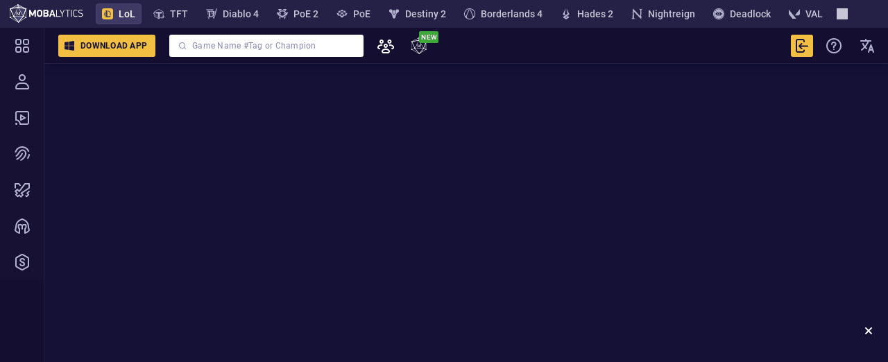

--- FILE ---
content_type: image/svg+xml
request_url: https://cdn.mobalytics.gg/assets/common/icons/side-menu-icon/dashboard.svg
body_size: -237
content:
<svg width="24" height="24" viewBox="0 0 24 24" fill="none" xmlns="http://www.w3.org/2000/svg"><path fill-rule="evenodd" clip-rule="evenodd" d="M5 2C3.34315 2 2 3.34315 2 5V8C2 9.65685 3.34315 11 5 11H8C9.65685 11 11 9.65685 11 8V5C11 3.34315 9.65685 2 8 2H5ZM4 5C4 4.44772 4.44772 4 5 4H8C8.55228 4 9 4.44772 9 5V8C9 8.55228 8.55228 9 8 9H5C4.44772 9 4 8.55228 4 8V5Z" fill="#B3B4D0"/><path fill-rule="evenodd" clip-rule="evenodd" d="M16 13C14.3431 13 13 14.3431 13 16V19C13 20.6569 14.3431 22 16 22H19C20.6569 22 22 20.6569 22 19V16C22 14.3431 20.6569 13 19 13H16ZM15 16C15 15.4477 15.4477 15 16 15H19C19.5523 15 20 15.4477 20 16V19C20 19.5523 19.5523 20 19 20H16C15.4477 20 15 19.5523 15 19V16Z" fill="#B3B4D0"/><path fill-rule="evenodd" clip-rule="evenodd" d="M2 16C2 14.3431 3.34315 13 5 13H8C9.65685 13 11 14.3431 11 16V19C11 20.6569 9.65685 22 8 22H5C3.34315 22 2 20.6569 2 19V16ZM5 15C4.44772 15 4 15.4477 4 16V19C4 19.5523 4.44772 20 5 20H8C8.55228 20 9 19.5523 9 19V16C9 15.4477 8.55228 15 8 15H5Z" fill="#B3B4D0"/><path fill-rule="evenodd" clip-rule="evenodd" d="M16 2C14.3431 2 13 3.34315 13 5V8C13 9.65685 14.3431 11 16 11H19C20.6569 11 22 9.65685 22 8V5C22 3.34315 20.6569 2 19 2H16ZM15 5C15 4.44772 15.4477 4 16 4H19C19.5523 4 20 4.44772 20 5V8C20 8.55228 19.5523 9 19 9H16C15.4477 9 15 8.55228 15 8V5Z" fill="#B3B4D0"/></svg>

--- FILE ---
content_type: application/javascript; charset=UTF-8
request_url: https://mobalytics.gg/static/js/95528.7b214a74.chunk.js
body_size: -132
content:
"use strict";(self.__LOADABLE_LOADED_CHUNKS__=self.__LOADABLE_LOADED_CHUNKS__||[]).push([[95528],{49422:(e,r,s)=>{s.d(r,{F:()=>a});const a={none:0,"extra-thin":1,thin:2,normal:3,bold:4}},95528:(e,r,s)=>{s.d(r,{f:()=>d});var a=s(15428),l=s(14041),i=s(49422),o=s(54380);const d=l.memo((e=>{const{src:r,className:s,alt:a,imageSize:d=100,borderColor:b="var(--general-gold-200)",borderSize:g="normal",isGreyscaleImage:m=!1,placeholderSrc:p,...u}=e,_=l.useRef(null),f=l.useCallback((()=>{_.current&&p&&(_.current.src=p)}),[_,p]),y=i.F[g],v=h(y,b);return(0,o.Y)("div",{css:[n,c(d),v,"",""],className:s,role:"img",...u,children:(0,o.Y)("span",{children:(0,o.Y)("img",{ref:_,src:r,alt:a||"",loading:"lazy",css:m&&t,onError:f})})})})),n={name:"p6ktac",styles:"display:block;border-radius:50%;filter:drop-shadow(rgba(0, 0, 0, 0.1) 0 0 0);span{display:block;width:100%;height:100%;border-radius:50%;border:1px solid var(--general-base-500);overflow:hidden;position:relative;z-index:2;}img{display:block;width:100%;height:100%;border-radius:50%;transform:scale(1.15);}"},c=e=>(0,a.css)("width:",e,"px;height:",e,"px;",""),t={name:"1nu5e1",styles:"filter:grayscale(100%)"},h=(e,r)=>(0,a.css)("border:",e,"px solid ",r,";","")}}]);

--- FILE ---
content_type: application/javascript; charset=UTF-8
request_url: https://mobalytics.gg/static/js/15624.46b958ff.chunk.js
body_size: 1445
content:
"use strict";(self.__LOADABLE_LOADED_CHUNKS__=self.__LOADABLE_LOADED_CHUNKS__||[]).push([[15624],{84441:(e,t,i)=>{function s(e){if(0===e.length)return[];const t=new Set,i=[];for(const s of e){const{width:e}=s;i[e]?i[e].push(s):i[e]=[s],t.add(e)}const s=[...t].sort(((e,t)=>e-t)),n=s.length-1,r=[];for(let e=0;e<s.length;e++){const t=s[e];let a=`(min-width: ${t}px)`;e<n&&(a+=` and (max-width: ${s[e+1]-1}px)`);const p=i[t].sort(((e,t)=>e.dpr===t.dpr?0:void 0!==e.dpr&&void 0!==t.dpr?e.dpr-t.dpr:0)).map((e=>{let{src:t,dpr:i}=e;return void 0!==i?`${t} ${i}x`:t})).join(", ");r.push({media:a,srcSet:p})}return r}i.d(t,{c:()=>s})},88780:(e,t,i)=>{i.d(t,{Xk:()=>c,_i:()=>d,zK:()=>w});var s=i(68032),n=i(35602),r=i(69445),a=i(10601),p=i(49796);function d(e,t,i){if(!i)return e;const r={};i.forEach((e=>{t[e]&&(r[e]=t[e])}));const a=new URL(e);return`${e}${(0,n.ZR)(a.search)?"&":"?"}${s.stringify(r)}`}const o=r.hx.LOL_GLP,x={[r.Zt.LOL]:r.hx.LOL_GLP,[r.Zt.TFT]:r.hx.TFT_GLP},l="download-welcome",m={[r.Zt.LOL]:l,[r.Zt.TFT]:l,[r.Zt.VALORANT]:l,[r.Zt.DIABLO_4]:"diablo-4-download",[r.Zt.DESTINY_2]:l,[r.Zt.EXAMPLE_GAME]:l,[r.Zt.DEADLOCK]:l,[r.Zt.POE]:l,[r.Zt.POE_2]:l,[r.Zt.THE_BAZAAR]:l,[r.Zt.MHW]:l,[r.Zt.MARVEL_RIVALS]:l,[r.Zt.ELDEN_RING_NIGHTREIGN]:l,[r.Zt.ZZZ]:l,[r.Zt.NEWS]:l,[r.Zt.BORDERLANDS_4]:l,[r.Zt.HADES_2]:l,[r.Zt.RIFTBOUND]:l,[r.Zt.BATTLE_PASS]:l,[r.Zt.XKO]:l};function c(e,t){const i=s.stringify(t),n=x[e]||o;return`${(0,a.UL)(n,{glpSlug:m[e]})}?${i}`}const h=/^(https|http):\/\/download\.overwolf\.com\/(.+?)$/,f=/"((https|http):\/\/download\.overwolf\.com\/(.+?))"/g;function w(e){return e.match(h)?g(e):e.replace(f,((e,t)=>`"${g(t)}"`))}function g(e){const t=p.N.getDistinctId(),i=new URL(e),s=`${(0,n.ZR)(i.search)?"&":"?"}utm_term=${t}`;return(0,n.ZR)(t)?`${e}${s}`:e}},90564:(e,t,i)=>{i.d(t,{_N:()=>u,qT:()=>g,U4:()=>w,BQ:()=>f});var s=i(51189),n=i(17907),r=i(15428),a=i(6383);const p=s.Mp.H40,d={name:"mlfeap",styles:"width:100%;height:250px"},o={wrapperOverrideCss:d,imageOverrideCss:d,contentOverrideCss:{name:"2gqgd1",styles:"display:flex;flex-direction:column;justify-content:center;padding:20px 28px 20px 20px"},titleOverrideCss:(0,r.css)(a.Av,";font-size:28px;line-height:40px;",""),subtitleOverrideCss:(0,r.css)(a.vg,";font-size:14px;line-height:20px;letter-spacing:0.25px;margin-top:12px;",""),buttonWrapperOverrideCss:{name:"xdvdnl",styles:"margin-top:auto"}},x=s.Mp.H32,l={name:"w1atjl",styles:"width:100%;height:100%"},m={wrapperOverrideCss:(0,r.css)(l,";",""),imageOverrideCss:l,contentOverrideCss:{name:"1idzmc5",styles:"padding:8px;display:flex;flex-direction:column;justify-content:center;@media (min-width: 576px){padding:12px;}@media (min-width: 1280px){padding:16px;}"},titleOverrideCss:(0,r.css)("font:500 14px/20px Oswald,sans-serif;text-transform:uppercase;@media (min-width: 576px){font:500 16px/24px Oswald,sans-serif;}@media (min-width: 1280px){",a.Av,";font-size:28px;line-height:40px;}",""),subtitleOverrideCss:{name:"1thbjl6",styles:"margin-top:4px;font:500 10px/16px Roboto,sans-serif;letter-spacing:0.25px;@media (min-width: 768px){margin-top:8px;}@media (min-width: 1280px){font:500 12px/20px Roboto,sans-serif;}"},buttonWrapperOverrideCss:{name:"xdvdnl",styles:"margin-top:auto"},buttonOverrideCss:{name:"1082qq3",styles:"display:block;width:100%"}},c={name:"bmctmq",styles:"width:100%;height:100px"},h={wrapperOverrideCss:(0,r.css)(c,";padding:11px 19px;@media (min-width: 576px){padding:17px 19px;}@media (min-width: 768px){padding:21px 19px;}@media (min-width: 960px){padding:17px 19px;}",""),imageOverrideCss:c,contentOverrideCss:{name:"mka414",styles:"overflow:hidden;display:flex;flex-direction:column;align-items:center;@media (min-width: 576px){flex-direction:row;align-items:center;}"},textWrapperOverrideCss:{name:"16cdrer",styles:"@media (min-width: 576px){margin-right:20px;}@media (min-width: 768px){flex:1;overflow:hidden;}"},titleOverrideCss:{name:"xai0vz",styles:"font:500 18px/28px Oswald,sans-serif;white-space:nowrap;@media (min-width: 576px){text-align:left;font:500 22px/32px Oswald,sans-serif;white-space:normal;}@media (min-width: 760px){white-space:nowrap;}@media (min-width: 960px){font:500 18px/28px Oswald,sans-serif;}@media (min-width: 1280px){font:500 28px/40px Oswald,sans-serif;}"},subtitleOverrideCss:{name:"aqc3vh",styles:"display:none;@media (min-width: 768px){display:block;font:500 12px/20px Roboto,sans-serif;letter-spacing:0.25px;margin-top:4px;white-space:nowrap;}@media (min-width: 960px){font:500 12px/16px Roboto,sans-serif;white-space:normal;}@media (min-width: 1280px){font:500 14px/20px Roboto,sans-serif;white-space:nowrap;}"},buttonWrapperOverrideCss:{name:"wrmrk5",styles:"margin-top:auto;@media (min-width: 576px){margin-left:auto;margin-top:0;flex-shrink:0;}"}},f={regular:"var(--general-grey-100)",white:"var(--general-white-100)",plus:"var(--general-orange-200)"},w={primary:s.mq.Primary,plus:s.mq.Plus},g={[n.x1.RESPONSIVE]:h,[n.x1.SQUARE]:m,[n.x1.FLUID]:m,[n.x1.RECTANGLE]:o,[n.x1.FIXED]:o},u={[n.x1.RESPONSIVE]:e=>e>=576?s.Mp.H40:s.Mp.H32,[n.x1.SQUARE]:x,[n.x1.FLUID]:x,[n.x1.RECTANGLE]:p,[n.x1.FIXED]:p}},90882:(e,t,i)=>{i.d(t,{C:()=>r});var s=i(14041),n=i(88780);function r(e){const[t,i]=(0,s.useState)(e);return(0,s.useEffect)((()=>{i((0,n.zK)(e))}),[e]),t}},92934:(e,t,i)=>{i.d(t,{f:()=>n}),i(14041);var s=i(54380);const n=e=>{let{src:t,lazyLoading:i=!0,alt:n="",sources:r,className:a,...p}=e;return(0,s.FD)("picture",{children:[r.map(((e,t)=>{let{media:i,srcSet:n}=e;return(0,s.Y)("source",{media:i,srcSet:n},t)})),(0,s.Y)("img",{...p,alt:n,src:t,className:a,loading:i?"lazy":void 0})]})}}}]);

--- FILE ---
content_type: image/svg+xml
request_url: https://cdn.mobalytics.gg/assets/common/icons/system-icons/16-close.svg
body_size: -252
content:
<svg width="16" height="16" viewBox="0 0 16 16" fill="none" xmlns="http://www.w3.org/2000/svg"><path d="M11.2929 3.29289C11.6834 2.90237 12.3166 2.90237 12.7071 3.29289C13.0976 3.68342 13.0976 4.31658 12.7071 4.70711L9.41421 8L12.7071 11.2929C13.0976 11.6834 13.0976 12.3166 12.7071 12.7071C12.3166 13.0976 11.6834 13.0976 11.2929 12.7071L8 9.41421L4.70711 12.7071C4.31658 13.0976 3.68342 13.0976 3.29289 12.7071C2.90237 12.3166 2.90237 11.6834 3.29289 11.2929L6.58579 8L3.29289 4.70711C2.90237 4.31658 2.90237 3.68342 3.29289 3.29289C3.68342 2.90237 4.31658 2.90237 4.70711 3.29289L8 6.58579L11.2929 3.29289Z" fill="white"/></svg>

--- FILE ---
content_type: text/javascript
request_url: https://mobalytics.gg/static/js/runtime.53245982.js
body_size: 13464
content:
(()=>{"use strict";var e={},a={};function l(d){var o=a[d];if(void 0!==o)return o.exports;var t=a[d]={id:d,loaded:!1,exports:{}};return e[d].call(t.exports,t,t.exports,l),t.loaded=!0,t.exports}l.m=e,(()=>{var e=[];l.O=(a,d,o,t)=>{if(!d){var c=1/0;for(n=0;n<e.length;n++){d=e[n][0],o=e[n][1],t=e[n][2];for(var s=!0,f=0;f<d.length;f++)(!1&t||c>=t)&&Object.keys(l.O).every((e=>l.O[e](d[f])))?d.splice(f--,1):(s=!1,t<c&&(c=t));if(s){e.splice(n--,1);var b=o();void 0!==b&&(a=b)}}return a}t=t||0;for(var n=e.length;n>0&&e[n-1][2]>t;n--)e[n]=e[n-1];e[n]=[d,o,t]}})(),l.n=e=>{var a=e&&e.__esModule?()=>e.default:()=>e;return l.d(a,{a:a}),a},(()=>{var e,a=Object.getPrototypeOf?e=>Object.getPrototypeOf(e):e=>e.__proto__;l.t=function(d,o){if(1&o&&(d=this(d)),8&o)return d;if("object"===typeof d&&d){if(4&o&&d.__esModule)return d;if(16&o&&"function"===typeof d.then)return d}var t=Object.create(null);l.r(t);var c={};e=e||[null,a({}),a([]),a(a)];for(var s=2&o&&d;"object"==typeof s&&!~e.indexOf(s);s=a(s))Object.getOwnPropertyNames(s).forEach((e=>c[e]=()=>d[e]));return c.default=()=>d,l.d(t,c),t}})(),l.d=(e,a)=>{for(var d in a)l.o(a,d)&&!l.o(e,d)&&Object.defineProperty(e,d,{enumerable:!0,get:a[d]})},l.f={},l.e=e=>Promise.all(Object.keys(l.f).reduce(((a,d)=>(l.f[d](e,a),a)),[])),l.u=e=>"static/js/"+({203:"mhw-st-document-page",379:"tft-hextech-augments-picker-modal",426:"mhw-st-new-document-page",696:"lol-home-page",1274:"dayjs-locale-nb-js",1582:"lol-highlight-details-page",1767:"dayjs-locale-ms-my-js",1926:"lol-tdlc-day-two-modal",2059:"lol-post-game-page-web",2060:"deadlock-profile-page",2225:"tft-tier-list-page-compositions",2836:"dayjs-locale-dv-js",3392:"reactPlayerVidyard",3618:"zzz-st-new-document-page",3624:"news-ug-new-document-page",3641:"mhw-app",3868:"destiny-2-weapon-with-perks-modal",3886:"dayjs-locale-ar-kw-js",3968:"dayjs-locale-ug-cn-js",4274:"zzz-ug-normal-document-page",4439:"lol-tier-list-arena-champions",4838:"dayjs-locale-eo-js",4842:"destiny-2-my-lp-profile",5359:"lol-lp-profile-page",5496:"tft-compositions-page-my-filter-mobile",5618:"dayjs-locale-ku-js",5890:"dayjs-locale-jv-js",6158:"deadlock-ug-new-document-page",6413:"tft-expert-video-guide-modal",6463:"reactPlayerKaltura",6480:"destiny-2-build-unpublish-modal",6507:"lol-gpi-page",6759:"lol-tdlc-day-two-details-modal",6998:"dayjs-locale-en-sg-js",7235:"zzz-st-document-page",7354:"news-profile-page",7364:"lol-mobile-tier-list-table-filters",7386:"dayjs-locale-km-js",7404:"ngf-feature-ug-document-modal",7889:"lol-welcome-page",7898:"lol-challenge-promo-modal",8431:"mhw-st-documents-list-page",8682:"dayjs-locale-es-js",8709:"dayjs-locale-gl-js",8724:"tft-lp-profile-page",8728:"dayjs-locale-tr-js",8995:"dayjs-locale-es-pr-js",9019:"tft-profile-page-mobile-filters-archetypes",9512:"destiny-2-app",9923:"ngf-ug-cover-image-settings-modal",10258:"lol-ug-featured-document-page",10297:"dayjs-locale-ro-js",10347:"lol-desktop-app-builds-import-promo-modal",10654:"dayjs-locale-ar-ma-js",10702:"dayjs-locale-fr-ch-js",10723:"news-ug-normal-document-page",10864:"dayjs-locale-cs-js",10975:"tft-st-document-page",11380:"mhw-not-found-page",11653:"lol-highlights-manager-page-web",11892:"dayjs-locale-en-ca-js",12042:"dayjs-locale-zh-tw-js",12137:"dayjs-locale-mr-js",12275:"dayjs-locale-fy-js",12522:"lol-profile-root-redirect",12900:"lol-champion-combo-gallery-modal",12943:"lol-mobile-champion-page-combos-filters",13337:"zzz-profile-page",13445:"dayjs-locale-hu-js",13613:"zzz-ug-featured-document-page",13650:"lol-champion-page-expert-guide",13671:"deadlock-desktop-settings",13845:"tft-app",14590:"dayjs-locale-ca-js",15227:"dayjs-locale-gom-latn-js",15469:"lol-not-found-page",15595:"lol-st-new-document-page",15598:"tft-st-new-document-page",16021:"tft-my-comps-premium-modal",16271:"zzz-app-settings-page",16328:"reactPlayerDailyMotion",16474:"destiny-2-build-create-modal",16493:"dayjs-locale-ta-js",16978:"lol-st-document-page",17021:"deadlock-not-found-page",17456:"tft-profile-page-mobile-filters-lp-gains",17608:"dayjs-locale-me-js",17660:"tft-video-picker-modal",17969:"lol-banners-list-page",18062:"deadlock-change-steam-name-modal",18205:"dayjs-locale-es-us-js",18409:"dayjs-locale-tl-ph-js",18444:"tft-compositions-stats-filters-mobile",18446:"reactPlayerYouTube",18849:"tft-comps-guide-delete-modal",19124:"lol-video-highlight-details-modal",19420:"dayjs-locale-lv-js",19424:"destiny-2-builds-mobile-filters-panel",19440:"destiny-2-armor-stats-priority-items-modal",20255:"common-web-video-modal",20470:"dayjs-locale-si-js",20476:"lol-champion-page-combos",20557:"lol-live-companion-page-desktop",21021:"destiny-2-st-new-document-page",21158:"marvel-rivals-st-document-page",21219:"dayjs-locale-cv-js",21767:"tft-leaderboard-root-redirect",21898:"lol-generated-landing-page",22400:"dayjs-locale-zh-js",22531:"tft-home-page",22607:"dayjs-locale-de-ch-js",22725:"tft-share-modal",22909:"dayjs-locale-da-js",23186:"dayjs-locale-uk-js",23237:"destiny-2-build-duplicate-modal",23290:"mhw-ug-normal-document-page",23357:"deadlock-game-account",23401:"lol-mobile-champion-page-guides-filters",24038:"lol-highlights-manager-root-redirect",24521:"tft-change-summoner-modal",24592:"battle-pass-admin-battle-passes-page",24681:"tft-composition-champions-modal",24726:"tft-comps-published-guide-modal",24851:"mhw-ug-new-document-page",24854:"dayjs-locale-zh-cn-js",24942:"ngf-rich-text-editor-light",24951:"dayjs-locale-en-in-js",24969:"dayjs-locale-bo-js",25277:"tft-compositions-page-meta-filter-mobile",25512:"lol-skill-details-panel",25534:"marvel-rivals-ug-featured-document-page",25589:"tft-tier-list-page-headliners",25829:"dayjs-locale-pt-br-js",26148:"lol-tdlc-day-three-modal",26173:"reactPlayerVimeo",26277:"dayjs-locale-az-js",26312:"dayjs-locale-es-mx-js",26414:"lol-tier-list-aram-stats-tab-component",26456:"news-st-documents-list-page",26517:"lexical",26571:"lol-lc-build-stats-modal",26653:"tft-anomalies-page",26698:"marvel-rivals-st-documents-list-page",26874:"dayjs-locale-mk-js",27098:"destiny-2-favorite-auth-modal",27200:"destiny-2-ug-featured-document-page",27250:"destiny-2-profile-page",27437:"tft-unlockables-page",27603:"tft-game-items-page",27657:"lol-live-companion-setup-page-finished",27759:"lol-lc-postgame-missing-highlight-modal",28082:"common-web-not-found-page",28090:"common-web-bye-page",28114:"ngf-delete-document-modal",28252:"lol-tft-season-pass-skin-offer-modal",28331:"common-web-main-app",28395:"tft-profile-page-section-lp-gains",28551:"battle-pass-admin-reward-types-page",28566:"dayjs-locale-gu-js",28733:"common-web-release-notes-modal",28741:"tft-team-comps-plus-modal",29036:"dayjs-locale-sw-js",29200:"lol-champion-page",29209:"battle-pass-admin-page",29234:"marvel-rivals-app",29594:"lol-challenge-failed-modal",29785:"dayjs-locale-te-js",30104:"tft-game-account",30210:"news-app-settings-page",30440:"lol-game-items-mobile-item-description",30695:"ngf-unfeature-ug-document-modal",30710:"dayjs-locale-cy-js",31615:"lol-app-common-data-wrapper",31816:"lol-expert-video-guide-modal",31887:"common-web-landings-download-modal",32210:"dayjs-locale-zh-hk-js",32620:"lol-set-summoner-page",32994:"common-web-cancel-subscription-modal",33041:"lol-mobile-champion-page-aram-filters",33123:"dayjs-locale-fi-js",33185:"tft-app-root",33462:"lol-spectate-live-game-modal",33546:"lol-mobile-champion-builds-list",33734:"dayjs-locale-nn-js",33963:"common-web-lol-desktop-settings-confirm-reset-settings-modal",34467:"tft-team-comp-video-modal",34840:"tft-app-common-data-wrapper",34855:"dayjs-locale-bn-bd-js",35232:"dayjs-locale-ss-js",35678:"dayjs-locale-th-js",36215:"common-web-lol-delete-account-modal",36353:"reactPlayerPreview",36426:"dayjs-locale-se-js",36838:"lol-gpi-mobile-filters",36935:"tft-alternative-champions-widget-modal",37045:"news-st-new-document-page",37058:"tft-wiki-document-page",37180:"lol-champion-page-arena-builds",37440:"tft-augments-page",37693:"tft-profile-page",38242:"dayjs-locale-fr-js",38569:"dayjs-locale-de-js",38792:"battle-pass-details-page",38923:"tft-carousel-priority-modal",40193:"destiny-2-legendary-weapon-page",40270:"lol-launch-lol-client-modal",40437:"dayjs-locale-he-js",40697:"dayjs-locale-uz-js",40934:"common-web-raffle-rules-modal",41199:"common-web-account-password-modal",41246:"common-web-auth-result-page",41349:"tft-live-companion-page",41596:"lol-tft-trial-one-time-offer-modal",41664:"common-web-account-email-modal",41725:"lol-champion-combo-not-premium-modal",41747:"tft-portals-page",41868:"dayjs-locale-hr-js",42244:"lol-challenge-sign-in-required-modal",42259:"common-web-main-page",42522:"tft-profile-page-mobile-filters-overview",42664:"tft-profile-page-mobile-filters-stats",42733:"dayjs-locale-gd-js",42924:"lol-champion-page-runes",43147:"destiny-2-ug-normal-document-page",43224:"dayjs-locale-sk-js",43273:"lol-game-items-mobile-filters",43494:"dayjs-locale-pt-js",43661:"lol-tdlc-skin-info-modal",43886:"dayjs-locale-ky-js",43918:"tft-encounters-page",43991:"dayjs-locale-tk-js",44519:"lol-app-root",44618:"lol-challenge-activated-modal",44670:"tft-share-team-comp-modal-worker",44705:"tft-ug-featured-document-page",44716:"news-st-document-page",44953:"tft-my-comps-save-modal",45239:"common-web-language-switching-modal",45292:"lol-mobile-tier-list-infographic-filters",45435:"lol-hotkey-modal",45505:"dayjs-locale-bg-js",45607:"lol-highlights-manager-page-desktop",45616:"lol-game-items-page",45922:"lol-challenge-download-desktop-modal",46120:"tft-charms-page",46275:"dayjs-locale-tzm-js",46306:"dayjs-locale-rn-js",46454:"dayjs-locale-tlh-js",46478:"dayjs-locale-pl-js",46499:"destiny-2-build-share-modal",46575:"destiny-2-app-layout",46613:"tft-hextech-augments-redirect",46660:"destiny-2-build-auth-modal",46749:"tft-champions-list-page-filter-mobile",47022:"lol-st-documents-list-page",47045:"tft-my-comps-builder-page",47346:"dayjs-locale-ms-js",47386:"tft-comp-guide-page",47419:"lol-mobile-tier-list-filters",47482:"dayjs-locale-hy-am-js",47500:"destiny-2-build-import-dim-modal",47627:"reactPlayerStreamable",47680:"lol-champion-page-aram-builds",47796:"destiny-2-st-document-page",47962:"ngf-seo-settings-modal",48387:"tft-compositions-page-meta-filter-by-items-modal",49037:"lol-lc-matchup-modal",49106:"destiny-2-home-page",49313:"dayjs-locale-rw-js",49776:"lol-lp-gpi-page",49900:"dayjs-locale-mi-js",49999:"tft-ug-new-document-page",50251:"dayjs-locale-fa-js",50312:"marvel-rivals-profile-page",50352:"destiny-2-ug-new-document-page",50455:"dayjs-locale-ne-js",50700:"tft-tier-list-page-filters-mobile",50758:"dayjs-locale-en-ie-js",50778:"tft-overlay-settings",50822:"tft-ug-normal-document-page",51431:"tft-compositions-page-meta",51479:"dayjs-locale-tet-js",51619:"dayjs-locale-be-js",51781:"tft-alternative-items-picker-modal",52343:"battle-pass-app",52371:"tft-compositions-page-my-remove-modal",52763:"tft-set-summoner-page",52839:"tft-team-comp-premium-filters-modal",53087:"dayjs-locale-el-js",53145:"lol-perks-details-modal",53471:"lol-lp-live-companion-page",54193:"lol-ug-normal-document-page",54337:"dayjs-locale-sd-js",54593:"marvel-rivals-not-found-page",54804:"common-web-ad-free-modal",55191:"dayjs-locale-sr-js",55383:"lol-overlay-settings",55524:"lol-vs-champion-counter-info",55561:"lol-lp-gpi-mobile-filters",55566:"lol-champion-page-builds",55598:"destiny-2-build-share-modal-worker",55602:"dayjs-locale-yo-js",55741:"dayjs-locale-fr-ca-js",55810:"deadlock-st-document-page",56152:"lol-tier-list-arena-synergies",56195:"destiny-2-not-found-page",56211:"dayjs-locale-id-js",56255:"marvel-rivals-st-new-document-page",56301:"ngf-rich-text-editor",56734:"destiny-2-weapons-mobile-filters-panel",56743:"lol-wiki-document-page",56818:"dayjs-locale-ar-iq-js",56823:"dayjs-locale-ml-js",56939:"zzz-ug-new-document-page",57010:"destiny-2-build-planner-page",57047:"zzz-st-documents-list-page",57331:"tft-champion-page",57460:"lol-app-settings-page",57841:"mhw-profile-page",57931:"news-not-found-page",58322:"tft-desktop-settings",58385:"common-web-account-name-modal",58483:"destiny-2-profile-build-page",58570:"destiny-2-app-settings-page",58643:"lol-tier-list-infographic-tab",58671:"dayjs-locale-sv-fi-js",58691:"lol-challenges-explanation-video-modal",59025:"tft-comp-builder-page",59093:"tft-composition-guide-wizard-page",59554:"destiny-2-exotic-weapon-page",60178:"dayjs-locale-bn-js",60301:"dayjs-locale-ar-js",60455:"lol-gpi-root-redirect",60996:"deadlock-app-settings-page",61041:"zzz-app",61076:"tft-welcome-page",61083:"dayjs-locale-lo-js",61217:"deadlock-ug-normal-document-page",61231:"common-web-onboarding-page",61342:"dayjs-locale-br-js",61578:"tft-legends-page",61768:"tft-new-composition-guide-wizard-page",61799:"ngf-create-st-document-modal",61921:"dayjs-locale-uz-latn-js",61947:"deadlock-st-new-document-page",62102:"destiny-2-game-items-modal",62403:"lol-gpi-wiki-panel",62441:"lol-profile-page-mobile-filters",62895:"dayjs-locale-ja-js",63334:"destiny-2-meta-builds-page",63620:"lol-lc-settings",64337:"tft-compositions-page-stats",64371:"tft-new-set-release-page",64668:"zzz-not-found-page",64892:"destiny-2-tier-list-page",65355:"tft-app-settings-page",65966:"tft-champion-root-page",65968:"lol-tier-list-stats-tab-component",66101:"dayjs-locale-fo-js",66223:"common-web-desktop-window-bar",66561:"firebase-bundle",66692:"dayjs-locale-en-tt-js",66968:"news-ug-featured-document-page",67109:"lol-highlights-weekly-report-modal",67570:"reactPlayerMixcloud",67882:"marvel-rivals-ug-new-document-page",68036:"deadlock-tier-list-page-matchups",68183:"destiny-2-build-delete-modal",68436:"lol-hm-video-highlight-details-modal",68444:"lol-profile-page",68480:"news-app",68653:"lol-challenges-page",68712:"dayjs-locale-nl-js",68747:"dayjs-locale-bm-js",68764:"dayjs-locale-am-js",69026:"lol-challenge-success-modal",69073:"dayjs-locale-ur-js",69320:"tft-app-layout",69598:"lol-challenge-no-available-slots-modal",69871:"tft-tier-list-page",69979:"reactPlayerSoundCloud",70174:"dayjs-locale-sq-js",71496:"dayjs-locale-sr-cyrl-js",71904:"dayjs-locale-lb-js",72642:"tft-my-comps-remove-modal",72870:"dayjs-locale-oc-lnc-js",72880:"dayjs-locale-eu-js",73087:"lol-lc-postgame-missing-highlights-data-modal",73563:"dayjs-locale-tg-js",73638:"lol-app",73779:"dayjs-locale-sv-js",73953:"dayjs-locale-it-ch-js",74018:"tft-auth-modal",74167:"mhw-app-settings-page",74399:"lol-mobile-champion-page-arena-filters",74463:"dayjs-locale-ar-ly-js",74576:"common-web-paypal-info",74789:"dayjs-locale-en-gb-js",75244:"dayjs-locale-es-do-js",75333:"lol-champions-feedback-modal",75982:"dayjs-locale-is-js",76001:"tft-profile-page-mobile-filters-community-comps",76140:"lol-profile-page-section-matchups",76964:"tft-tier-list-page-items",77059:"dayjs-locale-it-js",77085:"tft-compositions-page-community-filter-mobile",77098:"lol-champion-page-counters",77899:"deadlock-tier-list-page-heroes",78109:"destiny-2-gear-items-modal",78164:"common-web-delete-payment-method-modal",78166:"tft-compositions-page-my",78270:"lol-ug-new-document-page",78357:"destiny-2-wiki-document-page",78829:"destiny-2-meta-build-page",78949:"dayjs-locale-mn-js",79187:"common-web-desktop-settings-hotkey-modal",79372:"dayjs-locale-ko-js",79920:"destiny-2-st-documents-list-page",80218:"deadlock-player-profile-page",80227:"tft-generated-landing-page",80229:"battle-pass-home-page",80256:"ngf-st-document-set-status-modal",80470:"deadlock-app",80560:"tft-profile-page-section-community-comps",81145:"dayjs-locale-de-at-js",81234:"lol-tier-list-page",81734:"deadlock-tier-list-page-synergies",81928:"common-web-desktop-settings",82037:"mhw-ug-featured-document-page",82065:"lol-profile-page-section-champion-pool",82125:"lol-game-account",82194:"tft-live-companion-setup-finished-page",82292:"destiny-2-community-builds-page",82555:"destiny-2-build-publish-modal",83006:"dayjs-locale-ht-js",83139:"react-hook-form",83171:"dayjs-locale-ru-js",83597:"dayjs-locale-en-js",83978:"destiny-2-weapons-page",84019:"dayjs-locale-vi-js",84043:"dayjs-locale-tzm-latn-js",84094:"deadlock-st-documents-list-page",84101:"dayjs-locale-en-il-js",84280:"tft-tier-list-page-augments",84284:"dayjs-locale-en-nz-js",84329:"dayjs-locale-sl-js",85325:"marvel-rivals-ug-normal-document-page",85935:"tft-compositions-page",86129:"common-web-referral-confirmed-modal",86290:"tft-power-ups-page",86671:"dayjs-locale-mt-js",86887:"reactPlayerFacebook",86937:"lol-profile-page-section-lp-gain",87260:"dayjs-locale-my-js",87368:"tft-not-found-page",87682:"deadlock-ug-featured-document-page",87817:"lol-mobile-champion-page-common-filters",87883:"lol-hm-report-video-highlight-details-modal",88153:"tft-synergies-page",88167:"dayjs-locale-x-pseudo-js",88475:"tft-st-documents-list-page",88496:"common-web-referral-rejected-modal",88518:"lol-champion-page-guides",88541:"news-wiki-document-page",89107:"tft-share-team-comp-modal",89242:"dayjs-locale-ar-tn-js",89466:"lol-profile-page-section-overview",89476:"dayjs-locale-ar-sa-js",89661:"reactPlayerTwitch",90216:"marvel-rivals-app-settings-page",90718:"dayjs-locale-ar-dz-js",90752:"lol-tdlc-day-one-modal",91036:"lol-highlights-section",91111:"tft-champions-list-page",91150:"tft-profile-summoner-root-redirect",91334:"tft-download-app-modal",91430:"dayjs-locale-ka-js",91490:"dayjs-locale-ga-js",91718:"dayjs-locale-nl-be-js",91781:"dayjs-locale-bs-js",91817:"lol-onboarding-page-welcome",92051:"dayjs-locale-kn-js",92087:"lol-desktop-settings",93046:"lol-weekly-highlights-reports-section",93095:"dayjs-locale-et-js",93226:"lol-change-summoner-modal",93464:"destiny-2-build-share-link-modal",93641:"dayjs-locale-af-js",93948:"destiny-2-tier-list-mobile-filters-panel",94430:"dayjs-locale-en-au-js",94624:"dayjs-locale-kk-js",94700:"tft-tier-list-page-champions",94748:"dayjs-locale-tzl-js",94970:"tft-legend-picker-modal",95091:"tft-tier-list-page-synergies",95517:"ngf-discard-changes-document-modal",95850:"dayjs-locale-lt-js",96066:"lol-challenge-not-recommended-modal",96386:"lol-mobile-champion-runes-list",97161:"dayjs-locale-hi-js",97359:"common-web-promo-modal",97458:"reactPlayerFilePlayer",98126:"common-web-referral-initial-modal",98183:"tft-compositions-page-community",99211:"dayjs-locale-pa-in-js",99340:"reactPlayerWistia",99503:"dayjs-locale-bi-js"}[e]||e)+"."+{98:"ea885892",203:"d13d5686",379:"5af283db",422:"7e9d6ec6",426:"f00416a0",661:"009a6816",696:"c9b555e3",1123:"be061577",1274:"616961f6",1582:"898c9e94",1661:"0c9c016e",1767:"f7dedf02",1784:"6bf360ab",1926:"d43dfd9b",2059:"59ae58fa",2060:"7efb3f18",2211:"9146b2cd",2225:"59029f2a",2836:"c2fe9ba8",3028:"7df4a701",3258:"f574cc49",3392:"2c7ecd6c",3618:"433a653a",3624:"00294311",3641:"233d9d53",3763:"ba32cd7d",3868:"8cfe6c8d",3886:"fd7cc5f7",3968:"74134349",4274:"d7d40de7",4439:"38ce6a4c",4838:"0f3558ce",4842:"5de04cc8",5359:"46bb2e42",5496:"3c424f2e",5618:"84f1a499",5890:"443b11ec",6081:"3610994e",6091:"b9a9b66f",6158:"7fe4665b",6413:"47601c4d",6463:"6b26c044",6480:"7cc0a689",6507:"d069b624",6759:"76c03819",6998:"0529eb47",7235:"ea3f5e1e",7354:"5183cd5a",7364:"ecec5be2",7386:"2889ca0d",7404:"78ddc931",7664:"8207cd0a",7858:"73f60143",7889:"5d807e5e",7898:"e7aa9589",8431:"d784d5fd",8643:"82900a91",8682:"5e5667d7",8709:"dd94c0a1",8724:"87f40afe",8728:"b7cd2f86",8995:"0b516a07",9019:"be8a1d8f",9138:"20aa5a1c",9418:"8b899744",9493:"5ad00db2",9508:"4d7ff283",9512:"165d6a32",9661:"b64f6c61",9923:"ac04aaca",10146:"ffb03317",10258:"c5de13f1",10297:"6ce13315",10347:"bcfc8775",10654:"1873db34",10702:"1e8039c7",10723:"e318eb1e",10864:"a23d937e",10975:"cb7e8c2a",11351:"f61a819e",11380:"d8362287",11509:"fc8bfb43",11631:"a9c08f40",11653:"01f685ef",11892:"3d3637c9",12042:"f1623240",12137:"16381646",12275:"c4be52aa",12280:"da4cbb93",12337:"9d04c109",12410:"714a7799",12522:"c5bb501b",12566:"1d734592",12789:"f0629d36",12851:"0d61f635",12900:"59772b19",12943:"ea7861ef",13065:"7991bfa5",13337:"5e0957c4",13445:"b7d6c1b6",13613:"9f236b25",13650:"3ca61314",13671:"0f4743f7",13845:"ac125d4f",13936:"e8aff84e",13945:"715f93c0",14194:"84539f85",14481:"8a0ef0a2",14590:"524d8ffd",14873:"f86cde01",15053:"e593b1fd",15227:"147f52b2",15397:"c4fa9d78",15469:"b01efb7d",15518:"f1032759",15595:"f1a23fa1",15598:"01ff8f0b",15624:"46b958ff",15716:"d968b2ba",16021:"6be34647",16074:"2fb84df5",16232:"b09e5e27",16255:"9131c81c",16271:"8d427394",16328:"f3a52ae6",16474:"0aa624df",16493:"3b2b16cb",16573:"c06467a8",16818:"3ce5f352",16978:"e3e33b22",17021:"26691238",17272:"55f44087",17456:"b02abdbe",17608:"4a2e1fb8",17660:"552f6562",17749:"056f3f24",17969:"d73fa5c9",18062:"cf0044c5",18205:"7e46b593",18409:"f1f6ea41",18444:"75ab5ce9",18446:"46a4ced4",18849:"ae61e318",19124:"f4e44eec",19373:"617f3fbe",19420:"e23e1e8c",19424:"380fedb7",19440:"b1a098ca",19557:"63a8ee89",19669:"f4115c04",19846:"30663916",19951:"fbd56c2d",20028:"c9242b3e",20041:"f6addb9e",20121:"1e135efd",20171:"9824ab50",20255:"620adcee",20307:"919ef3c6",20470:"2b3ef1f9",20476:"d24b87cb",20539:"08c795df",20557:"3c5e261f",20801:"1d11e68b",20957:"ae8bb6c1",21021:"412d3e14",21158:"15d780ac",21219:"770ca9bd",21767:"b9c2d6ea",21810:"3c60b9e7",21898:"8ce68a9b",22301:"c2280a56",22400:"cc538990",22531:"096c1ec7",22607:"4fd5a3dc",22725:"69a60713",22892:"291ccc0e",22909:"891a9326",23186:"cc7cfa97",23237:"ae68558a",23290:"384ad703",23357:"5776fbcf",23401:"d67def43",23808:"e554edc5",24038:"8d849a90",24067:"eb24cd5e",24188:"0eff2439",24297:"4f1bb879",24521:"1fca124c",24592:"6a89f54e",24681:"9609f586",24726:"e21fa2c9",24851:"493a69ff",24854:"db704562",24942:"c0919de1",24951:"2adaedaf",24969:"050a6ec5",25118:"c7cb35be",25276:"487ab0ac",25277:"7576b925",25324:"12cb81b7",25449:"7ad78f77",25512:"654d4f76",25534:"d5a835e5",25589:"e372fb7e",25829:"cfdd599c",25931:"7205eaa4",26148:"0df844f1",26164:"d423217b",26173:"44f8ec80",26184:"eb65d8a0",26277:"67b43167",26312:"aee33efa",26414:"f9ebdc03",26422:"2251d4f3",26456:"7e36d544",26517:"d332f75f",26571:"024f6b1e",26613:"77b86355",26653:"8dc472b1",26693:"6aac6e56",26698:"51418348",26874:"d67730e5",26882:"ba384ea8",27098:"b8ddb32f",27200:"7f378e11",27250:"7e146c89",27437:"e8b983b8",27603:"c1f09064",27657:"b9c3cebb",27759:"b760f8d6",28082:"e1bf2c7b",28090:"4e3b4f39",28114:"8fecf242",28252:"cb60d1a5",28317:"b582047f",28331:"60184446",28395:"6734fb16",28551:"fff18b8e",28566:"48e1d62d",28628:"c746d507",28733:"6363337f",28741:"9fac1201",29036:"e9d971b2",29121:"2309e11b",29200:"4d8e3603",29209:"fb8c96ab",29234:"79e40133",29577:"63396c04",29594:"e2d4505e",29674:"6d8725c8",29785:"36e87b7a",30104:"8c9dff5b",30210:"5ed90d69",30440:"dd5a80cf",30695:"9e526d92",30708:"6aa42f2c",30710:"8065ed8c",31121:"83641530",31615:"0b5a5993",31816:"3710033d",31887:"bac7612a",32210:"a99aa003",32268:"8b6efd7e",32620:"b20b1d34",32931:"a021ff24",32994:"eb570300",33041:"1c276731",33123:"dc4434c1",33185:"937db95f",33462:"a84592c8",33546:"17cbfc4b",33724:"b82545b8",33734:"14b19cd4",33963:"00d8c399",34e3:"21f74e17",34182:"585fcc3f",34305:"be721c52",34467:"2930bf8a",34523:"a81c2999",34840:"ed834af2",34855:"c0040c19",35039:"2a341fd5",35232:"a334efd2",35577:"3c1f73a9",35678:"be4947ff",36078:"297d1b55",36103:"16662a21",36105:"1053c1d8",36151:"b23ef1ea",36215:"3f7c9a9b",36353:"44752614",36426:"8b623c79",36533:"e605de6c",36838:"328d6969",36935:"72107cdf",37045:"efe10d60",37058:"42b69127",37180:"e2d52e16",37259:"98d16295",37440:"db8d38fc",37693:"7f8b0fdf",37792:"145de092",38156:"c842b08c",38242:"9f9553d9",38569:"45065155",38792:"8c710aa0",38923:"950e2603",39167:"21da41af",39586:"4e1db900",40186:"d772e4e7",40193:"3cfa7d14",40270:"39800edf",40326:"c66be660",40400:"34abb9e6",40437:"fba8a536",40697:"b1e07428",40905:"92e1639e",40934:"f8e16ea3",41195:"e1a8d2bd",41199:"a00de916",41246:"7fc10a79",41247:"4586a3b6",41349:"ce551c27",41450:"ed2b0bc3",41596:"541c5795",41664:"2fbf2721",41725:"52721f28",41747:"11f048ad",41868:"34b4f2fe",42244:"beaa3d97",42259:"fb15f311",42366:"81491a69",42443:"362507f7",42522:"bb076686",42664:"3ca05cc2",42733:"335341e5",42861:"ba4f08a8",42887:"2935f3eb",42924:"e730c6df",42958:"ea0ab15e",43147:"a4d3ce48",43150:"38a243cb",43224:"3a5f9548",43273:"d2843f2b",43333:"05b314a9",43494:"542c117d",43661:"15314efa",43668:"0ae89256",43886:"3d994319",43918:"f0e56478",43928:"58b461e9",43991:"89eb9cc4",44448:"1b7dc9cf",44519:"2704f708",44618:"4cc492e8",44670:"fdacceec",44705:"b4c08b86",44716:"c604a036",44953:"7c032a8b",45239:"064e7571",45292:"cdec48e5",45332:"75bf2382",45370:"220b327c",45404:"6f84ba5c",45435:"e98a1350",45505:"efb33b18",45607:"1802734b",45616:"28df2da4",45922:"fe31f850",46019:"39dd3ee5",46120:"6441fdaf",46275:"7e8555b4",46306:"bde5df42",46454:"9f610773",46478:"088853e0",46499:"814cc3b7",46575:"9626c276",46613:"00066155",46660:"d5a18e91",46749:"fb38bf67",46822:"367975f5",47022:"324bc2c9",47045:"c27b8e38",47163:"9ff31a6f",47293:"040e008d",47346:"1d90ac33",47386:"d937ace0",47419:"4fbcfe9c",47482:"9011addd",47495:"ba8eb42a",47500:"e0ac3a64",47627:"aa28bb66",47680:"679f07dd",47796:"4f8e2483",47962:"aeac88e4",48004:"1a16cf5f",48333:"cf4a8aa1",48387:"85cffcf2",48619:"c4df4c52",48784:"53b6a7ab",49037:"9f182a40",49106:"4d8d21b8",49181:"bd0e9a0d",49220:"5c31173c",49313:"94684c8b",49531:"a87043eb",49651:"819670d7",49776:"8aabdfee",49900:"cd61107b",49925:"5a6a7f85",49999:"4018b2dc",50246:"fec77b4a",50251:"0d5b911d",50293:"a8fd6c93",50312:"3fe23919",50352:"1e1a8f10",50455:"22ec69f9",50700:"7bd17b93",50758:"ce749704",50778:"82f90579",50822:"ef08e6a3",50976:"a4960ad4",51031:"3760405b",51431:"51d9c19f",51479:"3b3f9cae",51619:"4cb78342",51781:"15fecef2",52019:"21128343",52022:"e721887e",52124:"c5ac7bbb",52162:"2d84572c",52235:"32e5ed1b",52343:"69c51f3a",52371:"42f367c4",52684:"8b0d7724",52763:"7d9a6415",52839:"6f675500",52874:"c9f631f7",52900:"4e67cd0c",52916:"c61928d8",53087:"51a38056",53104:"03e1984a",53145:"9463a73a",53471:"2ffc4f1d",53709:"e5075e84",53837:"14768d64",54193:"550fefc7",54337:"111e111d",54417:"434fce7b",54593:"94a99cd3",54628:"2fddf616",54804:"24017f2a",54863:"0c2f028e",54961:"95a125c4",54978:"1c0ee7fd",55191:"e5c9775a",55383:"fa2b9a25",55524:"72fb41ab",55561:"c38f205a",55566:"daff7539",55598:"bcf1e3d5",55602:"8cbecb4b",55741:"e56ba29c",55810:"315edecd",55965:"1e34e318",56065:"1b7ffce1",56152:"68872ee0",56194:"51ffeb80",56195:"769aa036",56211:"b3e04301",56255:"713e5ee7",56301:"b778cd75",56306:"1cded5db",56509:"a5049cd9",56734:"ea9ac553",56743:"5e8f53a8",56818:"cd807407",56823:"4e36c8f0",56939:"812ca8f4",57010:"281ef92d",57032:"ff5ebb8c",57047:"665f4f02",57149:"f6fd53bb",57331:"cae6e760",57410:"bad54d1d",57460:"b38781a1",57487:"37f0b8ee",57738:"ce927b35",57841:"5d02efea",57931:"9481260a",57956:"77ef9e3f",58322:"af6ce3e6",58385:"c92c5f38",58483:"f6910fb7",58486:"f89e4036",58570:"52862ac9",58643:"6b4e88dd",58671:"528da0f1",58672:"1719101d",58691:"1133e5a1",58703:"459e12cb",58706:"765a0533",58858:"eef502b3",58975:"3600cce3",59025:"eb533945",59087:"2d8cb012",59093:"8e125419",59113:"ba37eb45",59554:"f9e3a82e",60003:"e25c73c0",60178:"684a1b03",60301:"b0da4c9d",60450:"f7231957",60455:"51a3ab62",60937:"42abe4d9",60996:"514d6839",61041:"37c1afcd",61076:"48e1f3dc",61083:"7d1bf414",61217:"89ecc288",61231:"4327124f",61342:"a2b8410b",61578:"4150c333",61768:"eb116ab0",61799:"a7a6c378",61921:"9d3608f3",61947:"41ad2d15",62007:"1cfdbb30",62102:"3d938109",62403:"87c6f579",62441:"f4a91577",62895:"81213729",63051:"7a85382f",63224:"fc5f8aa1",63334:"55953db3",63513:"0c12dd6e",63580:"8ecf6f97",63620:"d111e542",64145:"7bfbf3c0",64337:"a63e2f96",64355:"2aca79b0",64371:"aac2d6dc",64668:"ae421997",64892:"3a67a14b",65186:"75da012c",65355:"51896c0e",65966:"baa40175",65968:"200bf1ec",66047:"4086d2c6",66101:"74fe49c6",66223:"12b1e6be",66370:"bb4fc539",66561:"f9c9bd93",66657:"6d99401c",66692:"fbfae023",66968:"ac387c7c",67109:"a2e2a61f",67182:"c6546c9f",67292:"a76d2642",67294:"cb61e0ea",67414:"b7380294",67421:"23f03cb2",67570:"1e52bed1",67816:"7a12bfda",67864:"c8cb9d42",67882:"f28966de",68036:"93af1196",68183:"51e5ed31",68238:"471e8c4e",68357:"4059be03",68436:"b0d5d674",68444:"8523fea0",68480:"15ba8085",68566:"9da91af4",68608:"adde2d6e",68653:"66af60a7",68712:"a684f117",68747:"89f6fa2b",68764:"63809cb3",68907:"1751380a",68936:"e01fb61a",69026:"cd0bd192",69073:"abf57e91",69292:"055c5a8c",69320:"907d2517",69598:"e1906679",69871:"331899d9",69979:"09fb2e8c",70174:"125d2a9e",70816:"7caeaf56",70884:"de9f5956",71496:"179ab513",71682:"dbfce909",71904:"f93b2ced",72194:"bc1249b9",72222:"cc92adff",72263:"6e388696",72515:"1c4047c1",72642:"ec67060d",72870:"1baec6e5",72880:"f3d9341c",72986:"5f32b421",73014:"455dd41e",73087:"9541f2ed",73563:"858a2102",73638:"4b503ccd",73779:"3f52c396",73808:"22cb3966",73839:"29d0b9a1",73953:"ee28d0ac",74018:"a320e0ac",74167:"9fe96e42",74300:"2537b09c",74399:"a27437ef",74463:"c9d10686",74576:"9089f1e8",74707:"d9ad884d",74789:"4bbeb228",74799:"e1c1d8ec",74953:"3f851925",75244:"5dbb5eac",75333:"b1c13e8f",75873:"8544588d",75982:"8e4d0a6c",76001:"af79fb70",76140:"089e7920",76447:"61b4119e",76964:"66b7c23f",77059:"3c7114b6",77085:"9af00839",77098:"3a7c4f57",77128:"c55d9bc0",77234:"496ae05a",77250:"92c3e2cd",77563:"b87b2601",77899:"4c79edb3",77916:"5333f32b",78109:"0882d989",78164:"e4f56854",78166:"a7589728",78225:"7e9885e1",78270:"31535fe2",78357:"3fbfc4a6",78560:"85f42cc2",78577:"984b903b",78584:"c45ad932",78595:"afbfe69f",78686:"751cc406",78829:"954204ac",78903:"3d1aee51",78949:"de0f6fe0",78990:"9771f471",79187:"545575cc",79372:"ca11c1f2",79540:"f43dba66",79545:"78d9c374",79596:"721ad707",79753:"b7b45343",79815:"0025a89a",79853:"287b42f5",79918:"6a26d3e0",79920:"b5ceecd9",80034:"f57d682e",80218:"128bb1fd",80227:"860babf4",80229:"4bb19f60",80256:"1e233c5b",80371:"d7c986bd",80458:"2ead02c7",80470:"895cf7d3",80510:"8c2c88f1",80560:"dfa76ed4",80773:"25818a6a",80796:"548df910",80816:"09e6cee9",80867:"1559fbb7",80888:"097a5469",81145:"84376e68",81234:"e76520e4",81494:"d6fca434",81734:"e09d38be",81928:"c0f7d042",82037:"bf2c4230",82065:"d6ef3abf",82087:"8d3422cd",82125:"9c511651",82194:"3df675e2",82272:"830a1928",82292:"cc579bdb",82474:"df931c28",82478:"49be20f9",82555:"60bc5ca1",82858:"26a5363c",83006:"43922d5c",83139:"1ced81e2",83171:"278492c6",83575:"f56ee4c5",83597:"f2710f01",83639:"646f0542",83870:"3e899d17",83978:"d9b0926b",84019:"53c89a92",84043:"eeebc288",84094:"ad786f34",84101:"01c799de",84280:"c94ed8b8",84284:"b2a4e9d9",84329:"1e73af9d",84379:"b595f815",84388:"1cfdbb30",84898:"66806f4f",85157:"f6fd3a5b",85325:"0a45a333",85459:"a6857578",85715:"3fb6fa7a",85935:"fa653c64",86129:"9554c39f",86204:"c1fc10e3",86290:"961a8b6a",86474:"bf8eba5d",86671:"e07d8271",86887:"1e4ba709",86937:"ba09ece7",87131:"58ea2a36",87260:"7a1fbfec",87368:"400c4753",87682:"9fec9d0e",87817:"d95dcc59",87883:"73803a85",88110:"eb68ca40",88153:"d922bba0",88167:"da683cd9",88456:"ae28536f",88475:"91127c62",88496:"49a25efb",88518:"3bbcc655",88541:"98ad14e5",89100:"92aac891",89107:"9001aff7",89123:"c38d43ee",89242:"5ac311b9",89466:"b8ef1c5a",89476:"0585af50",89661:"9e557242",90216:"843e96ec",90277:"6cfe052c",90550:"5b20b2b1",90718:"b2e0f339",90752:"e950ca1f",91036:"bb290554",91111:"3d145cf6",91150:"eb1673d5",91231:"a86bb869",91334:"cfee089e",91430:"414caf40",91490:"e41e5f20",91718:"7ae6c685",91730:"09375ae9",91781:"4d5c50eb",91817:"955a02d6",92051:"1e298c09",92087:"0e15285b",93046:"68481278",93055:"a4d1a14c",93095:"ac231950",93226:"48953ba6",93353:"f01910bd",93464:"a7612c09",93490:"c13409fc",93641:"979c211a",93948:"8ab940d2",94430:"ef65100d",94434:"42cc41dd",94624:"812c4404",94692:"cd36ea59",94700:"e6a261b5",94748:"9f8cb1ff",94970:"b4666525",95065:"4131211c",95091:"bd81161a",95342:"d0647f48",95395:"30a52c93",95517:"8198052f",95528:"7b214a74",95575:"0f4f8d2b",95725:"12bb6cc8",95850:"4badecf3",96015:"7c88028f",96066:"cc2f7415",96313:"43304ad2",96386:"b39335cb",97161:"a0065d51",97262:"3f67fc9d",97333:"d68054e2",97359:"2b6fe17a",97431:"af9cb100",97458:"6613e5ee",97647:"82cbd8ef",98126:"8c4c0ce2",98183:"d9ba85ad",98553:"a2b94194",98872:"d61cff61",99196:"e000c373",99211:"e6e3a474",99340:"7dc7d103",99503:"52c2afbd",99577:"b765dbad"}[e]+".chunk.js",l.miniCssF=e=>"static/css/"+({203:"mhw-st-document-page",426:"mhw-st-new-document-page",3618:"zzz-st-new-document-page",3624:"news-ug-new-document-page",3641:"mhw-app",4274:"zzz-ug-normal-document-page",6158:"deadlock-ug-new-document-page",7235:"zzz-st-document-page",9512:"destiny-2-app",9923:"ngf-ug-cover-image-settings-modal",10258:"lol-ug-featured-document-page",10723:"news-ug-normal-document-page",10975:"tft-st-document-page",13613:"zzz-ug-featured-document-page",13845:"tft-app",15595:"lol-st-new-document-page",15598:"tft-st-new-document-page",16978:"lol-st-document-page",21021:"destiny-2-st-new-document-page",21158:"marvel-rivals-st-document-page",23290:"mhw-ug-normal-document-page",24592:"battle-pass-admin-battle-passes-page",24851:"mhw-ug-new-document-page",25534:"marvel-rivals-ug-featured-document-page",27200:"destiny-2-ug-featured-document-page",28551:"battle-pass-admin-reward-types-page",37045:"news-st-new-document-page",37058:"tft-wiki-document-page",43147:"destiny-2-ug-normal-document-page",44519:"lol-app-root",44705:"tft-ug-featured-document-page",44716:"news-st-document-page",47796:"destiny-2-st-document-page",49999:"tft-ug-new-document-page",50352:"destiny-2-ug-new-document-page",50822:"tft-ug-normal-document-page",54193:"lol-ug-normal-document-page",55810:"deadlock-st-document-page",56255:"marvel-rivals-st-new-document-page",56743:"lol-wiki-document-page",56939:"zzz-ug-new-document-page",61041:"zzz-app",61217:"deadlock-ug-normal-document-page",61947:"deadlock-st-new-document-page",66968:"news-ug-featured-document-page",67882:"marvel-rivals-ug-new-document-page",68480:"news-app",78270:"lol-ug-new-document-page",78357:"destiny-2-wiki-document-page",82037:"mhw-ug-featured-document-page",85325:"marvel-rivals-ug-normal-document-page",87682:"deadlock-ug-featured-document-page",88541:"news-wiki-document-page"}[e]||e)+"."+{203:"36632f7c",426:"36632f7c",3618:"36632f7c",3624:"36632f7c",3641:"89f8efe2",4274:"36632f7c",6158:"36632f7c",7235:"36632f7c",9512:"89f8efe2",9923:"fefe7c04",10258:"36632f7c",10723:"36632f7c",10975:"36632f7c",13613:"36632f7c",13845:"89f8efe2",15595:"36632f7c",15598:"36632f7c",16978:"36632f7c",21021:"36632f7c",21158:"36632f7c",23290:"36632f7c",24592:"fefe7c04",24851:"36632f7c",25534:"36632f7c",27200:"36632f7c",28551:"fefe7c04",37045:"36632f7c",37058:"36632f7c",39167:"d31e9487",43147:"36632f7c",44519:"89f8efe2",44705:"36632f7c",44716:"36632f7c",47796:"36632f7c",49999:"36632f7c",50352:"36632f7c",50822:"36632f7c",54193:"36632f7c",55810:"36632f7c",56255:"36632f7c",56743:"36632f7c",56939:"36632f7c",61041:"89f8efe2",61217:"36632f7c",61947:"36632f7c",66968:"36632f7c",67882:"36632f7c",68480:"89f8efe2",78270:"36632f7c",78357:"36632f7c",82037:"36632f7c",85325:"36632f7c",87682:"36632f7c",88541:"36632f7c"}[e]+".chunk.css",l.g=function(){if("object"===typeof globalThis)return globalThis;try{return this||new Function("return this")()}catch(e){if("object"===typeof window)return window}}(),l.o=(e,a)=>Object.prototype.hasOwnProperty.call(e,a),(()=>{var e={},a="mobalytics-web:";l.l=(d,o,t,c)=>{if(e[d])e[d].push(o);else{var s,f;if(void 0!==t)for(var b=document.getElementsByTagName("script"),n=0;n<b.length;n++){var i=b[n];if(i.getAttribute("src")==d||i.getAttribute("data-webpack")==a+t){s=i;break}}s||(f=!0,(s=document.createElement("script")).charset="utf-8",s.timeout=120,l.nc&&s.setAttribute("nonce",l.nc),s.setAttribute("data-webpack",a+t),s.src=d),e[d]=[o];var m=(a,l)=>{s.onerror=s.onload=null,clearTimeout(p);var o=e[d];if(delete e[d],s.parentNode&&s.parentNode.removeChild(s),o&&o.forEach((e=>e(l))),a)return a(l)},p=setTimeout(m.bind(null,void 0,{type:"timeout",target:s}),12e4);s.onerror=m.bind(null,s.onerror),s.onload=m.bind(null,s.onload),f&&document.head.appendChild(s)}}})(),l.r=e=>{"undefined"!==typeof Symbol&&Symbol.toStringTag&&Object.defineProperty(e,Symbol.toStringTag,{value:"Module"}),Object.defineProperty(e,"__esModule",{value:!0})},l.nmd=e=>(e.paths=[],e.children||(e.children=[]),e),l.p="/",(()=>{var e=e=>new Promise(((a,d)=>{var o=l.miniCssF(e),t=l.p+o;if(((e,a)=>{for(var l=document.getElementsByTagName("link"),d=0;d<l.length;d++){var o=(c=l[d]).getAttribute("data-href")||c.getAttribute("href");if("stylesheet"===c.rel&&(o===e||o===a))return c}var t=document.getElementsByTagName("style");for(d=0;d<t.length;d++){var c;if((o=(c=t[d]).getAttribute("data-href"))===e||o===a)return c}})(o,t))return a();((e,a,l,d,o)=>{var t=document.createElement("link");t.rel="stylesheet",t.type="text/css",t.onerror=t.onload=l=>{if(t.onerror=t.onload=null,"load"===l.type)d();else{var c=l&&("load"===l.type?"missing":l.type),s=l&&l.target&&l.target.href||a,f=new Error("Loading CSS chunk "+e+" failed.\n("+s+")");f.code="CSS_CHUNK_LOAD_FAILED",f.type=c,f.request=s,t.parentNode.removeChild(t),o(f)}},t.href=a,l?l.parentNode.insertBefore(t,l.nextSibling):document.head.appendChild(t)})(e,t,null,a,d)})),a={49121:0};l.f.miniCss=(l,d)=>{a[l]?d.push(a[l]):0!==a[l]&&{203:1,426:1,3618:1,3624:1,3641:1,4274:1,6158:1,7235:1,9512:1,9923:1,10258:1,10723:1,10975:1,13613:1,13845:1,15595:1,15598:1,16978:1,21021:1,21158:1,23290:1,24592:1,24851:1,25534:1,27200:1,28551:1,37045:1,37058:1,39167:1,43147:1,44519:1,44705:1,44716:1,47796:1,49999:1,50352:1,50822:1,54193:1,55810:1,56255:1,56743:1,56939:1,61041:1,61217:1,61947:1,66968:1,67882:1,68480:1,78270:1,78357:1,82037:1,85325:1,87682:1,88541:1}[l]&&d.push(a[l]=e(l).then((()=>{a[l]=0}),(e=>{throw delete a[l],e})))}})(),(()=>{l.b=document.baseURI||self.location.href;var e={49121:0};l.f.j=(a,d)=>{var o=l.o(e,a)?e[a]:void 0;if(0!==o)if(o)d.push(o[2]);else if(49121!=a){var t=new Promise(((l,d)=>o=e[a]=[l,d]));d.push(o[2]=t);var c=l.p+l.u(a),s=new Error;l.l(c,(d=>{if(l.o(e,a)&&(0!==(o=e[a])&&(e[a]=void 0),o)){var t=d&&("load"===d.type?"missing":d.type),c=d&&d.target&&d.target.src;s.message="Loading chunk "+a+" failed.\n("+t+": "+c+")",s.name="ChunkLoadError",s.type=t,s.request=c,o[1](s)}}),"chunk-"+a,a)}else e[a]=0},l.O.j=a=>0===e[a];var a=(a,d)=>{var o,t,c=d[0],s=d[1],f=d[2],b=0;if(c.some((a=>0!==e[a]))){for(o in s)l.o(s,o)&&(l.m[o]=s[o]);if(f)var n=f(l)}for(a&&a(d);b<c.length;b++)t=c[b],l.o(e,t)&&e[t]&&e[t][0](),e[t]=0;return l.O(n)},d=self.__LOADABLE_LOADED_CHUNKS__=self.__LOADABLE_LOADED_CHUNKS__||[];d.forEach(a.bind(null,0)),d.push=a.bind(null,d.push.bind(d))})()})();

--- FILE ---
content_type: application/javascript; charset=UTF-8
request_url: https://mobalytics.gg/static/js/lol-profile-page.8523fea0.chunk.js
body_size: 40009
content:
"use strict";(self.__LOADABLE_LOADED_CHUNKS__=self.__LOADABLE_LOADED_CHUNKS__||[]).push([[48004,68444],{487:(e,n,i)=>{i.d(n,{l:()=>l});var a=i(58647),t=i(36348);const l={kind:"Document",definitions:(e=>{const n={};return e.filter((e=>{if("FragmentDefinition"!==e.kind)return!0;const i=e.name.value;return!n[i]&&(n[i]=!0,!0)}))})([{kind:"FragmentDefinition",name:{kind:"Name",value:"LolProfileMatchParticipantFragment"},typeCondition:{kind:"NamedType",name:{kind:"Name",value:"LolMatchParticipant"}},directives:[],selectionSet:{kind:"SelectionSet",selections:[{kind:"FragmentSpread",name:{kind:"Name",value:"LolProfileMatchParticipantBaseFragment"},directives:[]},{kind:"FragmentSpread",name:{kind:"Name",value:"LolProfileMatchParticipantDetailedFragment"},directives:[{kind:"Directive",name:{kind:"Name",value:"include"},arguments:[{kind:"Argument",name:{kind:"Name",value:"if"},value:{kind:"Variable",name:{kind:"Name",value:"withMatchParticipantDetailed"}}}]}]}]}}].concat(a.U.definitions,t.b.definitions)),loc:{start:0,end:222,source:{body:"\n  fragment LolProfileMatchParticipantFragment on LolMatchParticipant {\n    ...LolProfileMatchParticipantBaseFragment\n    ...LolProfileMatchParticipantDetailedFragment @include(if: $withMatchParticipantDetailed)\n  }\n  \n  \n",name:"GraphQL request",locationOffset:{line:1,column:1}}}}},3141:(e,n,i)=>{i.d(n,{YP:()=>l,ec:()=>r,ld:()=>s});var a=i(35602),t=i(56417);function l(e){return(0,a.ZR)(e)?e.reduce(((e,n,i)=>(e[`\\$${i+1}`]=(0,t.ZV)(n,void 0,{thousand:","}),e)),{}):null}const r=e=>e.split("").map((e=>"W"===e||"L"!==e&&null)),s=(e,n,i)=>n?"NNNNN"===n?null:n:e?e.replace("N",i?"W":"L"):null},3258:(e,n,i)=>{i.d(n,{B1:()=>I,Dk:()=>f,EI:()=>A,F$:()=>L,Iu:()=>F,N7:()=>C,SD:()=>y,SY:()=>S,Sv:()=>T,XF:()=>b,YU:()=>O,hs:()=>E,jZ:()=>h,k3:()=>p,kd:()=>D,lw:()=>P,qc:()=>_,uh:()=>R,z3:()=>N});var a=i(78087),t=i(94197),l=i(97431),r=i(77603),s=i(36481),d=i(3356),o=i(90750),m=i(56417),c=i(84384),u=i(97625),k=i(85371),v=i(7514),g=i(75822);function N(e){switch(e){case a.W6.BUILDS:return(0,d.t)("Builds");case a.W6.RUNES:return(0,d.t)("Runes");case a.W6.EXPERT_GUIDE:return(0,d.t)("Expert Video Guide");case a.W6.ARENA_BUILDS:return(0,d.t)("Arena");case a.W6.NEXUS_BLITZ_BUILDS:return(0,d.t)("Nexus Blitz");case a.W6.ARAM_BUILDS:return(0,d.t)("ARAM");case a.W6.COUNTERS:return(0,d.t)("Counters");case a.W6.GUIDE:return(0,d.t)("Guide");case a.W6.COMBOS:return(0,d.t)("Combos");case a.W6.LIVE_GAMES:return(0,d.t)("Live Games");case a.W6.LEADERBOARD:return(0,d.t)("Leaderboard")}}function p(e){switch(e){case t.L.WEEKLY_HIGHLIGHTS_REPORTS:return(0,d.t)("Weekly Reports");case t.L.HIGHLIGHTS:return(0,d.t)("All Highlights")}}function S(e){switch(e){case"win":return(0,d.t)("Win");case"damage":return(0,d.t)("Damage");case"kda":return(0,d.t)("KDA");case"gold":return(0,d.t)("Gold");case"towers":return(0,d.t)("Towers");case"elderDragons":return(0,d.t)("Elder Dragons");case"barons":return(0,d.t)("Barons");case"drakes":return(0,d.t)("Drakes");case"drakesKills":return(0,d.t)("Drakes Kills");case"bans":return(0,d.t)("Bans");case"dragons":return(0,d.t)("Dragons")}}function _(e){switch(e){case k.VY.HIGH_ELO:return(0,d.t)("High Elo");case k.VY.ADC:case k.VY.JUNGLE:case k.VY.MID:case k.VY.SUPPORT:case k.VY.TOP:case k.VY.LOW_ELO:return(0,d.t)("LoL Tier List");case k.VY.STATS:return(0,d.t)("Stats");case k.VY.ARAM_STATS:return(0,d.t)("ARAM");case k.VY.NEXUS_BLITZ:return(0,d.t)("Nexus Blitz");case k.VY.ARENA_CHAMPIONS:return(0,d.t)("Arena Champions");case k.VY.ARENA_SYNERGIES:return(0,d.t)("Arena Synergies")}}function L(e){switch(e){case u.q.MY_PROGRESS:return(0,d.t)("my progress");case u.q.TIER_COMPARISON:return(0,d.t)("compare")}}function E(e,n){if(n.gameMode===v.p.ARAM)return n.type===l.dY.MOST_POPULAR?(0,d.t)("Most Popular ARAM {{champion}} build",{champion:e}):(0,d.t)("ARAM {{champion}} build",{champion:e,some:(0,c.fL)(n.type)||""});switch(n.type){case l.dY.MATCHUP_SPECIFIC:return(0,d.t)("{{champion}} build vs {{someone}}",{champion:e,someone:n.vsChampion?.name||""});case l.dY.PRO_PLAYERS:return(0,d.t)("{{champion}} build used by {{someone}}",{champion:e,someone:n.topPlayer?.name||""});default:return n.amongProPlayers?(0,d.t)("{{some}} {{champion}} Pro Build",{champion:e,some:(0,c.fL)(n.type)||""}):(0,d.t)("{{some}} {{champion}} Build",{champion:e,some:(0,c.fL)(n.type)||""})}}function h(e){switch(e.type){case l.dY.MATCHUP_SPECIFIC:return(0,d.t)("vs {{someone}}",{someone:e.vsChampion?.name||""});case l.dY.PRO_PLAYERS:return(0,d.t)("used by {{someone}}",{someone:e.topPlayer?.name||""});default:return(0,c.fL)(e.type)||""}}function A(e){switch(e){case v._.EARLY:return(0,d.t)("Early game");case v._.MID:return(0,d.t)("Mid game");case v._.LATE:return(0,d.t)("Late game")}}function O(e){switch(e){case v._.EARLY:return(0,d.t)("{{minutes}} min",{minutes:"0 - 15"});case v._.MID:return(0,d.t)("{{minutes}} min",{minutes:"15 - 25"});case v._.LATE:return(0,d.t)("{{minutes}} min",{minutes:"25+"})}}function I(e){switch(e){case l.ke.BRONZE:return(0,d.t)("Bronze");case l.ke.EMERALD:return(0,d.t)("Emerald");case l.ke.DIAMOND:return(0,d.t)("Diamond");case l.ke.GOLD:return(0,d.t)("Gold");case l.ke.IRON:return(0,d.t)("Iron");case l.ke.MASTER_PLUS:return`${(0,d.t)("Master")}+`;case l.ke.PLATINUM:return(0,d.t)("Platinum");case l.ke.SILVER:return(0,d.t)("Silver")}}function T(e){return 1===e?(0,d.t)("{{count}} star",{count:1}):(0,d.t)("{{count}} stars",{count:e})}function f(e){switch(e){case g.W.FAILED:return(0,d.t)("Failed");case g.W.IN_PROGRESS:return(0,d.t)("We are getting advanced information from Riot API to calculate your result metrics. Usually it takes around 1 minute, but can take up to 24 hours based on the API response.");case g.W.NOT_TAKEN:return"";case g.W.PAUSED:return(0,d.t)("Paused");case g.W.SUCCESS:return(0,d.t)("Succeeded")}}const R=(e,n)=>{if(!n)return e.toString();switch(n){case l.OS.PERCENT:return(0,m.l9)(100*e);case l.OS.RAW:case l.OS.ROUND:return(0,m.nS)(e,1);case l.OS.TIME:return(0,o.H$)(e);case l.OS.MULTIPLY:return(0,m.nS)(100*e,1)}};function F(e){switch(e){case r.R7.POSITIVE_AND_NEGATIVE:return(0,d.t)("Positive & Negative");case r.R7.NEGATIVE:return(0,d.t)("Negative");case r.R7.POSITIVE:return(0,d.t)("Positive")}}function y(e){switch(e){case r.Jd.SORT_BY_RATING:return(0,d.t)("Sort by rating");case r.Jd.SORT_BY_DATE:return(0,d.t)("Sort by date")}}function D(e,n){return n?(0,d.t)("Latest game"):(0,o.Bd)(e)}function P(e){return(0,d.t)("{{rating}}",{rating:e})}function b(e){return(0,m.nS)(e,2)}function C(e){switch(e){case s.GG.END_OF_GAME:return"End of game";case s.GG.MATCH_DETAIL_AND_TIMELINE:return"Match details";case s.GG.NONE:return"No data source";default:return"Unknown"}}},6677:(e,n,i)=>{i.d(n,{S:()=>t});var a=i(14041);function t(e){const n=a.useRef();return a.useEffect((()=>{n.current=e})),n.current||null}},6752:(e,n,i)=>{i.d(n,{ci:()=>a,zG:()=>t});let a=function(e){return e.UNRANKED="unranked",e.IRON="iron",e.BRONZE="bronze",e.SILVER="silver",e.GOLD="gold",e.EMERALD="emerald",e.PLATINUM="platinum",e.DIAMOND="diamond",e.MASTER="master",e.GRANDMASTER="grandmaster",e.CHALLENGER="challenger",e.SCOUTING_GROUNDS="scouting grounds",e}({}),t=function(e){return e.PLATINUM_PLUS="platinumPlus",e.DIAMOND_PLUS="diamondPlus",e.MASTER_PLUS="masterPlus",e.ALL="all",e}({})},7514:(e,n,i)=>{i.d(n,{_:()=>t,p:()=>a});let a=function(e){return e.ARENA="ARENA",e.NEXUS_BLITZ="NEXUSBLITZ",e.ARAM="ARAM",e.SUMMONER_RIFT="SUMMONER_RIFT",e}({}),t=function(e){return e.EARLY="early",e.MID="mid",e.LATE="late",e}({})},12856:(e,n,i)=>{i.d(n,{f:()=>s});var a=i(20774),t=i(19847),l=i(41695),r=i(54380);const s=(0,t.j)((0,a.Ay)({resolved:{},chunkName:()=>"lol-profile-page-section-lp-gain",isReady(e){const n=this.resolve(e);return!0===this.resolved[n]&&!!i.m[n]},importAsync:()=>Promise.all([i.e(83870),i.e(12410),i.e(30708),i.e(26422),i.e(80034),i.e(64355),i.e(34182),i.e(43333),i.e(86937)]).then(i.bind(i,82714)),requireAsync(e){const n=this.resolve(e);return this.resolved[n]=!1,this.importAsync(e).then((e=>(this.resolved[n]=!0,e)))},requireSync(e){const n=this.resolve(e);return i(n)},resolve:()=>82714},{resolveComponent:e=>e.ProfilePageSectionLpGain,fallback:(0,r.Y)(l.Z,{})}))},13583:(e,n,i)=>{i.d(n,{$d:()=>S,IR:()=>p,MW:()=>g,MY:()=>N,O$:()=>v,a4:()=>k,aD:()=>m,iw:()=>_,mi:()=>o,ru:()=>u,th:()=>c});var a=i(44426),t=i(97431),l=i(19434),r=i(35602),s=i(62592),d=i(18863);const o={[a.nb.IRON]:"var(--lol-tier-iron)",[a.nb.BRONZE]:"var(--lol-tier-bronze)",[a.nb.SILVER]:"var(--lol-tier-silver)",[a.nb.GOLD]:"var(--lol-tier-gold)",[a.nb.PLATINUM]:"var(--lol-tier-platinum)",[a.nb.EMERALD]:"var(--lol-tier-emerald)",[a.nb.DIAMOND]:"var(--lol-tier-diamond)",[a.nb.MASTER]:"var(--lol-tier-master)",[a.nb.GRANDMASTER]:"var(--lol-tier-grandmaster)",[a.nb.CHALLENGER]:"var(--lol-tier-challenger)",[a.nb.UNRANKED]:"#8991B6"},m={severe:"#bf090d",average:"#169ed3",easy:"#b2b2b0",hard:"#fd7200"},c=e=>e<49.5?"var(--general-red-100)":e<51.5?"var(--general-white-100)":e<53?"var(--general-light-green-100)":"var(--general-blue-100)",u=e=>{const n=(0,d.Jj)(e);return 8e3===n?"var(--lol-keystone-precision)":8100===n?"var(--lol-keystone-domination)":8200===n?"var(--lol-keystone-sorcery)":8300===n?"var(--lol-keystone-inspiration)":8400===n?"var(--lol-keystone-resolve)":"#fff"},k=e=>e<45?"#D9003D":e>=45&&e<49?"var(--general-red-100)":e>=49&&e<51?"var(--general-white-100)":e>=51&&e<53?"var(--greeny-blue)":e>=53&&e<55?"var(--greeny)":e>=55?"#FF8D06":l.T.gamePerformance.unKnow;function v(e,n){if((0,r.C8)(e)){if(n===t.Y_.SUPPORT)return"var(--general-white-100)";if(e<5.5)return"var(--general-red-100)";if(e>=5.5&&e<7)return"var(--general-white-100)";if(e>=7&&e<8.6)return"var(--general-light-green-100)";if(e>=8.6)return"var(--general-blue-100)"}return"var(--black)"}function g(e,n){if((0,r.C8)(e)){if(n===t.Y_.SUPPORT)return"var(--general-white-100)";if(void 0===e)return"var(--black)";if(e<=-15)return"var(--general-red-100)";if(e>-15&&e<=15)return"var(--general-white-100)";if(e>15&&e<=30)return"var(--general-light-green-100)";if(e>30)return"var(--general-blue-100)"}return"var(--black)"}function N(e){switch(e){case"severe":return"#CA0D06";case"hard":return"#FB7700";case"average":return"#2AA8D6";default:return"#BFBFBE"}}function p(e){switch(e){case s.jh.S:return"var(--general-gold-200)";case s.jh.A:return"var(--general-light-green-100)";case s.jh.B:return"var(--general-blue-400)"}return"var(--general-grey-300)"}function S(e){return e>0?"var(--general-light-green-100)":e<0?"var(--general-red-100)":"var(--general-white-100)"}function _(e){if((0,r.C8)(e)){if(e<44.99)return"var(--general-red-100)";if(e>=45&&e<=64.99)return"var(--general-white-100)";if(e>=65&&e<=79.9)return"var(--general-light-green-100)";if(e>=80)return"var(--general-blue-100)"}return"var(--black)"}},14517:(e,n,i)=>{i.d(n,{t:()=>o});var a=i(56194);const t={kind:"Document",definitions:[{kind:"OperationDefinition",operation:"query",name:{kind:"Name",value:"LolProfilePageLpGainsQuery"},variableDefinitions:[{kind:"VariableDefinition",variable:{kind:"Variable",name:{kind:"Name",value:"region"}},type:{kind:"NonNullType",type:{kind:"NamedType",name:{kind:"Name",value:"Region"}}},directives:[]},{kind:"VariableDefinition",variable:{kind:"Variable",name:{kind:"Name",value:"tagLine"}},type:{kind:"NonNullType",type:{kind:"NamedType",name:{kind:"Name",value:"String"}}},directives:[]},{kind:"VariableDefinition",variable:{kind:"Variable",name:{kind:"Name",value:"gameName"}},type:{kind:"NonNullType",type:{kind:"NamedType",name:{kind:"Name",value:"String"}}},directives:[]},{kind:"VariableDefinition",variable:{kind:"Variable",name:{kind:"Name",value:"cLpPerPage"}},type:{kind:"NamedType",name:{kind:"Name",value:"Int"}},defaultValue:{kind:"IntValue",value:"150"},directives:[]},{kind:"VariableDefinition",variable:{kind:"Variable",name:{kind:"Name",value:"cLpPageIndex"}},type:{kind:"NamedType",name:{kind:"Name",value:"Int"}},defaultValue:{kind:"IntValue",value:"1"},directives:[]}],directives:[],selectionSet:{kind:"SelectionSet",selections:[{kind:"Field",name:{kind:"Name",value:"lol"},arguments:[],directives:[],selectionSet:{kind:"SelectionSet",selections:[{kind:"Field",name:{kind:"Name",value:"player"},arguments:[{kind:"Argument",name:{kind:"Name",value:"region"},value:{kind:"Variable",name:{kind:"Name",value:"region"}}},{kind:"Argument",name:{kind:"Name",value:"tagLine"},value:{kind:"Variable",name:{kind:"Name",value:"tagLine"}}},{kind:"Argument",name:{kind:"Name",value:"gameName"},value:{kind:"Variable",name:{kind:"Name",value:"gameName"}}}],directives:[],selectionSet:{kind:"SelectionSet",selections:[{kind:"Field",name:{kind:"Name",value:"aId"},arguments:[],directives:[]},{kind:"Field",alias:{kind:"Name",value:"lpHistory"},name:{kind:"Name",value:"lpHistoryV2"},arguments:[{kind:"Argument",name:{kind:"Name",value:"perPage"},value:{kind:"Variable",name:{kind:"Name",value:"cLpPerPage"}}},{kind:"Argument",name:{kind:"Name",value:"page"},value:{kind:"Variable",name:{kind:"Name",value:"cLpPageIndex"}}},{kind:"Argument",name:{kind:"Name",value:"filter"},value:{kind:"NullValue"}}],directives:[],selectionSet:{kind:"SelectionSet",selections:[{kind:"Field",name:{kind:"Name",value:"items"},arguments:[],directives:[],selectionSet:{kind:"SelectionSet",selections:[{kind:"Field",alias:{kind:"Name",value:"matchId"},name:{kind:"Name",value:"id"},arguments:[],directives:[]},{kind:"Field",name:{kind:"Name",value:"startedAt"},arguments:[],directives:[]},{kind:"Field",name:{kind:"Name",value:"duration"},arguments:[],directives:[]},{kind:"Field",name:{kind:"Name",value:"championId"},arguments:[],directives:[]},{kind:"Field",name:{kind:"Name",value:"matchupChampionId"},arguments:[],directives:[]},{kind:"Field",name:{kind:"Name",value:"patch"},arguments:[],directives:[]},{kind:"Field",name:{kind:"Name",value:"rolename"},arguments:[],directives:[]},{kind:"Field",name:{kind:"Name",value:"result"},arguments:[],directives:[]},{kind:"Field",name:{kind:"Name",value:"lp"},arguments:[],directives:[],selectionSet:{kind:"SelectionSet",selections:[{kind:"Field",name:{kind:"Name",value:"lpDiff"},arguments:[],directives:[]},{kind:"Field",name:{kind:"Name",value:"before"},arguments:[],directives:[],selectionSet:{kind:"SelectionSet",selections:[{kind:"Field",name:{kind:"Name",value:"lp"},arguments:[],directives:[]},{kind:"Field",name:{kind:"Name",value:"value"},arguments:[],directives:[]},{kind:"Field",name:{kind:"Name",value:"promotionProgress"},arguments:[],directives:[]}]}},{kind:"Field",name:{kind:"Name",value:"after"},arguments:[],directives:[],selectionSet:{kind:"SelectionSet",selections:[{kind:"Field",name:{kind:"Name",value:"lp"},arguments:[],directives:[]},{kind:"Field",name:{kind:"Name",value:"value"},arguments:[],directives:[]},{kind:"Field",name:{kind:"Name",value:"promotionProgress"},arguments:[],directives:[]},{kind:"Field",name:{kind:"Name",value:"rank"},arguments:[],directives:[],selectionSet:{kind:"SelectionSet",selections:[{kind:"Field",name:{kind:"Name",value:"division"},arguments:[],directives:[]},{kind:"Field",name:{kind:"Name",value:"tier"},arguments:[],directives:[]}]}}]}},{kind:"Field",name:{kind:"Name",value:"promoted"},arguments:[],directives:[]}]}},{kind:"Field",name:{kind:"Name",value:"kda"},arguments:[],directives:[],selectionSet:{kind:"SelectionSet",selections:[{kind:"Field",alias:{kind:"Name",value:"k"},name:{kind:"Name",value:"kills"},arguments:[],directives:[]},{kind:"Field",alias:{kind:"Name",value:"d"},name:{kind:"Name",value:"deaths"},arguments:[],directives:[]},{kind:"Field",alias:{kind:"Name",value:"a"},name:{kind:"Name",value:"assists"},arguments:[],directives:[]}]}},{kind:"Field",name:{kind:"Name",value:"cs"},arguments:[],directives:[]},{kind:"Field",name:{kind:"Name",value:"kp"},arguments:[],directives:[]},{kind:"Field",name:{kind:"Name",value:"visionScore"},arguments:[],directives:[]}]}},{kind:"Field",name:{kind:"Name",value:"thresholds"},arguments:[],directives:[],selectionSet:{kind:"SelectionSet",selections:[{kind:"Field",name:{kind:"Name",value:"tier"},arguments:[],directives:[]},{kind:"Field",name:{kind:"Name",value:"division"},arguments:[],directives:[]},{kind:"Field",name:{kind:"Name",value:"minLP"},arguments:[],directives:[]},{kind:"Field",name:{kind:"Name",value:"maxLP"},arguments:[],directives:[]},{kind:"Field",name:{kind:"Name",value:"minValue"},arguments:[],directives:[]},{kind:"Field",name:{kind:"Name",value:"maxValue"},arguments:[],directives:[]}]}},{kind:"Field",name:{kind:"Name",value:"pageInfo"},arguments:[],directives:[],selectionSet:{kind:"SelectionSet",selections:[{kind:"Field",name:{kind:"Name",value:"totalPages"},arguments:[],directives:[]}]}},{kind:"Field",name:{kind:"Name",value:"minValue"},arguments:[],directives:[]},{kind:"Field",name:{kind:"Name",value:"maxValue"},arguments:[],directives:[]}]}}]}}]}}]}}],loc:{start:0,end:1379,source:{body:"\n  query LolProfilePageLpGainsQuery(\n    $region: Region!\n    $tagLine: String!\n    $gameName: String!\n    $cLpPerPage: Int = 150\n    $cLpPageIndex: Int = 1\n  ) {\n    lol {\n      player(region: $region, tagLine: $tagLine, gameName: $gameName) {\n        aId\n        lpHistory: lpHistoryV2(perPage: $cLpPerPage, page: $cLpPageIndex, filter: null) {\n          items {\n            matchId: id\n            startedAt\n            duration\n            championId\n            matchupChampionId\n            patch\n            rolename\n            result\n            lp {\n              lpDiff\n              before {\n                lp\n                value\n                promotionProgress\n              }\n              after {\n                lp\n                value\n                promotionProgress\n                rank {\n                  division\n                  tier\n                }\n              }\n              promoted\n            }\n            kda {\n              k: kills\n              d: deaths\n              a: assists\n            }\n            cs\n            kp\n            visionScore\n          }\n          thresholds {\n            tier\n            division\n            minLP\n            maxLP\n            minValue\n            maxValue\n          }\n          pageInfo {\n            totalPages\n          }\n          minValue\n          maxValue\n        }\n      }\n    }\n  }\n",name:"GraphQL request",locationOffset:{line:1,column:1}}}};var l=i(40487),r=i(63094),s=i(58975),d=i(90274);const o=()=>{const{lolApi:e}=(0,s.Oo)(),n=(0,d.i)(),{region:i,gameName:o,tagLine:m,section:c,cPageIndex:u}=n,{data:k,previousData:v,loading:g,error:N,refetch:p}=(0,a.I)(t,{variables:{gameName:o,tagLine:m,region:i,cLpPageIndex:u},client:e.dynamicGqlConnector.maybeCreateClient(),skip:c!==l.o.LpGains});return{data:k||v,loaded:!(!k&&!v),loading:g,error:(0,r.xm)(N),refetch:p}}},23982:(e,n,i)=>{i.d(n,{JF:()=>l,MH:()=>m,Nr:()=>d,O9:()=>o,dF:()=>r,zN:()=>s});var a=i(69445),t=i(3356);const l="home.jpg",r="home.jpg",s="champions.png",d="profile.jpg",o="gpi.jpg",m=()=>[{slug:"champions",path:a.hx.LOL_CHAMPIONS_LIST,name:(0,t.t)("Champions")},{slug:"tierList",path:a.hx.LOL_TIERS_LIST,name:(0,t.t)("Tier List")}]},25342:(e,n,i)=>{i.d(n,{i:()=>s});var a=i(20774),t=i(19847),l=i(41695),r=i(54380);const s=(0,t.j)((0,a.Ay)({resolved:{},chunkName:()=>"lol-profile-page-section-matchups",isReady(e){const n=this.resolve(e);return!0===this.resolved[n]&&!!i.m[n]},importAsync:()=>Promise.all([i.e(83870),i.e(12410),i.e(30708),i.e(80034),i.e(64355),i.e(79918),i.e(34182),i.e(58858),i.e(57487),i.e(76140)]).then(i.bind(i,65174)),requireAsync(e){const n=this.resolve(e);return this.resolved[n]=!1,this.importAsync(e).then((e=>(this.resolved[n]=!0,e)))},requireSync(e){const n=this.resolve(e);return i(n)},resolve:()=>65174},{resolveComponent:e=>e.ProfilePageSectionMatchupPool,fallback:(0,r.Y)(l.Z,{})}))},26238:(e,n,i)=>{i.d(n,{n:()=>s,g:()=>d});var a=i(97431),t=i(10337),l=i(58334),r=i(81974);function s(e){return e.map((e=>{const{slug:n,name:i,subMetrics:a}=e.flatData;return n&&i?{...e.flatData,slug:n,name:i,subMetrics:a?s(a):null}:null})).filter(l.jc)}function d(e,n){const i=e?.map((e=>function(e){const{type:n,value:i}=e;return n&&i?{type:n,value:i}:null}(e))).filter(l.jc);var s;return{series:i?[{slug:"current-gpi",color:"var(--general-gold-200)",points:(s=i,(0,r.TZ)(a.rF).reduce(((e,n)=>(e[n]=s.find((e=>e.type===n))?.value||0,e)),{}))}]:null,categories:(0,r.TZ)(a.rF).map((e=>{const a=n?.find((n=>n.slug===e));return{slug:e,name:a?.name||e,data:{slug:e},icon:(0,t.Q3)(e,"normal"),iconHover:(0,t.Q3)(e,"hover"),value:i?.find((n=>n.type===e))?.value,description:a?.description}}))}}},26501:(e,n,i)=>{i.d(n,{OG:()=>l,bb:()=>r,kE:()=>t});var a=i(97431);let t=function(e){return e.All="All",e.Bronze="Bronze",e.Gladiator="Gladiator",e.Gold="Gold",e.Silver="Silver",e.Unknown="Unknown",e.Wood="Wood",e}({});const l=[a.nb.MASTER,a.nb.GRANDMASTER,a.nb.CHALLENGER,a.nb.UNRANKED];let r=function(e){return e.AdaptiveForce="AdaptiveForce",e.Armor="Armor",e.AttackSpeed="AttackSpeed",e.CooldownReduction="CooldownReduction",e.Health="Health",e.MagicResist="MagicResist",e.MoveSpeed="MoveSpeed",e.HealthScaling="Health Scaling",e.StatModsMovementSpeed="StatModsMovementSpeed",e}({})},31647:(e,n,i)=>{function a(e){return e.split(".")[0]}i.d(n,{L:()=>a})},34041:(e,n,i)=>{i.d(n,{Q:()=>s});var a=i(2182),t=(i(14041),i(13583)),l=i(56417),r=i(54380);const s=e=>{const{csm:n,rolename:i,className:a}=e;return(0,r.Y)(d,{style:{color:(0,t.O$)((0,l.SE)(n),i)},className:a,children:(0,l.nS)(n)})},d=(0,a.A)("span",{target:"e1809qi40"})({name:"1nm1lm6",styles:"letter-spacing:0.25px"})},36348:(e,n,i)=>{i.d(n,{b:()=>a});const a={kind:"Document",definitions:[{kind:"FragmentDefinition",name:{kind:"Name",value:"LolProfileMatchParticipantDetailedFragment"},typeCondition:{kind:"NamedType",name:{kind:"Name",value:"LolMatchParticipant"}},directives:[],selectionSet:{kind:"SelectionSet",selections:[{kind:"Field",name:{kind:"Name",value:"mvpScore"},arguments:[],directives:[]},{kind:"Field",name:{kind:"Name",value:"cs"},arguments:[],directives:[]},{kind:"Field",name:{kind:"Name",value:"csDiff10"},arguments:[],directives:[]},{kind:"Field",name:{kind:"Name",value:"kp"},arguments:[],directives:[]},{kind:"Field",name:{kind:"Name",value:"controlWardsPlaced"},arguments:[],directives:[]},{kind:"Field",name:{kind:"Name",value:"farsightWardsPlaced"},arguments:[],directives:[]},{kind:"Field",name:{kind:"Name",value:"sightWardsPlaced"},arguments:[],directives:[]},{kind:"Field",name:{kind:"Name",value:"wardsCleared"},arguments:[],directives:[]},{kind:"Field",name:{kind:"Name",value:"wardsPlaced"},arguments:[],directives:[]},{kind:"Field",name:{kind:"Name",value:"gold"},arguments:[],directives:[]},{kind:"Field",name:{kind:"Name",value:"kda"},arguments:[],directives:[],selectionSet:{kind:"SelectionSet",selections:[{kind:"Field",alias:{kind:"Name",value:"k"},name:{kind:"Name",value:"kills"},arguments:[],directives:[]},{kind:"Field",alias:{kind:"Name",value:"d"},name:{kind:"Name",value:"deaths"},arguments:[],directives:[]},{kind:"Field",alias:{kind:"Name",value:"a"},name:{kind:"Name",value:"assists"},arguments:[],directives:[]}]}},{kind:"Field",name:{kind:"Name",value:"finalBuild"},arguments:[],directives:[]},{kind:"Field",name:{kind:"Name",value:"build"},arguments:[],directives:[],selectionSet:{kind:"SelectionSet",selections:[{kind:"Field",name:{kind:"Name",value:"id"},arguments:[],directives:[]},{kind:"Field",name:{kind:"Name",value:"type"},arguments:[],directives:[]},{kind:"Field",name:{kind:"Name",value:"queue"},arguments:[],directives:[]},{kind:"Field",name:{kind:"Name",value:"spells"},arguments:[],directives:[]},{kind:"Field",name:{kind:"Name",value:"perks"},arguments:[],directives:[],selectionSet:{kind:"SelectionSet",selections:[{kind:"Field",name:{kind:"Name",value:"IDs"},arguments:[],directives:[]},{kind:"Field",name:{kind:"Name",value:"style"},arguments:[],directives:[]},{kind:"Field",name:{kind:"Name",value:"subStyle"},arguments:[],directives:[]}]}}]}},{kind:"Field",name:{kind:"Name",value:"rank"},arguments:[],directives:[],selectionSet:{kind:"SelectionSet",selections:[{kind:"Field",name:{kind:"Name",value:"tier"},arguments:[],directives:[]},{kind:"Field",name:{kind:"Name",value:"division"},arguments:[],directives:[]}]}},{kind:"Field",name:{kind:"Name",value:"damageToChampions"},arguments:[],directives:[]},{kind:"Field",name:{kind:"Name",value:"lp"},arguments:[],directives:[],selectionSet:{kind:"SelectionSet",selections:[{kind:"Field",name:{kind:"Name",value:"before"},arguments:[],directives:[],selectionSet:{kind:"SelectionSet",selections:[{kind:"Field",name:{kind:"Name",value:"lp"},arguments:[],directives:[]},{kind:"Field",name:{kind:"Name",value:"rank"},arguments:[],directives:[],selectionSet:{kind:"SelectionSet",selections:[{kind:"Field",name:{kind:"Name",value:"tier"},arguments:[],directives:[]},{kind:"Field",name:{kind:"Name",value:"division"},arguments:[],directives:[]}]}},{kind:"Field",name:{kind:"Name",value:"promotionProgress"},arguments:[],directives:[]}]}},{kind:"Field",name:{kind:"Name",value:"after"},arguments:[],directives:[],selectionSet:{kind:"SelectionSet",selections:[{kind:"Field",name:{kind:"Name",value:"lp"},arguments:[],directives:[]},{kind:"Field",name:{kind:"Name",value:"rank"},arguments:[],directives:[],selectionSet:{kind:"SelectionSet",selections:[{kind:"Field",name:{kind:"Name",value:"tier"},arguments:[],directives:[]},{kind:"Field",name:{kind:"Name",value:"division"},arguments:[],directives:[]}]}},{kind:"Field",name:{kind:"Name",value:"promotionProgress"},arguments:[],directives:[]}]}},{kind:"Field",name:{kind:"Name",value:"lpDiff"},arguments:[],directives:[]},{kind:"Field",name:{kind:"Name",value:"promoted"},arguments:[],directives:[]}]}}]}}],loc:{start:0,end:786,source:{body:"\n  fragment LolProfileMatchParticipantDetailedFragment on LolMatchParticipant {\n    mvpScore\n    cs\n    csDiff10\n    kp\n    controlWardsPlaced\n    farsightWardsPlaced\n    sightWardsPlaced\n    wardsCleared\n    wardsPlaced\n    gold\n    kda {\n      k: kills\n      d: deaths\n      a: assists\n    }\n    finalBuild\n    build {\n      id\n      type\n      queue\n      spells\n      perks {\n        IDs\n        style\n        subStyle\n      }\n    }\n    rank {\n      tier\n      division\n    }\n    damageToChampions\n    lp {\n      before {\n        lp\n        rank {\n          tier\n          division\n        }\n        promotionProgress\n      }\n      after {\n        lp\n        rank {\n          tier\n          division\n        }\n        promotionProgress\n      }\n      lpDiff\n      promoted\n    }\n  }\n",name:"GraphQL request",locationOffset:{line:1,column:1}}}}},36481:(e,n,i)=>{i.d(n,{Fc:()=>t,GG:()=>a});let a=function(e){return e.MATCH_DETAIL_AND_TIMELINE="MATCH_DETAIL_AND_TIMELINE",e.END_OF_GAME="END_OF_GAME",e.NONE="NONE",e}({}),t=function(e){return e.UNKNOWN_ERROR="UNKNOWN_ERROR",e.RUNTIME_ERROR="RUNTIME_ERROR",e.NO_GAME_LIVE_DATA="NO_GAME_LIVE_DATA",e.NO_LC_DATA="NO_LC_DATA",e.DATA_MAPPING_ERROR="DATA_MAPPING_ERROR",e.NO_DATA_FROM_RIOT_CLIENT_API="NO_DATA_FROM_RIOT_CLIENT_API",e.NO_DATA_FROM_BE="NO_DATA_FROM_BE",e}({})},40559:(e,n,i)=>{i.d(n,{M:()=>l});var a=i(14041),t=i(9692);const l=function(e,n){let i=arguments.length>2&&void 0!==arguments[2]?arguments[2]:(0,t.zk)();const l=a.useRef(n);a.useEffect((()=>{l.current=n}),[n]),a.useEffect((()=>{if(i&&i.addEventListener){const n=e=>{l&&l.current&&l.current(e)};return i.addEventListener(e,n),()=>{i.removeEventListener(e,n)}}}),[e,i])}},44426:(e,n,i)=>{i.d(n,{AR:()=>a,l3:()=>t,nb:()=>l});let a=function(e){return e.CREEP_SCORE_PER_MINUTE="CREEP_SCORE_PER_MINUTE",e.GOLD_PER_MINUTE="GOLD_PER_MINUTE",e.KDA="KDA",e.WARDS_PER_MINUTE="WARDS_PER_MINUTE",e.KILL_PARTICIPATION="KILL_PARTICIPATION",e}({}),t=function(e){return e.VERTICAL="VERTICAL",e.HORIZONTAL="HORIZONTAL",e}({}),l=function(e){return e.BRONZE="BRONZE",e.CHALLENGER="CHALLENGER",e.DIAMOND="DIAMOND",e.GOLD="GOLD",e.GRANDMASTER="GRANDMASTER",e.EMERALD="EMERALD",e.IRON="IRON",e.MASTER="MASTER",e.PLATINUM="PLATINUM",e.SILVER="SILVER",e.UNRANKED="UNRANKED",e}({})},48004:(e,n,i)=>{i.d(n,{f:()=>d});var a=i(67063);let t=function(e){return e.CREEP_SCORE_PER_MINUTE="CREEP_SCORE_PER_MINUTE",e.GOLD_PER_MINUTE="GOLD_PER_MINUTE",e.KDA="KDA",e.WARDS_PER_MINUTE="WARDS_PER_MINUTE",e.KILL_PARTICIPATION="KILL_PARTICIPATION",e}({}),l=function(e){return e.VERTICAL="VERTICAL",e.HORIZONTAL="HORIZONTAL",e}({}),r=function(e){return e.ON_TAB_ONLY="ON_TAB_ONLY",e.ALWAYS="ALWAYS",e.IN_GAME_ONLY="IN_GAME_ONLY",e}({});var s=i(11738);let d=function(e){return e.LOL_SWAP_SPELLS="lol-swap-spells",e.LOL_AUTO_IMPORT="auto-import",e.LOL_AUTO_IMPORT_RUNES="auto-import-runes",e.LOL_AUTO_IMPORT_ITEMS="auto_import-items",e.LOL_AUTO_IMPORT_SPELLS="auto-import-spells",e.LOL_FLASH_SPELL_POSITION="lol-flash-spell-position",e.LOL_LC_DISABLE_MULTIPLE_SCREENS="lol-lc-disable-multiple-screens",e.LOL_GAME_FOLDER_PATH="lol-game-folder-path",e.LOL_HIGHLIGHTS_WEEKLY_REPORTER_FIRST_LAUNCH_TIME="lol-highlights-weekly-reporter-first-launch-time",e.LOL_HIGHLIGHTS_WEEKLY_REPORTER_LAUNCHES_COUNT="lol-highlights-weekly-reporter-launches-count",e.LOL_HIGHLIGHTS_WEEKLY_REPORTER_LAST_REPORT_TIME="lol-highlights-weekly-reporter-last-report-time",e.LOL_HIGHLIGHTS_WEEKLY_REPORTER_IS_FIRST_REPORT_CREATED="lol-highlights-weekly-reporter-is-first-report-created",e.TFT_LC_DISABLE_MULTIPLE_SCREENS="tft-lc-disable-multiple-screens",e.ADS_REFRESH_LAST_TIME="ads-refresh-last-time",e.HARDWARE_ACCELERATION_IS_ENABLED="hardware-acceleration-is-enabled",e.APP_EXEC_PATH_FIXED="app-exec-path-fixed",e.DEFAULT_SETTINGS_FILTERED="default-settings-filtered",e.DEFAULT_GAME="default-game",e.SHOW_NOTIFICATIONS="show-notifications",e.LANGUAGE="language",e.OPEN_AT_LOGIN="open-at-login",e.TOGGLE_MAIN_WINDOW_SHORTCUT="toggle-main-window-shortcut",e.WINDOW_SIZE_AND_POSITION="window-size-and-position",e.ACCESS_TOKEN="access-token",e.OVERWOLF_APP_DOWNLOADED="overwolf-app-downloaded",e.OVERWOLF_APP_DOWNLOADED_LAST_NOTIFICATION_DATE="overwolf-app-downloaded-last-notification-date",e.OVERWOLF_APP_LAST_KNOWN_VERSION="overwolf-app-last-known-version",e.OVERWOLF_APP_LAST_APP_SIZE_CONFIG="overwolf-app-last-app-size-config",e.AB_TEST_GROUP="ab-test-group",e.LAST_ACTIVE_WINDOW="last-active-window",e.LAST_ACTIVE_GAME="last-active-game",e.DEFAULT_APP_WINDOW_WIDTH="default-app-window-width",e.DEFAULT_APP_WINDOW_HEIGHT="default-app-window-height",e.HOTKEY_OVERRIDES="hotkey-overrides",e.TFT_OVERLAY_TOGGLE_SHORTCUT="tft-overlay-toggle-shortcut",e.TFT_OVERLAY_TEAM_COMPS_IS_VISIBLE="tft-overlay-team-comps-is-visible",e.TFT_OVERLAY_NOTIFICATIONS_ARE_VISIBLE="tft-overlay-notifications-are-visible",e.TFT_OVERLAY_POWER_UPS_ARE_VISIBLE="tft-overlay-power-ups-are-visible",e.TFT_OVERLAY_HIGHLIGHTS_ARE_VISIBLE="tft-overlay-highlight-are-visible",e.TFT_OVERLAY_LEVELING_GUIDE_IS_VISIBLE="tft-overlay-leveling-guide-is-visible",e.TFT_OVERLAY_ITEMS_CHEAT_SHEET_IS_VISIBLE="tft-overlay-items-cheat-sheet-is-visible",e.TFT_OVERLAY_RECOMMENDED_ITEMS_IS_VISIBLE="tft-overlay-recommended-items-is-visible",e.TFT_OVERLAY_LEVELLING_IS_VISIBLE="tft-overlay-levelling-is-visible",e.TFT_OVERLAY_LOCK_DRAG="tft-overlay-lock-drag",e.TFT_OVERLAY_DEFAULT_TEAM_COMP="tft-overlay-default-team-comp",e.TFT_OVERLAY_SCALE="tft-overlay-scale",e.TFT_OVERLAY_LAST_PLAYED_COMP="tft-overlay-last-played-comp",e.TFT_OVERLAY_LAST_SELECTED_ITEM="tft-overlay-last-selected-item",e.TFT_OVERLAY_IS_ENABLED="tft-overlay-is-enabled",e.TFT_OVERLAY_REMIND_ME_LATER="tft-overlay-remind-me-later",e.TFT_OVERLAY_PAID_MATCHES="tft-overlay-paid-matches",e.TFT_OVERLAY_NOTIFICATIONS_MUTED_UNTIL="tft-overlay-notifications-muted-until",e.TFT_CURRENT_DEFAULT_SET="tft-current-default-set",e.TFT_OVERLAY_MAIN_WIDGET_POS="tft-overlay-paid-matches-widget-pos",e.TFT_OVERLAY_TEAM_COMPS_WIDGET_POS="tft-overlay-team-comps-widget-pos",e.TFT_OVERLAY_NOTIFICATIONS_POS="tft-overlay-notifications-widget-pos",e.TFT_OVERLAY_LEVELING_GUIDE_WIDGET_POS="tft-overlay-leveling-guide-widget-pos",e.TFT_OVERLAY_MAIN_GROUP_WIDGETS_POS="tft-overlay-main-group-widgets",e.TFT_OVERLAY_LIVE_AUGMENTS_WIDGET_POS="tft-live-augments-widget",e.TFT_OVERLAY_RECOMMENDED_AUGMENTS_WIDGET_POS="tft-recommended-augments-widget",e.TFT_OVERLAY_RECOMMENDED_ANOMALIES_WIDGET_POS="tft-recommended-anomalies-widget",e.TFT_OVERLAY_RECOMMENDED_POWER_UPS_WIDGET_POS="tft-recommended-power-ups-widget",e.TFT_OVERLAY_LEVELLING_WIDGET_POS="tft-levelling-widget",e.LOL_OVERLAY_IS_ENABLED="lol-overlay-is-enabled",e.LOL_OVERLAY_SKILL_TO_LEARN_IS_ENABLED="lol-overlay-skill-to-learn-is-enabled",e.LOL_OVERLAY_JUNGLE_TIMERS_IS_ENABLED="lol-overlay-jungle-timers-is-enabled",e.LOL_OVERLAY_WELCOME_POPUP_IS_ENABLED="lol-overlay-welcome-popup-is-enabled",e.LOL_OVERLAY_PERFORMANCE_TRACKER_IS_ENABLED="lol-overlay-performance-tracker-is-enabled",e.LOL_OVERLAY_GOLD_DIFFERENCE_IS_ENABLED="lol-overlay-gold-difference-is-enabled",e.LOL_OVERLAY_GOLD_TO_NEXT_ITEM_IS_ENABLED="lol-overlay-gold-to-next-item-is-enabled",e.LOL_OVERLAY_SCALE="lol-overlay-scale",e.LOL_OVERLAY_OPACITY="lol-overlay-opacity",e.LOL_OVERLAY_JUNGLE_TIMERS_SCALE="lol-overlay-jungle-timers-scale",e.LOL_OVERLAY_LOCK_DRAG="lol-overlay-lock-drag",e.LOL_OVERLAY_PERFORMANCE_TRACKER_WIDGET_POS="lol-overlay-performance-tracker-widget-pos",e.LOL_OVERLAY_GOLD_DIFFERENCE_WIDGET_POS="lol-overlay-gold-difference-widget-pos",e.LOL_OVERLAY_GOLD_TO_NEXT_ITEM_WIDGET_POS="lol-overlay-gold-to-next-item-widget-pos",e.LOL_OVERLAY_TOGGLE_SHORTCUT="lol-overlay-toggle-shortcut",e.LOL_OVERLAY_TOGGLE_PLAYER_OVERVIEW="lol-overlay-toggle-player-overview",e.LOL_OVERLAY_TOGGLE_MATCHUP_INFO="lol-overlay-toggle-matchup-info",e.LOL_OVERLAY_TOGGLE_GAME_OVERVIEW="lol-overlay-toggle-game-overview",e.LOL_OVERLAY_TOGGLE_ITEM_RECOMMENDATION="lol-overlay-toggle-item-recommendation",e.LOL_OVERLAY_TOGGLE_SETTINGS="lol-overlay-toggle-settings",e.LOL_OVERLAY_TOGGLE_PERFORMANCE_TRACKER="lol-overlay-toggle-performance-tracker",e.LOL_OVERLAY_TOGGLE_PLAYER_OVERVIEW_SHORTCUT="lol-overlay-toggle-player-overview-shortcut",e.LOL_OVERLAY_TOGGLE_MATCHUP_INFO_SHORTCUT="lol-overlay-toggle-matchup-info-shortcut",e.LOL_OVERLAY_TOGGLE_GAME_OVERVIEW_SHORTCUT="lol-overlay-toggle-game-overview-shortcut",e.LOL_OVERLAY_TOGGLE_ITEM_RECOMMENDATION_SHORTCUT="lol-overlay-toggle-item-recommendation-shortcut",e.LOL_OVERLAY_TOGGLE_SETTINGS_SHORTCUT="lol-overlay-toggle-settings-shortcut",e.LOL_OVERLAY_TOGGLE_PERFORMANCE_TRACKER_SHORTCUT="lol-overlay-toggle-performance-tracker-shortcut",e.LOL_OVERLAY_PERFORMANCE_TRACKER_DISPLAY="lol-overlay-performance-tracker-display",e.LOL_OVERLAY_PERFORMANCE_TRACKER_LAYOUT="lol-overlay-performance-tracker-layout",e.LOL_OVERLAY_PERFORMANCE_TRACKER_OPACITY="lol-overlay-performance-tracker-opacity",e.LOL_OVERLAY_PERFORMANCE_TRACKER_SELECTED_TIER="lol-overlay-performance-tracker-selected-tire",e.LOL_OVERLAY_PERFORMANCE_TRACKER_VISIBILITY="lol-overlay-performance-tracker-visibility",e.LOL_OVERLAY_PERFORMANCE_TRACKER_LAST_CHANGED="lol-overlay-performance-tracker-last-changed",e.LOL_OVERLAY_GOLD_DIFFERENCE_OPACITY="lol-overlay-gold-difference-opacity",e.LOL_OVERLAY_GOLD_TO_NEXT_ITEM_OPACITY="lol-overlay-gold-to-next-item-opacity",e.LOL_HIGHLIGHTS_IS_ENABLED="lol-highlights-is-enabled",e.LOL_HIGHLIGHTS_CONFIRMED_SETTINGS="lol-highlights-confirmed-is-enabled",e.LOL_HIGHLIGHTS_VIDEO_RESOLUTION="lol-highlights-video-resolution",e.LOL_HIGHLIGHTS_VIDEO_FPS="lol-highlights-video-fps",e.LOL_HIGHLIGHTS_AUDIO_IS_ENABLED="lol-highlights-audio-is-enabled",e.LOL_HIGHLIGHTS_AUDIO_SETTINGS="lol-highlights-audio-settings",e.LOL_HIGHLIGHTS_STORAGE_PATH="lol-highlights-storage-path",e.LOL_HIGHLIGHTS_STORAGE_LIMIT="lol-highlights-storage-limit",e.DEADLOCK_MOVE_TO_SECONDARY_DISPLAY_ON_GAME_LAUNCH_ENABLED="deadlock-move-to-secondary-display-on-game-launch-enabled",e.DEADLOCK_RESTORE_WINDOW_ON_GAME_LAUNCH_ENABLED="deadlock-restore-window-on-game-launch-enabled",e.POE_2_MOVE_TO_SECONDARY_DISPLAY_ON_GAME_LAUNCH_ENABLED="poe-2-move-to-secondary-display-on-game-launch-enabled",e.POE_2_RESTORE_WINDOW_ON_GAME_LAUNCH_ENABLED="poe-2-restore-window-on-game-launch-enabled",e.POE_2_LAST_VIEWED_BUILD="poe-2-last-viewed-build",e.POE_2_TRACKING_BUILD="poe-2-tracked-build",e}({});d.DEFAULT_GAME,d.AB_TEST_GROUP,d.LAST_ACTIVE_WINDOW,d.LAST_ACTIVE_GAME,d.HOTKEY_OVERRIDES,d.LOL_SWAP_SPELLS,a.uB,d.LOL_AUTO_IMPORT,a.my,d.LOL_AUTO_IMPORT_SPELLS,a.KJ,d.LOL_AUTO_IMPORT_ITEMS,a.N3,d.LOL_AUTO_IMPORT_RUNES,a.ke,d.LOL_FLASH_SPELL_POSITION,a.ms,d.LOL_LC_DISABLE_MULTIPLE_SCREENS,a.sl,d.TFT_LC_DISABLE_MULTIPLE_SCREENS,a.N0,d.LOL_HIGHLIGHTS_WEEKLY_REPORTER_LAUNCHES_COUNT,d.LOL_HIGHLIGHTS_WEEKLY_REPORTER_LAST_REPORT_TIME,d.LOL_HIGHLIGHTS_WEEKLY_REPORTER_IS_FIRST_REPORT_CREATED,d.LOL_HIGHLIGHTS_WEEKLY_REPORTER_FIRST_LAUNCH_TIME,d.ADS_REFRESH_LAST_TIME,d.HARDWARE_ACCELERATION_IS_ENABLED,d.DEFAULT_SETTINGS_FILTERED,d.APP_EXEC_PATH_FIXED,d.SHOW_NOTIFICATIONS,d.LANGUAGE,s.Nm,d.OPEN_AT_LOGIN,a.df,d.TOGGLE_MAIN_WINDOW_SHORTCUT,a.fx,d.LOL_GAME_FOLDER_PATH,d.WINDOW_SIZE_AND_POSITION,d.ACCESS_TOKEN,d.OVERWOLF_APP_DOWNLOADED,d.OVERWOLF_APP_DOWNLOADED_LAST_NOTIFICATION_DATE,d.OVERWOLF_APP_LAST_KNOWN_VERSION,d.OVERWOLF_APP_LAST_APP_SIZE_CONFIG,d.DEFAULT_APP_WINDOW_WIDTH,d.DEFAULT_APP_WINDOW_HEIGHT,d.TFT_OVERLAY_TOGGLE_SHORTCUT,d.TFT_OVERLAY_TEAM_COMPS_IS_VISIBLE,d.TFT_OVERLAY_NOTIFICATIONS_ARE_VISIBLE,d.TFT_OVERLAY_POWER_UPS_ARE_VISIBLE,d.TFT_OVERLAY_NOTIFICATIONS_MUTED_UNTIL,d.TFT_OVERLAY_HIGHLIGHTS_ARE_VISIBLE,d.TFT_OVERLAY_LEVELING_GUIDE_IS_VISIBLE,d.TFT_OVERLAY_ITEMS_CHEAT_SHEET_IS_VISIBLE,d.TFT_OVERLAY_RECOMMENDED_ITEMS_IS_VISIBLE,d.TFT_OVERLAY_LEVELLING_IS_VISIBLE,d.TFT_OVERLAY_DEFAULT_TEAM_COMP,d.TFT_OVERLAY_SCALE,d.TFT_OVERLAY_LOCK_DRAG,d.TFT_OVERLAY_LAST_PLAYED_COMP,d.TFT_OVERLAY_LAST_SELECTED_ITEM,d.TFT_OVERLAY_IS_ENABLED,d.TFT_OVERLAY_REMIND_ME_LATER,d.TFT_OVERLAY_PAID_MATCHES,d.TFT_CURRENT_DEFAULT_SET,d.TFT_OVERLAY_MAIN_WIDGET_POS,d.TFT_OVERLAY_NOTIFICATIONS_POS,d.TFT_OVERLAY_TEAM_COMPS_WIDGET_POS,d.TFT_OVERLAY_LEVELING_GUIDE_WIDGET_POS,d.TFT_OVERLAY_MAIN_GROUP_WIDGETS_POS,d.TFT_OVERLAY_LIVE_AUGMENTS_WIDGET_POS,d.TFT_OVERLAY_RECOMMENDED_AUGMENTS_WIDGET_POS,d.TFT_OVERLAY_RECOMMENDED_ANOMALIES_WIDGET_POS,d.TFT_OVERLAY_RECOMMENDED_POWER_UPS_WIDGET_POS,d.TFT_OVERLAY_LEVELLING_WIDGET_POS,d.LOL_OVERLAY_IS_ENABLED,d.LOL_OVERLAY_SKILL_TO_LEARN_IS_ENABLED,d.LOL_OVERLAY_JUNGLE_TIMERS_IS_ENABLED,d.LOL_OVERLAY_WELCOME_POPUP_IS_ENABLED,d.LOL_OVERLAY_PERFORMANCE_TRACKER_IS_ENABLED,d.LOL_OVERLAY_GOLD_DIFFERENCE_IS_ENABLED,d.LOL_OVERLAY_GOLD_TO_NEXT_ITEM_IS_ENABLED,d.LOL_OVERLAY_TOGGLE_SHORTCUT,d.LOL_OVERLAY_SCALE,d.LOL_OVERLAY_OPACITY,d.LOL_OVERLAY_JUNGLE_TIMERS_SCALE,d.LOL_OVERLAY_LOCK_DRAG,d.LOL_OVERLAY_PERFORMANCE_TRACKER_WIDGET_POS,d.LOL_OVERLAY_GOLD_DIFFERENCE_WIDGET_POS,d.LOL_OVERLAY_GOLD_TO_NEXT_ITEM_WIDGET_POS,d.LOL_OVERLAY_TOGGLE_PLAYER_OVERVIEW,d.LOL_OVERLAY_TOGGLE_MATCHUP_INFO,d.LOL_OVERLAY_TOGGLE_GAME_OVERVIEW,d.LOL_OVERLAY_TOGGLE_ITEM_RECOMMENDATION,d.LOL_OVERLAY_TOGGLE_SETTINGS,d.LOL_OVERLAY_TOGGLE_PERFORMANCE_TRACKER,d.LOL_OVERLAY_TOGGLE_PLAYER_OVERVIEW_SHORTCUT,d.LOL_OVERLAY_TOGGLE_MATCHUP_INFO_SHORTCUT,d.LOL_OVERLAY_TOGGLE_GAME_OVERVIEW_SHORTCUT,d.LOL_OVERLAY_TOGGLE_ITEM_RECOMMENDATION_SHORTCUT,d.LOL_OVERLAY_TOGGLE_SETTINGS_SHORTCUT,d.LOL_OVERLAY_TOGGLE_PERFORMANCE_TRACKER_SHORTCUT,d.LOL_OVERLAY_PERFORMANCE_TRACKER_DISPLAY,r.ALWAYS,d.LOL_OVERLAY_PERFORMANCE_TRACKER_LAYOUT,l.VERTICAL,d.LOL_OVERLAY_PERFORMANCE_TRACKER_OPACITY,d.LOL_OVERLAY_PERFORMANCE_TRACKER_SELECTED_TIER,d.LOL_OVERLAY_PERFORMANCE_TRACKER_VISIBILITY,t.CREEP_SCORE_PER_MINUTE,t.KDA,t.GOLD_PER_MINUTE,t.WARDS_PER_MINUTE,t.KILL_PARTICIPATION,d.LOL_OVERLAY_PERFORMANCE_TRACKER_LAST_CHANGED,d.LOL_OVERLAY_GOLD_DIFFERENCE_OPACITY,a.Hy,d.LOL_OVERLAY_GOLD_TO_NEXT_ITEM_OPACITY,a.ri,d.LOL_HIGHLIGHTS_IS_ENABLED,a.jF,d.LOL_HIGHLIGHTS_CONFIRMED_SETTINGS,a.BD,d.LOL_HIGHLIGHTS_VIDEO_RESOLUTION,a.PB,d.LOL_HIGHLIGHTS_VIDEO_FPS,a.Ey,d.LOL_HIGHLIGHTS_AUDIO_IS_ENABLED,a.PU,d.LOL_HIGHLIGHTS_STORAGE_PATH,a.Dp,d.LOL_HIGHLIGHTS_STORAGE_LIMIT,a.sR,d.LOL_HIGHLIGHTS_AUDIO_SETTINGS,a.FC,d.DEADLOCK_MOVE_TO_SECONDARY_DISPLAY_ON_GAME_LAUNCH_ENABLED,d.DEADLOCK_RESTORE_WINDOW_ON_GAME_LAUNCH_ENABLED,d.POE_2_MOVE_TO_SECONDARY_DISPLAY_ON_GAME_LAUNCH_ENABLED,d.POE_2_RESTORE_WINDOW_ON_GAME_LAUNCH_ENABLED,d.POE_2_LAST_VIEWED_BUILD,d.POE_2_TRACKING_BUILD},48539:(e,n,i)=>{i.d(n,{HP:()=>s,Yo:()=>c,ZA:()=>m,n1:()=>k,n9:()=>d,qO:()=>o,zG:()=>v});var a=i(17907),t=i(35602),l=i(96872),r=i(77860);const s=(e,n)=>{n=n.slice().sort(((e,n)=>n.maxWidth-e.maxWidth||n.minWidth-e.minWidth));for(const i of n)if(e>=i.minWidth&&e<=i.maxWidth)return i};function d(e){return e?.includes(r.IS_DESKTOP?a.OD.OVERWOLF:a.OD.WEB)}function o(e,n){return!(0,t.ZR)(n)||e&&n.includes(e)}function m(e){if(0===e.length)return null;if(1===e.length){const{analyticsDistribution:n,analyticsGroupName:i,...a}=e[0].data;return a}let n=0;const i=[];for(const a of e)n+=a.data.analyticsDistribution??100,i.push([n,a.data]);const a=(0,l.fN)(1,n);if(isNaN(a))return null;for(const[e,n]of i)if(a<=e)return n;return null}function c(e,n,i,a,t){return e.filter((e=>function(e,n){return u(e,n)}(e.platform,n)&&function(e,n){return u(e,n)}(e.userStatus,i)&&function(e,n){return u(e,n)}(e.country,a)&&(!e.minWidth||t>=e.minWidth)))}function u(e,n){return 0===e.length||null===n||e.some((e=>e===n))}function k(e){return e&&e.slug&&e.mixpanelName&&e.title&&e.value?{slug:e.slug,analyticsName:e.mixpanelName,title:e.title,value:e.value,allowedUserLevels:e.userLevels,buttonLink:e.button?.link,buttonTitle:e.button?.title,disallowedEnvVars:null,label:e.label,modalBackground:e.modalBackground,disallowedUsersAttributes:e.disallowedUserAttributes,labelBackground:e.labelBackground,subTitle:e.subtitle,platform:null}:null}function v(e){return e&&e.id&&e.content?{slug:e.id,allowedUserLevels:e.userLevels,title:e.title,buttonLink:e.button?.link||null,buttonTitle:e.button?.title||null,subTitle:e.subTitle,content:e.content,platform:null}:null}},49833:(e,n,i)=>{i.d(n,{Kp:()=>o});var a=i(15428),t=(i(14041),i(3356)),l=i(6383),r=i(13583),s=i(56417),d=i(54380);const o=e=>{const{kp:n,withPostfix:i,className:a}=e,l=(0,r.iw)(n);return(0,d.FD)("span",{title:(0,t.t)("Kill Participation"),css:m,className:a,children:[(0,d.Y)("span",{style:{color:l},children:(0,s.l9)(n)}),i&&(0,d.Y)("span",{css:c,children:(0,t.t)("KP")})]})},m=(0,a.css)(l.ch,";color:var(--general-white-100);",""),c={name:"1hxehu6",styles:"margin-left:0.4rem;color:var(--general-grey-100)"}},52129:(e,n,i)=>{i.d(n,{Y:()=>a});let a=function(e){return e.LEFT="left",e.RIGHT="right",e}({})},54071:(e,n,i)=>{i.d(n,{j:()=>a,u:()=>t});let a=function(e){return e.PREMIUM_PROGRESS_ANALYSIS="premium-progress-analysis",e.PREMIUM_PREGAME_INTRODUCTION="premium-pre-game",e.PREGAME_TOKENS_INTRODUCTION="tokens-introduction",e.TFT_OVERLAY_INTRODUCTION="tft-overlay-introduction",e.TFT_EXPERT_VIDEO_TRAILER="tft-expert-video-trailer",e.TFT_EXPERT_VIDEO_TRAILER_PREVIEW="tft-expert-video-trailer-preview",e}({}),t=function(e){return e[e.AUDIO_OUTPUT=0]="AUDIO_OUTPUT",e[e.GAME_SOUND=1]="GAME_SOUND",e[e.NO_SOUND=2]="NO_SOUND",e}({})},54319:(e,n,i)=>{i.d(n,{W:()=>a});const a={kind:"Document",definitions:[{kind:"FragmentDefinition",name:{kind:"Name",value:"LolProfileFiltersOptionsFragment"},typeCondition:{kind:"NamedType",name:{kind:"Name",value:"LolPlayerFiltersOptions"}},directives:[],selectionSet:{kind:"SelectionSet",selections:[{kind:"Field",name:{kind:"Name",value:"champions"},arguments:[],directives:[]},{kind:"Field",name:{kind:"Name",value:"queues"},arguments:[],directives:[]},{kind:"Field",name:{kind:"Name",value:"rolenames"},arguments:[],directives:[]},{kind:"Field",name:{kind:"Name",value:"seasonIds"},arguments:[],directives:[]}]}}],loc:{start:0,end:131,source:{body:"\n  fragment LolProfileFiltersOptionsFragment on LolPlayerFiltersOptions {\n    champions\n    queues\n    rolenames\n    seasonIds\n  }\n",name:"GraphQL request",locationOffset:{line:1,column:1}}}}},57343:(e,n,i)=>{i.d(n,{f:()=>d});var a=i(34898),t=i(57265),l=i(91252),r=i(54380);const s=["#241B49","#1F183E","#211943","#1B153A","#1D163F"],d=e=>{const{data:n,levelsCount:i=5,levelsPalette:d=s,onXAxisLabelClick:o,className:m}=e,{showXAxis:c=!0,showXAxisLabels:u}=e,k=(0,t.Ul)(n.categories,(e=>e.slug),l.D);return(0,r.Y)(a.V,{series:n.series,categories:k,minValue:0,maxValue:100,levelsCount:i,levelsPalette:d,showXAxis:c,showXAxisLabels:u,onXAxisLabelClick:o,className:m})}},57994:(e,n,i)=>{i.r(n),i.d(n,{LolNgfProfilePage:()=>N});var a=i(14041),t=i(15402),l=i(77860),r=i(70681),s=i(85459),d=i(3356),o=i(69445);const m={kind:"Document",definitions:[{kind:"OperationDefinition",operation:"mutation",name:{kind:"Name",value:"LolNgfUgDocumentSetFavoriteMutation"},variableDefinitions:[{kind:"VariableDefinition",variable:{kind:"Variable",name:{kind:"Name",value:"input"}},type:{kind:"NonNullType",type:{kind:"NamedType",name:{kind:"Name",value:"LolNgfUserGeneratedDocumentSetFavoriteInput"}}}}],selectionSet:{kind:"SelectionSet",selections:[{kind:"Field",alias:{kind:"Name",value:"game"},name:{kind:"Name",value:"lolNgf"},selectionSet:{kind:"SelectionSet",selections:[{kind:"Field",name:{kind:"Name",value:"documents"},selectionSet:{kind:"SelectionSet",selections:[{kind:"Field",name:{kind:"Name",value:"userGeneratedDocumentSetFavorite"},arguments:[{kind:"Argument",name:{kind:"Name",value:"input"},value:{kind:"Variable",name:{kind:"Name",value:"input"}}}],selectionSet:{kind:"SelectionSet",selections:[{kind:"Field",name:{kind:"Name",value:"error"}},{kind:"Field",name:{kind:"Name",value:"data"},selectionSet:{kind:"SelectionSet",selections:[{kind:"FragmentSpread",name:{kind:"Name",value:"LolNgfUgDocumentSetFavoriteDataFragment"}}]}}]}}]}}]}}]}},{kind:"FragmentDefinition",name:{kind:"Name",value:"LolNgfUgDocumentSetFavoriteDataFragment"},typeCondition:{kind:"NamedType",name:{kind:"Name",value:"LolNgfUserGeneratedDocument"}},selectionSet:{kind:"SelectionSet",selections:[{kind:"Field",name:{kind:"Name",value:"id"}},{kind:"Field",name:{kind:"Name",value:"favorites"},selectionSet:{kind:"SelectionSet",selections:[{kind:"Field",name:{kind:"Name",value:"favoritesCount"}},{kind:"Field",name:{kind:"Name",value:"isFavorite"}}]}}]}}]},c={kind:"Document",definitions:[{kind:"OperationDefinition",operation:"mutation",name:{kind:"Name",value:"LolNgfUgDocumentSetStatusMutation"},variableDefinitions:[{kind:"VariableDefinition",variable:{kind:"Variable",name:{kind:"Name",value:"input"}},type:{kind:"NonNullType",type:{kind:"NamedType",name:{kind:"Name",value:"LolNgfUserGeneratedDocumentSetStatusInput"}}}}],selectionSet:{kind:"SelectionSet",selections:[{kind:"Field",alias:{kind:"Name",value:"game"},name:{kind:"Name",value:"lolNgf"},selectionSet:{kind:"SelectionSet",selections:[{kind:"Field",name:{kind:"Name",value:"documents"},selectionSet:{kind:"SelectionSet",selections:[{kind:"Field",name:{kind:"Name",value:"userGeneratedDocumentSetStatus"},arguments:[{kind:"Argument",name:{kind:"Name",value:"input"},value:{kind:"Variable",name:{kind:"Name",value:"input"}}}],selectionSet:{kind:"SelectionSet",selections:[{kind:"Field",name:{kind:"Name",value:"errorMessage"}},{kind:"Field",name:{kind:"Name",value:"error"}},{kind:"Field",name:{kind:"Name",value:"data"},selectionSet:{kind:"SelectionSet",selections:[{kind:"FragmentSpread",name:{kind:"Name",value:"LolNgfUgDocumentSetStatusDataFragment"}}]}}]}}]}}]}}]}},{kind:"FragmentDefinition",name:{kind:"Name",value:"LolNgfUgDocumentSetStatusDataFragment"},typeCondition:{kind:"NamedType",name:{kind:"Name",value:"LolNgfUserGeneratedDocument"}},selectionSet:{kind:"SelectionSet",selections:[{kind:"Field",name:{kind:"Name",value:"id"}},{kind:"Field",name:{kind:"Name",value:"status"}}]}}]};var u=i(44132),k=i(53634),v=i(23416),g=i(54380);const N=e=>{const{match:{params:{authorId:n}}}=e,i=(0,a.useRef)({title:(0,d.t)("Use In-Game"),link:(0,r.A)(o.Zt.LOL,r.F)});return(0,g.Y)(s.B,{rootNodeTypename:"LolNgfQuery",authorId:n,editProfileLink:(0,t.II)(o.Zt.LOL),withFavorites:!!l.IS_LOL_NGF_FAVORITES_ENABLED,useInGameButton:u.mj?i.current:null,profilePageQuery:v.z,profilePageDocumentTypesQuery:k.t,ugDocumentSetStatusMutation:c,ugDocumentSetFavoriteMutation:m,discoveryItemLeftSlot:e=>null,discoveryItemRightSlot:e=>null})}},58490:(e,n,i)=>{i.d(n,{$:()=>k,X:()=>v});var a=i(6752),t=i(10337),l=i(81316),r=i(97431),s=i(58334),d=i(52720),o=i(57265),m=i(84384),c=i(59987),u=i(50970);function k(e){if(e){const n=e.map((e=>{const n=e.queue,i=(0,d.KY)(a.ci,e.rank?.tier?.toLowerCase());if(n&&i){const a=(0,t.EE)(i);return{slug:n,queueName:(0,l.TV)(n),imageUrl:a,rankName:(0,m.oE)(i,e.rank?.division||null,!1),isRankedQueue:(0,c.Dq)(n),lp:e.lp,wins:e.wins,looses:e.losses}}return null})).filter(s.jc);return(0,o.Ul)(n,(e=>e.slug),u.$I,void 0,!1)}return null}function v(e){return(0,d.KY)(r.vM,e)}},58647:(e,n,i)=>{i.d(n,{U:()=>a});const a={kind:"Document",definitions:[{kind:"FragmentDefinition",name:{kind:"Name",value:"LolProfileMatchParticipantBaseFragment"},typeCondition:{kind:"NamedType",name:{kind:"Name",value:"LolMatchParticipant"}},directives:[],selectionSet:{kind:"SelectionSet",selections:[{kind:"Field",name:{kind:"Name",value:"role"},arguments:[],directives:[]},{kind:"Field",name:{kind:"Name",value:"region"},arguments:[],directives:[]},{kind:"Field",name:{kind:"Name",value:"tagLine"},arguments:[],directives:[]},{kind:"Field",name:{kind:"Name",value:"gameName"},arguments:[],directives:[]},{kind:"Field",name:{kind:"Name",value:"championId"},arguments:[],directives:[]},{kind:"Field",name:{kind:"Name",value:"championLevel"},arguments:[],directives:[]},{kind:"Field",name:{kind:"Name",value:"team"},arguments:[],directives:[]}]}}],loc:{start:0,end:167,source:{body:"\n  fragment LolProfileMatchParticipantBaseFragment on LolMatchParticipant {\n    role\n    region\n    tagLine\n    gameName\n    championId\n    championLevel\n    team\n  }\n",name:"GraphQL request",locationOffset:{line:1,column:1}}}}},58954:(e,n,i)=>{i.d(n,{EK:()=>v,Ug:()=>k,r6:()=>g});var a=i(68269),t=i(97431),l=i(6752),r=i(85231),s=i(10337),d=i(35602),o=i(58334),m=i(56417),c=i(84384),u=i(3141);function k(e,n){return(0,d.ZR)(e)&&(0,d.C8)(n)?e.reduce(((e,i)=>{const{lp:t,startedAt:l,championId:r}=i,s=t?.lpDiff,o=t?.after?.lp,m=t?.after?.value,c=t?.after?.rank,u=(0,a.Q)(c?.tier),k=n[r];return(0,d.C8)(o)&&(0,d.C8)(m)&&(0,d.C8)(s)&&l&&u&&c&&k&&e.push({value:m,date:l,rank:u,division:c.division,championSlug:k.slug,championName:k.name,lpValue:o,lpChange:s}),e}),[]):null}function v(e,n){return e?e.map((e=>{const{lp:i,startedAt:l,championId:r,matchupChampionId:s}=e,o=i?.lpDiff,m=i?.after?.lp,c=i?.after?.value,k=i?.after?.rank,v=(0,a.Q)(k?.tier),g=n[r],N=n[s],p=(0,u.ld)(i?.before?.promotionProgress,i?.after?.promotionProgress,e.result===t.tV.WON);return(0,d.C8)(m)&&(0,d.C8)(c)&&(0,d.C8)(o)&&l&&v&&k&&g&&N?{matchId:e.matchId,result:e.result,duration:e.duration,value:c,rolename:e.rolename,date:l,rank:v,division:k.division,champion:g,matchupChampion:N,lpValue:m,lpChange:o,promotionSequence:p?(0,u.ec)(p):null,cs:e.cs,kp:100*e.kp,visionScore:e.visionScore,kda:e.kda,patch:(S=e.patch,S.split(".").slice(0,2).join("."))}:null;var S})).filter(o.jc):null}function g(e){return(0,d.ZR)(e)?e.reduce(((e,n)=>{const{tier:i,division:t,minValue:o}=n,u=(0,a.Q)(i);if((0,d.C8)(u)&&(0,d.C8)(o)){const n=u===l.ci.CHALLENGER||u===l.ci.MASTER||u===l.ci.GRANDMASTER,i=(0,m.ct)(t),a=n?"":` ${i}`,d=n?"":i;e.push({threshold:o,name:`${(0,c.JO)(u)}${a}`,acronym:`${u.slice(0,1).toUpperCase()}${d}`,rankSlug:`${u}-${t}`,rankCategory:u,color:r.EC[u],icon:(0,s.dT)(u)})}return e}),[]):null}},59566:(e,n,i)=>{i.d(n,{A:()=>l});var a=i(2182);const t={name:"oc150h",styles:"opacity:0.4;cursor:initial"},l=(0,a.A)("div",{target:"e1pgicta0"})("width:1.6rem;height:1.6rem;flex:0 0 1.6rem;border-radius:50%;border:solid 1px ",(e=>{let{isActive:n}=e;return n?" rgba(47, 195, 165, 0.4)":"var(--kinky-shark)"}),";background-color:#160d33;display:flex;justify-content:center;align-items:center;cursor:pointer;",(e=>{let{disabled:n}=e;return n&&t}),";&:before{content:'';width:0.8rem;height:0.8rem;border-radius:50%;background-color:#2fc3a5;opacity:",(e=>{let{isActive:n}=e;return n?"1":"0"}),";transition:opacity ease 0.2s;}&:hover{&:before{opacity:",(e=>{let{isActive:n}=e;return n?"1":"0.5"}),";}}")},59623:(e,n,i)=>{i.d(n,{$w:()=>R,$z:()=>F,AX:()=>f,DP:()=>I,Lx:()=>V,Nt:()=>A,Pl:()=>y,YC:()=>P,ZR:()=>T,bd:()=>L,d$:()=>O,f9:()=>C,j4:()=>S,oA:()=>p,rW:()=>h,ri:()=>_,s_:()=>D,uh:()=>b,vs:()=>E});var a=i(97431),t=i(10337),l=i(31647),r=i(18667),s=i(35602),d=i(58334),o=i(3356),m=i(75835),c=i(52720),u=i(11174),k=i(84384),v=i(61305),g=i(59987),N=i(58954);const p=10;function S(e,n){return(0,s.C8)(n)?e[n.toString()]:null}function _(e){return e===a.vM.UNKNOWN?null:e}function L(e,n,i){if(e){const a=e.filter((e=>{const a=!n||e.rolename===n,t=!i||e.patch===i;return a&&t}));return(0,d.XC)(a,"champion")}return null}function E(e,n,i){if(e){const a=e.filter((e=>{const a=!n||e.rolename===n,t=!i||e.champion.slug===i.slug;return a&&t}));return(0,d.XC)(a,"patch")}return null}function h(e,n,i){if(e){const a=e.filter((e=>{const a=!n||e.patch===n,t=!i||e.champion.slug===i.slug;return a&&t}));return(0,d.XC)(a,"rolename")}return null}function A(e){return(0,s.ZR)(e)?e.reduce(((e,n)=>{const{timestamp:i,duration:a,won:t,lost:l}=n;return i&&a&&(0,s.C8)(t)&&(0,s.C8)(l)&&(e.totalGames+=n.lost+n.won,e.totalHours+=a/60/60,e.days.push({date:i,duration:1e3*a,losses:n.lost,wins:n.won,winRate:(0,u.ew)(t,l),games:t+l})),e}),{days:[],totalGames:0,totalHours:0}):null}function O(e){return(0,s.ZR)(e)?e.reduce(((e,n)=>{const{role:i,won:l,lost:r}=n,d=(0,c.KY)(a.Y_,i);return d&&(0,s.C8)(l)&&(0,s.C8)(r)&&e.push({iconSrc:(0,t.AP)(d,"16"),games:l+r,winRate:(0,u.ew)(l,r),wins:l,loses:r,name:(0,k.b$)(d)}),e}),[]):null}function I(e){return e?.map((e=>{const{gameName:n,tagLine:i,region:a,icon:t,won:l,lost:d}=e;return n&&i&&a&&t&&(0,s.C8)(l)&&(0,s.C8)(d)?{nameColumn:{image:t,title:(0,r.Sx)(n,i)},games:(0,k.E7)(l,d),winRate:(0,u.ew)(l,d)}:null})).filter(d.jc)}function T(e,n,i,a,t){return(0,s.ZR)(e)&&(0,s.C8)(n)?e.reduce(((e,l)=>{const r=(0,g.cU)(l,n,a,t,i);return(0,s.C8)(r)&&e.push(r),e}),[]):null}function f(e){const n=e||"";return{".participantName":n,"\\$1":n}}function R(e,n){const i=(0,s.C8)(e)&&(0,s.ZR)(e.items)?[...e.items]?.reverse():null;return(0,N.Ug)(i,n)}function F(e){return(0,s.C8)(e)?{minValue:e.minValue,maxValue:e.maxValue}:null}const y=(e,n,i)=>{const{gameName:a,tagLine:t,region:r,sQueue:s}=e,{gameStore:d}=n,{currentPatch:m}=d,c=s||i?.lol?.player?.roleStats?.filters?.actual?.queue,k=i?.lol?.player?.queuesStats?.items,v=`${a}#${t}`,g=k?.find((e=>e.queue===c))||null,N=`${(0,o.t)("S")}${m&&(0,l.L)(m)}`,p=`${g?.rank?.tier} ${g?.rank?.division}`,S=g?.lp&&`${g?.lp}${(0,o.t)("LP")}`,_=g?.wins&&`/ ${g?.wins}${(0,o.t)("W")}`,L=g?.losses&&`${g?.losses}${(0,o.t)("L")}`,E=g&&(0,u.ew)(g.wins,g.losses),h=` / ${p} ${S} ${_} ${L} ${E&&E>0&&`(${E.toFixed(1)}%)`}`;return{title:(0,o.t)("{{summoner-name}} [{{region}}] - Champion Stats - League of Legends [{{season}}]",v&&r?{"summoner-name":v,region:r,season:N}:{}),description:(0,o.t)("{{summoner-name}}{{seo-summoner-tier-info}}. Track stats for {{summoner-name}} alongside the Mobalytics GPI profile, Daily Activity and much more.",v?{"summoner-name":v,"seo-summoner-tier-info":h}:{})}},D=(e,n)=>{const i=e?.lol?.player?.championsStats?.items?.[0].championId,a=i?n?.gameStore?.championByRiotId?.[i]:"";return a?(0,t.SM)(a.slug):""},P=(e,n,i)=>e?.lol?.player?.championsMatchups?.items?.reduce(((e,a)=>{const t=i(a.championId);return t&&(e[a.championId]={best:(0,v.R)(t.lol?.player?.best?.items,n),popular:(0,v.R)(t.lol?.player?.popular?.items,n),worst:(0,v.R)(t.lol?.player?.worst?.items,n)}),e}),{}),b=(e,n,i,a,t)=>e?.map(((e,l)=>{const r=n?.[e.championId],s=r?m.l.LOADED:i===e.championId?m.l.LOADING:null,d=!a;return{dataRowProps:{slug:`${e.championId}-${e.role}-${l}`,status:s,matchup:e,isRankedQueue:t,showChampionTooltip:d},dataRowNestedProps:r?{status:s,matchups:r,isRankedQueue:t,showChampionTooltip:d}:null}})),C=(e,n,i)=>e?.lol?.player?.championsMatchups?.items?.reduce(((e,a)=>{const t=i(a.championId);return t&&(e[a.championId]={best:(0,v.Q)(t.lol?.player?.best?.items,n),popular:(0,v.Q)(t.lol?.player?.popular?.items,n),worst:(0,v.Q)(t.lol?.player?.worst?.items,n)}),e}),{}),V=(e,n,i,a,t)=>e?.map(((e,l)=>{const r=n?.[e.championId],s=r?m.l.LOADED:i===e.championId?m.l.LOADING:null,d=!a;return{dataRowProps:{slug:`${e.championId}-${e.role}-${l}`,status:s,matchup:e,isRankedQueue:t,showChampionTooltip:d},dataRowNestedProps:r?{status:s,matchups:r,isRankedQueue:t,showChampionTooltip:d}:null}}))},61305:(e,n,i)=>{i.d(n,{Q:()=>t,R:()=>l});var a=i(58334);function t(e,n){return e?.map((e=>{const{championId:i}=e,t=n[i],l=e.oppositeChampions?.map((e=>n[e.championId])).filter(a.jc);return t?{...e,champion:t,oppositeChampions:l}:null})).filter(a.jc)}function l(e,n){return e?.map((e=>{const{championId:i}=e,a=n[i];return a?{...e,champion:a}:null})).filter(a.jc)}},62290:(e,n,i)=>{i.d(n,{A:()=>c});var a=i(56194),t=i(99337),l=i(54319);const r={kind:"Document",definitions:(e=>{const n={};return e.filter((e=>{if("FragmentDefinition"!==e.kind)return!0;const i=e.name.value;return!n[i]&&(n[i]=!0,!0)}))})([{kind:"OperationDefinition",operation:"query",name:{kind:"Name",value:"LolProfilePageChampionsPoolQuery"},variableDefinitions:[{kind:"VariableDefinition",variable:{kind:"Variable",name:{kind:"Name",value:"region"}},type:{kind:"NonNullType",type:{kind:"NamedType",name:{kind:"Name",value:"Region"}}},directives:[]},{kind:"VariableDefinition",variable:{kind:"Variable",name:{kind:"Name",value:"tagLine"}},type:{kind:"NonNullType",type:{kind:"NamedType",name:{kind:"Name",value:"String"}}},directives:[]},{kind:"VariableDefinition",variable:{kind:"Variable",name:{kind:"Name",value:"gameName"}},type:{kind:"NonNullType",type:{kind:"NamedType",name:{kind:"Name",value:"String"}}},directives:[]},{kind:"VariableDefinition",variable:{kind:"Variable",name:{kind:"Name",value:"cSeasonId"}},type:{kind:"NamedType",name:{kind:"Name",value:"LolSeasonId"}},directives:[]},{kind:"VariableDefinition",variable:{kind:"Variable",name:{kind:"Name",value:"cQueue"}},type:{kind:"NamedType",name:{kind:"Name",value:"VirtualQueue"}},directives:[]},{kind:"VariableDefinition",variable:{kind:"Variable",name:{kind:"Name",value:"cRolename"}},type:{kind:"NamedType",name:{kind:"Name",value:"Rolename"}},directives:[]},{kind:"VariableDefinition",variable:{kind:"Variable",name:{kind:"Name",value:"cChampionId"}},type:{kind:"NamedType",name:{kind:"Name",value:"Int"}},directives:[]},{kind:"VariableDefinition",variable:{kind:"Variable",name:{kind:"Name",value:"skip"}},type:{kind:"NonNullType",type:{kind:"NamedType",name:{kind:"Name",value:"Int"}}},directives:[]},{kind:"VariableDefinition",variable:{kind:"Variable",name:{kind:"Name",value:"top"}},type:{kind:"NamedType",name:{kind:"Name",value:"Int"}},defaultValue:{kind:"IntValue",value:"10"},directives:[]},{kind:"VariableDefinition",variable:{kind:"Variable",name:{kind:"Name",value:"cSortDirection"}},type:{kind:"NonNullType",type:{kind:"NamedType",name:{kind:"Name",value:"LolPlayerSort"}}},directives:[]},{kind:"VariableDefinition",variable:{kind:"Variable",name:{kind:"Name",value:"cSortField"}},type:{kind:"NonNullType",type:{kind:"NamedType",name:{kind:"Name",value:"LolPlayerSortField"}}},directives:[]},{kind:"VariableDefinition",variable:{kind:"Variable",name:{kind:"Name",value:"mode"}},type:{kind:"NamedType",name:{kind:"Name",value:"LolPlayerChampionMatchupType"}},defaultValue:{kind:"EnumValue",value:"Best"},directives:[]}],directives:[],selectionSet:{kind:"SelectionSet",selections:[{kind:"Field",name:{kind:"Name",value:"lol"},arguments:[],directives:[],selectionSet:{kind:"SelectionSet",selections:[{kind:"Field",name:{kind:"Name",value:"player"},arguments:[{kind:"Argument",name:{kind:"Name",value:"region"},value:{kind:"Variable",name:{kind:"Name",value:"region"}}},{kind:"Argument",name:{kind:"Name",value:"tagLine"},value:{kind:"Variable",name:{kind:"Name",value:"tagLine"}}},{kind:"Argument",name:{kind:"Name",value:"gameName"},value:{kind:"Variable",name:{kind:"Name",value:"gameName"}}}],directives:[],selectionSet:{kind:"SelectionSet",selections:[{kind:"Field",name:{kind:"Name",value:"aId"},arguments:[],directives:[]},{kind:"Field",name:{kind:"Name",value:"championsMatchups"},arguments:[{kind:"Argument",name:{kind:"Name",value:"filter"},value:{kind:"ObjectValue",fields:[{kind:"ObjectField",name:{kind:"Name",value:"seasonId"},value:{kind:"Variable",name:{kind:"Name",value:"cSeasonId"}}},{kind:"ObjectField",name:{kind:"Name",value:"queue"},value:{kind:"Variable",name:{kind:"Name",value:"cQueue"}}},{kind:"ObjectField",name:{kind:"Name",value:"rolename"},value:{kind:"Variable",name:{kind:"Name",value:"cRolename"}}},{kind:"ObjectField",name:{kind:"Name",value:"championId"},value:{kind:"Variable",name:{kind:"Name",value:"cChampionId"}}}]}},{kind:"Argument",name:{kind:"Name",value:"sort"},value:{kind:"ObjectValue",fields:[{kind:"ObjectField",name:{kind:"Name",value:"items"},value:{kind:"ListValue",values:[{kind:"ObjectValue",fields:[{kind:"ObjectField",name:{kind:"Name",value:"sort"},value:{kind:"Variable",name:{kind:"Name",value:"cSortDirection"}}},{kind:"ObjectField",name:{kind:"Name",value:"field"},value:{kind:"Variable",name:{kind:"Name",value:"cSortField"}}}]}]}}]}},{kind:"Argument",name:{kind:"Name",value:"mode"},value:{kind:"Variable",name:{kind:"Name",value:"mode"}}},{kind:"Argument",name:{kind:"Name",value:"top"},value:{kind:"Variable",name:{kind:"Name",value:"top"}}},{kind:"Argument",name:{kind:"Name",value:"skip"},value:{kind:"Variable",name:{kind:"Name",value:"skip"}}}],directives:[],selectionSet:{kind:"SelectionSet",selections:[{kind:"Field",name:{kind:"Name",value:"filters"},arguments:[],directives:[],selectionSet:{kind:"SelectionSet",selections:[{kind:"Field",name:{kind:"Name",value:"actual"},arguments:[],directives:[],selectionSet:{kind:"SelectionSet",selections:[{kind:"FragmentSpread",name:{kind:"Name",value:"LolProfileActualFiltersFragment"},directives:[]}]}},{kind:"Field",name:{kind:"Name",value:"options"},arguments:[],directives:[],selectionSet:{kind:"SelectionSet",selections:[{kind:"FragmentSpread",name:{kind:"Name",value:"LolProfileFiltersOptionsFragment"},directives:[]}]}}]}},{kind:"Field",name:{kind:"Name",value:"items"},arguments:[],directives:[],selectionSet:{kind:"SelectionSet",selections:[{kind:"Field",name:{kind:"Name",value:"championId"},arguments:[],directives:[]},{kind:"Field",name:{kind:"Name",value:"role"},arguments:[],directives:[]},{kind:"Field",name:{kind:"Name",value:"wins"},arguments:[],directives:[]},{kind:"Field",name:{kind:"Name",value:"looses"},arguments:[],directives:[]},{kind:"Field",name:{kind:"Name",value:"kda"},arguments:[],directives:[],selectionSet:{kind:"SelectionSet",selections:[{kind:"Field",alias:{kind:"Name",value:"k"},name:{kind:"Name",value:"kills"},arguments:[],directives:[]},{kind:"Field",alias:{kind:"Name",value:"d"},name:{kind:"Name",value:"deaths"},arguments:[],directives:[]},{kind:"Field",alias:{kind:"Name",value:"a"},name:{kind:"Name",value:"assists"},arguments:[],directives:[]}]}},{kind:"Field",name:{kind:"Name",value:"csm"},arguments:[],directives:[]},{kind:"Field",name:{kind:"Name",value:"goldDiff15"},arguments:[],directives:[]},{kind:"Field",name:{kind:"Name",value:"damagePerMinute"},arguments:[],directives:[]},{kind:"Field",name:{kind:"Name",value:"kp"},arguments:[],directives:[]},{kind:"Field",name:{kind:"Name",value:"lp"},arguments:[],directives:[]},{kind:"Field",name:{kind:"Name",value:"oppositeChampions"},arguments:[],directives:[],selectionSet:{kind:"SelectionSet",selections:[{kind:"Field",name:{kind:"Name",value:"championId"},arguments:[],directives:[]}]}}]}},{kind:"Field",name:{kind:"Name",value:"hasNext"},arguments:[],directives:[]}]}}]}}]}}]}}].concat(t.i.definitions,l.W.definitions)),loc:{start:0,end:1382,source:{body:"\n  query LolProfilePageChampionsPoolQuery(\n    $region: Region!\n    $tagLine: String!\n    $gameName: String!\n    $cSeasonId: LolSeasonId\n    $cQueue: VirtualQueue\n    $cRolename: Rolename\n    $cChampionId: Int\n    $skip: Int!\n    $top: Int = 10\n    $cSortDirection: LolPlayerSort!\n    $cSortField: LolPlayerSortField!\n    $mode: LolPlayerChampionMatchupType = Best\n  ) {\n    lol {\n      player(region: $region, tagLine: $tagLine, gameName: $gameName) {\n        aId\n        championsMatchups(\n          filter: { seasonId: $cSeasonId, queue: $cQueue, rolename: $cRolename, championId: $cChampionId }\n          sort: { items: [{ sort: $cSortDirection, field: $cSortField }] }\n          mode: $mode\n          top: $top\n          skip: $skip\n        ) {\n          filters {\n            actual {\n              ...LolProfileActualFiltersFragment\n            }\n            options {\n              ...LolProfileFiltersOptionsFragment\n            }\n          }\n          items {\n            championId\n            role\n            wins\n            looses\n            kda {\n              k: kills\n              d: deaths\n              a: assists\n            }\n            csm\n            goldDiff15\n            damagePerMinute\n            kp\n            lp\n            oppositeChampions {\n              championId\n            }\n          }\n          hasNext\n        }\n      }\n    }\n  }\n  \n  \n",name:"GraphQL request",locationOffset:{line:1,column:1}}}};var s=i(40487),d=i(63094),o=i(58975),m=i(90274);const c=()=>{const{lolApi:e}=(0,o.Oo)(),n=(0,m.i)(),{region:i,gameName:t,tagLine:l,cChampionId:c,cQueue:u,cRolename:k,cSeasonId:v,section:g,cSortDirection:N,cSortField:p}=n,{data:S,previousData:_,loading:L,error:E,refetch:h,fetchMore:A}=(0,a.I)(r,{variables:{gameName:t,tagLine:l,region:i,cChampionId:c,cQueue:u,cRolename:k,cSeasonId:v,cSortDirection:N,cSortField:p,skip:0},client:e.dynamicGqlConnector.maybeCreateClient(),notifyOnNetworkStatusChange:!0,skip:g!==s.o.ChampionPool});return{data:S||_,loaded:!(!S&&!_),loading:L,error:(0,d.xm)(E),refetch:h,fetchMoreData:()=>{S?.lol?.player?.championsMatchups?.hasNext&&!L&&A({variables:{skip:S?.lol?.player?.championsMatchups?.items?.length}})}}}},63398:(e,n,i)=>{i.d(n,{P:()=>_});var a=i(56194),t=i(99337),l=i(54319),r=i(58647),s=i(36348),d=i(487),o=i(70794);const m=e=>{const n={};return e.filter((e=>{if("FragmentDefinition"!==e.kind)return!0;const i=e.name.value;return!n[i]&&(n[i]=!0,!0)}))},c={kind:"Document",definitions:m([{kind:"FragmentDefinition",name:{kind:"Name",value:"LolProfileMatchSubjectFragment"},typeCondition:{kind:"NamedType",name:{kind:"Name",value:"LolMatchParticipant"}},directives:[],selectionSet:{kind:"SelectionSet",selections:[{kind:"FragmentSpread",name:{kind:"Name",value:"LolProfileMatchParticipantBaseFragment"},directives:[]},{kind:"FragmentSpread",name:{kind:"Name",value:"LolProfileMatchParticipantDetailedFragment"},directives:[]},{kind:"Field",name:{kind:"Name",value:"badges"},arguments:[],directives:[],selectionSet:{kind:"SelectionSet",selections:[{kind:"Field",name:{kind:"Name",value:"slug"},arguments:[],directives:[]},{kind:"Field",name:{kind:"Name",value:"values"},arguments:[],directives:[]},{kind:"Field",name:{kind:"Name",value:"type"},arguments:[],directives:[]}]}}]}}].concat(r.U.definitions,s.b.definitions)),loc:{start:0,end:228,source:{body:"\n  fragment LolProfileMatchSubjectFragment on LolMatchParticipant {\n    ...LolProfileMatchParticipantBaseFragment\n    ...LolProfileMatchParticipantDetailedFragment\n    badges {\n      slug\n      values\n      type\n    }\n  }\n  \n  \n",name:"GraphQL request",locationOffset:{line:1,column:1}}}},u={kind:"Document",definitions:m([{kind:"FragmentDefinition",name:{kind:"Name",value:"LolProfileMatchFragment"},typeCondition:{kind:"NamedType",name:{kind:"Name",value:"LolMatch"}},directives:[],selectionSet:{kind:"SelectionSet",selections:[{kind:"Field",name:{kind:"Name",value:"id"},arguments:[],directives:[]},{kind:"Field",alias:{kind:"Name",value:"matchId"},name:{kind:"Name",value:"id"},arguments:[],directives:[]},{kind:"Field",name:{kind:"Name",value:"seasonId"},arguments:[],directives:[]},{kind:"Field",name:{kind:"Name",value:"queue"},arguments:[],directives:[]},{kind:"Field",name:{kind:"Name",value:"startedAt"},arguments:[],directives:[]},{kind:"Field",name:{kind:"Name",value:"duration"},arguments:[],directives:[]},{kind:"Field",name:{kind:"Name",value:"patch"},arguments:[],directives:[]},{kind:"Field",name:{kind:"Name",value:"teams"},arguments:[],directives:[],selectionSet:{kind:"SelectionSet",selections:[{kind:"FragmentSpread",name:{kind:"Name",value:"LolProfileMatchTeamFragment"},directives:[]}]}},{kind:"Field",name:{kind:"Name",value:"subject"},arguments:[],directives:[],selectionSet:{kind:"SelectionSet",selections:[{kind:"FragmentSpread",name:{kind:"Name",value:"LolProfileMatchSubjectFragment"},directives:[]}]}},{kind:"Field",name:{kind:"Name",value:"participants"},arguments:[],directives:[],selectionSet:{kind:"SelectionSet",selections:[{kind:"FragmentSpread",name:{kind:"Name",value:"LolProfileMatchParticipantFragment"},directives:[]}]}},{kind:"Field",name:{kind:"Name",value:"avgTier"},arguments:[],directives:[],selectionSet:{kind:"SelectionSet",selections:[{kind:"Field",name:{kind:"Name",value:"tier"},arguments:[],directives:[]},{kind:"Field",name:{kind:"Name",value:"division"},arguments:[],directives:[]}]}},{kind:"Field",name:{kind:"Name",value:"laneMatchup"},arguments:[],directives:[],selectionSet:{kind:"SelectionSet",selections:[{kind:"Field",name:{kind:"Name",value:"championId"},arguments:[],directives:[]}]}}]}}].concat(o.p.definitions,c.definitions,d.l.definitions)),loc:{start:0,end:417,source:{body:"\n  fragment LolProfileMatchFragment on LolMatch {\n    id\n    matchId: id\n    seasonId\n    queue\n    startedAt\n    duration\n    patch\n    teams {\n      ...LolProfileMatchTeamFragment\n    }\n    subject {\n      ...LolProfileMatchSubjectFragment\n    }\n    participants {\n      ...LolProfileMatchParticipantFragment\n    }\n    avgTier {\n      tier\n      division\n    }\n    laneMatchup {\n      championId\n    }\n  }\n  \n  \n  \n",name:"GraphQL request",locationOffset:{line:1,column:1}}}},k={kind:"Document",definitions:(e=>{const n={};return e.filter((e=>{if("FragmentDefinition"!==e.kind)return!0;const i=e.name.value;return!n[i]&&(n[i]=!0,!0)}))})([{kind:"OperationDefinition",operation:"query",name:{kind:"Name",value:"LolProfilePageSummonerOverviewQuery"},variableDefinitions:[{kind:"VariableDefinition",variable:{kind:"Variable",name:{kind:"Name",value:"region"}},type:{kind:"NonNullType",type:{kind:"NamedType",name:{kind:"Name",value:"Region"}}},directives:[]},{kind:"VariableDefinition",variable:{kind:"Variable",name:{kind:"Name",value:"tagLine"}},type:{kind:"NonNullType",type:{kind:"NamedType",name:{kind:"Name",value:"String"}}},directives:[]},{kind:"VariableDefinition",variable:{kind:"Variable",name:{kind:"Name",value:"gameName"}},type:{kind:"NonNullType",type:{kind:"NamedType",name:{kind:"Name",value:"String"}}},directives:[]},{kind:"VariableDefinition",variable:{kind:"Variable",name:{kind:"Name",value:"cSeasonId"}},type:{kind:"NamedType",name:{kind:"Name",value:"LolSeasonId"}},directives:[]},{kind:"VariableDefinition",variable:{kind:"Variable",name:{kind:"Name",value:"cQueue"}},type:{kind:"NamedType",name:{kind:"Name",value:"VirtualQueue"}},directives:[]},{kind:"VariableDefinition",variable:{kind:"Variable",name:{kind:"Name",value:"cRolename"}},type:{kind:"NamedType",name:{kind:"Name",value:"Rolename"}},directives:[]},{kind:"VariableDefinition",variable:{kind:"Variable",name:{kind:"Name",value:"cChampionId"}},type:{kind:"NamedType",name:{kind:"Name",value:"Int"}},directives:[]},{kind:"VariableDefinition",variable:{kind:"Variable",name:{kind:"Name",value:"skip"}},type:{kind:"NonNullType",type:{kind:"NamedType",name:{kind:"Name",value:"Int"}}},directives:[]},{kind:"VariableDefinition",variable:{kind:"Variable",name:{kind:"Name",value:"top"}},type:{kind:"NamedType",name:{kind:"Name",value:"Int"}},defaultValue:{kind:"IntValue",value:"10"},directives:[]},{kind:"VariableDefinition",variable:{kind:"Variable",name:{kind:"Name",value:"withMatchParticipantDetailed"}},type:{kind:"NamedType",name:{kind:"Name",value:"Boolean"}},defaultValue:{kind:"BooleanValue",value:!1},directives:[]}],directives:[],selectionSet:{kind:"SelectionSet",selections:[{kind:"Field",name:{kind:"Name",value:"lol"},arguments:[],directives:[],selectionSet:{kind:"SelectionSet",selections:[{kind:"Field",name:{kind:"Name",value:"player"},arguments:[{kind:"Argument",name:{kind:"Name",value:"region"},value:{kind:"Variable",name:{kind:"Name",value:"region"}}},{kind:"Argument",name:{kind:"Name",value:"tagLine"},value:{kind:"Variable",name:{kind:"Name",value:"tagLine"}}},{kind:"Argument",name:{kind:"Name",value:"gameName"},value:{kind:"Variable",name:{kind:"Name",value:"gameName"}}}],directives:[],selectionSet:{kind:"SelectionSet",selections:[{kind:"Field",name:{kind:"Name",value:"aId"},arguments:[],directives:[]},{kind:"Field",name:{kind:"Name",value:"rolesDistribution"},arguments:[{kind:"Argument",name:{kind:"Name",value:"filter"},value:{kind:"ObjectValue",fields:[{kind:"ObjectField",name:{kind:"Name",value:"seasonId"},value:{kind:"Variable",name:{kind:"Name",value:"cSeasonId"}}},{kind:"ObjectField",name:{kind:"Name",value:"queue"},value:{kind:"Variable",name:{kind:"Name",value:"cQueue"}}}]}}],directives:[],selectionSet:{kind:"SelectionSet",selections:[{kind:"Field",name:{kind:"Name",value:"items"},arguments:[],directives:[],selectionSet:{kind:"SelectionSet",selections:[{kind:"Field",name:{kind:"Name",value:"role"},arguments:[],directives:[]},{kind:"Field",name:{kind:"Name",value:"won"},arguments:[],directives:[]},{kind:"Field",name:{kind:"Name",value:"lost"},arguments:[],directives:[]}]}}]}},{kind:"Field",name:{kind:"Name",value:"matchesActivity"},arguments:[{kind:"Argument",name:{kind:"Name",value:"filter"},value:{kind:"ObjectValue",fields:[{kind:"ObjectField",name:{kind:"Name",value:"seasonId"},value:{kind:"Variable",name:{kind:"Name",value:"cSeasonId"}}},{kind:"ObjectField",name:{kind:"Name",value:"queue"},value:{kind:"Variable",name:{kind:"Name",value:"cQueue"}}},{kind:"ObjectField",name:{kind:"Name",value:"rolename"},value:{kind:"Variable",name:{kind:"Name",value:"cRolename"}}},{kind:"ObjectField",name:{kind:"Name",value:"championId"},value:{kind:"Variable",name:{kind:"Name",value:"cChampionId"}}}]}}],directives:[],selectionSet:{kind:"SelectionSet",selections:[{kind:"Field",name:{kind:"Name",value:"items"},arguments:[],directives:[],selectionSet:{kind:"SelectionSet",selections:[{kind:"Field",name:{kind:"Name",value:"timestamp"},arguments:[],directives:[]},{kind:"Field",name:{kind:"Name",value:"won"},arguments:[],directives:[]},{kind:"Field",name:{kind:"Name",value:"lost"},arguments:[],directives:[]},{kind:"Field",name:{kind:"Name",value:"duration"},arguments:[],directives:[]}]}}]}},{kind:"Field",name:{kind:"Name",value:"teammatesActivity"},arguments:[{kind:"Argument",name:{kind:"Name",value:"filter"},value:{kind:"ObjectValue",fields:[{kind:"ObjectField",name:{kind:"Name",value:"seasonId"},value:{kind:"Variable",name:{kind:"Name",value:"cSeasonId"}}},{kind:"ObjectField",name:{kind:"Name",value:"queue"},value:{kind:"Variable",name:{kind:"Name",value:"cQueue"}}},{kind:"ObjectField",name:{kind:"Name",value:"rolename"},value:{kind:"Variable",name:{kind:"Name",value:"cRolename"}}},{kind:"ObjectField",name:{kind:"Name",value:"championId"},value:{kind:"Variable",name:{kind:"Name",value:"cChampionId"}}}]}}],directives:[],selectionSet:{kind:"SelectionSet",selections:[{kind:"Field",name:{kind:"Name",value:"items"},arguments:[],directives:[],selectionSet:{kind:"SelectionSet",selections:[{kind:"Field",name:{kind:"Name",value:"tagLine"},arguments:[],directives:[]},{kind:"Field",name:{kind:"Name",value:"gameName"},arguments:[],directives:[]},{kind:"Field",name:{kind:"Name",value:"region"},arguments:[],directives:[]},{kind:"Field",name:{kind:"Name",value:"icon"},arguments:[],directives:[]},{kind:"Field",name:{kind:"Name",value:"won"},arguments:[],directives:[]},{kind:"Field",name:{kind:"Name",value:"lost"},arguments:[],directives:[]}]}}]}},{kind:"Field",name:{kind:"Name",value:"matchesHistory"},arguments:[{kind:"Argument",name:{kind:"Name",value:"filter"},value:{kind:"ObjectValue",fields:[{kind:"ObjectField",name:{kind:"Name",value:"seasonId"},value:{kind:"Variable",name:{kind:"Name",value:"cSeasonId"}}},{kind:"ObjectField",name:{kind:"Name",value:"queue"},value:{kind:"Variable",name:{kind:"Name",value:"cQueue"}}},{kind:"ObjectField",name:{kind:"Name",value:"rolename"},value:{kind:"Variable",name:{kind:"Name",value:"cRolename"}}},{kind:"ObjectField",name:{kind:"Name",value:"championId"},value:{kind:"Variable",name:{kind:"Name",value:"cChampionId"}}}]}},{kind:"Argument",name:{kind:"Name",value:"top"},value:{kind:"Variable",name:{kind:"Name",value:"top"}}},{kind:"Argument",name:{kind:"Name",value:"skip"},value:{kind:"Variable",name:{kind:"Name",value:"skip"}}}],directives:[],selectionSet:{kind:"SelectionSet",selections:[{kind:"Field",name:{kind:"Name",value:"hasNext"},arguments:[],directives:[]},{kind:"Field",name:{kind:"Name",value:"matches"},arguments:[],directives:[],selectionSet:{kind:"SelectionSet",selections:[{kind:"FragmentSpread",name:{kind:"Name",value:"LolProfileMatchFragment"},directives:[]}]}},{kind:"Field",name:{kind:"Name",value:"filters"},arguments:[],directives:[],selectionSet:{kind:"SelectionSet",selections:[{kind:"Field",name:{kind:"Name",value:"actual"},arguments:[],directives:[],selectionSet:{kind:"SelectionSet",selections:[{kind:"FragmentSpread",name:{kind:"Name",value:"LolProfileActualFiltersFragment"},directives:[]}]}},{kind:"Field",name:{kind:"Name",value:"options"},arguments:[],directives:[],selectionSet:{kind:"SelectionSet",selections:[{kind:"FragmentSpread",name:{kind:"Name",value:"LolProfileFiltersOptionsFragment"},directives:[]}]}}]}}]}}]}}]}}]}}].concat(u.definitions,t.i.definitions,l.W.definitions)),loc:{start:0,end:1636,source:{body:"\n  query LolProfilePageSummonerOverviewQuery(\n    $region: Region!\n    $tagLine: String!\n    $gameName: String!\n    $cSeasonId: LolSeasonId\n    $cQueue: VirtualQueue\n    $cRolename: Rolename\n    $cChampionId: Int\n    $skip: Int!\n    $top: Int = 10\n    $withMatchParticipantDetailed: Boolean = false\n  ) {\n    lol {\n      player(region: $region, tagLine: $tagLine, gameName: $gameName) {\n        aId\n        rolesDistribution(filter: { seasonId: $cSeasonId, queue: $cQueue }) {\n          items {\n            role\n            won\n            lost\n          }\n        }\n        matchesActivity(\n          filter: { seasonId: $cSeasonId, queue: $cQueue, rolename: $cRolename, championId: $cChampionId }\n        ) {\n          items {\n            timestamp\n            won\n            lost\n            duration\n          }\n        }\n        teammatesActivity(\n          filter: { seasonId: $cSeasonId, queue: $cQueue, rolename: $cRolename, championId: $cChampionId }\n        ) {\n          items {\n            tagLine\n            gameName\n            region\n            icon\n            won\n            lost\n          }\n        }\n        matchesHistory(\n          filter: { seasonId: $cSeasonId, queue: $cQueue, rolename: $cRolename, championId: $cChampionId }\n          top: $top\n          skip: $skip\n        ) {\n          hasNext\n          matches {\n            ...LolProfileMatchFragment\n          }\n          filters {\n            actual {\n              ...LolProfileActualFiltersFragment\n            }\n            options {\n              ...LolProfileFiltersOptionsFragment\n            }\n          }\n        }\n      }\n    }\n  }\n  \n  \n  \n",name:"GraphQL request",locationOffset:{line:1,column:1}}}};var v=i(40487),g=i(63094),N=i(58975),p=i(90274),S=i(59623);const _=()=>{const{lolApi:e}=(0,N.Oo)(),n=(0,p.i)(),{region:i,gameName:t,tagLine:l,cChampionId:r,cQueue:s,cRolename:d,cSeasonId:o,section:m}=n,{data:c,previousData:u,loading:_,error:L,refetch:E,fetchMore:h,variables:A}=(0,a.I)(k,{variables:{gameName:t,tagLine:l,region:i,cChampionId:r,cQueue:s,cRolename:d,cSeasonId:o,skip:0},client:e.dynamicGqlConnector.maybeCreateClient(),notifyOnNetworkStatusChange:!0,skip:m!==v.o.Overview});return{data:c||u,loaded:!(!c&&!u),loading:_,error:(0,g.xm)(L),refetch:E,fetchMoreMatches:()=>{if(c?.lol?.player?.matchesHistory?.hasNext&&!_){const e=c?.lol?.player?.matchesHistory?.matches?.length||0,n=e%S.oA==0?S.oA:S.oA-e%S.oA;h({variables:{skip:e,top:n}})}},variables:A}}},65543:(e,n,i)=>{i.d(n,{O:()=>s});var a=i(56194);const t={kind:"Document",definitions:[{kind:"OperationDefinition",operation:"query",name:{kind:"Name",value:"LolProfilePageStaticDataQuery"},variableDefinitions:[],directives:[],selectionSet:{kind:"SelectionSet",selections:[{kind:"Field",alias:{kind:"Name",value:"badges"},name:{kind:"Name",value:"queryPostGameBadgesV1Contents"},arguments:[{kind:"Argument",name:{kind:"Name",value:"top"},value:{kind:"IntValue",value:"200"}}],directives:[],selectionSet:{kind:"SelectionSet",selections:[{kind:"Field",name:{kind:"Name",value:"flatData"},arguments:[],directives:[],selectionSet:{kind:"SelectionSet",selections:[{kind:"Field",name:{kind:"Name",value:"slug"},arguments:[],directives:[]},{kind:"Field",name:{kind:"Name",value:"name"},arguments:[],directives:[]},{kind:"Field",name:{kind:"Name",value:"description"},arguments:[],directives:[]},{kind:"Field",name:{kind:"Name",value:"type"},arguments:[],directives:[]}]}}]}},{kind:"Field",alias:{kind:"Name",value:"gpiDict"},name:{kind:"Name",value:"queryGpiMetricsV1Contents"},arguments:[{kind:"Argument",name:{kind:"Name",value:"top"},value:{kind:"IntValue",value:"200"}}],directives:[],selectionSet:{kind:"SelectionSet",selections:[{kind:"Field",name:{kind:"Name",value:"flatData"},arguments:[],directives:[],selectionSet:{kind:"SelectionSet",selections:[{kind:"Field",name:{kind:"Name",value:"slug"},arguments:[],directives:[]},{kind:"Field",name:{kind:"Name",value:"name"},arguments:[],directives:[]},{kind:"Field",name:{kind:"Name",value:"type"},arguments:[],directives:[]},{kind:"Field",name:{kind:"Name",value:"description"},arguments:[],directives:[]}]}}]}}]}}],loc:{start:0,end:330,source:{body:"\n  query LolProfilePageStaticDataQuery {\n    badges: queryPostGameBadgesV1Contents(top: 200) {\n      flatData {\n        slug\n        name\n        description\n        type\n      }\n    }\n    gpiDict: queryGpiMetricsV1Contents(top: 200) {\n      flatData {\n        slug\n        name\n        type\n        description\n      }\n    }\n  }\n",name:"GraphQL request",locationOffset:{line:1,column:1}}}};var l=i(63094),r=i(58975);const s=()=>{const{lolApi:e}=(0,r.Oo)(),{data:n,previousData:i,loading:s,error:d,refetch:o}=(0,a.I)(t,{client:e.staticGqlConnector.maybeCreateClient()});return{data:n||i,loaded:!(!n&&!i),loading:s,error:(0,l.xm)(d),refetch:o}}},67063:(e,n,i)=>{i.d(n,{BD:()=>v,Dp:()=>g,Ey:()=>p,FC:()=>L,Hy:()=>E,KJ:()=>c,N0:()=>O,N3:()=>m,PB:()=>N,PU:()=>S,df:()=>l,fx:()=>r,jF:()=>k,ke:()=>o,ms:()=>u,my:()=>d,ri:()=>h,sR:()=>_,sl:()=>A,uB:()=>s});var a=i(52129),t=i(54071);const l=!0,r="Alt+X",s=!1,d=!0,o=!0,m=!0,c=!0,u=a.Y.RIGHT,k=!0,v=!1,g="",N="1080p",p=24,S=!0,_=2e3,L=t.u.GAME_SOUND,E=.7,h=1,A=!1,O=!1},70794:(e,n,i)=>{i.d(n,{p:()=>a});const a={kind:"Document",definitions:[{kind:"FragmentDefinition",name:{kind:"Name",value:"LolProfileMatchTeamFragment"},typeCondition:{kind:"NamedType",name:{kind:"Name",value:"LolMatchTeams"}},directives:[],selectionSet:{kind:"SelectionSet",selections:[{kind:"Field",alias:{kind:"Name",value:"teamId"},name:{kind:"Name",value:"id"},arguments:[],directives:[]},{kind:"Field",name:{kind:"Name",value:"result"},arguments:[],directives:[]},{kind:"Field",name:{kind:"Name",value:"avgTier"},arguments:[],directives:[],selectionSet:{kind:"SelectionSet",selections:[{kind:"Field",name:{kind:"Name",value:"tier"},arguments:[],directives:[]},{kind:"Field",name:{kind:"Name",value:"division"},arguments:[],directives:[]}]}},{kind:"Field",name:{kind:"Name",value:"inhibitorKills"},arguments:[],directives:[]},{kind:"Field",name:{kind:"Name",value:"dragonKills"},arguments:[],directives:[],selectionSet:{kind:"SelectionSet",selections:[{kind:"Field",name:{kind:"Name",value:"type"},arguments:[],directives:[]},{kind:"Field",name:{kind:"Name",value:"count"},arguments:[],directives:[]}]}},{kind:"Field",name:{kind:"Name",value:"objectivesTaken"},arguments:[],directives:[],selectionSet:{kind:"SelectionSet",selections:[{kind:"Field",name:{kind:"Name",value:"type"},arguments:[],directives:[]},{kind:"Field",name:{kind:"Name",value:"count"},arguments:[],directives:[]}]}}]}}],loc:{start:0,end:252,source:{body:"\n  fragment LolProfileMatchTeamFragment on LolMatchTeams {\n    teamId: id\n    result\n    avgTier {\n      tier\n      division\n    }\n    inhibitorKills\n    dragonKills {\n      type\n      count\n    }\n    objectivesTaken {\n      type\n      count\n    }\n  }\n",name:"GraphQL request",locationOffset:{line:1,column:1}}}}},73414:(e,n,i)=>{i.d(n,{P:()=>c});var a=i(56194),t=i(99337),l=i(54319);const r={kind:"Document",definitions:(e=>{const n={};return e.filter((e=>{if("FragmentDefinition"!==e.kind)return!0;const i=e.name.value;return!n[i]&&(n[i]=!0,!0)}))})([{kind:"OperationDefinition",operation:"query",name:{kind:"Name",value:"LolProfilePageMatchupsPoolQuery"},variableDefinitions:[{kind:"VariableDefinition",variable:{kind:"Variable",name:{kind:"Name",value:"region"}},type:{kind:"NonNullType",type:{kind:"NamedType",name:{kind:"Name",value:"Region"}}},directives:[]},{kind:"VariableDefinition",variable:{kind:"Variable",name:{kind:"Name",value:"tagLine"}},type:{kind:"NonNullType",type:{kind:"NamedType",name:{kind:"Name",value:"String"}}},directives:[]},{kind:"VariableDefinition",variable:{kind:"Variable",name:{kind:"Name",value:"gameName"}},type:{kind:"NonNullType",type:{kind:"NamedType",name:{kind:"Name",value:"String"}}},directives:[]},{kind:"VariableDefinition",variable:{kind:"Variable",name:{kind:"Name",value:"cSeasonId"}},type:{kind:"NamedType",name:{kind:"Name",value:"LolSeasonId"}},directives:[]},{kind:"VariableDefinition",variable:{kind:"Variable",name:{kind:"Name",value:"cQueue"}},type:{kind:"NamedType",name:{kind:"Name",value:"VirtualQueue"}},directives:[]},{kind:"VariableDefinition",variable:{kind:"Variable",name:{kind:"Name",value:"cRolename"}},type:{kind:"NamedType",name:{kind:"Name",value:"Rolename"}},directives:[]},{kind:"VariableDefinition",variable:{kind:"Variable",name:{kind:"Name",value:"cChampionId"}},type:{kind:"NamedType",name:{kind:"Name",value:"Int"}},directives:[]},{kind:"VariableDefinition",variable:{kind:"Variable",name:{kind:"Name",value:"skip"}},type:{kind:"NonNullType",type:{kind:"NamedType",name:{kind:"Name",value:"Int"}}},directives:[]},{kind:"VariableDefinition",variable:{kind:"Variable",name:{kind:"Name",value:"top"}},type:{kind:"NamedType",name:{kind:"Name",value:"Int"}},defaultValue:{kind:"IntValue",value:"10"},directives:[]},{kind:"VariableDefinition",variable:{kind:"Variable",name:{kind:"Name",value:"cSortDirection"}},type:{kind:"NonNullType",type:{kind:"NamedType",name:{kind:"Name",value:"LolPlayerSort"}}},directives:[]},{kind:"VariableDefinition",variable:{kind:"Variable",name:{kind:"Name",value:"cSortField"}},type:{kind:"NonNullType",type:{kind:"NamedType",name:{kind:"Name",value:"LolPlayerSortField"}}},directives:[]},{kind:"VariableDefinition",variable:{kind:"Variable",name:{kind:"Name",value:"mode"}},type:{kind:"NamedType",name:{kind:"Name",value:"LolPlayerChampionMatchupType"}},defaultValue:{kind:"EnumValue",value:"Worst"},directives:[]}],directives:[],selectionSet:{kind:"SelectionSet",selections:[{kind:"Field",name:{kind:"Name",value:"lol"},arguments:[],directives:[],selectionSet:{kind:"SelectionSet",selections:[{kind:"Field",name:{kind:"Name",value:"player"},arguments:[{kind:"Argument",name:{kind:"Name",value:"region"},value:{kind:"Variable",name:{kind:"Name",value:"region"}}},{kind:"Argument",name:{kind:"Name",value:"tagLine"},value:{kind:"Variable",name:{kind:"Name",value:"tagLine"}}},{kind:"Argument",name:{kind:"Name",value:"gameName"},value:{kind:"Variable",name:{kind:"Name",value:"gameName"}}}],directives:[],selectionSet:{kind:"SelectionSet",selections:[{kind:"Field",name:{kind:"Name",value:"aId"},arguments:[],directives:[]},{kind:"Field",name:{kind:"Name",value:"championsMatchups"},arguments:[{kind:"Argument",name:{kind:"Name",value:"filter"},value:{kind:"ObjectValue",fields:[{kind:"ObjectField",name:{kind:"Name",value:"seasonId"},value:{kind:"Variable",name:{kind:"Name",value:"cSeasonId"}}},{kind:"ObjectField",name:{kind:"Name",value:"queue"},value:{kind:"Variable",name:{kind:"Name",value:"cQueue"}}},{kind:"ObjectField",name:{kind:"Name",value:"rolename"},value:{kind:"Variable",name:{kind:"Name",value:"cRolename"}}},{kind:"ObjectField",name:{kind:"Name",value:"championId"},value:{kind:"Variable",name:{kind:"Name",value:"cChampionId"}}}]}},{kind:"Argument",name:{kind:"Name",value:"sort"},value:{kind:"ObjectValue",fields:[{kind:"ObjectField",name:{kind:"Name",value:"items"},value:{kind:"ListValue",values:[{kind:"ObjectValue",fields:[{kind:"ObjectField",name:{kind:"Name",value:"sort"},value:{kind:"Variable",name:{kind:"Name",value:"cSortDirection"}}},{kind:"ObjectField",name:{kind:"Name",value:"field"},value:{kind:"Variable",name:{kind:"Name",value:"cSortField"}}}]}]}}]}},{kind:"Argument",name:{kind:"Name",value:"mode"},value:{kind:"Variable",name:{kind:"Name",value:"mode"}}},{kind:"Argument",name:{kind:"Name",value:"top"},value:{kind:"Variable",name:{kind:"Name",value:"top"}}},{kind:"Argument",name:{kind:"Name",value:"skip"},value:{kind:"Variable",name:{kind:"Name",value:"skip"}}}],directives:[],selectionSet:{kind:"SelectionSet",selections:[{kind:"Field",name:{kind:"Name",value:"filters"},arguments:[],directives:[],selectionSet:{kind:"SelectionSet",selections:[{kind:"Field",name:{kind:"Name",value:"actual"},arguments:[],directives:[],selectionSet:{kind:"SelectionSet",selections:[{kind:"FragmentSpread",name:{kind:"Name",value:"LolProfileActualFiltersFragment"},directives:[]}]}},{kind:"Field",name:{kind:"Name",value:"options"},arguments:[],directives:[],selectionSet:{kind:"SelectionSet",selections:[{kind:"FragmentSpread",name:{kind:"Name",value:"LolProfileFiltersOptionsFragment"},directives:[]}]}}]}},{kind:"Field",name:{kind:"Name",value:"items"},arguments:[],directives:[],selectionSet:{kind:"SelectionSet",selections:[{kind:"Field",name:{kind:"Name",value:"championId"},arguments:[],directives:[]},{kind:"Field",name:{kind:"Name",value:"role"},arguments:[],directives:[]},{kind:"Field",name:{kind:"Name",value:"wins"},arguments:[],directives:[]},{kind:"Field",name:{kind:"Name",value:"looses"},arguments:[],directives:[]},{kind:"Field",name:{kind:"Name",value:"kda"},arguments:[],directives:[],selectionSet:{kind:"SelectionSet",selections:[{kind:"Field",alias:{kind:"Name",value:"k"},name:{kind:"Name",value:"kills"},arguments:[],directives:[]},{kind:"Field",alias:{kind:"Name",value:"d"},name:{kind:"Name",value:"deaths"},arguments:[],directives:[]},{kind:"Field",alias:{kind:"Name",value:"a"},name:{kind:"Name",value:"assists"},arguments:[],directives:[]}]}},{kind:"Field",name:{kind:"Name",value:"csm"},arguments:[],directives:[]},{kind:"Field",name:{kind:"Name",value:"damagePerMinute"},arguments:[],directives:[]},{kind:"Field",name:{kind:"Name",value:"kp"},arguments:[],directives:[]},{kind:"Field",name:{kind:"Name",value:"lp"},arguments:[],directives:[]},{kind:"Field",name:{kind:"Name",value:"csDiff15"},arguments:[],directives:[]},{kind:"Field",name:{kind:"Name",value:"goldDiff15"},arguments:[],directives:[]}]}},{kind:"Field",name:{kind:"Name",value:"hasNext"},arguments:[],directives:[]}]}}]}}]}}]}}].concat(t.i.definitions,l.W.definitions)),loc:{start:0,end:1332,source:{body:"\n  query LolProfilePageMatchupsPoolQuery(\n    $region: Region!\n    $tagLine: String!\n    $gameName: String!\n    $cSeasonId: LolSeasonId\n    $cQueue: VirtualQueue\n    $cRolename: Rolename\n    $cChampionId: Int\n    $skip: Int!\n    $top: Int = 10\n    $cSortDirection: LolPlayerSort!\n    $cSortField: LolPlayerSortField!\n    $mode: LolPlayerChampionMatchupType = Worst\n  ) {\n    lol {\n      player(region: $region, tagLine: $tagLine, gameName: $gameName) {\n        aId\n        championsMatchups(\n          filter: { seasonId: $cSeasonId, queue: $cQueue, rolename: $cRolename, championId: $cChampionId }\n          sort: { items: [{ sort: $cSortDirection, field: $cSortField }] }\n          mode: $mode\n          top: $top\n          skip: $skip\n        ) {\n          filters {\n            actual {\n              ...LolProfileActualFiltersFragment\n            }\n            options {\n              ...LolProfileFiltersOptionsFragment\n            }\n          }\n          items {\n            championId\n            role\n            wins\n            looses\n            kda {\n              k: kills\n              d: deaths\n              a: assists\n            }\n            csm\n            damagePerMinute\n            kp\n            lp\n            csDiff15\n            goldDiff15\n          }\n          hasNext\n        }\n      }\n    }\n  }\n  \n  \n",name:"GraphQL request",locationOffset:{line:1,column:1}}}};var s=i(40487),d=i(63094),o=i(58975),m=i(90274);const c=()=>{const{lolApi:e}=(0,o.Oo)(),n=(0,m.i)(),{region:i,gameName:t,tagLine:l,cChampionId:c,cQueue:u,cRolename:k,cSeasonId:v,section:g,cSortDirection:N,cSortField:p}=n,{data:S,previousData:_,loading:L,error:E,refetch:h,fetchMore:A}=(0,a.I)(r,{variables:{gameName:t,tagLine:l,region:i,cChampionId:c,cQueue:u,cRolename:k,cSeasonId:v,cSortDirection:N,cSortField:p,skip:0},client:e.dynamicGqlConnector.maybeCreateClient(),notifyOnNetworkStatusChange:!0,skip:g!==s.o.MatchupPool});return{data:S||_,loaded:!(!S&&!_),loading:L,error:(0,d.xm)(E),refetch:h,fetchMoreData:()=>{S?.lol?.player?.championsMatchups?.hasNext&&!L&&A({variables:{skip:S?.lol?.player?.championsMatchups?.items?.length}})}}}},75822:(e,n,i)=>{i.d(n,{W:()=>a});let a=function(e){return e.NOT_TAKEN="NOT_TAKEN",e.IN_PROGRESS="IN_PROGRESS",e.SUCCESS="SUCCESS",e.FAILED="FAILED",e.PAUSED="PAUSED",e}({})},77603:(e,n,i)=>{i.d(n,{Ew:()=>l,Jd:()=>a,R7:()=>t});let a=function(e){return e.SORT_BY_DATE="sort-by-date",e.SORT_BY_RATING="sort-by-rating",e}({}),t=function(e){return e.POSITIVE="positive",e.NEGATIVE="negative",e.POSITIVE_AND_NEGATIVE="positive-and-negative",e}({}),l=function(e){return e.BEST="best",e.MEDIUM="medium",e.IMPROVE="improve",e}({})},84384:(e,n,i)=>{i.d(n,{$$:()=>D,E$:()=>y,E7:()=>E,JO:()=>C,K9:()=>f,SH:()=>A,V7:()=>T,Vd:()=>g,Yi:()=>O,_K:()=>N,b$:()=>v,ep:()=>h,fL:()=>I,iO:()=>F,ib:()=>R,jX:()=>L,oE:()=>V,pZ:()=>p,q7:()=>b,vl:()=>_,yH:()=>M,yp:()=>P});var a=i(97431),t=i(44426),l=i(26501),r=i(6752),s=i(78087),d=i(3356),o=i(18071),m=i(90750),c=i(35602),u=i(62592),k=i(56417);function v(e){switch(e){case a.Y_.ADC:return(0,d.t)("Bot");case a.Y_.JUNGLE:return(0,d.t)("Jungle");case a.Y_.MID:return(0,d.t)("Mid");case a.Y_.SUPPORT:return(0,d.t)("Support");case a.Y_.TOP:return(0,d.t)("Top");case a.Y_.UNKNOWN:return(0,d.t)("Unknown")}}function g(e){switch(e){case t.nb.BRONZE:return(0,d.t)("Bronze");case t.nb.CHALLENGER:return(0,d.t)("Challenger");case t.nb.DIAMOND:return(0,d.t)("Diamond");case t.nb.EMERALD:return(0,d.t)("Emerald");case t.nb.GOLD:return(0,d.t)("Gold");case t.nb.GRANDMASTER:return(0,d.t)("Grandmaster");case t.nb.IRON:return(0,d.t)("Iron");case t.nb.MASTER:return(0,d.t)("Master");case t.nb.PLATINUM:return(0,d.t)("Platinum");case t.nb.SILVER:return(0,d.t)("Silver");case t.nb.UNRANKED:return(0,d.t)("Unranked")}}function N(e,n){switch(e){case a.VX.All:return(0,d.t)("All Ranks");case a.VX.Pro:return(0,d.t)("Pro");case a.VX.MasterPlus:return`${(0,d.t)("Master")} +`;case a.VX.Diamond2Plus:return`${(0,d.t)("Diamond")} 2 +`;case a.VX.DiamondPlus:return`${(0,d.t)("Diamond")} +`;case a.VX.PlatinumPlus:return`${(0,d.t)("Platinum")} +`;case a.VX.EmeraldPlus:return`${(0,d.t)("Emerald")} +`;case a.VX.Iron:case t.nb.IRON:return(0,d.t)("Iron");case a.VX.Bronze:case t.nb.BRONZE:return(0,d.t)("Bronze");case a.VX.Silver:case t.nb.SILVER:return(0,d.t)("Silver");case a.VX.Gold:case t.nb.GOLD:return(0,d.t)("Gold");case a.VX.Platinum:case t.nb.PLATINUM:return(0,d.t)("Platinum");case t.nb.EMERALD:case a.VX.Emerald:return(0,d.t)("Emerald");case a.VX.Diamond:case t.nb.DIAMOND:return(0,d.t)("Diamond");case a.VX.Master:case t.nb.MASTER:return(0,d.t)("Master");case a.VX.GrandMaster:case t.nb.GRANDMASTER:return n?(0,d.t)("GM"):(0,d.t)("Grandmaster");case a.VX.Challenger:case t.nb.CHALLENGER:return(0,d.t)("Challenger");case a.VX.Unknown:return(0,d.t)("Unknown");case t.nb.UNRANKED:return(0,d.t)("Unranked")}}function p(e){switch(e){case l.kE.All:return(0,d.t)("All Ranks");case l.kE.Bronze:return(0,d.t)("Bronze");case l.kE.Silver:return(0,d.t)("Silver");case l.kE.Gold:return(0,d.t)("Gold");case l.kE.Gladiator:return(0,d.t)("Gladiator");case l.kE.Wood:return(0,d.t)("Wood");case l.kE.Unknown:return(0,d.t)("Unknown")}}const S=[r.ci.MASTER,r.ci.GRANDMASTER,r.ci.CHALLENGER,r.ci.UNRANKED,r.ci.SCOUTING_GROUNDS,t.nb.MASTER,t.nb.GRANDMASTER,t.nb.CHALLENGER,t.nb.UNRANKED];function _(e,n,i){if(i.gamesCount){const a=(0,o.L)("plural-games-count",i.gamesCount,{type:"cardinal"});return(0,d._C)((0,d.t)("<strong>{{summoner}}</strong> has played {{gamesCount}} as {{yourChampion}} against {{opponentChampion}} (lane matchup) during the last {{period}}. The winrate is {{winRate}}"),{summoner:i.summoner.name,gamesCount:a,winRate:`{{winRate.${i.winRate}}}`,period:(0,m.rh)(1209600),yourChampion:`{{champions.${n.slug}}}`,opponentChampion:`{{champions.${e.slug}}}`})}return(0,d._C)((0,d.t)("<strong>{{summoner}}</strong> has played 0 games as {{yourChampion}} against {{opponentChampion}} (lane matchup) during the last {{period}}."),{summoner:i.summoner.name,period:(0,m.rh)(1209600),yourChampion:`{{champions.${n.slug}}}`,opponentChampion:`{{champions.${e.slug}}}`})}const L={[a.BI.PASSIVE]:"P",[a.BI.Q]:"Q",[a.BI.W]:"W",[a.BI.E]:"E",[a.BI.R]:"R"};function E(e,n){const i=[];return(0,c.C8)(e)&&i.push(`${e}${(0,d.t)("W")}`),(0,c.C8)(n)&&i.push(`${n}${(0,d.t)("L")}`),i.join(" ")}function h(e){switch(e){case 0:return(0,d.t)("Offense");case 1:return(0,d.t)("Flex");case 2:return(0,d.t)("Defense");default:return null}}function A(e){return{[a.fq.Boots]:(0,d.t)("Boots"),[a.fq.Core]:(0,d.t)("Core Items"),[a.fq.Early]:(0,d.t)("Early Items"),[a.fq.FullBuild]:(0,d.t)("Full Build"),[a.fq.Situational]:(0,d.t)("Situational Items"),[a.fq.Starter]:(0,d.t)("Starter Items"),[a.fq.FirstCore]:(0,d.t)("1st Core Item"),[a.fq.SecondCore]:(0,d.t)("2nd Core Item"),[a.fq.FifthItem]:(0,d.t)("5th Item"),[a.fq.FourthItem]:(0,d.t)("4th Item"),[a.fq.SixthItem]:(0,d.t)("6th Item"),[a.fq.MythicItem]:(0,d.t)("Mythic Item")}[e]}function O(e,n){switch(e){case"laning-against":return(0,d.t)("Laning Against {{championName}}",{championName:n});case"strategy-vs":return(0,d.t)("Strategy VS {{championName}}",{championName:n});case"power-spikes":return(0,d.t)("{{championName}} Power Spikes",{championName:n})}return null}function I(e){switch(e){case a.dY.HIGHEST_WIN_RATE:return(0,d.t)("Highest WR");case a.dY.MOST_POPULAR:return(0,d.t)("Most Popular");case a.dY.OPTIONAL:return(0,d.t)("2nd Most Popular");case a.dY.RECOMMENDED:return(0,d.t)("Recommended");case a.dY.ALTERNATIVE:return(0,d.t)("Alternative");case a.dY.OFF_META:return(0,d.t)("Off-Meta")}return null}function T(e){switch(e.toLowerCase()){case"fighting":return(0,d.t)("Fighting");case"farming":return(0,d.t)("Farming");case"aggression":return(0,d.t)("Aggression");case"consistency":return(0,d.t)("Consistency");case"objectives":return(0,d.t)("Objectives");case"survivability":return(0,d.t)("Survivability");case"versatility":return(0,d.t)("Versatility");case"vision":return(0,d.t)("Vision");default:return""}}function f(e){switch(e){case a.dY.RECOMMENDED:case a.dY.HIGHEST_WIN_RATE:case a.dY.MOST_POPULAR:case a.dY.OPTIONAL:case a.dY.ALTERNATIVE:case a.dY.OFF_META:case s.sz.PBE:return(0,d.t)("Our current sample size isn't large enough for this build to be considered the actual Recommended Build.");case a.dY.MATCHUP_SPECIFIC:return(0,d.t)("Our current sample size isn't large enough for these champs to be considered the actual Best Matchups.");case a.dY.PRO_PLAYERS:return(0,d.t)("Our current sample size isn't large enough for these Top Players to be considered the actual best players for this champ.");default:return(0,d.t)("Our current sample size isn't large enough for this build to be considered the actual Recommended Build.")}}const R=(e,n)=>{if(!n)return e.toString();switch(n){case a.OS.PERCENT:return(0,k.l9)(100*e);case a.OS.RAW:case a.OS.ROUND:return(0,k.nS)(e,1);case a.OS.TIME:return(0,m.H$)(e/1e3);case a.OS.MULTIPLY:return(0,k.nS)(100*e,1)}},F=e=>{switch(e){case a.rt.LAST_PATCH:return(0,d.t)("last patch");case a.rt.SPLIT:return(0,d.t)("split");case a.rt.SEASON:return(0,d.t)("season")}};function y(e){switch(e){case a.Rm.GOOD:return(0,d.t)("Strong");case a.Rm.OK:return(0,d.t)("Average");case a.Rm.POOR:return(0,d.t)("Weak")}}function D(e){switch(e){case a.Mn.HighestCS:return(0,d.t)("Highest CS");case a.Mn.HighestKda:return(0,d.t)("Highest KDA");case a.Mn.MVP:return(0,d.t)("MVP");case a.Mn.MostDmg:return(0,d.t)("Best DMG");case a.Mn.MostGold:return(0,d.t)("Best Gold");case a.Mn.MostWards:return(0,d.t)("Most Wards")}}function P(e,n){switch(e){case a.Mn.HighestCS:case a.Mn.MostDmg:case a.Mn.MostGold:case a.Mn.MostWards:return(0,k.ZV)(n);case a.Mn.HighestKda:return(0,k.nS)(n);case a.Mn.MVP:return""}}function b(e){return{[u.jh.S]:(0,d.t)("Optimal"),[u.jh.A]:(0,d.t)("Great"),[u.jh.B]:(0,d.t)("Good"),[u.jh.C]:(0,d.t)("Situational"),[u.jh.D]:(0,d.t)("Not Good"),[u.jh.E]:(0,d.t)("Bad"),[u.jh.M]:(0,d.t)("Very Bad"),[u.jh.NoTier]:(0,d.t)("No Tier")}[e]}function C(e,n){switch(e){case r.ci.SCOUTING_GROUNDS:{const e={year:(new Date).getFullYear()};return(0,d.t)("Scouting Grounds {{year}}",e)}case r.ci.UNRANKED:case t.nb.UNRANKED:return(0,d.t)("Unranked");case r.ci.IRON:case t.nb.IRON:return(0,d.t)("Iron");case r.ci.BRONZE:case t.nb.BRONZE:return(0,d.t)("Bronze");case r.ci.SILVER:case t.nb.SILVER:return(0,d.t)("Silver");case r.ci.GOLD:case t.nb.GOLD:return(0,d.t)("Gold");case r.ci.PLATINUM:case t.nb.PLATINUM:return(0,d.t)("Platinum");case r.ci.DIAMOND:case t.nb.DIAMOND:return(0,d.t)("Diamond");case r.ci.EMERALD:case t.nb.EMERALD:return(0,d.t)("Emerald");case r.ci.MASTER:case t.nb.MASTER:return(0,d.t)("Master");case r.ci.GRANDMASTER:case t.nb.GRANDMASTER:return n?(0,d.t)("GM"):(0,d.t)("Grandmaster");case r.ci.CHALLENGER:case t.nb.CHALLENGER:return(0,d.t)("Challenger");case r.zG.ALL:return(0,d.t)("All Ranks");case r.zG.PLATINUM_PLUS:return`${(0,d.t)("Platinum")} +`;case r.zG.DIAMOND_PLUS:return`${(0,d.t)("Diamond")} +`;case r.zG.MASTER_PLUS:return`${(0,d.t)("Master")} +`}}function V(e,n,i){return`${C(e,i)}${S.includes(e)?"":` ${(0,k.ct)(n)||n}`}`}function M(e,n){const i=e||r.ci.UNRANKED,a=n&&"0"!==n?(0,k.ct)(n):"";return`${i===r.ci.GRANDMASTER?i.slice(0,2):i.slice(0,1)}${a}`}},85371:(e,n,i)=>{i.d(n,{Nv:()=>l,VY:()=>s,hg:()=>t,uO:()=>r});var a=i(97431);(0,i(99086).Ze)({difficulty:!1,myChamps:!0,tPatch:!0,tRegion:!0,champion:!0,tier:!0,cs_key:!0,cs_dir:!0,tl:!1,tElo:!0,tRank:!0,igRole:!1});let t=function(e){return e.RANK="rank",e.NAME="name",e.CHANGES="changes",e.ROLE="role",e.TIER="tier",e.WIN="win",e.PICK="pick",e.BAN="ban",e.MATCHES="matches",e}({}),l=function(e){return e.BUFFED="buffed",e.NERFED="nerfed",e.HOT="hot",e.NEW="new",e.PICK_OF_THE_PATCH="pick-of-the-patch",e}({});function r(e){return{[a.Y_.TOP]:"top-anchor-id",[a.Y_.MID]:"mid-anchor-id",[a.Y_.ADC]:"bot-anchor-id",[a.Y_.JUNGLE]:"jungle-anchor-id",[a.Y_.SUPPORT]:"support-anchor-id",[a.Y_.UNKNOWN]:""}[e]}let s=function(e){return e.ADC="ADC",e.JUNGLE="JUNGLE",e.MID="MID",e.SUPPORT="SUPPORT",e.TOP="TOP",e.HIGH_ELO="high-elo",e.LOW_ELO="low-elo",e.STATS="stats",e.ARAM_STATS="aram",e.NEXUS_BLITZ="nexus-blitz",e.ARENA_CHAMPIONS="arena-champions",e.ARENA_SYNERGIES="arena-synergies",e}({})},87130:(e,n,i)=>{i.r(n),i.d(n,{ProfilePage:()=>ea});var a=i(15428),t=i(17094),l=i(14041),r=i(57523),s=i(25118),d=i(11344),o=i(38134),m=i(84134),c=i(40487),u=i(50265),k=i(18667),v=i(77458),g=i(93066),N=i(75368),p=i(52720),S=i(23475),_=i(58975);const L=(0,t.PA)((e=>{const{accountStore:{isLoaded:n,isPremium:i}}=(0,S.C)(),{summonersDataUpdateStore:a,riotAccountStore:t}=(0,_.Oo)(),{runSummonerUpdate:r}=a,{summoner:s,gameName:d,tagLine:o}=t;return l.useEffect((()=>{n&&i&&s&&e.gameName===d&&e.tagLine===o&&e.summonerRegion===s.region&&r(s.region,d,o)}),[n,i,s,d,o,r,e]),null}));var E=i(31340),h=i(70683),A=i(3356),O=i(85348),I=i(80349),T=i(12280),f=i(51189),R=i(12100),F=i(54380);const y=e=>{const{className:n,onRefreshClick:i,state:a}=e,t=a===R.S.InProgress,l=a===R.S.Updated||a===R.S.NoChanges;return(0,F.Y)(T.$,{analyticsButtonName:"Refresh Profile",css:D,className:n,color:f.mq.Secondary,size:f.Mp.H32,disabled:t||l,loading:t,onClick:i,children:(0,A.t)("Refresh data")})},D={name:"jigq1h",styles:"min-width:12rem;min-height:3.6rem"};var P=i(2182),b=i(6383);const C=e=>{const{className:n,state:i}=e,a=i===R.S.InProgress,t=i===R.S.Updated||i===R.S.NoChanges;return a?(0,F.Y)(V,{className:n,children:(0,A.t)("Loading...")}):t?(0,F.Y)(V,{className:n,children:(0,A.t)("Profile is up to date")}):null},V=(0,P.A)("div",{target:"e36awf60"})(b.vg,";color:var(--purple);");var M=i(90274);const G=(0,t.PA)((e=>{const{className:n,backgroundImage:i}=e,{runSummonerUpdate:a,state:t}=(()=>{const{region:e,gameName:n,tagLine:i}=(0,M.i)(),{summonersDataUpdateStore:a}=(0,_.Oo)();return{state:e&&n&&i?R.U.findSummonerState(a.stateMap,e,n,i):null,runSummonerUpdate:()=>a.runSummonerUpdate(e,n,i)}})();return(0,F.Y)("div",{css:Y(i),className:n,children:(0,F.FD)(O.n,{children:[(0,F.Y)("div",{}),(0,F.FD)("div",{css:U,children:[(0,F.FD)("div",{css:w,children:[(0,F.Y)(y,{onRefreshClick:a,state:t}),(0,F.Y)(C,{state:t}),(0,F.Y)(I.C,{css:H,slug:h.b$.PROFILE_REFRESH,title:(0,A.t)("Refresh Data"),description:(0,A.t)("If you played some games recently and you don’t see them, click here to reload the page."),strategy:"absolute",placement:"bottom-end",zIndex:1})]}),(0,F.Y)(E.j,{})]})]})})})),Y=e=>(0,a.css)("display:flex;flex-direction:column;justify-content:flex-end;margin:20px 0;height:225px;",N.$_.medium,"{display:none;}&:before{height:225px;content:'';top:-8px;left:50%;display:block;position:absolute;max-width:1000px;width:100%;transform:translateX(-50%);background:linear-gradient(90deg, #1b1336 0%, #1b1336 10.87%, rgba(27, 19, 54, 0) 52.74%, #1b1336 90.56%, #1b1336 100%),url(",e,") no-repeat top center/cover;}",""),w={name:"23wuzj",styles:"display:flex;align-items:center;position:relative;margin-bottom:8px;>*+*{margin-left:1.2rem;}"},U=(0,a.css)("display:flex;width:100%;margin-bottom:8px;justify-content:space-between;align-items:flex-end;",N.$_.small,"{width:100%;margin:auto;}",""),H={name:"1adrik9",styles:"position:absolute;right:-0.4rem;bottom:-1rem"};var $=i(42660),W=i(86090),x=i(10601),B=i(69445),j=i(56194);const q={kind:"Document",definitions:[{kind:"OperationDefinition",operation:"query",name:{kind:"Name",value:"LolProfilePageSummonerInfoQuery"},variableDefinitions:[{kind:"VariableDefinition",variable:{kind:"Variable",name:{kind:"Name",value:"region"}},type:{kind:"NonNullType",type:{kind:"NamedType",name:{kind:"Name",value:"Region"}}},directives:[]},{kind:"VariableDefinition",variable:{kind:"Variable",name:{kind:"Name",value:"tagLine"}},type:{kind:"NonNullType",type:{kind:"NamedType",name:{kind:"Name",value:"String"}}},directives:[]},{kind:"VariableDefinition",variable:{kind:"Variable",name:{kind:"Name",value:"gameName"}},type:{kind:"NonNullType",type:{kind:"NamedType",name:{kind:"Name",value:"String"}}},directives:[]},{kind:"VariableDefinition",variable:{kind:"Variable",name:{kind:"Name",value:"sQueue"}},type:{kind:"NamedType",name:{kind:"Name",value:"VirtualQueue"}},directives:[]},{kind:"VariableDefinition",variable:{kind:"Variable",name:{kind:"Name",value:"sRole"}},type:{kind:"NamedType",name:{kind:"Name",value:"Rolename"}},directives:[]},{kind:"VariableDefinition",variable:{kind:"Variable",name:{kind:"Name",value:"sChampion"}},type:{kind:"NamedType",name:{kind:"Name",value:"Int"}},directives:[]}],directives:[],selectionSet:{kind:"SelectionSet",selections:[{kind:"Field",name:{kind:"Name",value:"lol"},arguments:[],directives:[],selectionSet:{kind:"SelectionSet",selections:[{kind:"Field",name:{kind:"Name",value:"player"},arguments:[{kind:"Argument",name:{kind:"Name",value:"region"},value:{kind:"Variable",name:{kind:"Name",value:"region"}}},{kind:"Argument",name:{kind:"Name",value:"tagLine"},value:{kind:"Variable",name:{kind:"Name",value:"tagLine"}}},{kind:"Argument",name:{kind:"Name",value:"gameName"},value:{kind:"Variable",name:{kind:"Name",value:"gameName"}}}],directives:[],selectionSet:{kind:"SelectionSet",selections:[{kind:"Field",name:{kind:"Name",value:"aId"},arguments:[],directives:[]},{kind:"Field",name:{kind:"Name",value:"icon"},arguments:[],directives:[]},{kind:"Field",name:{kind:"Name",value:"gameName"},arguments:[],directives:[]},{kind:"Field",name:{kind:"Name",value:"tagLine"},arguments:[],directives:[]},{kind:"Field",name:{kind:"Name",value:"badges"},arguments:[{kind:"Argument",name:{kind:"Name",value:"filter"},value:{kind:"ObjectValue",fields:[{kind:"ObjectField",name:{kind:"Name",value:"isProfilesOnly"},value:{kind:"BooleanValue",value:!0}}]}}],directives:[],selectionSet:{kind:"SelectionSet",selections:[{kind:"Field",name:{kind:"Name",value:"items"},arguments:[],directives:[],selectionSet:{kind:"SelectionSet",selections:[{kind:"Field",name:{kind:"Name",value:"slug"},arguments:[],directives:[]},{kind:"Field",name:{kind:"Name",value:"name"},arguments:[],directives:[]},{kind:"Field",name:{kind:"Name",value:"description"},arguments:[],directives:[]},{kind:"Field",name:{kind:"Name",value:"kind"},arguments:[],directives:[]},{kind:"Field",name:{kind:"Name",value:"type"},arguments:[],directives:[]},{kind:"Field",name:{kind:"Name",value:"var1"},arguments:[],directives:[]},{kind:"Field",name:{kind:"Name",value:"var2"},arguments:[],directives:[]},{kind:"Field",name:{kind:"Name",value:"var3"},arguments:[],directives:[]}]}}]}},{kind:"Field",name:{kind:"Name",value:"queuesStats"},arguments:[],directives:[],selectionSet:{kind:"SelectionSet",selections:[{kind:"Field",name:{kind:"Name",value:"items"},arguments:[],directives:[],selectionSet:{kind:"SelectionSet",selections:[{kind:"Field",name:{kind:"Name",value:"rank"},arguments:[],directives:[],selectionSet:{kind:"SelectionSet",selections:[{kind:"Field",name:{kind:"Name",value:"tier"},arguments:[],directives:[]},{kind:"Field",name:{kind:"Name",value:"division"},arguments:[],directives:[]}]}},{kind:"Field",alias:{kind:"Name",value:"queue"},name:{kind:"Name",value:"virtualQueue"},arguments:[],directives:[]},{kind:"Field",name:{kind:"Name",value:"lp"},arguments:[],directives:[]},{kind:"Field",name:{kind:"Name",value:"wins"},arguments:[],directives:[]},{kind:"Field",name:{kind:"Name",value:"winrate"},arguments:[],directives:[]},{kind:"Field",name:{kind:"Name",value:"gamesCount"},arguments:[],directives:[]},{kind:"Field",name:{kind:"Name",value:"losses"},arguments:[],directives:[]}]}}]}},{kind:"Field",alias:{kind:"Name",value:"lpHistory"},name:{kind:"Name",value:"lpHistoryV2"},arguments:[{kind:"Argument",name:{kind:"Name",value:"perPage"},value:{kind:"IntValue",value:"50"}},{kind:"Argument",name:{kind:"Name",value:"page"},value:{kind:"IntValue",value:"1"}},{kind:"Argument",name:{kind:"Name",value:"filter"},value:{kind:"NullValue"}}],directives:[],selectionSet:{kind:"SelectionSet",selections:[{kind:"Field",name:{kind:"Name",value:"items"},arguments:[],directives:[],selectionSet:{kind:"SelectionSet",selections:[{kind:"Field",alias:{kind:"Name",value:"gameId"},name:{kind:"Name",value:"id"},arguments:[],directives:[]},{kind:"Field",name:{kind:"Name",value:"startedAt"},arguments:[],directives:[]},{kind:"Field",name:{kind:"Name",value:"championId"},arguments:[],directives:[]},{kind:"Field",name:{kind:"Name",value:"lp"},arguments:[],directives:[],selectionSet:{kind:"SelectionSet",selections:[{kind:"Field",name:{kind:"Name",value:"lpDiff"},arguments:[],directives:[]},{kind:"Field",name:{kind:"Name",value:"after"},arguments:[],directives:[],selectionSet:{kind:"SelectionSet",selections:[{kind:"Field",name:{kind:"Name",value:"lp"},arguments:[],directives:[]},{kind:"Field",name:{kind:"Name",value:"value"},arguments:[],directives:[]},{kind:"Field",name:{kind:"Name",value:"rank"},arguments:[],directives:[],selectionSet:{kind:"SelectionSet",selections:[{kind:"Field",name:{kind:"Name",value:"division"},arguments:[],directives:[]},{kind:"Field",name:{kind:"Name",value:"tier"},arguments:[],directives:[]}]}}]}}]}}]}},{kind:"Field",name:{kind:"Name",value:"thresholds"},arguments:[],directives:[],selectionSet:{kind:"SelectionSet",selections:[{kind:"Field",name:{kind:"Name",value:"tier"},arguments:[],directives:[]},{kind:"Field",name:{kind:"Name",value:"division"},arguments:[],directives:[]},{kind:"Field",name:{kind:"Name",value:"minLP"},arguments:[],directives:[]},{kind:"Field",name:{kind:"Name",value:"maxLP"},arguments:[],directives:[]},{kind:"Field",name:{kind:"Name",value:"minValue"},arguments:[],directives:[]},{kind:"Field",name:{kind:"Name",value:"maxValue"},arguments:[],directives:[]}]}},{kind:"Field",name:{kind:"Name",value:"minValue"},arguments:[],directives:[]},{kind:"Field",name:{kind:"Name",value:"maxValue"},arguments:[],directives:[]}]}},{kind:"Field",name:{kind:"Name",value:"roleStats"},arguments:[{kind:"Argument",name:{kind:"Name",value:"filter"},value:{kind:"ObjectValue",fields:[{kind:"ObjectField",name:{kind:"Name",value:"queue"},value:{kind:"Variable",name:{kind:"Name",value:"sQueue"}}}]}}],directives:[],selectionSet:{kind:"SelectionSet",selections:[{kind:"Field",name:{kind:"Name",value:"filters"},arguments:[],directives:[],selectionSet:{kind:"SelectionSet",selections:[{kind:"Field",name:{kind:"Name",value:"actual"},arguments:[],directives:[],selectionSet:{kind:"SelectionSet",selections:[{kind:"Field",name:{kind:"Name",value:"queue"},arguments:[],directives:[]},{kind:"Field",name:{kind:"Name",value:"rolename"},arguments:[],directives:[]}]}}]}},{kind:"Field",name:{kind:"Name",value:"defaultRole"},arguments:[],directives:[],selectionSet:{kind:"SelectionSet",selections:[{kind:"Field",name:{kind:"Name",value:"wins"},arguments:[],directives:[]},{kind:"Field",name:{kind:"Name",value:"looses"},arguments:[],directives:[]},{kind:"Field",name:{kind:"Name",value:"kda"},arguments:[],directives:[],selectionSet:{kind:"SelectionSet",selections:[{kind:"Field",alias:{kind:"Name",value:"k"},name:{kind:"Name",value:"kills"},arguments:[],directives:[]},{kind:"Field",alias:{kind:"Name",value:"d"},name:{kind:"Name",value:"deaths"},arguments:[],directives:[]},{kind:"Field",alias:{kind:"Name",value:"a"},name:{kind:"Name",value:"assists"},arguments:[],directives:[]}]}},{kind:"Field",name:{kind:"Name",value:"csm"},arguments:[],directives:[]},{kind:"Field",name:{kind:"Name",value:"kp"},arguments:[],directives:[]},{kind:"Field",name:{kind:"Name",value:"lp"},arguments:[],directives:[]}]}}]}},{kind:"Field",name:{kind:"Name",value:"championsStats"},arguments:[{kind:"Argument",name:{kind:"Name",value:"filter"},value:{kind:"ObjectValue",fields:[{kind:"ObjectField",name:{kind:"Name",value:"queue"},value:{kind:"Variable",name:{kind:"Name",value:"sQueue"}}}]}},{kind:"Argument",name:{kind:"Name",value:"mode"},value:{kind:"EnumValue",value:"MostPlayed"}},{kind:"Argument",name:{kind:"Name",value:"count"},value:{kind:"IntValue",value:"5"}}],directives:[],selectionSet:{kind:"SelectionSet",selections:[{kind:"Field",name:{kind:"Name",value:"items"},arguments:[],directives:[],selectionSet:{kind:"SelectionSet",selections:[{kind:"Field",name:{kind:"Name",value:"championId"},arguments:[],directives:[]},{kind:"Field",name:{kind:"Name",value:"wins"},arguments:[],directives:[]},{kind:"Field",name:{kind:"Name",value:"looses"},arguments:[],directives:[]},{kind:"Field",name:{kind:"Name",value:"kda"},arguments:[],directives:[],selectionSet:{kind:"SelectionSet",selections:[{kind:"Field",alias:{kind:"Name",value:"k"},name:{kind:"Name",value:"kills"},arguments:[],directives:[]},{kind:"Field",alias:{kind:"Name",value:"d"},name:{kind:"Name",value:"deaths"},arguments:[],directives:[]},{kind:"Field",alias:{kind:"Name",value:"a"},name:{kind:"Name",value:"assists"},arguments:[],directives:[]}]}},{kind:"Field",name:{kind:"Name",value:"csm"},arguments:[],directives:[]},{kind:"Field",name:{kind:"Name",value:"kp"},arguments:[],directives:[]},{kind:"Field",name:{kind:"Name",value:"lp"},arguments:[],directives:[]}]}}]}},{kind:"Field",name:{kind:"Name",value:"gpi"},arguments:[{kind:"Argument",name:{kind:"Name",value:"filter"},value:{kind:"ObjectValue",fields:[{kind:"ObjectField",name:{kind:"Name",value:"queue"},value:{kind:"Variable",name:{kind:"Name",value:"sQueue"}}},{kind:"ObjectField",name:{kind:"Name",value:"rolename"},value:{kind:"Variable",name:{kind:"Name",value:"sRole"}}},{kind:"ObjectField",name:{kind:"Name",value:"championId"},value:{kind:"Variable",name:{kind:"Name",value:"sChampion"}}}]}}],directives:[],selectionSet:{kind:"SelectionSet",selections:[{kind:"Field",name:{kind:"Name",value:"items"},arguments:[],directives:[],selectionSet:{kind:"SelectionSet",selections:[{kind:"Field",name:{kind:"Name",value:"type"},arguments:[],directives:[]},{kind:"Field",name:{kind:"Name",value:"value"},arguments:[],directives:[]}]}}]}},{kind:"Field",name:{kind:"Name",value:"performanceMetrics"},arguments:[{kind:"Argument",name:{kind:"Name",value:"filter"},value:{kind:"ObjectValue",fields:[{kind:"ObjectField",name:{kind:"Name",value:"queue"},value:{kind:"Variable",name:{kind:"Name",value:"sQueue"}}},{kind:"ObjectField",name:{kind:"Name",value:"rolename"},value:{kind:"Variable",name:{kind:"Name",value:"sRole"}}},{kind:"ObjectField",name:{kind:"Name",value:"championId"},value:{kind:"Variable",name:{kind:"Name",value:"sChampion"}}}]}}],directives:[],selectionSet:{kind:"SelectionSet",selections:[{kind:"Field",name:{kind:"Name",value:"filters"},arguments:[],directives:[],selectionSet:{kind:"SelectionSet",selections:[{kind:"Field",name:{kind:"Name",value:"actual"},arguments:[],directives:[],selectionSet:{kind:"SelectionSet",selections:[{kind:"Field",name:{kind:"Name",value:"championId"},arguments:[],directives:[]}]}}]}},{kind:"Field",name:{kind:"Name",value:"items"},arguments:[],directives:[],selectionSet:{kind:"SelectionSet",selections:[{kind:"Field",name:{kind:"Name",value:"type"},arguments:[],directives:[]},{kind:"Field",name:{kind:"Name",value:"value"},arguments:[],directives:[]},{kind:"Field",name:{kind:"Name",value:"position"},arguments:[],directives:[]}]}}]}}]}}]}}]}}],loc:{start:0,end:2590,source:{body:"\n  query LolProfilePageSummonerInfoQuery(\n    $region: Region!\n    $tagLine: String!\n    $gameName: String!\n    $sQueue: VirtualQueue\n    $sRole: Rolename\n    $sChampion: Int\n  ) {\n    lol {\n      player(region: $region, tagLine: $tagLine, gameName: $gameName) {\n        aId\n        icon\n        gameName\n        tagLine\n        badges(filter: { isProfilesOnly: true }) {\n          items {\n            slug\n            name\n            description\n            kind\n            type\n            var1\n            var2\n            var3\n          }\n        }\n        queuesStats {\n          items {\n            rank {\n              tier\n              division\n            }\n            queue: virtualQueue\n            lp\n            wins\n            winrate\n            gamesCount\n            losses\n          }\n        }\n        lpHistory: lpHistoryV2(perPage: 50, page: 1, filter: null) {\n          items {\n            gameId: id\n            startedAt\n            championId\n            lp {\n              lpDiff\n              after {\n                lp\n                value\n                rank {\n                  division\n                  tier\n                }\n              }\n            }\n          }\n          thresholds {\n            tier\n            division\n            minLP\n            maxLP\n            minValue\n            maxValue\n          }\n          minValue\n          maxValue\n        }\n        roleStats(filter: { queue: $sQueue }) {\n          filters {\n            actual {\n              queue\n              rolename\n            }\n          }\n          defaultRole {\n            wins\n            looses\n            kda {\n              k: kills\n              d: deaths\n              a: assists\n            }\n            csm\n            kp\n            lp\n          }\n        }\n        championsStats(filter: { queue: $sQueue }, mode: MostPlayed, count: 5) {\n          items {\n            championId\n            wins\n            looses\n            kda {\n              k: kills\n              d: deaths\n              a: assists\n            }\n            csm\n            kp\n            lp\n          }\n        }\n        gpi(filter: { queue: $sQueue, rolename: $sRole, championId: $sChampion }) {\n          items {\n            type\n            value\n          }\n        }\n        performanceMetrics(filter: { queue: $sQueue, rolename: $sRole, championId: $sChampion }) {\n          filters {\n            actual {\n              championId\n            }\n          }\n          items {\n            type\n            value\n            position\n          }\n        }\n      }\n    }\n  }\n",name:"GraphQL request",locationOffset:{line:1,column:1}}}};var K=i(63094);const Q=()=>{const{lolApi:e}=(0,_.Oo)(),n=(0,M.i)(),{region:i,gameName:a,tagLine:t,sChampionId:l,sQueue:r,sRolename:s}=n,{data:d,previousData:o,loading:m,error:c,refetch:u}=(0,j.I)(q,{variables:{gameName:a,tagLine:t,region:i,sQueue:r,sRole:s,sChampion:l},client:e.dynamicGqlConnector.maybeCreateClient()});return{data:d||o,loaded:!(!d&&!o),loading:m,error:(0,K.xm)(c),refetch:u}};var z=i(59623),X=i(3308),Z=i(63787),J=i(57833);const ee=()=>{const{environmentStore:{isMobileUnsafeLayout:e}}=(0,S.C)(),{commonDataStore:n}=(0,_.Oo)(),{push:i}=(0,W.W6)(),{gameName:a,tagLine:t,region:l,queryParams:r,section:s}=(0,M.i)(),{data:d}=Q(),o=(e=>{let{gameName:n,tagLine:i,region:a,queryParams:t,isMobile:l,hasEnoughGames:r,handleLpGainTooltipIconClick:s}=e;return[{path:(0,X.z)(a,n,i,c.o.Overview,{...t,cs_key:void 0,cs_dir:void 0}),isNotALink:!0,section:c.o.Overview,title:(0,A.t)("Overview"),anchor:(0,J.m8)(c.o.Overview)},{path:(0,X.z)(a,n,i,c.o.ChampionPool,t),isNotALink:!0,section:c.o.ChampionPool,title:(0,A.t)("Champion Pool"),anchor:(0,J.m8)(c.o.ChampionPool),HintComponent:I.C,hintContent:{slug:h.b$.PROFILE_CHAMPION_POOL,title:(0,A.t)("Champion Pool and Matchup Pool"),description:(0,A.t)("Explore these tabs to see in-depth stats for champions played and played against.")}},{path:(0,X.z)(a,n,i,c.o.MatchupPool,t),isNotALink:!0,section:c.o.MatchupPool,title:(0,A.t)("Matchup Pool"),anchor:(0,J.m8)(c.o.MatchupPool)},l?{path:(0,X.z)(a,n,i,c.o.LpGains),isNotALink:!0,section:c.o.LpGains,title:(0,A.t)("LP Gains"),anchor:(0,J.m8)(c.o.LpGains),disabled:!0,tooltip:(0,A.t)("Only on Web/Desktop")}:{path:(0,X.z)(a,n,i,c.o.LpGains),isNotALink:!0,section:c.o.LpGains,title:(0,A.t)("LP Gains"),anchor:(0,J.m8)(c.o.LpGains),disabled:!r,tooltip:r?void 0:(0,F.Y)(Z.X,{}),onTooltipIconClick:s}]})({gameName:a,tagLine:t,region:l,queryParams:r,isMobile:e,hasEnoughGames:((0,z.$w)(d?.lol?.player?.lpHistory,n.gameStore.championByRiotId)?.length??0)>2,handleLpGainTooltipIconClick:()=>{i(ne)}});return{menuItems:o,section:s}},ne=(0,x.UL)(B.hx.LOL_GLP,{glpSlug:"app-download"}),ie=l.memo((()=>{const{menuItems:e,section:n}=ee();return(0,F.Y)($.z,{css:ae,currentSection:n,menuItems:e})}));ie.displayName="ProfilePageMenu";const ae=(0,a.css)("margin:16px 0 0;",N.$_.fromLargeTablet,"{margin-bottom:28px;overflow:initial;}","");var te=i(10337),le=i(94471),re=i(23982);const se=l.memo((()=>{const{title:e,description:n}=(()=>{const{data:e}=Q(),n=(0,M.i)(),{commonDataStore:i}=(0,_.Oo)(),{title:a,description:t}=(0,z.Pl)(n,i,e);return{title:a,description:t}})();return(0,F.Y)(le.t,{title:e,description:n,image:(0,te.od)(re.Nr)})}));se.displayName="ProfilePageMeta";var de=i(47663),oe=i(22567),me=i(48619);const ce=e=>{const{environmentStore:n}=(0,S.C)(),{summonerName:i,region:a}=e,{setNotFound:t}=n;return t(),(0,F.FD)(ue,{style:{backgroundImage:`url(${(0,de.$Q)("profile-page.jpg")})`},children:[(0,F.Y)(ke,{children:(0,oe.M)("Sorry! We couldn't find {{summonerName}} from the {{region}} region",{summonerName:(0,F.Y)("span",{children:i}),region:(0,F.Y)("span",{children:a})})}),(0,F.Y)(ve,{children:(0,A.t)("Please double-check that everything is entered correctly (sometimes people try to be fancy with their symbols) and give it another shot.")}),(0,F.Y)(me.D,{})]})},ue=(0,P.A)("div",{target:"e1jfchrv2"})({name:"jba8fd",styles:"position:relative;display:flex;flex-direction:column;min-height:var(--app-content-min-height);justify-content:center;align-items:center;background-size:cover;padding:2rem"}),ke=(0,P.A)("div",{target:"e1jfchrv1"})(b.Av,";width:100%;text-align:center;max-width:68rem;color:var(--general-white-100);span{color:#ff7c08;}"),ve=(0,P.A)("div",{target:"e1jfchrv0"})("margin:2rem 0 3.2rem 0;",b.FS,";color:var(--general-grey-200);text-align:center;max-width:64rem;");var ge=i(95712),Ne=i(76492),pe=i(95528),Se=i(65450),_e=i(42557);const Le=(0,t.PA)((()=>{const{icon:e,region:n,runSummonerUpdate:i,gameName:a,tagLine:t,updateState:l}=(()=>{const{data:e}=Q(),{region:n,gameName:i,tagLine:a}=(0,M.i)(),{summonersDataUpdateStore:t}=(0,_.Oo)(),l=e?.lol?.player?.icon,r=n&&i&&a?R.U.findSummonerState(t.stateMap,n,i,a):null;return{region:n,gameName:i,tagLine:a,icon:l,updateState:r,runSummonerUpdate:()=>t.runSummonerUpdate(n,i,a)}})(),r=(0,k.Sx)(a,t),s=e?(0,te.G5)(e):null,d=(0,A.t)("No games were played in the last 30 days");return(0,F.FD)("div",{css:Ee,style:{backgroundImage:`url(${(0,te.gp)("/profile/empty-profile-bg-image.png")})`},children:[(0,F.FD)("div",{css:he,children:[(0,F.FD)("div",{css:Ae,children:[r&&s&&(0,F.Y)(ge.V,{css:Oe,level:Ne.KR.Regular,children:(0,F.Y)(pe.f,{src:s,alt:r,borderSize:"normal"})}),r&&(0,F.Y)(_e.s,{login:r,hash:n,rsoConnected:!1,withH1Tag:!0})]}),(0,F.FD)("div",{css:Ie,children:[(0,F.Y)("img",{css:Te,src:(0,Se.JA)("swords"),alt:d}),(0,F.Y)("div",{css:fe,children:d}),(0,F.Y)("div",{css:Re,children:(0,A.t)("If this is your account, get back to Summoner's Rift and play! Your new matches will be here when you come back.")}),(0,F.Y)(y,{css:Fe,onRefreshClick:i,state:l})]})]}),(0,F.Y)(C,{state:l})]})})),Ee={name:"jba8fd",styles:"position:relative;display:flex;flex-direction:column;min-height:var(--app-content-min-height);justify-content:center;align-items:center;background-size:cover;padding:2rem"},he={name:"rifyy",styles:"margin-bottom:2.4rem;background:var(--general-base-200);border:1px solid var(--general-base-100);box-sizing:border-box;box-shadow:0 2px 10px rgba(21, 11, 37, 0.5);border-radius:6px;max-width:29.8rem"},Ae={name:"1c93j6m",styles:"display:flex;flex-direction:column;align-items:center;padding:3.6rem 1.2rem 4rem 1.2rem"},Oe={name:"h3pimh",styles:"width:10rem;height:10rem;flex:0 0 10rem;margin-bottom:3.2rem"},Ie={name:"16jkodv",styles:"text-align:center;letter-spacing:0.25px;background:#211a42;border-radius:0 0 6px 6px;padding:2rem 2.8rem"},Te={name:"1snqf8j",styles:"width:3.6rem;height:3.6rem;margin-bottom:1.2rem"},fe=(0,a.css)(b.Zk,";color:var(--general-white-100);margin-bottom:1.2rem;",""),Re=(0,a.css)(b.FS,";color:var(--general-grey-100);margin-bottom:1.8rem;",""),Fe={name:"f7ay7b",styles:"justify-content:center"};var ye=i(32725);const De=()=>{const{params:e}=(0,W.W5)(),{region:n,section:i,queryParams:a}=(0,M.i)(),t=decodeURIComponent(e.urlRiotId);if(t.includes("#")){const{gameName:e,tagLine:l}=(0,k.qI)(t);if(e&&l)return(0,F.Y)(ye.r,{status:301,to:(0,X.z)(n,e,l,i,a)})}return null};var Pe=i(90292),be=i(12856),Ce=i(25342),Ve=i(88862),Me=i(9162),Ge=i(66657),Ye=i(41692),we=i(35602),Ue=i(1123),He=i(24722),$e=i(34444),We=i(5114),xe=i(84384),Be=i(57343);const je=l.memo((e=>{const{rolename:n,gpiChartData:i,onGpiDetailsClick:a,onGpiXAxisLabelClick:t,className:l}=e,r=(0,xe.b$)(n),s=(0,te.AP)(n,"16");return(0,F.FD)(qe,{className:l,children:[(0,F.FD)(Ze,{children:[(0,F.FD)(Ke,{children:[(0,F.Y)(Qe,{src:s,alt:r}),(0,A.t)("GPI")]}),(0,F.Y)(ze,{src:(0,Se.JA)("info"),alt:(0,A.t)("Gamer Performance Index (GPI)"),onClick:a})]}),(0,F.Y)(Xe,{children:(0,F.Y)(Be.f,{data:i,onXAxisLabelClick:t})})]})}));je.displayName="SummonerPerformanceOverviewGpi";const qe=(0,P.A)("div",{target:"e1jubrs75"})({name:"f2nms4",styles:"border-right:1px solid rgba(255, 255, 255, 0.05)"}),Ke=(0,P.A)("div",{target:"e1jubrs74"})($e.VD,";"),Qe=(0,P.A)("img",{target:"e1jubrs73"})({name:"ccezno",styles:"width:1.6rem;height:1.6rem;margin-right:0.8rem"}),ze=(0,P.A)("img",{target:"e1jubrs72"})("width:1.4rem;height:1.4rem;cursor:pointer;filter:",We.YC,";&:hover{filter:",We.K9,";}"),Xe=(0,P.A)("div",{target:"e1jubrs71"})({name:"14r9u6p",styles:"padding:1.2rem;max-width:30rem;margin:auto"}),Ze=(0,P.A)(Ue.Jn,{target:"e1jubrs70"})({name:"rmk0a5",styles:"min-height:3.4rem"});var Je=i(5570),en=i(43934),nn=i(92204),an=i(64743);const tn=e=>{const{url:n,title:i}=e;return(0,F.Y)("div",{css:ln,children:(0,F.FD)(nn.N,{to:n,children:[(0,F.Y)("img",{css:rn,src:(0,an.c)("system-icons","right-line-arrow"),alt:"more icon"}),i]})})},ln=(0,a.css)(b.vg,";",en.X,";color:var(--general-gold-200);transition:all ease 0.2s;&:hover{color:var(--greeny-blue);img{filter:",We.OF,";}}",""),rn=(0,a.css)("display:block;width:3rem;height:3rem;margin:0.8rem auto 1rem;filter:",We.y8,";transition:all ease 0.2s;",""),sn=(0,Je.A)("div",{target:"e1fwomwc1"})({name:"1wnowod",styles:"display:flex;align-items:center;justify-content:center"}),dn=(0,Je.A)("div",{target:"e1fwomwc0"})({name:"witwse",styles:"display:flex;flex-wrap:wrap;margin:-0.4rem -0.6rem"}),on=l.memo((e=>{const{rolename:n,performanceScores:i,disclaimer:a,widgetTitle:t=(0,A.t)("Performance Overview"),className:l}=e,r=(0,xe.b$)(n),s=(0,te.AP)(n,"16");return(0,F.FD)(mn,{className:l,children:[(0,F.FD)(cn,{children:[(0,F.FD)(kn,{children:[(0,F.Y)(un,{src:s,alt:r}),t]}),a&&(0,F.Y)(vn,{children:a})]}),(0,F.Y)(gn,{items:i,moreMetricsLink:null,moreMetricsLinkTitle:null})]})}));on.displayName="SummonerPerformanceOverviewScores";const mn=(0,P.A)("div",{target:"e77h3k95"})({name:"17a4baf",styles:"padding-bottom:1.6rem"}),cn=(0,P.A)(Ue.Jn,{target:"e77h3k94"})("min-height:3.4rem;border-bottom:none;margin-bottom:0.4rem;",N.$_.small,"{flex-direction:column;justify-content:flex-start;align-items:flex-start;}"),un=(0,P.A)("img",{target:"e77h3k93"})({name:"ccezno",styles:"width:1.6rem;height:1.6rem;margin-right:0.8rem"}),kn=(0,P.A)("div",{target:"e77h3k92"})($e.VD,";"),vn=(0,P.A)("div",{target:"e77h3k91"})(b.Qr,";color:var(--general-grey-300);text-transform:none;",N.$_.small,"{margin-top:0.4rem;}"),gn=(0,P.A)((e=>{const{items:n,moreMetricsLink:i,moreMetricsLinkTitle:a,className:t}=e;return(0,F.Y)(sn,{className:t,children:(0,F.FD)(dn,{children:[n.map((e=>(0,F.Y)(en.R,{value:e.value,title:e.title,note:e.note,rating:e.rating},e.title))),i&&a&&(0,F.Y)(tn,{url:i,title:a})]})})}),{target:"e77h3k90"})({name:"gjj9a4",styles:"padding:0 1.2rem"});var Nn=i(98778),pn=i(63091),Sn=i(71359),_n=i(96197),Ln=i(34041),En=i(49833),hn=i(35131),An=i(42418);const On=l.memo((e=>{const{columns:n,backgroundColor:i="transparent",className:a,isHeader:t=!1}=e,l={backgroundColor:i,fontSize:t?"1.2rem":"1.4rem",fontWeight:t?400:500,color:t?"var(--general-grey-300)":"#fff"};return(0,F.Y)(F.FK,{children:n.map(((e,i)=>0===i?(0,F.Y)("div",{className:a,css:[In,Tn,"",""],style:l,children:(0,F.Y)("div",{children:e})},i):i===n.length-1?(0,F.Y)("div",{className:a,css:[In,fn,"",""],style:l,children:(0,F.Y)("div",{children:e})},i):(0,F.Y)("div",{className:a,css:In,style:l,children:(0,F.Y)("div",{children:e})},i)))})}));On.displayName="TopCharactersTableRow";const In=(0,a.css)("display:flex;align-items:center;justify-content:center;padding:0 1rem;&>div{",An._,";max-width:12.9rem;}",""),Tn={name:"1rjd1wh",styles:"justify-content:flex-start;padding-left:1.2rem;max-width:100%;&>div{max-width:15rem;}"},fn={name:"l7lbwd",styles:"padding-right:1.2rem"},Rn=e=>{const{title:n,colsCount:i,className:a,children:t}=e,l={gridTemplateColumns:`minmax(min-content, 25%) repeat(${i}, 1fr)`};return(0,F.FD)(Fn,{className:a,children:[n&&(0,F.Y)(yn,{children:n}),(0,F.Y)(Dn,{style:l,children:t})]})},Fn=(0,P.A)("div",{target:"e4qs3bo2"})({name:"135q9wl",styles:"height:100%;padding:0.5rem 0 1.2rem 0;overflow-y:auto"}),yn=(0,P.A)("div",{target:"e4qs3bo1"})(b.hd,";color:#fff;padding-left:1.2rem;padding-right:1.2rem;margin-bottom:0.7rem;"),Dn=(0,P.A)("div",{target:"e4qs3bo0"})(b.vg,";color:#fff;display:grid;grid-auto-rows:4.2rem;");var Pn=i(11174),bn=i(77860),Cn=i(59566),Vn=i(59161),Mn=i(29596),Gn=i(46154);const Yn=e=>{const{id:n,slug:i,name:a,rolename:t,isActive:r,isDisabled:s,showChampionTooltip:d,onChampionIdChange:o,className:m}=e,c=l.useCallback((()=>(0,F.Y)(Gn.J,{championSlug:i,role:t})),[i,t]),u=l.useCallback((()=>{!s&&o&&o(n)}),[n,s,o]),k=(0,F.Y)(pe.f,{css:Wn,src:(0,te.Lk)(i,bn.CDN_LOL_CHAMPION_DD_IMAGES_HASH),alt:a,borderSize:"thin"});return(0,F.FD)("div",{css:[wn,s&&Un,"",""],onClick:u,className:m,children:[o&&(0,F.Y)(Cn.A,{css:[$n,s&&Hn,"",""],isActive:r,disabled:s}),d?(0,F.Y)(Vn.T,{css:Mn.bb,tooltipFn:c,interactive:!0,preventOverflow:!1,children:(0,F.Y)("span",{children:k})}):k,(0,F.Y)("div",{css:xn,children:a})]})},wn=(0,a.css)($e.VD,";cursor:pointer;",""),Un={name:"1ll9bqd",styles:"cursor:default"},Hn={name:"je8g23",styles:"pointer-events:none"},$n={name:"1i1y9j3",styles:"margin-right:1.4rem"},Wn={name:"sgacq2",styles:"width:2.4rem;height:2.4rem;flex:0 0 2.4rem"},xn=(0,a.css)(b.vg,";color:#fff;margin-left:1.6rem;",""),Bn=e=>{const{rolename:n,isActive:i,onChampionIdChange:a,className:t}=e,r=(0,xe.b$)(n),s=l.useCallback((()=>{a&&a(null)}),[a]);return(0,F.FD)("div",{css:jn,className:t,onClick:s,children:[a&&(0,F.Y)(Cn.A,{css:qn,isActive:i}),(0,F.Y)("img",{css:Kn,src:(0,te.AP)(n,"24","bright"),alt:r}),(0,F.Y)("div",{css:Qn,children:r})]})},jn=(0,a.css)($e.VD,";cursor:pointer;",""),qn={name:"knkacp",styles:"margin-right:1.6rem"},Kn={name:"1iu47lk",styles:"width:2rem;height:2rem;margin-right:1.6rem"},Qn=(0,a.css)(b.vg,";color:var(--general-white-100);",""),zn=e=>[(0,A.t)("Champions"),(0,A.t)("Games"),(0,A.t)("Win Rate"),(0,A.t)("KDA"),(0,A.t)("CS/M"),e?(0,A.t)("LP"):(0,A.t)("KP")],Xn=(e,n,i)=>{const a=e.wins||0,t=e.looses||0,l=[a+t,(0,F.Y)(Sn.d,{winRate:(0,Pn.ew)(a,t)},"winRate"),e.kda?(0,F.Y)(_n._,{k:e.kda.k,d:e.kda.d,a:e.kda.a,precision:1}):(0,A.t)("N/A"),(0,we.C8)(e.csm)?(0,F.Y)(Ln.Q,{csm:e.csm,rolename:n}):(0,A.t)("N/A")];return i?l.push((0,we.C8)(e.lp)?(0,F.Y)(hn.Lp,{lp:e.lp}):(0,A.t)("N/A")):l.push((0,we.C8)(e.kp)?(0,F.Y)(En.Kp,{kp:e.kp}):(0,A.t)("N/A")),l},Zn=e=>(0,a.css)("&:first-child{padding-left:",e?"4.2rem":"1.2rem",";}",""),Jn={name:"15d8nk5",styles:"border-bottom:1px solid rgba(255, 255, 255, 0.05)"},ei=e=>{const{className:n}=e,{rolename:i,roleStats:a,selectedChampionId:t,championsStatsList:l,isRankedMatch:r,showChampionsTooltips:s,onChampionIdChange:d,onSeeAllChampionsClick:o,widgetTitle:m=(0,A.t)("Primary Role Overview")}=e;return(0,F.FD)(ni,{className:n,children:[(0,F.FD)(ii,{children:[(0,F.Y)(ai,{children:m}),o&&(0,F.FD)(ti,{css:Nn.w,onClick:o,children:[(0,A.t)("See all champions"),(0,F.Y)(li,{src:(0,Se.JA)("see-more"),alt:(0,A.t)("See more")})]})]}),(0,F.Y)(ri,{rolename:i,roleStats:a,selectedChampionId:t,championsStatsList:l,isRankedMatch:r,showChampionsTooltips:s,onChampionIdChange:d})]})},ni=(0,P.A)("div",{target:"e2l7c7j5"})({name:"1pb074u",styles:"flex:1;max-width:100%"}),ii=(0,P.A)(Ue.Jn,{target:"e2l7c7j4"})({name:"rmk0a5",styles:"min-height:3.4rem"}),ai=(0,P.A)("div",{target:"e2l7c7j3"})($e.VD,";"),ti=(0,P.A)(pn.S,{target:"e2l7c7j2"})($e.PL,";"),li=(0,P.A)("img",{target:"e2l7c7j1"})("width:1.6rem;cursor:pointer;margin-left:0.8rem;filter:",We.YC,";"),ri=(0,P.A)((e=>{const{rolename:n,roleStats:i,selectedChampionId:a,championsStatsList:t,onChampionIdChange:r,className:s,isRankedMatch:d,showChampionsTooltips:o,generateHeaderRowColumns:m=zn,generateStatsColumns:c=Xn}=e,u=l.useMemo((()=>m(d)),[m,d]),k=u?u.length-1:0,v=l.useMemo((()=>i?((e,n,i,a,t,l)=>[(0,F.Y)(Bn,{rolename:e,isActive:!n,onChampionIdChange:l},"summonerRoleOverview"),...t(i,e,a)])(n,a,i,d,c,r):null),[i,n,a,d,c,r]),g=l.useMemo((()=>t?((e,n,i,a,t,l,r)=>i.map(((i,s)=>{const d=(i.wins||0)+(i.looses||0);return{key:`${e}-${i.champion.slug}`,columns:[(0,F.Y)(Yn,{id:i.champion.id,slug:i.champion.slug,name:i.champion.name,rolename:e,isActive:i.champion.id===n,isDisabled:d<10,showChampionTooltip:t,onChampionIdChange:r},s),...l(i,e,a)]}})))(n,a,t,d,o,c,r):null),[t,n,a,d,o,c,r]);return(0,F.Y)("div",{className:s,children:(0,F.FD)(Rn,{title:null,colsCount:k,children:[(0,F.Y)(On,{css:Zn(!!r),isHeader:!0,columns:u}),v&&(0,F.Y)(On,{css:Jn,isHeader:!1,columns:v}),g?.map((e=>(0,F.Y)(On,{isHeader:!1,columns:e.columns},e.key)))]})})}),{target:"e2l7c7j0"})(N.$_.medium,"{max-width:100%;overflow:auto;}"),si=e=>{const{rolename:n,isLoading:i,isRankedMatch:a,className:t}=e,{gpiChartData:l,onGpiDetailsClick:r,onGpiXAxisLabelClick:s}=e,{performanceScores:d,performanceScoresTitle:o}=e,{roleStats:m,selectedChampionId:c,championsStatsList:u,onChampionIdChange:k,onSeeAllChampionsClick:v,roleOverviewTitle:g,showChampionsTooltips:N}=e,p=i?{opacity:"0.7",pointerEvents:"none"}:void 0;return(0,F.FD)(di,{className:t,children:[(0,F.FD)("div",{style:p,children:[(0,F.FD)(oi,{children:[l&&(0,F.Y)(je,{rolename:n,gpiChartData:l,onGpiDetailsClick:r,onGpiXAxisLabelClick:s}),(0,F.Y)(ei,{widgetTitle:g,rolename:n,roleStats:m,selectedChampionId:c,championsStatsList:u,isRankedMatch:a,showChampionsTooltips:N,onChampionIdChange:k,onSeeAllChampionsClick:v})]}),(0,we.ZR)(d)&&(0,F.Y)(on,{rolename:n,performanceScores:d,disclaimer:null,widgetTitle:o})]}),i&&(0,F.Y)(mi,{})]})},di=(0,P.A)(Ue.SN,{target:"ekcu6112"})({name:"xzz182",styles:"max-width:86rem;width:100%;min-width:0;position:relative"}),oi=(0,P.A)("div",{target:"ekcu6111"})({name:"10uvue9",styles:"display:flex;flex-wrap:wrap;&>div:first-child{flex:1 1 300px;border-bottom:1px solid rgba(255, 255, 255, 0.05);}&>div:last-child{flex:1 0 calc(100% - 300px);border-bottom:1px solid rgba(255, 255, 255, 0.05);}"}),mi=(0,P.A)(He.G,{target:"ekcu6110"})({name:"1gob9fa",styles:"position:absolute;top:3.2rem;left:0;right:0;transform:translate(0, 50%)"});var ci=i(59987),ui=i(11737),ki=i(62691),vi=i(36906),gi=i(83669),Ni=i(91505),pi=i(85231),Si=i(55084),_i=i(90750),Li=i(56417),Ei=i(13583);const hi=e=>{const{tier:n,dataPoint:i,style:a}=e,t=(0,Ei.$d)(i.lpChange);return(0,F.FD)("div",{css:[Mn.pQ,Ai,"",""],style:a,children:[(0,F.FD)("div",{css:yi,children:[(0,F.Y)(pe.f,{css:Oi,src:(0,te.Lk)(i.championSlug,bn.CDN_LOL_CHAMPION_DD_IMAGES_HASH),alt:i.championName,borderSize:"extra-thin"}),(0,F.FD)("div",{children:[(0,F.Y)("div",{css:Ii,children:i.championName}),(0,F.Y)("div",{css:Ti,children:(0,_i.Yq)(1e3*i.date,"DD MMM YY")})]})]}),(0,F.Y)("table",{css:fi,children:(0,F.FD)("tbody",{children:[(0,F.FD)("tr",{children:[(0,F.Y)("td",{children:(0,F.FD)("div",{css:Ri,children:[(0,A.t)("Rank"),":"]})}),(0,F.Y)("td",{children:(0,F.FD)("div",{css:Fi,children:[(0,F.Y)("span",{style:{color:n.color},children:n.acronym})," ",(0,F.Y)("span",{children:(0,A.t)("{{value}}LP",{value:i.lpValue})})]})})]}),(0,F.FD)("tr",{children:[(0,F.Y)("td",{children:(0,F.FD)("div",{css:Ri,children:[(0,A.t)("LP Change"),":"]})}),(0,F.Y)("td",{children:(0,F.Y)("div",{css:Fi,style:{color:t},children:(0,Li.pe)(i.lpChange,0)})})]})]})})]})},Ai={name:"o25pmu",styles:"min-width:15.2rem;padding:1.2rem;z-index:999;background:var(--general-base-500);border:1px solid var(--general-base-100);box-sizing:border-box;box-shadow:0 4px 10px rgba(21, 11, 37, 0.5);border-radius:6px;pointer-events:none;user-select:none"},Oi={name:"17yumui",styles:"width:2.4rem;height:2.4rem;margin-right:1.2rem"},Ii=(0,a.css)(b.ch,";color:var(--general-white-100);",""),Ti=(0,a.css)(b.ch,";color:var(--general-grey-300);line-height:1;",""),fi={name:"yky8lt",styles:"width:100%;border-spacing:0;border-collapse:collapse;margin:0.8rem 0 0 0;padding:0;td{padding:0 0 0.4rem 0;}tr:last-child{td{padding:0;}}"},Ri=(0,a.css)(b.Qr,";color:var(--general-grey-100);",""),Fi=(0,a.css)(b.ch,";color:var(--general-white-100);",""),yi={name:"s5xdrg",styles:"display:flex;align-items:center"},Di=e=>pi.EC[e.rank],Pi=e=>{const{data:n,tiersList:i,minValue:a,maxValue:t,className:l}=e;return(0,F.Y)(Si.T,{data:n,tiersList:i,minValue:a,maxValue:t,dataGapRatio:.1,dataGapMinValue:50,XAxisComponent:gi.Tj,xAxisHeightInRem:gi.hK,xAxisTicksFn:gi.$g,TooltipComponent:hi,CursorComponent:Ni.o,coloringFn:Di,hideInBetweenTiers:!0,className:l})},bi=e=>{const{region:n,gameName:i,tagLine:a,summonerSelectedQueue:t,icon:l,lpHistory:r,lpHistoryExtremums:s,lpHistoryTiersList:d,onRankClick:o,playStyles:m,ranks:c,playStylesDescriptionArgs:u}=e;return(0,F.Y)(vi.B,{css:Ci,login:i,hash:a,riotTagline:n,firstName:null,lastName:null,iconUrl:l?(0,te.G5)(l):null,playStyles:m,playStylesDescriptionArgs:u,PlayStyleListComponent:ui.D,rsoConnected:!1,accountLevel:Ne.KR.Regular,ranks:c,onRankClick:o,activeRankSlug:t,children:(0,F.Y)(ki.$,{css:Vi,gamesCount:r?.length||0,isPublished:!0,title:(0,A.t)("LP Progress Tracking"),children:(0,we.ZR)(d)&&(0,we.ZR)(r)&&(0,F.Y)(Pi,{data:r,tiersList:d,minValue:s?.minValue,maxValue:s?.maxValue})})})},Ci=(0,a.css)("margin-top:-20rem;background-color:rgb(49, 41, 85);",N.$_.medium,"{margin-top:0;}",""),Vi={name:"vcjpyk",styles:"width:100%;border-radius:0 0 0.6rem 0.6rem;padding:0.8rem 1.2rem 1.2rem"};var Mi=i(8571),Gi=i(30113),Yi=i(26238),wi=i(58490),Ui=i(58954),Hi=i(65543);const $i=()=>{const{commonDataStore:e}=(0,_.Oo)(),{push:n}=(0,W.W6)(),i=(0,M.i)(),{queryParams:a,region:t,gameName:l,tagLine:r,sChampionId:s,sQueue:d,sRolename:o,section:m}=i,{data:u}=Q(),{data:v}=(0,Hi.O)(),g=o||u?.lol?.player?.roleStats?.filters?.actual?.rolename,N=d||u?.lol?.player?.roleStats?.filters?.actual?.queue,p=u?.lol?.player?.gameName||decodeURIComponent(l),S=u?.lol?.player?.tagLine||decodeURIComponent(r),L=(0,k.Sx)(p,S),E=(0,Yi.g)(u?.lol?.player?.gpi?.items,(0,Gi.h)(v?.gpiDict)),h=function(e,n){const{gameStore:i}=e,{championByRiotId:a}=i;return(0,we.C8)(a)&&(0,we.ZR)(n)?n.reduce(((e,n)=>{if(n.championId){const i=a[n.championId];(0,we.C8)(i)&&e.push({...n,champion:{id:n.championId,slug:i.slug,name:i.name}})}return e}),[]):null}(e,u?.lol?.player?.championsStats?.items),A=(0,J.HO)(g,u?.lol?.player?.performanceMetrics?.items),O=u?.lol?.player?.roleStats?.defaultRole,I=u?.lol?.player?.icon,T=(0,wi.$)(u?.lol?.player?.queuesStats?.items),f=(0,J.Ir)(u?.lol?.player?.badges?.items),R=(0,z.AX)(L),F=(0,z.$w)(u?.lol?.player?.lpHistory,e.gameStore.championByRiotId),y=(0,Ui.r6)(u?.lol?.player?.lpHistory?.thresholds),D=(0,z.$z)(u?.lol?.player?.lpHistory),P=t&&l&&r?(0,X.z)(t,l,r,c.o.LpGains,{...a,cs_key:void 0,cs_dir:void 0}):null;return{region:t,gameName:p,tagLine:S,selectedSummonerQueue:N,selectedSummonerRole:g,sChampionId:s,icon:I,queueStats:T,summonerPlayStyles:f,summonerPlayStylesDescriptionArgs:R,lpHistory:F,lpHistoryTiersList:y,lpHistoryExtremums:D,lpPathUrl:P,onRankClick:e=>{const i={...a,s_queue:e||void 0,s_role:void 0,s_champion:void 0};l&&r&&t&&m&&n((0,X.z)(t,l,r,m,i))},gpiChartData:E,championsStats:h,performanceScores:A,defaultRoleStats:O,onChampionIdChange:e=>{const i={...a,s_champion:e?.toString()||void 0,s_queue:N?.toString(),s_role:g?.toString()};l&&r&&t&&m&&n((0,X.z)(t,l,r,m,i))},onSeeAllChampionsClick:()=>{t&&l&&r&&(n((0,X.z)(t,l,r,c.o.ChampionPool)),(0,Mi.P)((0,J.m8)(c.o.ChampionPool)))}}},Wi=(0,t.PA)((()=>{const{bannerStore:e}=(0,_.Oo)(),{sidePanelStore:n,environmentStore:i}=(0,S.C)(),{isMobileUnsafeLayout:a}=i,{showSidePanel:t,closeLast:l}=n,{gameName:r,tagLine:s,selectedSummonerQueue:d,selectedSummonerRole:o,sChampionId:m,icon:c,lpHistory:u,lpHistoryExtremums:k,lpHistoryTiersList:v,onRankClick:g,queueStats:N,summonerPlayStyles:p,summonerPlayStylesDescriptionArgs:L,lpPathUrl:E,championsStats:h,gpiChartData:A,performanceScores:I,defaultRoleStats:T,onChampionIdChange:f,onSeeAllChampionsClick:R}=$i(),y=e.getBanner(Me.G.PROFILE);return(0,F.FD)(O.n,{css:xi,children:[(0,F.FD)("div",{children:[(0,F.Y)(bi,{region:null,gameName:r,tagLine:s,icon:c,lpHistory:u,lpHistoryExtremums:k,lpHistoryTiersList:v,playStyles:p,playStylesDescriptionArgs:L,ranks:N,summonerSelectedQueue:d,onRankClick:g}),E&&(0,F.Y)(Ye.g,{css:ji,lpGainPath:E})]}),o&&(0,F.FD)("div",{css:Bi,children:[(0,F.Y)(si,{rolename:o,gpiChartData:A,roleStats:T,selectedChampionId:m,championsStatsList:h,isRankedMatch:!!d&&(0,ci.c6)(d),performanceScores:I,isLoading:!1,showChampionsTooltips:!a,onChampionIdChange:f,onGpiDetailsClick:()=>{t("GPI wiki",void 0,{onClick:l})},onSeeAllChampionsClick:R}),y&&(0,F.Y)(Ge.l,{css:qi,...y})]})]})})),xi=(0,a.css)("position:relative;",N.$_.small,"{padding-top:2rem;}",""),Bi={name:"qhxz92",styles:"max-width:100%"},ji=(0,a.css)("margin-top:2rem;",N.$_.small,"{display:none;}",""),qi={name:"hltamm",styles:"margin-top:2rem"};var Ki=i(6677),Qi=i(32643),zi=i(62290),Xi=i(14517),Zi=i(73414),Ji=i(63398);const ea=(0,t.PA)((()=>{const{loaded:e,error:n,hasSummonerData:i,menuItems:a,backgroundImage:t}=(()=>{const{lolApi:e,commonDataStore:n,summonersDataUpdateStore:{registerSummonerRefreshHandler:i,unregisterSummonerRefreshHandler:a},hintsStore:t}=(0,_.Oo)(),{isLoaded:r}=n,{section:s,gameName:d,tagLine:o,region:m,queryParams:u}=(0,M.i)(),{data:k,refetch:v,error:g,loaded:N}=Q(),{refetch:p}=(0,Ji.P)(),{refetch:S}=(0,Zi.P)(),{refetch:L}=(0,zi.A)(),{refetch:E}=(0,Xi.t)(),{menuItems:A}=ee();(0,Hi.O)();const{replace:O}=(0,W.W6)(),I=k?.lol?.player?.gameName,T=k?.lol?.player?.tagLine,f=(0,Ki.S)(d),R=(0,Ki.S)(o),F=l.useCallback((()=>{v(),s===c.o.Overview&&p(),s===c.o.ChampionPool&&L(),s===c.o.MatchupPool&&S(),s===c.o.LpGains&&E()}),[L,E,S,p,s,v]);l.useEffect((()=>{N&&!f&&!R&&I&&T&&d&&I.toLowerCase()!==d.toLowerCase()&&O((0,X.z)(m,d,o,s,u))}),[d,o,f,R,I,T,f,R]),l.useEffect((()=>{const e=(0,Qi.w)(m);return e&&d&&o&&i(e,d,o,F),()=>{e&&d&&o&&a(e,d,o,F)}}),[d,o,m,F,i,a]),l.useEffect((()=>(t.setActivePage(h.E.PROFILE),t.resetActivePage)),[t]),l.useEffect((()=>()=>{e.dynamicGqlConnector.httpClient?.cache.evict({id:`LolPlayer:{"aId":"${k?.lol?.player?.aId}"}`}),e.dynamicGqlConnector.httpClient?.cache.gc()}),[k?.lol?.player?.aId,e.dynamicGqlConnector,e.staticGqlConnector]);const y=N&&r,D=!(!k?.lol?.player?.championsStats?.items&&!k?.lol?.player?.queuesStats?.items),P=(0,z.s_)(k,n);return{gameName:I,tagLine:T,hasSummonerData:D,backgroundImage:P,menuItems:A,loaded:y,error:g}})(),{gameName:N,tagLine:S,region:E,section:A}=(0,M.i)();return N&&S?(0,p.IE)(c.o,A)?n===v.f.NO_RESOURCE_FOUND?(0,F.Y)(ce,{summonerName:(0,k.Sx)(N,S),region:E}):n?(0,F.Y)(s.A,{error:n}):e?i?(0,F.Y)(F.FK,{children:(0,F.FD)(d.V,{css:ia,children:[(0,F.Y)(o.m,{styles:aa}),(0,F.FD)("div",{css:na,children:[(0,F.Y)(se,{}),(0,F.Y)(G,{backgroundImage:t}),e&&(0,F.Y)(Wi,{}),(0,F.Y)(m.t,{children:a&&(0,F.Y)(ie,{})}),(0,F.FD)("section",{children:[A===c.o.Overview&&(0,F.Y)(Ve.r,{}),A===c.o.ChampionPool&&(0,F.Y)(Pe.P,{}),A===c.o.MatchupPool&&(0,F.Y)(Ce.i,{}),A===c.o.LpGains&&(0,F.Y)(be.f,{})]}),u.Bd&&S&&E&&(0,F.Y)(L,{gameName:N,tagLine:S,summonerRegion:E})]})]})}):(0,F.Y)(Le,{}):(0,F.Y)(g.D,{}):(0,F.Y)(r.Z,{}):(0,F.Y)(De,{})})),na={name:"bjn8wh",styles:"position:relative"},ia=(0,a.css)("background:rgba(27, 19, 52, 0.7);box-shadow:inset 0 0 10px #1b133e;border-bottom:1px solid rgb(37, 30, 71);top:12px;height:225px;",N.$_.medium,"{display:none;}",""),aa=(0,a.css)("#container{padding-top:0;}html{",N.$_.medium,"{font-size:10px;}",N.$_.small,"{font-size:10px;}}","")},88862:(e,n,i)=>{i.d(n,{r:()=>s});var a=i(20774),t=i(19847),l=i(41695),r=i(54380);const s=(0,t.j)((0,a.Ay)({resolved:{},chunkName:()=>"lol-profile-page-section-overview",isReady(e){const n=this.resolve(e);return!0===this.resolved[n]&&!!i.m[n]},importAsync:()=>Promise.all([i.e(83870),i.e(12410),i.e(30708),i.e(26422),i.e(80034),i.e(64355),i.e(97333),i.e(68238),i.e(19669),i.e(63513),i.e(34182),i.e(72515),i.e(47293),i.e(89466)]).then(i.bind(i,32366)),requireAsync(e){const n=this.resolve(e);return this.resolved[n]=!1,this.importAsync(e).then((e=>(this.resolved[n]=!0,e)))},requireSync(e){const n=this.resolve(e);return i(n)},resolve:()=>32366},{resolveComponent:e=>e.ProfilePageSectionOverview,fallback:(0,r.Y)(l.Z,{})}))},90274:(e,n,i)=>{i.d(n,{i:()=>u});var a=i(68032),t=i(86090),l=i(97431),r=i(37364),s=i(18667),d=i(52720),o=i(18863),m=i(58490),c=i(48725);const u=()=>{const{params:e}=(0,t.W5)(),{search:n}=(0,t.zy)();return k(e,n)},k=(e,n)=>({...v(e),...g(n)});function v(e){const{gameName:n,tagLine:i}=(0,s.U8)(decodeURIComponent(e.urlRiotId));return{region:e.region.toUpperCase(),section:e.section.toLowerCase(),gameName:n,tagLine:i}}function g(e){const n=e?a.parse(e):null,i=(0,m.X)(n?.s_queue),t=i===l.vM.UNKNOWN?null:i,s=(0,c.Il)(n?.s_role),u=(0,o.Jj)(n?.s_champion),k=n?.c_season||null,v=(0,c.Il)(n?.c_role),g=(0,o.Jj)(n?.c_champion),N=(0,m.X)(n?.c_queue),p=(0,d.KY)(l.Jn,n?.cs_key?.toUpperCase())||l.Jn.GAMES,S=(0,d.zv)(r.U,(0,o.Jj)(n?.cs_dir))??r.U.DESC;return{queryParams:n,sQueue:t,sRolename:s,sChampionId:u,cChampionId:g,cQueue:N,cRolename:v,cSeasonId:k,cSortDirection:S===r.U.ASC?l.Bm.ASC:l.Bm.DESC,cSortField:p,csDirection:S,cPageIndex:n?.c_page_index?Number(n?.c_page_index):void 0,cPatch:n?.c_patch||null}}},90292:(e,n,i)=>{i.d(n,{P:()=>s});var a=i(20774),t=i(19847),l=i(41695),r=i(54380);const s=(0,t.j)((0,a.Ay)({resolved:{},chunkName:()=>"lol-profile-page-section-champion-pool",isReady(e){const n=this.resolve(e);return!0===this.resolved[n]&&!!i.m[n]},importAsync:()=>Promise.all([i.e(83870),i.e(12410),i.e(30708),i.e(80034),i.e(64355),i.e(79918),i.e(34182),i.e(58858),i.e(57487),i.e(82065)]).then(i.bind(i,76162)),requireAsync(e){const n=this.resolve(e);return this.resolved[n]=!1,this.importAsync(e).then((e=>(this.resolved[n]=!0,e)))},requireSync(e){const n=this.resolve(e);return i(n)},resolve:()=>76162},{resolveComponent:e=>e.ProfilePageSectionChampionPool,fallback:(0,r.Y)(l.Z,{})}))},94197:(e,n,i)=>{i.d(n,{L:()=>a});let a=function(e){return e.HIGHLIGHTS="highlights",e.WEEKLY_HIGHLIGHTS_REPORTS="weekly-highlights-reports",e}({});a.WEEKLY_HIGHLIGHTS_REPORTS,a.HIGHLIGHTS},97625:(e,n,i)=>{i.d(n,{q:()=>a});let a=function(e){return e.TIER_COMPARISON="1",e.MY_PROGRESS="2",e}({})},99337:(e,n,i)=>{i.d(n,{i:()=>a});const a={kind:"Document",definitions:[{kind:"FragmentDefinition",name:{kind:"Name",value:"LolProfileActualFiltersFragment"},typeCondition:{kind:"NamedType",name:{kind:"Name",value:"LolPlayerActualFilters"}},directives:[],selectionSet:{kind:"SelectionSet",selections:[{kind:"Field",name:{kind:"Name",value:"seasonId"},arguments:[],directives:[]},{kind:"Field",name:{kind:"Name",value:"queue"},arguments:[],directives:[]},{kind:"Field",name:{kind:"Name",value:"rolename"},arguments:[],directives:[]},{kind:"Field",name:{kind:"Name",value:"championId"},arguments:[],directives:[]}]}}],loc:{start:0,end:127,source:{body:"\n  fragment LolProfileActualFiltersFragment on LolPlayerActualFilters {\n    seasonId\n    queue\n    rolename\n    championId\n  }\n",name:"GraphQL request",locationOffset:{line:1,column:1}}}}}}]);

--- FILE ---
content_type: application/javascript; charset=UTF-8
request_url: https://mobalytics.gg/static/js/2211.9146b2cd.chunk.js
body_size: 3375
content:
"use strict";(self.__LOADABLE_LOADED_CHUNKS__=self.__LOADABLE_LOADED_CHUNKS__||[]).push([[2211],{587:(e,t,i)=>{i.d(t,{V:()=>a});var s=i(62912),n=i(16),l=i(61588),o=i(26615),r=i(10623);function a(e,t,i){let{key:a,isDisabled:d,shouldSelectOnPressUp:c}=e,{selectionManager:u,selectedKey:y}=t,p=a===y,b=d||t.isDisabled||t.selectionManager.isDisabled(a),{itemProps:g,isPressed:h}=(0,r.p)({selectionManager:u,key:a,ref:i,isDisabled:b,shouldSelectOnPressUp:c,linkBehavior:"selection"}),K=(0,s.$)(t,a,"tab"),v=(0,s.$)(t,a,"tabpanel"),{tabIndex:f}=g,P=t.collection.getItem(a),M=(0,n.$)(null==P?void 0:P.props,{labelable:!0});delete M.id;let m=(0,l._h)(null==P?void 0:P.props);return{tabProps:(0,o.v)(M,m,g,{id:K,"aria-selected":p,"aria-disabled":b||void 0,"aria-controls":p?v:void 0,tabIndex:b?void 0:f,role:"tab"}),isSelected:p,isDisabled:b,isPressed:h}}},2901:(e,t,i)=>{i.d(t,{y:()=>n});var s=i(23638);function n(e){let{heading:t,"aria-label":i}=e,n=(0,s.Bi)();return{itemProps:{role:"presentation"},headingProps:t?{id:n,role:"presentation"}:{},groupProps:{role:"group","aria-label":i,"aria-labelledby":t?n:void 0}}}},4729:(e,t,i)=>{i.d(t,{O:()=>g});var s=i(34004),n=i(61588),l=i(23638),o=i(16),r=i(26615),a=i(99661),d=i(25324),c=i(20955),u=i(48873),y=i(99108),p=i(71541),b=i(10623);function g(e,t,i){let{id:g,key:h,closeOnSelect:K,isVirtualized:v,"aria-haspopup":f,onPressStart:P,onPressUp:M,onPress:m,onPressChange:D,onPressEnd:k,onHoverStart:S,onHoverChange:w,onHoverEnd:x,onKeyDown:F,onKeyUp:A,onFocus:E,onFocusChange:I,onBlur:C}=e,L=!!f;var N;let O=null!==(N=e.isDisabled)&&void 0!==N?N:t.selectionManager.isDisabled(h);var B;let _=null!==(B=e.isSelected)&&void 0!==B?B:t.selectionManager.isSelected(h),$=s.K.get(t),H=t.collection.getItem(h),U=e.onClose||$.onClose,z=(0,n.rd)(),T=t=>{var i;L||((null==H||null===(i=H.props)||void 0===i?void 0:i.onAction)?H.props.onAction():e.onAction&&e.onAction(h),$.onAction&&(0,$.onAction)(h),t.target instanceof HTMLAnchorElement&&z.open(t.target,t,H.props.href,H.props.routerOptions))},W="menuitem";L||("single"===t.selectionManager.selectionMode?W="menuitemradio":"multiple"===t.selectionManager.selectionMode&&(W="menuitemcheckbox"));let R=(0,l.X1)(),V=(0,l.X1)(),X=(0,l.X1)(),Y={id:g,"aria-disabled":O||void 0,role:W,"aria-label":e["aria-label"],"aria-labelledby":R,"aria-describedby":[V,X].filter(Boolean).join(" ")||void 0,"aria-controls":e["aria-controls"],"aria-haspopup":f,"aria-expanded":e["aria-expanded"]};"none"===t.selectionManager.selectionMode||L||(Y["aria-checked"]=_),v&&(Y["aria-posinset"]=null==H?void 0:H.index,Y["aria-setsize"]=(0,a.v)(t.collection));let{itemProps:j,isFocused:q}=(0,b.p)({selectionManager:t.selectionManager,key:h,ref:i,shouldSelectOnPressUp:!0,allowsDifferentPressOrigin:!0,linkBehavior:"none"}),{pressProps:G,isPressed:J}=(0,d.d)({onPressStart:e=>{"keyboard"===e.pointerType&&T(e),null==P||P(e)},onPress:m,onPressUp:e=>{"keyboard"!==e.pointerType&&(T(e),!L&&U&&(null!=K?K:"multiple"!==t.selectionManager.selectionMode||t.selectionManager.isLink(h))&&U()),null==M||M(e)},onPressChange:D,onPressEnd:k,isDisabled:O}),{hoverProps:Q}=(0,c.M)({isDisabled:O,onHoverStart(e){(0,u.pP)()||(t.selectionManager.setFocused(!0),t.selectionManager.setFocusedKey(h)),null==S||S(e)},onHoverChange:w,onHoverEnd:x}),{keyboardProps:Z}=(0,y.d)({onKeyDown:e=>{if(e.repeat)e.continuePropagation();else switch(e.key){case" ":O||"none"!==t.selectionManager.selectionMode||L||!1===K||!U||U();break;case"Enter":O||!1===K||L||!U||U();break;default:L||e.continuePropagation(),null==F||F(e)}},onKeyUp:A}),{focusProps:ee}=(0,p.i)({onBlur:C,onFocus:E,onFocusChange:I}),te=(0,o.$)(H.props);delete te.id;let ie=(0,n._h)(H.props);return{menuItemProps:{...Y,...(0,r.v)(te,ie,L?{onFocus:j.onFocus,"data-key":j["data-key"]}:j,G,Q,Z,ee),tabIndex:null!=j.tabIndex?-1:void 0},labelProps:{id:R},descriptionProps:{id:V},keyboardShortcutProps:{id:X},isFocused:q,isSelected:_,isPressed:J,isDisabled:O}}},14121:(e,t,i)=>{i.d(t,{g:()=>l});var s=i(24244),n=i(14041);function l(e){var t;let i=(0,s.V)({...e,suppressTextValueWarning:!0,defaultSelectedKey:null!==(t=e.defaultSelectedKey)&&void 0!==t?t:o(e.collection,e.disabledKeys?new Set(e.disabledKeys):new Set)}),{selectionManager:l,collection:r,selectedKey:a}=i,d=(0,n.useRef)(a);return(0,n.useEffect)((()=>{let e=a;!l.isEmpty&&r.getItem(e)||(e=o(r,i.disabledKeys),null!=e&&l.setSelectedKeys([e])),(null!=e&&null==l.focusedKey||!l.isFocused&&e!==d.current)&&l.setFocusedKey(e),d.current=e})),{...i,isDisabled:e.isDisabled||!1}}function o(e,t){let i=null;if(e){var s,n,l,o;for(i=e.getFirstKey();(t.has(i)||(null===(n=e.getItem(i))||void 0===n||null===(s=n.props)||void 0===s?void 0:s.isDisabled))&&i!==e.getLastKey();)i=e.getKeyAfter(i);(t.has(i)||(null===(o=e.getItem(i))||void 0===o||null===(l=o.props)||void 0===l?void 0:l.isDisabled))&&i===e.getLastKey()&&(i=e.getFirstKey())}return i}},34004:(e,t,i)=>{i.d(t,{K:()=>o,b:()=>r});var s=i(16),n=i(26615),l=i(10930);const o=new WeakMap;function r(e,t,i){let{shouldFocusWrap:r=!0,onKeyDown:a,onKeyUp:d,...c}=e;e["aria-label"]||e["aria-labelledby"]||console.warn("An aria-label or aria-labelledby prop is required for accessibility.");let u=(0,s.$)(e,{labelable:!0}),{listProps:y}=(0,l.y)({...c,ref:i,selectionManager:t.selectionManager,collection:t.collection,disabledKeys:t.disabledKeys,shouldFocusWrap:r,linkBehavior:"override"});return o.set(t,{onClose:e.onClose,onAction:e.onAction}),{menuProps:(0,n.v)(u,{onKeyDown:a,onKeyUp:d},{role:"menu",...y,onKeyDown:e=>{"Escape"!==e.key&&y.onKeyDown(e)}})}}},38792:(e,t,i)=>{i.d(t,{w:()=>l});var s=i(14041);function n(e){return null}n.getCollectionNode=function*(e){let{children:t,title:i,items:n}=e;yield{type:"section",props:e,hasChildNodes:!0,rendered:i,"aria-label":e["aria-label"],*childNodes(){if("function"==typeof t){if(!n)throw new Error("props.children was a function but props.items is missing");for(let e of n)yield{type:"item",value:e,renderer:t}}else{let e=[];s.Children.forEach(t,(t=>{e.push({type:"item",element:t})})),yield*e}}}};let l=n},61984:(e,t,i)=>{i.d(t,{p:()=>d});class s{*[Symbol.iterator](){yield*this.iterable}get size(){return this.keyMap.size}getKeys(){return this.keyMap.keys()}getKeyBefore(e){let t=this.keyMap.get(e);return t?t.prevKey:null}getKeyAfter(e){let t=this.keyMap.get(e);return t?t.nextKey:null}getFirstKey(){return this.firstKey}getLastKey(){return this.lastKey}getItem(e){return this.keyMap.get(e)}at(e){const t=[...this.getKeys()];return this.getItem(t[e])}constructor(e,{expandedKeys:t}={}){this.keyMap=new Map,this.iterable=e,t=t||new Set;let i,s=e=>{if(this.keyMap.set(e.key,e),e.childNodes&&("section"===e.type||t.has(e.key)))for(let t of e.childNodes)s(t)};for(let t of e)s(t);let n=0;for(let[e,t]of this.keyMap)i?(i.nextKey=e,t.prevKey=i.key):(this.firstKey=e,t.prevKey=void 0),"item"===t.type&&(t.index=n++),i=t,i.nextKey=void 0;this.lastKey=null==i?void 0:i.key}}var n=i(36382),l=i(97989),o=i(14041),r=i(44211),a=i(2773);function d(e){let{onExpandedChange:t}=e,[i,d]=(0,a.P)(e.expandedKeys?new Set(e.expandedKeys):void 0,e.defaultExpandedKeys?new Set(e.defaultExpandedKeys):new Set,t),c=(0,n.R)(e),u=(0,o.useMemo)((()=>e.disabledKeys?new Set(e.disabledKeys):new Set),[e.disabledKeys]),y=(0,r.G)(e,(0,o.useCallback)((e=>new s(e,{expandedKeys:i})),[i]),null);return(0,o.useEffect)((()=>{null==c.focusedKey||y.getItem(c.focusedKey)||c.setFocusedKey(null)}),[y,c.focusedKey]),{collection:y,expandedKeys:i,disabledKeys:u,toggleKey:e=>{d(function(e,t){let i=new Set(e);return i.has(t)?i.delete(t):i.add(t),i}(i,e))},setExpandedKeys:d,selectionManager:new(0,l.Y)(y,c)}}},62912:(e,t,i)=>{i.d(t,{$:()=>n,H:()=>s});const s=new WeakMap;function n(e,t,i){return e?("string"==typeof t&&(t=t.replace(/\s+/g,"")),`${s.get(e)}-${i}-${t}`):""}},75140:(e,t,i)=>{i.d(t,{J:()=>c});var s=i(62912),n=i(81460),l=i(26615),o=i(70835),r=i(47428),a=i(14041);function d(e,t){let i=null==t?void 0:t.isDisabled,[s,n]=(0,a.useState)(!1);return(0,r.N)((()=>{if((null==e?void 0:e.current)&&!i){let t=()=>{if(e.current){let t=(0,o.N$)(e.current,{tabbable:!0});n(!!t.nextNode())}};t();let i=new MutationObserver(t);return i.observe(e.current,{subtree:!0,childList:!0,attributes:!0,attributeFilter:["tabIndex","disabled"]}),()=>{i.disconnect()}}})),!i&&s}function c(e,t,i){let o=d(i)?void 0:0;var r;const a=(0,s.$)(t,null!==(r=e.id)&&void 0!==r?r:null==t?void 0:t.selectedKey,"tabpanel"),c=(0,n.b)({...e,id:a,"aria-labelledby":(0,s.$)(t,null==t?void 0:t.selectedKey,"tab")});return{tabPanelProps:(0,l.v)(c,{tabIndex:o,role:"tabpanel","aria-describedby":e["aria-describedby"],"aria-details":e["aria-details"]})}}},76524:(e,t,i)=>{i.d(t,{I:()=>l});var s=i(76155),n=i(14041);function l(e){let t=(0,s.T)(e),[i,l]=(0,n.useState)(null),[o,r]=(0,n.useState)([]);return{focusStrategy:i,...t,open(e=null){l(e),t.open()},toggle(e=null){l(e),t.toggle()},close(){r([]),t.close()},expandedKeysStack:o,openSubmenu:(e,t)=>{r((i=>t>i.length?i:[...i.slice(0,t),e]))},closeSubmenu:(e,t)=>{r((i=>i[t]===e?i.slice(0,t):i))}}}},92489:(e,t,i)=>{i.d(t,{$:()=>u});var s=i(62912);class n{getKeyLeftOf(e){return this.flipDirection?this.getNextKey(e):this.getPreviousKey(e)}getKeyRightOf(e){return this.flipDirection?this.getPreviousKey(e):this.getNextKey(e)}isDisabled(e){var t,i;return this.disabledKeys.has(e)||!!(null===(i=this.collection.getItem(e))||void 0===i||null===(t=i.props)||void 0===t?void 0:t.isDisabled)}getFirstKey(){let e=this.collection.getFirstKey();return null!=e&&this.isDisabled(e)&&(e=this.getNextKey(e)),e}getLastKey(){let e=this.collection.getLastKey();return null!=e&&this.isDisabled(e)&&(e=this.getPreviousKey(e)),e}getKeyAbove(e){return this.tabDirection?null:this.getPreviousKey(e)}getKeyBelow(e){return this.tabDirection?null:this.getNextKey(e)}getNextKey(e){do{null==(e=this.collection.getKeyAfter(e))&&(e=this.collection.getFirstKey())}while(this.isDisabled(e));return e}getPreviousKey(e){do{null==(e=this.collection.getKeyBefore(e))&&(e=this.collection.getLastKey())}while(this.isDisabled(e));return e}constructor(e,t,i,s=new Set){this.collection=e,this.flipDirection="rtl"===t&&"horizontal"===i,this.disabledKeys=s,this.tabDirection="horizontal"===i}}var l=i(23638),o=i(81460),r=i(26615),a=i(53337),d=i(14041),c=i(44358);function u(e,t,i){let{orientation:u="horizontal",keyboardActivation:y="automatic"}=e,{collection:p,selectionManager:b,disabledKeys:g}=t,{direction:h}=(0,a.Y)(),K=(0,d.useMemo)((()=>new n(p,h,u,g)),[p,g,u,h]),{collectionProps:v}=(0,c.y)({ref:i,selectionManager:b,keyboardDelegate:K,selectOnFocus:"automatic"===y,disallowEmptySelection:!0,scrollRef:i,linkBehavior:"selection"}),f=(0,l.Bi)();s.H.set(t,f);let P=(0,o.b)({...e,id:f});return{tabListProps:{...(0,r.v)(v,P),role:"tablist","aria-orientation":u,tabIndex:void 0}}}}}]);

--- FILE ---
content_type: application/javascript; charset=UTF-8
request_url: https://mobalytics.gg/static/js/28628.c746d507.chunk.js
body_size: 13697
content:
(self.__LOADABLE_LOADED_CHUNKS__=self.__LOADABLE_LOADED_CHUNKS__||[]).push([[28628],{6651:e=>{e.exports=function(e){return"function"==typeof e}},15439:function(e,t){!function(e){"use strict";function t(e,t,n){return t in e?Object.defineProperty(e,t,{value:n,enumerable:!0,configurable:!0,writable:!0}):e[t]=n,e}var n="opts_init",r=Array.prototype.concat,a=function(e){var r;return!0===e[n]?e:(t(r={},n,!0),t(r,"recursive",!0===e||!!e.recursive),t(r,"withFullPath",!!e.withFullPath),t(r,"bail",e.bail&&e.bail>0?e.bail:1e3),r)},o=function(e){return r.apply([],e)},s=function(e,t,n){return e.isDirectory?t.recursive?i(e,t,n+1):Promise.resolve([]):function(e,t){return new Promise((function(n,r){e.file?e.file((function(r){return n(function(e,t){return(arguments.length>2&&void 0!==arguments[2]?arguments[2]:{}).withFullPath?function(e,t){var n=new File([e],t,{type:e.type,lastModified:e.lastModified});return n.hdcFullPath=t,n}(e,t):e}(r,e.fullPath,t))}),r):n(null)})).catch((function(){return null}))}(e,t).then((function(e){return e?[e]:[]}))},i=function(e,t){var n=arguments.length>2&&void 0!==arguments[2]?arguments[2]:0;return e&&n<t.bail&&e.isDirectory&&e.createReader?new Promise((function(r){var a=[],i=e.createReader(),c=function(){Promise.all(a.map((function(e){return s(e,t,n)}))).then((function(e){return r(o(e))}))};!function e(){i.readEntries((function(t){t.length?(a=a.concat(t),e()):c()}),c)}()})):Promise.resolve([])},c=function(e){var t=arguments.length>1&&void 0!==arguments[1]?arguments[1]:{};return i(function(e){return e.getAsEntry?e.getAsEntry():e.webkitGetAsEntry?e.webkitGetAsEntry():null}(e),a(t))};e.getFiles=c,e.getFilesFromDragEvent=function(e){var t=arguments.length>1&&void 0!==arguments[1]?arguments[1]:{};return t=a(t),new Promise((function(n){e.dataTransfer.items?Promise.all(o(e.dataTransfer.items).filter((function(e){return function(e){return"file"===e.kind}(e)})).map((function(e){return function(e,t){return c(e,t).then((function(t){if(!t.length){var n=e.getAsFile();t=n?[n]:t}return t}))}(e,t)}))).then((function(e){return n(o(e))})):e.dataTransfer.files?n(o(e.dataTransfer.files)):n([])}))},Object.defineProperty(e,"__esModule",{value:!0})}(t)},49384:(e,t,n)=>{"use strict";n.d(t,{mX:()=>c,aN:()=>l,o8:()=>T,UT:()=>U,fO:()=>O,Uk:()=>H,fd:()=>A,Vd:()=>d,V1:()=>o(),Im:()=>B,Tn:()=>m(),Qd:()=>R,KV:()=>y(),yL:()=>D,hR:()=>E,vF:()=>r,h1:()=>I,tn:()=>G,Up:()=>_,Em:()=>k,tD:()=>P,nF:()=>s,x1:()=>g,w$:()=>L});var r={};n.r(r),n.d(r,{debugLog:()=>f,isDebugOn:()=>p,setDebug:()=>h});var a=n(78958),o=n.n(a),s=function(e,t,n){var r=null,a=null,o=n&&n.leading,s=n&&n.trailing;null==o&&(o=!0),null==s&&(s=!o),1==o&&(s=!1);var i=function(){r&&(clearTimeout(r),r=null)},c=function(){var n=o&&!r,i=this,c=arguments;if(a=function(){return e.apply(i,c)},r||(r=setTimeout((function(){if(r=null,s)return a()}),t)),n)return n=!1,a()};return c.cancel=i,c.flush=function(){var e=a;i(),e&&e()},c};const i="__rpldy-logger-debug__",c={PENDING:"pending",ADDED:"added",PROCESSING:"processing",UPLOADING:"uploading",CANCELLED:"cancelled",FINISHED:"finished",ABORTED:"aborted",ERROR:"error"},l={PENDING:"pending",ADDED:"added",UPLOADING:"uploading",CANCELLED:"cancelled",FINISHED:"finished",ERROR:"error",ABORTED:"aborted"},d=()=>"object"==typeof window&&!!window.document;let u=null;const p=()=>("boolean"!=typeof u&&(u=d()&&("location"in window&&!!~window.location.search.indexOf("rpldy_debug=true")||!0===window[i])),!!u),h=e=>{d()&&(window[i]=e),u=!!e||null},f=(...e)=>{p()&&console.log(...e)},g=(e,t,...n)=>{const r=(t,...n)=>new Promise(((r,a)=>{const o=e(t,...n);o&&o.length?Promise.all(o).catch(a).then((e=>e&&r(!!~e.findIndex((e=>!1===e))))):r(!1)}));return t?r(t,...n):r};var b=n(6651),m=n.n(b);const E=(e,t,n)=>{let r=!0;const a=(e=>{const t=[].concat(e);return e=>e.map((e=>t.map((t=>e[t])).join()))})(n);if(e&&t&&e.length===t.length){const n=a(e),o=a(t);r=!!n.find(((e,t)=>e!==o[t]))}return!r};var v=n(54276),y=n.n(v);const O=e=>y()()?e:Object.freeze(e),R=e=>{const t=Object.getPrototypeOf(Object(e));return!(!e||"object"!=typeof e||"Object"!==t?.constructor.name&&null!==t||Object.prototype.hasOwnProperty.call(e,"__proto__"))},S=e=>R(e)||Array.isArray(e),A=(e={})=>{const t=(n,...r)=>(n&&r.length&&r.forEach((r=>{r&&((e,t)=>{const n=Object.keys(e).filter((t=>e.hasOwnProperty(t)&&"__proto__"!==t));return t.withSymbols?n.concat(Object.getOwnPropertySymbols(e)):n})(r,e).forEach((a=>{const o=r[a];e.predicate&&!e.predicate(a,o)||(void 0!==o||e.undefinedOverwrites)&&(S(o)?(void 0!==n[a]&&R(n[a])||(n[a]=Array.isArray(o)?[]:{}),t(n[a],o)):n[a]=o)}))})),n);return t},I=A(),T=(e,t=I)=>S(e)?t(Array.isArray(e)?[]:{},e):e,_=(e,t)=>e&&Object.keys(e).reduce(((n,r)=>(~t.indexOf(r)&&(n[r]=e[r]),n)),{}),D=function(e){return!!e&&"object"==typeof e&&"function"==typeof e.then},N=d()&&window.requestIdleCallback,C=N?window.requestIdleCallback:setTimeout,w=N?window.cancelIdleCallback:clearTimeout,P=(e,t=0)=>{const n=C(e,N?{timeout:t}:t);return()=>w(n)},B=function(e){return null==e},L=(e,t,...n)=>{const r=(t,...n)=>new Promise(((r,a)=>{const o=e(t,...n);o&&o.length?Promise.all(o).catch(a).then((e=>{let t;if(e)for(;B(t)&&e.length;)t=e.pop();r(B(t)?void 0:t)})):r()}));return t?r(t,...n):r},F=Symbol.for("__rpldy-bi__");let x=0;const H=e=>!("object"!=typeof e||!e.id||!e.batchId||!0!==e[F]),U=(e,t,n=!1)=>{const r=H(e);x+=r?0:1;let a={id:r&&e.id&&"string"==typeof e.id?e.id:`${t}.item-${x}`,batchId:t,state:n?l.PENDING:l.ADDED,uploadStatus:0,total:0,completed:0,loaded:0,recycled:r,previousBatch:r?e.batchId:null};Object.defineProperty(a,F,{value:!0,writable:!0});const o=r?e.file||e.url:e;if("string"==typeof o)a=((e,t)=>(e.url=t,e))(a,o);else{if(!(e=>e&&(e instanceof File||e instanceof Blob||!("object"!=typeof e||!e.name||!e.type)))(o))throw new Error("Unknown type of file added: "+typeof o);a=((e,t)=>(e.file=t,e))(a,o)}return a},j=class extends Promise{constructor(e,t){super(e),this.xhr=t}},G=e=>{let t;try{t=e.getAllResponseHeaders().trim().split(/[\r\n]+/).reduce(((e,t)=>{const[n,r]=t.split(": ");return e[n]=r,e}),{})}catch(t){f("uploady.request: failed to read response headers",e)}return t},k=(e,t,n={})=>{const r=new XMLHttpRequest;return new j(((a,o)=>{r.onerror=()=>o(r),r.ontimeout=()=>o(r),r.onabort=()=>o(r),r.onload=()=>a(r),r.open(n?.method||"GET",e),((e,t)=>{t&&Object.keys(t).forEach((n=>{void 0!==t[n]&&e.setRequestHeader(n,t[n])}))})(r,n?.headers),r.withCredentials=!!n?.withCredentials,n?.preSend?.(r),r.send(t)}),r)}},54276:e=>{e.exports=function(){return!0}},78097:(e,t,n)=>{"use strict";n.d(t,{A:()=>d});var r=n(14041),a=n(15439),o=n(49384),s=n(93959);function i(){return i=Object.assign?Object.assign.bind():function(e){for(var t=1;t<arguments.length;t++){var n=arguments[t];for(var r in n)({}).hasOwnProperty.call(n,r)&&(e[r]=n[r])}return e},i.apply(null,arguments)}const c=(e,t,n)=>{const r="dragleave"===e.type?e.relatedTarget:e.target;return r===t||n&&t?.contains(r)},l=(0,r.forwardRef)((({className:e,id:t,children:n,onDragOverClassName:l,dropHandler:d,htmlDirContentParams:u,shouldRemoveDragOver:p,shouldHandleDrag:h,enableOnContains:f=!0,extraProps:g,...b},m)=>{const{upload:E}=(0,s.Bx)(),v=(0,r.useRef)(null),y=(0,r.useRef)(!1);(0,r.useImperativeHandle)(m,(()=>v.current),[]);const O=(0,r.useRef)();O.current=b;const R=(0,r.useCallback)((()=>{y.current=!1,v.current&&l&&v.current.classList.remove(l)}),[l,v]),S=(0,r.useCallback)((e=>{const t=()=>(0,a.getFilesFromDragEvent)(e,u||{});return d?Promise.resolve(d(e,t)):t()}),[d,u]),A=(0,r.useCallback)((e=>{S(e).then((e=>{E(e,O.current)}))}),[E,S,O]),I=(0,r.useCallback)((e=>{((e,t)=>(0,o.Im)(t)||!0===t||(0,o.Tn)(t)&&t(e))(e,h)&&c(e,v.current,f)&&(y.current=!0,v.current&&l&&v.current.classList.add(l))}),[l,v,h,f]),T=(0,r.useCallback)((e=>{y.current&&e.preventDefault()}),[]),_=(0,r.useCallback)((e=>{y.current&&(e.preventDefault(),e.persist(),R(),A(e))}),[R,A]),D=(0,r.useCallback)((e=>{(y.current&&!c(e,v.current,f)||p?.(e))&&R()}),[R,v,p,f]),N=(0,r.useCallback)((e=>{y.current&&(e.preventDefault(),e.stopPropagation(),R())}),[R]);return r.createElement("div",i({id:t,className:e,ref:v,onDragOver:T,onDragEnter:I,onDrop:_,onDragLeave:D,onDragEnd:N},g),n)}));(0,s.QB)(l);const d=l},90340:(e,t,n)=>{"use strict";n.d(t,{aN:()=>u.aN,Hk:()=>d,Ay:()=>p,NW:()=>s.NW,L4:()=>s.L4,NL:()=>s.NL,Xy:()=>s.Xy,zf:()=>s.zf,OE:()=>s.OE,Jg:()=>s.Jg,gr:()=>s.gr,Oo:()=>s.Oo});var r=n(14041),a=n(43144),o=n(49384),s=n(93959);function i(){return i=Object.assign?Object.assign.bind():function(e){for(var t=1;t<arguments.length;t++){var n=arguments[t];for(var r in n)({}).hasOwnProperty.call(n,r)&&(e[r]=n[r])}return e},i.apply(null,arguments)}const c=(e,t,n)=>r.createElement("input",i({},e,{name:t.inputFieldName,type:"file",ref:n})),l=(0,r.memo)((0,r.forwardRef)((({container:e,noPortal:t,...n},r)=>{const i=(0,s.bn)(),l=e&&1===e.nodeType;return(0,o.V1)(l||!(0,o.Vd)(),"Uploady - Container for file input must be a valid dom element"),t?c(n,i,r):((e,t,n,r,o)=>e&&t?a.createPortal(c(n,r,o),e):null)(e,l,n,i,r)}))),d=e=>{const{multiple:t=!0,capture:n,accept:a,webkitdirectory:c,children:d,inputFieldContainer:u,customInput:p,fileInputId:h,noPortal:f=!1,...g}=e,b=p?null:u||((0,o.Vd)()?document.body:null),m=(0,r.useRef)();return r.createElement(s.O3,i({},g,{inputRef:m}),p?null:r.createElement(l,{container:b,multiple:t,capture:n,accept:a,webkitdirectory:c?.toString(),style:{display:"none"},ref:m,id:h,noPortal:f}),d)};var u=n(93973);const p=d},93959:(e,t,n)=>{"use strict";n.d(t,{O3:()=>_,QB:()=>I,NW:()=>N,L4:()=>m,NL:()=>y,Xy:()=>v,zf:()=>O,OE:()=>R,Jg:()=>E,gr:()=>S,bn:()=>D,Oo:()=>h,Bx:()=>h});var r=n(93973),a=n(14041),o=n(49384),s=n(39907);const i=Symbol.for("_rpldy-version_"),c=()=>(0,o.Vd)()?window:globalThis||s,l=()=>c()[i],d="Uploady - Context. File input isn't available",u=(e,t)=>{let n,r,a=!1;t?n=t:o.vF.debugLog("Uploady context - didn't receive input field ref - waiting for external ref");const s=()=>n?.current,l=()=>{const e=s();(0,o.V1)(e,d),e.removeEventListener("change",l);const t=r;r=null,u(e.files,t)},u=(t,n)=>{e.add(t,n)};return c()[i]="1.9.1",{hasUploader:()=>!!e,getInternalFileInput:()=>(n&&(a=!0),n),setExternalFileInput:e=>{a=!0,n=e},getIsUsingExternalInput:()=>a,showFileUpload:e=>{const t=s();(0,o.V1)(t,d),r=e,t.removeEventListener("change",l),t.addEventListener("change",l),t.value="",t.click()},upload:u,processPending:t=>{e.upload(t)},clearPending:()=>{e.clearPending()},setOptions:t=>{e.update(t)},getOptions:()=>e.getOptions(),getExtension:t=>e.getExtension(t),abort:t=>{e.abort(t)},abortBatch:t=>{e.abortBatch(t)},on:(t,n)=>e.on(t,n),once:(t,n)=>e.once(t,n),off:(t,n)=>e.off(t,n)}},p=a.createContext(null),h=()=>(e=>((0,o.V1)(!(()=>{const e=l();return!!e&&"1.9.1"!==e})(),"Uploady - Valid UploadyContext not found.\nYou may be using packages of different Uploady versions. <Uploady> and all other packages using the context provider must be of the same version: %s",l()),(0,o.V1)(e&&e.hasUploader(),"Uploady - Valid UploadyContext not found. Make sure you render inside <Uploady>"),e))((0,a.useContext)(p)),f=(e,t)=>{const n=h(),{on:r,off:o}=n;(0,a.useEffect)((()=>(r(e,t),()=>{o(e,t)})),[e,t,r,o])},g=(e,t)=>(n,r)=>{const[s,i]=(0,a.useState)(null);let c=n,l=r;n&&!(0,o.Tn)(n)&&(l=n,c=void 0);const d=(0,a.useCallback)(((e,...n)=>{l&&e.id!==l||(i(t(e,...n)),(0,o.Tn)(c)&&c(e,...n))}),[c,l]);return f(e,d),s},b=(e,t=!0)=>(n,r)=>{const o=(0,a.useCallback)(((e,...a)=>!n||t&&r&&e.id!==r?void 0:n(e,...a)),[n,r]);f(e,o)},m=b(r.x0.BATCH_ADD,!1),E=(b(r.x0.BATCH_START),b(r.x0.BATCH_FINISH),b(r.x0.BATCH_CANCEL),b(r.x0.BATCH_ERROR),b(r.x0.BATCH_FINALIZE),b(r.x0.BATCH_ABORT),g(r.x0.BATCH_PROGRESS,(e=>({...e}))),b(r.x0.ITEM_START)),v=(b(r.x0.ITEM_FINISH),b(r.x0.ITEM_CANCEL),b(r.x0.ITEM_ERROR)),y=b(r.x0.ITEM_ABORT),O=b(r.x0.ITEM_FINALIZE),R=g(r.x0.ITEM_PROGRESS,(e=>({...e}))),S=b(r.x0.REQUEST_PRE_SEND,!1),A=(b(r.x0.ALL_ABORT,!1),Symbol.for("rpldy_component")),I=e=>{e[A]=!0},T=(e,t)=>{const n=(0,a.useMemo)((()=>(o.vF.debugLog("Uploady creating a new uploader instance",e),(0,r.Ay)(e))),[e.enhancer]);return n.update(e),(0,a.useEffect)((()=>(t&&(o.vF.debugLog("Uploady setting event listeners",t),Object.entries(t).forEach((([e,t])=>{n.on(e,t)}))),()=>{t&&(o.vF.debugLog("Uploady removing event listeners",t),Object.entries(t).forEach((([e,t])=>n.off(e,t))))})),[t,n]),n},_=e=>{const{listeners:t,debug:n,children:r,inputRef:s,...i}=e;o.vF.setDebug(!!n),o.vF.debugLog("@@@@@@ Uploady Rendering @@@@@@",e);const c=T(i,t),l=(0,a.useMemo)((()=>u(c,s)),[c,s]);return a.createElement(p.Provider,{value:l},r)},D=e=>{const t=h();return e&&t.setOptions(e),t.getOptions()},N=()=>{const e=h();return(0,a.useCallback)((t=>e.abort(t)),[e])};function C(){return C=Object.assign?Object.assign.bind():function(e){for(var t=1;t<arguments.length;t++){var n=arguments[t];for(var r in n)({}).hasOwnProperty.call(n,r)&&(e[r]=n[r])}return e},C.apply(null,arguments)}const w=({eventType:e,getIsValidEventData:t,getRequestData:n})=>r=>o=>{const s=h(),[i,c]=(0,a.useState)({updateRequest:null,requestData:null}),{id:l}=o;return(0,a.useLayoutEffect)((()=>{const r=(...a)=>!0===t(l,...a)?new Promise((t=>{c({updateRequest:n=>{s.off(e,r),t(n)},requestData:n(...a)})})):void 0;return l&&s.on(e,r),()=>{l&&s.off(e,r)}}),[s,l]),a.createElement(r,C({},o,i))};w({eventType:r.x0.REQUEST_PRE_SEND,getIsValidEventData:(e,{items:t})=>!!t.find((t=>t.id===e)),getRequestData:({items:e,options:t})=>({items:e,options:t})}),w({eventType:r.x0.BATCH_START,getIsValidEventData:(e,t)=>t.id===e,getRequestData:(e,t)=>({batch:e,items:e.items,options:t})})},93973:(e,t,n)=>{"use strict";n.d(t,{aN:()=>r.aN,x0:()=>D,Ay:()=>Ce});var r=n(49384);const a=(0,r.fO)({allowRegisterNonExistent:!0,canAddEvents:!0,canRemoveEvents:!0,collectStats:!1}),o=Symbol.for("__le__"),s=Symbol.for("__le__pack__"),i=e=>e?e[o]:null,c=e=>{const t=i(e);if(!t)throw new Error("Didnt find LE internal object. Something very bad happened!");return t},l=(e,t,n,a=!1)=>{((e,t)=>{if(!(0,r.Tn)(e))throw new Error("'cb' is not a valid function")})(n);const o=c(e);if(!o.options.allowRegisterNonExistent&&!~o.events.indexOf(t))throw new Error(`Cannot register for event ${t.toString()} that wasn't already defined (allowRegisterNonExistent = false)`);const s=o.registry[t]||[];return s.find((e=>e.cb===n))||(s.push({name:t,cb:n,once:a}),o.registry[t]=s),()=>b.call(e,t,n)},d=(e,t)=>{const n=c(e).registry;return t?n[t]?n[t].slice():[]:Object.values(n).flat()},u={on:function(e,t){return l(this,e,t)},once:function(e,t){return l(this,e,t,!0)},off:b,getEvents:function(){return c(this).events.slice()}},p={trigger:function(e,...t){const n=d(this,e);let a;if(n.length){let o;1===t.length&&!0===t[0]?.[s]&&(o=t[0].resolve()),a=n.map((n=>{let r;return n.once&&g(this,e,n.cb),r=o?n.cb(...o):t.length?1===t.length?n.cb(t[0]):2===t.length?n.cb(t[0],t[1]):3===t.length?n.cb(t[0],t[1],t[2]):n.cb(...t):n.cb(),r})).filter((e=>!(void 0===e))).map((e=>(0,r.yL)(e)?e:Promise.resolve(e)))}return a&&(a.length?a:void 0)},addEvent:function(e){const t=c(this);if(!t.options.canAddEvents)throw new Error("Cannot add new events (canAddEvents = false)");if(~t.events.indexOf(e))throw new Error(`Event '${e}' already defined`);t.events.push(e)},removeEvent:function(e){const t=c(this);if(!t.options.canRemoveEvents)throw new Error("Cannot remove events (canRemoveEvents = false)");{const n=t.events.indexOf(e);t.events.splice(n,1)}},hasEvent:function(e){return!!~c(this).events.indexOf(e)},hasEventRegistrations:function(e){return!!d(this,e).length},assign:function(e){const t=c(this);return m(e,t.options,t.events,t.registry,t.stats),h(e)}},h=e=>Object.entries(p).reduce(((t,[n,r])=>(t[n]=r.bind(e),t)),{...p,target:e}),f=(e,t,n=!1)=>{const r=c(e).registry;!r[t]||!n&&r[t].length||delete r[t]},g=(e,t,n)=>{const r=c(e).registry;r[t]&&(n?(r[t]=r[t].filter((e=>e.cb!==n)),f(e,t)):f(e,t,!0))};function b(e,t){g(this,e,t)}const m=(e,t,n=[],r={},a={})=>{Object.defineProperties(e,{[o]:{value:Object.seal({registry:r,events:n,options:t,stats:a})},...Object.entries(u).reduce(((e,[t,n])=>(e[t]={value:n},e)),{})})},E=(e,t=[],n)=>{const r=e||{},o={...a,...n};return i(r)||m(r,o,t),h(r)},v=e=>{const t={resolve:()=>[].concat(e())};return Object.defineProperty(t,s,{value:!0,configurable:!1}),t},y=(e,t,n)=>(r.vF.debugLog(`abort: aborting ${e.state} item  - `,e),n(e.id,{status:0,state:r.aN.ABORTED,response:"aborted"}),!0),O={[r.aN.UPLOADING]:(e,t)=>(r.vF.debugLog("abort: aborting uploading item  - ",e),t[e.id]()),[r.aN.ADDED]:y,[r.aN.PENDING]:y},R=(e,t,n)=>{const r=e?.state,a=!!r&&O[r];return!!a&&a(e,t,n)},S=(e,t,n,r)=>R(t[e],n,r),A=(e,t)=>{let n=!1;return 0!==t&&t&&(n=e>=t),n},I=(e,t,n,a,o)=>{const s=Object.values(n).flat(),i=A(s.length,o.fastAbortThreshold);return r.vF.debugLog(`abort: doing abort-all (${i?"fast":"normal"} abort)`),i?(e=>{Object.values(e).forEach((e=>e()))})(t):s.forEach((n=>S(n,e,t,a))),{isFast:i}},T=(e,t,n,a,o,s)=>{const i=0===t.fastAbortThreshold?0:t.fastAbortThreshold||s.fastAbortThreshold,c=A(a[e.id].length,i);return r.vF.debugLog(`abort: doing abort-batch on: ${e.id} (${c?"fast":"normal"} abort)`),c?((e,t)=>{e.items.forEach((({id:e})=>t[e]?.()))})(e,n):e.items.forEach((e=>R(e,n,o))),{isFast:c}},_=()=>e=>(e.update({abortAll:I,abortBatch:T,abortItem:S}),e),D=(0,r.fO)({BATCH_ADD:"BATCH-ADD",BATCH_START:"BATCH-START",BATCH_PROGRESS:"BATCH_PROGRESS",BATCH_FINISH:"BATCH-FINISH",BATCH_ABORT:"BATCH-ABORT",BATCH_CANCEL:"BATCH-CANCEL",BATCH_ERROR:"BATCH-ERROR",BATCH_FINALIZE:"BATCH-FINALIZE",ITEM_START:"FILE-START",ITEM_CANCEL:"FILE-CANCEL",ITEM_PROGRESS:"FILE-PROGRESS",ITEM_FINISH:"FILE-FINISH",ITEM_ABORT:"FILE-ABORT",ITEM_ERROR:"FILE-ERROR",ITEM_FINALIZE:"FILE-FINALIZE",REQUEST_PRE_SEND:"REQUEST_PRE_SEND",ALL_ABORT:"ALL_ABORT"}),N=(0,r.fO)({ITEM_PROGRESS:"ITEM_PROGRESS",BATCH_PROGRESS:"BATCH_PROGRESS"}),C=[r.aN.FINISHED,r.aN.ERROR,r.aN.CANCELLED,r.aN.ABORTED],w=Symbol.for("__rpldy-sstt-proxy__"),P=Symbol.for("__rpldy-sstt-state__"),B=e=>!(0,r.KV)()&&!!e&&!!~Object.getOwnPropertySymbols(e).indexOf(w),L=e=>Array.isArray(e)||(0,r.Qd)(e)&&!(e=>(0,r.Vd)()&&e instanceof File||e.name&&e.size&&e.uri)(e),F=(0,r.fd)({withSymbols:!0,predicate:e=>e!==w&&e!==P}),x=e=>!!(0,r.KV)()||e[P].isUpdateable,H=(e,t)=>{(0,r.KV)()||(e[P].isUpdateable=t)},U=(e,t)=>{let n;return L(e)&&(B(e)||(e[w]=!0,n=new Proxy(e,t)),Object.keys(e).forEach((n=>{e[n]=U(e[n],t)}))),n||e},j=e=>B(e)?(0,r.o8)(e,F):e,G=(e,t,n=!1)=>{e.updateState((e=>{const{batchId:r}=e.items[t]||{batchId:null};n&&delete e.items[t];const a=r?e.itemQueue[r].indexOf(t):-1;~a&&r&&e.itemQueue[r].splice(a,1);const o=e.activeIds.indexOf(t);~o&&e.activeIds.splice(o,1),r&&e.batches[r].itemBatchOptions[t]&&delete e.batches[r].itemBatchOptions[t]}))},k=(e,t)=>!!e.getState().items[t],q=e=>C.includes(e.state),M=(0,r.fd)({undefinedOverwrites:!0}),$=(e,t,n,a,o,s)=>(0,r.w$)(e.trigger,o,t,a).then((e=>(s?.(e),((e,t,n,a)=>{let o=n,s=t;if(a&&"boolean"!=typeof a){if(r.vF.debugLog(`uploader.queue: REQUEST_PRE_SEND(${e}) event returned updated items/options`,a),a.items){if(a.items.length!==t.length||!(0,r.hR)(a.items,t,["id","batchId","recycled"]))throw new Error(`REQUEST_PRE_SEND(${e}) event handlers must return same items with same ids`);s=a.items}a.options&&(o=M({},n,a.options))}return{items:s,options:o,cancelled:!1===a}})(o,n,a,e)))),Q=(e,t,n=null,r=null)=>(a,o)=>((e,t,n,r,a,o)=>{const s=n(t),i=e.getState().batches[s[0].batchId].batchOptions,c=r?.(t,i)||t;return $(e,c,s,i,o,a).then((t=>(t.cancelled||((e,t)=>{const n=t.items[0].batchId;if(t.items[0]&&e.getState().batches[n]){e.updateState((e=>{t.items.forEach((t=>{q(e.items[t.id])||(e.items[t.id]=t)}));const r=e.batches[n];t.items.forEach((({id:e})=>{r.itemBatchOptions[e]=t.options}))}));const r=e.getState();t.items=t.items.map((e=>r.items[e.id]));const a=r.batches[n];t.options=a.itemBatchOptions[t.items[0].id]||a.batchOptions}})(e,t),t)))})(a,o,t,n,r,e),V=Q(D.BATCH_START,(e=>e.items),null,(({batch:e}={batch:!1})=>{if(e)throw new Error("BATCH_START event handlers cannot update batch data. Only items & options")})),X=[r.mX.ADDED,r.mX.PROCESSING,r.mX.UPLOADING],K=[r.mX.ABORTED,r.mX.CANCELLED,r.mX.FINISHED,r.mX.ERROR],z=(e,t)=>e.batches[t].batch,J=(e,t)=>{const n=e.getState(),r=n.items[t];return n.batches[r.batchId]},Z=(e,t)=>J(e,t).batch,W=(e,t)=>{const n=((e,t)=>z(e.getState(),t))(e,t);n.items.forEach((({id:t})=>G(e,t,!0)))},Y=(e,t)=>{e.updateState((e=>{delete e.batches[t],delete e.itemQueue[t];const n=e.batchQueue.indexOf(t);~n&&e.batchQueue.splice(n,1);const r=e.batchesStartPending.indexOf(t);~r&&e.batchesStartPending.splice(r,1)}))},ee=(e,t,n,a=r.mX.FINISHED,o)=>{e.updateState((e=>{const n=z(e,t);n.state=a,o&&(n.additionalInfo=o)})),ne(e,t,n),ne(e,t,D.BATCH_FINALIZE)},te=(e,t)=>{r.vF.debugLog("uploady.uploader.batchHelpers: cancelling batch: ",t),ee(e,t,D.BATCH_CANCEL,r.mX.CANCELLED),W(e,t),Y(e,t)},ne=(e,t,n)=>{const r=e.getState(),{batch:a,batchOptions:o}=r.batches[t],s=r.items,i={...j(a),items:a.items.map((({id:e})=>j(s[e])))};e.trigger(n,i,j(o))},re=(e,t)=>{const n=z(e.getState(),t);return X.includes(n.state)},ae=e=>K.includes(e.state),oe={[r.aN.PENDING]:null,[r.aN.ADDED]:D.ITEM_START,[r.aN.FINISHED]:D.ITEM_FINISH,[r.aN.ERROR]:D.ITEM_ERROR,[r.aN.CANCELLED]:D.ITEM_CANCEL,[r.aN.ABORTED]:D.ITEM_ABORT,[r.aN.UPLOADING]:D.ITEM_PROGRESS},se=e=>!!~C.indexOf(e.state),ie=(e,t,n)=>{t.forEach((t=>{const n=e.getState(),{id:a,info:o}=t;if(r.vF.debugLog("uploader.processor.queue: request finished for item - ",{id:a,info:o}),n.items[a]){e.updateState((e=>{const t=e.items[a];t.state=o.state,t.uploadResponse=o.response,t.uploadStatus=o.status,se(t)&&delete e.aborts[a]}));const t=e.getState().items[a];if(o.state===r.aN.FINISHED&&t.completed<100){const n=t.file?.size||0;e.handleItemProgress(t,100,n,n)}const{batchOptions:n}=J(e,a);oe[t.state]&&e.trigger(oe[t.state],t,n),se(t)&&(((e,t)=>{e.updateState((e=>{e.batches[t].finishedCounter+=1}))})(e,t.batchId),e.trigger(D.ITEM_FINALIZE,t,n))}G(e,a)})),(e=>{(0,r.tD)((()=>{const t=e.getState();Object.keys(t.batches).forEach((n=>{const{batch:a,finishedCounter:o}=t.batches[n],{orgItemCount:s}=a,i=ae(a);s===o&&(i||100===a.completed||(e.updateState((e=>{const t=z(e,n);t.completed=100,t.loaded=t.items.reduce(((e,{loaded:t})=>e+t),0)})),ne(e,n,D.BATCH_PROGRESS)),e.updateState((e=>{e.currentBatch===n&&(e.currentBatch=null)})),r.vF.debugLog(`uploady.uploader.batchHelpers: cleaning up batch: ${a.id}`),i||ee(e,n,D.BATCH_FINISH),W(e,n),Y(e,n))}))}))})(e),n(e)},ce=Q(D.REQUEST_PRE_SEND,(e=>e),((e,t)=>({items:e,options:t}))),le=({allowedItems:e,cancelledResults:t,queue:n,items:a,ids:o,next:s})=>{const i=e.length?ce(n,e):Promise.resolve();let c=t;return i.catch((e=>{r.vF.debugLog("uploader.queue: encountered error while preparing items for request",e),((e,t,n,a)=>{const o=n.map((({id:t})=>({id:t,info:{status:0,state:r.aN.ERROR,response:e}})));ie(t,o,a)})(e,n,a,s)})).then((e=>{let t;return e&&(e.cancelled?c=o.map((()=>!0)):e.items.some((e=>q(e)))?r.vF.debugLog("uploader.queue: send data contains aborted items - not sending"):((e,t,n)=>{const{items:a,options:o}=t,s=e.getState().batches[a[0].batchId]?.batch;if(s){let t;try{t=e.sender.send(a,s,o)}catch(e){r.vF.debugLog("uploader.queue: sender failed with unexpected error",e),t={request:Promise.resolve({status:0,state:r.aN.ERROR,response:e.message}),abort:()=>!1,senderType:"exception-handler"}}const{request:i}=t;((e,t,n)=>{e.updateState((e=>{t.forEach((t=>{e.items[t.id].state=r.aN.UPLOADING,e.aborts[t.id]=n.abort}))}))})(e,a,t),i.then((t=>{const r=a.map((e=>({id:e.id,info:t})));ie(e,r,n)}))}})(n,{items:e.items,options:e.options},s)),((e,t,n,a)=>{const o=n.map(((e,n)=>e?t[n].id:null)).filter(Boolean);if(o.length){const t=o.map((e=>({id:e,info:{status:0,state:r.aN.CANCELLED,response:"cancel"}})));ie(e,t,a)}return!!o.length})(n,a,c,s)||(t=s(n)),t}))},de=(e,t)=>e.getState().activeIds.flat().includes(t),ue=e=>{let t;const n=(e=>{const t=e.getState(),n=t.itemQueue,[a,o]=(e=>{const t=e.getState(),n=t.itemQueue,a=t.items;let o=null,s=0,i=0,c=t.batchQueue[s];for(;c&&!o;){if(re(e,c))for(o=n[c][i];o&&(de(e,o)||a[o].state!==r.aN.ADDED);)i+=1,o=n[c][i];o||(s+=1,c=t.batchQueue[s],i=0)}return o?[c,i]:null})(e)||[];let s,i=a&&~o?n[a][o]:null;if(i){const{batchOptions:e}=t.batches[a],n=e.maxGroupSize||0;s=e.grouped&&n>1?t.itemQueue[a].slice(o,o+n):[i]}return s})(e);if(n){const a=e.getCurrentActiveCount(),{concurrent:o=!1,maxConcurrent:s=0}=e.getOptions();(!a||o&&a<s)&&(r.vF.debugLog("uploader.processor: Processing next upload - ",{ids:n,currentCount:a}),t=((e,t)=>{let n;return((e,t)=>{const n=Z(e,t);return e.getState().batchesStartPending.includes(n.id)})(e,t[0])?n=Promise.resolve(!0):(((e,t)=>{e.updateState((e=>{e.activeIds=e.activeIds.concat(t)}))})(e,t),n=((e,t)=>{const n=Z(e,t);return e.getState().currentBatch!==n.id})(e,t[0])?((e,t)=>{const n=Z(e,t);return e.updateState((e=>{e.batchesStartPending.push(n.id)})),V(e,n).then((({cancelled:r})=>{let a=!1;return e.updateState((e=>{const t=e.batchesStartPending.indexOf(n.id);e.batchesStartPending.splice(t,1)})),r||(a=!k(e,t),a||e.updateState((e=>{e.currentBatch=n.id}))),!r&&!a}))})(e,t[0]).then((n=>{let a=!n;return a&&(((e,t)=>{if(k(e,t)){const n=J(e,t)?.batch.id;n?te(e,n):r.vF.debugLog(`uploady.uploader.batchHelpers: cancel batch called for batch already removed (item id = ${t})`)}})(e,t[0]),ue(e)),a})).catch((n=>(r.vF.debugLog("uploader.processor: encountered error while preparing batch for request",n),((e,t,n)=>{const a=Z(e,t),o=a.id;r.vF.debugLog("uploady.uploader.batchHelpers: failing batch: ",{batch:a}),ee(e,o,D.BATCH_ERROR,r.mX.ERROR,n.message),W(e,o),Y(e,o)})(e,t[0],n),ue(e),!0))):Promise.resolve(!1)),n})(e,n).then((t=>{t||(((e,t,n)=>{const r=e.getState();let a=Object.values(r.items);a=a.filter((e=>t.includes(e.id)&&!q(e))),Promise.all(a.map((t=>{const{batchOptions:n}=J(e,t.id);return e.runCancellable(D.ITEM_START,t,n)}))).then((r=>{let o=r.map(((t,n)=>t?null:((e,t)=>{const n=t.getState().items[e];return n&&!q(n)?n:void 0})(a[n].id,e))).filter(Boolean);return{allowedItems:o,cancelledResults:r,queue:e,items:a,ids:t,next:n}})).then(le)})(e,n,ue),o&&ue(e))})))}return t},pe=ue,he=e=>(t,n)=>ie(e,[{id:t,info:n}],pe),fe="rpldy-sender";class ge extends Error{constructor(e){super(`${e} didn't receive upload URL`),this.name="MissingUrlError"}}const be=(e,t,...n)=>{"set"in e?e.set(t,...n):("delete"in e&&e.delete(t),e.append(t,...n))},me=[200,201,202,203,204],Ee=(e,t,n)=>{let r=e;const a=t?.["content-type"];if(n.forceJsonResponse||a?.includes("json"))try{r=JSON.parse(e)}catch{}return r},ve=(e,t)=>e.pXhr.then((e=>(r.vF.debugLog("uploady.sender: received upload response ",e),((e,t)=>{const n=t.isSuccessfulCall?t.isSuccessfulCall(e):me.includes(e.status);return(0,r.yL)(n)?n:Promise.resolve(n)})(e,t).then((n=>{const a=n?r.aN.FINISHED:r.aN.ERROR,o=e.status,s=(0,r.tn)(e);return{status:o,state:a,response:{data:t.formatServerResponse?.(e.response,o,s)??Ee(e.response,s,t),headers:s}}}))))).catch((t=>{let n,a;return e.aborted?(n=r.aN.ABORTED,a="aborted"):(r.vF.debugLog("uploady.sender: upload failed: ",t),n=r.aN.ERROR,a=t),{error:!0,state:n,response:a,status:0}})),ye=(e,t,n,a)=>{if(!t)throw new ge(fe);r.vF.debugLog("uploady.sender: sending file: ",{items:e,url:t,options:n});const o=((e,t,n,a,o)=>{let s;const i=o?.getRequestData?o.getRequestData(e,n):((e,t)=>{let n;if(t.sendWithFormData)r.vF.debugLog(`uploady.sender: sending ${e.length} item(s) as form data`),n=((e,t)=>{const n=new FormData;return t.params&&Object.entries(t.params).forEach((([e,r])=>{(t.formDataAllowUndefined||void 0!==r)&&be(n,e,r)})),((e,t,n)=>{const a=1===t.length;t.forEach(((t,o)=>{const s=a?n.paramName:(0,r.Tn)(n.formatGroupParamName)?n.formatGroupParamName(o,n.paramName):`${n.paramName}[${o}]`;t.file?be(e,s,t.file,t.file.name):t.url&&be(e,s,t.url)}))})(n,e,t),n})(e,t);else{if(e.length>1)throw new Error(`XHR Sender - Request without form data can only contain 1 item. received ${e.length}`);const t=e[0];r.vF.debugLog(`uploady.sender: sending item ${t.id} as request body`),n=t.file||t.url}return n})(e,n),c=(o=t,c=i,l)=>{const d=(0,r.h1)({...(0,r.Up)(n,["method","headers","withCredentials"]),preSend:t=>{t.upload.onprogress=t=>{t.lengthComputable&&a&&a(t,e.slice())}}},l),u=(0,r.Em)(o,c,d);return s=u.xhr,u},l=o?.preRequestHandler?o.preRequestHandler(c,e,t,n,a,o):c();return{url:t,count:e.length,pXhr:l,getXhr:()=>s,aborted:!1}})(e,t,n,a,void 0);return{request:ve(o,n),abort:()=>(e=>{let t=!1;const{aborted:n,getXhr:a}=e,o=a();return!n&&o&&o.readyState&&4!==o.readyState&&(r.vF.debugLog(`uploady.sender: cancelling request with ${e.count} items to: ${e.url}`),o.abort(),e.aborted=!0,t=!0),t})(o),senderType:fe}},Oe=()=>!0,Re=(0,r.fO)({autoUpload:!0,clearPendingOnAdd:!1,inputFieldName:"file",concurrent:!1,maxConcurrent:2,grouped:!1,maxGroupSize:5,method:"POST",params:{},fileFilter:Oe,forceJsonResponse:!1,withCredentials:!1,destination:{},send:null,sendWithFormData:!0,formDataAllowUndefined:!1,fastAbortThreshold:100}),Se=(e,t,n,a)=>{((e,t,n,a,o)=>{e.forEach((e=>{r.vF.debugLog(`uploady.uploader.processor: file: ${e.id} progress event: loaded(${n}) - completed(${t})`),o(N.ITEM_PROGRESS,e,t,n,a)}))})(e,Math.min(n.loaded/n.total*100,100)/e.length,n.loaded/e.length,n.total,a),a(N.BATCH_PROGRESS,t)},Ae=(0,r.Vd)()&&"FileList"in window,Ie=(e,t=0)=>{let n=e;return(0,r.KV)()||(t<3&&B(e)?n=j(e):t<3&&L(e)&&(n=Array.isArray(e)?e.map((e=>Ie(e,t+1))):Object.keys(e).reduce(((n,r)=>(n[r]=Ie(e[r],t+1),n)),{}))),n};let Te=0;const _e=(e,t,n,a)=>{const o=(()=>{const{trigger:e,target:t}=E({send:(t,n,a)=>{const o=a.destination,s=o?.url,i=(0,r.nF)((r=>Se(t,n,r,e)),50,!0);return((0,r.Tn)(a.send)?a.send:ye)(t,s,{method:o?.method||a.method||Re.method,paramName:o?.filesParamName||a.inputFieldName||"file",params:{...a.params,...o?.params},forceJsonResponse:a.forceJsonResponse,withCredentials:a.withCredentials,formatGroupParamName:a.formatGroupParamName,headers:o?.headers,sendWithFormData:a.sendWithFormData,formatServerResponse:a.formatServerResponse,formDataAllowUndefined:a.formDataAllowUndefined,isSuccessfulCall:a.isSuccessfulCall},i)}},Object.values(N));return t})(),s=((e,t,n,a,o)=>{const{state:s,update:i}=(e=>{const t={set:(e,r,a)=>(x(n)&&(e[r]=U(a,t)),!0),get:(e,t)=>t===w?j(e):e[t],defineProperty:()=>{throw new Error("Simple State doesnt support defining property")},setPrototypeOf:()=>{throw new Error("Simple State doesnt support setting prototype")},deleteProperty:(e,t)=>(x(n)&&delete e[t],!0)};(0,r.KV)()||B(e)||Object.defineProperty(e,P,{value:{isUpdateable:!1},configurable:!0});const n=(0,r.KV)()?e:U(e,t);return{state:n,update:e=>{if(!(0,r.KV)()&&x(n))throw new Error("Can't call update on State already being updated!");try{H(n,!0),e(n)}finally{H(n,!1)}return n},unwrap:e=>e?j(e):B(n)?j(n):n}})({itemQueue:{},batchQueue:[],currentBatch:null,batchesStartPending:[],batches:{},items:{},activeIds:[],aborts:{}}),c=()=>s,l=e=>{i(e)},d=e=>{if(s.items[e.id]&&!e.recycled)throw new Error(`Uploader queue conflict - item ${e.id} already exists`);e.recycled&&((e,t)=>{const{previousBatch:n}=t;if(t.recycled&&n&&e.getState().batches[n]){const{id:r}=Z(e,t.id);r===n&&e.updateState((e=>{const n=z(e,r),a=n.items.findIndex((({id:e})=>e===t.id));~a&&n.items.splice(a,1),e.batches[r].itemBatchOptions[t.id]&&delete e.batches[r].itemBatchOptions[t.id]}))}})(p,e),l((t=>{t.items[e.id]=e}))},u=(e,n,r,a)=>{s.items[e.id]&&(l((t=>{const o=t.items[e.id];o.loaded=r,o.completed=n,o.total=a})),t(D.ITEM_PROGRESS,c().items[e.id]))};a.on(N.ITEM_PROGRESS,u),a.on(N.BATCH_PROGRESS,(e=>{const t=s.batches[e.id]?.batch.items;if(t){const[n,r]=t.reduce(((e,{id:t})=>{const{loaded:n,file:r}=s.items[t],a=r?.size||n||1;return e[0]+=n,e[1]+=a,e}),[0,0]);l((t=>{const a=t.batches[e.id].batch;a.total=r,a.loaded=n,a.completed=n/r})),ne(p,e.id,D.BATCH_PROGRESS)}}));const p={uploaderId:o,getOptions:()=>e,getCurrentActiveCount:()=>s.activeIds.length,getState:c,updateState:l,trigger:t,runCancellable:(e,...t)=>{if(!(0,r.Tn)(n))throw new Error("Uploader queue - cancellable is of wrong type");return n(e,...t)},sender:a,handleItemProgress:u,clearAllUploads:()=>{p.updateState((e=>{e.itemQueue={},e.batchQueue=[],e.currentBatch=null,e.batches={},e.items={},e.activeIds=[]}))},clearBatchUploads:e=>{(0,r.tD)((()=>{r.vF.debugLog(`uploader.queue: started scheduled work to clear batch uploads (${e})`),c().batches[e]&&((e,t)=>{e.updateState((e=>{const{items:n}=z(e,t);delete e.batches[t],delete e.itemQueue[t];const r=e.batchQueue.indexOf(t);~r&&e.batchQueue.splice(r,1),e.currentBatch===t&&(e.currentBatch=null),n.forEach((({id:t})=>{delete e.items[t];const n=e.activeIds.indexOf(t);~n&&e.activeIds.splice(n,1)}))}))})(p,e)}))}};return(0,r.Vd)()&&r.vF.isDebugOn()&&(window[`__rpldy_${o}_queue_state`]=p),{updateState:l,getState:p.getState,runCancellable:p.runCancellable,uploadBatch:(e,t)=>{t&&l((n=>{n.batches[e.id].batchOptions=t})),pe(p)},addBatch:(e,t)=>(l((n=>{n.batches[e.id]={batch:e,batchOptions:t,itemBatchOptions:{},finishedCounter:0},n.batchQueue.push(e.id),n.itemQueue[e.id]=e.items.map((({id:e})=>e))})),e.items.forEach(d),z(s,e.id)),abortItem:(...e)=>((e,t)=>{const n=e.getOptions().abortItem;(0,r.V1)(!!n,"Abort Item method not provided yet abortItem was called");const a=e.getState();return n(t,a.items,a.aborts,he(e))})(p,...e),abortBatch:(...e)=>((e,t)=>{const n=e.getOptions().abortBatch;(0,r.V1)(!!n,"Abort Batch method not provided yet abortItem was called");const a=e.getState(),o=a.batches[t],s=o?.batch;if(s&&!ae(s)){ee(e,t,D.BATCH_ABORT,r.mX.ABORTED);const{isFast:i}=n(s,o.batchOptions,a.aborts,a.itemQueue,he(e),e.getOptions());i&&e.clearBatchUploads(s.id)}})(p,...e),abortAll:(...e)=>(e=>{const t=e.getOptions().abortAll;(0,r.V1)(!!t,"Abort All method not provided yet abortAll was called"),e.trigger(D.ALL_ABORT);const n=e.getState(),{isFast:a}=t(n.items,n.aborts,n.itemQueue,he(e),e.getOptions());a&&e.clearAllUploads()})(p,...e),clearPendingBatches:()=>{(e=>{const t=e.getState().batches;Object.keys(t).filter((e=>t[e].batch.state===r.mX.PENDING)).forEach((t=>{W(e,t),Y(e,t)}))})(p)},uploadPendingBatches:e=>{((e,t)=>{e.updateState((e=>{Object.keys(e.batches).forEach((n=>{const a=e.batches[n],{batch:o,batchOptions:s}=a;o.state===r.mX.PENDING&&(o.items.forEach((e=>{e.state=r.aN.ADDED})),o.state=r.mX.ADDED,a.batchOptions=(0,r.h1)({},s,t))}))}))})(p,e),pe(p)},cancelBatch:e=>te(p,e.id)}})(n,e,t,o,a);return{abortBatch:e=>{s.abortBatch(e)},abort:e=>{e?s.abortItem(e):s.abortAll()},addNewBatch:(e,t)=>((e,t,n)=>{Te+=1;const a=`batch-${Te}`,o=(e=>Ae&&e instanceof FileList||"[object FileList]"===e.toString())(e),s=Array.isArray(e)||o?e:[e],i=!n.autoUpload;return((e,t,n,a)=>{const o=a?Array.prototype.map.call(t,(e=>(0,r.Uk)(e)?e.file||e.url:e)):[];return Promise.all(Array.prototype.map.call(t,((e,t)=>{const n=(a||Oe)(o[t],t,o);return(0,r.yL)(n)?n.then((t=>!!t&&e)):!!n&&e}))).then((t=>t.filter(Boolean).map((t=>(0,r.UT)(t,e,n)))))})(a,s,i,n.fileFilter).then((e=>({id:a,uploaderId:t,items:e,state:i?r.mX.PENDING:r.mX.ADDED,completed:0,loaded:0,orgItemCount:e.length,additionalInfo:null})))})(e,a,t).then((e=>{let n;if(e.items.length){const o=s.addBatch(e,t);n=s.runCancellable(D.BATCH_ADD,o,t).then((e=>(e?s.cancelBatch(o):(r.vF.debugLog(`uploady.uploader [${a}]: new items added - auto upload =\n                       ${String(t.autoUpload)}`,o.items),t.autoUpload&&s.uploadBatch(o)),o)))}else r.vF.debugLog(`uploady.uploader: no items to add. batch ${e.id} is empty. check fileFilter if this isn't intended`);return n||Promise.resolve(null)})),clearPendingBatches:()=>{s.clearPendingBatches()},processPendingBatches:e=>{s.uploadPendingBatches(e)}}},De=Object.values(D);let Ne=0;const Ce=e=>{Ne+=1;const t=`uploader-${Ne}`;let n=!1;const a={};r.vF.debugLog(`uploady.uploader: creating new instance (${t})`,{options:e,counter:Ne});let o=(e=>{return{...Re,...e,destination:e&&e.destination?(t=e.destination,{params:{},...t}):null};var t})(e);const s=()=>{p.clearPendingBatches()};let{trigger:i,target:c}=E({id:t,update:e=>(o=(0,r.h1)({},o,e),c),add:(e,t)=>{const n=(0,r.h1)({},o,t);return n.clearPendingOnAdd&&s(),p.addNewBatch(e,n).then((()=>{r.vF.debugLog("uploady.uploader: finished adding file data to be processed")}))},upload:e=>{p.processPendingBatches(e)},abort:e=>{p.abort(e)},abortBatch:e=>{p.abortBatch(e)},getOptions:()=>(0,r.o8)(o),clearPending:s,registerExtension:(e,t)=>{(0,r.V1)(n,"Uploady - uploader extensions can only be registered by enhancers"),(0,r.V1)(!a[e],"Uploady - uploader extension by this name [%s] already exists",e),r.vF.debugLog(`uploady.uploader: registering extension: ${e.toString()}`,t),a[e]=t},getExtension:e=>a[e]},De,{canAddEvents:!1,canRemoveEvents:!1});const l=(e,...t)=>{const n=v((()=>t.map(Ie)));return i(e,n)},d=(0,r.x1)(l),u=((e,t,n,r)=>{const a=t.enhancer?(o=t.enhancer,((...e)=>(t,...n)=>e.reduce(((e,t)=>t(e,...n)||e),t))(_(),o)):_();var o;r(!0);const s=a(e,n);return r(!1),s||e})(c,o,l,(e=>{n=e})),p=_e(l,d,o,u.id);return(0,r.fO)(u)}}}]);

--- FILE ---
content_type: application/javascript; charset=UTF-8
request_url: https://mobalytics.gg/static/js/26164.d423217b.chunk.js
body_size: 2637
content:
"use strict";(self.__LOADABLE_LOADED_CHUNKS__=self.__LOADABLE_LOADED_CHUNKS__||[]).push([[26164],{1078:(e,t,r)=>{r.d(t,{JC:()=>a,cL:()=>l,kT:()=>i,pd:()=>s});var n=r(5570),o=r(6383);const s=(0,n.A)("input",{target:"efinzyb3"})(o.Zk,";border:none;color:#443b6b;height:3.7rem;font-family:Roboto,sans-serif;flex:1;margin:0 1rem;&::placeholder{color:#898ab5;}&:placeholder-shown{text-overflow:ellipsis;}"),a=(0,n.A)("div",{target:"efinzyb2"})({name:"jtcjy",styles:"display:flex;align-items:center;justify-content:space-between;width:100%;padding:6px 16px;color:var(--general-white-100)"}),i=(0,n.A)("p",{target:"efinzyb1"})(o.hd,";display:flex;padding:16px 16px 4px 16px;color:#8991b6;"),l=(0,n.A)("span",{target:"efinzyb0"})(o.FS,";color:var(--general-grey-100);")},7784:(e,t,r)=>{r.d(t,{q:()=>c,m:()=>g});var n=r(5570),o=(r(14041),r(3356)),s=r(6383),a=r(15428),i=r(54380);const l=a.keyframes`
  0% { transform: rotate(0deg) }
  100% { transform: rotate(-360deg) }
`,d=(0,n.A)("svg",{target:"ees20d20"})("animation:",(e=>{let{isLoading:t}=e;return t&&l})," 1.5s linear infinite;"),c=e=>{const{className:t}=e;return(0,i.FD)(g,{className:t,children:[(0,i.Y)(p,{isLoading:!0}),(0,i.Y)("span",{children:(0,o.t)("Searching for results…")})]})},g=(0,n.A)("div",{target:"e12k75j1"})(s.Qr,";display:flex;align-items:center;justify-content:flex-start;padding:1.6rem 1.6rem 0.8rem;color:var(--general-white-100);"),p=(0,n.A)((e=>{const t=`RoundWhiteLoadingIcon-${Math.random()}`;return(0,i.FD)(d,{width:"16px",height:"16px",viewBox:"0 0 16 16",...e,children:[(0,i.FD)("defs",{children:[(0,i.FD)("linearGradient",{x1:"50%",y1:"84.381485%",x2:"50%",y2:"0%",id:`${t}-a`,children:[(0,i.Y)("stop",{stopColor:"#5D577F",offset:"0%"}),(0,i.Y)("stop",{stopColor:"#9A99BC",offset:"100%"})]}),(0,i.FD)("linearGradient",{x1:"50%",y1:"84.3601227%",x2:"50%",y2:"0%",id:`${t}-b`,children:[(0,i.Y)("stop",{stopColor:"#5D577F",offset:"0%"}),(0,i.Y)("stop",{stopColor:"#9A99BC",stopOpacity:0,offset:"100%"})]})]}),(0,i.FD)("g",{stroke:"none",strokeWidth:1,fill:"none",fillRule:"evenodd",children:[(0,i.Y)("path",{d:"M8 16A8 8 0 108 0m0 13.5a5.5 5.5 0 000-11",fill:`url(#${t}-a)`,transform:"translate(-11 -56) translate(11 56)"}),(0,i.Y)("path",{d:"M8 16A8 8 0 108 0m0 13.5a5.5 5.5 0 000-11",fill:`url(#${t}-b)`,transform:"translate(-11 -56) translate(11 56) matrix(-1 0 0 1 16 0)"})]})]})}),{target:"e12k75j0"})({name:"1r1ofvy",styles:"width:20px;height:20px;margin-right:1rem"})},26164:(e,t,r)=>{r.d(t,{lV:()=>T,K5:()=>j,gK:()=>W,$4:()=>_,mO:()=>I});var n=r(5570),o=r(15428),s=r(95065),a=r(14041),i=r(6677),l=r(35602),d=r(64743),c=r(3356),g=r(5114),p=r(6383),m=r(64835);const h=(0,n.A)("button",{target:"e10a0h8h0"})({name:"13l7nof",styles:"min-width:62px;height:36px;line-height:36px;background-image:linear-gradient(119deg, #4c4278, #5e5585);border-radius:4px;text-transform:uppercase;text-align:center;color:#fff;cursor:pointer;&:disabled{cursor:default;}"});var u=r(1078),f=r(41012),x=r(54380);const b=e=>{const{region:t,className:r,emptyStateContent:n,emptyStateWithTitle:o=!0}=e;return(0,x.FD)("div",{css:y,className:r,children:[o&&(0,x.Y)("p",{css:v,children:(0,c.t)("Profiles")}),(0,x.Y)("span",{css:C,children:n||(t?(0,c.t)("We can’t find a summoner in {{region}} region.",{region:t}):(0,c.t)("We couldn't find the player you're looking for. Please check that you entered it correctly!"))})]})},y=(0,o.css)(p.Qr,";display:flex;flex-direction:column;padding:1.6rem 1.6rem 1.2rem;color:var(--general-white-100);",""),v=(0,o.css)(p.hd,";display:flex;padding:0 0 0.4rem 0;color:#8991b6;",""),C={name:"1flj9lk",styles:"text-align:left"};var k=r(7784);let w=function(e){return e.Top="Top",e.Bottom="Bottom",e}({});const Y=e=>{const{className:t}=e,{isLoading:r,isNotFound:n,region:o,emptyStateContent:s,emptyStateWithTitle:a}=e,{items:i}=e,{isOpen:l,highlightedIndex:d,getItemProps:c}=e,{placement:g=w.Bottom}=e;return r?(0,x.Y)("div",{css:S(g),className:t,children:(0,x.Y)(k.q,{})}):n?(0,x.Y)("div",{css:S(g),className:t,children:(0,x.Y)(b,{region:o,emptyStateContent:s,emptyStateWithTitle:a})}):(0,x.Y)(f.W,{visible:l,children:(0,x.Y)("div",{css:S(g),children:(0,x.Y)("ul",{css:F,children:i.map(((e,t)=>{const r=c({item:e,index:t});return(0,x.Y)("li",{css:[N,t===d&&B,e.isDisabled&&L,"",""],...r,children:e.element},t)}))})})})};var A={name:"lk70sm",styles:"bottom:100%;border-top:1px solid var(--general-gold-200);border-right:1px solid var(--general-gold-200);border-left:1px solid var(--general-gold-200);border-radius:6px 6px 0 0"},D={name:"m5ax8j",styles:"top:100%;border-right:1px solid var(--general-gold-200);border-bottom:1px solid var(--general-gold-200);border-left:1px solid var(--general-gold-200);border-radius:0 0 6px 6px"};const S=function(){let e=arguments.length>0&&void 0!==arguments[0]?arguments[0]:w.Bottom;return(0,o.css)("width:calc(100% + 2px);padding:0;margin:0;background-color:var(--general-base-300);overflow:hidden;position:absolute;left:-1px;z-index:10;",e===w.Bottom&&D," ",e===w.Top&&A,";","")},F={name:"1ih2vxs",styles:"margin:0;padding:0 0 0.4rem 0;list-style-type:none;max-height:60rem;overflow:auto"},B={name:"1e9qjup",styles:"&>div{background:var(--general-base-200);color:var(--general-gold-200);}"},N={name:"16vdqow",styles:"margin:0;padding:0;cursor:pointer"},L={name:"je8g23",styles:"pointer-events:none"},j=e=>{const{className:t,formCss:r,iconCss:n,inputCss:o,regionCss:g,openCss:p,suggestionsCss:h}=e,{isLoading:f,isNotFound:b}=e,{suggestionsPlacement:y=w.Bottom}=e,{selectOptions:v,onSelectedItemChange:C}=e,{inputValue:k,onChange:A,onClearInput:D,onMount:S,inputPlaceholder:F,emptyStateContent:B,emptyStateWithTitle:N}=e,{selectedRegion:L,regionOnCLick:j}=e,O=a.useRef(null),P=a.useCallback((e=>(O.current?.blur(),C(e))),[O,C]);a.useEffect((()=>{S&&S(O)}),[S]);const{isOpen:q,getComboboxProps:R,getToggleButtonProps:z,getMenuProps:E,getInputProps:M,highlightedIndex:$,openMenu:K,getItemProps:Z,setHighlightedIndex:G,reset:H}=(0,s.Bp)({items:v,onSelectedItemChange:P}),V=(0,i.S)(f);a.useEffect((()=>{V&&!f&&(0,l.ZR)(v)&&!q&&(K(),G(0))}),[v,f,V,q,K,G]);const Q=a.useCallback((e=>{A(e.target.value),G(0)}),[A,G]),U=a.useCallback((()=>{O.current?.focus(),K()}),[O,K]),J=a.useCallback((()=>{j&&j(U)}),[j,U]),X=a.useCallback((()=>{q||K(),G(0),m.j.search.onSearchFocused()}),[q,K,G]),ee=a.useCallback((()=>{H()}),[H]),te=(0,l.vV)(k.length)&&(0,l.C8)(D)?(0,d.c)("system-icons","24-close"):(0,d.c)("system-icons","24-search");return(0,x.FD)(I,{className:t,css:(q||f||b)&&p,isOpen:q||f,suggestionsPlacement:y,...R(),children:[(0,x.FD)(T,{css:r,children:[(0,x.Y)("span",{...z(),onClick:D,children:(0,x.Y)(_,{css:n,src:te,alt:"",loading:"lazy"})}),(0,x.Y)(u.pd,{css:o,...M({ref:O,onFocus:X,onBlur:ee}),placeholder:F??(0,c.t)("Game Name #Tag or Champion"),onChange:Q,value:k}),L&&(0,x.Y)(W,{css:g,onClick:J,children:L})]}),(0,x.Y)("div",{...E(),children:(0,x.Y)(Y,{css:h,placement:y,isLoading:f,isNotFound:b,region:L,items:v,isOpen:q&&((0,l.ZR)(v)||f),highlightedIndex:$,getItemProps:Z,emptyStateContent:B,emptyStateWithTitle:N})})]})};var O={name:"hu1kbm",styles:"border-top-left-radius:0;border-top-right-radius:0"},P={name:"13y804q",styles:"border-bottom-left-radius:0;border-bottom-right-radius:0"};const I=(0,n.A)("div",{target:"e1q1mwvg3"})("display:flex;flex-direction:column;justify-content:center;position:relative;background-color:#fff;border:solid 1px transparent;border-radius:3px;width:100%;max-width:64rem;height:60px;margin:auto;",(e=>{let{isOpen:t,suggestionsPlacement:r}=e;return t&&(e=>(0,o.css)("box-shadow:0 0 10px 0 rgba(216, 192, 144, 0.4);border:1px solid var(--general-gold-200);border-bottom-color:transparent;",e===w.Bottom&&P," ",e===w.Top&&O,";",""))(r)}),";"),T=(0,n.A)("div",{target:"e1q1mwvg2"})({name:"ga3b11",styles:"display:flex;align-items:center;justify-content:space-between;width:100%"}),_=(0,n.A)("img",{target:"e1q1mwvg1"})("display:block;width:20px;height:20px;filter:",g.rB,";margin-left:16px;"),W=(0,n.A)(h,{target:"e1q1mwvg0"})(p.Zk,";margin-right:16px;")}}]);

--- FILE ---
content_type: application/javascript; charset=UTF-8
request_url: https://mobalytics.gg/static/js/35577.3c1f73a9.chunk.js
body_size: 3563
content:
"use strict";(self.__LOADABLE_LOADED_CHUNKS__=self.__LOADABLE_LOADED_CHUNKS__||[]).push([[35577],{34898:(e,r,s)=>{s.d(r,{V:()=>q});var n=s(15428),t=s(76717),a=s(14041),i=s(35602),o=s(72964),l=s(3356),c=s(65167),d=s(64743),u=s(6383),g=s(5114),m=s(54380);const h=e=>{const{message:r,className:s}=e;return(0,m.FD)("div",{css:p,className:s,children:[(0,m.Y)("img",{css:v,src:(0,d.c)("system-icons","warning"),alt:"error icon"}),r||(0,l.t)("Oops, something went wrong!")]})},p=(0,n.css)(c.og,";",u.Qr,";color:var(--general-red-100);text-align:center;max-width:160px;",""),v=(0,n.css)("display:block;width:2.4rem;height:auto;margin:0.4rem auto;filter:",g.NU,";","");var f=s(46822),y=s(74409),x=s(56417);const w=e=>{const{category:r,className:s}=e,{name:n,value:t,prevValue:a,description:o,note:l}=r;return(0,m.FD)("div",{css:F,className:s,children:[(0,m.FD)("div",{css:Y,children:[(0,m.Y)("div",{css:b,children:n}),(0,i.C8)(t)&&(0,m.FD)("p",{css:k,children:[(0,x.nS)(t),(0,i.C8)(a)&&(0,m.FD)("span",{style:{color:(0,y.L)(t-a)},children:[" ( ",(0,x._u)(t-a)," )"]})]})]}),o&&(0,m.Y)(f.s,{css:C,markdownText:o}),l&&(0,m.Y)("p",{css:D,children:l})]})},F={name:"i6wjs1",styles:"max-width:22.8rem;padding:1.6rem 2rem"},Y={name:"s5xdrg",styles:"display:flex;align-items:center"},b=(0,n.css)(u.vg,";text-transform:capitalize;color:var(--general-white-100);",""),k=(0,n.css)(u.Yh,";color:var(--general-white-100);margin-left:1.2rem;",""),C={name:"lb466o",styles:"display:block;margin-top:1.2rem"},D=(0,n.css)(u.Qr,";color:var(--general-grey-300);margin-top:1.2rem;","");var R=s(68785),N=s(97431),L=s(10337),A=s(52720);const M=e=>{const{x:r,y:s,category:n,isHovered:t}=e,a=(0,A.KY)(N.rF,n.slug),i=a&&(0,L.Q3)(a,t?"hover":"normal");return i&&(0,m.Y)("image",{xlinkHref:i,x:r,y:s,width:R.QF,height:R.xx})||null},T=e=>{const{categories:r,levels:s,radarRadius:n}=e,t=r.length,a=s.length;return(0,m.Y)("g",{name:"data-grid",children:s.map(((e,s)=>{const i=function(e,r,s){return s*((r-e)/r)}(s,a,n),o=r.reduce(((e,r,s)=>{const[n,a]=function(e,r,s){const n=(0,R.pD)(e,r);return[(0,R.Go)(s,n),(0,R.zM)(s,n)]}(s,t,i);return`${e} ${n},${a}`}),"");return(0,m.Y)("polygon",{points:o,strokeWidth:"0.7px",stroke:"#303030",fill:e},s)}))})};var _=s(62421),E=s(46343),S=s.n(E);const $=e=>{const{scaleY:r,series:s,categories:n}=e,{slug:t,color:i,points:o}=s,l=a.useMemo((()=>function(e,r,s){const n=s.length;return s.map(((s,t)=>{const a=r[s.slug],i=e(a)||0,o=(0,R.pD)(t,n);return[(0,R.Go)(i,o),(0,R.zM)(i,o)]}))}(r,o,n)),[r,o,n]),[c,d]=a.useState((()=>({prevPoints:null,currPoints:l}))),[u,g]=a.useState((()=>l)),h=u.map((e=>`${e[0]}, ${e[1]}`)).join(" ");return a.useEffect((()=>{if(!S()(l,c.currPoints)){const e={prevPoints:c.currPoints,currPoints:l};let r;d(e);const s=n=>{!r&&(r=n);const t=n-r,a=Math.min(1,t/800),i=function(e,r,s){const n=[...e],t=[...r];return n.map(((e,r)=>(0,_.A)(e,t[r])(s)))}(e.prevPoints,e.currPoints,(o=a)<.5?8*o*o*o*o:1-8*--o*o*o*o);var o;g(i),1!==a&&requestAnimationFrame(s)};requestAnimationFrame(s)}}),[c,l]),(0,m.Y)("polygon",{name:`data-series-${t}`,points:h,stroke:i,strokeWidth:"1.2px",vectorEffect:"non-scaling-stroke",fill:i,fillOpacity:"0.1"})};var P=s(59161),W=s(29596);const I=e=>{const{category:r,showLabels:s,labelHeight:n,labelWidth:t,x:i,y:o,RadarImageFC:l,RadarTooltipFC:c=w,onClick:d}=e,[u,g]=a.useState(!1),h=a.useCallback((()=>g(!0)),[g]),p=a.useCallback((()=>g(!1)),[g]),v=a.useCallback((()=>(0,m.Y)(c,{category:r})),[r,c]),f=a.useCallback((e=>{d&&d(r,e)}),[r,d]),y=d?{cursor:"pointer"}:{cursor:"help"};return(0,m.Y)(P.T,{css:W.pQ,tooltipFn:v,children:(0,m.FD)("g",{style:y,transform:`translate(${i-t/2},${o-n/2})`,onClick:f,onMouseEnter:h,onMouseLeave:p,children:[(0,m.Y)("rect",{x:"0",y:"0",width:t,height:n,fill:"var(--general-white-100)",fillOpacity:"0.00001"}),(0,m.Y)(l,{x:t/2-R.QF/2,y:0,category:r,isHovered:u}),s&&(0,m.Y)("text",{x:t/2,y:R.xx+R.TB,fill:"var(--general-grey-200)",fontSize:"6",width:t,textAnchor:"middle",css:Q,children:r.name})]},r.slug)})},Q={name:"50zrmy",styles:"text-transform:uppercase"},G=e=>{const{categories:r,labelHeight:s,labelWidth:n,showLabels:t,onLabelClick:a,radarRadius:i,RadarImageFC:o,RadarTooltipFC:l}=e,c=r.length;return(0,m.Y)("g",{name:"x-axis-labels",children:r.map(((e,r)=>{const d=i+n/2+R.f3,u=i+s/2+R.f3,[g,h]=function(e,r,s,n){const t=(0,R.pD)(e,r);return[(0,R.Go)(s,t),(0,R.zM)(n,t)]}(r,c,d,u);return(0,m.Y)(I,{x:g,y:h,category:e,labelHeight:s,labelWidth:n,showLabels:t,onClick:a,RadarImageFC:o,RadarTooltipFC:l},e.slug)}))})},O=e=>{const{categories:r,radarRadius:s}=e,n=r.length;return(0,m.Y)("g",{name:"y-axes",children:r.map(((e,r)=>{const[t,a]=function(e,r,s){const n=(0,R.pD)(e,r);return[(0,R.Go)(s,n),(0,R.zM)(s,n)]}(r,n,s),i=`0,0 ${t},${a}`;return(0,m.Y)("polyline",{points:i,strokeWidth:"0.7px",stroke:"#26242a"},e.slug)}))})},q=e=>{const{series:r,categories:s,minValue:n,maxValue:c,levelsCount:d,levelsPalette:u,isLoading:g,isError:p,className:v}=e,{showXAxis:f,showXAxisLabels:y,onXAxisLabelClick:x,RadarImageFC:F=M,RadarTooltipFC:Y=w}=e,b=a.useMemo((()=>(0,R.pi)(u,d||u.length)),[u,d]),k=y?R.xx+R.TB:R.xx,C=y?R.yJ:R.QF,D=f?Math.max(k,C)+R.f3:0,N=R.n-D,L=a.useMemo((()=>(0,t.m4)().domain([n,c]).range([0,N]).clamp(!0)),[n,c,N]),A=(0,i.ZR)(r),_=g||p?{opacity:.4,pointerEvents:"none"}:void 0;return(0,m.FD)("figure",{css:z,className:v,children:[(0,m.Y)("svg",{css:H,viewBox:`0 0 ${R.qG} ${R.qG}`,overflow:"visible",style:_,children:(0,m.FD)("g",{transform:`translate(${R.n},${R.n})`,children:[(0,m.Y)(T,{levels:b,categories:s,radarRadius:N}),(0,m.Y)(O,{categories:s,radarRadius:N}),A&&r&&[...r].reverse().map((e=>(0,m.Y)($,{scaleY:L,series:e,categories:s},e.slug))),!!f&&(0,m.Y)(G,{categories:s,showLabels:y,labelHeight:k,labelWidth:C,onLabelClick:x,radarRadius:N,RadarImageFC:F,RadarTooltipFC:Y})]})}),g&&(0,m.Y)(o.a,{css:B}),p&&(0,m.Y)(h,{}),!A&&(0,m.Y)(h,{message:(0,l.t)("GPI requires at least {{count}} games for one role",{count:10})})]})},z={name:"nmxfyq",styles:"position:relative;width:100%;height:100%;margin:0"},H={name:"w1atjl",styles:"width:100%;height:100%"},B=(0,n.css)(c.og,";","")},42418:(e,r,s)=>{s.d(r,{_:()=>n});const n={name:"1h52dri",styles:"overflow:hidden;text-overflow:ellipsis;white-space:nowrap"}},45962:(e,r,s)=>{s.d(r,{$u:()=>w});var n=s(15428),t=(s(14041),s(35602)),a=s(34444),i=s(6383),o=s(46822),l=s(97195),c=s(62592),d=s(54380);const u=e=>{const{name:r,type:s,value:n,className:t}=e;return(0,d.FD)("p",{css:g,className:t,children:[(0,d.Y)("span",{css:m,children:r}),(0,d.Y)("span",{css:h(s),children:(0,l.nS)(n)})]})},g=(0,n.css)(a.VD,";",i.vg,";",""),m={name:"mdgj2l",styles:"flex:1 0 auto;color:var(--general-white-100)"},h=e=>(0,n.css)(i.Yh,";color:",p(e),";",""),p=e=>{if(!e)return"#fff";switch(e){case c.gQ.NEGATIVE:return"var(--general-red-100)";case c.gQ.POSITIVE:return"var(--strong-cyan)";case c.gQ.UNKNOWN:case c.gQ.NEUTRAL:return"#fff"}};var v=s(23677),f=s(71359);let y=function(e){return e.WIN_RATE="winRate",e}({});const x=(e,r)=>{if(e===y.WIN_RATE){const e=(0,v.Jj)(r[0]);return(0,t.C8)(e)?(0,d.Y)(f.d,{winRate:e}):null}return null},w=e=>{const{title:r,subTitle:s,metrics:n}=e;return(0,d.Y)("div",{css:F,children:(0,d.FD)("div",{css:Y,children:[(0,d.Y)("p",{css:b,children:r}),n&&(0,d.Y)("div",{css:k,children:(0,t.ZR)(n)&&n.map((e=>(0,d.Y)(u,{name:e.name,type:e.type,value:e.value},e?.slug)))}),s&&(0,d.Y)(o.s,{markdownText:s,css:C,substitutionFunction:x})]})})},F=(0,n.css)(a.v0,";min-height:5rem;padding:1.5rem 2rem;max-width:27.6rem;width:27.6rem;background:#1a1338;border:0.1rem solid #2f2650;border-radius:0.5rem;box-shadow:0 0 15px 0 rgba(0, 0, 0, 0.5);line-height:2rem;",""),Y={name:"1g6m3hb",styles:"display:flex;flex-direction:column;justify-content:center;flex:1 1 100%"},b=(0,n.css)(i.Kb,";color:var(--general-white-100);margin-bottom:0.8rem;",""),k={name:"qab973",styles:"margin-bottom:0.8rem"},C=(0,n.css)(i.FS,";color:var(--general-grey-200);","")},50597:(e,r,s)=>{s.d(r,{k:()=>o}),s(14041);var n=s(97195),t=s(96872),a=s(70199),i=s(54380);const o=e=>{const{k:r,d:s,a:o,precision:l,className:c}=e,d=(0,t.Ot)(r,s,o),u=(0,a.M)(d.toString());return(0,i.FD)("span",{className:c,style:{color:u},children:["(",(0,n.nS)(d,l),")"]})}},68785:(e,r,s)=>{s.d(r,{Go:()=>m,QF:()=>c,TB:()=>d,f3:()=>o,n:()=>a,pD:()=>p,pi:()=>g,qG:()=>t,xx:()=>l,yJ:()=>u,zM:()=>h});var n=s(58334);const t=300,a=t/2,i=2*Math.PI,o=12,l=20,c=20,d=8,u=32;function g(e,r){const s=[];for(let t=0;t<r;t++)s.push((0,n.d2)(e,t));return s}function m(e,r){return e*Math.sin(r)}function h(e,r){return-e*Math.cos(r)}function p(e,r){return e*i/r}},70199:(e,r,s)=>{function n(e){if("perfect"===e)return"#85D0FF";const r=parseFloat(e);return r&&r<=2?"#E54787":r&&r>2&&r<=3.5?"#fff":r&&r>3.5&&r<=5?"#1DC49B":r&&r>5?"#85D0FF":"#8991B6"}s.d(r,{M:()=>n})},72913:(e,r,s)=>{s.d(r,{z:()=>u});var n=s(15428),t=(s(14041),s(3356)),a=s(42241),i=s(71359),o=s(6383),l=s(56417),c=s(11174),d=s(54380);const u=e=>{const{wins:r,looses:s,getWinRateColor:n,className:o}=e;return(0,d.FD)("div",{css:g,className:o,children:[(0,l.Dw)(r),(0,d.Y)("span",{css:m,children:(0,t.t)("W")})," ",(0,l.Dw)(s),(0,d.Y)("span",{css:m,children:(0,t.t)("L")}),(0,d.Y)("span",{css:h,children:a.UA}),(0,d.Y)(i.d,{winRate:(0,c.ew)(r,s),getWinRateColor:n})]})},g=(0,n.css)(o.ch,";color:var(--general-white-100);white-space:nowrap;",""),m={name:"1p1r4r3",styles:"color:var(--general-grey-300)"},h={name:"1n58oip",styles:"display:inline-block;text-align:center;color:var(--general-grey-300);width:2rem"}},91252:(e,r,s)=>{s.d(r,{D:()=>o});var n=s(97431),t=s(35602),a=s(57265);const i={[n.rF.fighting]:8,[n.rF.farming]:7,[n.rF.vision]:6,[n.rF.aggression]:5,[n.rF.survivability]:4,[n.rF.objectives]:3,[n.rF.consistency]:2,[n.rF.versatility]:1};function o(e,r){return(0,t.C8)(e)&&(0,t.C8)(r)?(0,a.U9)(i[e],i[r]):-1}},96197:(e,r,s)=>{s.d(r,{_:()=>i}),s(14041);var n=s(97195),t=s(50597),a=s(54380);const i=e=>{const{k:r,d:s,a:i,precision:c=0,showRatio:d=!0,ratioPrecision:u=1,className:g}=e;return(0,a.FD)("div",{css:o,className:g,children:[(0,n.nS)(r,c)," ",(0,a.Y)("span",{css:l})," ",(0,n.nS)(s,c)," ",(0,a.Y)("span",{css:l})," ",(0,n.nS)(i,c)," ",d&&(0,a.Y)(t.k,{k:r,d:s,a:i,precision:u})]})},o={name:"k9esq0",styles:"color:var(--general-white-100)"},l={name:"xmrsxu",styles:"display:inline-block;color:var(--general-grey-300);&:before{display:inline-block;content:'/';}"}}}]);

--- FILE ---
content_type: text/javascript
request_url: https://mobalytics.gg/static/js/76447.61b4119e.chunk.js
body_size: 7948
content:
"use strict";(self.__LOADABLE_LOADED_CHUNKS__=self.__LOADABLE_LOADED_CHUNKS__||[]).push([[20041,76447],{1413:(e,t,n)=>{n.d(t,{L:()=>w});var s=n(15428),r=n(14041),a=n(90882),l=n(44459),i=n(81581),o=n(92204),c=n(12280),d=n(51189),u=n(3356),p=n(84342),m=n(64743),h=n(75368);function v(e,t){const n=t||100,s=e.replace("#","");let r,a,l;if(6===s.length)r=parseInt(s.substring(0,2),16),a=parseInt(s.substring(2,4),16),l=parseInt(s.substring(4,6),16);else{const e=s.substring(0,1)+s.substring(0,1),t=s.substring(1,2)+s.substring(1,2),n=s.substring(2,3)+s.substring(2,3);r=parseInt(e,16),a=parseInt(t,16),l=parseInt(n,16)}return"rgba("+r+", "+a+", "+l+", "+n/100+")"}var g=n(34444),y=n(6383),b=n(90564),f=n(20506),k=n(54380);const w=e=>{const{className:t,onClose:n,visibilityBreakPoint:s}=e,{text:h,textColor:v,backgroundColor:g,backgroundImageSrc:y,buttonText:f,buttonTextColor:w,buttonUrl:T,buttonBackgroundColor:E,analyticsSlug:D,analyticsType:_,analyticsGroupName:L,analyticsDistribution:I}=e,O=(0,a.C)(T),U=(0,r.useMemo)((()=>{const e={[l.uR.Slug]:D,[l.uR.Type]:_};return L&&(e[l.uR.AbExperimentName]=L),I&&(e[l.uR.Distribution]=I),e}),[I,L,D,_]),B={backgroundColor:b.U4[E]||E,color:b.BQ[w]||w};(0,r.useEffect)((()=>{i.j.banners.bannerDisplayed(U)}),[U]);const Y=(0,r.useCallback)((()=>{i.j.banners.bannerClicked(U)}),[U]),P=(0,r.useCallback)((()=>{n?.()}),[n]);return(0,k.Y)("div",{css:x(s),children:(0,k.FD)("div",{css:[C,y&&S(y,g),{backgroundColor:g},"",""],className:t,children:[(0,k.Y)("span",{css:[R,{color:v},"",""],children:h}),(0,k.Y)("a",{href:O,className:t,...o.J,children:(0,k.Y)(c.$,{css:A,onClick:Y,style:B,analyticsButtonName:"Download app sticky bottom banners",size:d.Mp.H32,children:(0,u.t)(f)})}),(0,k.Y)(p.S,{css:N,analyticsButtonType:l.EY.Secondary,analyticsButtonName:"Close sticky bottom banner",onClick:P,children:(0,k.Y)("img",{src:(0,m.c)("system-icons","16-close"),alt:"close"})})]})})},x=e=>(0,s.css)("--banner-width:",f.Cy,"px;--close-button-width:",f.mh,"px;--banner-space:calc(var(--banner-width) + 2 * var(--close-button-width));--banner-elements-shift:calc(\n    (400px + var(--ads-contant-gap)) / 2 * ((var(--ads-floating) * -1) + 1) * var(--ads-enabled)\n  );left:var(--app-layout-occupied-left-width);right:var(--app-layout-occupied-right-width);width:calc(100% - (var(--content-left) + 2 * 400px) * var(--ads-floating) * var(--ads-enbaled));max-width:calc(100% - (var(--app-layout-occupied-left-width) - var(--app-layout-occupied-right-width)));min-width:var(--banner-space);transition:all ease-out 0.4s;position:fixed;z-index:9;bottom:0;display:flex;user-select:none;@media (max-width: ",e,"px){display:none;}",h.$_.largeTablet,"{display:none;}&:before{content:'';position:absolute;bottom:0;left:calc(50% - var(--banner-elements-shift));width:1500px;height:160px;pointer-events:none;background:radial-gradient(farthest-side at bottom, var(--general-base-500) 0%, rgba(21, 17, 54, 0) 100%);transform:translateX(-50%);}",""),C={name:"14xt5x1",styles:"position:absolute;display:flex;flex-direction:row;justify-content:space-between;align-items:center;bottom:20px;left:calc(50% - var(--banner-elements-shift));transform:translateX(-50%);width:var(--banner-width);height:48px;padding:0 12px;border-radius:6px"},S=(e,t)=>(0,s.css)("background-image:url(",e,");background-repeat:no-repeat;background-size:contain;background-position-x:75%;&:before{z-index:-1;position:absolute;border-radius:6px;content:'';top:0;left:0;bottom:0;right:0;background:linear-gradient(\n      90deg,\n      ",t," 0%,\n      ",t," 36%,\n      ",v(t,60)," 52%,\n      ",v(t,10)," 64%,\n      ",v(t,55.5971)," 76%,\n      ",t," 87%,\n      ",t," 100%\n    );}",""),A={name:"1ww443i",styles:"max-width:200px"},N=(0,s.css)(g.DZ,";position:absolute;right:calc(-1 * var(--close-button-width));content:'';width:var(--close-button-width);height:48px;cursor:pointer;",""),R=(0,s.css)(y.vg,";color:var(--general-white-100);white-space:nowrap;max-width:420px;overflow:hidden;","")},2286:(e,t,n)=>{n.d(t,{A:()=>A});var s=n(14041),r=n(23475),a=n(77860),l=n(14911),i=n(86090),o=n(76492),c=n(35602),d=n(17907),u=n(96872);const p=(e,t,n,s,r,a,l,i,o)=>{if(!(0,c.ZR)(e))return null;const d=m(t,n),u=v(e,d,a,r,l,i,o,s);return u.length>0?S(u):null},m=(e,t)=>{if(e)return d.OD.OVERWOLF;if(t)return d.OD.WEB;throw new Error("Unknown platform")},h=(e,t)=>{if(!e)return d._O.GUEST;switch(t){case o.KR.Regular:case o.KR.Churn:case o.KR.Supporter:return d._O.REGULAR;case o.KR.Trial:return d._O.TRIAL;case o.KR.Carry:case o.KR.CollectorEdition:return d._O.PLUS;case o.KR.AdFree:return d._O.AD_FREE;default:return d._O.REGULAR}},v=(e,t,n,s,r,a,l,i)=>{const o=[];for(const c of e)c.enabled&&w(c.display.whiteListUserIds,n)&&x(c.display.abTestKey,r)&&C(c.display.urlMatchPatterns,c.display.urlExcludePatterns,i)&&y(c.display.platform,t)&&k(c.display.allowedUserLevels,s)&&b(c.display.countries,a)&&(!c.display.minScreenWidth||l>=+c.display.minScreenWidth)&&o.push(c);return o},g={OVERWOLF:d.OD.OVERWOLF,WEB:d.OD.WEB},y=(e,t)=>!(0,c.ZR)(e)||e.some((e=>g[e.toUpperCase()]===t)),b=(e,t)=>!(0,c.ZR)(e)||e.some((e=>e===t)),f={GUEST:d._O.GUEST,REGULAR:d._O.REGULAR,AD_FREE:d._O.AD_FREE,TRIAL:d._O.TRIAL,PLUS:d._O.PLUS},k=(e,t)=>!!(0,c.C8)(e)&&(0===e.length||e.some((e=>f[e]===t))),w=(e,t)=>!(0,c.ZR)(e)||e.some((e=>e===t)),x=(e,t)=>!e||e.toUpperCase()===t?.toUpperCase(),C=(e,t,n)=>{if((0,c.ZR)(t)){if(t.some((e=>(0,i.B6)(n,{path:e,exact:!0}))))return!1}return!(0,c.ZR)(e)||!!e.some((e=>(0,i.B6)(n,{path:e,exact:!0})))},S=e=>{if(0===e.length)return null;if(1===e.length)return e[0];let t=0;const n=[];for(const r of e){t+=r.display.distribution??100,n.push([t,r])}const s=(0,u.fN)(1,t);for(const[r,a]of n)if(s<=r)return a;return null},A=()=>{const{accountStore:e,environmentStore:t,browserStore:n}=(0,r.C)(),{takeovers:i,topBanners:o,isTakeoverRefetchedOnClient:u}=s.useContext(l._);return{getTopBanner:s.useCallback((s=>{const r=h(e.isAuth,e.accountLevel),l=p(o,a.IS_DESKTOP,a.IS_WEB,s,r,e.userUid||null,e.abTestKeyValue,t.cookieCountry||null,n.viewport.width);return l?(e=>{const{display:t,content:n}=e,s=n.background?.simple?.trim()??null,r=n.background?.advanced?.trim()??null;return{slug:t.slug,analyticsName:t.slug,platform:t.platform,allowedUserLevels:t.allowedUserLevels,text:n.text||"",linkText:n.linkText||"",linkUrl:n.linkURL||"",openLinkInNewTab:n.openLinkInNewTab||!1,withCloseButton:n.withCloseButton||!1,background:s?`url(${s}) no-repeat center center`:r,disallowedUsersAttributes:null,disallowedEnvVars:null,icon:null}})(l):null}),[e.isAuth,e.accountLevel,e.userUid,e.abTestKeyValue,o,t.cookieCountry,n.viewport.width]),getTakeover:s.useCallback((s=>{const r=h(e.isAuth,e.accountLevel),l=p(i,a.IS_DESKTOP,a.IS_WEB,s,r,e.userUid||null,e.abTestKeyValue,t.cookieCountry||null,n.viewport.width)||((e,t,n)=>{if(!(0,c.ZR)(e))return null;const s=e.filter((e=>e.enabled&&C(e.display.urlMatchPatterns,e.display.urlExcludePatterns,t)&&e.display.allowedUserLevels&&(0===e.display.allowedUserLevels.length||e.display.allowedUserLevels.includes("GUEST"))&&e.display.platform&&(0===e.display.platform.length||e.display.platform.includes(d.OD.WEB))&&n===d._O.GUEST));return(0,c.ZR)(s)?{...s[0],content:{...s[0].content,images:s[0].content.images?.map((e=>({...e,imageUrl:""})))??null}}:null})(i,s,r);return l?((e,t)=>{const{display:n,content:s}=e,r={src:s.images?.[0]?.imageUrl||s.images?.[0]?.fallbackImageUrl||"",alt:s.imageAlt||void 0,sources:s.images?.map((e=>({width:e.screenWidth,src:e.imageUrl||e.fallbackImageUrl||""})))||[]};return{url:s.navigationUrl||"",analyticsType:"Takeover",analyticsGroupName:n.abTestKey||void 0,analyticsDistribution:n.distribution||void 0,analyticsSlug:n.slug,image:r,isTakeoverImageShouldBeShown:t&&!!r.src}})(l,u):null}),[e.isAuth,e.accountLevel,e.userUid,e.abTestKeyValue,i,t.cookieCountry,n.viewport.width,u])}}},7726:(e,t,n)=>{n.d(t,{F:()=>l});var s=n(20774),r=n(41695),a=n(54380);const l=(0,s.Ay)({resolved:{},chunkName:()=>"lol-tdlc-day-two-modal",isReady(e){const t=this.resolve(e);return!0===this.resolved[t]&&!!n.m[t]},importAsync:()=>Promise.all([n.e(26882),n.e(75873),n.e(1926)]).then(n.bind(n,50761)),requireAsync(e){const t=this.resolve(e);return this.resolved[t]=!1,this.importAsync(e).then((e=>(this.resolved[t]=!0,e)))},requireSync(e){const t=this.resolve(e);return n(t)},resolve(){return 50761}},{resolveComponent:e=>e.TdlcDayTwoModal,fallback:(0,a.Y)(r.Z,{})})},11469:(e,t,n)=>{n.d(t,{t:()=>i});var s=n(14041),r=n(86090),a=n(28232),l=n(77860);function i(){const{pathname:e}=(0,r.zy)(),t=(n=e,Date.now()-(0,a.om)(n)<l.STICKY_BANNER_CLOSE_TIMEOUT);var n;const[i,o]=(0,s.useState)(t);(0,s.useEffect)((()=>{o(t)}),[t,o]);return{isStickyBannerClosed:i,onCloseStickyBanner:(0,s.useCallback)((()=>{(0,a.Mo)(e,Date.now()),o(!0)}),[e,o])}}},14265:(e,t,n)=>{n.d(t,{$:()=>l});var s=n(20774),r=n(41695),a=n(54380);const l=(0,s.Ay)({resolved:{},chunkName:()=>"lol-tdlc-day-two-details-modal",isReady(e){const t=this.resolve(e);return!0===this.resolved[t]&&!!n.m[t]},importAsync:()=>Promise.all([n.e(56194),n.e(26882),n.e(75873),n.e(9661),n.e(6759)]).then(n.bind(n,11525)),requireAsync(e){const t=this.resolve(e);return this.resolved[t]=!1,this.importAsync(e).then((e=>(this.resolved[t]=!0,e)))},requireSync(e){const t=this.resolve(e);return n(t)},resolve(){return 11525}},{resolveComponent:e=>e.TdlcDayTwoDetailsModal,fallback:(0,a.Y)(r.Z,{})})},14911:(e,t,n)=>{n.d(t,{_:()=>c,c:()=>d});var s=n(56194),r=n(14041),a=n(93066),l=n(12357),i=n(98879),o=n(54380);const c=r.createContext({takeovers:null,topBanners:null,isTakeoverRefetchedOnClient:!1}),d=e=>{const{takeoverQuery:t,topBannerQuery:n,children:d}=e,{client:u}=(0,i.Fu)(),{isAccountLoaded:p,accountLevel:m}=(0,l.m)(),[h,v]=r.useState(!(p&&!m)),{data:g,previousData:y,error:b,refetch:f}=(0,s.I)(t,{client:u,errorPolicy:"all"}),k=g||y||b,{data:w}=(0,s.I)(n,{client:u,errorPolicy:"all"});r.useEffect((()=>{p&&!m&&f().then((()=>v(!0)))}),[p,m,f]);const x=r.useMemo((()=>({takeovers:g?.game?.settings?.banners?.takeovers||null,topBanners:w?.game?.settings?.banners?.topBanners||null,isTakeoverRefetchedOnClient:h})),[g?.game?.settings?.banners?.takeovers,w?.game?.settings?.banners?.topBanners,h]);return k&&p?(0,o.Y)(c.Provider,{value:x,children:d}):(0,o.Y)(a.D,{})}},18615:(e,t,n)=>{n.d(t,{z:()=>p});var s=n(15428),r=n(14041),a=n(97195),l=n(6383),i=n(85231),o=n(6752),c=n(47017),d=n(54380);const u=[o.ci.MASTER,o.ci.GRANDMASTER,o.ci.CHALLENGER,o.ci.UNRANKED],p=r.forwardRef(((e,t)=>{const{rank:n,division:s,showIcon:r=!1,fullRank:l=!1,color:p=null,onClick:y,className:b,isCompact:f=!1}=e,k=n||o.ci.UNRANKED,w=i.EC[k]||"#8991B6",x=(0,a.ct)(s)||s;return(0,d.FD)("span",{css:h(p||w),onClick:y,className:b,ref:t,children:[r&&(0,d.Y)(c.A,{name:k,css:[v,f&&g,"",""]}),l?`${k} `:m(k),!u.includes(k)&&x]})})),m=e=>{switch(e){case o.ci.MASTER:return"MS";case o.ci.GRANDMASTER:return"GM";case o.ci.CHALLENGER:return"CH";default:return e.slice(0,1)}},h=e=>(0,s.css)(l.FS,";text-transform:capitalize;display:inline-flex;align-items:center;color:",e,";",""),v={name:"1xrzhe3",styles:"width:16px;height:16px;max-height:14.5px;margin-right:8px"},g={name:"qamjgr",styles:"margin-right:4px"}},18979:(e,t,n)=>{n.d(t,{P:()=>U});var s=n(17094),r=n(14041),a=n(23475),l=n(64835),i=n(44459),o=n(15428),c=n(86090),d=n(15402),u=n(43197),p=n(3356),m=n(92204),h=n(64743),v=n(51189),g=n(34444),y=n(6383),b=n(54380);const f=e=>{const{className:t,background:n,iconUrl:s,iconAlt:a,iconStyle:l,button:i,title:o,titleStyle:c,description:d,descriptionStyle:u,onBannerDisplayed:p}=e;return r.useEffect((()=>{p&&p()}),[p]),(0,b.FD)("div",{className:t,css:k(n),children:[(0,b.Y)("img",{css:[w,l,"",""],src:s,alt:a,loading:"lazy"}),(0,b.Y)("div",{css:[x,c,"",""],children:o}),(0,b.Y)("div",{css:[C,u,"",""],children:d}),i]})},k=e=>(0,o.css)(g.Nm,";border-radius:6px;background:",e,";padding:12px;color:var(--general-white-100);cursor:pointer;overflow-x:hidden;min-width:18rem;",""),w={name:"1oozxqz",styles:"width:24px;height:24px;margin-bottom:8px;align-self:flex-start"},x=(0,o.css)(y.Bc,";text-transform:capitalize;text-align:left;margin-bottom:4px;",""),C=(0,o.css)(y.Qr,";text-align:left;margin-bottom:8px;","");const S=e=>{const{className:t,iconUrl:n,iconAlt:s,iconStyle:r}=e;return(0,b.Y)("div",{css:A,className:t,children:(0,b.Y)("img",{css:[N,r,"",""],src:n,alt:s,loading:"lazy"})})},A={name:"1mnzmlr",styles:"display:flex;justify-content:center;align-items:center;max-width:40px;height:40px;cursor:pointer;padding:7px;background:var(--general-gold-200);border-radius:3px"},N={name:"rrel8y",styles:"width:24px;height:24px"};const R=e=>{const{className:t,showFullVersion:n,onClick:s,getSideBarIcon:r,getSideBarBanner:a}=e;return(0,b.Y)("div",{className:t,css:T,onClick:s,children:n?a():r()})},T={name:"e0dnmk",styles:"cursor:pointer"};const E=e=>{const{className:t,showFullVersion:n,title:s=(0,p.t)("Mobalytics plus"),description:a=(0,p.t)("Our Desktop App allows you to unlock even more tools and features than our browser version."),game:l,onBannerDisplayed:o,onBannerClick:g,buttonAnalyticsSlug:y}=e,k=(0,c.W6)(),w=r.useCallback((e=>{e.preventDefault();const t=(0,d.hk)(l);k.push(t)}),[l,k]),x=y?{[i.uR.DetailsSlug]:y}:void 0;return(0,b.Y)(m.N,{to:(0,d.hk)(l),css:D,className:t,children:(0,b.Y)(R,{css:_,showFullVersion:n,onClick:g,getSideBarIcon:()=>(0,b.Y)(S,{css:I,iconUrl:(0,h.c)("specific-icons","mobalytics-plus"),iconAlt:(0,p.t)("Get plus")}),getSideBarBanner:()=>(0,b.Y)(f,{css:O,background:"linear-gradient(180deg, #2D2155 0%, #403663 100%)",iconUrl:(0,h.c)("specific-icons","mobalytics-plus"),iconAlt:s,title:s,description:a,onBannerDisplayed:o,button:(0,b.Y)(u.r,{css:L,size:v.Mp.H32,color:v.mq.Plus,analyticsButtonName:"Get plus",analyticsProps:x,onClick:w,children:(0,p.t)("Get plus")})})})})},D=(0,o.css)("width:100%;",g.XY,";",""),_={name:"17og7i",styles:"margin:16px auto;max-width:180px"},L={name:"1d3w5wq",styles:"width:100%"},I={name:"kwvbfs",styles:"background:linear-gradient(90deg, #fb571e 0%, #f9942b 100%)"},O={name:"10fps28",styles:"border:1px solid var(--social-network-twitch);box-shadow:0px 4px 10px rgba(21, 11, 37, 0.5)"},U=(0,s.PA)((e=>{const{slug:t,className:n,showFullVersion:s,game:o,title:c,buttonAnalyticsSlug:d,description:u}=e,{bannerAnalyticsStore:p}=(0,a.C)(),{logBannerDisplay:m,logBannerClick:h}=p,v=r.useCallback((()=>{m(i.q2.GetPlus,i.x1.LeftPanel)}),[m]),g=r.useCallback((()=>{s?h(i.q2.GetPlus,i.x1.LeftPanel):(l.j.sidebar.navigationPanelClicked(t,null),l.j.buttons.clicked(i.EY.Plus,"Get plus",d?{[i.uR.DetailsSlug]:d}:{}))}),[t,s,h,d]);return(0,b.Y)(E,{slug:t,className:n,onBannerDisplayed:v,onBannerClick:g,showFullVersion:s,buttonAnalyticsSlug:d,game:o,title:c,description:u})}))},20506:(e,t,n)=>{n.d(t,{Cy:()=>l,Tn:()=>o,mh:()=>i});var s=n(35469),r=n(38935),a=n(58334);const l=600,i=40;function o(){return s.ZW+((0,a.o0)(r._P)||400)+l+2*i+6}},22786:(e,t,n)=>{n.d(t,{u:()=>h});var s=n(14041),r=n(86090),a=n(81581),l=n(44459),i=n(77860),o=n(90882),c=n(52046),d=n(32185),u=n(92934),p=n(84441),m=n(54380);const h=e=>{const{className:t,url:n,analyticsSlug:h,analyticsType:g,image:y,analyticsGroupName:b,analyticsDistribution:f,bannerDisplayed:k=a.j.banners.bannerDisplayed,bannerClicked:w=a.j.banners.bannerClicked}=e,x=(0,r.W6)(),[C,S]=s.useState(!1),A=s.useMemo((()=>(0,p.c)(y.sources)),[y.sources]),N=(0,o.C)(n),R=s.useMemo((()=>{const e={[l.uR.Slug]:h,[l.uR.Type]:g};return b&&(e[l.uR.AbExperimentName]=b),f&&(e[l.uR.Distribution]=f),e}),[f,b,h,g]);s.useEffect((()=>{S(!0)}),[]),s.useEffect((()=>{C&&setTimeout((()=>{k(R)}),250)}),[R,k,C]);return(0,m.Y)(u.f,{css:v,className:t,src:y.src,alt:y.alt,sources:A,lazyLoading:!1,onClick:()=>{w(R),(0,d.i9)(N)&&(N.startsWith(i.ACCOUNT_ORIGIN)||!N.startsWith(i.APP_ORIGIN))?(0,c.e2)(N):x.push(N)}})},v={name:"e0dnmk",styles:"cursor:pointer"}},28170:(e,t,n)=>{n.d(t,{U:()=>g});var s=n(15428),r=n(14041),a=n(70562),l=n(34444),i=n(6383),o=n(80034),c=n(5114),d=n(54380);const u=e=>{const{className:t,inputValue:n,placeholder:s,onChange:a,onReset:l}=e,i={placeholder:s,value:n,onChange:a},c={onClick:l},u=r.useCallback((e=>{e.stopPropagation()}),[]);return(0,d.Y)("div",{css:p,className:t,onClick:u,children:(0,d.Y)(o.D,{inputProps:i,inputStyle:m,toggleButtonStyle:h,crossIconProps:c,crossIconStyle:v})})},p={name:"ccehng",styles:"padding:18px 12px;border-bottom:1px solid var(--nav-border-color)"},m={name:"1ftcv9b",styles:"height:100%;font-size:12px;color:var(--general-white-100);&::placeholder{color:var(--general-gold-200);}"},h=(0,s.css)("img{width:16px;height:16px;margin-left:0;margin-right:8px;filter:",c.YC,";}",""),v={name:"ti75j2",styles:"margin:0"};const g=e=>{const{className:t,children:n,withSelectedSectionTitle:s=!1,selectedSectionTitle:r,itemsList:l,inputValue:i,inputPlaceholder:o,onChange:c,onReset:p,onMouseLeave:m}=e;return(0,d.FD)("div",{css:y,onMouseLeave:m,className:t,children:[(0,d.Y)(u,{inputValue:i,onChange:c,onReset:p,placeholder:o}),r?(0,d.FD)("div",{css:f,children:[r,":"]}):(0,d.Y)("div",{css:s&&f}),(0,d.Y)(a.aY,{data:l,totalCount:l.length,itemContent:n,css:b,width:"100%",onPointerEnterCapture:void 0,onPointerLeaveCapture:void 0})]})},y=(0,s.css)(l.Fn,";pointer-events:auto;height:100%;border-left:1px solid var(--nav-border-color);",""),b={name:"wg4t60",styles:"overflow-y:auto;flex-grow:1"},f=(0,s.css)(i.vg,";color:var(--general-grey-300);padding:1.2rem 1.6rem;text-align:left;min-height:4.4rem;","")},28631:(e,t,n)=>{n.d(t,{O:()=>u});var s=n(17094),r=n(14041),a=n(23475),l=n(56194);const i={},o={kind:"Document",definitions:[{kind:"OperationDefinition",operation:"query",name:{kind:"Name",value:"TrialOneTimeOfferQuery"},variableDefinitions:[{kind:"VariableDefinition",variable:{kind:"Variable",name:{kind:"Name",value:"flowId"}},type:{kind:"NonNullType",type:{kind:"NamedType",name:{kind:"Name",value:"ID"}}}}],selectionSet:{kind:"SelectionSet",selections:[{kind:"Field",name:{kind:"Name",value:"treasury"},selectionSet:{kind:"SelectionSet",selections:[{kind:"Field",name:{kind:"Name",value:"id"}},{kind:"Field",name:{kind:"Name",value:"flow"},selectionSet:{kind:"SelectionSet",selections:[{kind:"Field",name:{kind:"Name",value:"availableStep"},arguments:[{kind:"Argument",name:{kind:"Name",value:"filter"},value:{kind:"ObjectValue",fields:[{kind:"ObjectField",name:{kind:"Name",value:"flowID"},value:{kind:"Variable",name:{kind:"Name",value:"flowId"}}}]}}],selectionSet:{kind:"SelectionSet",selections:[{kind:"Field",name:{kind:"Name",value:"__typename"}},{kind:"InlineFragment",typeCondition:{kind:"NamedType",name:{kind:"Name",value:"TreasuryFlowGenericError"}},selectionSet:{kind:"SelectionSet",selections:[{kind:"Field",name:{kind:"Name",value:"message"}}]}},{kind:"InlineFragment",typeCondition:{kind:"NamedType",name:{kind:"Name",value:"TreasuryFlowAvailableStep"}},selectionSet:{kind:"SelectionSet",selections:[{kind:"Field",name:{kind:"Name",value:"id"}}]}}]}}]}}]}}]}}]};var c=n(58334);const d=e=>{const t=(0,a.C)(),{api:n}=t,{data:s}=function(e){const t={...i,...e};return l.I(o,t)}({client:n.federationGraphqlConnector.maybeCreateClient(),variables:{flowId:e}}),r=(0,c.hL)(s?.treasury?.flow?.availableStep,"TreasuryFlowAvailableStep");return!r||"step_trial_offer_lol_done"!==r?.id&&"step_trial_offer_tft_done"!==r?.id?{stepId:null}:{stepId:r.id}},u=(0,s.PA)((e=>{const{flowId:t,game:n,modalStore:s}=e,{stepId:a}=d(t);return r.useEffect((()=>{t&&a&&s.showModal("LOL_TFT_TRIAL_ONE_TIME_OFFER_MODAL",{closeOnOutsideClick:!1},{flowId:t,stepId:a,game:n})}),[t,n,s,a]),null}))},34537:(e,t,n)=>{n.d(t,{R:()=>r});var s=n(20774);const r=(0,s.Ay)({resolved:{},chunkName:()=>"lol-tft-season-pass-skin-offer-modal",isReady(e){const t=this.resolve(e);return!0===this.resolved[t]&&!!n.m[t]},importAsync:()=>Promise.all([n.e(26882),n.e(24188),n.e(28252)]).then(n.bind(n,35700)),requireAsync(e){const t=this.resolve(e);return this.resolved[t]=!1,this.importAsync(e).then((e=>(this.resolved[t]=!0,e)))},requireSync(e){const t=this.resolve(e);return n(t)},resolve(){return 35700}},{resolveComponent:e=>e.SeasonPassSkinOfferModal})},39812:(e,t,n)=>{n.d(t,{g:()=>l});var s=n(20774),r=n(41695),a=n(54380);const l=(0,s.Ay)({resolved:{},chunkName:()=>"lol-tdlc-skin-info-modal",isReady(e){const t=this.resolve(e);return!0===this.resolved[t]&&!!n.m[t]},importAsync:()=>Promise.all([n.e(56194),n.e(26882),n.e(24188),n.e(43661)]).then(n.bind(n,82685)),requireAsync(e){const t=this.resolve(e);return this.resolved[t]=!1,this.importAsync(e).then((e=>(this.resolved[t]=!0,e)))},requireSync(e){const t=this.resolve(e);return n(t)},resolve(){return 82685}},{resolveComponent:e=>e.TdlcSkinInfoModal,fallback:(0,a.Y)(r.Z,{})})},47017:(e,t,n)=>{n.d(t,{A:()=>o});n(14041);var s=n(20364),r=n(64743),a=n(10337);const l=(0,n(2182).A)("span",{target:"ecip7tq0"})({name:"1yr5kl1",styles:"display:inline-block;svg{width:100%;height:100%;display:flex;}"});var i=n(54380);const o=e=>{const{name:t,type:n="sign",className:o,...c}=e,d=`${t.toLowerCase()}-rank`;return(0,i.FD)(l,{className:o,children:["sign"===n&&(0,i.Y)(s.e,{src:(0,r.c)("rank",d),alt:t,...c}),"helm"===n&&(0,i.Y)(s.e,{src:(0,a.EE)(t),alt:t,...c})]})}},52102:(e,t,n)=>{n.d(t,{s:()=>l});var s=n(15428),r=(n(14041),n(22786)),a=n(54380);const l=e=>{const{children:t,takeover:n,maxWidth:s,className:l}=e;return n?(0,a.FD)("div",{className:l,children:[(0,a.Y)("div",{css:[c(s),d,"",""],children:n.isTakeoverImageShouldBeShown&&(0,a.Y)(r.u,{css:u,...n})}),(0,a.Y)("div",{css:i,children:(0,a.Y)("div",{css:o,children:t})})]}):(0,a.Y)(a.FK,{children:t})},i=(0,s.css)("padding-top:",160,"px;@media (max-width: 1020px){padding-top:0;}",""),o={name:"bjn8wh",styles:"position:relative"},c=e=>(0,s.css)("pointer-events:auto;position:relative;width:100%;max-width:calc(",e,"px + var(--extra-width-layout));flex:1 1 100%;margin-top:calc(-1 * var(--layout-content-offset));",""),d={name:"yeg6wv",styles:"@media (max-width: 1599px){margin:0 -1.6rem;display:block;width:auto;max-width:unset;}@media (max-width: 1024px){display:flex;justify-content:center;}@media (max-width: 319px){display:none;}"},u=(0,s.css)("display:block;max-width:100%;height:",160,"px;object-fit:contain;@media (min-width: 1020px){position:absolute;max-width:1020px;top:0;left:50%;transform:translateX(-50%);}@media (min-width: 1600px){max-width:calc(1420px + var(--extra-width-layout));height:auto;transform:none;left:auto;right:0;}","")},61215:(e,t,n)=>{n.d(t,{l:()=>s});const s=e=>{e.current?.focus()}},68974:(e,t,n)=>{n.d(t,{i:()=>u});var s=n(15428),r=n(14041),a=n(64835),l=n(92204),i=n(95528),o=n(34444),c=n(6383),d=n(54380);const u=(e,t)=>(0,d.Y)(p,{...t}),p=e=>{const{slug:t,isActive:n,name:s,link:o,iconUrl:c,prevSlugs:u}=e,p=r.useCallback((()=>{a.j.sidebar.navigationPanelClicked(t,u)}),[t,u]);return(0,d.FD)(l.N,{to:o,css:[m,n&&h,"",""],onClick:p,children:[(0,d.Y)(i.f,{css:v,src:c,alt:s,borderColor:n?"var(--general-gold-200)":"var(--general-base-100)",borderSize:"extra-thin"}),(0,d.Y)("div",{css:[g,n&&y,"",""],children:s})]})},m=(0,s.css)(o.pG,";padding:10px 10px;border-right:2px solid transparent;&:hover{background-color:var(--general-base-300);border-color:var(--general-grey-100);}",""),h={name:"fwsilk",styles:"background-color:var(--general-base-300);border-color:var(--general-gold-200);&:hover{border-color:var(--general-gold-200);}"},v={name:"16oc7kz",styles:"width:20px;height:20px;margin-right:12px"},g=(0,s.css)(c.ch,";color:var(--general-grey-100);",""),y={name:"7wdacc",styles:"color:var(--general-gold-200)"}},73034:(e,t,n)=>{n.d(t,{$:()=>l});var s=n(20774),r=n(41695),a=n(54380);const l=(0,s.Ay)({resolved:{},chunkName:()=>"lol-tdlc-day-one-modal",isReady(e){const t=this.resolve(e);return!0===this.resolved[t]&&!!n.m[t]},importAsync:()=>Promise.all([n.e(56194),n.e(26882),n.e(75873),n.e(90752)]).then(n.bind(n,10282)),requireAsync(e){const t=this.resolve(e);return this.resolved[t]=!1,this.importAsync(e).then((e=>(this.resolved[t]=!0,e)))},requireSync(e){const t=this.resolve(e);return n(t)},resolve(){return 10282}},{resolveComponent:e=>e.TdlcDayOneModal,fallback:(0,a.Y)(r.Z,{})})},80938:(e,t,n)=>{n.d(t,{x:()=>r});var s=n(14041);const r=()=>{const[e,t]=s.useState(""),n=s.useCallback((e=>{t(e.target.value)}),[]),r=s.useCallback((()=>{t("")}),[]);return{inputValue:e,setInputValue:t,onInputValueChange:n,onInputValueReset:r}}},91994:(e,t,n)=>{n.d(t,{L:()=>l});var s=n(20774),r=n(41695),a=n(54380);const l=(0,s.Ay)({resolved:{},chunkName:()=>"lol-tdlc-day-three-modal",isReady(e){const t=this.resolve(e);return!0===this.resolved[t]&&!!n.m[t]},importAsync:()=>Promise.all([n.e(56194),n.e(26882),n.e(75873),n.e(9661),n.e(26148)]).then(n.bind(n,20942)),requireAsync(e){const t=this.resolve(e);return this.resolved[t]=!1,this.importAsync(e).then((e=>(this.resolved[t]=!0,e)))},requireSync(e){const t=this.resolve(e);return n(t)},resolve(){return 20942}},{resolveComponent:e=>e.TdlcDayThreeModal,fallback:(0,a.Y)(r.Z,{})})},99842:(e,t,n)=>{n.d(t,{f:()=>r});var s=n(20774);const r=(0,s.Ay)({resolved:{},chunkName:()=>"lol-tft-trial-one-time-offer-modal",isReady(e){const t=this.resolve(e);return!0===this.resolved[t]&&!!n.m[t]},importAsync:()=>Promise.all([n.e(26882),n.e(24188),n.e(41596)]).then(n.bind(n,88372)),requireAsync(e){const t=this.resolve(e);return this.resolved[t]=!1,this.importAsync(e).then((e=>(this.resolved[t]=!0,e)))},requireSync(e){const t=this.resolve(e);return n(t)},resolve(){return 88372}},{resolveComponent:e=>e.TrialOneTimeOfferModal})}}]);

--- FILE ---
content_type: text/javascript
request_url: https://mobalytics.gg/static/js/54863.0c2f028e.chunk.js
body_size: 13084
content:
"use strict";(self.__LOADABLE_LOADED_CHUNKS__=self.__LOADABLE_LOADED_CHUNKS__||[]).push([[54863],{2717:(l,n,k)=>{k.d(n,{_:()=>r});k(52246);var u=k(14041),e=k(38305),s=k(42067),t=k(15206),a=(k(23897),k(10572),k(30044)),i=k(98762),o=k(54380);const r=l=>{const{children:n,stylex:k,labelProps:r,labelOrientation:d="vertical",fullWidth:x=!1}=l,m=(0,s.Z)(l),{radioGroupProps:h,labelProps:g}=(0,e.m)(l,m),p=u.Children.toArray(n),v="horizontal"===d;return(0,o.FD)("div",{className:(0,t.F)(v&&c.horizontalLabelWrapper),children:[r&&(0,o.Y)(a.J,{stylex:!v&&c.labelWithBottomMargin,...g,title:r.title,labelDescription:r.labelDescription,tooltipContent:r.tooltipContent,isOptional:r.isOptional}),(0,o.FD)("div",{className:(0,t.F)(c.wrapper,k),...h,children:[(0,o.Y)("div",{className:(0,t.F)(c.absoluteContainer)}),(0,o.Y)(i.r.Provider,{value:m,children:p.map(((l,n)=>(0,o.FD)("div",{className:(0,t.F)(c.childWrapper,x&&c.equalSizeChild),children:[n!==p.length-1&&(0,o.Y)("div",{className:(0,t.F)(c.delimiter)}),l]},n)))})]})]})},c={horizontalLabelWrapper:{k1xSpc:"x78zum5",kXwgrk:"x1q0g3np",kGNEyG:"x6s0dn4",kjj79g:"x1qughib",kOIVth:"x167g77z",khm7nJ:null,k1C7PZ:null,$$css:!0},labelWithBottomMargin:{k1K539:"x1e56ztr",$$css:!0},wrapper:{kVAEAm:"x1n2onr6",k1xSpc:"x78zum5",kGNEyG:"x6s0dn4",kjj79g:"xl56j7k",kWkggS:"xpaey5m",kaIpWk:"x1hv8zah",krdFHd:null,kfmiAY:null,kVL7Gh:null,kT0f0o:null,kIxVMA:null,ksF3WI:null,kqGeR4:null,kYm2EN:null,$$css:!0},absoluteContainer:{kVAEAm:"x10l6tqk",kQgIW9:"x7aa2y3",kMzoRj:null,kjGldf:null,k2ei4v:null,kZ1KPB:null,ke9TFa:null,kWqL5O:null,kLoX6v:null,kEafiO:null,kt9PQ7:null,ksu8eU:null,kJRH4f:null,kVhnKS:null,k4WBpm:null,k8ry5P:null,kSWEuD:null,kDUl1X:null,kPef9Z:null,kfdmCh:null,kVAM5u:null,kzOINU:null,kGJrpR:null,kaZRDh:null,kBCPoo:null,k26BEO:null,k5QoK5:null,kLZC3w:null,kL6WhQ:null,kaIpWk:"x1hv8zah",krdFHd:null,kfmiAY:null,kVL7Gh:null,kT0f0o:null,kIxVMA:null,ksF3WI:null,kqGeR4:null,kYm2EN:null,k87sOh:"x13vifvy",krVfgx:"x1ey2m1c",kbCHJM:"xu96u03",kCIrl2:"x3m8u43",kLqNvP:null,kt4wiu:null,$$css:!0},childWrapper:{kVAEAm:"x1n2onr6",kmuXW:"x2lah0s",$$css:!0},equalSizeChild:{kUk6DE:"x98rzlu",kzQI83:null,kmuXW:null,kCS8Yb:null,$$css:!0},delimiter:{kVAEAm:"x10l6tqk",kzqmXN:"x1i1rx1s",kZKoxP:"xlup9mm",kWkggS:"xnhljh3",k87sOh:"xwa60dl",k3aq6I:"x1cb1t30",kCIrl2:"x3m8u43",kLqNvP:null,kt4wiu:null,$$css:!0}}},4312:(l,n,k)=>{k.d(n,{w:()=>f});k(52246),k(14041);var u=k(17605),e=k(47944),s=k(54380);const t=l=>(0,s.Y)(e.r,{...l});var a=k(58005),i=k(34572),o=k(13673),r=k(15350),c=k(3356),d=k(15206),x=k(64743),m=k(17789);k(10572),k(28595);const h={k1xSpc:"x78zum5",kXwgrk:"xdt5ytf",kOIVth:"x1v2ro7d",khm7nJ:null,k1C7PZ:null,$$css:!0},g={kVVagm:"x1h7s0lp",kMv6JI:null,kGuDYH:null,kQqvRs:null,kKX8nH:null,kjAs5C:null,kLnEks:null,kK6Wou:null,k7vxuK:null,kg1b5M:null,kXP6Bh:null,kcqcaj:null,kgjsQD:null,k63SB2:null,kLWn49:null,kMwMTN:"x1d3o59x",kogj98:"x1ghz6dp",kUOVxO:null,keTefX:null,koQZXg:null,k71WvV:null,km5ZXQ:null,kqGvvJ:null,keoZOQ:null,k1K539:null,$$css:!0},p={k1xSpc:"x78zum5",kwnvtZ:"x1a02dak",kOIVth:"x167g77z",khm7nJ:null,k1C7PZ:null,$$css:!0},v=l=>{const{appliedFilters:n,onRemoveFilter:k,isDisabled:u=!1}=l;return 0===n.length?null:(0,s.FD)("section",{className:(0,d.F)(h),"aria-label":(0,c.t)("Applied filters"),children:[(0,s.Y)("p",{className:(0,d.F)(g),children:(0,c.t)("Applied Filters")}),(0,s.Y)("div",{className:(0,d.F)(p),children:n.map((l=>(0,s.Y)(m.v,{name:l.name,icon:l.icon,image:l.image,isSelected:!0,isDisabled:u,onClick:()=>{return n=l.id,void(u||k(n));var n},"aria-label":(0,c.t)("Remove {{name}} filter",{name:l.name})},l.id)))})]})},f=l=>{const{state:n,isEditing:k,appliedFilters:e,onRemoveFilter:m,onClearAll:h,onShowResults:g,children:p,drawerTopContent:f,total:$,isLoading:N=!1}=l,b=$??0;return(0,s.FD)(u._,{state:n,stylexOverlay:y.customZIndex,children:[(0,s.Y)(t,{title:(0,c.t)("Filters"),controls:(0,s.Y)("button",{onClick:n.close,className:(0,d.F)(y.closeButton),"aria-label":(0,c.t)("Close filters"),children:(0,s.Y)(r.B,{src:(0,x.c)("ngf-system","cross"),stylex:y.closeIcon,alt:"Close"})})}),(0,s.Y)(a.y,{children:(0,s.FD)("div",{className:(0,d.F)(y.filtersWrapper),children:[f,e.length>0&&(0,s.Y)(v,{appliedFilters:e,onRemoveFilter:m,isDisabled:k}),p]})}),(0,s.Y)(i.t,{children:(0,s.FD)("div",{className:(0,d.F)(y.footerActions),role:"group","aria-label":(0,c.t)("Filter actions"),children:[(0,s.Y)(o.$,{variant:"ghost",size:"small",onClick:h,isDisabled:k,children:(0,c.t)("Clear all")}),(0,s.Y)(o.$,{variant:0===b?"secondary":"primary",size:"small",onClick:g,isDisabled:k||N||0===b,isLoading:N,children:0===b?(0,c.t)("No results"):(0,c.t)("Show {{count}} results",{count:b})})]})})]})},y={filtersWrapper:{k1xSpc:"x78zum5",kXwgrk:"xdt5ytf",kOIVth:"x1665zp3",khm7nJ:null,k1C7PZ:null,kjj79g:"x1nhvcw1",$$css:!0},closeButton:{kC7eKd:"x11g6tue",ku1ltF:null,kHypHr:null,kWkggS:null,kKwaWg:null,kl9DO0:null,k1YJky:null,kDwdnV:null,kAiEkY:null,kz484i:null,kgSjnq:null,kQgIW9:"x1gs6z28",kMzoRj:null,kjGldf:null,k2ei4v:null,kZ1KPB:null,ke9TFa:null,kWqL5O:null,kLoX6v:null,kEafiO:null,kt9PQ7:null,ksu8eU:null,kJRH4f:null,kVhnKS:null,k4WBpm:null,k8ry5P:null,kSWEuD:null,kDUl1X:null,kPef9Z:null,kfdmCh:null,kVAM5u:null,kzOINU:null,kGJrpR:null,kaZRDh:null,kBCPoo:null,k26BEO:null,k5QoK5:null,kLZC3w:null,kL6WhQ:null,kkrTdU:"x1ypdohk",kmVPX3:"xe8ttls",kg3NbH:null,kuDDbn:null,kE3dHu:null,kP0aTx:null,kpe85a:null,k8WAf4:null,kLKAdn:null,kGO01o:null,kaIpWk:"x12oqio5",krdFHd:null,kfmiAY:null,kVL7Gh:null,kT0f0o:null,kIxVMA:null,ksF3WI:null,kqGeR4:null,kYm2EN:null,k1xSpc:"x78zum5",kGNEyG:"x6s0dn4",kjj79g:"xl56j7k",kGzVvX:"x1vm225t",$$css:!0},closeIcon:{kzqmXN:"xw4jnvo",kZKoxP:"x1qx5ct2",kWkggS:"x12peec7",$$css:!0},footerActions:{k1xSpc:"x78zum5",kjj79g:"x1qughib",kGNEyG:"x6s0dn4",$$css:!0},customZIndex:{kY2c9j:"xxxiazs",$$css:!0}}},4768:(l,n,k)=>{k.d(n,{F:()=>s});var u=k(78675);let e=!1;const s={show:(l,n)=>{(async()=>{if(e)return Promise.resolve();await k.e(39167).then(k.bind(k,39167)),e=!0})().then((()=>(0,u.oR)(l,n)))},dismiss:u.oR.dismiss}},7375:(l,n,k)=>{k.d(n,{b:()=>m});k(52246),k(14041);var u=k(86090),e=(k(10572),k(28595),k(13673)),s=k(92410),t=k(76907),a=k(4506),i=k(15350),o=k(53100),r=k(15206),c=k(3356),d=k(64743),x=k(54380);const m=l=>{const{logIn:n,signUp:k,modalState:m,game:g,documentTypeName:p,documentTypePluralName:v,specificReturnPath:f}=l,y=(0,o.Rv)(g),$=(0,u.zy)(),N=f||$.pathname;return(0,x.FD)(s.a,{state:m,size:"small",children:[(0,x.Y)(t.c,{children:(0,x.FD)("div",{className:(0,r.F)(h.content),children:[(0,x.Y)("span",{className:(0,r.F)(h.profileRequired),children:(0,c.t)("Profile Required")}),(0,x.Y)("span",{className:(0,r.F)(h.title),children:(0,c.t)("Create, Save and Share {{gameName}} {{documentTypeName}} with a Mobalytics Profile",{gameName:y,documentTypeName:p})}),(0,x.Y)("span",{className:(0,r.F)(h.subtitle),children:(0,c.t)("Sign up for a free Mobalytics Profile to save this {{documentTypeName}}.",{documentTypeName:p})}),(0,x.FD)("div",{className:(0,r.F)(h.benefitList),children:[(0,x.FD)("div",{className:(0,r.F)(h.benefitItem),children:[(0,x.Y)(i.B,{src:(0,d.c)("ngf-system","settings"),stylex:[h.benefitIcon,h.settingsIcon]}),(0,x.Y)("span",{className:(0,r.F)(h.benefitText),children:(0,c.t)("Create, edit and save {{documentTypePluralName}}",{documentTypePluralName:v})})]}),(0,x.FD)("div",{className:(0,r.F)(h.benefitItem),children:[(0,x.Y)(i.B,{src:(0,d.c)("ngf-system","heart-fill"),stylex:[h.benefitIcon,h.heartIcon]}),(0,x.Y)("span",{className:(0,r.F)(h.benefitText),children:(0,c.t)("Favorite other {{documentTypePluralName}} to save them",{documentTypePluralName:v})})]}),(0,x.FD)("div",{className:(0,r.F)(h.benefitItem),children:[(0,x.Y)(i.B,{src:(0,d.c)("ngf-system","share"),stylex:[h.benefitIcon,h.shareIcon]}),(0,x.Y)("span",{className:(0,r.F)(h.benefitText),children:(0,c.t)("Share your Profile and {{documentTypePluralName}} with others",{documentTypePluralName:v})})]})]})]})}),(0,x.Y)(a.j,{children:(0,x.FD)("div",{className:(0,r.F)(h.actions),children:[(0,x.Y)(e.$,{variant:"secondary",onClick:m.close,children:(0,c.t)("Not Now")}),(0,x.FD)("div",{className:(0,r.F)(h.signControls),children:[(0,x.Y)(e.$,{variant:"secondary",onClick:()=>n(N),children:(0,c.t)("Sign In")}),(0,x.Y)(e.$,{variant:"primary",onClick:()=>k(N),children:(0,c.t)("Create Profile")})]})]})})]})},h={content:{k1xSpc:"x78zum5",kXwgrk:"xdt5ytf",kGNEyG:"x1cy8zhl",$$css:!0},profileRequired:{kVVagm:"x1h7s0lp",kMv6JI:null,kGuDYH:null,kQqvRs:null,kKX8nH:null,kjAs5C:null,kLnEks:null,kK6Wou:null,k7vxuK:null,kg1b5M:null,kXP6Bh:null,kcqcaj:null,kgjsQD:null,k63SB2:null,kLWn49:null,kMwMTN:"x1coeszu",k1K539:"x1e56ztr",$$css:!0},title:{kVVagm:"x2klb21",kMv6JI:null,kGuDYH:null,kQqvRs:null,kKX8nH:null,kjAs5C:null,kLnEks:null,kK6Wou:null,k7vxuK:null,kg1b5M:null,kXP6Bh:null,kcqcaj:null,kgjsQD:null,k63SB2:null,kLWn49:null,kMwMTN:"x1d3o59x",k1K539:"x1yztbdb",$$css:!0},subtitle:{kVVagm:"x139jznd",kMv6JI:null,kGuDYH:null,kQqvRs:null,kKX8nH:null,kjAs5C:null,kLnEks:null,kK6Wou:null,k7vxuK:null,kg1b5M:null,kXP6Bh:null,kcqcaj:null,kgjsQD:null,k63SB2:null,kLWn49:null,kMwMTN:"xqd23zs",k1K539:"x1yztbdb",$$css:!0},benefitList:{k1xSpc:"x78zum5",kXwgrk:"xdt5ytf",kOIVth:"x1v2ro7d",khm7nJ:null,k1C7PZ:null,$$css:!0},benefitItem:{k1xSpc:"x78zum5",kOIVth:"x1v2ro7d",khm7nJ:null,k1C7PZ:null,$$css:!0},benefitText:{kVVagm:"x139jznd",kMv6JI:null,kGuDYH:null,kQqvRs:null,kKX8nH:null,kjAs5C:null,kLnEks:null,kK6Wou:null,k7vxuK:null,kg1b5M:null,kXP6Bh:null,kcqcaj:null,kgjsQD:null,k63SB2:null,kLWn49:null,kMwMTN:"xosiclj",$$css:!0},benefitIcon:{kzqmXN:"x1kky2od",kZKoxP:"xlup9mm",$$css:!0},settingsIcon:{kWkggS:"x8vaeiq",$$css:!0},heartIcon:{kWkggS:"x18hj1f3",$$css:!0},shareIcon:{kWkggS:"x19byurk",$$css:!0},actions:{k1xSpc:"x78zum5",kjj79g:"x1qughib",$$css:!0},signControls:{k1xSpc:"x78zum5",kOIVth:"x167g77z",khm7nJ:null,k1C7PZ:null,$$css:!0}}},12016:(l,n,k)=>{k.d(n,{k:()=>s});var u=k(35602),e=k(58334);function s(l){return!(0,u.C8)(l)||0===Object.values(l).filter(e.jc).length}},13301:(l,n,k)=>{k.d(n,{S:()=>m});k(52246);var u=k(14041),e=k(20955),s=k(64411),t=k(8632),a=k(10312),i=k(82976),o=k(15206),r=k(64743),c=(k(23897),k(10572),k(30044)),d=k(15350);var x=k(54380);const m=u.forwardRef(((l,n)=>{const{labelProps:k,isSelected:u,isDisabled:m,isMixedState:p}=l,{title:v,labelDescription:f,tooltipContent:y,isOptional:$,position:N,horizontalAlignment:b}=k||{},{hoverProps:W,isHovered:z}=(0,e.M)({isDisabled:m}),D=(0,i.H)(l),j=(0,s.U)(n),{inputProps:V,labelProps:P}=(0,t.v)(l,D,j),w=function(l,n,k,u){return l||n?u?"selectedHovered":k?"selectedDisabled":"selected":u?"defaultHovered":k?"defaultDisabled":"default"}(!!u,!!p,!!m,z),I="horizontal"===N||"horizontalReverse"===N;return(0,x.FD)(c.J,{...P,title:v,labelDescription:f,tooltipContent:y,isOptional:$,position:N,horizontalAlignment:b,children:[(0,x.Y)(a.s,{elementType:"span",children:(0,x.Y)("input",{...V,ref:n})}),(0,x.Y)("div",{...W,className:(0,o.F)(h.iconWrapper,g[w],k&&!I&&h.iconWrapperWithMargin),children:(u||p)&&(0,x.Y)(d.B,{className:(0,o.F)(h.icon,m&&h.disabledIcon),src:(0,r.c)("ngf-system",p?"minus":"check")})})]})})),h={iconWrapper:{kVAEAm:"x1n2onr6",kzqmXN:"x1kky2od",kZKoxP:"xlup9mm",kQgIW9:"x1kylzug",kMzoRj:null,kjGldf:null,k2ei4v:null,kZ1KPB:null,ke9TFa:null,kWqL5O:null,kLoX6v:null,kEafiO:null,kt9PQ7:null,ksu8eU:null,kJRH4f:null,kVhnKS:null,k4WBpm:null,k8ry5P:null,kSWEuD:null,kDUl1X:null,kPef9Z:null,kfdmCh:null,kVAM5u:null,kzOINU:null,kGJrpR:null,kaZRDh:null,kBCPoo:null,k26BEO:null,k5QoK5:null,kLZC3w:null,kL6WhQ:null,kWkggS:"xfmp37q",kaIpWk:"xhdc4oz",krdFHd:null,kfmiAY:null,kVL7Gh:null,kT0f0o:null,kIxVMA:null,ksF3WI:null,kqGeR4:null,kYm2EN:null,$$css:!0},iconWrapperWithMargin:{keoZOQ:"x14vqqas",$$css:!0},icon:{kVAEAm:"x10l6tqk",k87sOh:"x1pdr0v7",kCIrl2:"x1kc4spy",kLqNvP:null,kt4wiu:null,kzqmXN:"x1kky2od",kZKoxP:"xlup9mm",kWkggS:"x19l7sux",$$css:!0},disabledIcon:{kWkggS:"x5a3mnv",$$css:!0}},g={default:{kWkggS:"xomzfvo",kVAM5u:"x1khpyz",kzOINU:null,kGJrpR:null,kaZRDh:null,kBCPoo:null,k26BEO:null,k5QoK5:null,kLZC3w:null,kL6WhQ:null,$$css:!0},defaultDisabled:{kWkggS:"xomzfvo",kVAM5u:"x1et7ffs",kzOINU:null,kGJrpR:null,kaZRDh:null,kBCPoo:null,k26BEO:null,k5QoK5:null,kLZC3w:null,kL6WhQ:null,$$css:!0},defaultHovered:{kWkggS:"xpaey5m",kVAM5u:"x1heucu2",kzOINU:null,kGJrpR:null,kaZRDh:null,kBCPoo:null,k26BEO:null,k5QoK5:null,kLZC3w:null,kL6WhQ:null,$$css:!0},selected:{kWkggS:"x1deyofa",kVAM5u:"xjqmpgy",kzOINU:null,kGJrpR:null,kaZRDh:null,kBCPoo:null,k26BEO:null,k5QoK5:null,kLZC3w:null,kL6WhQ:null,$$css:!0},selectedDisabled:{kWkggS:"xomzfvo",kVAM5u:"x1et7ffs",kzOINU:null,kGJrpR:null,kaZRDh:null,kBCPoo:null,k26BEO:null,k5QoK5:null,kLZC3w:null,kL6WhQ:null,$$css:!0},selectedHovered:{kWkggS:"xfmp37q",kVAM5u:"xxowsx",kzOINU:null,kGJrpR:null,kaZRDh:null,kBCPoo:null,k26BEO:null,k5QoK5:null,kLZC3w:null,kL6WhQ:null,$$css:!0}}},14990:(l,n,k)=>{k.d(n,{w:()=>e});var u=k(14041);const e=(l,n)=>{const k=function(){const l=(0,u.useRef)(!0);return l.current?(l.current=!1,!0):l.current}();u.useEffect((()=>{if(!k)return l()}),n)}},15522:(l,n,k)=>{k.d(n,{G:()=>e});var u=k(14041);function e(l){const[n,k]=(0,u.useState)(!1);return{isFavoriteLoading:n,onFavoriteClickHandler:async(n,u)=>{l&&(k(!0),await l(n,u),k(!1))}}}},17605:(l,n,k)=>{k.d(n,{_:()=>x});var u=k(14041),e=(k(52246),k(45938)),s=k(15206),t=(k(23897),k(10572),k(28595),k(54380));const a=l=>{const{onClose:n,children:k,...a}=l,o=u.useRef(null),{dialogProps:r}=(0,e.s)(a,o);return(0,t.Y)("div",{...r,ref:o,className:(0,s.F)(i.wrapper),"data-allow-dnd":"false",children:k})},i={wrapper:{kogj98:"x19bbpc0",kUOVxO:null,keTefX:null,koQZXg:null,k71WvV:null,km5ZXQ:null,kqGvvJ:null,keoZOQ:null,k1K539:null,kzqmXN:"xh8yej3",kZKoxP:"x5yr21d",k1xSpc:"x78zum5",kXwgrk:"xdt5ytf",kjj79g:"x1nhvcw1",kVVagm:"xks650j",kMv6JI:null,kGuDYH:null,kQqvRs:null,kKX8nH:null,kjAs5C:null,kLnEks:null,kK6Wou:null,k7vxuK:null,kg1b5M:null,kXP6Bh:null,kcqcaj:null,kgjsQD:null,k63SB2:null,kLWn49:null,kMwMTN:"x1d3o59x",kWkggS:"xomzfvo",kQgIW9:"x7aa2y3",kMzoRj:null,kjGldf:null,k2ei4v:null,kZ1KPB:null,ke9TFa:null,kWqL5O:null,kLoX6v:null,kEafiO:null,kt9PQ7:null,ksu8eU:null,kJRH4f:null,kVhnKS:null,k4WBpm:null,k8ry5P:null,kSWEuD:null,kDUl1X:null,kPef9Z:null,kfdmCh:null,kVAM5u:null,kzOINU:null,kGJrpR:null,kaZRDh:null,kBCPoo:null,k26BEO:null,k5QoK5:null,kLZC3w:null,kL6WhQ:null,kaIpWk:"x1hv8zah",krdFHd:null,kfmiAY:null,kVL7Gh:null,kT0f0o:null,kIxVMA:null,ksF3WI:null,kqGeR4:null,kYm2EN:null,kGVxlE:"x11elnim",kOAUB1:"xtm60gs",k9U7XP:null,kKVMdj:null,k44tkh:null,kyAemX:null,kKxzle:null,ko0y90:null,kILWW9:null,kWV6AL:null,k5bvn2:null,kxTU1E:null,kPiFwT:null,kKyw0Y:null,kjjejL:null,$$css:!0}};var o=k(12398),r=k(99562);const c=l=>{const{children:n,state:k,stylex:e}=l,a=u.useRef(null),{modalProps:i,underlayProps:c}=(0,o.l)(l,k,a);return k.isOpen?(0,t.Y)(r.hJ,{children:(0,t.Y)("div",{className:(0,s.F)(d.underlay,e),...c,children:(0,t.Y)("div",{...i,ref:a,className:(0,s.F)(d.drawer),children:n})})}):null},d={underlay:{kVAEAm:"xixxii4",kpwlN0:"x10a8y8t",kkqhue:null,kLqNvP:null,kt4wiu:null,kbCHJM:null,kCIrl2:null,kYYq5F:null,k87sOh:null,krVfgx:null,kWkggS:"x12pm902",kY2c9j:"xgtrvqx",kVQacm:"xysyzu8",kXHlph:null,kORKVm:null,kmVPX3:"xc7ga6q",kg3NbH:null,kuDDbn:null,kE3dHu:null,kP0aTx:null,kpe85a:null,k8WAf4:null,kLKAdn:null,kGO01o:null,k1xSpc:"x78zum5",kjj79g:"x13a6bvl",$$css:!0},drawer:{kzqmXN:"xh8yej3",k7Eaqz:"xjqbwj4",ks0D6T:"x1j9u4d2",$$css:!0}},x=l=>{const{children:n,state:k,closeOnOverlayClick:u,stylexOverlay:e}=l,{onClose:s}=l;return k.isOpen?(0,t.Y)(c,{state:k,isDismissable:u,stylex:e,children:(0,t.Y)(a,{onClose:()=>{s?.(),k.close()},children:n})}):null}},17789:(l,n,k)=>{k.d(n,{v:()=>c});k(14041);var u=k(15206),e=k(39804),s=k(64743),t=k(15350);k(52246),k(10572),k(28595);const a={chip:{k1xSpc:"x78zum5",kmVPX3:"x1arfzav",kg3NbH:null,kuDDbn:null,kE3dHu:null,kP0aTx:null,kpe85a:null,k8WAf4:null,kLKAdn:null,kGO01o:null,kjj79g:"xl56j7k",kGNEyG:"x6s0dn4",kOIVth:"x167g77z",khm7nJ:null,k1C7PZ:null,kaIpWk:"x1kogg8i",krdFHd:null,kfmiAY:null,kVL7Gh:null,kT0f0o:null,kIxVMA:null,ksF3WI:null,kqGeR4:null,kYm2EN:null,kQgIW9:"x1kylzug",kMzoRj:null,kjGldf:null,k2ei4v:null,kZ1KPB:null,ke9TFa:null,kWqL5O:null,kLoX6v:null,kEafiO:null,kt9PQ7:null,ksu8eU:null,kJRH4f:null,kVhnKS:null,k4WBpm:null,k8ry5P:null,kSWEuD:null,kDUl1X:null,kPef9Z:null,kfdmCh:null,kVAM5u:null,kzOINU:null,kGJrpR:null,kaZRDh:null,kBCPoo:null,k26BEO:null,k5QoK5:null,kLZC3w:null,kL6WhQ:null,kVVagm:"x1h7s0lp",kMv6JI:null,kGuDYH:null,kQqvRs:null,kKX8nH:null,kjAs5C:null,kLnEks:null,kK6Wou:null,k7vxuK:null,kg1b5M:null,kXP6Bh:null,kcqcaj:null,kgjsQD:null,k63SB2:null,kLWn49:null,kkrTdU:"x1ypdohk",kmkexE:"x169l3ba",kzIqYQ:null,kIr0Dl:null,kIyJzY:null,k1ekBW:null,kAMwcw:null,kC7eKd:"x11g6tue",ku1ltF:null,kHypHr:null,kWkggS:null,kKwaWg:null,kl9DO0:null,k1YJky:null,kDwdnV:null,kAiEkY:null,kz484i:null,kgSjnq:null,kWCcOm:"x1lfpgzf",kYPGJ8:"x1s07b3s",$$css:!0},unselected:{kMwMTN:"xqd23zs",kVAM5u:"x1khpyz",kzOINU:null,kGJrpR:null,kaZRDh:null,kBCPoo:null,k26BEO:null,k5QoK5:null,kLZC3w:null,kL6WhQ:null,kDPRdz:"x85xka6",kaVNsj:"x10ey43j",kJdll:null,kilqSj:null,kTdPjy:null,kUsjHV:null,kgXfhb:null,krQVJE:null,kGatDN:null,k7wbUo:null,kWC4TW:"x1am6u3q",kdODIN:"x1sp9klt",krZB2I:null,khENu7:null,ka2JDg:null,kYN844:null,kVUhxu:null,k5GdyU:null,kznhgF:null,k6n8hv:null,kMVSun:"x1x0krxl",kqcrZL:"xzlkxgm",k1GMCU:null,k3zeCw:null,ks6f02:null,kroTeo:null,kNfJQQ:null,kPQLCb:null,kdZ4Dd:null,kexVtt:null,$$css:!0},selected:{kMwMTN:"x1d3o59x",kWkggS:"xcpr6nd",kVAM5u:"xqsmd9y",kzOINU:null,kGJrpR:null,kaZRDh:null,kBCPoo:null,k26BEO:null,k5QoK5:null,kLZC3w:null,kL6WhQ:null,kGzVvX:"x19f0mjx",kaVNsj:"x1vy967o",kJdll:null,kilqSj:null,kTdPjy:null,kUsjHV:null,kgXfhb:null,krQVJE:null,kGatDN:null,k7wbUo:null,kD2jPA:"x1wicvvn",kdODIN:"x17yyxzj",krZB2I:null,khENu7:null,ka2JDg:null,kYN844:null,kVUhxu:null,k5GdyU:null,kznhgF:null,k6n8hv:null,kSlVKV:"xv52l3m",kqcrZL:"xx63xpi",k1GMCU:null,k3zeCw:null,ks6f02:null,kroTeo:null,kNfJQQ:null,kPQLCb:null,kdZ4Dd:null,kexVtt:null,$$css:!0}},i={image:{koQZXg:"xip9h3s",keTefX:null,k71WvV:null,kzqmXN:"x1kky2od",kZKoxP:"xlup9mm",kaIpWk:"x1nj7uno",krdFHd:null,kfmiAY:null,kVL7Gh:null,kT0f0o:null,kIxVMA:null,ksF3WI:null,kqGeR4:null,kYm2EN:null,$$css:!0}},o={button:{kC7eKd:"x11g6tue",ku1ltF:null,kHypHr:null,kWkggS:null,kKwaWg:null,kl9DO0:null,k1YJky:null,kDwdnV:null,kAiEkY:null,kz484i:null,kgSjnq:null,kQgIW9:"x1gs6z28",kMzoRj:null,kjGldf:null,k2ei4v:null,kZ1KPB:null,ke9TFa:null,kWqL5O:null,kLoX6v:null,kEafiO:null,kt9PQ7:null,ksu8eU:null,kJRH4f:null,kVhnKS:null,k4WBpm:null,k8ry5P:null,kSWEuD:null,kDUl1X:null,kPef9Z:null,kfdmCh:null,kVAM5u:null,kzOINU:null,kGJrpR:null,kaZRDh:null,kBCPoo:null,k26BEO:null,k5QoK5:null,kLZC3w:null,kL6WhQ:null,kkrTdU:"x1ypdohk",k1xSpc:"x78zum5",kGNEyG:"x6s0dn4",kjj79g:"xl56j7k",kaIpWk:"x12oqio5",krdFHd:null,kfmiAY:null,kVL7Gh:null,kT0f0o:null,kIxVMA:null,ksF3WI:null,kqGeR4:null,kYm2EN:null,kmkexE:"x5gkzjs",kzIqYQ:null,kIr0Dl:null,kIyJzY:null,k1ekBW:null,kAMwcw:null,kzqmXN:"x1kky2od",kZKoxP:"xlup9mm",kmVPX3:"x1717udv",kg3NbH:null,kuDDbn:null,kE3dHu:null,kP0aTx:null,kpe85a:null,k8WAf4:null,kLKAdn:null,kGO01o:null,$$css:!0},closeIcon:{kzqmXN:"x1kky2od",kZKoxP:"xlup9mm",kWkggS:"x1xr3lez",$$css:!0}};var r=k(54380);const c=l=>{const{name:n,icon:k,image:c,isSelected:d=!1,isDisabled:x=!1,onClick:m,stylex:h,showCrossIcon:g=!0}=l;return(0,r.FD)("button",{className:(0,u.F)(a.chip,d?a.selected:a.unselected,h),onClick:l=>{!x&&m&&(l.preventDefault(),m())},disabled:x,type:"button",children:[k&&(0,r.Y)(t.B,{src:k,stylex:[i.image]}),c&&(0,r.Y)("img",{src:(0,e.n6)(c,{width:32}),alt:"presentation",className:(0,u.F)(i.image)}),n,d&&g&&(0,r.Y)(t.B,{src:(0,s.c)("ngf-system","cross"),stylex:[o.closeIcon],alt:"close"})]})}},20050:(l,n,k)=>{k.d(n,{s:()=>e});var u=k(14041);const e=l=>{let{items:n,value:k,onChange:e,noValueItem:s,defaultValue:t}=l;const a=u.useMemo((()=>[...s?[s]:[],...n].map((l=>({id:l.slug,name:l.name||l.slug,icon:l.icon,image:l.image})))),[n,s]),i=u.useMemo((()=>k?[k]:s&&!t?[s.slug]:[]),[k,s,t]),o=u.useCallback((l=>{!s||l!==s.slug||t?l===i[0]?e(null):e(l):e(null)}),[e,i,s,t]);return{chipItems:a,selectedItems:i,handleChipClick:o}}},34572:(l,n,k)=>{k.d(n,{t:()=>s});k(14041);var u=k(4506),e=k(54380);const s=l=>{const{children:n}=l;return(0,e.Y)(u.j,{children:n})}},39603:(l,n,k)=>{k.d(n,{N:()=>s,T:()=>t});k(52246);var u=k(39804),e=k(14088);const s={bg:{kC7eKd:"x1gfcx5f xhqcvag xhp9wii x1lkbvb7",ku1ltF:null,kHypHr:null,kWkggS:null,kKwaWg:null,kl9DO0:null,k1YJky:null,kDwdnV:null,kAiEkY:null,kz484i:null,kgSjnq:null,$$css:!0},bgImage:{kKwaWg:"xv4tvrw x1uug5gp x1s3h19h x1d3r3l9",$$css:!0}},t=l=>{if(!l)return;const n=/https:\/\/cdn\.mobalytics\.gg[^'")]+/,k=l.match(n);if(!k)return;const s=k[0];return{"--xs-background":l.replace(n,(0,u.n6)(s,{width:500*e.L})),"--sm-background":l.replace(n,(0,u.n6)(s,{width:728*e.L})),"--md-background":l.replace(n,(0,u.n6)(s,{width:1e3*e.L})),"--lg-background":l.replace(n,(0,u.n6)(s,{width:1200*e.L}))}}},40307:(l,n,k)=>{k.d(n,{s:()=>s});var u=k(50977),e=k(12016);const s=(l,n,k,s,t)=>{const a=l[n],i={...a||{},filters:{...a?.filters||{},[s]:t},typename:k},o=(0,e.k)(i.filters),r={...l,[n]:{filters:o?void 0:i.filters,typename:i.typename}};return(0,u.Zz)(r)}},42241:(l,n,k)=>{k.d(n,{UA:()=>t,eg:()=>e,j2:()=>u,jM:()=>s});const u="\u2014",e="\u2192",s="\u2219",t="\xb7"},43959:(l,n,k)=>{k.d(n,{N:()=>a});k(52246),k(14041);var u=k(13673),e=k(38085),s=k(64743),t=k(54380);const a=l=>{const{title:n,link:k}=l,{IS_DESKTOP:a}=(0,e.zj)();if(a)return null;return(0,t.Y)(u.$,{stylex:i.button,onClick:l=>{l.preventDefault(),l.stopPropagation(),window.open(k,"_blank")},iconLeft:(0,s.c)("ngf-system","import"),variant:"primary",children:n})},i={button:{k1xSpc:"x78zum5 xl3l2nr",$$css:!0}}},44273:(l,n,k)=>{k.d(n,{h:()=>s});k(52246);var u=k(15206),e=(k(23897),k(10572),k(28595),k(54380));const s=l=>{const{children:n,stylex:k,style:s,isDragging:a,hasUnderlay:i,id:o}=l;return(0,e.FD)("section",{className:(0,u.F)(t.wrapper,i&&t.underlay,a&&t.draggingWrapper,k),style:s,"data-allow-dnd":"false",children:[(0,e.Y)("span",{className:(0,u.F)(t.anchor),id:o}),n]})},t={wrapper:{kMwMTN:"xosiclj",kVVagm:"x1cvue7f",kMv6JI:null,kGuDYH:null,kQqvRs:null,kKX8nH:null,kjAs5C:null,kLnEks:null,kK6Wou:null,k7vxuK:null,kg1b5M:null,kXP6Bh:null,kcqcaj:null,kgjsQD:null,k63SB2:null,kLWn49:null,kaIpWk:"x1hv8zah",krdFHd:null,kfmiAY:null,kVL7Gh:null,kT0f0o:null,kIxVMA:null,ksF3WI:null,kqGeR4:null,kYm2EN:null,k1xSpc:"x78zum5",kXwgrk:"xdt5ytf",kOIVth:"x167g77z",khm7nJ:null,k1C7PZ:null,kVAEAm:"x1n2onr6",$$css:!0},anchor:{kVAEAm:"x10l6tqk",k87sOh:"x13vifvy",kbCHJM:"xu96u03",kCIrl2:"x3m8u43",kLqNvP:null,kt4wiu:null,$$css:!0},underlay:{kWkggS:"x16vhlvs",$$css:!0},draggingWrapper:{kkrTdU:"xi9pz9s",$$css:!0}}},48230:(l,n,k)=>{k.d(n,{Q:()=>W});var u=k(14041),e=k(13673),s=k(17789),t=k(61813),a=k(15206),i=k(3356),o=k(58005),r=k(34572),c=k(17605),d=k(66416),x=k(29584),m=k(64743),h=k(39804);k(52246),k(23897),k(10572),k(28595);const g={drawer:{kY2c9j:"xxxiazs",$$css:!0},container:{k1xSpc:"x78zum5",kXwgrk:"xdt5ytf",kZKoxP:"x5yr21d",kWkggS:"xomzfvo",$$css:!0},header:{k1xSpc:"x78zum5",kGNEyG:"x6s0dn4",kmVPX3:"x1tamke2",kg3NbH:null,kuDDbn:null,kE3dHu:null,kP0aTx:null,kpe85a:null,k8WAf4:null,kLKAdn:null,kGO01o:null,k4EQJz:"xoeww45",kt9PQ7:null,kfdmCh:null,kL6WhQ:null,kOIVth:"xou54vl",khm7nJ:null,k1C7PZ:null,kmuXW:"x2lah0s",$$css:!0},backButton:{kC7eKd:"x11g6tue",ku1ltF:null,kHypHr:null,kWkggS:null,kKwaWg:null,kl9DO0:null,k1YJky:null,kDwdnV:null,kAiEkY:null,kz484i:null,kgSjnq:null,kQgIW9:"x1gs6z28",kMzoRj:null,kjGldf:null,k2ei4v:null,kZ1KPB:null,ke9TFa:null,kWqL5O:null,kLoX6v:null,kEafiO:null,kt9PQ7:null,ksu8eU:null,kJRH4f:null,kVhnKS:null,k4WBpm:null,k8ry5P:null,kSWEuD:null,kDUl1X:null,kPef9Z:null,kfdmCh:null,kVAM5u:null,kzOINU:null,kGJrpR:null,kaZRDh:null,kBCPoo:null,k26BEO:null,k5QoK5:null,kLZC3w:null,kL6WhQ:null,kkrTdU:"x1ypdohk",kmVPX3:"xe8ttls",kg3NbH:null,kuDDbn:null,kE3dHu:null,kP0aTx:null,kpe85a:null,k8WAf4:null,kLKAdn:null,kGO01o:null,kaIpWk:"x1hv8zah",krdFHd:null,kfmiAY:null,kVL7Gh:null,kT0f0o:null,kIxVMA:null,ksF3WI:null,kqGeR4:null,kYm2EN:null,k1xSpc:"x78zum5",kGNEyG:"x6s0dn4",kjj79g:"xl56j7k",kmkexE:"x5gkzjs",kzIqYQ:null,kIr0Dl:null,kIyJzY:null,k1ekBW:null,kAMwcw:null,kGzVvX:"x1hpii11",$$css:!0},backIcon:{kzqmXN:"xw4jnvo",kZKoxP:"x1qx5ct2",kWkggS:"x1xr3lez",$$css:!0},title:{kVVagm:"x2klb21",kMv6JI:null,kGuDYH:null,kQqvRs:null,kKX8nH:null,kjAs5C:null,kLnEks:null,kK6Wou:null,k7vxuK:null,kg1b5M:null,kXP6Bh:null,kcqcaj:null,kgjsQD:null,k63SB2:null,kLWn49:null,kMwMTN:"x1d3o59x",kogj98:"x1ghz6dp",kUOVxO:null,km5ZXQ:null,kqGvvJ:null,keoZOQ:null,k1K539:null,kUk6DE:"x98rzlu",kzQI83:null,kmuXW:null,kCS8Yb:null,k9WMMc:"x2b8uid",koQZXg:"x1cr4oq",keTefX:null,k71WvV:null,$$css:!0},content:{kLKAdn:"x1cnzs8",$$css:!0},item:{k1xSpc:"x78zum5",kGNEyG:"x6s0dn4",kmVPX3:"x1iwkndl",kg3NbH:null,kuDDbn:null,kE3dHu:null,kP0aTx:null,kpe85a:null,k8WAf4:null,kLKAdn:null,kGO01o:null,kaIpWk:"x1hv8zah",krdFHd:null,kfmiAY:null,kVL7Gh:null,kT0f0o:null,kIxVMA:null,ksF3WI:null,kqGeR4:null,kYm2EN:null,kkrTdU:"x1ypdohk",k1K539:"x12nagc",kmkexE:"x5gkzjs",kzIqYQ:null,kIr0Dl:null,kIyJzY:null,k1ekBW:null,kAMwcw:null,kWkggS:"xpaey5m",kQgIW9:"xtstpwh",kMzoRj:null,kjGldf:null,k2ei4v:null,kZ1KPB:null,ke9TFa:null,kWqL5O:null,kLoX6v:null,kEafiO:null,kt9PQ7:null,ksu8eU:null,kJRH4f:null,kVhnKS:null,k4WBpm:null,k8ry5P:null,kSWEuD:null,kDUl1X:null,kPef9Z:null,kfdmCh:null,kVAM5u:null,kzOINU:null,kGJrpR:null,kaZRDh:null,kBCPoo:null,k26BEO:null,k5QoK5:null,kLZC3w:null,kL6WhQ:null,kGzVvX:"x1hpii11",kaVNsj:"x17q7b3x",kJdll:null,kilqSj:null,kTdPjy:null,kUsjHV:null,kgXfhb:null,krQVJE:null,kGatDN:null,k7wbUo:null,kNUmys:"xzboxd6",$$css:!0},selectedItem:{kWkggS:"xx6j7d4",kVAM5u:"x1heucu2",kzOINU:null,kGJrpR:null,kaZRDh:null,kBCPoo:null,k26BEO:null,k5QoK5:null,kLZC3w:null,kL6WhQ:null,kGzVvX:"x19f0mjx",kaVNsj:"x1vy967o",kJdll:null,kilqSj:null,kTdPjy:null,kUsjHV:null,kgXfhb:null,krQVJE:null,kGatDN:null,k7wbUo:null,$$css:!0},itemIcon:{kzqmXN:"xvy4d1p",kZKoxP:"xxk0z11",kaIpWk:"xhdc4oz",krdFHd:null,kfmiAY:null,kVL7Gh:null,kT0f0o:null,kIxVMA:null,ksF3WI:null,kqGeR4:null,kYm2EN:null,km5ZXQ:"x1wsuqlk",keTefX:null,k71WvV:null,kmuXW:"x2lah0s",$$css:!0},itemName:{kVVagm:"x139jznd",kMv6JI:null,kGuDYH:null,kQqvRs:null,kKX8nH:null,kjAs5C:null,kLnEks:null,kK6Wou:null,k7vxuK:null,kg1b5M:null,kXP6Bh:null,kcqcaj:null,kgjsQD:null,k63SB2:null,kLWn49:null,kMwMTN:"x1d3o59x",kUk6DE:"x98rzlu",kzQI83:null,kmuXW:null,kCS8Yb:null,$$css:!0},emptyState:{k1xSpc:"x78zum5",kGNEyG:"x6s0dn4",kjj79g:"xl56j7k",kmVPX3:"x118ypju",kg3NbH:null,kuDDbn:null,kE3dHu:null,kP0aTx:null,kpe85a:null,k8WAf4:null,kLKAdn:null,kGO01o:null,$$css:!0},emptyStateText:{kVVagm:"x139jznd",kMv6JI:null,kGuDYH:null,kQqvRs:null,kKX8nH:null,kjAs5C:null,kLnEks:null,kK6Wou:null,k7vxuK:null,kg1b5M:null,kXP6Bh:null,kcqcaj:null,kgjsQD:null,k63SB2:null,kLWn49:null,kMwMTN:"xkirm3x",$$css:!0},footer:{kmVPX3:"x1tamke2",kg3NbH:null,kuDDbn:null,kE3dHu:null,kP0aTx:null,kpe85a:null,k8WAf4:null,kLKAdn:null,kGO01o:null,kX8ASl:"x1lzxhhb",kEafiO:null,kPef9Z:null,kLZC3w:null,kmuXW:"x2lah0s",$$css:!0},applyButton:{kzqmXN:"xh8yej3",$$css:!0}};var p=k(54380);const v=l=>{const{state:n,onClose:k,title:s,items:t,selectedItems:v,onSelectionChange:f,onApply:y,isDisabled:$=!1}=l,[N,b]=u.useState(""),[W,z]=u.useState([]),D=u.useRef(!1);u.useEffect((()=>{n.isOpen&&!D.current&&(b(""),z([...v])),D.current=n.isOpen}),[n.isOpen,v]);const j=u.useMemo((()=>(N.trim()?t.filter((l=>l.name.toLowerCase().includes(N.toLowerCase()))):t).sort(((l,n)=>{const k=W.includes(l.id);return k===W.includes(n.id)?0:k?-1:1}))),[t,N,W]),V=u.useCallback((l=>{if($)return;const n=v.includes(l)?v.filter((n=>n!==l)):[...v,l];f(n),W.includes(l)&&!n.includes(l)&&z((n=>n.filter((n=>n!==l))))}),[$,f,v,W]),P=u.useCallback((()=>{b(""),k()}),[k]);return(0,p.Y)(c._,{state:n,onClose:P,stylexOverlay:g.drawer,children:(0,p.FD)("div",{className:(0,a.F)(g.container),children:[(0,p.FD)("div",{className:(0,a.F)(g.header),children:[(0,p.Y)(d.K,{variant:"ghost",size:"small",icon:(0,m.c)("system-icons","left-arrow"),onClick:P,className:(0,a.F)(g.backButton),"aria-label":(0,i.t)("Back")}),(0,p.Y)("span",{className:(0,a.F)(g.title),children:s})]}),(0,p.FD)(o.y,{children:[(0,p.Y)(x.D,{id:"filter-all-drawer-search",placeholder:(0,i.t)("Search..."),value:N,onChange:b,"aria-label":(0,i.t)("Search items")}),(0,p.FD)("div",{className:(0,a.F)(g.content),children:[j.map((l=>{const n=v.includes(l.id);return(0,p.FD)("div",{className:(0,a.F)(g.item,n&&g.selectedItem),onClick:()=>V(l.id),role:"button",tabIndex:0,"aria-pressed":n,onKeyDown:n=>{"Enter"!==n.key&&" "!==n.key||(n.preventDefault(),V(l.id))},children:[l.image&&(0,p.Y)("img",{src:(0,h.n6)(l.image,{width:48}),alt:l.name,className:(0,a.F)(g.itemIcon)}),(0,p.Y)("span",{className:(0,a.F)(g.itemName),children:l.name})]},l.id)})),0===j.length&&(0,p.Y)("div",{className:(0,a.F)(g.emptyState),children:(0,p.Y)("span",{className:(0,a.F)(g.emptyStateText),children:(0,i.t)("No items found")})})]})]}),(0,p.Y)(r.t,{children:(0,p.Y)(e.$,{variant:"primary",stylex:g.applyButton,onClick:y,isDisabled:$,children:(0,i.t)("Apply")})})]})})},f={k1xSpc:"x78zum5",kXwgrk:"xdt5ytf",kOIVth:"x167g77z",khm7nJ:null,k1C7PZ:null,$$css:!0},y={k1xSpc:"x78zum5",kwnvtZ:"x1a02dak",kOIVth:"x167g77z",khm7nJ:null,k1C7PZ:null,kskxy:"x1stkcj9",kVQacm:"xb3r6kr",kXHlph:null,kORKVm:null,$$css:!0},$={k1xSpc:"x78zum5",kXwgrk:"xdt5ytf",kOIVth:"x1v2ro7d",khm7nJ:null,k1C7PZ:null,$$css:!0},N={k1xSpc:"x78zum5",kjj79g:"x1qughib",kGNEyG:"x6s0dn4",$$css:!0},b={kVVagm:"x1h7s0lp",kMv6JI:null,kGuDYH:null,kQqvRs:null,kKX8nH:null,kjAs5C:null,kLnEks:null,kK6Wou:null,k7vxuK:null,kg1b5M:null,kXP6Bh:null,kcqcaj:null,kgjsQD:null,k63SB2:null,kLWn49:null,kMwMTN:"x1d3o59x",$$css:!0},W=l=>{const{title:n,items:k,selectedItems:o,onItemClick:r,onAllItemClick:c,onAllApply:d,maxVisibleRows:x=3,isDisabled:m=!1,defaultItem:h}=l,g=u.useRef(null),[W,z]=u.useState(k.length),D=(0,t.u)(),j=u.useCallback((()=>{if(!g.current||0===k.length)return void z(k.length);const l=g.current.offsetWidth;if(0===l)return void z(Math.min(k.length,4*x));let n=0,u=0,e=0;for(const s of k){const k=8*s.name.length+24;if(u+k+8<=l||0===u)u+=k+8;else{if(n++,n>=x)break;u=k+8}e++}z(e)}),[k,x]);u.useEffect((()=>{if(!g.current)return;const l=new ResizeObserver(j);return l.observe(g.current),()=>l.disconnect()}),[j]),u.useEffect((()=>{j()}),[j]);const V=k.slice(0,W),P=k.length>W;return 0===k.length?null:(0,p.FD)("section",{className:(0,a.F)($),children:[(0,p.FD)("div",{className:(0,a.F)(N),children:[(0,p.Y)("span",{className:(0,a.F)(b),children:n}),P&&(0,p.Y)(e.$,{variant:"ghost",onClick:D.open,"aria-label":(0,i.t)("Show all {{title}} filters",{title:n}),children:(0,i.t)("All")})]}),(0,p.Y)("div",{className:(0,a.F)(f),children:(0,p.Y)("div",{ref:g,className:(0,a.F)(y),children:V.map((l=>(0,p.Y)(s.v,{name:l.name,icon:l.icon,image:l.image,isSelected:o.includes(l.id),isDisabled:m,onClick:()=>!m&&r(l.id),showCrossIcon:l.id!==h},l.id)))})}),(0,p.Y)(v,{state:D,onClose:D.close,title:n,items:k,selectedItems:o,onSelectionChange:l=>{const n=l[l.length-1]||null;c(n||"")},onApply:()=>{d?.(),D.close()},isDisabled:m})]})}},50108:(l,n,k)=>{k.d(n,{A:()=>r,X:()=>c});var u=k(86090),e=k(35602),s=k(61113),t=k(47456),a=k(10215),i=k(52041),o=k(40307);function r(l){let{urlSlug:n,defaultValue:k=null,clearOtherFiltersOnChange:t=!1,queryParams:a,keepHistory:i=!0}=l;const o=(0,u.W6)(),{pathname:r}=(0,u.zy)();return{value:a?.[n]??k,onChange:l=>{const u=l!==k&&(0,e.ZR)(l)?l:void 0,c=t?{[n]:u}:{...a,[n]:u},d=(0,s.W)(r,c);i?o.push(d):o.replace(d)}}}function c(l){let{urlSlug:n,widgetId:k,widgetTypename:s,defaultValue:r=null,setNewFilterValueToWidgetsState:c=o.s}=l;const{queryParams:d,widgetsState:x}=(0,a._Z)(),m=(0,u.W6)(),{pathname:h}=(0,u.zy)();return{value:x[k]?.filters?.[n]??r,onChange:(l,u)=>{const a=l!==r&&(0,e.ZR)(l)?l:void 0,o=c(x,k,s,n,a),g={...d,...o,[i.gQ]:void 0};m.push((0,t.$U)(h,g,u))}}}},50358:(l,n,k)=>{k.d(n,{c:()=>g});var u=k(14041),e=k(97195),s=k(3356),t=k(64743),a=k(13673),i=k(66416),o=k(10164),r=k(5036);var c=k(54380);const d=u.forwardRef(((l,n)=>{const{size:k="small",type:u="button",stylex:d,showLabel:x,count:m,testId:h}=l,{isDisabled:g,isLoading:p,isFavorited:v}=l,{onClick:f}=l,y=m?(0,e.sp)(m):void 0,$=m?(0,e.sU)(m,(0,s.t)("Favorite"),(0,s.t)("Favorites")):void 0,N=m?`${m} ${$}`:void 0,b=((l,n)=>{if(l)return n||(0,s.t)("Add to Favorites")})(x,$),W=((l,n)=>l&&n?`${l} ${n}`:l||n||null)(y,b),z=v?"green":"secondary",D=(0,t.c)("ngf-system",v?"heart-fill":"heart"),j=g||p;return(0,c.Y)(o.h,{isDisabled:j,tooltipFn:()=>(0,c.Y)(r.U,{children:v?(0,s.t)("Remove from Favorites"):(0,s.t)("Add to Favorites")}),children:W?(0,c.Y)(a.$,{ref:n,iconLeft:D,variant:z,hoverVariant:"green",size:k,onClick:f,isDisabled:j,stylex:d,title:N,type:u,testId:h,suppressHydrationWarning:!0,children:W}):(0,c.Y)(i.K,{ref:n,icon:D,variant:z,hoverVariant:"green",size:k,isDisabled:j,onClick:f,stylex:d,title:N,type:u,testId:h})})}));var x=k(61813),m=k(98879),h=k(7375);const g=l=>{const{favoriteCount:n,isFavorite:k,isFavoriteLoading:u,documentTypeName:e,documentTypePluralName:s,isAuth:t,showLabel:a,onFavoriteClickHandler:i,labelStylex:o,testId:r}=l,{game:g,signUp:p,logIn:v}=(0,m.Fu)(),f=(0,x.u)();return(0,c.FD)(c.FK,{children:[(0,c.Y)(d,{count:n,isFavorited:k,onClick:function(){t?i():f.open()},showLabel:a,isDisabled:u,labelStylex:o,testId:r}),f.isOpen&&e&&s&&(0,c.Y)(h.b,{modalState:f,game:g,logIn:v,signUp:p,documentTypeName:e,documentTypePluralName:s})]})}},50715:(l,n,k)=>{k.d(n,{L:()=>c});k(52246);var u=k(14041),e=k(89664),s=k(20955),t=k(10312),a=k(15206),i=(k(23897),k(10572),k(15350)),o=k(98762),r=k(54380);const c=l=>{const{icon:n,image:k,size:c="s",isDisabled:p}=l,v=u.useContext(o.r),f=u.useRef(null),{inputProps:y,isSelected:$}=(0,e.z)(l,v,f),{hoverProps:N,isHovered:b}=(0,s.M)({isDisabled:p});return(0,r.FD)("label",{className:(0,a.F)(d.button,x[c],$&&h.button,p&&g.button),...N,children:[(0,r.Y)(t.s,{children:(0,r.Y)("input",{...y,ref:f})}),n&&(0,r.Y)(i.B,{stylex:[d.icon,b&&m.icon,$&&h.icon,p&&g.icon],src:n,alt:"presentation"}),k&&(0,r.Y)("img",{src:k,className:(0,a.F)(d.image),alt:"presentation",role:"presentation"})]})},d={button:{k1xSpc:"x78zum5",kGNEyG:"x6s0dn4",kjj79g:"xl56j7k",kkrTdU:"x1ypdohk",kVAEAm:"x1n2onr6",kQgIW9:"xfj9a5l",kMzoRj:null,kjGldf:null,k2ei4v:null,kZ1KPB:null,ke9TFa:null,kWqL5O:null,kLoX6v:null,kEafiO:null,kt9PQ7:null,ksu8eU:null,kJRH4f:null,kVhnKS:null,k4WBpm:null,k8ry5P:null,kSWEuD:null,kDUl1X:null,kPef9Z:null,kfdmCh:null,kVAM5u:null,kzOINU:null,kGJrpR:null,kaZRDh:null,kBCPoo:null,k26BEO:null,k5QoK5:null,kLZC3w:null,kL6WhQ:null,kaIpWk:"x1hv8zah",krdFHd:null,kfmiAY:null,kVL7Gh:null,kT0f0o:null,kIxVMA:null,ksF3WI:null,kqGeR4:null,kYm2EN:null,kWkggS:"xjbqb8w",koQZXg:"xh9i6ac",keTefX:null,k71WvV:null,kmuXW:"x2lah0s",$$css:!0},icon:{kzqmXN:"x1kky2od",kZKoxP:"xlup9mm",kWkggS:"x16tgf11",$$css:!0},image:{kzqmXN:"x1kky2od",kZKoxP:"xlup9mm",$$css:!0}},x={s:{kZKoxP:"x10w6t97",kmVPX3:"x84vhe8",kg3NbH:null,kuDDbn:null,kE3dHu:null,kP0aTx:null,kpe85a:null,k8WAf4:null,kLKAdn:null,kGO01o:null,$$css:!0},m:{kZKoxP:"x1vqgdyp",kmVPX3:"x1xk1jr8",kg3NbH:null,kuDDbn:null,kE3dHu:null,kP0aTx:null,kpe85a:null,k8WAf4:null,kLKAdn:null,kGO01o:null,$$css:!0}},m={icon:{kWkggS:"x1xr3lez",$$css:!0}},h={button:{kWkggS:"xnhljh3",kVAM5u:"x1khpyz",kzOINU:null,kGJrpR:null,kaZRDh:null,kBCPoo:null,k26BEO:null,k5QoK5:null,kLZC3w:null,kL6WhQ:null,$$css:!0},icon:{kWkggS:"x1xr3lez",$$css:!0}},g={button:{kkrTdU:"x1h6gzvc",$$css:!0},icon:{kWkggS:"x1cg6cwi",$$css:!0}}},52318:(l,n,k)=>{k.d(n,{t:()=>i});k(52246),k(14041),k(23897),k(10572);var u=k(28951),e=k(44273),s=k(15206),t=k(84403),a=k(54380);const i=l=>{const{children:n,anchor:k,header:i,dndListeners:r,isEditing:c,isLoading:d,isDragging:x,widgetTypename:m,widgetId:h,style:g}=l;return(0,a.Y)("div",{className:(0,s.F)(o.container),style:g,children:(0,a.FD)(e.h,{isDragging:x,id:k,children:[i&&(0,a.Y)(t.r,{widgetId:h,widgetTypename:m,isLoading:d,isEditing:c,dndListeners:r,stylex:o.headerContainer,...i}),(0,a.Y)(u.z,{omitPaddings:!0,children:n})]})})},o={container:{k9g6sI:"x12h1iku",kanfag:"xlqdkeo",$$css:!0},headerContainer:{k4EQJz:"xoeww45",kt9PQ7:null,kfdmCh:null,kL6WhQ:null,kX8ASl:"x1lzxhhb",kEafiO:null,kPef9Z:null,kLZC3w:null,km2aEK:"x1cw43af x14ch9h9",kWqL5O:null,kSWEuD:null,k26BEO:null,kLDBTA:"xu9zf1h x1ppuaug",kZ1KPB:null,k2ei4v:null,ke9TFa:null,k4WBpm:null,kVhnKS:null,k8ry5P:null,kaZRDh:null,kGJrpR:null,kBCPoo:null,kaIpWk:"x1hv8zah xvrka61",krdFHd:null,kfmiAY:null,kVL7Gh:null,kT0f0o:null,kIxVMA:null,ksF3WI:null,kqGeR4:null,kYm2EN:null,$$css:!0}}},58005:(l,n,k)=>{k.d(n,{y:()=>s});k(52246),k(14041);var u=k(76907),e=k(54380);const s=l=>{const{children:n}=l;return(0,e.Y)(u.c,{stylex:t.body,children:n})},t={body:{kzQI83:"x1iyjqo2",kVQacm:"xysyzu8",kXHlph:null,kORKVm:null,$$css:!0}}},61188:(l,n,k)=>{k.d(n,{w:()=>v});var u=k(14041),e=k(13673),s=k(66416),t=k(61813),a=k(64743),i=k(3356),o=(k(52246),k(44792)),r=k(92410),c=k(76907),d=k(47944),x=k(69022),m=k(15206),h=k(54380);const g=l=>{const{modalState:n,link:k,title:s}=l,[t,a]=u.useState(!1),[g,v]=(0,u.useState)(),f=u.useCallback((()=>{t||(0,x.V)(k).then((()=>{a(!0)})).catch((()=>{v((0,i.t)("Looks like something went wrong, please try again."))}))}),[t,k,a,v]);return(0,h.FD)(r.a,{state:n,size:"small",children:[(0,h.Y)(d.r,{title:s,onClose:n.close,errorMessage:g}),(0,h.Y)(c.c,{children:(0,h.FD)("div",{className:(0,m.F)(p.wrapper),children:[(0,h.Y)(o.p,{id:"share-lint-input",placeholder:(0,i.t)("Copied page URL"),value:k}),(0,h.Y)(e.$,{variant:t?"secondary":"primary",onClick:f,children:(0,i.t)(t?"Copied!":"Copy Link")})]})})]})},p={wrapper:{k1xSpc:"xrvj5dj",kumcoG:"x52fmzj",kOIVth:"x167g77z",khm7nJ:null,k1C7PZ:null,$$css:!0}},v=l=>{const{link:n,title:k,isDisabled:u,asIcon:o=!1,icon:r=(0,a.c)("ngf-system","share")}=l,c=(0,t.u)();return(0,h.FD)(h.FK,{children:[o?(0,h.Y)(s.K,{variant:"secondary",icon:r,onClick:c.open,isDisabled:u}):(0,h.Y)(e.$,{variant:"secondary",iconLeft:r,onClick:c.open,isDisabled:u,children:(0,i.t)("Share")}),c.isOpen&&(0,h.Y)(g,{title:k,link:n,modalState:c})]})}},66020:(l,n,k)=>{k.d(n,{J:()=>a,c:()=>t});var u=k(14041),e=k(54380);const s=u.createContext(null),t=l=>{let{children:n,isMobile:k}=l;const t=u.useMemo((()=>({isMobile:k})),[k]);return(0,e.Y)(s.Provider,{value:t,children:n})},a=()=>{const l=u.useContext(s);if(!l)throw new Error("useNgfFiltersContext must be used within a NgfFiltersProvider");return l}},69022:(l,n,k)=>{k.d(n,{V:()=>t});var u=k(38085),e=k(41604);function s(l){return new Promise(((n,k)=>{const u=document.createElement("textarea");u.value=l,u.style.width="1px",u.style.height="1px",u.style.top="0",u.style.left="0",u.style.position="absolute",u.style.visibility="hidden",document.body.appendChild(u),u.focus(),u.select();try{const l=document.execCommand("copy"),e=l?"successful":"unsuccessful";console.log("Fallback: Copying text command was "+e),document.body.removeChild(u),l?n():k()}catch(e){console.error("Fallback: Oops, unable to copy",e),document.body.removeChild(u),k(e)}}))}function t(l){const{IS_DESKTOP:n}=(0,u.zj)();if(n){const n=(0,e.U)();return n.copyToClipboard&&n.copyToClipboard(l),Promise.resolve()}return navigator.clipboard?navigator.clipboard.writeText(l).then((()=>{console.log("navigator.clipboard: Copying to clipboard was successful!")})).catch((n=>(console.error("navigator.clipboard: Could not copy text: ",n),s(l)))):s(l)}},69423:(l,n,k)=>{k.d(n,{q:()=>e});var u=k(3356);const e=l=>{let{isAuth:n,isDuplicationAllowed:k}=l;const e=[],s=[];return n&&k&&s.push({id:"duplicate",name:(0,u.t)("Duplicate")}),s.length&&e.push({id:"document-actions",children:s}),e}},70795:(l,n,k)=>{k.d(n,{K:()=>a});k(52246),k(23897),k(10572),k(28595);var u=k(92204),e=k(15206),s=k(3356),t=k(54380);const a=l=>{const{login:n,size:k}=l;return(0,t.Y)(u.N,{target:"_blank",isExternal:!0,to:`https://www.twitch.tv/${n}`,children:(0,t.FD)("div",{className:(0,e.F)(i.wrapper,o[k]),children:[(0,t.Y)("span",{className:(0,e.F)(i.dot)}),(0,t.Y)("span",{children:(0,s.t)("LIVE")})]})})},i={wrapper:{kVAEAm:"x1n2onr6",kVVagm:"xvdh7ya",kMv6JI:null,kGuDYH:null,kQqvRs:null,kKX8nH:null,kjAs5C:null,kLnEks:null,kK6Wou:null,k7vxuK:null,kg1b5M:null,kXP6Bh:null,kcqcaj:null,kgjsQD:null,k63SB2:null,kLWn49:null,kaIpWk:"x1hv8zah",krdFHd:null,kfmiAY:null,kVL7Gh:null,kT0f0o:null,kIxVMA:null,ksF3WI:null,kqGeR4:null,kYm2EN:null,k1xSpc:"x78zum5",kjj79g:"xl56j7k",kGNEyG:"x6s0dn4",kOIVth:"x1jnr06f",khm7nJ:null,k1C7PZ:null,kMwMTN:"x1d3o59x",kWkggS:"x1kie4sx",$$css:!0},dot:{kaIpWk:"x16rqkct",krdFHd:null,kfmiAY:null,kVL7Gh:null,kT0f0o:null,kIxVMA:null,ksF3WI:null,kqGeR4:null,kYm2EN:null,kC7eKd:"x1ejnnvg",ku1ltF:null,kHypHr:null,kWkggS:null,kKwaWg:null,kl9DO0:null,k1YJky:null,kDwdnV:null,kAiEkY:null,kz484i:null,kgSjnq:null,kzqmXN:"x1v4s8kt",kZKoxP:"xols6we",kOAUB1:"x1pjj91j",k9U7XP:null,kKVMdj:null,k44tkh:null,kyAemX:null,kKxzle:null,ko0y90:null,kILWW9:null,kWV6AL:null,k5bvn2:null,kxTU1E:null,kPiFwT:null,kKyw0Y:null,kjjejL:null,$$css:!0}},o={s:{kZKoxP:"x1qx5ct2",kmVPX3:"xst3r74",kg3NbH:null,kuDDbn:null,kE3dHu:null,kP0aTx:null,kpe85a:null,k8WAf4:null,kLKAdn:null,kGO01o:null,$$css:!0},m:{kZKoxP:"x10w6t97",kmVPX3:"x1arfzav",kg3NbH:null,kuDDbn:null,kE3dHu:null,kP0aTx:null,kpe85a:null,k8WAf4:null,kLKAdn:null,kGO01o:null,$$css:!0}}},77279:(l,n,k)=>{k.d(n,{s:()=>c});k(52246);var u=k(14041),e=k(89664),s=k(20955),t=k(10312),a=k(15206),i=(k(23897),k(10572),k(28595),k(15350)),o=k(98762),r=k(54380);const c=l=>{const{icon:n,image:k,children:c,size:p="s",testId:v,isDisabled:f,capitalize:y=!1}=l,$=u.useContext(o.r),N=u.useRef(null),{inputProps:b,isSelected:W}=(0,e.z)(l,$,N),{hoverProps:z,isHovered:D}=(0,s.M)({isDisabled:f});return(0,r.FD)("label",{className:(0,a.F)(d.button,x[p],W&&h.button,f&&g.button),"data-testid":v,...z,children:[(0,r.Y)(t.s,{children:(0,r.Y)("input",{...b,ref:N})}),(0,r.FD)("div",{className:(0,a.F)(d.content,D&&m.content,W&&h.content,f&&g.content),children:[n&&(0,r.Y)(i.B,{className:(0,a.F)(d.icon,D&&m.icon,W&&h.icon,f&&g.icon),src:n,alt:"presentation"}),k&&(0,r.Y)("img",{src:k,className:(0,a.F)(d.image),alt:"presentation",role:"presentation"}),(0,r.Y)("div",{className:(0,a.F)(d.children,y&&d.capitalize),children:c})]})]})},d={button:{kVVagm:"x1h7s0lp",kMv6JI:null,kGuDYH:null,kQqvRs:null,kKX8nH:null,kjAs5C:null,kLnEks:null,kK6Wou:null,k7vxuK:null,kg1b5M:null,kXP6Bh:null,kcqcaj:null,kgjsQD:null,k63SB2:null,kLWn49:null,k1xSpc:"x78zum5",kGNEyG:"x6s0dn4",kjj79g:"xl56j7k",kkrTdU:"x1ypdohk",kVAEAm:"x1n2onr6",kQgIW9:"xfj9a5l",kMzoRj:null,kjGldf:null,k2ei4v:null,kZ1KPB:null,ke9TFa:null,kWqL5O:null,kLoX6v:null,kEafiO:null,kt9PQ7:null,ksu8eU:null,kJRH4f:null,kVhnKS:null,k4WBpm:null,k8ry5P:null,kSWEuD:null,kDUl1X:null,kPef9Z:null,kfdmCh:null,kVAM5u:null,kzOINU:null,kGJrpR:null,kaZRDh:null,kBCPoo:null,k26BEO:null,k5QoK5:null,kLZC3w:null,kL6WhQ:null,kaIpWk:"x1hv8zah",krdFHd:null,kfmiAY:null,kVL7Gh:null,kT0f0o:null,kIxVMA:null,ksF3WI:null,kqGeR4:null,kYm2EN:null,kWkggS:"xjbqb8w",koQZXg:"xh9i6ac",keTefX:null,k71WvV:null,$$css:!0},content:{k1xSpc:"x78zum5",kGNEyG:"x6s0dn4",kjj79g:"xl56j7k",kOIVth:"x167g77z",khm7nJ:null,k1C7PZ:null,kMwMTN:"xqd23zs",kmuXW:"x2lah0s",$$css:!0},icon:{kzqmXN:"x1kky2od",kZKoxP:"xlup9mm",kWkggS:"x16tgf11",kmuXW:"x2lah0s",$$css:!0},image:{kmuXW:"x2lah0s",kzqmXN:"x1kky2od",kZKoxP:"xlup9mm",$$css:!0},children:{kmuXW:"x2lah0s",$$css:!0},capitalize:{kP9fke:"xn80e1m",$$css:!0}},x={s:{kZKoxP:"x10w6t97",kmVPX3:"x84vhe8",kg3NbH:null,kuDDbn:null,kE3dHu:null,kP0aTx:null,kpe85a:null,k8WAf4:null,kLKAdn:null,kGO01o:null,$$css:!0},m:{kZKoxP:"x1vqgdyp",kmVPX3:"x1xk1jr8",kg3NbH:null,kuDDbn:null,kE3dHu:null,kP0aTx:null,kpe85a:null,k8WAf4:null,kLKAdn:null,kGO01o:null,$$css:!0}},m={content:{kMwMTN:"x1d3o59x",$$css:!0},icon:{kWkggS:"x1xr3lez",$$css:!0}},h={button:{kWkggS:"xnhljh3",kVAM5u:"x1khpyz",kzOINU:null,kGJrpR:null,kaZRDh:null,kBCPoo:null,k26BEO:null,k5QoK5:null,kLZC3w:null,kL6WhQ:null,$$css:!0},content:{kMwMTN:"x1d3o59x",$$css:!0},icon:{kWkggS:"x1xr3lez",$$css:!0}},g={button:{kkrTdU:"x1h6gzvc",$$css:!0},content:{kMwMTN:"xosiclj",$$css:!0},icon:{kWkggS:"x1cg6cwi",$$css:!0}}},77512:(l,n,k)=>{k.d(n,{n:()=>s});k(14041);var u=k(90750),e=k(54380);const s=l=>{const{date:n,format:k,className:s}=l;return(0,e.Y)("span",{className:s,suppressHydrationWarning:!0,children:(0,u.Yq)(n,k)})}},78608:(l,n,k)=>{function u(l){return{id:l.slug,name:l.name,icon:void 0,image:l.iconUrl||l.imageUrl||void 0}}function e(l){return{slug:l.id||l.slug||"",name:l.name||"",icon:l.icon||void 0,image:l.image||l.iconUrl||l.imageUrl||void 0}}function s(l){return l.tags.map(u)}k.d(n,{os:()=>s,vh:()=>e})},86487:(l,n,k)=>{k.d(n,{NJ:()=>o,RM:()=>t,nl:()=>a,xF:()=>i});var u=k(25010),e=k(54108),s=k(54380);function t(l){return!!(l.data&&"object"===typeof l.data&&"discovery"in l.data&&l.data.discovery&&"object"===typeof l.data.discovery&&"items"in l.data.discovery&&"object"===typeof l.data.discovery.items)}function a(l){return!!t(l)}function i(l,n,k){return n===u.Z.TIER_LISTS?l=>{const n=k[l];return n?(0,s.Y)(e.T,{tierLists:n.tierLists.values}):null}:l}function o(l,n){return n===u.Z.TIER_LISTS||(l??!1)}},86748:(l,n,k)=>{k.d(n,{L:()=>s});k(52246),k(14041),k(23897),k(10572),k(28595);var u=k(15206),e=k(54380);const s=l=>{const{title:n,subTitle:k,controls:s,size:a="big"}=l;return(0,e.FD)("div",{className:(0,u.F)(t.wrapper,"small"===a?t.smallWrapper:t.bigWrapper),children:[(0,e.Y)("div",{className:(0,u.F)(t.title),children:n}),k&&(0,e.Y)("div",{className:(0,u.F)(t.subtitle),children:k}),s&&(0,e.Y)("div",{className:(0,u.F)(t.controls),children:s})]})},t={smallWrapper:{kmVPX3:"x1l6flal",kg3NbH:null,kuDDbn:null,kE3dHu:null,kP0aTx:null,kpe85a:null,k8WAf4:null,kLKAdn:null,kGO01o:null,$$css:!0},bigWrapper:{kmVPX3:"xcwp7fl",kg3NbH:null,kuDDbn:null,kE3dHu:null,kP0aTx:null,kpe85a:null,k8WAf4:null,kLKAdn:null,kGO01o:null,$$css:!0},wrapper:{kWkggS:"xomzfvo",kQgIW9:"x7aa2y3",kMzoRj:null,kjGldf:null,kLoX6v:null,ksu8eU:null,kJRH4f:null,kDUl1X:null,kVAM5u:null,kzOINU:null,k5QoK5:null,kX8ASl:"x1lzxhhb",kEafiO:null,kPef9Z:null,kLZC3w:null,k4EQJz:"xoeww45",kt9PQ7:null,kfdmCh:null,kL6WhQ:null,kLDBTA:"xu9zf1h x1ppuaug",kZ1KPB:null,k4WBpm:null,kaZRDh:null,km2aEK:"x1cw43af x14ch9h9",kWqL5O:null,k2ei4v:null,ke9TFa:null,kSWEuD:null,kVhnKS:null,k8ry5P:null,k26BEO:null,kGJrpR:null,kBCPoo:null,kaIpWk:"x1hv8zah xvrka61",krdFHd:null,kfmiAY:null,kVL7Gh:null,kT0f0o:null,kIxVMA:null,ksF3WI:null,kqGeR4:null,kYm2EN:null,$$css:!0},title:{kVVagm:"xks650j",kMv6JI:null,kGuDYH:null,kQqvRs:null,kKX8nH:null,kjAs5C:null,kLnEks:null,kK6Wou:null,k7vxuK:null,kg1b5M:null,kXP6Bh:null,kcqcaj:null,kgjsQD:null,k63SB2:null,kLWn49:null,kMwMTN:"x1d3o59x",k9WMMc:"x2b8uid",$$css:!0},subtitle:{kVVagm:"x139jznd",kMv6JI:null,kGuDYH:null,kQqvRs:null,kKX8nH:null,kjAs5C:null,kLnEks:null,kK6Wou:null,k7vxuK:null,kg1b5M:null,kXP6Bh:null,kcqcaj:null,kgjsQD:null,k63SB2:null,kLWn49:null,kMwMTN:"xosiclj",k9WMMc:"x2b8uid",keoZOQ:"x1gslohp",$$css:!0},controls:{k1xSpc:"x78zum5",kjj79g:"xl56j7k",kGNEyG:"x6s0dn4",keoZOQ:"x1sy10c2",$$css:!0}}},87705:(l,n,k)=>{k.d(n,{Z:()=>p});k(52246),k(14041);var u=k(77512),e=(k(23897),k(10572),k(28595),k(26797)),s=k(22567),t=k(92204),a=k(15206),i=k(42241),o=k(3356),r=k(35602),c=k(39603),d=k(21628),x=k(54380);const m=l=>{const{stylex:n,tags:k,tagsLimit:u}=l,e=k.slice(0,u),s=k.slice(u),t=s.map((l=>l.name)).join(", ");return(0,x.FD)("div",{className:(0,a.F)(h.tagsList,n),children:[e.map(((l,n)=>(0,x.Y)(d.v,{...l,stylex:h.tag},l.name+n))),k.length>u&&(0,x.Y)(d.v,{name:`+${s.length}`,description:t,iconUrl:null,imageUrl:null,stylex:h.tag})]})},h={tagsList:{k1xSpc:"x78zum5",kjj79g:"x1nhvcw1",kGNEyG:"x6s0dn4",kOIVth:"x167g77z",khm7nJ:null,k1C7PZ:null,kwnvtZ:"x1a02dak",$$css:!0},tag:{kVAEAm:"x1n2onr6",kmuXW:"x2lah0s",$$css:!0}};var g=k(70795);const p=l=>{const{stylex:n,id:k,status:d,name:h,documentLink:p,backgroundImage:y,author:$,updatedAt:N,tags:b,withBottomDelimiter:W=!1,isRightSlotOnNewRow:z=!1,imageContainerStylex:D}=l,{renderControls:j,discoveryItemLeftSlot:V,discoveryItemRightSlot:P}=l,w=$&&(0,s.M)("By {{authorName}} {{twitchLiveBadge}} {{separator}}",{authorName:(0,x.Y)(t.N,{to:$.link,className:(0,a.F)([f.authorName,e.z.truncated]),children:$.name}),twitchLiveBadge:$.twitchLive&&$.twitchLive.live&&$.twitchLive.login?(0,x.Y)(g.K,{size:"s",login:$.twitchLive.login}):(0,x.Y)("span",{}),separator:i.jM}),I=V?.(k),C=P?.(k),L=`url('${y}')`;return(0,x.FD)("div",{className:(0,a.F)(f.wrapper,n),"data-testid":"discovery-item",children:[y&&(0,x.Y)("div",{className:(0,a.F)(f.imageContainer,D,c.N.bgImage),style:{...(0,c.T)(L)}}),(0,x.FD)("div",{className:(0,a.F)(f.container),children:[(0,x.Y)(t.N,{to:p,className:(0,a.F)(f.overlayLink)}),(0,x.FD)("div",{className:(0,a.F)(v.header),children:[I&&(0,x.Y)("div",{children:I}),(0,x.FD)("div",{className:(0,a.F)(v.content),children:[(0,x.Y)("div",{className:(0,a.F)(f.name),children:h}),(0,x.FD)("div",{className:(0,a.F)(f.info),children:[w,(0,x.Y)("span",{className:(0,a.F)(f.dateText),children:(0,o.t)("Updated on ")}),(0,x.Y)(u.n,{className:(0,a.F)(f.highlightedText),date:N,format:"MMM D, YYYY"})]})]}),C&&(0,x.Y)("div",{className:(0,a.F)(z&&v.slotOnNewRow,v.responsiveSlotOnNewRow),children:C})]}),(0,r.ZR)(b)&&(0,x.Y)(m,{stylex:f.mobileTagList,tags:b,tagsLimit:3}),(j||(0,r.ZR)(b))&&(0,x.FD)("div",{className:(0,a.F)(f.footer),children:[j&&(0,x.Y)("div",{className:(0,a.F)(f.controls),children:j(k,d)}),(0,r.ZR)(b)&&(0,x.Y)(m,{stylex:f.desktopTagList,tags:b,tagsLimit:5})]})]}),W&&(0,x.Y)("div",{className:(0,a.F)(f.bottomDelimiter)})]})},v={header:{kjj79g:"x1qughib",kGNEyG:"x6s0dn4",kOIVth:"x1v2ro7d",khm7nJ:null,k1C7PZ:null,k1xSpc:"xrvj5dj",kprqdN:"x1mt1orb",kumcoG:"x1pmbctz",$$css:!0},slotOnNewRow:{kbNqZ1:"x7sv70a",k1lYIM:null,kpJH7q:null,kBCFzs:"x1osaytk",kEXP64:null,kWZpDQ:null,$$css:!0},content:{kzQI83:"x1iyjqo2",k7Eaqz:"xeuugli",$$css:!0},responsiveSlotOnNewRow:{kRYstN:"x19zalae",kD2Ddm:null,kecVVN:null,kf3Ish:"x1qaipif",kNq5zd:null,kNTeL2:null,$$css:!0}},f={wrapper:{kzqmXN:"xh8yej3",kVAEAm:"x1n2onr6",kWkggS:"xomzfvo",k9g6sI:"x12h1iku",kkrTdU:"x1ypdohk",kGzVvX:"x6crqiu",$$css:!0},bottomDelimiter:{kWkggS:"xnhljh3",kZKoxP:"xjm9jq1",kzqmXN:"xh8yej3",$$css:!0},overlayLink:{k1xSpc:"x1lliihq",kVAEAm:"x10l6tqk",kbCHJM:"xu96u03",kCIrl2:"x3m8u43",kLqNvP:null,kt4wiu:null,k87sOh:"x13vifvy",krVfgx:"x1ey2m1c",$$css:!0},container:{kmVPX3:"x1qhigcl",kg3NbH:null,kuDDbn:null,kE3dHu:null,kP0aTx:null,kpe85a:null,k8WAf4:null,kLKAdn:null,kGO01o:null,kVAEAm:"x1n2onr6",$$css:!0},name:{khDVqt:"xuxw1ft",kg5iWk:"xlyipyv",kVQacm:"xb3r6kr",kXHlph:null,kORKVm:null,kVVagm:"xks650j",kMv6JI:null,kGuDYH:null,kQqvRs:null,kKX8nH:null,kjAs5C:null,kLnEks:null,kK6Wou:null,k7vxuK:null,kg1b5M:null,kXP6Bh:null,kcqcaj:null,kgjsQD:null,k63SB2:null,kLWn49:null,kMwMTN:"x1d3o59x",k9WMMc:"xdpxx8g",$$css:!0},info:{kVVagm:"x139jznd",kMv6JI:null,kGuDYH:null,kQqvRs:null,kKX8nH:null,kjAs5C:null,kLnEks:null,kK6Wou:null,k7vxuK:null,kg1b5M:null,kXP6Bh:null,kcqcaj:null,kgjsQD:null,k63SB2:null,kLWn49:null,kMwMTN:"xosiclj",k9WMMc:"xdpxx8g",keoZOQ:"x1gslohp",k1xSpc:"xrvj5dj",kprqdN:"x1mt1orb",kOIVth:"x1jnr06f",khm7nJ:null,k1C7PZ:null,kjj79g:"x1nhvcw1",$$css:!0},authorName:{kVVagm:"x1h7s0lp",kMv6JI:null,kGuDYH:null,kQqvRs:null,kKX8nH:null,kjAs5C:null,kLnEks:null,kK6Wou:null,k7vxuK:null,kg1b5M:null,kXP6Bh:null,kcqcaj:null,kgjsQD:null,k63SB2:null,kLWn49:null,kVAEAm:"x1n2onr6",kMwMTN:"x1coeszu",kDPRdz:"x85xka6",kTgw9:"x13faqbe",$$css:!0},dateText:{kxQUpo:"x9fnxnf",$$css:!0},highlightedText:{kMwMTN:"xqd23zs",$$css:!0},footer:{kzqmXN:"xh8yej3",k1xSpc:"x78zum5",kjj79g:"x1qughib",kGNEyG:"x6s0dn4",kwnvtZ:"x1a02dak",kOIVth:"x1c1vhfx",khm7nJ:null,k1C7PZ:null,$$css:!0},desktopTagList:{k1xSpc:"x78zum5",keoZOQ:"x1sy10c2",ksQIgc:"x1mi1zhw",kNGNE5:"xrjqjqd",$$css:!0},mobileTagList:{k1xSpc:"x1s85apg",keoZOQ:"x14vqqas",ksQIgc:"x1cyfohq",$$css:!0},imageContainer:{kVAEAm:"x10l6tqk",k87sOh:"x13vifvy",kCIrl2:"x3m8u43",kLqNvP:null,kt4wiu:null,kX1K2I:"xovew25",k1YJky:"x1xsqp64",kDwdnV:null,kAiEkY:null,kz484i:"xiy17q3",kgSjnq:"x18d0r48",ksF3WI:"xknzg20 xgyvrv9",krdFHd:null,kfmiAY:null,kYm2EN:"xffbt2h x1psimil",kVL7Gh:null,kT0f0o:null,kZKoxP:"x5yr21d",kzqmXN:"xh8yej3",kBm2Ac:"x1jn9zh4",k33I4m:"x4ssfhk",knAUok:"x3n3v0s",kAb1U6:null,k4denC:null,$$css:!0},controls:{kVAEAm:"x1n2onr6",keoZOQ:"x1sy10c2",$$css:!0}}},89719:(l,n,k)=>{k.d(n,{D9:()=>i,MT:()=>r,vm:()=>a,yo:()=>o});var u=k(58334),e=k(35602),s=k(73088),t=k(51024);function a(l){return l.map((l=>({categoryName:l.categoryName,categorySlug:(0,t.IR)(l.categorySlug),tags:l.tags.map((l=>({name:l.name,id:l.slug,iconUrl:l.iconUrl||l.imageUrl||void 0})))})))}function i(l){const n=(0,u.CJ)(l)?.tagGroups;return n?.reduce(((l,n)=>{const k=n.slug,u=n.defaultSlug;return k&&u&&l.push({groupSlug:k,slug:u}),l}),[])||null}function o(l,n){if(!l||!n)return null;const k=l[n];return k?k.map((l=>({groupSlug:l.categorySlug,ui:{enabled:!0,type:s.Kq}}))):null}function r(l,n,k){if(!(0,e.ZR)(l))return null;const t=(0,u.$i)(n,"groupSlug"),a=l.filter((l=>t[l.categorySlug]?.ui.enabled));return(0,e.ZR)(k)?function(l,n){const k=(0,u.$i)(n,"groupSlug");return l.map((l=>{const n=k[l.categorySlug]?.slug;return n&&n!==s.uV?{...l,defaultSlug:n}:l}))}(a,k):a}},91167:(l,n,k)=>{k.d(n,{H:()=>u});k(52246);const u={hideOnMobile:{kqpfWc:"x45k4iz",$$css:!0},hideFromMobile:{kCxL1w:"x95ejod",$$css:!0},hideOnTablet:{kNss6o:"xoloq91",$$css:!0},hideFromTablet:{k3YRIx:"x1oob3yn",$$css:!0}}},98762:(l,n,k)=>{k.d(n,{r:()=>e});const u={name:"",isDisabled:!1,isReadOnly:!1,isRequired:!1,validationState:null,isInvalid:!1,selectedValue:null,setSelectedValue:()=>{},lastFocusedValue:null,setLastFocusedValue:()=>{},realtimeValidation:{},displayValidation:{},updateValidation:()=>{},resetValidation:()=>{},commitValidation:()=>{}},e=k(14041).createContext(u)}}]);

--- FILE ---
content_type: application/javascript; charset=UTF-8
request_url: https://mobalytics.gg/static/js/36151.b23ef1ea.chunk.js
body_size: 2925
content:
"use strict";(self.__LOADABLE_LOADED_CHUNKS__=self.__LOADABLE_LOADED_CHUNKS__||[]).push([[36151],{2773:(e,t,n)=>{n.d(t,{P:()=>o});var r=n(14041);function o(e,t,n){let[o,i]=(0,r.useState)(e||t),c=(0,r.useRef)(void 0!==e),u=void 0!==e;(0,r.useEffect)((()=>{let e=c.current;e!==u&&console.warn(`WARN: A component changed from ${e?"controlled":"uncontrolled"} to ${u?"controlled":"uncontrolled"}.`),c.current=u}),[u]);let l=u?e:o,s=(0,r.useCallback)(((e,...t)=>{let r=(e,...t)=>{n&&(Object.is(l,e)||n(e,...t)),u||(l=e)};"function"==typeof e?(console.warn("We can not support a function callback. See Github Issues for details https://github.com/adobe/react-spectrum/issues/2320"),i(((n,...o)=>{let i=e(u?l:n,...o);return r(i,...t),u?n:i}))):(u||i(e),r(e,...t))}),[u,l,n]);return[l,s]}},70835:(e,t,n)=>{n.d(t,{n1:()=>d,N$:()=>S,Pu:()=>T});var r=n(73551),o=n(4235);function i(e,t){return"#comment"!==e.nodeName&&function(e){const t=(0,o.m)(e);if(!(e instanceof t.HTMLElement||e instanceof t.SVGElement))return!1;let{display:n,visibility:r}=e.style,i="none"!==n&&"hidden"!==r&&"collapse"!==r;if(i){const{getComputedStyle:t}=e.ownerDocument.defaultView;let{display:n,visibility:r}=t(e);i="none"!==n&&"hidden"!==r&&"collapse"!==r}return i}(e)&&function(e,t){return!e.hasAttribute("hidden")&&!e.hasAttribute("data-react-aria-prevent-focus")&&("DETAILS"!==e.nodeName||!t||"SUMMARY"===t.nodeName||e.hasAttribute("open"))}(e,t)&&(!e.parentElement||i(e.parentElement,e))}var c=n(47428),u=n(14041);const l=u.createContext(null),s="react-aria-focus-scope-restore";let a=null;function d(e){let{children:t,contain:n,restoreFocus:r,autoFocus:i}=e,d=(0,u.useRef)(null),f=(0,u.useRef)(null),v=(0,u.useRef)([]),{parentNode:p}=(0,u.useContext)(l)||{},T=(0,u.useMemo)((()=>new A({scopeRef:v})),[v]);(0,c.N)((()=>{let e=p||C.root;if(C.getTreeNode(e.scopeRef)&&a&&!R(a,e.scopeRef)){let t=C.getTreeNode(a);t&&(e=t)}e.addChild(T),C.addNode(T)}),[T,p]),(0,c.N)((()=>{let e=C.getTreeNode(v);e&&(e.contain=!!n)}),[n]),(0,c.N)((()=>{var e;let t=null===(e=d.current)||void 0===e?void 0:e.nextSibling,n=[],r=e=>e.stopPropagation();for(;t&&t!==f.current;)n.push(t),t.addEventListener(s,r),t=t.nextSibling;return v.current=n,()=>{for(let e of n)e.removeEventListener(s,r)}}),[t]),function(e,t,n){(0,c.N)((()=>{if(t||n)return;let r=e.current;const i=(0,o.T)(r?r[0]:void 0);let c=t=>{let n=t.target;h(n,e.current)?a=e:N(n)||(a=null)};return i.addEventListener("focusin",c,!1),null==r||r.forEach((e=>e.addEventListener("focusin",c,!1))),()=>{i.removeEventListener("focusin",c,!1),null==r||r.forEach((e=>e.removeEventListener("focusin",c,!1)))}}),[e,t,n])}(v,r,n),function(e,t){let n=(0,u.useRef)(void 0),r=(0,u.useRef)(void 0);(0,c.N)((()=>{let i=e.current;if(!t)return void(r.current&&(cancelAnimationFrame(r.current),r.current=void 0));const c=(0,o.T)(i?i[0]:void 0);let u=t=>{if("Tab"!==t.key||t.altKey||t.ctrlKey||t.metaKey||!m(e)||t.isComposing)return;let n=c.activeElement,r=e.current;if(!r||!h(n,r))return;let o=S(b(r),{tabbable:!0},r);if(!n)return;o.currentNode=n;let i=t.shiftKey?o.previousNode():o.nextNode();i||(o.currentNode=t.shiftKey?r[r.length-1].nextElementSibling:r[0].previousElementSibling,i=t.shiftKey?o.previousNode():o.nextNode()),t.preventDefault(),i&&g(i,!0)},l=t=>{a&&!R(a,e)||!h(t.target,e.current)?m(e)&&!E(t.target,e)?n.current?n.current.focus():a&&a.current&&L(a.current):m(e)&&(n.current=t.target):(a=e,n.current=t.target)},s=t=>{r.current&&cancelAnimationFrame(r.current),r.current=requestAnimationFrame((()=>{var r;c.activeElement&&m(e)&&!E(c.activeElement,e)&&(a=e,c.body.contains(t.target)?(n.current=t.target,null===(r=n.current)||void 0===r||r.focus()):a.current&&L(a.current))}))};return c.addEventListener("keydown",u,!1),c.addEventListener("focusin",l,!1),null==i||i.forEach((e=>e.addEventListener("focusin",l,!1))),null==i||i.forEach((e=>e.addEventListener("focusout",s,!1))),()=>{c.removeEventListener("keydown",u,!1),c.removeEventListener("focusin",l,!1),null==i||i.forEach((e=>e.removeEventListener("focusin",l,!1))),null==i||i.forEach((e=>e.removeEventListener("focusout",s,!1)))}}),[e,t]),(0,c.N)((()=>()=>{r.current&&cancelAnimationFrame(r.current)}),[r])}(v,n),function(e,t,n){const r=(0,u.useRef)("undefined"!=typeof document?(0,o.T)(e.current?e.current[0]:void 0).activeElement:null);(0,c.N)((()=>{let r=e.current;const i=(0,o.T)(r?r[0]:void 0);if(!t||n)return;let c=()=>{a&&!R(a,e)||!h(i.activeElement,e.current)||(a=e)};return i.addEventListener("focusin",c,!1),null==r||r.forEach((e=>e.addEventListener("focusin",c,!1))),()=>{i.removeEventListener("focusin",c,!1),null==r||r.forEach((e=>e.removeEventListener("focusin",c,!1)))}}),[e,n]),(0,c.N)((()=>{const r=(0,o.T)(e.current?e.current[0]:void 0);if(!t)return;let i=t=>{if("Tab"!==t.key||t.altKey||t.ctrlKey||t.metaKey||!m(e)||t.isComposing)return;let n=r.activeElement;if(!h(n,e.current))return;let o=C.getTreeNode(e);if(!o)return;let i=o.nodeToRestore,c=S(r.body,{tabbable:!0});c.currentNode=n;let u=t.shiftKey?c.previousNode():c.nextNode();if(i&&r.body.contains(i)&&i!==r.body||(i=void 0,o.nodeToRestore=void 0),(!u||!h(u,e.current))&&i){c.currentNode=i;do{u=t.shiftKey?c.previousNode():c.nextNode()}while(h(u,e.current));t.preventDefault(),t.stopPropagation(),u?g(u,!0):N(i)?g(i,!0):n.blur()}};return n||r.addEventListener("keydown",i,!0),()=>{n||r.removeEventListener("keydown",i,!0)}}),[e,t,n]),(0,c.N)((()=>{const n=(0,o.T)(e.current?e.current[0]:void 0);if(!t)return;let i=C.getTreeNode(e);var c;return i?(i.nodeToRestore=null!==(c=r.current)&&void 0!==c?c:void 0,()=>{let r=C.getTreeNode(e);if(!r)return;let o=r.nodeToRestore;if(t&&o&&(h(n.activeElement,e.current)||n.activeElement===n.body&&function(e){let t=C.getTreeNode(a);for(;t&&t.scopeRef!==e;){if(t.nodeToRestore)return!1;t=t.parent}return(null==t?void 0:t.scopeRef)===e}(e))){let t=C.clone();requestAnimationFrame((()=>{if(n.activeElement===n.body){let n=t.getTreeNode(e);for(;n;){if(n.nodeToRestore&&n.nodeToRestore.isConnected)return void x(n.nodeToRestore);n=n.parent}for(n=t.getTreeNode(e);n;){if(n.scopeRef&&n.scopeRef.current&&C.getTreeNode(n.scopeRef))return void x(y(n.scopeRef.current,!0));n=n.parent}}}))}}):void 0}),[e,t])}(v,r,n),function(e,t){const n=u.useRef(t);(0,u.useEffect)((()=>{n.current&&(a=e,!h((0,o.T)(e.current?e.current[0]:void 0).activeElement,a.current)&&e.current&&L(e.current)),n.current=!1}),[e])}(v,i),(0,u.useEffect)((()=>{const e=(0,o.T)(v.current?v.current[0]:void 0).activeElement;let t=null;if(h(e,v.current)){for(let n of C.traverse())n.scopeRef&&h(e,n.scopeRef.current)&&(t=n);t===C.getTreeNode(v)&&(a=t.scopeRef)}}),[v]),(0,c.N)((()=>()=>{var e,t,n;let r=null!==(n=null===(t=C.getTreeNode(v))||void 0===t||null===(e=t.parent)||void 0===e?void 0:e.scopeRef)&&void 0!==n?n:null;v!==a&&!R(v,a)||r&&!C.getTreeNode(r)||(a=r),C.removeTreeNode(v)}),[v]);let w=(0,u.useMemo)((()=>function(e){return{focusNext(t={}){let n=e.current,{from:r,tabbable:i,wrap:c,accept:u}=t,l=r||(0,o.T)(n[0]).activeElement,s=n[0].previousElementSibling,a=S(b(n),{tabbable:i,accept:u},n);a.currentNode=h(l,n)?l:s;let d=a.nextNode();return!d&&c&&(a.currentNode=s,d=a.nextNode()),d&&g(d,!0),d},focusPrevious(t={}){let n=e.current,{from:r,tabbable:i,wrap:c,accept:u}=t,l=r||(0,o.T)(n[0]).activeElement,s=n[n.length-1].nextElementSibling,a=S(b(n),{tabbable:i,accept:u},n);a.currentNode=h(l,n)?l:s;let d=a.previousNode();return!d&&c&&(a.currentNode=s,d=a.previousNode()),d&&g(d,!0),d},focusFirst(t={}){let n=e.current,{tabbable:r,accept:o}=t,i=S(b(n),{tabbable:r,accept:o},n);i.currentNode=n[0].previousElementSibling;let c=i.nextNode();return c&&g(c,!0),c},focusLast(t={}){let n=e.current,{tabbable:r,accept:o}=t,i=S(b(n),{tabbable:r,accept:o},n);i.currentNode=n[n.length-1].nextElementSibling;let c=i.previousNode();return c&&g(c,!0),c}}}(v)),[]),M=(0,u.useMemo)((()=>({focusManager:w,parentNode:T})),[T,w]);return u.createElement(l.Provider,{value:M},u.createElement("span",{"data-focus-scope-start":!0,hidden:!0,ref:d}),t,u.createElement("span",{"data-focus-scope-end":!0,hidden:!0,ref:f}))}const f=["input:not([disabled]):not([type=hidden])","select:not([disabled])","textarea:not([disabled])","button:not([disabled])","a[href]","area[href]","summary","iframe","object","embed","audio[controls]","video[controls]","[contenteditable]"],v=f.join(":not([hidden]),")+",[tabindex]:not([disabled]):not([hidden])";f.push('[tabindex]:not([tabindex="-1"]):not([disabled])');const p=f.join(':not([hidden]):not([tabindex="-1"]),');function b(e){return e[0].parentElement}function m(e){let t=C.getTreeNode(a);for(;t&&t.scopeRef!==e;){if(t.contain)return!1;t=t.parent}return!0}function N(e){return E(e)}function h(e,t){return!!e&&!!t&&t.some((t=>t.contains(e)))}function E(e,t=null){if(e instanceof Element&&e.closest("[data-react-aria-top-layer]"))return!0;for(let{scopeRef:n}of C.traverse(C.getTreeNode(t)))if(n&&h(e,n.current))return!0;return!1}function T(e){return E(e,a)}function R(e,t){var n;let r=null===(n=C.getTreeNode(t))||void 0===n?void 0:n.parent;for(;r;){if(r.scopeRef===e)return!0;r=r.parent}return!1}function g(e,t=!1){if(null==e||t){if(null!=e)try{e.focus()}catch(e){}}else try{(0,r.l)(e)}catch(e){}}function y(e,t=!0){let n=e[0].previousElementSibling,r=b(e),o=S(r,{tabbable:t},e);o.currentNode=n;let i=o.nextNode();return t&&!i&&(r=b(e),o=S(r,{tabbable:!1},e),o.currentNode=n,i=o.nextNode()),i}function L(e,t=!0){g(y(e,t))}function x(e){e.dispatchEvent(new CustomEvent(s,{bubbles:!0,cancelable:!0}))&&g(e)}function S(e,t,n){let r=(null==t?void 0:t.tabbable)?p:v,c=(0,o.T)(e).createTreeWalker(e,NodeFilter.SHOW_ELEMENT,{acceptNode(e){var o;return(null==t||null===(o=t.from)||void 0===o?void 0:o.contains(e))?NodeFilter.FILTER_REJECT:!e.matches(r)||!i(e)||n&&!h(e,n)||(null==t?void 0:t.accept)&&!t.accept(e)?NodeFilter.FILTER_SKIP:NodeFilter.FILTER_ACCEPT}});return(null==t?void 0:t.from)&&(c.currentNode=t.from),c}class w{get size(){return this.fastMap.size}getTreeNode(e){return this.fastMap.get(e)}addTreeNode(e,t,n){let r=this.fastMap.get(null!=t?t:null);if(!r)return;let o=new A({scopeRef:e});r.addChild(o),o.parent=r,this.fastMap.set(e,o),n&&(o.nodeToRestore=n)}addNode(e){this.fastMap.set(e.scopeRef,e)}removeTreeNode(e){if(null===e)return;let t=this.fastMap.get(e);if(!t)return;let n=t.parent;for(let e of this.traverse())e!==t&&t.nodeToRestore&&e.nodeToRestore&&t.scopeRef&&t.scopeRef.current&&h(e.nodeToRestore,t.scopeRef.current)&&(e.nodeToRestore=t.nodeToRestore);let r=t.children;n&&(n.removeChild(t),r.size>0&&r.forEach((e=>n&&n.addChild(e)))),this.fastMap.delete(t.scopeRef)}*traverse(e=this.root){if(null!=e.scopeRef&&(yield e),e.children.size>0)for(let t of e.children)yield*this.traverse(t)}clone(){var e;let t=new w;var n;for(let r of this.traverse())t.addTreeNode(r.scopeRef,null!==(n=null===(e=r.parent)||void 0===e?void 0:e.scopeRef)&&void 0!==n?n:null,r.nodeToRestore);return t}constructor(){this.fastMap=new Map,this.root=new A({scopeRef:null}),this.fastMap.set(null,this.root)}}class A{addChild(e){this.children.add(e),e.parent=this}removeChild(e){this.children.delete(e),e.parent=void 0}constructor(e){this.children=new Set,this.contain=!1,this.scopeRef=e.scopeRef}}let C=new w}}]);

--- FILE ---
content_type: application/javascript; charset=UTF-8
request_url: https://mobalytics.gg/static/js/79815.0025a89a.chunk.js
body_size: 267
content:
"use strict";(self.__LOADABLE_LOADED_CHUNKS__=self.__LOADABLE_LOADED_CHUNKS__||[]).push([[79815],{79815:(e,o,t)=>{t.d(o,{L:()=>h});var a=t(14041),s=t(20121),n=t.n(s),i=t(81581),l=t(6677),r=t(44459),d=t(35602),u=t(63094),g=t(96872),v=t(54380);const c={},h=a.forwardRef(((e,o)=>{const{className:t}=e,{url:s,playing:h=!1,controls:E=!0,loop:f=!1,muted:L=!1,volume:V,lightMode:p=!1,width:m="100%",height:_="100%",responsive:A=!0}=e,{analyticsVideoIsPremium:D,analyticsVideoIsAutoPlayable:H}=e,{onReady:P,onPlay:S,onPause:C,onError:O,onDuration:b,onEnded:j}=e,F=a.useRef(null),k=Array.isArray(s)?s[0]:s,N=(0,l.S)(k),{current:R}=a.useRef({hasLoggedStartViewEvent:!1,hasLoggedHalfwayViewEvent:!1,hasLoggedFullViewEvent:!1});a.useEffect((()=>{s&&N&&s!==N&&(R.hasLoggedStartViewEvent=!1,R.hasLoggedHalfwayViewEvent=!1,R.hasLoggedFullViewEvent=!1)}),[s,N,R]);const M=a.useMemo((()=>({vimeo:{playerOptions:{controls:E,autoPlay:h,responsive:A}},youtube:{playerVars:{rel:"0"}}})),[E,h,A]);a.useImperativeHandle(o,(()=>({seekTo:(e,o)=>{F.current?.seekTo(e,o)}})),[]);const I=a.useCallback((()=>{S&&S(),R.hasLoggedStartViewEvent||(i.j.video.videoStarted(k,D,H),R.hasLoggedStartViewEvent=!0)}),[H,D,k,R,S]),T=a.useCallback((()=>{const e=F.current;if((!R.hasLoggedHalfwayViewEvent||!R.hasLoggedFullViewEvent)&&(0,d.C8)(e)){const o=e.getDuration(),t=e.getCurrentTime(),a=c[k];if(a){const e=(0,g.tM)(o,t),s=(0,g.tM)(o,a);!R.hasLoggedHalfwayViewEvent&&s<50&&e>=50&&(i.j.video.videoWatched(k,D,H,r.O5.Half),R.hasLoggedHalfwayViewEvent=!0),!R.hasLoggedFullViewEvent&&s<90&&e>=90&&(i.j.video.videoWatched(k,D,H,r.O5.Full),R.hasLoggedFullViewEvent=!0)}c[k]=t}}),[H,D,k,R]),B=a.useCallback((e=>{O&&O(),i.j.video.videoCrashed(k,D,H,(0,u.u1)(e))}),[H,D,k,O]),K=(()=>{const[e,o]=a.useState(!1);return a.useEffect((()=>{o(!0)}),[]),e})();return(0,v.Y)("div",{css:y,className:t,children:K&&(0,v.Y)(n(),{css:w,url:s,ref:F,playing:h,playsinline:h,controls:E,muted:L,loop:f,light:p,volume:V,config:M,width:m,height:_,onReady:P,onPlay:I,onPause:C,onProgress:T,onError:B,onDuration:b,onEnded:j})})}));h.displayName="VideoPlayer";const y={name:"ji43fj",styles:"position:relative;overflow:hidden;width:100%;height:auto;aspect-ratio:16/9"},w={name:"tdxre9",styles:"video{position:absolute;top:0;right:0;}"}}}]);

--- FILE ---
content_type: application/javascript; charset=UTF-8
request_url: https://mobalytics.gg/static/js/lol-app.4b503ccd.chunk.js
body_size: 79
content:
"use strict";(self.__LOADABLE_LOADED_CHUNKS__=self.__LOADABLE_LOADED_CHUNKS__||[]).push([[73638],{48539:(t,n,l)=>{l.d(n,{HP:()=>o,Yo:()=>d,ZA:()=>c,n1:()=>b,n9:()=>s,qO:()=>a,zG:()=>m});var e=l(17907),u=l(35602),i=l(96872),r=l(77860);const o=(t,n)=>{n=n.slice().sort(((t,n)=>n.maxWidth-t.maxWidth||n.minWidth-t.minWidth));for(const l of n)if(t>=l.minWidth&&t<=l.maxWidth)return l};function s(t){return t?.includes(r.IS_DESKTOP?e.OD.OVERWOLF:e.OD.WEB)}function a(t,n){return!(0,u.ZR)(n)||t&&n.includes(t)}function c(t){if(0===t.length)return null;if(1===t.length){const{analyticsDistribution:n,analyticsGroupName:l,...e}=t[0].data;return e}let n=0;const l=[];for(const e of t)n+=e.data.analyticsDistribution??100,l.push([n,e.data]);const e=(0,i.fN)(1,n);if(isNaN(e))return null;for(const[t,n]of l)if(e<=t)return n;return null}function d(t,n,l,e,u){return t.filter((t=>function(t,n){return f(t,n)}(t.platform,n)&&function(t,n){return f(t,n)}(t.userStatus,l)&&function(t,n){return f(t,n)}(t.country,e)&&(!t.minWidth||u>=t.minWidth)))}function f(t,n){return 0===t.length||null===n||t.some((t=>t===n))}function b(t){return t&&t.slug&&t.mixpanelName&&t.title&&t.value?{slug:t.slug,analyticsName:t.mixpanelName,title:t.title,value:t.value,allowedUserLevels:t.userLevels,buttonLink:t.button?.link,buttonTitle:t.button?.title,disallowedEnvVars:null,label:t.label,modalBackground:t.modalBackground,disallowedUsersAttributes:t.disallowedUserAttributes,labelBackground:t.labelBackground,subTitle:t.subtitle,platform:null}:null}function m(t){return t&&t.id&&t.content?{slug:t.id,allowedUserLevels:t.userLevels,title:t.title,buttonLink:t.button?.link||null,buttonTitle:t.button?.title||null,subTitle:t.subTitle,content:t.content,platform:null}:null}},73125:(t,n,l)=>{l.r(n),l.d(n,{LolNgfApp:()=>u});var e=l(68150);const u=t=>{const{route:n}=t;return(0,e.v)(n?.routes)}},82299:(t,n,l)=>{l.r(n),l.d(n,{LolApp:()=>o}),l(14041);var e=l(68150),u=l(63513),i=l(58975),r=l(54380);const o=t=>{const{route:n}=t;return(0,r.Y)(u.mg,{children:(0,r.Y)(i.Hb,{children:(0,e.v)(n?.routes)})})}}}]);

--- FILE ---
content_type: application/javascript; charset=UTF-8
request_url: https://mobalytics.gg/static/js/77250.92c3e2cd.chunk.js
body_size: 8368
content:
"use strict";(self.__LOADABLE_LOADED_CHUNKS__=self.__LOADABLE_LOADED_CHUNKS__||[]).push([[77250],{10623:(e,t,l)=>{l.d(t,{p:()=>a});var n=l(53396),i=l(73551),o=l(61588),r=l(26615),s=l(25324),c=l(27746),u=l(14041);function a(e){let{selectionManager:t,key:l,ref:a,shouldSelectOnPressUp:y,shouldUseVirtualFocus:h,focus:p,isDisabled:g,onAction:v,allowsDifferentPressOrigin:K,linkBehavior:S="action"}=e,m=(0,o.rd)(),w=e=>{if("keyboard"===e.pointerType&&(0,n.N)(e))t.toggleSelection(l);else{if("none"===t.selectionMode)return;if(t.isLink(l)){if("selection"===S){let n=t.getItemProps(l);return m.open(a.current,e,n.href,n.routerOptions),void t.setSelectedKeys(t.selectedKeys)}if("override"===S||"none"===S)return}"single"===t.selectionMode?t.isSelected(l)&&!t.disallowEmptySelection?t.toggleSelection(l):t.replaceSelection(l):e&&e.shiftKey?t.extendSelection(l):"toggle"===t.selectionBehavior||e&&((0,n.B)(e)||"touch"===e.pointerType||"virtual"===e.pointerType)?t.toggleSelection(l):t.replaceSelection(l)}};(0,u.useEffect)((()=>{l===t.focusedKey&&t.isFocused&&!h&&(p?p():document.activeElement!==a.current&&(0,i.l)(a.current))}),[a,l,t.focusedKey,t.childFocusStrategy,t.isFocused,h]),g=g||t.isDisabled(l);let b={};h||g?g&&(b.onMouseDown=e=>{e.preventDefault()}):b={tabIndex:l===t.focusedKey?0:-1,onFocus(e){e.target===a.current&&t.setFocusedKey(l)}};let k=t.isLink(l)&&"override"===S,F=t.isLink(l)&&"selection"!==S&&"none"!==S,I=!g&&t.canSelectItem(l)&&!k,E=(v||F)&&!g,L=E&&("replace"===t.selectionBehavior?!I:!I||t.isEmpty),T=E&&I&&"replace"===t.selectionBehavior,D=L||T,C=(0,u.useRef)(null),P=D&&I,x=(0,u.useRef)(!1),M=(0,u.useRef)(!1),A=e=>{if(v&&v(),F){let n=t.getItemProps(l);m.open(a.current,e,n.href,n.routerOptions)}},B={};y?(B.onPressStart=e=>{C.current=e.pointerType,x.current=P,"keyboard"!==e.pointerType||D&&!f()||w(e)},K?(B.onPressUp=L?null:e=>{"keyboard"!==e.pointerType&&I&&w(e)},B.onPress=L?A:null):B.onPress=e=>{if(L||T&&"mouse"!==e.pointerType){if("keyboard"===e.pointerType&&!d())return;A(e)}else"keyboard"!==e.pointerType&&I&&w(e)}):(B.onPressStart=e=>{C.current=e.pointerType,x.current=P,M.current=L,I&&("mouse"===e.pointerType&&!L||"keyboard"===e.pointerType&&(!E||f()))&&w(e)},B.onPress=e=>{("touch"===e.pointerType||"pen"===e.pointerType||"virtual"===e.pointerType||"keyboard"===e.pointerType&&D&&d()||"mouse"===e.pointerType&&M.current)&&(D?A(e):I&&w(e))}),b["data-key"]=l,B.preventFocusOnPress=h;let{pressProps:N,isPressed:R}=(0,s.d)(B),O=T?e=>{"mouse"===C.current&&(e.stopPropagation(),e.preventDefault(),A(e))}:void 0,{longPressProps:_}=(0,c.H)({isDisabled:!P,onLongPress(e){"touch"===e.pointerType&&(w(e),t.setSelectionBehavior("toggle"))}}),$=t.isLink(l)?e=>{o.Fe.isOpening||e.preventDefault()}:void 0;return{itemProps:(0,r.v)(b,I||L?N:{},P?_:{},{onDoubleClick:O,onDragStartCapture:e=>{"touch"===C.current&&x.current&&e.preventDefault()},onClick:$}),isPressed:R,isSelected:t.isSelected(l),isFocused:t.isFocused&&t.focusedKey===l,isDisabled:g,allowsSelection:I,hasAction:D}}function d(){let e=window.event;return"Enter"===(null==e?void 0:e.key)}function f(){let e=window.event;return" "===(null==e?void 0:e.key)||"Space"===(null==e?void 0:e.code)}},27746:(e,t,l)=>{l.d(t,{H:()=>f});var n=l(25324),i=l(47323),o=l(47428),r=l(14041);let s=0;const c=new Map;function u(e){let[t,l]=(0,r.useState)();return(0,o.N)((()=>{if(!e)return;let t=c.get(e);if(t)l(t.element.id);else{let n="react-aria-description-"+s++;l(n);let i=document.createElement("div");i.id=n,i.style.display="none",i.textContent=e,document.body.appendChild(i),t={refCount:0,element:i},c.set(e,t)}return t.refCount++,()=>{t&&0==--t.refCount&&(t.element.remove(),c.delete(e))}}),[e]),{"aria-describedby":e?t:void 0}}var a=l(26615);const d=500;function f(e){let{isDisabled:t,onLongPressStart:l,onLongPressEnd:o,onLongPress:s,threshold:c=d,accessibilityDescription:f}=e;const y=(0,r.useRef)(void 0);let{addGlobalListener:h,removeGlobalListener:p}=(0,i.A)(),{pressProps:g}=(0,n.d)({isDisabled:t,onPressStart(e){if(e.continuePropagation(),("mouse"===e.pointerType||"touch"===e.pointerType)&&(l&&l({...e,type:"longpressstart"}),y.current=setTimeout((()=>{e.target.dispatchEvent(new PointerEvent("pointercancel",{bubbles:!0})),s&&s({...e,type:"longpress"}),y.current=void 0}),c),"touch"===e.pointerType)){let t=e=>{e.preventDefault()};h(e.target,"contextmenu",t,{once:!0}),h(window,"pointerup",(()=>{setTimeout((()=>{p(e.target,"contextmenu",t)}),30)}),{once:!0})}},onPressEnd(e){y.current&&clearTimeout(y.current),!o||"mouse"!==e.pointerType&&"touch"!==e.pointerType||o({...e,type:"longpressend"})}}),v=u(s&&!t?f:void 0);return{longPressProps:(0,a.v)(g,v)}}},35642:(e,t,l)=>{l.d(t,{I:()=>i});var n=l(14041);function i(e){let{keyboardDelegate:t,selectionManager:l,onTypeSelect:i}=e,o=(0,n.useRef)({search:"",timeout:null}).current;return{typeSelectProps:{onKeyDownCapture:t.getKeyForSearch?e=>{let n=function(e){return 1!==e.length&&/^[A-Z]/i.test(e)?"":e}(e.key);if(!n||e.ctrlKey||e.metaKey||!e.currentTarget.contains(e.target))return;" "===n&&o.search.trim().length>0&&(e.preventDefault(),"continuePropagation"in e||e.stopPropagation()),o.search+=n;let r=t.getKeyForSearch(o.search,l.focusedKey);null==r&&(r=t.getKeyForSearch(o.search)),null!=r&&(l.setFocusedKey(r),i&&i(r)),clearTimeout(o.timeout),o.timeout=setTimeout((()=>{o.search=""}),1e3)}:null}}}},36382:(e,t,l)=>{l.d(t,{R:()=>r});var n=l(67256),i=l(2773),o=l(14041);function r(e){let{selectionMode:t="none",disallowEmptySelection:l,allowDuplicateSelectionEvents:r,selectionBehavior:c="toggle",disabledBehavior:u="all"}=e,a=(0,o.useRef)(!1),[,d]=(0,o.useState)(!1),f=(0,o.useRef)(null),y=(0,o.useRef)(null),[,h]=(0,o.useState)(null),p=(0,o.useMemo)((()=>s(e.selectedKeys)),[e.selectedKeys]),g=(0,o.useMemo)((()=>s(e.defaultSelectedKeys,new(0,n.L))),[e.defaultSelectedKeys]),[v,K]=(0,i.P)(p,g,e.onSelectionChange),S=(0,o.useMemo)((()=>e.disabledKeys?new Set(e.disabledKeys):new Set),[e.disabledKeys]),[m,w]=(0,o.useState)(c);"replace"===c&&"toggle"===m&&"object"==typeof v&&0===v.size&&w("replace");let b=(0,o.useRef)(c);return(0,o.useEffect)((()=>{c!==b.current&&(w(c),b.current=c)}),[c]),{selectionMode:t,disallowEmptySelection:l,selectionBehavior:m,setSelectionBehavior:w,get isFocused(){return a.current},setFocused(e){a.current=e,d(e)},get focusedKey(){return f.current},get childFocusStrategy(){return y.current},setFocusedKey(e,t="first"){f.current=e,y.current=t,h(e)},selectedKeys:v,setSelectedKeys(e){!r&&function(e,t){if(e.size!==t.size)return!1;for(let l of e)if(!t.has(l))return!1;return!0}(e,v)||K(e)},disabledKeys:S,disabledBehavior:u}}function s(e,t){return e?"all"===e?"all":new(0,n.L)(e):t}},44211:(e,t,l)=>{l.d(t,{G:()=>c});var n=l(14041);class i{build(e,t){return this.context=t,o((()=>this.iterateCollection(e)))}*iterateCollection(e){let{children:t,items:l}=e;if(n.isValidElement(t)&&t.type===n.Fragment)yield*this.iterateCollection({children:t.props.children,items:l});else if("function"==typeof t){if(!l)throw new Error("props.children was a function but props.items is missing");for(let l of e.items)yield*this.getFullNode({value:l},{renderer:t})}else{let e=[];n.Children.forEach(t,(t=>{e.push(t)}));let l=0;for(let t of e){let e=this.getFullNode({element:t,index:l},{});for(let t of e)l++,yield t}}}getKey(e,t,l,n){if(null!=e.key)return e.key;if("cell"===t.type&&null!=t.key)return`${n}${t.key}`;let i=t.value;if(null!=i){var o;let e=null!==(o=i.key)&&void 0!==o?o:i.id;if(null==e)throw new Error("No key found for item");return e}return n?`${n}.${t.index}`:`$.${t.index}`}getChildState(e,t){return{renderer:t.renderer||e.renderer}}*getFullNode(e,t,l,i){if(n.isValidElement(e.element)&&e.element.type===n.Fragment){let o=[];n.Children.forEach(e.element.props.children,(e=>{o.push(e)}));let r=e.index;for(const e of o)yield*this.getFullNode({element:e,index:r++},t,l,i);return}let c=e.element;if(!c&&e.value&&t&&t.renderer){let l=this.cache.get(e.value);if(l&&(!l.shouldInvalidate||!l.shouldInvalidate(this.context)))return l.index=e.index,l.parentKey=i?i.key:null,void(yield l);c=t.renderer(e.value)}if(n.isValidElement(c)){let n=c.type;if("function"!=typeof n&&"function"!=typeof n.getCollectionNode){let e="function"==typeof c.type?c.type.name:c.type;throw new Error(`Unknown element <${e}> in collection.`)}let o=n.getCollectionNode(c.props,this.context),u=e.index,a=o.next();for(;!a.done&&a.value;){let n=a.value;e.index=u;let d=n.key;d||(d=n.element?null:this.getKey(c,e,t,l));let f=[...this.getFullNode({...n,key:d,index:u,wrapper:r(e.wrapper,n.wrapper)},this.getChildState(t,n),l?`${l}${c.key}`:c.key,i)];for(let t of f){if(t.value=n.value||e.value,t.value&&this.cache.set(t.value,t),e.type&&t.type!==e.type)throw new Error(`Unsupported type <${s(t.type)}> in <${s(i.type)}>. Only <${s(e.type)}> is supported.`);u++,yield t}a=o.next(f)}return}if(null==e.key)return;let u=this,a={type:e.type,props:e.props,key:e.key,parentKey:i?i.key:null,value:e.value,level:i?i.level+1:0,index:e.index,rendered:e.rendered,textValue:e.textValue,"aria-label":e["aria-label"],wrapper:e.wrapper,shouldInvalidate:e.shouldInvalidate,hasChildNodes:e.hasChildNodes,childNodes:o((function*(){if(!e.hasChildNodes)return;let l=0;for(let n of e.childNodes()){null!=n.key&&(n.key=`${a.key}${n.key}`),n.index=l;let e=u.getFullNode(n,u.getChildState(t,n),a.key,a);for(let t of e)l++,yield t}}))};yield a}constructor(){this.cache=new WeakMap}}function o(e){let t=[],l=null;return{*[Symbol.iterator](){for(let e of t)yield e;l||(l=e());for(let e of l)t.push(e),yield e}}}function r(e,t){return e&&t?l=>e(t(l)):e||t||void 0}function s(e){return e[0].toUpperCase()+e.slice(1)}function c(e,t,l){let o=(0,n.useMemo)((()=>new i),[]),{children:r,items:s,collection:c}=e;return(0,n.useMemo)((()=>{if(c)return c;let e=o.build({children:r,items:s},l);return t(e)}),[o,r,s,c,l,t])}},44358:(e,t,l)=>{l.d(t,{y:()=>m});var n=l(53396),i=l(35642),o=l(43144),r=l(14041),s=l(70835),c=l(73551),u=l(61588),a=l(37425),d=l(30430);function f(e,t,l,n){let i=(0,d.J)(l),o=null==l;(0,r.useEffect)((()=>{if(o||!e.current)return;let l=e.current;return l.addEventListener(t,i,n),()=>{l.removeEventListener(t,i,n)}}),[e,t,n,o,i])}var y=l(67147);function h(e,t){let l=p(e,t,"left"),n=p(e,t,"top"),i=t.offsetWidth,o=t.offsetHeight,r=e.scrollLeft,s=e.scrollTop,{borderTopWidth:c,borderLeftWidth:u}=getComputedStyle(e),a=e.scrollLeft+parseInt(u,10),d=e.scrollTop+parseInt(c,10),f=a+e.clientWidth,y=d+e.clientHeight;l<=r?r=l-parseInt(u,10):l+i>f&&(r+=l+i-f),n<=d?s=n-parseInt(c,10):n+o>y&&(s+=n+o-y),e.scrollLeft=r,e.scrollTop=s}function p(e,t,l){const n="left"===l?"offsetLeft":"offsetTop";let i=0;for(;t.offsetParent&&(i+=t[n],t.offsetParent!==e);){if(t.offsetParent.contains(e)){i-=e[n];break}t=t.offsetParent}return i}function g(e,t){if(document.contains(e)){let r=document.scrollingElement||document.documentElement;if("hidden"===window.getComputedStyle(r).overflow){let t=function(e,t){const l=[];for(;e&&e!==document.documentElement;)(0,y.o)(e,undefined)&&l.push(e),e=e.parentElement;return l}(e);for(let l of t)h(l,e)}else{var l;let{left:r,top:s}=e.getBoundingClientRect();null==e||null===(l=e.scrollIntoView)||void 0===l||l.call(e,{block:"nearest"});let{left:c,top:u}=e.getBoundingClientRect();var n,i,o;(Math.abs(r-c)>1||Math.abs(s-u)>1)&&(null==t||null===(i=t.containingElement)||void 0===i||null===(n=i.scrollIntoView)||void 0===n||n.call(i,{block:"center",inline:"center"}),null===(o=e.scrollIntoView)||void 0===o||o.call(e,{block:"nearest"}))}}}var v=l(26615),K=l(48873),S=l(53337);function m(e){let{selectionManager:t,keyboardDelegate:l,ref:d,autoFocus:y=!1,shouldFocusWrap:p=!1,disallowEmptySelection:m=!1,disallowSelectAll:w=!1,selectOnFocus:b="replace"===t.selectionBehavior,disallowTypeAhead:k=!1,shouldUseVirtualFocus:F,allowsTabNavigation:I=!1,isVirtualized:E,scrollRef:L=d,linkBehavior:T="action"}=e,{direction:D}=(0,S.Y)(),C=(0,u.rd)(),P=(0,r.useRef)({top:0,left:0});f(L,"scroll",E?null:()=>{P.current={top:L.current.scrollTop,left:L.current.scrollLeft}});const x=(0,r.useRef)(y);(0,r.useEffect)((()=>{if(x.current){let e=null;"first"===y&&(e=l.getFirstKey()),"last"===y&&(e=l.getLastKey());let n=t.selectedKeys;if(n.size)for(let l of n)if(t.canSelectItem(l)){e=l;break}t.setFocused(!0),t.setFocusedKey(e),null!=e||F||(0,c.l)(d.current)}}),[]);let M=(0,r.useRef)(t.focusedKey);(0,r.useEffect)((()=>{if(t.isFocused&&null!=t.focusedKey&&(t.focusedKey!==M.current||x.current)&&(null==L?void 0:L.current)){let e=(0,K.ME)(),l=d.current.querySelector(`[data-key="${CSS.escape(t.focusedKey.toString())}"]`);if(!l)return;("keyboard"===e||x.current)&&(h(L.current,l),"virtual"!==e&&g(l,{containingElement:d.current}))}!F&&t.isFocused&&null==t.focusedKey&&null!=M.current&&(0,c.l)(d.current),M.current=t.focusedKey,x.current=!1})),f(d,"react-aria-focus-scope-restore",(e=>{e.preventDefault(),t.setFocused(!0)}));let A,B={onKeyDown:e=>{if(e.altKey&&"Tab"===e.key&&e.preventDefault(),!d.current.contains(e.target))return;const i=(l,i)=>{if(null!=l){if(t.isLink(l)&&"selection"===T&&b&&!(0,n.N)(e)){(0,o.flushSync)((()=>{t.setFocusedKey(l,i)}));let n=L.current.querySelector(`[data-key="${CSS.escape(l.toString())}"]`),r=t.getItemProps(l);return void C.open(n,e,r.href,r.routerOptions)}if(t.setFocusedKey(l,i),t.isLink(l)&&"override"===T)return;e.shiftKey&&"multiple"===t.selectionMode?t.extendSelection(l):b&&!(0,n.N)(e)&&t.replaceSelection(l)}};switch(e.key){case"ArrowDown":if(l.getKeyBelow){var r,c,u;let n=null!=t.focusedKey?null===(r=l.getKeyBelow)||void 0===r?void 0:r.call(l,t.focusedKey):null===(c=l.getFirstKey)||void 0===c?void 0:c.call(l);null==n&&p&&(n=null===(u=l.getFirstKey)||void 0===u?void 0:u.call(l,t.focusedKey)),null!=n&&(e.preventDefault(),i(n))}break;case"ArrowUp":if(l.getKeyAbove){var f,y,h;let n=null!=t.focusedKey?null===(f=l.getKeyAbove)||void 0===f?void 0:f.call(l,t.focusedKey):null===(y=l.getLastKey)||void 0===y?void 0:y.call(l);null==n&&p&&(n=null===(h=l.getLastKey)||void 0===h?void 0:h.call(l,t.focusedKey)),null!=n&&(e.preventDefault(),i(n))}break;case"ArrowLeft":if(l.getKeyLeftOf){var g,v,K;let n=null===(g=l.getKeyLeftOf)||void 0===g?void 0:g.call(l,t.focusedKey);null==n&&p&&(n="rtl"===D?null===(v=l.getFirstKey)||void 0===v?void 0:v.call(l,t.focusedKey):null===(K=l.getLastKey)||void 0===K?void 0:K.call(l,t.focusedKey)),null!=n&&(e.preventDefault(),i(n,"rtl"===D?"first":"last"))}break;case"ArrowRight":if(l.getKeyRightOf){var S,k,F;let n=null===(S=l.getKeyRightOf)||void 0===S?void 0:S.call(l,t.focusedKey);null==n&&p&&(n="rtl"===D?null===(k=l.getLastKey)||void 0===k?void 0:k.call(l,t.focusedKey):null===(F=l.getFirstKey)||void 0===F?void 0:F.call(l,t.focusedKey)),null!=n&&(e.preventDefault(),i(n,"rtl"===D?"last":"first"))}break;case"Home":if(l.getFirstKey){e.preventDefault();let i=l.getFirstKey(t.focusedKey,(0,n.B)(e));t.setFocusedKey(i),(0,n.B)(e)&&e.shiftKey&&"multiple"===t.selectionMode?t.extendSelection(i):b&&t.replaceSelection(i)}break;case"End":if(l.getLastKey){e.preventDefault();let i=l.getLastKey(t.focusedKey,(0,n.B)(e));t.setFocusedKey(i),(0,n.B)(e)&&e.shiftKey&&"multiple"===t.selectionMode?t.extendSelection(i):b&&t.replaceSelection(i)}break;case"PageDown":if(l.getKeyPageBelow){let n=l.getKeyPageBelow(t.focusedKey);null!=n&&(e.preventDefault(),i(n))}break;case"PageUp":if(l.getKeyPageAbove){let n=l.getKeyPageAbove(t.focusedKey);null!=n&&(e.preventDefault(),i(n))}break;case"a":(0,n.B)(e)&&"multiple"===t.selectionMode&&!0!==w&&(e.preventDefault(),t.selectAll());break;case"Escape":m||0===t.selectedKeys.size||(e.stopPropagation(),e.preventDefault(),t.clearSelection());break;case"Tab":if(!I){if(e.shiftKey)d.current.focus();else{let e,t,l=(0,s.N$)(d.current,{tabbable:!0});do{t=l.lastChild(),t&&(e=t)}while(t);e&&!e.contains(document.activeElement)&&(0,a.e)(e)}break}}},onFocus:e=>{if(t.isFocused)e.currentTarget.contains(e.target)||t.setFocused(!1);else if(e.currentTarget.contains(e.target)){if(t.setFocused(!0),null==t.focusedKey){let o=e=>{null!=e&&(t.setFocusedKey(e),b&&t.replaceSelection(e))},r=e.relatedTarget;var n,i;r&&e.currentTarget.compareDocumentPosition(r)&Node.DOCUMENT_POSITION_FOLLOWING?o(null!==(n=t.lastSelectedKey)&&void 0!==n?n:l.getLastKey()):o(null!==(i=t.firstSelectedKey)&&void 0!==i?i:l.getFirstKey())}else E||(L.current.scrollTop=P.current.top,L.current.scrollLeft=P.current.left);if(null!=t.focusedKey){let e=L.current.querySelector(`[data-key="${CSS.escape(t.focusedKey.toString())}"]`);e&&(e.contains(document.activeElement)||(0,a.e)(e),"keyboard"===(0,K.ME)()&&g(e,{containingElement:d.current}))}}},onBlur:e=>{e.currentTarget.contains(e.relatedTarget)||t.setFocused(!1)},onMouseDown(e){L.current===e.target&&e.preventDefault()}},{typeSelectProps:N}=(0,i.I)({keyboardDelegate:l,selectionManager:t});return k||(B=(0,v.v)(N,B)),F||(A=null==t.focusedKey?0:-1),{collectionProps:{...B,tabIndex:A}}}},53337:(e,t,l)=>{l.d(t,{Y:()=>h});const n=new Set(["Arab","Syrc","Samr","Mand","Thaa","Mend","Nkoo","Adlm","Rohg","Hebr"]),i=new Set(["ae","ar","arc","bcc","bqi","ckb","dv","fa","glk","he","ku","mzn","nqo","pnb","ps","sd","ug","ur","yi"]);function o(e){if(Intl.Locale){let t=new Intl.Locale(e).maximize(),l="function"==typeof t.getTextInfo?t.getTextInfo():t.textInfo;if(l)return"rtl"===l.direction;if(t.script)return n.has(t.script)}let t=e.split("-")[0];return i.has(t)}var r=l(14041),s=l(41814);const c=Symbol.for("react-aria.i18n.locale");function u(){let e="undefined"!=typeof window&&window[c]||"undefined"!=typeof navigator&&(navigator.language||navigator.userLanguage)||"en-US";try{Intl.DateTimeFormat.supportedLocalesOf([e])}catch(t){e="en-US"}return{locale:e,direction:o(e)?"rtl":"ltr"}}let a=u(),d=new Set;function f(){a=u();for(let e of d)e(a)}const y=r.createContext(null);function h(){let e=function(){let e=(0,s.wR)(),[t,l]=(0,r.useState)(a);return(0,r.useEffect)((()=>(0===d.size&&window.addEventListener("languagechange",f),d.add(l),()=>{d.delete(l),0===d.size&&window.removeEventListener("languagechange",f)})),[]),e?{locale:"en-US",direction:"ltr"}:t}();return(0,r.useContext)(y)||e}},53396:(e,t,l)=>{l.d(t,{B:()=>o,N:()=>i});var n=l(82401);function i(e){return(0,n.lg)()?e.altKey:e.ctrlKey}function o(e){return(0,n.cX)()?e.metaKey:e.ctrlKey}},67147:(e,t,l)=>{function n(e,t){let l=window.getComputedStyle(e),n=/(auto|scroll)/.test(l.overflow+l.overflowX+l.overflowY);return n&&t&&(n=e.scrollHeight!==e.clientHeight||e.scrollWidth!==e.clientWidth),n}l.d(t,{o:()=>n})},67256:(e,t,l)=>{l.d(t,{L:()=>n});class n extends Set{constructor(e,t,l){super(e),e instanceof n?(this.anchorKey=null!=t?t:e.anchorKey,this.currentKey=null!=l?l:e.currentKey):(this.anchorKey=t,this.currentKey=l)}}},68668:(e,t,l)=>{function n(e,t){return"function"==typeof t.getChildren?t.getChildren(e.key):e.childNodes}function i(e){return function(e,t){let l=0;for(let t of e){if(0===l)return t;l++}}(e)}function o(e,t,l){if(t.parentKey===l.parentKey)return t.index-l.index;let n=[...r(e,t),t],i=[...r(e,l),l],o=n.slice(0,i.length).findIndex(((e,t)=>e!==i[t]));return-1!==o?(t=n[o],l=i[o],t.index-l.index):n.findIndex((e=>e===l))>=0?1:(i.findIndex((e=>e===t)),-1)}function r(e,t){let l=[];for(;null!=(null==t?void 0:t.parentKey);)t=e.getItem(t.parentKey),l.unshift(t);return l}l.d(t,{iQ:()=>n,o3:()=>o,ue:()=>i})},97989:(e,t,l)=>{l.d(t,{Y:()=>o});var n=l(67256),i=l(68668);class o{get selectionMode(){return this.state.selectionMode}get disallowEmptySelection(){return this.state.disallowEmptySelection}get selectionBehavior(){return this.state.selectionBehavior}setSelectionBehavior(e){this.state.setSelectionBehavior(e)}get isFocused(){return this.state.isFocused}setFocused(e){this.state.setFocused(e)}get focusedKey(){return this.state.focusedKey}get childFocusStrategy(){return this.state.childFocusStrategy}setFocusedKey(e,t){(null==e||this.collection.getItem(e))&&this.state.setFocusedKey(e,t)}get selectedKeys(){return"all"===this.state.selectedKeys?new Set(this.getSelectAllKeys()):this.state.selectedKeys}get rawSelection(){return this.state.selectedKeys}isSelected(e){return"none"!==this.state.selectionMode&&(e=this.getKey(e),"all"===this.state.selectedKeys?this.canSelectItem(e):this.state.selectedKeys.has(e))}get isEmpty(){return"all"!==this.state.selectedKeys&&0===this.state.selectedKeys.size}get isSelectAll(){if(this.isEmpty)return!1;if("all"===this.state.selectedKeys)return!0;if(null!=this._isSelectAll)return this._isSelectAll;let e=this.getSelectAllKeys(),t=this.state.selectedKeys;return this._isSelectAll=e.every((e=>t.has(e))),this._isSelectAll}get firstSelectedKey(){let e=null;for(let t of this.state.selectedKeys){let l=this.collection.getItem(t);(!e||l&&(0,i.o3)(this.collection,l,e)<0)&&(e=l)}return null==e?void 0:e.key}get lastSelectedKey(){let e=null;for(let t of this.state.selectedKeys){let l=this.collection.getItem(t);(!e||l&&(0,i.o3)(this.collection,l,e)>0)&&(e=l)}return null==e?void 0:e.key}get disabledKeys(){return this.state.disabledKeys}get disabledBehavior(){return this.state.disabledBehavior}extendSelection(e){if("none"===this.selectionMode)return;if("single"===this.selectionMode)return void this.replaceSelection(e);let t;if(e=this.getKey(e),"all"===this.state.selectedKeys)t=new(0,n.L)([e],e,e);else{let o=this.state.selectedKeys;var l;let r=null!==(l=o.anchorKey)&&void 0!==l?l:e;var i;t=new(0,n.L)(o,r,e);for(let l of this.getKeyRange(r,null!==(i=o.currentKey)&&void 0!==i?i:e))t.delete(l);for(let l of this.getKeyRange(e,r))this.canSelectItem(l)&&t.add(l)}this.state.setSelectedKeys(t)}getKeyRange(e,t){let l=this.collection.getItem(e),n=this.collection.getItem(t);return l&&n?(0,i.o3)(this.collection,l,n)<=0?this.getKeyRangeInternal(e,t):this.getKeyRangeInternal(t,e):[]}getKeyRangeInternal(e,t){var l;if(null===(l=this.layoutDelegate)||void 0===l?void 0:l.getKeyRange)return this.layoutDelegate.getKeyRange(e,t);let n=[],i=e;for(;null!=i;){let e=this.collection.getItem(i);if((e&&"item"===e.type||"cell"===e.type&&this.allowsCellSelection)&&n.push(i),i===t)return n;i=this.collection.getKeyAfter(i)}return[]}getKey(e){let t=this.collection.getItem(e);if(!t)return e;if("cell"===t.type&&this.allowsCellSelection)return e;for(;"item"!==t.type&&null!=t.parentKey;)t=this.collection.getItem(t.parentKey);return t&&"item"===t.type?t.key:null}toggleSelection(e){if("none"===this.selectionMode)return;if("single"===this.selectionMode&&!this.isSelected(e))return void this.replaceSelection(e);if(null==(e=this.getKey(e)))return;let t=new(0,n.L)("all"===this.state.selectedKeys?this.getSelectAllKeys():this.state.selectedKeys);t.has(e)?t.delete(e):this.canSelectItem(e)&&(t.add(e),t.anchorKey=e,t.currentKey=e),this.disallowEmptySelection&&0===t.size||this.state.setSelectedKeys(t)}replaceSelection(e){if("none"===this.selectionMode)return;if(null==(e=this.getKey(e)))return;let t=this.canSelectItem(e)?new(0,n.L)([e],e,e):new(0,n.L);this.state.setSelectedKeys(t)}setSelectedKeys(e){if("none"===this.selectionMode)return;let t=new(0,n.L);for(let l of e)if(l=this.getKey(l),null!=l&&(t.add(l),"single"===this.selectionMode))break;this.state.setSelectedKeys(t)}getSelectAllKeys(){let e=[],t=l=>{for(;null!=l;){if(this.canSelectItem(l)){let n=this.collection.getItem(l);"item"===n.type&&e.push(l),n.hasChildNodes&&(this.allowsCellSelection||"item"!==n.type)&&t((0,i.ue)((0,i.iQ)(n,this.collection)).key)}l=this.collection.getKeyAfter(l)}};return t(this.collection.getFirstKey()),e}selectAll(){this.isSelectAll||"multiple"!==this.selectionMode||this.state.setSelectedKeys("all")}clearSelection(){!this.disallowEmptySelection&&("all"===this.state.selectedKeys||this.state.selectedKeys.size>0)&&this.state.setSelectedKeys(new(0,n.L))}toggleSelectAll(){this.isSelectAll?this.clearSelection():this.selectAll()}select(e,t){"none"!==this.selectionMode&&("single"===this.selectionMode?this.isSelected(e)&&!this.disallowEmptySelection?this.toggleSelection(e):this.replaceSelection(e):"toggle"===this.selectionBehavior||t&&("touch"===t.pointerType||"virtual"===t.pointerType)?this.toggleSelection(e):this.replaceSelection(e))}isSelectionEqual(e){if(e===this.state.selectedKeys)return!0;let t=this.selectedKeys;if(e.size!==t.size)return!1;for(let l of e)if(!t.has(l))return!1;for(let l of t)if(!e.has(l))return!1;return!0}canSelectItem(e){var t;if("none"===this.state.selectionMode||this.state.disabledKeys.has(e))return!1;let l=this.collection.getItem(e);return!(!l||(null==l||null===(t=l.props)||void 0===t?void 0:t.isDisabled)||"cell"===l.type&&!this.allowsCellSelection)}isDisabled(e){var t,l;return"all"===this.state.disabledBehavior&&(this.state.disabledKeys.has(e)||!!(null===(l=this.collection.getItem(e))||void 0===l||null===(t=l.props)||void 0===t?void 0:t.isDisabled))}isLink(e){var t,l;return!!(null===(l=this.collection.getItem(e))||void 0===l||null===(t=l.props)||void 0===t?void 0:t.href)}getItemProps(e){var t;return null===(t=this.collection.getItem(e))||void 0===t?void 0:t.props}constructor(e,t,l){var n;this.collection=e,this.state=t,this.allowsCellSelection=null!==(n=null==l?void 0:l.allowsCellSelection)&&void 0!==n&&n,this._isSelectAll=null,this.layoutDelegate=(null==l?void 0:l.layoutDelegate)||null}}},99750:(e,t,l)=>{l.d(t,{q:()=>r});var n=l(14041);function i(e){return null}function o(e){return null!=e.hasChildItems?e.hasChildItems:!!e.childItems||!!(e.title&&n.Children.count(e.children)>0)}i.getCollectionNode=function*(e,t){let{childItems:l,title:i,children:r}=e,s=e.title||e.children,c=e.textValue||("string"==typeof s?s:"")||e["aria-label"]||"";c||(null==t?void 0:t.suppressTextValueWarning)||console.warn("<Item> with non-plain text contents is unsupported by type to select for accessibility. Please add a `textValue` prop."),yield{type:"item",props:e,rendered:s,textValue:c,"aria-label":e["aria-label"],hasChildNodes:o(e),*childNodes(){if(l)for(let e of l)yield{type:"item",value:e};else if(i){let e=[];n.Children.forEach(r,(t=>{e.push({type:"item",element:t})})),yield*e}}}};let r=i}}]);

--- FILE ---
content_type: image/svg+xml
request_url: https://cdn.mobalytics.gg/assets/common/icons/ngf-games/diablo-4.svg?v1
body_size: 1584
content:
<svg width="16" height="16" viewBox="0 0 16 16" fill="none" xmlns="http://www.w3.org/2000/svg"><path d="M13.4072 4.15706C14.241 2.28421 15.1615 0.471551 15.4616 0.110358C15.575 -0.023417 15.8151 -0.0367946 15.9285 0.0769144C16.082 0.230756 16.0153 0.518373 15.4616 2.00328C15.1615 2.80593 14.7412 4.15037 14.7412 4.29752C14.7412 4.35772 14.6212 4.846 14.4678 5.3811C14.241 6.2172 14.2076 6.39111 14.2677 6.5717C14.3344 6.7523 14.2877 6.94627 13.9008 8.1837C13.7435 8.67819 13.5889 9.1754 13.4819 9.51949L13.4814 9.52133C13.4208 9.71623 13.3755 9.86175 13.3538 9.92946C13.3005 10.1101 13.2138 10.3107 13.1671 10.3709C13.1137 10.4244 13.0737 10.5248 13.0737 10.585C13.0737 10.6452 12.9803 10.8391 12.8736 11.013C12.6535 11.3609 12.42 12.0632 12.1999 13.0397C12.0865 13.5213 11.9998 13.7421 11.8397 13.9427C11.7196 14.0899 11.5929 14.3106 11.5462 14.4377C11.4395 14.7721 11.1526 15.1133 10.9926 15.1133C10.8325 15.1133 10.6057 14.9327 10.6057 14.8056C10.6057 14.7454 10.2655 13.6217 9.97201 12.7254C9.95867 12.6852 10.1588 12.5247 10.4122 12.3709C10.6657 12.217 11.0993 11.8759 11.3728 11.6083C12.2132 10.7722 12.6268 9.99635 12.9469 8.64522C13.0537 8.1837 13.1871 7.69542 13.2404 7.56833C13.3938 7.20045 13.3605 6.83925 13.1004 6.0968L12.8536 5.40786L13.4072 4.15706Z" fill="white"/><path d="M0 1.90295C0 1.6354 0.173426 1.56851 0.993867 1.52838C1.78096 1.48155 1.9277 1.48824 3.10167 1.59526C3.6086 1.64209 9.21161 1.6354 9.73856 1.58857C10.1454 1.55513 10.6724 1.61533 10.7658 1.70897C10.9392 1.88288 10.8925 1.9899 10.4123 2.49156C10.1655 2.75911 9.92533 3.04673 9.87864 3.12699C9.79859 3.27414 9.77858 3.27414 8.21107 3.27414H6.61689L6.17665 2.79924C5.73641 2.31765 5.73641 2.31765 5.58967 2.44474C5.20279 2.78586 5.09607 2.89957 4.98935 3.0601L4.87595 3.23401L3.48854 3.21394C2.13448 3.20057 2.09446 3.19388 1.93437 3.04004C1.84099 2.95308 1.40742 2.72567 0.967186 2.53169C0.0333512 2.12368 0 2.10361 0 1.90295Z" fill="white"/><path d="M9.01817 9.76224C8.8781 9.76224 7.89757 6.76568 7.69079 5.72892C7.65744 5.5617 7.67078 5.54832 7.85755 5.54832C7.97094 5.54832 8.29111 5.58177 8.57127 5.6219C8.98482 5.6821 9.07153 5.72223 9.07153 5.82256C9.07153 5.88945 9.13157 6.04329 9.19827 6.16369C9.27164 6.28409 9.38504 6.65197 9.44507 6.97303C9.53845 7.45462 9.54512 7.60846 9.48509 7.78237C9.4384 7.90277 9.37169 8.23721 9.33834 8.53151C9.26497 9.12012 9.09822 9.76224 9.01817 9.76224Z" fill="white"/><path fill-rule="evenodd" clip-rule="evenodd" d="M1.40075 3.94302L1.254 3.97646L1.41409 4.11693C1.56083 4.2507 3.09499 5.28746 3.61527 5.60183C3.74867 5.68879 4.02882 5.78243 4.24227 5.81587C4.44905 5.84932 4.63582 5.89614 4.65583 5.90951C4.67584 5.92958 4.56244 6.08342 4.40903 6.25064C4.25561 6.41786 4.1022 6.6319 4.06884 6.72554C4.02882 6.81919 4.00214 7.26064 4.00214 7.70879C4.00214 8.35091 4.02215 8.56495 4.10887 8.67866C4.20225 8.81913 4.20225 8.84588 4.1022 8.99972C4.00881 9.14019 4.00214 9.3141 4.02882 10.1167C4.03193 10.1977 4.03503 10.2795 4.03811 10.3607C4.05488 10.8031 4.07092 11.2263 4.08219 11.3675C4.09247 11.5222 4.09747 11.5974 4.0637 11.6448C4.03175 11.6897 3.9651 11.7098 3.83539 11.7488C2.6881 12.0766 2.33458 12.2103 2.08111 12.3909L1.78762 12.605L2.01441 12.6585C2.34125 12.7521 4.30897 12.6785 4.43571 12.5715C4.52242 12.4979 4.56911 12.4979 4.70252 12.5715C5.02936 12.7454 7.78417 12.5314 8.73802 12.2572C10.6724 11.6953 11.8063 10.4244 12.2732 8.27065C12.3466 7.92952 12.46 7.51482 12.52 7.3476L12.6268 7.03323L12.2866 6.05667C11.8597 4.83931 11.853 4.70554 12.2065 4.38448C12.3533 4.2507 12.4734 4.11693 12.4734 4.08348C12.4734 4.05004 12.0731 4.00322 11.5929 3.98315C10.4856 3.92964 1.59418 3.8962 1.40075 3.94302ZM7.10381 4.81256C8.43119 4.86607 9.69186 5.01322 9.96534 5.16037C10.0787 5.22057 10.0721 5.23395 9.91198 5.40786L9.73188 5.59514L9.86529 5.82256C10.2121 6.41786 10.2788 7.43455 10.0521 8.79237C9.82527 10.1368 9.49843 10.712 8.77137 11.0666C8.38449 11.2605 7.62409 11.3609 6.5235 11.3675H5.93651V9.40105L6.48347 8.83919L6.19665 8.52482L5.90983 8.21714L5.86314 7.50144C5.83646 7.1068 5.80978 6.62521 5.80978 6.43124L5.80311 6.08342H6.20332C6.4768 6.08342 6.60354 6.05667 6.60354 5.99647C6.60354 5.95634 6.35007 5.66872 6.03657 5.37441C5.72307 5.07342 5.4696 4.81925 5.4696 4.79918C5.4696 4.75905 5.52296 4.75905 7.10381 4.81256Z" fill="white"/><path d="M2.22119 6.12355C2.2412 6.41117 2.33458 6.95296 2.42129 7.32084C2.51468 7.68872 2.6881 8.70542 2.80817 9.58165C3.0016 10.9796 3.0483 11.1669 3.14835 11.1535C3.2484 11.1334 3.26174 10.9863 3.29509 9.7288C3.31511 8.9529 3.33512 7.87601 3.34179 7.33422L3.34846 6.33759L2.86153 6.02322C2.71162 5.92789 2.56571 5.83457 2.45568 5.76419C2.36498 5.70618 2.29866 5.66376 2.27455 5.64865C2.1945 5.60183 2.18783 5.67541 2.22119 6.12355Z" fill="white"/><path d="M3.28843 13.3809L3.92877 13.3608C4.42237 13.3474 4.57578 13.3608 4.58912 13.4277C4.63582 13.6083 4.24227 15.5346 4.13555 15.6684C3.96879 15.8691 3.70198 15.7821 3.6086 15.5012C3.50854 15.1735 3.34179 14.1969 3.31511 13.7621L3.28843 13.3809Z" fill="white"/></svg>

--- FILE ---
content_type: application/javascript; charset=UTF-8
request_url: https://mobalytics.gg/static/js/19557.63a8ee89.chunk.js
body_size: 12160
content:
"use strict";(self.__LOADABLE_LOADED_CHUNKS__=self.__LOADABLE_LOADED_CHUNKS__||[]).push([[19557],{7678:(e,t,l)=>{l.d(t,{W:()=>m,f:()=>f});var o=l(16),s=l(26615),n=l(23638),i=l(68631),r=l(14041),a=l(26169),u=l(35642),d=l(48873),c=l(40316),p=l(97154),g=l(32754);const f=new WeakMap;function m(e,t,l){let{keyboardDelegate:m,isDisabled:v,isRequired:h,name:y,validationBehavior:b="aria"}=e,P=(0,c.Q)({usage:"search",sensitivity:"base"}),w=(0,r.useMemo)((()=>m||new(0,a.n)(t.collection,t.disabledKeys,null,P)),[m,t.collection,t.disabledKeys,P]),{menuTriggerProps:M,menuProps:k}=(0,g.V)({isDisabled:v,type:"listbox"},t,l),{typeSelectProps:S}=(0,u.I)({keyboardDelegate:w,selectionManager:t.selectionManager,onTypeSelect(e){t.setSelectedKey(e)}}),{isInvalid:K,validationErrors:D,validationDetails:A}=t.displayValidation,{labelProps:E,fieldProps:L,descriptionProps:x,errorMessageProps:F}=(0,p.M)({...e,labelElementType:"span",isInvalid:K,errorMessage:e.errorMessage||D});S.onKeyDown=S.onKeyDownCapture,delete S.onKeyDownCapture;let O=(0,o.$)(e,{labelable:!0}),C=(0,s.v)(S,M,L),z=(0,n.Bi)();return f.set(t,{isDisabled:v,isRequired:h,name:y,validationBehavior:b}),{labelProps:{...E,onClick:()=>{e.isDisabled||(l.current.focus(),(0,d.Cl)("keyboard"))}},triggerProps:(0,s.v)(O,{...C,isDisabled:v,onKeyDown:(0,i.c)(C.onKeyDown,(e=>{switch(e.key){case"ArrowLeft":{e.preventDefault();let l=null!=t.selectedKey?w.getKeyAbove(t.selectedKey):w.getFirstKey();l&&t.setSelectedKey(l);break}case"ArrowRight":{e.preventDefault();let l=null!=t.selectedKey?w.getKeyBelow(t.selectedKey):w.getFirstKey();l&&t.setSelectedKey(l);break}}}),e.onKeyDown),onKeyUp:e.onKeyUp,"aria-labelledby":[z,C["aria-labelledby"],C["aria-label"]&&!C["aria-labelledby"]?C.id:null].filter(Boolean).join(" "),onFocus(l){t.isFocused||(e.onFocus&&e.onFocus(l),e.onFocusChange&&e.onFocusChange(!0),t.setFocused(!0))},onBlur(l){t.isOpen||(e.onBlur&&e.onBlur(l),e.onFocusChange&&e.onFocusChange(!1),t.setFocused(!1))}}),valueProps:{id:z},menuProps:{...k,autoFocus:t.focusStrategy||!0,shouldSelectOnPressUp:!0,shouldFocusOnHover:!0,disallowEmptySelection:!0,linkBehavior:"selection",onBlur:l=>{l.currentTarget.contains(l.relatedTarget)||(e.onBlur&&e.onBlur(l),e.onFocusChange&&e.onFocusChange(!1),t.setFocused(!1))},"aria-labelledby":[L["aria-labelledby"],C["aria-label"]&&!L["aria-labelledby"]?C.id:null].filter(Boolean).join(" ")},descriptionProps:x,errorMessageProps:F,isInvalid:K,validationErrors:D,validationDetails:A}}},10637:(e,t,l)=>{l.d(t,{a:()=>s,o:()=>n});var o=l(14041);const s=new WeakMap;function n(e){let{triggerRef:t,isOpen:l,onClose:n}=e;(0,o.useEffect)((()=>{if(!l||null===n)return;let e=e=>{let l=e.target;if(!t.current||l instanceof Node&&!l.contains(t.current))return;if(e.target instanceof HTMLInputElement||e.target instanceof HTMLTextAreaElement)return;let o=n||s.get(t.current);o&&o()};return window.addEventListener("scroll",e,!0),()=>{window.removeEventListener("scroll",e,!0)}}),[l,n,t])}},13610:(e,t,l)=>{l.d(t,{s:()=>r});var o=l(26615),s=l(16),n=l(78316),i=l(25324);function r(e,t){let l,{elementType:r="button",isDisabled:a,onPress:u,onPressStart:d,onPressEnd:c,onPressUp:p,onPressChange:g,preventFocusOnPress:f,allowFocusWhenDisabled:m,onClick:v,href:h,target:y,rel:b,type:P="button"}=e;l="button"===r?{type:P,disabled:a}:{role:"button",tabIndex:a?void 0:0,href:"a"===r&&a?void 0:h,target:"a"===r?y:void 0,type:"input"===r?P:void 0,disabled:"input"===r?a:void 0,"aria-disabled":a&&"input"!==r?a:void 0,rel:"a"===r?b:void 0};let{pressProps:w,isPressed:M}=(0,i.d)({onPressStart:d,onPressEnd:c,onPressChange:g,onPress:u,onPressUp:p,isDisabled:a,preventFocusOnPress:f,ref:t}),{focusableProps:k}=(0,n.W)(e,t);m&&(k.tabIndex=a?-1:k.tabIndex);let S=(0,o.v)(k,w,(0,s.$)(e,{labelable:!0}));return{isPressed:M,buttonProps:(0,o.v)(l,S,{"aria-haspopup":e["aria-haspopup"],"aria-expanded":e["aria-expanded"],"aria-controls":e["aria-controls"],"aria-pressed":e["aria-pressed"],onClick:e=>{v&&(v(e),console.warn("onClick is deprecated, please use onPress"))}})}}},21512:(e,t,l)=>{l.d(t,{X:()=>d});var o=l(33943),s=l(16),n=l(23638),i=l(26615),r=l(10180),a=l(25604),u=l(10930);function d(e,t,l){let d=(0,s.$)(e,{labelable:!0}),c=e.selectionBehavior||"toggle",p=e.linkBehavior||("replace"===c?"action":"override");"toggle"===c&&"action"===p&&(p="override");let{listProps:g}=(0,u.y)({...e,ref:l,selectionManager:t.selectionManager,collection:t.collection,disabledKeys:t.disabledKeys,linkBehavior:p}),{focusWithinProps:f}=(0,r.R)({onFocusWithin:e.onFocus,onBlurWithin:e.onBlur,onFocusWithinChange:e.onFocusChange}),m=(0,n.Bi)(e.id);o.b.set(t,{id:m,shouldUseVirtualFocus:e.shouldUseVirtualFocus,shouldSelectOnPressUp:e.shouldSelectOnPressUp,shouldFocusOnHover:e.shouldFocusOnHover,isVirtualized:e.isVirtualized,onAction:e.onAction,linkBehavior:p});let{labelProps:v,fieldProps:h}=(0,a.M)({...e,id:m,labelElementType:"span"});return{labelProps:v,listBoxProps:(0,i.v)(d,f,"multiple"===t.selectionManager.selectionMode?{"aria-multiselectable":"true"}:{},{role:"listbox",...(0,i.v)(h,g)})}}},24244:(e,t,l)=>{l.d(t,{V:()=>i});var o=l(94890),s=l(2773),n=l(14041);function i(e){var t;let[l,i]=(0,s.P)(e.selectedKey,null!==(t=e.defaultSelectedKey)&&void 0!==t?t:null,e.onSelectionChange),r=(0,n.useMemo)((()=>null!=l?[l]:[]),[l]),{collection:a,disabledKeys:u,selectionManager:d}=(0,o.p)({...e,selectionMode:"single",disallowEmptySelection:!0,allowDuplicateSelectionEvents:!0,selectedKeys:r,onSelectionChange:t=>{if("all"===t)return;var o;let s=null!==(o=t.values().next().value)&&void 0!==o?o:null;s===l&&e.onSelectionChange&&e.onSelectionChange(s),i(s)}}),c=null!=l?a.getItem(l):null;return{collection:a,disabledKeys:u,selectionManager:d,selectedKey:l,setSelectedKey:i,selectedItem:c}}},32754:(e,t,l)=>{var o;l.d(t,{V:()=>d}),o={"ar-AE":{longPressMessage:"اضغط مطولاً أو اضغط على Alt + السهم لأسفل لفتح القائمة"},"bg-BG":{longPressMessage:"Натиснете продължително или натиснете Alt+ стрелка надолу, за да отворите менюто"},"cs-CZ":{longPressMessage:"Dlouhým stiskem nebo stisknutím kláves Alt + šipka dolů otevřete nabídku"},"da-DK":{longPressMessage:"Langt tryk eller tryk på Alt + pil ned for at åbne menuen"},"de-DE":{longPressMessage:"Drücken Sie lange oder drücken Sie Alt + Nach-unten, um das Menü zu öffnen"},"el-GR":{longPressMessage:"Πιέστε παρατεταμένα ή πατήστε Alt + κάτω βέλος για να ανοίξετε το μενού"},"en-US":{longPressMessage:"Long press or press Alt + ArrowDown to open menu"},"es-ES":{longPressMessage:"Mantenga pulsado o pulse Alt + flecha abajo para abrir el menú"},"et-EE":{longPressMessage:"Menüü avamiseks vajutage pikalt või vajutage klahve Alt + allanool"},"fi-FI":{longPressMessage:"Avaa valikko painamalla pohjassa tai näppäinyhdistelmällä Alt + Alanuoli"},"fr-FR":{longPressMessage:"Appuyez de manière prolongée ou appuyez sur Alt + Flèche vers le bas pour ouvrir le menu."},"he-IL":{longPressMessage:"לחץ לחיצה ארוכה או הקש Alt + ArrowDown כדי לפתוח את התפריט"},"hr-HR":{longPressMessage:"Dugo pritisnite ili pritisnite Alt + strelicu prema dolje za otvaranje izbornika"},"hu-HU":{longPressMessage:"Nyomja meg hosszan, vagy nyomja meg az Alt + lefele nyíl gombot a menü megnyitásához"},"it-IT":{longPressMessage:"Premere a lungo o premere Alt + Freccia giù per aprire il menu"},"ja-JP":{longPressMessage:"長押しまたは Alt+下矢印キーでメニューを開く"},"ko-KR":{longPressMessage:"길게 누르거나 Alt + 아래쪽 화살표를 눌러 메뉴 열기"},"lt-LT":{longPressMessage:"Norėdami atidaryti meniu, nuspaudę palaikykite arba paspauskite „Alt + ArrowDown“."},"lv-LV":{longPressMessage:"Lai atvērtu izvēlni, turiet nospiestu vai nospiediet taustiņu kombināciju Alt + lejupvērstā bultiņa"},"nb-NO":{longPressMessage:"Langt trykk eller trykk Alt + PilNed for å åpne menyen"},"nl-NL":{longPressMessage:"Druk lang op Alt + pijl-omlaag of druk op Alt om het menu te openen"},"pl-PL":{longPressMessage:"Naciśnij i przytrzymaj lub naciśnij klawisze Alt + Strzałka w dół, aby otworzyć menu"},"pt-BR":{longPressMessage:"Pressione e segure ou pressione Alt + Seta para baixo para abrir o menu"},"pt-PT":{longPressMessage:"Prima continuamente ou prima Alt + Seta Para Baixo para abrir o menu"},"ro-RO":{longPressMessage:"Apăsați lung sau apăsați pe Alt + săgeată în jos pentru a deschide meniul"},"ru-RU":{longPressMessage:"Нажмите и удерживайте или нажмите Alt + Стрелка вниз, чтобы открыть меню"},"sk-SK":{longPressMessage:"Ponuku otvoríte dlhým stlačením alebo stlačením klávesu Alt + klávesu so šípkou nadol"},"sl-SI":{longPressMessage:"Za odprtje menija pritisnite in držite gumb ali pritisnite Alt+puščica navzdol"},"sr-SP":{longPressMessage:"Dugo pritisnite ili pritisnite Alt + strelicu prema dole da otvorite meni"},"sv-SE":{longPressMessage:"Håll nedtryckt eller tryck på Alt + pil nedåt för att öppna menyn"},"tr-TR":{longPressMessage:"Menüyü açmak için uzun basın veya Alt + Aşağı Ok tuşuna basın"},"uk-UA":{longPressMessage:"Довго або звичайно натисніть комбінацію клавіш Alt і стрілка вниз, щоб відкрити меню"},"zh-CN":{longPressMessage:"长按或按 Alt + 向下方向键以打开菜单"},"zh-TW":{longPressMessage:"長按或按 Alt+向下鍵以開啟功能表"}};var s=l(23638),n=l(32981),i=l(27746),r=l(10637),a=l(14041);function u(e,t,l){let o,{type:n}=e,{isOpen:i}=t;(0,a.useEffect)((()=>{l&&l.current&&r.a.set(l.current,t.close)})),"menu"===n?o=!0:"listbox"===n&&(o="listbox");let u=(0,s.Bi)();return{triggerProps:{"aria-haspopup":o,"aria-expanded":i,"aria-controls":i?u:null,onPress:t.toggle},overlayProps:{id:u}}}function d(e,t,l){let{type:r="menu",isDisabled:a,trigger:d="press"}=e,c=(0,s.Bi)(),{triggerProps:p,overlayProps:g}=u({type:r},t,l),f=(0,n.o)((m=o)&&m.__esModule?m.default:m,"@react-aria/menu");var m;let{longPressProps:v}=(0,i.H)({isDisabled:a||"longPress"!==d,accessibilityDescription:f.format("longPressMessage"),onLongPressStart(){t.close()},onLongPress(){t.open("first")}}),h={onPressStart(e){"touch"===e.pointerType||"keyboard"===e.pointerType||a||t.open("virtual"===e.pointerType?"first":null)},onPress(e){"touch"!==e.pointerType||a||t.toggle()}};return delete p.onPress,{menuTriggerProps:{...p,..."press"===d?h:v,id:c,onKeyDown:e=>{if(!a&&("longPress"!==d||e.altKey)&&l&&l.current)switch(e.key){case"Enter":case" ":if("longPress"===d)return;case"ArrowDown":"continuePropagation"in e||e.stopPropagation(),e.preventDefault(),t.toggle("first");break;case"ArrowUp":"continuePropagation"in e||e.stopPropagation(),e.preventDefault(),t.toggle("last");break;default:"continuePropagation"in e&&e.continuePropagation()}}},menuProps:{...g,"aria-labelledby":c,autoFocus:t.focusStrategy||!0,onClose:t.close}}}},32981:(e,t,l)=>{l.d(t,{o:()=>g});var o=l(53337);const s=Symbol.for("react-aria.i18n.locale"),n=Symbol.for("react-aria.i18n.strings");let i;class r{getStringForLocale(e,t){let l=this.getStringsForLocale(t)[e];if(!l)throw new Error(`Could not find intl message ${e} in ${t} locale`);return l}getStringsForLocale(e){let t=this.strings[e];return t||(t=function(e,t,l="en-US"){if(t[e])return t[e];let o=function(e){return Intl.Locale?new Intl.Locale(e).language:e.split("-")[0]}(e);if(t[o])return t[o];for(let e in t)if(e.startsWith(o+"-"))return t[e];return t[l]}(e,this.strings,this.defaultLocale),this.strings[e]=t),t}static getGlobalDictionaryForPackage(e){if("undefined"==typeof window)return null;let t=window[s];if(void 0===i){let e=window[n];if(!e)return null;i={};for(let l in e)i[l]=new r({[t]:e[l]},t)}let l=null==i?void 0:i[e];if(!l)throw new Error(`Strings for package "${e}" were not included by LocalizedStringProvider. Please add it to the list passed to createLocalizedStringDictionary.`);return l}constructor(e,t="en-US"){this.strings=Object.fromEntries(Object.entries(e).filter((([,e])=>e))),this.defaultLocale=t}}const a=new Map,u=new Map;class d{format(e,t){let l=this.strings.getStringForLocale(e,this.locale);return"function"==typeof l?l(t,this):l}plural(e,t,l="cardinal"){let o=t["="+e];if(o)return"function"==typeof o?o():o;let s=this.locale+":"+l,n=a.get(s);return n||(n=new Intl.PluralRules(this.locale,{type:l}),a.set(s,n)),o=t[n.select(e)]||t.other,"function"==typeof o?o():o}number(e){let t=u.get(this.locale);return t||(t=new Intl.NumberFormat(this.locale),u.set(this.locale,t)),t.format(e)}select(e,t){let l=e[t]||e.other;return"function"==typeof l?l():l}constructor(e,t){this.locale=e,this.strings=t}}var c=l(14041);const p=new WeakMap;function g(e,t){let{locale:l}=(0,o.Y)(),s=function(e,t){return t&&r.getGlobalDictionaryForPackage(t)||function(e){let t=p.get(e);return t||(t=new r(e),p.set(e,t)),t}(e)}(e,t);return(0,c.useMemo)((()=>new d(l,s)),[l,s])}},33943:(e,t,l)=>{l.d(t,{H:()=>s,b:()=>o});const o=new WeakMap;function s(e,t){let l=o.get(e);if(!l)throw new Error("Unknown list");return`${l.id}-option-${s=t,"string"==typeof s?s.replace(/\s*/g,""):""+s}`;var s}},57764:(e,t,l)=>{l.d(t,{n:()=>r});var o=l(72019),s=l(76155),n=l(24244),i=l(14041);function r(e){let t=(0,s.T)(e),[l,r]=(0,i.useState)(null),a=(0,n.V)({...e,onSelectionChange:l=>{null!=e.onSelectionChange&&e.onSelectionChange(l),t.close(),u.commitValidation()}}),u=(0,o.KZ)({...e,value:a.selectedKey}),[d,c]=(0,i.useState)(!1);return{...u,...a,...t,focusStrategy:l,open(e=null){0!==a.collection.size&&(r(e),t.open())},toggle(e=null){0!==a.collection.size&&(r(e),t.toggle())},isFocused:d,setFocused:c}}},63593:(e,t,l)=>{l.d(t,{H:()=>u});var o=l(7678),s=l(14041),n=l(24792),i=l(46131),r=l(48873),a=l(10312);function u(e){let{state:t,triggerRef:l,label:u,name:d,isDisabled:c}=e,p=(0,s.useRef)(null),{containerProps:g,inputProps:f,selectProps:m}=function(e,t,l){let s=o.f.get(t)||{},{autoComplete:u,name:d=s.name,isDisabled:c=s.isDisabled}=e,{validationBehavior:p,isRequired:g}=s,f=(0,r.lb)(),{visuallyHiddenProps:m}=(0,a.B)();var v;return(0,n.F)(e.selectRef,t.selectedKey,t.setSelectedKey),(0,i.X)({validationBehavior:p,focus:()=>l.current.focus()},t,e.selectRef),{containerProps:{...m,"aria-hidden":!0,"data-react-aria-prevent-focus":!0,"data-a11y-ignore":"aria-hidden-focus"},inputProps:{type:"text",tabIndex:null==f||t.isFocused||t.isOpen?-1:0,style:{fontSize:16},onFocus:()=>l.current.focus(),disabled:c},selectProps:{tabIndex:-1,autoComplete:u,disabled:c,required:"native"===p&&g,name:d,value:null!==(v=t.selectedKey)&&void 0!==v?v:"",onChange:e=>t.setSelectedKey(e.target.value)}}}({...e,selectRef:p},t,l);var v;return t.collection.size<=300?s.createElement("div",{...g,"data-testid":"hidden-select-container"},s.createElement("input",f),s.createElement("label",null,u,s.createElement("select",{...m,ref:p},s.createElement("option",null),[...t.collection.getKeys()].map((e=>{let l=t.collection.getItem(e);if("item"===l.type)return s.createElement("option",{key:l.key,value:l.key},l.textValue)}))))):d?s.createElement("input",{type:"hidden",autoComplete:m.autoComplete,name:d,disabled:c,value:null!==(v=t.selectedKey)&&void 0!==v?v:""}):null}},71153:(e,t,l)=>{l.d(t,{u:()=>s});var o=l(23638);function s(e){let{heading:t,"aria-label":l}=e,s=(0,o.Bi)();return{itemProps:{role:"presentation"},headingProps:t?{id:s,role:"presentation"}:{},groupProps:{role:"group","aria-label":l,"aria-labelledby":t?s:void 0}}}},81073:(e,t,l)=>{var o;l.d(t,{R:()=>a}),o={"ar-AE":{dismiss:"تجاهل"},"bg-BG":{dismiss:"Отхвърляне"},"cs-CZ":{dismiss:"Odstranit"},"da-DK":{dismiss:"Luk"},"de-DE":{dismiss:"Schließen"},"el-GR":{dismiss:"Απόρριψη"},"en-US":{dismiss:"Dismiss"},"es-ES":{dismiss:"Descartar"},"et-EE":{dismiss:"Lõpeta"},"fi-FI":{dismiss:"Hylkää"},"fr-FR":{dismiss:"Rejeter"},"he-IL":{dismiss:"התעלם"},"hr-HR":{dismiss:"Odbaci"},"hu-HU":{dismiss:"Elutasítás"},"it-IT":{dismiss:"Ignora"},"ja-JP":{dismiss:"閉じる"},"ko-KR":{dismiss:"무시"},"lt-LT":{dismiss:"Atmesti"},"lv-LV":{dismiss:"Nerādīt"},"nb-NO":{dismiss:"Lukk"},"nl-NL":{dismiss:"Negeren"},"pl-PL":{dismiss:"Zignoruj"},"pt-BR":{dismiss:"Descartar"},"pt-PT":{dismiss:"Dispensar"},"ro-RO":{dismiss:"Revocare"},"ru-RU":{dismiss:"Пропустить"},"sk-SK":{dismiss:"Zrušiť"},"sl-SI":{dismiss:"Opusti"},"sr-SP":{dismiss:"Odbaci"},"sv-SE":{dismiss:"Avvisa"},"tr-TR":{dismiss:"Kapat"},"uk-UA":{dismiss:"Скасувати"},"zh-CN":{dismiss:"取消"},"zh-TW":{dismiss:"關閉"}};var s=l(14041),n=l(81460),i=l(32981),r=l(10312);function a(e){let{onDismiss:t,...l}=e,a=(0,i.o)((u=o)&&u.__esModule?u.default:u,"@react-aria/overlays");var u;let d=(0,n.b)(l,a.format("dismiss"));return s.createElement(r.s,null,s.createElement("button",{...d,tabIndex:-1,onClick:()=>{t&&t()},style:{width:1,height:1}}))}},89645:(e,t,l)=>{l.d(t,{f:()=>C});var o=l(90190),s=l(82401);function n(e,t=-1/0,l=1/0){return Math.min(Math.max(e,t),l)}const i={top:"top",bottom:"top",left:"left",right:"left"},r={top:"bottom",bottom:"top",left:"right",right:"left"},a={top:"left",left:"top"},u={top:"height",left:"width"},d={width:"totalWidth",height:"totalHeight"},c={};let p="undefined"!=typeof document&&window.visualViewport;function g(e){let t=0,l=0,o=0,n=0,i=0,r=0,a={},u=(null==p?void 0:p.scale)>1;if("BODY"===e.tagName){let s=document.documentElement;var d,c;o=s.clientWidth,n=s.clientHeight,t=null!==(d=null==p?void 0:p.width)&&void 0!==d?d:o,l=null!==(c=null==p?void 0:p.height)&&void 0!==c?c:n,a.top=s.scrollTop||e.scrollTop,a.left=s.scrollLeft||e.scrollLeft,p&&(i=p.offsetTop,r=p.offsetLeft)}else({width:t,height:l,top:i,left:r}=P(e)),a.top=e.scrollTop,a.left=e.scrollLeft,o=t,n=l;return(0,s.Tc)()&&("BODY"===e.tagName||"HTML"===e.tagName)&&u&&(a.top=0,a.left=0,i=p.pageTop,r=p.pageLeft),{width:t,height:l,totalWidth:o,totalHeight:n,scroll:a,top:i,left:r}}function f(e,t,l,o,s,n,r){let a=s.scroll[e],d=o[u[e]],c=o.scroll[i[e]]+n,p=d+o.scroll[i[e]]-n,g=t-a+r[e]-o[i[e]],f=t-a+l+r[e]-o[i[e]];return g<c?c-g:f>p?Math.max(p-f,c-g):0}function m(e){if(c[e])return c[e];let[t,l]=e.split(" "),o=i[t]||"right",s=a[o];i[l]||(l="center");let n=u[o],r=u[s];return c[e]={placement:t,crossPlacement:l,axis:o,crossAxis:s,size:n,crossSize:r},c[e]}function v(e,t,l,o,s,i,a,u,c,p){let{placement:g,crossPlacement:f,axis:m,crossAxis:v,size:h,crossSize:y}=o,b={};b[v]=e[v],"center"===f?b[v]+=(e[y]-l[y])/2:f!==v&&(b[v]+=e[y]-l[y]),b[v]+=i;const P=e[v]-l[y]+c+p,w=e[v]+e[y]-c-p;if(b[v]=n(b[v],P,w),g===m){const l=u?a[h]:t[d[h]];b[r[m]]=Math.floor(l-e[m]+s)}else b[m]=Math.floor(e[m]+e[h]+s);return b}function h(e,t,l,o,s,n){let{placement:i,axis:a,size:u}=n;return i===a?Math.max(0,l[a]-e[a]-e.scroll[a]+t[a]-o[a]-o[r[a]]-s):Math.max(0,e[u]+e[a]+e.scroll[a]-t[a]-l[a]-l[u]-o[a]-o[r[a]]-s)}function y(e,t,l,o,s,a,u,c,p,g,y,b,P,w,M,k){let S=m(e),{size:K,crossAxis:D,crossSize:A,placement:E,crossPlacement:L}=S,x=v(t,c,l,S,y,b,g,P,M,k),F=y,O=h(c,g,t,s,a+y,S);if(u&&o[K]>O){let e=m(`${r[E]} ${L}`),o=v(t,c,l,e,y,b,g,P,M,k);h(c,g,t,s,a+y,e)>O&&(S=e,x=o,F=y)}let C="bottom";"top"===S.axis?"top"===S.placement?C="top":"bottom"===S.placement&&(C="bottom"):"top"===S.crossAxis&&("top"===S.crossPlacement?C="bottom":"bottom"===S.crossPlacement&&(C="top"));let z=f(D,x[D],l[A],c,p,a,g);x[D]+=z;let R=function(e,t,l,o,s,n,i,r){const a=o?l.height:t[d.height];let u=null!=e.top?l.top+e.top:l.top+(a-e.bottom-i),c="top"!==r?Math.max(0,t.height+t.top+t.scroll.top-u-(s.top+s.bottom+n)):Math.max(0,u+i-(t.top+t.scroll.top)-(s.top+s.bottom+n));return Math.min(t.height-2*n,c)}(x,c,g,P,s,a,l.height,C);w&&w<R&&(R=w),l.height=Math.min(l.height,R),x=v(t,c,l,S,F,b,g,P,M,k),z=f(D,x[D],l[A],c,p,a,g),x[D]+=z;let B={},T=t[D]+.5*t[A]-x[D]-s[i[D]];const I=M/2+k,H="left"===i[D]?s.left+s.right:s.top+s.bottom,N=l[A]-H-M/2-k,U=n(T,t[D]+M/2-(x[D]+s[i[D]]),t[D]+t[A]-M/2-(x[D]+s[i[D]]));return B[D]=n(U,I,N),{position:x,maxHeight:R,arrowOffsetLeft:B.left,arrowOffsetTop:B.top,placement:S.placement}}function b(e){let{placement:t,targetNode:l,overlayNode:o,scrollNode:s,padding:n,shouldFlip:i,boundaryElement:r,offset:a,crossOffset:u,maxHeight:d,arrowSize:c=0,arrowBoundaryOffset:p=0}=e,f=o instanceof HTMLElement?function(e){let t=e.offsetParent;if(t&&t===document.body&&"static"===window.getComputedStyle(t).position&&!M(t)&&(t=document.documentElement),null==t)for(t=e.parentElement;t&&!M(t);)t=t.parentElement;return t||document.documentElement}(o):document.documentElement,m=f===document.documentElement;const v=window.getComputedStyle(f).position;let h=!!v&&"static"!==v,b=m?P(l):w(l,f);if(!m){let{marginTop:e,marginLeft:t}=window.getComputedStyle(l);b.top+=parseInt(e,10)||0,b.left+=parseInt(t,10)||0}let k=P(o),S=function(e){let t=window.getComputedStyle(e);return{top:parseInt(t.marginTop,10)||0,bottom:parseInt(t.marginBottom,10)||0,left:parseInt(t.marginLeft,10)||0,right:parseInt(t.marginRight,10)||0}}(o);k.width+=S.left+S.right,k.height+=S.top+S.bottom;let K={top:(D=s).scrollTop,left:D.scrollLeft,width:D.scrollWidth,height:D.scrollHeight};var D;let A=g(r),E=g(f),L="BODY"===r.tagName?P(f):w(f,r);return"HTML"===f.tagName&&"BODY"===r.tagName&&(E.scroll.top=0,E.scroll.left=0),y(t,b,k,K,S,n,i,A,E,L,a,u,h,d,c,p)}function P(e){let{top:t,left:l,width:o,height:s}=e.getBoundingClientRect(),{scrollTop:n,scrollLeft:i,clientTop:r,clientLeft:a}=document.documentElement;return{top:t+n-r,left:l+i-a,width:o,height:s}}function w(e,t){let l,o=window.getComputedStyle(e);if("fixed"===o.position){let{top:t,left:o,width:s,height:n}=e.getBoundingClientRect();l={top:t,left:o,width:s,height:n}}else{l=P(e);let o=P(t),s=window.getComputedStyle(t);o.top+=(parseInt(s.borderTopWidth,10)||0)-t.scrollTop,o.left+=(parseInt(s.borderLeftWidth,10)||0)-t.scrollLeft,l.top-=o.top,l.left-=o.left}return l.top-=parseInt(o.marginTop,10)||0,l.left-=parseInt(o.marginLeft,10)||0,l}function M(e){let t=window.getComputedStyle(e);return"none"!==t.transform||/transform|perspective/.test(t.willChange)||"none"!==t.filter||"paint"===t.contain||"backdropFilter"in t&&"none"!==t.backdropFilter||"WebkitBackdropFilter"in t&&"none"!==t.WebkitBackdropFilter}var k=l(10637),S=l(14041),K=l(47428);function D(e){const{ref:t,box:l,onResize:o}=e;(0,S.useEffect)((()=>{let e=null==t?void 0:t.current;if(e){if(void 0===window.ResizeObserver)return window.addEventListener("resize",o,!1),()=>{window.removeEventListener("resize",o,!1)};{const t=new window.ResizeObserver((e=>{e.length&&o()}));return t.observe(e,{box:l}),()=>{e&&t.unobserve(e)}}}}),[o,t,l])}var A=l(53337);let E="undefined"!=typeof document&&window.visualViewport;function L(e,t){return"rtl"===t?e.replace("start","right").replace("end","left"):e.replace("start","left").replace("end","right")}var x=l(62297),F=l(98117),O=l(26615);function C(e,t){let{triggerRef:l,popoverRef:s,isNonModal:n,isKeyboardDismissDisabled:i,shouldCloseOnInteractOutside:r,...a}=e,{overlayProps:u,underlayProps:d}=(0,x.e)({isOpen:t.isOpen,onClose:t.close,shouldCloseOnBlur:!0,isDismissable:!n,isKeyboardDismissDisabled:i,shouldCloseOnInteractOutside:r},s),{overlayProps:c,arrowProps:p,placement:g}=function(e){let{direction:t}=(0,A.Y)(),{arrowSize:l=0,targetRef:o,overlayRef:s,scrollRef:n=s,placement:i="bottom",containerPadding:r=12,shouldFlip:a=!0,boundaryElement:u=("undefined"!=typeof document?document.body:null),offset:d=0,crossOffset:c=0,shouldUpdatePosition:p=!0,isOpen:g=!0,onClose:f,maxHeight:m,arrowBoundaryOffset:v=0}=e,[h,y]=(0,S.useState)({position:{},arrowOffsetLeft:void 0,arrowOffsetTop:void 0,maxHeight:void 0,placement:void 0}),P=[p,i,s.current,o.current,n.current,r,a,u,d,c,g,t,m,v,l],w=(0,S.useRef)(null==E?void 0:E.scale);(0,S.useEffect)((()=>{g&&(w.current=null==E?void 0:E.scale)}),[g]);let M=(0,S.useCallback)((()=>{if(!(!1!==p&&g&&s.current&&o.current&&u))return;if((null==E?void 0:E.scale)!==w.current)return;let e=null;if(n.current&&n.current.contains(document.activeElement)){let t=document.activeElement.getBoundingClientRect(),l=n.current.getBoundingClientRect();e={type:"top",offset:t.top-l.top},e.offset>l.height/2&&(e.type="bottom",e.offset=t.bottom-l.bottom)}let f=s.current;var h,P;!m&&s.current&&(f.style.top="0px",f.style.bottom="",f.style.maxHeight=(null!==(P=null===(h=window.visualViewport)||void 0===h?void 0:h.height)&&void 0!==P?P:window.innerHeight)+"px");let M=b({placement:L(i,t),overlayNode:s.current,targetNode:o.current,scrollNode:n.current||s.current,padding:r,shouldFlip:a,boundaryElement:u,offset:d,crossOffset:c,maxHeight:m,arrowSize:l,arrowBoundaryOffset:v});if(f.style.top="",f.style.bottom="",f.style.left="",f.style.right="",Object.keys(M.position).forEach((e=>f.style[e]=M.position[e]+"px")),f.style.maxHeight=null!=M.maxHeight?M.maxHeight+"px":void 0,e){let t=document.activeElement.getBoundingClientRect(),l=n.current.getBoundingClientRect(),o=t[e.type]-l[e.type];n.current.scrollTop+=o-e.offset}y(M)}),P);var x;(0,K.N)(M,P),x=M,(0,K.N)((()=>(window.addEventListener("resize",x,!1),()=>{window.removeEventListener("resize",x,!1)})),[x]),D({ref:s,onResize:M}),D({ref:o,onResize:M});let F=(0,S.useRef)(!1);(0,K.N)((()=>{let e,t=()=>{F.current=!0,clearTimeout(e),e=setTimeout((()=>{F.current=!1}),500),M()},l=()=>{F.current&&t()};return null==E||E.addEventListener("resize",t),null==E||E.addEventListener("scroll",l),()=>{null==E||E.removeEventListener("resize",t),null==E||E.removeEventListener("scroll",l)}}),[M]);let O=(0,S.useCallback)((()=>{F.current||f()}),[f,F]);var C;return(0,k.o)({triggerRef:o,isOpen:g,onClose:f&&O}),{overlayProps:{style:{position:"absolute",zIndex:1e5,...h.position,maxHeight:null!==(C=h.maxHeight)&&void 0!==C?C:"100vh"}},placement:h.placement,arrowProps:{"aria-hidden":"true",role:"presentation",style:{left:h.arrowOffsetLeft,top:h.arrowOffsetTop}},updatePosition:M}}({...a,targetRef:l,overlayRef:s,isOpen:t.isOpen,onClose:n?t.close:null});return(0,F.H)({isDisabled:n||!t.isOpen}),(0,K.N)((()=>{if(t.isOpen&&!n&&s.current)return(0,o.h)([s.current])}),[n,t.isOpen,s]),{popoverProps:(0,O.v)(u,c),arrowProps:p,underlayProps:d,placement:g}}},92302:(e,t,l)=>{l.d(t,{x:()=>f});var o=l(33943),s=l(23638),n=l(82401),i=l(68631),r=l(16),a=l(61588),u=l(26615),d=l(99661),c=l(20955),p=l(48873),g=l(10623);function f(e,t,l){var f,m;let{key:v}=e,h=o.b.get(t);var y;let b=null!==(y=e.isDisabled)&&void 0!==y?y:t.selectionManager.isDisabled(v);var P;let w=null!==(P=e.isSelected)&&void 0!==P?P:t.selectionManager.isSelected(v);var M;let k=null!==(M=e.shouldSelectOnPressUp)&&void 0!==M?M:null==h?void 0:h.shouldSelectOnPressUp;var S;let K=null!==(S=e.shouldFocusOnHover)&&void 0!==S?S:null==h?void 0:h.shouldFocusOnHover;var D;let A=null!==(D=e.shouldUseVirtualFocus)&&void 0!==D?D:null==h?void 0:h.shouldUseVirtualFocus;var E;let L=null!==(E=e.isVirtualized)&&void 0!==E?E:null==h?void 0:h.isVirtualized,x=(0,s.X1)(),F=(0,s.X1)(),O={role:"option","aria-disabled":b||void 0,"aria-selected":"none"!==t.selectionManager.selectionMode?w:void 0};(0,n.cX)()&&(0,n.Tc)()||(O["aria-label"]=e["aria-label"],O["aria-labelledby"]=x,O["aria-describedby"]=F);let C=t.collection.getItem(v);if(L){let e=Number(null==C?void 0:C.index);O["aria-posinset"]=Number.isNaN(e)?void 0:e+1,O["aria-setsize"]=(0,d.v)(t.collection)}let z=(null==h?void 0:h.onAction)?()=>{var e;return null==h||null===(e=h.onAction)||void 0===e?void 0:e.call(h,v)}:void 0,{itemProps:R,isPressed:B,isFocused:T,hasAction:I,allowsSelection:H}=(0,g.p)({selectionManager:t.selectionManager,key:v,ref:l,shouldSelectOnPressUp:k,allowsDifferentPressOrigin:k&&K,isVirtualized:L,shouldUseVirtualFocus:A,isDisabled:b,onAction:z||(null==C||null===(f=C.props)||void 0===f?void 0:f.onAction)?(0,i.c)(null==C||null===(m=C.props)||void 0===m?void 0:m.onAction,z):void 0,linkBehavior:null==h?void 0:h.linkBehavior}),{hoverProps:N}=(0,c.M)({isDisabled:b||!K,onHoverStart(){(0,p.pP)()||(t.selectionManager.setFocused(!0),t.selectionManager.setFocusedKey(v))}}),U=(0,r.$)(null==C?void 0:C.props);delete U.id;let j=(0,a._h)(null==C?void 0:C.props);return{optionProps:{...O,...(0,u.v)(U,R,N,j),id:(0,o.H)(t,v)},labelProps:{id:x},descriptionProps:{id:F},isFocused:T,isFocusVisible:T&&(0,p.pP)(),isSelected:w,isDisabled:b,isPressed:B,allowsSelection:H,hasAction:I}}},94890:(e,t,l)=>{l.d(t,{p:()=>a});class o{*[Symbol.iterator](){yield*this.iterable}get size(){return this.keyMap.size}getKeys(){return this.keyMap.keys()}getKeyBefore(e){let t=this.keyMap.get(e);var l;return t&&null!==(l=t.prevKey)&&void 0!==l?l:null}getKeyAfter(e){let t=this.keyMap.get(e);var l;return t&&null!==(l=t.nextKey)&&void 0!==l?l:null}getFirstKey(){return this.firstKey}getLastKey(){return this.lastKey}getItem(e){var t;return null!==(t=this.keyMap.get(e))&&void 0!==t?t:null}at(e){const t=[...this.getKeys()];return this.getItem(t[e])}getChildren(e){let t=this.keyMap.get(e);return(null==t?void 0:t.childNodes)||[]}constructor(e){this.keyMap=new Map,this.firstKey=null,this.lastKey=null,this.iterable=e;let t=e=>{if(this.keyMap.set(e.key,e),e.childNodes&&"section"===e.type)for(let l of e.childNodes)t(l)};for(let l of e)t(l);let l=null,o=0;for(let[e,t]of this.keyMap)l?(l.nextKey=e,t.prevKey=l.key):(this.firstKey=e,t.prevKey=void 0),"item"===t.type&&(t.index=o++),l=t,l.nextKey=void 0;var s;this.lastKey=null!==(s=null==l?void 0:l.key)&&void 0!==s?s:null}}var s=l(36382),n=l(97989),i=l(14041),r=l(44211);function a(e){let{filter:t,layoutDelegate:l}=e,a=(0,s.R)(e),u=(0,i.useMemo)((()=>e.disabledKeys?new Set(e.disabledKeys):new Set),[e.disabledKeys]),d=(0,i.useCallback)((e=>new o(t?t(e):e)),[t]),c=(0,i.useMemo)((()=>({suppressTextValueWarning:e.suppressTextValueWarning})),[e.suppressTextValueWarning]),p=(0,r.G)(e,d,c),g=(0,i.useMemo)((()=>new(0,n.Y)(p,a,{layoutDelegate:l})),[p,a,l]);const f=(0,i.useRef)(null);return(0,i.useEffect)((()=>{if(null!=a.focusedKey&&!p.getItem(a.focusedKey)&&f.current){const r=f.current.getItem(a.focusedKey),u=[...f.current.getKeys()].map((e=>{const t=f.current.getItem(e);return"item"===(null==t?void 0:t.type)?t:null})).filter((e=>null!==e)),d=[...p.getKeys()].map((e=>{const t=p.getItem(e);return"item"===(null==t?void 0:t.type)?t:null})).filter((e=>null!==e));var e,t;const c=(null!==(e=null==u?void 0:u.length)&&void 0!==e?e:0)-(null!==(t=null==d?void 0:d.length)&&void 0!==t?t:0);var l,o,s;let m=Math.min(c>1?Math.max((null!==(l=null==r?void 0:r.index)&&void 0!==l?l:0)-c+1,0):null!==(o=null==r?void 0:r.index)&&void 0!==o?o:0,(null!==(s=null==d?void 0:d.length)&&void 0!==s?s:0)-1),v=null,h=!1;for(;m>=0;){if(!g.isDisabled(d[m].key)){v=d[m];break}var n,i;m<d.length-1&&!h?m++:(h=!0,m>(null!==(n=null==r?void 0:r.index)&&void 0!==n?n:0)&&(m=null!==(i=null==r?void 0:r.index)&&void 0!==i?i:0),m--)}a.setFocusedKey(v?v.key:null)}f.current=p}),[p,g,a,a.focusedKey]),{collection:p,disabledKeys:u,selectionManager:g}}}}]);

--- FILE ---
content_type: image/svg+xml
request_url: https://cdn.mobalytics.gg/assets/common/icons/ngf-games/deadlock.svg?v1
body_size: 313
content:
<svg width="16" height="16" viewBox="0 0 16 16" fill="none" xmlns="http://www.w3.org/2000/svg"><path d="M16 8.12123H15.0301C14.966 11.9081 11.9081 14.966 8.12122 15.0301V16C12.4438 15.9358 15.9358 12.4438 16 8.12123Z" fill="white"/><path d="M7.87877 16V15.0301C4.09186 14.966 1.03395 11.9081 0.96993 8.12123H0C0.0642016 12.4438 3.55623 15.9358 7.87877 16Z" fill="white"/><path d="M16 7.87877C15.9358 3.55623 12.4438 0.0642016 8.12123 0V0.96993C11.9081 1.03395 14.966 4.09186 15.0301 7.87877H16Z" fill="white"/><path d="M7.87877 2.82087e-10C3.55623 0.0642016 0.0642016 3.55623 2.82087e-10 7.87877H0.96993C1.03395 4.09186 4.09186 1.03395 7.87877 0.96993V2.82087e-10Z" fill="white"/><path d="M5.80749 10.0211L3.81278 12.0158C3.42929 12.3993 2.79929 12.3969 2.48286 11.9565C1.70455 10.8731 1.23746 9.55105 1.21242 8.12123H3.04632C3.42817 8.4508 4.55469 9.38128 5.80749 10.0211Z" fill="white"/><path d="M7.87877 14.7876C6.44894 14.7625 5.12691 14.2955 4.04351 13.5171C3.60305 13.2007 3.60073 12.5707 3.98422 12.1872L6.03715 10.1343C6.6538 10.4271 7.2915 10.6381 7.87877 10.6642V14.7876Z" fill="white"/><path d="M3.04632 7.87877H1.21242C1.23746 6.44894 1.70455 5.12691 2.48286 4.04351C2.79929 3.60305 3.42929 3.60073 3.81278 3.98422L5.80749 5.97893C4.55469 6.61872 3.42817 7.5492 3.04632 7.87877Z" fill="white"/><path d="M7.87877 1.21242C6.44894 1.23746 5.12691 1.70455 4.04351 2.48286C3.60305 2.79929 3.60073 3.42929 3.98422 3.81278L6.03715 5.86571C6.6538 5.57287 7.29151 5.36186 7.87877 5.33576V1.21242Z" fill="white"/><path d="M8.12123 5.33576V1.21242C9.55105 1.23746 10.8731 1.70455 11.9565 2.48286C12.397 2.79929 12.3993 3.42929 12.0158 3.81278L9.96285 5.86571C9.3462 5.57287 8.70849 5.36186 8.12123 5.33576Z" fill="white"/><path d="M10.1925 5.97893L12.1872 3.98422C12.5707 3.60073 13.2007 3.60305 13.5171 4.04351C14.2955 5.12691 14.7625 6.44894 14.7876 7.87877H12.9537C12.5718 7.5492 11.4453 6.61872 10.1925 5.97893Z" fill="white"/><path d="M12.9537 8.12123H14.7876C14.7625 9.55105 14.2955 10.8731 13.5171 11.9565C13.2007 12.397 12.5707 12.3993 12.1872 12.0158L10.1925 10.0211C11.4453 9.38128 12.5718 8.4508 12.9537 8.12123Z" fill="white"/><path d="M8.12122 14.7876C9.55105 14.7625 10.8731 14.2955 11.9565 13.5171C12.397 13.2007 12.3993 12.5707 12.0158 12.1872L9.96285 10.1343C9.3462 10.4271 8.70849 10.6381 8.12122 10.6642V14.7876Z" fill="white"/><path fill-rule="evenodd" clip-rule="evenodd" d="M9.879 8C9.879 9.03774 9.03774 9.879 8 9.879C6.96226 9.879 6.121 9.03774 6.121 8C6.121 6.96226 6.96226 6.121 8 6.121C9.03774 6.121 9.879 6.96226 9.879 8ZM8 9.15164C8.63603 9.15164 9.15164 8.63603 9.15164 8C9.15164 7.36396 8.63603 6.84835 8 6.84835C7.36396 6.84835 6.84835 7.36396 6.84835 8C6.84835 8.63603 7.36396 9.15164 8 9.15164Z" fill="white"/></svg>

--- FILE ---
content_type: text/javascript
request_url: https://mobalytics.gg/static/js/13065.7991bfa5.chunk.js
body_size: 39502
content:
"use strict";(self.__LOADABLE_LOADED_CHUNKS__=self.__LOADABLE_LOADED_CHUNKS__||[]).push([[13065],{1200:(e,t,l)=>{l.d(t,{Y:()=>g});var n=l(78097),i=l(90340),o=(l(52246),l(14041)),s=l(13673),a=(l(23897),l(10572),l(28595),l(4768)),r=l(3356),u=l(15206),c=l(56962),d=l(78745),k=l(54380);const g=e=>{const{stylex:t,showButton:l,title:g,subTitle:m,message:p,messageType:f,dropHandler:b}=e,x=!!g||!!m,y=p&&f===d.v.ERROR,{showFileUpload:v}=(0,i.Oo)(),S=o.useCallback((()=>{v()}),[v]);return(0,i.L4)((e=>!(e.items.length>1)||(a.F.show((0,r.t)("Only allow one file to be uploaded"),{type:"error"}),!1))),(0,k.Y)("div",{onClick:S,children:(0,k.Y)(n.A,{className:(0,u.F)(h.container,t),dropHandler:b,onDragOverClassName:"uploader-drop-zone-drag-over",children:(0,k.FD)(k.FK,{children:[x&&!y&&(0,k.FD)("div",{className:(0,u.F)(h.textContainer),children:[g&&(0,k.Y)("p",{className:(0,u.F)(h.title),children:g}),m&&(0,k.Y)("p",{className:(0,u.F)(h.subTitle),children:m})]}),p&&(0,k.Y)(c.K,{type:f,stylex:h.message,children:p}),l&&(0,k.Y)(s.$,{variant:"secondary",children:(0,r.t)("Choose file")})]})})})},h={container:{kQgIW9:"x1bjucx5",kMzoRj:null,kjGldf:null,k2ei4v:null,kZ1KPB:null,ke9TFa:null,kWqL5O:null,kLoX6v:null,kEafiO:null,kt9PQ7:null,ksu8eU:null,kJRH4f:null,kVhnKS:null,k4WBpm:null,k8ry5P:null,kSWEuD:null,kDUl1X:null,kPef9Z:null,kfdmCh:null,kVAM5u:null,kzOINU:null,kGJrpR:null,kaZRDh:null,kBCPoo:null,k26BEO:null,k5QoK5:null,kLZC3w:null,kL6WhQ:null,kaIpWk:"xhdc4oz",krdFHd:null,kfmiAY:null,kVL7Gh:null,kT0f0o:null,kIxVMA:null,ksF3WI:null,kqGeR4:null,kYm2EN:null,k1xSpc:"x78zum5",kXwgrk:"xdt5ytf",kjj79g:"xl56j7k",kGNEyG:"x6s0dn4",kmVPX3:"x1qhigcl",kg3NbH:null,kuDDbn:null,kE3dHu:null,kP0aTx:null,kpe85a:null,k8WAf4:null,kLKAdn:null,kGO01o:null,kWkggS:"xpaey5m",kkrTdU:"x1ypdohk",kmkexE:"x1ng1d19",kzIqYQ:null,kIr0Dl:null,kIyJzY:null,k1ekBW:null,kAMwcw:null,kaVNsj:"x10ey43j",kJdll:null,kilqSj:null,kTdPjy:null,kUsjHV:null,kgXfhb:null,krQVJE:null,kGatDN:null,k7wbUo:null,$$css:!0},textContainer:{k1K539:"xod5an3",k9WMMc:"x2b8uid",$$css:!0},title:{kVVagm:"x1h7s0lp",kMv6JI:null,kGuDYH:null,kQqvRs:null,kKX8nH:null,kjAs5C:null,kLnEks:null,kK6Wou:null,k7vxuK:null,kg1b5M:null,kXP6Bh:null,kcqcaj:null,kgjsQD:null,k63SB2:null,kLWn49:null,kMwMTN:"x1d3o59x",kogj98:"x1ghz6dp",kUOVxO:null,keTefX:null,koQZXg:null,k71WvV:null,km5ZXQ:null,kqGvvJ:null,keoZOQ:null,k1K539:null,$$css:!0},subTitle:{kVVagm:"x1cvue7f",kMv6JI:null,kGuDYH:null,kQqvRs:null,kKX8nH:null,kjAs5C:null,kLnEks:null,kK6Wou:null,k7vxuK:null,kg1b5M:null,kXP6Bh:null,kcqcaj:null,kgjsQD:null,k63SB2:null,kLWn49:null,kMwMTN:"xosiclj",khDVqt:"x17etxam",kogj98:"x1ghz6dp",kUOVxO:null,keTefX:null,koQZXg:null,k71WvV:null,km5ZXQ:null,kqGvvJ:null,keoZOQ:null,k1K539:null,$$css:!0},message:{k1K539:"xod5an3",$$css:!0}}},3130:(e,t,l)=>{l.d(t,{f:()=>n});const n=(0,l(949).guI)("INSERT_STATIC_DATA_WIDGET")},3312:(e,t,l)=>{l.d(t,{n:()=>o});l(14041);var n=l(30044),i=l(54380);const o=e=>{const{title:t}=e;return(0,i.Y)(n.J,{title:t})}},3405:(e,t,l)=>{l.d(t,{i:()=>i,o:()=>n});const n="Url is not valid",i=["#ff7066","#ffa53d","#ffdc7b","#1fc276","#70e2ff","#9898ff"]},4588:(e,t,l)=>{l.d(t,{I:()=>a});var n=l(36206),i=l(14041),o=l(26259),s=l(84949);const a=e=>{const{state:t,isEditing:l}=e,[a]=(0,n.DF)(),{staticData:r}=(0,o.A)();return i.useEffect((()=>{l||setTimeout((()=>{(0,s._u)({state:t,editor:a,params:{getStaticDataLink:r?.getStaticDataLink}})}),0)}),[a,t,l,r]),i.useEffect((()=>{a.setEditable(l)}),[a,l]),null}},6677:(e,t,l)=>{l.d(t,{S:()=>i});var n=l(14041);function i(e){const t=n.useRef();return n.useEffect((()=>{t.current=e})),t.current||null}},7904:(e,t,l)=>{l.d(t,{w:()=>o});l(14041);var n=l(51607),i=l(54380);const o=e=>{const{children:t,slug:l,type:o,isStaticDataLoading:s,getStaticDataTooltip:a,tooltipProps:r}=e;if(!a)return(0,i.Y)(i.FK,{children:t});const u=a(o,l);return(0,i.Y)(n.P,{loading:!!s,tooltipProps:r,data:u,children:t})}},10656:(e,t,l)=>{l.d(t,{H:()=>o});var n=l(14041),i=l(43144);const o=e=>{let{children:t,selector:l}=e;const[o,s]=n.useState(null);return n.useLayoutEffect((()=>{const e=document.getElementById(l);s(e),e&&(e.innerHTML="")}),[l]),o?i.createPortal(t,o):null}},13318:(e,t,l)=>{l.d(t,{j:()=>r});var n=l(80824),i=l(99750),o=l(46038),s=l(64278),a=l(54380);const r=e=>{const{control:t,name:l,options:r,placeholder:u,labelProps:c,labelPosition:d,labelHorizontalAlignment:k,labelVerticalAlignment:g,isClearable:h=!1,isFullWidthTrigger:m,searchProps:p,stylex:f,layout:b,rules:x}=e,{field:y,fieldState:v}=(0,n.useController)({control:t,name:l,rules:x});return(0,a.Y)(s.l,{id:l,width:"100%",items:r,isClearable:h,isFullWidthTrigger:m,placeholder:u,accessibilityLabel:u,selectedKey:y.value,onSelectionChange:y.onChange,labelProps:c,labelPosition:d,labelHorizontalAlignment:k,labelVerticalAlignment:g,searchProps:p,errorMessage:v.error?.message,stylex:f,children:e=>(0,a.Y)(i.q,{textValue:e.name,children:(0,a.Y)(o.s,{title:e.name,description:e.shortText,layout:b})},e.id)})}},13844:(e,t,l)=>{l.d(t,{r:()=>d});var n=l(72438),i=(l(52246),l(14041)),o=(l(10572),l(15206)),s=l(26788),a=(l(52285),l(25424)),r=l(29940),u=l(74408),c=l(54380);const d=e=>{const{showTextType:t,showTextFormatters:l,showLink:d,showColorPicker:g,showTextAlign:h,showSuggestion:m,showStaticData:p}=e,f=(0,n.a)(),b=i.useId(),{isFloating:x,onRef:y}=(0,u.B)(b),v=i.useCallback((()=>(0,c.Y)(a.S,{children:(0,c.Y)(r._,{showTextType:t,showTextFormatters:l,showLink:d,showColorPicker:g,showTextAlign:h,showSuggestion:m,showStaticData:p})})),[t,l,d,g,h,m,p]);return f?(0,c.FD)(c.FK,{children:[(0,c.Y)("div",{className:(0,o.F)(k.wrapper),children:(0,c.Y)(a.S,{onRef:y,stylex:[k.toolbarStatic,x&&k.hide],children:(0,c.Y)(r._,{...e})})}),!x&&(0,c.Y)("div",{className:(0,o.F)(k.wrapperMock)}),(0,c.Y)(s.h,{id:b,tooltipFn:v})]}):null},k={wrapper:{kVAEAm:"x10l6tqk",kzqmXN:"xh8yej3",kZKoxP:"xtt2jox",$$css:!0},wrapperMock:{kZKoxP:"x1cj4pfz",$$css:!0},toolbarStatic:{kQgIW9:"x1gs6z28",kMzoRj:null,kjGldf:null,k2ei4v:null,kZ1KPB:null,ke9TFa:null,kWqL5O:null,kLoX6v:null,kEafiO:null,kt9PQ7:null,ksu8eU:null,kJRH4f:null,kVhnKS:null,k4WBpm:null,k8ry5P:null,kSWEuD:null,kDUl1X:null,kPef9Z:null,kfdmCh:null,kVAM5u:null,kzOINU:null,kGJrpR:null,kaZRDh:null,kBCPoo:null,k26BEO:null,k5QoK5:null,kLZC3w:null,kL6WhQ:null,kVAEAm:"x7wzq59",k87sOh:"xmis37o",kY2c9j:"x1355qak",kWkggS:"xm12y9f",kB7OPa:"x9f619",$$css:!0},hide:{k1xSpc:"x1s85apg",$$css:!0}}},14072:(e,t,l)=>{l.d(t,{$R:()=>i,OT:()=>a,a7:()=>n,hS:()=>o,zq:()=>s});const n="inline-image",i="lexical-image-node-inline",o=20,s=e=>e?.__type===n,a=e=>e?Math.max(parseInt(window.getComputedStyle(e).fontSize,10),o):void 0},14640:(e,t,l)=>{l.d(t,{$:()=>r});var n=l(80824),i=l(77279),o=l(2717),s=l(3356),a=l(54380);const r=e=>{const{control:t,name:l}=e,{field:r}=(0,n.useController)({control:t,name:l});return(0,a.FD)(o._,{id:l,value:r.value,onChange:r.onChange,labelProps:{title:(0,s.t)("Document list")},labelOrientation:"horizontal",children:[(0,a.Y)(i.s,{value:"FEATURED",children:(0,s.t)("Featured")},"FEATURED"),(0,a.Y)(i.s,{value:"COMMUNITY",children:(0,s.t)("Community")},"COMMUNITY")]})}},15430:(e,t,l)=>{l.d(t,{j:()=>s});var n=l(50977),i=l(61113),o=l(52041);const s=(e,t,l,s,a,r)=>{const u={...a,[e]:{filters:void 0,typename:r}},c={...s,...u?(0,n.Zz)(u):void 0,[o.gQ]:void 0};t.push((0,i.W)(l,c))}},16019:(e,t,l)=>{l.d(t,{h:()=>ue});var n=l(17094),i=l(14041),o=l(86090),s=l(61813),a=l(58334),r=l(12357),u=l(36239),c=l(32236),d=l(51530),k=l(1226),g=l(57409),h=l(78264),m=l(95556),p=l(12016),f=l(98879),b=l(10215),x=l(62605),y=l(89719),v=l(47456),S=(l(52246),l(23897),l(10572),l(13673)),C=l(35602),w=l(15206),D=l(3356),T=l(86487),L=l(77908),I=l(51973),E=l(52318),F=l(85923),A=l(87705),Y=l(53292),N=l(64743),_=l(86748),$=l(54380);const O=e=>{const{onRefetchData:t,isLoading:l}=e;return(0,$.Y)(_.L,{title:(0,D.t)("Something went wrong..."),subTitle:(0,D.t)("Reload the Widget or try again later"),controls:(0,$.Y)(S.$,{variant:"secondary",isLoading:l,onClick:t,iconLeft:(0,N.c)("ngf-system","refresh-ccw-02"),children:(0,D.t)("Reload")})})},P=e=>{const{userId:t,isAuth:l,dndListeners:n,widgetId:i,widgetTypename:o,documents:s,documentTypeName:r,documentTypePluralName:u,tagFiltersList:c,documentTypeSlug:d,useInGameButton:k,withFavorites:g,uiCapabilitiesSettings:h,anchor:m,style:p,discoveryItemRightSlot:f,discoveryItemLeftSlot:b,isRightSlotOnNewRow:x,editSettingsModalState:y,isDuplicationAllowed:v,total:N}=e,{onLoadMore:_,onRefetchData:P,onDelete:W,onFavoriteClick:M,onResetFilters:V,onDuplicateItem:B}=e,{withActiveFilters:z,isError:K,isEditing:H,isLoading:q,isDragging:j,hasMoreItems:G}=e,J=(0,a.$i)(s,"id"),Z=(0,T.NJ)(x,d),U=(0,T.xF)(f,d,J),X=H&&(0,$.Y)(L.H,{widgetTypename:o,onRemoveWidgetClick:W,onOpenWidgetSettingsModal:y.open,isDisabled:q});return(0,$.Y)(E.t,{widgetId:i,widgetTypename:o,anchor:m,isLoading:q,isDragging:j,isEditing:H,dndListeners:n,header:{contentStylex:R.header,centerSlot:c&&(0,$.Y)(I.o,{widgetId:i,widgetTypename:o,uiCapabilitiesSettings:h,tagFiltersList:c,isEditing:H,total:N,isLoading:q}),rightSlot:X},style:p,children:K?(0,$.Y)(O,{onRefetchData:P,isLoading:q}):(0,$.FD)($.FK,{children:[!(0,C.ZR)(s)&&(0,$.Y)(Y.Z,{isEditing:H,onResetFilters:V,withActiveFilters:z}),(0,$.FD)("div",{className:(0,w.F)(R.contentWrapper),children:[s?.map((e=>(0,$.Y)(A.Z,{stylex:[R.discoveryItem,H&&R.disabledDiscoveryItem],discoveryItemRightSlot:U,isRightSlotOnNewRow:Z,discoveryItemLeftSlot:b,renderControls:()=>(0,$.Y)(F.P,{isOwnDocument:t===e.author.id,documentId:e.id,documentType:e.type,documentTypeName:r,documentTypePluralName:u,documentLink:e.documentLink,documentEditLink:e.documentEditLink,isFavorite:e.isFavorite,favoritesCount:e.favoritesCount,onFavoriteClick:M,useInGameButton:k,withFavorites:g,isAuth:l,onDuplicate:B,isDuplicationAllowed:v}),...e},e.id))),G&&_&&(0,$.Y)(S.$,{variant:"secondary",isDisabled:H,isLoading:q,onClick:_,fullWidthOnMobile:!0,children:(0,D.t)("Show more")})]})]})})},R={contentWrapper:{k1xSpc:"x78zum5",kXwgrk:"xdt5ytf",kOIVth:"x167g77z",khm7nJ:null,k1C7PZ:null,$$css:!0},header:{kGNEyG:"x1cy8zhl",$$css:!0},disabledDiscoveryItem:{kfzvcC:"x47corl",$$css:!0},discoveryItem:{kX8ASl:"x1lzxhhb",kEafiO:null,kPef9Z:null,kLZC3w:null,k4EQJz:"xoeww45",kt9PQ7:null,kfdmCh:null,kL6WhQ:null,km2aEK:"x1cw43af x14ch9h9",kWqL5O:null,kSWEuD:null,k26BEO:null,kLDBTA:"xu9zf1h x1ppuaug",kZ1KPB:null,k2ei4v:null,ke9TFa:null,k4WBpm:null,kVhnKS:null,k8ry5P:null,kaZRDh:null,kGJrpR:null,kBCPoo:null,kaIpWk:"x1hv8zah xvrka61",krdFHd:null,kfmiAY:null,kVL7Gh:null,kT0f0o:null,kIxVMA:null,ksF3WI:null,kqGeR4:null,kYm2EN:null,$$css:!0}};var W=l(32611),M=l(35172),V=l(14752),B=l(14640),z=l(13318),K=l(59014),H=l(80824),q=l(99750),j=l(46038),G=l(64278),J=l(82140);const Z=e=>{const{control:t,name:l,labelProps:n,labelPosition:i="horizontalReverse",labelHorizontalAlignment:o="end",isFullWidth:s,options:a,selectPlaceholder:r}=e,{field:u}=(0,H.useController)({control:t,name:`${String(l)}.enabled`}),{field:c}=(0,H.useController)({control:t,name:`${String(l)}.defaultValue`});return(0,$.FD)("div",{className:(0,w.F)(U.wrapper),children:[(0,$.Y)(J.d,{id:String(l),value:u.value,onChange:e=>{u.onChange(e),e&&!c.value&&a.length>0&&c.onChange(a[0].id)},isFullWidth:s,labelProps:n,labelPosition:i,labelHorizontalAlignment:o}),(0,$.Y)(G.l,{id:`${String(l)}-select`,isClearable:!1,variant:"ghost",accessibilityLabel:r||n?.title||String(l),items:a,selectedKey:c.value,onSelectionChange:e=>{c.onChange(String(e))},children:e=>(0,$.Y)(q.q,{textValue:e.name,children:(0,$.Y)(j.s,{title:e.name,description:e.description,layout:e.description?"block":"inline"})})})]})},U={wrapper:{k1xSpc:"x78zum5",kXwgrk:"x1q0g3np",kOIVth:"x1c1vhfx",khm7nJ:null,k1C7PZ:null,$$css:!0}};var X=l(73773),Q=l(26737),ee=l(14990),te=l(51024);const le=e=>{const{discoveryTags:t,tagsForAllDocumentTypesWithCategories:l,setDocumentTypeState:n}=e,{control:o,watch:s,setValue:a}=(0,H.useFormContext)(),{append:r,remove:u}=(0,H.useFieldArray)({control:o,name:"tags"}),c=s("documentType"),d=i.useRef(null);return i.useEffect((()=>{if(c!==d.current){const e=c?(0,te.um)(t,l?.[c]):null;(0,C.ZR)(e)&&a("tagGroups",e),d.current=c}}),[c,a,t,l]),(0,ee.w)((()=>{if(u(),c){(l?.[c]??null)?.forEach((e=>{r({slug:e.categorySlug,name:e.categoryName,isEnabled:!0,controlType:e.selectType})})),n(c)}}),[c]),null};function ne(e,t,l,n,i){return[{type:"controller",fieldName:"documentType",getController:()=>(0,$.Y)(le,{discoveryTags:l,tagsForAllDocumentTypesWithCategories:n,setDocumentTypeState:i})},{type:"controller",fieldName:"documentType",getController:t=>(0,$.Y)(z.j,{...t,placeholder:(0,D.t)("Document type"),labelProps:{title:(0,D.t)("Document type")},options:e})},{type:"controller",fieldName:"featuredStatuses",getController:e=>(0,$.Y)(B.$,{...e})},{type:"ui",component:"delimiter"},{type:"section",stylex:ie.checkboxesWrapper,content:[{type:"controller",fieldName:"searchByName",getController:e=>(0,$.Y)(K.B,{...e,labelProps:{title:(0,D.t)("Search by document name")},labelPosition:"horizontalReverse",labelHorizontalAlignment:"end"})},{type:"controller",fieldName:"sorting",getController:e=>(0,$.Y)(Z,{...e,options:(0,V.Wd)(),labelProps:{title:(0,D.t)("Sorting"),tooltipContent:(0,D.t)("The filter will be hidden from the interface, but the option will still be applied.")},labelPosition:"horizontalReverse",labelHorizontalAlignment:"end",selectPlaceholder:(0,D.t)("Default sort")})},{type:"controller",fieldName:"publishedTimeframe",getController:e=>(0,$.Y)(Z,{...e,options:(0,M.Pl)(),labelProps:{title:(0,D.t)("Published timeframe"),tooltipContent:(0,D.t)("The filter will be hidden from the interface, but the option will still be applied.")},labelPosition:"horizontalReverse",labelHorizontalAlignment:"end",selectPlaceholder:(0,D.t)("Default timeframe")})}]},{type:"ui",component:"delimiter"},{type:"section",stylex:ie.tagsFiltersWrapper,content:[{type:"controller",fieldName:"tags",getController:e=>(0,$.Y)(X.E,{control:e.control},t)}]},{type:"ui",component:"delimiter"},{type:"section",stylex:ie.filtersSection,content:[{type:"ui",component:"label",props:{title:(0,D.t)("Filter by")}},{type:"section",content:[{type:"controller",fieldName:"tagGroups",getController:e=>(0,$.Y)(Q.$,{stylex:ie.filtersWrapper,control:e.control})}]}]}]}const ie={checkboxesWrapper:{k1xSpc:"x78zum5",kXwgrk:"xdt5ytf",kOIVth:"x1c1vhfx",khm7nJ:null,k1C7PZ:null,$$css:!0},tagsFiltersWrapper:{k1xSpc:"x78zum5",kXwgrk:"xdt5ytf",kOIVth:"x167g77z",khm7nJ:null,k1C7PZ:null,$$css:!0},filtersSection:{k1xSpc:"x78zum5",kXwgrk:"xdt5ytf",kOIVth:"x167g77z",khm7nJ:null,k1C7PZ:null,$$css:!0},filtersWrapper:{k1xSpc:"x78zum5",kOIVth:"x167g77z",khm7nJ:null,k1C7PZ:null,kwnvtZ:"x1a02dak",kGNEyG:"x6s0dn4",$$css:!0}};var oe=l(56700);const se=e=>{const{modalState:t,widgetData:l,ugDocumentTypes:n,tagsForAllDocumentTypesWithCategories:o,defaultDocumentType:s,onSubmit:a}=e,[r,u]=(0,i.useState)(s),c=(0,x.WM)(n),d=l.discovery.initialState.tags;return(0,$.Y)(W.i,{title:(0,D.t)("Discovery widget"),description:(0,D.t)("Display a selection of Documents as a list"),size:"small",modalState:t,content:ne(c,r,d,o,u),widgetData:l,mapWidgetDataToFormData:e=>(0,oe.WN)(e,n),mapFormDataToWidgetData:e=>(0,oe.S$)(e,l,o),onSubmit:a})};var ae=l(23256);function re(e,t,l){const n=e.discovery.type||(0,a.CJ)(t)?.slug||null,i=e.discovery.featuredStatuses||[ae.M],o=function(e,t){return{sorting:{enabled:!0,defaultSortingOption:V.EO},searchByName:{enabled:!0},searchByAuthor:null,publishedTimeframe:{enabled:!0,defaultTimeFrame:M.B0},tagFilters:(0,y.yo)(e,t),loadingBehaviour:"SHOW_MORE"}}(l,n),s=o.sorting?.enabled&&o.sorting?.defaultSortingOption?o.sorting.defaultSortingOption:null,r=o.publishedTimeframe?.enabled&&o.publishedTimeframe?.defaultTimeFrame?o.publishedTimeframe.defaultTimeFrame:null;return{...e,discovery:{...e.discovery,type:n,featuredStatuses:i,sortBy:s,publishedTimeframe:r},uiCapabilities:o}}const ue=(0,n.PA)((e=>{const t=(0,o.W6)(),{contentId:l,documentState:n,documentContext:S,isDragging:C,style:w,anchor:D,dndListeners:T,typenameProps:L,discoveryItemRightSlot:I,discoveryItemLeftSlot:E}=e,{game:F,ngfUgDocumentRoutingConfig:A}=(0,f.Fu)(),{userUid:Y,isAuth:N}=(0,r.m)(),_=(0,s.u)(),{ugDocumentTypes:O,onDocumentContentFilter:R,onDocumentContentDataChanged:W,onDocumentContentPreview:M,onDocumentContentRemoved:V,onUgDocumentSetFavorite:B,updateFavouritesOnDiscoveryItem:z}=S,{isEditing:K}=n,{widgetsState:H}=(0,b._Z)(),q=n.getContentById(l),{id:j,data:G,__typename:J}=q,[Z,U]=i.useState(!1),[X,Q]=i.useState((()=>G.discovery.items.error||null)),ee=(0,x.j3)(O),te=G.discovery.type||ee,le=G.discovery.initialState.tags,ne=(0,x.NE)(O,te),ie=ne?.name??null,oe=ne?.pluralName??null,ae=!!ne?.creationIsAllowed,ue=(0,h.BY)(O,te),ce=(0,g.er)(G.discovery.items.documents,F,ue,A.routingPatternByDocumentTypeDict),de=!!G.discovery.items.pageInfo?.hasMoreItems,ke=G.discovery.items.pageInfo?.total??null,ge=(0,h.ZJ)(O,G.uiCapabilities?.tagFilters),he=te&&ge?ge[te]:null,me=(0,a.$i)(he,"categorySlug"),pe=(0,m.rg)(G.uiCapabilities,he,me),fe=(0,y.MT)(he,G.uiCapabilities?.tagFilters,le),be=H?.[l]?.filters,xe=!(0,p.k)(be),{changeWidgetData:ye}=(0,d.w)({isEditing:K,contentId:j,content:q,setError:Q,setIsLoading:U,isNewWidget:()=>!q.data.discovery.items.pageInfo,getInitialData:()=>re(G,O,ge),documentContentDataChangedHandler:W,documentContentPreviewHandler:M}),ve={name:(0,k.dt)(be),sortBy:(0,k.Cs)(be),publishedTimeframe:(0,k.oo)(be),tags:(0,k.Fu)(be)},{fetchMore:Se,resetFilters:Ce}=(0,c.z)({contentId:l,setError:Q,setIsLoading:U,widgetTypename:q.__typename,documentContentFilterHandler:R,documentContentDataChangedHandler:W,filters:ve,currentDiscovery:G.discovery}),{onFavoriteClick:we}=(0,u.A)(l,B,z);return(0,$.FD)($.FK,{children:[(0,$.Y)(P,{userId:Y,isAuth:N,uiCapabilitiesSettings:pe,dndListeners:T,widgetId:l,anchor:D,widgetTypename:J,documents:ce,documentTypeName:ie,documentTypePluralName:oe,tagFiltersList:fe,total:ke,documentTypeSlug:te,discoveryItemRightSlot:I,discoveryItemLeftSlot:E,isLoading:Z,isError:!!X,isEditing:K,isDragging:C,hasMoreItems:de,isRightSlotOnNewRow:L?.isRightSlotOnNewRow,withActiveFilters:xe,withFavorites:!!L?.withFavorites,useInGameButton:L?.useInGameButton||null,onLoadMore:Se,onDelete:()=>{V(l)},onDuplicateItem:e=>{(0,v.En)(e,t)},isDuplicationAllowed:ae,onRefetchData:()=>ye(q.data),onResetFilters:Ce,onFavoriteClick:we,editSettingsModalState:_,style:w}),_.isOpen&&te&&(0,$.Y)(se,{modalState:_,widgetData:G,ugDocumentTypes:O,tagsForAllDocumentTypesWithCategories:ge,defaultDocumentType:te,onSubmit:ye})]})}))},17886:(e,t,l)=>{l.d(t,{$:()=>o});l(52246),l(14041),l(10572),l(28595);var n=l(15206),i=(l(52285),l(54380));const o=e=>{const{notice:t,noticeStatus:l,stylex:o}=e;return(0,i.Y)("div",{className:(0,n.F)(s.notice,"error"===l&&s.noticeError,o),children:t})},s={notice:{k9WMMc:"x1hr2gdg",kmVPX3:"x10ohnge",kg3NbH:null,kuDDbn:null,kE3dHu:null,kP0aTx:null,kpe85a:null,k8WAf4:null,kLKAdn:"xexx8yu",kGO01o:"x18d9i69",kZKoxP:"x1qkhugf",kVVagm:"x1cvue7f",kMv6JI:null,kGuDYH:null,kQqvRs:null,kKX8nH:null,kjAs5C:null,kLnEks:null,kK6Wou:null,k7vxuK:null,kg1b5M:null,kXP6Bh:null,kcqcaj:null,kgjsQD:null,k63SB2:null,kLWn49:null,kMwMTN:"xkirm3x",kfzvcC:"x47corl",$$css:!0},noticeError:{kMwMTN:"x1mdervv",$$css:!0}}},19600:(e,t,l)=>{l.d(t,{m:()=>P});var n=l(36206),i=l(6770),o=l(72438),s=l(949),a=l(14041),r=l(3356),u=l(64743),c=l(35602),d=l(81974),k=l(51041),g=l(26259),h=l(84949),m=l(3130),p=(l(52246),l(43144)),f=l(18898),b=l(82896),x=l(87405),y=l(82874),v=l(26788),S=(l(10572),l(15206)),C=l(54380);const w=e=>{const{label:t,anchorNodeElementRect:l,autocompleteLabelFontSize:n,autocompleteLabelHeight:i}=e;return p.createPortal((0,C.Y)("span",{className:(0,S.F)(D.autocompletePlaceholder),style:{left:l.left+l.width,top:l.top+window.scrollY,fontSize:`${n}px`,lineHeight:`${i}px`},children:t}),document.body)},D={autocompletePlaceholder:{kVAEAm:"x10l6tqk",kMwMTN:"xkirm3x",khDVqt:"x126k92a",$$css:!0}};var T=l(88458),L=l(7904),I=l(25324),E=l(46608),F=l(46038);const A=a.forwardRef(((e,t)=>{const{title:l,description:n,color:i,icon:o,isFocused:s,isDisabled:a,isShowMore:r}=e,{onClick:u,onMouseEnter:c}=e,{isPressed:d,pressProps:k}=(0,I.d)({onPress:u});return(0,C.Y)(E.E,{isFocused:s,isHovered:!1,isDisabled:!!a,isPressed:d,optionSize:"small",onClick:u,onMouseEnter:c,stylex:r&&Y.showMoreStyle,ref:t,...k,children:(0,C.Y)(F.s,{title:l,description:n,image:o,layout:"inline",iconLoading:"lazy",iconStyle:"square-rounded",color:i})})})),Y={showMoreStyle:{kMwMTN:"xqd23zs",$$css:!0}},N=e=>{const{id:t,groupId:l,isStaticDataLoading:n,getStaticDataTooltip:i,isShowMore:o,...s}=e;return o?(0,C.Y)(A,{isShowMore:o,...s}):(0,C.Y)(L.w,{slug:t,type:l,isStaticDataLoading:n,getStaticDataTooltip:i,tooltipProps:{placement:"left",followCursor:!1},children:(0,C.Y)(A,{isShowMore:o,...s})})},_=a.forwardRef(((e,t)=>{const{isVisible:l,data:n,getReferenceClientRect:i,autocompleteLabel:o,autocompleteLabelFontSize:s,autocompleteLabelHeight:r,onChangeSelectedIndex:u}=e,{selectedIndex:d,selectOptionAndCleanUp:k,setHighlightedIndex:g,options:h}=e,{isStaticDataLoading:m,getStaticDataTooltip:S}=e,D=i?.();a.useEffect((()=>{u?.(d)}),[d,u]);return(0,C.FD)(C.FK,{children:[o&&D&&(0,c.C8)(s)&&(0,c.C8)(r)&&p.createPortal((0,C.Y)(w,{label:o,autocompleteLabelFontSize:s,autocompleteLabelHeight:r,anchorNodeElementRect:D}),document.body),(0,C.Y)(v.h,{placement:"bottom-start",getReferenceClientRect:i,interactive:!0,visible:l,deferred:!1,tooltipFn:()=>(0,C.Y)(f.c,{ref:t,useMaxWidth:!1,stylex:$.menuItems,testId:"suggestion-static-data-menu",children:n.map(((e,t)=>(0,C.FD)(a.Fragment,{children:[0!==t&&(0,C.Y)(b.b,{}),(0,C.FD)("li",{children:[(0,C.Y)(x.B,{children:e.title}),(0,C.Y)(y.h,{children:e.children.map((t=>{let{id:l,label:n,iconName:i,isShowMore:o,color:s}=t;const a=(0,c.C8)(d)?h[d]:null,r=(0,T.Jz)(e.id,l),u=a?.key===r;return(0,C.Y)(N,{onClick:()=>{const e=h.find((e=>{let{key:t}=e;return t===r}));e&&k(e)},onMouseEnter:()=>{const e=h.findIndex((e=>e.key===r));g(e)},isFocused:u,title:n,icon:i,isShowMore:o,id:l,groupId:e.id,color:s,isStaticDataLoading:m,getStaticDataTooltip:S},l)}))})]})]},e.id)))}),children:(0,C.Y)("div",{})})]})})),$={menuItems:{kskxy:"x14roueg",kzqmXN:"xwzcjdk",$$css:!0}},O=()=>{const{staticData:e}=(0,g.A)(),t=a.useMemo((()=>e?.getStaticDataItems?.()||[]),[e]),l=a.useMemo((()=>t.map((e=>{let{id:t}=e;return t}))),[t]),[o,p]=a.useState(l),f=t.map((e=>{let t=e.children;return o.includes(e.id)&&(t=e.children.slice(0,3),t.push({id:e.id,label:(0,r.t)("{{count}} more results",{count:e.children.length-3}),isShowMore:!0,iconName:(0,u.c)("ngf-system","more-horizontal")})),{...e,children:t}})),[b]=(0,n.DF)(),[x,y]=a.useState(null),[v,S]=a.useState(!1),[w,D]=a.useState(),[L,I]=a.useState(null),E=(0,k.U)(),F=a.useMemo((()=>(0,h.O8)(b,x)),[b,x]),A=a.useRef(null),Y=a.useCallback((e=>{D(e)}),[]),N=(0,T.mx)(T.TZ,{minLength:0}),$=a.useCallback((e=>N(e,b)),[b,N]),O=L?t.map((e=>{const t=e.children.filter((e=>{let{label:t}=e;const l=t.toLowerCase(),n=L.toLowerCase(),i=l.split(" "),o=l.startsWith(n),s=!!i.find((e=>e.startsWith(n)));return o||s}));return 0===t.length?null:{...e,children:t}})).filter(c.C8):f,P=O.map((e=>{let{children:t,id:l}=e;return t.map((e=>{let{id:t}=e;return(0,T.Jz)(l,t)}))})).flat().map((e=>new i.BB(e))),R=a.useCallback(((l,n,i)=>{const{groupId:o,id:s}=(0,T.f4)(l.key);Boolean(o&&s&&o===s)?p((e=>e.filter((e=>e!==o)))):b.update((()=>{n?.remove();const o=(0,T.KX)(t,l.key);if(o){const t=e?.getTooltipData?.(o.groupId,o.id),l=(0,d.KY)(h.pO,t?.iconStyle);b.dispatchCommand(m.f,{id:o.id,groupId:o.groupId,icon:o.icon,label:o.label,iconStyle:l,color:o.color,link:e?.getStaticDataLink?.(o.groupId,o.id)||""})}i()}))}),[b,t,e]),W=a.useCallback((()=>{b.update((()=>{const e=(0,s.vJq)();y(e)}))}),[b]),M=a.useCallback((e=>{const t="ArrowUp"===e.key,l="ArrowDown"===e.key;if(A.current&&(t||l)&&(0,c.C8)(w)){const e=[];A.current.querySelectorAll("ul").forEach((t=>{e.push(...t.querySelectorAll("li"))}));const n=e[w];if(t){const t=e.findIndex((e=>e===n))-1;if(e[t]){(0,T.DS)(e[t],A.current)||e[t].scrollIntoView(!0)}else e[e.length-1].scrollIntoView()}else if(l){const t=e.findIndex((e=>e===n))+1;if(e[t]){(0,T.DS)(e[t],A.current)||e[t].scrollIntoView(!1)}else e[0].scrollIntoView()}}}),[w]);return a.useEffect((()=>(document.addEventListener("keydown",M,{capture:!0}),()=>{document.removeEventListener("keydown",M,{capture:!0})})),[M]),a.useEffect((()=>b.registerUpdateListener((e=>{let{editorState:t}=e;t.read((()=>{W()}))}))),[b,W]),a.useEffect((()=>{p(l)}),[l]),E?(0,C.Y)(i.QP,{options:P,onQueryChange:I,triggerFn:$,onSelectOption:R,onOpen:()=>{S(!0)},onClose:()=>{S(!1),p(l)},menuRenderFn:(l,n)=>{let{selectedIndex:i,selectOptionAndCleanUp:o,setHighlightedIndex:s,options:a}=n;if(0===O.length||!(0,c.C8)(i)||!F)return null;const r=a[i],u=(0,T.KX)(t,r?.key),d=u?.label.toLowerCase(),k=L?.toLowerCase()||"",g=null===L||d?.startsWith(k)?u?.label.slice(L?.length):void 0,m=parseInt(window.getComputedStyle(F).fontSize,10),p=(0,h.HU)(),f=p?.();return(0,C.Y)(_,{ref:A,isVisible:v,data:O,getReferenceClientRect:p,autocompleteLabelFontSize:m,autocompleteLabelHeight:f?.height,autocompleteLabel:g,selectedIndex:i,onChangeSelectedIndex:Y,selectOptionAndCleanUp:o,setHighlightedIndex:s,options:a,isStaticDataLoading:e?.loading,getStaticDataTooltip:e?.getTooltipData})}}):null},P=()=>(0,o.a)()?(0,C.Y)(O,{}):null},20101:(e,t,l)=>{l.d(t,{O:()=>o});l(52246);var n=l(15206),i=(l(10572),l(28595),l(54380));const o=e=>{const{children:t,stylex:l}=e;return(0,i.Y)("h2",{className:(0,n.F)(s.wrapper,l),children:t})},s={wrapper:{kVVagm:"xks650j",kMv6JI:null,kGuDYH:null,kQqvRs:null,kKX8nH:null,kjAs5C:null,kLnEks:null,kK6Wou:null,k7vxuK:null,kg1b5M:null,kXP6Bh:null,kcqcaj:null,kgjsQD:null,k63SB2:null,kLWn49:null,kMwMTN:"x1d3o59x",kVQacm:"xb3r6kr",kXHlph:null,kORKVm:null,kg5iWk:"xlyipyv",khDVqt:"xuxw1ft",$$css:!0}}},22708:(e,t,l)=>{l.d(t,{T:()=>o});l(52246),l(10572);var n=l(15206),i=l(54380);const o=()=>(0,i.Y)("span",{className:(0,n.F)(s.delimiter)}),s={delimiter:{kZKoxP:"x10w6t97",kzqmXN:"x1i1rx1s",kWkggS:"xcpr6nd",$$css:!0}}},23478:(e,t,l)=>{l.d(t,{j:()=>c,u:()=>d});var n=l(949),i=l(38085),o=l(52963),s=l(78273),a=l(67552),r=l(84949),u=l(65519);const c=(0,n.guI)("SHOW_LINK_MODAL"),d=e=>{const{APP_ORIGIN:t}=(0,i.zj)(),l=(new DOMParser).parseFromString(e,"text/html"),n=l.querySelectorAll("a"),c=[];return n.forEach((e=>{const l=e.getAttribute("href"),n=l&&(0,u.k)(l);"string"===typeof n?c.push(n):l?.startsWith(t)?(e.setAttribute("href",(0,s.vg)(l)),e.removeAttribute("rel")):l&&(0,a._i)(l)&&(e.setAttribute("rel",o.g),e.setAttribute("target","_blank"),e.setAttribute("href",(0,r.lB)(l)))})),{errors:c,content:l.body.innerHTML}}},23750:(e,t,l)=>{l.d(t,{r:()=>r});var n=l(46343),i=l.n(n),o=l(56936),s=l(37364),a=l(11789);function r(e){const t=(0,o.Ul)(e,(e=>e),o.Cm,s.U.ASC);return i()(t,a.P)}},25424:(e,t,l)=>{l.d(t,{S:()=>o});l(52246),l(14041),l(23897),l(10572);var n=l(15206),i=(l(52285),l(54380));const o=e=>{const{stylex:t,children:l,onRef:o,testId:a}=e;return(0,i.Y)("div",{ref:o,className:(0,n.F)(s.wrapper,t),"data-testid":a,children:l})},s={wrapper:{k1xSpc:"x78zum5",kGNEyG:"x6s0dn4",kOIVth:"x167g77z",khm7nJ:null,k1C7PZ:null,kWkggS:"xv8jlw3",kQgIW9:"x7aa2y3",kMzoRj:null,kjGldf:null,k2ei4v:null,kZ1KPB:null,ke9TFa:null,kWqL5O:null,kLoX6v:null,kEafiO:null,kt9PQ7:null,ksu8eU:null,kJRH4f:null,kVhnKS:null,k4WBpm:null,k8ry5P:null,kSWEuD:null,kDUl1X:null,kPef9Z:null,kfdmCh:null,kVAM5u:null,kzOINU:null,kGJrpR:null,kaZRDh:null,kBCPoo:null,k26BEO:null,k5QoK5:null,kLZC3w:null,kL6WhQ:null,kaIpWk:"x1hv8zah",krdFHd:null,kfmiAY:null,kVL7Gh:null,kT0f0o:null,kIxVMA:null,ksF3WI:null,kqGeR4:null,kYm2EN:null,kmVPX3:"xup17s2",kg3NbH:null,kuDDbn:null,kE3dHu:null,kP0aTx:null,kpe85a:null,k8WAf4:null,kLKAdn:null,kGO01o:null,kVQacm:"xysyzu8",kXHlph:null,kORKVm:null,khDVqt:"xuxw1ft",kZKoxP:"x1cj4pfz",$$css:!0}}},26259:(e,t,l)=>{l.d(t,{A:()=>r,G:()=>a});var n=l(14041),i=l(84949),o=l(54380);const s=n.createContext({availableColors:[],canColorText:!1}),a=e=>{const{children:t,staticData:l,customColors:a,canColorText:r}=e,[u,c]=n.useState(),[d,k]=n.useState(),[g,h]=n.useState(l),m=(0,i.uP)(a),p={container:u,setContainer:c,staticData:g,setStaticData:h,detachedToolbar:d,setDetachedToolbar:k,availableColors:m,canColorText:r};return n.useEffect((()=>{const e={};if(l){const{staticDataItems:t,getStaticDataItems:n,tooltipData:i,getTooltipData:o,getStaticDataLink:s}=l;n?e.getStaticDataItems=n:t&&(e.getStaticDataItems=()=>t),o?e.getTooltipData=o:i&&(e.getTooltipData=()=>i),s&&(e.getStaticDataLink=s)}h(e)}),[l]),(0,o.Y)(s.Provider,{value:p,children:t})},r=()=>{const e=n.useContext(s);if(!e)throw new Error("useRichTextV2Context must be used within a RichTextV2ContextProvider.");return e}},26737:(e,t,l)=>{l.d(t,{$:()=>c});var n=l(80824),i=l(99750),o=l(46038),s=l(64278),a=l(35602),r=l(15206),u=l(54380);const c=e=>{const{control:t,elementBefore:l,elementAfter:c,stylex:d}=e,{fields:k,update:g}=(0,n.useFieldArray)({control:t,name:"tagGroups"});return!(0,a.C8)(k)||0===k.length?null:(0,u.FD)(u.FK,{children:[l,(0,u.Y)("div",{className:(0,r.F)(d),children:k.map(((e,t)=>(0,u.Y)(s.l,{id:`tagGroups-${t}`,isClearable:!0,accessibilityLabel:e.tagGroupName,placeholder:e.tagGroupName,items:e.tags?.map((e=>({...e,id:e.slug})))||void 0,selectedKey:e.activeTagSlug,onSelectionChange:l=>function(e,t,l){g(l,{...t,activeTagSlug:null===e?null:e.toString()})}(l,e,t),children:e=>(0,u.Y)(i.q,{textValue:e.name,children:(0,u.Y)(o.s,{title:e.name,icon:e.iconUrl||void 0,image:e.imageUrl||void 0,description:e.description||void 0,layout:e.description?"block":"inline"})})},e.id)))}),c]})}},26788:(e,t,l)=>{l.d(t,{h:()=>s});l(14041);var n=l(10164),i=l(14088),o=l(54380);const s=e=>{const{tooltipFn:t,children:l}=e;return t?(0,o.Y)(n.h,{boundaryEl:document.getElementById(i.u),tooltipFn:t,...e}):(0,o.Y)(o.FK,{children:l})}},28666:(e,t,l)=>{l.d(t,{W:()=>q,E:()=>H});var n=l(69920),i=l(54516),o=l(36206),s=l(72438),a=l(18388),r=l(949),u=l(14041),c=l(86090),d=l(77860),k=l(61813),g=l(10601),h=l(38085),m=l(96288),p=l(4768),f=l(3356),b=l(41604),x=l(52963),y=l(67552),v=l(91498),S=l(14072),C=l(84949),w=l(65519),D=(l(52246),l(3514)),T=l.n(D),L=l(80824),I=l(47944),E=l(76907),F=l(4506),A=l(13673),Y=l(6677),N=l(15206),_=l(84452),$=l(44792),O=l(54380);const P=e=>{const{required:t,...l}=e,{field:n,fieldState:i}=(0,L.useController)({...l,rules:{required:!!t&&(0,f.t)("Text is required")}});return(0,O.Y)($.p,{id:"link-text",type:"text",placeholder:(0,f.t)("Text"),labelProps:{title:(0,f.t)("Text")},errorMessage:i.error?.message,...n})};var R=l(13301);const W=e=>{const{required:t,isDisabled:l,...n}=e,{field:i}=(0,L.useController)({...n});return(0,O.Y)(R.S,{id:"linkTarget",labelProps:{title:(0,f.t)("Open link in a new tab"),position:"horizontalReverse",horizontalAlignment:"end"},isDisabled:l,...i,isSelected:i.value})},M=e=>{const{required:t,...l}=e,{field:n,fieldState:i}=(0,L.useController)({...l,rules:{required:!!t&&(0,f.t)("Link is required"),validate:e=>(0,w.k)(e)}});return(0,O.Y)($.p,{id:"link-url",type:"url",placeholder:(0,f.t)("Link"),labelProps:{title:(0,f.t)("Link")},errorMessage:i.error?.message,...n})},V=e=>{const{modalState:t,defaultText:l,defaultLink:n,defaultIsTargetBlank:i,onClickDelete:o,shouldShowText:s,shouldShowLink:a,isUnlinked:r}=e,c=u.useMemo((()=>s&&a?{text:l,link:n,isTargetBlank:i}:{link:n,isTargetBlank:i}),[l,n,i,s,a]),{handleSubmit:d,control:k,formState:h,setFocus:m,setValue:p,watch:b}=(0,L.useForm)({defaultValues:c,mode:"onSubmit"}),x=!n,v=x?(0,f.t)("Add link"):(0,f.t)("Edit link"),S=x?(0,f.t)("Apply"):(0,f.t)("Save"),w=r?(0,f.t)("Restore"):(0,f.t)("Delete"),D=!h.isDirty||!T()(h.errors),$=s&&0===l?.length,R=t=>{e.onSubmit({text:t.text,link:(0,C.N7)(t.link),isTargetBlank:t.isTargetBlank})};u.useEffect((()=>{m($?"text":"link")}),[]);const[V,z]=(0,u.useState)(!(!n||!(0,g.tb)(n))),K=b("link"),H=(0,Y.S)(K);return(0,u.useEffect)((()=>{if(K!==H){const e=(0,g.tb)(K)&&(0,y._i)(K),t=H&&(0,g.tb)(H)&&(0,y._i)(H);e&&!t?(z(!0),p("isTargetBlank",!0)):!e&&t&&(z(!1),p("isTargetBlank",!1))}}),[H,K,p]),(0,O.Y)(_.a,{state:t,size:"small",children:(0,O.FD)("form",{onSubmit:e=>{e.stopPropagation(),d(R)(e)},noValidate:!0,children:[(0,O.Y)(I.r,{title:v,onClose:t.close}),(0,O.Y)(E.c,{children:(0,O.FD)("div",{className:(0,N.F)(B.body),children:[s&&(0,O.Y)(P,{name:"text",control:k,required:!0}),a&&(0,O.FD)(O.FK,{children:[(0,O.Y)(M,{name:"link",control:k,required:x}),(0,O.Y)(W,{name:"isTargetBlank",control:k,isDisabled:V})]})]})}),(0,O.Y)(F.j,{children:(0,O.FD)("div",{className:(0,N.F)(B.buttons),children:[!x&&(0,O.Y)(A.$,{variant:r?"secondary":"danger",onClick:o,children:w}),(0,O.FD)("div",{className:(0,N.F)(B.buttonsRight),children:[(0,O.Y)(A.$,{variant:"secondary",onClick:t.close,children:(0,f.t)("Cancel")}),(0,O.Y)(A.$,{variant:"primary",type:"submit",isDisabled:D,children:S})]})]})})]})})},B={body:{k1xSpc:"x78zum5",kOIVth:"xou54vl",khm7nJ:null,k1C7PZ:null,kXwgrk:"xdt5ytf",$$css:!0},buttons:{k1xSpc:"x78zum5",kjj79g:"x1xzp6pp",kOIVth:"x167g77z",khm7nJ:null,k1C7PZ:null,$$css:!0},buttonsRight:{kUk6DE:"x12lumcd",kzQI83:null,kmuXW:null,kCS8Yb:null,k1xSpc:"x78zum5",kjj79g:"x13a6bvl",kOIVth:"x167g77z",khm7nJ:null,k1C7PZ:null,$$css:!0}};var z=l(23478);const K={text:"",link:"",isTargetBlank:!1,shouldShowText:!1,shouldShowLink:!1,isUnlinked:!1},H=(e,t,l)=>{const{IS_DESKTOP:n}=(0,h.zj)();n?(0,m.UD)(e,t,l):window.open(l,"_blank")},q=()=>{const[e]=(0,o.DF)(),t=(0,k.u)(),l=(0,s.a)(),m=(0,c.W6)(),{pathname:D}=(0,c.zy)(),[T,L]=u.useState(K);u.useEffect((()=>{t.isOpen||L(K)}),[t.isOpen]);const I=u.useCallback((e=>(L(e),t.open(),!0)),[t]),E=u.useCallback((t=>{if(null===t.clipboardData)return!1;const l=t.clipboardData.getData("text/html");if(l){const{errors:n,content:i}=(0,z.u)(l);if(n.length)return n.forEach((e=>{p.F.show((0,f.t)(e),{type:"error"})})),t.preventDefault(),!0;if(l!==i){const l=new DataTransfer;l.setData("text/html",i);const n=new ClipboardEvent("paste",{clipboardData:l});return e.dispatchCommand(r.waI,n),t.preventDefault(),!0}}const i=(0,r.vJq)();if(!(0,r.I2P)(i))return!1;if(i.getNodes().some((e=>(0,r.ff4)(e))))return!1;if(!i.isCollapsed()){const l=t.clipboardData.getData("text");if(!(0,y._i)(l))return!1;if(!0===(0,w.k)(l)){const i=(0,g.tb)(l);return e.dispatchCommand(n.yW,{url:(0,C.N7)(l),rel:i?x.g:null,target:T.isTargetBlank||i?"_blank":void 0}),t.preventDefault(),!0}}return!1}),[T.isTargetBlank,e]),F=u.useCallback((e=>{if(!(e.target instanceof HTMLElement))return;const t=e.target?.closest("a");if(t){e.preventDefault(),e.stopPropagation();const n=t.getAttribute("href"),i=t.getAttribute("target");if(!n)return;const o=i===C.M9.BLANK;if(!l){if(o)return H(e,o,n);const t=(0,g.QU)(n);if(!t)return H(e,!0,n);if(t===(0,g.QU)(D))return m.push(n);if(d.IS_DESKTOP){const e=(0,b.U)(),{APP_ORIGIN:l}=(0,h.zj)();return e.changeActiveWindowByGameAndNavigate(t,n.replace(l,""))}return window.location.href=n}(e.metaKey||e.ctrlKey)&&H(e,o,n)}}),[m,l,D]);u.useEffect((()=>{const t=e.registerRootListener(((e,t)=>{e?.addEventListener("click",F),t?.removeEventListener("click",F)})),l=(0,a.Sd)(e.registerCommand(z.j,I,r.jZM),e.registerCommand(r.waI,E,r.AcJ));return()=>{t(),l()}}),[e,I,E,F]);const A=u.useCallback((()=>{e.update((()=>{const t=(0,r.vJq)();if(t)if((0,r.I2P)(t))e.dispatchCommand(n.yW,null);else if((0,r.RTZ)(t)){const[e]=t.getNodes();((0,v.Eh)(e)||(0,S.zq)(e))&&e.setLink({link:"",target:"",rel:""})}})),t.close()}),[e,t]),Y=u.useCallback((l=>{e.update((()=>{const o=(0,r.vJq)(),s=(0,g.tb)(l.link);if((0,r.I2P)(o)){const t=o.anchor.getNode(),u=o.focus.getNode(),c=(0,a.Bt)(t,n.FJ);if((0,n.FJ)(c)){const e=(0,r.sTu)(l.text);(0,r.n1P)(null),c.replace(e),(0,r.n1P)(o),o.setTextNodeRange(e,0,e,l.text.length)}else if((0,r.kFe)(t)&&(0,r.kFe)(u)){const e=o.getNodes().length>1,n=o.anchor.offset,i=o.focus.offset;o.insertText(l.text),e||(i<n?o.setTextNodeRange(t,i,u,i+l.text.length):o.setTextNodeRange(t,n,u,n+l.text.length))}else if((0,r.bSg)(t)&&(0,r.bSg)(u)){const e=o.anchor.offset;o.insertText(l.text);const n=t.getChildren().find((e=>(0,r.kFe)(e)));(0,r.kFe)(n)&&o.setTextNodeRange(n,e,n,l.text.length)}else(0,i.Mz)(t)&&(0,i.Mz)(u)&&o.insertText(l.text);e.dispatchCommand(n.yW,{url:(0,C.N7)(l.link),rel:s?x.g:null,target:l.isTargetBlank||s?"_blank":void 0})}else if((0,r.RTZ)(o)){const[e]=o.getNodes();((0,v.Eh)(e)||(0,S.zq)(e))&&e.setLink({link:l.link,target:l.isTargetBlank||s?"_blank":void 0,rel:s?x.g:void 0})}l.link||A(),t.close()}))}),[e,t,A]);return t.isOpen?(0,O.Y)(V,{modalState:t,defaultText:T.text,defaultLink:T.link,defaultIsTargetBlank:T.isTargetBlank,onSubmit:Y,onClickDelete:A,shouldShowText:T.shouldShowText,shouldShowLink:T.shouldShowLink,isUnlinked:T.isUnlinked}):null}},28914:(e,t,l)=>{l.d(t,{_:()=>o});var n=l(3514),i=l.n(n);function o(e){try{const t=JSON.parse(e);return i()(t)?null:t}catch(t){return null}}},29940:(e,t,l)=>{l.d(t,{_:()=>ne});var n=l(14041),i=l(22708),o=l(36206),s=l(28506),a=(l(52246),l(949)),r=l(5036),u=l(66416),c=(l(23897),l(10572),l(40559)),d=l(15206),k=l(3356),g=l(64743),h=l(26788),m=l(26259);const p=()=>{const[e]=(0,o.DF)(),[t,l]=n.useState(!1),i=n.useCallback((()=>{const e=(0,a.vJq)();if(e){const[t]=e.getNodes(),n=(0,a.Cyw)(t);l(n)}}),[]);return n.useEffect((()=>e.registerUpdateListener((e=>{let{editorState:t}=e;t.read((()=>{i()}))}))),[e,i]),{isDisabled:t,setIsDisabled:l}};var f=l(20955),b=l(78653),x=l(54380);const y=e=>{const{isActive:t,isDisabled:l,variant:n="ghost",size:i="small",color:o,onClick:s}=e,{hoverProps:a,isHovered:r}=(0,f.M)({isDisabled:l});return(0,x.Y)("button",{...a,onClick:s,"data-color":o,className:(0,d.F)(b.VV.base,b.Gd[i],b.hS[n],r&&b.VO[n],t&&b.xT[n],l&&b.VV.disabled,l&&b.Pb[n]),children:(0,x.Y)("span",{className:(0,d.F)(b.Ig.base,v.icon),style:{backgroundColor:o}})})},v={icon:{kaIpWk:"xhdc4oz",krdFHd:null,kfmiAY:null,kVL7Gh:null,kT0f0o:null,kIxVMA:null,ksF3WI:null,kqGeR4:null,kYm2EN:null,$$css:!0}},S=()=>{const[e]=(0,o.DF)(),[t,l]=n.useState(!1),[i,f]=n.useState(null),{isDisabled:b}=p(),{availableColors:v}=(0,m.A)(),S=n.useCallback((()=>{const e=(0,a.vJq)();(0,a.I2P)(e)?f((0,s.$S)(e,"color","")):f(null)}),[]);n.useEffect((()=>(e.update((()=>{S()})),e.registerUpdateListener((e=>{let{editorState:t}=e;t.read((()=>{S()}))})))),[e,S]);const w=n.useCallback((t=>{e.update((()=>{const e=(0,a.vJq)();null!==e&&(0,s.BJ)(e,t)}),{})}),[e]);(0,c.M)("keydown",(e=>{"Escape"!==e.key&&"Esc"!==e.key||l(!1)}));const D=n.useCallback((()=>{w({color:""}),l(!1)}),[w]),T=n.useCallback((()=>(0,x.FD)("div",{className:(0,d.F)(C.wrapper),children:[(0,x.Y)("div",{className:(0,d.F)(C.colorsGrid),children:v.map((e=>{const t=i?.toLowerCase()===e.toLowerCase();return(0,x.Y)(y,{color:e,onClick:()=>{w({color:e}),l(!1)},isActive:t},e)}))}),(0,x.Y)("div",{className:(0,d.F)(C.resetWrapper),children:(0,x.Y)(h.h,{tooltipFn:()=>(0,x.Y)(r.U,{children:(0,k.t)("Reset")}),children:(0,x.Y)(u.K,{testId:"toolbar-plugin-color-picker-reset-button",icon:(0,g.c)("ngf-system","refresh-cw-02"),variant:"ghost",onClick:D})})})]})),[w,D,v,i]);return(0,x.Y)(h.h,{placement:"top",tooltipFn:()=>(0,x.Y)(r.U,{children:(0,k.t)("Text color")}),visible:!t&&void 0,deferred:!1,children:(0,x.Y)("div",{children:(0,x.Y)(h.h,{placement:"bottom",interactive:!0,visible:t,tooltipFn:T,onClickOutside:()=>{l(!1)},offset:[0,8],deferred:!1,children:(0,x.Y)(u.K,{icon:(0,g.c)("ngf-editor","text-color"),variant:"ghost",onClick:()=>{l(!0)},isDisabled:b,testId:"toolbar-plugin-color-picker",isActive:Boolean(i)})})})})},C={wrapper:{k1xSpc:"x78zum5",kXwgrk:"x1q0g3np",kOIVth:"x167g77z",khm7nJ:null,k1C7PZ:null,kWkggS:"xpaey5m",kmVPX3:"xfawy5m",kg3NbH:null,kuDDbn:null,kE3dHu:null,kP0aTx:null,kpe85a:null,k8WAf4:null,kLKAdn:null,kGO01o:null,kaIpWk:"x1q06psa",krdFHd:null,kfmiAY:null,kVL7Gh:null,kT0f0o:null,kIxVMA:null,ksF3WI:null,kqGeR4:null,kYm2EN:null,kGVxlE:"xl4v388",$$css:!0},colorsGrid:{k1xSpc:"xrvj5dj",kumcoG:"x1yax5yw",kJBjZk:"x1on1db2",kOIVth:"x1jnr06f",khm7nJ:null,k1C7PZ:null,$$css:!0},resetWrapper:{kSGwAc:"x1y8v6su",$$css:!0}};var w=l(69920),D=l(54516),T=l(35562),L=l(18388),I=l(26886),E=l(50265),F=l(84949),A=l(23478);const Y=()=>{const[e]=(0,o.DF)(),[t,l]=n.useState(""),[i,s]=n.useState(""),[r,c]=n.useState(!1),[d,m]=n.useState(null),{isDisabled:f,setIsDisabled:b}=p(),y=!!i&&!r,v=(0,E.f8)(),S=n.useCallback((()=>{const e=(0,a.vJq)();if((0,a.I2P)(e)){const t=e.getNodes(),n=!!t.find((e=>(0,w.FJ)(e))),i=t.length>1&&n||t.some((e=>!(0,a.kFe)(e)&&!(0,a.bSg)(e)&&!(0,D.Mz)(e)))||t.filter((e=>(0,a.bSg)(e))).length>1;b(i);const o=e.anchor.getNode(),r=(0,L.Bt)(o,w.FJ);r?(s(r.getURL()),l(r.getTextContent()),m(r.getTarget()),c((0,w.iK)(r)&&r.getIsUnlinked())):(0,w.FJ)(o)?(s(o.getURL()),l(o.getTextContent()),m(o.getTarget()),c((0,w.iK)(o)&&o.getIsUnlinked())):(s(""),l(e.getTextContent()),m(null),c(!1))}else(0,T.Ln)(e)&&(s(""),l(""),m(null),c(!1),b(!0))}),[b]),C=n.useCallback((()=>{e.dispatchCommand(A.j,{text:t,link:i,isTargetBlank:d===F.M9.BLANK,shouldShowText:!0,shouldShowLink:!0,isUnlinked:r})}),[e,t,i,d,r]),Y=n.useCallback((e=>{const{key:t,ctrlKey:l,metaKey:n}=e;return!("k"!==t.toLowerCase()||!n&&!l||f)&&(e.preventDefault(),C(),!0)}),[C,f]);return n.useEffect((()=>(e.update((()=>{S()})),(0,L.Sd)(e.registerUpdateListener((e=>{let{editorState:t}=e;t.read((()=>{S()}))})),e.registerCommand(a.cqi,Y,a.JjG)))),[e,S,Y]),(0,x.Y)(h.h,{placement:"top",tooltipFn:()=>(0,x.Y)(I.S,{title:(0,k.t)("Link"),shortcuts:v?[(0,k.t)("\u2318"),(0,k.t)("K")]:[(0,k.t)("Ctrl"),(0,k.t)("K")]}),children:(0,x.Y)(u.K,{icon:(0,g.c)("ngf-editor","link"),variant:"ghost",onClick:C,isDisabled:f,isActive:y,testId:"toolbar-plugin-link"})})};var N=l(88458);const _=()=>{const[e]=(0,o.DF)(),t=n.useCallback((()=>{e.update((()=>{const e=(0,a.sTu)(N.TZ);(0,a.H2A)([e])}))}),[e]);return(0,x.Y)(h.h,{placement:"top",tooltipFn:()=>(0,x.Y)(r.U,{children:(0,k.t)("Game data")}),children:(0,x.Y)(u.K,{icon:(0,g.c)("ngf-editor","static-data"),variant:"ghost",onClick:t,testId:"toolbar-plugin-static-data"})})};var $=l(38792),O=l(99750),P=l(77597),R=l(46038),W=l(59802),M=l(93488),V=l(50946);const B=[{id:"static-data",name:(0,k.t)("Inline elements"),children:[{id:F.Ow.STATIC_DATA_WIDGET,icon:(0,g.c)("ngf-editor","static-data"),name:(0,k.t)("Game data")}]},{id:"basic",name:(0,k.t)("Basic blocks"),children:[{id:F.Ow.TABLE,name:(0,k.t)("Table"),shortText:(0,k.t)("Add simple tabular content to your page"),isDisabled:e=>{let t=!1;return e.update((()=>{const e=(0,a.vJq)();if((0,a.I2P)(e)){const l=e.anchor.getNode();Boolean((0,L.Bt)(l,T.TX))&&(t=!0)}})),t}}]},{id:"media",name:(0,k.t)("Media blocks"),children:[{id:F.Ow.IMAGE,name:(0,k.t)("Image"),shortText:(0,k.t)("Embed with a link")},{id:F.Ow.VIDEO,name:(0,k.t)("Video"),shortText:(0,k.t)("Embed from YouTube or Twitch")}]}],z=()=>{const[e]=(0,o.DF)(),[t,l]=n.useState(!1),i=((e,t)=>{const l=[];for(const n of e)for(const e of n.children)e.isDisabled&&e.isDisabled?.(t)&&l.push(e.id);return l})(B,e),s=n.useCallback((t=>{e.update((()=>{switch(t){case F.Ow.TABLE:return void e.dispatchCommand(M.J$,void 0);case F.Ow.IMAGE:return void e.dispatchCommand(W.gP,null);case F.Ow.VIDEO:return void e.dispatchCommand(V.S,null);case F.Ow.STATIC_DATA_WIDGET:{const e=(0,a.sTu)(N.TZ);(0,a.H2A)([e]);break}}}))}),[e]),u=n.useCallback((e=>{l(e)}),[]);return(0,x.Y)(h.h,{placement:"top",tooltipFn:()=>(0,x.Y)(r.U,{children:(0,k.t)("Insert")}),visible:!t&&void 0,deferred:!1,children:(0,x.Y)("div",{children:(0,x.Y)(P.y,{items:B,variant:"ghost",onAction:s,icon:(0,g.c)("ngf-system","plus"),optionSize:"medium",menuItemsStylex:K.menuItems,onChangeMenuTriggerState:u,disabledKeys:i,testId:"toolbar-plugin-insert",children:e=>(0,x.Y)($.w,{items:e.children,title:e.name,children:e=>(0,x.Y)(O.q,{children:(0,x.Y)(R.s,{testId:`toolbar-plugin-insert-item-${e.id}`,title:e.name,description:e.shortText,layout:e.icon?"inline":"block",icon:e.icon})})})})})})},K={menuItems:{kskxy:"x14roueg",$$css:!0}};var H=l(81974);const q=e=>{const t=e.getTopLevelElement();return(0,H.KY)(F.yX,t?.getFormatType())},j=()=>{const[e]=(0,o.DF)(),[t,l]=n.useState(F.yX.LEFT),{isDisabled:i,setIsDisabled:s}=p(),c=n.useCallback((e=>{l(e||F.yX.LEFT)}),[]),m=n.useCallback((()=>{const e=(0,a.vJq)();if(s(!1),(0,a.I2P)(e)){const t=e.focus.getNode();if((0,L.Bt)(t,D.HY))s(!0);else{const e=q(t);c(e)}}else if((0,T.Ln)(e)){const t=e.focus.getNode();if((0,T.Xx)(t)){const e=t.getChildren().map((e=>(0,a.ff4)(e)||(0,a.kFe)(e)?q(e):null));if(1===new Set(e).size){const t=e[0];c(t)}}}else if((0,a.RTZ)(e)){const[t]=e.getNodes(),n=t.getTopLevelElement();if((0,a.ff4)(n)){const e=(0,H.KY)(F.yX,n.getFormatType())||F.yX.LEFT;l(e)}}else c()}),[c,s]);n.useEffect((()=>(e.update((()=>{m()})),e.registerUpdateListener((e=>{let{editorState:t}=e;t.read((()=>{m()}))})))),[e,m]);const f=n.useCallback((()=>{e.dispatchCommand(a.fUS,F.yX.LEFT)}),[e]),b=n.useCallback((()=>{e.dispatchCommand(a.fUS,F.yX.CENTER)}),[e]),y=n.useCallback((()=>{e.dispatchCommand(a.fUS,F.yX.RIGHT)}),[e]),v={placement:"top",hideOnClick:!1};return(0,x.FD)("div",{className:(0,d.F)(G.wrapper),children:[(0,x.Y)(h.h,{...v,tooltipFn:()=>(0,x.Y)(r.U,{children:(0,k.t)("Align left")}),children:(0,x.Y)("div",{children:(0,x.Y)(u.K,{icon:(0,g.c)("ngf-editor","aligh-left"),variant:"ghost",onClick:f,isActive:t===F.yX.LEFT,isDisabled:i,testId:"toolbar-plugin-text-align-left"})})}),(0,x.Y)(h.h,{...v,tooltipFn:()=>(0,x.Y)(r.U,{children:(0,k.t)("Align center")}),children:(0,x.Y)("div",{children:(0,x.Y)(u.K,{icon:(0,g.c)("ngf-editor","aligh-center"),variant:"ghost",onClick:b,isActive:t===F.yX.CENTER,isDisabled:i,testId:"toolbar-plugin-text-align-center"})})}),(0,x.Y)(h.h,{...v,tooltipFn:()=>(0,x.Y)(r.U,{children:(0,k.t)("Align right")}),children:(0,x.Y)("div",{children:(0,x.Y)(u.K,{icon:(0,g.c)("ngf-editor","aligh-right"),variant:"ghost",onClick:y,isActive:t===F.yX.RIGHT,isDisabled:i,testId:"toolbar-plugin-text-align-right"})})})]})},G={wrapper:{k1xSpc:"x78zum5",kGNEyG:"x6s0dn4",$$css:!0}},J=(e,t)=>e.getNodes().some((e=>(0,a.kFe)(e)&&e.hasFormat(t))),Z=()=>{const[e]=(0,o.DF)(),[t,l]=n.useState(!1),[i,s]=n.useState(!1),[r,c]=n.useState(!1),[m,f]=n.useState(!1),{isDisabled:b}=p(),y=n.useCallback((()=>{const e=(0,a.vJq)();return(0,a.I2P)(e)||(0,T.Ln)(e)?(l(J(e,"bold")),s(J(e,"italic")),c(J(e,"underline")),f(J(e,"strikethrough"))):(l(!1),s(!1),c(!1),f(!1)),!1}),[]),v=n.useCallback((t=>{const{key:l,ctrlKey:n,metaKey:i,shiftKey:o}=t;return!("s"!==l.toLowerCase()||!o||!i&&!n)&&(t.preventDefault(),e.dispatchCommand(a.mB,"strikethrough"),!0)}),[e]);n.useEffect((()=>(0,L.Sd)(e.registerCommand(a.MvL,y,a.AcJ),e.registerCommand(a.cqi,v,a.JjG))),[e,y,v]);const S=n.useCallback((()=>{l(!t),e.dispatchCommand(a.mB,"bold")}),[e,t]),C=n.useCallback((()=>{s(!i),e.dispatchCommand(a.mB,"italic")}),[e,i]),w=n.useCallback((()=>{c(!r),e.dispatchCommand(a.mB,"underline")}),[e,r]),D=n.useCallback((()=>{f(!m),e.dispatchCommand(a.mB,"strikethrough")}),[e,m]),F=(0,E.f8)(),A={placement:"top",hideOnClick:!1};return(0,x.FD)("div",{className:(0,d.F)(U.wrapper),children:[(0,x.Y)(h.h,{...A,tooltipFn:()=>(0,x.Y)(I.S,{title:(0,k.t)("Bold"),shortcuts:F?[(0,k.t)("\u2318"),(0,k.t)("B")]:[(0,k.t)("Ctrl"),(0,k.t)("B")]}),children:(0,x.Y)("div",{children:(0,x.Y)(u.K,{icon:(0,g.c)("ngf-editor","bold"),variant:"ghost",onClick:S,isActive:t,isDisabled:b,testId:"toolbar-plugin-text-formatter-bold"})})}),(0,x.Y)(h.h,{...A,tooltipFn:()=>(0,x.Y)(I.S,{title:(0,k.t)("Italic"),shortcuts:F?[(0,k.t)("\u2318"),(0,k.t)("I")]:[(0,k.t)("Ctrl"),(0,k.t)("I")]}),children:(0,x.Y)("div",{children:(0,x.Y)(u.K,{icon:(0,g.c)("ngf-editor","italic"),variant:"ghost",onClick:C,isActive:i,isDisabled:b,testId:"toolbar-plugin-text-formatter-italic"})})}),(0,x.Y)(h.h,{...A,tooltipFn:()=>(0,x.Y)(I.S,{title:(0,k.t)("Underline"),shortcuts:F?[(0,k.t)("\u2318"),(0,k.t)("U")]:[(0,k.t)("Ctrl"),(0,k.t)("U")]}),children:(0,x.Y)("div",{children:(0,x.Y)(u.K,{icon:(0,g.c)("ngf-editor","underline"),variant:"ghost",onClick:w,isActive:r,isDisabled:b,testId:"toolbar-plugin-text-formatter-underline"})})}),(0,x.Y)(h.h,{...A,tooltipFn:()=>(0,x.Y)(I.S,{title:(0,k.t)("Strikethrough"),shortcuts:F?[(0,k.t)("\u2318"),(0,k.t)("\u21e7"),(0,k.t)("S")]:[(0,k.t)("Ctrl"),(0,k.t)("Shift"),(0,k.t)("S")]}),children:(0,x.Y)("div",{children:(0,x.Y)(u.K,{icon:(0,g.c)("ngf-editor","strikethrough"),variant:"ghost",onClick:D,isActive:m,isDisabled:b,testId:"toolbar-plugin-text-formatter-strikethrough"})})})]})},U={wrapper:{k1xSpc:"x78zum5",kGNEyG:"x6s0dn4",kOIVth:"x1jnr06f",khm7nJ:null,k1C7PZ:null,$$css:!0}};var X=l(70587),Q=l(64278);const ee=e=>{const t=e.getTopLevelElement();if((0,D.HY)(t)){const l=(0,L.eu)(e,D.v5),n=l?l.getTag():t.getTag();return(0,H.KY)(F.Ow,n)}return(0,X.Pi)(t)?(0,H.KY)(F.Ow,t.getTag()):t?(0,H.KY)(F.Ow,t.getType()):null},te=()=>{const[e]=(0,o.DF)(),[t,l]=n.useState(F.Ow.PARAGRAPH),{isDisabled:i}=p(),r=[{id:F.Ow.PARAGRAPH,name:(0,k.t)("Normal text"),iconUrl:(0,g.c)("ngf-editor","typography")},{id:F.Ow.H3,name:(0,k.t)("Heading 1"),iconUrl:(0,g.c)("ngf-editor","heading-1")},{id:F.Ow.H4,name:(0,k.t)("Heading 2"),iconUrl:(0,g.c)("ngf-editor","heading-2")},{id:F.Ow.BULLET_LIST,name:(0,k.t)("Bulleted list"),iconUrl:(0,g.c)("ngf-editor","list-bullet")},{id:F.Ow.ORDERED_LIST,name:(0,k.t)("Numbered list"),iconUrl:(0,g.c)("ngf-editor","list-number")}],u=n.useCallback((e=>{l(e||F.Ow.PARAGRAPH)}),[]),c=n.useCallback((()=>{const e=(0,a.vJq)();if((0,a.I2P)(e)){const t=e.focus.getNode(),l=ee(t);u(l)}else if((0,T.Ln)(e)){const t=e.focus.getNode();if((0,T.Xx)(t)){const e=t.getChildren().map((e=>ee(e)));1===new Set(e).size&&u(e[0])}}else u()}),[u]);n.useEffect((()=>(e.update((()=>{c()})),e.registerUpdateListener((e=>{let{editorState:t}=e;t.read((()=>{c()}))})))),[e,c]);const d=n.useCallback((()=>{e.update((()=>{const e=(0,a.vJq)();(0,s.zI)(e,(()=>(0,a.lJ7)()))}))}),[e]),h=n.useCallback((t=>{e.update((()=>{const e=(0,a.vJq)();(0,s.zI)(e,(()=>(0,X.fi)(t)))}))}),[e]),m=n.useCallback((()=>{e.dispatchCommand(D.q7,void 0)}),[e]),f=n.useCallback((()=>{e.dispatchCommand(D.x,void 0)}),[e]),b=n.useCallback((e=>{e===F.Ow.PARAGRAPH&&d(),e===F.Ow.H3&&h(F.Ow.H3),e===F.Ow.H4&&h(F.Ow.H4),e===F.Ow.BULLET_LIST&&m(),e===F.Ow.ORDERED_LIST&&f()}),[d,h,m,f]);return(0,x.Y)(Q.l,{accessibilityLabel:(0,k.t)("Text type"),items:r,selectedKey:t,onSelectionChange:b,isClearable:!1,variant:"ghost",stylex:le.select,isDisabled:i,testId:"toolbar-plugin-text-type-select",children:e=>(0,x.Y)(O.q,{textValue:e.name,children:(0,x.Y)(R.s,{title:e.name,icon:e.iconUrl})})})},le={select:{k7Eaqz:"xkgs3ab",$$css:!0}},ne=e=>{const{showTextType:t,showTextFormatters:l,showLink:n,showColorPicker:o,showTextAlign:s,showSuggestion:a,showStaticData:r}=e;return(0,x.FD)(x.FK,{children:[t&&(0,x.FD)(x.FK,{children:[(0,x.Y)(te,{}),(0,x.Y)(i.T,{})]}),l&&(0,x.FD)(x.FK,{children:[(0,x.Y)(Z,{}),(0,x.Y)(i.T,{})]}),n&&(0,x.FD)(x.FK,{children:[(0,x.Y)(Y,{}),(0,x.Y)(i.T,{})]}),o&&(0,x.FD)(x.FK,{children:[(0,x.Y)(S,{}),(0,x.Y)(i.T,{})]}),s&&(0,x.FD)(x.FK,{children:[(0,x.Y)(j,{}),(0,x.Y)(i.T,{})]}),a&&(0,x.FD)(x.FK,{children:[(0,x.Y)(z,{}),r&&(0,x.Y)(i.T,{})]}),r&&(0,x.Y)(_,{})]})}},30882:(e,t,l)=>{l.d(t,{P:()=>r});var n=l(80824),i=l(44792),o=l(3356),s=l(78273),a=l(54380);const r=e=>{const{control:t,name:l,labelProps:r,placeholder:u}=e,{field:c,fieldState:d}=(0,n.useController)({control:t,name:l,rules:{required:(0,o.t)("Title is required"),maxLength:{value:s.Jt,message:(0,o.t)("Title is longer than {{value}} characters",{value:s.Jt})}}});return(0,a.Y)(i.p,{id:l,labelProps:r,placeholder:u,errorMessage:d?.error?.message,...c})}},31654:(e,t,l)=>{l.d(t,{q:()=>s});l(14041);var n=l(77279),i=l(50715),o=l(54380);const s=e=>{const{size:t,item:l,isDisabled:s}=e;return"name"in l?(0,o.Y)(n.s,{size:t,value:l.slug,icon:l.icon,image:l.image,isDisabled:s,children:l.name}):(0,o.Y)(i.L,{size:t,value:l.slug,icon:l.icon,image:l.image,isDisabled:s})}},32236:(e,t,l)=>{l.d(t,{z:()=>c});var n=l(86090),i=l(85887),o=l(14990),s=l(15430),a=l(10215),r=l(1226),u=l(57409);const c=e=>{const t=(0,n.W6)(),{pathname:l}=(0,n.zy)(),{queryParams:c,widgetsState:d}=(0,a._Z)(),{contentId:k,widgetTypename:g,currentDiscovery:h,filters:m,setError:p,setIsLoading:f,documentContentDataChangedHandler:b,documentContentFilterHandler:x}=e,y={...m,name:null},v=(0,r.Zd)(y),S=(0,i.o)(m?.name,500),C=m?.name?S:null;(0,o.w)((()=>{(async e=>{f(!0),p(null);const t=await x(k,g,e),[l,n]=t;if(l)return f(!1),void p(l);n&&(f(!1),b(n.id,{discovery:{items:n.data.discovery.items}}))})(v?m:null)}),[v,C]);return{fetchMore:async()=>{f(!0),p(null);const e=await x(k,g,{...m,cursor:h.items.pageInfo?.cursor||void 0}),[t,l]=e;if(t)return f(!1),void p(t);l&&(f(!1),b(l.id,{discovery:(0,u.k3)(h,l.data.discovery)}))},resetFilters:()=>{(0,s.j)(k,t,l,c,d,g)}}}},32611:(e,t,l)=>{l.d(t,{i:()=>T});l(14041);var n=l(51075),i=(l(52246),l(3514)),o=l.n(i),s=l(80824),a=l(47944),r=l(76907),u=l(4506),c=l(13673),d=l(92410),k=l(15206),g=l(3356),h=l(63929),m=l(82140),p=l(54380);const f=e=>{const{control:t}=e,{field:l}=(0,s.useController)({control:t,name:"isStickyInViewMode"}),{field:n}=(0,s.useController)({control:t,name:"isStickyInEditingMode"});return(0,p.FD)(p.FK,{children:[(0,p.Y)(h.v,{}),(0,p.Y)(m.d,{id:"is-sticky-in-view-mode",...l,labelProps:{title:(0,g.t)("Sticky in view mode")},labelPosition:"horizontal"}),(0,p.Y)(m.d,{id:"is-sticky-in-editing-mode",...n,labelProps:{title:(0,g.t)("Sticky in editing mode")},labelPosition:"horizontal"})]})};var b=l(3312);l(10572),l(28595);const x=e=>{const{title:t,stylex:l}=e;return(0,p.Y)("div",{className:(0,k.F)([y.title,l]),children:t})},y={title:{kVVagm:"xks650j",kMv6JI:null,kGuDYH:null,kQqvRs:null,kKX8nH:null,kjAs5C:null,kLnEks:null,kK6Wou:null,k7vxuK:null,kg1b5M:null,kXP6Bh:null,kcqcaj:null,kgjsQD:null,k63SB2:null,kLWn49:null,kMwMTN:"x1d3o59x",$$css:!0}},v=e=>{const{item:t}=e;switch(t.component){case"delimiter":return(0,p.Y)(h.v,{});case"label":return(0,p.Y)(b.n,{...t.props});case"title":return(0,p.Y)(x,{...t.props});default:return null}},S=e=>{const{content:t,control:l,SectionComponent:n}=e;return(0,p.Y)(p.FK,{children:t.map(((e,t)=>"controller"===e.type?e.getController({name:e.fieldName,control:l}):"section"===e.type?(0,p.Y)(n,{content:e.content,control:l,stylex:e.stylex},t):(0,p.Y)(v,{item:e},t)))})},C=e=>{const{stylex:t,content:l,control:n}=e;return(0,p.Y)("div",{className:(0,k.F)(t),children:(0,p.Y)(S,{SectionComponent:C,content:l,control:n})})},w=e=>{const{size:t="medium",omitDefaultFields:l=!1,title:i,description:h,mapWidgetDataToFormData:m,mapFormDataToWidgetData:b,widgetData:x,content:y,onSubmit:v,modalState:w}=e,T=m(x),L=(0,s.useForm)({mode:"all",defaultValues:T}),{isDisabled:I}=(0,n.b)(),{control:E,handleSubmit:F,formState:A}=L,Y=!o()(A.errors)||I;return(0,p.Y)(d.a,{state:w,size:t,children:(0,p.Y)(s.FormProvider,{...L,children:(0,p.FD)("form",{onSubmit:F((e=>{v(b(e)),w.close()})),children:[(0,p.Y)(a.r,{title:i,description:h,onClose:w.close}),(0,p.Y)(r.c,{children:(0,p.FD)("div",{className:(0,k.F)(D.body),children:[(0,p.Y)(S,{SectionComponent:C,content:y,control:E}),!l&&(0,p.Y)(f,{control:E})]})}),(0,p.Y)(u.j,{children:(0,p.FD)("div",{className:(0,k.F)(D.buttons),children:[(0,p.Y)(c.$,{variant:"secondary",onClick:w.close,children:(0,g.t)("Cancel")}),(0,p.Y)(c.$,{isDisabled:Y,variant:"primary",type:"submit",children:(0,g.t)("Apply")})]})})]})})})},D={body:{k1xSpc:"x78zum5",kXwgrk:"xdt5ytf",kOIVth:"xou54vl",khm7nJ:null,k1C7PZ:null,$$css:!0},buttons:{k1xSpc:"x78zum5",kjj79g:"x13a6bvl",kOIVth:"x167g77z",khm7nJ:null,k1C7PZ:null,$$css:!0}},T=e=>(0,p.Y)(n.h,{children:(0,p.Y)(w,{...e})})},34401:(e,t,l)=>{l.d(t,{Z:()=>a});l(52246),l(14041);var n=l(15206),i=(l(52285),l(52635)),o=l(84949),s=l(54380);const a=e=>{const{stylex:t,id:l,html:a}=e;return(0,s.Y)(i.l,{stylex:t,isEditing:!1,children:(0,s.Y)("div",{id:l,className:[(0,n.F)(r.content),o.d6].join(" "),dangerouslySetInnerHTML:{__html:a}})})},r={content:{kmVPX3:"x1qvvyg1",kg3NbH:null,kuDDbn:null,kE3dHu:null,kP0aTx:null,kpe85a:null,k8WAf4:null,kLKAdn:null,kGO01o:null,$$css:!0}}},36239:(e,t,l)=>{l.d(t,{A:()=>n});const n=(e,t,l)=>({onFavoriteClick:async(n,i)=>{if(t){const[o,s]=await t(n,i);s?.favorites&&l(e,n,s.favorites)}}})},40559:(e,t,l)=>{l.d(t,{M:()=>o});var n=l(14041),i=l(9692);const o=function(e,t){let l=arguments.length>2&&void 0!==arguments[2]?arguments[2]:(0,i.zk)();const o=n.useRef(t);n.useEffect((()=>{o.current=t}),[t]),n.useEffect((()=>{if(l&&l.addEventListener){const t=e=>{o&&o.current&&o.current(e)};return l.addEventListener(e,t),()=>{l.removeEventListener(e,t)}}}),[e,l])}},46028:(e,t,l)=>{l.d(t,{u:()=>a});var n=l(14041),i=l(9692),o=l(50265),s=l(63588);const a=()=>{const[e,t]=n.useState(i._b);return n.useEffect((()=>{const e=(0,s.sg)((()=>t((0,i._b)())),50);if(!o.Ll)return window.addEventListener("resize",e),()=>window.removeEventListener("resize",e)}),[]),e}},50946:(e,t,l)=>{l.d(t,{S:()=>n});const n=(0,l(949).guI)("SHOW_VIDEO_MODAL")},51041:(e,t,l)=>{l.d(t,{U:()=>r});var n=l(36206),i=l(949),o=l(14041),s=l(99122),a=l(26259);const r=()=>{const[e]=(0,n.DF)(),{container:t,detachedToolbar:l}=(0,a.A)(),[r,u]=o.useState((()=>e.getRootElement()===document.activeElement)),c=o.useCallback((()=>(u(!0),!1)),[]),d=o.useCallback((e=>{if(!!document.querySelector(`#${s.$}`))return;const n=e.target instanceof HTMLElement?e.target:null,i=!!t?.contains(n)||!!l?.contains(n);u(i)}),[t,l]);return o.useLayoutEffect((()=>{window?.addEventListener("mousedown",d,{capture:!0});const t=e.registerCommand(i.$7r,c,i.AcJ);return()=>{t(),window?.removeEventListener("mousedown",d,{capture:!0})}}),[e,t,c,d]),r}},51075:(e,t,l)=>{l.d(t,{b:()=>a,h:()=>r});var n=l(14041),i=l(63588),o=l(54380);const s=(0,n.createContext)({isDisabled:!1,setIsDisabled:i.lQ}),a=()=>{const e=(0,n.useContext)(s);if(!e)throw new Error("useNgfForm must be used within a NgfFormProvider");return e},r=e=>{let{children:t}=e;const[l,i]=n.useState(!1),a={isDisabled:l,setIsDisabled:i};return(0,o.Y)(s.Provider,{value:a,children:t})}},51530:(e,t,l)=>{l.d(t,{w:()=>s});var n=l(14041),i=l(6677),o=l(57409);const s=e=>{const{isEditing:t,content:l,contentId:s,isNewWidget:a,setError:r,setIsLoading:u,getInitialData:c,documentContentPreviewHandler:d,documentContentDataChangedHandler:k}=e,g=(0,i.S)(t),h=e=>{k(s,e),(async e=>{u(!0);const t=await d(e),[l,n]=t;if(l)return u(!1),void r(l);n&&(u(!1),k(n.id,n.data))})({...l,data:{...l.data,...e}})};n.useEffect((()=>{a(l)&&h(c())}),[]),n.useEffect((()=>{if(!g&&t&&l.data.discovery.cursor){const e={...l.data,discovery:{...l.data.discovery,cursor:null}};h(e)}}),[l.data,t,g]);return{fetchMore:async()=>{u(!0),r(null);const e={...l,data:{...l.data,discovery:{...l.data.discovery,cursor:l.data.discovery.items.pageInfo?.cursor,items:null}}},t=await d(e),[n,i]=t;if(n)return u(!1),void r(n);i&&(u(!1),k(i.id,{discovery:(0,o.k3)(l.data.discovery,i.data.discovery)}))},changeWidgetData:h}}},51973:(e,t,l)=>{l.d(t,{o:()=>V});l(52246);var n=l(13673),i=l(61813),o=l(15206),s=l(35602),a=l(64743),r=l(3356),u=l(70175),c=l(66020),d=l(14041),k=l(86090),g=l(51024),h=l(47456),m=l(10215),p=l(35172),f=l(14752),b=l(52041),x=l(78608),y=l(15430),v=l(40307),S=l(50108);var C=l(4312),w=l(29584),D=l(54380);const T=e=>{const{widgetId:t,widgetTypename:l,setNewFilterValueToWidgetsState:n}=e,{isDisabled:i}=e,{value:o,onChange:s}=(0,S.X)({widgetId:t,widgetTypename:l,urlSlug:u.T,setNewFilterValueToWidgetsState:n});return(0,D.Y)(w.D,{id:u.T,isDisabled:i,placeholder:(0,r.t)("Search..."),"aria-label":"search by name",value:o||"",onChange:s})};var L=l(99750),I=l(64278),E=l(46038),F=l(20050),A=l(48230);const Y=e=>{const{widgetId:t,widgetTypename:l,urlSlug:n,defaultValue:i,itemLayout:o,isClearable:a,getIsClearable:r,setNewFilterValueToWidgetsState:u,sectionTitle:d,accessibilityLabel:k,items:g,...h}=e,{isMobile:m}=(0,c.J)(),{value:p,onChange:f}=(0,S.X)({widgetId:t,widgetTypename:l,urlSlug:n,defaultValue:i,setNewFilterValueToWidgetsState:u}),b=g.map(x.vh),{chipItems:y,selectedItems:v,handleChipClick:C}=(0,F.s)({items:b,value:p,onChange:f});if(!m){const e=e=>{f((0,s.C8)(e)?String(e):null)},t=r?r(p):a;return(0,D.Y)(I.l,{selectedKey:p,onSelectionChange:e,isClearable:t,accessibilityLabel:k,items:g,...h,children:e=>(0,D.Y)(L.q,{textValue:e.name,children:(0,D.Y)(E.s,{title:e.name,icon:e.icon,image:e.image,description:e.description,layout:"block"===o&&e.description?"block":"inline"})})})}const w=d||("string"===typeof k?k:"Filter");return(0,D.Y)(D.FK,{children:(0,D.Y)(A.Q,{title:w,items:y,selectedItems:v,onItemClick:C,onAllItemClick:C,maxVisibleRows:3,isDisabled:h.isDisabled,defaultItem:i})})},N=e=>{const{widgetId:t,widgetTypename:l,setNewFilterValueToWidgetsState:n,sectionTitle:i,defaultValue:o}=e,{isDisabled:s}=e,a=(0,p.Pl)();return(0,D.Y)(Y,{isDisabled:s,accessibilityLabel:(0,r.t)("Published timeframe"),placeholder:(0,r.t)("All time"),items:a,urlSlug:p.bb,widgetId:t,widgetTypename:l,defaultValue:o,isClearable:!1,setNewFilterValueToWidgetsState:n,itemLayout:"block",sectionTitle:i||(0,r.t)("Published timeframe")})},_=e=>{const{widgetId:t,widgetTypename:l,setNewFilterValueToWidgetsState:n,sectionTitle:i,defaultValue:o}=e,{isDisabled:s}=e,a=(0,f.Wd)();return(0,D.Y)(Y,{isDisabled:s,accessibilityLabel:(0,r.t)("Sort by"),items:a,urlSlug:f.Wn,widgetId:t,widgetTypename:l,defaultValue:o,isClearable:!1,setNewFilterValueToWidgetsState:n,itemLayout:"block",sectionTitle:i||(0,r.t)("Sort by")})};var $=l(2717),O=l(31654);const P=e=>{const{setNewFilterValueToWidgetsState:t,widgetId:l,widgetTypename:n,urlSlug:i,fullWidth:o,noValueItem:s,items:a,size:u,sectionTitle:d,defaultValue:k,isDisabled:g}=e,{isMobile:h}=(0,c.J)(),{value:m,onChange:p}=(0,S.X)({widgetId:l,widgetTypename:n,urlSlug:i,defaultValue:k,setNewFilterValueToWidgetsState:t}),f=a.map(x.vh),b=s?(0,x.vh)(s):void 0,{chipItems:y,selectedItems:v,handleChipClick:C}=(0,F.s)({items:f,value:m,onChange:p,noValueItem:b,defaultValue:k});if(!h){const e=e=>{p(e!==s?.slug||k?e:null)};return(0,D.FD)($._,{fullWidth:o,value:m||s?.slug,onChange:e,isDisabled:g,children:[s&&(0,D.Y)(O.q,{isDisabled:g,item:s,size:u}),a.map((e=>(0,D.Y)(O.q,{isDisabled:g,item:e,size:u},e.slug)))]})}return(0,D.Y)(A.Q,{title:d||(0,r.t)("Filter"),items:y,selectedItems:v,onItemClick:C,onAllItemClick:C,maxVisibleRows:3,isDisabled:g})};var R=l(73088);function W(e){return e.map((e=>({name:e.name,icon:void 0,image:e.iconUrl||e.imageUrl||void 0,id:e.slug,description:e.description||void 0})))}const M=e=>{const{widgetId:t,widgetTypename:l,urlSlug:n,setNewFilterValueToWidgetsState:i,tagGroup:o,useInDrawer:a=!1,sectionTitle:r}=e,{isDisabled:u,fullWidth:c}=e;if(!(0,s.ZR)(o.tags))return null;if("SELECT_BAR"===o.selectType&&!a){const e=o.tags.map((e=>({name:e.name,icon:void 0,image:e.iconUrl||e.imageUrl||void 0,slug:e.slug}))),s=(d=o.noValue)?{name:d.name,icon:void 0,image:d.iconUrl||void 0,slug:R.AR}:void 0;return(0,D.Y)(P,{isDisabled:u,fullWidth:c,noValueItem:s,items:e,urlSlug:(0,g.IR)(n),widgetId:t,widgetTypename:l,defaultValue:o.defaultSlug,setNewFilterValueToWidgetsState:i,sectionTitle:r||o.categoryName},o.categorySlug)}var d;if("SEARCH_BOX"===o.selectType){const e=W(o.tags);return(0,D.Y)(Y,{isDisabled:u,accessibilityLabel:o.categoryName,placeholder:o.categoryName,items:e,urlSlug:(0,g.IR)(n),widgetId:t,widgetTypename:l,defaultValue:o.defaultSlug,getIsClearable:e=>!o.defaultSlug||e!==o.defaultSlug,setNewFilterValueToWidgetsState:i,searchProps:{filterBy:"name"},withVirtualization:!0,itemLayout:"block",sectionTitle:r||o.categoryName},o.categorySlug)}const k=W(o.tags);return(0,D.Y)(Y,{isDisabled:u,accessibilityLabel:o.categoryName,placeholder:o.categoryName,items:k,urlSlug:(0,g.IR)(n),widgetId:t,widgetTypename:l,defaultValue:o.defaultSlug,getIsClearable:e=>!o.defaultSlug||e!==o.defaultSlug,setNewFilterValueToWidgetsState:i,itemLayout:"block",sectionTitle:r||o.categoryName},o.categorySlug)},V=e=>{const{uiCapabilitiesSettings:t,isEditing:l,tagFiltersList:w,widgetId:L,widgetTypename:I,total:E,isLoading:F}=e,A=(0,i.u)(),{appliedFilters:Y,removeFilter:$,clearAllFilters:O,withContent:R,hasDrawerChildren:W,hasAppliedFilters:V}=(e=>{const{tagFiltersList:t,widgetId:l,widgetTypename:n,uiCapabilitiesSettings:i}=e,o=(0,k.W6)(),{pathname:a}=(0,k.zy)(),{queryParams:r,widgetsState:u}=(0,m._Z)(),c=i.sorting?.defaultSortingOption||f.EO,C=i.publishedTimeframe?.defaultTimeFrame||p.B0,w=(0,S.X)({widgetId:l,widgetTypename:n,urlSlug:f.Wn,defaultValue:c}),D=(0,S.X)({widgetId:l,widgetTypename:n,urlSlug:p.bb,defaultValue:C}),T=d.useCallback((e=>{const t=(0,g.IR)(e);return u[l]?.filters?.[t]??null}),[l,u]),L=d.useMemo((()=>{const e=new Map;return(0,s.ZR)(t)&&t.forEach((t=>{(0,x.os)(t).forEach((l=>{e.set(l.id,{...l,category:t.categorySlug})}))})),e}),[t]),I=d.useMemo((()=>{const e=[];if((0,s.ZR)(t)&&t.forEach((t=>{const l=T(t.categorySlug);l&&l.split(",").forEach((t=>{const l=L.get(t.trim());l&&e.push(l)}))})),i.sorting?.enabled&&w.value&&w.value!==c){const t=(0,f.Wd)().find((e=>e.id===w.value));t&&e.push({id:t.id,name:t.name,category:"sorting"})}if(i.publishedTimeframe?.enabled&&D.value&&D.value!==C){const t=(0,p.Pl)().find((e=>e.id===D.value));t&&e.push({id:t.id,name:t.name,category:"publishedTimeframe"})}return e}),[t,T,L,i,w.value,D.value,C,c]),E=d.useMemo((()=>{const e=[];return(0,s.ZR)(t)&&t.forEach((t=>{if(!T(t.categorySlug)&&t.defaultSlug){const l=L.get(t.defaultSlug);l&&e.push(l)}})),e}),[t,T,L]),F=d.useCallback(((e,t)=>{const i=(0,g.IR)(e),c=(0,s.ZR)(t)?t:void 0,d=(0,v.s)(u,l,n,i,c),k={...r,...d,[b.gQ]:void 0};o.push((0,h.$U)(a,k,void 0))}),[u,l,n,r,o,a]);return{appliedFilters:I,defaultFilters:E,removeFilter:d.useCallback((e=>{if(w.value!==e)if(D.value!==e){if(t)for(const l of t){const t=T(l.categorySlug);if(t){const n=t.split(",").map((e=>e.trim()));if(n.includes(e)){const t=n.filter((t=>t!==e)).join(",");return void F(l.categorySlug,t||null)}}}}else D.onChange(null);else w.onChange(null)}),[t,w,D,T,F]),clearAllFilters:d.useCallback((()=>{(0,y.j)(l,o,a,r,u,n)}),[l,n,o,a,r,u]),withContent:(0,s.ZR)(t)||!!i.publishedTimeframe||!!i.sorting,hasDrawerChildren:(0,s.ZR)(t)||!!i.sorting||!!i.publishedTimeframe,hasAppliedFilters:I.length>0}})({tagFiltersList:w,widgetId:L,widgetTypename:I,uiCapabilitiesSettings:t});return(0,D.Y)(c.c,{isMobile:!1,children:(0,D.FD)("div",{className:(0,o.F)(B.container),children:[(0,D.FD)("div",{className:(0,o.F)(B.desktopFilters),children:[t.searchByDocumentName&&(0,D.Y)("div",{className:(0,o.F)(B.flexShrink),children:(0,D.Y)(T,{isDisabled:l,widgetId:L,widgetTypename:I})}),t.favoriteStatus&&(0,D.Y)(P,{isDisabled:l,widgetId:L,widgetTypename:I,items:[{slug:"ALL",name:"All"},{slug:"FEATURED",name:"Featured"},{slug:"DEFAULT",name:"Community"}],urlSlug:u.y,defaultValue:"ALL"}),(0,s.ZR)(w)&&w.map((e=>(0,D.Y)("div",{children:(0,D.Y)(M,{isDisabled:l,tagGroup:e,urlSlug:e.categorySlug,widgetId:L,widgetTypename:I},e.categorySlug)},e.categorySlug))),t.sorting?.enabled&&(0,D.Y)("div",{children:(0,D.Y)(_,{isDisabled:l,widgetId:L,widgetTypename:I,defaultValue:t.sorting.defaultSortingOption||f.EO})}),t.publishedTimeframe?.enabled&&(0,D.Y)("div",{children:(0,D.Y)(N,{isDisabled:l,widgetId:L,widgetTypename:I,defaultValue:t.publishedTimeframe.defaultTimeFrame||p.B0})})]}),(0,D.FD)("div",{className:(0,o.F)(B.mobileFilters),children:[t.searchByDocumentName&&(0,D.Y)("div",{className:(0,o.F)(B.flexShrink),children:(0,D.Y)(T,{isDisabled:l,widgetId:L,widgetTypename:I})}),W&&R&&(0,D.Y)(n.$,{stylex:B.mobileButton,onClick:A.open,variant:V?"primary":"secondary",iconLeft:(0,a.c)("ngf-system","filter"),children:V?`${Y.length} ${(0,r.t)("Filters")}`:(0,r.t)("Filters")}),(0,D.Y)(c.c,{isMobile:!0,children:(0,D.FD)(C.w,{state:A,isEditing:l,appliedFilters:Y,onRemoveFilter:$,onClearAll:O,onShowResults:()=>A.close(),total:E,isLoading:F,children:[t.favoriteStatus&&(0,D.Y)(P,{isDisabled:l,widgetId:L,widgetTypename:I,items:[{slug:"ALL",name:(0,r.t)("All")},{slug:"FEATURED",name:(0,r.t)("Featured")},{slug:"DEFAULT",name:(0,r.t)("Community")}],urlSlug:u.y,defaultValue:"ALL"}),(0,s.ZR)(w)&&w.map((e=>(0,D.Y)(M,{tagGroup:e,urlSlug:e.categorySlug,widgetId:L,widgetTypename:I,isDisabled:l},e.categorySlug))),t.sorting&&(0,D.Y)(_,{widgetId:L,widgetTypename:I,isDisabled:l,defaultValue:t.sorting.defaultSortingOption}),t.publishedTimeframe&&(0,D.Y)(N,{widgetId:L,widgetTypename:I,isDisabled:l,defaultValue:t.publishedTimeframe.defaultTimeFrame})]})})]})]})})},B={container:{k1xSpc:"x78zum5",kjj79g:"x1nhvcw1",kGNEyG:"x1cy8zhl",kOIVth:"x167g77z",khm7nJ:null,k1C7PZ:null,kwnvtZ:"x1a02dak",$$css:!0},desktopFilters:{k1xSpc:"x78zum5 xrx76nz",kjj79g:"x1nhvcw1",kGNEyG:"x1cy8zhl",kOIVth:"x167g77z",khm7nJ:null,k1C7PZ:null,kwnvtZ:"x1a02dak",kzqmXN:"xh8yej3",$$css:!0},mobileFilters:{k1xSpc:"x1s85apg xmoxnuy",kjj79g:"x1nhvcw1",kGNEyG:"x1cy8zhl",kOIVth:"x167g77z",khm7nJ:null,k1C7PZ:null,kwnvtZ:"x1a02dak",kzqmXN:"xh8yej3",$$css:!0},flexShrink:{kmuXW:"x2lah0s",$$css:!0},mobileButton:{kzqmXN:"x14atkfc",$$css:!0}}},51986:(e,t,l)=>{l.d(t,{D:()=>r});var n=l(71001),i=l(72438),o=(l(14041),l(82490)),s=l(84949),a=l(54380);const r=e=>{if(!(0,i.a)())return null;return(0,a.Y)(n.D,{onChange:(t,l)=>{const n=(0,s.ah)(l)?null:t.toJSON();n&&(n.root.version=o.I),e.onChange(n,l)}})}},52285:(e,t,l)=>{l(52246)},52635:(e,t,l)=>{l.d(t,{l:()=>s});l(52246),l(14041),l(10572);var n=l(15206),i=l(84949),o=l(54380);const s=e=>{const{children:t,stylex:l,isEditing:s}=e;return(0,o.Y)("div",{className:[(0,n.F)(a.wrapper,s&&a.wrapperEditing,l),i.Rx].join(" "),children:t})},a={wrapper:{kVAEAm:"x1n2onr6",$$css:!0},wrapperEditing:{kWkggS:"xomzfvo",$$css:!0}}},52963:(e,t,l)=>{l.d(t,{H:()=>i,g:()=>n});const n="ugc nofollow noopener noreferrer",i={rel:n,target:"_blank"}},53292:(e,t,l)=>{l.d(t,{Z:()=>r});var n=l(13673),i=l(3356),o=l(64743),s=l(86748),a=l(54380);const r=e=>{const{isEditing:t,withActiveFilters:l,size:r,onResetFilters:u}=e;return(0,a.Y)(s.L,{title:(0,i.t)("We couldn't find any documents for your query"),subTitle:t?(0,i.t)("Try selecting a different combination of Document type and filters"):(0,i.t)("Try selecting a different combination of filters"),controls:!t&&l&&(0,a.Y)(n.$,{variant:"secondary",onClick:u,iconLeft:(0,o.c)("ngf-system","refresh-ccw-02"),children:(0,i.t)("Reset Filters")}),size:r})}},54562:(e,t,l)=>{l.d(t,{p:()=>m});var n=l(7387),i=l(72438),o=l(38085),s=l(10601),a=l(52963),r=l(78273),u=l(83901),c=l(84949),d=l(54380);const{APP_ORIGIN:k}=(0,o.zj)(),g=new RegExp(`((https?:\\/\\/(www\\.)?)|(www\\.|))${k}\\b([-a-zA-Z0-9()@:%_+.~#?&//=]*)(?<![-.+():%])`),h=[(0,n.o)(g,(e=>(0,r.vg)(e))),(0,n.o)(/(([^<>()[\]\\.,;:\s@"]+(\.[^<>()[\]\\.,;:\s@"]+)*)|(".+"))@((\[[0-9]{1,3}\.[0-9]{1,3}\.[0-9]{1,3}\.[0-9]{1,3}\])|(([a-zA-Z\-0-9]+\.)+[a-zA-Z]{2,}))/,(e=>`mailto:${e}`)),e=>{const t=u.Ty.exec(e);if(null===t)return null;const l=t[0],n=(0,c.N7)(l);return{index:t.index,length:l.length,text:l,url:n,attributes:(0,s.tb)(n)?a.H:void 0}}],m=()=>(0,i.a)()?(0,d.Y)(n.p,{matchers:h}):null},55997:(e,t,l)=>{l.d(t,{I:()=>N});var n=l(54516),i=l(36206),o=l(6770),s=l(72438),a=l(70587),r=l(28506),u=(l(52246),l(949)),c=l(14041),d=l(18898),k=l(82896),g=l(87405),h=l(82874),m=l(35602),p=l(26788),f=l(51041),b=l(84949),x=l(59802),y=l(88458),v=l(93488),S=l(50946),C=l(25324),w=l(46608),D=l(46038),T=l(54380);const L=e=>{const{title:t,description:l,icon:n,isFocused:i,isDisabled:o,testId:s}=e,{onClick:a,onMouseEnter:r}=e,{isPressed:u,pressProps:c}=(0,C.d)({onPress:a});return(0,T.Y)(w.E,{isFocused:i,isHovered:!1,isDisabled:!!o,isPressed:u,optionSize:n?"small":"medium",onClick:a,onMouseEnter:r,testId:s,...c,children:(0,T.Y)(D.s,{title:t,description:l,icon:n,layout:n?"inline":"block"})})};var I=l(35562),E=l(18388),F=l(3356),A=l(64743);(0,F.t)("Text formatting"),b.Ow.H3,(0,F.t)("Heading 1"),(0,A.c)("ngf-editor","heading-1"),b.Ow.H4,(0,F.t)("Heading 2"),(0,A.c)("ngf-editor","heading-2"),b.Ow.BULLET_LIST,(0,F.t)("Bulleted list"),(0,A.c)("ngf-editor","list-bullet"),b.Ow.ORDERED_LIST,(0,F.t)("Numbered list"),(0,A.c)("ngf-editor","list-number"),(0,F.t)("Inline elements"),b.Ow.STATIC_DATA_WIDGET,(0,A.c)("ngf-editor","static-data"),(0,F.t)("Game data"),(0,F.t)("Basic blocks"),b.Ow.TABLE,(0,F.t)("Table"),(0,F.t)("Add simple tabular content to your page"),(0,F.t)("Media blocks"),b.Ow.IMAGE,(0,F.t)("Image"),(0,F.t)("Embed with a link"),b.Ow.VIDEO,(0,F.t)("Video"),(0,F.t)("Embed from YouTube or Twitch");const Y=e=>{const{items:t}=e,[l]=(0,i.DF)(),[s,C]=c.useState(null),[w,D]=c.useState(!1),[I,E]=c.useState(null),F=(0,f.U)(),A=c.useMemo((()=>(0,b.O8)(l,s)),[l,s]),Y=(0,o.mx)("/",{minLength:0}),N=c.useCallback((e=>Y(e,l)),[l,Y]),$=I?t.map((e=>{const t=e.children.filter((e=>{let{name:t,mentions:l}=e;const n=I.toLowerCase(),i=t.toLowerCase().startsWith(n),o=!!l?.find((e=>e.includes(n)));return i||o}));return 0===t.length?null:{...e,children:t}})).filter(m.C8):t,O=$.map((e=>{let{children:t}=e;return t.map((e=>{let{id:t}=e;return t}))})).flat().map((e=>new o.BB(e))),P=((e,t)=>{const l=[];for(const n of e)for(const e of n.children)e.isDisabled&&e.isDisabled(t)&&l.push(e.id);return l})($,l),R=c.useCallback(((e,t,i)=>{P.includes(e.key)||l.update((()=>{const o=(0,u.vJq)();switch(e.key){case b.Ow.H3:(0,r.zI)(o,(()=>(0,a.fi)(b.Ow.H3)));break;case b.Ow.H4:(0,r.zI)(o,(()=>(0,a.fi)(b.Ow.H4)));break;case b.Ow.IMAGE:l.dispatchCommand(x.gP,null);break;case b.Ow.VIDEO:l.dispatchCommand(S.S,null);break;case b.Ow.BULLET_LIST:l.dispatchCommand(n.q7,void 0);break;case b.Ow.ORDERED_LIST:l.dispatchCommand(n.x,void 0);break;case b.Ow.TABLE:l.dispatchCommand(v.J$,void 0);break;case b.Ow.STATIC_DATA_WIDGET:{const e=(0,u.sTu)(y.TZ);t?.insertAfter(e),e.selectEnd();break}}t?.remove(),i()}))}),[l,P]),W=c.useCallback((()=>{l.update((()=>{const e=(0,u.vJq)();C(e)}))}),[l]);return c.useEffect((()=>l.registerUpdateListener((e=>{let{editorState:t}=e;t.read((()=>{W()}))}))),[l,W]),F&&A?(0,T.Y)(o.QP,{options:O,onQueryChange:E,triggerFn:N,onSelectOption:R,onOpen:()=>{D(!0)},onClose:()=>{D(!1)},menuRenderFn:(e,t)=>{let{selectedIndex:l,selectOptionAndCleanUp:n,setHighlightedIndex:i}=t;if(0===$.length)return null;const o=(0,b.HU)();return(0,T.Y)(p.h,{placement:"bottom-start",getReferenceClientRect:o,interactive:!0,visible:w,deferred:!1,tooltipFn:()=>(0,T.Y)(d.c,{useMaxWidth:!1,stylex:_.menuItems,children:$.map(((e,t)=>(0,T.FD)(c.Fragment,{children:[0!==t&&(0,T.Y)(k.b,{}),(0,T.FD)("li",{children:[(0,T.Y)(g.B,{children:e.name}),(0,T.Y)(h.h,{children:e.children.map((e=>{let{id:t,name:o,description:s,icon:a}=e;const r=P.includes(t),u=((0,m.C8)(l)?O[l]:null)?.key===t;return(0,T.Y)(L,{isDisabled:r,onClick:()=>{if(r)return;const e=O.find((e=>{let{key:l}=e;return l===t}));e&&n(e)},onMouseEnter:()=>{const e=O.findIndex((e=>e.key===t));i(e)},isFocused:u,title:o,icon:a,description:s,testId:`suggestion-plugin-item-${t}`},t)}))})]})]},e.id)))}),children:(0,T.Y)("div",{})})}}):null},N=e=>(0,s.a)()?(0,T.Y)(Y,{...e}):null,_={menuItems:{kskxy:"x14roueg",kzqmXN:"xwzcjdk",$$css:!0}}},56700:(e,t,l)=>{l.d(t,{Io:()=>m,S$:()=>h,WN:()=>g});var n=l(3356),i=l(57409),o=l(78264),s=l(95556),a=l(14752),r=l(35172),u=l(23256),c=l(62605),d=l(23750),k=l(51024);function g(e,t){const l=e.discovery.type||(0,c.j3)(t),n=(0,o.ZJ)(t,e.uiCapabilities?.tagFilters),i=e.discovery.featuredStatuses||[u.M];return{documentType:l,searchByName:(0,s.lL)(e.uiCapabilities?.searchByName?.enabled),searchByAuthor:(0,s.lL)(e.uiCapabilities?.searchByAuthor?.enabled),tags:e.uiCapabilities?.tagFilters&&(0,k.AP)(t,l,e.uiCapabilities.tagFilters)||void 0,sorting:{enabled:(0,s.lL)(e.uiCapabilities?.sorting?.enabled),defaultValue:e.discovery.sortBy||e.uiCapabilities?.sorting?.defaultSortingOption||a.EO},publishedTimeframe:{enabled:(0,s.lL)(e.uiCapabilities?.publishedTimeframe?.enabled),defaultValue:e.discovery.publishedTimeframe||e.uiCapabilities?.publishedTimeframe?.defaultTimeFrame||r.B0},tagGroups:l&&(0,k.um)(e.discovery.initialState.tags,n?.[l])||[],featuredStatuses:(0,d.r)(i)?"COMMUNITY":"FEATURED",isStickyInViewMode:e.isStickyInViewMode,isStickyInEditingMode:e.isStickyInEditingMode}}function h(e,t,l){const n=e.documentType,o=(0,i.m)(e.featuredStatuses),u={searchByName:{enabled:e.searchByName},searchByAuthor:null,sorting:{enabled:e.sorting.enabled,defaultSortingOption:e.sorting.defaultValue||a.EO},publishedTimeframe:{enabled:e.publishedTimeframe.enabled,defaultTimeFrame:e.publishedTimeframe.defaultValue||r.B0},tagFilters:(0,s.HJ)(e.tags),loadingBehaviour:"SHOW_MORE"},c=u.sorting?.defaultSortingOption||null,d=u.publishedTimeframe?.defaultTimeFrame||null,g=e.tagGroups?(0,k.MY)(e.tagGroups):null,h=e.documentType&&l&&u.tagFilters?(0,k.hh)(l,e.documentType,u.tagFilters):null,m=(0,k.Fb)(g,h)||null;return{...t,discovery:{...t.discovery,type:n,featuredStatuses:o,sortBy:c,publishedTimeframe:d,tags:m},uiCapabilities:u,isStickyInViewMode:e.isStickyInViewMode,isStickyInEditingMode:e.isStickyInEditingMode}}const m=()=>[{id:"SELECT_BOX",name:(0,n.t)("Select box"),description:(0,n.t)("For filters with a medium number of values")},{id:"SEARCH_BOX",name:(0,n.t)("Search box"),description:(0,n.t)("For filters with a high number of values")},{id:"SELECT_BAR",name:(0,n.t)("Select bar"),description:(0,n.t)("For the most important filters")}]},56962:(e,t,l)=>{l.d(t,{K:()=>o});l(52246),l(14041),l(10572),l(28595);var n=l(15206),i=l(54380);const o=e=>{const{children:t,type:l,stylex:o}=e;return(0,i.Y)("p",{onClick:e=>{e.target instanceof HTMLAnchorElement&&e.stopPropagation()},className:(0,n.F)([s.message,l&&a[l],o]),children:t})},s={message:{kVVagm:"x1cvue7f",kMv6JI:null,kGuDYH:null,kQqvRs:null,kKX8nH:null,kjAs5C:null,kLnEks:null,kK6Wou:null,k7vxuK:null,kg1b5M:null,kXP6Bh:null,kcqcaj:null,kgjsQD:null,k63SB2:null,kLWn49:null,kogj98:"x1ghz6dp",kUOVxO:null,keTefX:null,koQZXg:null,k71WvV:null,km5ZXQ:null,kqGvvJ:null,keoZOQ:null,k1K539:null,k9WMMc:"x2b8uid",$$css:!0}},a={success:{kMwMTN:"xlbe2bg",$$css:!0},warning:{kMwMTN:"x1coeszu",$$css:!0},error:{kMwMTN:"x133i8a0",$$css:!0}}},57894:(e,t,l)=>{l.d(t,{j:()=>o,y:()=>i});var n=l(80659);const i=e=>e instanceof n.e,o="lexical-element-block"},58321:(e,t,l)=>{function n(e){return e}function i(e,t,l,n){return{typenameProps:e,documentContext:t,documentState:l,RendererFc:n}}function o(e,t,l){return{typenameProps:e,documentContext:t,documentState:l}}function s(e,t,l){return{typenameProps:e,documentContext:t,documentState:l}}function a(e,t,l,n){return{typenameProps:e,documentContext:t,documentState:l,RendererFc:n}}l.d(t,{C0:()=>i,Jn:()=>r,Ls:()=>d,Lt:()=>n,Vm:()=>s,Yv:()=>a,gL:()=>u,j2:()=>c,mq:()=>o});const r=(e,t,l,n)=>i(e,t,l,n),u=(e,t,l)=>s(e,t,l),c=(e,t,l)=>o(e,t,l),d=(e,t,l,n)=>a(e,t,l,n)},59014:(e,t,l)=>{l.d(t,{B:()=>s});var n=l(80824),i=l(82140),o=l(54380);const s=e=>{const{control:t,name:l,labelProps:s,labelPosition:a="horizontalReverse",labelHorizontalAlignment:r="end",isFullWidth:u,isDisabled:c=!1}=e,{field:d}=(0,n.useController)({control:t,name:l});return(0,o.Y)(i.d,{id:l,value:d.value,onChange:d.onChange,isFullWidth:u,labelProps:s,labelPosition:a,labelHorizontalAlignment:r,isDisabled:c})}},59802:(e,t,l)=>{l.d(t,{Qc:()=>s,es:()=>i,gP:()=>o});var n=l(949);let i=function(e){return e[e.BLOCK=0]="BLOCK",e[e.INLINE=1]="INLINE",e}({});const o=(0,n.guI)("SHOW_IMAGE_MODAL"),s=(0,n.guI)("CHANGE_IMAGE_DISPLAY")},60412:(e,t,l)=>{l.d(t,{P:()=>A});var n=l(69920),i=l(36206),o=l(72438),s=l(18388),a=l(949),r=l(14041),u=l(26788),c=l(51041),d=l(84949),k=(l(52246),l(10572),l(22708)),g=l(25424),h=l(5036),m=l(66416),p=l(3356),f=l(64743),b=l(28666),x=l(54380);const y=()=>{const[e]=(0,i.DF)(),[t,l]=r.useState(),o=r.useCallback((()=>{const e=(0,a.vJq)();if((0,a.I2P)(e)){const t=e.anchor.getNode(),i=(0,s.Bt)(t,n.FJ);i&&l(i.getURL())}}),[]);r.useEffect((()=>(e.update((()=>{o()})),e.registerUpdateListener((e=>{let{editorState:t}=e;t.read((()=>{o()}))})))),[e,o]);const c=r.useCallback((e=>{t&&(0,b.E)(e,!0,t)}),[t]);return(0,x.Y)(u.h,{placement:"top",tooltipFn:()=>(0,x.Y)(h.U,{children:(0,p.t)("Open link in a new tab")}),children:(0,x.Y)(m.K,{icon:(0,f.c)("ngf-system","external-link"),variant:"ghost",onClick:c,testId:"floating-link-toolbar-plugin-menu-new-tab"})})};l(28595);var v=l(10601),S=l(15206),C=l(91498),w=l(14072),D=l(23478);const T=()=>{const[e]=(0,i.DF)(),[t,l]=r.useState(),o=r.useCallback((()=>{const e=(0,a.vJq)();if((0,a.I2P)(e)){const t=e.anchor.getNode(),i=(0,s.Bt)(t,n.FJ);i&&l({link:i.getURL(),text:i.getTextContent(),isTargetBlank:i.getTarget()===d.M9.BLANK})}}),[]);r.useEffect((()=>(e.update((()=>{o()})),e.registerUpdateListener((e=>{let{editorState:t}=e;t.read((()=>{o()}))})))),[e,o]);const c=r.useCallback((l=>{l.preventDefault(),e.dispatchCommand(D.j,{...t,shouldShowText:!0,shouldShowLink:!0})}),[e,t]),k=r.useCallback((()=>{e.update((()=>{const t=(0,a.vJq)();if(t)if((0,a.I2P)(t))e.dispatchCommand(n.yW,null);else if((0,a.RTZ)(t)){const[e]=t.getNodes();((0,C.Eh)(e)||(0,w.zq)(e))&&e.setLink({link:"",rel:"",target:""})}}))}),[e]),g=t?.link&&!(0,v.tb)(t?.link);return(0,x.FD)("div",{className:(0,S.F)(L.wrapper),children:[(0,x.Y)("button",{className:(0,S.F)(L.text),onClick:c,"data-testid":"floating-link-toolbar-plugin-menu-edit",children:(0,p.t)("Edit")}),g&&(0,x.Y)(u.h,{placement:"top",tooltipFn:()=>(0,x.Y)(h.U,{children:(0,p.t)("Unlink")}),children:(0,x.Y)(m.K,{icon:(0,f.c)("ngf-editor","unlink"),variant:"ghost",onClick:k,testId:"floating-link-toolbar-plugin-menu-unlink"})})]})},L={wrapper:{k1xSpc:"xrvj5dj",kprqdN:"x1mt1orb",kOIVth:"x1jnr06f",khm7nJ:null,k1C7PZ:null,$$css:!0},text:{kmVPX3:"x1arfzav",kg3NbH:null,kuDDbn:null,kE3dHu:null,kP0aTx:null,kpe85a:null,k8WAf4:null,kLKAdn:null,kGO01o:null,kMwMTN:"xqd23zs",kVVagm:"x1h7s0lp",kMv6JI:null,kGuDYH:null,kQqvRs:null,kKX8nH:null,kjAs5C:null,kLnEks:null,kK6Wou:null,k7vxuK:null,kg1b5M:null,kXP6Bh:null,kcqcaj:null,kgjsQD:null,k63SB2:null,kLWn49:null,kkrTdU:"x1ypdohk",$$css:!0}},I=()=>(0,x.FD)(g.S,{stylex:E.wrapper,children:[(0,x.Y)(y,{}),(0,x.Y)(k.T,{}),(0,x.Y)(T,{})]}),E={wrapper:{kWkggS:"xx6j7d4",$$css:!0}},F=()=>{const[e]=(0,i.DF)(),t=(0,c.U)(),[l,o]=r.useState(null),k=r.useMemo((()=>(0,d.O8)(e,l)),[e,l]),g=r.useCallback((()=>{e.update((()=>{const e=(0,a.vJq)();if(o(null),(0,a.I2P)(e)){const t=e.anchor.getNode(),l=(0,s.Bt)(t,n.FJ);(0,n.iK)(l)&&!l.getIsUnlinked()&&o(e),(0,n.FJ)(l)&&!(0,n.iK)(l)&&o(e)}}))}),[e]);r.useEffect((()=>{t||o(null)}),[t]),r.useEffect((()=>e.registerUpdateListener((e=>{let{editorState:t}=e;t.read((()=>{g()}))}))),[e,g]);const h=r.useCallback((()=>(0,x.Y)(I,{})),[]);if(!k)return null;const m=Boolean(l);return(0,x.Y)(u.h,{placement:"bottom",getReferenceClientRect:()=>k.getBoundingClientRect(),interactive:!0,visible:m,deferred:!1,tooltipFn:h,offset:[0,8],zIndex:30,children:(0,x.Y)("div",{})})},A=()=>(0,o.a)()?(0,x.Y)(F,{}):null},61156:(e,t,l)=>{l.d(t,{X:()=>r});var n=l(36206),i=l(70587),o=l(949),s=l(14041),a=l(97542);const r=()=>{const[e]=(0,n.DF)(),t=s.useCallback((()=>{e.read((()=>{const t=(0,o.NiT)().getChildren().filter((e=>(0,i.Pi)(e)&&"h3"===e.getTag()));for(let l=0;l<t.length;l++){const n=t[l];e.getElementByKey(n.getKey())?.setAttribute("id",`${(0,a.cY)(n.getTextContent())}-${l}`)}}))}),[e]);return s.useEffect((()=>e.registerUpdateListener((()=>t()))),[e,t]),null}},63929:(e,t,l)=>{l.d(t,{v:()=>o});l(52246),l(14041);var n=l(15206),i=(l(10572),l(54380));const o=()=>(0,i.Y)("div",{className:(0,n.F)(s.divider)}),s={divider:{kogj98:"x1hykp5a",kUOVxO:null,keTefX:null,koQZXg:null,k71WvV:null,km5ZXQ:null,kqGvvJ:null,keoZOQ:null,k1K539:null,kX8ASl:"x1lzxhhb",kEafiO:null,kPef9Z:null,kLZC3w:null,$$css:!0}}},65519:(e,t,l)=>{l.d(t,{k:()=>r});var n=l(35602),i=l(3356),o=l(78273),s=l(67552),a=l(3405);function r(e){const t=e?.trim();return 0===t?.length||!(0,n.C8)(t)||(t.trim().length>o.Jt?(0,i.t)("Url is longer than {{limit}} characters",{limit:o.Jt}):!(!t.startsWith("/")&&!(0,s._i)(t))||(0,i.t)(a.o))}},67552:(e,t,l)=>{l.d(t,{EF:()=>r,_i:()=>a});var n=l(35602),i=l(3356),o=l(78273),s=l(83901);function a(e){return s.Ty.test(e)}function r(e){return 0===e?.trim().length||!(0,n.C8)(e)||(e.length>o.Jt?(0,i.t)("Link is longer than {{value}} characters",{value:o.Jt}):!!function(e){return s.OS.test(e)}(e)||(0,i.t)("Invalid URL"))}},73230:(e,t,l)=>{l.d(t,{A:()=>c});l(52246),l(14041);var n=l(13673),i=l(92410),o=l(4506),s=l(47944),a=l(3356),r=l(15206),u=l(54380);const c=e=>{const{title:t,description:l=(0,a.t)("Are you sure? This can not be undone"),onDelete:c,modalState:k}=e;return(0,u.FD)(i.a,{state:k,size:"small",children:[(0,u.Y)(s.r,{title:t,description:l,onClose:k.close}),(0,u.Y)(o.j,{children:(0,u.FD)("div",{className:(0,r.F)(d.buttonActions),children:[(0,u.Y)(n.$,{variant:"secondary",onClick:k.close,children:(0,a.t)("Back to editing")}),(0,u.Y)(n.$,{variant:"danger",onClick:c,children:(0,a.t)("Delete")})]})})]})},d={buttonActions:{k1xSpc:"x78zum5",kjj79g:"x13a6bvl",kOIVth:"x167g77z",khm7nJ:null,k1C7PZ:null,$$css:!0}}},73756:(e,t,l)=>{l.d(t,{a:()=>u});var n=l(36206),i=l(949),o=l(14041),s=l(89567),a=l(92479),r=l(3130);const u=()=>{const[e]=(0,n.DF)(),t=o.useCallback((t=>(e.update((()=>{const e=(0,i.vJq)();if(e){const[l]=e.getNodes(),n=t.display??a.n7.INLINE,o=[(0,s.F)({id:t.id,groupId:t.groupId,icon:t.icon,iconStyle:t.iconStyle,label:t.label,color:t.color,link:t.link,display:n})];if(n===a.n7.BLOCK){l.getNextSibling()||o.push((0,i.lJ7)())}(0,i.H2A)(o)}})),!1)),[e]);return o.useEffect((()=>e.registerCommand(r.f,t,i.jZM)),[e,t]),null}},73773:(e,t,l)=>{l.d(t,{E:()=>k});l(52246);var n=l(80824),i=l(99750),o=l(46038),s=l(64278),a=l(82140),r=l(35602),u=l(15206),c=l(56700),d=l(54380);const k=e=>{const{control:t,elementAfter:l}=e,{fields:k,update:h}=(0,n.useFieldArray)({control:t,name:"tags"}),m=(0,c.Io)();return!(0,r.C8)(k)||0===k.length?null:(0,d.FD)(d.FK,{children:[(0,d.Y)("div",{className:(0,u.F)(g.wrapper),children:k.map(((e,t)=>(0,d.FD)("div",{className:(0,u.F)(g.tagUiCapabilityWrapper),children:[(0,d.Y)(a.d,{id:t+"isEnabled",value:e.isEnabled,onChange:l=>((e,t,l)=>{h(l,{...t,isEnabled:e})})(l,e,t),labelProps:{title:e.name},labelPosition:"horizontalReverse",labelHorizontalAlignment:"end"}),(0,d.Y)(s.l,{id:t+"controlType",isClearable:!1,variant:"ghost",accessibilityLabel:e.name,items:m,selectedKey:e.controlType,onSelectionChange:l=>((e,t,l)=>{h(l,{...t,controlType:String(e)})})(l,e,t),isDisabled:!e.isEnabled,children:e=>(0,d.Y)(i.q,{textValue:e.name,children:(0,d.Y)(o.s,{title:e.name,description:e.description,layout:e.description?"block":"inline"})})})]},t)))}),l]})},g={wrapper:{k1xSpc:"x78zum5",kXwgrk:"xdt5ytf",kOIVth:"x167g77z",khm7nJ:null,k1C7PZ:null,$$css:!0},tagUiCapabilityWrapper:{k1xSpc:"x78zum5",kXwgrk:"x1q0g3np",kOIVth:"x1c1vhfx",khm7nJ:null,k1C7PZ:null,$$css:!0}}},74408:(e,t,l)=>{l.d(t,{B:()=>k});var n=l(36206),i=l(35562),o=l(18388),s=l(949),a=l(14041),r=l(14511),u=l(46028),c=l(14088),d=l(84949);const k=e=>{const[t]=(0,n.DF)(),{instanceRef:l,collectionRef:k}=(0,r.a)(),[g,h]=a.useState(null),m=(0,u.u)(),p=a.useMemo((()=>{if(!g)return!1;g.style.display="flex";const e=g.scrollWidth>g.offsetWidth;return g.style.display="",e}),[m,g]),f=a.useCallback((e=>{null!==e&&h(e)}),[]),b=a.useMemo((()=>({modifiers:[{name:"preventOverflow",options:{boundary:document.getElementById(c.u)}}]})),[]),x=a.useCallback((()=>{l?.current&&(l.current.setProps({interactive:!1,zIndex:void 0,getReferenceClientRect:null,popperOptions:void 0}),l.current.hide())}),[l]),y=a.useCallback((()=>{setTimeout((()=>{t.update((()=>{if(l?.current&&k?.current)if(p){const t=(0,s.vJq)();if((0,s.I2P)(t)||(0,i.Ln)(t)){if(!(t.getTextContent().length>0))return void l.current.hide();const n=(0,d.HU)();if(!n)return;const i=k.current[e];l.current.setProps({interactive:!0,getReferenceClientRect:n,zIndex:30,onHidden:()=>{i.reset(),x()},popperOptions:b}),i?.render(l.current.popper),l.current.show()}}else l.current.hide()}))}),0)}),[t,l,k,p,e,b,x]),v=a.useCallback((e=>{const t=e.key.toLowerCase();return("arrowdown"===t||"arrowleft"===t||"arrowright"===t||"arrowup"===t)&&e.shiftKey?y():l?.current?.hide(),!1}),[y,l]),S=a.useCallback((()=>{if(l?.current&&p){const e=(0,d.HU)();if(!e)return;l.current.setProps({getReferenceClientRect:e})}}),[p,l]);return a.useEffect((()=>{const e=(0,o.Sd)(t.registerCommand(s.R18,v,s.AcJ)),l=t.registerRootListener(((e,t)=>{e?.addEventListener("mouseup",y),t?.removeEventListener("mouseup",y)}));return window.addEventListener("scroll",S),window.addEventListener("resize",S),()=>{e(),l(),x(),window.removeEventListener("scroll",S),window.removeEventListener("resize",S)}}),[t,y,v,S,l,x]),{isFloating:p,onRef:f}}},75432:(e,t,l)=>{l.d(t,{$:()=>s});l(52246),l(14041);var n=l(15206),i=l(3356),o=(l(23897),l(10572),l(28595),l(54380));const s=e=>{const{type:t,name:l,size:i="m",stylex:s}=e;return(0,o.Y)("div",{className:(0,n.F)(r.tag,u[t],c[t],d[i],s),children:l||a(t)})};function a(e){switch(e){case"new":return(0,i.t)("New");case"plus":return(0,i.t)("Plus");case"soon":return(0,i.t)("Soon");case"draft":return(0,i.t)("Draft");case"published":return(0,i.t)("Published");default:return(0,i.t)("Status tag")}}const r={tag:{kVVagm:"xvdh7ya",kMv6JI:null,kGuDYH:null,kQqvRs:null,kKX8nH:null,kjAs5C:null,kLnEks:null,kK6Wou:null,k7vxuK:null,kg1b5M:null,kXP6Bh:null,kcqcaj:null,kgjsQD:null,k63SB2:null,kLWn49:null,kMwMTN:"xosiclj",kaIpWk:"x1hv8zah",krdFHd:null,kfmiAY:null,kVL7Gh:null,kT0f0o:null,kIxVMA:null,ksF3WI:null,kqGeR4:null,kYm2EN:null,kQgIW9:"x7aa2y3",kMzoRj:null,kjGldf:null,k2ei4v:null,kZ1KPB:null,ke9TFa:null,kWqL5O:null,kLoX6v:null,kEafiO:null,kt9PQ7:null,ksu8eU:null,kJRH4f:null,kVhnKS:null,k4WBpm:null,k8ry5P:null,kSWEuD:null,kDUl1X:null,kPef9Z:null,kfdmCh:null,kVAM5u:null,kzOINU:null,kGJrpR:null,kaZRDh:null,kBCPoo:null,k26BEO:null,k5QoK5:null,kLZC3w:null,kL6WhQ:null,k1xSpc:"x78zum5",kjj79g:"xl56j7k",kGNEyG:"x6s0dn4",kOIVth:"x1jnr06f",khm7nJ:null,k1C7PZ:null,$$css:!0}},u={new:{kWkggS:"x17woh2k",$$css:!0},plus:{kWkggS:"xw1eoq7",$$css:!0},soon:{kWkggS:"xx6j7d4",$$css:!0},draft:{kWkggS:"xx6j7d4",$$css:!0},published:{kWkggS:"xr4rc2s",$$css:!0}},c={new:{kMwMTN:"x15pvwmn",$$css:!0},plus:{kMwMTN:"x15pvwmn",$$css:!0},soon:{kMwMTN:"xqd23zs",$$css:!0},draft:{kMwMTN:"xqd23zs",$$css:!0},published:{kMwMTN:"x1coeszu",$$css:!0}},d={s:{kmVPX3:"xst3r74",kg3NbH:null,kuDDbn:null,kE3dHu:null,kP0aTx:null,kpe85a:null,k8WAf4:null,kLKAdn:null,kGO01o:null,kZKoxP:"x1qx5ct2",$$css:!0},m:{kmVPX3:"x1dumkz1",kg3NbH:null,kuDDbn:null,kE3dHu:null,kP0aTx:null,kpe85a:null,k8WAf4:null,kLKAdn:null,kGO01o:null,kZKoxP:"xxk0z11",$$css:!0}}},75968:(e,t,l)=>{l.d(t,{L:()=>k});var n=l(54516),i=l(36206),o=l(70587),s=l(18388),a=l(949),r=l(14041),u=l(81974),c=l(84949),d=l(94966);const k=()=>{const[e]=(0,i.DF)(),t=r.useRef(),l=r.useCallback((()=>{const l=(0,a.vJq)();if((0,a.I2P)(l)){const i=l.anchor.getNode(),a=i.getTopLevelElement();if(a){let l=(0,u.KY)(c.Ow,a.getType());if((0,n.HY)(a)){const e=(0,s.eu)(i,n.v5);l=(0,u.KY)(c.Ow,e?e.getTag():a.getTag())}else(0,o.Pi)(a)&&(l=(0,u.KY)(c.Ow,a.getTag()));l!==t.current&&l&&t.current&&e.dispatchCommand(d.o,{type:l,prevType:t.current}),t.current=l}}}),[e]);return r.useEffect((()=>(0,s.Sd)(e.registerUpdateListener((e=>{let{editorState:t}=e;t.read((()=>{l()}))})),e.registerCommand(d.o,(()=>!0),a.jZM))),[e,l]),null}},77908:(e,t,l)=>{l.d(t,{H:()=>p});l(14041);var n=l(61813),i=l(3356),o=l(35602),s=l(75350),a=l(43331),r=l(23794),u=l(73230),c=l(86393),d=l(54380);const k=e=>{const{deleteConfirmationTitle:t=(0,i.t)("Delete widget?"),isDisabled:l,widgetTypename:k}=e,{permissions:{getWidgetPermissions:h}}=(0,a.UV)(),{canDeleteWidget:m}=h(k)||{},p=g().reduce(((e,t)=>{const l=t.children.filter((e=>"delete"!==e.id||m));return(0,o.ZR)(l)&&e.push({...t,children:l}),e}),[]),{onDelete:f}=e,b=(0,n.u)();return(0,d.FD)(d.FK,{children:[(0,o.ZR)(p)&&(0,d.Y)(c.H,{testId:r.bJ,options:p,getActionHandler:e=>{if("delete"===e)b.open();else s.V.error("getDocumentWidgetDiscoveryControlsOptionsAction got unknown id",e)},isDisabled:l}),b.isOpen&&(0,d.Y)(u.A,{title:t,modalState:b,onDelete:f})]})},g=()=>[{id:"section",children:[{id:"delete",name:(0,i.t)("Delete")}]}];var h=l(13673);const m=e=>{const{widgetTypename:t,isDisabled:l,onClick:n}=e,{permissions:{getWidgetPermissions:o}}=(0,a.UV)(),{canEditWidgetSettings:s}=o(t)||{};return s?(0,d.Y)(h.$,{testId:r.H8,variant:"secondary",onClick:n,isDisabled:l,"aria-label":"edit",children:(0,i.t)("Edit")}):null},p=e=>{const{isDisabled:t,widgetTypename:l,deleteConfirmationTitle:n,onRemoveWidgetClick:i,onOpenWidgetSettingsModal:o}=e,{permissions:{getWidgetPermissions:s}}=(0,a.UV)(),{canDeleteWidget:r,canEditWidgetSettings:u}=s(l)||{};return r||u?(0,d.FD)(d.FK,{children:[o&&(0,d.Y)(m,{widgetTypename:l,onClick:o,isDisabled:t}),r&&(0,d.Y)(k,{widgetTypename:l,onDelete:i,deleteConfirmationTitle:n,isDisabled:t})]}):null}},78273:(e,t,l)=>{l.d(t,{Hz:()=>k,Jt:()=>u,YT:()=>d,lr:()=>a,pq:()=>c,vg:()=>r});var n=l(3356),i=l(35602),o=l(38085),s=l(83901);function a(e,t){if(e&&e.length>t)return(0,n.t)("CSS background is longer than {{limit}} characters",{limit:t});const l=e?.split(" ").filter((e=>e.startsWith("url(")));if((0,i.ZR)(l)){if(!l.every((e=>s.Zu.test(e))))return(0,n.t)("Use images only from the cdn.mobalytics.gg")}return!0}function r(e){const{APP_ORIGIN:t}=(0,o.zj)();try{const l=new URL(e);if(l.origin===t)return l.pathname+l.search+l.hash}catch(l){return e}return e}const u=250,c=50,d=1e3,k=350},78745:(e,t,l)=>{l.d(t,{v:()=>n});let n=function(e){return e.WARNING="warning",e.ERROR="error",e.SUCCESS="success",e}({})},80659:(e,t,l)=>{l.d(t,{e:()=>o});var n=l(90618),i=l(949);class o extends i.Kp7{constructor(e){let{src:t,minWidth:l,minHeight:i,maxWidth:o,width:s,key:a}=e;super(a),(0,n.A)(this,"__src",void 0),(0,n.A)(this,"__width",void 0),(0,n.A)(this,"__height",void 0),(0,n.A)(this,"__minWidth",void 0),(0,n.A)(this,"__minHeight",void 0),(0,n.A)(this,"__maxWidth",void 0),this.__src=t,this.__minWidth=l,this.__minHeight=i,this.__maxWidth=o,this.__width=s,this.__height="auto"}setWidth(e){this.getWritable().__width=e}setSrc(e){this.getWritable().__src=e}getTextContentSize(){return 1}exportJSON(){return{type:"element-block",src:this.__src,height:this.__height,width:this.__width,minWidth:this.__minWidth,minHeight:this.__minHeight,maxWidth:this.__maxWidth,version:1}}}},82140:(e,t,l)=>{l.d(t,{d:()=>k});l(52246);var n=l(14041),i=l(20955),o=l(64411),s=l(170),a=l(10312),r=l(82976),u=l(15206),c=(l(10572),l(30044));var d=l(54380);const k=n.forwardRef(((e,t)=>{const{stylex:l,labelProps:n,labelPosition:k,labelHorizontalAlignment:p,isDisabled:f,isFullWidth:b=!0}=e,{title:x,labelDescription:y,tooltipContent:v,isOptional:S}=n||{},{hoverProps:C,isHovered:w}=(0,i.M)({isDisabled:f}),D={...e,isSelected:e.value,value:String(e.value)},T=(0,r.H)(D),L=(0,o.U)(t),{inputProps:I,labelProps:E}=(0,s.K)(D,T,L),F=function(e,t,l){return e?l?"selectedHovered":t?"selectedDisabled":"selected":l?"defaultHovered":t?"defaultDisabled":"default"}(T.isSelected,!!f,w);return(0,d.FD)(c.J,{...E,stylex:[g.label,b&&g.fullWidth,l],position:k,horizontalAlignment:p,title:x,labelDescription:y,tooltipContent:v,isOptional:S,isDisabled:"defaultDisabled"===F||"selectedDisabled"===F,children:[(0,d.Y)(a.s,{elementType:"span",children:(0,d.Y)("input",{...I,ref:t})}),(0,d.Y)("div",{...C,className:(0,u.F)(g.switch,m[F]),children:(0,d.Y)("div",{className:(0,u.F)(g.toggle,T.isSelected&&g.toggleActive,h[F])})})]})})),g={label:{kzqmXN:"x14atkfc",$$css:!0},fullWidth:{kzqmXN:"xh8yej3",$$css:!0},switch:{kzqmXN:"x14qfxbe",kZKoxP:"x1qx5ct2",kQgIW9:"x1kylzug",kMzoRj:null,kjGldf:null,k2ei4v:null,kZ1KPB:null,ke9TFa:null,kWqL5O:null,kLoX6v:null,kEafiO:null,kt9PQ7:null,ksu8eU:null,kJRH4f:null,kVhnKS:null,k4WBpm:null,k8ry5P:null,kSWEuD:null,kDUl1X:null,kPef9Z:null,kfdmCh:null,kVAM5u:null,kzOINU:null,kGJrpR:null,kaZRDh:null,kBCPoo:null,k26BEO:null,k5QoK5:null,kLZC3w:null,kL6WhQ:null,kaIpWk:"x10hpsqq",krdFHd:null,kfmiAY:null,kVL7Gh:null,kT0f0o:null,kIxVMA:null,ksF3WI:null,kqGeR4:null,kYm2EN:null,kVAEAm:"x1n2onr6",$$css:!0},toggle:{kzqmXN:"x1kky2od",kZKoxP:"xlup9mm",kbCHJM:"xu96u03",kLqNvP:null,kt4wiu:null,k87sOh:"xnfr1j",kaIpWk:"x16rqkct",krdFHd:null,kfmiAY:null,kVL7Gh:null,kT0f0o:null,kIxVMA:null,ksF3WI:null,kqGeR4:null,kYm2EN:null,kVAEAm:"x10l6tqk",k3aq6I:"x6ll9c4",kmkexE:"x1v88cuy",kzIqYQ:null,kIr0Dl:null,kIyJzY:null,k1ekBW:null,kAMwcw:null,$$css:!0},toggleActive:{k3aq6I:"x18kwvd4",$$css:!0}},h={default:{kWkggS:"x16tgf11",$$css:!0},defaultDisabled:{kWkggS:"x1cg6cwi",$$css:!0},defaultHovered:{kWkggS:"x1xr3lez",$$css:!0},selected:{kWkggS:"x1xr3lez",$$css:!0},selectedDisabled:{kWkggS:"x1cg6cwi",$$css:!0},selectedHovered:{kWkggS:"x1xr3lez",$$css:!0}},m={default:{kWkggS:"xnhljh3",kVAM5u:"x1khpyz",kzOINU:null,kGJrpR:null,kaZRDh:null,kBCPoo:null,k26BEO:null,k5QoK5:null,kLZC3w:null,kL6WhQ:null,$$css:!0},defaultDisabled:{kWkggS:"xnhljh3",kVAM5u:"x1wk1qlg",kzOINU:null,kGJrpR:null,kaZRDh:null,kBCPoo:null,k26BEO:null,k5QoK5:null,kLZC3w:null,kL6WhQ:null,$$css:!0},defaultHovered:{kWkggS:"xx6j7d4",kVAM5u:"x1heucu2",kzOINU:null,kGJrpR:null,kaZRDh:null,kBCPoo:null,k26BEO:null,k5QoK5:null,kLZC3w:null,kL6WhQ:null,$$css:!0},selected:{kWkggS:"x17woh2k",kVAM5u:"x1nhsfxq",kzOINU:null,kGJrpR:null,kaZRDh:null,kBCPoo:null,k26BEO:null,k5QoK5:null,kLZC3w:null,kL6WhQ:null,$$css:!0},selectedDisabled:{kWkggS:"xnhljh3",kVAM5u:"x1wk1qlg",kzOINU:null,kGJrpR:null,kaZRDh:null,kBCPoo:null,k26BEO:null,k5QoK5:null,kLZC3w:null,kL6WhQ:null,$$css:!0},selectedHovered:{kWkggS:"x10x3bmy",kVAM5u:"xb1756z",kzOINU:null,kGJrpR:null,kaZRDh:null,kBCPoo:null,k26BEO:null,k5QoK5:null,kLZC3w:null,kL6WhQ:null,$$css:!0}}},82490:(e,t,l)=>{l.d(t,{I:()=>n});const n=7},83190:(e,t,l)=>{l.d(t,{P:()=>o});var n=l(14041),i=l(9692);const o=e=>{let{state:t,staticData:l,theme:o}=e;const[s,a]=n.useState(!1),r=n.useId(),u=(e=>{let{id:t,state:l,staticData:n,theme:o}=e;return(0,i.YE)()?.getElementById(t)?.innerHTML||null})({id:r,state:t,staticData:l,theme:o});return n.useEffect((()=>{a(!0)}),[]),{html:s?null:u,id:r}}},83485:(e,t,l)=>{l.d(t,{$:()=>y});var n=l(8898),i=l(16255),o=l(71366),s=l(72438),a=(l(52246),l(10572),l(28595),l(3356)),r=l(15206),u=(l(52285),l(84949)),c=l(36206),d=l(14041),k=l(40559),g=l(1200),h=l(99122),m=l(59802),p=l(50946),f=l(54380);const b=()=>{const[e]=(0,c.DF)(),[t,l]=d.useState(!1),n=d.useCallback((e=>{if(e.dataTransfer.types.includes("Files")){const e=!!document.querySelector(`#${h.$}`);l(!e)}}),[]),i=d.useCallback((e=>{const t=e.clientY<=0,n=e.clientX<=0,i=e.clientX>=window.innerWidth,o=e.clientY>=window.innerHeight;(t||i||o||n)&&l(!1)}),[]),o=d.useCallback((()=>{l(!1)}),[]);(0,k.M)("dragenter",n),(0,k.M)("dragleave",i),(0,k.M)("drop",o);return t?(0,f.Y)(g.Y,{stylex:x.uploader,dropHandler:async(t,l)=>{const[n]=await l(),[i]=n.type.split("/");return"video"===i?(e.dispatchCommand(p.S,null),[n]):(e.dispatchCommand(m.gP,null),[n])}}):null},x={uploader:{kVAEAm:"x10l6tqk",kbCHJM:"x12lbrt0",kLqNvP:null,kt4wiu:null,k87sOh:"x1eu8d0j",kzqmXN:"xnlsq7q",kZKoxP:"x1dwlu5a",kSiTet:"x18km98s",$$css:!0}},y=e=>{const{stylex:t,onContentRef:l,canUploadFiles:c}=e,d=e.placeholder||(0,a.t)("Write something, or press \u2018/\u2019 for commands, \u2018@\u2019 for game data"),k=(0,s.a)();return(0,f.Y)("div",{className:(0,r.F)(v.wrapper),children:(0,f.Y)(o.$,{contentEditable:(0,f.FD)("div",{ref:l,className:(0,r.F)(v.contentWrapper),children:[(0,f.Y)(n.a,{className:[(0,r.F)(v.content,k&&v.contentEditing),u.d6].join(" ")}),c&&k&&(0,f.Y)(b,{})]}),placeholder:k?(0,f.Y)("div",{className:(0,r.F)([v.placeholder,t]),"data-testid":"editor-placeholder",children:d}):null,ErrorBoundary:i.R})})},v={wrapper:{kVAEAm:"x1n2onr6",kVQacm:"xb3r6kr",kXHlph:null,kORKVm:null,kZKoxP:"x5yr21d",$$css:!0},contentWrapper:{kZKoxP:"x5yr21d",$$css:!0},content:{kmVPX3:"x1qvvyg1",kg3NbH:null,kuDDbn:null,kE3dHu:null,kP0aTx:null,kpe85a:null,k8WAf4:null,kLKAdn:null,kGO01o:null,$$css:!0},contentEditing:{kmVPX3:"x10ohnge",kg3NbH:null,kuDDbn:null,kE3dHu:null,kP0aTx:null,kpe85a:null,k8WAf4:null,kLKAdn:null,kGO01o:null,kAzted:"x4ff27e",kZKoxP:"x5yr21d",$$css:!0},placeholder:{kfSwDN:"x87ps6o",kfzvcC:"x47corl",kVAEAm:"x10l6tqk",kmVPX3:"x10ohnge",kg3NbH:null,kuDDbn:null,kE3dHu:null,kP0aTx:null,kpe85a:null,k8WAf4:null,kLKAdn:null,kGO01o:null,kbCHJM:"xu96u03",kLqNvP:null,kt4wiu:null,k87sOh:"x13vifvy",kzqmXN:"xh8yej3",kZKoxP:"x5yr21d",kVQacm:"xb3r6kr",kXHlph:null,kORKVm:null,khDVqt:"xuxw1ft",kg5iWk:"xlyipyv",kMwMTN:"xkirm3x",kVVagm:"xkpf6by",kMv6JI:null,kGuDYH:null,kQqvRs:null,kKX8nH:null,kjAs5C:null,kLnEks:null,kK6Wou:null,k7vxuK:null,kg1b5M:null,kXP6Bh:null,kcqcaj:null,kgjsQD:null,k63SB2:null,kLWn49:null,$$css:!0}}},83901:(e,t,l)=>{l.d(t,{G_:()=>d,MB:()=>r,OS:()=>u,Ty:()=>c,Un:()=>s,Wz:()=>a,Z$:()=>o,Zu:()=>n,ax:()=>i});const n=/^url\(\s*['"]?https:\/\/cdn\.mobalytics\.gg\/(?:[^/]+\/?)*['"]?\s*\)$/,i=/^https:\/\/cdn\.mobalytics\.gg(\/.*)?$/,o=/^(https:\/\/cdn\.mobalytics\.gg(\/.*)?|.*(?:url\(['"]?(https:\/\/cdn\.mobalytics\.gg(\/.*)?)['"]?\))?.*)$/,s=/^(https:\/\/(cdn|cdnportal)\.mobalytics.gg)(.*)(\.png|\.jpg|\.svg)$/,a=/^\/(?!\/)([^\/\s]+\/?)+$/,r=/^(#[0-9a-f]{3}|#(?:[0-9a-f]{2}){2,4}|(rgb)a?\((-?\d+%?[,\s]+){2,3}\s*[\d\.]+%?\))$/i,u=/^(?:https:\/\/)?(www\.)?([a-zA-Z0-9-]+\.)+[a-zA-Z0-9]{2,}(?!:\d)(\/[-a-zA-Z0-9()@%_+.~#?&=]*)*(\?[;&a-zA-Z0-9%_.~+=-]*)?(#[a-zA-Z0-9_-]*)?$/,c=/^(?:https?:\/\/)?(www\.)?([a-zA-Z0-9-]+\.)+[a-zA-Z0-9]{2,}(?!:\d)(\/[-a-zA-Z0-9()@%_+.~#?&=]*)*(\?[;&a-zA-Z0-9%_.~+=-]*)?(#[a-zA-Z0-9_-]*)?$/,d=/^https:\/\/((www)\.)?(((cdn|cdnportal).mobalytics.gg)|(youtube)|(youtu.be)|(vimeo)|(twitch)).+$/},84079:(e,t,l)=>{l.d(t,{w:()=>_});l(52246),l(10572),l(28595);var n=l(15206),i=l(57894),o=l(14072),s=l(92479),a=l(93488);const r={kMwMTN:"x1d3o59x",kVVagm:"x150vte8",kMv6JI:null,kGuDYH:null,kQqvRs:null,kKX8nH:null,kjAs5C:null,kLnEks:null,kK6Wou:null,k7vxuK:null,kg1b5M:null,kXP6Bh:null,kcqcaj:null,kgjsQD:null,k63SB2:null,kLWn49:null,keoZOQ:"xg87l8a",$$css:!0},u={kMwMTN:"x1d3o59x",kVVagm:"x2klb21",kMv6JI:null,kGuDYH:null,kQqvRs:null,kKX8nH:null,kjAs5C:null,kLnEks:null,kK6Wou:null,k7vxuK:null,kg1b5M:null,kXP6Bh:null,kcqcaj:null,kgjsQD:null,k63SB2:null,kLWn49:null,keoZOQ:"xqui205",$$css:!0},c={kMwMTN:"xqd23zs",kVVagm:"xirccme",kMv6JI:null,kGuDYH:null,kQqvRs:null,kKX8nH:null,kjAs5C:null,kLnEks:null,kK6Wou:null,k7vxuK:null,kg1b5M:null,kXP6Bh:null,kcqcaj:null,kgjsQD:null,k63SB2:null,kLWn49:null,keoZOQ:"xw7yly9",$$css:!0},d={k63SB2:"x117nqv4",$$css:!0},k={kKX8nH:"x1k4tb9n",$$css:!0},g={kybGjl:"xmqliwb",k1TLXF:null,kMnn75:null,kmVMDM:null,kNySMw:null,$$css:!0},h={kybGjl:"x1bvjpef",k1TLXF:null,kMnn75:null,kmVMDM:null,kNySMw:null,$$css:!0},m={kybGjl:"x1gjp1fm",k1TLXF:null,kMnn75:null,kmVMDM:null,kNySMw:null,$$css:!0},p={k1xSpc:"x1rg5ohu",$$css:!0},f={k1xSpc:"x1rg5ohu",kQgIW9:"xfj9a5l",kMzoRj:null,kjGldf:null,k2ei4v:null,kZ1KPB:null,ke9TFa:null,kWqL5O:null,kLoX6v:null,kEafiO:null,kt9PQ7:null,ksu8eU:null,kJRH4f:null,kVhnKS:null,k4WBpm:null,k8ry5P:null,kSWEuD:null,kDUl1X:null,kPef9Z:null,kfdmCh:null,kVAM5u:null,kzOINU:null,kGJrpR:null,kaZRDh:null,kBCPoo:null,k26BEO:null,k5QoK5:null,kLZC3w:null,kL6WhQ:null,$$css:!0},b={k1xSpc:"x1rg5ohu",kXLuUW:"xxymvpz",$$css:!0},x={kMwMTN:"xqd23zs",kVVagm:"xirccme",kMv6JI:null,kGuDYH:null,kQqvRs:null,kKX8nH:null,kjAs5C:null,kLnEks:null,kK6Wou:null,k7vxuK:null,kg1b5M:null,kXP6Bh:null,kcqcaj:null,kgjsQD:null,k63SB2:null,kLWn49:null,kE3dHu:"xd3ty66",kZCmMZ:null,kwRFfy:null,k1K539:"xat24cr",keoZOQ:"xw7yly9",$$css:!0},y={kpqbRz:"x43c9pm",$$css:!0},v={kH6xsr:"x1rrqm6h",kpqbRz:"x43c9pm",$$css:!0},S={kpqbRz:"x43c9pm",$$css:!0},C={kH6xsr:"xrylv2j",kpqbRz:"x43c9pm",$$css:!0},w={kMwMTN:"xqd23zs",kVVagm:"xirccme",kMv6JI:null,kGuDYH:null,kQqvRs:null,kKX8nH:null,kjAs5C:null,kLnEks:null,kK6Wou:null,k7vxuK:null,kg1b5M:null,kXP6Bh:null,kcqcaj:null,kgjsQD:null,k63SB2:null,kLWn49:null,kE3dHu:"xd3ty66",kZCmMZ:null,kwRFfy:null,k1K539:"xat24cr",keoZOQ:"xw7yly9",$$css:!0},D={kH6xsr:"x3ct3a4",$$css:!0},T={kybGjl:"x1hl2dhg",k1TLXF:null,kMnn75:null,kmVMDM:null,kNySMw:null,kMwMTN:"x1coeszu",kJuGS5:"x1277o0a",kDPRdz:"x85xka6",$$css:!0},L={kVQacm:"xysyzu8",kXHlph:null,kORKVm:null,keoZOQ:"xw7yly9",$$css:!0},I={kzqmXN:"xh8yej3",kLvRdT:"x1mwwwfo",kPzzVL:"x140o2bo",$$css:!0},E={kmVPX3:"x153ncpu",kg3NbH:null,kuDDbn:null,kE3dHu:null,kP0aTx:null,kpe85a:null,k8WAf4:null,kLKAdn:null,kGO01o:null,kLDBTA:"x3h2qb7",kZ1KPB:null,k2ei4v:null,ke9TFa:null,k4WBpm:null,kVhnKS:null,k8ry5P:null,kaZRDh:null,kGJrpR:null,kBCPoo:null,$$css:!0},F={k9WMMc:"xdpxx8g",$$css:!0},A={kQgIW9:"xt6u7xg",kMzoRj:null,kjGldf:null,k2ei4v:null,kZ1KPB:null,ke9TFa:null,kWqL5O:null,kLoX6v:null,kEafiO:null,kt9PQ7:null,ksu8eU:null,kJRH4f:null,kVhnKS:null,k4WBpm:null,k8ry5P:null,kSWEuD:null,kDUl1X:null,kPef9Z:null,kfdmCh:null,kVAM5u:null,kzOINU:null,kGJrpR:null,kaZRDh:null,kBCPoo:null,k26BEO:null,k5QoK5:null,kLZC3w:null,kL6WhQ:null,$$css:!0},Y={k1xSpc:"x1rg5ohu",$$css:!0},N={k1xSpc:"x1rg5ohu",kXLuUW:"xxymvpz",kVVagm:"xirccme",kMv6JI:null,kGuDYH:null,kQqvRs:null,kKX8nH:null,kjAs5C:null,kLnEks:null,kK6Wou:null,k7vxuK:null,kg1b5M:null,kXP6Bh:null,kcqcaj:null,kgjsQD:null,k63SB2:null,kLWn49:"xo5v014",$$css:!0},_={inlineImage:`${(0,n.F)(b)} ${o.$R}`,image:`${(0,n.F)(p)} ${i.j}`,video:`${(0,n.F)(f)} ${i.j}`,paragraph:(0,n.F)(c),text:{bold:(0,n.F)(d),italic:(0,n.F)(k),strikethrough:(0,n.F)(g),underline:(0,n.F)(h),underlineStrikethrough:(0,n.F)(m)},heading:{h3:(0,n.F)(r),h4:(0,n.F)(u)},link:(0,n.F)(T),list:{nested:{listitem:(0,n.F)(D)},ol:(0,n.F)(x),ul:(0,n.F)(w),olDepth:[(0,n.F)(y)||"",(0,n.F)(v)||""],ulDepth:[(0,n.F)(S)||"",(0,n.F)(C)||""]},tableScrollableWrapper:(0,n.F)(L),table:(0,n.F)(I),tableCell:`${(0,n.F)(E)} ${a.pt}`,tableCellHeader:(0,n.F)(F),tableRow:(0,n.F)(A),staticDataWidgetBlock:`${(0,n.F)(Y)} ${s.bt}`,staticDataWidgetInline:(0,n.F)(N)}},84452:(e,t,l)=>{l.d(t,{a:()=>s});l(14041);var n=l(92410),i=l(99122),o=l(54380);const s=e=>(0,o.Y)(n.a,{id:i.$,...e})},84949:(e,t,l)=>{l.d(t,{fN:()=>F,mC:()=>z,O8:()=>W,ah:()=>A,xC:()=>O,_u:()=>_,pO:()=>T,Rx:()=>L,d6:()=>I,M9:()=>C,Ow:()=>w,yX:()=>S,kC:()=>R,aI:()=>D,uP:()=>B,fd:()=>$,HU:()=>P,N7:()=>M,lQ:()=>E,lB:()=>V});var n=l(69920),i=l(54516),o=l(69885),s=l(18388),a=l(949),r=l(10601),u=l(35602),c=l(52963),d=l(78273),k=l(46108),g=l.n(k),h=l(92479),m=l(82490);const p=e=>{"heading"===e.type&&("h1"===e.tag?e.tag="h2":"h2"===e.tag&&(e.tag="h3")),e.children&&Array.isArray(e.children)&&e.children.forEach(p)},f=e=>{"heading"===e.type&&("h3"===e.tag?e.tag="h4":"h2"===e.tag&&(e.tag="h3")),e.children&&Array.isArray(e.children)&&e.children.forEach(f)},b=e=>{"link"===e.type&&(0,u.C8)(e.url)&&(e.url=(0,d.vg)(e.url)),e.children&&Array.isArray(e.children)&&e.children.forEach((e=>b(e)))},x=e=>{if("table-wrapper"===e.type&&e.children){const t=e.children[0];e.children=t.children,e.direction=t.direction,e.format=t.format,e.indent=t.indent,e.type=t.type,e.version=t.version}e.children&&Array.isArray(e.children)&&e.children.forEach(x)},y=(e,t)=>{e.type===h.LI&&t&&e.groupId&&e.id&&(e.link=t(e.groupId,e.id)??void 0),e.children&&Array.isArray(e.children)&&e.children.forEach((e=>y(e,t)))};var v=l(3405);let S=function(e){return e.LEFT="left",e.CENTER="center",e.RIGHT="right",e}({}),C=function(e){return e.BLANK="_blank",e}({});const w={PARAGRAPH:"paragraph",H3:"h3",H4:"h4",BULLET_LIST:"ul",ORDERED_LIST:"ol",IMAGE:"image",VIDEO:"video",TABLE:"table",STATIC_DATA_WIDGET:"static-data-widget"},D={MOVE_COLUMN_LEFT:"move-column-left",MOVE_COLUMN_RIGHT:"move-column-right",ADD_COLUMN_LEFT:"add-column-left",ADD_COLUMN_RIGHT:"add-column-right",DELETE_COLUMN:"delete-column",MERGE_COLUMN_CELLS:"merge-column-cells",BREAK_COLUMN_CELLS:"break-column-cells",CLEAR_COLUMN_CELLS:"clear-column-cells",MOVE_ROW_UP:"move-row-up",MOVE_ROW_DOWN:"move-row-down",ADD_ROW_ABOVE:"add-row-above",ADD_ROW_BELOW:"add-row-below",DELETE_ROW:"delete-row",MERGE_ROW_CELLS:"merge-row-cells",BREAK_ROW_CELLS:"break-row-cells",CLEAR_ROW_CELLS:"clear-row-cells",MERGE_CELLS:"merge-cells",CLEAR_CELLS:"clear-cells",BREAK_CELLS:"break-cells",TOGGLE_HEADER_CELL:"toggle-header-cell"};let T=function(e){return e.Square="square",e.SquareRounded="square-rounded",e.Circle="circle",e}({});const L="lexical-rich-text",I="lexical-rich-text-content",E=()=>null,F=(e,t)=>{setTimeout((()=>{e.update((()=>{t?.select()}))}),0)},A=e=>{let t=!0;return e.read((()=>{const e=(0,a.NiT)(),l=e.getChildren();if(e.getTextContent().trim()&&(t=!1),t)for(let n=0;n<l.length;n++){const e=l[n];if((0,i.HY)(e)){if(e.getChildren().length>0){t=!1;break}}if((0,a.bSg)(e)){const l=e.getChildren();for(let e=0;e<l.length;e++){const n=l[e];if((0,a.Cyw)(n)){t=!1;break}}}}})),t},Y=/(?:\[([^[]+)\])(?:\((?:(?:<)?([^()\s<>]+)(?:>)?(?:\s"((?:[^"]*\\")*[^"]*)"\s*)?)\))/,N={dependencies:[n.Db],regExp:Y,importRegExp:Y,replace:(e,t)=>{const[,l,i,o]=t,s=(0,r.tb)(i),u=M(i),d=(0,n.zA)(u,{title:o,rel:s?c.g:null,target:s?"_blank":void 0}),k=(0,a.sTu)(l);return k.setFormat(e.getFormat()),d.append(k),e.replace(d),k},type:"text-match"},_=e=>{let{state:t,editor:l,params:n}=e;l.update((()=>{if((e=>(!e?.root||!("version"in e.root))&&Boolean(e&&"markdown"in e.root))(t)){const e=(e=>e.root.markdown.replace(/(?<!\]\(|<)https?:\/\/[^\s<>()]+[^\s<>().,!?)](?!>)/g,(e=>`[${e}](${e})`)).replace(/^### (?!#)/gm,"#### ").replace(/^## (?!#)/gm,"### ").replace(/^# (?!#)/gm,"### ").replace(/^-{3,6}$/gm,"").replace(/\n>/gm,"\n"))(t);return void(0,o.Wn)(e,[N,...o.Rm])}const e=((e,t)=>{if(e?.root?.version===m.I)return e||null;const l=g()(e);if(!l)return null;const n=l.root.version;return 1===n&&p(l.root),n<=2&&b(l.root),n<=3&&x(l.root),n<5&&f(l.root),n<=7&&t?.getStaticDataLink&&y(l.root,t.getStaticDataLink),l||null})(t,n);if(e){const t=l.parseEditorState(e);l.setEditorState(t)}}))},$=(e,t)=>e?l=>_({state:e,editor:l,params:t}):void 0,O=e=>{const t=(0,s.Bt)(e,a.bSg);if(!t)return;const l=t.getChildren(),n=l.findIndex((t=>t.getKey()===e.getKey())),i=l.filter(((e,t)=>t<n)),o=l.filter(((e,t)=>t>n)),r=[];if(i.length){const e=(0,a.lJ7)();i.forEach((t=>e.append(t))),r.push(e)}const u=(0,a.lJ7)();if(u.append(e),r.push(u),o.length){const e=(0,a.lJ7)();o.forEach((t=>e.append(t))),r.push(e)}r.forEach((e=>t.insertBefore(e))),t.remove(),e.selectEnd()},P=()=>{const e=window.getSelection();if(!e)return;const t=e.getRangeAt(0);return()=>t.getBoundingClientRect()},R=["ArrowLeft","ArrowRight","ArrowUp","ArrowDown","Enter","Backspace","Delete"],W=(e,t)=>{let l=null;return e.update((()=>{try{if((0,a.I2P)(t)){const n=t.anchor.getNode();l=e.getElementByKey(n.getKey())}}catch{}})),l};function M(e){return(0,u.ZR)(e)?e.startsWith("/")?e:e.startsWith("http")?(0,d.vg)(V(e)):e.startsWith("https")?(0,d.vg)(e):`https://${e}`:e}function V(e){if(e.startsWith("http:"))try{const t=new URL(e);t.protocol="https:";const l=t.toString();return l.endsWith("/")?l.slice(0,-1):l}catch(t){return e}return e}const B=e=>[...v.i,...e?.map((e=>e.hex))??[]],z=(e,t)=>{t&&_({state:t,editor:e});let l=null;return e.read((()=>{const e=(0,a.NiT)();l=e.getTextContentSize()})),l}},85887:(e,t,l)=>{l.d(t,{Y:()=>i,o:()=>o});var n=l(14041);function i(e,t){const l=(0,n.useRef)(),i=(0,n.useRef)();function o(){i.current&&clearTimeout(i.current)}return(0,n.useEffect)((()=>o),[]),function(){for(var n=arguments.length,s=new Array(n),a=0;a<n;a++)s[a]=arguments[a];l.current=s,o(),i.current=setTimeout((()=>{l.current&&e(...l.current)}),t)}}function o(e,t){const[l,i]=(0,n.useState)(e);return(0,n.useEffect)((()=>{const l=setTimeout((()=>{i(e)}),t);return()=>{clearTimeout(l)}}),[e,t]),l}},85923:(e,t,l)=>{l.d(t,{P:()=>f});l(52246);var n=l(14041),i=l(87219),o=l(15206),s=l(3356),a=l(10601),r=l(15522),u=l(91167),c=l(51886),d=l(86393),k=l(50358),g=l(61188),h=l(43959),m=l(69423),p=l(54380);const f=e=>{const{documentLink:t,documentEditLink:l,documentType:f,documentTypeName:x,documentTypePluralName:y,documentId:v,isOwnDocument:S,useInGameButton:C,favoritesCount:w,isFavorite:D,onFavoriteClick:T,withFavorites:L,isAuth:I,onDuplicate:E,isDuplicationAllowed:F}=e,{isFavoriteLoading:A,onFavoriteClickHandler:Y}=(0,r.G)(T),N=n.useCallback((e=>{if("duplicate"===e)E(t)}),[E,t]),_=(0,m.q)({isAuth:I,isDuplicationAllowed:F});return(0,p.FD)("div",{className:(0,o.F)(b.wrapper),children:[C&&(0,p.Y)(h.N,{...C}),L&&T&&(0,p.Y)(k.c,{favoriteCount:w,isFavorite:D,isFavoriteLoading:A,onFavoriteClickHandler:()=>Y(v,!D),isAuth:I,documentTypeName:x,documentTypePluralName:y,showLabel:!0,labelStylex:b.favoriteLabel}),(0,p.Y)(g.w,{title:(0,s.t)("Share {{documentType}}",{documentType:x||f}),link:(0,a.oP)(t)}),S&&(0,p.Y)("div",{className:(0,o.F)(b.editButton),children:(0,p.Y)(i.z,{variant:"secondary",to:l,onClick:c.Mc,children:(0,s.t)("Edit")})}),!!_.length&&(0,p.Y)(d.H,{stylex:u.H.hideOnTablet,options:_,getActionHandler:N})]})},b={wrapper:{k1xSpc:"x78zum5",kjj79g:"x1nhvcw1",kGNEyG:"x6s0dn4",kOIVth:"x167g77z",khm7nJ:null,k1C7PZ:null,$$css:!0},editButton:{kOAR6x:"xihx7n6",$$css:!0},favoriteLabel:{kMwMTN:"x1heor9g",kSoZFR:"x1m9mfre",$$css:!0}}},88458:(e,t,l)=>{l.d(t,{DS:()=>o,Jz:()=>a,KX:()=>u,TZ:()=>i,f4:()=>r,mx:()=>s});var n=l(14041);const i="@",o=(e,t)=>{const l=e.getBoundingClientRect(),n=t.getBoundingClientRect();return l.top>=n.top&&l.bottom<=n.bottom},s=(e,t)=>{let{minLength:l=1,maxLength:i=75}=t;return n.useCallback((t=>{const n=new RegExp(`(^|\\s|\\()([${e}]((?:${`[^${e}\\*\\?\\$\\@\\|#{}\\(\\)\\^\\[\\]\\\\/!%~=<>_;]`}){0,${i}}))$`).exec(t);if(null!==n){const e=n[1],t=n[3];if(t.length>=l)return{leadOffset:n.index+e.length,matchingString:t,replaceableString:n[2]}}return null}),[i,l,e])},a=(e,t)=>`groupId=${e}|id=${t}`,r=e=>{const t=e?.match(/groupId=([^|]+)\|id=(.+)/);if(t){return{groupId:t[1],id:t[2]}}return{groupId:null,id:null}},u=(e,t)=>{const{groupId:l,id:n}=r(t),i=e?.find((e=>e.id===l)),o=i?.children.find((e=>e.id===n));return l&&o?{id:o.id,label:o.label,icon:o.iconName,color:o.color,groupId:l}:null}},89567:(e,t,l)=>{l.d(t,{F:()=>j,n:()=>q});var n=l(90618),i=l(949),o=l(14041),s=l(40931),a=l(75350),r=l(81974),u=l(50265),c=l(10656),d=l(90742),k=l(84949),g=l(36206),h=l(72438),m=l(38938),p=l(18388),f=l(51041),b=l(26259),x=l(22708),y=l(25424),v=l(92479),S=l(5036),C=l(66416),w=l(3356),D=l(64743),T=l(26788),L=l(54380);const I=()=>{const[e]=(0,g.DF)(),t=o.useCallback((()=>{e.update((()=>{const e=(0,i.vJq)();if(!e)return;const[t]=e.getNodes();t.remove()}))}),[e]);return(0,L.Y)(T.h,{placement:"top",tooltipFn:()=>(0,L.Y)(S.U,{children:(0,w.t)("Delete")}),children:(0,L.Y)(C.K,{icon:(0,D.c)("ngf-system","trashcan"),variant:"ghost",onClick:t,testId:"static-data-widget-node-toolbar-delete"})})};var E=l(82140);const F=()=>{const[e]=(0,g.DF)(),[t,l]=o.useState((()=>{let t=!1;return e.update((()=>{const e=(0,i.vJq)();if(!e)return;const[l]=e.getNodes();if((0,v.fF)(l)){const{isShowLabel:e}=l.exportJSON();t=!!e}})),t})),n=o.useCallback((t=>{e.update((()=>{const e=(0,i.vJq)();if(!e)return;const[l]=e.getNodes();(0,v.fF)(l)&&l.setIsShowLabel(t)}))}),[e]),s=o.useCallback((()=>{e.update((()=>{const e=(0,i.vJq)();if(!e)return;const[t]=e.getNodes();if((0,v.fF)(t)){const{isShowLabel:e}=t.exportJSON();l(!!e)}}))}),[e]);return o.useEffect((()=>e.registerUpdateListener((e=>{let{editorState:t}=e;t.read((()=>{s()}))}))),[e,s]),(0,L.Y)(E.d,{id:"static-data-widget-label",labelPosition:"horizontalReverse",labelProps:{title:"Label"},value:t,onChange:n})};l(52246);var A=l(15206);const Y=()=>{const[e]=(0,g.DF)(),[t,l]=o.useState(null),n=o.useCallback((()=>{const e=(0,i.vJq)();if(!e)return;const[t]=e.getNodes();if((0,v.fF)(t)){const{display:e}=t.exportJSON();l(e)}}),[]);o.useEffect((()=>(e.update((()=>{n()})),e.registerUpdateListener((e=>{let{editorState:t}=e;t.read((()=>{n()}))})))),[e,n]);const s=o.useCallback((t=>{e.update((()=>{const e=(0,i.vJq)();if(!e)return;const[l]=e.getNodes();(0,v.fF)(l)&&(l.setDisplay(t),t===v.n7.BLOCK&&(0,k.xC)(l))}))}),[e]),a=o.useCallback((()=>{s(v.n7.INLINE)}),[s]),r=o.useCallback((()=>{s(v.n7.BLOCK)}),[s]);return(0,L.FD)("div",{className:(0,A.F)(N.wrapper),children:[(0,L.Y)(T.h,{placement:"top",tooltipFn:()=>(0,L.Y)(S.U,{children:(0,w.t)("Inline")}),children:(0,L.Y)(C.K,{icon:(0,D.c)("ngf-editor","image-inline"),variant:"ghost",onClick:a,isActive:t===v.n7.INLINE,testId:"static-data-widget-node-toolbar-type-inline"})}),(0,L.Y)(T.h,{placement:"top",tooltipFn:()=>(0,L.Y)(S.U,{children:(0,w.t)("Block")}),children:(0,L.Y)(C.K,{icon:(0,D.c)("ngf-editor","image-block"),variant:"ghost",onClick:r,isActive:t===v.n7.BLOCK,testId:"static-data-widget-node-toolbar-type-block"})})]})},N={wrapper:{k1xSpc:"x78zum5",kGNEyG:"x6s0dn4",kOIVth:"x1jnr06f",khm7nJ:null,k1C7PZ:null,$$css:!0}},_=()=>{const[e]=(0,g.DF)(),[t,l]=o.useState((()=>{let t=v.n7.INLINE;return e.read((()=>{const e=(0,i.vJq)();if(!e)return;const[l]=e.getNodes();if((0,v.fF)(l)){const{display:e}=l.exportJSON();t=e}})),t})),n=t===v.n7.BLOCK,s=o.useCallback((()=>{e.update((()=>{const e=(0,i.vJq)();if(!e)return;const[t]=e.getNodes();if((0,v.fF)(t)){const{display:e}=t.exportJSON();l(e)}}))}),[e]);return o.useLayoutEffect((()=>(s(),e.registerUpdateListener((e=>{let{editorState:t}=e;t.read((()=>{s()}))})))),[e,s]),(0,L.FD)(y.S,{testId:`static-data-widget-node-${(0,v.Kg)(t)}-toolbar`,children:[(0,L.Y)(Y,{}),(0,L.Y)(x.T,{}),n&&(0,L.FD)(L.FK,{children:[(0,L.Y)(F,{}),(0,L.Y)(x.T,{})]}),(0,L.Y)(I,{})]})};l(23897),l(10572),l(28595);var $=l(35602),O=l(39804),P=l(14088),R=l(7904);const W=o.forwardRef(((e,t)=>{const{display:l=v.n7.INLINE,link:n,children:i}=e;return(0,L.Y)("a",{href:n,ref:t,className:(0,A.F)(M.container),"data-test-display":(0,v.Kg)(l),"data-testid":v.LI,children:i})})),M={container:{k1xSpc:"x1lliihq",$$css:!0}},V=o.forwardRef(((e,t)=>{const{children:l,display:n=v.n7.INLINE}=e;return(0,L.Y)("span",{ref:t,className:(0,A.F)(B.container),"data-test-display":(0,v.Kg)(n),"data-testid":v.LI,children:l})})),B={container:{k1xSpc:"x1lliihq",$$css:!0}},z=o.forwardRef(((e,t)=>{const{id:l,groupId:n,display:i=v.n7.INLINE,label:o,icon:s,iconStyle:a,color:r,link:u}=e,{isFocused:c,tooltipFn:d,isStaticDataLoading:g,getStaticDataTooltip:h}=e,m=i===v.n7.INLINE,p=i===v.n7.BLOCK,f=(0,L.Y)(T.h,{placement:"bottom",interactive:!0,visible:c,tooltipFn:d,offset:[0,8],zIndex:70,deferred:!1,children:(0,L.Y)("span",{className:(0,A.F)(K.wrapper),children:(0,L.Y)(R.w,{slug:l,type:n,isStaticDataLoading:g,getStaticDataTooltip:h,children:(0,L.FD)("span",{className:(0,A.F)(K.wrapper,p?K.wrapperBlock:K.wrapperInline,c&&m&&K.wrapperInlineFocused),style:{color:r||void 0},children:[(0,$.C8)(s)&&(0,L.Y)("img",{className:(0,A.F)(K.image,p?K.imageBlock:K.imageInline,a===k.pO.Circle&&K.imageCircle,a===k.pO.SquareRounded&&K.imageSquareRounded),src:(0,O.n6)(s,{width:48*P.L}),alt:"",loading:"lazy"}),(0,$.C8)(o)&&(0,L.Y)("span",{className:(0,A.F)(K.label,p&&K.labelBlock,c&&p&&K.labelBlockFocused),children:o})]})})})});return u?(0,L.Y)(W,{display:i,link:u,ref:t,children:f}):(0,L.Y)(V,{display:i,ref:t,children:f})})),K={wrapper:{k1xSpc:"x3nfvp2",kGNEyG:"x6s0dn4",kMwMTN:"x1coeszu",kVAEAm:"x1n2onr6",kY2c9j:"x1vjfegm",$$css:!0},wrapperBlock:{kXwgrk:"xdt5ytf",kOIVth:"x1jnr06f",khm7nJ:null,k1C7PZ:null,$$css:!0},wrapperInline:{kOIVth:"x1jnr06f",khm7nJ:null,k1C7PZ:null,$$css:!0},wrapperInlineFocused:{kxmVGU:"xy5mcqj",kgeoSG:"x1cpjm7i",kEoFBp:"x1hmns74",kOlAkY:"x7dt6uz",k75S9Q:"xabwq6t",kSJ0CW:null,koaPKo:null,kgzTxl:"x1bsb8zo",k96MEf:"x51xajf",kB0Uj5:"xs2agb0",kGFycz:null,k2irxo:null,kLkRvE:null,k3DiCg:null,khXQ3S:null,kuPSpR:null,kGZpU5:null,kDwdTO:null,kTP8oX:null,k836YN:null,kPB484:"x8zkck5",kCyh2J:null,kgXx4x:null,kKGWhT:null,kBjukC:null,kGBI9E:null,ks091d:null,kLSKZI:null,k9BEaU:null,$$css:!0},image:{kVIFPx:"x19kjcj4",$$css:!0},imageBlock:{kzqmXN:"x1useyqa",kZKoxP:"xsdox4t",$$css:!0},imageInline:{kzqmXN:"xw4jnvo",kZKoxP:"x1qx5ct2",$$css:!0},imageCircle:{kaIpWk:"x16rqkct",krdFHd:null,kfmiAY:null,kVL7Gh:null,kT0f0o:null,kIxVMA:null,ksF3WI:null,kqGeR4:null,kYm2EN:null,$$css:!0},imageSquareRounded:{kaIpWk:"xhdc4oz",krdFHd:null,kfmiAY:null,kVL7Gh:null,kT0f0o:null,kIxVMA:null,ksF3WI:null,kqGeR4:null,kYm2EN:null,$$css:!0},label:{kVVagm:"xirccme",kMv6JI:null,kGuDYH:null,kQqvRs:null,kKX8nH:null,kjAs5C:null,kLnEks:null,kK6Wou:null,k7vxuK:null,kg1b5M:null,kXP6Bh:null,kcqcaj:null,kgjsQD:null,k63SB2:null,kLWn49:"xggjnk3",$$css:!0},labelBlock:{kmVPX3:"xxzb6uj",kg3NbH:null,kuDDbn:null,kE3dHu:null,kP0aTx:null,kpe85a:null,k8WAf4:null,kLKAdn:null,kGO01o:null,$$css:!0},labelBlockFocused:{kC7eKd:"xa5vpp3",ku1ltF:null,kHypHr:null,kWkggS:null,kKwaWg:null,kl9DO0:null,k1YJky:null,kDwdnV:null,kAiEkY:null,kz484i:null,kgSjnq:null,kaIpWk:"xhdc4oz",krdFHd:null,kfmiAY:null,kVL7Gh:null,kT0f0o:null,kIxVMA:null,ksF3WI:null,kqGeR4:null,kYm2EN:null,$$css:!0}},H=e=>{const{id:t,groupId:l,nodeKey:n,display:s=v.n7.INLINE,label:a,icon:r,iconStyle:u,color:c,link:d}=e,[x]=(0,g.DF)(),{staticData:y}=(0,b.A)(),[S,C,w]=(0,m.Y)(n),[D,T]=o.useState(null),I=(0,h.a)(),E=(0,f.U)(),F=o.useRef(null),A=S&&(0,i.RTZ)(D),Y=o.useCallback((()=>{if(S){const e=(0,i.nsf)(n);if(e)return e.remove(),!0}return!1}),[S,n]),N=o.useCallback((e=>{if(!I)return!1;const t=F.current?.contains(e.target);return!!t&&(e.preventDefault(),w(),C(!0),!0)}),[I,C,w]),$=o.useCallback((()=>{const e=(0,i.vJq)();T(e)}),[]),O=o.useCallback((e=>{if(s===v.n7.BLOCK){const t=(0,i.vJq)();if(t){const[l]=t.getNodes(),n=k.kC.includes(e.key);if(!(0,v.fF)(l))return!1;if(n||e.shiftKey||e.ctrlKey||e.metaKey)return!1}return e.preventDefault(),!0}return!1}),[s]),P=o.useCallback((()=>(x.update((()=>{const e=(0,i.vJq)();if(!e)return;const[t]=e.getNodes(),l=t.getParent();if(A&&l)if(l.getNextSibling())(0,k.fN)(x,l.getNextSibling());else{const e=(0,i.lJ7)();l.insertAfter(e),(0,k.fN)(x,e)}})),!1)),[x,A]),R=o.useCallback((e=>{if(!S)return!1;const t=(0,i.vJq)();return!!t&&(x.update((()=>{const[e]=t.getNodes(),l=e.getParentOrThrow(),n=x.getElementByKey(l.getKey());if(!n)return;const o=(0,i.lJ7)();let s=!1;l.getChildren().forEach((t=>{if(t===e&&(s=!0),s){const e=x.getElementByKey(t.getKey());e&&(n.removeChild(e),o.append(t))}})),l.insertAfter(o)})),e.preventDefault(),!1)}),[x,S]),W=o.useCallback((e=>s===v.n7.BLOCK?P():s===v.n7.INLINE&&R(e)),[s,P,R]);o.useEffect((()=>(x.update((()=>{$()})),(0,p.Sd)(x.registerUpdateListener((e=>{let{editorState:t}=e;t.read((()=>{$()}))})),x.registerCommand(i.d8p,N,i.AcJ),x.registerCommand(i.w$Z,Y,i.AcJ),x.registerCommand(i.gCZ,Y,i.AcJ),x.registerCommand(i.R18,O,i.AcJ),x.registerCommand(i.RTo,W,i.AcJ)))),[x,$,N,Y,O,W]),o.useEffect((()=>{E||w()}),[E,w]);const M=o.useCallback((()=>(0,L.Y)(_,{})),[]);return(0,L.Y)(z,{id:t,ref:F,groupId:l,display:s,icon:r,iconStyle:u,color:c,label:a,nodeKey:n,isFocused:A,tooltipFn:M,isStaticDataLoading:y?.loading,getStaticDataTooltip:y?.getTooltipData,link:d&&!I?d:void 0})};class q extends i.Kp7{static getType(){return v.LI}static clone(e){return new q({id:e.__id,groupId:e.__groupId,key:e.__key,display:e.__display,icon:e.__icon,iconStyle:e.__iconStyle,color:e.__color,label:e.__label,isShowLabel:e.__isShowLabel,link:e.__link})}static importJSON(e){const{id:t,groupId:l,display:n,icon:i,iconStyle:o,color:s,label:a,isShowLabel:r,link:u}=e;return j({id:t,groupId:l,display:n,icon:i,iconStyle:o,color:s,label:a,isShowLabel:r,link:u})}constructor(e){let{id:t,groupId:l,icon:i,iconStyle:o,color:s,display:a,label:r,isShowLabel:u,link:c,key:d}=e;super(d),(0,n.A)(this,"__id",void 0),(0,n.A)(this,"__groupId",void 0),(0,n.A)(this,"__display",void 0),(0,n.A)(this,"__icon",void 0),(0,n.A)(this,"__iconStyle",void 0),(0,n.A)(this,"__color",void 0),(0,n.A)(this,"__label",void 0),(0,n.A)(this,"__isShowLabel",void 0),(0,n.A)(this,"__link",void 0),this.__id=t,this.__groupId=l,this.__display=a,this.__icon=i,this.__iconStyle=o,this.__color=s,this.__label=r,this.__isShowLabel=u,this.__link=c}createDOM(e){const t=document.createElement("span"),l=e.theme,n=(0,v.gn)(l,this.__display);n&&(t.className=n);const i=(0,d.P)(this.__key);t.setAttribute("id",i);try{t.innerHTML=(0,s.F0)((0,L.Y)(z,{id:this.__id,groupId:this.__groupId,display:this.__display,icon:this.__icon,iconStyle:this.__iconStyle,color:this.__color,label:this.shouldShowLabel()?this.__label:void 0,nodeKey:this.getKey(),link:this.__link}))}catch(o){a.V.error(`RichTextV2/StaticDataWidgetNodeComponent - renderToString error: ${o}`)}return t}updateDOM(e,t,l){let{theme:n}=l;return e.__display!==this.__display&&(t.className=(0,v.gn)(n,this.__display),!0)}static importDOM(){return{span:e=>"true"===e.getAttribute("data-lexical-static-widget-node")?{conversion:()=>{const t=e.getAttribute("data-id"),l=e.getAttribute("data-group-id"),n=e.getAttribute("data-display"),i=n&&parseInt(n),o=e.getAttribute("data-icon")||void 0,s=(0,r.KY)(k.pO,e.getAttribute("data-icon-style")),a=e.getAttribute("data-color")||void 0,u=e.getAttribute("data-label")||void 0,c="true"===e.getAttribute("data-is-show-label"),d=e.getAttribute("data-link")||void 0;return t&&l&&"number"===typeof i?{node:j({id:t,groupId:l,display:i,icon:o,iconStyle:s,color:a,label:u,isShowLabel:c,link:d})}:null},priority:i.JjG}:null}}exportDOM(e){const{_config:t}=e,l=document.createElement("span"),n=t.theme,i=(0,v.gn)(n,this.__display);if(i&&(l.className=i),u.Ll){try{l.innerHTML=(0,s.F0)((0,L.Y)(z,{id:this.__id,groupId:this.__groupId,display:this.__display,icon:this.__icon,iconStyle:this.__iconStyle,color:this.__color,label:this.shouldShowLabel()?this.__label:void 0,nodeKey:this.getKey(),link:this.__link}))}catch(o){a.V.error(`RichTextV2/StaticDataWidgetNodeComponent - renderToString error: ${o}`)}return{element:l}}return l.setAttribute("data-lexical-static-widget-node","true"),l.setAttribute("data-id",this.__id),l.setAttribute("data-group-id",this.__groupId),l.setAttribute("data-display",String(this.__display)),this.__icon&&l.setAttribute("data-icon",this.__icon),this.__iconStyle&&l.setAttribute("data-icon-style",this.__iconStyle),this.__color&&l.setAttribute("data-color",this.__color),this.__label&&l.setAttribute("data-label",this.__label),void 0!==this.__isShowLabel&&l.setAttribute("data-is-show-label",String(this.__isShowLabel)),this.__link&&l.setAttribute("data-link",this.__link),{element:l}}exportJSON(){return{type:v.LI,id:this.__id,groupId:this.__groupId,display:this.__display,icon:this.__icon,iconStyle:this.__iconStyle,color:this.__color,label:this.__label,isShowLabel:this.__isShowLabel,link:this.__link,version:1}}setDisplay(e){this.getWritable().__display=e}setIsShowLabel(e){this.getWritable().__isShowLabel=e}shouldShowLabel(){return!(!(this.__display===v.n7.INLINE)&&!this.__isShowLabel)}getTextContentSize(){return this.__label?.length||1}decorate(){const e=this.getKey(),t=(0,d.P)(e);return(0,L.Y)(c.H,{selector:t,children:(0,L.Y)(H,{id:this.__id,groupId:this.__groupId,display:this.__display,icon:this.__icon,iconStyle:this.__iconStyle,color:this.__color,label:this.shouldShowLabel()?this.__label:void 0,nodeKey:e,link:this.__link})})}}const j=e=>{let{id:t,groupId:l,display:n,icon:i,iconStyle:o,color:s,label:a,isShowLabel:r=!0,link:u,key:c}=e;return new q({id:t,groupId:l,display:n,icon:i,iconStyle:o,color:s,label:a,isShowLabel:r,link:u,key:c})}},90742:(e,t,l)=>{l.d(t,{P:()=>n});const n=e=>`node-portal-${e}`},91498:(e,t,l)=>{l.d(t,{Eh:()=>i,Yk:()=>n});const n="image",i=e=>e?.__type===n},92479:(e,t,l)=>{l.d(t,{Kg:()=>r,LI:()=>i,bt:()=>o,fF:()=>s,gn:()=>a,n7:()=>n});let n=function(e){return e[e.BLOCK=0]="BLOCK",e[e.INLINE=1]="INLINE",e}({});const i="static-data-widget",o="lexical-static-data-widget-block",s=e=>e?.__type===i,a=(e,t)=>t===n.BLOCK?e.staticDataWidgetBlock:e.staticDataWidgetInline,r=e=>e===n.BLOCK?"block":"inline"},93182:(e,t,l)=>{l.d(t,{M:()=>o,t:()=>i});var n=l(949);const i=2,o=e=>{const t=e.getNodes();return 0===t.length?new Set([e.anchor.getNode().getParentOrThrow(),e.focus.getNode().getParentOrThrow()]):new Set(t.map((e=>(0,n.ff4)(e)?e:e.getParentOrThrow())))}},93488:(e,t,l)=>{l.d(t,{$4:()=>C,$B:()=>a,CS:()=>y,GA:()=>b,G_:()=>k,J$:()=>u,ND:()=>S,Pc:()=>m,R9:()=>v,WO:()=>r,YY:()=>c,_R:()=>w,af:()=>h,fy:()=>s,gS:()=>g,hT:()=>x,ks:()=>f,nm:()=>p,oj:()=>d,pt:()=>o});var n=l(35562),i=l(949);const o="lexical-cell",s="lexical-cell-selected",a="lexical-table-with-selected-cells",r=50,u=(0,i.guI)("INSERT_TABLE"),c=(0,i.guI)("REMOVE_TABLE"),d=(0,i.guI)("TABLE_MOVE_COLUMN"),k=(0,i.guI)("TABLE_CLEAR_COLUMN"),g=(0,i.guI)("TABLE_MOVE_ROW"),h=(0,i.guI)("TABLE_CLEAR_ROW"),m=(0,i.guI)("TABLE_CLEAR_CELLS"),p=(0,i.guI)("TABLE_MERGE_CELLS_AT_SELECTION"),f=(0,i.guI)("TABLE_INSERT_ROW"),b=(0,i.guI)("TABLE_TOGGLE_HEADER_CELL_STYLES"),x=e=>{if(1!==e.getChildrenSize())return!1;const t=e.getFirstChildOrThrow();return!(!(0,i.bSg)(t)||!t.isEmpty())},y=e=>{const t=e.getLastDescendant();(0,i.kFe)(t)?t.select():(0,i.ff4)(t)?t.selectEnd():null!==t&&t.selectNext()},v=e=>{const t=e.getShape();return{columns:t.toX-t.fromX+1,rows:t.toY-t.fromY+1}},S=e=>{const t=(0,i.xL4)(e);if(!(0,n.Xx)(t))throw new Error("TableCellHeadControlsPlugin: Table cell node not found.");return t},C=(e,t)=>{const l=[];if(!t)return l;for(const n of e)for(const e of n.children)e.isDisabled&&e.isDisabled(t)&&l.push(e.id);return l},w=e=>{let t=!1;return e.update((()=>{const e=(0,i.vJq)();if((0,i.I2P)(e)&&!e.isCollapsed()||(0,n.Ln)(e)&&!e.anchor.is(e.focus)||!(0,i.I2P)(e)&&!(0,n.Ln)(e))t=!0;else if((0,n.Ln)(e)){const l=e.anchor.getNode();if((0,n.Xx)(l)){const e=(0,n.sJ)(l),[i]=(0,n.tV)(e,null,null);for(let l=0;l<i.length;l++)for(let e=0;e<i[l].length;e++){const n=i[l][e],o=1!==n?.cell?.getColSpan()||1!==n?.cell?.getRowSpan();if(n.cell.isSelected()&&o){t=!1;break}}}}})),t}},94966:(e,t,l)=>{l.d(t,{o:()=>n});const n=(0,l(949).guI)("CHANGE_TEXT_TYPE")},97024:(e,t,l)=>{l.d(t,{F:()=>r});var n=l(54516),i=l(36206),o=l(949),s=l(14041),a=l(93182);const r=e=>{const{maxDepth:t=a.t}=e,[l]=(0,i.DF)(),r=s.useCallback((e=>{const t=(0,o.vJq)();if(!(0,o.I2P)(t))return!1;const l=(0,a.M)(t);let i=0;for(const o of l)if((0,n.HY)(o))i=Math.max((0,n.g2)(o)+1,i);else if((0,n.Mz)(o)){const e=o.getParent();if(!(0,n.HY)(e))throw new Error("ListMaxDepthLevelPlugin: A ListItemNode must have a ListNode for a parent.");i=Math.max((0,n.g2)(e)+1,i)}return i>e}),[]);return s.useEffect((()=>l.registerCommand(o.PiT,(()=>r(t)),o.da8)),[l,r,t]),null}},97542:(e,t,l)=>{l.d(t,{Oi:()=>r,vO:()=>c,cY:()=>u,wb:()=>d,sk:()=>x,E8:()=>b,hR:()=>p});var n=l(69182),i=l.n(n),o=l(35602),s=l(28914);var a=l(58321);const r="toc-mobile-id",u=e=>i()(e,{lower:!0,strict:!0}),c=(e,t)=>{for(const l of e){if(t.get(l.anchor))return l;if((0,o.ZR)(l.items))for(const e of l.items){if(t.get(e.anchor))return e}}};function d(e,t,l){if(!((n=e).data&&n.data instanceof Object&&"title"in n.data&&"string"===typeof n.data.title))return[u(e.__typename),null];var n;if(f.some((t=>e.__typename.startsWith(t))))return[u(e.__typename),null];if(!l)return[u(e.data.title),null];const i=k(`${e.data.title}`,t);switch(e.__typename){case"NgfDocumentCmWidgetRichTextV1":{const t=(e=>{const t=[],l=e.optionalContent?(0,s._)(e.optionalContent):null;if(l?.content)for(const n of l.content){const e=n.content?.[0].text;"heading"===n.type&&e&&t.push(e)}return t})((0,a.Lt)(e).data);return i.items=t.map(k),[i.anchor,i]}case"NgfDocumentCmWidgetRichTextV2":{const t=(0,a.Lt)(e),l=g(t.data?.contentV2?.root);return i.items=l.map(((e,t)=>k(e,t))),[i.anchor,i]}case"NgfDocumentCmWidgetRichTextSimplifiedV2":{const t=(0,a.Lt)(e),l=g(t.data?.simplifiedContent?.value?.root);return i.items=l.map(((e,t)=>k(e,t))),[i.anchor,i]}case"NgfDocumentCmWidgetCardGridV2":{const t=(0,a.Lt)(e),l=g(t.data?.optionalDescriptionV2?.value?.root);return i.items=l.map(((e,t)=>k(e,t))),[i.anchor,i]}case"NgfDocumentCmWidgetGameDataCardGridV2":{const t=(0,a.Lt)(e),l=g(t.data?.optionalDescriptionV2?.value?.root);return i.items=l.map(((e,t)=>k(e,t))),[i.anchor,i]}case"NgfDocumentCmWidgetContentVariantsV1":return(0,a.Lt)(e).data?.childrenVariants?.length<2?[i.anchor,null]:[i.anchor,i];default:return[i.anchor,i]}}const k=(e,t)=>({title:e,anchor:(0,o.C8)(t)?u(`${e}-${t}`):u(e),items:null}),g=e=>{if(!e)return[];return h(e,e.version>=5?"h3":"h2")};function h(e,t){const l=[];if("heading"===e.type&&e.tag===t){const t=[];t.push(...m(e)),l.push(t.join(""))}if(e.children)for(const n of e.children)l.push(...h(n,t));return l}function m(e){const t=[];if(e.text&&t.push(e.text),e.children)for(const l of e.children)t.push(...m(l));return t.join("")}function p(e,t){return"NgfDocumentCmSectionAuto400V1"===e.__typename&&1===t}const f=["NgfDocumentCmSectionAuto1V","NgfDocumentCmSectionAuto3V","NgfDocumentCmSectionAuto400V","NgfDocumentCmSectionVideoAdV","NgfDocumentCmWidgetPromoBannerHorizontalV","NgfDocumentCmWidgetCrossPageTabBarV","NgfDocumentCmWidgetPromoBannerNetboardV","NgfDocumentCmWidgetTableOfContentV","NgfDocumentStWidgetHeaderV","NgfDocumentStWidgetHomePageHeaderV","NgfDocumentStWidgetDocumentsDiscoveryV","NgfDocumentUgWidgetHeaderV","Poe2DocumentUgWidgetTrackingV1"],b=(e,t)=>e||t.length>0,x=e=>e.content.some((e=>"NgfDocumentCmWidgetTableOfContentV1"===e.__typename))},99122:(e,t,l)=>{l.d(t,{$:()=>n});const n="rich-text-modal"}}]);

--- FILE ---
content_type: image/svg+xml
request_url: https://cdn.mobalytics.gg/assets/common/icons/side-menu-icon/champions.svg
body_size: 743
content:
<svg width="24" height="24" viewBox="0 0 24 24" fill="none" xmlns="http://www.w3.org/2000/svg"><path fill-rule="evenodd" clip-rule="evenodd" d="M11.656 1.06107C11.6987 1.04539 11.7425 1.0326 11.7871 1.02283C11.9307 0.991368 12.0756 0.992766 12.213 1.02283C12.2576 1.0326 12.3014 1.04539 12.3441 1.06107C15.1652 2.08718 17.6052 3.4142 19.3308 5.48484C21.0562 7.55537 21.979 10.2612 21.9997 13.8755L22.9702 17.7575C23.0385 18.0308 22.9884 18.3203 22.8321 18.5547C21.7029 20.2486 19.7315 22.0477 16.2557 22.9668C15.9557 23.0461 15.6359 22.9817 15.39 22.7924C15.1441 22.6031 15.0001 22.3103 15.0001 22V16C15.0001 15.7241 15.114 15.4605 15.315 15.2715C16.7209 13.9495 16.6244 12.3545 16.256 10.9885C16.1391 10.9853 16.0256 10.9818 15.9163 10.9784L15.905 10.978C15.6336 10.9695 15.3917 10.9621 15.1645 10.9609C14.7035 10.9586 14.3725 10.9838 14.1093 11.0516C13.8678 11.1138 13.6845 11.2118 13.5173 11.3764C13.359 11.5322 13.181 11.7817 13 12.1983V16C13 16.5523 12.5523 17 12 17C11.4477 17 11 16.5523 11 16V12.1983C10.8191 11.7817 10.6411 11.5322 10.4828 11.3764C10.3156 11.2118 10.1323 11.1138 9.89077 11.0516C9.62761 10.9838 9.29657 10.9586 8.83559 10.9609C8.60835 10.9621 8.36643 10.9695 8.09503 10.978L8.08253 10.9784C7.9736 10.9818 7.86056 10.9853 7.74402 10.9885C7.37566 12.3545 7.27914 13.9495 8.68506 15.2715C8.88603 15.4605 9 15.7241 9 16V22C9 22.3103 8.85594 22.6031 8.61007 22.7924C8.36419 22.9817 8.04436 23.0461 7.74436 22.9668C4.26859 22.0477 2.29721 20.2486 1.16795 18.5547C1.01167 18.3203 0.961529 18.0308 1.02986 17.7575L2.00036 13.8755C2.02103 10.2612 2.94384 7.55537 4.66928 5.48484C6.39482 3.4142 8.83481 2.08718 11.656 1.06107ZM12.1145 9.95086C12.0755 9.98918 12.0374 10.0286 12 10.069C11.9627 10.0286 11.9245 9.98918 11.8856 9.95086C11.4371 9.50958 10.9288 9.25377 10.3899 9.11488C9.87277 8.98158 9.33478 8.95835 8.82534 8.96096C8.56786 8.96228 8.29976 8.97065 8.03415 8.97894L8.03055 8.97905C7.76113 8.98746 7.48965 8.99593 7.20588 8.99892C6.66271 9.00463 6.15582 9.35093 5.98037 9.90119C5.50188 11.4018 4.88197 14.1285 7 16.4117V20.6314C5.04393 19.8856 3.84223 18.8104 3.08141 17.7975L3.97015 14.2426C3.98998 14.1632 4.00001 14.0818 4.00001 14C4.00001 10.6768 4.82593 8.42097 6.20573 6.76521C7.54462 5.15854 9.48816 4.0153 12 3.06646C14.5119 4.0153 16.4554 5.15854 17.7943 6.76521C19.1741 8.42097 20.0001 10.6768 20.0001 14C20.0001 14.0818 20.0101 14.1632 20.0299 14.2426L20.9187 17.7975C20.1578 18.8104 18.9561 19.8856 17.0001 20.6314V16.4117C19.1181 14.1285 18.4982 11.4018 18.0197 9.90119C17.8442 9.35093 17.3374 9.00463 16.7942 8.99892C16.5104 8.99593 16.239 8.98746 15.9696 8.97905L15.966 8.97894C15.7004 8.97065 15.4322 8.96228 15.1747 8.96096C14.6653 8.95835 14.1273 8.98158 13.6101 9.11488C13.0713 9.25377 12.5629 9.50958 12.1145 9.95086Z" fill="#B3B4D0"/></svg>

--- FILE ---
content_type: image/svg+xml
request_url: https://cdn.mobalytics.gg/assets/common/icons/ngf-games/poe-2.svg?v1
body_size: 1017
content:
<svg width="16" height="16" viewBox="0 0 16 16" fill="none" xmlns="http://www.w3.org/2000/svg"><path d="M1.50002 1C2.61099 1.61721 3.30001 2.78821 3.30001 4.05911V4.38202C3.95523 3.73415 4.84459 3.06389 5.98404 2.67806C6.28482 1.97799 6.81136 1.38259 7.50002 1H1.50002Z" fill="white"/><path d="M10.3 6.55649V9.23838C10.6128 9.06444 10.9015 8.86463 11.1592 8.63712C11.2518 8.26226 11.4522 7.93071 11.7253 7.67673C11.6381 7.45365 11.5395 7.24722 11.4313 7.05654C10.9843 7.05291 10.5821 6.86113 10.3 6.55649Z" fill="white"/><path d="M5.70004 9.23838V6.55645C5.41796 6.86111 5.01573 7.05291 4.56865 7.05654C4.46053 7.24721 4.36187 7.45365 4.27474 7.67672C4.54777 7.9307 4.74822 8.26226 4.84076 8.63712C5.0985 8.86463 5.38725 9.06444 5.70004 9.23838Z" fill="white"/><path fill-rule="evenodd" clip-rule="evenodd" d="M5.75074 3.46504C6.39969 3.18272 7.1479 3 8 3C8.85212 3 9.60034 3.18273 10.2493 3.46507C11.3386 3.93897 12.1482 4.69347 12.7 5.33555C13.043 5.73458 13.2864 6.0902 13.4355 6.30803C13.4562 6.33831 13.4751 6.36592 13.4922 6.39062C13.6602 6.21875 14.4805 5.95703 14.8555 5.87891C15.1555 5.81641 15.7435 5.50911 16 5.36328C16 6.10856 16 7.0391 15.3787 7.60789C15.2159 8.58477 14.4706 9.58019 14.017 9.98496C13.7788 10.2457 13.436 10.4093 13.055 10.4093C12.9506 10.4093 12.8491 10.397 12.7518 10.3738C12.469 10.521 12.1992 10.7182 12 10.9778C10.6383 11.0865 10.0993 12.3712 10 13L9 12.6593L8 14L7 12.6593L6 13C5.90071 12.3712 5.36171 11.0865 4 10.9778C3.80082 10.7182 3.53102 10.521 3.24824 10.3738C3.15094 10.397 3.04941 10.4093 2.94501 10.4093C2.56399 10.4093 2.22118 10.2457 1.98298 9.98496C1.5294 9.58019 0.784132 8.58477 0.621319 7.60789C0 7.0391 0 6.10856 0 5.36328C0.25651 5.50911 0.844531 5.81641 1.14453 5.87891C1.51953 5.95703 2.33984 6.21875 2.50781 6.39062C2.52491 6.36592 2.54381 6.33831 2.56454 6.30803C2.71363 6.09019 2.95704 5.73457 3.30001 5.33553C3.85185 4.69345 4.66147 3.93893 5.75074 3.46504ZM5.70004 9.97087C6.41214 10.3171 7.2016 10.5461 8.00006 10.6834C8.79852 10.5461 9.58794 10.3171 10.3 9.97087C10.8413 9.70765 11.3379 9.37665 11.7597 8.96668C11.7659 8.90922 11.7758 8.85288 11.7891 8.79791C11.8826 8.41307 12.1471 8.09509 12.4975 7.92892C12.3177 7.31916 12.0631 6.79542 11.7557 6.35189C11.6585 6.3873 11.5537 6.40662 11.4443 6.40662C11.0049 6.40662 10.6384 6.09497 10.5536 5.68069C10.5423 5.62521 10.536 5.56789 10.5352 5.50922C10.5352 5.50532 10.5352 5.50141 10.5352 5.4975C10.5352 5.41403 10.5464 5.33317 10.5675 5.25639C10.5745 5.2308 10.5826 5.20567 10.5917 5.18103C9.97193 4.75004 9.28118 4.49935 8.60308 4.40674C8.45142 4.566 8.23733 4.66527 8.00006 4.66528C7.76279 4.66527 7.54858 4.566 7.39692 4.40674C6.71882 4.49935 6.02807 4.75004 5.40826 5.18103C5.42966 5.23867 5.44538 5.29907 5.45475 5.36155C5.4614 5.40589 5.46484 5.45128 5.46484 5.49747C5.46484 5.99957 5.05782 6.40662 4.55573 6.40662C4.44634 6.40662 4.34147 6.3873 4.24434 6.35189C3.93686 6.79542 3.68227 7.31916 3.50251 7.92892C3.90299 8.11883 4.19117 8.50702 4.24025 8.96668C4.66215 9.37665 5.15875 9.70765 5.70004 9.97087Z" fill="white"/><path d="M4.1583 15.1457C3.65358 13.8839 3.36731 12.5467 3.31053 11.1913C3.37697 11.2488 3.43528 11.3096 3.48434 11.3735L3.66025 11.6027L3.94828 11.6257C4.40902 11.6625 4.72782 11.8901 4.95784 12.1897C5.19924 12.5041 5.3225 12.8768 5.35796 13.1014L5.39888 13.3605C5.26019 13.9678 5.07412 14.5648 4.84174 15.1457L4.50002 16L4.1583 15.1457Z" fill="white"/><path d="M11.1583 15.1457C10.9259 14.5647 10.7398 13.9678 10.6011 13.3604L10.642 13.1014C10.6775 12.8768 10.8008 12.5041 11.0422 12.1897C11.2722 11.8901 11.591 11.6625 12.0517 11.6257L12.3397 11.6027L12.5157 11.3735C12.5647 11.3095 12.6231 11.2487 12.6895 11.1913C12.6327 12.5467 12.3465 13.8839 11.8417 15.1457L11.5 16L11.1583 15.1457Z" fill="white"/><path d="M12.7 4.05911V4.38206C12.0448 3.73419 11.1555 3.06391 10.016 2.67808C9.71523 1.978 9.18869 1.3826 8.50002 1H14.5C13.3891 1.61721 12.7 2.78821 12.7 4.05911Z" fill="white"/></svg>

--- FILE ---
content_type: application/javascript; charset=UTF-8
request_url: https://mobalytics.gg/static/js/46822.367975f5.chunk.js
body_size: 1442
content:
"use strict";(self.__LOADABLE_LOADED_CHUNKS__=self.__LOADABLE_LOADED_CHUNKS__||[]).push([[46822],{4857:(e,r,s)=>{s.d(r,{S:()=>n});const n={colors:{base4:"#3A3B7C",accent1:"#18BD9B",accent2:"#E01273",action:"#CCAD70",secondary:"#AAABCA",plan:{regular:"#FFF",support:"#18BD9B",carry:"#EB7503"}}}},46822:(e,r,s)=>{s.d(r,{s:()=>V});var n=s(15428),t=s(14041),l=s(47495),i=s.n(l),a=s(48400),o=s.n(a),c=s(6383),d=s(61608),m=s(3356),u=s(54380);const g=()=>(0,u.Y)("div",{css:h,children:(0,m.t)("Error rendering markdown markup, please check syntax and try again")}),h=(0,n.css)(c.vg,";color:var(--general-cherry-200);padding:12px;text-align:center;","");var p=s(79815),v=s(76199),E=s(4857),f=s(35602);let w=function(e){return e.CDN_VIDEO="cdnVideo",e.YOU_TUBE_VIDEO="youTubeVideo",e.RELEASE_NOTES_TITLE="releaseNotesTitle",e.CIRCLED="circled",e.PREMIUM_TEXT="premiumText",e}({});var y=s(54071),b=s(81974),_=s(75350),D=s(65167);const Y=(0,n.css)(c.Gq,";display:inline-block;width:1.4rem;height:1.4rem;color:var(--general-white-100);line-height:1.4rem;text-align:center;background:#322521;border:1px solid var(--general-gold-200);border-radius:50%;position:relative;top:-2px;",""),C=e=>{const{children:r,titleOverrideCss:s,separatorOverrideCss:n,className:t,...l}=e;return(0,u.FD)("div",{css:A,className:t,...l,children:[(0,u.Y)("div",{css:[T,s,"",""],children:r}),(0,u.Y)("div",{css:[L,n,"",""]})]})},A={name:"1g6eyeb",styles:"display:flex;align-items:center;color:var(--general-white-100);margin-top:1.6rem;margin-bottom:0.8rem"},T=(0,n.css)(c.hd,";position:relative;width:100%;flex:0;white-space:nowrap;color:inherit;",""),L={name:"1o5rodw",styles:"flex:1 1 100%;height:1px;margin-left:1.2rem;background-color:rgba(255, 255, 255, 0.1)"},x=(e,r)=>{switch(e){case w.CDN_VIDEO:{const e=(0,b.KY)(y.j,r[0]);if(e){const{mp4:r,webm:s}=(0,v.HA)(e);return(0,u.Y)(p.L,{css:O,url:[r,s],analyticsVideoIsAutoPlayable:!1,analyticsVideoIsPremium:!1})}return _.V.error("Unknown CDN video slug",e),null}case w.YOU_TUBE_VIDEO:{const e=r[0];return(0,f.C8)(e)?(0,u.Y)(p.L,{css:O,url:(0,v.fB)(e),analyticsVideoIsAutoPlayable:!1,analyticsVideoIsPremium:!1}):null}case w.RELEASE_NOTES_TITLE:{const e=r[0],s=r[1],n=s?E.S.colors[s]||s:null,t="string"==typeof n?{color:n}:void 0;return e?(0,u.Y)(C,{css:k,style:t,children:e}):null}case w.CIRCLED:{const e=r[0];return(0,f.C8)(e)?(0,u.Y)("span",{css:Y,children:e}):null}case w.PREMIUM_TEXT:{const e=r[0];return(0,f.C8)(e)?(0,u.Y)("span",{css:I,children:e}):null}default:return null}},k=(0,n.css)((0,D.WW)(T),"{font-size:14px;}",""),I=(0,n.css)((0,D.JZ)("linear-gradient(to right, #fb571d, #f8af31)"),";",""),O={name:"oyinys",styles:"width:44rem;border-radius:6px;overflow:hidden;margin-top:1.2rem"};var B=s(82930);const N=/{{(\w*\.[^{]*)}}/g;function $(e){return{link:e=>(0,u.Y)(B.L,{...e}),linkReference:e=>(0,u.Y)(B.L,{...e}),paragraph:e=>(0,u.Y)("p",{css:U,...e}),text:r=>{const{value:s}=r;return s?e(s):s},image:e=>(0,u.Y)("img",{css:S,...e})}}const V=e=>{const{markdownText:r,substitutionFunction:s,children:n,linkTarget:l,rtStaticDataProps:a,className:c,renderers:m,escapeHtml:h=!1}=e,p=t.useMemo((()=>{const e=function(e,r){return s=>o()(s,N,((s,n)=>{const l=s.split("."),i=l[0],a=l.splice(1);return(0,u.Y)(t.Fragment,{children:(e?e(i,a,r):null)||x(i,a)},n)}))}(s,a);return{...$(e),...m}}),[s,a,m]);return(0,u.FD)("div",{css:F,className:c,children:[r&&(0,u.Y)(d.E,{FallbackFC:g,children:(0,u.Y)(i(),{source:r,renderers:p,escapeHtml:h,linkTarget:l})}),n]})},F=(0,n.css)(c.FS,";display:inline-block;vertical-align:middle;color:var(--general-grey-200);strong{color:var(--general-gold-200);font-weight:500;}a{color:#4496dd;}b,i,u{color:var(--general-white-100);}ul,ol{margin:0.4rem 0;padding-left:2.8rem;}",""),S={name:"ow7tc9",styles:"margin-top:1.2rem;max-width:100%"},U={name:"p0i13t",styles:"display:inline-block;margin:0.6rem 0;&:first-child{margin-top:0;}&:last-child{margin-bottom:0;}"}},76199:(e,r,s)=>{s.d(r,{Gw:()=>l,HA:()=>t,fB:()=>i});var n=s(54760);function t(e){return{slug:e,mp4:`${n.h}/assets/common/video/${e}.mp4?v1`,webm:`${n.h}/assets/common/video/${e}.webm?v1`,placeholder:`${n.h}/assets/common/video/${e}.png?v1`}}function l(e){return{slug:e,mp4:`${n.h}/assets/lol/video/highlights/${e}.mp4`,webm:`${n.h}/assets/lol/video/highlights/${e}.webm`,placeholder:`${n.h}/assets/lol/video/highlights/${e}.png`}}function i(e){return`https://www.youtube.com/watch?v=${e}`}},82930:(e,r,s)=>{s.d(r,{L:()=>l}),s(14041);var n=s(33664),t=s(54380);const l=e=>{const{href:r,...s}=e;return r?r.startsWith("/")?(0,t.Y)(n.N_,{to:r,...s}):(0,t.Y)("a",{...e}):(0,t.Y)("a",{...s,href:"#"})}}}]);

--- FILE ---
content_type: application/javascript; charset=UTF-8
request_url: https://mobalytics.gg/static/js/60450.f7231957.chunk.js
body_size: 1149
content:
"use strict";(self.__LOADABLE_LOADED_CHUNKS__=self.__LOADABLE_LOADED_CHUNKS__||[]).push([[60450],{11737:(e,r,n)=>{n.d(r,{D:()=>E});var s=n(15428),a=n(14041),o=n(35602),i=n(3356),t=n(45962),l=n(87922),c=n(6383);let d=function(e){return e.NEGATIVE="NEGATIVE",e.NEUTRAL="NEUTRAL",e.POSITIVE="POSITIVE",e.UNKNOWN="UNKNOWN",e}({});var g=n(54380);const b=a.forwardRef(((e,r)=>{const{playStyle:n,descriptionArgs:s,className:o,onMouseEnter:t}=e,l=a.useCallback((()=>{n.name&&t&&t(n.name)}),[n,t]),c=n.name&&s?(0,i._C)(n.name,s):n.name;return(0,g.Y)("div",{className:o,css:[m,n.type&&p(n.type),"",""],ref:r,onMouseEnter:l,children:c})})),m=(0,s.css)(c.ch,";line-height:16px;display:inline-block;border-radius:2px;padding:0.2rem 0.8rem;cursor:help;color:var(--general-grey-100);background-color:#170e3c;direction:ltr;",""),p=e=>e===d.POSITIVE?u:e===d.NEUTRAL?f:e===d.NEGATIVE?k:y,u={name:"181xcew",styles:"color:var(--general-green-100);background-color:rgba(71, 204, 66, 0.25)"},f={name:"tni2qy",styles:"color:var(--yellow);background-color:rgba(255, 195, 6, 0.25)"},k={name:"1cfdrz3",styles:"color:var(--bright-pink);background-color:rgba(255, 37, 118, 0.25)"},y={name:"1g35h54",styles:"color:#8991b6;background-color:#170e3c"};var h=n(79507);const E=a.memo((e=>{const{playStyles:r,status:n=h.j.Loaded,descriptionArgs:s,onMouseEnter:a,className:c,maxRows:d}=e;if(n===h.j.Loading)return(0,g.Y)("div",{className:c,children:(0,g.FD)("p",{css:v,children:[(0,i.t)("Defining playstyles"),"..."]})});if(n===h.j.PickingChampion)return(0,g.Y)("div",{className:c,children:(0,g.Y)("p",{css:v,children:(0,i.t)("Waiting for a Summoner to select a Champion...")})});const m=e=>{let{title:r,subTitle:n,metrics:s}=e;return(0,g.Y)(t.$u,{title:r,subTitle:n,metrics:s})};return(0,g.Y)("div",{className:c,css:[2===d&&A,3===d&&D,"",""],children:(0,o.ZR)(r)?(0,g.Y)("div",{css:C,children:r.map((e=>(0,g.Y)(l.S,{tooltipFn:m,playStyle:e,descriptionArgs:s,children:(0,g.Y)(b,{css:N,playStyle:e,descriptionArgs:s,onMouseEnter:a})},e.name)))}):(0,g.FD)("p",{css:v,children:[(0,i.t)("Unable to define playstyles"),"..."]})})})),C={name:"vveb68",styles:"display:flex;flex-wrap:wrap;margin-right:-0.8rem;margin-bottom:-0.8rem"},v=(0,s.css)(c.Qr,";color:var(--general-grey-300);direction:ltr;",""),N={name:"3yuq0a",styles:"display:block;margin:0 0.8rem 0.8rem 0"},A={name:"15ho7ty",styles:"overflow:hidden;max-height:4.8rem"},D={name:"165fuvm",styles:"overflow:hidden;max-height:7.6rem"}},19434:(e,r,n)=>{n.d(r,{T:()=>s});const s={transparent:"transparent",text:{gold:"#CCAE70",white:"#fff",purple:"#8991B6",darkPurple:"#565697",red:"#E54787",trueRed:"#bf090d",blue:"#3cbdc2",green:"#1DC49B",oceanBlue:"#85D0FF",orange:"#fc7c00",goldNew:"#BD9E59"},arrow:{skin1:"#8991B6"},borderColor:{skin1:"#372B60",skin2:"#8991B6",skin3:"#565697",skin4:"rgba(86, 86, 151, 0.5)",skin5:"rgb(59, 45, 106)",green:"#1DC49B",red:"#E54787",trueRed:"#bf090d",blue:"#38C6F4",gold:"#CCAE70"},difficulty:{unknown:"transparent",severe:"#bf090d",average:"#169ed3",easy:"#b2b2b0",hard:"#fd7200"},backgroundColor:{skin1:"rgba(25, 20, 54, 0.7)",skin2:"rgba(49, 41, 85, 0.5)",skin3:"rgba(55, 43, 96, 0.3)",skin4:"rgba(25, 19, 61, 0.5)",skin5:"#565697",skin6:"#19133D",skin7:"rgba(86, 86, 151, 0.3)",skin8:"rgba(55, 45, 96, 0.85)",skin9:"#251B4D",skin10:"rgba(86,86,151,0.2)",skin11:"rgba(86,86,151,0.5)",skin12:"rgba(22,13,51,1)",skin13:"#1d1345",skin14:"#201b44",skin15:"#27204C",skin16:"rgba(49, 41, 85, 0.7)",white:"#FFF"},shadow:{skin1:"rgba(23, 12, 40, 0.15)",skin2:"rgba(21, 11, 37, 0.5) 0px 2px 10px 0px"},gamePerformance:{high:"#1DC49B",medium:"#85D0FF",low:"#E54787",unKnow:"rgba(0, 0, 0, 0)",white:"#fff",empty:"#565697",labelEmpty:"#fff",poor:"#E54787",average:"#fff",good:"#1DC49B",op:"#85D0FF"},subMenuBorder:"#CCAE70",button:{search:"#555697"},skillLetterColor:{Q:"#FFC306",W:"#38C6F4",E:"#47CC42",R:"#FF2576",P:"#858cb2"},tierColor:{optimal:"#f5a623",great:"#3cbdc2","not good":"#e54787",bad:"#e54787",good:"#4d81db"}}},87922:(e,r,n)=>{n.d(r,{S:()=>t}),n(14041);var s=n(3356),a=n(59161),o=n(29596),i=n(54380);const t=e=>{const{playStyle:r,descriptionArgs:n}=e,{children:t,tooltipFn:l}=e;if(r.description){const e=r.name&&n?(0,s._C)(r.name,n):r.name,c=n?(0,s._C)(r.description,n):r.description,d=()=>e?l({title:e,subTitle:c,metrics:null}):null;return(0,i.Y)(a.T,{css:o.bb,tooltipFn:d,children:t})}return t}}}]);

--- FILE ---
content_type: application/javascript; charset=UTF-8
request_url: https://mobalytics.gg/static/js/15053.e593b1fd.chunk.js
body_size: 3960
content:
"use strict";(self.__LOADABLE_LOADED_CHUNKS__=self.__LOADABLE_LOADED_CHUNKS__||[]).push([[15053],{27035:(e,n,i)=>{i.d(n,{T:()=>l}),i(14041);var a=i(42740),t=i(54380);const l=e=>{const{level:n,className:i}=e;return(0,t.Y)(a.J,{name:n,className:i})}},42740:(e,n,i)=>{i.d(n,{J:()=>l}),i(14041);var a=i(65450),t=i(54380);const l=e=>{const{name:n,className:i}=e;return(0,t.Y)("img",{css:s,src:(0,a.JF)(n),className:i,alt:n,loading:"lazy"})},s={name:"68x97p",styles:"width:32px;height:32px"}},46154:(e,n,i)=>{i.d(n,{J:()=>re});var a=i(56194),t=i(17094),l=i(14041),s=i(97431);const r={kind:"Document",definitions:[{kind:"OperationDefinition",operation:"query",name:{kind:"Name",value:"LolTierListTierListDynamicQuery"},variableDefinitions:[{kind:"VariableDefinition",variable:{kind:"Variable",name:{kind:"Name",value:"championSlug"}},type:{kind:"NonNullType",type:{kind:"NamedType",name:{kind:"Name",value:"String"}}},directives:[]},{kind:"VariableDefinition",variable:{kind:"Variable",name:{kind:"Name",value:"skillLevel"}},type:{kind:"NonNullType",type:{kind:"NamedType",name:{kind:"Name",value:"LolChampionELO"}}},directives:[]}],directives:[],selectionSet:{kind:"SelectionSet",selections:[{kind:"Field",name:{kind:"Name",value:"lol"},arguments:[],directives:[],selectionSet:{kind:"SelectionSet",selections:[{kind:"Field",name:{kind:"Name",value:"championsList"},arguments:[{kind:"Argument",name:{kind:"Name",value:"filters"},value:{kind:"ObjectValue",fields:[{kind:"ObjectField",name:{kind:"Name",value:"slug"},value:{kind:"Variable",name:{kind:"Name",value:"championSlug"}}},{kind:"ObjectField",name:{kind:"Name",value:"elo"},value:{kind:"Variable",name:{kind:"Name",value:"skillLevel"}}}]}}],directives:[],selectionSet:{kind:"SelectionSet",selections:[{kind:"Field",name:{kind:"Name",value:"champions"},arguments:[],directives:[],selectionSet:{kind:"SelectionSet",selections:[{kind:"Field",name:{kind:"Name",value:"id"},arguments:[],directives:[]},{kind:"Field",name:{kind:"Name",value:"roleData"},arguments:[],directives:[],selectionSet:{kind:"SelectionSet",selections:[{kind:"Field",name:{kind:"Name",value:"role"},arguments:[],directives:[]},{kind:"Field",name:{kind:"Name",value:"champion"},arguments:[],directives:[],selectionSet:{kind:"SelectionSet",selections:[{kind:"Field",name:{kind:"Name",value:"id"},arguments:[],directives:[]},{kind:"Field",name:{kind:"Name",value:"activeFilters"},arguments:[],directives:[],selectionSet:{kind:"SelectionSet",selections:[{kind:"Field",name:{kind:"Name",value:"patch"},arguments:[],directives:[]},{kind:"Field",name:{kind:"Name",value:"queue"},arguments:[],directives:[]},{kind:"Field",name:{kind:"Name",value:"rank"},arguments:[],directives:[]},{kind:"Field",name:{kind:"Name",value:"region"},arguments:[],directives:[]},{kind:"Field",name:{kind:"Name",value:"role"},arguments:[],directives:[]},{kind:"Field",name:{kind:"Name",value:"slug"},arguments:[],directives:[]}]}},{kind:"Field",name:{kind:"Name",value:"stats"},arguments:[{kind:"Argument",name:{kind:"Name",value:"topHistoryPoints"},value:{kind:"IntValue",value:"2"}}],directives:[],selectionSet:{kind:"SelectionSet",selections:[{kind:"Field",name:{kind:"Name",value:"winRateHistory"},arguments:[],directives:[],selectionSet:{kind:"SelectionSet",selections:[{kind:"Field",name:{kind:"Name",value:"x"},arguments:[],directives:[]},{kind:"Field",name:{kind:"Name",value:"value"},arguments:[],directives:[]}]}},{kind:"Field",name:{kind:"Name",value:"pickRateHistory"},arguments:[],directives:[],selectionSet:{kind:"SelectionSet",selections:[{kind:"Field",name:{kind:"Name",value:"x"},arguments:[],directives:[]},{kind:"Field",name:{kind:"Name",value:"value"},arguments:[],directives:[]}]}},{kind:"Field",name:{kind:"Name",value:"banRateHistory"},arguments:[],directives:[],selectionSet:{kind:"SelectionSet",selections:[{kind:"Field",name:{kind:"Name",value:"x"},arguments:[],directives:[]},{kind:"Field",name:{kind:"Name",value:"value"},arguments:[],directives:[]}]}},{kind:"Field",name:{kind:"Name",value:"tier"},arguments:[],directives:[]}]}},{kind:"Field",name:{kind:"Name",value:"countersOptions"},arguments:[{kind:"Argument",name:{kind:"Name",value:"top"},value:{kind:"IntValue",value:"5"}}],directives:[],selectionSet:{kind:"SelectionSet",selections:[{kind:"Field",name:{kind:"Name",value:"options"},arguments:[],directives:[],selectionSet:{kind:"SelectionSet",selections:[{kind:"Field",name:{kind:"Name",value:"matchupSlug"},arguments:[],directives:[]},{kind:"Field",name:{kind:"Name",value:"counterMetrics"},arguments:[],directives:[],selectionSet:{kind:"SelectionSet",selections:[{kind:"Field",name:{kind:"Name",value:"wins"},arguments:[],directives:[]},{kind:"Field",name:{kind:"Name",value:"looses"},arguments:[],directives:[]}]}}]}}]}}]}}]}}]}}]}}]}}]}}],loc:{start:0,end:1125,source:{body:"\n  query LolTierListTierListDynamicQuery($championSlug: String!, $skillLevel: LolChampionELO!) {\n    lol {\n      championsList(filters: { slug: $championSlug, elo: $skillLevel }) {\n        champions {\n          id\n          roleData {\n            role\n            champion {\n              id\n              activeFilters {\n                patch\n                queue\n                rank\n                region\n                role\n                slug\n              }\n              stats(topHistoryPoints: 2) {\n                winRateHistory {\n                  x\n                  value\n                }\n                pickRateHistory {\n                  x\n                  value\n                }\n                banRateHistory {\n                  x\n                  value\n                }\n                tier\n              }\n              countersOptions(top: 5) {\n                options {\n                  matchupSlug\n                  counterMetrics {\n                    wins\n                    looses\n                  }\n                }\n              }\n            }\n          }\n        }\n      }\n    }\n  }\n",name:"GraphQL request",locationOffset:{line:1,column:1}}}},o={kind:"Document",definitions:[{kind:"OperationDefinition",operation:"query",name:{kind:"Name",value:"LolTierListTooltipStaticQuery"},variableDefinitions:[{kind:"VariableDefinition",variable:{kind:"Variable",name:{kind:"Name",value:"filter"}},type:{kind:"NonNullType",type:{kind:"NamedType",name:{kind:"Name",value:"String"}}},directives:[]}],directives:[],selectionSet:{kind:"SelectionSet",selections:[{kind:"Field",alias:{kind:"Name",value:"championMeta"},name:{kind:"Name",value:"queryChampionsV1Contents"},arguments:[{kind:"Argument",name:{kind:"Name",value:"filter"},value:{kind:"Variable",name:{kind:"Name",value:"filter"}}}],directives:[],selectionSet:{kind:"SelectionSet",selections:[{kind:"Field",name:{kind:"Name",value:"flatData"},arguments:[],directives:[],selectionSet:{kind:"SelectionSet",selections:[{kind:"Field",name:{kind:"Name",value:"riotId"},arguments:[],directives:[]},{kind:"Field",name:{kind:"Name",value:"name"},arguments:[],directives:[]},{kind:"Field",name:{kind:"Name",value:"type"},arguments:[],directives:[],selectionSet:{kind:"SelectionSet",selections:[{kind:"Field",name:{kind:"Name",value:"flatData"},arguments:[],directives:[],selectionSet:{kind:"SelectionSet",selections:[{kind:"Field",name:{kind:"Name",value:"name"},arguments:[],directives:[]},{kind:"Field",name:{kind:"Name",value:"slug"},arguments:[],directives:[]}]}}]}}]}}]}}]}}],loc:{start:0,end:276,source:{body:"\n  query LolTierListTooltipStaticQuery($filter: String!) {\n    championMeta: queryChampionsV1Contents(filter: $filter) {\n      flatData {\n        riotId\n        name\n        type {\n          flatData {\n            name\n            slug\n          }\n        }\n      }\n    }\n  }\n",name:"GraphQL request",locationOffset:{line:1,column:1}}}};var c=i(58334),d=i(35602),m=i(57265),u=i(58975),v=i(72964),k=i(15428),g=i(77860),h=i(10337),p=i(22567),S=i(3356),N=i(95528),y=i(71359),f=i(6383),F=i(65167),b=i(56417),D=i(42241),w=i(81729),L=i(54380);const R=e=>{const{title:n,value:i,symbol:a,isDown:t,valueFormatterFn:l,className:s}=e;return(0,L.FD)("div",{css:x,className:s,children:[(0,L.Y)("p",{css:O,children:n}),(0,L.FD)("div",{css:C,children:[(0,L.Y)("p",{css:_,children:i?l(i):D.j2}),i&&(0,L.FD)("div",{css:Y,children:[(0,L.Y)(w.S,{isDown:t}),a&&(0,L.Y)("p",{css:M,children:a})]})]})]})},x={name:"1vxl9w8",styles:"margin-right:1.2rem"},C={name:"wrs4fb",styles:"display:flex;align-items:center;justify-content:center;font-family:Oswald,sans-serif"},Y={name:"1h8x01p",styles:"margin-left:0.4rem"},O=(0,k.css)(f.Qr,";color:var(--general-grey-300);",""),_=(0,k.css)(f.$f,";color:var(--general-white-100);",""),M=(0,k.css)(f.Qr,";color:var(--general-white-100);line-height:1;text-align:center;",""),T=e=>{const{counterChampions:n,winRate:i,pickRate:a,banRate:t,role:l,className:s}=e;return i||a||t||n?(0,L.Y)("div",{css:A,className:s,children:(0,L.FD)("div",{children:[(0,L.FD)("div",{css:j,children:[(0,L.Y)(R,{css:E,title:(0,S.t)("Win rate"),value:i?.value,isDown:i?.isDown,valueFormatterFn:b.nS,symbol:"%"}),(0,L.Y)(R,{css:E,title:(0,S.t)("Pick rate"),value:a?.value,isDown:a?.isDown,valueFormatterFn:b.nS,symbol:"%"}),(0,L.Y)(R,{css:E,title:(0,S.t)("Ban rate"),value:t?.value,isDown:t?.isDown,valueFormatterFn:b.nS,symbol:"%"})]}),(0,d.ZR)(n)&&(0,L.FD)(L.FK,{children:[(0,L.Y)("div",{css:V,children:(0,S.t)("Counters")}),(0,L.Y)("div",{css:I,children:n?.map((e=>(0,L.FD)("div",{css:q,children:[(0,L.Y)(N.f,{src:(0,h.Lk)(e.championSlug,g.CDN_LOL_CHAMPION_DD_IMAGES_HASH),alt:e.championSlug,imageSize:30,borderSize:"thin"}),e.winRate&&(0,L.Y)(y.d,{winRate:e.winRate})]},e.championSlug)))})]})]})}):(0,L.Y)("div",{css:A,className:s,children:(0,L.Y)("div",{css:H,children:(0,p.M)("The champion isn’t popular in {{roleName}} role and as the result we dont have stats. Explore the champion for other roles by clicking on links below.",{roleName:(0,L.Y)("span",{children:l})})})})},A={name:"ohbrvq",styles:"width:25rem;height:16.4rem;padding:1.6rem;margin-left:-1px;display:flex;flex-direction:column;align-items:center;justify-content:center"},H=(0,k.css)(f.Qr,";color:var(--general-grey-100);span{",f.ch,";color:var(--general-white-100);}",""),j={name:"1eoy87d",styles:"display:flex;justify-content:space-between"},I={name:"zjik7",styles:"display:flex"},V=(0,k.css)(f.Qr,";color:var(--general-grey-300);margin-top:1rem;margin-bottom:0.4rem;",""),q=(0,k.css)(f.ch,";line-height:1.6rem;margin-left:2.4rem;&:first-child{margin:0;}&>span{display:block;margin-top:0.4rem;}",""),E=(0,k.css)((0,F.WW)(_),"{",f.CM,";&+div{img{width:1rem;height:auto;transform:none;}p{",f.Qr,";}}}","");var P=i(27035),Q=i(5114);const G=e=>{const{className:n}=e,{championName:i,championSlug:a,championType:t,tier:l}=e;return(0,L.FD)("div",{css:J,className:n,children:[(0,L.Y)("img",{src:(0,h.lC)(a,g.CF_URL_HTTPS),alt:i,css:z}),l&&(0,L.Y)(P.T,{level:l,css:$}),t&&(0,L.FD)("div",{css:W,children:[(0,L.Y)("span",{children:i}),(0,L.FD)("div",{css:U,children:[(0,L.Y)("img",{css:B,src:(0,h.jW)(t.slug),alt:t.name,loading:"lazy"}),t.name]})]})]})},J={name:"6msnee",styles:"display:flex;flex-direction:column;justify-content:flex-end;width:17rem;height:16.4rem;overflow:hidden;position:relative;border-right:1px solid #141136;padding:1.4rem 1.2rem;&:after{display:block;content:'';background-image:radial-gradient(farthest-side, rgba(33, 29, 69, 0.4), var(--general-base-500));position:absolute;top:-5%;right:-2%;width:130%;height:120%;}"},z=(0,k.css)(F.og,";display:block;width:auto;height:16.4rem;",""),U={name:"zjik7",styles:"display:flex"},W=(0,k.css)(f.ch,";line-height:1.6rem;color:var(--purple);position:relative;z-index:2;&>span{display:block;",f.Zk,";color:var(--general-white-100);margin-bottom:0.4rem;}",""),B=(0,k.css)("width:1.6rem;height:1.6rem;filter:",Q.Ao,";margin-right:0.4rem;",""),$={name:"1smb65c",styles:"width:2rem;height:auto;position:absolute;top:1.6rem;right:1.2rem;z-index:2"};var Z=i(33664),K=i(3308),X=i(78087);const ee=e=>{const{championSlug:n,skillLevel:i,className:a}=e,t={rank:i===s.fM.HIGH?s.VX.Diamond2Plus:s.VX.Gold};return(0,L.FD)("div",{css:ne,className:a,children:[(0,L.Y)(Z.N_,{to:(0,K.R)(n,X.W6.BUILDS,t),children:(0,S.t)("Build")}),D.jM,(0,L.Y)(Z.N_,{to:(0,K.R)(n,X.W6.ARAM_BUILDS,t),children:(0,S.t)("ARAM")}),D.jM,(0,L.Y)(Z.N_,{to:(0,K.R)(n,X.W6.GUIDE),children:(0,S.t)("Guide")}),D.jM,(0,L.Y)(Z.N_,{to:(0,K.R)(n,X.W6.COMBOS),children:(0,S.t)("Combos")}),D.jM,(0,L.Y)(Z.N_,{to:(0,K.R)(n,X.W6.COUNTERS,t),children:(0,S.t)("Counters")})]})},ne=(0,k.css)(f.ch,";color:var(--purple);height:3.4rem;display:flex;justify-content:center;align-items:center;background:var(--general-base-300);a{display:block;margin:0 0.8rem;color:var(--general-gold-200);&:hover{color:var(--general-blue-200);}}",""),ie=e=>{const{className:n,isLoading:i}=e,{championName:a,championSlug:t}=e,{role:s,counterChampions:r,winRate:o,pickRate:c,banRate:d,championType:m,tier:u,skillLevel:k}=e,g=l.useCallback((e=>{e.preventDefault(),e.stopPropagation()}),[]);return(0,L.FD)("div",{css:ae,className:n,onClick:g,children:[(0,L.FD)("div",{css:te,children:[!i&&(0,L.FD)(L.FK,{children:[(0,L.Y)(G,{championSlug:t,championName:a,championType:m,tier:u}),(0,L.Y)(T,{winRate:o,pickRate:c,banRate:d,counterChampions:r,role:s})]}),i&&(0,L.Y)(v.a,{})]}),(0,L.Y)(ee,{championSlug:t,skillLevel:k})]})},ae={name:"16wmtpw",styles:"width:42rem;background:var(--general-base-500);border:1px solid var(--general-base-100);box-shadow:0 4px 20px rgba(29, 21, 70, 0.8);border-radius:6px;overflow:hidden;cursor:default"},te={name:"1xv0dc7",styles:"display:flex;height:16.4rem;justify-content:center;align-items:center"};var le=i(11174);function se(e){const n=e.slice().reverse()||[],[i,a]=n;return i?.value?{value:i.value,isDown:!!a?.value&&!!(a.value&&i.value<a.value)}:null}const re=(0,t.PA)((e=>{const{championSlug:n,skillLevel:i=s.fM.HIGH,role:t,className:l}=e,{lolApi:v}=(0,u.Oo)(),{dynamicGqlConnector:k,staticGqlConnector:g}=v,{loading:h,data:p}=(0,a.I)(r,{variables:{championSlug:n,skillLevel:i},client:k.maybeCreateClient(),fetchPolicy:"cache-first"}),{loading:S,data:N}=(0,a.I)(o,{variables:{filter:`data/slug/iv eq '${n}'`},client:g.maybeCreateClient(),fetchPolicy:"cache-first"}),y=(0,c.CJ)(N?.championMeta),f=y?.flatData.name||"",F=(0,c.CJ)(y?.flatData.type)?.flatData,b=F?.name&&F?.slug?{slug:F.slug,name:F.name}:null,D=t?(0,c.CJ)(p?.lol?.championsList?.champions)?.roleData?.find((e=>e.role===t)):(0,c.CJ)((0,c.CJ)(p?.lol?.championsList?.champions)?.roleData),w=D?.champion?.stats?.tier,R=D?.champion?.countersOptions?.options,{winRateHistory:x,pickRateHistory:C,banRateHistory:Y}=D?.champion?.stats||{},O=R&&R.map((e=>e.matchupSlug?{championSlug:e.matchupSlug,winRate:e.counterMetrics?.wins&&e.counterMetrics?.looses&&(0,le.ew)(e.counterMetrics.wins,e.counterMetrics.looses)}:null)).filter(c.jc);return(0,L.Y)(ie,{championSlug:n,championName:f,role:D?.role,tier:w,championType:b,winRate:(0,d.ZR)(x)?se(x):null,pickRate:(0,d.ZR)(C)?se(C):null,banRate:(0,d.ZR)(Y)?se(Y):null,counterChampions:O&&(0,m.Ul)(O,(e=>e.winRate),m.U9).slice(0,4),isLoading:h||S,skillLevel:i,className:l})}))},80349:(e,n,i)=>{i.d(n,{C:()=>r});var a=i(17094),t=i(13733),l=i(58975),s=i(54380);const r=(0,a.PA)((e=>{const{hintsStore:n}=(0,l.Oo)();return(0,s.Y)(t.L,{...e,store:n})}))},81729:(e,n,i)=>{i.d(n,{S:()=>l}),i(14041);var a=i(65450),t=i(54380);const l=e=>{const{isDown:n,className:i}=e,[l,r]=n?["trend-down","translate(0, -25%)"]:["trend-up","translate(0, 25%)"],o={transform:r};return(0,t.Y)("img",{css:s,src:(0,a.JA)(l),alt:"",style:o,className:i,loading:"lazy"})},s={name:"1dn2b8q",styles:"width:1.6rem;height:1.6rem"}},99068:(e,n,i)=>{i.d(n,{B:()=>l,M:()=>s});var a=i(14041),t=i(50265);function l(){let e=arguments.length>0&&void 0!==arguments[0]?arguments[0]:null,n=arguments.length>1&&void 0!==arguments[1]?arguments[1]:"0px",i=arguments.length>2&&void 0!==arguments[2]?arguments[2]:0;const[l,s]=a.useState(null),[r,o]=a.useState(null),c=a.useRef(t.Ll?null:new IntersectionObserver((e=>{let[n]=e;return s(n)}),{root:e,rootMargin:n,threshold:i}));return a.useEffect((()=>{const e=c?c.current:null;return e&&(e.disconnect(),r&&e.observe(r)),()=>e?.disconnect()}),[r]),[o,l]}function s(){let e=arguments.length>0&&void 0!==arguments[0]?arguments[0]:null,n=arguments.length>1&&void 0!==arguments[1]?arguments[1]:"0px",i=arguments.length>2&&void 0!==arguments[2]?arguments[2]:0;const[s,r]=l(e,n,i),[o,c]=a.useState(!(0,t.t9)());return a.useEffect((()=>{r?.isIntersecting&&c(!0)}),[r?.isIntersecting]),[s,o]}}}]);

--- FILE ---
content_type: application/javascript; charset=UTF-8
request_url: https://mobalytics.gg/static/js/66657.6d99401c.chunk.js
body_size: 984
content:
"use strict";(self.__LOADABLE_LOADED_CHUNKS__=self.__LOADABLE_LOADED_CHUNKS__||[]).push([[66657],{46028:(e,s,t)=>{t.d(s,{u:()=>a});var r=t(14041),i=t(9692),n=t(50265),o=t(63588);const a=()=>{const[e,s]=r.useState(i._b);return r.useEffect((()=>{const e=(0,o.sg)((()=>s((0,i._b)())),50);if(!n.Ll)return window.addEventListener("resize",e),()=>window.removeEventListener("resize",e)}),[]),e}},66657:(e,s,t)=>{t.d(s,{l:()=>y,K:()=>x});var r=t(14041),i=t(86090),n=t(84441),o=t(90882),a=t(32185),l=t(48539),c=t(92934),d=t(81581),u=t(46028),p=t(44459),v=t(12280);function b(e){const s=e.substring(1),t=parseInt(s,16);return.2126*(t>>16&255)+.7152*(t>>8&255)+.0722*(t>>0&255)<128}var h=t(90564),m=t(54380);const x=e=>{let{type:s,title:t,titleColor:x,subtitle:y,subtitleColor:O,buttonText:k,buttonColor:E,buttonTextColor:A,url:L,analyticsSlug:N,analyticsType:S,analyticsGroupName:T,analyticsDistribution:B,image:Y,className:F,onClick:z,responsiveText:Q=[],bannerDisplayed:R=d.j.banners.bannerDisplayed,bannerClicked:j=d.j.banners.bannerClicked}=e;const H=(0,i.W6)(),[K,M]=r.useState(!1),{width:U}=(0,u.u)(),W=r.useMemo((()=>(0,n.c)(Y.sources||[])),[Y.sources]),$=(0,o.C)(L),q=r.useMemo((()=>{const e={[p.uR.Slug]:N,[p.uR.Type]:S};return T&&(e[p.uR.AbExperimentName]=T),B&&(e[p.uR.Distribution]=B),e}),[B,T,N,S]);r.useEffect((()=>{M(!0)}),[]),r.useEffect((()=>{K&&setTimeout((()=>{R(q)}),250)}),[q,R,K]);const G=r.useMemo((()=>(0,l.HP)(U,Q)),[Q,U]),{wrapperOverrideCss:I,imageOverrideCss:P,contentOverrideCss:J,textWrapperOverrideCss:V,titleOverrideCss:X,subtitleOverrideCss:Z,buttonWrapperOverrideCss:ee,buttonOverrideCss:se}=h.qT[s];if(!K)return(0,m.Y)("div",{css:[f,I,"",""],className:F});const te=x.match(/^#[0-9a-fA-F]{6}$/)?.[0],re={color:h.BQ[x]||te||"var(--general-white-100)",textShadow:te&&b(te)?"1px 1px 0 var(--general-white-100)":void 0},ie=O.match(/^#[0-9a-fA-F]{6}$/)?.[0],ne={color:h.BQ[O]||ie||"var(--general-grey-100)",textShadow:ie&&b(ie)?"1px 1px 0 var(--general-white-100)":void 0},oe=h.U4[E]||E,ae={backgroundColor:oe,color:h.BQ[A]||A||h.BQ.regular};let le=h._N[s];return"function"==typeof le&&(le=le(U)),(0,m.FD)("div",{css:[f,I,"",""],onClick:()=>{j(q),z?.(),(0,a.i9)($)?window.open($,"_blank"):H.push($)},className:F,children:[(0,m.Y)(c.f,{css:[w,P,"",""],src:Y.src,sources:W}),(0,m.FD)("div",{css:[C,J,"",""],children:[(0,m.FD)("div",{css:[V,"",""],children:[(0,m.Y)("div",{css:[_,X,"",""],style:re,children:G?.title||t}),(0,m.Y)("div",{css:[g,Z,"",""],style:ne,children:G?.description||y})]}),(0,m.Y)("div",{css:ee,children:(0,m.Y)(v.$,{style:ae,css:[D,se,"",""],analyticsButtonName:k,color:oe,size:le,children:G?.buttonText||k})})]})]})},y=r.memo(x,(()=>!0)),f={name:"1d16w42",styles:"width:100%;position:relative;cursor:pointer;border-radius:5px"},w={name:"1h1tmkc",styles:"width:100%;position:absolute;border-radius:5px;top:0;left:0;object-fit:cover"},C={name:"zxsb69",styles:"position:relative;width:100%;height:100%"},_={name:"1n0v154",styles:"text-transform:uppercase;text-shadow:1px 1px 0 var(--black)"},g={name:"1hi8a91",styles:"text-shadow:1px 1px 0 var(--black)"},D={name:"c2xrlv",styles:"span{overflow:hidden;display:block;}"}}}]);

--- FILE ---
content_type: application/javascript; charset=UTF-8
request_url: https://mobalytics.gg/static/js/react-hook-form.1ced81e2.chunk.js
body_size: 9034
content:
"use strict";(self.__LOADABLE_LOADED_CHUNKS__=self.__LOADABLE_LOADED_CHUNKS__||[]).push([[83139],{80824:(e,r,t)=>{t.r(r),t.d(r,{Controller:()=>M,FormProvider:()=>V,appendErrors:()=>R,get:()=>m,set:()=>W,useController:()=>T,useFieldArray:()=>be,useForm:()=>Ne,useFormContext:()=>F,useFormState:()=>O,useWatch:()=>N});var s=t(14041),a=e=>"checkbox"===e.type,n=e=>e instanceof Date,i=e=>null==e;const o=e=>"object"==typeof e;var u=e=>!i(e)&&!Array.isArray(e)&&o(e)&&!n(e),l=e=>u(e)&&e.target?a(e.target)?e.target.checked:e.target.value:e,c=(e,r)=>e.has((e=>e.substring(0,e.search(/\.\d+(\.|$)/))||e)(r)),d=e=>Array.isArray(e)?e.filter(Boolean):[],f=e=>void 0===e,m=(e,r,t)=>{if(!r||!u(e))return t;const s=d(r.split(/[,[\].]+?/)).reduce(((e,r)=>i(e)?e:e[r]),e);return f(s)||s===e?f(e[r])?t:e[r]:s};const y="blur",g="focusout",h="change",_="onChange",p="onSubmit",v="all",b="pattern",A="required",x=s.createContext(null),F=()=>s.useContext(x),V=e=>{const{children:r,...t}=e;return s.createElement(x.Provider,{value:t},r)};var S=(e,r,t,s=!0)=>{const a={defaultValues:r._defaultValues};for(const n in e)Object.defineProperty(a,n,{get:()=>{const a=n;return r._proxyFormState[a]!==v&&(r._proxyFormState[a]=!s||v),t&&(t[a]=!0),e[a]}});return a},w=e=>u(e)&&!Object.keys(e).length,k=(e,r,t)=>{const{name:s,...a}=e;return w(a)||Object.keys(a).length>=Object.keys(r).length||Object.keys(a).find((e=>r[e]===(!t||v)))},D=e=>Array.isArray(e)?e:[e],C=(e,r,t)=>t&&r?e===r:!e||!r||e===r||D(e).some((e=>e&&(e.startsWith(r)||r.startsWith(e))));function E(e){const r=s.useRef(e);r.current=e,s.useEffect((()=>{const t=!e.disabled&&r.current.subject.subscribe({next:r.current.callback});return()=>{t&&t.unsubscribe()}}),[e.disabled])}function O(e){const r=F(),{control:t=r.control,disabled:a,name:n,exact:i}=e||{},[o,u]=s.useState(t._formState),l=s.useRef(!0),c=s.useRef({isDirty:!1,dirtyFields:!1,touchedFields:!1,isValidating:!1,isValid:!1,errors:!1}),d=s.useRef(n);return d.current=n,E({disabled:a,callback:s.useCallback((e=>l.current&&C(d.current,e.name,i)&&k(e,c.current)&&u({...t._formState,...e})),[t,i]),subject:t._subjects.state}),s.useEffect((()=>(l.current=!0,()=>{l.current=!1})),[]),S(o,t,c.current,!1)}var j=e=>"string"==typeof e,U=(e,r,t,s)=>{const a=Array.isArray(e);return j(e)?(s&&r.watch.add(e),m(t,e)):a?e.map((e=>(s&&r.watch.add(e),m(t,e)))):(s&&(r.watchAll=!0),t)},B=e=>"function"==typeof e,L=e=>{for(const r in e)if(B(e[r]))return!0;return!1};function N(e){const r=F(),{control:t=r.control,name:a,defaultValue:n,disabled:i,exact:o}=e||{},l=s.useRef(a);l.current=a,E({disabled:i,subject:t._subjects.watch,callback:s.useCallback((e=>{if(C(l.current,e.name,o)){const r=U(l.current,t._names,e.values||t._formValues);d(f(l.current)||u(r)&&!L(r)?{...r}:Array.isArray(r)?[...r]:f(r)?n:r)}}),[t,o,n])});const[c,d]=s.useState(f(n)?t._getWatch(a):n);return s.useEffect((()=>t._removeUnmounted())),c}function T(e){const r=F(),{name:t,control:a=r.control,shouldUnregister:n}=e,i=c(a._names.array,t),o=N({control:a,name:t,defaultValue:m(a._formValues,t,m(a._defaultValues,t,e.defaultValue)),exact:!0}),u=O({control:a,name:t}),d=s.useRef(a.register(t,{...e.rules,value:o}));return s.useEffect((()=>{const e=(e,r)=>{const t=m(a._fields,e);t&&(t._f.mount=r)};return e(t,!0),()=>{const r=a._options.shouldUnregister||n;(i?r&&!a._stateFlags.action:r)?a.unregister(t):e(t,!1)}}),[t,a,i,n]),{field:{name:t,value:o,onChange:s.useCallback((e=>d.current.onChange({target:{value:l(e),name:t},type:h})),[t]),onBlur:s.useCallback((()=>d.current.onBlur({target:{value:m(a._formValues,t),name:t},type:y})),[t,a]),ref:e=>{const r=m(a._fields,t);r&&e&&(r._f.ref={focus:()=>e.focus(),select:()=>e.select(),setCustomValidity:r=>e.setCustomValidity(r),reportValidity:()=>e.reportValidity()})}},formState:u,fieldState:Object.defineProperties({},{invalid:{enumerable:!0,get:()=>!!m(u.errors,t)},isDirty:{enumerable:!0,get:()=>!!m(u.dirtyFields,t)},isTouched:{enumerable:!0,get:()=>!!m(u.touchedFields,t)},error:{enumerable:!0,get:()=>m(u.errors,t)}})}}const M=e=>e.render(T(e));var R=(e,r,t,s,a)=>r?{...t[e],types:{...t[e]&&t[e].types?t[e].types:{},[s]:a||!0}}:{},q=e=>/^\w*$/.test(e),P=e=>d(e.replace(/["|']|\]/g,"").split(/\.|\[/));function W(e,r,t){let s=-1;const a=q(r)?[r]:P(r),n=a.length,i=n-1;for(;++s<n;){const r=a[s];let n=t;if(s!==i){const t=e[r];n=u(t)||Array.isArray(t)?t:isNaN(+a[s+1])?{}:[]}e[r]=n,e=e[r]}return e}const $=(e,r,t)=>{for(const s of t||Object.keys(e)){const t=m(e,s);if(t){const{_f:e,...s}=t;if(e&&r(e.name)){if(e.ref.focus){e.ref.focus();break}if(e.refs&&e.refs[0].focus){e.refs[0].focus();break}}else u(s)&&$(s,r)}}};var H=()=>{const e="undefined"==typeof performance?Date.now():1e3*performance.now();return"xxxxxxxx-xxxx-4xxx-yxxx-xxxxxxxxxxxx".replace(/[xy]/g,(r=>{const t=(16*Math.random()+e)%16|0;return("x"==r?t:3&t|8).toString(16)}))},I=(e,r,t={})=>t.shouldFocus||f(t.shouldFocus)?t.focusName||`${e}.${f(t.focusIndex)?r:t.focusIndex}.`:"",K=(e,r,t)=>!t&&(r.watchAll||r.watch.has(e)||[...r.watch].some((r=>e.startsWith(r)&&/^\.\w+/.test(e.slice(r.length))))),z=(e,r,t)=>{const s=d(m(e,t));return W(s,"root",r[t]),W(e,t,s),e},G=e=>"boolean"==typeof e,J=e=>"file"===e.type,Q=e=>j(e)||s.isValidElement(e),X=e=>"radio"===e.type,Y=e=>e instanceof RegExp;const Z={value:!1,isValid:!1},ee={value:!0,isValid:!0};var re=e=>{if(Array.isArray(e)){if(e.length>1){const r=e.filter((e=>e&&e.checked&&!e.disabled)).map((e=>e.value));return{value:r,isValid:!!r.length}}return e[0].checked&&!e[0].disabled?e[0].attributes&&!f(e[0].attributes.value)?f(e[0].value)||""===e[0].value?ee:{value:e[0].value,isValid:!0}:ee:Z}return Z};const te={isValid:!1,value:null};var se=e=>Array.isArray(e)?e.reduce(((e,r)=>r&&r.checked&&!r.disabled?{isValid:!0,value:r.value}:e),te):te;function ae(e,r,t="validate"){if(Q(e)||Array.isArray(e)&&e.every(Q)||G(e)&&!e)return{type:t,message:Q(e)?e:"",ref:r}}var ne=e=>u(e)&&!Y(e)?e:{value:e,message:""},ie=async(e,r,t,s,n)=>{const{ref:o,refs:l,required:c,maxLength:d,minLength:f,min:m,max:y,pattern:g,validate:h,name:_,valueAsNumber:p,mount:v,disabled:x}=e._f;if(!v||x)return{};const F=l?l[0]:o,V=e=>{s&&j(e)&&(F.setCustomValidity(e),F.reportValidity())},S={},k=X(o),D=a(o),C=k||D,E=(p||J(o))&&!o.value||""===r||Array.isArray(r)&&!r.length,O=R.bind(null,_,t,S),U=(e,r,t,s="maxLength",a="minLength")=>{const n=e?r:t;S[_]={type:e?s:a,message:n,ref:o,...O(e?s:a,n)}};if(n?!Array.isArray(r)||!r.length:c&&(!C&&(E||i(r))||G(r)&&!r||D&&!re(l).isValid||k&&!se(l).isValid)){const{value:e,message:r}=Q(c)?{value:!!c,message:c}:ne(c);if(e&&(S[_]={type:A,message:r,ref:F,...O(A,r)},!t))return V(r),S}if(!(E||i(m)&&i(y))){let e,s;const a=ne(y),n=ne(m);if(i(r)||isNaN(r)){const t=o.valueAsDate||new Date(r),i=e=>new Date((new Date).toDateString()+" "+e),u="time"==o.type,l="week"==o.type;j(a.value)&&r&&(e=u?i(r)>i(a.value):l?r>a.value:t>new Date(a.value)),j(n.value)&&r&&(s=u?i(r)<i(n.value):l?r<n.value:t<new Date(n.value))}else{const t=o.valueAsNumber||(r?+r:r);i(a.value)||(e=t>a.value),i(n.value)||(s=t<n.value)}if((e||s)&&(U(!!e,a.message,n.message,"max","min"),!t))return V(S[_].message),S}if((d||f)&&!E&&(j(r)||n&&Array.isArray(r))){const e=ne(d),s=ne(f),a=!i(e.value)&&r.length>e.value,n=!i(s.value)&&r.length<s.value;if((a||n)&&(U(a,e.message,s.message),!t))return V(S[_].message),S}if(g&&!E&&j(r)){const{value:e,message:s}=ne(g);if(Y(e)&&!r.match(e)&&(S[_]={type:b,message:s,ref:o,...O(b,s)},!t))return V(s),S}if(h)if(B(h)){const e=ae(await h(r),F);if(e&&(S[_]={...e,...O("validate",e.message)},!t))return V(e.message),S}else if(u(h)){let e={};for(const s in h){if(!w(e)&&!t)break;const a=ae(await h[s](r),F,s);a&&(e={...a,...O(s,a.message)},V(a.message),t&&(S[_]=e))}if(!w(e)&&(S[_]={ref:F,...e},!t))return S}return V(!0),S};function oe(e,r){return[...e,...D(r)]}var ue="undefined"!=typeof window&&void 0!==window.HTMLElement&&"undefined"!=typeof document;function le(e){let r;const t=Array.isArray(e);if(e instanceof Date)r=new Date(e);else if(e instanceof Set)r=new Set(e);else{if(ue&&(e instanceof Blob||e instanceof FileList)||!t&&!u(e))return e;if(r=t?[]:{},Array.isArray(e)||(e=>{const r=e.constructor&&e.constructor.prototype;return u(r)&&r.hasOwnProperty("isPrototypeOf")})(e))for(const t in e)r[t]=le(e[t]);else r=e}return r}var ce=e=>Array.isArray(e)?e.map((()=>{})):void 0,de=e=>({isOnSubmit:!e||e===p,isOnBlur:"onBlur"===e,isOnChange:e===_,isOnAll:e===v,isOnTouch:"onTouched"===e});function fe(e,r,t){return[...e.slice(0,r),...D(t),...e.slice(r)]}var me=(e,r,t)=>Array.isArray(e)?(f(e[t])&&(e[t]=void 0),e.splice(t,0,e.splice(r,1)[0]),e):[];function ye(e,r){return[...D(r),...D(e)]}var ge=(e,r)=>f(r)?[]:function(e,r){let t=0;const s=[...e];for(const e of r)s.splice(e-t,1),t++;return d(s).length?s:[]}(e,D(r).sort(((e,r)=>e-r))),he=(e,r,t)=>{e[r]=[e[t],e[t]=e[r]][0]};function _e(e){for(const r in e)if(!f(e[r]))return!1;return!0}function pe(e,r){const t=q(r)?[r]:P(r),s=1==t.length?e:function(e,r){const t=r.slice(0,-1).length;let s=0;for(;s<t;)e=f(e)?s++:e[r[s++]];return e}(e,t),a=t[t.length-1];let n;s&&delete s[a];for(let r=0;r<t.slice(0,-1).length;r++){let s,a=-1;const i=t.slice(0,-(r+1)),o=i.length-1;for(r>0&&(n=e);++a<i.length;){const r=i[a];s=s?s[r]:e[r],o===a&&(u(s)&&w(s)||Array.isArray(s)&&_e(s))&&(n?delete n[r]:delete e[r]),n=s}}return e}var ve=(e,r,t)=>(e[r]=t,e);function be(e){const r=F(),{control:t=r.control,name:a,keyName:n="id",shouldUnregister:i}=e,[o,u]=s.useState(t._getFieldArray(a)),l=s.useRef(t._getFieldArray(a).map(H)),c=s.useRef(o),d=s.useRef(a),f=s.useRef(!1);d.current=a,c.current=o,t._names.array.add(a),e.rules&&t.register(a,e.rules),E({callback:s.useCallback((({values:e,name:r})=>{if(r===d.current||!r){const r=m(e,d.current);Array.isArray(r)&&(u(r),l.current=r.map(H))}}),[]),subject:t._subjects.array});const y=s.useCallback((e=>{f.current=!0,t._updateFieldArray(a,e)}),[t,a]);return s.useEffect((()=>{if(t._stateFlags.action=!1,K(a,t._names)&&t._subjects.state.next({}),f.current&&(!de(t._options.mode).isOnSubmit||t._formState.isSubmitted))if(t._options.resolver)t._executeSchema([a]).then((e=>{const r=m(e.errors,a),s=m(t._formState.errors,a);(s?!r&&s.type:r&&r.type)&&(r?W(t._formState.errors,a,r):pe(t._formState.errors,a),t._subjects.state.next({errors:t._formState.errors}))}));else{const e=m(t._fields,a);e&&e._f&&ie(e,m(t._formValues,a),t._options.criteriaMode===v,t._options.shouldUseNativeValidation,!0).then((e=>!w(e)&&t._subjects.state.next({errors:z(t._formState.errors,e,a)})))}t._subjects.watch.next({name:a,values:t._formValues}),t._names.focus&&$(t._fields,(e=>!!e&&e.startsWith(t._names.focus))),t._names.focus="",t._proxyFormState.isValid&&t._updateValid()}),[o,a,t]),s.useEffect((()=>(!m(t._formValues,a)&&t._updateFieldArray(a),()=>{(t._options.shouldUnregister||i)&&t.unregister(a)})),[a,t,n,i]),{swap:s.useCallback(((e,r)=>{const s=t._getFieldArray(a);he(s,e,r),he(l.current,e,r),y(s),u(s),t._updateFieldArray(a,s,he,{argA:e,argB:r},!1)}),[y,a,t]),move:s.useCallback(((e,r)=>{const s=t._getFieldArray(a);me(s,e,r),me(l.current,e,r),y(s),u(s),t._updateFieldArray(a,s,me,{argA:e,argB:r},!1)}),[y,a,t]),prepend:s.useCallback(((e,r)=>{const s=D(le(e)),n=ye(t._getFieldArray(a),s);t._names.focus=I(a,0,r),l.current=ye(l.current,s.map(H)),y(n),u(n),t._updateFieldArray(a,n,ye,{argA:ce(e)})}),[y,a,t]),append:s.useCallback(((e,r)=>{const s=D(le(e)),n=oe(t._getFieldArray(a),s);t._names.focus=I(a,n.length-1,r),l.current=oe(l.current,s.map(H)),y(n),u(n),t._updateFieldArray(a,n,oe,{argA:ce(e)})}),[y,a,t]),remove:s.useCallback((e=>{const r=ge(t._getFieldArray(a),e);l.current=ge(l.current,e),y(r),u(r),t._updateFieldArray(a,r,ge,{argA:e})}),[y,a,t]),insert:s.useCallback(((e,r,s)=>{const n=D(le(r)),i=fe(t._getFieldArray(a),e,n);t._names.focus=I(a,e,s),l.current=fe(l.current,e,n.map(H)),y(i),u(i),t._updateFieldArray(a,i,fe,{argA:e,argB:ce(r)})}),[y,a,t]),update:s.useCallback(((e,r)=>{const s=le(r),n=ve(t._getFieldArray(a),e,s);l.current=[...n].map(((r,t)=>r&&t!==e?l.current[t]:H())),y(n),u([...n]),t._updateFieldArray(a,n,ve,{argA:e,argB:s},!0,!1)}),[y,a,t]),replace:s.useCallback((e=>{const r=D(le(e));l.current=r.map(H),y([...r]),u([...r]),t._updateFieldArray(a,[...r],(e=>e),{},!0,!1)}),[y,a,t]),fields:s.useMemo((()=>o.map(((e,r)=>({...e,[n]:l.current[r]||H()})))),[o,n])}}function Ae(){let e=[];return{get observers(){return e},next:r=>{for(const t of e)t.next(r)},subscribe:r=>(e.push(r),{unsubscribe:()=>{e=e.filter((e=>e!==r))}}),unsubscribe:()=>{e=[]}}}var xe=e=>i(e)||!o(e);function Fe(e,r){if(xe(e)||xe(r))return e===r;if(n(e)&&n(r))return e.getTime()===r.getTime();const t=Object.keys(e),s=Object.keys(r);if(t.length!==s.length)return!1;for(const a of t){const t=e[a];if(!s.includes(a))return!1;if("ref"!==a){const e=r[a];if(n(t)&&n(e)||u(t)&&u(e)||Array.isArray(t)&&Array.isArray(e)?!Fe(t,e):t!==e)return!1}}return!0}var Ve=e=>{const r=e?e.ownerDocument:0;return e instanceof(r&&r.defaultView?r.defaultView.HTMLElement:HTMLElement)},Se=e=>"select-multiple"===e.type,we=e=>Ve(e)&&e.isConnected;function ke(e,r={}){const t=Array.isArray(e);if(u(e)||t)for(const t in e)Array.isArray(e[t])||u(e[t])&&!L(e[t])?(r[t]=Array.isArray(e[t])?[]:{},ke(e[t],r[t])):i(e[t])||(r[t]=!0);return r}function De(e,r,t){const s=Array.isArray(e);if(u(e)||s)for(const s in e)Array.isArray(e[s])||u(e[s])&&!L(e[s])?f(r)||xe(t[s])?t[s]=Array.isArray(e[s])?ke(e[s],[]):{...ke(e[s])}:De(e[s],i(r)?{}:r[s],t[s]):Fe(e[s],r[s])?delete t[s]:t[s]=!0;return t}var Ce=(e,r)=>De(e,r,ke(r)),Ee=(e,{valueAsNumber:r,valueAsDate:t,setValueAs:s})=>f(e)?e:r?""===e?NaN:e?+e:e:t&&j(e)?new Date(e):s?s(e):e;function Oe(e){const r=e.ref;if(!(e.refs?e.refs.every((e=>e.disabled)):r.disabled))return J(r)?r.files:X(r)?se(e.refs).value:Se(r)?[...r.selectedOptions].map((({value:e})=>e)):a(r)?re(e.refs).value:Ee(f(r.value)?e.ref.value:r.value,e)}var je=e=>f(e)?void 0:Y(e)?e.source:u(e)?Y(e.value)?e.value.source:e.value:e;function Ue(e,r,t){const s=m(e,t);if(s||q(t))return{error:s,name:t};const a=t.split(".");for(;a.length;){const s=a.join("."),n=m(r,s),i=m(e,s);if(n&&!Array.isArray(n)&&t!==s)return{name:t};if(i&&i.type)return{name:s,error:i};a.pop()}return{name:t}}const Be={mode:p,reValidateMode:_,shouldFocusError:!0};function Le(e={}){let r,t={...Be,...e},s={submitCount:0,isDirty:!1,isValidating:!1,isSubmitted:!1,isSubmitting:!1,isSubmitSuccessful:!1,isValid:!1,touchedFields:{},dirtyFields:{},errors:{}},o={},u=le(t.defaultValues)||{},h=t.shouldUnregister?{}:le(u),_={action:!1,mount:!1,watch:!1},p={mount:new Set,unMount:new Set,array:new Set,watch:new Set},b=0,A={};const x={isDirty:!1,dirtyFields:!1,touchedFields:!1,isValidating:!1,isValid:!1,errors:!1},F={watch:Ae(),array:Ae(),state:Ae()},V=de(t.mode),S=de(t.reValidateMode),k=t.criteriaMode===v,C=async()=>{let e=!1;return x.isValid&&(e=t.resolver?w((await N()).errors):await T(o,!0),e!==s.isValid&&(s.isValid=e,F.state.next({isValid:e}))),e},E=(e,r,t,s)=>{const a=m(o,e);if(a){const n=m(h,e,f(t)?m(u,e):t);f(n)||s&&s.defaultChecked||r?W(h,e,r?n:Oe(a._f)):q(e,n),_.mount&&C()}},O=(e,r,t,a,n)=>{let i=!1;const o={name:e},l=m(s.touchedFields,e);if(x.isDirty){const e=s.isDirty;s.isDirty=o.isDirty=M(),i=e!==o.isDirty}if(x.dirtyFields&&(!t||a)){const t=m(s.dirtyFields,e);Fe(m(u,e),r)?pe(s.dirtyFields,e):W(s.dirtyFields,e,!0),o.dirtyFields=s.dirtyFields,i=i||t!==m(s.dirtyFields,e)}return t&&!l&&(W(s.touchedFields,e,t),o.touchedFields=s.touchedFields,i=i||x.touchedFields&&l!==t),i&&n&&F.state.next(o),i?o:{}},L=(t,a,n,i)=>{const o=m(s.errors,t),u=x.isValid&&G(a)&&s.isValid!==a;var l;if(e.delayError&&n?(l=()=>((e,r)=>{W(s.errors,e,r),F.state.next({errors:s.errors})})(t,n),r=e=>{clearTimeout(b),b=window.setTimeout(l,e)},r(e.delayError)):(clearTimeout(b),r=null,n?W(s.errors,t,n):pe(s.errors,t)),(n?!Fe(o,n):o)||!w(i)||u){const e={...i,...u&&G(a)?{isValid:a}:{},errors:s.errors,name:t};s={...s,...e},F.state.next(e)}A[t]--,x.isValidating&&!Object.values(A).some((e=>e))&&(F.state.next({isValidating:!1}),A={})},N=async e=>t.resolver?await t.resolver({...h},t.context,((e,r,t,s)=>{const a={};for(const t of e){const e=m(r,t);e&&W(a,t,e._f)}return{criteriaMode:t,names:[...e],fields:a,shouldUseNativeValidation:s}})(e||p.mount,o,t.criteriaMode,t.shouldUseNativeValidation)):{},T=async(e,r,a={valid:!0})=>{for(const n in e){const i=e[n];if(i){const{_f:e,...n}=i;if(e){const n=p.array.has(e.name),o=await ie(i,m(h,e.name),k,t.shouldUseNativeValidation,n);if(o[e.name]&&(a.valid=!1,r))break;!r&&(m(o,e.name)?n?z(s.errors,o,e.name):W(s.errors,e.name,o[e.name]):pe(s.errors,e.name))}n&&await T(n,r,a)}}return a.valid},M=(e,r)=>(e&&r&&W(h,e,r),!Fe(Y(),u)),R=(e,r,t)=>{const s={..._.mount?h:f(r)?u:j(e)?{[e]:r}:r};return U(e,p,s,t)},q=(e,r,t={})=>{const s=m(o,e);let n=r;if(s){const t=s._f;t&&(!t.disabled&&W(h,e,Ee(r,t)),n=ue&&Ve(t.ref)&&i(r)?"":r,Se(t.ref)?[...t.ref.options].forEach((e=>e.selected=n.includes(e.value))):t.refs?a(t.ref)?t.refs.length>1?t.refs.forEach((e=>(!e.defaultChecked||!e.disabled)&&(e.checked=Array.isArray(n)?!!n.find((r=>r===e.value)):n===e.value))):t.refs[0]&&(t.refs[0].checked=!!n):t.refs.forEach((e=>e.checked=e.value===n)):J(t.ref)?t.ref.value="":(t.ref.value=n,t.ref.type||F.watch.next({name:e})))}(t.shouldDirty||t.shouldTouch)&&O(e,n,t.shouldTouch,t.shouldDirty,!0),t.shouldValidate&&Q(e)},P=(e,r,t)=>{for(const s in r){const a=r[s],i=`${e}.${s}`,u=m(o,i);!p.array.has(e)&&xe(a)&&(!u||u._f)||n(a)?q(i,a,t):P(i,a,t)}},H=(e,r,t={})=>{const a=m(o,e),n=p.array.has(e),l=le(r);W(h,e,l),n?(F.array.next({name:e,values:h}),(x.isDirty||x.dirtyFields)&&t.shouldDirty&&(s.dirtyFields=Ce(u,h),F.state.next({name:e,dirtyFields:s.dirtyFields,isDirty:M(e,l)}))):!a||a._f||i(l)?q(e,l,t):P(e,l,t),K(e,p)&&F.state.next({}),F.watch.next({name:e})},I=async e=>{const a=e.target;let n=a.name;const i=m(o,n);if(i){let c,d;const f=a.type?Oe(i._f):l(e),_=e.type===y||e.type===g,v=!((u=i._f).mount&&(u.required||u.min||u.max||u.maxLength||u.minLength||u.pattern||u.validate))&&!t.resolver&&!m(s.errors,n)&&!i._f.deps||((e,r,t,s,a)=>!a.isOnAll&&(!t&&a.isOnTouch?!(r||e):(t?s.isOnBlur:a.isOnBlur)?!e:!(t?s.isOnChange:a.isOnChange)||e))(_,m(s.touchedFields,n),s.isSubmitted,S,V),b=K(n,p,_);W(h,n,f),_?(i._f.onBlur&&i._f.onBlur(e),r&&r(0)):i._f.onChange&&i._f.onChange(e);const D=O(n,f,_,!1),E=!w(D)||b;if(!_&&F.watch.next({name:n,type:e.type}),v)return x.isValid&&C(),E&&F.state.next({name:n,...b?{}:D});if(!_&&b&&F.state.next({}),A[n]=A[n]?A[n]+1:1,F.state.next({isValidating:!0}),t.resolver){const{errors:e}=await N([n]),r=Ue(s.errors,o,n),t=Ue(e,o,r.name||n);c=t.error,n=t.name,d=w(e)}else c=(await ie(i,m(h,n),k,t.shouldUseNativeValidation))[n],C();i._f.deps&&Q(i._f.deps),L(n,d,c,D)}var u},Q=async(e,r={})=>{let a,n;const i=D(e);if(F.state.next({isValidating:!0}),t.resolver){const r=await(async e=>{const{errors:r}=await N();if(e)for(const t of e){const e=m(r,t);e?W(s.errors,t,e):pe(s.errors,t)}else s.errors=r;return r})(f(e)?e:i);a=w(r),n=e?!i.some((e=>m(r,e))):a}else e?(n=(await Promise.all(i.map((async e=>{const r=m(o,e);return await T(r&&r._f?{[e]:r}:r)})))).every(Boolean),(n||s.isValid)&&C()):n=a=await T(o);return F.state.next({...!j(e)||x.isValid&&a!==s.isValid?{}:{name:e},...t.resolver||!e?{isValid:a}:{},errors:s.errors,isValidating:!1}),r.shouldFocus&&!n&&$(o,(e=>e&&m(s.errors,e)),e?i:p.mount),n},Y=e=>{const r={...u,..._.mount?h:{}};return f(e)?r:j(e)?m(r,e):e.map((e=>m(r,e)))},Z=(e,r)=>({invalid:!!m((r||s).errors,e),isDirty:!!m((r||s).dirtyFields,e),isTouched:!!m((r||s).touchedFields,e),error:m((r||s).errors,e)}),ee=(e,r={})=>{for(const a of e?D(e):p.mount)p.mount.delete(a),p.array.delete(a),m(o,a)&&(r.keepValue||(pe(o,a),pe(h,a)),!r.keepError&&pe(s.errors,a),!r.keepDirty&&pe(s.dirtyFields,a),!r.keepTouched&&pe(s.touchedFields,a),!t.shouldUnregister&&!r.keepDefaultValue&&pe(u,a));F.watch.next({}),F.state.next({...s,...r.keepDirty?{isDirty:M()}:{}}),!r.keepIsValid&&C()},re=(e,r={})=>{let s=m(o,e);const n=G(r.disabled);return W(o,e,{...s||{},_f:{...s&&s._f?s._f:{ref:{name:e}},name:e,mount:!0,...r}}),p.mount.add(e),s?n&&W(h,e,r.disabled?void 0:m(h,e,Oe(s._f))):E(e,!0,r.value),{...n?{disabled:r.disabled}:{},...t.shouldUseNativeValidation?{required:!!r.required,min:je(r.min),max:je(r.max),minLength:je(r.minLength),maxLength:je(r.maxLength),pattern:je(r.pattern)}:{},name:e,onChange:I,onBlur:I,ref:n=>{if(n){re(e,r),s=m(o,e);const t=f(n.value)&&n.querySelectorAll&&n.querySelectorAll("input,select,textarea")[0]||n,i=(e=>X(e)||a(e))(t),l=s._f.refs||[];if(i?l.find((e=>e===t)):t===s._f.ref)return;W(o,e,{_f:{...s._f,...i?{refs:[...l.filter(we),t,...Array.isArray(m(u,e))?[{}]:[]],ref:{type:t.type,name:e}}:{ref:t}}}),E(e,!1,void 0,t)}else s=m(o,e,{}),s._f&&(s._f.mount=!1),(t.shouldUnregister||r.shouldUnregister)&&(!c(p.array,e)||!_.action)&&p.unMount.add(e)}}},te=()=>t.shouldFocusError&&$(o,(e=>e&&m(s.errors,e)),p.mount);return{control:{register:re,unregister:ee,getFieldState:Z,_executeSchema:N,_focusError:te,_getWatch:R,_getDirty:M,_updateValid:C,_removeUnmounted:()=>{for(const e of p.unMount){const r=m(o,e);r&&(r._f.refs?r._f.refs.every((e=>!we(e))):!we(r._f.ref))&&ee(e)}p.unMount=new Set},_updateFieldArray:(e,r=[],t,a,n=!0,i=!0)=>{if(a&&t){if(_.action=!0,i&&Array.isArray(m(o,e))){const r=t(m(o,e),a.argA,a.argB);n&&W(o,e,r)}if(x.errors&&i&&Array.isArray(m(s.errors,e))){const r=t(m(s.errors,e),a.argA,a.argB);n&&W(s.errors,e,r),((e,r)=>{!d(m(e,r)).length&&pe(e,r)})(s.errors,e)}if(x.touchedFields&&i&&Array.isArray(m(s.touchedFields,e))){const r=t(m(s.touchedFields,e),a.argA,a.argB);n&&W(s.touchedFields,e,r)}x.dirtyFields&&(s.dirtyFields=Ce(u,h)),F.state.next({isDirty:M(e,r),dirtyFields:s.dirtyFields,errors:s.errors,isValid:s.isValid})}else W(h,e,r)},_getFieldArray:r=>d(m(_.mount?h:u,r,e.shouldUnregister?m(u,r,[]):[])),_subjects:F,_proxyFormState:x,get _fields(){return o},get _formValues(){return h},get _stateFlags(){return _},set _stateFlags(e){_=e},get _defaultValues(){return u},get _names(){return p},set _names(e){p=e},get _formState(){return s},set _formState(e){s=e},get _options(){return t},set _options(e){t={...t,...e}}},trigger:Q,register:re,handleSubmit:(e,r)=>async a=>{a&&(a.preventDefault&&a.preventDefault(),a.persist&&a.persist());let n=!0,i=le(h);F.state.next({isSubmitting:!0});try{if(t.resolver){const{errors:e,values:r}=await N();s.errors=e,i=r}else await T(o);w(s.errors)?(F.state.next({errors:{},isSubmitting:!0}),await e(i,a)):(r&&await r({...s.errors},a),te())}catch(e){throw n=!1,e}finally{s.isSubmitted=!0,F.state.next({isSubmitted:!0,isSubmitting:!1,isSubmitSuccessful:w(s.errors)&&n,submitCount:s.submitCount+1,errors:s.errors})}},watch:(e,r)=>B(e)?F.watch.subscribe({next:t=>e(R(void 0,r),t)}):R(e,r,!0),setValue:H,getValues:Y,reset:(r,t)=>((r,t={})=>{const a=r||u,n=le(a),i=r&&!w(r)?n:u;if(t.keepDefaultValues||(u=a),!t.keepValues){if(t.keepDirtyValues)for(const e of p.mount)m(s.dirtyFields,e)?W(i,e,m(h,e)):H(e,m(i,e));else{if(ue&&f(r))for(const e of p.mount){const r=m(o,e);if(r&&r._f){const e=Array.isArray(r._f.refs)?r._f.refs[0]:r._f.ref;if(Ve(e)){const r=e.closest("form");if(r){r.reset();break}}}}o={}}h=e.shouldUnregister?t.keepDefaultValues?le(u):{}:n,F.array.next({values:i}),F.watch.next({values:i})}p={mount:new Set,unMount:new Set,array:new Set,watch:new Set,watchAll:!1,focus:""},_.mount=!x.isValid||!!t.keepIsValid,_.watch=!!e.shouldUnregister,F.state.next({submitCount:t.keepSubmitCount?s.submitCount:0,isDirty:t.keepDirty||t.keepDirtyValues?s.isDirty:!(!t.keepDefaultValues||Fe(r,u)),isSubmitted:!!t.keepIsSubmitted&&s.isSubmitted,dirtyFields:t.keepDirty||t.keepDirtyValues?s.dirtyFields:t.keepDefaultValues&&r?Ce(u,r):{},touchedFields:t.keepTouched?s.touchedFields:{},errors:t.keepErrors?s.errors:{},isSubmitting:!1,isSubmitSuccessful:!1})})(B(r)?r(h):r,t),resetField:(e,r={})=>{m(o,e)&&(f(r.defaultValue)?H(e,m(u,e)):(H(e,r.defaultValue),W(u,e,r.defaultValue)),r.keepTouched||pe(s.touchedFields,e),r.keepDirty||(pe(s.dirtyFields,e),s.isDirty=r.defaultValue?M(e,m(u,e)):M()),r.keepError||(pe(s.errors,e),x.isValid&&C()),F.state.next({...s}))},clearErrors:e=>{e?D(e).forEach((e=>pe(s.errors,e))):s.errors={},F.state.next({errors:s.errors})},unregister:ee,setError:(e,r,t)=>{const a=(m(o,e,{_f:{}})._f||{}).ref;W(s.errors,e,{...r,ref:a}),F.state.next({name:e,errors:s.errors,isValid:!1}),t&&t.shouldFocus&&a&&a.focus&&a.focus()},setFocus:(e,r={})=>{const t=m(o,e),s=t&&t._f;if(s){const e=s.refs?s.refs[0]:s.ref;e.focus&&(e.focus(),r.shouldSelect&&e.select())}},getFieldState:Z}}function Ne(e={}){const r=s.useRef(),[t,a]=s.useState({isDirty:!1,isValidating:!1,isSubmitted:!1,isSubmitting:!1,isSubmitSuccessful:!1,isValid:!1,submitCount:0,dirtyFields:{},touchedFields:{},errors:{},defaultValues:e.defaultValues});r.current||(r.current={...Le(e),formState:t});const n=r.current.control;return n._options=e,E({subject:n._subjects.state,callback:s.useCallback((e=>{k(e,n._proxyFormState,!0)&&(n._formState={...n._formState,...e},a({...n._formState}))}),[n])}),s.useEffect((()=>{n._stateFlags.mount||(n._proxyFormState.isValid&&n._updateValid(),n._stateFlags.mount=!0),n._stateFlags.watch&&(n._stateFlags.watch=!1,n._subjects.state.next({})),n._removeUnmounted()})),s.useEffect((()=>{t.submitCount&&n._focusError()}),[n,t.submitCount]),r.current.formState=S(t,n),r.current}}}]);

--- FILE ---
content_type: application/javascript; charset=UTF-8
request_url: https://mobalytics.gg/static/js/73839.29d0b9a1.chunk.js
body_size: 2826
content:
"use strict";(self.__LOADABLE_LOADED_CHUNKS__=self.__LOADABLE_LOADED_CHUNKS__||[]).push([[73839],{10180:(e,t,n)=>{n.d(t,{R:()=>i});var r=n(42501),o=n(14041);function i(e){let{isDisabled:t,onBlurWithin:n,onFocusWithin:i,onFocusWithinChange:l}=e,u=(0,o.useRef)({isFocusWithin:!1}),s=(0,o.useCallback)((e=>{u.current.isFocusWithin&&!e.currentTarget.contains(e.relatedTarget)&&(u.current.isFocusWithin=!1,n&&n(e),l&&l(!1))}),[n,l,u]),a=(0,r.y)(s),c=(0,o.useCallback)((e=>{u.current.isFocusWithin||document.activeElement!==e.target||(i&&i(e),l&&l(!0),u.current.isFocusWithin=!0,a(e))}),[i,l,a]);return t?{focusWithinProps:{onFocus:void 0,onBlur:void 0}}:{focusWithinProps:{onFocus:c,onBlur:s}}}},12398:(e,t,n)=>{n.d(t,{l:()=>a});var r=n(90190),o=n(62297),i=n(99562),l=n(98117),u=n(26615),s=n(14041);function a(e,t,n){let{overlayProps:a,underlayProps:c}=(0,o.e)({...e,isOpen:t.isOpen,onClose:t.close},n);return(0,l.H)({isDisabled:!t.isOpen}),(0,i.Se)(),(0,s.useEffect)((()=>{if(t.isOpen)return(0,r.h)([n.current])}),[t.isOpen,n]),{modalProps:(0,u.v)(a),underlayProps:c}}},45938:(e,t,n)=>{n.d(t,{s:()=>s});var r=n(23638),o=n(16),i=n(73551),l=n(14041),u=n(99562);function s(e,t){let{role:n="dialog"}=e,s=(0,r.X1)();s=e["aria-label"]?void 0:s;let a=(0,l.useRef)(!1);return(0,l.useEffect)((()=>{if(t.current&&!t.current.contains(document.activeElement)){(0,i.l)(t.current);let e=setTimeout((()=>{document.activeElement===t.current&&(a.current=!0,t.current&&(t.current.blur(),(0,i.l)(t.current)),a.current=!1)}),500);return()=>{clearTimeout(e)}}}),[t]),(0,u.Se)(),{dialogProps:{...(0,o.$)(e,{labelable:!0}),role:n,tabIndex:-1,"aria-labelledby":e["aria-labelledby"]||s,onBlur:e=>{a.current&&e.stopPropagation()}},titleProps:{id:s}}}},62297:(e,t,n)=>{n.d(t,{e:()=>s});var r=n(70835),o=n(14041),i=n(68282),l=n(10180);const u=[];function s(e,t){let{onClose:n,shouldCloseOnBlur:s,isOpen:a,isDismissable:c=!1,isKeyboardDismissDisabled:d=!1,shouldCloseOnInteractOutside:m}=e;(0,o.useEffect)((()=>(a&&u.push(t),()=>{let e=u.indexOf(t);e>=0&&u.splice(e,1)})),[a,t]);let f=()=>{u[u.length-1]===t&&n&&n()};(0,i.$)({ref:t,onInteractOutside:c&&a?e=>{m&&!m(e.target)||(u[u.length-1]===t&&(e.stopPropagation(),e.preventDefault()),f())}:null,onInteractOutsideStart:e=>{m&&!m(e.target)||u[u.length-1]===t&&(e.stopPropagation(),e.preventDefault())}});let{focusWithinProps:p}=(0,l.R)({isDisabled:!s,onBlurWithin:e=>{e.relatedTarget&&!(0,r.Pu)(e.relatedTarget)&&(m&&!m(e.relatedTarget)||n())}});return{overlayProps:{onKeyDown:e=>{"Escape"!==e.key||d||e.nativeEvent.isComposing||(e.stopPropagation(),e.preventDefault(),f())},...p},underlayProps:{onPointerDown:e=>{e.target===e.currentTarget&&e.preventDefault()}}}}},68282:(e,t,n)=>{n.d(t,{$:()=>l});var r=n(30430),o=n(4235),i=n(14041);function l(e){let{ref:t,onInteractOutside:n,isDisabled:l,onInteractOutsideStart:s}=e,a=(0,i.useRef)({isPointerDown:!1,ignoreEmulatedMouseEvents:!1}),c=(0,r.J)((e=>{n&&u(e,t)&&(s&&s(e),a.current.isPointerDown=!0)})),d=(0,r.J)((e=>{n&&n(e)}));(0,i.useEffect)((()=>{let e=a.current;if(l)return;const n=t.current,r=(0,o.T)(n);if("undefined"!=typeof PointerEvent){let n=n=>{e.isPointerDown&&u(n,t)&&d(n),e.isPointerDown=!1};return r.addEventListener("pointerdown",c,!0),r.addEventListener("pointerup",n,!0),()=>{r.removeEventListener("pointerdown",c,!0),r.removeEventListener("pointerup",n,!0)}}{let n=n=>{e.ignoreEmulatedMouseEvents?e.ignoreEmulatedMouseEvents=!1:e.isPointerDown&&u(n,t)&&d(n),e.isPointerDown=!1},o=n=>{e.ignoreEmulatedMouseEvents=!0,e.isPointerDown&&u(n,t)&&d(n),e.isPointerDown=!1};return r.addEventListener("mousedown",c,!0),r.addEventListener("mouseup",n,!0),r.addEventListener("touchstart",c,!0),r.addEventListener("touchend",o,!0),()=>{r.removeEventListener("mousedown",c,!0),r.removeEventListener("mouseup",n,!0),r.removeEventListener("touchstart",c,!0),r.removeEventListener("touchend",o,!0)}}}),[t,l,c,d])}function u(e,t){if(e.button>0)return!1;if(e.target){const t=e.target.ownerDocument;if(!t||!t.documentElement.contains(e.target))return!1;if(e.target.closest("[data-react-aria-top-layer]"))return!1}return t.current&&!t.current.contains(e.target)}},76155:(e,t,n)=>{n.d(t,{T:()=>i});var r=n(14041),o=n(2773);function i(e){let[t,n]=(0,o.P)(e.isOpen,e.defaultOpen||!1,e.onOpenChange);const i=(0,r.useCallback)((()=>{n(!0)}),[n]),l=(0,r.useCallback)((()=>{n(!1)}),[n]),u=(0,r.useCallback)((()=>{n(!t)}),[n,t]);return{isOpen:t,setOpen:n,open:i,close:l,toggle:u}}},90190:(e,t,n)=>{n.d(t,{h:()=>i});let r=new WeakMap,o=[];function i(e,t=document.body){let n=new Set(e),i=new Set,l=e=>{for(let t of e.querySelectorAll("[data-live-announcer], [data-react-aria-top-layer]"))n.add(t);let t=e=>{if(n.has(e)||i.has(e.parentElement)&&"row"!==e.parentElement.getAttribute("role"))return NodeFilter.FILTER_REJECT;for(let t of n)if(e.contains(t))return NodeFilter.FILTER_SKIP;return NodeFilter.FILTER_ACCEPT},r=document.createTreeWalker(e,NodeFilter.SHOW_ELEMENT,{acceptNode:t}),o=t(e);if(o===NodeFilter.FILTER_ACCEPT&&u(e),o!==NodeFilter.FILTER_REJECT){let e=r.nextNode();for(;null!=e;)u(e),e=r.nextNode()}},u=e=>{var t;let n=null!==(t=r.get(e))&&void 0!==t?t:0;"true"===e.getAttribute("aria-hidden")&&0===n||(0===n&&e.setAttribute("aria-hidden","true"),i.add(e),r.set(e,n+1))};o.length&&o[o.length-1].disconnect(),l(t);let s=new MutationObserver((e=>{for(let t of e)if("childList"===t.type&&0!==t.addedNodes.length&&![...n,...i].some((e=>e.contains(t.target)))){for(let e of t.removedNodes)e instanceof Element&&(n.delete(e),i.delete(e));for(let e of t.addedNodes)!(e instanceof HTMLElement||e instanceof SVGElement)||"true"!==e.dataset.liveAnnouncer&&"true"!==e.dataset.reactAriaTopLayer?e instanceof Element&&l(e):n.add(e)}}));s.observe(t,{childList:!0,subtree:!0});let a={observe(){s.observe(t,{childList:!0,subtree:!0})},disconnect(){s.disconnect()}};return o.push(a),()=>{s.disconnect();for(let e of i){let t=r.get(e);1===t?(e.removeAttribute("aria-hidden"),r.delete(e)):r.set(e,t-1)}a===o[o.length-1]?(o.pop(),o.length&&o[o.length-1].observe()):o.splice(o.indexOf(a),1)}}},98117:(e,t,n)=>{n.d(t,{H:()=>m});var r=n(47428),o=n(82401),i=n(68631),l=n(67147);function u(e,t){let n=e;for((0,l.o)(n,t)&&(n=n.parentElement);n&&!(0,l.o)(n,t);)n=n.parentElement;return n||document.scrollingElement||document.documentElement}const s="undefined"!=typeof document&&window.visualViewport,a=new Set(["checkbox","radio","range","color","file","image","button","submit","reset"]);let c,d=0;function m(e={}){let{isDisabled:t}=e;(0,r.N)((()=>{if(!t)return d++,1===d&&(c=(0,o.un)()?function(){let e,t,n=null,r=()=>{if(n)return;let e=window.pageXOffset,t=window.pageYOffset;n=(0,i.c)(p(window,"scroll",(()=>{window.scrollTo(0,0)})),f(document.documentElement,"paddingRight",window.innerWidth-document.documentElement.clientWidth+"px"),f(document.documentElement,"overflow","hidden"),f(document.body,"marginTop",`-${t}px`),(()=>{window.scrollTo(e,t)})),window.scrollTo(0,0)},o=(0,i.c)(p(document,"touchstart",(n=>{e=u(n.target,!0),e===document.documentElement&&e===document.body||e instanceof HTMLElement&&"auto"===window.getComputedStyle(e).overscrollBehavior&&(t=f(e,"overscrollBehavior","contain"))}),{passive:!1,capture:!0}),p(document,"touchmove",(t=>{e&&e!==document.documentElement&&e!==document.body?e.scrollHeight===e.clientHeight&&e.scrollWidth===e.clientWidth&&t.preventDefault():t.preventDefault()}),{passive:!1,capture:!0}),p(document,"touchend",(e=>{let n=e.target;E(n)&&n!==document.activeElement&&(e.preventDefault(),r(),n.style.transform="translateY(-2000px)",n.focus(),requestAnimationFrame((()=>{n.style.transform=""}))),t&&t()}),{passive:!1,capture:!0}),p(document,"focus",(e=>{let t=e.target;E(t)&&(r(),t.style.transform="translateY(-2000px)",requestAnimationFrame((()=>{t.style.transform="",s&&(s.height<window.innerHeight?requestAnimationFrame((()=>{v(t)})):s.addEventListener("resize",(()=>v(t)),{once:!0}))})))}),!0));return()=>{null==t||t(),null==n||n(),o()}}():(0,i.c)(f(document.documentElement,"paddingRight",window.innerWidth-document.documentElement.clientWidth+"px"),f(document.documentElement,"overflow","hidden"))),()=>{d--,0===d&&c()}}),[t])}function f(e,t,n){let r=e.style[t];return e.style[t]=n,()=>{e.style[t]=r}}function p(e,t,n,r){return e.addEventListener(t,n,r),()=>{e.removeEventListener(t,n,r)}}function v(e){let t=document.scrollingElement||document.documentElement;for(;e&&e!==t;){let t=u(e);if(t!==document.documentElement&&t!==document.body&&t!==e){let n=t.getBoundingClientRect().top,r=e.getBoundingClientRect().top;r>n+e.clientHeight&&(t.scrollTop+=r-n)}e=t.parentElement}}function E(e){return e instanceof HTMLInputElement&&!a.has(e.type)||e instanceof HTMLTextAreaElement||e instanceof HTMLElement&&e.isContentEditable}},99562:(e,t,n)=>{n.d(t,{hJ:()=>f,Se:()=>p});var r=n(14041);const o=(0,r.createContext)({});function i(){var e;return null!==(e=(0,r.useContext)(o))&&void 0!==e?e:{}}var l=n(56179);function u({children:e}){let t=(0,r.useMemo)((()=>({register:()=>{}})),[]);return r.createElement(l.F.Provider,{value:t},e)}var s=n(70835),a=n(43144),c=n(41814),d=n(47428);const m=r.createContext(null);function f(e){let t=(0,c.wR)(),{portalContainer:n=(t?null:document.body),isExiting:o}=e,[l,d]=(0,r.useState)(!1),f=(0,r.useMemo)((()=>({contain:l,setContain:d})),[l,d]),{getContainer:p}=i();if(!e.portalContainer&&p&&(n=p()),!n)return null;let v=e.children;return e.disableFocusManagement||(v=r.createElement(s.n1,{restoreFocus:!0,contain:l&&!o},v)),v=r.createElement(m.Provider,{value:f},r.createElement(u,null,v)),a.createPortal(v,n)}function p(){let e=(0,r.useContext)(m),t=null==e?void 0:e.setContain;(0,d.N)((()=>{null==t||t(!0)}),[t])}}}]);

--- FILE ---
content_type: text/javascript
request_url: https://mobalytics.gg/static/js/12851.0d61f635.chunk.js
body_size: 22389
content:
"use strict";(self.__LOADABLE_LOADED_CHUNKS__=self.__LOADABLE_LOADED_CHUNKS__||[]).push([[12851],{1869:(e,n,t)=>{t.d(n,{D:()=>r,_:()=>o});var l=t(14041),s=t(35602),i=t(9692),a=t(40559);let r=function(e){return e[e.SCROLLING_DOWN=0]="SCROLLING_DOWN",e[e.SCROLLING_UP=1]="SCROLLING_UP",e}({});const o=()=>{const[e,n]=l.useState(null),t=(0,i.zk)();let o=t?.scrollY;return(0,a.M)("scroll",(()=>{if(!t||!(0,s.C8)(o))return;const e=t.scrollY;e>o?n(r.SCROLLING_DOWN):e<o&&n(r.SCROLLING_UP),o=t.scrollY})),e}},2069:(e,n,t)=>{t.d(n,{c:()=>u});t(14041);var l=t(13673),s=t(51189),i=t(12410),a=t(64743),r=t(3356),o=t(12280),c=t(54380);const u=e=>{let{className:n,buttonColor:t=s.mq.Primary,onClick:u,onlyIcon:m,isMobile:k}=e;return m?(0,c.Y)(i.K,{size:s.Mp.H32,color:t,className:n,analyticsButtonName:"Log in",onClick:u,children:(0,c.Y)("img",{src:(0,a.c)("system-icons","sign-in"),alt:(0,r.t)("Sign in"),css:d})}):k?(0,c.Y)("div",{className:n,children:(0,c.Y)(l.$,{variant:"primary",size:"medium",onClick:u,children:(0,r.t)("Sign in")})}):(0,c.Y)(o.$,{size:s.Mp.H32,color:t,className:n,analyticsButtonName:"Log in",onClick:u,children:(0,r.t)("sign in")})},d={name:"rrel8y",styles:"width:24px;height:24px"}},13222:(e,n,t)=>{t.d(n,{H:()=>m});var l=t(14041),s=t(35602),i=t(35469),a=t(77820),r=t(16199),o=t(62380),c=t(98404),u=t(54380);let d=0;const m=e=>{const{slug:n,prevSlugs:t,className:p,isSidebarOpened:g=!1,isSidebarVisuallyFullyOpened:h=!1,offset:v=0}=e,{content:y,nestedItems:x}=e,b=l.useRef(),E=l.useRef(),f=l.useRef(null),[A,N]=l.useState(null),{isOpen:S,showDropdown:I,hideDropdown:C}=(0,a.n)(f),O=l.useCallback((()=>{const e=E.current;(0,s.C8)(e)&&clearTimeout(e),b.current=setTimeout((()=>{S||(I(),d++)}),0===d?0:i.UP)}),[I,S]),w=l.useCallback((()=>{const e=b.current;(0,s.C8)(e)&&clearTimeout(e),E.current=setTimeout((()=>{S&&(C(),d--)}),i.UP)}),[C,S]),T=l.useCallback((()=>{S&&C()}),[S,C]);return l.useEffect((()=>{S&&f.current&&N(f.current.getBoundingClientRect())}),[S]),(0,u.FD)("div",{ref:f,onClick:T,onMouseEnter:O,onMouseLeave:w,className:p,children:[(0,r.FJ)(y)?(0,u.Y)(o.f,{slug:n,prevSlugs:t,isSidebarOpened:g,isSidebarVisuallyFullyOpened:h,hasInnerMenu:!!x,isInnerMenuOpen:S,...y}):(0,u.Y)(y,{slug:n,prevSlugs:t,isSidebarOpened:g,isSidebarVisuallyFullyOpened:h,isInnerMenuOpen:S}),S&&x&&(0,u.FD)(u.FK,{children:[(0,r.eJ)(x)?(0,u.Y)(c.F,{topPosition:(0,r.wl)(A),offset:v,children:x.map(((e,l)=>(0,u.Y)(m,{prevSlugs:t?[...t,n]:[n],isSidebarOpened:g,isSidebarVisuallyFullyOpened:h,...e},l)))}):(0,u.Y)(x,{prevSlugs:t?[...t,n]:[n],isSidebarOpened:g,isSidebarVisuallyFullyOpened:h,topPosition:(0,r.wl)(A),offset:v}),A&&(0,u.Y)("div",{style:{top:`${A.top}px`,height:`${A.height}px`},css:k})]})]})},k={name:"1ujjvoj",styles:"position:absolute;right:0;width:10px;z-index:1"}},14881:(e,n,t)=>{t.d(n,{t:()=>i});var l=t(69445),s=t(64743);function i(e,n){switch(e){case l.Zt.LOL:return(0,s.c)("ngf-games","lol"+(n?"-filled":""),"v1");case l.Zt.TFT:return(0,s.c)("ngf-games","tft"+(n?"-filled":""),"v1");case l.Zt.VALORANT:return(0,s.c)("ngf-games","valorant"+(n?"-filled":""),"v1");case l.Zt.DESTINY_2:return(0,s.c)("ngf-games","destiny-2"+(n?"-filled":""),"v1");case l.Zt.DIABLO_4:return(0,s.c)("ngf-games","diablo-4"+(n?"-filled":""),"v1");case l.Zt.EXAMPLE_GAME:return(0,s.c)("ngf-games","example-game"+(n?"-filled":""),"v1");case l.Zt.DEADLOCK:return(0,s.c)("ngf-games","deadlock"+(n?"-filled":""),"v1");case l.Zt.POE_2:return(0,s.c)("ngf-games","poe-2"+(n?"-filled":""),"v1");case l.Zt.MHW:return(0,s.c)("ngf-games","monster-hunter-wilds"+(n?"-filled":""),"v1");case l.Zt.MARVEL_RIVALS:return(0,s.c)("ngf-games","marvel-rivals"+(n?"-filled":""),"v1");case l.Zt.THE_BAZAAR:return(0,s.c)("ngf-games","bazaar"+(n?"-filled":""),"v1");case l.Zt.ELDEN_RING_NIGHTREIGN:return(0,s.c)("ngf-games","elden-ring-nightreign"+(n?"-filled":""),"v1");case l.Zt.ZZZ:return(0,s.c)("ngf-games","zzz"+(n?"-filled":""),"v1");case l.Zt.NEWS:return(0,s.c)("ngf-games","news"+(n?"-filled":""),"v1");case l.Zt.BORDERLANDS_4:return(0,s.c)("ngf-games","boderlands-4"+(n?"-filled":""),"v1");case l.Zt.HADES_2:return(0,s.c)("ngf-games","hades-2"+(n?"-filled":""),"v1");case l.Zt.BATTLE_PASS:return"";case l.Zt.POE:return(0,s.c)("ngf-games","poe"+(n?"-filled":""),"v1");case l.Zt.RIFTBOUND:return(0,s.c)("ngf-games","riftbound"+(n?"-filled":""),"v1");case l.Zt.XKO:return(0,s.c)("ngf-games","2xko"+(n?"-filled":""),"v1")}}},16175:(e,n,t)=>{t.d(n,{v:()=>u});var l=t(17094),s=t(14041),i=t(81581),a=t(44459),r=t(3356),o=t(23475),c=t(54380);const u=(0,l.PA)((e=>{const{className:n}=e,{accountStore:{signOut:t}}=(0,o.C)(),l=s.useCallback((()=>{i.j.buttons.clicked(a.EY.Secondary,"Log out"),t()}),[t]);return(0,c.Y)("div",{className:n,css:d,onClick:l,children:(0,r.t)("Logout")})})),d={name:"e0dnmk",styles:"cursor:pointer"}},16199:(e,n,t)=>{t.d(n,{C2:()=>d,FJ:()=>r,Pe:()=>u,eJ:()=>o,pI:()=>m,wl:()=>c});var l=t(15428),s=t(35602),i=t(3356),a=t(44360);const r=e=>!!e.title,o=e=>!!e.length&&!!e.map;function c(e){return e?e.top-1:null}const u=e=>(0,l.css)("opacity:",e?1:0,";visibility:",e?"visible":"hidden",";transition:opacity 300ms ease-in;","");function d(e,n){if(!(0,s.C8)(e)&&!(0,s.C8)(n))return null;const t=e?.reduce(((e,n)=>(n.isHiddenOnMobile||((0,a.hR)(n)?e[n.slug]={title:n.getComponent({iconBreakpoint:0,iconHideBreakpoint:0})}:((0,s.ZR)(n.items)&&(e[n.slug]={groupTitle:n.title,items:n.items}),(0,s.ZR)(n.items)||(e[n.slug]={linkUrl:n.linkUrl,isExternal:n.isExternal,title:n.title}))),e)),{});return{...t,...n&&{other:{groupTitle:(0,i.t)("Other"),items:n}}}}function m(e){return"groupTitle"in e}},25260:(e,n,t)=>{t.d(n,{g:()=>m});var l=t(69445),s=t(53100),i=t(10601),a=t(99086),r=t(3356),o=t(716),c=t(35602),u=t(77860);function d(){const e=[];return u.IS_MHW_ENABLED&&e.push({id:l.Zt.MHW,title:(0,s.zO)(l.Zt.MHW),shortTitle:(0,s.Rv)(l.Zt.MHW),path:(0,i.UL)((0,a.VT)(l.Zt.MHW))}),u.IS_EXAMPLE_GAME_ENABLED&&e.push({id:l.Zt.EXAMPLE_GAME,title:(0,s.zO)(l.Zt.EXAMPLE_GAME),shortTitle:(0,r.t)("ExG"),path:(0,i.UL)((0,a.VT)(l.Zt.EXAMPLE_GAME))}),u.IS_THE_BAZAAR_ENABLED&&e.push({id:l.Zt.THE_BAZAAR,title:(0,s.zO)(l.Zt.THE_BAZAAR),shortTitle:(0,s.Rv)(l.Zt.THE_BAZAAR),path:(0,i.UL)((0,a.VT)(l.Zt.THE_BAZAAR))}),u.IS_XKO_ENABLED&&e.push({id:l.Zt.XKO,title:(0,s.zO)(l.Zt.XKO),shortTitle:(0,s.Rv)(l.Zt.XKO),path:(0,a.VT)(l.Zt.XKO),tag:o.PK.NEW}),u.IS_MARVEL_RIVALS_ENABLED&&e.push({id:l.Zt.MARVEL_RIVALS,title:(0,s.zO)(l.Zt.MARVEL_RIVALS),shortTitle:(0,s.Rv)(l.Zt.MARVEL_RIVALS),path:(0,i.UL)((0,a.VT)(l.Zt.MARVEL_RIVALS))}),u.IS_ZZZ_ENABLED&&e.push({id:l.Zt.ZZZ,title:(0,s.zO)(l.Zt.ZZZ),shortTitle:(0,s.Rv)(l.Zt.ZZZ),path:(0,i.UL)((0,a.VT)(l.Zt.ZZZ))}),u.IS_RIFTBOUND_ENABLED&&e.push({id:l.Zt.RIFTBOUND,title:(0,s.zO)(l.Zt.RIFTBOUND),shortTitle:(0,s.Rv)(l.Zt.RIFTBOUND),path:(0,a.VT)(l.Zt.RIFTBOUND),tag:o.PK.NEW}),e}const m=()=>[{id:l.Zt.LOL,title:(0,s.zO)(l.Zt.LOL),shortTitle:(0,r.t)("LoL"),path:(0,i.UL)(l.hx.LOL_ROOT)},{id:l.Zt.TFT,title:(0,s.zO)(l.Zt.TFT),shortTitle:(0,r.t)("TFT"),path:(0,i.UL)(l.hx.TFT_ROOT)},{id:l.Zt.DIABLO_4,title:(0,s.zO)(l.Zt.DIABLO_4),shortTitle:(0,r.t)("Diablo 4"),path:(0,i.UL)(l.hx.DIABLO_4_ROOT)},u.IS_POE_2_ENABLED?{id:l.Zt.POE_2,title:(0,s.zO)(l.Zt.POE_2),shortTitle:(0,s.Rv)(l.Zt.POE_2),path:(0,i.UL)((0,a.VT)(l.Zt.POE_2))}:null,u.IS_POE_ENABLED?{id:l.Zt.POE,title:(0,s.zO)(l.Zt.POE),shortTitle:(0,s.Rv)(l.Zt.POE),path:(0,i.UL)((0,a.VT)(l.Zt.POE))}:null,{id:l.Zt.DESTINY_2,title:(0,s.zO)(l.Zt.DESTINY_2),shortTitle:(0,r.t)("Destiny 2"),path:(0,i.UL)(l.hx.DESTINY_2_ROOT)},u.IS_BORDERLANDS_4_ENABLED?{id:l.Zt.BORDERLANDS_4,title:(0,s.zO)(l.Zt.BORDERLANDS_4),shortTitle:(0,s.Rv)(l.Zt.BORDERLANDS_4),path:(0,i.UL)((0,a.VT)(l.Zt.BORDERLANDS_4))}:null,u.IS_HADES_2_ENABLED?{id:l.Zt.HADES_2,title:(0,s.zO)(l.Zt.HADES_2),shortTitle:(0,s.Rv)(l.Zt.HADES_2),path:(0,a.VT)(l.Zt.HADES_2)}:null,u.IS_ELDEN_RING_NIGHTREIGN_ENABLED?{id:l.Zt.ELDEN_RING_NIGHTREIGN,title:(0,s.zO)(l.Zt.ELDEN_RING_NIGHTREIGN),shortTitle:(0,s.Rv)(l.Zt.ELDEN_RING_NIGHTREIGN),path:(0,i.UL)((0,a.VT)(l.Zt.ELDEN_RING_NIGHTREIGN))}:null,u.IS_DEADLOCK_ENABLED?{id:l.Zt.DEADLOCK,title:(0,s.zO)(l.Zt.DEADLOCK),shortTitle:(0,r.t)("Deadlock"),path:(0,i.UL)((0,a.VT)(l.Zt.DEADLOCK))}:null,{id:l.Zt.VALORANT,title:(0,s.zO)(l.Zt.VALORANT),shortTitle:(0,r.t)("VAL"),path:(0,i.UL)(l.hx.VALORANT_ROOT)},...d()].filter(c.C8)},25453:(e,n,t)=>{t.d(n,{e:()=>B});var l=t(17094),s=t(14041),i=t(50265),a=t(77860),r=t(36759),o=t(93399),c=t(38134),u=t(17834),d=t(15428),m=t(75368),k=t(36533),p=t(54380);const g=e=>{const{className:n,placement:t}=e;return(0,p.Y)("div",{className:n,css:h,children:(0,p.Y)(k.p,{css:v,placement:t})})},h=(0,d.css)("position:fixed;bottom:0;z-index:300;width:100%;left:0;display:flex;",m.$_.fromSmall,"{display:none;}",""),v={name:"qf4p8t",styles:"width:100%;display:flex;justify-content:center;&>div{justify-content:center;align-items:center;}"},y=(0,l.PA)((e=>{const{game:n,displayMobileAdId:t,className:l}=e,s=(0,u.K)(t,n,!0);return null===s?null:(0,p.Y)(g,{placement:s,className:l})})),x=s.memo(y);var b=t(17105);const E=e=>{const{className:n,placement:t}=e;return(0,p.Y)("div",{className:n,css:f,children:(0,p.FD)("div",{css:A,children:[!t&&(0,p.Y)(b.O,{}),(0,p.Y)(k.p,{css:N,placement:t})]})})},f=(0,d.css)("display:none;",m.$_.small,"{display:flex;}justify-content:center;align-items:center;",""),A={name:"toyjc1",styles:"width:100%;max-width:400px;aspect-ratio:auto 400/225;position:relative;z-index:50"},N=(0,d.css)("display:none;max-width:400px!important;aspect-ratio:auto 400/225;",m.$_.small,"{display:block;}","");const S=(0,l.PA)((e=>{const{className:n,game:t,videoMobileAdId:l}=e,s=(0,u.K)(l,t,!0);return(0,p.Y)(E,{css:C,placement:s,className:n})})),I=s.memo(S),C={name:"ax38yi",styles:"position:relative;margin:0 auto 20px auto"};var O=t(38935),w=t(21948),T=t(55454),D=t(95272),P=t(43144),L=t(86090),_=t(23475);const R=(0,l.PA)((e=>{const{className:n,game:t,isSsrRendering:l,videoAdId:s,displayAdId:r,displaySmallAdId:o,getSlotExtraAnalyticsContext:c,renderAdPlacementWrapper:d,shouldUseFloatingAds:m,floatingAdsBreakpoint:k,hideSideAds:g=!1}=e,{adsStore:{isPrebidActive:h,shouldRenderDirectAds:v,isShowingDirectAds:y}}=(0,_.C)(),x=(0,u.K)(s,t),b=(0,u.K)(r,t),E=(0,u.K)(o,t),{pathname:f}=(0,L.zy)(),A=a.IS_DESKTOP&&!a.IS_ELECTRON_DESKTOP_AD_EXP&&!(0,L.B6)(f,{path:T.md}),N=a.IS_DESKTOP&&!a.IS_ELECTRON_DESKTOP_AD_EXP?void 0:d,S=(0,i.t9)(),I=l||g||!v||a.IS_DESKTOP&&!a.IS_ELECTRON_DESKTOP_AD_EXP?null:(0,T.ZT)({displayAdId:"google-direct",displayAd:(0,u.K)("google-direct",t),type:"banner",renderAdPlacementWrapper:N,isPrebidCssOverride:!1,isShowingDirectAds:!0,getSlotExtraAnalyticsContext:c}),C=l||S||I?null:(0,T.WD)({videoAdId:s,videoAd:x,renderAdPlacementWrapper:N,withFloatingVideoAds:m,floatingAdsBreakpoint:k,shouldApplyDesktopAdsFlow:A,isShowingDirectAds:!!y,getSlotExtraAnalyticsContext:c}),O=l||g||I?null:(0,T.ZT)({displayAdId:o,displayAd:E,type:"banner-small",renderAdPlacementWrapper:N,getSlotExtraAnalyticsContext:c,isPrebidCssOverride:!1,isShowingDirectAds:!!y}),w=l||g||I?null:(0,T.ZT)({displayAdId:r,displayAd:b,type:"banner",renderAdPlacementWrapper:N,getSlotExtraAnalyticsContext:c,isPrebidCssOverride:!!h,isShowingDirectAds:!!y}),D=!l&&m&&C?(0,P.createPortal)(C,document.body):null;return(0,p.FD)("aside",{className:n,children:[(0,p.FD)("div",{css:M,children:[!m&&C,O,w,I]}),D]})})),Y=s.memo(R),M={name:"mi6bts",styles:"container:ads-wrapper-container/inline-size;width:var(--ads-side-container-width);display:flex;flex-direction:column;align-items:flex-start;gap:20px"},B=(0,l.PA)((e=>{const{className:n,children:t,game:l,pageName:u,videoAdId:d,displayAdId:m,displaySmallAdId:k,displayMobileAdId:g,videoMobileAdId:h,contentWidth:v,adsConfig:y,additionalWidthOffset:b=0,renderAdPlacementWrapper:E,withMobileAds:f=!1,useFullWidth:A=!1,stickyFooterBannerAdId:N}=e,{shouldUserSeeAds:S}=e,C=(0,o.A)(),P=S&&a.ALL_GAMES_STICKY_FOOTER_AB_ENABLED,{wrapperCss:L,mainCss:_}=(0,T.K$)(v,A,y,b,S,true),R=f&&S,M=(0,T.hn)(v)+b+r.P+1+O._P[0],B="no-side-ads"===y.adsBehaviour,F=s.useRef({game:l,pageName:Z(u),appWidth:i.Bd?document.body.clientWidth:void 0}),W=s.useCallback((()=>F.current),[]);return s.useEffect((()=>{F.current={game:l,pageName:Z(u),appWidth:document.body.clientWidth}}),[l,u]),(0,p.Y)(p.FK,{children:(0,p.FD)("div",{css:L,className:n,children:[(0,p.Y)(c.m,{styles:w.Dp}),(0,p.FD)("main",{css:_,children:[R&&(0,p.Y)(I,{videoMobileAdId:h,game:l}),R&&(0,p.Y)(x,{displayMobileAdId:g,game:l}),t,P&&N&&(0,p.Y)(D.c,{adId:N,getSlotExtraAnalyticsContext:W})]}),S&&(0,p.Y)(Y,{game:l,displaySmallAdId:k,displayAdId:m,videoAdId:d,isSsrRendering:C,renderAdPlacementWrapper:E,shouldUseFloatingAds:true,floatingAdsBreakpoint:M,hideSideAds:B,getSlotExtraAnalyticsContext:W})]})})}));function Z(e){return e||"Unknown"}B.displayName="AppAdsLayout"},27855:(e,n,t)=>{t.d(n,{J:()=>c});var l=t(15428),s=t(45370),i=(t(14041),t(64743)),a=t(5114),r=t(63091),o=t(54380);const c=e=>{const{className:n,...t}=e;return(0,o.Y)(r.S,{css:u,className:n,...t,children:(0,o.Y)("img",{css:d,src:(0,i.c)("system-icons","16-close"),alt:"close icon"})})},u=(0,l.css)("display:flex;justify-content:center;align-items:center;width:3.2rem;height:3.2rem;background-color:#5e5585;border-radius:100%;&:disabled{opacity:0.6;}&:hover:enabled{background-color:",(0,s.Qw)(.25,"#5e5585"),";}",""),d=(0,l.css)("filter:",a.t8,";","")},28853:(e,n,t)=>{t.d(n,{X:()=>r});var l=t(56194),s=t(58334);const i={kind:"Document",definitions:[{kind:"OperationDefinition",operation:"query",name:{kind:"Name",value:"CustomerAllowedActionsQuery"},variableDefinitions:[{kind:"VariableDefinition",variable:{kind:"Variable",name:{kind:"Name",value:"game"}},type:{kind:"NonNullType",type:{kind:"NamedType",name:{kind:"Name",value:"TreasuryPaymentsGame"}}},directives:[]}],directives:[],selectionSet:{kind:"SelectionSet",selections:[{kind:"Field",name:{kind:"Name",value:"treasury"},arguments:[],directives:[],selectionSet:{kind:"SelectionSet",selections:[{kind:"Field",name:{kind:"Name",value:"id"},arguments:[],directives:[]},{kind:"Field",name:{kind:"Name",value:"payments"},arguments:[],directives:[],selectionSet:{kind:"SelectionSet",selections:[{kind:"Field",name:{kind:"Name",value:"customer"},arguments:[],directives:[],selectionSet:{kind:"SelectionSet",selections:[{kind:"Field",name:{kind:"Name",value:"__typename"},arguments:[],directives:[]},{kind:"InlineFragment",typeCondition:{kind:"NamedType",name:{kind:"Name",value:"TreasuryPaymentsUnknownError"}},directives:[],selectionSet:{kind:"SelectionSet",selections:[{kind:"Field",name:{kind:"Name",value:"message"},arguments:[],directives:[]}]}},{kind:"InlineFragment",typeCondition:{kind:"NamedType",name:{kind:"Name",value:"TreasuryPaymentsError"}},directives:[],selectionSet:{kind:"SelectionSet",selections:[{kind:"Field",name:{kind:"Name",value:"message"},arguments:[],directives:[]}]}},{kind:"InlineFragment",typeCondition:{kind:"NamedType",name:{kind:"Name",value:"TreasuryPaymentsCustomer"}},directives:[],selectionSet:{kind:"SelectionSet",selections:[{kind:"Field",name:{kind:"Name",value:"id"},arguments:[],directives:[]},{kind:"Field",name:{kind:"Name",value:"allowedActions"},arguments:[{kind:"Argument",name:{kind:"Name",value:"filter"},value:{kind:"ObjectValue",fields:[{kind:"ObjectField",name:{kind:"Name",value:"game"},value:{kind:"Variable",name:{kind:"Name",value:"game"}}}]}}],directives:[],selectionSet:{kind:"SelectionSet",selections:[{kind:"Field",name:{kind:"Name",value:"__typename"},arguments:[],directives:[]},{kind:"InlineFragment",typeCondition:{kind:"NamedType",name:{kind:"Name",value:"TreasuryPaymentCustomerActionCreateSubscription"}},directives:[],selectionSet:{kind:"SelectionSet",selections:[{kind:"Field",name:{kind:"Name",value:"isAllowed"},arguments:[],directives:[]},{kind:"Field",name:{kind:"Name",value:"product"},arguments:[],directives:[]}]}},{kind:"InlineFragment",typeCondition:{kind:"NamedType",name:{kind:"Name",value:"TreasuryPaymentCustomerActionCancelSubscription"}},directives:[],selectionSet:{kind:"SelectionSet",selections:[{kind:"Field",name:{kind:"Name",value:"isAllowed"},arguments:[],directives:[]}]}},{kind:"InlineFragment",typeCondition:{kind:"NamedType",name:{kind:"Name",value:"TreasuryPaymentCustomerActionChangeSubscription"}},directives:[],selectionSet:{kind:"SelectionSet",selections:[{kind:"Field",name:{kind:"Name",value:"isAllowed"},arguments:[],directives:[]},{kind:"Field",name:{kind:"Name",value:"product"},arguments:[],directives:[]}]}},{kind:"InlineFragment",typeCondition:{kind:"NamedType",name:{kind:"Name",value:"TreasuryPaymentCustomerActionRenewSubscription"}},directives:[],selectionSet:{kind:"SelectionSet",selections:[{kind:"Field",name:{kind:"Name",value:"isAllowed"},arguments:[],directives:[]},{kind:"Field",name:{kind:"Name",value:"product"},arguments:[],directives:[]}]}},{kind:"InlineFragment",typeCondition:{kind:"NamedType",name:{kind:"Name",value:"TreasuryPaymentCustomerActionUseTrial"}},directives:[],selectionSet:{kind:"SelectionSet",selections:[{kind:"Field",name:{kind:"Name",value:"isAllowed"},arguments:[],directives:[]},{kind:"Field",name:{kind:"Name",value:"product"},arguments:[],directives:[]}]}}]}}]}}]}}]}}]}}]}}],loc:{start:0,end:1145,source:{body:"\n  query CustomerAllowedActionsQuery($game: TreasuryPaymentsGame!) {\n    treasury {\n      id\n      payments {\n        customer {\n          __typename\n          ... on TreasuryPaymentsUnknownError {\n            message\n          }\n          ... on TreasuryPaymentsError {\n            message\n          }\n          ... on TreasuryPaymentsCustomer {\n            id\n            allowedActions(filter: { game: $game }) {\n              __typename\n              ... on TreasuryPaymentCustomerActionCreateSubscription {\n                isAllowed\n                product\n              }\n              ... on TreasuryPaymentCustomerActionCancelSubscription {\n                isAllowed\n              }\n              ... on TreasuryPaymentCustomerActionChangeSubscription {\n                isAllowed\n                product\n              }\n              ... on TreasuryPaymentCustomerActionRenewSubscription {\n                isAllowed\n                product\n              }\n              ... on TreasuryPaymentCustomerActionUseTrial {\n                isAllowed\n                product\n              }\n            }\n          }\n        }\n      }\n    }\n  }\n",name:"GraphQL request",locationOffset:{line:1,column:1}}}};var a=t(23475);const r=e=>{const{api:n}=(0,a.C)(),{data:t}=(0,l.I)(i,{client:n.federationGraphqlConnector.maybeCreateClient(),variables:{game:e}}),r=(0,s.hL)(t?.treasury?.payments?.customer,"TreasuryPaymentsCustomer")?.allowedActions,o=r?.find((e=>"TreasuryPaymentCustomerActionCancelSubscription"===e.__typename&&e.isAllowed)),c=r?.find((e=>"TreasuryPaymentCustomerActionCreateSubscription"===e.__typename&&e.isAllowed)),u=r?.find((e=>"TreasuryPaymentCustomerActionChangeSubscription"===e.__typename&&e.isAllowed)),d=r?.find((e=>"TreasuryPaymentCustomerActionRenewSubscription"===e.__typename&&e.isAllowed));return{cancelAction:o,createAction:c,changeAction:u,renewAction:d}}},29403:(e,n,t)=>{t.d(n,{R:()=>k});t(52246);var l=t(14041),s=t(97973),i=t(50265),a=t(64743),r=t(15206),o=(t(10572),t(66416)),c=t(10164),u=t(5036),d=t(54380);const m=34,k=e=>{const{children:n,rowHeight:t=m,dataTestId:k}=e,g=l.useRef(null),h=l.useRef([]),[v,y]=l.useState(n.length),x=l.useCallback((()=>{if(!g.current)return;const e=g.current.getBoundingClientRect().width-48;let n=0,t=-1;h.current.forEach(((l,s)=>{l&&(n+=l.getBoundingClientRect().width,n<=e&&(t=s))})),y(t)}),[g,h]);l.useEffect((()=>{const e=(0,s.n)(500,x);return i.Bd&&(x(),window?.addEventListener("resize",e)),()=>window?.removeEventListener("resize",e)}),[x]);const b=n.slice(v+1),E=b.length>0&&(0,d.Y)(c.h,{interactive:!0,placement:"bottom",tooltipFn:()=>(0,d.Y)(u.U,{stylex:p.tooltipWrapper,children:b.map(((e,n)=>(0,d.Y)("div",{children:e},n)))}),children:(0,d.Y)(o.K,{variant:"ghost",icon:(0,a.c)("ngf-system","more-horizontal")})});return(0,d.Y)("div",{className:(0,r.F)(p.menuContainer),ref:g,children:(0,d.Y)("div",{className:(0,r.F)(p.menuList),style:{height:t,paddingRight:v===n.length?48:0},"data-testid":k,children:n.map(((e,n)=>{const t=n<=v;return(0,d.FD)(l.Fragment,{children:[(0,d.Y)("div",{ref:e=>h.current[n]=e,style:{opacity:t?1:0,pointerEvents:t?"auto":"none"},children:e}),n===v&&E]},n)}))})})},p={menuContainer:{k1xSpc:"x78zum5",kOIVth:"xxhr3t",khm7nJ:null,k1C7PZ:null,kGNEyG:"x6s0dn4",kVAEAm:"x1n2onr6",khDVqt:"xuxw1ft",kwnvtZ:"xozqiw3",kzqmXN:"xh8yej3",$$css:!0},menuList:{kVQacm:"xb3r6kr",kXHlph:null,kORKVm:null,kOIVth:"xxhr3t",khm7nJ:null,k1C7PZ:null,kzQI83:"x1iyjqo2",k1xSpc:"x78zum5",kGNEyG:"x6s0dn4",kwnvtZ:"x1a02dak",$$css:!0},tooltipWrapper:{kmVPX3:"xlzad01",kg3NbH:null,kuDDbn:null,kE3dHu:null,kP0aTx:null,kpe85a:null,k8WAf4:null,kLKAdn:null,kGO01o:null,kWkggS:"xpaey5m",kQgIW9:"x7aa2y3",kMzoRj:null,kjGldf:null,k2ei4v:null,kZ1KPB:null,ke9TFa:null,kWqL5O:null,kLoX6v:null,kEafiO:null,kt9PQ7:null,ksu8eU:null,kJRH4f:null,kVhnKS:null,k4WBpm:null,k8ry5P:null,kSWEuD:null,kDUl1X:null,kPef9Z:null,kfdmCh:null,kVAM5u:null,kzOINU:null,kGJrpR:null,kaZRDh:null,kBCPoo:null,k26BEO:null,k5QoK5:null,kLZC3w:null,kL6WhQ:null,$$css:!0}}},32457:(e,n,t)=>{t.d(n,{v:()=>o});var l=t(15428),s=(t(14041),t(92204)),i=t(34444),a=t(47663),r=t(54380);const o=e=>{const{path:n,isPremium:t,className:l}=e;return(0,r.Y)(s.N,{css:c,to:n,className:l,children:(0,r.Y)("img",{css:[u,"",""],src:(0,a.$_)(!0,t),alt:"Mobalytics",loading:"lazy"})})},c=(0,l.css)(i.pG,";overflow:hidden;",""),u={name:"1vm832a",styles:"display:block;width:110px;height:28px"}},32809:(e,n,t)=>{t.d(n,{Bs:()=>m,Iy:()=>d});var l=t(64743),s=t(3356),i=t(41604),a=t(69445),r=t(716),o=t(35602),c=t(77860),u=t(82198);const d=()=>({slug:"Community",iconUrl:(0,l.c)("specific-icons","community-nav"),alt:(0,s.t)("Community"),title:(0,s.t)("Community"),items:[{slug:"Join Discord",linkUrl:u.pg,isExternal:!0,title:(0,s.t)("Join Discord")},{slug:"Partners Program",linkUrl:u.gk,isExternal:!0,title:(0,s.t)("Partners Program")},{slug:"Giveaways",linkUrl:u.KJ,isExternal:!0,title:(0,s.t)("Giveaways")}]}),m=()=>[d(),c.IS_NEWS_ENABLED?{slug:"News",iconUrl:(0,l.c)("ngf-games","news"),alt:(0,s.t)("News"),title:(0,s.t)("News"),onClick:()=>{c.IS_DESKTOP?(0,i.U)().changeActiveWindowByGame(a.Zt.NEWS):window.location.href="/news"},badgeType:r.PK.NEW}:null].filter(o.C8)},33125:(e,n,t)=>{t.d(n,{x:()=>u});t(52246),t(14041);var l=t(20955),s=t(75432),i=(t(10572),t(28595),t(716)),a=t(15206),r=t(5114),o=t(14881),c=t(54380);const u=e=>{const{isActive:n,item:t}=e,{id:r,title:u,shortTitle:k,tag:p}=t,g=p===i.PK.SOON,{hoverProps:h,isHovered:v}=(0,l.M)({isDisabled:n||g});return(0,c.Y)("div",{className:(0,a.F)(m.spaceProvider),children:(0,c.FD)("div",{className:(0,a.F)(m.wrapper,n&&!g&&m.activeWrapper,v&&m.hoverWrapper),...h,children:[(0,c.Y)("img",{className:(0,a.F)(m.gameLogo),style:{filter:d(n,g,v)},src:(0,o.t)(r,n),alt:u,loading:"lazy"}),(0,c.Y)("div",{className:(0,a.F)(m.title,!n&&!g&&m.defaultTitleColor,n&&!g&&m.activeTitleColor,g&&m.soonTitleColor,v&&m.hoverTitleColor),children:k}),p&&(0,c.Y)(s.$,{size:"s",type:p,stylex:m.tag})]})})};function d(e,n,t){return e&&!n?r.YC:t&&!n?r.vK:n?r.ik:e||n?"none !important":r.EU}const m={gameLogo:{kzqmXN:"x1kky2od",kZKoxP:"xlup9mm",km5ZXQ:"x1db2dqx",keTefX:null,k71WvV:null,$$css:!0},title:{kVVagm:"x1h7s0lp",kMv6JI:null,kGuDYH:null,kQqvRs:null,kKX8nH:null,kjAs5C:null,kLnEks:null,kK6Wou:null,k7vxuK:null,kg1b5M:null,kXP6Bh:null,kcqcaj:null,kgjsQD:null,k63SB2:null,kLWn49:null,$$css:!0},spaceProvider:{kmVPX3:"xxzb6uj",kg3NbH:null,kuDDbn:null,kE3dHu:null,kP0aTx:null,kpe85a:null,k8WAf4:null,kLKAdn:null,kGO01o:null,$$css:!0},wrapper:{k1xSpc:"x78zum5",kGNEyG:"x6s0dn4",kjj79g:"x1nhvcw1",kzqmXN:"x14atkfc",kZKoxP:"x5yr21d",kmVPX3:"xdqdrvq",kg3NbH:null,kuDDbn:null,kE3dHu:null,kP0aTx:null,kpe85a:null,k8WAf4:null,kLKAdn:null,kGO01o:null,kaIpWk:"x12oqio5",krdFHd:null,kfmiAY:null,kVL7Gh:null,kT0f0o:null,kIxVMA:null,ksF3WI:null,kqGeR4:null,kYm2EN:null,kQgIW9:"xfj9a5l",kMzoRj:null,kjGldf:null,k2ei4v:null,kZ1KPB:null,ke9TFa:null,kWqL5O:null,kLoX6v:null,kEafiO:null,kt9PQ7:null,ksu8eU:null,kJRH4f:null,kVhnKS:null,k4WBpm:null,k8ry5P:null,kSWEuD:null,kDUl1X:null,kPef9Z:null,kfdmCh:null,kVAM5u:null,kzOINU:null,kGJrpR:null,kaZRDh:null,kBCPoo:null,k26BEO:null,k5QoK5:null,kLZC3w:null,kL6WhQ:null,$$css:!0},activeWrapper:{kC7eKd:"xej3rg8",ku1ltF:null,kHypHr:null,kWkggS:null,kKwaWg:null,kl9DO0:null,k1YJky:null,kDwdnV:null,kAiEkY:null,kz484i:null,kgSjnq:null,kQgIW9:"xt6u7xg",kMzoRj:null,kjGldf:null,k2ei4v:null,kZ1KPB:null,ke9TFa:null,kWqL5O:null,kLoX6v:null,kEafiO:null,kt9PQ7:null,ksu8eU:null,kJRH4f:null,kVhnKS:null,k4WBpm:null,k8ry5P:null,kSWEuD:null,kDUl1X:null,kPef9Z:null,kfdmCh:null,kVAM5u:null,kzOINU:null,kGJrpR:null,kaZRDh:null,kBCPoo:null,k26BEO:null,k5QoK5:null,kLZC3w:null,kL6WhQ:null,$$css:!0},hoverWrapper:{kC7eKd:"x1g5fg1a",ku1ltF:null,kHypHr:null,kWkggS:null,kKwaWg:null,kl9DO0:null,k1YJky:null,kDwdnV:null,kAiEkY:null,kz484i:null,kgSjnq:null,kQgIW9:"x5p2l5u",kMzoRj:null,kjGldf:null,k2ei4v:null,kZ1KPB:null,ke9TFa:null,kWqL5O:null,kLoX6v:null,kEafiO:null,kt9PQ7:null,ksu8eU:null,kJRH4f:null,kVhnKS:null,k4WBpm:null,k8ry5P:null,kSWEuD:null,kDUl1X:null,kPef9Z:null,kfdmCh:null,kVAM5u:null,kzOINU:null,kGJrpR:null,kaZRDh:null,kBCPoo:null,k26BEO:null,k5QoK5:null,kLZC3w:null,kL6WhQ:null,$$css:!0},defaultTitleColor:{kMwMTN:"xqd23zs",$$css:!0},activeTitleColor:{kMwMTN:"x1d3o59x",$$css:!0},soonTitleColor:{kMwMTN:"xkirm3x",$$css:!0},hoverTitleColor:{kMwMTN:"x1d3o59x",$$css:!0},tag:{koQZXg:"xet2fuk",keTefX:null,k71WvV:null,$$css:!0}}},33261:(e,n,t)=>{t.d(n,{M:()=>r});t(52246),t(14041),t(10572),t(28595);var l=t(15206),s=t(64743),i=t(3356),a=t(54380);const r=e=>{const{className:n,onBackClick:t,children:r}=e;return(0,a.FD)("div",{className:n,children:[(0,a.FD)("div",{className:(0,l.F)(o.backItem),onClick:t,children:[(0,a.Y)("img",{className:(0,l.F)(o.backIcon),src:(0,s.c)("system-icons","left-line-arrow"),alt:"",loading:"lazy"}),(0,a.Y)("div",{className:(0,l.F)(o.backTitle),children:(0,i.t)("back")})]}),r]})},o={backItem:{k1xSpc:"x78zum5",kGNEyG:"x6s0dn4",kmVPX3:"x14zi5kn",kg3NbH:null,kuDDbn:null,kE3dHu:null,kP0aTx:null,kpe85a:null,k8WAf4:null,kLKAdn:null,kGO01o:null,kMwMTN:"x1d3o59x",kkrTdU:"x1ypdohk",kVVagm:"x1h7s0lp",kMv6JI:null,kGuDYH:null,kQqvRs:null,kKX8nH:null,kjAs5C:null,kLnEks:null,kK6Wou:null,k7vxuK:null,kg1b5M:null,kXP6Bh:null,kcqcaj:null,kgjsQD:null,k63SB2:null,kLWn49:null,$$css:!0},backIcon:{kVAEAm:"x1n2onr6",kzqmXN:"x1kky2od",kZKoxP:"xlup9mm",km5ZXQ:"x1wsuqlk",keTefX:null,k71WvV:null,$$css:!0},backTitle:{kP9fke:"xn80e1m",$$css:!0}}},39645:(e,n,t)=>{t.d(n,{H:()=>a});t(14041);var l=t(716),s=t(95972),i=t(54380);const a=e=>{const{type:n,children:t}=e;let a=t;switch(n){case l.PK.NEW:a=(0,i.Y)(s.pr,{children:t});break;case l.PK.LIVE:a=(0,i.Y)(s.Jc,{children:t});break;case l.PK.SOON:a=(0,i.Y)(s.yJ,{children:t})}return(0,i.Y)("div",{css:r,children:a})},r={name:"1u0ilf6",styles:"display:flex;color:var(--purple);svg{width:24px;height:24px;}img{width:24px;height:24px;}"}},41001:(e,n,t)=>{t.d(n,{B:()=>c});t(52246),t(14041);var l=t(86090),s=t(41604),i=t(50265),a=t(15206),r=t(77860),o=t(54380);const c=e=>{const{children:n,stylex:t}=e,{game:c,path:d,isDisabled:m}=e,{onClick:k}=e,p=(0,l.W6)(),g=r.IS_ELECTRON_DESKTOP?async e=>{if(r.IS_DESKTOP){e.preventDefault();const n=(0,s.a)();await n.getActiveGame()!==c?(await n.changeActiveWindowByGame(c),window.location.href=d):p.push(d)}k?.()}:e=>{if(r.IS_DESKTOP){e.preventDefault();const n=(0,s.U)();n.getActiveGame()!==c?n.changeActiveWindowByGame(c):p.push(d)}k?.()},h=i.Bd&&window.location.hostname.includes("localhost")?d:`${r.APP_ORIGIN}${d}`;return(0,o.Y)("a",{className:(0,a.F)(m&&u.disabledItem,t),href:h,onClick:g,"data-google-interstitial":"false",children:n})},u={disabledItem:{kfzvcC:"x47corl",$$css:!0}}},41012:(e,n,t)=>{t.d(n,{W:()=>i});t(14041);var l=t(94692),s=t(54380);const i=e=>{const{visible:n,children:t}=e;return(0,s.Y)(l.A,{in:n,timeout:300,unmountOnExit:!0,css:a,children:t})},a={name:"1rbzy77",styles:"&.enter{opacity:0;}&.enter-active{opacity:1;transition:opacity ease-out 0.3s;}&.exit{opacity:1;}&.exit-active{opacity:0;transition:opacity ease-out 0.3s;}"}},44360:(e,n,t)=>{t.d(n,{P8:()=>r,VD:()=>s,hR:()=>i,nR:()=>a});var l=t(15428);const s={name:"1v9z9l3",styles:"position:fixed;top:calc(var(--app-top-banner-height) + var(--desktop-window-bar-height) + var(--app-games-bar-height));right:0;z-index:90"};function i(e){return"getComponent"in e}const a=e=>(0,l.css)("@media (max-width: ",e,"px){display:none;}",""),r=(e,n)=>(0,l.css)("display:none;@media (max-width: ",e,"px){display:block;}@media (max-width: ",n,"px){display:none;}","")},47785:(e,n,t)=>{t.d(n,{k:()=>A});t(52246);var l=t(17094),s=t(14041),i=t(15206),a=t(23475),r=t(66416),o=(t(10572),t(94098)),c=t(97472),u=t(64743),d=t(54380);const m=e=>{const{MobileSearchComponent:n,onClose:t}=e;(0,o.q)();const l=s.useRef(null);return(0,c.W)(l,(()=>{t()})),(0,d.FD)("div",{className:(0,i.F)(k.searchTopBarWrapper),children:[(0,d.FD)("div",{ref:l,className:(0,i.F)(k.searchContentWrapper),children:[(0,d.Y)("div",{className:(0,i.F)(k.searchInputWrapper),children:n}),(0,d.Y)(r.K,{icon:(0,u.c)("system-icons","24-close"),variant:"secondary",size:"medium",onClick:t})]}),(0,d.Y)("div",{className:(0,i.F)(k.searchOverlay)})]})},k={searchTopBarWrapper:{k1xSpc:"x1s85apg",kVAEAm:"xixxii4",k87sOh:"x11m1wij",kCIrl2:"x3m8u43",kbCHJM:"xu96u03",kLqNvP:null,kt4wiu:null,krVfgx:"x1ey2m1c",kY2c9j:"xmbbrlm",kXwgrk:"xdt5ytf",kWRWGY:"x1pmgcw5",$$css:!0},searchContentWrapper:{k1xSpc:"x78zum5",kjj79g:"x1qughib",kGNEyG:"x6s0dn4",kWkggS:"xlh75t2",kmVPX3:"x1yijxmr",kg3NbH:null,kuDDbn:null,kE3dHu:null,kP0aTx:null,kpe85a:null,k8WAf4:null,kLKAdn:null,kGO01o:null,kN2y47:"x1ujdjsh",kLZS74:null,k8D4gZ:null,kasJUX:null,k5C7fS:null,kZKb6m:null,kImBI7:null,kRaqox:null,knNtoh:null,$$css:!0},searchInputWrapper:{kzQI83:"x1iyjqo2",$$css:!0},searchOverlay:{kzQI83:"x1iyjqo2",kWkggS:"xlh75t2",$$css:!0}},p=e=>{const{className:n,isOpenedOnMobile:t,onToggleMenu:l}=e;return t?(0,d.Y)(r.K,{icon:(0,u.c)("system-icons","24-close"),variant:"secondary",size:"medium",onClick:l,className:n}):(0,d.Y)(r.K,{icon:(0,u.c)("system-icons","menu-burger"),variant:"secondary",size:"medium",onClick:l,className:n})};var g=t(92204),h=t(3356),v=t(47663),y=t(15402);const x=e=>{const{className:n,game:t,isPremium:l}=e;return(0,d.Y)(g.N,{to:(0,y.I7)(t),className:n,children:(0,d.Y)("img",{css:b,src:(0,v.$_)(!1,l),alt:(0,h.t)("menu"),loading:"lazy"})})},b={name:"110bhkl",styles:"width:40px;height:40px;transform:translateY(2px)"},E=e=>{const{className:n,toggleSearch:t}=e;return(0,d.Y)(r.K,{icon:(0,u.c)("system-icons","24-search"),variant:"secondary",size:"medium",onClick:t,className:n})};var f=t(86090);const A=(0,l.PA)((e=>{const{selectedGame:n,MobileSearchComponent:t}=e,{appLayoutStore:l,accountStore:{isPremium:r}}=(0,a.C)(),{isOpenedOnMobile:o,toggleIsOpenedOnMobile:c}=l,{mobileSearchOpen:u,toggleSearch:k}=(()=>{const{pathname:e}=(0,f.zy)(),[n,t]=s.useState(!1),l=s.useCallback((()=>{t(!n)}),[t,n]);return s.useEffect((()=>{e&&t(!1)}),[e]),{mobileSearchOpen:n,toggleSearch:l}})();return(0,d.FD)("div",{className:(0,i.F)(N.wrapper),children:[(0,d.Y)(p,{isOpenedOnMobile:o,onToggleMenu:c}),(0,d.Y)(x,{isPremium:r,game:n}),(0,d.Y)("div",{children:t&&(0,d.FD)(d.FK,{children:[(0,d.Y)(E,{toggleSearch:k}),u&&(0,d.Y)(m,{MobileSearchComponent:t,onClose:k})]})})]})})),N={wrapper:{k1xSpc:"xrvj5dj",kumcoG:"xoghgml",kGNEyG:"x6s0dn4",kAPf3g:"x1o2pa38",$$css:!0}}},54111:(e,n,t)=>{t.d(n,{N:()=>i});var l=t(69445),s=t(68241);const i=e=>{switch(e){case l.Zt.LOL:return s.hi.LOL;case l.Zt.TFT:return s.hi.TFT;case l.Zt.VALORANT:return s.hi.VALORANT;case l.Zt.DESTINY_2:return s.hi.DESTINY_2;case l.Zt.DIABLO_4:return s.hi.DIABLO_4;case l.Zt.EXAMPLE_GAME:return s.hi.EXAMPLE_GAME;case l.Zt.DEADLOCK:return s.hi.DEADLOCK;case l.Zt.POE:return s.hi.POE;case l.Zt.POE_2:return s.hi.POE_2;case l.Zt.THE_BAZAAR:return s.hi.THE_BAZAAR;case l.Zt.MHW:return s.hi.MHW;case l.Zt.MARVEL_RIVALS:return s.hi.MARVEL_RIVALS;case l.Zt.ELDEN_RING_NIGHTREIGN:return s.hi.ELDEN_RING_NIGHTREIGN;case l.Zt.ZZZ:return s.hi.ZZZ;case l.Zt.NEWS:return s.hi.NEWS;case l.Zt.BORDERLANDS_4:return s.hi.BORDERLANDS_4;case l.Zt.HADES_2:return s.hi.HADES_2;case l.Zt.RIFTBOUND:return s.hi.RIFTBOUND;case l.Zt.BATTLE_PASS:return s.hi.LOL;case l.Zt.XKO:return s.hi.XKO}}},55532:(e,n,t)=>{t.d(n,{n:()=>i});var l=t(78824),s=t(3356);const i=()=>[{slug:"Provide feedback",linkUrl:`${l.zp}/requests/new`,isExternal:!0,title:(0,s.t)("Provide feedback")},{slug:"Help & Support",linkUrl:l.zp,isExternal:!0,title:(0,s.t)("Help & Support")},{slug:"Submit a bug",linkUrl:`${l.zp}/requests/new`,isExternal:!0,title:(0,s.t)("Submit a bug")},{slug:"Ask a Question",linkUrl:`${l.zp}/requests/new`,isExternal:!0,title:(0,s.t)("Ask a Question")}]},62380:(e,n,t)=>{t.d(n,{f:()=>k});t(52246);var l=t(14041),s=t(86090),i=(t(10572),t(28595),t(99086)),a=t(15206),r=t(5114),o=t(92204),c=t(10601),u=t(64835),d=t(39645),m=t(54380);const k=e=>{const{pathname:n,search:t}=(0,s.zy)(),{slug:k,icon:g,title:h,linkUrl:v,isExternal:y,isExact:x,isDisabled:b,isActive:E,badgeType:f,isSidebarOpened:A=!0,isInnerMenuOpen:N=!1,prevSlugs:S}=e,I=A||(S?.length||0)>0,C=E||!(!v||y||!(0,i.gZ)({pathname:n,linkUrl:v,search:t,isExact:x})),O=l.useCallback((()=>u.j.sidebar.navigationPanelClicked(k,S)),[k,S]),w=(0,m.Y)("div",{className:(0,a.F)([p.title,C&&p.activeTitle,b&&p.disabledTitle,I?p.menuItemsOpeningMixinOpen:p.menuItemsOpeningMixinClose]),children:h}),T=g?(0,m.FD)(m.FK,{children:[(0,m.Y)(d.H,{type:f,children:(0,m.Y)("img",{className:(0,a.F)([p.icon]),style:{filter:b?r.cA:C?r.YC:r.EU},src:g,alt:h,loading:"lazy"})}),w]}):f?(0,m.Y)(d.H,{type:f,children:w}):w,D=[p.menuItem,N&&p.hover,!b&&!C&&p.norActiveOrDisabledMenuItem,C&&p.activeMenuItem,b&&p.disabledMenuItem];return(0,m.Y)("div",{children:v?(0,m.Y)(o.N,{to:y?v:(0,c.UL)(v),isExternal:y,className:(0,a.F)(D),onClick:O,target:y?"_blank":"_self",rel:y?"noreferrer":void 0,children:T}):(0,m.Y)("div",{className:(0,a.F)(D),children:T})})},p={hover:{kWkggS:"xtu0k7m",kVAM5u:"xp103nl",kzOINU:null,kGJrpR:null,kaZRDh:null,kBCPoo:null,k26BEO:null,k5QoK5:null,kLZC3w:null,kL6WhQ:null,$$css:!0},menuItem:{kmVPX3:"xozuya8",kg3NbH:null,kuDDbn:null,kE3dHu:null,kP0aTx:null,kpe85a:null,k8WAf4:null,kLKAdn:null,kGO01o:null,kVVagm:"x1h7s0lp",kMv6JI:null,kGuDYH:null,kQqvRs:null,kKX8nH:null,kjAs5C:null,kLnEks:null,kK6Wou:null,k7vxuK:null,kg1b5M:null,kXP6Bh:null,kcqcaj:null,kgjsQD:null,k63SB2:null,kLWn49:null,k1xSpc:"x78zum5",kGNEyG:"x6s0dn4",kjj79g:"x1nhvcw1",kWkggS:"xk67a85",kMwMTN:"xqd23zs",km2aEK:"xz5vtzw",kWqL5O:null,k2ei4v:null,ke9TFa:null,kSWEuD:null,kVhnKS:null,k8ry5P:null,k26BEO:null,kGJrpR:null,kBCPoo:null,kkrTdU:"x1ypdohk",$$css:!0},norActiveOrDisabledMenuItem:{kGzVvX:"xp8oy17",kaVNsj:"x6t55q",kJdll:null,kilqSj:null,kTdPjy:null,kUsjHV:null,kgXfhb:null,krQVJE:null,kGatDN:null,k7wbUo:null,$$css:!0},activeMenuItem:{kWkggS:"xtu0k7m",km2aEK:"x1cqk7fy",kWqL5O:null,k2ei4v:null,ke9TFa:null,kSWEuD:null,kVhnKS:null,k8ry5P:null,k26BEO:null,kGJrpR:null,kBCPoo:null,$$css:!0},disabledMenuItem:{kfzvcC:"x47corl",$$css:!0},icon:{kzqmXN:"xvy4d1p",kZKoxP:"xxk0z11",$$css:!0},title:{kg5iWk:"xlyipyv",khDVqt:"xuxw1ft",kVQacm:"xb3r6kr",kXHlph:null,kORKVm:null,kMwMTN:"xqd23zs",keoZOQ:"xr9ek0c",k1K539:"xjpr12u",koQZXg:"xq1n1xh",keTefX:null,k71WvV:null,$$css:!0},activeTitle:{kMwMTN:"x1a3434y",$$css:!0},disabledTitle:{kMwMTN:"xkirm3x",$$css:!0},menuItemsOpeningMixinOpen:{kSiTet:"x1hc1fzr",k33iCy:"xnpuxes",kmkexE:"xkn91ih",kzIqYQ:null,kIr0Dl:null,kIyJzY:null,k1ekBW:null,kAMwcw:null,$$css:!0},menuItemsOpeningMixinClose:{kSiTet:"xg01cxk",k33iCy:"xlshs6z",kmkexE:"xkn91ih",kzIqYQ:null,kIr0Dl:null,kIyJzY:null,k1ekBW:null,kAMwcw:null,$$css:!0}}},62475:(e,n,t)=>{t.d(n,{I:()=>h});var l=t(14041),s=t(86090),i=t(51189),a=t(64743),r=t(3356),o=t(15402),c=t(73427),u=t(78530),d=t(12410),m=t(64365),k=t(54380);const p=e=>{const{analyticsProps:n,children:t,...l}=e,{handleClick:s}=(0,m.a)(e);return(0,k.Y)(d.K,{onClick:s,analyticsProps:n,...l,children:t})};var g=t(43197);const h=e=>{const{className:n,buttonColor:t=i.mq.Plus,buttonSize:d=i.Mp.H32,children:m,step:h,customReturnPath:y,openInNewWindow:x,game:b,onlyIcon:E,analyticsButtonName:f,onClick:A,analyticsProps:N,isExperiment:S=!1,shouldRedirectToPaymentPage:I=!0}=e,C=(0,s.W6)(),O=(0,c.f)({step:h||u.t.PLAN_SELECTION,customReturnPath:y,location:C.location}),w=l.useCallback((()=>{A?.(),I&&(h?(0,u.y)({url:O,newWindow:x}):C.push((0,o.hk)(b)))}),[A,h,O,x,C,b,I]);return E?(0,k.Y)(p,{css:S&&v,size:d,color:i.mq.Plus,className:n,analyticsButtonName:f,onClick:w,children:(0,k.Y)("img",{src:(0,a.c)("specific-icons","mobalytics-plus"),alt:(0,r.t)("Get plus")})}):(0,k.Y)(g.r,{css:S&&v,size:d,color:t,className:n,analyticsButtonName:f,analyticsProps:N,onClick:w,children:m})},v={name:"kss8wq",styles:"background:linear-gradient(98.32deg, #ff8f10 0%, #e95922 67.4%),#e95922;transition:background 0.1s ease-in,background-color 0.1s ease-in,opacity 0.1s ease-in,color 0.1s ease-in;&:hover{background:#e95923;}&:active{background:#fa8315;}"}},65015:(e,n,t)=>{t.d(n,{L:()=>l});const l="navigation-sticky-container"},65231:(e,n,t)=>{t.d(n,{e:()=>rt});var l=t(15428),s=t(17094),i=t(14041),a=t(86090),r=t(65821),o=t(44459),c=t(75350),u=t(14184),d=t(14088),m=t(75368),k=t(77860),p=t(35469),g=t(50265),h=t(23475),v=t(8571),y=t(28232),x=t(66288);const b=(e,n,t)=>{const{accountStore:l,commonModalStore:s}=(0,h.C)(),{account:a,isLoaded:r}=l;i.useEffect((()=>{g.Bd&&r&&(function(e,n,t){if(e&&n&&!(0,y.kq)(n.slug)&&(!n.allowedUserLevels||(0,x.Hs)(n.allowedUserLevels,e.level)))return(0,v.JH)().then((()=>{window.requestIdleCallback((()=>{(0,y.nx)(n.slug,!0),t.showCommonModal("COMMON_RELEASE_NOTES",{analyticsName:o.q2.ReleaseNotes},n)}))})),!0;return!1}(a,t,s)||function(e,n,t){if(n){const l=(0,x.Hs)(n.allowedUserLevels,e?.level),s=(0,x.rd)(n.disallowedUsersAttributes,e?.attributes),i=(0,g.XP)(n.disallowedEnvVars,k);if(l&&s&&i&&!(0,y.kq)(n.slug))return(0,v.JH)().then((()=>{window.requestIdleCallback((()=>{(0,y.nx)(n.slug,!0),t.showCommonModal("COMMON_PROMO_MODAL",void 0,{config:n})}))})),!0}}(a,n,s))}),[r,e,t,s,a,n])};var E=t(38134),f=t(10601),A=t(69445);const N=e=>{const{withTakeover:n,withTopBanner:t}=e,{pathname:l}=(0,a.zy)();return i.useEffect((()=>{if(!g.Bd)return;const e=(0,a.B6)(l,(0,f.WO)(A.hx.GAME_PAGE_PATH));if(e?.params){const{page:n,param2:t}=e.params,l="champions"===n&&"counters"===t;if(n&&["lesson","tournament","referrals","lp","new-set-release"].includes(n)||l)return}window.scrollTo(0,0)}),[l,n,t]),null};var S=t(4945),I=(t(52246),t(29403)),C=t(15206),O=t(716),w=t(15402),T=t(41001),D=t(25260),P=t(33125),L=t(32457),_=t(54380);const R=e=>{const{isPremium:n,selectedGame:t}=e,l=(0,D.g)();return k.IS_DESKTOP?null:(0,_.FD)("div",{className:(0,C.F)(Y.wrapper),children:[(0,_.Y)(L.v,{path:(0,w.I7)(t),isPremium:n,className:(0,C.F)(Y.logoSection)}),(0,_.Y)(I.R,{dataTestId:"navbar-game-list",children:l.map((e=>(0,_.Y)(T.B,{game:e.id,path:e.path,isDisabled:e.tag===O.PK.SOON,children:(0,_.Y)(P.x,{item:e,isActive:t===e.id})},e.id)))})]})},Y={wrapper:{kVAEAm:"xixxii4",kY2c9j:"x26nxgt",k87sOh:"x1smbzo7",kzqmXN:"xh8yej3",kWkggS:"x1hagc1n",kZKoxP:"xcxoh0a",k1xSpc:"xrvj5dj",kumcoG:"x1rkzygb",kIc3d3:"x1a1oztq",$$css:!0},logoSection:{k1xSpc:"x78zum5",kogj98:"xkuygi9",kUOVxO:null,keTefX:null,koQZXg:null,k71WvV:null,km5ZXQ:null,kqGvvJ:null,keoZOQ:null,k1K539:null,$$css:!0}};var M=t(13222);const B=e=>{const{className:n,sidebarMenuItems:t}=e,{ref:l,isOpened:s,isAnimationInProgress:a,setIsOpened:r}=(()=>{const[e,n]=i.useState(!1),[t,l]=i.useState(!1),s=i.useRef(null);i.useEffect((()=>{if(!s.current)return;const e=e=>{e.target===s.current&&l(!1)},n=s.current;return n.addEventListener("transitionend",e),()=>{n.removeEventListener("transitionend",e)}}),[]);const a=i.useCallback((t=>{t!==e&&(l(!0),n(t))}),[e,l,n]);return{ref:s,isAnimationInProgress:t,setIsOpened:a,isOpened:e}})(),o=i.useCallback((()=>{s||r(!0)}),[s,r]),c=i.useCallback((()=>{r(!1)}),[r]),u=i.useCallback((e=>{e.screenX>p.F3&&r(!1)}),[r]),d=s&&!a;return(0,_.Y)("div",{ref:l,className:n,css:Z(s),onMouseMove:o,onClick:u,onMouseLeave:c,children:(0,_.Y)("div",{css:F,children:t.map(((e,n)=>e?(0,_.Y)(M.H,{isSidebarOpened:s,isSidebarVisuallyFullyOpened:d,prevSlugs:null,...e},n):null))})})},Z=e=>(0,l.css)("display:flex;flex-direction:column;position:fixed;left:0;top:calc(var(--app-top-banner-height) + var(--desktop-window-bar-height) + var(--app-games-bar-height));bottom:0;transition:width ease-in 0.2s,top 0.2s;will-change:width;width:",e?p.F3:p.ZW,"px;height:calc(100vh - var(--app-top-banner-height) - var(--desktop-window-bar-height) - var(--app-games-bar-height));background:var(--nav-main-bg-color);z-index:96;",m.$_.layoutMobile,"{display:none;}",""),F={name:"1e0h9uk",styles:"display:flex;flex-direction:column;flex-grow:1;width:100%;overflow-y:auto;overflow-x:hidden;border-right:1px solid var(--nav-border-color)"};var W=t(66416),z=t(10572),K=t(94098),$=t(64743),G=t(3356),V=t(92204),U=t(96506),H=t(2069);const q=(0,s.PA)((e=>{const n=(0,a.zy)(),{className:t}=e,{accountStore:{isAuth:l,signOut:s}}=(0,h.C)();return l?(0,_.Y)(W.K,{icon:(0,$.c)("system-icons","logout"),variant:"secondary",size:"medium",onClick:s}):(0,_.Y)(H.c,{className:t,onClick:()=>{(0,U.rv)(n)},isMobile:!0})}));t(28595);var j=t(5114),X=t(67294),Q=t(14881);const J=e=>{const{id:n,title:t,isActive:l,tag:s}=e;return(0,_.FD)("div",{className:(0,C.F)(ee.wrapper,l&&ee.activeWrapper),children:[(0,_.FD)("div",{className:(0,C.F)(ee.leftBlock),children:[(0,_.Y)("img",{className:(0,C.F)(ee.gameLogo),src:(0,Q.t)(n,!0),alt:t,loading:"lazy",style:{filter:j.y8}}),(0,_.Y)("div",{children:t})]}),s&&(0,_.Y)(X.v,{className:(0,C.F)(ee.tag),type:s})]})},ee={leftBlock:{k1xSpc:"x78zum5",kGNEyG:"x6s0dn4",$$css:!0},tag:{kZKoxP:"xlup9mm",$$css:!0},wrapper:{k1xSpc:"x78zum5",kjj79g:"x1qughib",kGNEyG:"x6s0dn4",kVVagm:"x1h7s0lp",kMv6JI:null,kGuDYH:null,kQqvRs:null,kKX8nH:null,kjAs5C:null,kLnEks:null,kK6Wou:null,k7vxuK:null,kg1b5M:null,kXP6Bh:null,kcqcaj:null,kgjsQD:null,k63SB2:null,kLWn49:null,kg5iWk:"xlyipyv",khDVqt:"xuxw1ft",kVQacm:"xb3r6kr",kXHlph:null,kORKVm:null,kmVPX3:"x1j671cp",kg3NbH:null,kuDDbn:null,kE3dHu:null,kP0aTx:null,kpe85a:null,k8WAf4:null,kLKAdn:null,kGO01o:null,km2aEK:"xfhlmeg",kWqL5O:null,k2ei4v:null,ke9TFa:null,kSWEuD:null,kVhnKS:null,k8ry5P:null,k26BEO:null,kGJrpR:null,kBCPoo:null,kMwMTN:"x1d3o59x",kC7eKd:"xej3rg8",ku1ltF:null,kHypHr:null,kWkggS:null,kKwaWg:null,kl9DO0:null,k1YJky:null,kDwdnV:null,kAiEkY:null,kz484i:null,kgSjnq:null,$$css:!0},activeWrapper:{kMwMTN:"x1blootl",kWkggS:"x1hagc1n",k26BEO:"x1gjx6u6",kGJrpR:null,kBCPoo:null,$$css:!0},gameLogo:{kzqmXN:"xvy4d1p",kZKoxP:"xxk0z11",km5ZXQ:"x1o6q14k",keTefX:null,k71WvV:null,$$css:!0}};var ne=t(99750),te=t(60340),le=t(46038),se=t(75432),ie=t(33261);const ae=e=>{const{className:n,onBackClick:t,onItemClick:l}=e,s=(0,D.g)();return(0,_.Y)(ie.M,{className:n,onBackClick:t,children:(0,_.Y)(te.W,{items:s,onClose:()=>{},optionSize:"small",useMaxWidth:!1,stylex:re.buttonMenuItems,ulStylex:re.menuItemsList,onAction:e=>(e=>{const n=s.find((n=>n.id===e));l&&l(),n&&window?.location?.href&&(window.location.href=n.path)})(String(e)),children:e=>(0,_.Y)(ne.q,{textValue:e.title,children:(0,_.Y)(le.s,{title:e.title,layout:"inline",icon:(0,Q.t)(e.id),rightSlot:e.tag?(0,_.Y)(se.$,{size:"s",type:e.tag,stylex:re.tag}):void 0,stylex:re.menuItem})},e.id)})})},re={buttonMenuItems:{kzqmXN:"xh8yej3",ks0D6T:"x18b33ah",kogj98:"xkuygi9",kUOVxO:null,keTefX:null,koQZXg:null,k71WvV:null,km5ZXQ:null,kqGvvJ:null,keoZOQ:null,k1K539:null,kskxy:"xmz0i5r",kZKoxP:"x5yr21d",$$css:!0},menuItemsList:{kzqmXN:"xh8yej3",ks0D6T:"x193iq5w",kskxy:"x9yhr9q",kZKoxP:"x5yr21d",$$css:!0},menuItem:{kMwMTN:"x1d3o59x",kVVagm:"x1h7s0lp",kMv6JI:null,kGuDYH:null,kQqvRs:null,kKX8nH:null,kjAs5C:null,kLnEks:null,kK6Wou:null,k7vxuK:null,kg1b5M:null,kXP6Bh:null,kcqcaj:null,kgjsQD:null,k63SB2:null,kLWn49:null,kzqmXN:"xh8yej3",$$css:!0},tag:{kP9fke:"xn80e1m",$$css:!0}},oe=(0,s.PA)((e=>{const{className:n}=e,{commonModalStore:t}=(0,h.C)(),l=i.useCallback((()=>t.showCommonModal("COMMON_LANGUAGE_SWITCHING_MODAL")),[t]);return(0,_.Y)(W.K,{icon:(0,$.c)("system-icons","language"),variant:"secondary",size:"medium",onClick:l,className:n})}));var ce=t(16199),ue=t(35602),de=t(6383),me=t(34444);const ke=e=>{const{className:n,items:t,onBackClick:l,onItemClick:s}=e,i=Object.values(t);return(0,_.Y)(ie.M,{className:n,onBackClick:l,children:(0,_.Y)("div",{children:i.map(((e,n)=>(0,ue.C8)(e)&&((0,ce.pI)(e)?(0,_.FD)("div",{children:[(0,_.FD)("div",{css:[pe,ge,"",""],children:[e.groupTitle,":"]}),e.items.map(((e,n)=>e.linkUrl&&(0,_.Y)(V.N,{css:pe,to:e.linkUrl,isExternal:e.isExternal,onClick:s,children:e.title},n)))]},n):e.linkUrl?(0,_.Y)(V.N,{css:[pe,he,"",""],to:e.linkUrl,isExternal:e.isExternal,onClick:s,children:e.title},n):(0,_.Y)("div",{css:[pe,he,"",""],onClick:s,children:e.title},n))))})})},pe=(0,l.css)(de.ch,";",me.pG,";padding:14px 16px;color:var(--general-grey-100);",""),ge=(0,l.css)(de.vg,";color:var(--general-white-100);border-top:1px solid var(--nav-border-color);border-bottom:1px solid var(--nav-border-color);",""),he={name:"1c3hq8s",styles:"border-top:1px solid var(--nav-border-color)"};var ve=t(62380);const ye=e=>{const{sidebarMobileMenuItems:n,isOpenedOnMobile:t,toggleIsOpenedOnMobile:l,selectedGame:s,settingsItem:a,supportItem:r,navigationItems:o,hiddenMenuItems:c}=e;(0,K.q)();const{accountStore:u}=(0,h.C)(),{isAuth:d,isPremium:m}=u,[k,p]=i.useState(!1),[g,v]=i.useState(!1),y=i.useCallback((()=>p(!0)),[p]),x=i.useCallback((()=>v(!0)),[v]),b=i.useCallback((()=>{p(!1),v(!1)}),[p]),E=(0,D.g)().find((e=>e.id===s))?.title,f=(0,ce.C2)(o,c),A=i.useCallback((()=>{t&&l()}),[t,l]);return(0,_.FD)("div",{className:(0,C.F)([xe.wrapper,t&&xe.opened,m&&xe.premiumWrapper]),children:[(0,_.FD)("div",{className:(0,C.F)(xe.gameItemsWrapper),children:[k&&(0,_.Y)(ae,{selectedGame:s,onBackClick:b,onItemClick:A}),g&&f&&(0,_.Y)(ke,{items:f,onBackClick:b,onItemClick:A}),!k&&!g&&(0,_.FD)(_.FK,{children:[E&&(0,_.FD)("div",{className:(0,C.F)(xe.gameItemWrapper),onClick:y,children:[(0,_.Y)(J,{id:s,title:E}),(0,_.Y)("img",{className:(0,C.F)(xe.arrowIcon),src:(0,$.c)("system-icons","right-arrow"),alt:""})]}),(0,_.Y)("div",{onClick:A,children:n.map((e=>{if(e){const{slug:n,content:l}=e;return(0,ce.FJ)(l)?(0,_.Y)(ve.f,{slug:n,prevSlugs:null,...l},n):(0,_.Y)(l,{slug:n,prevSlugs:null,isSidebarOpened:t,isSidebarVisuallyFullyOpened:t},n)}return null}))}),f&&(0,_.Y)("div",{onClick:x,children:(0,_.Y)(ve.f,{slug:"More",prevSlugs:null,isSidebarOpened:t,isSidebarVisuallyFullyOpened:t,title:(0,G.t)("More"),icon:(0,$.c)("system-icons","more")})})]})]}),(0,_.Y)("div",{children:(0,_.FD)("div",{onClick:A,className:(0,C.F)(xe.sideBarFooterControls),children:[(0,_.FD)("div",{className:(0,C.F)(xe.leftFooterBlock),children:[(0,_.Y)(oe,{}),a&&d&&(0,_.Y)(V.N,{to:a.linkUrl,isExternal:a.isExternal,children:(0,_.Y)(W.K,{icon:(0,$.c)("system-icons","settings"),variant:"secondary",size:"medium"})}),r&&(0,_.Y)(V.N,{to:r.linkUrl,isExternal:r.isExternal,children:(0,_.Y)(W.K,{icon:(0,$.c)("system-icons","question-info"),variant:"secondary",size:"medium"})})]}),(0,_.Y)(q,{})]})})]})},xe={wrapper:{k1xSpc:"x1s85apg",kVQacm:"xb3r6kr",kXHlph:null,kORKVm:null,kzqmXN:"xnalus7",kmkexE:"xb1c7gy",kzIqYQ:null,kIr0Dl:null,kIyJzY:null,k1ekBW:null,kAMwcw:null,kXwgrk:"xdt5ytf",kVAEAm:"xixxii4",k87sOh:"xwc4wy4",krVfgx:"x1ey2m1c",kGO01o:"xn4wywj",kbCHJM:"xu96u03",kLqNvP:null,kt4wiu:null,kC7eKd:"x1x86610",ku1ltF:null,kHypHr:null,kWkggS:null,kKwaWg:null,kl9DO0:null,k1YJky:null,kDwdnV:null,kAiEkY:null,kz484i:null,kgSjnq:null,kY2c9j:"x1hi9sau",kIc3d3:"xbty65p",$$css:!0},premiumWrapper:{kGO01o:"x18d9i69",$$css:!0},opened:{kzqmXN:"xh8yej3",$$css:!0},gameItemsWrapper:{kzQI83:"x1iyjqo2",kORKVm:"x1odjw0f",kXHlph:"x6ikm8r",kVAEAm:"x1n2onr6",$$css:!0},gameItemWrapper:{k7Eaqz:"x18n5i07",kkrTdU:"x1ypdohk",kVAEAm:"x1n2onr6",kC7eKd:"xej3rg8",ku1ltF:null,kHypHr:null,kWkggS:null,kKwaWg:null,kl9DO0:null,k1YJky:null,kDwdnV:null,kAiEkY:null,kz484i:null,kgSjnq:null,$$css:!0},arrowIcon:{kzqmXN:"x1kky2od",kZKoxP:"xlup9mm",kVAEAm:"x10l6tqk",kCIrl2:"xn5hqff",kLqNvP:null,kt4wiu:null,k87sOh:"xwa60dl",k3aq6I:"x1cb1t30",$$css:!0},sideBarFooterControls:{k1xSpc:"x78zum5",kjj79g:"x1qughib",kmVPX3:"x1b5akj9",kg3NbH:null,kuDDbn:null,kE3dHu:null,kP0aTx:null,kpe85a:null,k8WAf4:null,kLKAdn:null,kGO01o:null,$$css:!0},leftFooterBlock:{k1xSpc:"xrvj5dj",kprqdN:"x1mt1orb",kGNEyG:"x6s0dn4",kOIVth:"x1c1vhfx",khm7nJ:null,k1C7PZ:null,$$css:!0}},be=i.memo((e=>{const{sidebarMenuItems:n,selectedGame:t,sidebarMobileMenuItems:l,isOpenedOnMobile:s,settingsItem:i,supportItem:a,navigationItems:r,hiddenMenuItems:o,toggleIsOpenedOnMobile:c}=e;return(0,_.FD)(_.FK,{children:[(0,_.Y)(B,{sidebarMenuItems:n}),s&&(0,_.Y)(ye,{selectedGame:t,sidebarMobileMenuItems:l,isOpenedOnMobile:s,settingsItem:i,supportItem:a,navigationItems:r,hiddenMenuItems:o,toggleIsOpenedOnMobile:c})]})}));be.displayName="AppSideBar";var Ee=t(46822),fe=t(63091),Ae=t(98778),Ne=t(80523);const Se=e=>{const{banner:n,className:t,onTopBannerAction:l,onTopBannerClose:s,onTopBannerDisplayed:a}=e,r=n.background?{background:n.background}:void 0;i.useEffect((()=>{a()}),[a]);const o=i.useCallback((e=>{e.preventDefault(),e.stopPropagation(),s()}),[s]),c=(0,_.FD)("div",{css:Ie,className:t,style:r,children:[(0,_.FD)("div",{css:Ce,children:[n.icon&&(0,_.Y)("img",{css:Oe,src:n.icon,alt:n.text}),(0,_.Y)(Ee.s,{css:Te,markdownText:n.text}),n.linkText&&(0,_.Y)(fe.S,{css:[Ae.w,De,"",""],children:n.linkText})]}),n.withCloseButton&&(0,_.Y)("img",{css:we,onClick:o,src:(0,Ne.aj)("close-circle"),alt:(0,G.t)("Close")})]});return n.linkUrl?(0,_.Y)(V.N,{to:n.linkUrl,isExternal:n.linkUrl.startsWith("http"),target:n.openLinkInNewTab?"_blank":void 0,onClick:l,children:c}):c},Ie={name:"89u89v",styles:"width:100%;display:flex;align-items:center;justify-content:space-between;text-align:center;overflow:hidden;background-repeat:no-repeat;background-size:100% auto;background-position:center top;background-image:linear-gradient(93deg, #91299d 5%, #482a7f 75%)"},Ce=(0,l.css)("flex-grow:1;display:flex;align-items:center;justify-content:center;padding:0.4rem 1.6rem;text-align:center;overflow:hidden;",m.$_.medium,"{flex-direction:column;}",""),Oe=(0,l.css)("width:2rem;height:2rem;margin:0.4rem;",m.$_.medium,"{display:block;}",""),we={name:"1djad02",styles:"width:2.4rem;height:2.4rem;margin-right:1.2rem;justify-self:flex-end;cursor:pointer"},Te=(0,l.css)(de.Zk,";margin:0.4rem;color:var(--general-white-100);text-shadow:0 1px 1px rgba(0, 0, 0, 0.25);",m.$_.medium,"{",de.vg,";}",m.$_.small,"{",de.ch,";}",""),De=(0,l.css)(de.Zk,";margin:0.4rem;color:var(--general-gold-200);text-shadow:0 1px 1px rgba(0, 0, 0, 0.25);",m.$_.medium,"{",de.vg,";}",m.$_.small,"{",de.ch,";}","");var Pe=t(44360),Le=t(12280),_e=t(51189),Re=t(80049),Ye=t(98804),Me=t(64835),Be=t(77820);const Ze=e=>{const{className:n,linkUrl:t,slug:l,previousSlugs:s,isExternal:a,title:r}=e,o=i.useCallback((()=>{Me.j.topBar.topBarClicked(l,s)}),[s,l]);return t?(0,_.Y)(V.N,{to:t,isExternal:a,css:Fe,className:n,target:a?"_blank":void 0,rel:a?"noreferrer noopener":void 0,onClick:o,children:r}):(0,_.Y)("div",{css:Fe,className:n,onClick:o,children:r})},Fe=(0,l.css)(de.ch,";display:block;color:var(--general-grey-100);background-color:var(--nav-main-bg-color);padding:1rem 1.2rem;border-left:1px solid var(--nav-border-color);border-right:1px solid var(--nav-border-color);text-align:left;&:hover{background-color:var(--general-base-300);border-right:2px solid var(--general-grey-100);}&:last-child{border-bottom:1px solid var(--nav-border-color);}","");const We=e=>{const{className:n,items:t,isOpen:l,previousSlugs:s}=e;return(0,_.Y)("div",{css:[Ke,l&&$e,"",""],className:n,children:t.map(((e,n)=>(0,_.Y)(Ze,{...e,previousSlugs:s},n)))})},ze=l.keyframes`
  0% {
    opacity: 0;
  }
`,Ke=(0,l.css)("display:none;position:absolute;min-width:20rem;width:100%;animation:",ze," 0.3s ease-in;",""),$e={name:"4zleql",styles:"display:block"};var Ge=t(58227),Ve=t(39645);const Ue=e=>{const{className:n,iconUrl:t,alt:l,title:s,linkUrl:i,isExternal:a,badgeType:r,onClick:o}=e,c=(0,_.FD)(_.FK,{children:[t&&(0,_.Y)(Ve.H,{type:r,children:(0,_.Y)("img",{css:qe,src:t,alt:l})}),s&&(0,_.FD)(_.FK,{children:[(0,_.Y)("span",{css:je,children:s}),r&&(0,_.Y)(X.v,{css:Xe,type:r})]})]});return i?(0,_.Y)(V.N,{css:He,className:n,to:i,onClick:o,isExternal:a,target:a?"_blank":void 0,rel:a?"noreferrer noopener":void 0,children:c}):(0,_.Y)("div",{onClick:o,css:He,className:n,children:c})},He=(0,l.css)(me.XY,";min-height:var(--app-top-bar-height);height:100%;padding:12px;cursor:pointer;&:hover{background:var(--general-base-300);}",""),qe=(0,l.css)("display:flex;width:24px;height:24px;filter:",j.EU,";",""),je=(0,l.css)(de.ch,";",Ge._,";max-width:12rem;color:var(--general-white-100);",m.$_.extraLarge,"{font-size:1.2rem;max-width:10rem;}",""),Xe={name:"1xayxt4",styles:"color:var(--general-white-100);margin-left:0.4rem"};const Qe=e=>{const{className:n,iconCss:t,dropDownMenuCss:l,iconUrl:s,slug:a,title:r,linkUrl:o,previousSlugs:c,isExternal:u,alt:d,items:m,onClick:k,badgeType:p}=e,g=i.useRef(null),{isOpen:h,toggleDropdown:v}=(0,Be.n)(g),y=i.useMemo((()=>(0,ue.ZR)(c)?[...c,a]:[a]),[c,a]),x=i.useCallback((()=>{k&&k(),Me.j.topBar.topBarClicked(a,c)}),[k,c,a]),b=i.useCallback((()=>{h||v()}),[h,v]),E=i.useCallback((()=>{h&&v()}),[h,v]);return(0,_.FD)("div",{className:n,onMouseOver:b,onMouseLeave:E,css:Je,ref:g,children:[(0,_.Y)(Ue,{css:[t,h&&en,"",""],slug:a,iconUrl:s,alt:d,title:r,linkUrl:o,isExternal:u,onClick:x,badgeType:p}),m&&(0,_.Y)(We,{css:l,isOpen:h,items:m,previousSlugs:y})]})},Je={name:"1wv4onu",styles:"position:relative;height:100%"},en={name:"160whj0",styles:"background:var(--general-base-300)"};const nn=e=>{const{navigationItems:n,hiddenMenuItems:t,selectedGame:l,withDownloadButton:s,className:a,children:r}=e,{navigationItemsIconsBreakpoint:c,navigationItemsHideBreakpoint:u,onPlusButtonClick:d,shouldRedirectToPaymentPage:m}=e;return(0,_.FD)("div",{className:a,children:[!k.IS_DESKTOP&&s&&(0,_.Y)(Re.J,{utmParams:{Channel:"web_dl_btn",utm_campaign:`top-${l}`,utm_source:"web",utm_medium:"homepage"},game:l,children:(0,_.Y)(Le.$,{size:_e.Mp.H32,css:sn,analyticsButtonName:"Download app",leftIcon:(0,_.Y)("img",{css:an,src:(0,$.c)("social","windows"),alt:"win logo"}),children:(0,G.t)("Download app")})}),k.IS_DESKTOP&&(0,_.FD)(_.FK,{children:[(0,_.Y)(Ye.k,{css:[tn,(0,Pe.nR)(c),"",""],game:l,buttonDetailsSlug:o.WT.TopMenuBtn,shouldRedirectToPaymentPage:m,onClick:d}),(0,_.Y)(Ye.k,{css:[tn,(0,Pe.P8)(c,0),"",""],onlyIcons:!0,game:l,buttonDetailsSlug:o.WT.TopMenuBtn,shouldRedirectToPaymentPage:m,onClick:d})]}),r,(0,ue.ZR)(n)&&n.map((e=>(0,Pe.hR)(e)?(0,_.Y)(i.Fragment,{children:e.getComponent({iconBreakpoint:c,iconHideBreakpoint:u})},e.slug):(0,_.FD)(i.Fragment,{children:[(0,_.Y)(Qe,{css:(0,Pe.nR)(c),iconCss:ln,...e,iconUrl:null,previousSlugs:null}),(0,_.Y)(Qe,{css:(0,Pe.P8)(c,u),iconCss:ln,...e,title:null,previousSlugs:null})]},e.slug))),(0,ue.ZR)(t)&&(0,_.Y)(Qe,{slug:"More",iconCss:ln,iconUrl:(0,$.c)("system-icons","more"),alt:(0,G.t)("more"),items:t,previousSlugs:null})]})},tn={name:"4bd2r9",styles:"margin-right:6px"},ln=(0,l.css)("img{filter:",j.vK,";}",""),sn=(0,l.css)("margin-right:6px;",m.$_.largeTablet,"{display:none;}",""),an={name:"157xhr7",styles:"width:16px;height:16px"};var rn=t(93399),on=t(58334);const cn=(0,s.PA)((e=>{const{className:n,dropDownMenuCss:t,items:l}=e,{accountStore:s}=(0,h.C)(),{isLoaded:i,isAuth:a}=s,r=l.filter(on.jc);return i&&a&&0!==r.length?(0,_.Y)(Qe,{className:n,slug:"Settings",dropDownMenuCss:t,iconUrl:(0,$.c)("system-icons","settings"),alt:(0,G.t)("settings"),items:r,previousSlugs:null}):null})),un=(0,s.PA)((e=>{const{className:n}=e,{commonModalStore:t}=(0,h.C)(),l=i.useCallback((()=>{t.showCommonModal("COMMON_LANGUAGE_SWITCHING_MODAL"),Me.j.topBar.topBarClicked("Translations",null)}),[t]);return(0,_.Y)(Ue,{className:n,slug:"Translations",iconUrl:(0,$.c)("system-icons","language"),alt:(0,G.t)("language"),onClick:l})}));const dn=e=>{const{selectedGame:n,navigationItemsIconsBreakpoint:t,shouldRedirectToPaymentPage:l,onPlusButtonClick:s}=e;return(0,_.FD)(_.FK,{children:[(0,_.Y)(Ye.k,{css:[mn,(0,Pe.nR)(t),"",""],game:n,buttonDetailsSlug:o.WT.TopMenuBtn,shouldRedirectToPaymentPage:l,onClick:s}),(0,_.Y)(Ye.k,{css:[mn,(0,Pe.P8)(t,0),"",""],onlyIcons:!0,game:n,buttonDetailsSlug:o.WT.TopMenuBtn,shouldRedirectToPaymentPage:l,onClick:s})]})},mn={name:"qamjgr",styles:"margin-right:4px"};const kn=(0,s.PA)((e=>{const{navigationItemsIconsBreakpoint:n,className:t,children:l,shouldRedirectToPaymentPage:s}=e,{selectedGame:i,helpMenuItems:r,settingsMenuItems:o,isMultiLanguages:c,onPlusButtonClick:u}=e,{accountStore:d}=(0,h.C)(),{isAuth:m,isLoaded:p}=d,g=(0,a.zy)(),v=(0,rn.A)(),y=()=>{(0,U.rv)(g)},x=p&&!v?m:null,b=(0,ue.C8)(x),E=b&&x,f=b&&!x;return(0,_.FD)("div",{className:t,children:[f&&(0,_.FD)(_.FK,{children:[(0,_.Y)(H.c,{css:[hn,(0,Pe.nR)(n),"",""],buttonColor:_e.mq.Tertiary,onClick:y}),(0,_.Y)(H.c,{css:[hn,(0,Pe.P8)(n,0),"",""],onlyIcon:!0,onClick:y})]}),!k.IS_DESKTOP&&E&&(0,_.Y)(dn,{selectedGame:i,navigationItemsIconsBreakpoint:n,shouldRedirectToPaymentPage:s,onPlusButtonClick:u}),l,E&&(0,_.Y)(cn,{dropDownMenuCss:gn,items:o}),(0,_.Y)(Qe,{dropDownMenuCss:pn,slug:"Support",iconUrl:(0,$.c)("system-icons","question-info"),alt:(0,G.t)("support"),items:r,previousSlugs:null}),c&&(0,_.Y)(un,{})]})})),pn={name:"aacvb0",styles:"left:-96px"},gn={name:"18ppjyl",styles:"left:-104px"},hn={name:"4bd2r9",styles:"margin-right:6px"},vn=e=>{const{selectedGame:n,slot:t,centerSlot:l,rightSlot:s,navigationItems:i,navigationItemsIconsBreakpoint:a=0,navigationItemsHideBreakpoint:r=0,hiddenMenuItems:o,helpMenuItems:c,settingsMenuItems:u,isMultiLanguages:d,withDownloadButton:m,shouldRedirectToPaymentPage:k,onPlusButtonClick:p}=e;return(0,_.Y)("div",{children:(0,_.FD)("div",{css:yn,children:[(0,_.Y)(nn,{css:xn,selectedGame:n,navigationItems:i,hiddenMenuItems:o,navigationItemsIconsBreakpoint:a,navigationItemsHideBreakpoint:r,withDownloadButton:m,shouldRedirectToPaymentPage:k,onPlusButtonClick:p,children:t}),l&&(0,_.Y)("div",{css:xn,children:l}),(0,_.Y)(kn,{css:xn,selectedGame:n,navigationItemsIconsBreakpoint:a,helpMenuItems:c,settingsMenuItems:u,isMultiLanguages:d,shouldRedirectToPaymentPage:k,onPlusButtonClick:p,children:s})]})})};vn.displayName="AppTopBarDesktop";const yn=(0,l.css)(Pe.VD,";",me.f,";height:var(--app-top-bar-height);width:calc(100vw - var(--content-left));left:var(--content-left);padding-left:20px;transition:left 200ms,width 200ms,top 200ms;transition-timing-function:cubic-bezier(0.4, 0, 0.6, 1);clip-path:polygon(0 0, 100% 0, 100% 2000%, 0 2000%);background:var(--nav-main-bg-color);box-shadow:2px 0 10px 1px #120b32;border-bottom:1px solid var(--nav-border-color);",m.$_.layoutMobile,"{display:none;}",""),xn=(0,l.css)(me.pG,";margin-right:6px;","");var bn=t(1869),En=t(40559),fn=t(65015);const An=e=>{const{className:n,children:t}=e,l=i.useRef(null),{isSticky:s,shouldShowStickyContent:a}=(e=>{const[n,t]=i.useState(!1),l=(0,bn._)(),[s,a]=i.useState(!0),r=i.useCallback((()=>{const n=(0,v.zk)();if(!e?.current||!n)return;const s=l===bn.D.SCROLLING_DOWN&&n.scrollY>=e.current.offsetHeight;t(s),n.document.body.style.setProperty("--mobile-topbar-sticky-offset",s?"0":"74px")}),[e,l]);return(0,En.M)("scroll",r),(0,En.M)("transitionstart",(()=>{const e=(0,v.YE)()?.body,n=e?.querySelector(`#${fn.L}`);n&&(n.childElementCount>0||a(!1))})),(0,En.M)("transitionend",(()=>{a(!0)})),{isSticky:n,shouldShowStickyContent:s}})(l);return(0,_.FD)("div",{className:n,css:[Nn,s&&Sn,"",""],children:[(0,_.Y)("div",{ref:l,css:In,children:t}),(0,_.Y)("div",{css:[Cn,!a&&On,"",""],id:fn.L})]})},Nn=(0,l.css)(Pe.VD,";width:100%;transform:translateY(0);transition:transform 0.5s;background:",z.T["gray-950"],";",m.$_.fromLargeTablet,"{display:none;}",""),Sn={name:"19f3mtv",styles:"transform:translateY(\n    calc(\n      -1 * calc(var(--desktop-window-bar-height) + var(--app-top-banner-height) + var(--app-games-bar-height)) - 100%\n    )\n  )"},In=(0,l.css)("height:var(--app-top-bar-height);width:100%;padding:16px 24px;",m.$_.small,"{padding:16px;}",""),Cn={name:"1m3qkxh",styles:"margin:0 16px"},On={name:"eivff4",styles:"display:none"};var wn=t(39396),Tn=t(1675),Dn=t(6677),Pn=t(41012),Ln=t(17834);const _n=(0,t(5570).A)("div",{target:"e37dz0r0"})({name:"n0epbx",styles:"background:rgba(30, 22, 63, 0.98);opacity:0.9;position:absolute;left:0;right:0;width:100%;height:100%"}),Rn=e=>((0,K.q)(),(0,_.Y)(_n,{...e}));var Yn=t(27855),Mn=t(81005),Bn=t(94692);const Zn=e=>{const{visible:n,children:t}=e;return(0,_.Y)(Bn.A,{in:n,timeout:300,unmountOnExit:!0,css:Fn,children:t})},Fn={name:"ua8d3m",styles:"&.enter{transform:translate(100%, 0);}&.enter-active{transform:translate(0, 0);transition:transform ease-out 0.3s;}&.exit{transform:translate(0, 0);}&.exit-active{transform:translate(100%, 0);transition:transform ease-out 0.3s;}"};const Wn=e=>{const{visible:n,children:t,dontUseDefaultStyles:l,withBottomOffset:s,onClose:i}=e;return(0,_.Y)(Zn,{visible:n,children:(0,_.FD)("div",{css:[$n,!l&&zn,"",""],children:[(0,_.Y)("div",{css:[Gn,s&&Kn,"",""],children:t}),(0,_.Y)(Yn.J,{css:Vn,onClick:i}),(0,_.Y)("div",{css:Hn,onClick:i,children:(0,_.Y)("img",{css:Un,src:(0,$.c)("system-icons","16-close"),alt:"close icon"})})]})})},zn={name:"zqvp9c",styles:"background:#160d33;box-shadow:rgba(21, 11, 37, 0.5) -2px 0 10px 2px;border-left:1px solid rgba(55, 43, 96, 0.5)"},Kn={name:"1kd6d67",styles:"padding-bottom:100px"},$n=(0,l.css)("position:fixed;right:0;bottom:0;top:var(--app-overall-header-height);z-index:110;border-top:1px solid var(--general-base-100);overflow:auto;",m.$_.largeTablet,"{width:100%;}",""),Gn=(0,l.css)("height:calc(100% - var(--banner-mobile-ad-height));min-width:320px;position:relative;",m.$_.medium,"{min-width:300px;}",""),Vn=(0,l.css)("position:absolute;top:12px;right:12px;",m.$_.medium,"{display:none;}",""),Un=(0,l.css)(Mn.q,";filter:",j.ow,";width:2rem;height:2rem;",""),Hn=(0,l.css)("width:32px;height:32px;border-radius:2px;position:relative;bottom:calc(20px + var(--banner-mobile-ad-height));margin-left:auto;margin-right:auto;background:var(--general-white-100);display:none;",m.$_.medium,"{display:block;}","");function qn(e,n){if(!e)return null;const t=e[n.slug];return t?(0,_.Y)(t,{...n.props}):null}const jn=e=>{const{activePanel:n,closeLast:t,sidePanelComponentsMap:l}=e,s=(0,Dn.S)(n),a=i.useCallback((e=>{(0,wn.isEventKey)(e,"esc")&&t()}),[t]);(0,En.M)("keydown",a);const r=(0,Ln.h)(A.Zt.LOL)&&k.ALL_GAMES_STICKY_FOOTER_AB_ENABLED,o=n?qn(l,n):null,c=s?qn(l,s):null;return(0,_.FD)(_.FK,{children:[(0,_.Y)(Pn.W,{visible:!!n,children:(0,_.Y)(Rn,{css:Xn,onClick:t})}),(0,_.FD)(Tn.A,{children:[s&&(0,_.Y)(Wn,{visible:!1,dontUseDefaultStyles:!!s.options?.dontUseDefaultStyles,onClose:t,withBottomOffset:r,children:c},s.slug),n&&(0,_.Y)(Wn,{visible:!0,dontUseDefaultStyles:!!n.options?.dontUseDefaultStyles,onClose:t,withBottomOffset:r,children:o},n.slug)]})]})},Xn={name:"oy0ano",styles:"position:fixed;top:var(--app-overall-header-height);left:0;bottom:0;right:0;z-index:10;background:rgba(0, 0, 0, 0.5)"};var Qn=t(41604),Jn=t(23500),et=t(30279);const nt=e=>{const{className:n,isUpdateInProgress:t}=e,[l,s]=i.useState(!1),[a,r]=i.useState(!1);let o=(0,G.t)("New version ready for install. Please update to keep features running smoothly.");t?o=(0,G.t)("The update is in progress. Please don't close the app"):a?o=(0,G.t)("Update unavailable during an active game. Please finish your current game session to update the app"):l&&(o=(0,G.t)("Something went wrong with the update, please try again"));const c=a||l;return(0,_.FD)("div",{className:n,css:tt,children:[(0,_.Y)("span",{css:lt,children:o}),!t&&(0,_.Y)(Le.$,{css:st,analyticsButtonName:"update desktop app",size:_e.Mp.H32,color:l?_e.mq.Error:_e.mq.Primary,onClick:async()=>{switch(await(0,Qn.U)().applyUpdate()){case Jn.uC.FAILED_CAUSE_IN_GAME:r(!0),s(!1);break;case Jn.uC.UNKNOWN_ERROR:s(!0),r(!1);break;case Jn.uC.SUCCESS:s(!1),r(!1);case Jn.uC.ALREADY_IN_PROGRESS:}},children:c?(0,G.t)("Try again"):(0,G.t)("Update app")}),!t&&!k.IS_ELECTRON_DESKTOP&&(0,_.Y)("button",{css:it,onClick:async()=>{(0,Qn.U)().eventBus.dispatchEvent(et.S.HIDE_UPDATE_AVAILABLE_POPUP)},children:(0,G.t)("Close")})]})},tt={name:"k7oizs",styles:"display:flex;align-items:center;justify-content:center;width:100%;background-color:var(--general-base-100)"},lt=(0,l.css)(de.Qr,";color:var(--general-white-100);",""),st=(0,l.css)(de.u7,";position:absolute;right:60px;color:var(--general-base-500);",""),it=(0,l.css)(de.hd,";text-transform:none;position:absolute;right:15px;cursor:pointer;color:var(--general-gold-200);border-bottom:1px dashed var(--general-gold-200);padding:0;height:20px;",""),at=k.IS_ELECTRON_DESKTOP?()=>{const[e,n]=i.useState(null),t=k.IS_DESKTOP?(0,Qn.a)():null;return t?(i.useEffect((()=>{const e=t?.eventBus?.addRemoteEventListener(et.S.UPDATE_AVAILABLE_POPUP_INFO,(e=>{n(e)}));return t.eventBus.dispatchEvent(et.S.CHECK_UPDATE_AVAILABLE_POPUP_INFO),()=>{e?.()}}),[t]),e):null}:()=>{const[e,n]=i.useState(null),t=k.IS_DESKTOP?(0,Qn.U)():null;return t?(i.useEffect((()=>{const e=e=>{n(e)};return t.eventBus.addEventListener(et.S.UPDATE_AVAILABLE_POPUP_INFO,e),t.eventBus.dispatchEvent(et.S.CHECK_UPDATE_AVAILABLE_POPUP_INFO),()=>{t.eventBus.removeEventListener(et.S.UPDATE_AVAILABLE_POPUP_INFO,e)}}),[t]),e):null};const rt=(0,s.PA)((e=>{const{appLayoutStore:n,accountStore:t,sidePanelStore:l,bannerAnalyticsStore:s,environmentStore:m}=(0,h.C)(),{account:k,isLoaded:p}=t,{isOpenedOnMobile:g,toggleIsOpenedOnMobile:v}=n,y=at(),x=y?.visible??!1,f=y?.isUpdateInProgress??!1,{selectedGame:A,accountLevel:I,topBanner:C,promoModal:O,releaseNotes:w,children:T,className:D,contentPanelStateCss:P,scrollToTop:L,withTakeover:Y=!1,isMultiLanguages:M=!0,withDownloadButton:B=!0,isNgfMobileLayoutEnabled:Z=!1,isExtraLayoutEnabled:F=!1,sidePanelComponentsMap:W}=e,{logBannerDisplay:z,logBannerClick:K,logBannerClose:$}=s,{activePanel:G,closeLast:V}=l,{pathname:U,search:H}=(0,a.zy)(),{slot:q,centerSlot:j,rightSlot:X,shouldRedirectToPaymentPage:Q,topBarMenuItems:J,topBarHiddenMenuItems:ee,helpMenuItems:ne,settingsMenuItems:te,navigationItemsIconsBreakpoint:le,navigationItemsHideBreakpoint:se,onPlusButtonClick:ie}=e,{sidebarMenuItems:ae,sidebarMobileMenuItems:re,mobileSettingsItem:oe,mobileSupportItem:ce,appMobileTopBar:ue}=e,de=(0,r.RR)(I);b(A,O,w);const[me,ke]=i.useState(!0),pe=!!p&&!!C&&me&&!m.isTopBannerClosed(C.slug)&&!m.isMobileUnsafeLayout,ge=i.useCallback((()=>{C&&z(C.analyticsName,o.x1.TopNotification)}),[z,C]),he=i.useCallback((()=>{C&&K(C.analyticsName,o.x1.TopNotification)}),[K,C]),ve=i.useCallback((()=>{ke(!1),C&&(m.setTopBannerClosed(C.slug,!0),$(C.analyticsName,o.x1.TopNotification))}),[C,$,m]);i.useEffect((()=>{c.V.info("useLocation:",U,H)}),[U,H]),i.useEffect((()=>{p&&(0,S.CV)(k?.loginHash)}),[k?.loginHash,p]);const ye=i.useRef(J),xe=i.useRef(ee),Ee=i.useRef(ne),fe=i.useRef(te),Ae=i.useRef(q);return(0,_.FD)(u.S,{game:A,children:[(0,_.Y)(E.m,{styles:ct(pe||x,F)}),L&&(0,_.Y)(N,{withTakeover:Y,withTopBanner:pe}),(0,_.FD)("div",{css:ot,className:D,children:[x&&(0,_.Y)(nt,{css:mt,isUpdateInProgress:f}),!x&&C&&pe&&(0,_.Y)(Se,{css:mt,banner:C,onTopBannerDisplayed:ge,onTopBannerAction:he,onTopBannerClose:ve}),(0,_.FD)("div",{css:ut,children:[(0,_.Y)(R,{selectedGame:A,isPremium:de}),(0,_.Y)(vn,{slot:Ae.current,centerSlot:j,rightSlot:X,shouldRedirectToPaymentPage:Q,onPlusButtonClick:ie,selectedGame:A,navigationItems:ye.current,navigationItemsIconsBreakpoint:le,navigationItemsHideBreakpoint:se,hiddenMenuItems:xe.current,helpMenuItems:Ee.current,settingsMenuItems:fe.current,isMultiLanguages:M,withDownloadButton:B}),(0,_.Y)(An,{children:ue}),(0,_.Y)(be,{selectedGame:A,isOpenedOnMobile:g,toggleIsOpenedOnMobile:v,navigationItems:ye.current,hiddenMenuItems:xe.current,sidebarMenuItems:ae,sidebarMobileMenuItems:re,settingsItem:oe,supportItem:ce}),(0,_.Y)("div",{id:d.u,css:[dt(P),Z&&kt,"",""],children:T})]}),W&&(0,_.Y)(jn,{activePanel:G,closeLast:V,sidePanelComponentsMap:W})]})]})})),ot={name:"rm2qu6",styles:"display:flex;min-height:100%;position:relative;flex-direction:column"},ct=(e,n)=>(0,l.css)(":root{--extra-width-layout:0px;--app-sidebar-item-height:52px;--app-content-min-width:calc(100% - var(--content-left));--app-top-banner-height:",e?"48px":"0px",";--app-top-bar-height:",52,"px;--app-games-bar-height:",k.IS_DESKTOP?"0px":"40px",";--app-to-top-bar-height:calc(\n      var(--desktop-window-bar-height) + var(--app-top-banner-height) + var(--app-games-bar-height)\n    );--app-overall-header-height:calc(\n      var(--desktop-window-bar-height) + var(--app-top-banner-height) + var(--app-top-bar-height) +\n        var(--app-games-bar-height)\n    );--fullscreen-mode-top-offset:calc(var(--desktop-window-bar-height) + var(--app-top-banner-height));--app-content-min-height:calc(100vh - var(--app-overall-header-height));@media (min-width: 1680px){--extra-width-layout:",n?200:0,"px;}",m.$_.layoutMobile,"{--app-top-banner-height:",e?"96px":"0px",";--app-top-bar-height:74px;--app-games-bar-height:0px;}}",""),ut=(0,l.css)("width:100%;min-height:calc(100vh - var(--app-to-top-bar-height));--content-left:",p.ZW,"px;",m.$_.layoutMobile,"{--content-left:0;}",""),dt=e=>(0,l.css)("position:relative;margin-left:var(--content-left);margin-top:var(--app-overall-header-height);min-height:var(--app-content-min-height);margin-bottom:var(--banner-mobile-ad-height);transition:margin-left 200ms cubic-bezier(0.4, 0, 0.6, 1) 0ms,margin-top 200ms cubic-bezier(0.4, 0, 0.6, 1) 0ms,padding-right 200ms cubic-bezier(0.4, 0, 0.6, 1);",e||"",";",""),mt={name:"1fzb4r4",styles:"position:fixed;z-index:140;left:0;right:0;top:var(--desktop-window-bar-height);height:var(--app-top-banner-height);border-bottom:1px solid var(--nav-border-color)"},kt={name:"6l5quh",styles:"@media (max-width: 580px){padding:0 0 32px!important;}"}},68241:(e,n,t)=>{t.d(n,{Di:()=>r,Gt:()=>a,hi:()=>l,o_:()=>i,pY:()=>s});let l=function(e){return e.BORDERLANDS_4="BORDERLANDS_4",e.DEADLOCK="DEADLOCK",e.DESTINY_2="DESTINY_2",e.DIABLO_4="DIABLO_4",e.ELDEN_RING_NIGHTREIGN="ELDEN_RING_NIGHTREIGN",e.EXAMPLE_GAME="EXAMPLE_GAME",e.HADES_2="HADES_2",e.LOL="LOL",e.LOR="LOR",e.LOST_ARK="LOST_ARK",e.MARVEL_RIVALS="MARVEL_RIVALS",e.MHW="MHW",e.NEWS="NEWS",e.POE="POE",e.POE_2="POE_2",e.RIFTBOUND="RIFTBOUND",e.TFT="TFT",e.THE_BAZAAR="THE_BAZAAR",e.VALORANT="VALORANT",e.XKO="XKO",e.ZZZ="ZZZ",e}({}),s=function(e){return e.DAILY="DAILY",e.MONTHLY="MONTHLY",e.YEARLY="YEARLY",e}({}),i=function(e){return e.AD_FREE="AD_FREE",e.PLUS="PLUS",e}({}),a=function(e){return e.BRAINTREE="BRAINTREE",e.STRIPE="STRIPE",e}({}),r=function(e){return e.ACTIVE="ACTIVE",e.CANCELED="CANCELED",e.DELETED="DELETED",e.PAST_DUE="PAST_DUE",e.PENDING="PENDING",e.TRIAL="TRIAL",e}({})},77820:(e,n,t)=>{t.d(n,{n:()=>i});var l=t(14041),s=t(97472);const i=e=>{const[n,t]=l.useState(!1),i=l.useCallback((()=>t(!n)),[n]),a=l.useCallback((()=>t(!0)),[]),r=l.useCallback((()=>t(!1)),[]);return(0,s.W)(e,r),{isOpen:n,setIsOpen:t,showDropdown:a,hideDropdown:r,toggleDropdown:i}}},80049:(e,n,t)=>{t.d(n,{J:()=>o});t(14041);var l=t(92204),s=t(77860),i=t(84932),a=t(88780),r=t(54380);const o=e=>{const{children:n,game:t,utmParams:o,isExternal:c=!1,className:u,...d}=e,m=(0,a.Xk)(t,o),k=c?`${s.APP_ORIGIN}${m}`:m;return(0,r.Y)("a",{onClick:i.E,id:i.L,href:k,className:u,...l.J,...d,"data-google-interstitial":"false",children:n})}},84932:(e,n,t)=>{t.d(n,{E:()=>s,L:()=>l});const l="download-ow-desktop-app";function s(){window&&(window.uetq=window.uetq||[],window.uetq.push("event","Download App CTA Clicks",{}))}},94098:(e,n,t)=>{t.d(n,{q:()=>i});var l=t(14041),s=t(9692);function i(){(0,l.useLayoutEffect)((()=>{const e=function(){const e=(0,s.YE)(),n=(0,s.zk)();if(!e||!n)return null;const{overflow:t,paddingRight:l,position:i,height:a}=n.getComputedStyle(e.body);return{overflow:t,paddingRight:l,position:i,height:a}}(),n=function(){const e=(0,s.zk)();return e?e.scrollY:0}();return function(e){const n=(0,s.YE)(),t=(0,s.zk)();n&&t&&(n.body.style.paddingRight=t.innerWidth-n.documentElement.clientWidth+"px",n.body.style.overflow="hidden",n.body.style.position="fixed",n.body.style.height=`${n.body.scrollHeight}px`,n.body.style.top=`-${e}px`)}(n),()=>{e&&function(e,n){const t=(0,s.YE)(),l=(0,s.zk)();t&&l&&(t.body.style.overflow=e.overflow,t.body.style.paddingRight=e.paddingRight,t.body.style.position=e.position,t.body.style.height=e.height,t.body.style.top="",l.scrollTo({top:n}))}(e,n)}}),[])}},95972:(e,n,t)=>{t.d(n,{Jc:()=>c,ou:()=>d,pr:()=>u,yJ:()=>m});var l=t(15428),s=(t(14041),t(3356)),i=t(34444),a=t(6383),r=t(716),o=t(54380);const c=e=>{let{children:n,className:t,"data-testid":l}=e;return(0,o.Y)("div",{css:p((0,s.t)("live")),className:t,"data-testid":l,children:n})},u=e=>{let{children:n,className:t,"data-testid":l}=e;return(0,o.Y)("div",{css:g((0,s.t)("new")),className:t,"data-testid":l,children:n})},d=e=>{let{children:n,className:t,"data-testid":l}=e;return(0,o.Y)("div",{css:h((0,s.t)("demo")),className:t,"data-testid":l,children:n})},m=e=>{let{children:n,className:t,"data-testid":l}=e;return(0,o.Y)("div",{css:v((0,s.t)("soon")),className:t,"data-testid":l,children:n})},k=(0,l.css)("display:flex;position:relative;&:after{",i.XY,";position:absolute;top:-35%;right:-16px;border-radius:2px;padding:3px 2px 2px 3px;",a.VX,";color:var(--general-white-100);text-shadow:0 0 1px rgba(0, 0, 0, 0.5);}",""),p=e=>(0,l.css)(k,";&:after{background:",r.ZQ,";content:",`'${e}'`,";}",""),g=e=>(0,l.css)(k,";&:after{background:",r.xh,";content:",`'${e}'`,";}",""),h=e=>(0,l.css)(k,";&:after{background:",r.$g,";content:",`'${e}'`,";}",""),v=e=>(0,l.css)(k,";&:after{background:",r.eb,";content:",`'${e}'`,";}","")},96478:(e,n,t)=>{t.d(n,{B:()=>p});var l=t(17094),s=t(14041),i=t(98875),a=t(14088),r=t(35602),o=t(77860),c=t(93399),u=t(36759),d=t(35469);function m(e,n,t,l){const[i,m]=s.useState(null),[k,p]=s.useState(null),g=s.useCallback((e=>p(e)),[]),[h,v]=s.useState(!0),y=s.useCallback((()=>{const e=k?.getBoundingClientRect(),n=function(e){if(!(0,r.C8)(e))return!1;return!(0===e.x&&0===e.y)}(e);if(e&&n){const n={x:(l=e).x,y:l.y},s={y:(t=n).y+window.pageYOffset,x:t.x+window.pageXOffset};m(s)}var t,l}),[k,m]);!function(e,n,t){s.useEffect((()=>(window.addEventListener("resize",e),()=>{window.removeEventListener("resize",e)})),[e]),s.useEffect((()=>{e()}),[e,t,n])}(y,n,l),function(e,n,t){const l=s.useRef(!0);s.useEffect((()=>{if(o.IS_DESKTOP)return;const s=document.getElementById(e),i=s&&getComputedStyle(s).transition;function a(){l.current&&(t(),requestAnimationFrame(a))}function c(n){n.target?.id===e&&(t(),l.current=!0,a(),setTimeout((()=>{u(n)}),1e3))}function u(n){n.target?.id===e&&(t(),l.current=!1)}return s&&!(0,r.ZR)(i)&&(s.style.transition=n),s?.addEventListener("transitionstart",c),s?.addEventListener("transitionend",u),()=>{s?.removeEventListener("transitionstart",c),s?.removeEventListener("transitionend",u)}}),[e,t,n])}(a.u,"margin-left 200ms cubic-bezier(0.4, 0, 0.6, 1) 0ms, margin-top 200ms cubic-bezier(0.4, 0, 0.6, 1) 0ms, padding-right 200ms cubic-bezier(0.4, 0, 0.6, 1)",y),function(e,n){const t=!(0,c.A)(),l=s.useMemo((()=>{function e(e){e.forEach((e=>n(e.isIntersecting)))}return t?new IntersectionObserver(e,{root:null,threshold:1}):null}),[t,n]);s.useEffect((()=>{e&&l?.observe(e)}),[l,e])}(k,v);const x=function(e){return d.ZW+2*u.f+e}(n)+t,[b,E]=s.useState(),[f,A]=s.useState(!0),[N,S]=s.useState(!1),[I,C]=s.useState(!1);return{isForcedToShowInFloating:N,setIsForcedToShowInFloating:S,adSize:e,adCoordinates:i,isAdPlaceholderVisible:h,adPlaceholderRefFunction:g,floatingAdBreakpoint:x,shouldUserSeeAds:l,adContainerFloatingCss:b,setAdContainerFloatingCss:E,isAdVisible:f,setIsAdVisible:A,isFloatingAdHiddenByUser:I,setIsFloatingAdHiddenByUser:C}}var k=t(54380);const p=(0,l.PA)((e=>{const{children:n,contentWidth:t,additionalWidthOffset:l=0,shouldUserSeeAds:s,adSlotSize:a={width:400,height:300}}=e,r=m(a,t,l,s);return(0,k.Y)(i.d.Provider,{value:r,children:n})}))},97472:(e,n,t)=>{t.d(n,{W:()=>s});var l=t(14041);const s=(e,n)=>{l.useEffect((()=>{const t=t=>{e.current&&!e.current.contains(t.target)&&n(t)};return document.addEventListener("mousedown",t),document.addEventListener("touchstart",t),()=>{document.removeEventListener("mousedown",t),document.removeEventListener("touchstart",t)}}),[e,n])}},98404:(e,n,t)=>{t.d(n,{F:()=>a});var l=t(15428),s=t(14041),i=t(54380);const a=s.memo(s.forwardRef(((e,n)=>{const{children:t,topPosition:l,offset:s,...a}=e,r=s??0;return(0,i.Y)("div",{ref:n,css:o(l,r),...a,children:t})})));a.displayName="SidebarNestedItemsWrapper";const r=l.keyframes`
  0% {
    opacity: 0;
  }
`,o=(e,n)=>(0,l.css)("position:absolute;top:",e?`calc(${e}px - ${n}px - var(--app-top-banner-height) - var(--desktop-window-bar-height) - var(--app-games-bar-height))`:"-1px",";width:200px;left:100%;background-color:var(--nav-main-bg-color);border-right:1px solid var(--nav-border-color);border-top:1px solid var(--nav-border-color);border-bottom:1px solid var(--nav-border-color);box-shadow:0 4px 10px rgba(21, 11, 37, 0.5);animation:",r," 0.3s ease-in;","")},98804:(e,n,t)=>{t.d(n,{k:()=>g});var l=t(17094),s=(t(14041),t(44459)),i=t(35602),a=t(3356),r=t(51189),o=t(54111),c=t(68241),u=t(28853),d=t(23475),m=t(62475),k=t(78530),p=t(54380);const g=(0,l.PA)((e=>{const{buttonDetailsSlug:n,game:t,onlyIcons:l,buttonText:g,className:h,shouldRedirectToPaymentPage:v,onClick:y}=e,x=(0,o.N)(e.game),{createAction:b}=(0,u.X)(x),{accountStore:E}=(0,d.C)(),{isLoaded:f,isAuth:A}=E;return f&&A?(0,p.FD)(p.FK,{children:[b&&b.product===c.o_.PLUS&&(0,p.Y)(m.I,{onlyIcon:l,game:t,className:h,analyticsButtonName:"Get plus",analyticsProps:{[s.uR.DetailsSlug]:n},shouldRedirectToPaymentPage:v,onClick:y,children:(0,i.C8)(g)?g:(0,a.t)("Get Plus")}),b&&b.product===c.o_.AD_FREE&&(0,p.Y)(m.I,{game:t,className:h,step:k.t.PLAN_SELECTION,buttonColor:r.mq.Plus,analyticsButtonName:"Remove Ads",shouldRedirectToPaymentPage:v,onClick:y,children:(0,a.t)("Remove Ads")})]}):null}))}}]);

--- FILE ---
content_type: application/javascript; charset=UTF-8
request_url: https://mobalytics.gg/static/js/45332.75bf2382.chunk.js
body_size: 3083
content:
(self.__LOADABLE_LOADED_CHUNKS__=self.__LOADABLE_LOADED_CHUNKS__||[]).push([[45332],{3597:(e,t,r)=>{"use strict";Object.defineProperty(t,"__esModule",{value:!0});var o=function(){function e(e,t){for(var r=0;r<t.length;r++){var o=t[r];o.enumerable=o.enumerable||!1,o.configurable=!0,"value"in o&&(o.writable=!0),Object.defineProperty(e,o.key,o)}}return function(t,r,o){return r&&e(t.prototype,r),o&&e(t,o),t}}(),n=r(14041),i=l(n),s=l(r(39067));function l(e){return e&&e.__esModule?e:{default:e}}var a=function(e){function t(e){!function(e,t){if(!(e instanceof t))throw new TypeError("Cannot call a class as a function")}(this,t);var r=function(e,t){if(!e)throw new ReferenceError("this hasn't been initialised - super() hasn't been called");return!t||"object"!=typeof t&&"function"!=typeof t?e:t}(this,(t.__proto__||Object.getPrototypeOf(t)).call(this,e));return r.scrollListener=r.scrollListener.bind(r),r.eventListenerOptions=r.eventListenerOptions.bind(r),r.mousewheelListener=r.mousewheelListener.bind(r),r}return function(e,t){if("function"!=typeof t&&null!==t)throw new TypeError("Super expression must either be null or a function, not "+typeof t);e.prototype=Object.create(t&&t.prototype,{constructor:{value:e,enumerable:!1,writable:!0,configurable:!0}}),t&&(Object.setPrototypeOf?Object.setPrototypeOf(e,t):e.__proto__=t)}(t,e),o(t,[{key:"componentDidMount",value:function(){this.pageLoaded=this.props.pageStart,this.options=this.eventListenerOptions(),this.attachScrollListener()}},{key:"componentDidUpdate",value:function(){if(this.props.isReverse&&this.loadMore){var e=this.getParentElement(this.scrollComponent);e.scrollTop=e.scrollHeight-this.beforeScrollHeight+this.beforeScrollTop,this.loadMore=!1}this.attachScrollListener()}},{key:"componentWillUnmount",value:function(){this.detachScrollListener(),this.detachMousewheelListener()}},{key:"isPassiveSupported",value:function(){var e=!1,t={get passive(){e=!0}};try{document.addEventListener("test",null,t),document.removeEventListener("test",null,t)}catch(e){}return e}},{key:"eventListenerOptions",value:function(){return this.props.useCapture,this.isPassiveSupported()?{useCapture:this.props.useCapture,passive:!0}:{passive:!1}}},{key:"setDefaultLoader",value:function(e){this.defaultLoader=e}},{key:"detachMousewheelListener",value:function(){var e=window;!1===this.props.useWindow&&(e=this.scrollComponent.parentNode),e.removeEventListener("mousewheel",this.mousewheelListener,this.options?this.options:this.props.useCapture)}},{key:"detachScrollListener",value:function(){var e=window;!1===this.props.useWindow&&(e=this.getParentElement(this.scrollComponent)),e.removeEventListener("scroll",this.scrollListener,this.options?this.options:this.props.useCapture),e.removeEventListener("resize",this.scrollListener,this.options?this.options:this.props.useCapture)}},{key:"getParentElement",value:function(e){var t=this.props.getScrollParent&&this.props.getScrollParent();return null!=t?t:e&&e.parentNode}},{key:"filterProps",value:function(e){return e}},{key:"attachScrollListener",value:function(){var e=this.getParentElement(this.scrollComponent);if(this.props.hasMore&&e){var t=window;!1===this.props.useWindow&&(t=e),t.addEventListener("mousewheel",this.mousewheelListener,this.options?this.options:this.props.useCapture),t.addEventListener("scroll",this.scrollListener,this.options?this.options:this.props.useCapture),t.addEventListener("resize",this.scrollListener,this.options?this.options:this.props.useCapture),this.props.initialLoad&&this.scrollListener()}}},{key:"mousewheelListener",value:function(e){1!==e.deltaY||this.isPassiveSupported()||e.preventDefault()}},{key:"scrollListener",value:function(){var e=this.scrollComponent,t=window,r=this.getParentElement(e),o=void 0;if(this.props.useWindow){var n=document.documentElement||document.body.parentNode||document.body,i=void 0!==t.pageYOffset?t.pageYOffset:n.scrollTop;o=this.props.isReverse?i:this.calculateOffset(e,i)}else o=this.props.isReverse?r.scrollTop:e.scrollHeight-r.scrollTop-r.clientHeight;o<Number(this.props.threshold)&&e&&null!==e.offsetParent&&(this.detachScrollListener(),this.beforeScrollHeight=r.scrollHeight,this.beforeScrollTop=r.scrollTop,"function"==typeof this.props.loadMore&&(this.props.loadMore(this.pageLoaded+=1),this.loadMore=!0))}},{key:"calculateOffset",value:function(e,t){return e?this.calculateTopPosition(e)+(e.offsetHeight-t-window.innerHeight):0}},{key:"calculateTopPosition",value:function(e){return e?e.offsetTop+this.calculateTopPosition(e.offsetParent):0}},{key:"render",value:function(){var e=this,t=this.filterProps(this.props),r=t.children,o=t.element,n=t.hasMore,s=(t.initialLoad,t.isReverse),l=t.loader,a=(t.loadMore,t.pageStart,t.ref),u=(t.threshold,t.useCapture,t.useWindow,t.getScrollParent,function(e,t){var r={};for(var o in e)t.indexOf(o)>=0||Object.prototype.hasOwnProperty.call(e,o)&&(r[o]=e[o]);return r}(t,["children","element","hasMore","initialLoad","isReverse","loader","loadMore","pageStart","ref","threshold","useCapture","useWindow","getScrollParent"]));u.ref=function(t){e.scrollComponent=t,a&&a(t)};var d=[r];return n&&(l?s?d.unshift(l):d.push(l):this.defaultLoader&&(s?d.unshift(this.defaultLoader):d.push(this.defaultLoader))),i.default.createElement(o,u,d)}}]),t}(n.Component);a.propTypes={children:s.default.node.isRequired,element:s.default.node,hasMore:s.default.bool,initialLoad:s.default.bool,isReverse:s.default.bool,loader:s.default.node,loadMore:s.default.func.isRequired,pageStart:s.default.number,ref:s.default.func,getScrollParent:s.default.func,threshold:s.default.number,useCapture:s.default.bool,useWindow:s.default.bool},a.defaultProps={element:"div",hasMore:!1,initialLoad:!0,pageStart:0,ref:null,threshold:250,useWindow:!0,isReverse:!1,useCapture:!1,loader:null,getScrollParent:null},t.default=a,e.exports=t.default},8632:(e,t,r)=>{"use strict";r.d(t,{v:()=>l});var o=r(14041),n=r(46131),i=r(72019),s=r(51294);function l(e,t,r){let l=(0,i.KZ)({...e,value:t.isSelected}),{isInvalid:a,validationErrors:u,validationDetails:d}=l.displayValidation,{labelProps:c,inputProps:p,isSelected:h,isPressed:f,isDisabled:v,isReadOnly:m}=(0,s.e)({...e,isInvalid:a},t,r);(0,n.X)(e,l,r);let{isIndeterminate:b,isRequired:g,validationBehavior:P="aria"}=e;return(0,o.useEffect)((()=>{r.current&&(r.current.indeterminate=!!b)})),{labelProps:c,inputProps:{...p,checked:h,"aria-required":g&&"aria"===P||void 0,required:g&&"native"===P},isSelected:h,isPressed:f,isDisabled:v,isReadOnly:m,isInvalid:a,validationErrors:u,validationDetails:d}}},51294:(e,t,r)=>{"use strict";r.d(t,{e:()=>a});var o=r(26615),n=r(16),i=r(24792),s=r(78316),l=r(25324);function a(e,t,r){let{isDisabled:a=!1,isReadOnly:u=!1,value:d,name:c,children:p,"aria-label":h,"aria-labelledby":f,validationState:v="valid",isInvalid:m}=e;null!=p||null!=h||null!=f||console.warn("If you do not provide children, you must specify an aria-label for accessibility");let{pressProps:b,isPressed:g}=(0,l.d)({isDisabled:a}),{pressProps:P,isPressed:L}=(0,l.d)({isDisabled:a||u,onPress(){t.toggle()}}),{focusableProps:y}=(0,s.W)(e,r),S=(0,o.v)(b,y),w=(0,n.$)(e,{labelable:!0});return(0,i.F)(r,t.isSelected,t.setSelected),{labelProps:(0,o.v)(P,{onClick:e=>e.preventDefault()}),inputProps:(0,o.v)(w,{"aria-invalid":m||"invalid"===v||void 0,"aria-errormessage":e["aria-errormessage"],"aria-controls":e["aria-controls"],"aria-readonly":u||void 0,onChange:e=>{e.stopPropagation(),t.setSelected(e.target.checked)},disabled:a,...null==d?{}:{value:d},name:c,type:"checkbox",...S}),isSelected:t.isSelected,isPressed:g||L,isDisabled:a,isReadOnly:u,isInvalid:m||"invalid"===v}}},61594:(e,t,r)=>{"use strict";r.d(t,{i:()=>a});var o=r(16),n=r(26615),i=r(61588),s=r(78316),l=r(25324);function a(e,t){let{elementType:r="a",onPress:a,onPressStart:u,onPressEnd:d,onClick:c,isDisabled:p,...h}=e,f={};"a"!==r&&(f={role:"link",tabIndex:p?void 0:0});let{focusableProps:v}=(0,s.W)(e,t),{pressProps:m,isPressed:b}=(0,l.d)({onPress:a,onPressStart:u,onPressEnd:d,isDisabled:p,ref:t}),g=(0,o.$)(h,{labelable:!0}),P=(0,n.v)(v,m),L=(0,i.rd)(),y=(0,i._h)(e);return{isPressed:b,linkProps:(0,n.v)(g,y,{...P,...f,"aria-disabled":p||void 0,"aria-current":e["aria-current"],onClick:t=>{var r;null===(r=m.onClick)||void 0===r||r.call(m,t),c&&(c(t),console.warn("onClick is deprecated, please use onPress")),!L.isNative&&t.currentTarget instanceof HTMLAnchorElement&&t.currentTarget.href&&!t.isDefaultPrevented()&&(0,i.sU)(t.currentTarget,t)&&e.href&&(t.preventDefault(),L.open(t.currentTarget,t,e.href,e.routerOptions))}})}}},64836:(e,t,r)=>{"use strict";r.d(t,{n:()=>d});var o=r(55478),n=r(23146),i=r(31507),s=r(55888),l=r(13650),a=r(53570),u=r(95372);function d(e,t){var r=(0,u.m)(null==t?void 0:t.client);(0,l.D$)(e,l.KG.Mutation);var d=n.useState({called:!1,loading:!1,client:r}),c=d[0],p=d[1],h=n.useRef({result:c,mutationId:0,isMounted:!0,client:r,mutation:e,options:t});Object.assign(h.current,{client:r,options:t,mutation:e});var f=n.useCallback((function(e){void 0===e&&(e={});var t=h.current,r=t.options,n=t.mutation,l=(0,o.Cl)((0,o.Cl)({},r),{mutation:n}),u=e.client||h.current.client;h.current.result.loading||l.ignoreResults||!h.current.isMounted||p(h.current.result={loading:!0,error:void 0,data:void 0,called:!0,client:u});var d=++h.current.mutationId,c=(0,i.l)(l,e);return u.mutate(c).then((function(t){var r,o,n=t.data,i=t.errors,l=i&&i.length>0?new a.K4({graphQLErrors:i}):void 0,f=e.onError||(null===(r=h.current.options)||void 0===r?void 0:r.onError);if(l&&f&&f(l,c),d===h.current.mutationId&&!c.ignoreResults){var v={called:!0,loading:!1,data:n,error:l,client:u};h.current.isMounted&&!(0,s.L)(h.current.result,v)&&p(h.current.result=v)}var m=e.onCompleted||(null===(o=h.current.options)||void 0===o?void 0:o.onCompleted);return l||null==m||m(t.data,c),t})).catch((function(t){var r;if(d===h.current.mutationId&&h.current.isMounted){var o={loading:!1,error:t,data:void 0,called:!0,client:u};(0,s.L)(h.current.result,o)||p(h.current.result=o)}var n=e.onError||(null===(r=h.current.options)||void 0===r?void 0:r.onError);if(n)return n(t,c),{data:void 0,errors:t};throw t}))}),[]),v=n.useCallback((function(){if(h.current.isMounted){var e={called:!1,loading:!1,client:r};Object.assign(h.current,{mutationId:0,result:e}),p(e)}}),[]);return n.useEffect((function(){return h.current.isMounted=!0,function(){h.current.isMounted=!1}}),[]),[f,(0,o.Cl)({reset:v},c)]}},82976:(e,t,r)=>{"use strict";r.d(t,{H:()=>n});var o=r(2773);function n(e={}){let{isReadOnly:t}=e,[r,n]=(0,o.P)(e.isSelected,e.defaultSelected||!1,e.onChange);return{isSelected:r,setSelected:function(e){t||n(e)},toggle:function(){t||n(!r)}}}},90789:(e,t,r)=>{e.exports=r(3597)}}]);

--- FILE ---
content_type: image/svg+xml
request_url: https://cdn.mobalytics.gg/assets/common/icons/ngf-games/elden-ring-nightreign.svg?v1
body_size: 649
content:
<svg width="16" height="16" viewBox="0 0 16 16" fill="none" xmlns="http://www.w3.org/2000/svg"><g clip-path="url(#clip0_1120_7)"><path d="M12.999 11.284C12.999 10.395 12.95 9.54997 13.011 8.71297C13.085 7.70197 12.944 6.68497 13.125 5.67697C13.194 5.29497 12.894 4.96697 12.896 4.56097C12.9 3.84397 12.942 3.12297 12.81 2.40597C12.666 1.61897 12.473 1.42097 11.676 1.36597C11.571 1.35897 11.464 1.37097 11.359 1.36297C11.216 1.35197 11.055 1.33097 11.046 1.14997C11.035 0.946971 11.196 0.890971 11.364 0.872971C11.486 0.859971 11.611 0.857971 11.734 0.861971C12.91 0.897971 14.086 1.00297 15.263 0.859971C15.434 0.838971 15.615 0.867971 15.788 0.893971C15.892 0.909971 15.994 0.966971 15.999 1.09397C16.005 1.21497 15.923 1.28697 15.822 1.32997C15.758 1.35697 15.687 1.36797 15.618 1.37997C14.538 1.56097 14.423 1.68097 14.416 2.79997C14.405 4.64497 14.41 6.49097 14.416 8.33597C14.417 8.84897 14.361 9.33897 14.174 9.82997C13.991 10.311 14.307 10.78 14.354 11.263C14.472 12.458 14.398 13.649 14.367 14.842C14.359 15.144 14.194 15.333 13.859 15.319C13.6 15.308 13.337 15.368 13.079 15.287C13.089 15.246 13.086 15.205 13.105 15.188C13.229 15.074 13.467 15.264 13.528 15.077C13.593 14.879 13.368 14.784 13.251 14.667C11.901 13.308 10.532 11.968 9.242 10.551C9.087 10.381 8.952 10.216 8.871 9.98797C8.728 9.58297 7.68 9.01997 7.01 8.94997C7.072 8.82797 7.189 8.88697 7.277 8.86597C7.396 8.83697 7.548 8.84897 7.594 8.71697C7.641 8.57797 7.508 8.49397 7.416 8.41997C6.685 7.83397 6.147 7.03097 5.317 6.55597C5.245 6.51497 5.158 6.45297 5.135 6.38297C4.98 5.89897 4.636 5.79197 4.18 5.86997C4.057 5.89097 3.936 5.85597 3.811 5.73997C3.915 5.58597 4.246 5.77197 4.22 5.56797C4.18 5.25797 3.862 5.11997 3.646 4.89897C3.173 5.35997 3.462 5.90197 3.484 6.37997C3.551 7.86697 3.722 9.34697 3.668 10.842C3.635 11.753 3.692 12.668 3.741 13.58C3.775 14.206 4.246 14.633 4.879 14.68C5.138 14.699 5.519 14.667 5.526 14.972C5.533 15.308 5.135 15.188 4.926 15.192C3.465 15.217 2.004 15.213 0.543 15.215C0.345 15.215 0.111 15.202 0.11 14.944C0.109 14.711 0.353 14.722 0.514 14.692C1.516 14.507 1.717 14.272 1.769 13.157C1.807 12.334 1.838 11.51 1.86 10.686C1.866 10.471 1.891 10.26 1.984 10.072C2.087 9.86297 2.105 9.68497 1.97 9.48097C1.908 9.38697 1.871 9.23897 1.895 9.13197C2.124 8.12797 1.72 7.09897 2.019 6.09997C2.107 5.80697 1.888 5.81697 1.723 5.80397C1.151 5.75997 0.577 5.72997 0 5.64497C0.6 5.61697 1.196 5.57897 1.788 5.49297C2.019 5.45897 2.244 5.50097 1.94 5.21397C1.902 5.17797 1.838 5.11997 1.897 5.09997C2.509 4.89597 2.023 4.56097 2.013 4.27497C1.976 3.18597 2.027 2.09797 2.13 1.01397C2.165 0.643971 2.409 0.560971 2.678 0.815971C3.315 1.41897 3.944 2.03297 4.553 2.66497C6.335 4.51197 8.104 6.37097 9.881 8.22397C10.744 9.12397 11.61 10.022 12.478 10.917C12.609 11.052 12.722 11.216 12.999 11.285V11.284Z" fill="white"/></g><defs><clipPath id="clip0_1120_7"><rect width="16" height="16" fill="white"/></clipPath></defs></svg>

--- FILE ---
content_type: application/javascript; charset=UTF-8
request_url: https://mobalytics.gg/static/js/lexical.d332f75f.chunk.js
body_size: 95308
content:
"use strict";(self.__LOADABLE_LOADED_CHUNKS__=self.__LOADABLE_LOADED_CHUNKS__||[]).push([[26517],{949:(t,e,n)=>{function r(t,...e){const n=new URL("https://lexical.dev/docs/error"),r=new URLSearchParams;r.append("code",t);for(const t of e)r.append("v",t);throw n.search=r.toString(),Error(`Minified Lexical error #${t}; visit ${n.toString()} for the full message or use the non-minified dev environment for full errors and additional helpful warnings.`)}n.d(e,{$7r:()=>pe,$ey:()=>Dt,$iu:()=>fs,A7V:()=>qr,AX0:()=>qt,AcJ:()=>Yr,Ave:()=>ls,B$P:()=>Yo,BEs:()=>Ni,Bts:()=>es,CaD:()=>H,Cku:()=>An,Csq:()=>_s,Cyw:()=>Ar,Ey8:()=>sn,FEN:()=>Mt,GMe:()=>mr,GcU:()=>lr,Gew:()=>si,H2A:()=>Xn,HYn:()=>ue,Huu:()=>Vt,I2P:()=>Nn,IlV:()=>qi,IqF:()=>li,JM3:()=>zt,JjG:()=>Xr,K8K:()=>_i,KfJ:()=>ge,Kp7:()=>Or,LYZ:()=>lo,LZn:()=>b,MK6:()=>Sn,MvL:()=>kt,NiT:()=>Oo,OBE:()=>zn,OXk:()=>Qt,OpE:()=>Ki,PiT:()=>ee,Q$N:()=>Xt,R18:()=>Jt,RTZ:()=>En,RTo:()=>Zt,Rb_:()=>ho,S1w:()=>Hn,SKc:()=>fe,Sr4:()=>re,T40:()=>Kr,TgX:()=>ie,UDz:()=>Ut,V30:()=>Wt,VSO:()=>ae,WKo:()=>Ye,WWb:()=>he,WgU:()=>Gr,WuB:()=>At,XKQ:()=>Ft,YW5:()=>te,Z$U:()=>so,ZKf:()=>Kt,_On:()=>yi,a9V:()=>Ci,bM3:()=>Pt,bMH:()=>Br,bSg:()=>Zr,bbF:()=>jt,cmH:()=>Wi,cqi:()=>_e,d8p:()=>Ot,da8:()=>Qr,dxY:()=>ki,e1k:()=>Uo,erb:()=>Vi,ev7:()=>Cn,fGB:()=>Nr,fUS:()=>oe,ff4:()=>kr,fwY:()=>Wr,gCZ:()=>Yt,guI:()=>Nt,hVZ:()=>Fr,hi0:()=>Rt,i0_:()=>vi,ieJ:()=>eo,jG6:()=>_o,jZM:()=>Vr,k1Q:()=>xs,kFe:()=>mn,lJ7:()=>jr,lSZ:()=>ps,mB:()=>Bt,mWO:()=>Gi,n0X:()=>Ir,n1P:()=>Mo,nYP:()=>gi,nsf:()=>bo,oqR:()=>Et,pGK:()=>ms,pTq:()=>ai,pd8:()=>Ei,peL:()=>hi,rN:()=>Bi,rUs:()=>Jn,riq:()=>se,sTu:()=>pn,sWS:()=>Qi,sby:()=>pi,sik:()=>ne,t5V:()=>de,u5G:()=>ce,uTE:()=>Wn,uwZ:()=>Zi,vAA:()=>mi,vJq:()=>qn,viC:()=>It,w$Z:()=>Gt,w3H:()=>Si,wH$:()=>Xe,waI:()=>Lt,wp6:()=>cs,xL4:()=>No,xQ8:()=>as,y68:()=>Bn,z8s:()=>vn});const o="undefined"!=typeof window&&void 0!==window.document&&void 0!==window.document.createElement,i=o&&"documentMode"in document?document.documentMode:null,s=o&&/Mac|iPod|iPhone|iPad/.test(navigator.platform),l=o&&/^(?!.*Seamonkey)(?=.*Firefox).*/i.test(navigator.userAgent),c=!(!o||!("InputEvent"in window)||i)&&"getTargetRanges"in new window.InputEvent("input"),a=o&&/Version\/[\d.]+.*Safari/.test(navigator.userAgent),u=o&&/iPad|iPhone|iPod/.test(navigator.userAgent)&&!window.MSStream,f=o&&/Android/.test(navigator.userAgent),d=o&&/^(?=.*Chrome).*/i.test(navigator.userAgent),h=o&&f&&d,g=o&&/AppleWebKit\/[\d.]+/.test(navigator.userAgent)&&!d;function p(...t){const e=[];for(const n of t)if(n&&"string"==typeof n)for(const[t]of n.matchAll(/\S+/g))e.push(t);return e}const m=a||u||g?" ":"​",_="\n\n",y=l?" ":m,C="֑-߿יִ-﷽ﹰ-ﻼ",S="A-Za-zÀ-ÖØ-öø-ʸ̀-֐ࠀ-῿‎Ⰰ-﬜︀-﹯﻽-￿",x=new RegExp("^[^"+S+"]*["+C+"]"),v=new RegExp("^[^"+C+"]*["+S+"]"),b={bold:1,capitalize:1024,code:16,highlight:128,italic:2,lowercase:256,strikethrough:4,subscript:32,superscript:64,underline:8,uppercase:512},w={directionless:1,unmergeable:2},T={center:2,end:6,justify:4,left:1,right:3,start:5},N={2:"center",6:"end",4:"justify",1:"left",3:"right",5:"start"},k={normal:0,segmented:2,token:1},E={0:"normal",2:"segmented",1:"token"};function O(t,e,n,r,o,i){let s=t.getFirstChild();for(;null!==s;){const t=s.__key;s.__parent===e&&(kr(s)&&O(s,t,n,r,o,i),n.has(t)||i.delete(t),o.push(t)),s=s.getNextSibling()}}let A=!1,M=0;function F(t){M=t.timeStamp}function P(t,e,n){const r="BR"===t.nodeName,o=e.__lexicalLineBreak;return o&&(t===o||r&&t.previousSibling===o)||r&&void 0!==To(t,n)}function L(t,e,n){const r=hi(ii(n));let o=null,i=null;null!==r&&r.anchorNode===t&&(o=r.anchorOffset,i=r.focusOffset);const s=t.nodeValue;null!==s&&Ko(e,s,o,i,!1)}function D(t,e,n){if(Nn(t)){const e=t.anchor.getNode();if(e.is(n)&&t.format!==e.getFormat())return!1}return go(e)&&n.isAttached()}function R(t,e,n,r){for(let o=t;o&&!Oi(o);o=ei(o)){const t=To(o,e);if(void 0!==t){const e=bo(t,n);if(e)return Ar(e)||!pi(o)?void 0:[o,e]}else if(o===r)return[r,Ao(n)]}}function I(t,e,n){A=!0;const r=performance.now()-M>100;try{br(t,(()=>{const o=qn()||function(t){return t.getEditorState().read((()=>{const t=qn();return null!==t?t.clone():null}))}(t),i=new Map,s=t.getRootElement(),c=t._editorState,a=t._blockCursorElement;let u=!1,f="";for(let n=0;n<e.length;n++){const d=e[n],h=d.type,g=d.target,p=R(g,t,c,s);if(!p)continue;const[m,_]=p;if("characterData"===h)r&&mn(_)&&go(g)&&D(o,g,_)&&L(g,_,t);else if("childList"===h){u=!0;const e=d.addedNodes;for(let n=0;n<e.length;n++){const r=e[n],o=wo(r),i=r.parentNode;if(null!=i&&r!==a&&null===o&&!P(r,i,t)){if(l){const t=(pi(r)?r.innerText:null)||r.nodeValue;t&&(f+=t)}i.removeChild(r)}}const n=d.removedNodes,r=n.length;if(r>0){let e=0;for(let o=0;o<r;o++){const r=n[o];(P(r,g,t)||a===r)&&(g.appendChild(r),e++)}r!==e&&i.set(m,_)}}}if(i.size>0)for(const[e,n]of i)n.reconcileObservedMutation(e,t);const d=n.takeRecords();if(d.length>0){for(let e=0;e<d.length;e++){const n=d[e],r=n.addedNodes,o=n.target;for(let e=0;e<r.length;e++){const n=r[e],i=n.parentNode;null==i||"BR"!==n.nodeName||P(n,o,t)||i.removeChild(n)}}n.takeRecords()}null!==o&&(u&&Mo(o),l&&Xo(t)&&o.insertRawText(f))}))}finally{A=!1}}function B(t){const e=t._observer;null!==e&&I(t,e.takeRecords(),e)}function K(t){!function(t){0===M&&ii(t).addEventListener("textInput",F,!0)}(t),t._observer=new MutationObserver(((e,n)=>{I(t,e,n)}))}class W{constructor(t,e=new Map,n,r=new Map,o){this.node=t,this.sharedConfigMap=e,this.unknownState=n,this.knownState=r;const i=void 0!==o?o:function(t,e,n){let r=n.size;if(e)for(const o in e){const e=t.get(o);e&&n.has(e)||r++}return r}(e,n,r);this.size=i}getValue(t){const e=this.knownState.get(t);if(void 0!==e)return e;this.sharedConfigMap.set(t.key,t);let n=t.defaultValue;if(this.unknownState&&t.key in this.unknownState){const e=this.unknownState[t.key];void 0!==e&&(n=t.parse(e)),this.updateFromKnown(t,n)}return n}getInternalState(){return[this.unknownState,this.knownState]}toJSON(){const t={...this.unknownState};for(const[e,n]of this.knownState)e.isEqual(n,e.defaultValue)?delete t[e.key]:t[e.key]=e.unparse(n);return J(t)?{$:t}:{}}getWritable(t){if(this.node===t)return this;const e=new Map(this.knownState),n=J(r=this.unknownState)&&{...r};var r;if(n)for(const t of e.keys())delete n[t.key];return new W(t,this.sharedConfigMap,J(n),e,this.size)}updateFromKnown(t,e){const n=t.key;this.sharedConfigMap.set(n,t);const{knownState:r,unknownState:o}=this;r.has(t)||o&&n in o||this.size++,r.set(t,e)}updateFromUnknown(t,e){const n=this.sharedConfigMap.get(t);n?this.updateFromKnown(n,n.parse(e)):(this.unknownState=this.unknownState||{},t in this.unknownState||this.size++,this.unknownState[t]=e)}updateFromJSON(t){const{knownState:e}=this;for(const t of e.keys())e.set(t,t.defaultValue);if(this.size=e.size,this.unknownState={},t)for(const[e,n]of Object.entries(t))this.updateFromUnknown(e,n);this.unknownState=J(this.unknownState)}}function J(t){if(t)for(const e in t)return t}function z(t,e){const n=t.__mode,r=t.__format,o=t.__style,i=e.__mode,s=e.__format,l=e.__style,c=t.__state,a=e.__state;return(null===n||n===i)&&(null===r||r===s)&&(null===o||o===l)&&(null===t.__state||c===a||function(t,e){if(t===e)return!0;if(t&&e&&t.size!==e.size)return!1;const n=new Set,r=(t,e)=>{for(const[r,o]of t.knownState){if(n.has(r.key))continue;n.add(r.key);const t=e?e.getValue(r):r.defaultValue;if(t!==o&&!r.isEqual(t,o))return!0}return!1},o=(t,e)=>{const{unknownState:r}=t,o=e?e.unknownState:void 0;if(r)for(const[t,e]of Object.entries(r))if(!n.has(t)&&(n.add(t),e!==(o?o[t]:void 0)))return!0;return!1};return!(t&&r(t,e)||e&&r(e,t)||t&&o(t,e)||e&&o(e,t))}(c,a))}function $(t,e){const n=t.mergeWithSibling(e),r=fr()._normalizedNodes;return r.add(t.__key),r.add(e.__key),n}function q(t){let e,n,r=t;if(""!==r.__text||!r.isSimpleText()||r.isUnmergeable()){for(;null!==(e=r.getPreviousSibling())&&mn(e)&&e.isSimpleText()&&!e.isUnmergeable();){if(""!==e.__text){if(z(e,r)){r=$(e,r);break}break}e.remove()}for(;null!==(n=r.getNextSibling())&&mn(n)&&n.isSimpleText()&&!n.isUnmergeable();){if(""!==n.__text){if(z(r,n)){r=$(r,n);break}break}n.remove()}}else r.remove()}function H(t){return U(t.anchor),U(t.focus),t}function U(t){for(;"element"===t.type;){const e=t.getNode(),n=t.offset;let r,o;if(n===e.getChildrenSize()?(r=e.getChildAtIndex(n-1),o=!0):(r=e.getChildAtIndex(n),o=!1),mn(r)){t.set(r.__key,o?r.getTextContentSize():0,"text",!0);break}if(!kr(r))break;t.set(r.__key,o?r.getChildrenSize():0,"element",!0)}}let j,Z,V,Y,X,G,Q,tt,et,nt,rt="",ot="",it=null,st="",lt="",ct=!1,at=!1,ut=null;function ft(t,e){const n=Q.get(t);if(null!==e){const n=Tt(t);n.parentNode===e&&e.removeChild(n)}if(tt.has(t)||Z._keyToDOMMap.delete(t),kr(n)){const t=xt(n,Q);dt(t,0,t.length-1,null)}void 0!==n&&Zo(nt,V,Y,n,"destroyed")}function dt(t,e,n,r){let o=e;for(;o<=n;++o){const e=t[o];void 0!==e&&ft(e,r)}}function ht(t,e){t.setProperty("text-align",e)}function gt(t,e){const n=j.theme.indent;if("string"==typeof n){const r=t.classList.contains(n);e>0&&!r?t.classList.add(n):e<1&&r&&t.classList.remove(n)}const r=getComputedStyle(t).getPropertyValue("--lexical-indent-base-value")||"40px";t.style.setProperty("padding-inline-start",0===e?"":`calc(${e} * ${r})`)}function pt(t,e){const n=t.style;0===e?ht(n,""):1===e?ht(n,"left"):2===e?ht(n,"center"):3===e?ht(n,"right"):4===e?ht(n,"justify"):5===e?ht(n,"start"):6===e&&ht(n,"end")}function mt(t,e){const n=tt.get(t);void 0===n&&r(60);const o=n.createDOM(j,Z);if(function(t,e,n){const r=n._keyToDOMMap;(function(t,e,n){t[`__lexicalKey_${e._key}`]=n})(e,n,t),r.set(t,e)}(t,o,Z),mn(n)?o.setAttribute("data-lexical-text","true"):Ar(n)&&o.setAttribute("data-lexical-decorator","true"),kr(n)){const t=n.__indent,e=n.__size;if(0!==t&&gt(o,t),0!==e){const t=e-1;!function(t,e,n,r){const o=ot;ot="",_t(t,n,0,e,n.getDOMSlot(r)),St(n,r),ot=o}(xt(n,tt),t,n,o)}const r=n.__format;0!==r&&pt(o,r),n.isInline()||Ct(null,n,o),Qo(n)&&(rt+=_,lt+=_)}else{const e=n.getTextContent();if(Ar(n)){const e=n.decorate(Z,j);null!==e&&bt(t,e),o.contentEditable="false"}else mn(n)&&(n.isDirectionless()||(ot+=e));rt+=e,lt+=e}return null!==e&&e.insertChild(o),Zo(nt,V,Y,n,"created"),o}function _t(t,e,n,r,o){const i=rt;rt="";let s=n;for(;s<=r;++s){mt(t[s],o);const e=tt.get(t[s]);null!==e&&mn(e)&&(null===it&&(it=e.getFormat()),""===st&&(st=e.getStyle()))}Qo(e)&&(rt+=_),o.element.__lexicalTextContent=rt,rt=i+rt}function yt(t,e){if(t){const n=t.__last;if(n){const t=e.get(n);if(t)return Xe(t)?"line-break":Ar(t)&&t.isInline()?"decorator":null}return"empty"}return null}function Ct(t,e,n){const r=yt(t,Q),o=yt(e,tt);r!==o&&e.getDOMSlot(n).setManagedLineBreak(o)}function St(t,e){const n=e.__lexicalDirTextContent||"",r=e.__lexicalDir||"";if(n!==ot||r!==ut){const n=""===ot,o=n?ut:function(t){return x.test(t)?"rtl":v.test(t)?"ltr":null}(ot);if(o!==r){const i=e.classList,s=j.theme;let l=null!==r?s[r]:void 0,c=null!==o?s[o]:void 0;if(void 0!==l){if("string"==typeof l){const t=p(l);l=s[r]=t}i.remove(...l)}if(null===o||n&&"ltr"===o)e.removeAttribute("dir");else{if(void 0!==c){if("string"==typeof c){const t=p(c);c=s[o]=t}void 0!==c&&i.add(...c)}e.dir=o}at||(t.getWritable().__dir=o)}ut=o,e.__lexicalDirTextContent=ot,e.__lexicalDir=o}}function xt(t,e){const n=[];let o=t.__first;for(;null!==o;){const t=e.get(o);void 0===t&&r(101),n.push(o),o=t.__next}return n}function vt(t,e){const n=Q.get(t);let o=tt.get(t);void 0!==n&&void 0!==o||r(61);const i=ct||G.has(t)||X.has(t),s=ti(Z,t);if(n===o&&!i){if(kr(n)){const t=s.__lexicalTextContent;void 0!==t&&(rt+=t,lt+=t);const e=s.__lexicalDirTextContent;void 0!==e&&(ot+=e)}else{const t=n.getTextContent();mn(n)&&!n.isDirectionless()&&(ot+=t),lt+=t,rt+=t}return s}if(n!==o&&i&&Zo(nt,V,Y,o,"updated"),o.updateDOM(n,s,j)){const n=mt(t,null);return null===e&&r(62),e.replaceChild(n,s),ft(t,null),n}if(kr(n)&&kr(o)){const t=o.__indent;t!==n.__indent&&gt(s,t);const e=o.__format;e!==n.__format&&pt(s,e),i&&(function(t,e,n){const o=ot;var i;ot="",it=null,st="",function(t,e,n){const o=rt,i=t.__size,s=e.__size;rt="";const l=n.element;if(1===i&&1===s){const n=t.__first,r=e.__first;if(n===r)vt(n,l);else{const t=Tt(n),e=mt(r,null);try{l.replaceChild(e,t)}catch(o){if("object"==typeof o&&null!=o){const i=`${o.toString()} Parent: ${l.tagName}, new child: {tag: ${e.tagName} key: ${r}}, old child: {tag: ${t.tagName}, key: ${n}}.`;throw new Error(i)}throw o}ft(n,null)}const i=tt.get(r);mn(i)&&(null===it&&(it=i.getFormat()),""===st&&(st=i.getStyle()))}else{const o=xt(t,Q),c=xt(e,tt);if(o.length!==i&&r(227),c.length!==s&&r(228),0===i)0!==s&&_t(c,e,0,s-1,n);else if(0===s){if(0!==i){const t=null==n.after&&null==n.before&&null==n.element.__lexicalLineBreak;dt(o,0,i-1,t?null:l),t&&(l.textContent="")}}else!function(t,e,n,r,o,i){const s=r-1,l=o-1;let c,a,u=i.getFirstChild(),f=0,d=0;for(;f<=s&&d<=l;){const t=e[f],r=n[d];if(t===r)u=wt(vt(r,i.element)),f++,d++;else{void 0===c&&(c=new Set(e)),void 0===a&&(a=new Set(n));const o=a.has(t),s=c.has(r);if(o)if(s){const t=ti(Z,r);t===u?u=wt(vt(r,i.element)):(i.withBefore(u).insertChild(t),vt(r,i.element)),f++,d++}else mt(r,i.withBefore(u)),d++;else u=wt(Tt(t)),ft(t,i.element),f++}const o=tt.get(r);null!==o&&mn(o)&&(null===it&&(it=o.getFormat()),""===st&&(st=o.getStyle()))}const h=f>s,g=d>l;if(h&&!g){const e=n[l+1],r=void 0===e?null:Z.getElementByKey(e);_t(n,t,d,l,i.withBefore(r))}else g&&!h&&dt(e,f,s,i.element)}(e,o,c,i,s,n)}Qo(e)&&(rt+=_),l.__lexicalTextContent=rt,rt=o+rt}(t,e,e.getDOMSlot(n)),St(e,n),i=e,null==it||it===i.__textFormat||at||i.setTextFormat(it),function(t){""===st||st===t.__textStyle||at||t.setTextStyle(st)}(e),ot=o}(n,o,s),Fr(o)||o.isInline()||Ct(n,o,s)),Qo(o)&&(rt+=_,lt+=_)}else{const e=o.getTextContent();if(Ar(o)){const e=o.decorate(Z,j);null!==e&&bt(t,e)}else mn(o)&&!o.isDirectionless()&&(ot+=e);rt+=e,lt+=e}if(!at&&Fr(o)&&o.__cachedText!==lt){const t=o.getWritable();t.__cachedText=lt,o=t}return s}function bt(t,e){let n=Z._pendingDecorators;const r=Z._decorators;if(null===n){if(r[t]===e)return;n=ko(Z)}n[t]=e}function wt(t){let e=t.nextSibling;return null!==e&&e===Z._blockCursorElement&&(e=e.nextSibling),e}function Tt(t){const e=et.get(t);return void 0===e&&r(75,t),e}function Nt(t){return{type:t}}const kt=Nt("SELECTION_CHANGE_COMMAND"),Et=Nt("SELECTION_INSERT_CLIPBOARD_NODES_COMMAND"),Ot=Nt("CLICK_COMMAND"),At=Nt("DELETE_CHARACTER_COMMAND"),Mt=Nt("INSERT_LINE_BREAK_COMMAND"),Ft=Nt("INSERT_PARAGRAPH_COMMAND"),Pt=Nt("CONTROLLED_TEXT_INSERTION_COMMAND"),Lt=Nt("PASTE_COMMAND"),Dt=Nt("REMOVE_TEXT_COMMAND"),Rt=Nt("DELETE_WORD_COMMAND"),It=Nt("DELETE_LINE_COMMAND"),Bt=Nt("FORMAT_TEXT_COMMAND"),Kt=Nt("UNDO_COMMAND"),Wt=Nt("REDO_COMMAND"),Jt=Nt("KEYDOWN_COMMAND"),zt=Nt("KEY_ARROW_RIGHT_COMMAND"),$t=Nt("MOVE_TO_END"),qt=Nt("KEY_ARROW_LEFT_COMMAND"),Ht=Nt("MOVE_TO_START"),Ut=Nt("KEY_ARROW_UP_COMMAND"),jt=Nt("KEY_ARROW_DOWN_COMMAND"),Zt=Nt("KEY_ENTER_COMMAND"),Vt=Nt("KEY_SPACE_COMMAND"),Yt=Nt("KEY_BACKSPACE_COMMAND"),Xt=Nt("KEY_ESCAPE_COMMAND"),Gt=Nt("KEY_DELETE_COMMAND"),Qt=Nt("KEY_TAB_COMMAND"),te=Nt("INSERT_TAB_COMMAND"),ee=Nt("INDENT_CONTENT_COMMAND"),ne=Nt("OUTDENT_CONTENT_COMMAND"),re=Nt("DROP_COMMAND"),oe=Nt("FORMAT_ELEMENT_COMMAND"),ie=Nt("DRAGSTART_COMMAND"),se=Nt("DRAGOVER_COMMAND"),le=Nt("DRAGEND_COMMAND"),ce=Nt("COPY_COMMAND"),ae=Nt("CUT_COMMAND"),ue=Nt("SELECT_ALL_COMMAND"),fe=Nt("CLEAR_EDITOR_COMMAND"),de=Nt("CLEAR_HISTORY_COMMAND"),he=Nt("CAN_REDO_COMMAND"),ge=Nt("CAN_UNDO_COMMAND"),pe=Nt("FOCUS_COMMAND"),me=Nt("BLUR_COMMAND"),_e=Nt("KEY_MODIFIER_COMMAND"),ye=Object.freeze({}),Ce=[["keydown",function(t,e){if(Se=t.timeStamp,xe=t.key,!e.isComposing()&&!Go(e,Jt,t)&&null!=t.key){if(Oe&&qo(t))return br(e,(()=>{Ke(e,Ae)})),Oe=!1,void(Ae="");if(function(t){return Jo(t,"ArrowRight",{shiftKey:"any"})}(t))Go(e,zt,t);else if(function(t){return Jo(t,"ArrowRight",zo)}(t))Go(e,$t,t);else if(function(t){return Jo(t,"ArrowLeft",{shiftKey:"any"})}(t))Go(e,qt,t);else if(function(t){return Jo(t,"ArrowLeft",zo)}(t))Go(e,Ht,t);else if(function(t){return Jo(t,"ArrowUp",{altKey:"any",shiftKey:"any"})}(t))Go(e,Ut,t);else if(function(t){return Jo(t,"ArrowDown",{altKey:"any",shiftKey:"any"})}(t))Go(e,jt,t);else if(function(t){return Jo(t,"Enter",{altKey:"any",ctrlKey:"any",metaKey:"any",shiftKey:!0})}(t))ke=!0,Go(e,Zt,t);else if(function(t){return" "===t.key}(t))Go(e,Vt,t);else if(function(t){return s&&Jo(t,"o",{ctrlKey:!0})}(t))t.preventDefault(),ke=!0,Go(e,Mt,!0);else if(function(t){return Jo(t,"Enter",{altKey:"any",ctrlKey:"any",metaKey:"any"})}(t))ke=!1,Go(e,Zt,t);else if(function(t){return Jo(t,"Backspace",{shiftKey:"any"})||s&&Jo(t,"h",{ctrlKey:!0})}(t))qo(t)?Go(e,Yt,t):(t.preventDefault(),Go(e,At,!0));else if(function(t){return"Escape"===t.key}(t))Go(e,Xt,t);else if(function(t){return Jo(t,"Delete",{})||s&&Jo(t,"d",{ctrlKey:!0})}(t))!function(t){return"Delete"===t.key}(t)?(t.preventDefault(),Go(e,At,!1)):Go(e,Gt,t);else if(function(t){return Jo(t,"Backspace",$o)}(t))t.preventDefault(),Go(e,Rt,!0);else if(function(t){return Jo(t,"Delete",$o)}(t))t.preventDefault(),Go(e,Rt,!1);else if(function(t){return s&&Jo(t,"Backspace",{metaKey:!0})}(t))t.preventDefault(),Go(e,It,!0);else if(function(t){return s&&(Jo(t,"Delete",{metaKey:!0})||Jo(t,"k",{ctrlKey:!0}))}(t))t.preventDefault(),Go(e,It,!1);else if(function(t){return Jo(t,"b",zo)}(t))t.preventDefault(),Go(e,Bt,"bold");else if(function(t){return Jo(t,"u",zo)}(t))t.preventDefault(),Go(e,Bt,"underline");else if(function(t){return Jo(t,"i",zo)}(t))t.preventDefault(),Go(e,Bt,"italic");else if(function(t){return Jo(t,"Tab",{shiftKey:"any"})}(t))Go(e,Qt,t);else if(function(t){return Jo(t,"z",zo)}(t))t.preventDefault(),Go(e,Kt,void 0);else if(function(t){return s?Jo(t,"z",{metaKey:!0,shiftKey:!0}):Jo(t,"y",{ctrlKey:!0})||Jo(t,"z",{ctrlKey:!0,shiftKey:!0})}(t))t.preventDefault(),Go(e,Wt,void 0);else{const n=e._editorState._selection;null===n||Nn(n)?Ho(t)&&(t.preventDefault(),Go(e,ue,t)):function(t){return Jo(t,"c",zo)}(t)?(t.preventDefault(),Go(e,ce,t)):function(t){return Jo(t,"x",zo)}(t)?(t.preventDefault(),Go(e,ae,t)):Ho(t)&&(t.preventDefault(),Go(e,ue,t))}(function(t){return t.ctrlKey||t.shiftKey||t.altKey||t.metaKey})(t)&&Go(e,_e,t)}}],["pointerdown",function(t,e){const n=t.target,r=t.pointerType;mi(n)&&"touch"!==r&&"pen"!==r&&0===t.button&&br(e,(()=>{io(n)||(Ne=!0)}))}],["compositionstart",function(t,e){br(e,(()=>{const n=qn();if(Nn(n)&&!e.isComposing()){const r=n.anchor,o=n.anchor.getNode();xo(r.key),(t.timeStamp<Se+30||"element"===r.type||!n.isCollapsed()||o.getFormat()!==n.format||mn(o)&&o.getStyle()!==n.style)&&Go(e,Pt,y)}}))}],["compositionend",function(t,e){l?Ee=!0:u||!a&&!g?br(e,(()=>{Ke(e,t.data)})):(Oe=!0,Ae=t.data)}],["input",function(t,e){t.stopPropagation(),br(e,(()=>{if(pi(t.target)&&io(t.target))return;const n=qn(),r=t.data,o=Be(t);if(null!=r&&Nn(n)&&Pe(n,o,r,t.timeStamp,!1)){Ee&&(Ke(e,r),Ee=!1);const o=n.anchor.getNode(),i=hi(ii(e));if(null===i)return;const s=n.isBackward(),f=s?n.anchor.offset:n.focus.offset,d=s?n.focus.offset:n.anchor.offset;c&&!n.isCollapsed()&&mn(o)&&null!==i.anchorNode&&o.getTextContent().slice(0,f)+r+o.getTextContent().slice(f+d)===Io(i.anchorNode)||Go(e,Pt,r);const h=r.length;l&&h>1&&"insertCompositionText"===t.inputType&&!e.isComposing()&&(n.anchor.offset-=h),a||u||g||!e.isComposing()||(Se=0,xo(null))}else Bo(!1,e,null!==r?r:void 0),Ee&&(Ke(e,r||void 0),Ee=!1);cr(),B(fr())}),{event:t}),be=null}],["click",function(t,e){br(e,(()=>{const n=qn(),r=hi(ii(e)),o=Hn();if(r)if(Nn(n)){const e=n.anchor,i=e.getNode();if("element"===e.type&&0===e.offset&&n.isCollapsed()&&!Fr(i)&&1===Oo().getChildrenSize()&&i.getTopLevelElementOrThrow().isEmpty()&&null!==o&&n.is(o))r.removeAllRanges(),n.dirty=!0;else if(3===t.detail&&!n.isCollapsed()&&i!==n.focus.getNode()){const t=function(t,e){let n=t;for(;n!==Oo()&&null!=n;){if(e(n))return n;n=n.getParent()}return null}(i,(t=>kr(t)&&!t.isInline()));kr(t)&&t.select(0)}}else if("touch"===t.pointerType||"pen"===t.pointerType){const n=r.anchorNode;(pi(n)||go(n))&&Mo($n(o,r,e,t))}Go(e,Ot,t)}))}],["cut",ye],["copy",ye],["dragstart",ye],["dragover",ye],["dragend",ye],["paste",ye],["focus",ye],["blur",ye],["drop",ye]];c&&Ce.push(["beforeinput",(t,e)=>function(t,e){const n=t.inputType,o=Be(t);"deleteCompositionText"===n||l&&Xo(e)||"insertCompositionText"!==n&&br(e,(()=>{const i=qn();if("deleteContentBackward"===n){if(null===i){const t=Hn();if(!Nn(t))return;Mo(t.clone())}if(Nn(i)){const n=i.anchor.key===i.focus.key;if(s=t.timeStamp,"MediaLast"===xe&&s<Se+30&&e.isComposing()&&n){if(xo(null),Se=0,setTimeout((()=>{br(e,(()=>{xo(null)}))}),30),Nn(i)){const t=i.anchor.getNode();t.markDirty(),mn(t)||r(142),Ie(i,t)}}else{xo(null),t.preventDefault();const r=i.anchor.getNode(),o=r.getTextContent(),s=r.canInsertTextAfter(),l=0===i.anchor.offset&&i.focus.offset===o.length;let c=h&&n&&!l&&s;if(c&&i.isCollapsed()&&(c=!Ar(Yo(i.anchor,!0))),!c){Go(e,At,!0);const t=qn();h&&Nn(t)&&t.isCollapsed()&&(Me=t,setTimeout((()=>Me=null)))}}return}}var s;if(!Nn(i))return;const l=t.data;null!==be&&Bo(!1,e,be),i.dirty&&null===be||!i.isCollapsed()||Fr(i.anchor.getNode())||null===o||i.applyDOMRange(o),be=null;const c=i.anchor,a=i.focus,f=c.getNode(),d=a.getNode();if("insertText"!==n&&"insertTranspose"!==n)switch(t.preventDefault(),n){case"insertFromYank":case"insertFromDrop":case"insertReplacementText":Go(e,Pt,t);break;case"insertFromComposition":xo(null),Go(e,Pt,t);break;case"insertLineBreak":xo(null),Go(e,Mt,!1);break;case"insertParagraph":xo(null),ke&&!u?(ke=!1,Go(e,Mt,!1)):Go(e,Ft,void 0);break;case"insertFromPaste":case"insertFromPasteAsQuotation":Go(e,Lt,t);break;case"deleteByComposition":(function(t,e){return t!==e||kr(t)||kr(e)||!fo(t)||!fo(e)})(f,d)&&Go(e,Dt,t);break;case"deleteByDrag":case"deleteByCut":Go(e,Dt,t);break;case"deleteContent":Go(e,At,!1);break;case"deleteWordBackward":Go(e,Rt,!0);break;case"deleteWordForward":Go(e,Rt,!1);break;case"deleteHardLineBackward":case"deleteSoftLineBackward":Go(e,It,!0);break;case"deleteContentForward":case"deleteHardLineForward":case"deleteSoftLineForward":Go(e,It,!1);break;case"formatStrikeThrough":Go(e,Bt,"strikethrough");break;case"formatBold":Go(e,Bt,"bold");break;case"formatItalic":Go(e,Bt,"italic");break;case"formatUnderline":Go(e,Bt,"underline");break;case"historyUndo":Go(e,Kt,void 0);break;case"historyRedo":Go(e,Wt,void 0)}else{if("\n"===l)t.preventDefault(),Go(e,Mt,!1);else if(l===_)t.preventDefault(),Go(e,Ft,void 0);else if(null==l&&t.dataTransfer){const e=t.dataTransfer.getData("text/plain");t.preventDefault(),i.insertRawText(e)}else null!=l&&Pe(i,o,l,t.timeStamp,!0)?(t.preventDefault(),Go(e,Pt,l)):be=l;ve=t.timeStamp}}))}(t,e)]);let Se=0,xe=null,ve=0,be=null;const we=new WeakMap;let Te=!1,Ne=!1,ke=!1,Ee=!1,Oe=!1,Ae="",Me=null,Fe=[0,"",0,"root",0];function Pe(t,e,n,r,o){const i=t.anchor,s=t.focus,l=i.getNode(),a=fr(),u=hi(ii(a)),f=null!==u?u.anchorNode:null,d=i.key,h=a.getElementByKey(d),g=n.length;return d!==s.key||!mn(l)||(!o&&(!c||ve<r+50)||l.isDirty()&&g<2||Lo(n))&&i.offset!==s.offset&&!l.isComposing()||ho(l)||l.isDirty()&&g>1||(o||!c)&&null!==h&&!l.isComposing()&&f!==po(h)||null!==u&&null!==e&&(!e.collapsed||e.startContainer!==u.anchorNode||e.startOffset!==u.anchorOffset)||l.getFormat()!==t.format||l.getStyle()!==t.style||function(t,e){if(e.isSegmented())return!0;if(!t.isCollapsed())return!1;const n=t.anchor.offset,r=e.getParentOrThrow(),o=fo(e);return 0===n?!e.canInsertTextBefore()||!r.canInsertTextBefore()&&!e.isComposing()||o||function(t){const e=t.getPreviousSibling();return(mn(e)||kr(e)&&e.isInline())&&!e.canInsertTextAfter()}(e):n===e.getTextContentSize()&&(!e.canInsertTextAfter()||!r.canInsertTextAfter()&&!e.isComposing()||o)}(t,l)}function Le(t,e){return go(t)&&null!==t.nodeValue&&0!==e&&e!==t.nodeValue.length}function De(t,e,n){const{anchorNode:o,anchorOffset:i,focusNode:s,focusOffset:l}=t;Te&&(Te=!1,Le(o,i)&&Le(s,l)&&!Me)||br(e,(()=>{if(!n)return void Mo(null);if(!lo(e,o,s))return;let c=qn();if(Me&&Nn(c)&&c.isCollapsed()){const t=c.anchor,e=Me.anchor;(t.key===e.key&&t.offset===e.offset+1||1===t.offset&&e.getNode().is(t.getNode().getPreviousSibling()))&&(c=Me.clone(),Mo(c))}if(Me=null,Nn(c)){const n=c.anchor,o=n.getNode();if(c.isCollapsed()){"Range"===t.type&&t.anchorNode===t.focusNode&&(c.dirty=!0);const i=ii(e).event,s=i?i.timeStamp:performance.now(),[l,a,u,f,d]=Fe,h=Oo(),g=!1===e.isComposing()&&""===h.getTextContent();if(s<d+200&&n.offset===u&&n.key===f)Re(c,l,a);else if("text"===n.type)mn(o)||r(141),Ie(c,o);else if("element"===n.type&&!g){kr(o)||r(259);const t=n.getNode();t.isEmpty()?function(t,e){Re(t,e.getTextFormat(),e.getTextStyle())}(c,t):Re(c,0,"")}}else{const t=n.key,e=c.focus.key,r=c.getNodes(),o=r.length,s=c.isBackward(),a=s?l:i,u=s?i:l,f=s?e:t,d=s?t:e;let h=2047,g=!1;for(let t=0;t<o;t++){const e=r[t],n=e.getTextContentSize();if(mn(e)&&0!==n&&!(0===t&&e.__key===f&&a===n||t===o-1&&e.__key===d&&0===u)&&(g=!0,h&=e.getFormat(),0===h))break}c.format=g?h:0}}Go(e,kt,void 0)}))}function Re(t,e,n){t.format===e&&t.style===n||(t.format=e,t.style=n,t.dirty=!0)}function Ie(t,e){Re(t,e.getFormat(),e.getStyle())}function Be(t){if(!t.getTargetRanges)return null;const e=t.getTargetRanges();return 0===e.length?null:e[0]}function Ke(t,e){const n=t._compositionKey;if(xo(null),null!==n&&null!=e){if(""===e){const e=bo(n),r=po(t.getElementByKey(n));return void(null!==r&&null!==r.nodeValue&&mn(e)&&Ko(e,r.nodeValue,null,null,!0))}if("\n"===e[e.length-1]){const e=qn();if(Nn(e)){const n=e.focus;return e.anchor.set(n.key,n.offset,n.type),void Go(t,Zt,null)}}}Bo(!0,t,e)}function We(t){let e=t.__lexicalEventHandles;return void 0===e&&(e=[],t.__lexicalEventHandles=e),e}const Je=new Map;function ze(t){const e=function(t){const e=oi(t);return e?e.getSelection():null}(t.target);if(null===e)return;const n=ao(e.anchorNode);if(null===n)return;Ne&&(Ne=!1,br(n,(()=>{const r=Hn(),o=e.anchorNode;(pi(o)||go(o))&&Mo($n(r,e,n,t))})));const r=Do(n),o=r[r.length-1],i=o._key,s=Je.get(i),l=s||o;l!==n&&De(e,l,!1),De(e,n,!0),n!==o?Je.set(i,n):s&&Je.delete(i)}function $e(t){t._lexicalHandled=!0}function qe(t){return!0===t._lexicalHandled}function He(t){const e=t.ownerDocument,n=we.get(e);if(void 0===n)return;const o=n-1;o>=0||r(164),we.set(e,o),0===o&&e.removeEventListener("selectionchange",ze);const i=uo(t);co(i)?(function(t){if(null!==t._parentEditor){const e=Do(t),n=e[e.length-1]._key;Je.get(n)===t&&Je.delete(n)}else Je.delete(t._key)}(i),t.__lexicalEditor=null):i&&r(198);const s=We(t);for(let t=0;t<s.length;t++)s[t]();t.__lexicalEventHandles=[]}function Ue(t,e,n){cr();const r=t.__key,o=t.getParent();if(null===o)return;const i=function(t){const e=qn();if(!Nn(e)||!kr(t))return e;const{anchor:n,focus:r}=e,o=n.getNode(),i=r.getNode();return ri(o,t)&&n.set(t.__key,0,"element"),ri(i,t)&&r.set(t.__key,0,"element"),e}(t);let s=!1;if(Nn(i)&&e){const e=i.anchor,n=i.focus;e.key===r&&(Zn(e,t,o,t.getPreviousSibling(),t.getNextSibling()),s=!0),n.key===r&&(Zn(n,t,o,t.getPreviousSibling(),t.getNextSibling()),s=!0)}else En(i)&&e&&t.isSelected()&&t.selectPrevious();if(Nn(i)&&e&&!s){const e=t.getIndexWithinParent();Co(t),Un(i,o,e,-1)}else Co(t);n||li(o)||o.canBeEmpty()||!o.isEmpty()||Ue(o,e),e&&i&&Fr(o)&&o.isEmpty()&&o.selectEnd()}class je{static getType(){r(64,this.name)}static clone(t){r(65,this.name)}afterCloneFrom(t){this.__parent=t.__parent,this.__next=t.__next,this.__prev=t.__prev,this.__state=t.__state}constructor(t){this.__type=this.constructor.getType(),this.__parent=null,this.__prev=null,this.__next=null,Object.defineProperty(this,"__state",{configurable:!0,enumerable:!1,value:void 0,writable:!0}),yo(this,t)}getType(){return this.__type}isInline(){r(137,this.constructor.name)}isAttached(){let t=this.__key;for(;null!==t;){if("root"===t)return!0;const e=bo(t);if(null===e)break;t=e.__parent}return!1}isSelected(t){const e=t||qn();if(null==e)return!1;const n=e.getNodes().some((t=>t.__key===this.__key));if(mn(this))return n;if(Nn(e)&&"element"===e.anchor.type&&"element"===e.focus.type){if(e.isCollapsed())return!1;const t=this.getParent();if(Ar(this)&&this.isInline()&&t){const n=e.isBackward()?e.focus:e.anchor;if(t.is(n.getNode())&&n.offset===t.getChildrenSize()&&this.is(t.getLastChild()))return!1}}return n}getKey(){return this.__key}getIndexWithinParent(){const t=this.getParent();if(null===t)return-1;let e=t.getFirstChild(),n=0;for(;null!==e;){if(this.is(e))return n;n++,e=e.getNextSibling()}return-1}getParent(){const t=this.getLatest().__parent;return null===t?null:bo(t)}getParentOrThrow(){const t=this.getParent();return null===t&&r(66,this.__key),t}getTopLevelElement(){let t=this;for(;null!==t;){const e=t.getParent();if(li(e))return kr(t)||t===this&&Ar(t)||r(194),t;t=e}return null}getTopLevelElementOrThrow(){const t=this.getTopLevelElement();return null===t&&r(67,this.__key),t}getParents(){const t=[];let e=this.getParent();for(;null!==e;)t.push(e),e=e.getParent();return t}getParentKeys(){const t=[];let e=this.getParent();for(;null!==e;)t.push(e.__key),e=e.getParent();return t}getPreviousSibling(){const t=this.getLatest().__prev;return null===t?null:bo(t)}getPreviousSiblings(){const t=[],e=this.getParent();if(null===e)return t;let n=e.getFirstChild();for(;null!==n&&!n.is(this);)t.push(n),n=n.getNextSibling();return t}getNextSibling(){const t=this.getLatest().__next;return null===t?null:bo(t)}getNextSiblings(){const t=[];let e=this.getNextSibling();for(;null!==e;)t.push(e),e=e.getNextSibling();return t}getCommonAncestor(t){const e=kr(this)?this:this.getParent(),n=kr(t)?t:t.getParent(),r=e&&n?ss(e,n):null;return r?r.commonAncestor:null}is(t){return null!=t&&this.__key===t.__key}isBefore(t){const e=ss(this,t);return null!==e&&("descendant"===e.type||("branch"===e.type?-1===rs(e):("same"!==e.type&&"ancestor"!==e.type&&r(279),!1)))}isParentOf(t){const e=ss(this,t);return null!==e&&"ancestor"===e.type}getNodesBetween(t){const e=this.isBefore(t),n=[],o=new Set;let i=this;for(;null!==i;){const s=i.__key;if(o.has(s)||(o.add(s),n.push(i)),i===t)break;const l=kr(i)?e?i.getFirstChild():i.getLastChild():null;if(null!==l){i=l;continue}const c=e?i.getNextSibling():i.getPreviousSibling();if(null!==c){i=c;continue}const a=i.getParentOrThrow();if(o.has(a.__key)||n.push(a),a===t)break;let u=null,f=a;do{if(null===f&&r(68),u=e?f.getNextSibling():f.getPreviousSibling(),f=f.getParent(),null===f)break;null!==u||o.has(f.__key)||n.push(f)}while(null===u);i=u}return e||n.reverse(),n}isDirty(){const t=fr()._dirtyLeaves;return null!==t&&t.has(this.__key)}getLatest(){const t=bo(this.__key);return null===t&&r(113),t}getWritable(){cr();const t=ur(),e=fr(),n=t._nodeMap,r=this.__key,o=this.getLatest(),i=e._cloneNotNeeded,s=qn();if(null!==s&&s.setCachedNodes(null),i.has(r))return So(o),o;const l=Ni(o);return i.add(r),So(l),n.set(r,l),l}getTextContent(){return""}getTextContentSize(){return this.getTextContent().length}createDOM(t,e){r(70)}updateDOM(t,e,n){r(71)}exportDOM(t){return{element:this.createDOM(t._config,t)}}exportJSON(){const t=this.__state?this.__state.toJSON():void 0;return{type:this.__type,version:1,...t}}static importJSON(t){r(18,this.name)}updateFromJSON(t){return function(t,e){const n=t.getWritable();return(e||n.__state)&&function(t){const e=t.getWritable(),n=e.__state?e.__state.getWritable(e):new W(e);return e.__state=n,n}(t).updateFromJSON(e),n}(this,t.$)}static transform(){return null}remove(t){Ue(this,!0,t)}replace(t,e){cr();let n=qn();null!==n&&(n=n.clone()),ui(this,t);const o=this.getLatest(),i=this.__key,s=t.__key,l=t.getWritable(),c=this.getParentOrThrow().getWritable(),a=c.__size;Co(l);const u=o.getPreviousSibling(),f=o.getNextSibling(),d=o.__prev,h=o.__next,g=o.__parent;if(Ue(o,!1,!0),null===u?c.__first=s:u.getWritable().__next=s,l.__prev=d,null===f?c.__last=s:f.getWritable().__prev=s,l.__next=h,l.__parent=g,c.__size=a,e&&(kr(this)&&kr(l)||r(139),this.getChildren().forEach((t=>{l.append(t)}))),Nn(n)){Mo(n);const t=n.anchor,e=n.focus;t.key===i&&wn(t,l),e.key===i&&wn(e,l)}return vo()===i&&xo(s),l}insertAfter(t,e=!0){cr(),ui(this,t);const n=this.getWritable(),r=t.getWritable(),o=r.getParent(),i=qn();let s=!1,l=!1;if(null!==o){const e=t.getIndexWithinParent();if(Co(r),Nn(i)){const t=o.__key,n=i.anchor,r=i.focus;s="element"===n.type&&n.key===t&&n.offset===e+1,l="element"===r.type&&r.key===t&&r.offset===e+1}}const c=this.getNextSibling(),a=this.getParentOrThrow().getWritable(),u=r.__key,f=n.__next;if(null===c?a.__last=u:c.getWritable().__prev=u,a.__size++,n.__next=u,r.__next=f,r.__prev=n.__key,r.__parent=n.__parent,e&&Nn(i)){const t=this.getIndexWithinParent();Un(i,a,t+1);const e=a.__key;s&&i.anchor.set(e,t+2,"element"),l&&i.focus.set(e,t+2,"element")}return t}insertBefore(t,e=!0){cr(),ui(this,t);const n=this.getWritable(),r=t.getWritable(),o=r.__key;Co(r);const i=this.getPreviousSibling(),s=this.getParentOrThrow().getWritable(),l=n.__prev,c=this.getIndexWithinParent();null===i?s.__first=o:i.getWritable().__next=o,s.__size++,n.__prev=o,r.__prev=l,r.__next=n.__key,r.__parent=n.__parent;const a=qn();return e&&Nn(a)&&Un(a,this.getParentOrThrow(),c),t}isParentRequired(){return!1}createParentElementNode(){return jr()}selectStart(){return this.selectPrevious()}selectEnd(){return this.selectNext(0,0)}selectPrevious(t,e){cr();const n=this.getPreviousSibling(),r=this.getParentOrThrow();if(null===n)return r.select(0,0);if(kr(n))return n.select();if(!mn(n)){const t=n.getIndexWithinParent()+1;return r.select(t,t)}return n.select(t,e)}selectNext(t,e){cr();const n=this.getNextSibling(),r=this.getParentOrThrow();if(null===n)return r.select();if(kr(n))return n.select(0,0);if(!mn(n)){const t=n.getIndexWithinParent();return r.select(t,t)}return n.select(t,e)}markDirty(){this.getWritable()}reconcileObservedMutation(t,e){this.markDirty()}}class Ze extends je{static getType(){return"linebreak"}static clone(t){return new Ze(t.__key)}constructor(t){super(t)}getTextContent(){return"\n"}createDOM(){return document.createElement("br")}updateDOM(){return!1}isInline(){return!0}static importDOM(){return{br:t=>function(t){const e=t.parentElement;if(null!==e&&Ci(e)){const n=e.firstChild;if(n===t||n.nextSibling===t&&Ge(n)){const n=e.lastChild;if(n===t||n.previousSibling===t&&Ge(n))return!0}}return!1}(t)||function(t){const e=t.parentElement;if(null!==e&&Ci(e)){const n=e.firstChild;if(n===t||n.nextSibling===t&&Ge(n))return!1;const r=e.lastChild;if(r===t||r.previousSibling===t&&Ge(r))return!0}return!1}(t)?null:{conversion:Ve,priority:0}}}static importJSON(t){return Ye().updateFromJSON(t)}}function Ve(t){return{node:Ye()}}function Ye(){return ai(new Ze)}function Xe(t){return t instanceof Ze}function Ge(t){return go(t)&&/^( |\t|\r?\n)+$/.test(t.textContent||"")}function Qe(t,e){return 16&e?"code":128&e?"mark":32&e?"sub":64&e?"sup":null}function tn(t,e){return 1&e?"strong":2&e?"em":"span"}function en(t,e,n,r,o){const i=r.classList;let s=jo(o,"base");void 0!==s&&i.add(...s),s=jo(o,"underlineStrikethrough");let l=!1;const c=8&e&&4&e;void 0!==s&&(8&n&&4&n?(l=!0,c||i.add(...s)):c&&i.remove(...s));for(const t in b){const r=b[t];if(s=jo(o,t),void 0!==s)if(n&r){if(l&&("underline"===t||"strikethrough"===t)){e&r&&i.remove(...s);continue}e&r&&(!c||"underline"!==t)&&"strikethrough"!==t||i.add(...s)}else e&r&&i.remove(...s)}}function nn(t,e,n){const r=e.firstChild,o=n.isComposing(),i=t+(o?m:"");if(null==r)e.textContent=i;else{const t=r.nodeValue;if(t!==i)if(o||l){const[e,n,o]=function(t,e){const n=t.length,r=e.length;let o=0,i=0;for(;o<n&&o<r&&t[o]===e[o];)o++;for(;i+o<n&&i+o<r&&t[n-i-1]===e[r-i-1];)i++;return[o,n-o-i,e.slice(o,r-i)]}(t,i);0!==n&&r.deleteData(e,n),r.insertData(e,o)}else r.nodeValue=i}}function rn(t,e,n,r,o,i){nn(o,t,e);const s=i.theme.text;void 0!==s&&en(0,0,r,t,s)}function on(t,e){const n=document.createElement(e);return n.appendChild(t),n}class sn extends je{static getType(){return"text"}static clone(t){return new sn(t.__text,t.__key)}afterCloneFrom(t){super.afterCloneFrom(t),this.__text=t.__text,this.__format=t.__format,this.__style=t.__style,this.__mode=t.__mode,this.__detail=t.__detail}constructor(t="",e){super(e),this.__text=t,this.__format=0,this.__style="",this.__mode=0,this.__detail=0}getFormat(){return this.getLatest().__format}getDetail(){return this.getLatest().__detail}getMode(){const t=this.getLatest();return E[t.__mode]}getStyle(){return this.getLatest().__style}isToken(){return 1===this.getLatest().__mode}isComposing(){return this.__key===vo()}isSegmented(){return 2===this.getLatest().__mode}isDirectionless(){return!!(1&this.getLatest().__detail)}isUnmergeable(){return!!(2&this.getLatest().__detail)}hasFormat(t){const e=b[t];return!!(this.getFormat()&e)}isSimpleText(){return"text"===this.__type&&0===this.__mode}getTextContent(){return this.getLatest().__text}getFormatFlags(t,e){return mo(this.getLatest().__format,t,e)}canHaveFormat(){return!0}isInline(){return!0}createDOM(t,e){const n=this.__format,r=Qe(0,n),o=tn(0,n),i=null===r?o:r,s=document.createElement(i);let l=s;this.hasFormat("code")&&s.setAttribute("spellcheck","false"),null!==r&&(l=document.createElement(o),s.appendChild(l)),rn(l,this,0,n,this.__text,t);const c=this.__style;return""!==c&&(s.style.cssText=c),s}updateDOM(t,e,n){const o=this.__text,i=t.__format,s=this.__format,l=Qe(0,i),c=Qe(0,s),a=tn(0,i),u=tn(0,s);if((null===l?a:l)!==(null===c?u:c))return!0;if(l===c&&a!==u){const t=e.firstChild;null==t&&r(48);const i=document.createElement(u);return rn(i,this,0,s,o,n),e.replaceChild(i,t),!1}let f=e;null!==c&&null!==l&&(f=e.firstChild,null==f&&r(49)),nn(o,f,this);const d=n.theme.text;void 0!==d&&i!==s&&en(0,i,s,f,d);const h=t.__style,g=this.__style;return h!==g&&(e.style.cssText=g),!1}static importDOM(){return{"#text":()=>({conversion:fn,priority:0}),b:()=>({conversion:cn,priority:0}),code:()=>({conversion:gn,priority:0}),em:()=>({conversion:gn,priority:0}),i:()=>({conversion:gn,priority:0}),mark:()=>({conversion:gn,priority:0}),s:()=>({conversion:gn,priority:0}),span:()=>({conversion:ln,priority:0}),strong:()=>({conversion:gn,priority:0}),sub:()=>({conversion:gn,priority:0}),sup:()=>({conversion:gn,priority:0}),u:()=>({conversion:gn,priority:0})}}static importJSON(t){return pn().updateFromJSON(t)}updateFromJSON(t){return super.updateFromJSON(t).setTextContent(t.text).setFormat(t.format).setDetail(t.detail).setMode(t.mode).setStyle(t.style)}exportDOM(t){let{element:e}=super.exportDOM(t);return pi(e)||r(132),e.style.whiteSpace="pre-wrap",this.hasFormat("lowercase")?e.style.textTransform="lowercase":this.hasFormat("uppercase")?e.style.textTransform="uppercase":this.hasFormat("capitalize")&&(e.style.textTransform="capitalize"),this.hasFormat("bold")&&(e=on(e,"b")),this.hasFormat("italic")&&(e=on(e,"i")),this.hasFormat("strikethrough")&&(e=on(e,"s")),this.hasFormat("underline")&&(e=on(e,"u")),{element:e}}exportJSON(){return{detail:this.getDetail(),format:this.getFormat(),mode:this.getMode(),style:this.getStyle(),text:this.getTextContent(),...super.exportJSON()}}selectionTransform(t,e){}setFormat(t){const e=this.getWritable();return e.__format="string"==typeof t?b[t]:t,e}setDetail(t){const e=this.getWritable();return e.__detail="string"==typeof t?w[t]:t,e}setStyle(t){const e=this.getWritable();return e.__style=t,e}toggleFormat(t){const e=mo(this.getFormat(),t,null);return this.setFormat(e)}toggleDirectionless(){const t=this.getWritable();return t.__detail^=1,t}toggleUnmergeable(){const t=this.getWritable();return t.__detail^=2,t}setMode(t){const e=k[t];if(this.__mode===e)return this;const n=this.getWritable();return n.__mode=e,n}setTextContent(t){if(this.__text===t)return this;const e=this.getWritable();return e.__text=t,e}select(t,e){cr();let n=t,r=e;const o=qn(),i=this.getTextContent(),s=this.__key;if("string"==typeof i){const t=i.length;void 0===n&&(n=t),void 0===r&&(r=t)}else n=0,r=0;if(!Nn(o))return Kn(s,n,s,r,"text","text");{const t=vo();t!==o.anchor.key&&t!==o.focus.key||xo(s),o.setTextNodeRange(this,n,this,r)}return o}selectStart(){return this.select(0,0)}selectEnd(){const t=this.getTextContentSize();return this.select(t,t)}spliceText(t,e,n,r){const o=this.getWritable(),i=o.__text,s=n.length;let l=t;l<0&&(l=s+l,l<0&&(l=0));const c=qn();if(r&&Nn(c)){const e=t+s;c.setTextNodeRange(o,e,o,e)}const a=i.slice(0,l)+n+i.slice(l+e);return o.__text=a,o}canInsertTextBefore(){return!0}canInsertTextAfter(){return!0}splitText(...t){cr();const e=this.getLatest(),n=e.getTextContent();if(""===n)return[];const r=e.__key,o=vo(),i=n.length;t.sort(((t,e)=>t-e)),t.push(i);const s=[],l=t.length;for(let e=0,r=0;e<i&&r<=l;r++){const o=t[r];o>e&&(s.push(n.slice(e,o)),e=o)}const c=s.length;if(1===c)return[e];const a=s[0],u=e.getParent();let f;const d=e.getFormat(),h=e.getStyle(),g=e.__detail;let p=!1,m=null,_=null;const y=qn();if(Nn(y)){const[t,e]=y.isBackward()?[y.focus,y.anchor]:[y.anchor,y.focus];"text"===t.type&&t.key===r&&(m=t),"text"===e.type&&e.key===r&&(_=e)}e.isSegmented()?(f=pn(a),f.__format=d,f.__style=h,f.__detail=g,p=!0):f=e.setTextContent(a);const C=[f];for(let t=1;t<c;t++){const e=pn(s[t]);e.__format=d,e.__style=h,e.__detail=g;const n=e.__key;o===r&&xo(n),C.push(e)}const S=m?m.offset:null,x=_?_.offset:null;let v=0;for(const t of C){if(!m&&!_)break;const e=v+t.getTextContentSize();if(null!==m&&null!==S&&S<=e&&S>=v&&(m.set(t.getKey(),S-v,"text"),S<e&&(m=null)),null!==_&&null!==x&&x<=e&&x>=v){_.set(t.getKey(),x-v,"text");break}v=e}if(null!==u){!function(t){const e=t.getPreviousSibling(),n=t.getNextSibling();null!==e&&So(e),null!==n&&So(n)}(this);const t=u.getWritable(),e=this.getIndexWithinParent();p?(t.splice(e,0,C),this.remove()):t.splice(e,1,C),Nn(y)&&Un(y,u,e,c-1)}return C}mergeWithSibling(t){const e=t===this.getPreviousSibling();e||t===this.getNextSibling()||r(50);const n=this.__key,o=t.__key,i=this.__text,s=i.length;vo()===o&&xo(n);const l=qn();if(Nn(l)){const r=l.anchor,i=l.focus;null!==r&&r.key===o&&Vn(r,e,n,t,s),null!==i&&i.key===o&&Vn(i,e,n,t,s)}const c=t.__text,a=e?c+i:i+c;this.setTextContent(a);const u=this.getWritable();return t.remove(),u}isTextEntity(){return!1}}function ln(t){return{forChild:_n(t.style),node:null}}function cn(t){const e=t,n="normal"===e.style.fontWeight;return{forChild:_n(e.style,n?void 0:"bold"),node:null}}const an=new WeakMap;function un(t){if(!pi(t))return!1;if("PRE"===t.nodeName)return!0;const e=t.style.whiteSpace;return"string"==typeof e&&e.startsWith("pre")}function fn(t){const e=t;null===t.parentElement&&r(129);let n=e.textContent||"";if(null!==function(t){let e,n=t.parentNode;const r=[t];for(;null!==n&&void 0===(e=an.get(n))&&!un(n);)r.push(n),n=n.parentNode;const o=void 0===e?n:e;for(let t=0;t<r.length;t++)an.set(r[t],o);return o}(e)){const t=n.split(/(\r?\n|\t)/),e=[],r=t.length;for(let n=0;n<r;n++){const r=t[n];"\n"===r||"\r\n"===r?e.push(Ye()):"\t"===r?e.push(Cn()):""!==r&&e.push(pn(r))}return{node:e}}if(n=n.replace(/\r/g,"").replace(/[ \t\n]+/g," "),""===n)return{node:null};if(" "===n[0]){let t=e,r=!0;for(;null!==t&&null!==(t=dn(t,!1));){const e=t.textContent||"";if(e.length>0){/[ \t\n]$/.test(e)&&(n=n.slice(1)),r=!1;break}}r&&(n=n.slice(1))}if(" "===n[n.length-1]){let t=e,r=!0;for(;null!==t&&null!==(t=dn(t,!0));)if((t.textContent||"").replace(/^( |\t|\r?\n)+/,"").length>0){r=!1;break}r&&(n=n.slice(0,n.length-1))}return""===n?{node:null}:{node:pn(n)}}function dn(t,e){let n=t;for(;;){let t;for(;null===(t=e?n.nextSibling:n.previousSibling);){const t=n.parentElement;if(null===t)return null;n=t}if(n=t,pi(n)){const t=n.style.display;if(""===t&&!yi(n)||""!==t&&!t.startsWith("inline"))return null}let r=n;for(;null!==(r=e?n.firstChild:n.lastChild);)n=r;if(go(n))return n;if("BR"===n.nodeName)return null}}const hn={code:"code",em:"italic",i:"italic",mark:"highlight",s:"strikethrough",strong:"bold",sub:"subscript",sup:"superscript",u:"underline"};function gn(t){const e=hn[t.nodeName.toLowerCase()];return void 0===e?{node:null}:{forChild:_n(t.style,e),node:null}}function pn(t=""){return ai(new sn(t))}function mn(t){return t instanceof sn}function _n(t,e){const n=t.fontWeight,r=t.textDecoration.split(" "),o="700"===n||"bold"===n,i=r.includes("line-through"),s="italic"===t.fontStyle,l=r.includes("underline"),c=t.verticalAlign;return t=>mn(t)?(o&&!t.hasFormat("bold")&&t.toggleFormat("bold"),i&&!t.hasFormat("strikethrough")&&t.toggleFormat("strikethrough"),s&&!t.hasFormat("italic")&&t.toggleFormat("italic"),l&&!t.hasFormat("underline")&&t.toggleFormat("underline"),"sub"!==c||t.hasFormat("subscript")||t.toggleFormat("subscript"),"super"!==c||t.hasFormat("superscript")||t.toggleFormat("superscript"),e&&!t.hasFormat(e)&&t.toggleFormat(e),t):t}class yn extends sn{static getType(){return"tab"}static clone(t){return new yn(t.__key)}constructor(t){super("\t",t),this.__detail=2}static importDOM(){return null}createDOM(t){const e=super.createDOM(t),n=jo(t.theme,"tab");return void 0!==n&&e.classList.add(...n),e}static importJSON(t){return Cn().updateFromJSON(t)}setTextContent(t){return"\t"!==t&&""!==t&&r(126),super.setTextContent("\t")}spliceText(t,e,n,o){return""===n&&0===e||"\t"===n&&1===e||r(286),this}setDetail(t){return 2!==t&&r(127),this}setMode(t){return"normal"!==t&&r(128),this}canInsertTextBefore(){return!1}canInsertTextAfter(){return!1}}function Cn(){return ai(new yn)}function Sn(t){return t instanceof yn}class xn{constructor(t,e,n){this._selection=null,this.key=t,this.offset=e,this.type=n}is(t){return this.key===t.key&&this.offset===t.offset&&this.type===t.type}isBefore(t){return this.key===t.key?this.offset<t.offset:ns(ps(ls(this,"next")),ps(ls(t,"next")))<0}getNode(){const t=bo(this.key);return null===t&&r(20),t}set(t,e,n,r){const o=this._selection,i=this.key;r&&this.key===t&&this.offset===e&&this.type===n||(this.key=t,this.offset=e,this.type=n,lr()||(vo()===i&&xo(t),null!==o&&(o.setCachedNodes(null),o.dirty=!0)))}}function vn(t,e,n){return new xn(t,e,n)}function bn(t,e){let n=e.__key,r=t.offset,o="element";if(mn(e)){o="text";const t=e.getTextContentSize();r>t&&(r=t)}else if(!kr(e)){const t=e.getNextSibling();if(mn(t))n=t.__key,r=0,o="text";else{const t=e.getParent();t&&(n=t.__key,r=e.getIndexWithinParent()+1)}}t.set(n,r,o)}function wn(t,e){if(kr(e)){const n=e.getLastDescendant();kr(n)||mn(n)?bn(t,n):bn(t,e)}else bn(t,e)}class Tn{constructor(t){this._cachedNodes=null,this._nodes=t,this.dirty=!1}getCachedNodes(){return this._cachedNodes}setCachedNodes(t){this._cachedNodes=t}is(t){if(!En(t))return!1;const e=this._nodes,n=t._nodes;return e.size===n.size&&Array.from(e).every((t=>n.has(t)))}isCollapsed(){return!1}isBackward(){return!1}getStartEndPoints(){return null}add(t){this.dirty=!0,this._nodes.add(t),this._cachedNodes=null}delete(t){this.dirty=!0,this._nodes.delete(t),this._cachedNodes=null}clear(){this.dirty=!0,this._nodes.clear(),this._cachedNodes=null}has(t){return this._nodes.has(t)}clone(){return new Tn(new Set(this._nodes))}extract(){return this.getNodes()}insertRawText(t){}insertText(){}insertNodes(t){const e=this.getNodes(),n=e.length,r=e[n-1];let o;if(mn(r))o=r.select();else{const t=r.getIndexWithinParent()+1;o=r.getParentOrThrow().select(t,t)}o.insertNodes(t);for(let t=0;t<n;t++)e[t].remove()}getNodes(){const t=this._cachedNodes;if(null!==t)return t;const e=this._nodes,n=[];for(const t of e){const e=bo(t);null!==e&&n.push(e)}return lr()||(this._cachedNodes=n),n}getTextContent(){const t=this.getNodes();let e="";for(let n=0;n<t.length;n++)e+=t[n].getTextContent();return e}deleteNodes(){const t=this.getNodes();if((qn()||Hn())===this&&t[0]){const e=qi(t[0],"next");as(ts(e,e))}for(const e of t)e.remove()}}function Nn(t){return t instanceof kn}class kn{constructor(t,e,n,r){this.anchor=t,this.focus=e,t._selection=this,e._selection=this,this._cachedNodes=null,this.format=n,this.style=r,this.dirty=!1}getCachedNodes(){return this._cachedNodes}setCachedNodes(t){this._cachedNodes=t}is(t){return!!Nn(t)&&this.anchor.is(t.anchor)&&this.focus.is(t.focus)&&this.format===t.format&&this.style===t.style}isCollapsed(){return this.anchor.is(this.focus)}getNodes(){const t=this._cachedNodes;if(null!==t)return t;const e=function(t){const e=[],[n,r]=t.getTextSlices();n&&e.push(n.caret.origin);const o=new Set,i=new Set;for(const n of t)if(Wi(n)){const{origin:t}=n;0===e.length?o.add(t):(i.add(t),e.push(t))}else{const{origin:t}=n;kr(t)&&i.has(t)||e.push(t)}if(r&&e.push(r.caret.origin),Ki(t.focus)&&kr(t.focus.origin)&&null===t.focus.getNodeAtCaret())for(let n=Zi(t.focus.origin,"previous");Wi(n)&&o.has(n.origin)&&!n.origin.isEmpty()&&n.origin.is(e[e.length-1]);n=Vi(n))o.delete(n.origin),e.pop();for(;e.length>1;){const t=e[e.length-1];if(!kr(t)||i.has(t)||t.isEmpty()||o.has(t))break;e.pop()}if(0===e.length&&t.isCollapsed()){const n=ps(t.anchor),r=ps(t.anchor.getFlipped()),o=t=>Bi(t)?t.origin:t.getNodeAtCaret(),i=o(n)||o(r)||(t.anchor.getNodeAtCaret()?n.origin:r.origin);e.push(i)}return e}(ys(fs(this),"next"));return lr()||(this._cachedNodes=e),e}setTextNodeRange(t,e,n,r){this.anchor.set(t.__key,e,"text"),this.focus.set(n.__key,r,"text")}getTextContent(){const t=this.getNodes();if(0===t.length)return"";const e=t[0],n=t[t.length-1],r=this.anchor,o=this.focus,i=r.isBefore(o),[s,l]=An(this);let c="",a=!0;for(let u=0;u<t.length;u++){const f=t[u];if(kr(f)&&!f.isInline())a||(c+="\n"),a=!f.isEmpty();else if(a=!1,mn(f)){let t=f.getTextContent();f===e?f===n?"element"===r.type&&"element"===o.type&&o.offset!==r.offset||(t=s<l?t.slice(s,l):t.slice(l,s)):t=i?t.slice(s):t.slice(l):f===n&&(t=i?t.slice(0,l):t.slice(0,s)),c+=t}else!Ar(f)&&!Xe(f)||f===n&&this.isCollapsed()||(c+=f.getTextContent())}return c}applyDOMRange(t){const e=fr(),n=e.getEditorState()._selection,r=In(t.startContainer,t.startOffset,t.endContainer,t.endOffset,e,n);if(null===r)return;const[o,i]=r;this.anchor.set(o.key,o.offset,o.type,!0),this.focus.set(i.key,i.offset,i.type,!0),H(this)}clone(){const t=this.anchor,e=this.focus;return new kn(vn(t.key,t.offset,t.type),vn(e.key,e.offset,e.type),this.format,this.style)}toggleFormat(t){this.format=mo(this.format,t,null),this.dirty=!0}setStyle(t){this.style=t,this.dirty=!0}hasFormat(t){const e=b[t];return!!(this.format&e)}insertRawText(t){const e=t.split(/(\r?\n|\t)/),n=[],r=e.length;for(let t=0;t<r;t++){const r=e[t];"\n"===r||"\r\n"===r?n.push(Ye()):"\t"===r?n.push(Cn()):n.push(pn(r))}this.insertNodes(n)}insertText(t){const e=this.anchor,n=this.focus,o=this.format,i=this.style;let s=e,l=n;!this.isCollapsed()&&n.isBefore(e)&&(s=n,l=e),"element"===s.type&&function(t,e,n,r){const o=t.getNode(),i=o.getChildAtIndex(t.offset),s=pn(),l=Fr(o)?jr().append(s):s;s.setFormat(n),s.setStyle(r),null===i?o.append(l):i.insertBefore(l),t.is(e)&&e.set(s.__key,0,"text"),t.set(s.__key,0,"text")}(s,l,o,i),"element"===l.type&&cs(l,ps(ls(l,"next")));const c=s.offset;let a=l.offset;const u=this.getNodes(),f=u.length;let d=u[0];mn(d)||r(26);const h=d.getTextContent().length,g=d.getParentOrThrow();let p=u[f-1];if(1===f&&"element"===l.type&&(a=h,l.set(s.key,a,"text")),this.isCollapsed()&&c===h&&(ho(d)||!d.canInsertTextAfter()||!g.canInsertTextAfter()&&null===d.getNextSibling())){let e=d.getNextSibling();if(mn(e)&&e.canInsertTextBefore()&&!ho(e)||(e=pn(),e.setFormat(o),e.setStyle(i),g.canInsertTextAfter()?d.insertAfter(e):g.insertAfter(e)),e.select(0,0),d=e,""!==t)return void this.insertText(t)}else if(this.isCollapsed()&&0===c&&(ho(d)||!d.canInsertTextBefore()||!g.canInsertTextBefore()&&null===d.getPreviousSibling())){let e=d.getPreviousSibling();if(mn(e)&&!ho(e)||(e=pn(),e.setFormat(o),g.canInsertTextBefore()?d.insertBefore(e):g.insertBefore(e)),e.select(),d=e,""!==t)return void this.insertText(t)}else if(d.isSegmented()&&c!==h){const t=pn(d.getTextContent());t.setFormat(o),d.replace(t),d=t}else if(!this.isCollapsed()&&""!==t){const e=p.getParent();if(!g.canInsertTextBefore()||!g.canInsertTextAfter()||kr(e)&&(!e.canInsertTextBefore()||!e.canInsertTextAfter()))return this.insertText(""),Rn(this.anchor,this.focus,null),void this.insertText(t)}if(1===f){if(fo(d)){const e=pn(t);return e.select(),void d.replace(e)}const e=d.getFormat(),n=d.getStyle();if(c!==a||e===o&&n===i){if(Sn(d)){const e=pn(t);return e.setFormat(o),e.setStyle(i),e.select(),void d.replace(e)}}else{if(""!==d.getTextContent()){const e=pn(t);if(e.setFormat(o),e.setStyle(i),e.select(),0===c)d.insertBefore(e,!1);else{const[t]=d.splitText(c);t.insertAfter(e,!1)}return void(e.isComposing()&&"text"===this.anchor.type&&(this.anchor.offset-=t.length))}d.setFormat(o),d.setStyle(i)}const r=a-c;d=d.spliceText(c,r,t,!0),""===d.getTextContent()?d.remove():"text"===this.anchor.type&&(d.isComposing()?this.anchor.offset-=t.length:(this.format=e,this.style=n))}else{const e=new Set([...d.getParentKeys(),...p.getParentKeys()]),n=kr(d)?d:d.getParentOrThrow();let r=kr(p)?p:p.getParentOrThrow(),o=p;if(!n.is(r)&&r.isInline())do{o=r,r=r.getParentOrThrow()}while(r.isInline());if("text"===l.type&&(0!==a||""===p.getTextContent())||"element"===l.type&&p.getIndexWithinParent()<a)if(mn(p)&&!fo(p)&&a!==p.getTextContentSize()){if(p.isSegmented()){const t=pn(p.getTextContent());p.replace(t),p=t}Fr(l.getNode())||"text"!==l.type||(p=p.spliceText(0,a,"")),e.add(p.__key)}else{const t=p.getParentOrThrow();t.canBeEmpty()||1!==t.getChildrenSize()?p.remove():t.remove()}else e.add(p.__key);const i=r.getChildren(),s=new Set(u),g=n.is(r),m=n.isInline()&&null===d.getNextSibling()?n:d;for(let t=i.length-1;t>=0;t--){const e=i[t];if(e.is(d)||kr(e)&&e.isParentOf(d))break;e.isAttached()&&(!s.has(e)||e.is(o)?g||m.insertAfter(e,!1):e.remove())}if(!g){let t=r,n=null;for(;null!==t;){const r=t.getChildren(),o=r.length;(0===o||r[o-1].is(n))&&(e.delete(t.__key),n=t),t=t.getParent()}}if(fo(d))if(c===h)d.select();else{const e=pn(t);e.select(),d.replace(e)}else d=d.spliceText(c,h-c,t,!0),""===d.getTextContent()?d.remove():d.isComposing()&&"text"===this.anchor.type&&(this.anchor.offset-=t.length);for(let t=1;t<f;t++){const n=u[t],r=n.__key;e.has(r)||n.remove()}}}removeText(){const t=qn()===this;us(this,function(t,e="removeEmptySlices"){if(t.isCollapsed())return t;const n="root",o="next";let i=e;const s=ys(t,o),l=hs(s.anchor,n),c=hs(s.focus.getFlipped(),n),a=new Set,u=[];for(const t of s.iterNodeCarets(n))if(Wi(t))a.add(t.origin.getKey());else if(Ki(t)){const{origin:e}=t;kr(e)&&!a.has(e.getKey())||u.push(e)}for(const t of u)t.remove();for(const t of s.getTextSlices()){if(!t)continue;const{origin:e}=t.caret,n=e.getTextContentSize(),r=ds(qi(e,o)),s=e.getMode();if(Math.abs(t.distance)===n&&"removeEmptySlices"===i||"token"===s&&0!==t.distance)r.remove();else if(0!==t.distance){i="removeEmptySlices";let e=t.removeTextSlice();const n=t.caret.origin;if("segmented"===s){const t=e.origin,n=pn(t.getTextContent()).setStyle(t.getStyle()).setFormat(t.getFormat());r.replaceOrInsert(n),e=Hi(n,o,e.offset)}n.is(l[0].origin)&&(l[0]=e),n.is(c[0].origin)&&(c[0]=e.getFlipped())}}let f,d;for(const t of l)if(gs(t)){f=ps(t);break}for(const t of c)if(gs(t)){d=ps(t);break}const h=function(t,e,n){if(!t||!e)return null;const r=t.getParentAtCaret(),o=e.getParentAtCaret();if(!r||!o)return null;const i=r.getParents().reverse();i.push(r);const s=o.getParents().reverse();s.push(o);const l=Math.min(i.length,s.length);let c;for(c=0;c<l&&i[c]===s[c];c++);const a=(t,e)=>{let n;for(let r=c;r<t.length;r++){const o=t[r];if(li(o))return;!n&&e(o)&&(n=o)}return n},u=a(i,Si),f=u&&a(s,(t=>n.has(t.getKey())&&Si(t)));return u&&f?[u,f]:null}(f,d,a);if(h){const[t,e]=h;Zi(t,"previous").splice(0,e.getChildren()),e.remove()}const g=[f,d,...l,...c].find(gs);if(g)return Qi(_s(ps(g),t.direction));r(269,JSON.stringify(l.map((t=>t.origin.__key))))}(fs(this))),t&&qn()!==this&&Mo(this)}formatText(t,e=null){if(this.isCollapsed())return this.toggleFormat(t),void xo(null);const n=this.getNodes(),r=[];for(const t of n)mn(t)&&r.push(t);const o=e=>{n.forEach((n=>{if(kr(n)){const r=n.getFormatFlags(t,e);n.setTextFormat(r)}}))},i=r.length;if(0===i)return this.toggleFormat(t),xo(null),void o(e);const s=this.anchor,l=this.focus,c=this.isBackward(),a=c?l:s,u=c?s:l;let f=0,d=r[0],h="element"===a.type?0:a.offset;if("text"===a.type&&h===d.getTextContentSize()&&(f=1,d=r[1],h=0),null==d)return;const g=d.getFormatFlags(t,e);o(g);const p=i-1;let m=r[p];const _="text"===u.type?u.offset:m.getTextContentSize();if(d.is(m)){if(h===_)return;if(ho(d)||0===h&&_===d.getTextContentSize())d.setFormat(g);else{const t=d.splitText(h,_),e=0===h?t[0]:t[1];e.setFormat(g),"text"===a.type&&a.set(e.__key,0,"text"),"text"===u.type&&u.set(e.__key,_-h,"text")}return void(this.format=g)}0===h||ho(d)||([,d]=d.splitText(h),h=0),d.setFormat(g);const y=m.getFormatFlags(t,g);_>0&&(_===m.getTextContentSize()||ho(m)||([m]=m.splitText(_)),m.setFormat(y));for(let e=f+1;e<p;e++){const n=r[e],o=n.getFormatFlags(t,y);n.setFormat(o)}"text"===a.type&&a.set(d.__key,h,"text"),"text"===u.type&&u.set(m.__key,_,"text"),this.format=g|y}insertNodes(t){if(0===t.length)return;if(this.isCollapsed()||this.removeText(),"root"===this.anchor.key){this.insertParagraph();const e=qn();return Nn(e)||r(134),e.insertNodes(t)}const e=(this.isBackward()?this.focus:this.anchor).getNode(),n=xi(e,Si),o=t[t.length-1];if(kr(n)&&"__language"in n){if("__language"in t[0])this.insertText(t[0].getTextContent());else{const e=Gn(this);n.splice(e,0,t),o.selectEnd()}return}if(!t.some((t=>(kr(t)||Ar(t))&&!t.isInline()))){kr(n)||r(211,e.constructor.name,e.getType());const i=Gn(this);return n.splice(i,0,t),void o.selectEnd()}const i=function(t){const e=jr();let n=null;for(let r=0;r<t.length;r++){const o=t[r],i=Xe(o);if(i||Ar(o)&&o.isInline()||kr(o)&&o.isInline()||mn(o)||o.isParentRequired()){if(null===n&&(n=o.createParentElementNode(),e.append(n),i))continue;null!==n&&n.append(o)}else e.append(o),n=null}return e}(t),s=i.getLastDescendant(),l=i.getChildren(),c=kr(n)&&n.isEmpty()?null:this.insertParagraph(),a=l[l.length-1];let u=l[0];var f;kr(f=u)&&Si(f)&&!f.isEmpty()&&kr(n)&&(!n.isEmpty()||n.canMergeWhenEmpty())&&(kr(n)||r(211,e.constructor.name,e.getType()),n.append(...u.getChildren()),u=l[1]),u&&(null===n&&r(212,e.constructor.name,e.getType()),function(t,e,n){const o=e.getParentOrThrow().getLastChild();let i=e;const s=[e];for(;i!==o;)i.getNextSibling()||r(140),i=i.getNextSibling(),s.push(i);let l=t;for(const t of s)l=l.insertAfter(t)}(n,u));const d=xi(s,Si);c&&kr(d)&&(c.canMergeWhenEmpty()||Si(a))&&(d.append(...c.getChildren()),c.remove()),kr(n)&&n.isEmpty()&&n.remove(),s.selectEnd();const h=kr(n)?n.getLastChild():null;Xe(h)&&d!==n&&h.remove()}insertParagraph(){if("root"===this.anchor.key){const t=jr();return Oo().splice(this.anchor.offset,0,[t]),t.select(),t}const t=Gn(this),e=xi(this.anchor.getNode(),Si);kr(e)||r(213);const n=e.getChildAtIndex(t),o=n?[n,...n.getNextSiblings()]:[],i=e.insertNewAfter(this,!1);return i?(i.append(...o),i.selectStart(),i):null}insertLineBreak(t){const e=Ye();if(this.insertNodes([e]),t){const t=e.getParentOrThrow(),n=e.getIndexWithinParent();t.select(n,n)}}extract(){const t=this.getNodes(),e=t.length,n=e-1,r=this.anchor,o=this.focus;let i=t[0],s=t[n];const[l,c]=An(this);if(0===e)return[];if(1===e){if(mn(i)&&!this.isCollapsed()){const t=l>c?c:l,e=l>c?l:c,n=i.splitText(t,e),r=0===t?n[0]:n[1];return null!=r?[r]:[]}return[i]}const a=r.isBefore(o);if(mn(i)){const e=a?l:c;e===i.getTextContentSize()?t.shift():0!==e&&([,i]=i.splitText(e),t[0]=i)}if(mn(s)){const e=s.getTextContent().length,r=a?c:l;0===r?t.pop():r!==e&&([s]=s.splitText(r),t[n]=s)}return t}modify(t,e,n){if(tr(this,t,e,n))return;const r="move"===t,o=fr(),i=hi(ii(o));if(!i)return;const s=o._blockCursorElement,l=o._rootElement,c=this.focus.getNode();if(null===l||null===s||!kr(c)||c.isInline()||c.canBeEmpty()||di(s,o,l),this.dirty){let t=ti(o,this.anchor.key),e=ti(o,this.focus.key);"text"===this.anchor.type&&(t=po(t)),"text"===this.focus.type&&(e=po(e)),t&&e&&Yn(i,t,this.anchor.offset,e,this.focus.offset)}if(function(t,e,n,r){t.modify(e,n,r)}(i,t,e?"backward":"forward",n),i.rangeCount>0){const t=i.getRangeAt(0),n=this.anchor.getNode(),o=Fr(n)?n:function(t){let e=t.getParentOrThrow();for(;null!==e;){if(li(e))return e;e=e.getParentOrThrow()}return e}(n);if(this.applyDOMRange(t),this.dirty=!0,!r){const n=this.getNodes(),r=[];let s=!1;for(let t=0;t<n.length;t++){const e=n[t];ri(e,o)?r.push(e):s=!0}if(s&&r.length>0)if(e){const t=r[0];kr(t)?t.selectStart():t.getParentOrThrow().selectStart()}else{const t=r[r.length-1];kr(t)?t.selectEnd():t.getParentOrThrow().selectEnd()}i.anchorNode===t.startContainer&&i.anchorOffset===t.startOffset||function(t){const e=t.focus,n=t.anchor,r=n.key,o=n.offset,i=n.type;n.set(e.key,e.offset,e.type,!0),e.set(r,o,i,!0)}(this)}}"lineboundary"===n&&tr(this,t,e,n,"decorators")}forwardDeletion(t,e,n){if(!n&&("element"===t.type&&kr(e)&&t.offset===e.getChildrenSize()||"text"===t.type&&t.offset===e.getTextContentSize())){const t=e.getParent(),n=e.getNextSibling()||(null===t?null:t.getNextSibling());if(kr(n)&&n.isShadowRoot())return!0}return!1}deleteCharacter(t){const e=this.isCollapsed();if(this.isCollapsed()){const e=this.anchor;let n=e.getNode();if(this.forwardDeletion(e,n,t))return;const r=Gi(ls(e,t?"previous":"next"));if(r.getTextSlices().every((t=>null===t||0===t.distance))){let t={type:"initial"};for(const e of r.iterNodeCarets("shadowRoot"))if(Wi(e))if(e.origin.isInline());else{if(e.origin.isShadowRoot()){if("merge-block"===t.type)break;if(kr(r.anchor.origin)&&r.anchor.origin.isEmpty()){const t=ps(e);us(this,ts(t,t)),r.anchor.origin.remove()}return}"merge-next-block"!==t.type&&"merge-block"!==t.type||(t={block:t.block,caret:e,type:"merge-block"})}else{if("merge-block"===t.type)break;if(Ki(e)){if(kr(e.origin)){if(e.origin.isInline()){if(!e.origin.isParentOf(r.anchor.origin))break}else t={block:e.origin,type:"merge-next-block"};continue}if(Ar(e.origin)){if(e.origin.isIsolated());else if("merge-next-block"===t.type&&(e.origin.isKeyboardSelectable()||!e.origin.isInline())&&kr(r.anchor.origin)&&r.anchor.origin.isEmpty()){r.anchor.origin.remove();const t=Jn();t.add(e.origin.getKey()),Mo(t)}else e.origin.remove();return}break}}if("merge-block"===t.type){const{caret:e,block:n}=t;return us(this,ts(!e.origin.isEmpty()&&n.isEmpty()?ds(qi(n,e.direction)):r.anchor,e)),this.removeText()}}const o=this.focus;if(this.modify("extend",t,"character"),this.isCollapsed()){if(t&&0===e.offset&&Mn(this,e.getNode()))return}else{const r="text"===o.type?o.getNode():null;if(n="text"===e.type?e.getNode():null,null!==r&&r.isSegmented()){const e=o.offset,i=r.getTextContentSize();if(r.is(n)||t&&e!==i||!t&&0!==e)return void Pn(r,t,e)}else if(null!==n&&n.isSegmented()){const o=e.offset,i=n.getTextContentSize();if(n.is(r)||t&&0!==o||!t&&o!==i)return void Pn(n,t,o)}!function(t,e){const n=t.anchor,r=t.focus,o=n.getNode();if(o===r.getNode()&&"text"===n.type&&"text"===r.type){const t=n.offset,i=r.offset,s=t<i,l=s?t:i,c=s?i:t,a=c-1;l!==a&&function(t){return!(Lo(t)||Fn(t))}(o.getTextContent().slice(l,c))&&(e?r.set(r.key,a,r.type):n.set(n.key,a,n.type))}}(this,t)}}if(this.removeText(),t&&!e&&this.isCollapsed()&&"element"===this.anchor.type&&0===this.anchor.offset){const t=this.anchor.getNode();t.isEmpty()&&Fr(t.getParent())&&null===t.getPreviousSibling()&&Mn(this,t)}}deleteLine(t){this.isCollapsed()&&this.modify("extend",t,"lineboundary"),this.isCollapsed()?this.deleteCharacter(t):this.removeText()}deleteWord(t){if(this.isCollapsed()){const e=this.anchor,n=e.getNode();if(this.forwardDeletion(e,n,t))return;this.modify("extend",t,"word")}this.removeText()}isBackward(){return this.focus.isBefore(this.anchor)}getStartEndPoints(){return[this.anchor,this.focus]}}function En(t){return t instanceof Tn}function On(t){const e=t.offset;if("text"===t.type)return e;const n=t.getNode();return e===n.getChildrenSize()?n.getTextContent().length:0}function An(t){const e=t.getStartEndPoints();if(null===e)return[0,0];const[n,r]=e;return"element"===n.type&&"element"===r.type&&n.key===r.key&&n.offset===r.offset?[0,0]:[On(n),On(r)]}function Mn(t,e){for(let n=e;n;n=n.getParent()){if(kr(n)){if(n.collapseAtStart(t))return!0;if(li(n))break}if(n.getPreviousSibling())break}return!1}const Fn=(()=>{try{const t=new RegExp("\\p{Emoji}","u"),e=t.test.bind(t);if(e("❤️")&&e("#️⃣")&&e("👍"))return e}catch(t){}return()=>!1})();function Pn(t,e,n){const r=t,o=r.getTextContent().split(/(?=\s)/g),i=o.length;let s=0,l=0;for(let t=0;t<i;t++){const r=t===i-1;if(l=s,s+=o[t].length,e&&s===n||s>n||r){o.splice(t,1),r&&(l=void 0);break}}const c=o.join("").trim();""===c?r.remove():(r.setTextContent(c),r.select(l,l))}function Ln(t,e,n,o){let i,s=e;if(pi(t)){let l=!1;const c=t.childNodes,a=c.length,u=o._blockCursorElement;s===a&&(l=!0,s=a-1);let f=c[s],d=!1;if(f===u)f=c[s+1],d=!0;else if(null!==u){const n=u.parentNode;t===n&&e>Array.prototype.indexOf.call(n.children,u)&&s--}if(i=Fo(f),mn(i))s=Po(i,l);else{let c=Fo(t);if(null===c)return null;if(kr(c)){const a=o.getElementByKey(c.getKey());null===a&&r(214);const u=c.getDOMSlot(a);[c,s]=u.resolveChildIndex(c,a,t,e),kr(c)||r(215),l&&s>=c.getChildrenSize()&&(s=Math.max(0,c.getChildrenSize()-1));let f=c.getChildAtIndex(s);if(kr(f)&&function(t,e,n){const r=t.getParent();return null===n||null===r||!r.canBeEmpty()||r!==n.getNode()}(f,0,n)){const t=l?f.getLastDescendant():f.getFirstDescendant();null===t?c=f:(f=t,c=kr(f)?f:f.getParentOrThrow()),s=0}mn(f)?(i=f,c=null,s=Po(f,l)):f!==c&&l&&!d&&(kr(c)||r(216),s=Math.min(c.getChildrenSize(),s+1))}else{const n=c.getIndexWithinParent();s=0===e&&Ar(c)&&Fo(t)===c?n:n+1,c=c.getParentOrThrow()}if(kr(c))return vn(c.__key,s,"element")}}else i=Fo(t);return mn(i)?vn(i.__key,s,"text"):null}function Dn(t,e,n){const r=t.offset,o=t.getNode();if(0===r){const r=o.getPreviousSibling(),i=o.getParent();if(e){if((n||!e)&&null===r&&kr(i)&&i.isInline()){const e=i.getPreviousSibling();mn(e)&&t.set(e.__key,e.getTextContent().length,"text")}}else kr(r)&&!n&&r.isInline()?t.set(r.__key,r.getChildrenSize(),"element"):mn(r)&&t.set(r.__key,r.getTextContent().length,"text")}else if(r===o.getTextContent().length){const r=o.getNextSibling(),i=o.getParent();if(e&&kr(r)&&r.isInline())t.set(r.__key,0,"element");else if((n||e)&&null===r&&kr(i)&&i.isInline()&&!i.canInsertTextAfter()){const e=i.getNextSibling();mn(e)&&t.set(e.__key,0,"text")}}}function Rn(t,e,n){if("text"===t.type&&"text"===e.type){const r=t.isBefore(e),o=t.is(e);Dn(t,r,o),Dn(e,!r,o),o&&e.set(t.key,t.offset,t.type);const i=fr();if(i.isComposing()&&i._compositionKey!==t.key&&Nn(n)){const r=n.anchor,o=n.focus;t.set(r.key,r.offset,r.type,!0),e.set(o.key,o.offset,o.type,!0)}}}function In(t,e,n,r,o,i){if(null===t||null===n||!lo(o,t,n))return null;const s=Ln(t,e,Nn(i)?i.anchor:null,o);if(null===s)return null;const l=Ln(n,r,Nn(i)?i.focus:null,o);if(null===l)return null;if("element"===s.type&&"element"===l.type){const e=Fo(t),r=Fo(n);if(Ar(e)&&Ar(r))return null}return Rn(s,l,i),[s,l]}function Bn(t){return kr(t)&&!t.isInline()}function Kn(t,e,n,r,o,i){const s=ur(),l=new kn(vn(t,e,o),vn(n,r,i),0,"");return l.dirty=!0,s._selection=l,l}function Wn(){const t=vn("root",0,"element"),e=vn("root",0,"element");return new kn(t,e,0,"")}function Jn(){return new Tn(new Set)}function zn(t,e){return $n(null,t,e,null)}function $n(t,e,n,r){const o=n._window;if(null===o)return null;const i=r||o.event,s=i?i.type:void 0,l="selectionchange"===s,c=!A&&(l||"beforeinput"===s||"compositionstart"===s||"compositionend"===s||"click"===s&&i&&3===i.detail||"drop"===s||void 0===s);let a,u,f,d;if(Nn(t)&&!c)return t.clone();if(null===e)return null;if(a=e.anchorNode,u=e.focusNode,f=e.anchorOffset,d=e.focusOffset,l&&Nn(t)&&!lo(n,a,u))return t.clone();const h=In(a,f,u,d,n,t);if(null===h)return null;const[g,p]=h;return new kn(g,p,Nn(t)?t.format:0,Nn(t)?t.style:"")}function qn(){return ur()._selection}function Hn(){return fr()._editorState._selection}function Un(t,e,n,r=1){const o=t.anchor,i=t.focus,s=o.getNode(),l=i.getNode();if(!e.is(s)&&!e.is(l))return;const c=e.__key;if(t.isCollapsed()){const e=o.offset;if(n<=e&&r>0||n<e&&r<0){const n=Math.max(0,e+r);o.set(c,n,"element"),i.set(c,n,"element"),jn(t)}}else{const s=t.isBackward(),l=s?i:o,a=l.getNode(),u=s?o:i,f=u.getNode();if(e.is(a)){const t=l.offset;(n<=t&&r>0||n<t&&r<0)&&l.set(c,Math.max(0,t+r),"element")}if(e.is(f)){const t=u.offset;(n<=t&&r>0||n<t&&r<0)&&u.set(c,Math.max(0,t+r),"element")}}jn(t)}function jn(t){const e=t.anchor,n=e.offset,r=t.focus,o=r.offset,i=e.getNode(),s=r.getNode();if(t.isCollapsed()){if(!kr(i))return;const t=i.getChildrenSize(),o=n>=t,s=o?i.getChildAtIndex(t-1):i.getChildAtIndex(n);if(mn(s)){let t=0;o&&(t=s.getTextContentSize()),e.set(s.__key,t,"text"),r.set(s.__key,t,"text")}}else{if(kr(i)){const t=i.getChildrenSize(),r=n>=t,o=r?i.getChildAtIndex(t-1):i.getChildAtIndex(n);if(mn(o)){let t=0;r&&(t=o.getTextContentSize()),e.set(o.__key,t,"text")}}if(kr(s)){const t=s.getChildrenSize(),e=o>=t,n=e?s.getChildAtIndex(t-1):s.getChildAtIndex(o);if(mn(n)){let t=0;e&&(t=n.getTextContentSize()),r.set(n.__key,t,"text")}}}}function Zn(t,e,n,r,o){let i=null,s=0,l=null;null!==r?(i=r.__key,mn(r)?(s=r.getTextContentSize(),l="text"):kr(r)&&(s=r.getChildrenSize(),l="element")):null!==o&&(i=o.__key,mn(o)?l="text":kr(o)&&(l="element")),null!==i&&null!==l?t.set(i,s,l):(s=e.getIndexWithinParent(),-1===s&&(s=n.getChildrenSize()),t.set(n.__key,s,"element"))}function Vn(t,e,n,r,o){"text"===t.type?t.set(n,t.offset+(e?0:o),"text"):t.offset>r.getIndexWithinParent()&&t.set(t.key,t.offset-1,"element")}function Yn(t,e,n,r,o){try{t.setBaseAndExtent(e,n,r,o)}catch(t){}}function Xn(t){let e=qn()||Hn();null===e&&(e=Oo().selectEnd()),e.insertNodes(t)}function Gn(t){let e=t;t.isCollapsed()||e.removeText();const n=qn();Nn(n)&&(e=n),Nn(e)||r(161);const o=e.anchor;let i=o.getNode(),s=o.offset;for(;!Si(i);){const t=i;if([i,s]=Qn(i,s),t.is(i))break}return s}function Qn(t,e){const n=t.getParent();if(!n){const t=jr();return Oo().append(t),t.select(),[Oo(),0]}if(mn(t)){const r=t.splitText(e);if(0===r.length)return[n,t.getIndexWithinParent()];const o=0===e?0:1;return[n,r[0].getIndexWithinParent()+o]}if(!kr(t)||0===e)return[n,t.getIndexWithinParent()];const r=t.getChildAtIndex(e);if(r){const n=new kn(vn(t.__key,e,"element"),vn(t.__key,e,"element"),0,""),o=t.insertNewAfter(n);o&&o.append(r,...r.getNextSiblings())}return[n,t.getIndexWithinParent()+1]}function tr(t,e,n,r,o="decorators-and-blocks"){if("move"===e&&"character"===r&&!t.isCollapsed()){const[e,r]=n===t.isBackward()?[t.focus,t.anchor]:[t.anchor,t.focus];return r.set(e.key,e.offset,e.type),!0}const i=ls(t.focus,n?"previous":"next"),s="lineboundary"===r,l="move"===e;let c=i,a="decorators-and-blocks"===o;if(!ms(c)){for(const t of c){a=!1;const{origin:e}=t;if(!Ar(e)||e.isIsolated()||(c=t,!s||!e.isInline()))break}if(a)for(const t of Gi(i).iterNodeCarets("extend"===e?"shadowRoot":"root")){if(Wi(t))t.origin.isInline()||(c=t);else{if(kr(t.origin))continue;Ar(t.origin)&&!t.origin.isInline()&&(c=t)}break}}if(c===i)return!1;if(l&&!s&&Ar(c.origin)&&c.origin.isKeyboardSelectable()){const t=Jn();return t.add(c.origin.getKey()),Mo(t),!0}return c=ps(c),l&&cs(t.anchor,c),cs(t.focus,c),a||!s}let er=null,nr=null,rr=!1,or=!1,ir=0;const sr={characterData:!0,childList:!0,subtree:!0};function lr(){return rr||null!==er&&er._readOnly}function cr(){rr&&r(13)}function ar(){ir>99&&r(14)}function ur(){return null===er&&r(195,dr()),er}function fr(){return null===nr&&r(196,dr()),nr}function dr(){let t=0;const e=new Set,n=no.version;if("undefined"!=typeof window)for(const r of document.querySelectorAll("[contenteditable]")){const o=uo(r);if(co(o))t++;else if(o){let t=String(o.constructor.version||"<0.17.1");t===n&&(t+=" (separately built, likely a bundler configuration issue)"),e.add(t)}}let r=` Detected on the page: ${t} compatible editor(s) with version ${n}`;return e.size&&(r+=` and incompatible editors with versions ${Array.from(e).join(", ")}`),r}function hr(t,e,n){const o=e.__type,i=function(t,e){const n=t._nodes.get(e);return void 0===n&&r(30,e),n}(t,o);let s=n.get(o);void 0===s&&(s=Array.from(i.transforms),n.set(o,s));const l=s.length;for(let t=0;t<l&&(s[t](e),e.isAttached());t++);}function gr(t,e){return void 0!==t&&t.__key!==e&&t.isAttached()}function pr(t,e){if(!e)return;const n=t._updateTags;let r=e;Array.isArray(e)||(r=[e]);for(const t of r)n.add(t)}function mr(t){return _r(t,fr()._nodes)}function _r(t,e){const n=t.type,o=e.get(n);void 0===o&&r(17,n);const i=o.klass;t.type!==i.getType()&&r(18,i.name);const s=i.importJSON(t),l=t.children;if(kr(s)&&Array.isArray(l))for(let t=0;t<l.length;t++){const n=_r(l[t],e);s.append(n)}return s}function yr(t,e,n){const r=er,o=rr,i=nr;er=e,rr=!0,nr=t;try{return n()}finally{er=r,rr=o,nr=i}}function Cr(t,e){const n=t._pendingEditorState,r=t._rootElement,o=t._headless||null===r;if(null===n)return;const i=t._editorState,s=i._selection,l=n._selection,c=0!==t._dirtyType,a=er,u=rr,f=nr,d=t._updating,h=t._observer;let g=null;if(t._pendingEditorState=null,t._editorState=n,!o&&c&&null!==h){nr=t,er=n,rr=!1,t._updating=!0;try{const e=t._dirtyType,r=t._dirtyElements,o=t._dirtyLeaves;h.disconnect(),g=function(t,e,n,r,o,i){rt="",lt="",ot="",ct=2===r,ut=null,Z=n,j=n._config,V=n._nodes,Y=Z._listeners.mutation,X=o,G=i,Q=t._nodeMap,tt=e._nodeMap,at=e._readOnly,et=new Map(n._keyToDOMMap);const s=new Map;return nt=s,vt("root",null),Z=void 0,V=void 0,X=void 0,G=void 0,Q=void 0,tt=void 0,j=void 0,et=void 0,nt=void 0,s}(i,n,t,e,r,o)}catch(e){if(e instanceof Error&&t._onError(e),or)throw e;return to(t,null,r,n),K(t),t._dirtyType=2,or=!0,Cr(t,i),void(or=!1)}finally{h.observe(r,sr),t._updating=d,er=a,rr=u,nr=f}}n._readOnly||(n._readOnly=!0);const m=t._dirtyLeaves,_=t._dirtyElements,y=t._normalizedNodes,C=t._updateTags,S=t._deferred;c&&(t._dirtyType=0,t._cloneNotNeeded.clear(),t._dirtyLeaves=new Set,t._dirtyElements=new Map,t._normalizedNodes=new Set,t._updateTags=new Set),function(t,e){const n=t._decorators;let r=t._pendingDecorators||n;const o=e._nodeMap;let i;for(i in r)o.has(i)||(r===n&&(r=ko(t)),delete r[i])}(t,n);const x=o?null:hi(ii(t));if(t._editable&&null!==x&&(c||null===l||l.dirty)&&null!==r&&!C.has($r)){nr=t,er=n;try{if(null!==h&&h.disconnect(),c||null===l||l.dirty){const e=t._blockCursorElement;null!==e&&di(e,t,r),function(t,e,n,r,o,i,s){const l=r.anchorNode,c=r.focusNode,a=r.anchorOffset,u=r.focusOffset,f=document.activeElement;if(o.has(Jr)&&f!==i||null!==f&&so(f))return;if(!Nn(e))return void(null!==t&&lo(n,l,c)&&r.removeAllRanges());const d=e.anchor,h=e.focus,g=d.key,p=h.key,m=ti(n,g),_=ti(n,p),y=d.offset,C=h.offset,S=e.format,x=e.style,v=e.isCollapsed();let b=m,w=_,T=!1;if("text"===d.type){b=po(m);const t=d.getNode();T=t.getFormat()!==S||t.getStyle()!==x}else Nn(t)&&"text"===t.anchor.type&&(T=!0);var N,k,E,O,A;if("text"===h.type&&(w=po(_)),null!==b&&null!==w&&(v&&(null===t||T||Nn(t)&&(t.format!==S||t.style!==x))&&(N=S,k=x,E=y,O=g,A=performance.now(),Fe=[N,k,E,O,A]),a!==y||u!==C||l!==b||c!==w||"Range"===r.type&&v||(null!==f&&i.contains(f)||i.focus({preventScroll:!0}),"element"===d.type))){if(Yn(r,b,y,w,C),!o.has(zr)&&e.isCollapsed()&&null!==i&&i===document.activeElement){const t=Nn(e)&&"element"===e.anchor.type?b.childNodes[y]||null:r.rangeCount>0?r.getRangeAt(0):null;if(null!==t){let e;if(t instanceof Text){const n=document.createRange();n.selectNode(t),e=n.getBoundingClientRect()}else e=t.getBoundingClientRect();!function(t,e,n){const r=ni(n),o=oi(r);if(null===r||null===o)return;let{top:i,bottom:s}=e,l=0,c=0,a=n;for(;null!==a;){const e=a===r.body;if(e)l=0,c=ii(t).innerHeight;else{const t=a.getBoundingClientRect();l=t.top,c=t.bottom}let n=0;if(i<l?n=-(l-i):s>c&&(n=s-c),0!==n)if(e)o.scrollBy(0,n);else{const t=a.scrollTop;a.scrollTop+=n;const e=a.scrollTop-t;i-=e,s-=e}if(e)break;a=ei(a)}}(n,e,i)}}Te=!0}}(s,l,t,x,C,r)}!function(t,e,n){let r=t._blockCursorElement;if(Nn(n)&&n.isCollapsed()&&"element"===n.anchor.type&&e.contains(document.activeElement)){const o=n.anchor,i=o.getNode(),s=o.offset;let l=!1,c=null;if(s===i.getChildrenSize())fi(i.getChildAtIndex(s-1))&&(l=!0);else{const e=i.getChildAtIndex(s);if(null!==e&&fi(e)){const n=e.getPreviousSibling();(null===n||fi(n))&&(l=!0,c=t.getElementByKey(e.__key))}}if(l){const n=t.getElementByKey(i.__key);return null===r&&(t._blockCursorElement=r=function(t){const e=t.theme,n=document.createElement("div");n.contentEditable="false",n.setAttribute("data-lexical-cursor","true");let r=e.blockCursor;if(void 0!==r){if("string"==typeof r){const t=p(r);r=e.blockCursor=t}void 0!==r&&n.classList.add(...r)}return n}(t._config)),e.style.caretColor="transparent",void(null===c?n.appendChild(r):n.insertBefore(r,c))}}null!==r&&di(r,t,e)}(t,r,l)}finally{null!==h&&h.observe(r,sr),nr=f,er=a}}null!==g&&function(t,e,n,r,o){const i=Array.from(t._listeners.mutation),s=i.length;for(let t=0;t<s;t++){const[s,l]=i[t],c=e.get(l);void 0!==c&&s(c,{dirtyLeaves:r,prevEditorState:o,updateTags:n})}}(t,g,C,m,i),Nn(l)||null===l||null!==s&&s.is(l)||t.dispatchCommand(kt,void 0);const v=t._pendingDecorators;null!==v&&(t._decorators=v,t._pendingDecorators=null,Sr("decorator",t,!0,v)),function(t,e,n){const r=Eo(e),o=Eo(n);r!==o&&Sr("textcontent",t,!0,o)}(t,e||i,n),Sr("update",t,!0,{dirtyElements:_,dirtyLeaves:m,editorState:n,mutatedNodes:g,normalizedNodes:y,prevEditorState:e||i,tags:C}),function(t,e){if(t._deferred=[],0!==e.length){const n=t._updating;t._updating=!0;try{for(let t=0;t<e.length;t++)e[t]()}finally{t._updating=n}}}(t,S),function(t){const e=t._updates;if(0!==e.length){const n=e.shift();if(n){const[e,r]=n;vr(t,e,r)}}}(t)}function Sr(t,e,n,...r){const o=e._updating;e._updating=n;try{const n=Array.from(e._listeners[t]);for(let t=0;t<n.length;t++)n[t].apply(null,r)}finally{e._updating=o}}function xr(t,e){const n=t._updates;let o=e||!1;for(;0!==n.length;){const e=n.shift();if(e){const[n,i]=e;let s;if(void 0!==i){if(s=i.onUpdate,i.skipTransforms&&(o=!0),i.discrete){const e=t._pendingEditorState;null===e&&r(191),e._flushSync=!0}s&&t._deferred.push(s),pr(t,i.tag)}n()}}return o}function vr(t,e,n){const o=t._updateTags;let i,s=!1,l=!1;void 0!==n&&(i=n.onUpdate,pr(t,n.tag),s=n.skipTransforms||!1,l=n.discrete||!1),i&&t._deferred.push(i);const c=t._editorState;let a=t._pendingEditorState,u=!1;(null===a||a._readOnly)&&(a=t._pendingEditorState=Pr(a||c),u=!0),a._flushSync=l;const f=er,d=rr,h=nr,g=t._updating;er=a,rr=!1,t._updating=!0,nr=t;const p=t._headless||null===t.getRootElement();try{u&&(p?null!==c._selection&&(a._selection=c._selection.clone()):a._selection=function(t,e){const n=t.getEditorState()._selection,r=hi(ii(t));return Nn(n)||null==n?$n(n,r,t,e):n.clone()}(t,n&&n.event||null));const o=t._compositionKey;e(),s=xr(t,s),function(t,e){const n=e.getEditorState()._selection,r=t._selection;if(Nn(r)){const t=r.anchor,e=r.focus;let o;if("text"===t.type&&(o=t.getNode(),o.selectionTransform(n,r)),"text"===e.type){const t=e.getNode();o!==t&&t.selectionTransform(n,r)}}}(a,t),0!==t._dirtyType&&(s?function(t,e){const n=e._dirtyLeaves,r=t._nodeMap;for(const t of n){const e=r.get(t);mn(e)&&e.isAttached()&&e.isSimpleText()&&!e.isUnmergeable()&&q(e)}}(a,t):function(t,e){const n=e._dirtyLeaves,r=e._dirtyElements,o=t._nodeMap,i=vo(),s=new Map;let l=n,c=l.size,a=r,u=a.size;for(;c>0||u>0;){if(c>0){e._dirtyLeaves=new Set;for(const t of l){const r=o.get(t);mn(r)&&r.isAttached()&&r.isSimpleText()&&!r.isUnmergeable()&&q(r),void 0!==r&&gr(r,i)&&hr(e,r,s),n.add(t)}if(l=e._dirtyLeaves,c=l.size,c>0){ir++;continue}}e._dirtyLeaves=new Set,e._dirtyElements=new Map,a.delete("root")&&a.set("root",!0);for(const t of a){const n=t[0],l=t[1];if(r.set(n,l),!l)continue;const c=o.get(n);void 0!==c&&gr(c,i)&&hr(e,c,s)}l=e._dirtyLeaves,c=l.size,a=e._dirtyElements,u=a.size,ir++}e._dirtyLeaves=n,e._dirtyElements=r}(a,t),xr(t),function(t,e,n,r){const o=t._nodeMap,i=e._nodeMap,s=[];for(const[t]of r){const e=i.get(t);void 0!==e&&(e.isAttached()||(kr(e)&&O(e,t,o,i,s,r),o.has(t)||r.delete(t),s.push(t)))}for(const t of s)i.delete(t);for(const t of n){const e=i.get(t);void 0===e||e.isAttached()||(o.has(t)||n.delete(t),i.delete(t))}}(c,a,t._dirtyLeaves,t._dirtyElements)),o!==t._compositionKey&&(a._flushSync=!0);const i=a._selection;if(Nn(i)){const t=a._nodeMap,e=i.anchor.key,n=i.focus.key;void 0!==t.get(e)&&void 0!==t.get(n)||r(19)}else En(i)&&0===i._nodes.size&&(a._selection=null)}catch(e){return e instanceof Error&&t._onError(e),t._pendingEditorState=c,t._dirtyType=2,t._cloneNotNeeded.clear(),t._dirtyLeaves=new Set,t._dirtyElements.clear(),void Cr(t)}finally{er=f,rr=d,nr=h,t._updating=g,ir=0}const m=0!==t._dirtyType||t._deferred.length>0||function(t,e){const n=e.getEditorState()._selection,r=t._selection;if(null!==r){if(r.dirty||!r.is(n))return!0}else if(null!==n)return!0;return!1}(a,t);m?a._flushSync?(a._flushSync=!1,Cr(t)):u&&oo((()=>{Cr(t)})):(a._flushSync=!1,u&&(o.clear(),t._deferred=[],t._pendingEditorState=null))}function br(t,e,n){nr===t&&void 0===n?e():vr(t,e,n)}class wr{constructor(t,e,n){this.element=t,this.before=e||null,this.after=n||null}withBefore(t){return new wr(this.element,t,this.after)}withAfter(t){return new wr(this.element,this.before,t)}withElement(t){return this.element===t?this:new wr(t,this.before,this.after)}insertChild(t){const e=this.before||this.getManagedLineBreak();return null!==e&&e.parentElement!==this.element&&r(222),this.element.insertBefore(t,e),this}removeChild(t){return t.parentElement!==this.element&&r(223),this.element.removeChild(t),this}replaceChild(t,e){return e.parentElement!==this.element&&r(224),this.element.replaceChild(t,e),this}getFirstChild(){const t=this.after?this.after.nextSibling:this.element.firstChild;return t===this.before||t===this.getManagedLineBreak()?null:t}getManagedLineBreak(){return this.element.__lexicalLineBreak||null}setManagedLineBreak(t){if(null===t)this.removeManagedLineBreak();else{const e="decorator"===t&&(u||a);this.insertManagedLineBreak(e)}}removeManagedLineBreak(){const t=this.getManagedLineBreak();if(t){const e=this.element,n="IMG"===t.nodeName?t.nextSibling:null;n&&e.removeChild(n),e.removeChild(t),e.__lexicalLineBreak=void 0}}insertManagedLineBreak(t){const e=this.getManagedLineBreak();if(e){if(t===("IMG"===e.nodeName))return;this.removeManagedLineBreak()}const n=this.element,r=this.before,o=document.createElement("br");if(n.insertBefore(o,r),t){const t=document.createElement("img");t.setAttribute("data-lexical-linebreak","true"),t.style.cssText="display: inline !important; border: 0px !important; margin: 0px !important;",t.alt="",n.insertBefore(t,o),n.__lexicalLineBreak=t}else n.__lexicalLineBreak=o}getFirstChildOffset(){let t=0;for(let e=this.after;null!==e;e=e.previousSibling)t++;return t}resolveChildIndex(t,e,n,r){if(n===this.element){const e=this.getFirstChildOffset();return[t,Math.min(e+t.getChildrenSize(),Math.max(e,r))]}const o=Tr(e,n);o.push(r);const i=Tr(e,this.element);let s=t.getIndexWithinParent();for(let t=0;t<i.length;t++){const e=o[t],n=i[t];if(void 0===e||e<n)break;if(e>n){s+=1;break}}return[t.getParentOrThrow(),s]}}function Tr(t,e){const n=[];let o=e;for(;o!==t&&null!==o;o=o.parentNode){let t=0;for(let e=o.previousSibling;null!==e;e=e.previousSibling)t++;n.push(t)}return o!==t&&r(225),n.reverse()}class Nr extends je{constructor(t){super(t),this.__first=null,this.__last=null,this.__size=0,this.__format=0,this.__style="",this.__indent=0,this.__dir=null,this.__textFormat=0,this.__textStyle=""}afterCloneFrom(t){super.afterCloneFrom(t),this.__first=t.__first,this.__last=t.__last,this.__size=t.__size,this.__indent=t.__indent,this.__format=t.__format,this.__style=t.__style,this.__dir=t.__dir,this.__textFormat=t.__textFormat,this.__textStyle=t.__textStyle}getFormat(){return this.getLatest().__format}getFormatType(){const t=this.getFormat();return N[t]||""}getStyle(){return this.getLatest().__style}getIndent(){return this.getLatest().__indent}getChildren(){const t=[];let e=this.getFirstChild();for(;null!==e;)t.push(e),e=e.getNextSibling();return t}getChildrenKeys(){const t=[];let e=this.getFirstChild();for(;null!==e;)t.push(e.__key),e=e.getNextSibling();return t}getChildrenSize(){return this.getLatest().__size}isEmpty(){return 0===this.getChildrenSize()}isDirty(){const t=fr()._dirtyElements;return null!==t&&t.has(this.__key)}isLastChild(){const t=this.getLatest(),e=this.getParentOrThrow().getLastChild();return null!==e&&e.is(t)}getAllTextNodes(){const t=[];let e=this.getFirstChild();for(;null!==e;){if(mn(e)&&t.push(e),kr(e)){const n=e.getAllTextNodes();t.push(...n)}e=e.getNextSibling()}return t}getFirstDescendant(){let t=this.getFirstChild();for(;kr(t);){const e=t.getFirstChild();if(null===e)break;t=e}return t}getLastDescendant(){let t=this.getLastChild();for(;kr(t);){const e=t.getLastChild();if(null===e)break;t=e}return t}getDescendantByIndex(t){const e=this.getChildren(),n=e.length;if(t>=n){const t=e[n-1];return kr(t)&&t.getLastDescendant()||t||null}const r=e[t];return kr(r)&&r.getFirstDescendant()||r||null}getFirstChild(){const t=this.getLatest().__first;return null===t?null:bo(t)}getFirstChildOrThrow(){const t=this.getFirstChild();return null===t&&r(45,this.__key),t}getLastChild(){const t=this.getLatest().__last;return null===t?null:bo(t)}getLastChildOrThrow(){const t=this.getLastChild();return null===t&&r(96,this.__key),t}getChildAtIndex(t){const e=this.getChildrenSize();let n,r;if(t<e/2){for(n=this.getFirstChild(),r=0;null!==n&&r<=t;){if(r===t)return n;n=n.getNextSibling(),r++}return null}for(n=this.getLastChild(),r=e-1;null!==n&&r>=t;){if(r===t)return n;n=n.getPreviousSibling(),r--}return null}getTextContent(){let t="";const e=this.getChildren(),n=e.length;for(let r=0;r<n;r++){const o=e[r];t+=o.getTextContent(),kr(o)&&r!==n-1&&!o.isInline()&&(t+=_)}return t}getTextContentSize(){let t=0;const e=this.getChildren(),n=e.length;for(let r=0;r<n;r++){const o=e[r];t+=o.getTextContentSize(),kr(o)&&r!==n-1&&!o.isInline()&&(t+=_.length)}return t}getDirection(){return this.getLatest().__dir}getTextFormat(){return this.getLatest().__textFormat}hasFormat(t){if(""!==t){const e=T[t];return!!(this.getFormat()&e)}return!1}hasTextFormat(t){const e=b[t];return!!(this.getTextFormat()&e)}getFormatFlags(t,e){return mo(this.getLatest().__textFormat,t,e)}getTextStyle(){return this.getLatest().__textStyle}select(t,e){cr();const n=qn();let r=t,o=e;const i=this.getChildrenSize();if(!this.canBeEmpty())if(0===t&&0===e){const t=this.getFirstChild();if(mn(t)||kr(t))return t.select(0,0)}else if(!(void 0!==t&&t!==i||void 0!==e&&e!==i)){const t=this.getLastChild();if(mn(t)||kr(t))return t.select()}void 0===r&&(r=i),void 0===o&&(o=i);const s=this.__key;return Nn(n)?(n.anchor.set(s,r,"element"),n.focus.set(s,o,"element"),n.dirty=!0,n):Kn(s,r,s,o,"element","element")}selectStart(){const t=this.getFirstDescendant();return t?t.selectStart():this.select()}selectEnd(){const t=this.getLastDescendant();return t?t.selectEnd():this.select()}clear(){const t=this.getWritable();return this.getChildren().forEach((t=>t.remove())),t}append(...t){return this.splice(this.getChildrenSize(),0,t)}setDirection(t){const e=this.getWritable();return e.__dir=t,e}setFormat(t){return this.getWritable().__format=""!==t?T[t]:0,this}setStyle(t){return this.getWritable().__style=t||"",this}setTextFormat(t){const e=this.getWritable();return e.__textFormat=t,e}setTextStyle(t){const e=this.getWritable();return e.__textStyle=t,e}setIndent(t){return this.getWritable().__indent=t,this}splice(t,e,n){const o=n.length,i=this.getChildrenSize(),s=this.getWritable();t+e<=i||r(226,String(t),String(e),String(i));const l=s.__key,c=[],a=[],u=this.getChildAtIndex(t+e);let f=null,d=i-e+o;if(0!==t)if(t===i)f=this.getLastChild();else{const e=this.getChildAtIndex(t);null!==e&&(f=e.getPreviousSibling())}if(e>0){let t=null===f?this.getFirstChild():f.getNextSibling();for(let n=0;n<e;n++){null===t&&r(100);const e=t.getNextSibling(),n=t.__key;Co(t.getWritable()),a.push(n),t=e}}let h=f;for(let t=0;t<o;t++){const e=n[t];null!==h&&e.is(h)&&(f=h=h.getPreviousSibling());const o=e.getWritable();o.__parent===l&&d--,Co(o);const i=e.__key;if(null===h)s.__first=i,o.__prev=null;else{const t=h.getWritable();t.__next=i,o.__prev=t.__key}e.__key===l&&r(76),o.__parent=l,c.push(i),h=e}if(t+e===i)null!==h&&(h.getWritable().__next=null,s.__last=h.__key);else if(null!==u){const t=u.getWritable();if(null!==h){const e=h.getWritable();t.__prev=h.__key,e.__next=u.__key}else t.__prev=null}if(s.__size=d,a.length){const t=qn();if(Nn(t)){const e=new Set(a),n=new Set(c),{anchor:r,focus:o}=t;Er(r,e,n)&&Zn(r,r.getNode(),this,f,u),Er(o,e,n)&&Zn(o,o.getNode(),this,f,u),0!==d||this.canBeEmpty()||li(this)||this.remove()}}return s}getDOMSlot(t){return new wr(t)}exportDOM(t){const{element:e}=super.exportDOM(t);if(pi(e)){const t=this.getIndent();t>0&&(e.style.paddingInlineStart=40*t+"px");const n=this.getDirection();n&&(e.dir=n)}return{element:e}}exportJSON(){const t={children:[],direction:this.getDirection(),format:this.getFormatType(),indent:this.getIndent(),...super.exportJSON()},e=this.getTextFormat(),n=this.getTextStyle();return 0!==e&&(t.textFormat=e),""!==n&&(t.textStyle=n),t}updateFromJSON(t){return super.updateFromJSON(t).setFormat(t.format).setIndent(t.indent).setDirection(t.direction).setTextFormat(t.textFormat||0).setTextStyle(t.textStyle||"")}insertNewAfter(t,e){return null}canIndent(){return!0}collapseAtStart(t){return!1}excludeFromCopy(t){return!1}canReplaceWith(t){return!0}canInsertAfter(t){return!0}canBeEmpty(){return!0}canInsertTextBefore(){return!0}canInsertTextAfter(){return!0}isInline(){return!1}isShadowRoot(){return!1}canMergeWith(t){return!1}extractWithChild(t,e,n){return!1}canMergeWhenEmpty(){return!1}reconcileObservedMutation(t,e){const n=this.getDOMSlot(t);let r=n.getFirstChild();for(let t=this.getFirstChild();t;t=t.getNextSibling()){const o=e.getElementByKey(t.getKey());null!==o&&(null==r?(n.insertChild(o),r=o):r!==o&&n.replaceChild(o,r),r=r.nextSibling)}}}function kr(t){return t instanceof Nr}function Er(t,e,n){let r=t.getNode();for(;r;){const t=r.__key;if(e.has(t)&&!n.has(t))return!0;r=r.getParent()}return!1}class Or extends je{decorate(t,e){r(47)}isIsolated(){return!1}isInline(){return!0}isKeyboardSelectable(){return!0}}function Ar(t){return t instanceof Or}class Mr extends Nr{static getType(){return"root"}static clone(){return new Mr}constructor(){super("root"),this.__cachedText=null}getTopLevelElementOrThrow(){r(51)}getTextContent(){const t=this.__cachedText;return!lr()&&0!==fr()._dirtyType||null===t?super.getTextContent():t}remove(){r(52)}replace(t){r(53)}insertBefore(t){r(54)}insertAfter(t){r(55)}updateDOM(t,e){return!1}splice(t,e,n){for(const t of n)kr(t)||Ar(t)||r(282);return super.splice(t,e,n)}static importJSON(t){return Oo().updateFromJSON(t)}collapseAtStart(){return!0}}function Fr(t){return t instanceof Mr}function Pr(t){return new Rr(new Map(t._nodeMap))}function Lr(){return new Rr(new Map([["root",new Mr]]))}function Dr(t){const e=t.exportJSON(),n=t.constructor;if(e.type!==n.getType()&&r(130,n.name),kr(t)){const o=e.children;Array.isArray(o)||r(59,n.name);const i=t.getChildren();for(let t=0;t<i.length;t++){const e=Dr(i[t]);o.push(e)}}return e}class Rr{constructor(t,e){this._nodeMap=t,this._selection=e||null,this._flushSync=!1,this._readOnly=!1}isEmpty(){return 1===this._nodeMap.size&&null===this._selection}read(t,e){return yr(e&&e.editor||null,this,t)}clone(t){const e=new Rr(this._nodeMap,void 0===t?this._selection:t);return e._readOnly=!0,e}toJSON(){return yr(null,this,(()=>({root:Dr(Oo())})))}}const Ir="historic",Br="history-push",Kr="history-merge",Wr="paste",Jr="collaboration",zr="skip-scroll-into-view",$r="skip-dom-selection";class qr extends Nr{static getType(){return"artificial"}createDOM(t){return document.createElement("div")}}class Hr extends Nr{static getType(){return"paragraph"}static clone(t){return new Hr(t.__key)}createDOM(t){const e=document.createElement("p"),n=jo(t.theme,"paragraph");return void 0!==n&&e.classList.add(...n),e}updateDOM(t,e,n){return!1}static importDOM(){return{p:t=>({conversion:Ur,priority:0})}}exportDOM(t){const{element:e}=super.exportDOM(t);if(pi(e)){this.isEmpty()&&e.append(document.createElement("br"));const t=this.getFormatType();t&&(e.style.textAlign=t)}return{element:e}}static importJSON(t){return jr().updateFromJSON(t)}exportJSON(){return{...super.exportJSON(),textFormat:this.getTextFormat(),textStyle:this.getTextStyle()}}insertNewAfter(t,e){const n=jr();n.setTextFormat(t.format),n.setTextStyle(t.style);const r=this.getDirection();return n.setDirection(r),n.setFormat(this.getFormatType()),n.setStyle(this.getStyle()),this.insertAfter(n,e),n}collapseAtStart(){const t=this.getChildren();if(0===t.length||mn(t[0])&&""===t[0].getTextContent().trim()){if(null!==this.getNextSibling())return this.selectNext(),this.remove(),!0;if(null!==this.getPreviousSibling())return this.selectPrevious(),this.remove(),!0}return!1}}function Ur(t){const e=jr();return t.style&&(e.setFormat(t.style.textAlign),ki(t,e)),{node:e}}function jr(){return ai(new Hr)}function Zr(t){return t instanceof Hr}const Vr=0,Yr=1,Xr=2,Gr=3,Qr=4;function to(t,e,n,r){const o=t._keyToDOMMap;o.clear(),t._editorState=Lr(),t._pendingEditorState=r,t._compositionKey=null,t._dirtyType=0,t._cloneNotNeeded.clear(),t._dirtyLeaves=new Set,t._dirtyElements.clear(),t._normalizedNodes=new Set,t._updateTags=new Set,t._updates=[],t._blockCursorElement=null;const i=t._observer;null!==i&&(i.disconnect(),t._observer=null),null!==e&&(e.textContent=""),null!==n&&(n.textContent="",o.set("root",n))}function eo(t){const e=t||{},n=nr,r=e.theme||{},o=void 0===t?n:e.parentEditor||null,i=e.disableEvents||!1,s=Lr(),l=e.namespace||(null!==o?o._config.namespace:Ro()),c=e.editorState,a=[Mr,sn,Ze,yn,Hr,qr,...e.nodes||[]],{onError:u,html:f}=e,d=void 0===e.editable||e.editable;let h;if(void 0===t&&null!==n)h=n._nodes;else{h=new Map;for(let t=0;t<a.length;t++){let e=a[t],n=null,r=null;if("function"!=typeof e){const t=e;e=t.replace,n=t.with,r=t.withKlass||null}const o=e.getType(),i=e.transform(),s=new Set;null!==i&&s.add(i),h.set(o,{exportDOM:f&&f.export?f.export.get(e):void 0,klass:e,replace:n,replaceWithKlass:r,transforms:s})}}const g=new no(s,o,h,{disableEvents:i,namespace:l,theme:r},u||console.error,function(t,e){const n=new Map,r=new Set,o=t=>{Object.keys(t).forEach((e=>{let r=n.get(e);void 0===r&&(r=[],n.set(e,r)),r.push(t[e])}))};return t.forEach((t=>{const e=t.klass.importDOM;if(null==e||r.has(e))return;r.add(e);const n=e.call(t.klass);null!==n&&o(n)})),e&&o(e),n}(h,f?f.import:void 0),d,t);return void 0!==c&&(g._pendingEditorState=c,g._dirtyType=2),g}class no{constructor(t,e,n,r,o,i,s,l){this._createEditorArgs=l,this._parentEditor=e,this._rootElement=null,this._editorState=t,this._pendingEditorState=null,this._compositionKey=null,this._deferred=[],this._keyToDOMMap=new Map,this._updates=[],this._updating=!1,this._listeners={decorator:new Set,editable:new Set,mutation:new Map,root:new Set,textcontent:new Set,update:new Set},this._commands=new Map,this._config=r,this._nodes=n,this._decorators={},this._pendingDecorators=null,this._dirtyType=0,this._cloneNotNeeded=new Set,this._dirtyLeaves=new Set,this._dirtyElements=new Map,this._normalizedNodes=new Set,this._updateTags=new Set,this._observer=null,this._key=Ro(),this._onError=o,this._htmlConversions=i,this._editable=s,this._headless=null!==e&&e._headless,this._window=null,this._blockCursorElement=null}isComposing(){return null!=this._compositionKey}registerUpdateListener(t){const e=this._listeners.update;return e.add(t),()=>{e.delete(t)}}registerEditableListener(t){const e=this._listeners.editable;return e.add(t),()=>{e.delete(t)}}registerDecoratorListener(t){const e=this._listeners.decorator;return e.add(t),()=>{e.delete(t)}}registerTextContentListener(t){const e=this._listeners.textcontent;return e.add(t),()=>{e.delete(t)}}registerRootListener(t){const e=this._listeners.root;return t(this._rootElement,null),e.add(t),()=>{t(null,this._rootElement),e.delete(t)}}registerCommand(t,e,n){void 0===n&&r(35);const o=this._commands;o.has(t)||o.set(t,[new Set,new Set,new Set,new Set,new Set]);const i=o.get(t);void 0===i&&r(36,String(t));const s=i[n];return s.add(e),()=>{s.delete(e),i.every((t=>0===t.size))&&o.delete(t)}}registerMutationListener(t,e,n){const r=this.resolveRegisteredNodeAfterReplacements(this.getRegisteredNode(t)).klass,o=this._listeners.mutation;o.set(e,r);const i=n&&n.skipInitialization;return void 0!==i&&i||this.initializeMutationListener(e,r),()=>{o.delete(e)}}getRegisteredNode(t){const e=this._nodes.get(t.getType());return void 0===e&&r(37,t.name),e}resolveRegisteredNodeAfterReplacements(t){for(;t.replaceWithKlass;)t=this.getRegisteredNode(t.replaceWithKlass);return t}initializeMutationListener(t,e){const n=this._editorState,r=Ti(n).get(e.getType());if(!r)return;const o=new Map;for(const t of r.keys())o.set(t,"created");o.size>0&&t(o,{dirtyLeaves:new Set,prevEditorState:n,updateTags:new Set(["registerMutationListener"])})}registerNodeTransformToKlass(t,e){const n=this.getRegisteredNode(t);return n.transforms.add(e),n}registerNodeTransform(t,e){const n=this.registerNodeTransformToKlass(t,e),r=[n],o=n.replaceWithKlass;if(null!=o){const t=this.registerNodeTransformToKlass(o,e);r.push(t)}return function(t,e){const n=Ti(t.getEditorState()),r=[];for(const t of e){const e=n.get(t);e&&r.push(e)}0!==r.length&&t.update((()=>{for(const t of r)for(const e of t.keys()){const t=bo(e);t&&t.markDirty()}}),null===t._pendingEditorState?{tag:Kr}:void 0)}(this,r.map((t=>t.klass.getType()))),()=>{r.forEach((t=>t.transforms.delete(e)))}}hasNode(t){return this._nodes.has(t.getType())}hasNodes(t){return t.every(this.hasNode.bind(this))}dispatchCommand(t,e){return Go(this,t,e)}getDecorators(){return this._decorators}getRootElement(){return this._rootElement}getKey(){return this._key}setRootElement(t){const e=this._rootElement;if(t!==e){const n=jo(this._config.theme,"root"),r=this._pendingEditorState||this._editorState;if(this._rootElement=t,to(this,e,t,r),null!==e&&(this._config.disableEvents||He(e),null!=n&&e.classList.remove(...n)),null!==t){const e=oi(t),r=t.style;r.userSelect="text",r.whiteSpace="pre-wrap",r.wordBreak="break-word",t.setAttribute("data-lexical-editor","true"),this._window=e,this._dirtyType=2,K(this),this._updateTags.add(Kr),Cr(this),this._config.disableEvents||function(t,e){const n=t.ownerDocument,r=we.get(n);(void 0===r||r<1)&&n.addEventListener("selectionchange",ze),we.set(n,(r||0)+1),t.__lexicalEditor=e;const o=We(t);for(let n=0;n<Ce.length;n++){const[r,i]=Ce[n],s="function"==typeof i?t=>{qe(t)||($e(t),(e.isEditable()||"click"===r)&&i(t,e))}:t=>{if(qe(t))return;$e(t);const n=e.isEditable();switch(r){case"cut":return n&&Go(e,ae,t);case"copy":return Go(e,ce,t);case"paste":return n&&Go(e,Lt,t);case"dragstart":return n&&Go(e,ie,t);case"dragover":return n&&Go(e,se,t);case"dragend":return n&&Go(e,le,t);case"focus":return n&&Go(e,pe,t);case"blur":return n&&Go(e,me,t);case"drop":return n&&Go(e,re,t)}};t.addEventListener(r,s),o.push((()=>{t.removeEventListener(r,s)}))}}(t,this),null!=n&&t.classList.add(...n)}else this._window=null,this._updateTags.add(Kr),Cr(this);Sr("root",this,!1,t,e)}}getElementByKey(t){return this._keyToDOMMap.get(t)||null}getEditorState(){return this._editorState}setEditorState(t,e){t.isEmpty()&&r(38);let n=t;n._readOnly&&(n=Pr(t),n._selection=t._selection?t._selection.clone():null),B(this);const o=this._pendingEditorState,i=this._updateTags,s=void 0!==e?e.tag:null;null===o||o.isEmpty()||(null!=s&&i.add(s),Cr(this)),this._pendingEditorState=n,this._dirtyType=2,this._dirtyElements.set("root",!1),this._compositionKey=null,null!=s&&i.add(s),this._updating||Cr(this)}parseEditorState(t,e){return function(t,e,n){const r=Lr(),o=rr,i=nr,s=e._dirtyElements,l=e._dirtyLeaves,c=e._cloneNotNeeded,a=e._dirtyType;e._dirtyElements=new Map,e._dirtyLeaves=new Set,e._cloneNotNeeded=new Set,e._dirtyType=0,er=r,rr=!1,nr=e;try{const o=e._nodes;_r(t.root,o),n&&n(),r._readOnly=!0}catch(t){t instanceof Error&&e._onError(t)}finally{e._dirtyElements=s,e._dirtyLeaves=l,e._cloneNotNeeded=c,e._dirtyType=a,er=u,rr=o,nr=i}return r}("string"==typeof t?JSON.parse(t):t,this,e)}read(t){return Cr(this),this.getEditorState().read(t,{editor:this})}update(t,e){!function(t,e,n){t._updating?t._updates.push([e,n]):vr(t,e,n)}(this,t,e)}focus(t,e={}){const n=this._rootElement;null!==n&&(n.setAttribute("autocapitalize","off"),br(this,(()=>{const r=qn(),o=Oo();null!==r?r.dirty||Mo(r.clone()):0!==o.getChildrenSize()&&("rootStart"===e.defaultSelection?o.selectStart():o.selectEnd()),cr(),fr()._updateTags.add("focus"),function(t){cr(),fr()._deferred.push(t)}((()=>{n.removeAttribute("autocapitalize"),t&&t()}))})),null===this._pendingEditorState&&n.removeAttribute("autocapitalize"))}blur(){const t=this._rootElement;null!==t&&t.blur();const e=hi(this._window);null!==e&&e.removeAllRanges()}isEditable(){return this._editable}setEditable(t){this._editable!==t&&(this._editable=t,Sr("editable",this,!0,t))}toJSON(){return{editorState:this._editorState.toJSON()}}}no.version="0.32.1+prod.esm";let ro=1;const oo="function"==typeof queueMicrotask?queueMicrotask:t=>{Promise.resolve().then(t)};function io(t){return Ar(No(t))}function so(t){const e=document.activeElement;if(!pi(e))return!1;const n=e.nodeName;return Ar(No(t))&&("INPUT"===n||"TEXTAREA"===n||"true"===e.contentEditable&&null==uo(e))}function lo(t,e,n){const r=t.getRootElement();try{return null!==r&&r.contains(e)&&r.contains(n)&&null!==e&&!so(e)&&ao(e)===t}catch(t){return!1}}function co(t){return t instanceof no}function ao(t){let e=t;for(;null!=e;){const t=uo(e);if(co(t))return t;e=ei(e)}return null}function uo(t){return t?t.__lexicalEditor:null}function fo(t){return Sn(t)||t.isToken()}function ho(t){return fo(t)||t.isSegmented()}function go(t){return mi(t)&&3===t.nodeType}function po(t){let e=t;for(;null!=e;){if(go(e))return e;e=e.firstChild}return null}function mo(t,e,n){const r=b[e];if(null!==n&&(t&r)==(n&r))return t;let o=t^r;return"subscript"===e?o&=~b.superscript:"superscript"===e?o&=~b.subscript:"lowercase"===e?(o&=~b.uppercase,o&=~b.capitalize):"uppercase"===e?(o&=~b.lowercase,o&=~b.capitalize):"capitalize"===e&&(o&=~b.lowercase,o&=~b.uppercase),o}function _o(t){return mn(t)||Xe(t)||Ar(t)}function yo(t,e){if(null!=e)return void(t.__key=e);cr(),ar();const n=fr(),r=ur(),o=""+ro++;r._nodeMap.set(o,t),kr(t)?n._dirtyElements.set(o,!0):n._dirtyLeaves.add(o),n._cloneNotNeeded.add(o),n._dirtyType=1,t.__key=o}function Co(t){const e=t.getParent();if(null!==e){const n=t.getWritable(),r=e.getWritable(),o=t.getPreviousSibling(),i=t.getNextSibling(),s=null!==i?i.__key:null,l=null!==o?o.__key:null,c=null!==o?o.getWritable():null,a=null!==i?i.getWritable():null;null===o&&(r.__first=s),null===i&&(r.__last=l),null!==c&&(c.__next=s),null!==a&&(a.__prev=l),n.__prev=null,n.__next=null,n.__parent=null,r.__size--}}function So(t){ar();const e=t.getLatest(),n=e.__parent,r=ur(),o=fr(),i=r._nodeMap,s=o._dirtyElements;null!==n&&function(t,e,n){let r=t;for(;null!==r;){if(n.has(r))return;const t=e.get(r);if(void 0===t)break;n.set(r,!1),r=t.__parent}}(n,i,s);const l=e.__key;o._dirtyType=1,kr(t)?s.set(l,!0):o._dirtyLeaves.add(l)}function xo(t){cr();const e=fr(),n=e._compositionKey;if(t!==n){if(e._compositionKey=t,null!==n){const t=bo(n);null!==t&&t.getWritable()}if(null!==t){const e=bo(t);null!==e&&e.getWritable()}}}function vo(){return lr()?null:fr()._compositionKey}function bo(t,e){const n=(e||ur())._nodeMap.get(t);return void 0===n?null:n}function wo(t,e){const n=To(t,fr());return void 0!==n?bo(n,e):null}function To(t,e){return t[`__lexicalKey_${e._key}`]}function No(t,e){let n=t;for(;null!=n;){const t=wo(n,e);if(null!==t)return t;n=ei(n)}return null}function ko(t){const e=t._decorators,n=Object.assign({},e);return t._pendingDecorators=n,n}function Eo(t){return t.read((()=>Oo().getTextContent()))}function Oo(){return Ao(ur())}function Ao(t){return t._nodeMap.get("root")}function Mo(t){cr();const e=ur();null!==t&&(t.dirty=!0,t.setCachedNodes(null)),e._selection=t}function Fo(t){const e=fr(),n=function(t,e){let n=t;for(;null!=n;){const t=To(n,e);if(void 0!==t)return t;n=ei(n)}return null}(t,e);return null===n?t===e.getRootElement()?bo("root"):null:bo(n)}function Po(t,e){return e?t.getTextContentSize():0}function Lo(t){return/[\uD800-\uDBFF][\uDC00-\uDFFF]/g.test(t)}function Do(t){const e=[];let n=t;for(;null!==n;)e.push(n),n=n._parentEditor;return e}function Ro(){return Math.random().toString(36).replace(/[^a-z]+/g,"").substring(0,5)}function Io(t){return go(t)?t.nodeValue:null}function Bo(t,e,n){const r=hi(ii(e));if(null===r)return;const o=r.anchorNode;let{anchorOffset:i,focusOffset:s}=r;if(null!==o){let e=Io(o);const r=No(o);if(null!==e&&mn(r)){if(e===m&&n){const t=n.length;e=n,i=t,s=t}null!==e&&Ko(r,e,i,s,t)}}}function Ko(t,e,n,r,o){let i=t;if(i.isAttached()&&(o||!i.isDirty())){const s=i.isComposing();let l=e;(s||o)&&e[e.length-1]===m&&(l=e.slice(0,-1));const c=i.getTextContent();if(o||l!==c){if(""===l){if(xo(null),a||u||g)i.remove();else{const t=fr();setTimeout((()=>{t.update((()=>{i.isAttached()&&i.remove()}))}),20)}return}const e=i.getParent(),o=Hn(),c=i.getTextContentSize(),f=vo(),d=i.getKey();if(i.isToken()||null!==f&&d===f&&!s||Nn(o)&&(null!==e&&!e.canInsertTextBefore()&&0===o.anchor.offset||o.anchor.key===t.__key&&0===o.anchor.offset&&!i.canInsertTextBefore()&&!s||o.focus.key===t.__key&&o.focus.offset===c&&!i.canInsertTextAfter()&&!s))return void i.markDirty();const h=qn();if(!Nn(h)||null===n||null===r)return void i.setTextContent(l);if(h.setTextNodeRange(i,n,i,r),i.isSegmented()){const t=pn(i.getTextContent());i.replace(t),i=t}i.setTextContent(l)}}}function Wo(t,e,n){const r=e[n]||!1;return"any"===r||r===t[n]}function Jo(t,e,n){return function(t,e){return Wo(t,e,"altKey")&&Wo(t,e,"ctrlKey")&&Wo(t,e,"shiftKey")&&Wo(t,e,"metaKey")}(t,n)&&t.key.toLowerCase()===e.toLowerCase()}const zo={ctrlKey:!s,metaKey:s},$o={altKey:s,ctrlKey:!s};function qo(t){return"Backspace"===t.key}function Ho(t){return Jo(t,"a",zo)}function Uo(t){const e=Oo();if(Nn(t)){const e=t.anchor,n=t.focus,r=e.getNode().getTopLevelElementOrThrow().getParentOrThrow();return e.set(r.getKey(),0,"element"),n.set(r.getKey(),r.getChildrenSize(),"element"),H(t),t}{const t=e.select(0,e.getChildrenSize());return Mo(H(t)),t}}function jo(t,e){void 0===t.__lexicalClassNameCache&&(t.__lexicalClassNameCache={});const n=t.__lexicalClassNameCache,r=n[e];if(void 0!==r)return r;const o=t[e];if("string"==typeof o){const t=p(o);return n[e]=t,t}return o}function Zo(t,e,n,o,i){if(0===n.size)return;const s=o.__type,l=o.__key,c=e.get(s);void 0===c&&r(33,s);const a=c.klass;let u=t.get(a);void 0===u&&(u=new Map,t.set(a,u));const f=u.get(l),d="destroyed"===f&&"created"===i;(void 0===f||d)&&u.set(l,d?"updated":i)}function Vo(t,e,n){const r=t.getParent();let o=n,i=t;return null!==r&&(e&&0===n?(o=i.getIndexWithinParent(),i=r):e||n!==i.getChildrenSize()||(o=i.getIndexWithinParent()+1,i=r)),i.getChildAtIndex(e?o-1:o)}function Yo(t,e){const n=t.offset;if("element"===t.type)return Vo(t.getNode(),e,n);{const r=t.getNode();if(e&&0===n||!e&&n===r.getTextContentSize()){const t=e?r.getPreviousSibling():r.getNextSibling();return null===t?Vo(r.getParentOrThrow(),e,r.getIndexWithinParent()+(e?0:1)):t}}return null}function Xo(t){const e=ii(t).event,n=e&&e.inputType;return"insertFromPaste"===n||"insertFromPasteAsQuotation"===n}function Go(t,e,n){return function(t,e,n){const r=Do(t);for(let o=4;o>=0;o--)for(let i=0;i<r.length;i++){const s=r[i],l=s._commands.get(e);if(void 0!==l){const e=l[o];if(void 0!==e){const r=Array.from(e),o=r.length;let i=!1;if(br(s,(()=>{for(let e=0;e<o;e++)if(r[e](n,t))return void(i=!0)})),i)return i}}}return!1}(t,e,n)}function Qo(t){return!Fr(t)&&!t.isLastChild()&&!t.isInline()}function ti(t,e){const n=t._keyToDOMMap.get(e);return void 0===n&&r(75,e),n}function ei(t){const e=t.assignedSlot||t.parentElement;return _i(e)?e.host:e}function ni(t){return function(t){return mi(t)&&9===t.nodeType}(t)?t:pi(t)?t.ownerDocument:null}function ri(t,e){let n=t.getParent();for(;null!==n;){if(n.is(e))return!0;n=n.getParent()}return!1}function oi(t){const e=ni(t);return e?e.defaultView:null}function ii(t){const e=t._window;return null===e&&r(78),e}function si(t){return kr(t)&&t.isInline()||Ar(t)&&t.isInline()}function li(t){return Fr(t)||kr(t)&&t.isShadowRoot()}function ci(t){const e=t.constructor.clone(t);return yo(e,null),e}function ai(t){const e=fr(),n=t.constructor.getType(),o=e._nodes.get(n);void 0===o&&r(200,t.constructor.name,n);const{replace:i,replaceWithKlass:s}=o;if(null!==i){const e=i(t),o=e.constructor;return null!==s?e instanceof s||r(201,s.name,s.getType(),o.name,o.getType(),t.constructor.name,n):e instanceof t.constructor&&o!==t.constructor||r(202,o.name,o.getType(),t.constructor.name,n),e.__key===t.__key&&r(203,t.constructor.name,n,o.name,o.getType()),e}return t}function ui(t,e){!Fr(t.getParent())||kr(e)||Ar(e)||r(99)}function fi(t){return(Ar(t)||kr(t)&&!t.canBeEmpty())&&!t.isInline()}function di(t,e,n){n.style.removeProperty("caret-color"),e._blockCursorElement=null;const r=t.parentElement;null!==r&&r.removeChild(t)}function hi(t){return o?(t||window).getSelection():null}function gi(t){return pi(t)&&"A"===t.tagName}function pi(t){return mi(t)&&1===t.nodeType}function mi(t){return"object"==typeof t&&null!==t&&"nodeType"in t&&"number"==typeof t.nodeType}function _i(t){return mi(t)&&11===t.nodeType}function yi(t){const e=new RegExp(/^(a|abbr|acronym|b|cite|code|del|em|i|ins|kbd|label|mark|output|q|ruby|s|samp|span|strong|sub|sup|time|u|tt|var|#text)$/,"i");return null!==t.nodeName.match(e)}function Ci(t){const e=new RegExp(/^(address|article|aside|blockquote|canvas|dd|div|dl|dt|fieldset|figcaption|figure|footer|form|h1|h2|h3|h4|h5|h6|header|hr|li|main|nav|noscript|ol|p|pre|section|table|td|tfoot|ul|video)$/,"i");return null!==t.nodeName.match(e)}function Si(t){if(Ar(t)&&!t.isInline())return!0;if(!kr(t)||li(t))return!1;const e=t.getFirstChild(),n=null===e||Xe(e)||mn(e)||e.isInline();return!t.isInline()&&!1!==t.canBeEmpty()&&n}function xi(t,e){let n=t;for(;null!==n&&null!==n.getParent()&&!e(n);)n=n.getParentOrThrow();return e(n)?n:null}function vi(){return fr()}const bi=new WeakMap,wi=new Map;function Ti(t){if(!t._readOnly&&t.isEmpty())return wi;t._readOnly||r(192);let e=bi.get(t);return e||(e=function(t){const e=new Map;for(const[n,r]of t._nodeMap){const t=r.__type;let o=e.get(t);o||(o=new Map,e.set(t,o)),o.set(n,r)}return e}(t),bi.set(t,e)),e}function Ni(t){const e=t.constructor.clone(t);return e.afterCloneFrom(t),e}function ki(t,e){const n=parseInt(t.style.paddingInlineStart,10)||0,r=Math.round(n/40);e.setIndent(r)}function Ei(t){t.__lexicalUnmanaged=!0}function Oi(t){return!0===t.__lexicalUnmanaged}const Ai={next:"previous",previous:"next"};class Mi{constructor(t){this.origin=t}[Symbol.iterator](){return es({hasNext:Ki,initial:this.getAdjacentCaret(),map:t=>t,step:t=>t.getAdjacentCaret()})}getAdjacentCaret(){return qi(this.getNodeAtCaret(),this.direction)}getSiblingCaret(){return qi(this.origin,this.direction)}remove(){const t=this.getNodeAtCaret();return t&&t.remove(),this}replaceOrInsert(t,e){const n=this.getNodeAtCaret();return t.is(this.origin)||t.is(n)||(null===n?this.insert(t):n.replace(t,e)),this}splice(t,e,n="next"){const o=n===this.direction?e:Array.from(e).reverse();let i=this;const s=this.getParentAtCaret(),l=new Map;for(let e=i.getAdjacentCaret();null!==e&&l.size<t;e=e.getAdjacentCaret()){const t=e.origin.getWritable();l.set(t.getKey(),t)}for(const t of o){if(l.size>0){const e=i.getNodeAtCaret();if(e)if(l.delete(e.getKey()),l.delete(t.getKey()),e.is(t)||i.origin.is(t));else{const n=t.getParent();n&&n.is(s)&&t.remove(),e.replace(t)}else null===e&&r(263,Array.from(l).join(" "))}else i.insert(t);i=qi(t,this.direction)}for(const t of l.values())t.remove();return this}}class Fi extends Mi{type="child";getLatest(){const t=this.origin.getLatest();return t===this.origin?this:Zi(t,this.direction)}getParentCaret(t="root"){return qi(Di(this.getParentAtCaret(),t),this.direction)}getFlipped(){const t=Li(this.direction);return qi(this.getNodeAtCaret(),t)||Zi(this.origin,t)}getParentAtCaret(){return this.origin}getChildCaret(){return this}isSameNodeCaret(t){return t instanceof Fi&&this.direction===t.direction&&this.origin.is(t.origin)}isSamePointCaret(t){return this.isSameNodeCaret(t)}}const Pi={root:Fr,shadowRoot:li};function Li(t){return Ai[t]}function Di(t,e="root"){return Pi[e](t)?null:t}class Ri extends Mi{type="sibling";getLatest(){const t=this.origin.getLatest();return t===this.origin?this:qi(t,this.direction)}getSiblingCaret(){return this}getParentAtCaret(){return this.origin.getParent()}getChildCaret(){return kr(this.origin)?Zi(this.origin,this.direction):null}getParentCaret(t="root"){return qi(Di(this.getParentAtCaret(),t),this.direction)}getFlipped(){const t=Li(this.direction);return qi(this.getNodeAtCaret(),t)||Zi(this.origin.getParentOrThrow(),t)}isSamePointCaret(t){return t instanceof Ri&&this.direction===t.direction&&this.origin.is(t.origin)}isSameNodeCaret(t){return(t instanceof Ri||t instanceof Ii)&&this.direction===t.direction&&this.origin.is(t.origin)}}class Ii extends Mi{type="text";constructor(t,e){super(t),this.offset=e}getLatest(){const t=this.origin.getLatest();return t===this.origin?this:Hi(t,this.direction,this.offset)}getParentAtCaret(){return this.origin.getParent()}getChildCaret(){return null}getParentCaret(t="root"){return qi(Di(this.getParentAtCaret(),t),this.direction)}getFlipped(){return Hi(this.origin,Li(this.direction),this.offset)}isSamePointCaret(t){return t instanceof Ii&&this.direction===t.direction&&this.origin.is(t.origin)&&this.offset===t.offset}isSameNodeCaret(t){return(t instanceof Ri||t instanceof Ii)&&this.direction===t.direction&&this.origin.is(t.origin)}getSiblingCaret(){return qi(this.origin,this.direction)}}function Bi(t){return t instanceof Ii}function Ki(t){return t instanceof Ri}function Wi(t){return t instanceof Fi}const Ji={next:class extends Ii{direction="next";getNodeAtCaret(){return this.origin.getNextSibling()}insert(t){return this.origin.insertAfter(t),this}},previous:class extends Ii{direction="previous";getNodeAtCaret(){return this.origin.getPreviousSibling()}insert(t){return this.origin.insertBefore(t),this}}},zi={next:class extends Ri{direction="next";getNodeAtCaret(){return this.origin.getNextSibling()}insert(t){return this.origin.insertAfter(t),this}},previous:class extends Ri{direction="previous";getNodeAtCaret(){return this.origin.getPreviousSibling()}insert(t){return this.origin.insertBefore(t),this}}},$i={next:class extends Fi{direction="next";getNodeAtCaret(){return this.origin.getFirstChild()}insert(t){return this.origin.splice(0,0,[t]),this}},previous:class extends Fi{direction="previous";getNodeAtCaret(){return this.origin.getLastChild()}insert(t){return this.origin.splice(this.origin.getChildrenSize(),0,[t]),this}}};function qi(t,e){return t?new zi[e](t):null}function Hi(t,e,n){return t?new Ji[e](t,Ui(t,n)):null}function Ui(t,e){const n=t.getTextContentSize();let r="next"===e?n:"previous"===e?0:e;return(r<0||r>n)&&(function(t,...e){const n=new URL("https://lexical.dev/docs/error"),r=new URLSearchParams;r.append("code",t);for(const t of e)r.append("v",t);n.search=r.toString(),console.warn(`Minified Lexical warning #${t}; visit ${n.toString()} for the full message or use the non-minified dev environment for full errors and additional helpful warnings.`)}(284,String(e),String(n),t.getKey()),r=r<0?0:n),r}function ji(t,e){return new Xi(t,e)}function Zi(t,e){return kr(t)?new $i[e](t):null}function Vi(t){return t&&function(t){return t&&t.getChildCaret()||t}(t.getAdjacentCaret())}class Yi{type="node-caret-range";constructor(t,e,n){this.anchor=t,this.focus=e,this.direction=n}getLatest(){const t=this.anchor.getLatest(),e=this.focus.getLatest();return t===this.anchor&&e===this.focus?this:new Yi(t,e,this.direction)}isCollapsed(){return this.anchor.isSamePointCaret(this.focus)}getTextSlices(){const t=t=>{const e=this[t].getLatest();return Bi(e)?function(t,e){const{direction:n,origin:r}=t;return ji(t,Ui(r,"focus"===e?Li(n):n)-t.offset)}(e,t):null},e=t("anchor"),n=t("focus");if(e&&n){const{caret:t}=e,{caret:r}=n;if(t.isSameNodeCaret(r))return[ji(t,r.offset-t.offset),null]}return[e,n]}iterNodeCarets(t="root"){const e=Bi(this.anchor)?this.anchor.getSiblingCaret():this.anchor.getLatest(),n=this.focus.getLatest(),r=Bi(n),o=e=>e.isSameNodeCaret(n)?null:Vi(e)||e.getParentCaret(t);return es({hasNext:t=>null!==t&&!(r&&n.isSameNodeCaret(t)),initial:e.isSameNodeCaret(n)?null:o(e),map:t=>t,step:o})}[Symbol.iterator](){return this.iterNodeCarets("root")}}class Xi{type="slice";constructor(t,e){this.caret=t,this.distance=e}getSliceIndices(){const{distance:t,caret:{offset:e}}=this,n=e+t;return n<e?[n,e]:[e,n]}getTextContent(){const[t,e]=this.getSliceIndices();return this.caret.origin.getTextContent().slice(t,e)}getTextContentSize(){return Math.abs(this.distance)}removeTextSlice(){const{caret:{origin:t,direction:e}}=this,[n,r]=this.getSliceIndices(),o=t.getTextContent();return Hi(t.setTextContent(o.slice(0,n)+o.slice(r)),e,n)}}function Gi(t){return ts(t,qi(Oo(),t.direction))}function Qi(t){return ts(t,t)}function ts(t,e){return t.direction!==e.direction&&r(265),new Yi(t,e,t.direction)}function es(t){const{initial:e,hasNext:n,step:r,map:o}=t;let i=e;return{[Symbol.iterator](){return this},next(){if(!n(i))return{done:!0,value:void 0};const t={done:!1,value:o(i)};return i=r(i),t}}}function ns(t,e){const n=ss(t.origin,e.origin);switch(null===n&&r(275,t.origin.getKey(),e.origin.getKey()),n.type){case"same":{const n="text"===t.type,r="text"===e.type;return n&&r?function(t,e){return Math.sign(t-e)}(t.offset,e.offset):t.type===e.type?0:n?-1:r?1:"child"===t.type?-1:1}case"ancestor":return"child"===t.type?-1:1;case"descendant":return"child"===e.type?1:-1;case"branch":return rs(n)}}function rs(t){const{a:e,b:n}=t,r=e.__key,o=n.__key;let i=e,s=n;for(;i&&s;i=i.getNextSibling(),s=s.getNextSibling()){if(i.__key===o)return-1;if(s.__key===r)return 1}return null===i?1:-1}function os(t,e){return e.is(t)}function is(t){return kr(t)?[t.getLatest(),null]:[t.getParent(),t.getLatest()]}function ss(t,e){if(t.is(e))return{commonAncestor:t,type:"same"};const n=new Map;for(let[e,r]=is(t);e;r=e,e=e.getParent())n.set(e,r);for(let[o,i]=is(e);o;i=o,o=o.getParent()){const s=n.get(o);if(void 0!==s)return null===s?(os(t,o)||r(276),{commonAncestor:o,type:"ancestor"}):null===i?(os(e,o)||r(277),{commonAncestor:o,type:"descendant"}):((kr(s)||os(t,s))&&(kr(i)||os(e,i))&&o.is(s.getParent())&&o.is(i.getParent())||r(278),{a:s,b:i,commonAncestor:o,type:"branch"})}return null}function ls(t,e){const{type:n,key:o,offset:i}=t,s=function(t){const e=bo(t);return null===e&&r(63,t),e}(t.key);return"text"===n?(mn(s)||r(266,s.getType(),o),Hi(s,e,i)):(kr(s)||r(267,s.getType(),o),function(t,e,n){let r=Zi(t,"next");for(let t=0;t<e;t++){const t=r.getAdjacentCaret();if(null===t)break;r=t}return _s(r,n)}(s,t.offset,e))}function cs(t,e){const{origin:n,direction:o}=e,i="next"===o;Bi(e)?t.set(n.getKey(),e.offset,"text"):Ki(e)?mn(n)?t.set(n.getKey(),Ui(n,o),"text"):t.set(n.getParentOrThrow().getKey(),n.getIndexWithinParent()+(i?1:0),"element"):(Wi(e)&&kr(n)||r(268),t.set(n.getKey(),i?0:n.getChildrenSize(),"element"))}function as(t){const e=qn(),n=Nn(e)?e:Wn();return us(n,t),Mo(n),n}function us(t,e){cs(t.anchor,e.anchor),cs(t.focus,e.focus)}function fs(t){const{anchor:e,focus:n}=t,r=ls(e,"next"),o=ls(n,"next"),i=ns(r,o)<=0?"next":"previous";return ts(_s(r,i),_s(o,i))}function ds(t){const{direction:e,origin:n}=t,r=qi(n,Li(e)).getNodeAtCaret();return r?qi(r,e):Zi(n.getParentOrThrow(),e)}function hs(t,e="root"){const n=[t];for(let r=Wi(t)?t.getParentCaret(e):t.getSiblingCaret();null!==r;r=r.getParentCaret(e))n.push(ds(r));return n}function gs(t){return!!t&&t.origin.isAttached()}function ps(t){const e=function(t){let e=t;for(;Wi(e);){const t=Vi(e);if(!Wi(t))break;e=t}return e}(t.getLatest()),{direction:n}=e;if(mn(e.origin))return Bi(e)?e:Hi(e.origin,n,n);const r=e.getAdjacentCaret();return Ki(r)&&mn(r.origin)?Hi(r.origin,n,Li(n)):e}function ms(t){return Bi(t)&&t.offset!==Ui(t.origin,t.direction)}function _s(t,e){return t.direction===e?t:t.getFlipped()}function ys(t,e){return t.direction===e?t:ts(_s(t.focus,e),_s(t.anchor,e))}function Cs(t){const{origin:e,offset:n,direction:o}=t;if(n===Ui(e,o))return t.getSiblingCaret();if(n===Ui(e,Li(o)))return ds(t.getSiblingCaret());const[i]=e.splitText(n);return mn(i)||r(281),_s(qi(i,"next"),o)}function Ss(t,e){return!0}function xs(t,{$copyElementNode:e=ci,$splitTextPointCaretNext:n=Cs,rootMode:r="shadowRoot",$shouldSplit:o=Ss}={}){if(Bi(t))return n(t);const i=t.getParentCaret(r);if(i){const{origin:n}=i;if(Wi(t)&&(!n.canBeEmpty()||!o(n,"first")))return ds(i);const r=function(t){const e=[];for(let n=t.getAdjacentCaret();n;n=n.getAdjacentCaret())e.push(n.origin);return e}(t);(r.length>0||n.canBeEmpty()&&o(n,"last"))&&i.insert(e(n).splice(0,0,r))}return i}},6770:(t,e,n)=>{n.d(e,{BB:()=>f,QP:()=>C,mx:()=>y});var r=n(36206),o=n(949),i=n(14041),s=n(18388),l=n(31085);const c="startTransition",a="undefined"!=typeof window&&void 0!==window.document&&void 0!==window.document.createElement,u=a?i.useLayoutEffect:i.useEffect;class f{constructor(t){this.key=t,this.ref={current:null},this.setRefElement=this.setRefElement.bind(this)}setRefElement(t){this.ref={current:t}}}const d=t=>{const e=document.getElementById("typeahead-menu");if(!e)return;const n=e.getBoundingClientRect();n.top+n.height>window.innerHeight&&e.scrollIntoView({block:"center"}),n.top<0&&e.scrollIntoView({block:"center"}),t.scrollIntoView({block:"nearest"})};function h(t,e){const n=t.getBoundingClientRect(),r=e.getBoundingClientRect();return n.top>r.top&&n.top<r.bottom}function g(t,e,n,o){const[s]=(0,r.DF)();(0,i.useEffect)((()=>{if(null!=e&&null!=t){const t=s.getRootElement(),r=null!=t?function(t,e){let n=getComputedStyle(t);const r="absolute"===n.position,o=/(auto|scroll)/;if("fixed"===n.position)return document.body;for(let e=t;e=e.parentElement;)if(n=getComputedStyle(e),(!r||"static"!==n.position)&&o.test(n.overflow+n.overflowY+n.overflowX))return e;return document.body}(t):document.body;let i=!1,l=h(e,r);const c=function(){i||(window.requestAnimationFrame((function(){n(),i=!1})),i=!0);const t=h(e,r);t!==l&&(l=t,null!=o&&o(t))},a=new ResizeObserver(n);return window.addEventListener("resize",n),document.addEventListener("scroll",c,{capture:!0,passive:!0}),a.observe(e),()=>{a.unobserve(e),window.removeEventListener("resize",n),document.removeEventListener("scroll",c,!0)}}}),[e,s,o,n,t])}const p=(0,o.guI)("SCROLL_TYPEAHEAD_OPTION_INTO_VIEW_COMMAND");function m({close:t,editor:e,anchorElementRef:n,resolution:r,options:l,menuRenderFn:c,onSelectOption:a,shouldSplitNodeWithQuery:f=!1,commandPriority:h=o.AcJ,preselectFirstItem:g=!0}){const[m,_]=(0,i.useState)(null),y=r.match&&r.match.matchingString;(0,i.useEffect)((()=>{g&&_(0)}),[y,g]);const C=(0,i.useCallback)((n=>{e.update((()=>{const e=null!=r.match&&f?function(t){const e=(0,o.vJq)();if(!(0,o.I2P)(e)||!e.isCollapsed())return null;const n=e.anchor;if("text"!==n.type)return null;const r=n.getNode();if(!r.isSimpleText())return null;const i=n.offset,s=r.getTextContent().slice(0,i),l=t.replaceableString.length,c=i-function(t,e,n){let r=n;for(let n=r;n<=e.length;n++)t.slice(-n)===e.substring(0,n)&&(r=n);return r}(s,t.matchingString,l);if(c<0)return null;let a;return 0===c?[a]=r.splitText(i):[,a]=r.splitText(c,i),a}(r.match):null;a(n,e,t,r.match?r.match.matchingString:"")}))}),[e,f,r.match,a,t]),S=(0,i.useCallback)((t=>{const n=e.getRootElement();null!==n&&(n.setAttribute("aria-activedescendant","typeahead-item-"+t),_(t))}),[e]);return(0,i.useEffect)((()=>()=>{const t=e.getRootElement();null!==t&&t.removeAttribute("aria-activedescendant")}),[e]),u((()=>{null===l?_(null):null===m&&g&&S(0)}),[l,m,S,g]),(0,i.useEffect)((()=>(0,s.Sd)(e.registerCommand(p,(({option:t})=>!(!t.ref||null==t.ref.current||(d(t.ref.current),0))),h))),[e,S,h]),(0,i.useEffect)((()=>(0,s.Sd)(e.registerCommand(o.bbF,(t=>{const n=t;if(null!==l&&l.length){const t=null===m?0:m!==l.length-1?m+1:0;S(t);const r=l[t];null!=r.ref&&r.ref.current&&e.dispatchCommand(p,{index:t,option:r}),n.preventDefault(),n.stopImmediatePropagation()}return!0}),h),e.registerCommand(o.UDz,(t=>{const e=t;if(null!==l&&l.length){const t=null===m?l.length-1:0!==m?m-1:l.length-1;S(t);const n=l[t];null!=n.ref&&n.ref.current&&d(n.ref.current),e.preventDefault(),e.stopImmediatePropagation()}return!0}),h),e.registerCommand(o.Q$N,(e=>{const n=e;return n.preventDefault(),n.stopImmediatePropagation(),t(),!0}),h),e.registerCommand(o.OXk,(t=>{const e=t;return null!==l&&null!==m&&null!=l[m]&&(e.preventDefault(),e.stopImmediatePropagation(),C(l[m]),!0)}),h),e.registerCommand(o.RTo,(t=>null!==l&&null!==m&&null!=l[m]&&(null!==t&&(t.preventDefault(),t.stopImmediatePropagation()),C(l[m]),!0)),h))),[C,t,e,l,m,S,h]),c(n,(0,i.useMemo)((()=>({options:l,selectOptionAndCleanUp:C,selectedIndex:m,setHighlightedIndex:_})),[C,m,l]),r.match?r.match.matchingString:"")}function _(t,e){null!=e&&(t.className=e),t.setAttribute("aria-label","Typeahead menu"),t.setAttribute("role","listbox"),t.style.display="block",t.style.position="absolute"}function y(t,{minLength:e=1,maxLength:n=75,punctuation:r="\\.,\\+\\*\\?\\$\\@\\|#{}\\(\\)\\^\\-\\[\\]\\\\/!%'\"~=<>_:;",allowWhitespace:o=!1}){return(0,i.useCallback)((i=>{const s=new RegExp("(^|\\s|\\()(["+t+"]((?:[^"+t+r+(o?"":"\\s")+"]){0,"+n+"}))$").exec(i);if(null!==s){const t=s[1],n=s[3];if(n.length>=e)return{leadOffset:s.index+t.length,matchingString:n,replaceableString:s[2]}}return null}),[o,t,r,n,e])}function C({options:t,onQueryChange:e,onSelectOption:n,onOpen:s,onClose:u,menuRenderFn:f,triggerFn:d,anchorClassName:h,commandPriority:p=o.AcJ,parent:y,preselectFirstItem:C=!0,ignoreEntityBoundary:S=!1}){const[x]=(0,r.DF)(),[v,b]=(0,i.useState)(null),w=function(t,e,n,o=(a?document.body:void 0),s=!0){const[l]=(0,r.DF)(),c=(0,i.useRef)(a?document.createElement("div"):null),u=(0,i.useCallback)((()=>{if(null===c.current||void 0===o)return;c.current.style.top=c.current.style.bottom;const e=l.getRootElement(),r=c.current,i=r.firstChild;if(null!==e&&null!==t){const{left:l,top:a,width:u,height:f}=t.getRect(),d=c.current.offsetHeight;if(r.style.top=`${a+d+3+(s?window.pageYOffset:0)}px`,r.style.left=`${l+window.pageXOffset}px`,r.style.height=`${f}px`,r.style.width=`${u}px`,null!==i){i.style.top=`${a}`;const t=i.getBoundingClientRect(),n=t.height,o=t.width,c=e.getBoundingClientRect();l+o>c.right&&(r.style.left=`${c.right-o+window.pageXOffset}px`),(a+n>window.innerHeight||a+n>c.bottom)&&a-c.top>n+f&&(r.style.top=`${a-n-f+(s?window.pageYOffset:0)}px`)}r.isConnected||(_(r,n),o.append(r)),r.setAttribute("id","typeahead-menu"),c.current=r,e.setAttribute("aria-controls","typeahead-menu")}}),[l,t,s,n,o]);(0,i.useEffect)((()=>{const e=l.getRootElement();return null!==t&&u(),()=>{null!==e&&e.removeAttribute("aria-controls");const t=c.current;null!==t&&t.isConnected&&(t.remove(),t.removeAttribute("id"))}}),[l,u,t]);const f=(0,i.useCallback)((n=>{null!==t&&(n||e(null))}),[t,e]);g(t,c.current,u,f);const d=c.current;return null!=d&&(_(d,n),null!=o&&o.append(d)),c}(v,b,h,y),T=(0,i.useCallback)((()=>{b(null),null!=u&&null!==v&&u()}),[u,v]),N=(0,i.useCallback)((t=>{b(t),null!=s&&null===v&&s(t)}),[s,v]);return(0,i.useEffect)((()=>{const t=x.registerUpdateListener((()=>{x.getEditorState().read((()=>{if(!x.isEditable())return void T();const t=x._window||window,n=t.document.createRange(),r=(0,o.vJq)(),s=function(t){let e=null;return t.getEditorState().read((()=>{const t=(0,o.vJq)();(0,o.I2P)(t)&&(e=function(t){const e=t.anchor;if("text"!==e.type)return null;const n=e.getNode();if(!n.isSimpleText())return null;const r=e.offset;return n.getTextContent().slice(0,r)}(t))})),e}(x);if(!(0,o.I2P)(r)||!r.isCollapsed()||null===s||null===n)return void T();const l=d(s,x);if(e(l?l.matchingString:null),null!==l&&(S||!function(t,e){return 0===e&&t.getEditorState().read((()=>{const t=(0,o.vJq)();if((0,o.I2P)(t)){const e=t.anchor.getNode().getPreviousSibling();return(0,o.kFe)(e)&&e.isTextEntity()}return!1}))}(x,l.leadOffset))){const e=function(t,e,n){const r=(0,o.peL)(n);if(null===r||!r.isCollapsed)return!1;const i=r.anchorNode,s=t,l=r.anchorOffset;if(null==i||null==l)return!1;try{e.setStart(i,s),e.setEnd(i,l)}catch(t){return!1}return!0}(l.leadOffset,n,t);if(null!==e)return a=()=>N({getRect:()=>n.getBoundingClientRect(),match:l}),void(c in i?i[c](a):a())}var a;T()}))}));return()=>{t()}}),[x,d,e,v,T,N,S]),(0,i.useEffect)((()=>x.registerEditableListener((t=>{t||T()}))),[x,T]),null===v||null===x||null===w.current?null:(0,l.jsx)(m,{close:T,resolution:v,editor:x,anchorElementRef:w,options:t,menuRenderFn:f,shouldSplitNodeWithQuery:!0,onSelectOption:n,commandPriority:p,preselectFirstItem:C})}(0,o.guI)("SCROLL_TYPEAHEAD_OPTION_INTO_VIEW_COMMAND")},7387:(t,e,n)=>{n.d(e,{o:()=>c,p:()=>x});var r=n(69920),o=n(36206),i=n(18388),s=n(949),l=n(14041);function c(t,e=(t=>t)){return n=>{const r=t.exec(n);return null===r?null:{index:r.index,length:r[0].length,text:r[0],url:e(r[0])}}}function a(t,e){for(let n=0;n<e.length;n++){const r=e[n](t);if(r)return r}return null}const u=/[.,;\s]/;function f(t){return u.test(t)}function d(t){return f(t[t.length-1])}function h(t){return f(t[0])}function g(t){let e=t.getPreviousSibling();return(0,s.ff4)(e)&&(e=e.getLastDescendant()),null===e||(0,s.wH$)(e)||(0,s.kFe)(e)&&d(e.getTextContent())}function p(t){let e=t.getNextSibling();return(0,s.ff4)(e)&&(e=e.getFirstDescendant()),null===e||(0,s.wH$)(e)||(0,s.kFe)(e)&&h(e.getTextContent())}function m(t,e,n,r){return!!(t>0?f(n[t-1]):g(r[0]))&&(e<n.length?f(n[e]):p(r[r.length-1]))}function _(t,e,n){const r=[],o=[],i=[];let s=0,l=0;const c=[...t];for(;c.length>0;){const t=c[0],a=t.getTextContent().length,u=l;l+a<=e?(r.push(t),s+=a):u>=n?i.push(t):o.push(t),l+=a,c.shift()}return[s,r,o,i]}function y(t,e,n,o){const i=(0,r.Yh)(o.url,o.attributes);if(1===t.length){let r,l=t[0];0===e?[r,l]=l.splitText(n):[,r,l]=l.splitText(e,n);const c=(0,s.sTu)(o.text);return c.setFormat(r.getFormat()),c.setDetail(r.getDetail()),c.setStyle(r.getStyle()),i.append(c),r.replace(i),l}if(t.length>1){const r=t[0];let o,l=r.getTextContent().length;0===e?o=r:[,o]=r.splitText(e);const c=[];let a;for(let e=1;e<t.length;e++){const r=t[e],o=r.getTextContent().length,i=l;if(i<n)if(l+o<=n)c.push(r);else{const[t,e]=r.splitText(n-i);c.push(t),a=e}l+=o}const u=(0,s.vJq)(),f=u?u.getNodes().find(s.kFe):void 0,d=(0,s.sTu)(o.getTextContent());return d.setFormat(o.getFormat()),d.setDetail(o.getDetail()),d.setStyle(o.getStyle()),i.append(d,...c),f&&f===o&&((0,s.I2P)(u)?d.select(u.anchor.offset,u.focus.offset):(0,s.RTZ)(u)&&d.select(0,d.getTextContent().length)),o.replace(i),a}}function C(t,e,n){const r=t.getChildren(),o=r.length;for(let e=0;e<o;e++){const o=r[e];if(!(0,s.kFe)(o)||!o.isSimpleText())return S(t),void n(null,t.getURL())}const i=t.getTextContent(),l=a(i,e);if(null===l||l.text!==i)return S(t),void n(null,t.getURL());if(!g(t)||!p(t))return S(t),void n(null,t.getURL());const c=t.getURL();if(c!==l.url&&(t.setURL(l.url),n(l.url,c)),l.attributes){const e=t.getRel();e!==l.attributes.rel&&(t.setRel(l.attributes.rel||null),n(l.attributes.rel||null,e));const r=t.getTarget();r!==l.attributes.target&&(t.setTarget(l.attributes.target||null),n(l.attributes.target||null,r))}}function S(t){const e=t.getChildren();for(let n=e.length-1;n>=0;n--)t.insertAfter(e[n]);return t.remove(),e.map((t=>t.getLatest()))}function x({matchers:t,onChange:e}){const[n]=(0,o.DF)();return function(t,e,n){(0,l.useEffect)((()=>{t.hasNodes([r.k_])||function(t,...e){const n=new URL("https://lexical.dev/docs/error"),r=new URLSearchParams;r.append("code",t);for(const t of e)r.append("v",t);throw n.search=r.toString(),Error(`Minified Lexical error #${t}; visit ${n.toString()} for the full message or use the non-minified dev environment for full errors and additional helpful warnings.`)}(77);const o=(t,e)=>{n&&n(t,e)};return(0,i.Sd)(t.registerNodeTransform(s.Ey8,(t=>{const n=t.getParentOrThrow(),i=t.getPreviousSibling();if((0,r.iK)(n)&&!n.getIsUnlinked())C(n,e,o);else if(!(0,r.FJ)(n)){if(t.isSimpleText()&&(h(t.getTextContent())||!(0,r.iK)(i))){const n=function(t){const e=[t];let n=t.getNextSibling();for(;null!==n&&(0,s.kFe)(n)&&n.isSimpleText()&&(e.push(n),!/[\s]/.test(n.getTextContent()));)n=n.getNextSibling();return e}(t);!function(t,e,n){let r=[...t];const o=r.map((t=>t.getTextContent())).join("");let i,s=o,l=0;for(;(i=a(s,e))&&null!==i;){const t=i.index,e=t+i.length;if(m(l+t,l+e,o,r)){const[o,,s,c]=_(r,l+t,l+e),a=y(s,l+t-o,l+e-o,i);r=a?[a,...c]:c,n(i.url,null),l=0}else l+=e;s=s.substring(e)}}(n,e,o)}!function(t,e,n){const o=t.getPreviousSibling(),i=t.getNextSibling(),s=t.getTextContent();var l;!(0,r.iK)(o)||o.getIsUnlinked()||h(s)&&(l=s,!(o.isEmailURI()?/^\.[a-zA-Z]{2,}/.test(l):/^\.[a-zA-Z0-9]{1,}/.test(l)))||(o.append(t),C(o,e,n),n(null,o.getURL())),!(0,r.iK)(i)||i.getIsUnlinked()||d(s)||(S(i),C(i,e,n),n(null,i.getURL()))}(t,e,o)}})),t.registerCommand(r.yW,(t=>{const e=(0,s.vJq)();return!(null!==t||!(0,s.I2P)(e)||(e.extract().forEach((t=>{const e=t.getParent();if((0,r.iK)(e))return e.setIsUnlinked(!e.getIsUnlinked()),e.markDirty(),!0})),1))}),s.AcJ))}),[t,e,n])}(n,t,e),null}},8898:(t,e,n)=>{n.d(e,{a:()=>f});var r=n(36206),o=n(14041),i=n(31085),s=n(79592),l=n(18388);const c="undefined"!=typeof window&&void 0!==window.document&&void 0!==window.document.createElement?o.useLayoutEffect:o.useEffect,a=(0,o.forwardRef)((function({editor:t,ariaActiveDescendant:e,ariaAutoComplete:n,ariaControls:r,ariaDescribedBy:s,ariaErrorMessage:l,ariaExpanded:a,ariaInvalid:u,ariaLabel:f,ariaLabelledBy:d,ariaMultiline:h,ariaOwns:g,ariaRequired:p,autoCapitalize:m,className:_,id:y,role:C="textbox",spellCheck:S=!0,style:x,tabIndex:v,"data-testid":b,...w},T){const[N,k]=(0,o.useState)(t.isEditable()),E=(0,o.useCallback)((e=>{e&&e.ownerDocument&&e.ownerDocument.defaultView?t.setRootElement(e):t.setRootElement(null)}),[t]),O=(0,o.useMemo)((()=>function(...t){return e=>{t.forEach((t=>{"function"==typeof t?t(e):null!=t&&(t.current=e)}))}}(T,E)),[E,T]);return c((()=>(k(t.isEditable()),t.registerEditableListener((t=>{k(t)})))),[t]),(0,i.jsx)("div",{"aria-activedescendant":N?e:void 0,"aria-autocomplete":N?n:"none","aria-controls":N?r:void 0,"aria-describedby":s,...null!=l?{"aria-errormessage":l}:{},"aria-expanded":N&&"combobox"===C?!!a:void 0,...null!=u?{"aria-invalid":u}:{},"aria-label":f,"aria-labelledby":d,"aria-multiline":h,"aria-owns":N?g:void 0,"aria-readonly":!N||void 0,"aria-required":p,autoCapitalize:m,className:_,contentEditable:N,"data-testid":b,id:y,ref:O,role:N?C:void 0,spellCheck:S,style:x,tabIndex:v,...w})}));function u(t){return t.getEditorState().read((0,s.yl)(t.isComposing()))}const f=(0,o.forwardRef)((function(t,e){const{placeholder:n,...o}=t,[s]=(0,r.DF)();return(0,i.jsxs)(i.Fragment,{children:[(0,i.jsx)(a,{editor:s,...o,ref:e}),null!=n&&(0,i.jsx)(d,{editor:s,content:n})]})}));function d({content:t,editor:e}){const n=function(t){const[e,n]=(0,o.useState)((()=>u(t)));return c((()=>{function e(){const e=u(t);n(e)}return e(),(0,l.Sd)(t.registerUpdateListener((()=>{e()})),t.registerEditableListener((()=>{e()})))}),[t]),e}(e),[r,s]=(0,o.useState)(e.isEditable());if((0,o.useLayoutEffect)((()=>(s(e.isEditable()),e.registerEditableListener((t=>{s(t)})))),[e]),!n)return null;let a=null;return"function"==typeof t?a=t(r):null!==t&&(a=t),null===a?null:(0,i.jsx)("div",{"aria-hidden":!0,children:a})}},16255:(t,e,n)=>{n.d(e,{R:()=>c});var r=n(14041),o=n(31085);function i(t,e){return i=Object.setPrototypeOf?Object.setPrototypeOf.bind():function(t,e){return t.__proto__=e,t},i(t,e)}var s={error:null},l=function(t){var e,n;function o(){for(var e,n=arguments.length,r=new Array(n),o=0;o<n;o++)r[o]=arguments[o];return(e=t.call.apply(t,[this].concat(r))||this).state=s,e.resetErrorBoundary=function(){for(var t,n=arguments.length,r=new Array(n),o=0;o<n;o++)r[o]=arguments[o];null==e.props.onReset||(t=e.props).onReset.apply(t,r),e.reset()},e}n=t,(e=o).prototype=Object.create(n.prototype),e.prototype.constructor=e,i(e,n),o.getDerivedStateFromError=function(t){return{error:t}};var l=o.prototype;return l.reset=function(){this.setState(s)},l.componentDidCatch=function(t,e){var n,r;null==(n=(r=this.props).onError)||n.call(r,t,e)},l.componentDidUpdate=function(t,e){var n,r,o,i,s=this.state.error,l=this.props.resetKeys;null!==s&&null!==e.error&&(void 0===(o=t.resetKeys)&&(o=[]),void 0===(i=l)&&(i=[]),o.length!==i.length||o.some((function(t,e){return!Object.is(t,i[e])})))&&(null==(n=(r=this.props).onResetKeysChange)||n.call(r,t.resetKeys,l),this.reset())},l.render=function(){var t=this.state.error,e=this.props,n=e.fallbackRender,o=e.FallbackComponent,i=e.fallback;if(null!==t){var s={error:t,resetErrorBoundary:this.resetErrorBoundary};if(r.isValidElement(i))return i;if("function"==typeof n)return n(s);if(o)return r.createElement(o,s);throw new Error("react-error-boundary requires either a fallback, fallbackRender, or FallbackComponent prop")}return this.props.children},o}(r.Component);function c({children:t,onError:e}){return(0,o.jsx)(l,{fallback:(0,o.jsx)("div",{style:{border:"1px solid #f00",color:"#f00",padding:"8px"},children:"An error was thrown."}),onError:e,children:t})}},18388:(t,e,n)=>{n.d(e,{Bt:()=>p,HE:()=>f,K2:()=>C,OV:()=>x,Pe:()=>m,Sd:()=>a,ZB:()=>u,_X:()=>d,cE:()=>w,eu:()=>h,mB:()=>g,vF:()=>v,xj:()=>_,zD:()=>y});var r=n(949);function o(t,...e){const n=new URL("https://lexical.dev/docs/error"),r=new URLSearchParams;r.append("code",t);for(const t of e)r.append("v",t);throw n.search=r.toString(),Error(`Minified Lexical error #${t}; visit ${n.toString()} for the full message or use the non-minified dev environment for full errors and additional helpful warnings.`)}const i="undefined"!=typeof window&&void 0!==window.document&&void 0!==window.document.createElement,s=i&&"documentMode"in document?document.documentMode:null,l=(i&&/Mac|iPod|iPhone|iPad/.test(navigator.platform),i&&/^(?!.*Seamonkey)(?=.*Firefox).*/i.test(navigator.userAgent));function c(...t){const e=[];for(const n of t)if(n&&"string"==typeof n)for(const[t]of n.matchAll(/\S+/g))e.push(t);return e}function a(...t){return()=>{for(let e=t.length-1;e>=0;e--)t[e]();t.length=0}}function u(t,...e){const n=c(...e);n.length>0&&t.classList.add(...n)}function f(t,...e){const n=c(...e);n.length>0&&t.classList.remove(...n)}function d(t){return t?t.getAdjacentCaret():null}function h(t,e){let n=t;for(;null!=n;){if(n instanceof e)return n;n=n.getParent()}return null}function g(t){const e=p(t,(t=>(0,r.ff4)(t)&&!t.isInline()));return(0,r.ff4)(e)||o(4,t.__key),e}!(!i||!("InputEvent"in window)||s)&&new window.InputEvent("input"),i&&/Version\/[\d.]+.*Safari/.test(navigator.userAgent),i&&/iPad|iPhone|iPod/.test(navigator.userAgent)&&window.MSStream,i&&/Android/.test(navigator.userAgent),i&&/^(?=.*Chrome).*/i.test(navigator.userAgent),i&&/AppleWebKit\/[\d.]+/.test(navigator.userAgent);const p=(t,e)=>{let n=t;for(;n!==(0,r.NiT)()&&null!=n;){if(e(n))return n;n=n.getParent()}return null};function m(t){const e=(0,r.vJq)()||(0,r.S1w)();let n;if((0,r.I2P)(e))n=(0,r.Ave)(e.focus,"next");else{if(null!=e){const t=e.getNodes(),o=t[t.length-1];o&&(n=(0,r.IlV)(o,"next"))}n=n||(0,r.uwZ)((0,r.NiT)(),"previous").getFlipped().insert((0,r.lJ7)())}const i=function(t,e,n){let i=(0,r.Csq)(e,"next");for(let t=i;t;t=(0,r.k1Q)(t,void 0))i=t;return(0,r.rN)(i)&&o(283),i.insert(t.isInline()?(0,r.lJ7)().append(t):t),(0,r.Csq)((0,r.IlV)(t.getLatest(),"next"),e.direction)}(t,n),s=(0,r.erb)(i),l=(0,r.cmH)(s)?(0,r.lSZ)(s):i;return(0,r.xQ8)((0,r.sWS)(l)),t.getLatest()}function _(t,e){return null!==t&&Object.getPrototypeOf(t).constructor.name===e.name}function y(t,e){const n=[];for(let r=0;r<t.length;r++){const o=e(t[r]);null!==o&&n.push(o)}return n}function C(t,e){(0,r.uwZ)(t,"next").insert(e)}let S=!(l||!i)&&void 0;function x(t){let e=1;if(function(){if(void 0===S){const t=document.createElement("div");t.style.cssText="position: absolute; opacity: 0; width: 100px; left: -1000px;",document.body.appendChild(t);const e=t.getBoundingClientRect();t.style.setProperty("zoom","2"),S=t.getBoundingClientRect().width===e.width,document.body.removeChild(t)}return S}())for(;t;)e*=Number(window.getComputedStyle(t).getPropertyValue("zoom")),t=t.parentElement;return e}function v(t,e){return b(t,e,null)}function b(t,e,n){let o=!1;for(const i of T(t))e(i)?null!==n&&n(i):(o=!0,(0,r.ff4)(i)&&b(i,e,n||(t=>i.insertAfter(t))),i.remove());return o}function w(t,e){const n=[],o=Array.from(t).reverse();for(let t=o.pop();void 0!==t;t=o.pop())if(e(t))n.push(t);else if((0,r.ff4)(t))for(const e of T(t))o.push(e);return n}function T(t){return function(t){return(0,r.Bts)({hasNext:r.OpE,initial:t.getAdjacentCaret(),map:t=>t.origin.getLatest(),step:t=>t.getAdjacentCaret()})}((0,r.uwZ)(t,"previous"))}},21386:(t,e,n)=>{n.d(e,{m:()=>l});var r=n(36206),o=n(18388),i=n(949),s=n(14041);function l({maxIndent:t}){const[e]=(0,r.DF)();return(0,s.useEffect)((()=>function(t,e){return(0,o.Sd)(t.registerCommand(i.OXk,(e=>{const n=(0,i.vJq)();if(!(0,i.I2P)(n))return!1;e.preventDefault();const r=function(t){const e=t.getNodes();if((0,o.zD)(e,(t=>(0,i.y68)(t)&&t.canIndent()?t:null)).length>0)return!0;const n=t.anchor,r=t.focus,s=r.isBefore(n)?r:n,l=s.getNode(),c=(0,o.mB)(l);if(c.canIndent()){const t=c.getKey();let e=(0,i.uTE)();if(e.anchor.set(t,0,"element"),e.focus.set(t,0,"element"),e=(0,i.CaD)(e),e.anchor.is(s))return!0}return!1}(n)?e.shiftKey?i.sik:i.PiT:i.YW5;return t.dispatchCommand(r,void 0)}),i.jZM),t.registerCommand(i.PiT,(()=>{if(null==e)return!1;const t=(0,i.vJq)();if(!(0,i.I2P)(t))return!1;const n=t.getNodes().map((t=>(0,o.mB)(t).getIndent()));return Math.max(...n)+1>=e}),i.da8))}(e,t)),[e,t]),null}},28506:(t,e,n)=>{n.d(e,{$S:()=>_,BJ:()=>u,Cb:()=>g,Rk:()=>p,SD:()=>l,Wh:()=>s,Xg:()=>c,zI:()=>d});var r=n(949);const o=new Map;function i(t){const e={};if(!t)return e;const n=t.split(";");for(const t of n)if(""!==t){const[n,r]=t.split(/:([^]+)/);n&&r&&(e[n.trim()]=r.trim())}return e}function s(t){let e=o.get(t);return void 0===e&&(e=i(t),o.set(t,e)),e}function l(t,e){const n=t.getStartEndPoints();if(e.isSelected(t)&&!(0,r.Rb_)(e)&&null!==n){const[o,i]=n,s=t.isBackward(),l=o.getNode(),c=i.getNode(),a=e.is(l),u=e.is(c);if(a||u){const[n,o]=(0,r.Cku)(t),i=l.is(c),a=e.is(s?c:l),u=e.is(s?l:c);let f,d=0;i?(d=n>o?o:n,f=n>o?n:o):a?(d=s?o:n,f=void 0):u&&(d=0,f=s?n:o),e.__text=e.__text.slice(d,f)}}return e}function c(t){const e=t.getStyle(),n=i(e);o.set(e,n)}function a(t,e){((0,r.I2P)(t)?t.isCollapsed():(0,r.kFe)(t)||(0,r.ff4)(t))||function(t,...e){const n=new URL("https://lexical.dev/docs/error"),r=new URLSearchParams;r.append("code",t);for(const t of e)r.append("v",t);throw n.search=r.toString(),Error(`Minified Lexical error #${t}; visit ${n.toString()} for the full message or use the non-minified dev environment for full errors and additional helpful warnings.`)}(280);const n=s((0,r.I2P)(t)?t.style:(0,r.kFe)(t)?t.getStyle():t.getTextStyle()),i=Object.entries(e).reduce(((e,[r,o])=>("function"==typeof o?e[r]=o(n[r],t):null===o?delete e[r]:e[r]=o,e)),{...n}),l=function(t){let e="";for(const n in t)n&&(e+=`${n}: ${t[n]};`);return e}(i);(0,r.I2P)(t)||(0,r.kFe)(t)?t.setStyle(l):t.setTextStyle(l),o.set(l,i)}function u(t,e){if((0,r.I2P)(t)&&t.isCollapsed()){a(t,e);const n=t.anchor.getNode();(0,r.ff4)(n)&&n.isEmpty()&&a(n,e)}!function(t){const e=(0,r.vJq)();if(!e)return;const n=new Map;if((0,r.I2P)(e))for(const t of(0,r.$iu)(e).getTextSlices())t&&n.set(t.caret.origin.getKey(),t.getSliceIndices());const o=e.getNodes();for(const e of o){if(!(0,r.kFe)(e)||!e.canHaveFormat())continue;const[o,s]=(i=e,n.get(i.getKey())||[0,i.getTextContentSize()]);s!==o&&((0,r.Rb_)(e)||0===o&&s===e.getTextContentSize()?t(e):t(e.splitText(o,s)[0===o?0:1]))}var i;(0,r.I2P)(e)&&"text"===e.anchor.type&&"text"===e.focus.type&&e.anchor.key===e.focus.key&&function(t){if(t.isBackward()){const{anchor:e,focus:n}=t,{key:r,offset:o,type:i}=e;e.set(n.key,n.offset,n.type),n.set(r,o,i)}}(e)}((t=>{a(t,e)}))}function f(t,e){const n=t.getFormatType(),r=t.getIndent();n!==e.getFormatType()&&e.setFormat(n),r!==e.getIndent()&&e.setIndent(r)}function d(t,e,n=f){if(null===t)return;const o=t.getStartEndPoints(),i=new Map;let s=null;if(o){const[t,e]=o;s=(0,r.uTE)(),s.anchor.set(t.key,t.offset,t.type),s.focus.set(e.key,e.offset,e.type);const n=y(t.getNode(),r.w3H),l=y(e.getNode(),r.w3H);(0,r.ff4)(n)&&i.set(n.getKey(),n),(0,r.ff4)(l)&&i.set(l.getKey(),l)}for(const e of t.getNodes())if((0,r.ff4)(e)&&(0,r.w3H)(e))i.set(e.getKey(),e);else if(null===o){const t=y(e,r.w3H);(0,r.ff4)(t)&&i.set(t.getKey(),t)}for(const[t,r]of i){const o=e();n(r,o),r.replace(o,!0),s&&(t===s.anchor.key&&s.anchor.set(o.getKey(),s.anchor.offset,s.anchor.type),t===s.focus.key&&s.focus.set(o.getKey(),s.focus.offset,s.focus.type))}s&&t.is((0,r.vJq)())&&(0,r.n1P)(s)}function h(t){const e=t.anchor.getNode(),n=(0,r.hVZ)(e)?e:e.getParentOrThrow(),o=(0,r.i0_)().getElementByKey(n.getKey());if(null===o)return!1;const i=o.ownerDocument.defaultView;return null!==i&&"vertical-rl"===i.getComputedStyle(o).writingMode}function g(t,e){const n=h(t)?!e:e,o=(0,r.Ave)(t.focus,n?"previous":"next");if((0,r.pGK)(o))return!1;for(const t of(0,r.mWO)(o)){if((0,r.cmH)(t))return!t.origin.isInline();if(!(0,r.ff4)(t.origin)){if((0,r.Cyw)(t.origin))return!0;break}}return!1}function p(t,e,n){const o=function(t){const e=t.anchor.getNode();return"rtl"===((0,r.hVZ)(e)?e:e.getParentOrThrow()).getDirection()}(t);let i;i=h(t)||o?!n:n,function(t,e,n,r){t.modify(e?"extend":"move",n,"character")}(t,e,i)}function m(t,e,n){const r=s(t.getStyle());return null!==r&&r[e]||n}function _(t,e,n=""){let o=null;const i=t.getNodes(),l=t.anchor,c=t.focus,a=t.isBackward(),u=a?c.offset:l.offset,f=a?c.getNode():l.getNode();if((0,r.I2P)(t)&&t.isCollapsed()&&""!==t.style){const n=s(t.style);if(null!==n&&e in n)return n[e]}for(let t=0;t<i.length;t++){const s=i[t];if((0===t||0!==u||!s.is(f))&&(0,r.kFe)(s)){const t=m(s,e,n);if(null===o)o=t;else if(o!==t){o="";break}}}return null===o?n:o}function y(t,e){let n=t;for(;null!==n&&null!==n.getParent()&&!e(n);)n=n.getParentOrThrow();return e(n)?n:null}},29628:(t,e,n)=>{n.d(e,{Q:()=>s});var r=n(54516),o=n(36206),i=n(14041);function s({hasStrictIndent:t=!1}){const[e]=(0,o.DF)();return(0,i.useEffect)((()=>{if(!e.hasNodes([r.v5,r.YW]))throw new Error("ListPlugin: ListNode and/or ListItemNode not registered on editor")}),[e]),(0,i.useEffect)((()=>{if(t)return(0,r.Js)(e)}),[e,t]),function(t){(0,i.useEffect)((()=>(0,r.cz)(t)),[t])}(e),null}},29680:(t,e,n)=>{n.d(e,{r:()=>m});var r=n(36206),o=n(70587),i=n(18388),s=n(949),l=n(14041),c=n(43144),a=n(31085);class u{constructor(t,e){this._x=t,this._y=e}get x(){return this._x}get y(){return this._y}equals({x:t,y:e}){return this.x===t&&this.y===e}calcDeltaXTo({x:t}){return this.x-t}calcDeltaYTo({y:t}){return this.y-t}calcHorizontalDistanceTo(t){return Math.abs(this.calcDeltaXTo(t))}calcVerticalDistance(t){return Math.abs(this.calcDeltaYTo(t))}calcDistanceTo(t){return Math.sqrt(Math.pow(this.calcDeltaXTo(t),2)+Math.pow(this.calcDeltaYTo(t),2))}}class f{constructor(t,e,n,r){const[o,i]=e<=r?[e,r]:[r,e],[s,l]=t<=n?[t,n]:[n,t];this._top=o,this._right=l,this._left=s,this._bottom=i}get top(){return this._top}get right(){return this._right}get bottom(){return this._bottom}get left(){return this._left}get width(){return Math.abs(this._left-this._right)}get height(){return Math.abs(this._bottom-this._top)}equals({top:t,left:e,bottom:n,right:r}){return t===this._top&&n===this._bottom&&e===this._left&&r===this._right}contains(t){if(t instanceof u){const{x:e,y:n}=t,r=n<this._top,o=n>this._bottom,i=e<this._left,s=e>this._right;return{reason:{isOnBottomSide:o,isOnLeftSide:i,isOnRightSide:s,isOnTopSide:r},result:!(r||o||i||s)}}{const{top:e,left:n,bottom:r,right:o}=t;return e>=this._top&&e<=this._bottom&&r>=this._top&&r<=this._bottom&&n>=this._left&&n<=this._right&&o>=this._left&&o<=this._right}}intersectsWith(t){const{left:e,top:n,width:r,height:o}=t,{left:i,top:s,width:l,height:c}=this;return(e+r>=i+l?e+r:i+l)-(e<=i?e:i)<=r+l&&(n+o>=s+c?n+o:s+c)-(n<=s?n:s)<=o+c}generateNewRect({left:t=this.left,top:e=this.top,right:n=this.right,bottom:r=this.bottom}){return new f(t,e,n,r)}static fromLTRB(t,e,n,r){return new f(t,e,n,r)}static fromLWTH(t,e,n,r){return new f(t,n,t+e,n+r)}static fromPoints(t,e){const{y:n,x:r}=t,{y:o,x:i}=e;return f.fromLTRB(r,n,i,o)}static fromDOM(t){const{top:e,width:n,left:r,height:o}=t.getBoundingClientRect();return f.fromLWTH(r,n,e,o)}}const d="application/x-lexical-drag-block";let h=1/0;function g(t){const e=(t,e)=>t?parseFloat(window.getComputedStyle(t)[e]):0,{marginTop:n,marginBottom:r}=window.getComputedStyle(t),o=e(t.previousElementSibling,"marginBottom"),i=e(t.nextElementSibling,"marginTop"),s=Math.max(parseFloat(n),o);return{marginBottom:Math.max(parseFloat(r),i),marginTop:s}}function p(t,e,n,r=!1){const o=t.getBoundingClientRect(),l=function(t){return t.getEditorState().read((()=>(0,s.NiT)().getChildrenKeys()))}(e);let c=null;return e.getEditorState().read((()=>{if(r){const[t,r]=[e.getElementByKey(l[0]),e.getElementByKey(l[l.length-1])],[o,s]=[null!=t?t.getBoundingClientRect():void 0,null!=r?r.getBoundingClientRect():void 0];if(o&&s){const e=(0,i.OV)(t),l=(0,i.OV)(r);if(n.y/e<o.top?c=t:n.y/l>s.bottom&&(c=r),c)return}}let t=0===(s=l.length)?1/0:h>=0&&h<s?h:Math.floor(s/2);var s;let a=0;for(;t>=0&&t<l.length;){const r=l[t],s=e.getElementByKey(r);if(null===s)break;const d=(0,i.OV)(s),p=new u(n.x/d,n.y/d),m=f.fromDOM(s),{marginTop:_,marginBottom:y}=g(s),C=m.generateNewRect({bottom:m.bottom+y,left:o.left,right:o.right,top:m.top-_}),{result:S,reason:{isOnTopSide:x,isOnBottomSide:v}}=C.contains(p);if(S){c=s,h=t;break}0===a&&(a=x?-1:v?1:1/0),t+=a}})),c}function m({anchorElem:t=document.body,menuRef:e,targetLineRef:n,menuComponent:u,targetLineComponent:f,isOnMenu:h,onElementChanged:m}){const[_]=(0,r.DF)();return function(t,e,n,r,u,f,h,m,_){const y=e.parentElement,C=(0,l.useRef)(!1),[S,x]=(0,l.useState)(null),v=(0,l.useCallback)((t=>{x(t),_&&_(t)}),[_]);return(0,l.useEffect)((()=>{function n(n){const r=n.target;if(!(0,s.sby)(r))return void v(null);if(m(r))return;const o=p(e,t,n);v(o)}function r(){v(null)}return null!=y&&(y.addEventListener("mousemove",n),y.addEventListener("mouseleave",r)),()=>{null!=y&&(y.removeEventListener("mousemove",n),y.removeEventListener("mouseleave",r))}}),[y,e,t,m,v]),(0,l.useEffect)((()=>{n.current&&function(t,e,n){if(!t)return e.style.opacity="0",void(e.style.transform="translate(-10000px, -10000px)");const r=t.getBoundingClientRect(),o=window.getComputedStyle(t),i=e.getBoundingClientRect(),s=n.getBoundingClientRect();let l=parseInt(o.lineHeight,10);isNaN(l)&&(l=r.bottom-r.top);const c=r.top+(l-i.height)/2-s.top;e.style.opacity="1",e.style.transform=`translate(4px, ${c}px)`}(S,n.current,e)}),[e,S,n]),(0,l.useEffect)((()=>{function n(n){if(!C.current)return!1;const[l]=(0,o.gA)(n);if(l)return!1;const{pageY:c,target:a}=n;if(!(0,s.sby)(a))return!1;const u=p(e,t,n,!0),f=r.current;return null!==u&&null!==f&&(function(t,e,n,r){const{top:o,height:i}=e.getBoundingClientRect(),{top:s,width:l}=r.getBoundingClientRect(),{marginTop:c,marginBottom:a}=g(e);let u=o;n>=o?u+=i+a/2:u-=c/2;const f=u-s-2;t.style.transform=`translate(24px, ${f}px)`,t.style.width=l-48+"px",t.style.opacity=".4"}(f,u,c/(0,i.OV)(a),e),n.preventDefault(),!0)}return(0,i.Sd)(t.registerCommand(s.riq,(t=>n(t)),s.AcJ),t.registerCommand(s.Sr4,(n=>function(n){if(!C.current)return!1;const[r]=(0,o.gA)(n);if(r)return!1;const{target:l,dataTransfer:c,pageY:a}=n,u=null!=c?c.getData(d):"",f=(0,s.nsf)(u);if(!f)return!1;if(!(0,s.sby)(l))return!1;const h=p(e,t,n,!0);if(!h)return!1;const g=(0,s.xL4)(h);if(!g)return!1;if(g===f)return!0;const m=h.getBoundingClientRect().top;return a/(0,i.OV)(l)>=m?g.insertAfter(f):g.insertBefore(f),v(null),!0}(n)),s.WgU))}),[e,t,r,v]),(0,c.createPortal)((0,a.jsxs)(a.Fragment,{children:[(0,a.jsx)("div",{draggable:!0,onDragStart:function(e){const n=e.dataTransfer;if(!n||!S)return;!function(t,e){const{transform:n}=e.style;e.style.transform="translateZ(0)",t.setDragImage(e,0,0),setTimeout((()=>{e.style.transform=n}))}(n,S);let r="";t.update((()=>{const t=(0,s.xL4)(S);t&&(r=t.getKey())})),C.current=!0,n.setData(d,r)},onDragEnd:function(){var t;C.current=!1,(t=r.current)&&(t.style.opacity="0",t.style.transform="translate(-10000px, -10000px)")},children:u&&f}),h]}),e)}(_,t,e,n,_._editable,u,f,h,m)}},30445:(t,e,n)=>{n.d(e,{G:()=>c});var r=n(36206),o=n(18388),i=n(949);function s(t){t.undoStack=[],t.redoStack=[],t.current=null}var l=n(14041);function c({delay:t,externalHistoryState:e}){const[n]=(0,r.DF)();return function(t,e,n=1e3){const r=(0,l.useMemo)((()=>e||{current:null,redoStack:[],undoStack:[]}),[e]);(0,l.useEffect)((()=>function(t,e,n){const r=function(t,e){let n=Date.now(),r=0;return(o,s,l,c,a,u)=>{const f=Date.now();if(u.has(i.n0X))return r=0,n=f,2;const d=function(t,e,n,r,o){if(null===t||0===n.size&&0===r.size&&!o)return 0;const s=e._selection,l=t._selection;if(o)return 1;if(!((0,i.I2P)(s)&&(0,i.I2P)(l)&&l.isCollapsed()&&s.isCollapsed()))return 0;const c=function(t,e,n){const r=t._nodeMap,o=[];for(const t of e){const e=r.get(t);void 0!==e&&o.push(e)}for(const[t,e]of n){if(!e)continue;const n=r.get(t);void 0===n||(0,i.hVZ)(n)||o.push(n)}return o}(e,n,r);if(0===c.length)return 0;if(c.length>1){const n=e._nodeMap,r=n.get(s.anchor.key),o=n.get(l.anchor.key);return r&&o&&!t._nodeMap.has(r.__key)&&(0,i.kFe)(r)&&1===r.__text.length&&1===s.anchor.offset?2:0}const a=c[0],u=t._nodeMap.get(a.__key);if(!(0,i.kFe)(u)||!(0,i.kFe)(a)||u.__mode!==a.__mode)return 0;const f=u.__text,d=a.__text;if(f===d)return 0;const h=s.anchor,g=l.anchor;if(h.key!==g.key||"text"!==h.type)return 0;const p=h.offset,m=g.offset,_=d.length-f.length;return 1===_&&m===p-1?2:-1===_&&m===p+1?3:-1===_&&m===p?4:0}(o,s,c,a,t.isComposing()),h=(()=>{const h=null===l||l.editor===t,g=u.has(i.bMH);if(!g&&h&&u.has(i.T40))return 0;if(null===o)return 1;const p=s._selection;return c.size>0||a.size>0?!1===g&&0!==d&&d===r&&f<n+e&&h||1===c.size&&function(t,e,n){const r=e._nodeMap.get(t),o=n._nodeMap.get(t),s=e._selection,l=n._selection;return!((0,i.I2P)(s)&&(0,i.I2P)(l)&&"element"===s.anchor.type&&"element"===s.focus.type&&"text"===l.anchor.type&&"text"===l.focus.type||!(0,i.kFe)(r)||!(0,i.kFe)(o)||r.__parent!==o.__parent)&&JSON.stringify(e.read((()=>r.exportJSON())))===JSON.stringify(n.read((()=>o.exportJSON())))}(Array.from(c)[0],o,s)?0:1:null!==p?0:2})();return n=f,r=d,h}}(t,n),l=(0,o.Sd)(t.registerCommand(i.ZKf,(()=>(function(t,e){const n=e.redoStack,r=e.undoStack;if(0!==r.length){const o=e.current,s=r.pop();null!==o&&(n.push(o),t.dispatchCommand(i.WWb,!0)),0===r.length&&t.dispatchCommand(i.KfJ,!1),e.current=s||null,s&&s.editor.setEditorState(s.editorState,{tag:i.n0X})}}(t,e),!0)),i.jZM),t.registerCommand(i.V30,(()=>(function(t,e){const n=e.redoStack,r=e.undoStack;if(0!==n.length){const o=e.current;null!==o&&(r.push(o),t.dispatchCommand(i.KfJ,!0));const s=n.pop();0===n.length&&t.dispatchCommand(i.WWb,!1),e.current=s||null,s&&s.editor.setEditorState(s.editorState,{tag:i.n0X})}}(t,e),!0)),i.jZM),t.registerCommand(i.SKc,(()=>(s(e),!1)),i.jZM),t.registerCommand(i.t5V,(()=>(s(e),t.dispatchCommand(i.WWb,!1),t.dispatchCommand(i.KfJ,!1),!0)),i.jZM),t.registerUpdateListener((({editorState:n,prevEditorState:o,dirtyLeaves:s,dirtyElements:l,tags:c})=>{const a=e.current,u=e.redoStack,f=e.undoStack,d=null===a?null:a.editorState;if(null!==a&&n===d)return;const h=r(o,n,a,s,l,c);if(1===h)0!==u.length&&(e.redoStack=[],t.dispatchCommand(i.WWb,!1)),null!==a&&(f.push({...a}),t.dispatchCommand(i.KfJ,!0));else if(2===h)return;e.current={editor:t,editorState:n}})));return l}(t,r,n)),[n,t,r])}(n,e,t),null}},35562:(t,e,n)=>{n.d(e,{$t:()=>z,B9:()=>c,Ej:()=>Jt,FY:()=>Et,GA:()=>R,HA:()=>At,Hv:()=>A,JW:()=>E,Ln:()=>H,NL:()=>M,RN:()=>y,SZ:()=>G,TX:()=>Lt,Xx:()=>d,ZI:()=>U,cn:()=>it,e3:()=>Mt,gv:()=>v,hi:()=>Ot,nq:()=>Wt,o5:()=>l,py:()=>p,sJ:()=>w,tV:()=>K,xT:()=>zt,zC:()=>N,zp:()=>b});var r=n(18388),o=n(949),i=n(59225);const s=/^(\d+(?:\.\d+)?)px$/,l={BOTH:3,COLUMN:2,NO_STATUS:0,ROW:1};class c extends o.fGB{static getType(){return"tablecell"}static clone(t){return new c(t.__headerState,t.__colSpan,t.__width,t.__key)}afterCloneFrom(t){super.afterCloneFrom(t),this.__rowSpan=t.__rowSpan,this.__backgroundColor=t.__backgroundColor,this.__verticalAlign=t.__verticalAlign}static importDOM(){return{td:t=>({conversion:u,priority:0}),th:t=>({conversion:u,priority:0})}}static importJSON(t){return f().updateFromJSON(t)}updateFromJSON(t){return super.updateFromJSON(t).setHeaderStyles(t.headerState).setColSpan(t.colSpan||1).setRowSpan(t.rowSpan||1).setWidth(t.width||void 0).setBackgroundColor(t.backgroundColor||null).setVerticalAlign(t.verticalAlign||void 0)}constructor(t=l.NO_STATUS,e=1,n,r){super(r),this.__colSpan=e,this.__rowSpan=1,this.__headerState=t,this.__width=n,this.__backgroundColor=null,this.__verticalAlign=void 0}createDOM(t){const e=document.createElement(this.getTag());return this.__width&&(e.style.width=`${this.__width}px`),this.__colSpan>1&&(e.colSpan=this.__colSpan),this.__rowSpan>1&&(e.rowSpan=this.__rowSpan),null!==this.__backgroundColor&&(e.style.backgroundColor=this.__backgroundColor),a(this.__verticalAlign)&&(e.style.verticalAlign=this.__verticalAlign),(0,r.ZB)(e,t.theme.tableCell,this.hasHeader()&&t.theme.tableCellHeader),e}exportDOM(t){const e=super.exportDOM(t);if((0,o.sby)(e.element)){const t=e.element;t.setAttribute("data-temporary-table-cell-lexical-key",this.getKey()),t.style.border="1px solid black",this.__colSpan>1&&(t.colSpan=this.__colSpan),this.__rowSpan>1&&(t.rowSpan=this.__rowSpan),t.style.width=`${this.getWidth()||75}px`,t.style.verticalAlign=this.getVerticalAlign()||"top",t.style.textAlign="start",null===this.__backgroundColor&&this.hasHeader()&&(t.style.backgroundColor="#f2f3f5")}return e}exportJSON(){return{...super.exportJSON(),...a(this.__verticalAlign)&&{verticalAlign:this.__verticalAlign},backgroundColor:this.getBackgroundColor(),colSpan:this.__colSpan,headerState:this.__headerState,rowSpan:this.__rowSpan,width:this.getWidth()}}getColSpan(){return this.getLatest().__colSpan}setColSpan(t){const e=this.getWritable();return e.__colSpan=t,e}getRowSpan(){return this.getLatest().__rowSpan}setRowSpan(t){const e=this.getWritable();return e.__rowSpan=t,e}getTag(){return this.hasHeader()?"th":"td"}setHeaderStyles(t,e=l.BOTH){const n=this.getWritable();return n.__headerState=t&e|n.__headerState&~e,n}getHeaderStyles(){return this.getLatest().__headerState}setWidth(t){const e=this.getWritable();return e.__width=t,e}getWidth(){return this.getLatest().__width}getBackgroundColor(){return this.getLatest().__backgroundColor}setBackgroundColor(t){const e=this.getWritable();return e.__backgroundColor=t,e}getVerticalAlign(){return this.getLatest().__verticalAlign}setVerticalAlign(t){const e=this.getWritable();return e.__verticalAlign=t||void 0,e}toggleHeaderStyle(t){const e=this.getWritable();return(e.__headerState&t)===t?e.__headerState-=t:e.__headerState+=t,e}hasHeaderState(t){return(this.getHeaderStyles()&t)===t}hasHeader(){return this.getLatest().__headerState!==l.NO_STATUS}updateDOM(t){return t.__headerState!==this.__headerState||t.__width!==this.__width||t.__colSpan!==this.__colSpan||t.__rowSpan!==this.__rowSpan||t.__backgroundColor!==this.__backgroundColor||t.__verticalAlign!==this.__verticalAlign}isShadowRoot(){return!0}collapseAtStart(){return!0}canBeEmpty(){return!1}canIndent(){return!1}}function a(t){return"middle"===t||"bottom"===t}function u(t){const e=t,n=t.nodeName.toLowerCase();let r;s.test(e.style.width)&&(r=parseFloat(e.style.width));const i=f("th"===n?l.ROW:l.NO_STATUS,e.colSpan,r);i.__rowSpan=e.rowSpan;const c=e.style.backgroundColor;""!==c&&(i.__backgroundColor=c);const u=e.style.verticalAlign;a(u)&&(i.__verticalAlign=u);const d=e.style,h=(d&&d.textDecoration||"").split(" "),g="700"===d.fontWeight||"bold"===d.fontWeight,p=h.includes("line-through"),m="italic"===d.fontStyle,_=h.includes("underline");return{after:t=>{const e=[];let n=null;const r=()=>{if(n){const t=n.getFirstChild();(0,o.wH$)(t)&&1===n.getChildrenSize()&&t.remove()}};for(const i of t)(0,o.Gew)(i)||(0,o.kFe)(i)||(0,o.wH$)(i)?((0,o.kFe)(i)&&(g&&i.toggleFormat("bold"),p&&i.toggleFormat("strikethrough"),m&&i.toggleFormat("italic"),_&&i.toggleFormat("underline")),n?n.append(i):(n=(0,o.lJ7)().append(i),e.push(n))):(e.push(i),r(),n=null);return r(),0===e.length&&e.push((0,o.lJ7)()),e},node:i}}function f(t=l.NO_STATUS,e=1,n){return(0,o.pTq)(new c(t,e,n))}function d(t){return t instanceof c}const h=(0,o.guI)("INSERT_TABLE_COMMAND");function g(t,...e){const n=new URL("https://lexical.dev/docs/error"),r=new URLSearchParams;r.append("code",t);for(const t of e)r.append("v",t);throw n.search=r.toString(),Error(`Minified Lexical error #${t}; visit ${n.toString()} for the full message or use the non-minified dev environment for full errors and additional helpful warnings.`)}class p extends o.fGB{static getType(){return"tablerow"}static clone(t){return new p(t.__height,t.__key)}static importDOM(){return{tr:t=>({conversion:m,priority:0})}}static importJSON(t){return _().updateFromJSON(t)}updateFromJSON(t){return super.updateFromJSON(t).setHeight(t.height)}constructor(t,e){super(e),this.__height=t}exportJSON(){const t=this.getHeight();return{...super.exportJSON(),...void 0===t?void 0:{height:t}}}createDOM(t){const e=document.createElement("tr");return this.__height&&(e.style.height=`${this.__height}px`),(0,r.ZB)(e,t.theme.tableRow),e}extractWithChild(t,e,n){return"html"===n}isShadowRoot(){return!0}setHeight(t){const e=this.getWritable();return e.__height=t,e}getHeight(){return this.getLatest().__height}updateDOM(t){return t.__height!==this.__height}canBeEmpty(){return!1}canIndent(){return!1}}function m(t){const e=t;let n;return s.test(e.style.height)&&(n=parseFloat(e.style.height)),{after:t=>(0,r.cE)(t,d),node:_(n)}}function _(t){return(0,o.pTq)(new p(t))}function y(t){return t instanceof p}const C="undefined"!=typeof window&&void 0!==window.document&&void 0!==window.document.createElement,S=C&&"documentMode"in document?document.documentMode:null,x=C&&/^(?!.*Seamonkey)(?=.*Firefox).*/i.test(navigator.userAgent);function v(t,e,n=!0){const r=Pt();for(let i=0;i<t;i++){const t=_();for(let r=0;r<e;r++){let e=l.NO_STATUS;"object"==typeof n?(0===i&&n.rows&&(e|=l.ROW),0===r&&n.columns&&(e|=l.COLUMN)):n&&(0===i&&(e|=l.ROW),0===r&&(e|=l.COLUMN));const s=f(e),c=(0,o.lJ7)();c.append((0,o.sTu)()),s.append(c),t.append(s)}r.append(t)}return r}function b(t){const e=(0,r.Bt)(t,(t=>d(t)));return d(e)?e:null}function w(t){const e=(0,r.Bt)(t,(t=>Lt(t)));if(Lt(e))return e;throw new Error("Expected table cell to be inside of table.")}C&&"InputEvent"in window&&!S&&new window.InputEvent("input");const T=(t,e)=>t===l.BOTH||t===e?e:l.NO_STATUS;function N(t=!0){const e=(0,o.vJq)();(0,o.I2P)(e)||H(e)||g(188);const n=e.anchor.getNode(),r=e.focus.getNode(),[i]=W(n),[s,,l]=W(r),[,c,a]=B(l,s,i),{startRow:u}=a,{startRow:f}=c;return t?k(u+i.__rowSpan>f+s.__rowSpan?i:s,!0):k(f<u?s:i,!1)}function k(t,e=!0){const[,,n]=W(t),[r,i]=B(n,t,t),s=r[0].length,{startRow:c}=i;let a=null;if(e){const e=c+t.__rowSpan-1,i=r[e],u=_();for(let t=0;t<s;t++){const{cell:n,startRow:r}=i[t];if(r+n.__rowSpan-1<=e){const e=i[t].cell.__headerState,n=T(e,l.COLUMN);u.append(f(n).append((0,o.lJ7)()))}else n.setRowSpan(n.__rowSpan+1)}const d=n.getChildAtIndex(e);y(d)||g(256),d.insertAfter(u),a=u}else{const t=c,e=r[t],i=_();for(let n=0;n<s;n++){const{cell:r,startRow:s}=e[n];if(s===t){const t=e[n].cell.__headerState,r=T(t,l.COLUMN);i.append(f(r).append((0,o.lJ7)()))}else r.setRowSpan(r.__rowSpan+1)}const u=n.getChildAtIndex(t);y(u)||g(257),u.insertBefore(i),a=i}return a}function E(t=!0){const e=(0,o.vJq)();(0,o.I2P)(e)||H(e)||g(188);const n=e.anchor.getNode(),r=e.focus.getNode(),[i]=W(n),[s,,l]=W(r),[,c,a]=B(l,s,i),{startColumn:u}=a,{startColumn:f}=c;return t?O(u+i.__colSpan>f+s.__colSpan?i:s,!0):O(f<u?s:i,!1)}function O(t,e=!0,n=!0){const[,,r]=W(t),[i,s]=B(r,t,t),c=i.length,{startColumn:a}=s,u=e?a+t.__colSpan-1:a-1,d=r.getFirstChild();y(d)||g(120);let h=null;function p(t=l.NO_STATUS){const e=f(t).append((0,o.lJ7)());return null===h&&(h=e),e}let m=d;t:for(let t=0;t<c;t++){if(0!==t){const t=m.getNextSibling();y(t)||g(121),m=t}const e=i[t],n=e[u<0?0:u].cell.__headerState,r=T(n,l.ROW);if(u<0){P(m,p(r));continue}const{cell:o,startColumn:s,startRow:c}=e[u];if(s+o.__colSpan-1<=u){let n=o,i=c,s=u;for(;i!==t&&n.__rowSpan>1;){if(s-=o.__colSpan,!(s>=0)){m.append(p(r));continue t}{const{cell:t,startRow:r}=e[s];n=t,i=r}}n.insertAfter(p(r))}else o.setColSpan(o.__colSpan+1)}null!==h&&n&&F(h);const _=r.getColWidths();if(_){const t=[..._],e=u<0?0:u,n=t[e];t.splice(e,0,n),r.setColWidths(t)}return h}function A(){const t=(0,o.vJq)();(0,o.I2P)(t)||H(t)||g(188);const[e,n]=t.isBackward()?[t.focus.getNode(),t.anchor.getNode()]:[t.anchor.getNode(),t.focus.getNode()],[r,,i]=W(e),[s]=W(n),[l,c,a]=B(i,r,s),{startRow:u}=c,{startRow:f}=a,d=f+s.__rowSpan-1;if(l.length===d-u+1)return void i.remove();const h=l[0].length,p=l[d+1],m=i.getChildAtIndex(d+1);for(let t=d;t>=u;t--){for(let e=h-1;e>=0;e--){const{cell:n,startRow:r,startColumn:o}=l[t][e];if(o===e){if(r<u||r+n.__rowSpan-1>d){const t=Math.max(r,u),e=Math.min(n.__rowSpan+r-1,d),o=t<=e?e-t+1:0;n.setRowSpan(n.__rowSpan-o)}if(r>=u&&r+n.__rowSpan-1>d&&t===d){null===m&&g(122);let r=null;for(let n=0;n<e;n++){const e=p[n],o=e.cell;e.startRow===t+1&&(r=o),o.__colSpan>1&&(n+=o.__colSpan-1)}null===r?P(m,n):r.insertAfter(n)}}}const e=i.getChildAtIndex(t);y(e)||g(206,String(t)),e.remove()}if(void 0!==p){const{cell:t}=p[0];F(t)}else{const t=l[u-1],{cell:e}=t[0];F(e)}}function M(){const t=(0,o.vJq)();(0,o.I2P)(t)||H(t)||g(188);const e=t.anchor.getNode(),n=t.focus.getNode(),[r,,i]=W(e),[s]=W(n),[l,c,a]=B(i,r,s),{startColumn:u}=c,{startRow:f,startColumn:d}=a,h=Math.min(u,d),p=Math.max(u+r.__colSpan-1,d+s.__colSpan-1),m=p-h+1;if(l[0].length===p-h+1)return i.selectPrevious(),void i.remove();const _=l.length;for(let t=0;t<_;t++)for(let e=h;e<=p;e++){const{cell:n,startColumn:r}=l[t][e];if(r<h){if(e===h){const t=h-r;n.setColSpan(n.__colSpan-Math.min(m,n.__colSpan-t))}}else if(r+n.__colSpan-1>p){if(e===p){const t=p-r+1;n.setColSpan(n.__colSpan-t)}}else n.remove()}const y=l[f],C=u>d?y[u+r.__colSpan]:y[d+s.__colSpan];if(void 0!==C){const{cell:t}=C;F(t)}else{const t=d<u?y[d-1]:y[u-1],{cell:e}=t;F(e)}const S=i.getColWidths();if(S){const t=[...S];t.splice(h,m),i.setColWidths(t)}}function F(t){const e=t.getFirstDescendant();null==e?t.selectStart():e.getParentOrThrow().selectStart()}function P(t,e){const n=t.getFirstChild();null!==n?n.insertBefore(e):t.append(e)}function L(t){if(0===t.length)return null;const e=w(t[0]),[n]=K(e,null,null);let r=1/0,i=-1/0,s=1/0,l=-1/0;const c=new Set;for(const e of n)for(const n of e){if(!n||!n.cell)continue;const e=n.cell.getKey();if(!c.has(e)&&t.some((t=>t.is(n.cell)))){c.add(e);const t=n.startRow,o=n.startColumn,a=n.cell.__rowSpan||1,u=n.cell.__colSpan||1;r=Math.min(r,t),i=Math.max(i,t+a-1),s=Math.min(s,o),l=Math.max(l,o+u-1)}}if(r===1/0||s===1/0)return null;const a=i-r+1,u=l-s+1,f=n[r][s];if(!f.cell)return null;const d=f.cell;d.setColSpan(u),d.setRowSpan(a);const h=new Set([d.getKey()]);for(let t=r;t<=i;t++)for(let e=s;e<=l;e++){const r=n[t][e];if(!r.cell)continue;const o=r.cell,i=o.getKey();h.has(i)||(h.add(i),D(o)||d.append(...o.getChildren()),o.remove())}return 0===d.getChildrenSize()&&d.append((0,o.lJ7)()),d}function D(t){if(1!==t.getChildrenSize())return!1;const e=t.getFirstChildOrThrow();return!(!(0,o.bSg)(e)||!e.isEmpty())}function R(){const t=(0,o.vJq)();(0,o.I2P)(t)||H(t)||g(188);const e=t.anchor.getNode(),n=(0,r.Bt)(e,d);return d(n)||g(148),I(n)}function I(t){const[e,n,r]=W(t),i=e.__colSpan,s=e.__rowSpan;if(1===i&&1===s)return;const[c,a]=B(r,e,e),{startColumn:u,startRow:d}=a,h=e.__headerState&l.COLUMN,p=Array.from({length:i},((t,e)=>{let n=h;for(let t=0;0!==n&&t<c.length;t++)n&=c[t][e+u].cell.__headerState;return n})),m=e.__headerState&l.ROW,_=Array.from({length:s},((t,e)=>{let n=m;for(let t=0;0!==n&&t<c[0].length;t++)n&=c[e+d][t].cell.__headerState;return n}));if(i>1){for(let t=1;t<i;t++)e.insertAfter(f(p[t]|_[0]).append((0,o.lJ7)()));e.setColSpan(1)}if(s>1){let t;for(let e=1;e<s;e++){const r=d+e,s=c[r];t=(t||n).getNextSibling(),y(t)||g(125);let l=null;for(let t=0;t<u;t++){const e=s[t],n=e.cell;e.startRow===r&&(l=n),n.__colSpan>1&&(t+=n.__colSpan-1)}if(null===l)for(let n=i-1;n>=0;n--)P(t,f(p[n]|_[e]).append((0,o.lJ7)()));else for(let t=i-1;t>=0;t--)l.insertAfter(f(p[t]|_[e]).append((0,o.lJ7)()))}e.setRowSpan(1)}}function B(t,e,n){const[r,o,i]=K(t,e,n);return null===o&&g(207),null===i&&g(208),[r,o,i]}function K(t,e,n){const r=[];let o=null,i=null;function s(t){let e=r[t];return void 0===e&&(r[t]=e=[]),e}const l=t.getChildren();for(let t=0;t<l.length;t++){const r=l[t];y(r)||g(209);const c=s(t);for(let a=r.getFirstChild(),u=0;null!=a;a=a.getNextSibling()){for(d(a)||g(147);void 0!==c[u];)u++;const r={cell:a,startColumn:u,startRow:t},{__rowSpan:f,__colSpan:h}=a;for(let e=0;e<f&&!(t+e>=l.length);e++){const n=s(t+e);for(let t=0;t<h;t++)n[u+t]=r}null!==e&&null===o&&e.is(a)&&(o=r),null!==n&&null===i&&n.is(a)&&(i=r)}}return[r,o,i]}function W(t){let e;if(t instanceof c)e=t;else if("__type"in t){const n=(0,r.Bt)(t,d);d(n)||g(148),e=n}else{const n=(0,r.Bt)(t.getNode(),d);d(n)||g(148),e=n}const n=e.getParent();y(n)||g(149);const o=n.getParent();return Lt(o)||g(210),[e,n,o]}function J(t,e,n){let r,o=Math.min(e.startColumn,n.startColumn),i=Math.min(e.startRow,n.startRow),s=Math.max(e.startColumn+e.cell.__colSpan-1,n.startColumn+n.cell.__colSpan-1),l=Math.max(e.startRow+e.cell.__rowSpan-1,n.startRow+n.cell.__rowSpan-1);do{r=!1;for(let e=0;e<t.length;e++)for(let n=0;n<t[0].length;n++){const c=t[e][n];if(!c)continue;const a=c.startColumn+c.cell.__colSpan-1,u=c.startRow+c.cell.__rowSpan-1,f=c.startColumn<=s&&a>=o,d=c.startRow<=l&&u>=i;if(f&&d){const t=Math.min(o,c.startColumn),e=Math.max(s,a),n=Math.min(i,c.startRow),f=Math.max(l,u);t===o&&e===s&&n===i&&f===l||(o=t,s=e,i=n,l=f,r=!0)}}}while(r);return{maxColumn:s,maxRow:l,minColumn:o,minRow:i}}function z(t){const[e,,n]=W(t),r=n.getChildren(),o=r.length,i=r[0].getChildren().length,s=new Array(o);for(let t=0;t<o;t++)s[t]=new Array(i);for(let t=0;t<o;t++){const n=r[t].getChildren();let o=0;for(let r=0;r<n.length;r++){for(;s[t][o];)o++;const i=n[r],l=i.__rowSpan||1,c=i.__colSpan||1;for(let e=0;e<l;e++)for(let n=0;n<c;n++)s[t+e][o+n]=i;if(e===i)return{colSpan:c,columnIndex:o,rowIndex:t,rowSpan:l};o+=c}}return null}function $(t){const[[e,n,o,i],[s,l,c,a]]=["anchor","focus"].map((e=>{const n=t[e].getNode(),o=(0,r.Bt)(n,d);d(o)||g(238,e,n.getKey(),n.getType());const i=o.getParent();y(i)||g(239,e);const s=i.getParent();return Lt(s)||g(240,e),[n,o,i,s]}));return i.is(a)||g(241),{anchorCell:n,anchorNode:e,anchorRow:o,anchorTable:i,focusCell:l,focusNode:s,focusRow:c,focusTable:a}}class q{constructor(t,e,n){this.anchor=e,this.focus=n,e._selection=this,n._selection=this,this._cachedNodes=null,this.dirty=!1,this.tableKey=t}getStartEndPoints(){return[this.anchor,this.focus]}isValid(){return"root"!==this.tableKey&&"root"!==this.anchor.key&&"element"===this.anchor.type&&"root"!==this.focus.key&&"element"===this.focus.type}isBackward(){return this.focus.isBefore(this.anchor)}getCachedNodes(){return this._cachedNodes}setCachedNodes(t){this._cachedNodes=t}is(t){return H(t)&&this.tableKey===t.tableKey&&this.anchor.is(t.anchor)&&this.focus.is(t.focus)}set(t,e,n){this.dirty=this.dirty||t!==this.tableKey||e!==this.anchor.key||n!==this.focus.key,this.tableKey=t,this.anchor.key=e,this.focus.key=n,this._cachedNodes=null}clone(){return new q(this.tableKey,(0,o.z8s)(this.anchor.key,this.anchor.offset,this.anchor.type),(0,o.z8s)(this.focus.key,this.focus.offset,this.focus.type))}isCollapsed(){return!1}extract(){return this.getNodes()}insertRawText(t){}insertText(){}hasFormat(t){let e=0;this.getNodes().filter(d).forEach((t=>{const n=t.getFirstChild();(0,o.bSg)(n)&&(e|=n.getTextFormat())}));const n=o.LZn[t];return!!(e&n)}insertNodes(t){const e=this.focus.getNode();(0,o.ff4)(e)||g(151),(0,o.CaD)(e.select(0,e.getChildrenSize())).insertNodes(t)}getShape(){const{anchorCell:t,focusCell:e}=$(this),n=z(t);null===n&&g(153);const r=z(e);null===r&&g(155);const o=Math.min(n.columnIndex,r.columnIndex),i=Math.max(n.columnIndex+n.colSpan-1,r.columnIndex+r.colSpan-1),s=Math.min(n.rowIndex,r.rowIndex),l=Math.max(n.rowIndex+n.rowSpan-1,r.rowIndex+r.rowSpan-1);return{fromX:Math.min(o,i),fromY:Math.min(s,l),toX:Math.max(o,i),toY:Math.max(s,l)}}getNodes(){if(!this.isValid())return[];const t=this._cachedNodes;if(null!==t)return t;const{anchorTable:e,anchorCell:n,focusCell:r}=$(this),i=r.getParents()[1];if(i!==e){if(e.isParentOf(r)){const t=i.getParent();null==t&&g(159),this.set(this.tableKey,r.getKey(),t.getKey())}else{const t=e.getParent();null==t&&g(158),this.set(this.tableKey,t.getKey(),r.getKey())}return this.getNodes()}const[s,l,c]=B(e,n,r),{minColumn:a,maxColumn:u,minRow:f,maxRow:d}=J(s,l,c),h=new Map([[e.getKey(),e]]);let p=null;for(let t=f;t<=d;t++)for(let e=a;e<=u;e++){const{cell:n}=s[t][e],r=n.getParent();y(r)||g(160),r!==p&&(h.set(r.getKey(),r),p=r),h.has(n.getKey())||j(n,(t=>{h.set(t.getKey(),t)}))}const m=Array.from(h.values());return(0,o.GcU)()||(this._cachedNodes=m),m}getTextContent(){const t=this.getNodes().filter((t=>d(t)));let e="";for(let n=0;n<t.length;n++){const r=t[n],o=r.__parent,i=(t[n+1]||{}).__parent;e+=r.getTextContent()+(i!==o?"\n":"\t")}return e}}function H(t){return t instanceof q}function U(){const t=(0,o.z8s)("root",0,"element"),e=(0,o.z8s)("root",0,"element");return new q("root",t,e)}function j(t,e){const n=[[t]];for(let t=n.at(-1);void 0!==t&&n.length>0;t=n.at(-1)){const r=t.pop();void 0===r?n.pop():!1!==e(r)&&(0,o.ff4)(r)&&n.push(r.getChildren())}}function Z(t,e=(0,o.i0_)()){const n=(0,o.nsf)(t);Lt(n)||g(231,t);const r=G(n,e.getElementByKey(t));return null===r&&g(232,t),{tableElement:r,tableNode:n}}class V{constructor(t,e){this.isHighlightingCells=!1,this.anchorX=-1,this.anchorY=-1,this.focusX=-1,this.focusY=-1,this.listenersToRemove=new Set,this.tableNodeKey=e,this.editor=t,this.table={columns:0,domRows:[],rows:0},this.tableSelection=null,this.anchorCellNodeKey=null,this.focusCellNodeKey=null,this.anchorCell=null,this.focusCell=null,this.hasHijackedSelectionStyles=!1,this.isSelecting=!1,this.pointerType=null,this.shouldCheckSelection=!1,this.abortController=new AbortController,this.listenerOptions={signal:this.abortController.signal},this.nextFocus=null,this.trackTable()}getTable(){return this.table}removeListeners(){this.abortController.abort("removeListeners"),Array.from(this.listenersToRemove).forEach((t=>t())),this.listenersToRemove.clear()}$lookup(){return Z(this.tableNodeKey,this.editor)}trackTable(){const t=new MutationObserver((t=>{this.editor.getEditorState().read((()=>{let e=!1;for(let n=0;n<t.length;n++){const r=t[n].target.nodeName;if("TABLE"===r||"TBODY"===r||"THEAD"===r||"TR"===r){e=!0;break}}if(!e)return;const{tableNode:n,tableElement:r}=this.$lookup();this.table=lt(n,r)}),{editor:this.editor})}));this.editor.getEditorState().read((()=>{const{tableNode:e,tableElement:n}=this.$lookup();this.table=lt(e,n),t.observe(n,{attributes:!0,childList:!0,subtree:!0})}),{editor:this.editor})}$clearHighlight(){const t=this.editor;this.isHighlightingCells=!1,this.anchorX=-1,this.anchorY=-1,this.focusX=-1,this.focusY=-1,this.tableSelection=null,this.anchorCellNodeKey=null,this.focusCellNodeKey=null,this.anchorCell=null,this.focusCell=null,this.hasHijackedSelectionStyles=!1,this.$enableHighlightStyle();const{tableNode:e,tableElement:n}=this.$lookup();ct(t,lt(e,n),null),null!==(0,o.vJq)()&&((0,o.n1P)(null),t.dispatchCommand(o.MvL,void 0))}$enableHighlightStyle(){const t=this.editor,{tableElement:e}=this.$lookup();(0,r.HE)(e,t._config.theme.tableSelection),e.classList.remove("disable-selection"),this.hasHijackedSelectionStyles=!1}$disableHighlightStyle(){const{tableElement:t}=this.$lookup();(0,r.ZB)(t,this.editor._config.theme.tableSelection),this.hasHijackedSelectionStyles=!0}$updateTableTableSelection(t){if(null!==t){t.tableKey!==this.tableNodeKey&&g(233,t.tableKey,this.tableNodeKey);const e=this.editor;this.tableSelection=t,this.isHighlightingCells=!0,this.$disableHighlightStyle(),this.updateDOMSelection(),ct(e,this.table,this.tableSelection)}else this.$clearHighlight()}setShouldCheckSelection(){this.shouldCheckSelection=!0}getAndClearShouldCheckSelection(){return!!this.shouldCheckSelection&&(this.shouldCheckSelection=!1,!0)}setNextFocus(t){this.nextFocus=t}getAndClearNextFocus(){const{nextFocus:t}=this;return null!==t&&(this.nextFocus=null),t}updateDOMSelection(){if(null!==this.anchorCell&&null!==this.focusCell){const t=(0,o.peL)(this.editor._window);t&&t.rangeCount>0&&t.removeAllRanges()}}$setFocusCellForSelection(t,e=!1){const n=this.editor,{tableNode:r}=this.$lookup(),i=t.x,s=t.y;if(this.focusCell=t,this.isHighlightingCells||this.anchorX===i&&this.anchorY===s&&!e){if(i===this.focusX&&s===this.focusY)return!1}else this.isHighlightingCells=!0,this.$disableHighlightStyle();if(this.focusX=i,this.focusY=s,this.isHighlightingCells){const e=Tt(r,t.elem);if(null!=this.tableSelection&&null!=this.anchorCellNodeKey&&null!==e)return this.focusCellNodeKey=e.getKey(),this.tableSelection=function(t,e,n){t.getKey(),e.getKey(),n.getKey();const r=(0,o.vJq)(),i=H(r)?r.clone():U();return i.set(t.getKey(),e.getKey(),n.getKey()),i}(r,this.$getAnchorTableCellOrThrow(),e),(0,o.n1P)(this.tableSelection),n.dispatchCommand(o.MvL,void 0),ct(n,this.table,this.tableSelection),!0}return!1}$getAnchorTableCell(){return this.anchorCellNodeKey?(0,o.nsf)(this.anchorCellNodeKey):null}$getAnchorTableCellOrThrow(){const t=this.$getAnchorTableCell();return null===t&&g(234),t}$getFocusTableCell(){return this.focusCellNodeKey?(0,o.nsf)(this.focusCellNodeKey):null}$getFocusTableCellOrThrow(){const t=this.$getFocusTableCell();return null===t&&g(235),t}$setAnchorCellForSelection(t){this.isHighlightingCells=!1,this.anchorCell=t,this.anchorX=t.x,this.anchorY=t.y;const{tableNode:e}=this.$lookup(),n=Tt(e,t.elem);if(null!==n){const t=n.getKey();this.tableSelection=null!=this.tableSelection?this.tableSelection.clone():U(),this.anchorCellNodeKey=t}}$formatCells(t){const e=(0,o.vJq)();H(e)||g(236);const n=(0,o.uTE)(),r=n.anchor,i=n.focus,s=e.getNodes().filter(d);s.length>0||g(237);const l=s[0].getFirstChild(),c=(0,o.bSg)(l)?l.getFormatFlags(t,null):null;s.forEach((e=>{r.set(e.getKey(),0,"element"),i.set(e.getKey(),e.getChildrenSize(),"element"),n.formatText(t,c)})),(0,o.n1P)(e),this.editor.dispatchCommand(o.MvL,void 0)}$clearText(){const{editor:t}=this,e=(0,o.nsf)(this.tableNodeKey);if(!Lt(e))throw new Error("Expected TableNode.");const n=(0,o.vJq)();H(n)||g(253);const r=n.getNodes().filter(d),i=e.getFirstChild(),s=e.getLastChild();if(r.length>0&&null!==i&&null!==s&&y(i)&&y(s)&&r[0]===i.getFirstChild()&&r[r.length-1]===s.getLastChild()){e.selectPrevious();const n=e.getParent();return e.remove(),void((0,o.hVZ)(n)&&n.isEmpty()&&t.dispatchCommand(o.XKQ,void 0))}r.forEach((t=>{if((0,o.ff4)(t)){const e=(0,o.lJ7)(),n=(0,o.sTu)();e.append(n),t.append(e),t.getChildren().forEach((t=>{t!==e&&t.remove()}))}})),ct(t,this.table,null),(0,o.n1P)(null),t.dispatchCommand(o.MvL,void 0)}}const Y="__lexicalTableSelection";function X(t){return(0,o.sby)(t)&&"TABLE"===t.nodeName}function G(t,e){if(!e)return e;const n=X(e)?e:t.getDOMSlot(e).element;return"TABLE"!==n.nodeName&&g(245,e.nodeName),n}function Q(t){return t._window}function tt(t,e){for(let n=e,r=null;null!==n;n=n.getParent()){if(t.is(n))return r;d(n)&&(r=n)}return null}const et=[[o.bbF,"down"],[o.UDz,"up"],[o.AX0,"backward"],[o.JM3,"forward"]],nt=[o.hi0,o.viC,o.WuB],rt=[o.gCZ,o.w$Z];function ot(t){return t[Y]||null}function it(t){let e=t;for(;null!=e;){const t=e.nodeName;if("TD"===t||"TH"===t){const t=e._cell;return void 0===t?null:t}e=e.parentNode}return null}function st(t,e){if(!t.contains(e))return null;let n=null;for(let r=e;null!=r;r=r.parentNode){if(r===t)return n;const e=r.nodeName;"TD"!==e&&"TH"!==e||(n=r._cell||null)}return null}function lt(t,e){const n=[],r={columns:0,domRows:n,rows:0};let o=G(t,e).querySelector("tr"),i=0,s=0;for(n.length=0;null!=o;){const t=o.nodeName;if("TD"===t||"TH"===t){const t={elem:o,hasBackgroundColor:""!==o.style.backgroundColor,highlighted:!1,x:i,y:s};o._cell=t;let e=n[s];void 0===e&&(e=n[s]=[]),e[i]=t}else{const t=o.firstChild;if(null!=t){o=t;continue}}const e=o.nextSibling;if(null!=e){i++,o=e;continue}const r=o.parentNode;if(null!=r){const t=r.nextSibling;if(null==t)break;s++,i=0,o=t}}return r.columns=i+1,r.rows=s+1,r}function ct(t,e,n){const r=new Set(n?n.getNodes():[]);at(e,((e,n)=>{const o=e.elem;r.has(n)?(e.highlighted=!0,mt(t,e)):(e.highlighted=!1,_t(t,e),o.getAttribute("style")||o.removeAttribute("style"))}))}function at(t,e){const{domRows:n}=t;for(let t=0;t<n.length;t++){const r=n[t];if(r)for(let n=0;n<r.length;n++){const i=r[n];if(!i)continue;const s=(0,o.xL4)(i.elem);null!==s&&e(i,s,{x:n,y:t})}}}function ut(t,e){e.$disableHighlightStyle(),at(e.table,(e=>{e.highlighted=!0,mt(t,e)}))}function ft(t,e){let n,r;if(e.startColumn===t.minColumn)n="minColumn";else{if(e.startColumn+e.cell.__colSpan-1!==t.maxColumn)return null;n="maxColumn"}if(e.startRow===t.minRow)r="minRow";else{if(e.startRow+e.cell.__rowSpan-1!==t.maxRow)return null;r="maxRow"}return[n,r]}function dt([t,e]){return["minColumn"===t?"maxColumn":"minColumn","minRow"===e?"maxRow":"minRow"]}function ht(t,e,[n,r]){const o=e[r],i=t[o];void 0===i&&g(250,r,String(o));const s=e[n],l=i[s];return void 0===l&&g(250,n,String(s)),l}function gt(t,e){if((0,o.I2P)(t)||H(t)){const n=e.isParentOf(t.anchor.getNode()),r=e.isParentOf(t.focus.getNode());return n&&r}return!1}function pt(t,e){e?t.selectStart():t.selectEnd()}function mt(t,e){const n=e.elem,i=t._config.theme;d((0,o.xL4)(n))||g(131),(0,r.ZB)(n,i.tableCellSelected)}function _t(t,e){const n=e.elem;d((0,o.xL4)(n))||g(131);const i=t._config.theme;(0,r.HE)(n,i.tableCellSelected)}function yt(t){const e=(0,r.Bt)(t,d);return d(e)?e:null}function Ct(t){const e=(0,r.Bt)(t,Lt);return Lt(e)?e:null}function St(t,e,n,i,s){if(("up"===n||"down"===n)&&function(t){const e=t.getRootElement();return!!e&&e.hasAttribute("aria-controls")&&"typeahead-menu"===e.getAttribute("aria-controls")}(t))return!1;const l=(0,o.vJq)();if(!gt(l,i)){if((0,o.I2P)(l)){if("backward"===n){if(l.focus.offset>0)return!1;const t=function(t){for(let e=t,n=t;null!==n;e=n,n=n.getParent())if((0,o.ff4)(n)){if(n!==e&&n.getFirstChild()!==e)return null;if(!n.isInline())return n}return null}(l.focus.getNode());if(!t)return!1;const n=t.getPreviousSibling();return!!Lt(n)&&(xt(e),e.shiftKey?l.focus.set(n.getParentOrThrow().getKey(),n.getIndexWithinParent(),"element"):n.selectEnd(),!0)}if(e.shiftKey&&("up"===n||"down"===n)){const t=l.focus.getNode();if(!l.isCollapsed()&&("up"===n&&!l.isBackward()||"down"===n&&l.isBackward())){let s=(0,r.Bt)(t,(t=>Lt(t)));if(d(s)&&(s=(0,r.Bt)(s,Lt)),s!==i)return!1;if(!s)return!1;const c="down"===n?s.getNextSibling():s.getPreviousSibling();if(!c)return!1;let a=0;"up"===n&&(0,o.ff4)(c)&&(a=c.getChildrenSize());let u=c;"up"===n&&(0,o.ff4)(c)&&(u=c.getLastChild()||c,a=(0,o.kFe)(u)?u.getTextContentSize():0);const f=l.clone();return f.focus.set(u.getKey(),a,(0,o.kFe)(u)?"text":"element"),(0,o.n1P)(f),xt(e),!0}if((0,o.IqF)(t)){const t="up"===n?l.getNodes()[l.getNodes().length-1]:l.getNodes()[0];if(t&&null!==tt(i,t)){const t=i.getFirstDescendant(),e=i.getLastDescendant();if(!t||!e)return!1;const[n]=W(t),[r]=W(e),o=i.getCordsFromCellNode(n,s.table),l=i.getCordsFromCellNode(r,s.table),c=i.getDOMCellFromCordsOrThrow(o.x,o.y,s.table),a=i.getDOMCellFromCordsOrThrow(l.x,l.y,s.table);return s.$setAnchorCellForSelection(c),s.$setFocusCellForSelection(a,!0),!0}return!1}{let i=(0,r.Bt)(t,(t=>(0,o.ff4)(t)&&!t.isInline()));if(d(i)&&(i=(0,r.Bt)(i,Lt)),!i)return!1;const c="down"===n?i.getNextSibling():i.getPreviousSibling();if(Lt(c)&&s.tableNodeKey===c.getKey()){const t=c.getFirstDescendant(),r=c.getLastDescendant();if(!t||!r)return!1;const[i]=W(t),[s]=W(r),a=l.clone();return a.focus.set(("up"===n?i:s).getKey(),"up"===n?0:s.getChildrenSize(),"element"),xt(e),(0,o.n1P)(a),!0}}}}return"down"===n&&Et(t)&&s.setShouldCheckSelection(),!1}if((0,o.I2P)(l)){if("backward"===n||"forward"===n)return function(t,e,n,i,s,l,c){const a=(0,o.Ave)(n.focus,s?"previous":"next");if((0,o.pGK)(a))return!1;let u=a;for(const t of(0,o.mWO)(a).iterNodeCarets("shadowRoot")){if(!(0,o.OpE)(t)||!(0,o.ff4)(t.origin))return!1;u=t}const f=u.getParentAtCaret();if(!d(f))return!1;const h=f,g=function(t){for(const e of(0,o.mWO)(t).iterNodeCarets("root")){const{origin:n}=e;if(d(n)){if((0,o.cmH)(e))return(0,o.uwZ)(n,t.direction)}else if(!y(n))break}return null}((0,o.IlV)(h,u.direction)),p=(0,r.Bt)(h,Lt);if(!p||!p.is(l))return!1;const m=t.getElementByKey(h.getKey()),_=it(m);if(!m||!_)return!1;const C=Mt(t,p);if(c.table=C,g)if("extend"===i){const e=it(t.getElementByKey(g.origin.getKey()));if(!e)return!1;c.$setAnchorCellForSelection(_),c.$setFocusCellForSelection(e,!0)}else{const t=(0,o.lSZ)(g);(0,o.wp6)(n.anchor,t),(0,o.wp6)(n.focus,t)}else if("extend"===i)c.$setAnchorCellForSelection(_),c.$setFocusCellForSelection(_,!0);else{const t=function(t){const e=(0,o.erb)(t);return(0,o.cmH)(e)?(0,o.lSZ)(e):t}((0,o.IlV)(p,a.direction));(0,o.wp6)(n.anchor,t),(0,o.wp6)(n.focus,t)}return xt(e),!0}(t,e,l,e.shiftKey?"extend":"move","backward"===n,i,s);if(l.isCollapsed()){const{anchor:c,focus:a}=l,u=(0,r.Bt)(c.getNode(),d),f=(0,r.Bt)(a.getNode(),d);if(!d(u)||!u.is(f))return!1;const h=Ct(u);if(h!==i&&null!=h){const r=G(h,t.getElementByKey(h.getKey()));if(null!=r)return s.table=lt(h,r),St(t,e,n,h,s)}const g=t.getElementByKey(u.__key),p=t.getElementByKey(c.key);if(null==p||null==g)return!1;let m;if("element"===c.type)m=p.getBoundingClientRect();else{const e=(0,o.peL)(Q(t));if(null===e||0===e.rangeCount)return!1;m=e.getRangeAt(0).getBoundingClientRect()}const _="up"===n?u.getFirstChild():u.getLastChild();if(null==_)return!1;const y=t.getElementByKey(_.__key);if(null==y)return!1;const C=y.getBoundingClientRect();if("up"===n?C.top>m.top-m.height:m.bottom+m.height>C.bottom){xt(e);const t=i.getCordsFromCellNode(u,s.table);if(!e.shiftKey)return((t,e,n,r,o)=>{const i="forward"===o;switch(o){case"backward":case"forward":return n!==(i?t.table.columns-1:0)?pt(e.getCellNodeFromCordsOrThrow(n+(i?1:-1),r,t.table),i):r!==(i?t.table.rows-1:0)?pt(e.getCellNodeFromCordsOrThrow(i?0:t.table.columns-1,r+(i?1:-1),t.table),i):i?e.selectNext():e.selectPrevious(),!0;case"up":return 0!==r?pt(e.getCellNodeFromCordsOrThrow(n,r-1,t.table),!1):e.selectPrevious(),!0;case"down":return r!==t.table.rows-1?pt(e.getCellNodeFromCordsOrThrow(n,r+1,t.table),!0):e.selectNext(),!0;default:return!1}})(s,i,t.x,t.y,n);{const e=i.getDOMCellFromCordsOrThrow(t.x,t.y,s.table);s.$setAnchorCellForSelection(e),s.$setFocusCellForSelection(e,!0)}return!0}}}else if(H(l)){const{anchor:o,focus:c}=l,a=(0,r.Bt)(o.getNode(),d),u=(0,r.Bt)(c.getNode(),d),[f]=l.getNodes();Lt(f)||g(251);const h=G(f,t.getElementByKey(f.getKey()));if(!d(a)||!d(u)||!Lt(f)||null==h)return!1;s.$updateTableTableSelection(l);const p=lt(f,h),m=i.getCordsFromCellNode(a,p),_=i.getDOMCellFromCordsOrThrow(m.x,m.y,p);if(s.$setAnchorCellForSelection(_),xt(e),e.shiftKey){const[t,e,r]=B(i,a,u);return function(t,e,n,r,o){const i=J(e,n,r),s=function(t,e){const{minColumn:n,maxColumn:r,minRow:o,maxRow:i}=e;let s=1,l=1,c=1,a=1;const u=t[o],f=t[i];for(let t=n;t<=r;t++)s=Math.max(s,u[t].cell.__rowSpan),a=Math.max(a,f[t].cell.__rowSpan);for(let e=o;e<=i;e++)l=Math.max(l,t[e][n].cell.__colSpan),c=Math.max(c,t[e][r].cell.__colSpan);return{bottomSpan:a,leftSpan:l,rightSpan:c,topSpan:s}}(e,i),{topSpan:l,leftSpan:c,bottomSpan:a,rightSpan:u}=s,f=function(t,e){const n=ft(t,e);return null===n&&g(249,e.cell.getKey()),n}(i,n),[d,h]=dt(f);let p=i[d],m=i[h];"forward"===o?p+="maxColumn"===d?1:c:"backward"===o?p-="minColumn"===d?1:u:"down"===o?m+="maxRow"===h?1:l:"up"===o&&(m-="minRow"===h?1:a);const _=e[m];if(void 0===_)return!1;const y=_[p];if(void 0===y)return!1;const[C,S]=function(t,e,n){const r=J(t,e,n),o=ft(r,e);if(o)return[ht(t,r,o),ht(t,r,dt(o))];const i=ft(r,n);if(i)return[ht(t,r,dt(i)),ht(t,r,i)];const s=["minColumn","minRow"];return[ht(t,r,s),ht(t,r,dt(s))]}(e,n,y),x=wt(t,C.cell),v=wt(t,S.cell);return t.$setAnchorCellForSelection(x),t.$setFocusCellForSelection(v,!0),!0}(s,t,e,r,n)}return u.selectEnd(),!0}return!1}function xt(t){t.preventDefault(),t.stopImmediatePropagation(),t.stopPropagation()}function vt(t,e,n){const r=(0,o.lJ7)();"first"===t?e.insertBefore(r):e.insertAfter(r),r.append(...n||[]),r.selectEnd()}function bt(t,e,n){const i=n.getParent();if(!i)return;const s=(0,o.peL)(Q(t));if(!s)return;const l=s.anchorNode,c=t.getElementByKey(i.getKey()),a=G(n,t.getElementByKey(n.getKey()));if(!l||!c||!a||!c.contains(l)||a.contains(l))return;const u=(0,r.Bt)(e.anchor.getNode(),(t=>d(t)));if(!u)return;const f=(0,r.Bt)(u,(t=>Lt(t)));if(!Lt(f)||!f.is(n))return;const[h,g]=B(n,u,u),p=h[0][0],m=h[h.length-1][h[0].length-1],{startRow:_,startColumn:y}=g,C=_===p.startRow&&y===p.startColumn,S=_===m.startRow&&y===m.startColumn;return C?"first":S?"last":void 0}function wt(t,e){const{tableNode:n}=t.$lookup(),r=n.getCordsFromCellNode(e,t.table);return n.getDOMCellFromCordsOrThrow(r.x,r.y,t.table)}function Tt(t,e,n){return tt(t,(0,o.xL4)(e,n))}function Nt(t,e,n){if(!e.theme.tableAlignment)return;const o=[],i=[];for(const t of["center","right"]){const r=e.theme.tableAlignment[t];r&&(t===n?i:o).push(r)}(0,r.HE)(t,...o),(0,r.ZB)(t,...i)}const kt=new WeakSet;function Et(t=(0,o.i0_)()){return kt.has(t)}function Ot(t,e){e?kt.add(t):kt.delete(t)}class At extends o.fGB{static getType(){return"table"}getColWidths(){return this.getLatest().__colWidths}setColWidths(t){const e=this.getWritable();return e.__colWidths=t,e}static clone(t){return new At(t.__key)}afterCloneFrom(t){super.afterCloneFrom(t),this.__colWidths=t.__colWidths,this.__rowStriping=t.__rowStriping,this.__frozenColumnCount=t.__frozenColumnCount,this.__frozenRowCount=t.__frozenRowCount}static importDOM(){return{table:t=>({conversion:Ft,priority:1})}}static importJSON(t){return Pt().updateFromJSON(t)}updateFromJSON(t){return super.updateFromJSON(t).setRowStriping(t.rowStriping||!1).setFrozenColumns(t.frozenColumnCount||0).setFrozenRows(t.frozenRowCount||0).setColWidths(t.colWidths)}constructor(t){super(t),this.__rowStriping=!1,this.__frozenColumnCount=0,this.__frozenRowCount=0}exportJSON(){return{...super.exportJSON(),colWidths:this.getColWidths(),frozenColumnCount:this.__frozenColumnCount?this.__frozenColumnCount:void 0,frozenRowCount:this.__frozenRowCount?this.__frozenRowCount:void 0,rowStriping:this.__rowStriping?this.__rowStriping:void 0}}extractWithChild(t,e,n){return"html"===n}getDOMSlot(t){const e=X(t)?t:t.querySelector("table");return X(e)||g(229),super.getDOMSlot(t).withElement(e).withAfter(e.querySelector("colgroup"))}createDOM(t,e){const n=document.createElement("table");this.__style&&(n.style.cssText=this.__style);const i=document.createElement("colgroup");if(n.appendChild(i),(0,o.pd8)(i),(0,r.ZB)(n,t.theme.table),this.updateTableElement(null,n,t),Et(e)){const e=document.createElement("div"),o=t.theme.tableScrollableWrapper;return o?(0,r.ZB)(e,o):e.style.cssText="overflow-x: auto;",e.appendChild(n),this.updateTableWrapper(null,e,n,t),e}return n}updateTableWrapper(t,e,n,o){this.__frozenColumnCount!==(t?t.__frozenColumnCount:0)&&function(t,e,n,o){o>0?((0,r.ZB)(t,n.theme.tableFrozenColumn),e.setAttribute("data-lexical-frozen-column","true")):((0,r.HE)(t,n.theme.tableFrozenColumn),e.removeAttribute("data-lexical-frozen-column"))}(e,n,o,this.__frozenColumnCount),this.__frozenRowCount!==(t?t.__frozenRowCount:0)&&function(t,e,n,o){o>0?((0,r.ZB)(t,n.theme.tableFrozenRow),e.setAttribute("data-lexical-frozen-row","true")):((0,r.HE)(t,n.theme.tableFrozenRow),e.removeAttribute("data-lexical-frozen-row"))}(e,n,o,this.__frozenRowCount)}updateTableElement(t,e,n){this.__style!==(t?t.__style:"")&&(e.style.cssText=this.__style),this.__rowStriping!==(!!t&&t.__rowStriping)&&function(t,e,n){n?((0,r.ZB)(t,e.theme.tableRowStriping),t.setAttribute("data-lexical-row-striping","true")):((0,r.HE)(t,e.theme.tableRowStriping),t.removeAttribute("data-lexical-row-striping"))}(e,n,this.__rowStriping),function(t,e,n,r){const o=t.querySelector("colgroup");if(!o)return;const i=[];for(let t=0;t<n;t++){const e=document.createElement("col"),n=r&&r[t];n&&(e.style.width=`${n}px`),i.push(e)}o.replaceChildren(...i)}(e,0,this.getColumnCount(),this.getColWidths()),Nt(e,n,this.getFormatType())}updateDOM(t,e,n){const r=this.getDOMSlot(e).element;return e===r===Et()||((0,o.sby)(i=e)&&"DIV"===i.nodeName&&this.updateTableWrapper(t,e,r,n),this.updateTableElement(t,r,n),!1);var i}exportDOM(t){const e=super.exportDOM(t),{element:n}=e;return{after:n=>{if(e.after&&(n=e.after(n)),!X(n)&&(0,o.sby)(n)&&(n=n.querySelector("table")),!X(n))return null;Nt(n,t._config,this.getFormatType());const[r]=K(this,null,null),i=new Map;for(const t of r)for(const e of t){const t=e.cell.getKey();i.has(t)||i.set(t,{colSpan:e.cell.getColSpan(),startColumn:e.startColumn})}const s=new Set;for(const t of n.querySelectorAll(":scope > tr > [data-temporary-table-cell-lexical-key]")){const e=t.getAttribute("data-temporary-table-cell-lexical-key");if(e){const n=i.get(e);if(t.removeAttribute("data-temporary-table-cell-lexical-key"),n){i.delete(e);for(let t=0;t<n.colSpan;t++)s.add(t+n.startColumn)}}}const l=n.querySelector(":scope > colgroup");if(l){const t=Array.from(n.querySelectorAll(":scope > colgroup > col")).filter(((t,e)=>s.has(e)));l.replaceChildren(...t)}const c=n.querySelectorAll(":scope > tr");if(c.length>0){const t=document.createElement("tbody");for(const e of c)t.appendChild(e);n.append(t)}return n},element:!X(n)&&(0,o.sby)(n)?n.querySelector("table"):n}}canBeEmpty(){return!1}isShadowRoot(){return!0}getCordsFromCellNode(t,e){const{rows:n,domRows:r}=e;for(let e=0;e<n;e++){const n=r[e];if(null!=n)for(let r=0;r<n.length;r++){const o=n[r];if(null==o)continue;const{elem:i}=o,s=Tt(this,i);if(null!==s&&t.is(s))return{x:r,y:e}}}throw new Error("Cell not found in table.")}getDOMCellFromCords(t,e,n){const{domRows:r}=n,o=r[e];if(null==o)return null;const i=o[t<o.length?t:o.length-1];return null==i?null:i}getDOMCellFromCordsOrThrow(t,e,n){const r=this.getDOMCellFromCords(t,e,n);if(!r)throw new Error("Cell not found at cords.");return r}getCellNodeFromCords(t,e,n){const r=this.getDOMCellFromCords(t,e,n);if(null==r)return null;const i=(0,o.xL4)(r.elem);return d(i)?i:null}getCellNodeFromCordsOrThrow(t,e,n){const r=this.getCellNodeFromCords(t,e,n);if(!r)throw new Error("Node at cords not TableCellNode.");return r}getRowStriping(){return Boolean(this.getLatest().__rowStriping)}setRowStriping(t){const e=this.getWritable();return e.__rowStriping=t,e}setFrozenColumns(t){const e=this.getWritable();return e.__frozenColumnCount=t,e}getFrozenColumns(){return this.getLatest().__frozenColumnCount}setFrozenRows(t){const e=this.getWritable();return e.__frozenRowCount=t,e}getFrozenRows(){return this.getLatest().__frozenRowCount}canSelectBefore(){return!0}canIndent(){return!1}getColumnCount(){const t=this.getFirstChild();if(!t)return 0;let e=0;return t.getChildren().forEach((t=>{d(t)&&(e+=t.getColSpan())})),e}}function Mt(t,e){const n=t.getElementByKey(e.getKey());return null===n&&g(230),lt(e,n)}function Ft(t){const e=Pt();t.hasAttribute("data-lexical-row-striping")&&e.setRowStriping(!0),t.hasAttribute("data-lexical-frozen-column")&&e.setFrozenColumns(1),t.hasAttribute("data-lexical-frozen-row")&&e.setFrozenRows(1);const n=t.querySelector(":scope > colgroup");if(n){let t=[];for(const e of n.querySelectorAll(":scope > col")){let n=e.style.width||"";if(!s.test(n)&&(n=e.getAttribute("width")||"",!/^\d+$/.test(n))){t=void 0;break}t.push(parseFloat(n))}t&&e.setColWidths(t)}return{after:t=>(0,r.cE)(t,y),node:e}}function Pt(){return(0,o.pTq)(new At)}function Lt(t){return t instanceof At}function Dt({rows:t,columns:e,includeHeaders:n}){const i=(0,o.vJq)()||(0,o.S1w)();if(!i||!(0,o.I2P)(i))return!1;if(Ct(i.anchor.getNode()))return!1;const s=v(Number(t),Number(e),n);(0,r.Pe)(s);const l=s.getFirstDescendant();return(0,o.kFe)(l)&&l.select(),!0}function Rt(t){y(t.getParent())?t.isEmpty()&&t.append((0,o.lJ7)()):t.remove()}function It(t){Lt(t.getParent())?(0,r.vF)(t,d):t.remove()}function Bt(t){(0,r.vF)(t,y);const[e]=K(t,null,null),n=e.reduce(((t,e)=>Math.max(t,e.length)),0),i=t.getChildren();for(let t=0;t<e.length;++t){const r=i[t];if(!r)continue;y(r)||g(254,r.constructor.name,r.getType());const s=e[t].reduce(((t,e)=>e?1+t:t),0);if(s!==n)for(let t=s;t<n;++t){const t=f();t.append((0,o.lJ7)()),r.append(t)}}}function Kt(t){if(t.detail<3||!(0,o.vAA)(t.target))return!1;const e=(0,o.xL4)(t.target);if(null===e)return!1;const n=(0,r.Bt)(e,(t=>(0,o.ff4)(t)&&!t.isInline()));return null!==n&&!!d(n.getParent())&&(n.select(0),!0)}function Wt(t){return t.registerNodeTransform(c,(t=>{if(t.getColSpan()>1||t.getRowSpan()>1){const[,,e]=W(t),[n]=B(e,t,t),o=n.length,i=n[0].length;let s=e.getFirstChild();y(s)||g(175);const l=[];for(let t=0;t<o;t++){0!==t&&(s=s.getNextSibling(),y(s)||g(175));let e=null;for(let o=0;o<i;o++){const i=n[t][o],c=i.cell;if(i.startRow===t&&i.startColumn===o)e=c,l.push(c);else if(c.getColSpan()>1||c.getRowSpan()>1){d(c)||g(176);const t=f(c.__headerState);null!==e?e.insertAfter(t):(0,r.K2)(s,t)}}}for(const t of l)t.setColSpan(1),t.setRowSpan(1)}}))}function Jt(t,e=!0){const n=new Map,s=(s,l,c)=>{const a=G(s,c),u=function(t,e,n,s){const l=n.getRootElement(),c=Q(n);null!==l&&null!==c||g(246);const a=new V(n,t.getKey()),u=G(t,e);!function(t,e){null!==ot(t)&&g(205),t[Y]=e}(u,a),a.listenersToRemove.add((()=>function(t,e){ot(t)===e&&delete t[Y]}(u,a)));const f=e=>{if(a.pointerType=e.pointerType,0!==e.button||!(0,o.vAA)(e.target)||!c)return;const r=it(e.target);null!==r&&n.update((()=>{const n=(0,o.S1w)();if(x&&e.shiftKey&&gt(n,t)&&((0,o.I2P)(n)||H(n))){const o=n.anchor.getNode(),i=tt(t,n.anchor.getNode());i?(a.$setAnchorCellForSelection(wt(a,i)),a.$setFocusCellForSelection(r),xt(e)):(t.isBefore(o)?t.selectStart():t.selectEnd()).anchor.set(n.anchor.key,n.anchor.offset,n.anchor.type)}else a.$setAnchorCellForSelection(r)})),(()=>{if(a.isSelecting)return;const t=()=>{a.isSelecting=!1,c.removeEventListener("pointerup",t),c.removeEventListener("pointermove",e)},e=r=>{if(!(t=>!(1&~t.buttons))(r)&&a.isSelecting)return a.isSelecting=!1,c.removeEventListener("pointerup",t),void c.removeEventListener("pointermove",e);if(!(0,o.vAA)(r.target))return;let i=null;const s=!(x||u.contains(r.target));if(s)i=st(u,r.target);else for(const t of document.elementsFromPoint(r.clientX,r.clientY))if(i=st(u,t),i)break;!i||null!==a.focusCell&&i.elem===a.focusCell.elem||(a.setNextFocus({focusCell:i,override:s}),n.dispatchCommand(o.MvL,void 0))};a.isSelecting=!0,c.addEventListener("pointerup",t,a.listenerOptions),c.addEventListener("pointermove",e,a.listenerOptions)})()};u.addEventListener("pointerdown",f,a.listenerOptions),a.listenersToRemove.add((()=>{u.removeEventListener("pointerdown",f)}));const h=t=>{t.detail>=3&&(0,o.vAA)(t.target)&&null!==it(t.target)&&t.preventDefault()};u.addEventListener("mousedown",h,a.listenerOptions),a.listenersToRemove.add((()=>{u.removeEventListener("mousedown",h)}));const p=t=>{const e=t.target;0===t.button&&(0,o.vAA)(e)&&n.update((()=>{const t=(0,o.vJq)();H(t)&&t.tableKey===a.tableNodeKey&&l.contains(e)&&a.$clearHighlight()}))};c.addEventListener("pointerdown",p,a.listenerOptions),a.listenersToRemove.add((()=>{c.removeEventListener("pointerdown",p)}));for(const[e,r]of et)a.listenersToRemove.add(n.registerCommand(e,(e=>St(n,e,r,t,a)),o.WgU));a.listenersToRemove.add(n.registerCommand(o.Q$N,(e=>{const n=(0,o.vJq)();if(H(n)){const r=tt(t,n.focus.getNode());if(null!==r)return xt(e),r.selectEnd(),!0}return!1}),o.WgU));const m=e=>()=>{const n=(0,o.vJq)();if(!gt(n,t))return!1;if(H(n))return a.$clearText(),!0;if((0,o.I2P)(n)){if(!d(tt(t,n.anchor.getNode())))return!1;const i=n.anchor.getNode(),s=n.focus.getNode(),l=t.isParentOf(i),c=t.isParentOf(s);if(l&&!c||c&&!l)return a.$clearText(),!0;const u=(0,r.Bt)(n.anchor.getNode(),(t=>(0,o.ff4)(t))),f=u&&(0,r.Bt)(u,(t=>(0,o.ff4)(t)&&d(t.getParent())));if(!(0,o.ff4)(f)||!(0,o.ff4)(u))return!1;if(e===o.viC&&null===f.getPreviousSibling())return!0}return!1};for(const t of nt)a.listenersToRemove.add(n.registerCommand(t,m(t),o.da8));const _=e=>{const n=(0,o.vJq)();if(!H(n)&&!(0,o.I2P)(n))return!1;const r=t.isParentOf(n.anchor.getNode());if(r!==t.isParentOf(n.focus.getNode())){const e=r?"anchor":"focus",o=r?"focus":"anchor",{key:i,offset:s,type:l}=n[o];return t[n[e].isBefore(n[o])?"selectPrevious":"selectNext"]()[o].set(i,s,l),!1}return!!gt(n,t)&&!!H(n)&&(e&&(e.preventDefault(),e.stopPropagation()),a.$clearText(),!0)};for(const t of rt)a.listenersToRemove.add(n.registerCommand(t,_,o.da8));return a.listenersToRemove.add(n.registerCommand(o.VSO,(t=>{const e=(0,o.vJq)();if(e){if(!H(e)&&!(0,o.I2P)(e))return!1;(0,i.lW)(n,(0,r.xj)(t,ClipboardEvent)?t:null,(0,i.xg)(e));const s=_(t);return(0,o.I2P)(e)?(e.removeText(),!0):s}return!1}),o.da8)),a.listenersToRemove.add(n.registerCommand(o.mB,(e=>{const n=(0,o.vJq)();if(!gt(n,t))return!1;if(H(n))return a.$formatCells(e),!0;if((0,o.I2P)(n)){const t=(0,r.Bt)(n.anchor.getNode(),(t=>d(t)));if(!d(t))return!1}return!1}),o.da8)),a.listenersToRemove.add(n.registerCommand(o.fUS,(e=>{const n=(0,o.vJq)();if(!H(n)||!gt(n,t))return!1;const r=n.anchor.getNode(),i=n.focus.getNode();if(!d(r)||!d(i))return!1;if(function(t,e){if(H(t)){const n=t.anchor.getNode(),r=t.focus.getNode();if(e&&n&&r){const[t]=B(e,n,r);return n.getKey()===t[0][0].cell.getKey()&&r.getKey()===t[t.length-1].at(-1).cell.getKey()}}return!1}(n,t))return t.setFormat(e),!0;const[s,l,c]=B(t,r,i),a=Math.max(l.startRow+l.cell.__rowSpan-1,c.startRow+c.cell.__rowSpan-1),u=Math.max(l.startColumn+l.cell.__colSpan-1,c.startColumn+c.cell.__colSpan-1),f=Math.min(l.startRow,c.startRow),h=Math.min(l.startColumn,c.startColumn),g=new Set;for(let t=f;t<=a;t++)for(let n=h;n<=u;n++){const r=s[t][n].cell;if(g.has(r))continue;g.add(r),r.setFormat(e);const i=r.getChildren();for(let t=0;t<i.length;t++){const n=i[t];(0,o.ff4)(n)&&!n.isInline()&&n.setFormat(e)}}return!0}),o.da8)),a.listenersToRemove.add(n.registerCommand(o.bM3,(e=>{const i=(0,o.vJq)();if(!gt(i,t))return!1;if(H(i))return a.$clearHighlight(),!1;if((0,o.I2P)(i)){const s=(0,r.Bt)(i.anchor.getNode(),(t=>d(t)));if(!d(s))return!1;if("string"==typeof e){const r=bt(n,i,t);if(r)return vt(r,t,[(0,o.sTu)(e)]),!0}}return!1}),o.da8)),s&&a.listenersToRemove.add(n.registerCommand(o.OXk,(e=>{const n=(0,o.vJq)();if(!(0,o.I2P)(n)||!n.isCollapsed()||!gt(n,t))return!1;const i=yt(n.anchor.getNode());return!(null===i||!t.is(Ct(i))||(xt(e),function(t,e){const n="next"===e?"getNextSibling":"getPreviousSibling",i="next"===e?"getFirstChild":"getLastChild",s=t[n]();if((0,o.ff4)(s))return s.selectEnd();const l=(0,r.Bt)(t,y);null===l&&g(247);for(let t=l[n]();y(t);t=t[n]()){const e=t[i]();if((0,o.ff4)(e))return e.selectEnd()}const c=(0,r.Bt)(l,Lt);null===c&&g(248),"next"===e?c.selectNext():c.selectPrevious()}(i,e.shiftKey?"previous":"next"),0))}),o.da8)),a.listenersToRemove.add(n.registerCommand(o.$7r,(e=>t.isSelected()),o.WgU)),a.listenersToRemove.add(n.registerCommand(o.oqR,(t=>{const{nodes:e,selection:n}=t,i=n.getStartEndPoints(),s=H(n),l=(0,o.I2P)(n)&&null!==(0,r.Bt)(n.anchor.getNode(),(t=>d(t)))&&null!==(0,r.Bt)(n.focus.getNode(),(t=>d(t)))||s;if(1!==e.length||!Lt(e[0])||!l||null===i)return!1;const[c,a]=i,[u,f,h]=W(c),g=(0,r.Bt)(a.getNode(),(t=>d(t)));if(!(d(u)&&d(g)&&y(f)&&Lt(h)))return!1;const p=e[0],[m,_,C]=B(h,u,g),[S]=K(p,null,null),x=m.length,v=x>0?m[0].length:0;let b=_.startRow,w=_.startColumn,T=S.length,N=T>0?S[0].length:0;if(s){const t=J(m,_,C),e=t.maxRow-t.minRow+1,n=t.maxColumn-t.minColumn+1;b=t.minRow,w=t.minColumn,T=Math.min(T,e),N=Math.min(N,n)}let E=!1;const A=Math.min(x,b+T)-1,M=Math.min(v,w+N)-1,F=new Set;for(let t=b;t<=A;t++)for(let e=w;e<=M;e++){const n=m[t][e];F.has(n.cell.getKey())||1===n.cell.__rowSpan&&1===n.cell.__colSpan||(I(n.cell),F.add(n.cell.getKey()),E=!0)}let[P]=K(h.getWritable(),null,null);const D=T-x+b;for(let t=0;t<D;t++)k(P[x-1][0].cell);const R=N-v+w;for(let t=0;t<R;t++)O(P[0][v-1].cell,!0,!1);[P]=K(h.getWritable(),null,null);for(let t=b;t<b+T;t++)for(let e=w;e<w+N;e++){const n=t-b,r=e-w,i=S[n][r];if(i.startRow!==n||i.startColumn!==r)continue;const s=i.cell;if(1!==s.__rowSpan||1!==s.__colSpan){const n=[],r=Math.min(t+s.__rowSpan,b+T)-1,o=Math.min(e+s.__colSpan,w+N)-1;for(let i=t;i<=r;i++)for(let t=e;t<=o;t++){const e=P[i][t];n.push(e.cell)}L(n),E=!0}const{cell:l}=P[t][e],c=l.getChildren();s.getChildren().forEach((t=>{(0,o.kFe)(t)?((0,o.lJ7)().append(t),l.append(t)):l.append(t)})),c.forEach((t=>t.remove()))}if(s&&E){const[t]=K(h.getWritable(),null,null);t[_.startRow][_.startColumn].cell.selectEnd()}return!0}),o.da8)),a.listenersToRemove.add(n.registerCommand(o.MvL,(()=>{const e=(0,o.vJq)(),i=(0,o.S1w)(),s=a.getAndClearNextFocus();if(null!==s){const{focusCell:n}=s;if(H(e)&&e.tableKey===a.tableNodeKey)return(n.x!==a.focusX||n.y!==a.focusY)&&(a.$setFocusCellForSelection(n),!0);if(n!==a.anchorCell&&gt(e,t))return a.$setFocusCellForSelection(n),!0}if(a.getAndClearShouldCheckSelection()&&(0,o.I2P)(i)&&(0,o.I2P)(e)&&e.isCollapsed()){const n=e.anchor.getNode(),o=t.getFirstChild(),i=yt(n);if(null!==i&&y(o)){const e=o.getFirstChild();if(d(e)&&t.is((0,r.Bt)(i,(n=>n.is(t)||n.is(e)))))return e.selectStart(),!0}}if((0,o.I2P)(e)){const{anchor:r,focus:s}=e,l=r.getNode(),c=s.getNode(),u=yt(l),f=yt(c),d=!(!u||!t.is(Ct(u))),h=!(!f||!t.is(Ct(f))),g=d!==h,p=d&&h,m=e.isBackward();if(g){const r=e.clone();if(h){const[e]=B(t,f,f),n=e[0][0].cell,o=e[e.length-1].at(-1).cell;r.focus.set(m?n.getKey():o.getKey(),m?n.getChildrenSize():o.getChildrenSize(),"element")}else if(d){const[e]=B(t,u,u),n=e[0][0].cell,o=e[e.length-1].at(-1).cell;r.anchor.set(m?o.getKey():n.getKey(),m?o.getChildrenSize():0,"element")}(0,o.n1P)(r),ut(n,a)}else if(p&&(u.is(f)||(a.$setAnchorCellForSelection(wt(a,u)),a.$setFocusCellForSelection(wt(a,f),!0)),"touch"===a.pointerType&&e.isCollapsed()&&(0,o.I2P)(i)&&i.isCollapsed())){const t=yt(i.anchor.getNode());t&&!t.is(f)&&(a.$setAnchorCellForSelection(wt(a,t)),a.$setFocusCellForSelection(wt(a,f),!0),a.pointerType=null)}}else if(e&&H(e)&&e.is(i)&&e.tableKey===t.getKey()){const r=(0,o.peL)(c);if(r&&r.anchorNode&&r.focusNode){const i=(0,o.xL4)(r.focusNode),s=i&&!t.isParentOf(i),l=(0,o.xL4)(r.anchorNode),c=l&&t.isParentOf(l);if(s&&c&&r.rangeCount>0){const i=(0,o.OBE)(r,n);i&&(i.anchor.set(t.getKey(),e.isBackward()?t.getChildrenSize():0,"element"),r.removeAllRanges(),(0,o.n1P)(i))}}}return e&&!e.is(i)&&(H(e)||H(i))&&a.tableSelection&&!a.tableSelection.is(i)?(H(e)&&e.tableKey===a.tableNodeKey?a.$updateTableTableSelection(e):!H(e)&&H(i)&&i.tableKey===a.tableNodeKey&&a.$updateTableTableSelection(null),!1):(a.hasHijackedSelectionStyles&&!t.isSelected()?function(t,e){e.$enableHighlightStyle(),at(e.table,(e=>{const n=e.elem;e.highlighted=!1,_t(t,e),n.getAttribute("style")||n.removeAttribute("style")}))}(n,a):!a.hasHijackedSelectionStyles&&t.isSelected()&&ut(n,a),!1)}),o.da8)),a.listenersToRemove.add(n.registerCommand(o.XKQ,(()=>{const e=(0,o.vJq)();if(!(0,o.I2P)(e)||!e.isCollapsed()||!gt(e,t))return!1;const r=bt(n,e,t);return!!r&&(vt(r,t),!0)}),o.da8)),a}(s,a,t,e);n.set(l,[u,a])},l=t.registerMutationListener(At,(e=>{t.getEditorState().read((()=>{for(const[t,r]of e){const e=n.get(t);if("created"===r||"updated"===r){const{tableNode:r,tableElement:o}=Z(t);void 0===e?s(r,t,o):o!==e[1]&&(e[0].removeListeners(),n.delete(t),s(r,t,o))}else"destroyed"===r&&void 0!==e&&(e[0].removeListeners(),n.delete(t))}}),{editor:t})}),{skipInitialization:!1});return()=>{l();for(const[,[t]]of n)t.removeListeners()}}function zt(t){return t.hasNodes([At])||g(255),(0,r.Sd)(t.registerCommand(h,Dt,o.jZM),t.registerCommand(o.oqR,(({nodes:t,selection:e})=>!!(0,o.I2P)(e)&&null!==Ct(e.anchor.getNode())&&t.some(Lt)),o.jZM),t.registerCommand(o.d8p,Kt,o.jZM),t.registerNodeTransform(At,Bt),t.registerNodeTransform(p,It),t.registerNodeTransform(c,Rt))}},36206:(t,e,n)=>{n.d(e,{DF:()=>s,Gu:()=>o,Mx:()=>i});var r=n(14041);const o=(0,r.createContext)(null);function i(t,e){let n=null;return null!=t&&(n=t[1]),{getTheme:function(){return null!=e?e:null!=n?n.getTheme():null}}}function s(){const t=(0,r.useContext)(o);return null==t&&function(t,...e){const n=new URL("https://lexical.dev/docs/error"),r=new URLSearchParams;r.append("code",t);for(const t of e)r.append("v",t);throw n.search=r.toString(),Error(`Minified Lexical error #${t}; visit ${n.toString()} for the full message or use the non-minified dev environment for full errors and additional helpful warnings.`)}(8),t}},38938:(t,e,n)=>{n.d(e,{Y:()=>l});var r=n(36206),o=n(949),i=n(14041);function s(t,e){return t.getEditorState().read((()=>{const t=(0,o.nsf)(e);return null!==t&&t.isSelected()}))}function l(t){const[e]=(0,r.DF)(),[n,l]=(0,i.useState)((()=>s(e,t)));return(0,i.useEffect)((()=>{let n=!0;const r=e.registerUpdateListener((()=>{n&&l(s(e,t))}));return()=>{n=!1,r()}}),[e,t]),[n,(0,i.useCallback)((n=>{e.update((()=>{let e=(0,o.vJq)();(0,o.RTZ)(e)||(e=(0,o.rUs)(),(0,o.n1P)(e)),(0,o.RTZ)(e)&&(n?e.add(t):e.delete(t))}))}),[e,t]),(0,i.useCallback)((()=>{e.update((()=>{const t=(0,o.vJq)();(0,o.RTZ)(t)&&t.clear()}))}),[e])]}},54516:(t,e,n)=>{n.d(e,{DE:()=>A,HY:()=>M,Js:()=>R,Mz:()=>w,YW:()=>S,cz:()=>D,g2:()=>l,i:()=>b,q7:()=>F,v5:()=>T,x:()=>P});var r=n(18388),o=n(949),i=n(28506);function s(t,...e){const n=new URL("https://lexical.dev/docs/error"),r=new URLSearchParams;r.append("code",t);for(const t of e)r.append("v",t);throw n.search=r.toString(),Error(`Minified Lexical error #${t}; visit ${n.toString()} for the full message or use the non-minified dev environment for full errors and additional helpful warnings.`)}function l(t){let e=1,n=t.getParent();for(;null!=n;){if(w(n)){const t=n.getParent();if(M(t)){e++,n=t.getParent();continue}s(40)}return e}return e}function c(t){let e=t.getParent();M(e)||s(40);let n=e;for(;null!==n;)n=n.getParent(),M(n)&&(e=n);return e}function a(t){let e=[];const n=t.getChildren().filter(w);for(let t=0;t<n.length;t++){const r=n[t],o=r.getFirstChild();M(o)?e=e.concat(a(o)):e.push(r)}return e}function u(t){return w(t)&&M(t.getFirstChild())}function f(t){return b().append(t)}function d(t,e){return w(t)&&(0===e.length||1===e.length&&t.is(e[0])&&0===t.getChildrenSize())}function h(t){const e=(0,o.vJq)();if(null!==e){let n=e.getNodes();if((0,o.I2P)(e)){const r=e.getStartEndPoints();null===r&&s(143);const[i]=r,l=i.getNode(),c=l.getParent();if((0,o.IqF)(l)){const t=l.getFirstChild();if(t)n=t.selectStart().getNodes();else{const t=(0,o.lJ7)();l.append(t),n=t.select().getNodes()}}else if(d(l,n)){const e=A(t);if((0,o.IqF)(c)){l.replace(e);const t=b();(0,o.ff4)(l)&&(t.setFormat(l.getFormatType()),t.setIndent(l.getIndent())),e.append(t)}else if(w(l)){const t=l.getParentOrThrow();g(e,t.getChildren()),t.replace(e)}return}}const r=new Set;for(let e=0;e<n.length;e++){const i=n[e];if((0,o.ff4)(i)&&i.isEmpty()&&!w(i)&&!r.has(i.getKey())){p(i,t);continue}let s=(0,o.jG6)(i)?i.getParent():w(i)&&i.isEmpty()?i:null;for(;null!=s;){const e=s.getKey();if(M(s)){if(!r.has(e)){const n=A(t);g(n,s.getChildren()),s.replace(n),r.add(e)}break}{const n=s.getParent();if((0,o.IqF)(n)&&!r.has(e)){r.add(e),p(s,t);break}s=n}}}}}function g(t,e){t.splice(t.getChildrenSize(),0,e)}function p(t,e){if(M(t))return t;const n=t.getPreviousSibling(),r=t.getNextSibling(),o=b();let i;if(g(o,t.getChildren()),M(n)&&e===n.getListType())n.append(o),M(r)&&e===r.getListType()&&(g(n,r.getChildren()),r.remove()),i=n;else if(M(r)&&e===r.getListType())r.getFirstChildOrThrow().insertBefore(o),i=r;else{const n=A(e);n.append(o),t.replace(n),i=n}return o.setFormat(t.getFormatType()),o.setIndent(t.getIndent()),t.remove(),i}function m(t,e){const n=t.getLastChild(),r=e.getFirstChild();n&&r&&u(n)&&u(r)&&(m(n.getFirstChild(),r.getFirstChild()),r.remove());const o=e.getChildren();o.length>0&&t.append(...o),e.remove()}function _(t){const e=new Set;if(u(t)||e.has(t.getKey()))return;const n=t.getParent(),r=t.getNextSibling(),o=t.getPreviousSibling();if(u(r)&&u(o)){const n=o.getFirstChild();if(M(n)){n.append(t);const o=r.getFirstChild();M(o)&&(g(n,o.getChildren()),r.remove(),e.add(r.getKey()))}}else if(u(r)){const e=r.getFirstChild();if(M(e)){const n=e.getFirstChild();null!==n&&n.insertBefore(t)}}else if(u(o)){const e=o.getFirstChild();M(e)&&e.append(t)}else if(M(n)){const e=b().setTextFormat(t.getTextFormat()).setTextStyle(t.getTextStyle()),i=A(n.getListType()).setTextFormat(n.getTextFormat()).setTextStyle(n.getTextStyle());e.append(i),i.append(t),o?o.insertAfter(e):r?r.insertBefore(e):n.append(e)}}function y(t){if(u(t))return;const e=t.getParent(),n=e?e.getParent():void 0;if(M(n?n.getParent():void 0)&&w(n)&&M(e)){const r=e?e.getFirstChild():void 0,o=e?e.getLastChild():void 0;if(t.is(r))n.insertBefore(t),e.isEmpty()&&n.remove();else if(t.is(o))n.insertAfter(t),e.isEmpty()&&n.remove();else{const r=e.getListType(),o=b(),i=A(r);o.append(i),t.getPreviousSiblings().forEach((t=>i.append(t)));const s=b(),l=A(r);s.append(l),g(l,t.getNextSiblings()),n.insertBefore(o),n.insertAfter(s),n.replace(t)}}}function C(...t){const e=[];for(const n of t)if(n&&"string"==typeof n)for(const[t]of n.matchAll(/\S+/g))e.push(t);return e}class S extends o.fGB{static getType(){return"listitem"}static clone(t){return new S(t.__value,t.__checked,t.__key)}constructor(t,e,n){super(n),this.__value=void 0===t?1:t,this.__checked=e}createDOM(t){const e=document.createElement("li");return this.updateListItemDOM(null,e,t),e}updateListItemDOM(t,e,n){const o=this.getParent();M(o)&&"check"===o.getListType()&&function(t,e,n,r){M(e.getFirstChild())?(t.removeAttribute("role"),t.removeAttribute("tabIndex"),t.removeAttribute("aria-checked")):(t.setAttribute("role","checkbox"),t.setAttribute("tabIndex","-1"),n&&e.__checked===n.__checked||t.setAttribute("aria-checked",e.getChecked()?"true":"false"))}(e,this,t),e.value=this.__value,function(t,e,n){const o=[],i=[],s=e.list,l=s?s.listitem:void 0;let c;if(s&&s.nested&&(c=s.nested.listitem),void 0!==l&&o.push(...C(l)),s){const t=n.getParent(),e=M(t)&&"check"===t.getListType(),r=n.getChecked();e&&!r||i.push(s.listitemUnchecked),e&&r||i.push(s.listitemChecked),e&&o.push(r?s.listitemChecked:s.listitemUnchecked)}if(void 0!==c){const t=C(c);n.getChildren().some((t=>M(t)))?o.push(...t):i.push(...t)}i.length>0&&(0,r.HE)(t,...i),o.length>0&&(0,r.ZB)(t,...o)}(e,n.theme,this);const s=t?t.__style:"",l=this.__style;s!==l&&(""===l?e.removeAttribute("style"):e.style.cssText=l),function(t,e,n){const r=(0,i.Wh)(e.__textStyle);for(const e in r)t.style.setProperty(`--listitem-marker-${e}`,r[e]);if(n)for(const e in(0,i.Wh)(n.__textStyle))e in r||t.style.removeProperty(`--listitem-marker-${e}`)}(e,this,t)}updateDOM(t,e,n){const r=e;return this.updateListItemDOM(t,r,n),!1}static transform(){return t=>{if(w(t)||s(144),null==t.__checked)return;const e=t.getParent();M(e)&&"check"!==e.getListType()&&null!=t.getChecked()&&t.setChecked(void 0)}}static importDOM(){return{li:()=>({conversion:x,priority:0})}}static importJSON(t){return b().updateFromJSON(t)}updateFromJSON(t){return super.updateFromJSON(t).setValue(t.value).setChecked(t.checked)}exportDOM(t){const e=this.createDOM(t._config),n=this.getFormatType();n&&(e.style.textAlign=n);const r=this.getDirection();return r&&(e.dir=r),{element:e}}exportJSON(){return{...super.exportJSON(),checked:this.getChecked(),value:this.getValue()}}append(...t){for(let e=0;e<t.length;e++){const n=t[e];if((0,o.ff4)(n)&&this.canMergeWith(n)){const t=n.getChildren();this.append(...t),n.remove()}else super.append(n)}return this}replace(t,e){if(w(t))return super.replace(t);this.setIndent(0);const n=this.getParentOrThrow();if(!M(n))return t;if(n.__first===this.getKey())n.insertBefore(t);else if(n.__last===this.getKey())n.insertAfter(t);else{const e=A(n.getListType());let r=this.getNextSibling();for(;r;){const t=r;r=r.getNextSibling(),e.append(t)}n.insertAfter(t),t.insertAfter(e)}return e&&((0,o.ff4)(t)||s(139),this.getChildren().forEach((e=>{t.append(e)}))),this.remove(),0===n.getChildrenSize()&&n.remove(),t}insertAfter(t,e=!0){const n=this.getParentOrThrow();if(M(n)||s(39),w(t))return super.insertAfter(t,e);const r=this.getNextSiblings();if(n.insertAfter(t,e),0!==r.length){const o=A(n.getListType());r.forEach((t=>o.append(t))),t.insertAfter(o,e)}return t}remove(t){const e=this.getPreviousSibling(),n=this.getNextSibling();super.remove(t),e&&n&&u(e)&&u(n)&&(m(e.getFirstChild(),n.getFirstChild()),n.remove())}insertNewAfter(t,e=!0){const n=b().updateFromJSON(this.exportJSON()).setChecked(!this.getChecked()&&void 0);return this.insertAfter(n,e),n}collapseAtStart(t){const e=(0,o.lJ7)();this.getChildren().forEach((t=>e.append(t)));const n=this.getParentOrThrow(),r=n.getParentOrThrow(),i=w(r);if(1===n.getChildrenSize())if(i)n.remove(),r.select();else{n.insertBefore(e),n.remove();const r=t.anchor,o=t.focus,i=e.getKey();"element"===r.type&&r.getNode().is(this)&&r.set(i,r.offset,"element"),"element"===o.type&&o.getNode().is(this)&&o.set(i,o.offset,"element")}else n.insertBefore(e),this.remove();return!0}getValue(){return this.getLatest().__value}setValue(t){const e=this.getWritable();return e.__value=t,e}getChecked(){const t=this.getLatest();let e;const n=this.getParent();return M(n)&&(e=n.getListType()),"check"===e?Boolean(t.__checked):void 0}setChecked(t){const e=this.getWritable();return e.__checked=t,e}toggleChecked(){const t=this.getWritable();return t.setChecked(!t.__checked)}getIndent(){const t=this.getParent();if(null===t||!this.isAttached())return this.getLatest().__indent;let e=t.getParentOrThrow(),n=0;for(;w(e);)e=e.getParentOrThrow().getParentOrThrow(),n++;return n}setIndent(t){"number"!=typeof t&&s(117),(t=Math.floor(t))>=0||s(199);let e=this.getIndent();for(;e!==t;)e<t?(_(this),e++):(y(this),e--);return this}canInsertAfter(t){return w(t)}canReplaceWith(t){return w(t)}canMergeWith(t){return w(t)||(0,o.bSg)(t)}extractWithChild(t,e){if(!(0,o.I2P)(e))return!1;const n=e.anchor.getNode(),r=e.focus.getNode();return this.isParentOf(n)&&this.isParentOf(r)&&this.getTextContent().length===e.getTextContent().length}isParentRequired(){return!0}createParentElementNode(){return A("bullet")}canMergeWhenEmpty(){return!0}}function x(t){if(t.classList.contains("task-list-item"))for(const e of t.children)if("INPUT"===e.tagName)return v(e);const e=t.getAttribute("aria-checked");return{node:b("true"===e||"false"!==e&&void 0)}}function v(t){return"checkbox"!==t.getAttribute("type")?{node:null}:{node:b(t.hasAttribute("checked"))}}function b(t){return(0,o.pTq)(new S(void 0,t))}function w(t){return t instanceof S}class T extends o.fGB{static getType(){return"list"}static clone(t){const e=t.__listType||O[t.__tag];return new T(e,t.__start,t.__key)}constructor(t="number",e=1,n){super(n);const r=O[t]||t;this.__listType=r,this.__tag="number"===r?"ol":"ul",this.__start=e}getTag(){return this.__tag}setListType(t){const e=this.getWritable();return e.__listType=t,e.__tag="number"===t?"ol":"ul",e}getListType(){return this.__listType}getStart(){return this.__start}setStart(t){const e=this.getWritable();return e.__start=t,e}createDOM(t,e){const n=this.__tag,r=document.createElement(n);return 1!==this.__start&&r.setAttribute("start",String(this.__start)),r.__lexicalListType=this.__listType,N(r,t.theme,this),r}updateDOM(t,e,n){return t.__tag!==this.__tag||(N(e,n.theme,this),!1)}static transform(){return t=>{M(t)||s(163),function(t){const e=t.getNextSibling();M(e)&&t.getListType()===e.getListType()&&m(t,e)}(t),function(t){const e="check"!==t.getListType();let n=t.getStart();for(const r of t.getChildren())w(r)&&(r.getValue()!==n&&r.setValue(n),e&&null!=r.getLatest().__checked&&r.setChecked(void 0),M(r.getFirstChild())||n++)}(t)}}static importDOM(){return{ol:()=>({conversion:E,priority:0}),ul:()=>({conversion:E,priority:0})}}static importJSON(t){return A().updateFromJSON(t)}updateFromJSON(t){return super.updateFromJSON(t).setListType(t.listType).setStart(t.start)}exportDOM(t){const e=this.createDOM(t._config,t);return(0,o.sby)(e)&&(1!==this.__start&&e.setAttribute("start",String(this.__start)),"check"===this.__listType&&e.setAttribute("__lexicalListType","check")),{element:e}}exportJSON(){return{...super.exportJSON(),listType:this.getListType(),start:this.getStart(),tag:this.getTag()}}canBeEmpty(){return!1}canIndent(){return!1}splice(t,e,n){let r=n;for(let t=0;t<n.length;t++){const e=n[t];w(e)||(r===n&&(r=[...n]),r[t]=b().append(!(0,o.ff4)(e)||M(e)||e.isInline()?e:(0,o.sTu)(e.getTextContent())))}return super.splice(t,e,r)}extractWithChild(t){return w(t)}}function N(t,e,n){const o=[],i=[],s=e.list;if(void 0!==s){const t=s[`${n.__tag}Depth`]||[],e=l(n)-1,r=e%t.length,c=t[r],a=s[n.__tag];let u;const f=s.nested,d=s.checklist;if(void 0!==f&&f.list&&(u=f.list),void 0!==a&&o.push(a),void 0!==d&&"check"===n.__listType&&o.push(d),void 0!==c){o.push(...C(c));for(let e=0;e<t.length;e++)e!==r&&i.push(n.__tag+e)}if(void 0!==u){const t=C(u);e>1?o.push(...t):i.push(...t)}}i.length>0&&(0,r.HE)(t,...i),o.length>0&&(0,r.ZB)(t,...o)}function k(t){const e=[];for(let n=0;n<t.length;n++){const r=t[n];if(w(r)){e.push(r);const t=r.getChildren();t.length>1&&t.forEach((t=>{M(t)&&e.push(f(t))}))}else e.push(f(r))}return e}function E(t){const e=t.nodeName.toLowerCase();let n=null;return"ol"===e?n=A("number",t.start):"ul"===e&&(n=function(t){if("check"===t.getAttribute("__lexicallisttype")||t.classList.contains("contains-task-list"))return!0;for(const e of t.childNodes)if((0,o.sby)(e)&&e.hasAttribute("aria-checked"))return!0;return!1}(t)?A("check"):A("bullet")),{after:k,node:n}}const O={ol:"number",ul:"bullet"};function A(t="number",e=1){return(0,o.pTq)(new T(t,e))}function M(t){return t instanceof T}(0,o.guI)("INSERT_CHECK_LIST_COMMAND");const F=(0,o.guI)("INSERT_UNORDERED_LIST_COMMAND"),P=(0,o.guI)("INSERT_ORDERED_LIST_COMMAND"),L=(0,o.guI)("REMOVE_LIST_COMMAND");function D(t){return(0,r.Sd)(t.registerCommand(P,(()=>(h("number"),!0)),o.AcJ),t.registerCommand(F,(()=>(h("bullet"),!0)),o.AcJ),t.registerCommand(L,(()=>(function(){const t=(0,o.vJq)();if((0,o.I2P)(t)){const e=new Set,n=t.getNodes(),i=t.anchor.getNode();if(d(i,n))e.add(c(i));else for(let t=0;t<n.length;t++){const i=n[t];if((0,o.jG6)(i)){const t=(0,r.eu)(i,S);null!=t&&e.add(c(t))}}for(const n of e){let e=n;const r=a(n);for(const n of r){const r=(0,o.lJ7)().setTextStyle(t.style).setTextFormat(t.format);g(r,n.getChildren()),e.insertAfter(r),e=r,n.__key===t.anchor.key&&(0,o.wp6)(t.anchor,(0,o.lSZ)((0,o.uwZ)(r,"next"))),n.__key===t.focus.key&&(0,o.wp6)(t.focus,(0,o.lSZ)((0,o.uwZ)(r,"next"))),n.remove()}n.remove()}}}(),!0)),o.AcJ),t.registerCommand(o.XKQ,(()=>function(){const t=(0,o.vJq)();if(!(0,o.I2P)(t)||!t.isCollapsed())return!1;const e=t.anchor.getNode();if(!w(e)||0!==e.getChildrenSize())return!1;const n=c(e),r=e.getParent();M(r)||s(40);const i=r.getParent();let l;if((0,o.IqF)(i))l=(0,o.lJ7)(),n.insertAfter(l);else{if(!w(i))return!1;l=b(),i.insertAfter(l)}l.setTextStyle(t.style).setTextFormat(t.format).select();const a=e.getNextSiblings();if(a.length>0){const t=A(r.getListType());if(w(l)){const e=b();e.append(t),l.insertAfter(e)}else l.insertAfter(t);t.append(...a)}return function(t){let e=t;for(;null==e.getNextSibling()&&null==e.getPreviousSibling();){const t=e.getParent();if(null==t||!w(t)&&!M(t))break;e=t}e.remove()}(e),!0}()),o.AcJ),t.registerNodeTransform(S,(t=>{const e=t.getFirstChild();if(e){if((0,o.kFe)(e)){const n=e.getStyle(),r=e.getFormat();t.getTextStyle()!==n&&t.setTextStyle(n),t.getTextFormat()!==r&&t.setTextFormat(r)}}else{const e=(0,o.vJq)();(0,o.I2P)(e)&&(e.style!==t.getTextStyle()||e.format!==t.getTextFormat())&&e.isCollapsed()&&t.is(e.anchor.getNode())&&t.setTextStyle(e.style).setTextFormat(e.format)}})),t.registerNodeTransform(o.Ey8,(t=>{const e=t.getParent();if(w(e)&&t.is(e.getFirstChild())){const n=t.getStyle(),r=t.getFormat();n===e.getTextStyle()&&r===e.getTextFormat()||e.setTextStyle(n).setTextFormat(r)}})))}function R(t){const e=t=>{const e=t.getParent();if(M(t.getFirstChild())||!M(e))return;const n=(0,r.Bt)(t,(t=>w(t)&&M(t.getParent())&&w(t.getPreviousSibling())));if(null===n&&t.getIndent()>0)t.setIndent(0);else if(w(n)){const r=n.getPreviousSibling();if(w(r)){const n=function(t){let e=t,n=e.getFirstChild();for(;M(n);){const t=n.getLastChild();if(!w(t))break;e=t,n=e.getFirstChild()}return e}(r),o=n.getParent();if(M(o)){const n=l(o);n+1<l(e)&&t.setIndent(n)}}}};return t.registerNodeTransform(T,(t=>{const n=[t];for(;n.length>0;){const t=n.shift();if(M(t))for(const r of t.getChildren())if(w(r)){e(r);const t=r.getFirstChild();M(t)&&n.push(t)}}}))}},59225:(t,e,n)=>{n.d(e,{g$:()=>h,xg:()=>y,Bi:()=>u,lW:()=>p});var r=n(28506),o=n(949);function i(t,e,n,s=null){let l=null===s||e.isSelected(s);const c=(0,o.ff4)(e)&&e.excludeFromCopy("html");let a=e;if(null!==s){let t=(0,o.BEs)(e);t=(0,o.kFe)(t)&&null!==s?(0,r.SD)(s,t):t,a=t}const u=(0,o.ff4)(a)?a.getChildren():[],f=t._nodes.get(a.getType());let d;d=f&&void 0!==f.exportDOM?f.exportDOM(t,a):a.exportDOM(t);const{element:h,after:g}=d;if(!h)return!1;const p=document.createDocumentFragment();for(let n=0;n<u.length;n++){const r=u[n],c=i(t,r,p,s);!l&&(0,o.ff4)(e)&&c&&e.extractWithChild(r,s,"html")&&(l=!0)}if(l&&!c){if(((0,o.sby)(h)||(0,o.K8K)(h))&&h.append(p),n.append(h),g){const t=g.call(a,h);t&&((0,o.K8K)(h)?h.replaceChildren(t):h.replaceWith(t))}}else n.append(p);return l}const s=new Set(["STYLE","SCRIPT"]);function l(t,e,n,r,i=new Map,c){let a=[];if(s.has(t.nodeName))return a;let u=null;const f=function(t,e){const{nodeName:n}=t,r=e._htmlConversions.get(n.toLowerCase());let o=null;if(void 0!==r)for(const e of r){const n=e(t);null!==n&&(null===o||(o.priority||0)<=(n.priority||0))&&(o=n)}return null!==o?o.conversion:null}(t,e),d=f?f(t):null;let h=null;if(null!==d){h=d.after;const e=d.node;if(u=Array.isArray(e)?e[e.length-1]:e,null!==u){for(const[,t]of i)if(u=t(u,c),!u)break;u&&a.push(...Array.isArray(e)?e:[u])}null!=d.forChild&&i.set(t.nodeName,d.forChild)}const g=t.childNodes;let p=[];const m=(null==u||!(0,o.IqF)(u))&&(null!=u&&(0,o.y68)(u)||r);for(let t=0;t<g.length;t++)p.push(...l(g[t],e,n,m,new Map(i),u));return null!=h&&(p=h(p)),(0,o.a9V)(t)&&(p=function(t,e,n){const r=t.style.textAlign,i=[];let s=[];for(let t=0;t<e.length;t++){const l=e[t];if((0,o.y68)(l))r&&!l.getFormat()&&l.setFormat(r),i.push(l);else if(s.push(l),t===e.length-1||t<e.length-1&&(0,o.y68)(e[t+1])){const t=n();t.setFormat(r),t.append(...s),i.push(t),s=[]}}return i}(t,p,m?()=>{const t=new o.A7V;return n.push(t),t}:o.lJ7)),null==u?p.length>0?a=a.concat(p):(0,o.a9V)(t)&&function(t){return null!=t.nextSibling&&null!=t.previousSibling&&(0,o._On)(t.nextSibling)&&(0,o._On)(t.previousSibling)}(t)&&(a=a.concat((0,o.WKo)())):(0,o.ff4)(u)&&u.append(...p),a}var c=n(18388);function a(t,...e){const n=new URL("https://lexical.dev/docs/error"),r=new URLSearchParams;r.append("code",t);for(const t of e)r.append("v",t);throw n.search=r.toString(),Error(`Minified Lexical error #${t}; visit ${n.toString()} for the full message or use the non-minified dev environment for full errors and additional helpful warnings.`)}function u(t,e,n){const r=t.getData("application/x-lexical-editor");if(r)try{const t=JSON.parse(r);if(t.namespace===n._config.namespace&&Array.isArray(t.nodes))return f(n,h(t.nodes),e)}catch(t){}const i=t.getData("text/html"),c=t.getData("text/plain");if(i&&c!==i)try{return f(n,function(t,e){const n=e.body?e.body.childNodes:[];let r=[];const i=[];for(let e=0;e<n.length;e++){const o=n[e];if(!s.has(o.nodeName)){const e=l(o,t,i,!1);null!==e&&(r=r.concat(e))}}return function(t){for(const e of t)e.getNextSibling()instanceof o.A7V&&e.insertAfter((0,o.WKo)());for(const e of t){const t=e.getChildren();for(const n of t)e.insertBefore(n);e.remove()}}(i),r}(n,(new DOMParser).parseFromString(function(t){return window.trustedTypes&&window.trustedTypes.createPolicy?window.trustedTypes.createPolicy("lexical",{createHTML:t=>t}).createHTML(t):t}(i),"text/html")),e)}catch(t){}const a=c||t.getData("text/uri-list");if(null!=a)if((0,o.I2P)(e)){const t=a.split(/(\r?\n|\t)/);""===t[t.length-1]&&t.pop();for(let e=0;e<t.length;e++){const n=(0,o.vJq)();if((0,o.I2P)(n)){const r=t[e];"\n"===r||"\r\n"===r?n.insertParagraph():"\t"===r?n.insertNodes([(0,o.ev7)()]):n.insertText(r)}}}else e.insertRawText(a)}function f(t,e,n){t.dispatchCommand(o.oqR,{nodes:e,selection:n})||n.insertNodes(e)}function d(t,e,n,i=[]){let s=null===e||n.isSelected(e);const l=(0,o.ff4)(n)&&n.excludeFromCopy("html");let c=n;if(null!==e){let t=(0,o.BEs)(n);t=(0,o.kFe)(t)&&null!==e?(0,r.SD)(e,t):t,c=t}const u=(0,o.ff4)(c)?c.getChildren():[],f=function(t){const e=t.exportJSON(),n=t.constructor;if(e.type!==n.getType()&&a(58,n.name),(0,o.ff4)(t)){const t=e.children;Array.isArray(t)||a(59,n.name)}return e}(c);if((0,o.kFe)(c)){const t=c.__text;t.length>0?f.text=t:s=!1}for(let r=0;r<u.length;r++){const i=u[r],l=d(t,e,i,f.children);!s&&(0,o.ff4)(n)&&l&&n.extractWithChild(i,e,"clone")&&(s=!0)}if(s&&!l)i.push(f);else if(Array.isArray(f.children))for(let t=0;t<f.children.length;t++){const e=f.children[t];i.push(e)}return s}function h(t){const e=[];for(let n=0;n<t.length;n++){const i=t[n],s=(0,o.GMe)(i);(0,o.kFe)(s)&&(0,r.Xg)(s),e.push(s)}return e}let g=null;async function p(t,e,n){if(null!==g)return!1;if(null!==e)return new Promise(((r,o)=>{t.update((()=>{r(m(t,e,n))}))}));const r=t.getRootElement(),i=t._window||window,s=window.document,l=(0,o.peL)(i);if(null===r||null===l)return!1;const a=s.createElement("span");a.style.cssText="position: fixed; top: -1000px;",a.append(s.createTextNode("#")),r.append(a);const u=new Range;return u.setStart(a,0),u.setEnd(a,1),l.removeAllRanges(),l.addRange(u),new Promise(((e,r)=>{const i=t.registerCommand(o.u5G,(r=>((0,c.xj)(r,ClipboardEvent)&&(i(),null!==g&&(window.clearTimeout(g),g=null),e(m(t,r,n))),!0)),o.da8);g=window.setTimeout((()=>{i(),g=null,e(!1)}),50),s.execCommand("copy"),a.remove()}))}function m(t,e,n){if(void 0===n){const e=(0,o.peL)(t._window);if(!e)return!1;const r=e.anchorNode,i=e.focusNode;if(null!==r&&null!==i&&!(0,o.LYZ)(t,r,i))return!1;const s=(0,o.vJq)();if(null===s)return!1;n=y(s)}e.preventDefault();const r=e.clipboardData;return null!==r&&(function(t,e){for(const n in e){const r=e[n];void 0!==r&&t.setData(n,r)}}(r,n),!0)}const _=[["text/html",function(t,e=(0,o.vJq)()){return null==e&&a(166),(0,o.I2P)(e)&&e.isCollapsed()||0===e.getNodes().length?"":function(t,e){if("undefined"==typeof document||"undefined"==typeof window&&void 0===global.window)throw new Error("To use $generateHtmlFromNodes in headless mode please initialize a headless browser implementation such as JSDom before calling this function.");const n=document.createElement("div"),r=(0,o.NiT)().getChildren();for(let o=0;o<r.length;o++)i(t,r[o],n,e);return n.innerHTML}(t,e)}],["application/x-lexical-editor",function(t,e=(0,o.vJq)()){return null==e&&a(166),(0,o.I2P)(e)&&e.isCollapsed()||0===e.getNodes().length?null:JSON.stringify(function(t,e){const n=[],r=(0,o.NiT)().getChildren();for(let o=0;o<r.length;o++)d(t,e,r[o],n);return{namespace:t._config.namespace,nodes:n}}(t,e))}]];function y(t=(0,o.vJq)()){const e={"text/plain":t?t.getTextContent():""};if(t){const n=(0,o.i0_)();for(const[r,o]of _){const i=o(n,t);null!==i&&(e[r]=i)}}return e}},69885:(t,e,n)=>{n.d(e,{Wn:()=>G,Rm:()=>X});var r=n(949),o=n(54516),i=n(70587),s=n(18388);n(47641),n(32499),n(90758),n(73021),n(89880),n(83644),n(78198),n(25145),n(57981),n(82440),n(91823),n(96195),n(73874),n(73238),n(58841),n(32020);const l=globalThis.Prism||window.Prism,c=t=>{try{return!!t&&l.languages.hasOwnProperty(t)}catch(t){return!1}};function a(t,e){for(const n of t.childNodes){if((0,r.sby)(n)&&n.tagName===e)return!0;a(n,e)}return!1}const u="data-language",f="data-highlight-language";class d extends r.fGB{static getType(){return"code"}static clone(t){return new d(t.__language,t.__key)}constructor(t,e){super(e),this.__language=t||void 0,this.__isSyntaxHighlightSupported=c(t)}createDOM(t){const e=document.createElement("code");(0,s.ZB)(e,t.theme.code),e.setAttribute("spellcheck","false");const n=this.getLanguage();return n&&(e.setAttribute(u,n),this.getIsSyntaxHighlightSupported()&&e.setAttribute(f,n)),e}updateDOM(t,e,n){const r=this.__language,o=t.__language;return r?r!==o&&(e.setAttribute(u,r),this.__isSyntaxHighlightSupported&&e.setAttribute(f,r)):o&&(e.removeAttribute(u),t.__isSyntaxHighlightSupported&&e.removeAttribute(f)),!1}exportDOM(t){const e=document.createElement("pre");(0,s.ZB)(e,t._config.theme.code),e.setAttribute("spellcheck","false");const n=this.getLanguage();return n&&(e.setAttribute(u,n),this.getIsSyntaxHighlightSupported()&&e.setAttribute(f,n)),{element:e}}static importDOM(){return{code:t=>null!=t.textContent&&(/\r?\n/.test(t.textContent)||a(t,"BR"))?{conversion:p,priority:1}:null,div:()=>({conversion:m,priority:1}),pre:()=>({conversion:p,priority:0}),table:t=>S(t)?{conversion:_,priority:3}:null,td:t=>{const e=t,n=e.closest("table");return e.classList.contains("js-file-line")||n&&S(n)?{conversion:y,priority:3}:null},tr:t=>{const e=t.closest("table");return e&&S(e)?{conversion:y,priority:3}:null}}}static importJSON(t){return h().updateFromJSON(t)}updateFromJSON(t){return super.updateFromJSON(t).setLanguage(t.language)}exportJSON(){return{...super.exportJSON(),language:this.getLanguage()}}insertNewAfter(t,e=!0){const n=this.getChildren(),o=n.length;if(o>=2&&"\n"===n[o-1].getTextContent()&&"\n"===n[o-2].getTextContent()&&t.isCollapsed()&&t.anchor.key===this.__key&&t.anchor.offset===o){n[o-1].remove(),n[o-2].remove();const t=(0,r.lJ7)();return this.insertAfter(t,e),t}const{anchor:i,focus:s}=t,l=(i.isBefore(s)?i:s).getNode();if((0,r.kFe)(l)){let t=function(t){return T(t,"previous")}(l);const e=[];for(;;)if((0,r.MK6)(t))e.push((0,r.ev7)()),t=t.getNextSibling();else{if(!w(t))break;{let n=0;const r=t.getTextContent(),o=t.getTextContentSize();for(;n<o&&" "===r[n];)n++;if(0!==n&&e.push(b(" ".repeat(n))),n!==o)break;t=t.getNextSibling()}}const n=l.splitText(i.offset)[0],o=0===i.offset?0:1,s=n.getIndexWithinParent()+o,c=l.getParentOrThrow(),a=[(0,r.WKo)(),...e];c.splice(s,0,a);const u=e[e.length-1];u?u.select():0===i.offset?n.selectPrevious():n.getNextSibling().selectNext(0,0)}if(g(l)){const{offset:e}=t.anchor;l.splice(e,0,[(0,r.WKo)()]),l.select(e+1,e+1)}return null}canIndent(){return!1}collapseAtStart(){const t=(0,r.lJ7)();return this.getChildren().forEach((e=>t.append(e))),this.replace(t),!0}setLanguage(t){const e=this.getWritable();return e.__language=t||void 0,e.__isSyntaxHighlightSupported=c(t),e}getLanguage(){return this.getLatest().__language}getIsSyntaxHighlightSupported(){return this.getLatest().__isSyntaxHighlightSupported}}function h(t){return(0,r.pTq)(new d(t))}function g(t){return t instanceof d}function p(t){return{node:h(t.getAttribute(u))}}function m(t){const e=t,n=C(e);return n||function(t){let e=t.parentElement;for(;null!==e;){if(C(e))return!0;e=e.parentElement}return!1}(e)?{node:n?h():null}:{node:null}}function _(){return{node:h()}}function y(){return{node:null}}function C(t){return null!==t.style.fontFamily.match("monospace")}function S(t){return t.classList.contains("js-file-line-container")}class x extends r.Ey8{constructor(t="",e,n){super(t,n),this.__highlightType=e}static getType(){return"code-highlight"}static clone(t){return new x(t.__text,t.__highlightType||void 0,t.__key)}getHighlightType(){return this.getLatest().__highlightType}setHighlightType(t){const e=this.getWritable();return e.__highlightType=t||void 0,e}canHaveFormat(){return!1}createDOM(t){const e=super.createDOM(t),n=v(t.theme,this.__highlightType);return(0,s.ZB)(e,n),e}updateDOM(t,e,n){const r=super.updateDOM(t,e,n),o=v(n.theme,t.__highlightType),i=v(n.theme,this.__highlightType);return o!==i&&(o&&(0,s.HE)(e,o),i&&(0,s.ZB)(e,i)),r}static importJSON(t){return b().updateFromJSON(t)}updateFromJSON(t){return super.updateFromJSON(t).setHighlightType(t.highlightType)}exportJSON(){return{...super.exportJSON(),highlightType:this.getHighlightType()}}setFormat(t){return this}isParentRequired(){return!0}createParentElementNode(){return h()}}function v(t,e){return e&&t&&t.codeHighlight&&t.codeHighlight[e]}function b(t="",e){return(0,r.pTq)(new x(t,e))}function w(t){return t instanceof x}function T(t,e){let n=t;for(let o=(0,r.IlV)(t,e);o&&(w(o.origin)||(0,r.MK6)(o.origin));o=(0,s._X)(o))n=o.origin;return n}new Set;var N=n(69920);const k=/[!-/:-@[-`{-~\s]/,E=/^\s{0,3}$/;function O(t){if(!(0,r.bSg)(t))return!1;const e=t.getFirstChild();return null==e||1===t.getChildrenSize()&&(0,r.kFe)(e)&&E.test(e.getTextContent())}function A(t){return(0,r.kFe)(t)&&!t.hasFormat("code")}function M(t,e,n){let r=function(t,e){const n=function(t,e){const n=t.match(e.openTagsRegExp);if(null==n)return null;for(const r of n){const n=r.replace(/^\s/,""),o=e.fullMatchRegExpByTag[n];if(null==o)continue;const i=t.match(o),s=e.transformersByTag[n];if(null!=i&&null!=s){if(!1!==s.intraword)return i;const{index:e=0}=i,n=t[e-1],r=t[e+i[0].length];if((!n||k.test(n))&&(!r||k.test(r)))return i}}return null}(t.getTextContent(),e);if(!n)return null;const r=n.index||0;return{endIndex:r+n[0].length,match:n,startIndex:r,transformer:e.transformersByTag[n[1]]}}(t,e),o=function(t,e){const n=t;let r,o,i,s;for(const t of e){if(!t.replace||!t.importRegExp)continue;const e=n.getTextContent().match(t.importRegExp);if(!e)continue;const l=e.index||0,c=t.getEndIndex?t.getEndIndex(n,e):l+e[0].length;!1!==c&&(void 0===r||void 0===o||l<r&&c>o)&&(r=l,o=c,i=t,s=e)}return void 0===r||void 0===o||void 0===i||void 0===s?null:{endIndex:o,match:s,startIndex:r,transformer:i}}(t,n);if(r&&o&&(r.startIndex<=o.startIndex&&r.endIndex>=o.endIndex?o=null:r=null),r){const o=function(t,e,n,r,o){const i=t.getTextContent();let s,l,c;if(o[0]===i?s=t:0===e?[s,l]=t.splitText(n):[c,s,l]=t.splitText(e,n),s.setTextContent(o[2]),r)for(const t of r.format)s.hasFormat(t)||s.toggleFormat(t);return{nodeAfter:l,nodeBefore:c,transformedNode:s}}(t,r.startIndex,r.endIndex,r.transformer,r.match);A(o.nodeAfter)&&M(o.nodeAfter,e,n),A(o.nodeBefore)&&M(o.nodeBefore,e,n),A(o.transformedNode)&&M(o.transformedNode,e,n)}else if(o){const r=function(t,e,n,r,o){let i,s,l;return 0===e?[i,s]=t.splitText(n):[l,i,s]=t.splitText(e,n),r.replace?{nodeAfter:s,nodeBefore:l,transformedNode:r.replace(i,o)||void 0}:null}(t,o.startIndex,o.endIndex,o.transformer,o.match);if(!r)return;A(r.nodeAfter)&&M(r.nodeAfter,e,n),A(r.nodeBefore)&&M(r.nodeBefore,e,n),A(r.transformedNode)&&M(r.transformedNode,e,n)}const i=t.getTextContent().replace(/\\([*_`~\\])/g,"$1").replace(/&#(\d+);/g,((t,e)=>String.fromCodePoint(e)));t.setTextContent(i)}function F(t,e,n,r){for(const o of n){const{handleImportAfterStartMatch:n,regExpEnd:i,regExpStart:s,replace:l}=o,c=t[e].match(s);if(!c)continue;if(n){const i=n({lines:t,rootNode:r,startLineIndex:e,startMatch:c,transformer:o});if(null===i)continue;if(i)return i}const a="object"==typeof i&&"regExp"in i?i.regExp:i,u=i&&"object"==typeof i&&"optional"in i?i.optional:!i;let f=e;const d=t.length;for(;f<d;){const n=a?t[f].match(a):null;if(!n&&(!u||u&&f<d-1)){f++;continue}if(n&&e===f&&n.index===c.index){f++;continue}const o=[];if(n&&e===f)o.push(t[e].slice(c[0].length,-n[0].length));else for(let r=e;r<=f;r++)if(r===e){const e=t[r].slice(c[0].length);o.push(e)}else if(r===f&&n){const e=t[r].slice(0,-n[0].length);o.push(e)}else o.push(t[r]);if(!1!==l(r,null,c,n,o,!0))return[!0,f];break}}return[!1,e]}function P(t,e,n,l,c,a){const u=(0,r.sTu)(t),f=(0,r.lJ7)();f.append(u),e.append(f);for(const{regExp:e,replace:r}of n){const n=t.match(e);if(n&&(u.setTextContent(t.slice(n[0].length)),!1!==r(f,[u],n,!0)))break}if(M(u,l,c),f.isAttached()&&t.length>0){const t=f.getPreviousSibling();if(!a&&((0,r.bSg)(t)||(0,i.jd)(t)||(0,o.HY)(t))){let e=t;if((0,o.HY)(t)){const n=t.getLastDescendant();e=null==n?null:(0,s.Bt)(n,o.Mz)}null!=e&&e.getTextContentSize()>0&&(e.splice(e.getChildrenSize(),0,[(0,r.WKo)(),...f.getChildren()]),f.remove())}}}const L=/^(\s*)(\d{1,})\.\s/,D=/^(\s*)[-*+]\s/,R=/^(\s*)(?:-\s)?\s?(\[(\s|x)?\])\s/i,I=/^(#{1,6})\s/,B=/^>\s/,K=/^[ \t]*```(\w+)?/,W=/[ \t]*```$/,J=/^[ \t]*```[^`]+(?:(?:`{1,2}|`{4,})[^`]+)*```(?:[^`]|$)/,z=/^(?:\|)(.+)(?:\|)\s?$/,$=/^(\| ?:?-*:? ?)+\|\s?$/,q=t=>(e,n,r,o)=>{const i=t(r);i.append(...n),e.replace(i),o||i.select(0,0)},H=t=>(e,n,r,i)=>{const s=e.getPreviousSibling(),l=e.getNextSibling(),c=(0,o.i)("check"===t?"x"===r[3]:void 0);if((0,o.HY)(l)&&l.getListType()===t){const t=l.getFirstChild();null!==t?t.insertBefore(c):l.append(c),e.remove()}else if((0,o.HY)(s)&&s.getListType()===t)s.append(c),e.remove();else{const n=(0,o.DE)(t,"number"===t?Number(r[2]):void 0);n.append(c),e.replace(n)}c.append(...n),i||c.select(0,0);const a=function(t){const e=t.match(/\t/g),n=t.match(/ /g);let r=0;return e&&(r+=e.length),n&&(r+=Math.floor(n.length/4)),r}(r[1]);a&&c.setIndent(a)},U=(t,e,n)=>{const r=[],i=t.getChildren();let s=0;for(const l of i)if((0,o.Mz)(l)){if(1===l.getChildrenSize()){const t=l.getFirstChild();if((0,o.HY)(t)){r.push(U(t,e,n+1));continue}}const i=" ".repeat(4*n),c=t.getListType(),a="number"===c?`${t.getStart()+s}. `:"check"===c?`- [${l.getChecked()?"x":" "}] `:"- ";r.push(i+a+e(l)),s++}return r.join("\n")},j={dependencies:[i.jL],export:(t,e)=>{if(!(0,i.Pi)(t))return null;const n=Number(t.getTag().slice(1));return"#".repeat(n)+" "+e(t)},regExp:I,replace:q((t=>{const e="h"+t[1].length;return(0,i.fi)(e)})),type:"element"},Z={dependencies:[i.dJ],export:(t,e)=>{if(!(0,i.jd)(t))return null;const n=e(t).split("\n"),r=[];for(const t of n)r.push("> "+t);return r.join("\n")},regExp:B,replace:(t,e,n,o)=>{if(o){const n=t.getPreviousSibling();if((0,i.jd)(n))return n.splice(n.getChildrenSize(),0,[(0,r.WKo)(),...e]),void t.remove()}const s=(0,i.xi)();s.append(...e),t.replace(s),o||s.select(0,0)},type:"element"},V={dependencies:[d],export:t=>{if(!g(t))return null;const e=t.getTextContent();return"```"+(t.getLanguage()||"")+(e?"\n"+e:"")+"\n```"},regExpEnd:{optional:!0,regExp:W},regExpStart:K,replace:(t,e,n,o,i,s)=>{let l,c;if(!e&&i){if(1===i.length)o?(l=h(),c=n[1]+i[0]):(l=h(n[1]),c=i[0].startsWith(" ")?i[0].slice(1):i[0]);else{if(l=h(n[1]),0===i[0].trim().length)for(;i.length>0&&!i[0].length;)i.shift();else i[0]=i[0].startsWith(" ")?i[0].slice(1):i[0];for(;i.length>0&&!i[i.length-1].length;)i.pop();c=i.join("\n")}const e=(0,r.sTu)(c);l.append(e),t.append(l)}else e&&q((t=>h(t?t[1]:void 0)))(t,e,n,s)},type:"multiline-element"},Y={dependencies:[o.v5,o.YW],export:(t,e)=>(0,o.HY)(t)?U(t,e,0):null,regExp:D,replace:H("bullet"),type:"element"},X=(o.v5,o.YW,H("check"),[j,Z,Y,{dependencies:[o.v5,o.YW],export:(t,e)=>(0,o.HY)(t)?U(t,e,0):null,regExp:L,replace:H("number"),type:"element"},V,{format:["code"],tag:"`",type:"text-format"},{format:["bold","italic"],tag:"***",type:"text-format"},{format:["bold","italic"],intraword:!1,tag:"___",type:"text-format"},{format:["bold"],tag:"**",type:"text-format"},{format:["bold"],intraword:!1,tag:"__",type:"text-format"},{format:["highlight"],tag:"==",type:"text-format"},{format:["italic"],tag:"*",type:"text-format"},{format:["italic"],intraword:!1,tag:"_",type:"text-format"},{format:["strikethrough"],tag:"~~",type:"text-format"},{dependencies:[N.Db],export:(t,e,n)=>{if(!(0,N.FJ)(t)||(0,N.iK)(t))return null;const r=t.getTitle(),o=e(t);return r?`[${o}](${t.getURL()} "${r}")`:`[${o}](${t.getURL()})`},importRegExp:/(?:\[([^[]+)\])(?:\((?:([^()\s]+)(?:\s"((?:[^"]*\\")*[^"]*)"\s*)?)\))/,regExp:/(?:\[([^[]+)\])(?:\((?:([^()\s]+)(?:\s"((?:[^"]*\\")*[^"]*)"\s*)?)\))$/,replace:(t,e)=>{const[,n,o,i]=e,s=(0,N.zA)(o,{title:i}),l=(0,r.sTu)(n);return l.setFormat(t.getFormat()),s.append(l),t.replace(s),l},trigger:")",type:"text-match"}]);function G(t,e=X,n,o=!1,i=!1){const s=o?t:function(t,e=!1){const n=t.split("\n");let r=!1;const o=[];for(let t=0;t<n.length;t++){const i=n[t],s=o[o.length-1];J.test(i)?o.push(i):K.test(i)||W.test(i)?(r=!r,o.push(i)):r||""===i||""===s||!s||I.test(s)||I.test(i)||B.test(i)||L.test(i)||D.test(i)||R.test(i)||z.test(i)||$.test(i)||!e?o.push(i):o[o.length-1]=s+i}return o.join("\n")}(t,i);return function(t,e=!1){const n=function(t){const e=function(t,e){const n={};for(const r of t){const t=e(r);t&&(n[t]?n[t].push(r):n[t]=[r])}return n}(t,(t=>t.type));return{element:e.element||[],multilineElement:e["multiline-element"]||[],textFormat:e["text-format"]||[],textMatch:e["text-match"]||[]}}(t),o=function(t){const e={},n={},r=[];for(const o of t){const{tag:t}=o;e[t]=o;const i=t.replace(/(\*|\^|\+)/g,"\\$1");r.push(i),1===t.length?n[t]=new RegExp(`(?<![\\\\${i}])(${i})((\\\\${i})?.*?[^${i}\\s](\\\\${i})?)((?<!\\\\)|(?<=\\\\\\\\))(${i})(?![\\\\${i}])`):n[t]=new RegExp(`(?<!\\\\)(${i})((\\\\${i})?.*?[^\\s](\\\\${i})?)((?<!\\\\)|(?<=\\\\\\\\))(${i})(?!\\\\)`)}return{fullMatchRegExpByTag:n,openTagsRegExp:new RegExp(`(?<![\\\\])(${r.join("|")})`,"g"),transformersByTag:e}}(n.textFormat);return(t,i)=>{const s=t.split("\n"),l=s.length,c=i||(0,r.NiT)();c.clear();for(let t=0;t<l;t++){const r=s[t],[i,l]=F(s,t,n.multilineElement,c);i?t=l:P(r,c,n.element,o,n.textMatch,e)}const a=c.getChildren();for(const t of a)!e&&O(t)&&c.getChildrenSize()>1&&t.remove();null!==(0,r.vJq)()&&c.selectStart()}}(e,o)(s,n)}},69920:(t,e,n)=>{n.d(e,{Db:()=>s,FJ:()=>a,Yh:()=>f,hx:()=>p,iK:()=>d,k_:()=>u,yW:()=>h,zA:()=>c});var r=n(18388),o=n(949);const i=new Set(["http:","https:","mailto:","sms:","tel:"]);class s extends o.fGB{static getType(){return"link"}static clone(t){return new s(t.__url,{rel:t.__rel,target:t.__target,title:t.__title},t.__key)}constructor(t="",e={},n){super(n);const{target:r=null,rel:o=null,title:i=null}=e;this.__url=t,this.__target=r,this.__rel=o,this.__title=i}createDOM(t){const e=document.createElement("a");return this.updateLinkDOM(null,e,t),(0,r.ZB)(e,t.theme.link),e}updateLinkDOM(t,e,n){if((0,o.nYP)(e)){t&&t.__url===this.__url||(e.href=this.sanitizeUrl(this.__url));for(const n of["target","rel","title"]){const r=`__${n}`,o=this[r];t&&t[r]===o||(o?e[n]=o:e.removeAttribute(n))}}}updateDOM(t,e,n){return this.updateLinkDOM(t,e,n),!1}static importDOM(){return{a:t=>({conversion:l,priority:1})}}static importJSON(t){return c().updateFromJSON(t)}updateFromJSON(t){return super.updateFromJSON(t).setURL(t.url).setRel(t.rel||null).setTarget(t.target||null).setTitle(t.title||null)}sanitizeUrl(t){t=y(t);try{const e=new URL(y(t));if(!i.has(e.protocol))return"about:blank"}catch(e){return t}return t}exportJSON(){return{...super.exportJSON(),rel:this.getRel(),target:this.getTarget(),title:this.getTitle(),url:this.getURL()}}getURL(){return this.getLatest().__url}setURL(t){const e=this.getWritable();return e.__url=t,e}getTarget(){return this.getLatest().__target}setTarget(t){const e=this.getWritable();return e.__target=t,e}getRel(){return this.getLatest().__rel}setRel(t){const e=this.getWritable();return e.__rel=t,e}getTitle(){return this.getLatest().__title}setTitle(t){const e=this.getWritable();return e.__title=t,e}insertNewAfter(t,e=!0){const n=c(this.__url,{rel:this.__rel,target:this.__target,title:this.__title});return this.insertAfter(n,e),n}canInsertTextBefore(){return!1}canInsertTextAfter(){return!1}canBeEmpty(){return!1}isInline(){return!0}extractWithChild(t,e,n){if(!(0,o.I2P)(e))return!1;const r=e.anchor.getNode(),i=e.focus.getNode();return this.isParentOf(r)&&this.isParentOf(i)&&e.getTextContent().length>0}isEmailURI(){return this.__url.startsWith("mailto:")}isWebSiteURI(){return this.__url.startsWith("https://")||this.__url.startsWith("http://")}}function l(t){let e=null;if((0,o.nYP)(t)){const n=t.textContent;(null!==n&&""!==n||t.children.length>0)&&(e=c(t.getAttribute("href")||"",{rel:t.getAttribute("rel"),target:t.getAttribute("target"),title:t.getAttribute("title")}))}return{node:e}}function c(t="",e){return(0,o.pTq)(new s(t,e))}function a(t){return t instanceof s}class u extends s{constructor(t="",e={},n){super(t,e,n),this.__isUnlinked=void 0!==e.isUnlinked&&null!==e.isUnlinked&&e.isUnlinked}static getType(){return"autolink"}static clone(t){return new u(t.__url,{isUnlinked:t.__isUnlinked,rel:t.__rel,target:t.__target,title:t.__title},t.__key)}getIsUnlinked(){return this.__isUnlinked}setIsUnlinked(t){const e=this.getWritable();return e.__isUnlinked=t,e}createDOM(t){return this.__isUnlinked?document.createElement("span"):super.createDOM(t)}updateDOM(t,e,n){return super.updateDOM(t,e,n)||t.__isUnlinked!==this.__isUnlinked}static importJSON(t){return f().updateFromJSON(t)}updateFromJSON(t){return super.updateFromJSON(t).setIsUnlinked(t.isUnlinked||!1)}static importDOM(){return null}exportJSON(){return{...super.exportJSON(),isUnlinked:this.__isUnlinked}}insertNewAfter(t,e=!0){const n=this.getParentOrThrow().insertNewAfter(t,e);if((0,o.ff4)(n)){const t=f(this.__url,{isUnlinked:this.__isUnlinked,rel:this.__rel,target:this.__target,title:this.__title});return n.append(t),t}return null}}function f(t="",e){return(0,o.pTq)(new u(t,e))}function d(t){return t instanceof u}const h=(0,o.guI)("TOGGLE_LINK_COMMAND");function g(t,e){if("element"===t.type){const n=t.getNode();return(0,o.ff4)(n)||function(t,...e){const n=new URL("https://lexical.dev/docs/error"),r=new URLSearchParams;r.append("code",t);for(const t of e)r.append("v",t);throw n.search=r.toString(),Error(`Minified Lexical error #${t}; visit ${n.toString()} for the full message or use the non-minified dev environment for full errors and additional helpful warnings.`)}(252),n.getChildren()[t.offset+e]||null}return null}function p(t,e={}){const{target:n,title:i}=e,s=void 0===e.rel?"noreferrer":e.rel,l=(0,o.vJq)();if(null===l||!(0,o.I2P)(l)&&!(0,o.RTZ)(l))return;if((0,o.RTZ)(l)){const e=l.getNodes();if(0===e.length)return;return void e.forEach((e=>{if(null===t){const t=(0,r.Bt)(e,(t=>!d(t)&&a(t)));t&&(t.insertBefore(e),0===t.getChildren().length&&t.remove())}else{const o=(0,r.Bt)(e,(t=>!d(t)&&a(t)));if(o)o.setURL(t),void 0!==n&&o.setTarget(n),void 0!==s&&o.setRel(s);else{const r=c(t,{rel:s,target:n});e.insertBefore(r),r.append(e)}}}))}const u=l.extract();if(null===t)return void u.forEach((t=>{const e=(0,r.Bt)(t,(t=>!d(t)&&a(t)));if(e){const t=e.getChildren();for(let n=0;n<t.length;n++)e.insertBefore(t[n]);e.remove()}}));const f=new Set,h=e=>{f.has(e.getKey())||(f.add(e.getKey()),e.setURL(t),void 0!==n&&e.setTarget(n),void 0!==s&&e.setRel(s),void 0!==i&&e.setTitle(i))};if(1===u.length){const t=m(u[0],a);if(null!==t)return h(t)}!function(t){const e=(0,o.vJq)();if(!(0,o.I2P)(e))return t();const n=(0,o.CaD)(e),r=n.isBackward(),i=g(n.anchor,r?-1:0),s=g(n.focus,r?0:-1);if(t(),i||s){const t=(0,o.vJq)();if((0,o.I2P)(t)){const e=t.clone();if(i){const t=i.getParent();t&&e.anchor.set(t.getKey(),i.getIndexWithinParent()+(r?1:0),"element")}if(s){const t=s.getParent();t&&e.focus.set(t.getKey(),s.getIndexWithinParent()+(r?0:1),"element")}(0,o.n1P)((0,o.CaD)(e))}}}((()=>{let e=null;for(const r of u){if(!r.isAttached())continue;const l=m(r,a);if(l){h(l);continue}if((0,o.ff4)(r)){if(!r.isInline())continue;if(a(r)){if(!(d(r)||null!==e&&e.getParentOrThrow().isParentOf(r))){h(r),e=r;continue}for(const t of r.getChildren())r.insertBefore(t);r.remove();continue}}const u=r.getPreviousSibling();a(u)&&u.is(e)?u.append(r):(e=c(t,{rel:s,target:n,title:i}),r.insertAfter(e),e.append(r))}}))}function m(t,e){let n=t;for(;null!==n&&null!==n.getParent()&&!e(n);)n=n.getParentOrThrow();return e(n)?n:null}const _=/^\+?[0-9\s()-]{5,}$/;function y(t){return t.match(/^[a-z][a-z0-9+.-]*:/i)||t.match(/^[/#.]/)?t:t.includes("@")?`mailto:${t}`:_.test(t)?`tel:${t}`:`https://${t}`}},70587:(t,e,n)=>{n.d(e,{Pi:()=>w,ZI:()=>O,dJ:()=>m,fi:()=>b,gA:()=>T,jL:()=>C,jd:()=>y,xi:()=>_});var r=n(59225),o=n(28506),i=n(18388),s=n(949);function l(t,e){if(void 0!==document.caretRangeFromPoint){const n=document.caretRangeFromPoint(t,e);return null===n?null:{node:n.startContainer,offset:n.startOffset}}if("undefined"!==document.caretPositionFromPoint){const n=document.caretPositionFromPoint(t,e);return null===n?null:{node:n.offsetNode,offset:n.offset}}return null}const c="undefined"!=typeof window&&void 0!==window.document&&void 0!==window.document.createElement,a=c&&"documentMode"in document?document.documentMode:null,u=!(!c||!("InputEvent"in window)||a)&&"getTargetRanges"in new window.InputEvent("input"),f=c&&/Version\/[\d.]+.*Safari/.test(navigator.userAgent),d=c&&/iPad|iPhone|iPod/.test(navigator.userAgent)&&!window.MSStream,h=c&&/^(?=.*Chrome).*/i.test(navigator.userAgent),g=c&&/AppleWebKit\/[\d.]+/.test(navigator.userAgent)&&!h,p=(0,s.guI)("DRAG_DROP_PASTE_FILE");class m extends s.fGB{static getType(){return"quote"}static clone(t){return new m(t.__key)}createDOM(t){const e=document.createElement("blockquote");return(0,i.ZB)(e,t.theme.quote),e}updateDOM(t,e){return!1}static importDOM(){return{blockquote:t=>({conversion:v,priority:0})}}exportDOM(t){const{element:e}=super.exportDOM(t);if((0,s.sby)(e)){this.isEmpty()&&e.append(document.createElement("br"));const t=this.getFormatType();t&&(e.style.textAlign=t);const n=this.getDirection();n&&(e.dir=n)}return{element:e}}static importJSON(t){return _().updateFromJSON(t)}insertNewAfter(t,e){const n=(0,s.lJ7)(),r=this.getDirection();return n.setDirection(r),this.insertAfter(n,e),n}collapseAtStart(){const t=(0,s.lJ7)();return this.getChildren().forEach((e=>t.append(e))),this.replace(t),!0}canMergeWhenEmpty(){return!0}}function _(){return(0,s.pTq)(new m)}function y(t){return t instanceof m}class C extends s.fGB{static getType(){return"heading"}static clone(t){return new C(t.__tag,t.__key)}constructor(t,e){super(e),this.__tag=t}getTag(){return this.__tag}setTag(t){const e=this.getWritable();return this.__tag=t,e}createDOM(t){const e=this.__tag,n=document.createElement(e),r=t.theme.heading;if(void 0!==r){const t=r[e];(0,i.ZB)(n,t)}return n}updateDOM(t,e,n){return t.__tag!==this.__tag}static importDOM(){return{h1:t=>({conversion:x,priority:0}),h2:t=>({conversion:x,priority:0}),h3:t=>({conversion:x,priority:0}),h4:t=>({conversion:x,priority:0}),h5:t=>({conversion:x,priority:0}),h6:t=>({conversion:x,priority:0}),p:t=>{const e=t.firstChild;return null!==e&&S(e)?{conversion:()=>({node:null}),priority:3}:null},span:t=>S(t)?{conversion:t=>({node:b("h1")}),priority:3}:null}}exportDOM(t){const{element:e}=super.exportDOM(t);if((0,s.sby)(e)){this.isEmpty()&&e.append(document.createElement("br"));const t=this.getFormatType();t&&(e.style.textAlign=t);const n=this.getDirection();n&&(e.dir=n)}return{element:e}}static importJSON(t){return b(t.tag).updateFromJSON(t)}updateFromJSON(t){return super.updateFromJSON(t).setTag(t.tag)}exportJSON(){return{...super.exportJSON(),tag:this.getTag()}}insertNewAfter(t,e=!0){const n=t?t.anchor.offset:0,r=this.getLastDescendant(),o=!r||t&&t.anchor.key===r.getKey()&&n===r.getTextContentSize()||!t?(0,s.lJ7)():b(this.getTag()),i=this.getDirection();if(o.setDirection(i),this.insertAfter(o,e),0===n&&!this.isEmpty()&&t){const t=(0,s.lJ7)();t.select(),this.replace(t,!0)}return o}collapseAtStart(){const t=this.isEmpty()?(0,s.lJ7)():b(this.getTag());return this.getChildren().forEach((e=>t.append(e))),this.replace(t),!0}extractWithChild(){return!0}}function S(t){return"span"===t.nodeName.toLowerCase()&&"26pt"===t.style.fontSize}function x(t){const e=t.nodeName.toLowerCase();let n=null;return"h1"!==e&&"h2"!==e&&"h3"!==e&&"h4"!==e&&"h5"!==e&&"h6"!==e||(n=b(e),null!==t.style&&((0,s.dxY)(t,n),n.setFormat(t.style.textAlign))),{node:n}}function v(t){const e=_();return null!==t.style&&(e.setFormat(t.style.textAlign),(0,s.dxY)(t,e)),{node:e}}function b(t="h1"){return(0,s.pTq)(new C(t))}function w(t){return t instanceof C}function T(t){let e=null;if((0,i.xj)(t,DragEvent)?e=t.dataTransfer:(0,i.xj)(t,ClipboardEvent)&&(e=t.clipboardData),null===e)return[!1,[],!1];const n=e.types,r=n.includes("Files"),o=n.includes("text/html")||n.includes("text/plain");return[r,Array.from(e.files),o]}function N(t){const e=(0,s.vJq)();if(!(0,s.I2P)(e))return!1;const n=new Set,r=e.getNodes();for(let e=0;e<r.length;e++){const o=r[e],l=o.getKey();if(n.has(l))continue;const c=(0,i.Bt)(o,(t=>(0,s.ff4)(t)&&!t.isInline()));if(null===c)continue;const a=c.getKey();c.canIndent()&&!n.has(a)&&(n.add(a),t(c))}return n.size>0}function k(t){const e=(0,s.xL4)(t);return(0,s.Cyw)(e)}function E(t){for(const e of["lowercase","uppercase","capitalize"])t.hasFormat(e)&&t.toggleFormat(e)}function O(t){return(0,i.Sd)(t.registerCommand(s.d8p,(t=>{const e=(0,s.vJq)();return!!(0,s.RTZ)(e)&&(e.clear(),!0)}),s.jZM),t.registerCommand(s.WuB,(t=>{const e=(0,s.vJq)();return(0,s.I2P)(e)?(e.deleteCharacter(t),!0):!!(0,s.RTZ)(e)&&(e.deleteNodes(),!0)}),s.jZM),t.registerCommand(s.hi0,(t=>{const e=(0,s.vJq)();return!!(0,s.I2P)(e)&&(e.deleteWord(t),!0)}),s.jZM),t.registerCommand(s.viC,(t=>{const e=(0,s.vJq)();return!!(0,s.I2P)(e)&&(e.deleteLine(t),!0)}),s.jZM),t.registerCommand(s.bM3,(e=>{const n=(0,s.vJq)();if("string"==typeof e)null!==n&&n.insertText(e);else{if(null===n)return!1;const o=e.dataTransfer;if(null!=o)(0,r.Bi)(o,n,t);else if((0,s.I2P)(n)){const t=e.data;return t&&n.insertText(t),!0}}return!0}),s.jZM),t.registerCommand(s.$ey,(()=>{const t=(0,s.vJq)();return!!(0,s.I2P)(t)&&(t.removeText(),!0)}),s.jZM),t.registerCommand(s.mB,(t=>{const e=(0,s.vJq)();return!!(0,s.I2P)(e)&&(e.formatText(t),!0)}),s.jZM),t.registerCommand(s.fUS,(t=>{const e=(0,s.vJq)();if(!(0,s.I2P)(e)&&!(0,s.RTZ)(e))return!1;const n=e.getNodes();for(const e of n){const n=(0,i.Bt)(e,(t=>(0,s.ff4)(t)&&!t.isInline()));null!==n&&n.setFormat(t)}return!0}),s.jZM),t.registerCommand(s.FEN,(t=>{const e=(0,s.vJq)();return!!(0,s.I2P)(e)&&(e.insertLineBreak(t),!0)}),s.jZM),t.registerCommand(s.XKQ,(()=>{const t=(0,s.vJq)();return!!(0,s.I2P)(t)&&(t.insertParagraph(),!0)}),s.jZM),t.registerCommand(s.YW5,(()=>((0,s.H2A)([(0,s.ev7)()]),!0)),s.jZM),t.registerCommand(s.PiT,(()=>N((t=>{const e=t.getIndent();t.setIndent(e+1)}))),s.jZM),t.registerCommand(s.sik,(()=>N((t=>{const e=t.getIndent();e>0&&t.setIndent(Math.max(0,e-1))}))),s.jZM),t.registerCommand(s.UDz,(t=>{const e=(0,s.vJq)();if((0,s.RTZ)(e)){const t=e.getNodes();if(t.length>0)return t[0].selectPrevious(),!0}else if((0,s.I2P)(e)){const n=(0,s.B$P)(e.focus,!0);if(!t.shiftKey&&(0,s.Cyw)(n)&&!n.isIsolated()&&!n.isInline())return n.selectPrevious(),t.preventDefault(),!0}return!1}),s.jZM),t.registerCommand(s.bbF,(t=>{const e=(0,s.vJq)();if((0,s.RTZ)(e)){const t=e.getNodes();if(t.length>0)return t[0].selectNext(0,0),!0}else if((0,s.I2P)(e)){if(function(t){const e=t.focus;return"root"===e.key&&e.offset===(0,s.NiT)().getChildrenSize()}(e))return t.preventDefault(),!0;const n=(0,s.B$P)(e.focus,!1);if(!t.shiftKey&&(0,s.Cyw)(n)&&!n.isIsolated()&&!n.isInline())return n.selectNext(),t.preventDefault(),!0}return!1}),s.jZM),t.registerCommand(s.AX0,(t=>{const e=(0,s.vJq)();if((0,s.RTZ)(e)){const n=e.getNodes();if(n.length>0)return t.preventDefault(),n[0].selectPrevious(),!0}if(!(0,s.I2P)(e))return!1;if((0,o.Cb)(e,!0)){const n=t.shiftKey;return t.preventDefault(),(0,o.Rk)(e,n,!0),!0}return!1}),s.jZM),t.registerCommand(s.JM3,(t=>{const e=(0,s.vJq)();if((0,s.RTZ)(e)){const n=e.getNodes();if(n.length>0)return t.preventDefault(),n[0].selectNext(0,0),!0}if(!(0,s.I2P)(e))return!1;const n=t.shiftKey;return!!(0,o.Cb)(e,!1)&&(t.preventDefault(),(0,o.Rk)(e,n,!1),!0)}),s.jZM),t.registerCommand(s.gCZ,(e=>{if(k(e.target))return!1;const n=(0,s.vJq)();if((0,s.I2P)(n)){if(function(t){if(!t.isCollapsed())return!1;const{anchor:e}=t;if(0!==e.offset)return!1;const n=e.getNode();if((0,s.hVZ)(n))return!1;const r=(0,i.mB)(n);return r.getIndent()>0&&(r.is(n)||n.is(r.getFirstDescendant()))}(n))return e.preventDefault(),t.dispatchCommand(s.sik,void 0);if(d&&"ko-KR"===navigator.language)return!1}else if(!(0,s.RTZ)(n))return!1;return e.preventDefault(),t.dispatchCommand(s.WuB,!0)}),s.jZM),t.registerCommand(s.w$Z,(e=>{if(k(e.target))return!1;const n=(0,s.vJq)();return!(!(0,s.I2P)(n)&&!(0,s.RTZ)(n))&&(e.preventDefault(),t.dispatchCommand(s.WuB,!1))}),s.jZM),t.registerCommand(s.RTo,(e=>{const n=(0,s.vJq)();if(!(0,s.I2P)(n))return!1;if(E(n),null!==e){if((d||f||g)&&u)return!1;if(e.preventDefault(),e.shiftKey)return t.dispatchCommand(s.FEN,!1)}return t.dispatchCommand(s.XKQ,void 0)}),s.jZM),t.registerCommand(s.Q$N,(()=>{const e=(0,s.vJq)();return!!(0,s.I2P)(e)&&(t.blur(),!0)}),s.jZM),t.registerCommand(s.Sr4,(e=>{const[,n]=T(e);if(n.length>0){const r=l(e.clientX,e.clientY);if(null!==r){const{offset:e,node:o}=r,i=(0,s.xL4)(o);if(null!==i){const t=(0,s.uTE)();if((0,s.kFe)(i))t.anchor.set(i.getKey(),e,"text"),t.focus.set(i.getKey(),e,"text");else{const e=i.getParentOrThrow().getKey(),n=i.getIndexWithinParent()+1;t.anchor.set(e,n,"element"),t.focus.set(e,n,"element")}const n=(0,s.CaD)(t);(0,s.n1P)(n)}t.dispatchCommand(p,n)}return e.preventDefault(),!0}const r=(0,s.vJq)();return!!(0,s.I2P)(r)}),s.jZM),t.registerCommand(s.TgX,(t=>{const[e]=T(t),n=(0,s.vJq)();return!(e&&!(0,s.I2P)(n))}),s.jZM),t.registerCommand(s.riq,(t=>{const[e]=T(t),n=(0,s.vJq)();if(e&&!(0,s.I2P)(n))return!1;const r=l(t.clientX,t.clientY);if(null!==r){const e=(0,s.xL4)(r.node);(0,s.Cyw)(e)&&t.preventDefault()}return!0}),s.jZM),t.registerCommand(s.HYn,(()=>((0,s.e1k)(),!0)),s.jZM),t.registerCommand(s.u5G,(e=>((0,r.lW)(t,(0,i.xj)(e,ClipboardEvent)?e:null),!0)),s.jZM),t.registerCommand(s.VSO,(e=>(async function(t,e){await(0,r.lW)(e,(0,i.xj)(t,ClipboardEvent)?t:null),e.update((()=>{const t=(0,s.vJq)();(0,s.I2P)(t)?t.removeText():(0,s.RTZ)(t)&&t.getNodes().forEach((t=>t.remove()))}))}(e,t),!0)),s.jZM),t.registerCommand(s.waI,(e=>{const[,n,o]=T(e);return n.length>0&&!o?(t.dispatchCommand(p,n),!0):!((0,s.vAA)(e.target)&&(0,s.Z$U)(e.target)||null===(0,s.vJq)()||(function(t,e){t.preventDefault(),e.update((()=>{const n=(0,s.vJq)(),o=(0,i.xj)(t,InputEvent)||(0,i.xj)(t,KeyboardEvent)?null:t.clipboardData;null!=o&&null!==n&&(0,r.Bi)(o,n,e)}),{tag:s.fwY})}(e,t),0))}),s.jZM),t.registerCommand(s.Huu,(t=>{const e=(0,s.vJq)();return(0,s.I2P)(e)&&E(e),!1}),s.jZM),t.registerCommand(s.OXk,(t=>{const e=(0,s.vJq)();return(0,s.I2P)(e)&&E(e),!1}),s.jZM))}},71001:(t,e,n)=>{n.d(e,{D:()=>l});var r=n(36206),o=n(949),i=n(14041);const s="undefined"!=typeof window&&void 0!==window.document&&void 0!==window.document.createElement?i.useLayoutEffect:i.useEffect;function l({ignoreHistoryMergeTagChange:t=!0,ignoreSelectionChange:e=!1,onChange:n}){const[i]=(0,r.DF)();return s((()=>{if(n)return i.registerUpdateListener((({editorState:r,dirtyElements:s,dirtyLeaves:l,prevEditorState:c,tags:a})=>{e&&0===s.size&&0===l.size||t&&a.has(o.T40)||c.isEmpty()||n(r,i,a)}))}),[i,t,e,n]),null}},71366:(t,e,n)=>{n.d(e,{$:()=>g});var r=n(36206),o=n(72438),i=n(79592),s=n(18388),l=n(14041),c=n(43144),a=n(31085),u=n(949),f=n(70587);const d="undefined"!=typeof window&&void 0!==window.document&&void 0!==window.document.createElement?l.useLayoutEffect:l.useEffect;function h(t){return t.getEditorState().read((0,i.yl)(t.isComposing()))}function g({contentEditable:t,placeholder:e=null,ErrorBoundary:n}){const[o]=(0,r.DF)(),i=function(t,e){const[n,r]=(0,l.useState)((()=>t.getDecorators()));return d((()=>t.registerDecoratorListener((t=>{(0,c.flushSync)((()=>{r(t)}))}))),[t]),(0,l.useEffect)((()=>{r(t.getDecorators())}),[t]),(0,l.useMemo)((()=>{const r=[],o=Object.keys(n);for(let i=0;i<o.length;i++){const s=o[i],u=(0,a.jsx)(e,{onError:e=>t._onError(e),children:(0,a.jsx)(l.Suspense,{fallback:null,children:n[s]})}),f=t.getElementByKey(s);null!==f&&r.push((0,c.createPortal)(u,f,s))}return r}),[e,n,t])}(o,n);return function(t){d((()=>(0,s.Sd)((0,f.ZI)(t),function(t){const e=window.location.origin,n=n=>{if(n.origin!==e)return;const r=t.getRootElement();if(document.activeElement!==r)return;const o=n.data;if("string"==typeof o){let e;try{e=JSON.parse(o)}catch(t){return}if(e&&"nuanria_messaging"===e.protocol&&"request"===e.type){const r=e.payload;if(r&&"makeChanges"===r.functionId){const e=r.args;if(e){const[r,o,i,s,l,c]=e;t.update((()=>{const t=(0,u.vJq)();if((0,u.I2P)(t)){const e=t.anchor;let c=e.getNode(),a=0,f=0;if((0,u.kFe)(c)&&r>=0&&o>=0&&(a=r,f=r+o,t.setTextNodeRange(c,a,c,f)),a===f&&""===i||(t.insertRawText(i),c=e.getNode()),(0,u.kFe)(c)){a=s,f=s+l;const e=c.getTextContentSize();a=a>e?e:a,f=f>e?e:f,t.setTextNodeRange(c,a,c,f)}n.stopImmediatePropagation()}}))}}}}};return window.addEventListener("message",n,!0),()=>{window.removeEventListener("message",n,!0)}}(t))),[t])}(o),(0,a.jsxs)(a.Fragment,{children:[t,(0,a.jsx)(p,{content:e}),i]})}function p({content:t}){const[e]=(0,r.DF)(),n=function(t){const[e,n]=(0,l.useState)((()=>h(t)));return d((()=>{function e(){const e=h(t);n(e)}return e(),(0,s.Sd)(t.registerUpdateListener((()=>{e()})),t.registerEditableListener((()=>{e()})))}),[t]),e}(e),i=(0,o.a)();return n?"function"==typeof t?t(i):t:null}},72438:(t,e,n)=>{n.d(e,{a:()=>l});var r=n(36206),o=n(14041);const i="undefined"!=typeof window&&void 0!==window.document&&void 0!==window.document.createElement?o.useLayoutEffect:o.useEffect;function s(t){return{initialValueFn:()=>t.isEditable(),subscribe:e=>t.registerEditableListener(e)}}function l(){return function(t){const[e]=(0,r.DF)(),n=(0,o.useMemo)((()=>t(e)),[e,t]),[s,l]=(0,o.useState)((()=>n.initialValueFn())),c=(0,o.useRef)(s);return i((()=>{const{initialValueFn:t,subscribe:e}=n,r=t();return c.current!==r&&(c.current=r,l(r)),e((t=>{c.current=t,l(t)}))}),[n,t]),s}(s)}},77645:(t,e,n)=>{n.d(e,{n:()=>u});var r=n(36206),o=n(949),i=n(14041),s=n(31085);const l="undefined"!=typeof window&&void 0!==window.document&&void 0!==window.document.createElement,c=l?i.useLayoutEffect:i.useEffect,a={tag:o.T40};function u({initialConfig:t,children:e}){const n=(0,i.useMemo)((()=>{const{theme:e,namespace:n,nodes:i,onError:s,editorState:c,html:u}=t,f=(0,r.Mx)(null,e),d=(0,o.ieJ)({editable:t.editable,html:u,namespace:n,nodes:i,onError:t=>s(t,d),theme:e});return function(t,e){if(null!==e)if(void 0===e)t.update((()=>{const e=(0,o.NiT)();if(e.isEmpty()){const n=(0,o.lJ7)();e.append(n);const r=l?document.activeElement:null;(null!==(0,o.vJq)()||null!==r&&r===t.getRootElement())&&n.select()}}),a);else if(null!==e)switch(typeof e){case"string":{const n=t.parseEditorState(e);t.setEditorState(n,a);break}case"object":t.setEditorState(e,a);break;case"function":t.update((()=>{(0,o.NiT)().isEmpty()&&e(t)}),a)}}(d,c),[d,f]}),[]);return c((()=>{const e=t.editable,[r]=n;r.setEditable(void 0===e||e)}),[]),(0,s.jsx)(r.Gu.Provider,{value:n,children:e})}},79592:(t,e,n)=>{n.d(e,{yl:()=>o});var r=n(949);function o(t){return()=>function(t){if(!function(t,e=!0){if(t)return!1;let n=(0,r.NiT)().getTextContent();return e&&(n=n.trim()),""===n}(t,!1))return!1;const e=(0,r.NiT)().getChildren(),n=e.length;if(n>1)return!1;for(let t=0;t<n;t++){const n=e[t];if((0,r.Cyw)(n))return!1;if((0,r.ff4)(n)){if(!(0,r.bSg)(n))return!1;if(0!==n.__indent)return!1;const e=n.getChildren(),o=e.length;for(let n=0;n<o;n++){const n=e[t];if(!(0,r.kFe)(n))return!1}}}return!0}(t)}},83488:(t,e,n)=>{n.d(e,{A:()=>s});var r=n(36206),o=n(35562),i=n(14041);function s({hasCellMerge:t=!0,hasCellBackgroundColor:e=!0,hasTabHandler:n=!0,hasHorizontalScroll:s=!1}){const[l]=(0,r.DF)();return(0,i.useEffect)((()=>{(0,o.FY)(l)!==s&&((0,o.hi)(l,s),l.registerNodeTransform(o.HA,(()=>{}))())}),[l,s]),(0,i.useEffect)((()=>(0,o.xT)(l)),[l]),(0,i.useEffect)((()=>(0,o.Ej)(l,n)),[l,n]),(0,i.useEffect)((()=>{if(!t)return(0,o.nq)(l)}),[l,t]),(0,i.useEffect)((()=>{if(!e)return l.registerNodeTransform(o.B9,(t=>{null!==t.getBackgroundColor()&&t.setBackgroundColor(null)}))}),[l,e,t]),null}},88121:(t,e,n)=>{n.d(e,{x:()=>i});var r=n(36206),o=n(14041);function i({defaultSelection:t}){const[e]=(0,r.DF)();return(0,o.useEffect)((()=>{e.focus((()=>{const t=document.activeElement,n=e.getRootElement();null===n||null!==t&&n.contains(t)||n.focus({preventScroll:!0})}),{defaultSelection:t})}),[t,e]),null}},96196:(t,e,n)=>{n.d(e,{W:()=>c});var r=n(69920),o=n(36206),i=n(18388),s=n(949),l=n(14041);function c({validateUrl:t,attributes:e}){const[n]=(0,o.DF)();return(0,l.useEffect)((()=>{if(!n.hasNodes([r.Db]))throw new Error("LinkPlugin: LinkNode not registered on editor");return(0,i.Sd)(n.registerCommand(r.yW,(n=>{if(null===n)return(0,r.hx)(n),!0;if("string"==typeof n)return!(void 0!==t&&!t(n)||((0,r.hx)(n,e),0));{const{url:t,target:o,rel:i,title:s}=n;return(0,r.hx)(t,{...e,rel:i,target:o,title:s}),!0}}),s.AcJ),void 0!==t?n.registerCommand(s.waI,(o=>{const l=(0,s.vJq)();if(!(0,s.I2P)(l)||l.isCollapsed()||!(0,i.xj)(o,ClipboardEvent))return!1;if(null===o.clipboardData)return!1;const c=o.clipboardData.getData("text");return!!t(c)&&!l.getNodes().some((t=>(0,s.ff4)(t)))&&(n.dispatchCommand(r.yW,{...e,url:c}),o.preventDefault(),!0)}),s.AcJ):()=>{})}),[n,t,e]),null}}}]);

--- FILE ---
content_type: image/svg+xml
request_url: https://cdn.mobalytics.gg/assets/common/icons/system-icons/sign-in.svg
body_size: -202
content:
<svg width="24" height="24" viewBox="0 0 24 24" fill="none" xmlns="http://www.w3.org/2000/svg"><path d="M6 2C4.34315 2 3 3.34315 3 5V19C3 20.6569 4.34315 22 6 22H13C14.6569 22 16 20.6569 16 19V18.5C16 17.9477 15.5523 17.5 15 17.5C14.4477 17.5 14 17.9477 14 18.5V19C14 19.5523 13.5523 20 13 20H6C5.44772 20 5 19.5523 5 19V5C5 4.44772 5.44772 4 6 4H13C13.5523 4 14 4.44772 14 5V6C14 6.55228 14.4477 7 15 7C15.5523 7 16 6.55228 16 6V5C16 3.34315 14.6569 2 13 2H6Z" fill="white"/><path d="M10.9029 16.717C11.2989 17.102 11.932 17.0931 12.317 16.6971C12.702 16.3011 12.6931 15.668 12.2971 15.283L10.4631 13.5H20C20.5523 13.5 21 13.0523 21 12.5C21 11.9477 20.5523 11.5 20 11.5H10.4631L12.2971 9.71699C12.6931 9.33201 12.702 8.69891 12.317 8.30292C11.932 7.90694 11.2989 7.89802 10.9029 8.28301L7.30292 11.783C7.10926 11.9713 7 12.2299 7 12.5C7 12.7701 7.10926 13.0287 7.30292 13.217L10.9029 16.717Z" fill="white"/></svg>

--- FILE ---
content_type: image/svg+xml
request_url: https://cdn.mobalytics.gg/assets/common/icons/side-menu-icon/vods.svg
body_size: -129
content:
<svg width="24" height="24" viewBox="0 0 24 24" fill="none" xmlns="http://www.w3.org/2000/svg"><path fill-rule="evenodd" clip-rule="evenodd" d="M10.5547 7.16795C10.2478 6.96338 9.8533 6.94431 9.52814 7.11833C9.20298 7.29234 9 7.6312 9 8V15C9 15.3466 9.17945 15.6684 9.47427 15.8507C9.76909 16.0329 10.1372 16.0494 10.4472 15.8944L16.4472 12.8944C16.7661 12.735 16.9759 12.4179 16.9981 12.0621C17.0202 11.7064 16.8513 11.3657 16.5547 11.1679L10.5547 7.16795ZM11 13.382V9.86852L14.0115 11.8762L11 13.382Z" fill="#B3B4D0"/><path fill-rule="evenodd" clip-rule="evenodd" d="M5 2C3.34315 2 2 3.34315 2 5V14.5C2 14.5863 2.01094 14.6701 2.0315 14.75C2.01094 14.8299 2 14.9137 2 15C2 15.5523 2.44772 16 3 16C5.76142 16 8 18.2386 8 21C8 21.5523 8.44772 22 9 22C9.08633 22 9.17009 21.9891 9.25 21.9685C9.3299 21.9891 9.41367 22 9.5 22H19C20.6569 22 22 20.6569 22 19V5C22 3.34315 20.6569 2 19 2H5ZM9.92911 20H19C19.5523 20 20 19.5523 20 19V5C20 4.44772 19.5523 4 19 4H5C4.44772 4 4 4.44772 4 5V14.0709C7.06569 14.5094 9.4906 16.9343 9.92911 20Z" fill="#B3B4D0"/><path d="M5 20.5C5 21.3284 4.32843 22 3.5 22C2.67157 22 2 21.3284 2 20.5C2 19.6716 2.67157 19 3.5 19C4.32843 19 5 19.6716 5 20.5Z" fill="#B3B4D0"/></svg>

--- FILE ---
content_type: application/javascript; charset=UTF-8
request_url: https://mobalytics.gg/static/js/78595.afbfe69f.chunk.js
body_size: 1945
content:
"use strict";(self.__LOADABLE_LOADED_CHUNKS__=self.__LOADABLE_LOADED_CHUNKS__||[]).push([[78595],{19790:(r,e,o)=>{o.d(e,{y:()=>i}),o(14041);let a=function(r){return r.Settings="settings",r.Share="share",r.Copy="copy",r.AllOption="all-option",r.Spinner="spinner",r.Google="google",r.Twitch="twitch",r.Twitter="twitter",r.Discord="discord",r.Facebook="facebook-full-size",r.Riot="riot",r.Steam="steam",r.Youtube="youtube",r.Reddit="reddit",r}({});var c=o(65450),s=o(20364),n=o(54380);const t=r=>{const{iconType:e,className:o,...a}=r;return(0,n.Y)(s.e,{src:(0,c.JA)(e),className:o,...a})};var l=o(3356);const i=r=>{let{size:e="H16",...o}=r;return(0,n.Y)(t,{css:[d,"H24"===e&&g,"",""],iconType:a.Spinner,alt:(0,l.t)("Loading icon"),"aria-hidden":!0,...o})},d={name:"1vw6bc8",styles:"width:16px;height:16px;animation:rotate 1.4s linear infinite;@keyframes rotate{100%{transform:rotate(360deg);}}"},g={name:"rrel8y",styles:"width:24px;height:24px"}},20364:(r,e,o)=>{o.d(e,{e:()=>d});var a=o(14041),c=o(12049),s=o.n(c),n=o(67432),t=o(50265),l=o(26893),i=o(54380);const d=r=>{let{alt:e,className:o,src:c,...d}=r;const u=a.useRef(null),{status:b,src:h,onError:v}=((r,e,o)=>{const{cacheImage:c,isImageCached:i}=(0,l.wI)(),[d,g]=a.useState(i(r)?n.n.SUCCESS:n.n.LOADING),u=a.useCallback((e=>{c(r),d!==n.n.SUCCESS&&g(n.n.SUCCESS)}),[void 0,c,d,r]),b=a.useCallback((()=>g(n.n.FAILED)),[g]);a.useEffect((()=>{t.Bd&&e.current&&s()(e.current,{load:u,rootMargin:"250px"}).observe()}),[e,u]);const h=d===n.n.SUCCESS?r:void 0;return{status:d,src:h,onError:b}})(c,u),[k,m]=b===n.n.SUCCESS?[1,"transparent"]:[0,"var(--kinky-shark)"];return(0,i.Y)("img",{src:h,ref:u,className:o,alt:e,style:{opacity:k,background:m},onError:v,css:g,loading:"lazy",...d})},g={name:"1ha4yxr",styles:"transition:opacity 0.4s;width:100%;height:100%;display:block"}},26893:(r,e,o)=>{o.d(e,{CJ:()=>l,wI:()=>t});var a=o(90618),c=o(35602),s=o(50265);let n;const t=()=>(n||(n=new i),n),l=r=>t().cacheImage(r);class i{constructor(){(0,a.A)(this,"cache",new Map),(0,a.A)(this,"cacheItemsLimit",null),(0,a.A)(this,"isCacheFull",(()=>(0,c.C8)(this.cacheItemsLimit)&&this.cache.size>=this.cacheItemsLimit)),(0,a.A)(this,"calcLimit",(()=>{if(this.isCacheFull()){const r=this.cache.keys().next().value;void 0!==r&&this.cache.delete(r)}})),(0,a.A)(this,"addNewImage",(r=>{const e=new Image;return e.src=r,this.cache.set(r,e),e})),(0,a.A)(this,"cacheImage",(r=>{if(!s.Bd)return;let e=this.cache.get(r);return e||(this.calcLimit(),e=this.addNewImage(r)),e})),(0,a.A)(this,"isImageCached",(r=>!s.Bd||this.cache.has(r))),(0,a.A)(this,"clear",(()=>{this.cache.clear()}))}}},35609:(r,e,o)=>{o.d(e,{BT:()=>v,E4:()=>y,Fz:()=>S,Hq:()=>s,JR:()=>i,Jz:()=>p,Lb:()=>g,W:()=>m,Yi:()=>f,hV:()=>C,hj:()=>h,j2:()=>k,lb:()=>n,nB:()=>u,p7:()=>d,z:()=>l,zU:()=>t,zf:()=>b});var a=o(15428),c=o(5114);const s=(0,a.css)("filter:",c.Pj,";",""),n=(0,a.css)("background-color:var(--general-gold-200);color:var(--general-base-500);&:hover{background-color:var(--general-gold-100);}&:active{background-color:var(--general-gold-200);}&:disabled{background-color:var(--general-gold-400);}& img[src$='.svg'],& img[src~='.svg?']{",s,";}",""),t={name:"15qmz3c",styles:"background-color:var(--general-gold-200);&:hover{background-color:var(--general-gold-200);}"},l={name:"134vwqo",styles:"background-color:var(--general-dark-blue-200);&:hover{background-color:var(--general-dark-blue-100);}&:active{background-color:#3a3c72;}&:disabled{background-color:var(--general-dark-blue-400);color:var(--general-grey-300);}"},i={name:"nteyvg",styles:"background-color:#3a3c72;&:hover{background-color:#3a3c72;}"},d=(0,a.css)("filter:",c.cA,";",""),g={name:"g66nrh",styles:"background-color:var(--general-base-600);border:1px solid var(--general-base-100);&:hover{background-color:var(--general-base-600);border-color:var(--general-gold-200);}&:active{background-color:#1d1936;border-color:var(--general-base-100);}&:disabled{background-color:#1d1936;color:var(--general-grey-300);border-color:var(--general-base-200);}"},u={name:"idtfpw",styles:"background-color:#1d1936;border-color:var(--general-base-100);&:hover{background-color:#1d1936;border-color:var(--general-base-100);}"},b=(0,a.css)("filter:",c.cA,";",""),h={name:"gwt2lk",styles:"background-color:var(--general-orange-200);&:hover{background-color:#ff8916;}&:active{background-color:#c96403;}&:disabled{background-color:#6b4622;color:#898989;}"},v={name:"472q65",styles:"background-color:#c96403;&:hover{background-color:#c96403;}"},k=(0,a.css)("filter:",c.eg,";",""),m={name:"b8k8jx",styles:"background-color:#ce2c49;color:white;&:hover{background-color:#d74661;}&:active{background-color:#a4233a;}&:disabled{background-color:#691625;color:#898989;}"},y={name:"1g5gbrg",styles:"background-color:#a4233a;&:hover{background-color:#a4233a;}"},f=(0,a.css)("filter:",c.eg,";",""),p={name:"4lh4id",styles:"background-color:#14a37f;color:white;&:hover{background-color:#1dc49b;}&:active{background-color:#149272;}&:disabled{background-color:#0d5544;color:#898989;}"},S={name:"qljcdk",styles:"background-color:#149272;&:hover{background-color:#149272;}"},C=(0,a.css)("filter:",c.eg,";","")},51189:(r,e,o)=>{o.d(e,{Mp:()=>c,jU:()=>n,mq:()=>s});var a=o(44459);let c=function(r){return r.H32="H32",r.H40="H40",r.H48="H48",r}({}),s=function(r){return r.Primary="primary",r.Secondary="secondary",r.Tertiary="tertiary",r.Plus="plus",r.Error="error",r.Success="success",r}({});const n={[s.Primary]:a.EY.Primary,[s.Secondary]:a.EY.Secondary,[s.Tertiary]:a.EY.Tertiary,[s.Plus]:a.EY.Plus,[s.Error]:a.EY.Error,[s.Success]:a.EY.Success}},65450:(r,e,o)=>{o.d(e,{GY:()=>n,JA:()=>s,JF:()=>c});const a=`${o(54760).h}/assets/common`;function c(r){return`${a}/icons/hex-tiers/${r.toUpperCase()}.svg?2`}function s(r){return`${a}/icons/${r}.svg`}function n(r){return`${a}/icons/ngf-tiers/tier-${r.toLowerCase()}.svg`}},67432:(r,e,o)=>{o.d(e,{n:()=>a});let a=function(r){return r.LOADING="loading",r.SUCCESS="success",r.FAILED="failed",r}({})},84342:(r,e,o)=>{o.d(e,{S:()=>i});var a=o(15428),c=o(14041),s=o(81581),n=o(6383),t=o(54380);const l=(r,e)=>{const{disabled:o,analyticsButtonName:a,analyticsButtonType:c,analyticsProps:n,loading:l,children:i,onClick:u,...b}=r;return(0,t.Y)("button",{disabled:o,css:[d,l&&g,"",""],onClick:r=>{l?r.preventDefault():(u&&u(r),s.j.buttons.clicked(c,a,n))},ref:e,...b,children:i})};l.displayName="BaseButton";const i=c.forwardRef(l),d=(0,a.css)("position:relative;box-sizing:border-box;flex:0 0 auto;border-radius:3px;background:none;border:none;padding:4px 12px;outline:none;overflow:hidden;transition:background-color 0.1s ease-in,opacity 0.1s ease-in,color 0.1s ease-in;",n.t_,";color:var(--general-white-100);white-space:nowrap;cursor:pointer;&:disabled{cursor:default;}",""),g={name:"1ll9bqd",styles:"cursor:default"}}}]);

--- FILE ---
content_type: application/javascript; charset=UTF-8
request_url: https://mobalytics.gg/static/js/3258.f574cc49.chunk.js
body_size: 5232
content:
"use strict";(self.__LOADABLE_LOADED_CHUNKS__=self.__LOADABLE_LOADED_CHUNKS__||[]).push([[3258],{3258:(e,t,n)=>{n.d(t,{B1:()=>h,Dk:()=>G,EI:()=>L,F$:()=>O,Iu:()=>g,N7:()=>H,SD:()=>f,SY:()=>m,Sv:()=>P,XF:()=>b,YU:()=>D,hs:()=>T,jZ:()=>_,k3:()=>I,kd:()=>C,lw:()=>U,qc:()=>M,uh:()=>p,z3:()=>d});var r=n(78087),a=n(94197),s=n(97431),c=n(77603),u=n(36481),o=n(3356),i=n(90750),E=n(56417),A=n(84384),R=n(97625),l=n(85371),N=n(7514),S=n(75822);function d(e){switch(e){case r.W6.BUILDS:return(0,o.t)("Builds");case r.W6.RUNES:return(0,o.t)("Runes");case r.W6.EXPERT_GUIDE:return(0,o.t)("Expert Video Guide");case r.W6.ARENA_BUILDS:return(0,o.t)("Arena");case r.W6.NEXUS_BLITZ_BUILDS:return(0,o.t)("Nexus Blitz");case r.W6.ARAM_BUILDS:return(0,o.t)("ARAM");case r.W6.COUNTERS:return(0,o.t)("Counters");case r.W6.GUIDE:return(0,o.t)("Guide");case r.W6.COMBOS:return(0,o.t)("Combos");case r.W6.LIVE_GAMES:return(0,o.t)("Live Games");case r.W6.LEADERBOARD:return(0,o.t)("Leaderboard")}}function I(e){switch(e){case a.L.WEEKLY_HIGHLIGHTS_REPORTS:return(0,o.t)("Weekly Reports");case a.L.HIGHLIGHTS:return(0,o.t)("All Highlights")}}function m(e){switch(e){case"win":return(0,o.t)("Win");case"damage":return(0,o.t)("Damage");case"kda":return(0,o.t)("KDA");case"gold":return(0,o.t)("Gold");case"towers":return(0,o.t)("Towers");case"elderDragons":return(0,o.t)("Elder Dragons");case"barons":return(0,o.t)("Barons");case"drakes":return(0,o.t)("Drakes");case"drakesKills":return(0,o.t)("Drakes Kills");case"bans":return(0,o.t)("Bans");case"dragons":return(0,o.t)("Dragons")}}function M(e){switch(e){case l.VY.HIGH_ELO:return(0,o.t)("High Elo");case l.VY.ADC:case l.VY.JUNGLE:case l.VY.MID:case l.VY.SUPPORT:case l.VY.TOP:case l.VY.LOW_ELO:return(0,o.t)("LoL Tier List");case l.VY.STATS:return(0,o.t)("Stats");case l.VY.ARAM_STATS:return(0,o.t)("ARAM");case l.VY.NEXUS_BLITZ:return(0,o.t)("Nexus Blitz");case l.VY.ARENA_CHAMPIONS:return(0,o.t)("Arena Champions");case l.VY.ARENA_SYNERGIES:return(0,o.t)("Arena Synergies")}}function O(e){switch(e){case R.q.MY_PROGRESS:return(0,o.t)("my progress");case R.q.TIER_COMPARISON:return(0,o.t)("compare")}}function T(e,t){if(t.gameMode===N.p.ARAM)return t.type===s.dY.MOST_POPULAR?(0,o.t)("Most Popular ARAM {{champion}} build",{champion:e}):(0,o.t)("ARAM {{champion}} build",{champion:e,some:(0,A.fL)(t.type)||""});switch(t.type){case s.dY.MATCHUP_SPECIFIC:return(0,o.t)("{{champion}} build vs {{someone}}",{champion:e,someone:t.vsChampion?.name||""});case s.dY.PRO_PLAYERS:return(0,o.t)("{{champion}} build used by {{someone}}",{champion:e,someone:t.topPlayer?.name||""});default:return t.amongProPlayers?(0,o.t)("{{some}} {{champion}} Pro Build",{champion:e,some:(0,A.fL)(t.type)||""}):(0,o.t)("{{some}} {{champion}} Build",{champion:e,some:(0,A.fL)(t.type)||""})}}function _(e){switch(e.type){case s.dY.MATCHUP_SPECIFIC:return(0,o.t)("vs {{someone}}",{someone:e.vsChampion?.name||""});case s.dY.PRO_PLAYERS:return(0,o.t)("used by {{someone}}",{someone:e.topPlayer?.name||""});default:return(0,A.fL)(e.type)||""}}function L(e){switch(e){case N._.EARLY:return(0,o.t)("Early game");case N._.MID:return(0,o.t)("Mid game");case N._.LATE:return(0,o.t)("Late game")}}function D(e){switch(e){case N._.EARLY:return(0,o.t)("{{minutes}} min",{minutes:"0 - 15"});case N._.MID:return(0,o.t)("{{minutes}} min",{minutes:"15 - 25"});case N._.LATE:return(0,o.t)("{{minutes}} min",{minutes:"25+"})}}function h(e){switch(e){case s.ke.BRONZE:return(0,o.t)("Bronze");case s.ke.EMERALD:return(0,o.t)("Emerald");case s.ke.DIAMOND:return(0,o.t)("Diamond");case s.ke.GOLD:return(0,o.t)("Gold");case s.ke.IRON:return(0,o.t)("Iron");case s.ke.MASTER_PLUS:return`${(0,o.t)("Master")}+`;case s.ke.PLATINUM:return(0,o.t)("Platinum");case s.ke.SILVER:return(0,o.t)("Silver")}}function P(e){return 1===e?(0,o.t)("{{count}} star",{count:1}):(0,o.t)("{{count}} stars",{count:e})}function G(e){switch(e){case S.W.FAILED:return(0,o.t)("Failed");case S.W.IN_PROGRESS:return(0,o.t)("We are getting advanced information from Riot API to calculate your result metrics. Usually it takes around 1 minute, but can take up to 24 hours based on the API response.");case S.W.NOT_TAKEN:return"";case S.W.PAUSED:return(0,o.t)("Paused");case S.W.SUCCESS:return(0,o.t)("Succeeded")}}const p=(e,t)=>{if(!t)return e.toString();switch(t){case s.OS.PERCENT:return(0,E.l9)(100*e);case s.OS.RAW:case s.OS.ROUND:return(0,E.nS)(e,1);case s.OS.TIME:return(0,i.H$)(e);case s.OS.MULTIPLY:return(0,E.nS)(100*e,1)}};function g(e){switch(e){case c.R7.POSITIVE_AND_NEGATIVE:return(0,o.t)("Positive & Negative");case c.R7.NEGATIVE:return(0,o.t)("Negative");case c.R7.POSITIVE:return(0,o.t)("Positive")}}function f(e){switch(e){case c.Jd.SORT_BY_RATING:return(0,o.t)("Sort by rating");case c.Jd.SORT_BY_DATE:return(0,o.t)("Sort by date")}}function C(e,t){return t?(0,o.t)("Latest game"):(0,i.Bd)(e)}function U(e){return(0,o.t)("{{rating}}",{rating:e})}function b(e){return(0,E.nS)(e,2)}function H(e){switch(e){case u.GG.END_OF_GAME:return"End of game";case u.GG.MATCH_DETAIL_AND_TIMELINE:return"Match details";case u.GG.NONE:return"No data source";default:return"Unknown"}}},6752:(e,t,n)=>{n.d(t,{ci:()=>r,zG:()=>a});let r=function(e){return e.UNRANKED="unranked",e.IRON="iron",e.BRONZE="bronze",e.SILVER="silver",e.GOLD="gold",e.EMERALD="emerald",e.PLATINUM="platinum",e.DIAMOND="diamond",e.MASTER="master",e.GRANDMASTER="grandmaster",e.CHALLENGER="challenger",e.SCOUTING_GROUNDS="scouting grounds",e}({}),a=function(e){return e.PLATINUM_PLUS="platinumPlus",e.DIAMOND_PLUS="diamondPlus",e.MASTER_PLUS="masterPlus",e.ALL="all",e}({})},7514:(e,t,n)=>{n.d(t,{_:()=>a,p:()=>r});let r=function(e){return e.ARENA="ARENA",e.NEXUS_BLITZ="NEXUSBLITZ",e.ARAM="ARAM",e.SUMMONER_RIFT="SUMMONER_RIFT",e}({}),a=function(e){return e.EARLY="early",e.MID="mid",e.LATE="late",e}({})},18071:(e,t,n)=>{n.d(t,{L:()=>c});var r=n(27511),a=n(3356),s=n(47753);function c(e,t,n){const c=new Intl.PluralRules((0,r.TB)((0,s.X)()),n).select(t);return(0,a.t)(`${e}-${c}`,{count:t})}},26501:(e,t,n)=>{n.d(t,{OG:()=>s,bb:()=>c,kE:()=>a});var r=n(97431);let a=function(e){return e.All="All",e.Bronze="Bronze",e.Gladiator="Gladiator",e.Gold="Gold",e.Silver="Silver",e.Unknown="Unknown",e.Wood="Wood",e}({});const s=[r.nb.MASTER,r.nb.GRANDMASTER,r.nb.CHALLENGER,r.nb.UNRANKED];let c=function(e){return e.AdaptiveForce="AdaptiveForce",e.Armor="Armor",e.AttackSpeed="AttackSpeed",e.CooldownReduction="CooldownReduction",e.Health="Health",e.MagicResist="MagicResist",e.MoveSpeed="MoveSpeed",e.HealthScaling="Health Scaling",e.StatModsMovementSpeed="StatModsMovementSpeed",e}({})},36481:(e,t,n)=>{n.d(t,{Fc:()=>a,GG:()=>r});let r=function(e){return e.MATCH_DETAIL_AND_TIMELINE="MATCH_DETAIL_AND_TIMELINE",e.END_OF_GAME="END_OF_GAME",e.NONE="NONE",e}({}),a=function(e){return e.UNKNOWN_ERROR="UNKNOWN_ERROR",e.RUNTIME_ERROR="RUNTIME_ERROR",e.NO_GAME_LIVE_DATA="NO_GAME_LIVE_DATA",e.NO_LC_DATA="NO_LC_DATA",e.DATA_MAPPING_ERROR="DATA_MAPPING_ERROR",e.NO_DATA_FROM_RIOT_CLIENT_API="NO_DATA_FROM_RIOT_CLIENT_API",e.NO_DATA_FROM_BE="NO_DATA_FROM_BE",e}({})},44426:(e,t,n)=>{n.d(t,{AR:()=>r,l3:()=>a,nb:()=>s});let r=function(e){return e.CREEP_SCORE_PER_MINUTE="CREEP_SCORE_PER_MINUTE",e.GOLD_PER_MINUTE="GOLD_PER_MINUTE",e.KDA="KDA",e.WARDS_PER_MINUTE="WARDS_PER_MINUTE",e.KILL_PARTICIPATION="KILL_PARTICIPATION",e}({}),a=function(e){return e.VERTICAL="VERTICAL",e.HORIZONTAL="HORIZONTAL",e}({}),s=function(e){return e.BRONZE="BRONZE",e.CHALLENGER="CHALLENGER",e.DIAMOND="DIAMOND",e.GOLD="GOLD",e.GRANDMASTER="GRANDMASTER",e.EMERALD="EMERALD",e.IRON="IRON",e.MASTER="MASTER",e.PLATINUM="PLATINUM",e.SILVER="SILVER",e.UNRANKED="UNRANKED",e}({})},75822:(e,t,n)=>{n.d(t,{W:()=>r});let r=function(e){return e.NOT_TAKEN="NOT_TAKEN",e.IN_PROGRESS="IN_PROGRESS",e.SUCCESS="SUCCESS",e.FAILED="FAILED",e.PAUSED="PAUSED",e}({})},77603:(e,t,n)=>{n.d(t,{Ew:()=>s,Jd:()=>r,R7:()=>a});let r=function(e){return e.SORT_BY_DATE="sort-by-date",e.SORT_BY_RATING="sort-by-rating",e}({}),a=function(e){return e.POSITIVE="positive",e.NEGATIVE="negative",e.POSITIVE_AND_NEGATIVE="positive-and-negative",e}({}),s=function(e){return e.BEST="best",e.MEDIUM="medium",e.IMPROVE="improve",e}({})},84384:(e,t,n)=>{n.d(t,{$$:()=>C,E$:()=>f,E7:()=>T,JO:()=>H,K9:()=>G,SH:()=>L,V7:()=>P,Vd:()=>S,Yi:()=>D,_K:()=>d,b$:()=>N,ep:()=>_,fL:()=>h,iO:()=>g,ib:()=>p,jX:()=>O,oE:()=>B,pZ:()=>I,q7:()=>b,vl:()=>M,yH:()=>V,yp:()=>U});var r=n(97431),a=n(44426),s=n(26501),c=n(6752),u=n(78087),o=n(3356),i=n(18071),E=n(90750),A=n(35602),R=n(62592),l=n(56417);function N(e){switch(e){case r.Y_.ADC:return(0,o.t)("Bot");case r.Y_.JUNGLE:return(0,o.t)("Jungle");case r.Y_.MID:return(0,o.t)("Mid");case r.Y_.SUPPORT:return(0,o.t)("Support");case r.Y_.TOP:return(0,o.t)("Top");case r.Y_.UNKNOWN:return(0,o.t)("Unknown")}}function S(e){switch(e){case a.nb.BRONZE:return(0,o.t)("Bronze");case a.nb.CHALLENGER:return(0,o.t)("Challenger");case a.nb.DIAMOND:return(0,o.t)("Diamond");case a.nb.EMERALD:return(0,o.t)("Emerald");case a.nb.GOLD:return(0,o.t)("Gold");case a.nb.GRANDMASTER:return(0,o.t)("Grandmaster");case a.nb.IRON:return(0,o.t)("Iron");case a.nb.MASTER:return(0,o.t)("Master");case a.nb.PLATINUM:return(0,o.t)("Platinum");case a.nb.SILVER:return(0,o.t)("Silver");case a.nb.UNRANKED:return(0,o.t)("Unranked")}}function d(e,t){switch(e){case r.VX.All:return(0,o.t)("All Ranks");case r.VX.Pro:return(0,o.t)("Pro");case r.VX.MasterPlus:return`${(0,o.t)("Master")} +`;case r.VX.Diamond2Plus:return`${(0,o.t)("Diamond")} 2 +`;case r.VX.DiamondPlus:return`${(0,o.t)("Diamond")} +`;case r.VX.PlatinumPlus:return`${(0,o.t)("Platinum")} +`;case r.VX.EmeraldPlus:return`${(0,o.t)("Emerald")} +`;case r.VX.Iron:case a.nb.IRON:return(0,o.t)("Iron");case r.VX.Bronze:case a.nb.BRONZE:return(0,o.t)("Bronze");case r.VX.Silver:case a.nb.SILVER:return(0,o.t)("Silver");case r.VX.Gold:case a.nb.GOLD:return(0,o.t)("Gold");case r.VX.Platinum:case a.nb.PLATINUM:return(0,o.t)("Platinum");case a.nb.EMERALD:case r.VX.Emerald:return(0,o.t)("Emerald");case r.VX.Diamond:case a.nb.DIAMOND:return(0,o.t)("Diamond");case r.VX.Master:case a.nb.MASTER:return(0,o.t)("Master");case r.VX.GrandMaster:case a.nb.GRANDMASTER:return t?(0,o.t)("GM"):(0,o.t)("Grandmaster");case r.VX.Challenger:case a.nb.CHALLENGER:return(0,o.t)("Challenger");case r.VX.Unknown:return(0,o.t)("Unknown");case a.nb.UNRANKED:return(0,o.t)("Unranked")}}function I(e){switch(e){case s.kE.All:return(0,o.t)("All Ranks");case s.kE.Bronze:return(0,o.t)("Bronze");case s.kE.Silver:return(0,o.t)("Silver");case s.kE.Gold:return(0,o.t)("Gold");case s.kE.Gladiator:return(0,o.t)("Gladiator");case s.kE.Wood:return(0,o.t)("Wood");case s.kE.Unknown:return(0,o.t)("Unknown")}}const m=[c.ci.MASTER,c.ci.GRANDMASTER,c.ci.CHALLENGER,c.ci.UNRANKED,c.ci.SCOUTING_GROUNDS,a.nb.MASTER,a.nb.GRANDMASTER,a.nb.CHALLENGER,a.nb.UNRANKED];function M(e,t,n){if(n.gamesCount){const r=(0,i.L)("plural-games-count",n.gamesCount,{type:"cardinal"});return(0,o._C)((0,o.t)("<strong>{{summoner}}</strong> has played {{gamesCount}} as {{yourChampion}} against {{opponentChampion}} (lane matchup) during the last {{period}}. The winrate is {{winRate}}"),{summoner:n.summoner.name,gamesCount:r,winRate:`{{winRate.${n.winRate}}}`,period:(0,E.rh)(1209600),yourChampion:`{{champions.${t.slug}}}`,opponentChampion:`{{champions.${e.slug}}}`})}return(0,o._C)((0,o.t)("<strong>{{summoner}}</strong> has played 0 games as {{yourChampion}} against {{opponentChampion}} (lane matchup) during the last {{period}}."),{summoner:n.summoner.name,period:(0,E.rh)(1209600),yourChampion:`{{champions.${t.slug}}}`,opponentChampion:`{{champions.${e.slug}}}`})}const O={[r.BI.PASSIVE]:"P",[r.BI.Q]:"Q",[r.BI.W]:"W",[r.BI.E]:"E",[r.BI.R]:"R"};function T(e,t){const n=[];return(0,A.C8)(e)&&n.push(`${e}${(0,o.t)("W")}`),(0,A.C8)(t)&&n.push(`${t}${(0,o.t)("L")}`),n.join(" ")}function _(e){switch(e){case 0:return(0,o.t)("Offense");case 1:return(0,o.t)("Flex");case 2:return(0,o.t)("Defense");default:return null}}function L(e){return{[r.fq.Boots]:(0,o.t)("Boots"),[r.fq.Core]:(0,o.t)("Core Items"),[r.fq.Early]:(0,o.t)("Early Items"),[r.fq.FullBuild]:(0,o.t)("Full Build"),[r.fq.Situational]:(0,o.t)("Situational Items"),[r.fq.Starter]:(0,o.t)("Starter Items"),[r.fq.FirstCore]:(0,o.t)("1st Core Item"),[r.fq.SecondCore]:(0,o.t)("2nd Core Item"),[r.fq.FifthItem]:(0,o.t)("5th Item"),[r.fq.FourthItem]:(0,o.t)("4th Item"),[r.fq.SixthItem]:(0,o.t)("6th Item"),[r.fq.MythicItem]:(0,o.t)("Mythic Item")}[e]}function D(e,t){switch(e){case"laning-against":return(0,o.t)("Laning Against {{championName}}",{championName:t});case"strategy-vs":return(0,o.t)("Strategy VS {{championName}}",{championName:t});case"power-spikes":return(0,o.t)("{{championName}} Power Spikes",{championName:t})}return null}function h(e){switch(e){case r.dY.HIGHEST_WIN_RATE:return(0,o.t)("Highest WR");case r.dY.MOST_POPULAR:return(0,o.t)("Most Popular");case r.dY.OPTIONAL:return(0,o.t)("2nd Most Popular");case r.dY.RECOMMENDED:return(0,o.t)("Recommended");case r.dY.ALTERNATIVE:return(0,o.t)("Alternative");case r.dY.OFF_META:return(0,o.t)("Off-Meta")}return null}function P(e){switch(e.toLowerCase()){case"fighting":return(0,o.t)("Fighting");case"farming":return(0,o.t)("Farming");case"aggression":return(0,o.t)("Aggression");case"consistency":return(0,o.t)("Consistency");case"objectives":return(0,o.t)("Objectives");case"survivability":return(0,o.t)("Survivability");case"versatility":return(0,o.t)("Versatility");case"vision":return(0,o.t)("Vision");default:return""}}function G(e){switch(e){case r.dY.RECOMMENDED:case r.dY.HIGHEST_WIN_RATE:case r.dY.MOST_POPULAR:case r.dY.OPTIONAL:case r.dY.ALTERNATIVE:case r.dY.OFF_META:case u.sz.PBE:return(0,o.t)("Our current sample size isn't large enough for this build to be considered the actual Recommended Build.");case r.dY.MATCHUP_SPECIFIC:return(0,o.t)("Our current sample size isn't large enough for these champs to be considered the actual Best Matchups.");case r.dY.PRO_PLAYERS:return(0,o.t)("Our current sample size isn't large enough for these Top Players to be considered the actual best players for this champ.");default:return(0,o.t)("Our current sample size isn't large enough for this build to be considered the actual Recommended Build.")}}const p=(e,t)=>{if(!t)return e.toString();switch(t){case r.OS.PERCENT:return(0,l.l9)(100*e);case r.OS.RAW:case r.OS.ROUND:return(0,l.nS)(e,1);case r.OS.TIME:return(0,E.H$)(e/1e3);case r.OS.MULTIPLY:return(0,l.nS)(100*e,1)}},g=e=>{switch(e){case r.rt.LAST_PATCH:return(0,o.t)("last patch");case r.rt.SPLIT:return(0,o.t)("split");case r.rt.SEASON:return(0,o.t)("season")}};function f(e){switch(e){case r.Rm.GOOD:return(0,o.t)("Strong");case r.Rm.OK:return(0,o.t)("Average");case r.Rm.POOR:return(0,o.t)("Weak")}}function C(e){switch(e){case r.Mn.HighestCS:return(0,o.t)("Highest CS");case r.Mn.HighestKda:return(0,o.t)("Highest KDA");case r.Mn.MVP:return(0,o.t)("MVP");case r.Mn.MostDmg:return(0,o.t)("Best DMG");case r.Mn.MostGold:return(0,o.t)("Best Gold");case r.Mn.MostWards:return(0,o.t)("Most Wards")}}function U(e,t){switch(e){case r.Mn.HighestCS:case r.Mn.MostDmg:case r.Mn.MostGold:case r.Mn.MostWards:return(0,l.ZV)(t);case r.Mn.HighestKda:return(0,l.nS)(t);case r.Mn.MVP:return""}}function b(e){return{[R.jh.S]:(0,o.t)("Optimal"),[R.jh.A]:(0,o.t)("Great"),[R.jh.B]:(0,o.t)("Good"),[R.jh.C]:(0,o.t)("Situational"),[R.jh.D]:(0,o.t)("Not Good"),[R.jh.E]:(0,o.t)("Bad"),[R.jh.M]:(0,o.t)("Very Bad"),[R.jh.NoTier]:(0,o.t)("No Tier")}[e]}function H(e,t){switch(e){case c.ci.SCOUTING_GROUNDS:{const e={year:(new Date).getFullYear()};return(0,o.t)("Scouting Grounds {{year}}",e)}case c.ci.UNRANKED:case a.nb.UNRANKED:return(0,o.t)("Unranked");case c.ci.IRON:case a.nb.IRON:return(0,o.t)("Iron");case c.ci.BRONZE:case a.nb.BRONZE:return(0,o.t)("Bronze");case c.ci.SILVER:case a.nb.SILVER:return(0,o.t)("Silver");case c.ci.GOLD:case a.nb.GOLD:return(0,o.t)("Gold");case c.ci.PLATINUM:case a.nb.PLATINUM:return(0,o.t)("Platinum");case c.ci.DIAMOND:case a.nb.DIAMOND:return(0,o.t)("Diamond");case c.ci.EMERALD:case a.nb.EMERALD:return(0,o.t)("Emerald");case c.ci.MASTER:case a.nb.MASTER:return(0,o.t)("Master");case c.ci.GRANDMASTER:case a.nb.GRANDMASTER:return t?(0,o.t)("GM"):(0,o.t)("Grandmaster");case c.ci.CHALLENGER:case a.nb.CHALLENGER:return(0,o.t)("Challenger");case c.zG.ALL:return(0,o.t)("All Ranks");case c.zG.PLATINUM_PLUS:return`${(0,o.t)("Platinum")} +`;case c.zG.DIAMOND_PLUS:return`${(0,o.t)("Diamond")} +`;case c.zG.MASTER_PLUS:return`${(0,o.t)("Master")} +`}}function B(e,t,n){return`${H(e,n)}${m.includes(e)?"":` ${(0,l.ct)(t)||t}`}`}function V(e,t){const n=e||c.ci.UNRANKED,r=t&&"0"!==t?(0,l.ct)(t):"";return`${n===c.ci.GRANDMASTER?n.slice(0,2):n.slice(0,1)}${r}`}},85371:(e,t,n)=>{n.d(t,{Nv:()=>s,VY:()=>u,hg:()=>a,uO:()=>c});var r=n(97431);(0,n(99086).Ze)({difficulty:!1,myChamps:!0,tPatch:!0,tRegion:!0,champion:!0,tier:!0,cs_key:!0,cs_dir:!0,tl:!1,tElo:!0,tRank:!0,igRole:!1});let a=function(e){return e.RANK="rank",e.NAME="name",e.CHANGES="changes",e.ROLE="role",e.TIER="tier",e.WIN="win",e.PICK="pick",e.BAN="ban",e.MATCHES="matches",e}({}),s=function(e){return e.BUFFED="buffed",e.NERFED="nerfed",e.HOT="hot",e.NEW="new",e.PICK_OF_THE_PATCH="pick-of-the-patch",e}({});function c(e){return{[r.Y_.TOP]:"top-anchor-id",[r.Y_.MID]:"mid-anchor-id",[r.Y_.ADC]:"bot-anchor-id",[r.Y_.JUNGLE]:"jungle-anchor-id",[r.Y_.SUPPORT]:"support-anchor-id",[r.Y_.UNKNOWN]:""}[e]}let u=function(e){return e.ADC="ADC",e.JUNGLE="JUNGLE",e.MID="MID",e.SUPPORT="SUPPORT",e.TOP="TOP",e.HIGH_ELO="high-elo",e.LOW_ELO="low-elo",e.STATS="stats",e.ARAM_STATS="aram",e.NEXUS_BLITZ="nexus-blitz",e.ARENA_CHAMPIONS="arena-champions",e.ARENA_SYNERGIES="arena-synergies",e}({})},94197:(e,t,n)=>{n.d(t,{L:()=>r});let r=function(e){return e.HIGHLIGHTS="highlights",e.WEEKLY_HIGHLIGHTS_REPORTS="weekly-highlights-reports",e}({});r.WEEKLY_HIGHLIGHTS_REPORTS,r.HIGHLIGHTS},97625:(e,t,n)=>{n.d(t,{q:()=>r});let r=function(e){return e.TIER_COMPARISON="1",e.MY_PROGRESS="2",e}({})}}]);

--- FILE ---
content_type: text/javascript
request_url: https://mobalytics.gg/static/js/64145.7bfbf3c0.chunk.js
body_size: 3036
content:
"use strict";(self.__LOADABLE_LOADED_CHUNKS__=self.__LOADABLE_LOADED_CHUNKS__||[]).push([[64145],{4775:(l,n,k)=>{k.d(n,{B:()=>e,Z:()=>u});const u={UNAUTHORIZED_USER:1,REGULAR_USER:2,INTERNAL_WRITER:3,GAME_MANAGER:4,ADMIN:5},e="You do not have permission to perform this action"},23794:(l,n,k)=>{k.d(n,{H8:()=>t,T3:()=>u,Yh:()=>s,bJ:()=>a,ck:()=>i,s5:()=>o,xo:()=>e});const u="create-button",e="edit-button",s="delete-button",t="widget-settings-button",a="widget-actions-list",o="widget-dnd-grabber",i="document-controls-panel"},26797:(l,n,k)=>{k.d(n,{z:()=>u});k(52246);const u={truncated:{khDVqt:"xuxw1ft",kVQacm:"xb3r6kr",kXHlph:null,kORKVm:null,kg5iWk:"xlyipyv",$$css:!0}}},26886:(l,n,k)=>{k.d(n,{S:()=>o});k(52246),k(14041);var u=k(15206),e=(k(23897),k(10572),k(28595),k(54380));const s=l=>{const{title:n}=l;return(0,e.Y)("div",{className:(0,u.F)(t.wrapper),children:n})},t={wrapper:{kMwMTN:"x1d3o59x",kVVagm:"xvdh7ya",kMv6JI:null,kGuDYH:null,kQqvRs:null,kKX8nH:null,kjAs5C:null,kLnEks:null,kK6Wou:null,k7vxuK:null,kg1b5M:null,kXP6Bh:null,kcqcaj:null,kgjsQD:null,k63SB2:null,kLWn49:null,kWkggS:"x5a3mnv",kmVPX3:"xehqz9p",kg3NbH:null,kuDDbn:null,kE3dHu:null,kP0aTx:null,kpe85a:null,k8WAf4:null,kLKAdn:null,kGO01o:null,kaIpWk:"xhdc4oz",krdFHd:null,kfmiAY:null,kVL7Gh:null,kT0f0o:null,kIxVMA:null,ksF3WI:null,kqGeR4:null,kYm2EN:null,$$css:!0}};var a=k(5036);const o=l=>{const{title:n,shortcuts:k}=l;return(0,e.FD)(a.U,{stylex:i.tooltip,children:[n&&(0,e.Y)("div",{children:n}),k&&k?.map(((l,n)=>(0,e.Y)(s,{title:l},l+n)))]})},i={tooltip:{k1xSpc:"x78zum5",kGNEyG:"x6s0dn4",kjj79g:"xl56j7k",kOIVth:"x1jnr06f",khm7nJ:null,k1C7PZ:null,$$css:!0}}},27603:(l,n,k)=>{k.d(n,{Kh:()=>a,Zr:()=>t});var u=k(58334),e=k(4775);function s(l){return e.Z[l]??e.Z.UNAUTHORIZED_USER}function t(l){return s(l)>=e.Z.INTERNAL_WRITER}function a(l,n,k,t){const a=s(l),o=e.Z.ADMIN,i=e.Z.INTERNAL_WRITER,r=e.Z.REGULAR_USER,c=e.Z.UNAUTHORIZED_USER,d=a===o,g=function(l){return s(l)>=e.Z.GAME_MANAGER}(l),x=a>=i,h=a>=r,p=a>=c,W=(0,u.$i)(t,"typeName"),m={canCreate:d,canEdit:g,canPublish:d,canDuplicate:d,canArchive:d,canRestore:d,canEditSeoSettings:g,canEditTemplate:d,canUploadMedia:g},S={canCreate:!!n&&p,canEdit:n?p:g,canPublish:n?h:g,canFeature:g,canDuplicate:h,canArchive:n?h:d,canRestore:n?h:g,canEditCoverImage:n?x:g,canEditSeoSettings:g,canEditProhibitedTags:g,canEditTemplate:n?x:g,canExportAsTemplate:d,canUploadMedia:n?x:g},E={canCreate:!1,canEdit:g,canMakeFavorite:h,canEditSeoSettings:g,canEditProhibitedTags:g,canEditTemplate:g,canUploadMedia:g,canPublish:!1,canArchive:!1},$={ST:m,UG:S,WIKI:E},R=function(l){const{documentCategory:n,gameManagerAndHigher:k,documentsPermissions:u,internalWriterAndHigher:e}=l,s=u[n].canEditTemplate,t=u[n].canUploadMedia;return{canAddWidgets:s,canAddProhibitedWidgets:k,canUploadMedia:t,canColorText:e}}({documentCategory:k,gameManagerAndHigher:g,documentsPermissions:$,internalWriterAndHigher:x});return{stDocument:m,ugDocument:S,wikiDocument:E,widgets:R,getWidgetPermissions:l=>{if(!W)return null;const n=W[l];return function(l,n,k,u){const e=k[l].canEditTemplate,s=u?n:e;return{canDeleteWidget:s,canEditWidgetSettings:s,canMoveWidget:s}}(k,g,$,n?.prohibitedForRegularUser??!0)}}}},33665:(l,n,k)=>{k.d(n,{G4:()=>a,Rh:()=>o});var u=k(14041),e=k(54380);const s={availableColors:[]},t=(0,u.createContext)(s),a=()=>{const l=(0,u.useContext)(t);if(!l)throw new Error("useNgfGameSettings must be used within a NgfGameSettingsContextProvider");return l},o=l=>{const{children:n,gameSettings:k}=l,u={availableColors:k?.availableColors??[]};return(0,e.Y)(t.Provider,{value:u,children:n})}},43331:(l,n,k)=>{k.d(n,{UV:()=>i,Y9:()=>r});var u=k(14041),e=k(27603),s=k(54380);const t={canDeleteWidget:!1,canEditWidgetSettings:!1,canMoveWidget:!1,canColorText:!1},a={userRole:"UNAUTHORIZED_USER",permissions:{stDocument:{canCreate:!1,canEdit:!1,canPublish:!1,canDuplicate:!1,canArchive:!1,canRestore:!1,canEditSeoSettings:!1,canEditTemplate:!1,canUploadMedia:!1},ugDocument:{canCreate:!1,canEdit:!1,canPublish:!1,canFeature:!1,canDuplicate:!1,canArchive:!1,canRestore:!1,canEditCoverImage:!1,canEditSeoSettings:!1,canEditProhibitedTags:!1,canEditTemplate:!1,canExportAsTemplate:!1,canUploadMedia:!1},wikiDocument:{canEdit:!1,canEditSeoSettings:!1,canEditProhibitedTags:!1,canEditTemplate:!1,canUploadMedia:!1},widgets:{canAddWidgets:!1,canAddProhibitedWidgets:!1,canUploadMedia:!1,canColorText:!1},getWidgetPermissions:()=>t},setAvailableWidgets:()=>{}},o=u.createContext(a),i=()=>{const l=(0,u.useContext)(o);if(!l)throw new Error("useNgfPermissions must be used within a NgfUserPermissionsProvider");return l},r=l=>{const{children:n,userRole:k,documentCategory:t,isOwnUgDocument:a=!1}=l,[i,r]=(0,u.useState)(null),c=(0,u.useMemo)((()=>({userRole:k,permissions:(0,e.Kh)(k,a,t,i),setAvailableWidgets:r})),[k,a,t,i]);return(0,s.Y)(o.Provider,{value:c,children:n})}},66416:(l,n,k)=>{k.d(n,{K:()=>d});var u=k(20955),e=k(64411),s=k(14041),t=k(15206),a=k(15350),o=k(10164),i=k(26886),r=k(78653),c=k(54380);const d=s.forwardRef(((l,n)=>{const{variant:k="primary",size:s="small",type:d="button",hoverVariant:g=k,icon:x,tooltipContent:h,tooltipShortcuts:p,isDisabled:W,isActive:m,stylex:S,style:E,styleSvg:$,onClick:R,testId:A}=l,D=(0,e.U)(n),{hoverProps:w,isHovered:C}=(0,u.M)({isDisabled:W}),M="string"===typeof x,P=(0,c.Y)("button",{ref:D,type:d,disabled:W,...w,onClick:R,style:E,className:(0,t.F)(r.VV.base,r.Gd[s],r.hS[k],C&&r.VO[g],m&&r.xT[k],W&&r.VV.disabled,W&&r.Pb[k],S),"data-testid":A,children:M?(0,c.Y)(a.B,{src:x,alt:"presentation",className:(0,t.F)(r.Ig.base,r.TQ[k],m&&r.DZ[k],W&&r.HS[k],W&&r.dD.disabled),style:$}):x});return h?(0,c.Y)(o.h,{isDisabled:W,tooltipFn:()=>(0,c.Y)(i.S,{title:h,shortcuts:p}),children:P}):P}))},78653:(l,n,k)=>{k.d(n,{DZ:()=>c,Gd:()=>o,HS:()=>g,Ig:()=>i,Pb:()=>a,TQ:()=>r,VO:()=>t,VV:()=>u,dD:()=>d,hS:()=>e,xT:()=>s});k(52246),k(23897),k(10572),k(28595);const u={base:{kaIpWk:"x1hv8zah",krdFHd:null,kfmiAY:null,kVL7Gh:null,kT0f0o:null,kIxVMA:null,ksF3WI:null,kqGeR4:null,kYm2EN:null,kVVagm:"x1h7s0lp",kMv6JI:null,kGuDYH:null,kQqvRs:null,kKX8nH:null,kjAs5C:null,kLnEks:null,kK6Wou:null,k7vxuK:null,kg1b5M:null,kXP6Bh:null,kcqcaj:null,kgjsQD:null,k63SB2:null,kLWn49:null,k1xSpc:"x78zum5",kjj79g:"xl56j7k",kGNEyG:"x6s0dn4",kOIVth:"x167g77z",khm7nJ:null,k1C7PZ:null,kmkexE:"xlkovuz",kzIqYQ:null,kIr0Dl:null,kIyJzY:null,k1ekBW:null,kAMwcw:null,kkrTdU:"x1ypdohk",$$css:!0},disabled:{kkrTdU:"x1h6gzvc",$$css:!0}},e={primary:{kWkggS:"x1deyofa",kQgIW9:"x1kylzug",kMzoRj:null,kjGldf:null,k2ei4v:null,kZ1KPB:null,ke9TFa:null,kWqL5O:null,kLoX6v:null,kEafiO:null,kt9PQ7:null,ksu8eU:null,kJRH4f:null,kVhnKS:null,k4WBpm:null,k8ry5P:null,kSWEuD:null,kDUl1X:null,kPef9Z:null,kfdmCh:null,kVAM5u:"x1vlpaxp",kzOINU:null,kGJrpR:null,kaZRDh:null,kBCPoo:null,k26BEO:null,k5QoK5:null,kLZC3w:null,kL6WhQ:null,kMwMTN:"x7q8hn2",kSReZ0:"x1cbtjv5",kSVDLA:"xr3gmcp",k8zU48:null,krwrYi:null,kXPtHe:null,kjj9hq:null,k3A0Ui:null,kVCmn2:null,kwC02Z:null,khA4fU:null,$$css:!0},secondary:{kWkggS:"xnhljh3",kQgIW9:"x1kylzug",kMzoRj:null,kjGldf:null,k2ei4v:null,kZ1KPB:null,ke9TFa:null,kWqL5O:null,kLoX6v:null,kEafiO:null,kt9PQ7:null,ksu8eU:null,kJRH4f:null,kVhnKS:null,k4WBpm:null,k8ry5P:null,kSWEuD:null,kDUl1X:null,kPef9Z:null,kfdmCh:null,kVAM5u:"x1khpyz",kzOINU:null,kGJrpR:null,kaZRDh:null,kBCPoo:null,k26BEO:null,k5QoK5:null,kLZC3w:null,kL6WhQ:null,kMwMTN:"x1d3o59x",kSReZ0:"xl0r7i8",kSVDLA:"xgfagd0",k8zU48:null,krwrYi:null,kXPtHe:null,kjj9hq:null,k3A0Ui:null,kVCmn2:null,kwC02Z:null,khA4fU:null,$$css:!0},danger:{kWkggS:"x1nz2aom",kQgIW9:"x1kylzug",kMzoRj:null,kjGldf:null,k2ei4v:null,kZ1KPB:null,ke9TFa:null,kWqL5O:null,kLoX6v:null,kEafiO:null,kt9PQ7:null,ksu8eU:null,kJRH4f:null,kVhnKS:null,k4WBpm:null,k8ry5P:null,kSWEuD:null,kDUl1X:null,kPef9Z:null,kfdmCh:null,kVAM5u:"x1ae4f18",kzOINU:null,kGJrpR:null,kaZRDh:null,kBCPoo:null,k26BEO:null,k5QoK5:null,kLZC3w:null,kL6WhQ:null,kMwMTN:"x1d3o59x",kSReZ0:"x4qblgq",kSVDLA:"x1igc5g8",k8zU48:null,krwrYi:null,kXPtHe:null,kjj9hq:null,k3A0Ui:null,kVCmn2:null,kwC02Z:null,khA4fU:null,$$css:!0},plus:{kWkggS:"xw1eoq7",kQgIW9:"x1kylzug",kMzoRj:null,kjGldf:null,k2ei4v:null,kZ1KPB:null,ke9TFa:null,kWqL5O:null,kLoX6v:null,kEafiO:null,kt9PQ7:null,ksu8eU:null,kJRH4f:null,kVhnKS:null,k4WBpm:null,k8ry5P:null,kSWEuD:null,kDUl1X:null,kPef9Z:null,kfdmCh:null,kVAM5u:"xuqmtk8",kzOINU:null,kGJrpR:null,kaZRDh:null,kBCPoo:null,k26BEO:null,k5QoK5:null,kLZC3w:null,kL6WhQ:null,kMwMTN:"x1d3o59x",kSReZ0:"x1x1meir",kSVDLA:"xhry7l0",k8zU48:null,krwrYi:null,kXPtHe:null,kjj9hq:null,k3A0Ui:null,kVCmn2:null,kwC02Z:null,khA4fU:null,$$css:!0},ghost:{kWkggS:"xjbqb8w",kMwMTN:"xqd23zs",kSReZ0:"x1l3ve3e",$$css:!0},green:{kWkggS:"x17woh2k",kMwMTN:"x1d3o59x",kSReZ0:"xjw9qvs",kSVDLA:"x1tk7br1",k8zU48:null,krwrYi:null,kXPtHe:null,kjj9hq:null,k3A0Ui:null,kVCmn2:null,kwC02Z:null,khA4fU:null,$$css:!0}},s={primary:{kWkggS:"xnw7adw",kVAM5u:"x1rviumm",kzOINU:null,kGJrpR:null,kaZRDh:null,kBCPoo:null,k26BEO:null,k5QoK5:null,kLZC3w:null,kL6WhQ:null,$$css:!0},secondary:{kWkggS:"xcpr6nd",kVAM5u:"xqsmd9y",kzOINU:null,kGJrpR:null,kaZRDh:null,kBCPoo:null,k26BEO:null,k5QoK5:null,kLZC3w:null,kL6WhQ:null,$$css:!0},danger:{kWkggS:"x1mvpigu",kVAM5u:"xrc7mvx",kzOINU:null,kGJrpR:null,kaZRDh:null,kBCPoo:null,k26BEO:null,k5QoK5:null,kLZC3w:null,kL6WhQ:null,$$css:!0},plus:{kWkggS:"xwpv8u0",kVAM5u:"xwy346o",kzOINU:null,kGJrpR:null,kaZRDh:null,kBCPoo:null,k26BEO:null,k5QoK5:null,kLZC3w:null,kL6WhQ:null,$$css:!0},ghost:{kWkggS:"x1fz43fo",$$css:!0},green:{kWkggS:"x1qoou1n",kVAM5u:"x1xeoh6j",kzOINU:null,kGJrpR:null,kaZRDh:null,kBCPoo:null,k26BEO:null,k5QoK5:null,kLZC3w:null,kL6WhQ:null,$$css:!0}},t={primary:{kWkggS:"xfmp37q",kVAM5u:"x1asd1tz",kzOINU:null,kGJrpR:null,kaZRDh:null,kBCPoo:null,k26BEO:null,k5QoK5:null,kLZC3w:null,kL6WhQ:null,$$css:!0},secondary:{kWkggS:"xx6j7d4",kVAM5u:"x1heucu2",kzOINU:null,kGJrpR:null,kaZRDh:null,kBCPoo:null,k26BEO:null,k5QoK5:null,kLZC3w:null,kL6WhQ:null,$$css:!0},danger:{kWkggS:"xjc093i",kVAM5u:"x1xca1sc",kzOINU:null,kGJrpR:null,kaZRDh:null,kBCPoo:null,k26BEO:null,k5QoK5:null,kLZC3w:null,kL6WhQ:null,$$css:!0},plus:{kWkggS:"x1r3e6a",kVAM5u:"x15mwd5i",kzOINU:null,kGJrpR:null,kaZRDh:null,kBCPoo:null,k26BEO:null,k5QoK5:null,kLZC3w:null,kL6WhQ:null,$$css:!0},ghost:{kWkggS:"x1oit4fv",$$css:!0},green:{kWkggS:"x1i8tv99",kVAM5u:"x1nura6h",kzOINU:null,kGJrpR:null,kaZRDh:null,kBCPoo:null,k26BEO:null,k5QoK5:null,kLZC3w:null,kL6WhQ:null,$$css:!0}},a={primary:{kWkggS:"x1deyofa",kMwMTN:"x1kv6p4p",kVAM5u:"xxowsx",kzOINU:null,kGJrpR:null,kaZRDh:null,kBCPoo:null,k26BEO:null,k5QoK5:null,kLZC3w:null,kL6WhQ:null,$$css:!0},secondary:{kWkggS:"xnhljh3",kMwMTN:"xosiclj",kVAM5u:"x1wk1qlg",kzOINU:null,kGJrpR:null,kaZRDh:null,kBCPoo:null,k26BEO:null,k5QoK5:null,kLZC3w:null,kL6WhQ:null,$$css:!0},danger:{kWkggS:"xnhljh3",kMwMTN:"xosiclj",kVAM5u:"x1wk1qlg",kzOINU:null,kGJrpR:null,kaZRDh:null,kBCPoo:null,k26BEO:null,k5QoK5:null,kLZC3w:null,kL6WhQ:null,$$css:!0},plus:{kWkggS:"xnhljh3",kMwMTN:"xosiclj",kVAM5u:"x1wk1qlg",kzOINU:null,kGJrpR:null,kaZRDh:null,kBCPoo:null,k26BEO:null,k5QoK5:null,kLZC3w:null,kL6WhQ:null,$$css:!0},ghost:{kWkggS:"xjbqb8w",kMwMTN:"xkirm3x",kVAM5u:"x9r1u3d",kzOINU:null,kGJrpR:null,kaZRDh:null,kBCPoo:null,k26BEO:null,k5QoK5:null,kLZC3w:null,kL6WhQ:null,$$css:!0},green:{kWkggS:"xnhljh3",kMwMTN:"xosiclj",kVAM5u:"x1wk1qlg",kzOINU:null,kGJrpR:null,kaZRDh:null,kBCPoo:null,k26BEO:null,k5QoK5:null,kLZC3w:null,kL6WhQ:null,$$css:!0}},o={small:{kZKoxP:"x10w6t97",kmVPX3:"x1eoxqqp",kg3NbH:null,kuDDbn:null,kE3dHu:null,kP0aTx:null,kpe85a:null,k8WAf4:null,kLKAdn:null,kGO01o:null,$$css:!0},medium:{kZKoxP:"x1vqgdyp",kmVPX3:"xxepmn2",kg3NbH:null,kuDDbn:null,kE3dHu:null,kP0aTx:null,kpe85a:null,k8WAf4:null,kLKAdn:null,kGO01o:null,$$css:!0}},i={base:{kzqmXN:"x1kky2od",kZKoxP:"xlup9mm",$$css:!0}},r={primary:{kWkggS:"x19l7sux",$$css:!0},secondary:{kWkggS:"x1xr3lez",$$css:!0},danger:{kWkggS:"x1xr3lez",$$css:!0},plus:{kWkggS:"x1xr3lez",$$css:!0},ghost:{kWkggS:"x16tgf11",$$css:!0},green:{kWkggS:"x1xr3lez",$$css:!0}},c={primary:{kWkggS:"x19l7sux",$$css:!0},secondary:{kWkggS:"x1xr3lez",$$css:!0},danger:{kWkggS:"x1xr3lez",$$css:!0},plus:{kWkggS:"x1xr3lez",$$css:!0},ghost:{kWkggS:"x1xr3lez",$$css:!0},green:{kWkggS:"x1xr3lez",$$css:!0}},d={disabled:{kkrTdU:"x1h6gzvc",$$css:!0}},g={primary:{kC7eKd:"x167xxat",ku1ltF:null,kHypHr:null,kWkggS:null,kKwaWg:null,kl9DO0:null,k1YJky:null,kDwdnV:null,kAiEkY:null,kz484i:null,kgSjnq:null,$$css:!0},secondary:{kC7eKd:"xo8o0s2",ku1ltF:null,kHypHr:null,kWkggS:null,kKwaWg:null,kl9DO0:null,k1YJky:null,kDwdnV:null,kAiEkY:null,kz484i:null,kgSjnq:null,$$css:!0},danger:{kC7eKd:"xo8o0s2",ku1ltF:null,kHypHr:null,kWkggS:null,kKwaWg:null,kl9DO0:null,k1YJky:null,kDwdnV:null,kAiEkY:null,kz484i:null,kgSjnq:null,$$css:!0},plus:{kC7eKd:"xo8o0s2",ku1ltF:null,kHypHr:null,kWkggS:null,kKwaWg:null,kl9DO0:null,k1YJky:null,kDwdnV:null,kAiEkY:null,kz484i:null,kgSjnq:null,$$css:!0},ghost:{kC7eKd:"x16unw20",ku1ltF:null,kHypHr:null,kWkggS:null,kKwaWg:null,kl9DO0:null,k1YJky:null,kDwdnV:null,kAiEkY:null,kz484i:null,kgSjnq:null,$$css:!0},green:{kC7eKd:"xo8o0s2",ku1ltF:null,kHypHr:null,kWkggS:null,kKwaWg:null,kl9DO0:null,k1YJky:null,kDwdnV:null,kAiEkY:null,kz484i:null,kgSjnq:null,$$css:!0}}},87219:(l,n,k)=>{k.d(n,{z:()=>g});var u=k(14041),e=k(64411),s=k(61594),t=k(20955),a=k(92204),o=k(15206),i=k(26797),r=k(15350),c=k(45959),d=k(54380);const g=u.forwardRef(((l,n)=>{const{children:k,variant:u="primary",size:g="small",alignment:x="center",iconLeft:h,iconRight:p,stylex:W,isDisabled:m,to:S,isExternal:E,fullWidthOnMobile:$,onClick:R}=l,A=(0,e.U)(n),{linkProps:D,isPressed:w}=(0,s.i)({...l,isDisabled:m},A),{hoverProps:C,isHovered:M}=(0,t.M)({isDisabled:m});return(0,d.FD)(a.N,{ref:n,...D,...C,to:S,isExternal:E,onClick:R,className:(0,o.F)(c.VV.base,c.Gd[g],c.k5[x],c.hS[u],M&&c.VO[u],w&&c.xT[u],m&&c.VV.disabled,m&&c.Pb[u],$&&c.j9.fullWidthOnMobile,W),children:[h&&(0,d.Y)(r.B,{src:h,alt:"presentation",className:(0,o.F)(c.Ig.base,c.TQ[u],m&&c.HS[u])}),(0,d.Y)("div",{className:(0,o.F)(i.z.truncated),children:k}),p&&(0,d.Y)(r.B,{src:p,alt:"presentation",className:(0,o.F)(c.Ig.base,c.TQ[u],m&&c.HS[u])})]})}))}}]);

--- FILE ---
content_type: image/svg+xml
request_url: https://cdn.mobalytics.gg/assets/common/icons/ngf-games/boderlands-4.svg?v1
body_size: 41
content:
<svg width="16" height="16" viewBox="0 0 16 16" fill="none" xmlns="http://www.w3.org/2000/svg"><g clip-path="url(#clip0_1407_97)"><path fill-rule="evenodd" clip-rule="evenodd" d="M8 0C12.4183 0 16 3.58172 16 8C16 12.4183 12.4183 16 8 16C3.58172 16 0 12.4183 0 8C0 3.58172 3.58172 0 8 0ZM8 2.5C7.59819 2.5 7.23612 2.74334 7.08398 3.11523L4.06647 10.4911C3.45547 11.9845 3.76806 13.8059 5.25191 14.4399C6.0956 14.8004 7.02449 15 8 15C8.97522 15 9.90373 14.8004 10.7471 14.44C12.2309 13.8059 12.5436 11.9845 11.9328 10.4909L8.91602 3.11523C8.76388 2.74334 8.40181 2.5 8 2.5ZM8 1C4.13401 1 1 4.13401 1 8C1 8.89021 1.16655 9.74135 1.46989 10.5244C1.75315 11.2556 2.71119 11.161 3.00815 10.4352L6.1582 2.73633C6.46409 1.98861 7.19214 1.5 8 1.5C8.80786 1.5 9.53591 1.98861 9.8418 2.73633L12.991 10.4351C13.2879 11.1609 14.246 11.2557 14.5295 10.5246C14.8332 9.74154 15 8.8904 15 8C15 4.13401 11.866 1 8 1Z" fill="white"/></g><defs><clipPath id="clip0_1407_97"><rect width="16" height="16" fill="white"/></clipPath></defs></svg>

--- FILE ---
content_type: application/javascript; charset=UTF-8
request_url: https://mobalytics.gg/static/js/97431.af9cb100.chunk.js
body_size: 1595
content:
"use strict";(self.__LOADABLE_LOADED_CHUNKS__=self.__LOADABLE_LOADED_CHUNKS__||[]).push([[97431],{97431:(t,r,e)=>{e.d(r,{BI:()=>h,Bm:()=>c,CW:()=>m,ES:()=>a,Jn:()=>U,Mn:()=>L,OS:()=>T,Og:()=>n,Pz:()=>G,Qw:()=>I,Rm:()=>g,SI:()=>E,Tp:()=>W,UZ:()=>A,VQ:()=>C,VX:()=>N,YS:()=>H,Y_:()=>B,bE:()=>f,dY:()=>l,dr:()=>O,fM:()=>P,fq:()=>s,g6:()=>M,hy:()=>u,ke:()=>i,nM:()=>o,nb:()=>K,qT:()=>D,rF:()=>d,rt:()=>R,tV:()=>_,vM:()=>k,wE:()=>S,xB:()=>F});let n=function(t){return t.ABORT="ABORT",t.ACTIVATE="ACTIVATE",t.COMPLETE="COMPLETE",t.FAIL="FAIL",t.PAUSE="PAUSE",t.RESULT_ACKNOWLEDGED="RESULT_ACKNOWLEDGED",t.START_GAME="START_GAME",t.UNDEFINED_ACTION="UNDEFINED_ACTION",t}({}),i=function(t){return t.BRONZE="BRONZE",t.DIAMOND="DIAMOND",t.EMERALD="EMERALD",t.GOLD="GOLD",t.IRON="IRON",t.MASTER_PLUS="MASTER_PLUS",t.PLATINUM="PLATINUM",t.SILVER="SILVER",t}({}),A=function(t){return t.ARAM="ARAM",t.ARENA="ARENA",t.NEXUS_BLITZ="NEXUS_BLITZ",t.SUMMONER_RIFT="SUMMONER_RIFT",t}({}),E=function(t){return t.PREGAME="PREGAME",t.WEB="WEB",t}({}),a=function(t){return t.All="All",t.Bronze="Bronze",t.Gladiator="Gladiator",t.Gold="Gold",t.Silver="Silver",t.Unknown="Unknown",t.Wood="Wood",t}({}),o=function(t){return t.All="All",t.Gold="Gold",t.Prismatic="Prismatic",t.Silver="Silver",t}({}),s=function(t){return t.Boots="Boots",t.Core="Core",t.Early="Early",t.FifthItem="FifthItem",t.FirstCore="FirstCore",t.FourthItem="FourthItem",t.FullBuild="FullBuild",t.MythicItem="MythicItem",t.SecondCore="SecondCore",t.Situational="Situational",t.SixthItem="SixthItem",t.Starter="Starter",t}({}),l=function(t){return t.ALTERNATIVE="ALTERNATIVE",t.HIGHEST_WIN_RATE="HIGHEST_WIN_RATE",t.MATCHUP_SPECIFIC="MATCHUP_SPECIFIC",t.MOST_POPULAR="MOST_POPULAR",t.OFF_META="OFF_META",t.OPTIONAL="OPTIONAL",t.PRO_PLAYERS="PRO_PLAYERS",t.RECOMMENDED="RECOMMENDED",t}({}),D=function(t){return t.ADC_CSD15="ADC_CSD15",t.ADC_GD15="ADC_GD15",t.ADC_XPD15="ADC_XPD15",t.CHAMP_SLUG="CHAMP_SLUG",t.CSD15="CSD15",t.DELTA="DELTA",t.GD15="GD15",t.ICD="ICD",t.JNGL_CSD15="JNGL_CSD15",t.LVL2="LVL2",t.MATCHES="MATCHES",t.MATCHUP_ROLE="MATCHUP_ROLE",t.NO_PRCNT="NO_PRCNT",t.WR="WR",t.XPD15="XPD15",t}({}),P=function(t){return t.ALL="ALL",t.ARAM="ARAM",t.HIGH="HIGH",t.LOW="LOW",t}({}),S=function(t){return t.BestSynergy="BestSynergy",t.StrongAgainst="StrongAgainst",t.WeekAgainst="WeekAgainst",t}({}),N=function(t){return t.All="All",t.Bronze="Bronze",t.Challenger="Challenger",t.Diamond="Diamond",t.Diamond2Plus="Diamond2Plus",t.DiamondPlus="DiamondPlus",t.Emerald="Emerald",t.EmeraldPlus="EmeraldPlus",t.Gold="Gold",t.GrandMaster="GrandMaster",t.Iron="Iron",t.Master="Master",t.MasterPlus="MasterPlus",t.Platinum="Platinum",t.PlatinumPlus="PlatinumPlus",t.Pro="Pro",t.Silver="Silver",t.Unknown="Unknown",t}({}),T=function(t){return t.MULTIPLY="MULTIPLY",t.PERCENT="PERCENT",t.RAW="RAW",t.ROUND="ROUND",t.TIME="TIME",t}({}),R=function(t){return t.LAST_PATCH="LAST_PATCH",t.SEASON="SEASON",t.SPLIT="SPLIT",t}({}),L=function(t){return t.HighestCS="HighestCS",t.HighestKda="HighestKda",t.MVP="MVP",t.MostDmg="MostDmg",t.MostGold="MostGold",t.MostWards="MostWards",t}({}),O=function(t){return t.Air="Air",t.Chemtech="Chemtech",t.Earth="Earth",t.Elder="Elder",t.Fire="Fire",t.Hextech="Hextech",t.Water="Water",t}({}),u=function(t){return t.BLUE="BLUE",t.RED="RED",t}({}),M=function(t){return t.Baron="Baron",t.Drake="Drake",t.Tower="Tower",t}({}),I=function(t){return t.Best="Best",t.Worst="Worst",t}({}),d=function(t){return t.aggression="aggression",t.consistency="consistency",t.farming="farming",t.fighting="fighting",t.objectives="objectives",t.survivability="survivability",t.versatility="versatility",t.vision="vision",t}({}),C=function(t){return t.assists="assists",t.assists15="assists15",t.controlWardsPlaced="controlWardsPlaced",t.controlWardsPlaced15="controlWardsPlaced15",t.counterJungling="counterJungling",t.cs="cs",t.cs15="cs15",t.csSharePost15="csSharePost15",t.csd15="csd15",t.csm="csm",t.damageDealtToTurrets="damageDealtToTurrets",t.damageDiffPerMinute="damageDiffPerMinute",t.damageShare="damageShare",t.deaths="deaths",t.deaths15="deaths15",t.dpm="dpm",t.duelWinPercent="duelWinPercent",t.firstBloodParticipation="firstBloodParticipation",t.gankDeaths="gankDeaths",t.ganks="ganks",t.ganksFailed="ganksFailed",t.goldDiff15="goldDiff15",t.goldShare="goldShare",t.gpm="gpm",t.ka15="ka15",t.kda="kda",t.killParticipation="killParticipation",t.killParticipation15="killParticipation15",t.killShare="killShare",t.kills="kills",t.kills15="kills15",t.largestMultiKill="largestMultiKill",t.soloDeaths="soloDeaths",t.soloKills="soloKills",t.teamFirstDragon="teamFirstDragon",t.teamFirstDragonTime="teamFirstDragonTime",t.teamFirstRiftHeradTime="teamFirstRiftHeradTime",t.timeFirstTurretKill="timeFirstTurretKill",t.timeToFirstBase="timeToFirstBase",t.timeToFirstKill="timeToFirstKill",t.visionScore="visionScore",t.wardsCleared="wardsCleared",t.wardsCleared15="wardsCleared15",t.wardsPlaced="wardsPlaced",t.wardsPlaced15="wardsPlaced15",t}({}),c=function(t){return t.ASC="ASC",t.DESC="DESC",t}({}),U=function(t){return t.CSD15="CSD15",t.CSM="CSM",t.DDPM="DDPM",t.DPM="DPM",t.GAMES="GAMES",t.GD15="GD15",t.KDA="KDA",t.KP="KP",t.LP="LP",t.WINRATE="WINRATE",t.XPD15="XPD15",t}({}),_=function(t){return t.DRAW="DRAW",t.LOST="LOST",t.WON="WON",t}({}),m=function(t){return t.ADC="ADC",t.JUNGLE="JUNGLE",t.MID="MID",t.MOST_POPULAR="MOST_POPULAR",t.SUPPORT="SUPPORT",t.TOP="TOP",t}({}),f=function(t){return t.NEGATIVE="NEGATIVE",t.NEUTRAL="NEUTRAL",t.POSITIVE="POSITIVE",t.UNKNOWN="UNKNOWN",t}({}),g=function(t){return t.GOOD="GOOD",t.OK="OK",t.POOR="POOR",t}({}),G=function(t){return t.OTP="OTP",t.Other="Other",t.Pro="Pro",t.Streamer="Streamer",t}({}),W=function(t){return t.ALL="ALL",t.BR="BR",t.EUNE="EUNE",t.EUW="EUW",t.JP="JP",t.KR="KR",t.LAN="LAN",t.LAS="LAS",t.ME="ME",t.NA="NA",t.OCE="OCE",t.PBE="PBE",t.PH="PH",t.RU="RU",t.SG="SG",t.TH="TH",t.TR="TR",t.TW="TW",t.UNKNOWN="UNKNOWN",t.VN="VN",t}({}),B=function(t){return t.ADC="ADC",t.JUNGLE="JUNGLE",t.MID="MID",t.SUPPORT="SUPPORT",t.TOP="TOP",t.UNKNOWN="UNKNOWN",t}({}),h=function(t){return t.E="E",t.PASSIVE="PASSIVE",t.Q="Q",t.R="R",t.W="W",t}({}),F=function(t){return t.ASC="ASC",t.DESC="DESC",t}({}),K=function(t){return t.BRONZE="BRONZE",t.CHALLENGER="CHALLENGER",t.DIAMOND="DIAMOND",t.EMERALD="EMERALD",t.GOLD="GOLD",t.GRANDMASTER="GRANDMASTER",t.IRON="IRON",t.MASTER="MASTER",t.PLATINUM="PLATINUM",t.SILVER="SILVER",t.UNRANKED="UNRANKED",t}({}),H=function(t){return t.BLUE="BLUE",t.RED="RED",t}({}),k=function(t){return t.ARAM="ARAM",t.ARENA="ARENA",t.BLIND_PICK="BLIND_PICK",t.NEXUS_BLITZ="NEXUS_BLITZ",t.NORMAL_BLIND="NORMAL_BLIND",t.NORMAL_DRAFT="NORMAL_DRAFT",t.OTHER="OTHER",t.QUICK_PLAY="QUICK_PLAY",t.RANKED_FLEX="RANKED_FLEX",t.RANKED_SOLO="RANKED_SOLO",t.SCOUTING_GROUNDS="SCOUTING_GROUNDS",t.SWIFTPLAY="SWIFTPLAY",t.UNKNOWN="UNKNOWN",t}({})}}]);

--- FILE ---
content_type: application/javascript; charset=UTF-8
request_url: https://mobalytics.gg/static/js/48004.1a16cf5f.chunk.js
body_size: 3066
content:
"use strict";(self.__LOADABLE_LOADED_CHUNKS__=self.__LOADABLE_LOADED_CHUNKS__||[]).push([[48004],{48004:(_,E,L)=>{L.d(E,{f:()=>e});var O=L(67063);let T=function(_){return _.CREEP_SCORE_PER_MINUTE="CREEP_SCORE_PER_MINUTE",_.GOLD_PER_MINUTE="GOLD_PER_MINUTE",_.KDA="KDA",_.WARDS_PER_MINUTE="WARDS_PER_MINUTE",_.KILL_PARTICIPATION="KILL_PARTICIPATION",_}({}),A=function(_){return _.VERTICAL="VERTICAL",_.HORIZONTAL="HORIZONTAL",_}({}),R=function(_){return _.ON_TAB_ONLY="ON_TAB_ONLY",_.ALWAYS="ALWAYS",_.IN_GAME_ONLY="IN_GAME_ONLY",_}({});var I=L(11738);let e=function(_){return _.LOL_SWAP_SPELLS="lol-swap-spells",_.LOL_AUTO_IMPORT="auto-import",_.LOL_AUTO_IMPORT_RUNES="auto-import-runes",_.LOL_AUTO_IMPORT_ITEMS="auto_import-items",_.LOL_AUTO_IMPORT_SPELLS="auto-import-spells",_.LOL_FLASH_SPELL_POSITION="lol-flash-spell-position",_.LOL_LC_DISABLE_MULTIPLE_SCREENS="lol-lc-disable-multiple-screens",_.LOL_GAME_FOLDER_PATH="lol-game-folder-path",_.LOL_HIGHLIGHTS_WEEKLY_REPORTER_FIRST_LAUNCH_TIME="lol-highlights-weekly-reporter-first-launch-time",_.LOL_HIGHLIGHTS_WEEKLY_REPORTER_LAUNCHES_COUNT="lol-highlights-weekly-reporter-launches-count",_.LOL_HIGHLIGHTS_WEEKLY_REPORTER_LAST_REPORT_TIME="lol-highlights-weekly-reporter-last-report-time",_.LOL_HIGHLIGHTS_WEEKLY_REPORTER_IS_FIRST_REPORT_CREATED="lol-highlights-weekly-reporter-is-first-report-created",_.TFT_LC_DISABLE_MULTIPLE_SCREENS="tft-lc-disable-multiple-screens",_.ADS_REFRESH_LAST_TIME="ads-refresh-last-time",_.HARDWARE_ACCELERATION_IS_ENABLED="hardware-acceleration-is-enabled",_.APP_EXEC_PATH_FIXED="app-exec-path-fixed",_.DEFAULT_SETTINGS_FILTERED="default-settings-filtered",_.DEFAULT_GAME="default-game",_.SHOW_NOTIFICATIONS="show-notifications",_.LANGUAGE="language",_.OPEN_AT_LOGIN="open-at-login",_.TOGGLE_MAIN_WINDOW_SHORTCUT="toggle-main-window-shortcut",_.WINDOW_SIZE_AND_POSITION="window-size-and-position",_.ACCESS_TOKEN="access-token",_.OVERWOLF_APP_DOWNLOADED="overwolf-app-downloaded",_.OVERWOLF_APP_DOWNLOADED_LAST_NOTIFICATION_DATE="overwolf-app-downloaded-last-notification-date",_.OVERWOLF_APP_LAST_KNOWN_VERSION="overwolf-app-last-known-version",_.OVERWOLF_APP_LAST_APP_SIZE_CONFIG="overwolf-app-last-app-size-config",_.AB_TEST_GROUP="ab-test-group",_.LAST_ACTIVE_WINDOW="last-active-window",_.LAST_ACTIVE_GAME="last-active-game",_.DEFAULT_APP_WINDOW_WIDTH="default-app-window-width",_.DEFAULT_APP_WINDOW_HEIGHT="default-app-window-height",_.HOTKEY_OVERRIDES="hotkey-overrides",_.TFT_OVERLAY_TOGGLE_SHORTCUT="tft-overlay-toggle-shortcut",_.TFT_OVERLAY_TEAM_COMPS_IS_VISIBLE="tft-overlay-team-comps-is-visible",_.TFT_OVERLAY_NOTIFICATIONS_ARE_VISIBLE="tft-overlay-notifications-are-visible",_.TFT_OVERLAY_POWER_UPS_ARE_VISIBLE="tft-overlay-power-ups-are-visible",_.TFT_OVERLAY_HIGHLIGHTS_ARE_VISIBLE="tft-overlay-highlight-are-visible",_.TFT_OVERLAY_LEVELING_GUIDE_IS_VISIBLE="tft-overlay-leveling-guide-is-visible",_.TFT_OVERLAY_ITEMS_CHEAT_SHEET_IS_VISIBLE="tft-overlay-items-cheat-sheet-is-visible",_.TFT_OVERLAY_RECOMMENDED_ITEMS_IS_VISIBLE="tft-overlay-recommended-items-is-visible",_.TFT_OVERLAY_LEVELLING_IS_VISIBLE="tft-overlay-levelling-is-visible",_.TFT_OVERLAY_LOCK_DRAG="tft-overlay-lock-drag",_.TFT_OVERLAY_DEFAULT_TEAM_COMP="tft-overlay-default-team-comp",_.TFT_OVERLAY_SCALE="tft-overlay-scale",_.TFT_OVERLAY_LAST_PLAYED_COMP="tft-overlay-last-played-comp",_.TFT_OVERLAY_LAST_SELECTED_ITEM="tft-overlay-last-selected-item",_.TFT_OVERLAY_IS_ENABLED="tft-overlay-is-enabled",_.TFT_OVERLAY_REMIND_ME_LATER="tft-overlay-remind-me-later",_.TFT_OVERLAY_PAID_MATCHES="tft-overlay-paid-matches",_.TFT_OVERLAY_NOTIFICATIONS_MUTED_UNTIL="tft-overlay-notifications-muted-until",_.TFT_CURRENT_DEFAULT_SET="tft-current-default-set",_.TFT_OVERLAY_MAIN_WIDGET_POS="tft-overlay-paid-matches-widget-pos",_.TFT_OVERLAY_TEAM_COMPS_WIDGET_POS="tft-overlay-team-comps-widget-pos",_.TFT_OVERLAY_NOTIFICATIONS_POS="tft-overlay-notifications-widget-pos",_.TFT_OVERLAY_LEVELING_GUIDE_WIDGET_POS="tft-overlay-leveling-guide-widget-pos",_.TFT_OVERLAY_MAIN_GROUP_WIDGETS_POS="tft-overlay-main-group-widgets",_.TFT_OVERLAY_LIVE_AUGMENTS_WIDGET_POS="tft-live-augments-widget",_.TFT_OVERLAY_RECOMMENDED_AUGMENTS_WIDGET_POS="tft-recommended-augments-widget",_.TFT_OVERLAY_RECOMMENDED_ANOMALIES_WIDGET_POS="tft-recommended-anomalies-widget",_.TFT_OVERLAY_RECOMMENDED_POWER_UPS_WIDGET_POS="tft-recommended-power-ups-widget",_.TFT_OVERLAY_LEVELLING_WIDGET_POS="tft-levelling-widget",_.LOL_OVERLAY_IS_ENABLED="lol-overlay-is-enabled",_.LOL_OVERLAY_SKILL_TO_LEARN_IS_ENABLED="lol-overlay-skill-to-learn-is-enabled",_.LOL_OVERLAY_JUNGLE_TIMERS_IS_ENABLED="lol-overlay-jungle-timers-is-enabled",_.LOL_OVERLAY_WELCOME_POPUP_IS_ENABLED="lol-overlay-welcome-popup-is-enabled",_.LOL_OVERLAY_PERFORMANCE_TRACKER_IS_ENABLED="lol-overlay-performance-tracker-is-enabled",_.LOL_OVERLAY_GOLD_DIFFERENCE_IS_ENABLED="lol-overlay-gold-difference-is-enabled",_.LOL_OVERLAY_GOLD_TO_NEXT_ITEM_IS_ENABLED="lol-overlay-gold-to-next-item-is-enabled",_.LOL_OVERLAY_SCALE="lol-overlay-scale",_.LOL_OVERLAY_OPACITY="lol-overlay-opacity",_.LOL_OVERLAY_JUNGLE_TIMERS_SCALE="lol-overlay-jungle-timers-scale",_.LOL_OVERLAY_LOCK_DRAG="lol-overlay-lock-drag",_.LOL_OVERLAY_PERFORMANCE_TRACKER_WIDGET_POS="lol-overlay-performance-tracker-widget-pos",_.LOL_OVERLAY_GOLD_DIFFERENCE_WIDGET_POS="lol-overlay-gold-difference-widget-pos",_.LOL_OVERLAY_GOLD_TO_NEXT_ITEM_WIDGET_POS="lol-overlay-gold-to-next-item-widget-pos",_.LOL_OVERLAY_TOGGLE_SHORTCUT="lol-overlay-toggle-shortcut",_.LOL_OVERLAY_TOGGLE_PLAYER_OVERVIEW="lol-overlay-toggle-player-overview",_.LOL_OVERLAY_TOGGLE_MATCHUP_INFO="lol-overlay-toggle-matchup-info",_.LOL_OVERLAY_TOGGLE_GAME_OVERVIEW="lol-overlay-toggle-game-overview",_.LOL_OVERLAY_TOGGLE_ITEM_RECOMMENDATION="lol-overlay-toggle-item-recommendation",_.LOL_OVERLAY_TOGGLE_SETTINGS="lol-overlay-toggle-settings",_.LOL_OVERLAY_TOGGLE_PERFORMANCE_TRACKER="lol-overlay-toggle-performance-tracker",_.LOL_OVERLAY_TOGGLE_PLAYER_OVERVIEW_SHORTCUT="lol-overlay-toggle-player-overview-shortcut",_.LOL_OVERLAY_TOGGLE_MATCHUP_INFO_SHORTCUT="lol-overlay-toggle-matchup-info-shortcut",_.LOL_OVERLAY_TOGGLE_GAME_OVERVIEW_SHORTCUT="lol-overlay-toggle-game-overview-shortcut",_.LOL_OVERLAY_TOGGLE_ITEM_RECOMMENDATION_SHORTCUT="lol-overlay-toggle-item-recommendation-shortcut",_.LOL_OVERLAY_TOGGLE_SETTINGS_SHORTCUT="lol-overlay-toggle-settings-shortcut",_.LOL_OVERLAY_TOGGLE_PERFORMANCE_TRACKER_SHORTCUT="lol-overlay-toggle-performance-tracker-shortcut",_.LOL_OVERLAY_PERFORMANCE_TRACKER_DISPLAY="lol-overlay-performance-tracker-display",_.LOL_OVERLAY_PERFORMANCE_TRACKER_LAYOUT="lol-overlay-performance-tracker-layout",_.LOL_OVERLAY_PERFORMANCE_TRACKER_OPACITY="lol-overlay-performance-tracker-opacity",_.LOL_OVERLAY_PERFORMANCE_TRACKER_SELECTED_TIER="lol-overlay-performance-tracker-selected-tire",_.LOL_OVERLAY_PERFORMANCE_TRACKER_VISIBILITY="lol-overlay-performance-tracker-visibility",_.LOL_OVERLAY_PERFORMANCE_TRACKER_LAST_CHANGED="lol-overlay-performance-tracker-last-changed",_.LOL_OVERLAY_GOLD_DIFFERENCE_OPACITY="lol-overlay-gold-difference-opacity",_.LOL_OVERLAY_GOLD_TO_NEXT_ITEM_OPACITY="lol-overlay-gold-to-next-item-opacity",_.LOL_HIGHLIGHTS_IS_ENABLED="lol-highlights-is-enabled",_.LOL_HIGHLIGHTS_CONFIRMED_SETTINGS="lol-highlights-confirmed-is-enabled",_.LOL_HIGHLIGHTS_VIDEO_RESOLUTION="lol-highlights-video-resolution",_.LOL_HIGHLIGHTS_VIDEO_FPS="lol-highlights-video-fps",_.LOL_HIGHLIGHTS_AUDIO_IS_ENABLED="lol-highlights-audio-is-enabled",_.LOL_HIGHLIGHTS_AUDIO_SETTINGS="lol-highlights-audio-settings",_.LOL_HIGHLIGHTS_STORAGE_PATH="lol-highlights-storage-path",_.LOL_HIGHLIGHTS_STORAGE_LIMIT="lol-highlights-storage-limit",_.DEADLOCK_MOVE_TO_SECONDARY_DISPLAY_ON_GAME_LAUNCH_ENABLED="deadlock-move-to-secondary-display-on-game-launch-enabled",_.DEADLOCK_RESTORE_WINDOW_ON_GAME_LAUNCH_ENABLED="deadlock-restore-window-on-game-launch-enabled",_.POE_2_MOVE_TO_SECONDARY_DISPLAY_ON_GAME_LAUNCH_ENABLED="poe-2-move-to-secondary-display-on-game-launch-enabled",_.POE_2_RESTORE_WINDOW_ON_GAME_LAUNCH_ENABLED="poe-2-restore-window-on-game-launch-enabled",_.POE_2_LAST_VIEWED_BUILD="poe-2-last-viewed-build",_.POE_2_TRACKING_BUILD="poe-2-tracked-build",_}({});e.DEFAULT_GAME,e.AB_TEST_GROUP,e.LAST_ACTIVE_WINDOW,e.LAST_ACTIVE_GAME,e.HOTKEY_OVERRIDES,e.LOL_SWAP_SPELLS,O.uB,e.LOL_AUTO_IMPORT,O.my,e.LOL_AUTO_IMPORT_SPELLS,O.KJ,e.LOL_AUTO_IMPORT_ITEMS,O.N3,e.LOL_AUTO_IMPORT_RUNES,O.ke,e.LOL_FLASH_SPELL_POSITION,O.ms,e.LOL_LC_DISABLE_MULTIPLE_SCREENS,O.sl,e.TFT_LC_DISABLE_MULTIPLE_SCREENS,O.N0,e.LOL_HIGHLIGHTS_WEEKLY_REPORTER_LAUNCHES_COUNT,e.LOL_HIGHLIGHTS_WEEKLY_REPORTER_LAST_REPORT_TIME,e.LOL_HIGHLIGHTS_WEEKLY_REPORTER_IS_FIRST_REPORT_CREATED,e.LOL_HIGHLIGHTS_WEEKLY_REPORTER_FIRST_LAUNCH_TIME,e.ADS_REFRESH_LAST_TIME,e.HARDWARE_ACCELERATION_IS_ENABLED,e.DEFAULT_SETTINGS_FILTERED,e.APP_EXEC_PATH_FIXED,e.SHOW_NOTIFICATIONS,e.LANGUAGE,I.Nm,e.OPEN_AT_LOGIN,O.df,e.TOGGLE_MAIN_WINDOW_SHORTCUT,O.fx,e.LOL_GAME_FOLDER_PATH,e.WINDOW_SIZE_AND_POSITION,e.ACCESS_TOKEN,e.OVERWOLF_APP_DOWNLOADED,e.OVERWOLF_APP_DOWNLOADED_LAST_NOTIFICATION_DATE,e.OVERWOLF_APP_LAST_KNOWN_VERSION,e.OVERWOLF_APP_LAST_APP_SIZE_CONFIG,e.DEFAULT_APP_WINDOW_WIDTH,e.DEFAULT_APP_WINDOW_HEIGHT,e.TFT_OVERLAY_TOGGLE_SHORTCUT,e.TFT_OVERLAY_TEAM_COMPS_IS_VISIBLE,e.TFT_OVERLAY_NOTIFICATIONS_ARE_VISIBLE,e.TFT_OVERLAY_POWER_UPS_ARE_VISIBLE,e.TFT_OVERLAY_NOTIFICATIONS_MUTED_UNTIL,e.TFT_OVERLAY_HIGHLIGHTS_ARE_VISIBLE,e.TFT_OVERLAY_LEVELING_GUIDE_IS_VISIBLE,e.TFT_OVERLAY_ITEMS_CHEAT_SHEET_IS_VISIBLE,e.TFT_OVERLAY_RECOMMENDED_ITEMS_IS_VISIBLE,e.TFT_OVERLAY_LEVELLING_IS_VISIBLE,e.TFT_OVERLAY_DEFAULT_TEAM_COMP,e.TFT_OVERLAY_SCALE,e.TFT_OVERLAY_LOCK_DRAG,e.TFT_OVERLAY_LAST_PLAYED_COMP,e.TFT_OVERLAY_LAST_SELECTED_ITEM,e.TFT_OVERLAY_IS_ENABLED,e.TFT_OVERLAY_REMIND_ME_LATER,e.TFT_OVERLAY_PAID_MATCHES,e.TFT_CURRENT_DEFAULT_SET,e.TFT_OVERLAY_MAIN_WIDGET_POS,e.TFT_OVERLAY_NOTIFICATIONS_POS,e.TFT_OVERLAY_TEAM_COMPS_WIDGET_POS,e.TFT_OVERLAY_LEVELING_GUIDE_WIDGET_POS,e.TFT_OVERLAY_MAIN_GROUP_WIDGETS_POS,e.TFT_OVERLAY_LIVE_AUGMENTS_WIDGET_POS,e.TFT_OVERLAY_RECOMMENDED_AUGMENTS_WIDGET_POS,e.TFT_OVERLAY_RECOMMENDED_ANOMALIES_WIDGET_POS,e.TFT_OVERLAY_RECOMMENDED_POWER_UPS_WIDGET_POS,e.TFT_OVERLAY_LEVELLING_WIDGET_POS,e.LOL_OVERLAY_IS_ENABLED,e.LOL_OVERLAY_SKILL_TO_LEARN_IS_ENABLED,e.LOL_OVERLAY_JUNGLE_TIMERS_IS_ENABLED,e.LOL_OVERLAY_WELCOME_POPUP_IS_ENABLED,e.LOL_OVERLAY_PERFORMANCE_TRACKER_IS_ENABLED,e.LOL_OVERLAY_GOLD_DIFFERENCE_IS_ENABLED,e.LOL_OVERLAY_GOLD_TO_NEXT_ITEM_IS_ENABLED,e.LOL_OVERLAY_TOGGLE_SHORTCUT,e.LOL_OVERLAY_SCALE,e.LOL_OVERLAY_OPACITY,e.LOL_OVERLAY_JUNGLE_TIMERS_SCALE,e.LOL_OVERLAY_LOCK_DRAG,e.LOL_OVERLAY_PERFORMANCE_TRACKER_WIDGET_POS,e.LOL_OVERLAY_GOLD_DIFFERENCE_WIDGET_POS,e.LOL_OVERLAY_GOLD_TO_NEXT_ITEM_WIDGET_POS,e.LOL_OVERLAY_TOGGLE_PLAYER_OVERVIEW,e.LOL_OVERLAY_TOGGLE_MATCHUP_INFO,e.LOL_OVERLAY_TOGGLE_GAME_OVERVIEW,e.LOL_OVERLAY_TOGGLE_ITEM_RECOMMENDATION,e.LOL_OVERLAY_TOGGLE_SETTINGS,e.LOL_OVERLAY_TOGGLE_PERFORMANCE_TRACKER,e.LOL_OVERLAY_TOGGLE_PLAYER_OVERVIEW_SHORTCUT,e.LOL_OVERLAY_TOGGLE_MATCHUP_INFO_SHORTCUT,e.LOL_OVERLAY_TOGGLE_GAME_OVERVIEW_SHORTCUT,e.LOL_OVERLAY_TOGGLE_ITEM_RECOMMENDATION_SHORTCUT,e.LOL_OVERLAY_TOGGLE_SETTINGS_SHORTCUT,e.LOL_OVERLAY_TOGGLE_PERFORMANCE_TRACKER_SHORTCUT,e.LOL_OVERLAY_PERFORMANCE_TRACKER_DISPLAY,R.ALWAYS,e.LOL_OVERLAY_PERFORMANCE_TRACKER_LAYOUT,A.VERTICAL,e.LOL_OVERLAY_PERFORMANCE_TRACKER_OPACITY,e.LOL_OVERLAY_PERFORMANCE_TRACKER_SELECTED_TIER,e.LOL_OVERLAY_PERFORMANCE_TRACKER_VISIBILITY,T.CREEP_SCORE_PER_MINUTE,T.KDA,T.GOLD_PER_MINUTE,T.WARDS_PER_MINUTE,T.KILL_PARTICIPATION,e.LOL_OVERLAY_PERFORMANCE_TRACKER_LAST_CHANGED,e.LOL_OVERLAY_GOLD_DIFFERENCE_OPACITY,O.Hy,e.LOL_OVERLAY_GOLD_TO_NEXT_ITEM_OPACITY,O.ri,e.LOL_HIGHLIGHTS_IS_ENABLED,O.jF,e.LOL_HIGHLIGHTS_CONFIRMED_SETTINGS,O.BD,e.LOL_HIGHLIGHTS_VIDEO_RESOLUTION,O.PB,e.LOL_HIGHLIGHTS_VIDEO_FPS,O.Ey,e.LOL_HIGHLIGHTS_AUDIO_IS_ENABLED,O.PU,e.LOL_HIGHLIGHTS_STORAGE_PATH,O.Dp,e.LOL_HIGHLIGHTS_STORAGE_LIMIT,O.sR,e.LOL_HIGHLIGHTS_AUDIO_SETTINGS,O.FC,e.DEADLOCK_MOVE_TO_SECONDARY_DISPLAY_ON_GAME_LAUNCH_ENABLED,e.DEADLOCK_RESTORE_WINDOW_ON_GAME_LAUNCH_ENABLED,e.POE_2_MOVE_TO_SECONDARY_DISPLAY_ON_GAME_LAUNCH_ENABLED,e.POE_2_RESTORE_WINDOW_ON_GAME_LAUNCH_ENABLED,e.POE_2_LAST_VIEWED_BUILD,e.POE_2_TRACKING_BUILD},52129:(_,E,L)=>{L.d(E,{Y:()=>O});let O=function(_){return _.LEFT="left",_.RIGHT="right",_}({})},54071:(_,E,L)=>{L.d(E,{j:()=>O,u:()=>T});let O=function(_){return _.PREMIUM_PROGRESS_ANALYSIS="premium-progress-analysis",_.PREMIUM_PREGAME_INTRODUCTION="premium-pre-game",_.PREGAME_TOKENS_INTRODUCTION="tokens-introduction",_.TFT_OVERLAY_INTRODUCTION="tft-overlay-introduction",_.TFT_EXPERT_VIDEO_TRAILER="tft-expert-video-trailer",_.TFT_EXPERT_VIDEO_TRAILER_PREVIEW="tft-expert-video-trailer-preview",_}({}),T=function(_){return _[_.AUDIO_OUTPUT=0]="AUDIO_OUTPUT",_[_.GAME_SOUND=1]="GAME_SOUND",_[_.NO_SOUND=2]="NO_SOUND",_}({})},67063:(_,E,L)=>{L.d(E,{BD:()=>D,Dp:()=>G,Ey:()=>a,FC:()=>V,Hy:()=>C,KJ:()=>t,N0:()=>s,N3:()=>S,PB:()=>r,PU:()=>P,df:()=>A,fx:()=>R,jF:()=>N,ke:()=>l,ms:()=>o,my:()=>e,ri:()=>Y,sR:()=>i,sl:()=>M,uB:()=>I});var O=L(52129),T=L(54071);const A=!0,R="Alt+X",I=!1,e=!0,l=!0,S=!0,t=!0,o=O.Y.RIGHT,N=!0,D=!1,G="",r="1080p",a=24,P=!0,i=2e3,V=T.u.GAME_SOUND,C=.7,Y=1,M=!1,s=!1}}]);

--- FILE ---
content_type: image/svg+xml
request_url: https://cdn.mobalytics.gg/assets/common/icons/specific-icons/community-nav.svg
body_size: 617
content:
<svg width="24" height="24" viewBox="0 0 24 24" fill="none" xmlns="http://www.w3.org/2000/svg"><g clip-path="url(#clip0_1054_1333)"><path fill-rule="evenodd" clip-rule="evenodd" d="M8.99207 6C8.99207 7.65685 7.64892 9 5.99207 9C4.33521 9 2.99207 7.65685 2.99207 6C2.99207 4.34315 4.33521 3 5.99207 3C7.64892 3 8.99207 4.34315 8.99207 6ZM6.99207 6C6.99207 6.55228 6.54435 7 5.99207 7C5.43978 7 4.99207 6.55228 4.99207 6C4.99207 5.44772 5.43978 5 5.99207 5C6.54435 5 6.99207 5.44772 6.99207 6Z" fill="white"/><path d="M3.38952 12.6353C4.25221 12.2061 5.36277 11.9682 6.31216 11.9682C6.86445 11.9682 7.31216 11.5205 7.31216 10.9682C7.31216 10.416 6.86445 9.96825 6.31216 9.96825C5.08199 9.96825 3.66247 10.2657 2.4987 10.8447C1.43413 11.3743 0 12.4596 0 14.2717C0 15.219 0.42363 16.0094 1.13783 16.5226C1.74775 16.9609 2.46465 17.1224 3.0169 17.1973C3.56418 17.2716 4.06802 16.8881 4.14227 16.3408C4.21653 15.7936 3.83307 15.2897 3.2858 15.2155C2.84856 15.1561 2.51882 15.0522 2.30494 14.8985C2.11254 14.7602 2 14.5738 2 14.2717C2 13.6519 2.50178 13.0769 3.38952 12.6353Z" fill="white"/><path fill-rule="evenodd" clip-rule="evenodd" d="M15 12C15 13.6569 13.6569 15 12 15C10.3431 15 9 13.6569 9 12C9 10.3431 10.3431 9 12 9C13.6569 9 15 10.3431 15 12ZM13 12C13 12.5523 12.5523 13 12 13C11.4477 13 11 12.5523 11 12C11 11.4477 11.4477 11 12 11C12.5523 11 13 11.4477 13 12Z" fill="white"/><path fill-rule="evenodd" clip-rule="evenodd" d="M12 16C10.8317 16 9.4847 16.2862 8.37943 16.8438C7.36687 17.3547 6 18.4038 6 20.1532C6 21.0663 6.4028 21.8341 7.09004 22.3349C7.67638 22.7622 8.36406 22.9185 8.88862 22.9907L8.95645 23H15.0435L15.1114 22.9907C15.6359 22.9185 16.3236 22.7622 16.91 22.3349C17.5972 21.8341 18 21.0663 18 20.1532C18 18.4038 16.6331 17.3547 15.6206 16.8438C14.5153 16.2862 13.1683 16 12 16ZM9.28031 18.6295C10.0824 18.2248 11.1168 18 12 18C12.8832 18 13.9176 18.2248 14.7197 18.6295C15.5447 19.0457 16 19.5814 16 20.1532C16 20.4328 15.8981 20.5975 15.7321 20.7186C15.5531 20.849 15.2771 20.9429 14.9031 21H9.0969C8.72295 20.9429 8.44689 20.849 8.26794 20.7186C8.10186 20.5975 8 20.4328 8 20.1532C8 19.5814 8.45529 19.0457 9.28031 18.6295Z" fill="white"/><path fill-rule="evenodd" clip-rule="evenodd" d="M17.4335 9C19.0903 9 20.4335 7.65685 20.4335 6C20.4335 4.34315 19.0903 3 17.4335 3C15.7766 3 14.4335 4.34315 14.4335 6C14.4335 7.65685 15.7766 9 17.4335 9ZM17.4335 7C17.9858 7 18.4335 6.55228 18.4335 6C18.4335 5.44772 17.9858 5 17.4335 5C16.8812 5 16.4335 5.44772 16.4335 6C16.4335 6.55228 16.8812 7 17.4335 7Z" fill="white"/><path d="M16.7535 10.9682C16.7535 10.416 17.2013 9.96825 17.7535 9.96825C18.9837 9.96825 20.4032 10.2657 21.567 10.8447C22.6316 11.3743 24.0657 12.4596 24.0657 14.2717C24.0657 15.219 23.6421 16.0094 22.9279 16.5226C22.318 16.9609 21.6011 17.1224 21.0488 17.1973C20.5015 17.2716 19.9977 16.8881 19.9234 16.3408C19.8492 15.7936 20.2326 15.2897 20.7799 15.2155C21.2171 15.1561 21.5469 15.0522 21.7608 14.8985C21.9532 14.7602 22.0657 14.5738 22.0657 14.2717C22.0657 13.6519 21.5639 13.0769 20.6762 12.6353C19.8135 12.2061 18.7029 11.9682 17.7535 11.9682C17.2013 11.9682 16.7535 11.5205 16.7535 10.9682Z" fill="white"/></g><defs><clipPath id="clip0_1054_1333"><rect width="24" height="24" fill="white"/></clipPath></defs></svg>

--- FILE ---
content_type: text/javascript
request_url: https://mobalytics.gg/static/js/33724.b82545b8.chunk.js
body_size: 4666
content:
"use strict";(self.__LOADABLE_LOADED_CHUNKS__=self.__LOADABLE_LOADED_CHUNKS__||[]).push([[33724],{9738:(e,t,n)=>{n.d(t,{W:()=>f});n(52246);var l=n(14041),r=(n(10572),n(28595),n(13673)),a=n(87219),s=n(92410),o=n(76907),i=n(4506),u=n(47944),c=n(49796),g=n(3356),m=n(15206),d=n(22567),p=n(78824),k=n(64743),h=n(54380);const f=e=>{const{modalState:t,prevModalState:n,errorType:f="",errorMessage:x=""}=e,[y,$]=l.useState(!1);return(0,h.FD)(s.a,{state:t,size:"small",children:[(0,h.Y)(u.r,{title:(0,g.t)("Changes could not be saved"),onClose:function(){t.close(),n?.close()}}),(0,h.Y)(o.c,{children:(0,h.FD)("div",{className:(0,m.F)(v.content),children:[(0,h.Y)("span",{className:(0,m.F)(v.message),children:(0,d.M)("There was an unexpected error while saving your changes. Please reload the page and try again. If this issue persists please {{contactSupport}}, or {{submitBug}} report to notify our team.",{contactSupport:(0,h.Y)("span",{className:(0,m.F)([v.highlightedMessage]),children:(0,g.t)("contact support")}),submitBug:(0,h.Y)("span",{className:(0,m.F)([v.highlightedMessage]),children:(0,g.t)("submit a bug")})})}),(0,h.Y)("span",{className:(0,m.F)(v.supportTitle),children:(0,g.t)("Information for the Support Center")}),(0,h.FD)("span",{className:(0,m.F)(v.errorMessage),children:[f,x?` - ${x}`:""]})]})}),(0,h.Y)(i.j,{children:(0,h.FD)("div",{className:(0,m.F)(v.buttonActions),children:[(0,h.Y)(a.z,{to:p.zp,variant:"secondary",target:"_blank",rel:"noreferrer",children:(0,g.t)("Contact Support")}),(0,h.Y)(r.$,{variant:"primary",onClick:function(){c.N.trackEvent("Ngf document bug submitted",{ERROR:f,ERROR_MESSAGE:x}),$(!0)},iconLeft:(0,k.c)("ngf-system","edit"),isDisabled:y,children:(0,g.t)("Submit Bug")})]})})]})},v={content:{k1xSpc:"x78zum5",kXwgrk:"xdt5ytf",$$css:!0},message:{kVVagm:"x139jznd",kMv6JI:null,kGuDYH:null,kQqvRs:null,kKX8nH:null,kjAs5C:null,kLnEks:null,kK6Wou:null,k7vxuK:null,kg1b5M:null,kXP6Bh:null,kcqcaj:null,kgjsQD:null,k63SB2:null,kLWn49:null,kMwMTN:"xosiclj",k1K539:"x1yztbdb",$$css:!0},highlightedMessage:{kVVagm:"x139jznd",kMv6JI:null,kGuDYH:null,kQqvRs:null,kKX8nH:null,kjAs5C:null,kLnEks:null,kK6Wou:null,k7vxuK:null,kg1b5M:null,kXP6Bh:null,kcqcaj:null,kgjsQD:null,k63SB2:null,kLWn49:null,kMwMTN:"x1d3o59x",$$css:!0},supportTitle:{kVVagm:"x1h7s0lp",kMv6JI:null,kGuDYH:null,kQqvRs:null,kKX8nH:null,kjAs5C:null,kLnEks:null,kK6Wou:null,k7vxuK:null,kg1b5M:null,kXP6Bh:null,kcqcaj:null,kgjsQD:null,k63SB2:null,kLWn49:null,kMwMTN:"xosiclj",$$css:!0},errorMessage:{kVVagm:"x1cvue7f",kMv6JI:null,kGuDYH:null,kQqvRs:null,kKX8nH:null,kjAs5C:null,kLnEks:null,kK6Wou:null,k7vxuK:null,kg1b5M:null,kXP6Bh:null,kcqcaj:null,kgjsQD:null,k63SB2:null,kLWn49:null,kMwMTN:"xkirm3x",kskxy:"xctk3hg",k1xSpc:"x104kibb",kVQacm:"xb3r6kr",kXHlph:null,kORKVm:null,kD5eJx:"x1wb7be7",kgKLqz:"x1ua5tub",kTgw9:"x13faqbe",kJFfOR:"x1w5w6ud",$$css:!0},buttonActions:{k1xSpc:"x78zum5",kjj79g:"x1qughib",kzqmXN:"xh8yej3",kOIVth:"x167g77z",khm7nJ:null,k1C7PZ:null,$$css:!0}}},13990:(e,t,n)=>{n.d(t,{B:()=>a});var l=n(14041),r=n(98875);function a(){let e=!(arguments.length>0&&void 0!==arguments[0])||arguments[0];const t=l.useContext(r.d),n=t?.setIsAdVisible;l.useEffect((()=>{if(e)return n&&n(!1),()=>{n&&n(!0)}}),[n,e])}},40521:(e,t,n)=>{n.d(t,{y:()=>o});var l=n(15428),r=(n(14041),n(65167)),a=n(72964),s=n(54380);const o=e=>{const{className:t}=e;return(0,s.Y)("div",{css:i,className:t,children:(0,s.Y)(a.a,{css:u})})},i={name:"1qic15g",styles:"position:relative;height:120px"},u=(0,l.css)(r.og,";","")},59919:(e,t,n)=>{n.d(t,{o:()=>b,K:()=>j});var l=n(75350),r=n(10601),a=n(35602),s=n(53100),o=n(88621),i=n(29234),u=n(51886),c=n(93280),g=n(47456),m=n(46123),d=n.n(m),p=n(90750),k=n(58334);const h={ngfDateTime:function(e){return"string"===typeof e?(0,p.Yq)(e,"MMM D, YY"):(l.V.warn(`Current value has incorrect type for ngfDateTimeFormatter. Type: ${typeof e}, value: ${e}`),null)}};function f(e){return h[e]}const v=/{{(.*?)}}/g;function x(e,t){return e.replaceAll(v,(e=>t=>{const n=t.slice(2,-2).split("|"),l=(0,k.CJ)(n),r=(0,k.OZ)(n);if(!(0,a.ZR)(l))return t;const s=l;if("document.author.shortName"===l){const n=d()(e,"document.author");if(n&&"object"===typeof n&&"id"in n){const e=d()(n,"creator.profileName"),l=d()(n,"id"),s=e||l;if(!(0,a.C8)(s))return t;const o=r?f(r):null;return(o?o(s):s)||s}}const o=d()(e,s);if(!(0,a.C8)(o))return t;const i=r?f(r):null;return(i?i(o):o)||o})(t))}function y(e,t,n){l.V.warn(`[SEO] Missing required SEO data. Please check the SEO settings. pageUrl: ${(0,r.oP)(e)}, title: ${(0,a.ZR)(t)}, description: ${(0,a.ZR)(n)}`)}function $(e,t,n){if(!(0,u.QZ)(t))return;const l=n[t.type];return l?t.featured?.slug?(0,r.dx)((0,g.z8)(e,l,t.featured.slug)):t.slugifiedName&&t.author.creator?.profileName?(0,r.dx)((0,g.GS)(e,l,t.slugifiedName,t.author.creator.profileName)):void 0:void 0}function b(e,t,n,l,a,o){if(!t.seo)return o&&y(l,null,null),{title:"Empty title",description:"Empty description",ogImage:(0,c.L$)(e),canonicalUrl:$(e,t,a),scripts:void 0,meta:void 0};const u={game:{slug:e,nameFull:(0,s.zO)(e),nameShort:(0,s.Rv)(e)},document:t,tags:n,coverImage:(0,i.z)(t.data.backgroundImage,t.typeData?.displayMetadata.coverImageUrlPattern,t.tags?.data),pageUrl:(0,r.oP)(l)},{title:g,description:m,ogImage:d,canonicalUrl:p,noIndex:k,schemaMarkup:h}=t.seo;return!o||g&&m||y(l,g,m),{title:g?x(g,u):"",description:m?x(m,u):"",ogImage:d||(0,c.L$)(e),canonicalUrl:p||$(e,t,a),scripts:h?[{type:"application/ld+json",innerHTML:x(h,u)}]:void 0,meta:k?[{name:"robots",content:"noindex"}]:void 0}}function D(e,t,n,l,r){const a=function(e){const t=e?.find((e=>e.id===o.I.Twitter));if(t?.link){const e=t.link.match(/(?:twitter\.com|x\.com)\/([^/?]+)/);if(e?.[1])return`@${e[1]}`}return"@Mobalytics"}(r);return[{name:"description",content:t},{property:"og:title",content:e},{property:"og:description",content:t},{property:"og:image",content:n},{property:"og:url",content:l},{property:"og:type",content:"profile"},{property:"og:site_name",content:"Mobalytics"},{property:"og:locale",content:"en_US"},{name:"twitter:card",content:"summary"},{name:"twitter:title",content:e},{name:"twitter:description",content:t},{name:"twitter:image",content:n},{name:"twitter:site",content:"@Mobalytics"},{name:"twitter:creator",content:a}]}function L(e,t,n,l,r,a,s){const o={"@context":"https://schema.org","@type":"ProfilePage",name:e,url:t,mainEntity:{"@type":"Person",name:e,url:t,sameAs:n.length>0?n:void 0,interactionStatistic:[{"@type":"InteractionCounter",interactionType:{"@type":"LikeAction"},userInteractionCount:l},{"@type":"InteractionCounter",interactionType:{"@type":"WriteAction"},userInteractionCount:r}]},...a&&{dateCreated:a},...s&&{dateModified:s}};return JSON.stringify(o,null,2)}function j(e,t){const{authorId:n,profile:l,documents:o,totalDocuments:i,socialLinks:u,createdAt:m,updatedAt:d,eligibleForIndex:p}=t,k=l.name||"Creator",h=(0,r.dx)((0,g.Mg)(e,n)),f=(0,r.dx)((0,g.Mg)(e,n)),v=(0,c.L$)(e),{title:x,description:y}=function(e,t){return{title:`${t} ${(0,s.zO)(e)} Builds Creator Profile | Mobalytics`,description:`Discover builds, game guides, and insights for ${(0,s.Rv)(e)} by ${t} on Mobalytics. Explore strategies, character setups, and expert tips across your favorite game.`}}(e,k);if(!1===p)return{title:x,description:y,ogImage:"",canonicalUrl:"",meta:[{name:"robots",content:"noindex"}],scripts:void 0};const $=D(x,y,v,h,u),b=function(e){return e?.map((e=>e.link)).filter(a.ZR)||[]}(u),j=function(e,t,n,l,r,a,s){if(0===n.length)return;const o=function(e){return e?.reduce(((e,t)=>e+(t.favorites?.favoritesCount||0)),0)||0}(l),i=function(e,t){return t??e?.length??0}(l,r);return[{type:"application/ld+json",innerHTML:L(e,t,n,o,i,a,s)}]}(k,h,b,o,i,m,d);return{title:x,description:y,ogImage:v,canonicalUrl:f,scripts:j,meta:$}}},65371:(e,t,n)=>{n.d(t,{Lr:()=>o,Z8:()=>a,_K:()=>r,pL:()=>l,yy:()=>s});const l="504098493757911",r="Mobalytics",a=`@${r}`,s="Mobalytics",o="https://facebook.com"},67966:(e,t,n)=>{n.d(t,{y:()=>u});n(52246);var l=n(14041),r=n(13673),a=n(64743);function s(e){switch(e){case"discord":return(0,a.c)("social","discord");case"facebook":return(0,a.c)("social","facebook");case"reddit":return(0,a.c)("social","reddit");case"twitch":return(0,a.c)("social","twitch");case"youtube":return(0,a.c)("social","youtube");case"x":case"twitter":return(0,a.c)("social","twitter")}}function o(e){switch(e){case"discord":return"Discord";case"facebook":return"Facebook";case"reddit":return"Reddit";case"twitch":return"Twitch";case"youtube":return"YouTube";case"x":case"twitter":return"X"}}var i=n(54380);const u=l.forwardRef(((e,t)=>{const{buttonType:n,iconOnly:l,size:a,...u}=e;return(0,i.Y)(r.$,{...u,size:a,variant:n,ref:t,iconLeft:s(n),stylex:{...c.button,...a&&c[a],...a&&l&&g[a]},children:l?"":o(n)})})),c={button:{kMzoRj:"xmkeg23",kjGldf:null,k2ei4v:null,kZ1KPB:null,ke9TFa:null,kWqL5O:null,kLoX6v:null,kEafiO:null,kt9PQ7:null,ksu8eU:"x1y0btm7",kJRH4f:null,kVhnKS:null,k4WBpm:null,k8ry5P:null,kSWEuD:null,kDUl1X:null,kPef9Z:null,kfdmCh:null,$$css:!0},"extra-small":{kmVPX3:"x1xq1gxn",kg3NbH:null,kuDDbn:null,kE3dHu:null,kP0aTx:null,kpe85a:null,k8WAf4:null,kLKAdn:null,kGO01o:null,$$css:!0},small:{kmVPX3:"x84vhe8",kg3NbH:null,kuDDbn:null,kE3dHu:null,kP0aTx:null,kpe85a:null,k8WAf4:null,kLKAdn:null,kGO01o:null,$$css:!0},medium:{kmVPX3:"x1xk1jr8",kg3NbH:null,kuDDbn:null,kE3dHu:null,kP0aTx:null,kpe85a:null,k8WAf4:null,kLKAdn:null,kGO01o:null,$$css:!0}},g={"extra-small":{kmVPX3:"x46zyou",kg3NbH:null,kuDDbn:null,kE3dHu:null,kP0aTx:null,kpe85a:null,k8WAf4:null,kLKAdn:null,kGO01o:null,$$css:!0},small:{kmVPX3:"x1eoxqqp",kg3NbH:null,kuDDbn:null,kE3dHu:null,kP0aTx:null,kpe85a:null,k8WAf4:null,kLKAdn:null,kGO01o:null,$$css:!0},medium:{kmVPX3:"xxepmn2",kg3NbH:null,kuDDbn:null,kE3dHu:null,kP0aTx:null,kpe85a:null,k8WAf4:null,kLKAdn:null,kGO01o:null,$$css:!0}}},81943:(e,t,n)=>{n.d(t,{i:()=>l});n(52246);const l={desktopContainer:{k1xSpc:"x1jfb8zj xran3b7 xu23pti",$$css:!0},mobileContainer:{k1xSpc:"x1s85apg x1oxn8c0 xlw76gx",$$css:!0}}},93280:(e,t,n)=>{n.d(t,{L$:()=>o,ib:()=>i,km:()=>u});var l=n(69445),r=n(54760),a=n(3356),s=n(53100);function o(e){let t=arguments.length>1&&void 0!==arguments[1]?arguments[1]:1;switch(e){case l.Zt.DEADLOCK:return`${r.h}/assets/deadlock/images/og-image/og-image-optimized.jpg?v=${t}`;case l.Zt.POE_2:return`${r.h}/assets/poe-2/images/og-images/og-image-optimized.png?v=${t}`;case l.Zt.MHW:return`${r.h}/assets/mhw/images/og-images/og-image-optimized.png?v=${t}`;case l.Zt.MARVEL_RIVALS:return`${r.h}/assets/marvel-rivals/images/og-images/og-image-marvel-rivals.jpg?v=${t}`;case l.Zt.ELDEN_RING_NIGHTREIGN:return`${r.h}/assets/elden-ring-nightreign/images/og-images/og-image-elden-ring-nightreign.jpg?v=${t}`;case l.Zt.DIABLO_4:return`${r.h}/assets/diablo-4/images/og-images/og-image-diablo-4.jpg?v=${t}`;case l.Zt.ZZZ:return`${r.h}/assets/zzz/images/og-images/og-image-zzz.jpg?v=${t}`;case l.Zt.NEWS:return`${r.h}/assets/news/images/og-images/og-image-news.jpg?v=${t}`;case l.Zt.BORDERLANDS_4:return`${r.h}/assets/borderlands-4/images/og-images/og-image-borderlands-4.jpg?v=${t}`;case l.Zt.HADES_2:return`${r.h}/assets/hades-2/images/og-images/og-image-hades-2.jpg?v=${t}`;case l.Zt.LOL:return`${r.h}/assets/lol/images/og-image/home.jpg?v=${t}`;case l.Zt.TFT:return`${r.h}/assets/tft/images/og-image/tft-ngf.png?v=${t}`;case l.Zt.VALORANT:return`${r.h}/assets/valorant/images/og-images/default.jpg?v=${t}`;case l.Zt.DESTINY_2:return`${r.h}/assets/destiny-2/images/og-images/home-page/home-page.jpg?v=${t}`;case l.Zt.BATTLE_PASS:return`${r.h}/assets/battle-pass/images/og-images/og-image-battlepass.jpg?v=${t}`;case l.Zt.POE:return`${r.h}/assets/poe/images/og-images/home-page/home-page.jpg?v=${t}`;case l.Zt.RIFTBOUND:return`${r.h}/assets/riftbound/images/og-images/og-image-riftbound.jpg?v=${t}`;case l.Zt.XKO:return`${r.h}/assets/xko/images/og-images/og-image-2xko.jpg?v=${t}`;default:return`${r.h}/assets/common/images/og-image/default-og-image-2.jpg?v=${t}`}}function i(e){return(0,a.t)("{{name}} Build Planner - Create & Share Your Builds",{name:(0,s.Rv)(e)})}function u(e){return(0,a.t)("Create & share your builds with friends or the entire {{name}} community with our build planner.",{name:(0,s.Rv)(e)})}},94471:(e,t,n)=>{n.d(t,{t:()=>v});var l=n(14041),r=n(24685),a=n(86090),s=n(27511),o=n(65371),i=n(11738),u=n(35602),c=n(47753),g=n(10601);const m=e=>{let{title:t,pageUrl:n}=e;return l.useEffect((()=>{window.dataLayer?.push({event:"pageview",pageUrl:n,pageTitle:t})}),[n]),null};var d=n(58334),p=n(34093);function k(e,t){return i.YJ.map((n=>({rel:"alternate",hrefLang:(0,s.TB)(n,!1),href:(0,g.dx)((0,g.R9)(e,n,void 0,!1,t))})))}function h(e,t){const n={},l={};return[...e,...t].forEach((e=>{(e=>Boolean(e.name))(e)&&(n[e.name]=e.content),(e=>Boolean(e.property))(e)&&(l[e.property]=e.content)})),[...Object.entries(n).map((e=>{let[t,n]=e;return{name:t,content:n}})),...Object.entries(l).map((e=>{let[t,n]=e;return{property:t,content:n}}))]}var f=n(54380);const v=e=>{const{pathname:t}=(0,a.zy)(),{title:n,description:l,image:v,keywords:x,canonicalPageUrl:y,twitterCard:$,meta:b,scripts:D,hasNoAlternateLocales:L}=e,{caseSensitive:j=!1,children:w}=e,M=(0,c.X)(),E=L?(0,g.dx)((0,g.R9)(t,i.NH.EN_US,void 0,void 0,j)):(0,g.dx)(t),N=v.startsWith("http")?v:(0,g.dx)(v),A=$||{card:"summary_large_image",title:n,description:l,site:o.Z8,creator:o.Z8,image:N},S=[{name:"description",content:l},{property:"fb:app_id",content:o.pL},{property:"og:title",content:n},{property:"og:description",content:l},{property:"og:type",content:"website"},{property:"og:site_name",content:o.yy},{property:"og:url",content:E},{property:"og:image",content:N},{property:"og:locale",content:M}].concat(function(e){return(0,p.uv)(e).map((t=>{const n=e[t];return n?{name:`twitter:${t}`,content:n}:null})).filter(d.jc)}(A));if((0,u.ZR)(x)){const e=x.join(", ");S.push({name:"keywords",content:e},{property:"og:keywords",content:e})}const R=b?h(S,b):S,T=(0,u.ZR)(y)?y:E,O=[{rel:"canonical",href:j?T:T.toLowerCase()}],P=L?O:O.concat([{rel:"alternate",hrefLang:"x-default",href:(0,g.dx)((0,g.R9)(t,i.NH.EN_US,void 0,void 0,j))},...k(t,j)]);return(0,f.FD)(f.FK,{children:[(0,f.Y)(m,{pageUrl:E,title:n}),(0,f.Y)(r.mg,{htmlAttributes:{lang:(0,s.XF)(M)},title:n,meta:R,link:P,script:D,children:w})]})}},98875:(e,t,n)=>{n.d(t,{d:()=>l});const l=(0,n(14041).createContext)(null)}}]);

--- FILE ---
content_type: text/javascript
request_url: https://mobalytics.gg/static/js/85459.a6857578.chunk.js
body_size: 11789
content:
"use strict";(self.__LOADABLE_LOADED_CHUNKS__=self.__LOADABLE_LOADED_CHUNKS__||[]).push([[85459],{12613:(l,e,n)=>{n.d(e,{w:()=>a});n(52246);var t=n(47008),u=n(22567),s=n(3356),i=n(15206),o=n(54380);const a=()=>(0,o.Y)("span",{className:(0,i.F)(t.g.TextBody2RRMixin,r.plagiarismDisclaimer),children:(0,u.M)("Plagiarism, of any form, will {{not}} be tolerated.",{not:(0,o.Y)("span",{className:(0,i.F)(r.whiteMessage),children:(0,s.t)("not")})})}),r={plagiarismDisclaimer:{k63SB2:"xo1l8bm",kMwMTN:"x1hvvhd3",$$css:!0},whiteMessage:{k63SB2:"x1xlr1w8",kMwMTN:"x1azd3l7",$$css:!0}}},13534:(l,e,n)=>{n.d(e,{X:()=>s,e:()=>u});var t=n(54760);const u=`${t.h}/assets/common/images/bg/ngf-locked-profile-background.png`,s=`${t.h}/assets/ngf/common/edit-mode-locked.png`},26724:(l,e,n)=>{n.d(e,{J:()=>i});var t=n(64836),u=n(14041),s=n(3356);const i=l=>{const{client:e,setFavoriteMutation:n}=l,[i]=(0,t.n)(n,{client:e,notifyOnNetworkStatusChange:!0,errorPolicy:"all"});return{documentSetFavoriteMutation:(0,u.useRef)((async(l,e)=>{const n=await i({variables:{input:{id:l,isFavorite:e}}}),{data:t,errors:u}=n;return u||t?.game.documents?.userGeneratedDocumentSetFavorite.error?[(0,s.t)("Looks like something went wrong, please try again later."),null]:t?.game.documents?.userGeneratedDocumentSetFavorite.data?[null,t.game.documents?.userGeneratedDocumentSetFavorite.data]:[(0,s.t)("Looks like something went wrong, please try again later."),null]})).current}}},45221:(l,e,n)=>{n.d(e,{l:()=>P});var t=n(14041),u=n(13673),s=n(61813),i=n(3356),o=n(43331),a=n(9738),r=n(70020),c=n.n(r),k=n(2648);n(52246),n(10572),n(28595);var d=n(13301),m=n(92410),g=n(76907),h=n(4506),p=n(47944),x=n(15206),v=n(12613),y=n(54380);const f=l=>{const{documentTypeName:e,modalState:n,onPublish:s}=l,[o,a]=t.useState();return(0,y.FD)(m.a,{state:n,size:"small",children:[(0,y.Y)(p.r,{title:(0,i.t)("Publish {{documentTypeName}}",{documentTypeName:e}),onClose:n.close}),(0,y.FD)(g.c,{children:[(0,y.Y)("div",{className:(0,x.F)(D.message),children:(0,i.t)("Publish your {{documentTypeName}} to your Profile and allow others to find, favorite and use your {{documentTypeName}}.",{documentTypeName:e})}),(0,y.Y)("div",{className:(0,x.F)(D.message),children:(0,y.Y)(v.w,{})}),(0,y.Y)(d.S,{id:"doNotShowThisAgain",labelProps:{title:(0,i.t)("Do not show this again"),position:"horizontalReverse",horizontalAlignment:"end"},isSelected:o?.doNotShowAgain,onChange:l=>{a((e=>({...e,doNotShowAgain:l})))}})]}),(0,y.Y)(h.j,{children:(0,y.FD)("div",{className:(0,x.F)(D.buttonActions),children:[(0,y.Y)(u.$,{variant:"secondary",isDisabled:o?.isLoading,onClick:n.close,children:(0,i.t)("Cancel")}),(0,y.Y)(u.$,{onClick:async()=>{a((l=>({...l,isLoading:!0}))),await s(!!o?.doNotShowAgain),a((l=>({...l,isLoading:!1})))},isLoading:o?.isLoading,children:(0,i.t)("Publish")})]})})]})},D={message:{kVVagm:"x139jznd",kMv6JI:null,kGuDYH:null,kQqvRs:null,kKX8nH:null,kjAs5C:null,kLnEks:null,kK6Wou:null,k7vxuK:null,kg1b5M:null,kXP6Bh:null,kcqcaj:null,kgjsQD:null,k63SB2:null,kLWn49:null,kMwMTN:"xqd23zs",k1K539:"x1yztbdb",$$css:!0},buttonActions:{k1xSpc:"x78zum5",kjj79g:"x13a6bvl",kOIVth:"x167g77z",khm7nJ:null,k1C7PZ:null,$$css:!0}},P=l=>{const{documentTypeName:e,isDisabled:n,onPublish:r}=l,d=(0,s.u)(),m=(0,s.u)(),[g,h]=t.useState(),{permissions:p}=(0,o.UV)();if(!p.ugDocument.canPublish)return null;return(0,y.FD)(y.FK,{children:[(0,y.Y)(u.$,{testId:"ug-document-publish-button",variant:"primary",isLoading:g?.isLoading,isDisabled:n,onClick:async()=>{if(!c().get(k.U.NGF_DO_NOT_SHOW_PUBLISH_POPUP,!1))return void d.open();h({isLoading:!0,error:null});const[l]=await r();h({isLoading:!1,error:l}),l&&m.open()},children:(0,i.t)("Publish")}),d.isOpen&&(0,y.Y)(f,{documentTypeName:e,modalState:d,onPublish:async l=>{var e;l&&(e=l,c().set(k.U.NGF_DO_NOT_SHOW_PUBLISH_POPUP,e));const[n]=await r();n&&(h({error:n}),d.isOpen&&d.close(),m.open())}}),m.isOpen&&(0,y.Y)(a.W,{modalState:m,errorType:g?.error?.error||"INTERNAL",errorMessage:g?.error?.errorMessage})]})}},47008:(l,e,n)=>{n.d(e,{g:()=>t});n(52246);const t={TextH1OBMixin:{kVVagm:"xr89xzh",kMv6JI:null,kGuDYH:null,kQqvRs:null,kKX8nH:null,kjAs5C:null,kLnEks:null,kK6Wou:null,k7vxuK:null,kg1b5M:null,kXP6Bh:null,kcqcaj:null,kgjsQD:null,k63SB2:null,kLWn49:null,kP9fke:"xtvhhri",$$css:!0},TextH2OMMixin:{kVVagm:"x12wfx3t",kMv6JI:null,kGuDYH:null,kQqvRs:null,kKX8nH:null,kjAs5C:null,kLnEks:null,kK6Wou:null,k7vxuK:null,kg1b5M:null,kXP6Bh:null,kcqcaj:null,kgjsQD:null,k63SB2:null,kLWn49:null,kP9fke:"xtvhhri",$$css:!0},TextH3OMMixin:{kVVagm:"x13b1oiq",kMv6JI:null,kGuDYH:null,kQqvRs:null,kKX8nH:null,kjAs5C:null,kLnEks:null,kK6Wou:null,k7vxuK:null,kg1b5M:null,kXP6Bh:null,kcqcaj:null,kgjsQD:null,k63SB2:null,kLWn49:null,kP9fke:"xtvhhri",$$css:!0},TextH4RMMixin:{kVVagm:"x16ubukd",kMv6JI:null,kGuDYH:null,kQqvRs:null,kKX8nH:null,kjAs5C:null,kLnEks:null,kK6Wou:null,k7vxuK:null,kg1b5M:null,kXP6Bh:null,kcqcaj:null,kgjsQD:null,k63SB2:null,kLWn49:null,$$css:!0},TextH5RMMixin:{kVVagm:"xmp98om",kMv6JI:null,kGuDYH:null,kQqvRs:null,kKX8nH:null,kjAs5C:null,kLnEks:null,kK6Wou:null,k7vxuK:null,kg1b5M:null,kXP6Bh:null,kcqcaj:null,kgjsQD:null,k63SB2:null,kLWn49:null,kb6lSQ:"x177pq1b",$$css:!0},TextSubtitle1RMMixin:{kVVagm:"x1q2s177",kMv6JI:null,kGuDYH:null,kQqvRs:null,kKX8nH:null,kjAs5C:null,kLnEks:null,kK6Wou:null,k7vxuK:null,kg1b5M:null,kXP6Bh:null,kcqcaj:null,kgjsQD:null,k63SB2:null,kLWn49:null,kb6lSQ:"x177pq1b",$$css:!0},TextSubtitle2RBMixin:{kVVagm:"x101d88r",kMv6JI:null,kGuDYH:null,kQqvRs:null,kKX8nH:null,kjAs5C:null,kLnEks:null,kK6Wou:null,k7vxuK:null,kg1b5M:null,kXP6Bh:null,kcqcaj:null,kgjsQD:null,k63SB2:null,kLWn49:null,kb6lSQ:"x177pq1b",$$css:!0},TextSubtitle3RMMixin:{kVVagm:"xzdbpet",kMv6JI:null,kGuDYH:null,kQqvRs:null,kKX8nH:null,kjAs5C:null,kLnEks:null,kK6Wou:null,k7vxuK:null,kg1b5M:null,kXP6Bh:null,kcqcaj:null,kgjsQD:null,k63SB2:null,kLWn49:null,kb6lSQ:"x1oy2px8",$$css:!0},TextSubtitle4RMMixin:{kVVagm:"x1vluyp9",kMv6JI:null,kGuDYH:null,kQqvRs:null,kKX8nH:null,kjAs5C:null,kLnEks:null,kK6Wou:null,k7vxuK:null,kg1b5M:null,kXP6Bh:null,kcqcaj:null,kgjsQD:null,k63SB2:null,kLWn49:null,kb6lSQ:"x1oy2px8",$$css:!0},TextSubtitle4CAPSRMMixin:{kVVagm:"x1vluyp9",kMv6JI:null,kGuDYH:null,kQqvRs:null,kKX8nH:null,kjAs5C:null,kLnEks:null,kK6Wou:null,k7vxuK:null,kg1b5M:null,kXP6Bh:null,kcqcaj:null,kgjsQD:null,k63SB2:null,kLWn49:null,kb6lSQ:"x1oy2px8",kP9fke:"xtvhhri",$$css:!0},TextBody1RRMixin:{kVVagm:"xp33s8o",kMv6JI:null,kGuDYH:null,kQqvRs:null,kKX8nH:null,kjAs5C:null,kLnEks:null,kK6Wou:null,k7vxuK:null,kg1b5M:null,kXP6Bh:null,kcqcaj:null,kgjsQD:null,k63SB2:null,kLWn49:null,kb6lSQ:"x177pq1b",$$css:!0},TextBody2RRMixin:{kVVagm:"x57l0qn",kMv6JI:null,kGuDYH:null,kQqvRs:null,kKX8nH:null,kjAs5C:null,kLnEks:null,kK6Wou:null,k7vxuK:null,kg1b5M:null,kXP6Bh:null,kcqcaj:null,kgjsQD:null,k63SB2:null,kLWn49:null,kb6lSQ:"x1oy2px8",$$css:!0},TextBody3RRMixin:{kVVagm:"xh9tm0d",kMv6JI:null,kGuDYH:null,kQqvRs:null,kKX8nH:null,kjAs5C:null,kLnEks:null,kK6Wou:null,k7vxuK:null,kg1b5M:null,kXP6Bh:null,kcqcaj:null,kgjsQD:null,k63SB2:null,kLWn49:null,kb6lSQ:"x1oy2px8",$$css:!0},TextLabel1CAPSRBMixin:{kVVagm:"xgsptwf",kMv6JI:null,kGuDYH:null,kQqvRs:null,kKX8nH:null,kjAs5C:null,kLnEks:null,kK6Wou:null,k7vxuK:null,kg1b5M:null,kXP6Bh:null,kcqcaj:null,kgjsQD:null,k63SB2:null,kLWn49:null,kb6lSQ:"x1oy2px8",kP9fke:"xtvhhri",$$css:!0},TextLabel2CAPSRBMixin:{kVVagm:"x17k2uew",kMv6JI:null,kGuDYH:null,kQqvRs:null,kKX8nH:null,kjAs5C:null,kLnEks:null,kK6Wou:null,k7vxuK:null,kg1b5M:null,kXP6Bh:null,kcqcaj:null,kgjsQD:null,k63SB2:null,kLWn49:null,kP9fke:"xtvhhri",$$css:!0},TextButton1CAPSRBMixin:{kVVagm:"x106qco4",kMv6JI:null,kGuDYH:null,kQqvRs:null,kKX8nH:null,kjAs5C:null,kLnEks:null,kK6Wou:null,k7vxuK:null,kg1b5M:null,kXP6Bh:null,kcqcaj:null,kgjsQD:null,k63SB2:null,kLWn49:null,kb6lSQ:"x1oy2px8",kP9fke:"xtvhhri",$$css:!0},TextButton2CAPSRBMixin:{kVVagm:"xxo9vyd",kMv6JI:null,kGuDYH:null,kQqvRs:null,kKX8nH:null,kjAs5C:null,kLnEks:null,kK6Wou:null,k7vxuK:null,kg1b5M:null,kXP6Bh:null,kcqcaj:null,kgjsQD:null,k63SB2:null,kLWn49:null,kb6lSQ:"x1oy2px8",kP9fke:"xtvhhri",$$css:!0},TextMetric1ORMixin:{kVVagm:"xosj1am",kMv6JI:null,kGuDYH:null,kQqvRs:null,kKX8nH:null,kjAs5C:null,kLnEks:null,kK6Wou:null,k7vxuK:null,kg1b5M:null,kXP6Bh:null,kcqcaj:null,kgjsQD:null,k63SB2:null,kLWn49:null,kP9fke:"xtvhhri",$$css:!0},TextMetric2OMMixin:{kVVagm:"xbn22a6",kMv6JI:null,kGuDYH:null,kQqvRs:null,kKX8nH:null,kjAs5C:null,kLnEks:null,kK6Wou:null,k7vxuK:null,kg1b5M:null,kXP6Bh:null,kcqcaj:null,kgjsQD:null,k63SB2:null,kLWn49:null,kP9fke:"xtvhhri",$$css:!0},TextMetric3OMMixin:{kVVagm:"xgzzmox",kMv6JI:null,kGuDYH:null,kQqvRs:null,kKX8nH:null,kjAs5C:null,kLnEks:null,kK6Wou:null,k7vxuK:null,kg1b5M:null,kXP6Bh:null,kcqcaj:null,kgjsQD:null,k63SB2:null,kLWn49:null,kP9fke:"xtvhhri",$$css:!0},TextMetric4RMMixin:{kVVagm:"xzdbpet",kMv6JI:null,kGuDYH:null,kQqvRs:null,kKX8nH:null,kjAs5C:null,kLnEks:null,kK6Wou:null,k7vxuK:null,kg1b5M:null,kXP6Bh:null,kcqcaj:null,kgjsQD:null,k63SB2:null,kLWn49:null,$$css:!0},TextMetric5RMMixin:{kVVagm:"x1vluyp9",kMv6JI:null,kGuDYH:null,kQqvRs:null,kKX8nH:null,kjAs5C:null,kLnEks:null,kK6Wou:null,k7vxuK:null,kg1b5M:null,kXP6Bh:null,kcqcaj:null,kgjsQD:null,k63SB2:null,kLWn49:null,$$css:!0}}},50270:(l,e,n)=>{n.d(e,{P:()=>i});var t=n(64836),u=n(14041),s=n(3356);const i=l=>{const{client:e,setStatusMutation:n}=l,[i]=(0,t.n)(n,{client:e,notifyOnNetworkStatusChange:!0,errorPolicy:"all"});return{documentSetStatusMutation:(0,u.useRef)((async(l,e)=>{const n=await i({variables:{input:{id:l,status:e}}}),{data:t,errors:u}=n;return u||t?.game.documents?.userGeneratedDocumentSetStatus.error?[(0,s.t)("Looks like something went wrong, please try again later."),null]:t?.game.documents?.userGeneratedDocumentSetStatus.data?[null,t.game.documents?.userGeneratedDocumentSetStatus.data]:[(0,s.t)("Looks like something went wrong, please try again later."),null]})).current}}},52945:(l,e,n)=>{n.d(e,{D:()=>o,a:()=>i});var t=n(35602),u=n(58334),s=n(3356);function i(l,e){const n=e?.filter((l=>l.required));if(!(0,t.ZR)(n))return null;if(!(0,t.ZR)(l))return n.map((l=>l.name));const s=(0,u.$i)(l,"groupSlug"),i=[];for(let t=0;t<n.length;t++){const l=n[t];s[l.slug]||i.push(l.name)}return(0,t.ZR)(i)?i:null}function o(l){return(0,s.t)("Please specify following tags: {{tags}}",{tags:l.join(", ")})}},85459:(l,e,n)=>{n.d(e,{B:()=>de});var t=n(14041),u=n(13990),s=n(10601),i=n(12357),o=n(98879),a=n(76134),r=n(32725),c=n(93066),k=n(35602),d=n(78264),m=n(86487),g=n(52041),h=n(10215),p=n(17094),x=n(94471),v=n(59919),y=n(54380);const f=(0,p.PA)((l=>{const{game:e,profileData:n}=l,u=t.useMemo((()=>(0,v.K)(e,n)),[e,n]);return(0,y.Y)(x.t,{title:u.title,description:u.description,image:u.ogImage,canonicalPageUrl:u.canonicalUrl,meta:u.meta,scripts:u.scripts,hasNoAlternateLocales:!0})}));var D=n(43331),P=n(47456),S=n(14990);var L=n(4768),b=n(3356),T=n(26724),F=n(50270),w=n(52945);var N=n(56194),M=n(58334),I=n(56936),Y=n(37364),C=n(26625),E=n(88621);const O={DISCORD_PROFILE_URL:E.I.Discord,X_PROFILE_URL:E.I.Twitter,YOUTUBE_PROFILE_URL:E.I.Youtube,TWITCH_PROFILE_URL:E.I.Twitch},j={DISCORD_PROFILE_URL:(0,b.t)("Discord"),X_PROFILE_URL:(0,b.t)("Twitter"),YOUTUBE_PROFILE_URL:(0,b.t)("Youtube"),TWITCH_PROFILE_URL:(0,b.t)("Twitch")};const $=l=>{const{client:e,profilePageQuery:n,profilePageDocumentTypesQuery:u,queryParams:s,authorId:i}=l,{isAccountLoading:o,isAccountLoaded:a,accountUserId:r,accountUserName:c}=l,d=r===i||!i,m=(d?r:i)||"",{data:h,previousData:p,error:x,loading:v,fetchMore:y}=(0,N.I)(n,{client:e,errorPolicy:"all",variables:(0,C.ip)({queryParams:s,authorId:m}),skip:!m}),{data:f,previousData:D,error:P,loading:S}=(0,N.I)(u,{client:e,errorPolicy:"all"}),L=a&&!(!h&&!p)&&!(!f&&!D),b=h?.game?.documents?.userGeneratedDocuments?.pageInfo?.cursor,T=h?.game?.documents?.userGeneratedDocuments?.pageInfo?.hasMoreItems,F=h?.game?.documents?.userGeneratedDocuments?.pageInfo?.total??null,w=!(!(0,k.ZR)(b)||!T),E=t.useCallback((()=>{w&&!v&&y({variables:(0,C.ip)({queryParams:s,authorId:m,cursor:b,withDocumentTypes:!1,withTagGroups:!1})})}),[m,b,y,w,v,s]);if(x||P)return{isError:!0,data:null,isLoaded:!0,isOwnProfile:d};if(!L)return{isLoaded:!1,data:null,isOwnProfile:d};if(!m)return{isError:!0,data:null,isOwnProfile:d};if(h?.game?.profiles?.userProfile?.error)return{isError:!0,data:null,isOwnProfile:d};const $=h?.game?.profiles?.userProfile?.profile?.author??p?.game?.profiles?.userProfile?.profile?.author;if(!$||!$.user)return{isUserNotFound:!0,isLoaded:!0,data:null,isOwnProfile:d};const A=$.id===r,R=function(l){const{twitchLive:e,user:n}=l,t=n?.attributes,u={twitchLive:e,displayName:t?.find((l=>"ACCOUNT_NAME"===l.key))?.value,socialLinks:[]};if(t)for(const s of t){if(!s.value)continue;const l=O[s.key],e=j[s.key];l&&e&&u.socialLinks.push({id:l,link:s.value,name:e})}return u}($),q=h?.game?.documents?.userGeneratedDocuments?.documents,V=(0,M.$i)(q,"id"),B=f?.game?.documents?.userGeneratedDocumentTypes?.data,K=f?.game?.permissions,z=B&&(0,I.Ul)(B,(l=>l.index),I.U9,Y.U.ASC),G=(0,M.CJ)(z)?.slug,W=s[g.VE.DOC_TYPE]||G,Q=B?.find((l=>l.slug===W))?.tagGroups,H=(d||A?c:R.displayName)||"",U=R.socialLinks??[],X=h?.game.settings;return{data:{userTwitch:R.twitchLive,userName:H,permissions:K,userId:m,socialLinks:U,documents:q,documentsDict:V,documentTypes:B,tagsGroups:Q,fetchMoreDocuments:E,hasMoreDocuments:w,creator:$?.creator,gameSettings:X,total:F,eligibleForIndex:$?.eligibleForIndex},isLoading:v||S||o,isLoaded:!0,isOwnProfile:d||A}};var A=n(13831),R=(n(52246),n(86090)),q=n(15206),V=n(50108),B=n(33665),K=n(27603),z=n(90789),G=n.n(z),W=(n(23897),n(10572),n(40521)),Q=n(52318),H=n(87705),U=n(87219),X=n(64743),J=n(86748),_=n(61113);const Z=l=>{const{isOwnProfile:e,userName:n,type:u,game:s,status:i,isFavorite:o}=l,{pathname:a}=(0,R.zy)(),r=(0,t.useContext)(h.HN),c=(0,_.W)(a,{status:"DRAFT",[g.VE.DOC_TYPE]:r?.queryParams?r.queryParams[g.VE.DOC_TYPE]:void 0});if(e){if(o)return(0,y.Y)(J.L,{title:(0,b.t)("No favorite {{documentTypePlural}}",{documentTypePlural:u.pluralName}),subTitle:(0,b.t)("You don\u2019t have have any favorite {{documentTypePlural}} that match active filters",{documentTypePlural:u.pluralName})});if("ALL"===i)return(0,y.Y)(J.L,{title:(0,b.t)("No {{documentTypePlural}}",{documentTypePlural:u.pluralName}),subTitle:(0,b.t)("You have not created any {{documentTypePlural}} that match active filters",{documentTypePlural:u.pluralName}),controls:(0,y.Y)(U.z,{iconLeft:(0,X.c)("ngf-system","plus"),to:(0,P.UQ)(s,u.slug),children:(0,b.t)("Create {{documentType}}",{documentType:u.name})})});if("DRAFT"===i)return(0,y.Y)(J.L,{title:(0,b.t)("No {{documentTypePlural}}",{documentTypePlural:u.pluralName}),subTitle:(0,b.t)("You don\u2019t have any draft {{documentTypePlural}} that match active filters",{documentTypePlural:u.pluralName}),controls:(0,y.Y)(U.z,{iconLeft:(0,X.c)("ngf-system","plus"),to:(0,P.UQ)(s,u.slug),children:(0,b.t)("Create {{documentType}}",{documentType:u.name})})});if("PUBLISHED"===i)return(0,y.Y)(J.L,{title:(0,b.t)("No {{documentTypePlural}}",{documentTypePlural:u.pluralName}),subTitle:(0,b.t)("You have not published any {{documentTypePlural}} that match active filters",{documentTypePlural:u.pluralName}),controls:(0,y.FD)("div",{className:(0,q.F)(ll.controlsWrapper),children:[(0,y.Y)(U.z,{iconLeft:(0,X.c)("ngf-system","plus"),to:(0,P.UQ)(s,u.slug),children:(0,b.t)("Create {{documentType}}",{documentType:u.name})}),(0,y.Y)(U.z,{variant:"secondary",to:c,children:(0,b.t)("Go to Drafts")})]})})}return(0,y.Y)(J.L,{title:(0,b.t)("No {{documentTypePlural}}",{userName:n,documentTypePlural:u.pluralName}),subTitle:(0,b.t)("{{userName}} has not published any {{documentTypePlural}} that match active filters",{userName:n,documentTypePlural:u.pluralName})})},ll={controlsWrapper:{k1xSpc:"x78zum5",kjj79g:"xl56j7k",kGNEyG:"x6s0dn4",kOIVth:"x167g77z",khm7nJ:null,k1C7PZ:null,$$css:!0}};var el=n(15522),nl=n(91167),tl=n(86393),ul=n(50358),sl=n(61188),il=n(43959),ol=n(69423);const al=l=>{const{isAuth:e,documentTypeName:n,documentTypePluralName:u,documentId:i,documentLink:o,useInGameButton:a,withFavorites:r}=l,{favoritesCount:c,isFavorite:k,onSetFavorite:d}=l,{onDuplicate:m,isDuplicationAllowed:g}=l,{isFavoriteLoading:h,onFavoriteClickHandler:p}=(0,el.G)(d),x=t.useCallback((l=>{if("duplicate"===l)m(o)}),[m,o]),v=(0,ol.q)({isAuth:e,isDuplicationAllowed:g});return(0,y.FD)("div",{className:(0,q.F)(rl.wrapper),children:[a&&(0,y.Y)(il.N,{...a}),r&&(0,y.Y)(ul.c,{favoriteCount:c,isFavorite:k,isFavoriteLoading:h,onFavoriteClickHandler:()=>p(i,!k),isAuth:e,documentTypeName:n,documentTypePluralName:u,testId:"discovery-item-add-favorite-button"}),(0,y.Y)(sl.w,{title:(0,b.t)("Share {{documentTypeName}}",{documentTypeName:n}),link:(0,s.oP)(o)}),!!v.length&&(0,y.Y)(tl.H,{testId:"discovery-item-dots-button",stylex:nl.H.hideOnTablet,options:v,getActionHandler:x})]})},rl={wrapper:{k1xSpc:"x78zum5",kjj79g:"x1nhvcw1",kGNEyG:"x6s0dn4",kOIVth:"x167g77z",khm7nJ:null,k1C7PZ:null,$$css:!0}};var cl=n(99750),kl=n(46038),dl=n(77597),ml=n(45221),gl=n(51886),hl=n(75350);const pl=l=>{const{type:e,typeName:n,id:t,documentEditLink:u,documentLink:s,onPublish:i,onDelete:o,onDuplicate:a}=l,r=[{id:"delete",name:(0,b.t)("Delete")},{id:"duplicate",name:(0,b.t)("Duplicate")}];return(0,y.FD)("div",{className:(0,q.F)(xl.wrapper),children:[(0,y.Y)(ml.l,{documentTypeName:n,onPublish:i}),(0,y.Y)("div",{className:(0,q.F)(xl.editButton),children:(0,y.Y)(U.z,{variant:"secondary",to:u,"data-testid":"discovery-item-edit-button",onClick:gl.Mc,children:(0,b.t)("Edit")})}),(0,y.Y)(dl.y,{icon:(0,X.c)("ngf-system","more-horizontal"),items:r,onAction:l=>((l,e,n)=>{switch(l){case"delete":return e();case"duplicate":return n();default:hl.V.error("getMyDraftDiscoveryItemControlsOptionsAction got unknown id",l)}})(String(l),(()=>o(e,t)),(()=>a(s))),variant:"secondary",stylexItemByKey:{duplicate:xl.hideOnMobile},testId:"discovery-item-dots-button",children:l=>(0,y.Y)(cl.q,{children:(0,y.Y)(kl.s,{title:l.name})})})]})},xl={wrapper:{k1xSpc:"x78zum5",kjj79g:"x1nhvcw1",kGNEyG:"x6s0dn4",kOIVth:"x167g77z",khm7nJ:null,k1C7PZ:null,$$css:!0},editButton:{kOAR6x:"xihx7n6",$$css:!0},hideOnMobile:{k1xSpc:"x78zum5",kvPVFM:"x1v6uw9j",$$css:!0}};var vl=n(61813),yl=n(97321);const fl=l=>{const{withFavorites:e,isAuth:n,documentType:t,documentTypeName:u,documentTypePluralName:i,documentId:o,documentLink:a,useInGameButton:r,onUnpublish:c,onDelete:k,onDuplicate:d,documentEditLink:m}=l,{favoritesCount:g,isFavorite:h,onSetFavorite:p}=l,{isFavoriteLoading:x,onFavoriteClickHandler:v}=(0,el.G)(p),f=(0,vl.u)(),D=[{id:"unpublish",name:(0,b.t)("Unpublish")},{id:"delete",name:(0,b.t)("Delete")},{id:"duplicate",name:(0,b.t)("Duplicate")}];return(0,y.FD)("div",{className:(0,q.F)(Dl.wrapper),children:[r&&(0,y.Y)(il.N,{...r}),e&&n&&(0,y.Y)(ul.c,{favoriteCount:g,isFavorite:h,isFavoriteLoading:x,onFavoriteClickHandler:()=>v(o,!h),isAuth:n,documentTypeName:u,documentTypePluralName:i,testId:"discovery-item-add-favorite"}),(0,y.Y)(sl.w,{title:(0,b.t)("Share {{documentTypeName}}",{documentTypeName:u}),link:(0,s.oP)(a)}),(0,y.Y)("div",{className:(0,q.F)(Dl.editButton),children:(0,y.Y)(U.z,{variant:"secondary",to:m,"data-testid":"discovery-item-edit-button",onClick:gl.Mc,children:(0,b.t)("Edit")})}),(0,y.Y)(dl.y,{icon:(0,X.c)("ngf-system","more-horizontal"),items:D,onAction:l=>((l,e,n,t)=>{switch(l){case"unpublish":return e();case"delete":return n();case"duplicate":return t();default:hl.V.error("getOptionsAction got unknown id",l)}})(String(l),(()=>{f.open()}),(()=>k(t,o)),(()=>d(a))),variant:"secondary",stylexItemByKey:{duplicate:Dl.hideOnMobile},buttonTestId:"discovery-item-dots-button",children:l=>(0,y.Y)(cl.q,{children:(0,y.Y)(kl.s,{title:l.name})})}),f.isOpen&&c&&(0,y.Y)(yl.O,{modalState:f,onUnpublish:c,documentTypeName:u})]})},Dl={wrapper:{k1xSpc:"x78zum5",kjj79g:"x1nhvcw1",kGNEyG:"x6s0dn4",kOIVth:"x167g77z",khm7nJ:null,k1C7PZ:null,$$css:!0},editButton:{kOAR6x:"xihx7n6",$$css:!0},hideOnMobile:{k1xSpc:"x78zum5",kvPVFM:"x1v6uw9j",$$css:!0}},Pl=l=>{const{isAuth:e,currentUserId:n,useInGameButton:t,document:u,documentType:s,withFavorites:i,onPublish:o,onUnpublish:a,onDelete:r,onDuplicate:c,isDuplicationAllowed:k}=l,{favoritesCount:d,isFavorite:m,onSetFavorite:g}=l,h=()=>a(u.tags,s,u.id);return!!n&&n===u.author.id?"PUBLISHED"===u.status?(0,y.Y)(fl,{isAuth:e,documentId:u.id,documentType:s.slug,documentTypeName:s.name,documentTypePluralName:s.pluralName,documentLink:u.documentLink,useInGameButton:t,onDelete:r,onUnpublish:h,onDuplicate:c,documentEditLink:u.documentEditLink,favoritesCount:d,isFavorite:m,onSetFavorite:g,withFavorites:i}):(0,y.Y)(pl,{id:u.id,type:s.slug,typeName:s.name,documentLink:u.documentLink,documentEditLink:u.documentEditLink,onDelete:r,onPublish:()=>o(u.tags,s,u.id),onDuplicate:c}):(0,y.Y)(al,{isAuth:e,documentId:u.id,documentTypeName:s.name,documentTypePluralName:s.pluralName,documentLink:u.documentLink,useInGameButton:t,favoritesCount:d,isFavorite:m,onSetFavorite:g,withFavorites:i,onDuplicate:c,isDuplicationAllowed:k})};n(28595);var Sl=n(15350);const Ll=l=>{const{title:e}=l;return(0,y.FD)("div",{className:(0,q.F)(bl.wrapper),children:[(0,y.Y)(Sl.B,{className:(0,q.F)(bl.icon),src:(0,X.c)("ngf-system","lock-closed")}),(0,y.Y)("div",{className:(0,q.F)(bl.title),children:e})]})},bl={wrapper:{k1xSpc:"x78zum5",kjj79g:"xl56j7k",kOIVth:"x167g77z",khm7nJ:null,k1C7PZ:null,kGNEyG:"x6s0dn4",kWkggS:"xpaey5m",k4EQJz:"xoeww45",kt9PQ7:null,kfdmCh:null,kL6WhQ:null,kmVPX3:"xdfu9ks",kg3NbH:null,kuDDbn:null,kE3dHu:null,kP0aTx:null,kpe85a:null,k8WAf4:null,kLKAdn:null,kGO01o:null,$$css:!0},icon:{kzqmXN:"x1kky2od",kZKoxP:"xlup9mm",kWkggS:"x1cg6cwi",$$css:!0},title:{kzQI83:"x1iyjqo2",k9WMMc:"xdpxx8g",kVVagm:"x139jznd",kMv6JI:null,kGuDYH:null,kQqvRs:null,kKX8nH:null,kjAs5C:null,kLnEks:null,kK6Wou:null,k7vxuK:null,kg1b5M:null,kXP6Bh:null,kcqcaj:null,kgjsQD:null,k63SB2:null,kLWn49:null,kMwMTN:"xqd23zs",$$css:!0}},Tl=l=>{const{headerControls:e,documentsList:n,hasMoreDocuments:t,fetchMoreDocuments:u,isLoading:s}=l,{useInGameButton:i,withFavorites:o,isOwnProfile:a,onPublish:r,onUnpublish:c,onDelete:d,onSetFavorite:m,onDuplicateItem:g,isDuplicationAllowed:h}=l,{isAuth:p,userName:x,currentUserId:v,type:f,game:D,status:P,isFavorite:S}=l,{discoveryItemLeftSlot:L,discoveryItemRightSlot:T,isRightSlotOnNewRow:F}=l,w="DRAFT"===P,N=((l,e)=>l?(0,b.t)("Your favorites are private. Only you can see them"):e?(0,b.t)("Your drafts are private. Only you can see them"):null)(S,w),M=(S||w)&&N;return(0,y.FD)(Q.t,{widgetTypename:"profile-discovery-widget",anchor:"profile-discovery-widget",widgetId:"profile-discovery-widget",header:{centerSlot:e},isDragging:!1,isEditing:!1,children:[M&&(0,y.Y)(Ll,{title:N}),(0,y.Y)(G(),{hasMore:t,loadMore:u,initialLoad:!0,threshold:100,loader:(0,y.Y)(W.y,{},0),children:(0,y.Y)("div",{className:(0,q.F)(Fl.contentWrapper),children:n?.map((l=>(0,y.Y)(H.Z,{renderControls:()=>(0,y.Y)(Pl,{isAuth:p,currentUserId:v,document:l,documentType:f,isFavorite:l.isFavorite,favoritesCount:l.favoritesCount,useInGameButton:i,withFavorites:o,onPublish:r,onUnpublish:c,onDelete:d,onSetFavorite:m,onDuplicate:g,isDuplicationAllowed:h}),stylex:Fl.discoveryItem,discoveryItemRightSlot:T,discoveryItemLeftSlot:L,isRightSlotOnNewRow:F,...l},l.id)))})}),!(0,k.ZR)(n)&&!s&&(0,y.Y)(Z,{game:D,isOwnProfile:a,userName:x,type:f,status:P,isFavorite:S}),!(0,k.ZR)(n)&&s&&(0,y.Y)(W.y,{})]})},Fl={discoveryItem:{km2aEK:"x1cw43af x14ch9h9",kWqL5O:null,kSWEuD:null,k26BEO:null,kLDBTA:"xu9zf1h x1ppuaug",kZ1KPB:null,k2ei4v:null,ke9TFa:null,k4WBpm:null,kVhnKS:null,k8ry5P:null,kaZRDh:null,kGJrpR:null,kBCPoo:null,kX8ASl:"x1lzxhhb",kEafiO:null,kPef9Z:null,kLZC3w:null,k4EQJz:"xoeww45",kt9PQ7:null,kfdmCh:null,kL6WhQ:null,kaIpWk:"x1hv8zah xvrka61",krdFHd:null,kfmiAY:null,kVL7Gh:null,kT0f0o:null,kIxVMA:null,ksF3WI:null,kqGeR4:null,kYm2EN:null,$$css:!0},contentWrapper:{k1xSpc:"x78zum5",kXwgrk:"xdt5ytf",kOIVth:"x167g77z",khm7nJ:null,k1C7PZ:null,$$css:!0}};var wl=n(18124);const Nl=l=>{const{userName:e,content:n,activeTab:t,onChangeTab:u,tabs:s}=l;return(0,y.FD)("div",{className:(0,q.F)(Ml.wrapper),children:[(0,y.FD)("div",{className:(0,q.F)(Ml.header),children:[(0,y.Y)("div",{className:(0,q.F)(Ml.name),children:e}),(0,y.Y)("div",{className:(0,q.F)(Ml.content),children:n})]}),(0,y.Y)("div",{className:(0,q.F)(Ml.divider)}),(0,y.Y)("div",{className:(0,q.F)(Ml.footer),children:(0,y.Y)(wl.t,{externalContent:!0,selectedKey:t,onSelectionChange:u,children:s.map((l=>(0,y.Y)(cl.q,{title:l.name,children:(0,y.Y)("div",{})},l.slug)))})})]})},Ml={wrapper:{kzqmXN:"xh8yej3",kWkggS:"xomzfvo",kQgIW9:"x7aa2y3 x11rpyfn",kMzoRj:null,kjGldf:null,k2ei4v:null,kZ1KPB:null,ke9TFa:null,kWqL5O:null,kLoX6v:null,kEafiO:null,kt9PQ7:null,ksu8eU:null,kJRH4f:null,kVhnKS:null,k4WBpm:null,k8ry5P:null,kSWEuD:null,kDUl1X:null,kPef9Z:null,kfdmCh:null,kVAM5u:null,kzOINU:null,kGJrpR:null,kaZRDh:null,kBCPoo:null,k26BEO:null,k5QoK5:null,kLZC3w:null,kL6WhQ:null,kaIpWk:"x1hv8zah xvrka61",krdFHd:null,kfmiAY:null,kVL7Gh:null,kT0f0o:null,kIxVMA:null,ksF3WI:null,kqGeR4:null,kYm2EN:null,k9g6sI:"x12h1iku",$$css:!0},header:{kmVPX3:"x1qhigcl",kg3NbH:null,kuDDbn:null,kE3dHu:null,kP0aTx:null,kpe85a:null,k8WAf4:null,kLKAdn:null,kGO01o:null,$$css:!0},divider:{kX8ASl:"x1lzxhhb",kEafiO:null,kPef9Z:null,kLZC3w:null,$$css:!0},name:{k9WMMc:"xdpxx8g",kMwMTN:"x1d3o59x",kVVagm:"x150vte8",kMv6JI:null,kGuDYH:null,kQqvRs:null,kKX8nH:null,kjAs5C:null,kLnEks:null,kK6Wou:null,k7vxuK:null,kg1b5M:null,kXP6Bh:null,kcqcaj:null,kgjsQD:null,k63SB2:null,kLWn49:null,kg5iWk:"xlyipyv",kVQacm:"xb3r6kr",kXHlph:null,kORKVm:null,$$css:!0},content:{keoZOQ:"x1xmf6yo",k1xSpc:"x78zum5",kXwgrk:"x1q0g3np x351frb xedt3tr",kjj79g:"x1qughib x148pnhj x1lw8jvl",kGNEyG:"x6s0dn4 xfwx4co xyfug7z",kOIVth:"xxhr3t x16ttm29",khm7nJ:null,k1C7PZ:null,$$css:!0},footer:{k1xSpc:"x78zum5",kjj79g:"x1nhvcw1",kGNEyG:"x6s0dn4",kmVPX3:"x1xq1gxn",kg3NbH:null,kuDDbn:null,kE3dHu:null,kP0aTx:null,kpe85a:null,k8WAf4:null,kLKAdn:null,kGO01o:null,$$css:!0}},Il=l=>{const{documentTypeOptions:e,editProfileLink:n,onDocumentTypeOptionClick:t}=l;return(0,y.FD)("div",{className:(0,q.F)(Yl.wrapper),children:[(0,y.Y)("div",{className:(0,q.F)(Yl.buttonContainer,Yl.hideOnMobile),children:(0,y.Y)(dl.y,{optionSize:"medium",variant:"primary",leftIcon:(0,X.c)("ngf-system","plus"),showChevron:!0,label:(0,b.t)("Create"),items:e,onAction:l=>{t(String(l))},stylex:Yl.button,children:l=>(0,y.Y)(cl.q,{children:(0,y.Y)(kl.s,{layout:"block",title:l.name,description:l.description})})})}),(0,y.Y)("div",{className:(0,q.F)(Yl.buttonContainer),children:(0,y.Y)(U.z,{variant:"secondary",to:n,stylex:Yl.button,children:(0,b.t)("Edit profile")})})]})},Yl={wrapper:{k1xSpc:"x78zum5",kwnvtZ:"x1a02dak",kjj79g:"x1nhvcw1",kGNEyG:"x6s0dn4",kOIVth:"x167g77z",khm7nJ:null,k1C7PZ:null,kVtgpm:"x17fhgfn",kRkEjM:"x1qt1xkx",kYm43u:"x1tzn8y",$$css:!0},buttonContainer:{kUk6DE:"x98rzlu",kzQI83:null,kmuXW:null,kCS8Yb:null,kzqmXN:"x14atkfc",ka7JE4:"x1a4nbhn",kNqHHc:null,klubIJ:null,koEfnB:null,kVtgpm:"x17fhgfn",$$css:!0},hideOnMobile:{k1xSpc:"x16vbu8n",$$css:!0},button:{kzqmXN:"x14atkfc x17fhgfn",$$css:!0}};var Cl=n(81943),El=n(67966),Ol=n(92204),jl=n(70795);const $l=l=>{const{socialLinks:e,game:n,profileId:t,profileTwitch:u,isOwnProfile:i}=l,o=!i&&u?.live&&u?.login;return(0,y.FD)("div",{className:(0,q.F)(Al.wrapper),children:[(0,y.Y)("div",{className:(0,q.F)(Cl.i.desktopContainer),children:(0,y.Y)(sl.w,{title:(0,b.t)("Share profile"),link:(0,s.oP)((0,P.Mg)(n,t)),icon:(0,X.c)("ngf-editor","link")})}),(0,y.Y)("div",{className:(0,q.F)(Cl.i.mobileContainer),children:(0,y.Y)(sl.w,{title:(0,b.t)("Share profile"),link:(0,s.oP)((0,P.Mg)(n,t)),icon:(0,X.c)("ngf-editor","link"),asIcon:!0})}),o&&u.login&&(0,y.Y)(jl.K,{size:"m",login:u.login}),e?.map((l=>o&&l.id===E.I.Twitch?null:(0,y.Y)(Ol.N,{to:l.link,target:"_blank",children:(0,y.Y)(El.y,{buttonType:l.id,size:"small",iconOnly:!0})},l.id)))]})},Al={wrapper:{k1xSpc:"x78zum5",kwnvtZ:"x1a02dak",kjj79g:"x1nhvcw1",kGNEyG:"x6s0dn4",kOIVth:"x167g77z",khm7nJ:null,k1C7PZ:null,$$css:!0}},Rl=l=>{const{queryParams:e}=l,{isAuth:n,game:t,isOwnProfile:u}=l,{useInGameButton:s,withFavorites:i}=l,{userName:o,userTwitch:a,profileOwnerId:r,currentUserId:c,socialLinks:k,discoveryHeaderControls:d,status:m,isFavorite:h,gameSettings:p}=l,{editProfileLink:x}=l,{documentsList:v,hasMoreDocuments:f,fetchMoreDocuments:S,isLoading:L}=l,{documentTypes:b}=l,{onPublish:T,onUnpublish:F,onDelete:w,onSetFavorite:N}=l,{discoveryItemLeftSlot:M,discoveryItemRightSlot:I,middleSectionWidget:Y,isRightSlotOnNewRow:E}=l,{userRole:O,permissions:j}=(0,D.UV)(),$=(0,K.Zr)(O),A=(0,R.W6)(),z=(0,C.TN)(b,$),G=z[0]?.slug,{value:W,onChange:Q}=(0,V.A)({urlSlug:g.VE.DOC_TYPE,defaultValue:G,clearOtherFiltersOnChange:!0,queryParams:e}),H=W||G,U=b.find((l=>l.slug===H)),X=(0,C.qO)(b,$),J=j.ugDocument.canDuplicate;return(0,y.Y)(B.Rh,{gameSettings:p,children:(0,y.FD)("div",{className:(0,q.F)(ql.page),children:[(0,y.Y)(Nl,{userName:o,tabs:z,activeTab:H,onChangeTab:Q,content:(0,y.FD)(y.FK,{children:[u&&(0,y.Y)(Il,{onDocumentTypeOptionClick:l=>{A.push((0,P.UQ)(t,l))},editProfileLink:x,documentTypeOptions:X}),(0,y.Y)($l,{game:t,profileId:r,profileTwitch:a,socialLinks:k,isOwnProfile:u})]})}),Y,U&&(0,y.Y)(Tl,{withFavorites:i,isAuth:n,userName:o,currentUserId:c,type:U,isFavorite:h,status:m,game:t,isOwnProfile:u,useInGameButton:s,documentsList:v,hasMoreDocuments:f,isLoading:L,fetchMoreDocuments:S,headerControls:d,onPublish:T,onUnpublish:F,onDelete:w,onDuplicateItem:l=>{(0,P.En)(l,A)},isDuplicationAllowed:J,onSetFavorite:N,discoveryItemLeftSlot:M,discoveryItemRightSlot:I,isRightSlotOnNewRow:E})]})})},ql={page:{keoZOQ:"x1d7yc3v",k1xSpc:"x78zum5",kXwgrk:"xdt5ytf",kjj79g:"x1nhvcw1",kGNEyG:"x1qjc9v5",kOIVth:"x1c1vhfx",khm7nJ:null,k1C7PZ:null,$$css:!0}};var Vl=n(13673),Bl=n(66020),Kl=n(78608);var zl=n(4312),Gl=n(96743),Wl=n(64278),Ql=n(20050),Hl=n(48230);const Ul=l=>{const{urlSlug:e,items:n,accessibilityLabel:t,placeholder:u,sectionTitle:s}=l,{queryParams:i}=(0,h._Z)(),{isMobile:o}=(0,Bl.J)(),{value:a,onChange:r}=(0,V.A)({urlSlug:e,queryParams:i}),c=l=>{r((0,k.C8)(l)?String(l):null)},d=n.map(Kl.vh),{chipItems:m,selectedItems:g,handleChipClick:p}=(0,Ql.s)({items:d,value:a,onChange:r});if(!o)return(0,y.Y)(Wl.l,{selectedKey:a,onSelectionChange:c,items:n,accessibilityLabel:t,placeholder:u,children:l=>(0,y.Y)(cl.q,{textValue:l.name,children:(0,y.Y)(kl.s,{title:l.name,image:l.iconUrl||l.imageUrl})})});const x=s||t||u||(0,b.t)("Filter"),v="string"===typeof x?x:(0,b.t)("Filter");return(0,y.Y)(Hl.Q,{title:v,items:m,selectedItems:g,onItemClick:p,onAllItemClick:p,maxVisibleRows:3})};var Xl=n(77279),Jl=n(50715),_l=n(2717);const Zl=l=>{const{items:e,defaultValue:n,urlSlug:t,size:u="s",fullWidth:s=!1}=l,{queryParams:i}=(0,h._Z)(),{value:o,onChange:a}=(0,V.A)({urlSlug:t,defaultValue:n,queryParams:i});return(0,y.Y)(_l._,{fullWidth:s,defaultValue:n,value:o||void 0,onChange:a,children:e.map((l=>"name"in l?(0,y.Y)(Xl.s,{size:u,value:l.slug,icon:l.icon,children:l.name},l.slug):(0,y.Y)(Jl.L,{size:u,value:l.slug,icon:l.icon},l.slug)))})},le=l=>{let{item:e,getFilterOptions:n,getTagOptions:t}=l;const u=(0,Gl.d)("(max-width: 999px)");if("delimiter"===e.type)return(0,y.Y)("div",{className:(0,q.F)(ee.delimiter)},e.slug);if(e.slug===g.VE.FAVORITE){const l=n?.(e.slug)||[];return(0,y.Y)(Zl,{fullWidth:u,items:l,urlSlug:e.slug,defaultValue:"MY"},e.slug)}if(e.slug===g.VE.STATUS){const l=n?.(e.slug)||[];return(0,y.Y)(Zl,{fullWidth:u,items:l,urlSlug:e.slug,defaultValue:"ALL"},e.slug)}const s=t?.(e.slug);return s?(0,y.Y)("div",{children:(0,y.Y)(Ul,{accessibilityLabel:s.categoryName,placeholder:s.categoryName,items:s.tags,urlSlug:s.categorySlug})},e.slug):null},ee={delimiter:{kzqmXN:"x1i1rx1s",kZKoxP:"xlup9mm",kWkggS:"xnhljh3",k1xSpc:"x1lliihq x2hnj0n",$$css:!0}},ne=l=>{const{items:e=[],isDisabled:n=!1,total:u,isLoading:s=!1,tagFiltersList:i,queryParams:o,getFilterOptions:a,getTagOptions:r}=l,c=e.filter((l=>"inline"===l.slot)),d=e.filter((l=>"drawer-top"===l.slot)),m=e.filter((l=>"drawer"===l.slot||!l.slot)),g=c.length?(0,y.Y)("div",{className:(0,q.F)(ue.flexWrapper,ue.fullWidthOnMobile),children:c.map((l=>(0,y.Y)(le,{item:l,getFilterOptions:a,getTagOptions:r},l.slug)))}):null,h=d.length?d.map((l=>(0,y.Y)(le,{item:l,getFilterOptions:a,getTagOptions:r},l.slug))):null,p=m.length?m.map((l=>(0,y.Y)(le,{item:l,getFilterOptions:a,getTagOptions:r},l.slug))):null,x=(0,vl.u)(),{appliedFilters:v,removeFilter:f,clearAllFilters:D,withContent:P,hasDrawerChildren:S,hasAppliedFilters:L}=(l=>{const{items:e,queryParams:n,isDisabled:u,children:s,tagFiltersList:i}=l,o=(0,R.W6)(),{pathname:a}=(0,R.zy)(),r=t.useCallback((l=>l.map((l=>({id:l.slug,name:l.name,iconUrl:l.iconUrl})))),[]),c=t.useMemo((()=>{const l=new Map;return r(e).forEach((e=>{l.set(e.id,{...e,category:"page"})})),(0,k.ZR)(i)&&i.forEach((e=>{(0,Kl.os)(e).forEach((n=>{l.set(n.id,{...n,category:e.categorySlug})}))})),l}),[e,r,i]),d=t.useMemo((()=>{if(!n)return[];const l=[];return e.forEach((e=>{const t=n[e.slug];if(t&&"null"!==t&&""!==t){const n=i?t:e.slug,u=c.get(n);u&&l.push(u)}})),l}),[e,n,c,i]);return{appliedFilters:d,defaultFilters:[],removeFilter:t.useCallback((l=>{if(u||!n)return;const e={...n};let t=!1;for(const[u,i]of Object.entries(n))if(i&&"string"===typeof i&&i.includes(l)){if(i.includes(",")){const n=i.split(",").map((l=>l.trim())).filter((e=>e!==l));n.length>0?e[u]=n.join(","):delete e[u]}else i===l&&delete e[u];t=!0;break}t||delete e[l];const s=(0,_.W)(a,e);o.push(s)}),[u,n,a,o]),clearAllFilters:t.useCallback((()=>{if(u||!n)return;const l={...n};e.forEach((e=>{delete l[e.slug]}));const t=(0,_.W)(a,l);o.push(t)}),[u,n,e,a,o]),withContent:e.length>0||!!s,hasDrawerChildren:e.length>0||!!s,hasAppliedFilters:d.length>0}})({items:e,queryParams:o,isDisabled:n,children:p,tagFiltersList:i});return P?(0,y.Y)(Bl.c,{isMobile:!1,children:(0,y.FD)("div",{className:(0,q.F)(te.container),children:[(0,y.Y)("div",{className:(0,q.F)(te.desktopFilters),children:e.map((l=>(0,y.Y)(le,{item:l,getFilterOptions:a,getTagOptions:r},l.slug)))}),(0,y.FD)("div",{className:(0,q.F)(te.mobileFilters),children:[g,S&&(0,y.Y)(Vl.$,{stylex:te.mobileButton,onClick:x.open,variant:L?"primary":"secondary",iconLeft:(0,X.c)("ngf-system","filter"),isDisabled:n,children:L?`${v.length} ${(0,b.t)("Filters")}`:(0,b.t)("Filters")}),(0,y.Y)(Bl.c,{isMobile:!0,children:(0,y.Y)(zl.w,{state:x,isEditing:n,appliedFilters:v,onRemoveFilter:f,onClearAll:D,onShowResults:()=>x.close(),total:u,isLoading:s,drawerTopContent:h,children:p})})]})]})}):null},te={container:{k1xSpc:"x78zum5",kjj79g:"x1nhvcw1",kGNEyG:"x1cy8zhl",kOIVth:"x167g77z",khm7nJ:null,k1C7PZ:null,kwnvtZ:"x1a02dak",k9g6sI:"x12h1iku",$$css:!0},desktopFilters:{k1xSpc:"x78zum5 xrx76nz",kjj79g:"x1nhvcw1",kGNEyG:"x1cy8zhl",kOIVth:"x167g77z",khm7nJ:null,k1C7PZ:null,kwnvtZ:"x1a02dak",kzqmXN:"xh8yej3",$$css:!0},mobileFilters:{k1xSpc:"x1s85apg xmoxnuy",kjj79g:"x1nhvcw1",kGNEyG:"x1cy8zhl",kOIVth:"x167g77z",khm7nJ:null,k1C7PZ:null,kwnvtZ:"x1a02dak",kzqmXN:"xh8yej3",$$css:!0},mobileButton:{kzqmXN:"xh8yej3",$$css:!0}},ue={fullWidthOnMobile:{kzqmXN:"x14atkfc x19kjs4z",$$css:!0},flexWrapper:{kVAEAm:"x1n2onr6",k1xSpc:"x78zum5",kwnvtZ:"x1a02dak",kXwgrk:"x1q0g3np x9yg91b",kGNEyG:"x6s0dn4 xy8rkg1",kjj79g:"x1nhvcw1",kOIVth:"x167g77z",khm7nJ:null,k1C7PZ:null,$$css:!0}};var se=n(89719);const ie=l=>{const{tagsWithCategories:e,withStatusFilter:n,withFavoritesFilter:t,isFavorite:u,documentTypes:s,queryParams:i,isLoading:o=!1,total:a}=l,r=n&&!u,c=e&&(0,se.vm)(e),k=[];t&&k.push({name:"Favorites",slug:g.VE.FAVORITE,type:"filter",slot:"inline"}),r&&k.push({name:"Status",slug:g.VE.STATUS,type:"filter",slot:"drawer-top"});(t||r)&&c&&k.push({name:"Delimiter",slug:"delimiter",type:"delimiter",slot:"desktop"}),c&&c.forEach((l=>{k.push({name:l.categoryName,slug:l.categorySlug,type:"tag"})}));return(0,y.Y)(ne,{items:k,total:a,isLoading:o,tagFiltersList:e,queryParams:i,getFilterOptions:l=>{if(l===g.VE.FAVORITE){const l=i?.[g.VE.DOC_TYPE];return function(l){return[{slug:"MY",name:(0,b.t)("My {{documentType}}",{documentType:l}),icon:(0,X.c)("ngf-system","document")},{slug:"FAVORITE",name:(0,b.t)("Favorite {{documentType}}",{documentType:l}),icon:(0,X.c)("ngf-system","heart-fill")}]}((l&&s.find((e=>e.slug===l))||s[0]).pluralName)}return l===g.VE.STATUS?[{slug:"ALL",name:(0,b.t)("All")},{slug:"PUBLISHED",name:(0,b.t)("Published")},{slug:"DRAFT",name:(0,b.t)("Drafts")}]:[]},getTagOptions:l=>c?c.find((e=>e.categorySlug===l)):null})},oe=l=>{const{rootNodeTypename:e,authorId:n}=l,{useInGameButton:u,withFavorites:s,editProfileLink:a,profilePageQuery:p,profilePageDocumentTypesQuery:x}=l,{ugDocumentSetFavoriteMutation:v,ugDocumentSetStatusMutation:N}=l,{discoveryItemLeftSlot:M,discoveryItemRightSlot:I,middleSectionWidget:Y,isRightSlotOnNewRow:E}=l,{client:O,game:j,ngfUgDocumentRoutingConfig:R,ErrorPage:q,NotFoundPage:V}=(0,o.Fu)(),{isAuth:B,isAccountLoaded:K,isAccountLoading:z,userUid:G,userName:W}=(0,i.m)(),{queryParams:Q}=(0,h._Z)(),{data:H,isLoaded:U,isLoading:X,isError:J,isUserNotFound:_,isOwnProfile:Z}=$({client:O,queryParams:Q,profilePageQuery:p,profilePageDocumentTypesQuery:x,authorId:n,isAccountLoaded:K,isAccountLoading:z,accountUserId:G,accountUserName:W}),{permissions:ll,userName:el,userId:nl,userTwitch:tl,socialLinks:ul,documentTypes:sl,documents:il,documentsDict:ol,fetchMoreDocuments:al,hasMoreDocuments:rl,tagsGroups:cl,creator:kl,eligibleForIndex:dl}=H||{},{onDelete:ml,onPublish:gl,onUnPublish:hl,onSetFavorite:pl}=function(l){const{accountUserId:e}=l,{client:n,ugDocumentSetFavoriteMutation:u,ugDocumentSetStatusMutation:s}=l,{showModal:i,closeModal:a}=(0,o.Fu)(),{documentSetStatusMutation:r}=(0,F.P)({client:n,setStatusMutation:s}),c=t.useRef(((l,e)=>{const n={onDelete:async()=>await r(e,"ARCHIVED"),onClose:()=>{a("NGF_DELETE_DOCUMENT_MODAL")},onSuccess:()=>{a("NGF_DELETE_DOCUMENT_MODAL"),L.F.show((0,b.t)("Deleted"),{type:"success"})},title:(0,b.t)("Delete this {{documentType}}",{documentType:l})};i("NGF_DELETE_DOCUMENT_MODAL",{closeOnOutsideClick:!1},n)})),d=async(l,e,n,t)=>{const u=(0,w.a)(l,n?.tagGroups);if((0,k.ZR)(u))return[(0,b.t)((0,w.D)(u)),null];try{return await r(t,e)}catch(s){return[(0,b.t)("Something went wrong"),null]}},m=t.useRef((async(l,e,n)=>{const t=await d(l,"PUBLISHED",e,n),[u]=t;return u?[{error:"INTERNAL"},null]:[null,n]})),g=t.useRef(((l,e,n)=>d(l,"DRAFT",e,n))),{documentSetFavoriteMutation:h}=(0,T.J)({client:n,setFavoriteMutation:u}),p=t.useCallback(((l,n)=>new Promise((async(t,u)=>{if(!e)return L.F.show("Unauthorized",{type:"error"}),u(null),null;const s=await h(l,n),[i,o]=s;return i?(L.F.show((0,b.t)("Something went wrong"),{type:"error"}),u(null),null):(t(o),s)}))),[h,e]);return{onDelete:c.current,onPublish:m.current,onUnPublish:g.current,onSetFavorite:p}}({accountUserId:G,client:O,ugDocumentSetFavoriteMutation:v,ugDocumentSetStatusMutation:N}),xl=Q[g.VE.STATUS]||A.f,vl="FAVORITE"===Q[g.VE.FAVORITE],yl=(0,C.l$)(j,il,sl,R.routingPatternByDocumentTypeDict),fl=(0,d.zA)(cl,null);if(function(l,e,n){const u=JSON.stringify(n);(0,S.w)((()=>{const{cache:n}=l;n.evict({id:n.identify({__typename:e}),fieldName:"documents",broadcast:!0}),n.gc()}),[e,l,u]),(0,t.useEffect)((()=>()=>{const{cache:n}=l;n.evict({id:n.identify({__typename:e}),fieldName:"documents",broadcast:!0}),n.gc()}),[e,l])}(O,e,Q),!X&&kl){const l=(0,P.nA)({authorId:n,creator:kl,game:j,queryParams:Q});if(l)return(0,y.Y)(r.r,{to:l,status:301})}if(!U)return(0,y.Y)(c.D,{});if(_)return V;if(J||!(0,k.C8)(al)||!(0,k.C8)(el)||!(0,k.ZR)(sl))return q;if(!(0,k.C8)(nl)||!ll)return V;const Dl=(0,m.NJ)(E,Q[g.VE.DOC_TYPE]??null);return(0,y.FD)(D.Y9,{userRole:ll.user.role,documentCategory:"UG",isOwnUgDocument:Z,children:[(0,y.Y)(f,{game:j,profileData:{authorId:n||nl,creator:kl,profile:{name:el},documents:il,totalDocuments:H?.total,socialLinks:ul,eligibleForIndex:dl??null}}),(0,y.Y)(Rl,{isAuth:B,queryParams:Q,currentUserId:G,userName:el,userTwitch:tl,profileOwnerId:kl?.profileName||nl,socialLinks:ul,editProfileLink:a,useInGameButton:u,withFavorites:s,isFavorite:vl,isOwnProfile:Z,documentTypes:sl,game:j,status:xl,discoveryHeaderControls:(0,y.Y)(ie,{isFavorite:vl,withFavoritesFilter:Z,withStatusFilter:Z,tagsWithCategories:fl,queryParams:Q,documentTypes:sl,total:H?.total,isLoading:X}),documentsList:yl,fetchMoreDocuments:al,hasMoreDocuments:!!rl,isLoading:!!X,onPublish:gl,onUnpublish:hl,onDelete:ml,onSetFavorite:pl,discoveryItemLeftSlot:l=>{const e=ol?.[l];return(0,k.C8)(e)&&M?M(e):null},discoveryItemRightSlot:l=>{const e=ol?.[l];return(0,k.C8)(e)?(0,C.xF)(I,Q[g.VE.DOC_TYPE]??null,e):null},middleSectionWidget:Y,isRightSlotOnNewRow:Dl,gameSettings:H?.gameSettings})]})};var ae=n(53100),re=n(13534);const ce=l=>{const{profilePageDocumentTypesQuery:e,client:n,ErrorPage:t}=l,{game:u,logIn:s}=(0,o.Fu)(),{isError:i,isLoading:a,data:r}=(l=>{const{client:e,profilePageDocumentTypesQuery:n}=l,{data:t,error:u,loading:s}=(0,N.I)(n,{client:e,errorPolicy:"all"}),i=t?.game.documents?.userGeneratedDocumentTypes?.data;return u?{isError:!0,data:null}:{data:i,isLoading:s}})({client:n,profilePageDocumentTypesQuery:e}),k=(0,M.CJ)(r)?.pluralName||"Guides",d=(0,M.CJ)(r)?.name||"Guide",m=(0,M.CJ)(r)?.slug,g=(0,ae.Rv)(u);return a?(0,y.Y)(c.D,{}):i?t:(0,y.Y)("div",{className:(0,q.F)(ke.wrapper),style:{background:`url('${re.e}') no-repeat`},children:(0,y.FD)("div",{className:(0,q.F)(ke.content),children:[(0,y.FD)("div",{className:(0,q.F)(ke.lockedSection),children:[(0,y.Y)("span",{className:(0,q.F)(ke.lockedTitle),children:(0,b.t)("Profile Locked")}),(0,y.Y)(Sl.B,{src:(0,X.c)("ngf-system","lock-closed"),stylex:ke.lockedIcon})]}),(0,y.Y)("h1",{className:(0,q.F)(ke.title),children:(0,b.t)("Have all your {{gameName}} {{defaultDocumentType}} in one place",{gameName:g,defaultDocumentType:k})}),(0,y.Y)("span",{className:(0,q.F)(ke.hint),children:(0,b.t)("Sign in to start using your {{gameName}} Profile. Create, edit, and share your best {{defaultDocumentType}} with other players.",{gameName:g,defaultDocumentType:k})}),(0,y.FD)("div",{className:(0,q.F)(ke.controls),children:[(0,y.Y)(Vl.$,{className:(0,q.F)(ke.signInButton),onClick:()=>s((0,_.S)(u)),variant:"primary",size:"medium",children:(0,b.t)("Sign In")}),m&&(0,y.Y)(U.z,{to:(0,P.UQ)(u,m),variant:"secondary",size:"medium",stylex:ke.createButton,children:(0,b.t)("Create {{documentType}}",{documentType:d})})]})]})})},ke={wrapper:{kzqmXN:"xh8yej3",kZKoxP:"x5yr21d",keoZOQ:"x135pmgq",$$css:!0},content:{kLKAdn:"xnk5j39",k1xSpc:"x78zum5",kXwgrk:"xdt5ytf",kjj79g:"xl56j7k",kGNEyG:"x1cy8zhl",ks0D6T:"x7kya4p",klQNGM:"x1qb1x4g",knQhCp:"xb0mqem",kZkQlj:null,klwUsP:null,$$css:!0},lockedSection:{k1xSpc:"x78zum5",kGNEyG:"x6s0dn4",kOIVth:"x167g77z",khm7nJ:null,k1C7PZ:null,k1K539:"xod5an3",$$css:!0},lockedTitle:{kVVagm:"x1h7s0lp",kMv6JI:null,kGuDYH:null,kQqvRs:null,kKX8nH:null,kjAs5C:null,kLnEks:null,kK6Wou:null,k7vxuK:null,kg1b5M:null,kXP6Bh:null,kcqcaj:null,kgjsQD:null,k63SB2:null,kLWn49:null,kMwMTN:"x1coeszu",$$css:!0},lockedIcon:{kzqmXN:"x1kky2od",kZKoxP:"xlup9mm",kWkggS:"x1deyofa",$$css:!0},title:{kVVagm:"x1dhtvtg",kMv6JI:null,kGuDYH:null,kQqvRs:null,kKX8nH:null,kjAs5C:null,kLnEks:null,kK6Wou:null,k7vxuK:null,kg1b5M:null,kXP6Bh:null,kcqcaj:null,kgjsQD:null,k63SB2:null,kLWn49:null,kMwMTN:"x1d3o59x",k1K539:"xieb3on",$$css:!0},hint:{kVVagm:"xirccme",kMv6JI:null,kGuDYH:null,kQqvRs:null,kKX8nH:null,kjAs5C:null,kLnEks:null,kK6Wou:null,k7vxuK:null,kg1b5M:null,kXP6Bh:null,kcqcaj:null,kgjsQD:null,k63SB2:null,kLWn49:null,kMwMTN:"xqd23zs",k1K539:"x1iymm2a",$$css:!0},controls:{k1xSpc:"x78zum5",kOIVth:"x167g77z",khm7nJ:null,k1C7PZ:null,ksiDyQ:"x1yjd0lg",kVtgpm:"x17fhgfn",$$css:!0},signInButton:{kVtgpm:"x17fhgfn",$$css:!0},createButton:{k1xSpc:"x1jfb8zj xoloq91",$$css:!0}},de=l=>{(0,u.B)();const{client:e,BadRequestErrorPage:n,ErrorPage:t}=(0,o.Fu)(),{isAuth:r}=(0,i.m)();return!l.authorId||(0,s.aJ)(l.authorId)||(0,a.w)(l.authorId)?r||l.authorId?(0,y.Y)(oe,{...l}):(0,y.Y)(ce,{client:e,profilePageDocumentTypesQuery:l.profilePageDocumentTypesQuery,ErrorPage:t}):n}},96743:(l,e,n)=>{n.d(e,{d:()=>u});var t=n(14041);function u(l){const[e,n]=(0,t.useState)(!1);return(0,t.useEffect)((()=>{const e=window.matchMedia(l),t=()=>n(e.matches);return n(e.matches),e.addEventListener("change",t),()=>e.removeEventListener("change",t)}),[l]),e}},97321:(l,e,n)=>{n.d(e,{O:()=>d});n(52246);var t=n(14041),u=(n(10572),n(28595),n(13673)),s=n(92410),i=n(76907),o=n(4506),a=n(47944),r=n(3356),c=n(15206),k=n(54380);const d=l=>{const{documentTypeName:e,modalState:n,onUnpublish:d}=l,[g,h]=(0,t.useState)(!1),[p,x]=(0,t.useState)();return(0,k.FD)(s.a,{state:n,size:"small",children:[(0,k.Y)(a.r,{title:(0,r.t)("Unpublish {{documentTypeName}}",{documentTypeName:e}),errorMessage:p,onClose:n.close}),(0,k.Y)(i.c,{children:(0,k.Y)("div",{className:(0,c.F)(m.message),children:(0,r.t)("Are you sure? It will become unavailable to other users and Favorites counter will reset.")})}),(0,k.Y)(o.j,{children:(0,k.FD)("div",{className:(0,c.F)(m.buttonActions),children:[(0,k.Y)(u.$,{variant:"secondary",isDisabled:g,onClick:n.close,children:(0,r.t)("Cancel")}),(0,k.Y)(u.$,{variant:"danger",isLoading:g,onClick:async()=>{h(!0),x(void 0);const[l]=await d();h(!1),l?x(l):n.close()},children:(0,r.t)("Unpublish")})]})})]})},m={message:{kVVagm:"x139jznd",kMv6JI:null,kGuDYH:null,kQqvRs:null,kKX8nH:null,kjAs5C:null,kLnEks:null,kK6Wou:null,k7vxuK:null,kg1b5M:null,kXP6Bh:null,kcqcaj:null,kgjsQD:null,k63SB2:null,kLWn49:null,kMwMTN:"xqd23zs",k1K539:"x1yztbdb",$$css:!0},buttonActions:{k1xSpc:"x78zum5",kjj79g:"x13a6bvl",kOIVth:"x167g77z",khm7nJ:null,k1C7PZ:null,$$css:!0}}}}]);

--- FILE ---
content_type: image/svg+xml
request_url: https://cdn.mobalytics.gg/assets/common/icons/ngf-games/tft.svg?v1
body_size: 98
content:
<svg width="16" height="16" viewBox="0 0 16 16" fill="none" xmlns="http://www.w3.org/2000/svg"><path fill-rule="evenodd" clip-rule="evenodd" d="M15.3125 11.5136C15.3125 11.5136 16.8938 14.3326 12.7466 14.3218C11.0608 14.3164 9.45205 13.9326 8.088 13.4488C5.73118 12.6191 4.10863 11.492 4.10863 11.492L4.14988 11.5082C4.12788 11.4947 4.11413 11.4839 4.11138 11.4812C5.05466 11.8542 5.92369 12.1596 6.72671 12.4082V11.8434C4.53764 11.1163 2.87934 10.0704 1.75455 9.19199L1.75671 9.18812C1.75858 9.18494 1.76006 9.18243 1.76006 9.17848C1.24579 8.77577 0.841526 8.4082 0.552767 8.12441C0.184256 7.76224 0 7.53251 0 7.53251L0.605019 7.64873C-0.169443 5.95144 1.51858 5.2378 1.5926 5.2065L1.59505 5.20546V4.61356L8 1L14.405 4.65139V10.1596C15.417 10.8271 16 11.7758 16 11.7758L15.3125 11.5136ZM9.87281 14.4731L9.86456 14.4785C9.86731 14.4785 9.87006 14.4785 9.87006 14.4812L8 15.538L1.5978 11.9028V9.71902C1.76005 9.84876 1.98281 10.0109 2.28532 10.1947V11.4947L6.72396 14.0272V13.1272C8.44813 14.1699 9.76805 14.4508 9.8669 14.4718L9.87281 14.4731ZM12.6146 12.9272L14.405 11.9191C14.405 11.9191 15.1007 12.7704 14.0007 13.1596C13.2664 13.4191 11.5916 13.5569 9.27604 13.0677V7.50279H12.0399L13.0602 5.26762H2.93709L3.95737 7.50279H6.72946V11.7974C5.90444 11.3569 3.1186 9.7893 1.88656 8.12982C0.946029 6.85954 1.57305 6.46764 1.60055 6.45142C1.60055 6.45142 1.74355 7.10008 2.28532 7.65414V5.00816L8 1.7811L13.7147 5.03789V11.5245L11.2754 12.9029C11.4074 12.9488 12.0729 12.9947 12.6146 12.9272Z" fill="white"/></svg>

--- FILE ---
content_type: text/javascript
request_url: https://mobalytics.gg/static/js/60937.42abe4d9.chunk.js
body_size: 9778
content:
"use strict";(self.__LOADABLE_LOADED_CHUNKS__=self.__LOADABLE_LOADED_CHUNKS__||[]).push([[60937],{10818:(l,n,k)=>{k.d(n,{R:()=>r,y:()=>o});var u=k(3356);const e="SELECT_BOX_EMPTY_OPTION_ID";function s(l){return[{id:e,key:e,name:l.length?(0,u.t)("Nothing found"):(0,u.t)("Start typing to search")}]}function r(l,n,k){if(0===k.length||!n)return l.length?l:s(k);const u=l.filter((l=>String(l[n]).toLowerCase().includes(k.toLowerCase())));return u.length?u:s(k)}function o(l){return[...l||[],e]}},11206:(l,n,k)=>{k.d(n,{x:()=>e});var u=k(14041);const e=l=>{const n=u.useCallback((l=>{l.preventDefault()}),[]);u.useEffect((()=>{const k=l.current;return k?.addEventListener("touchend",n,{passive:!1,once:!1}),k?.addEventListener("pointerdown",n,{passive:!1,once:!1}),()=>{k?.removeEventListener("touchend",n),k?.removeEventListener("pointerdown",n)}}),[l,n])}},17855:(l,n,k)=>{k.d(n,{c:()=>s});k(52246),k(14041);var u=k(15206),e=(k(10572),k(54380));const s=l=>{const{isDisabled:n,variant:k}=l;return(0,e.Y)("svg",{xmlns:"http://www.w3.org/2000/svg",viewBox:"0 0 8 4",className:(0,u.F)(r.base,o[k],n&&t[k]),children:(0,e.Y)("path",{d:"M7.39642 0H0.603529C0.380803 0 0.26926 0.269285 0.426752 0.426776L3.8232 3.82322C3.92083 3.92085 4.07912 3.92086 4.17675 3.82322L7.5732 0.426777C7.73069 0.269286 7.61915 0 7.39642 0Z",fill:"currentColor"})})},r={base:{kzqmXN:"x1xc55vz",kZKoxP:"xqu0tyb",$$css:!0}},o={primary:{kMwMTN:"x7q8hn2",$$css:!0},secondary:{kMwMTN:"xqd23zs",$$css:!0},ghost:{kMwMTN:"xosiclj",$$css:!0}},t={primary:{kMwMTN:"x1kv6p4p",$$css:!0},secondary:{kMwMTN:"xosiclj",$$css:!0},ghost:{kMwMTN:"xkirm3x",$$css:!0}}},18898:(l,n,k)=>{k.d(n,{c:()=>o});k(52246);var u=k(14041),e=k(15206),s=(k(23897),k(75712),k(10572),k(29732)),r=k(54380);const o=u.forwardRef(((l,n)=>{const{children:k,ulStylex:u,stylex:o,wrapperListStylex:a,header:c,useMaxWidth:i,maxHeight:x=s.z,testId:d,...h}=l;return(0,r.FD)("div",{className:(0,e.F)(t.wrapper,o,i&&t.limitedWrapper),"data-testid":d,children:[c,(0,r.Y)("div",{className:(0,e.F)(t.wrapperList,a),children:(0,r.Y)("ul",{ref:n,style:{maxHeight:x},className:(0,e.F)(t.ul,i&&t.limitedWrapper,u),...h,children:k})})]})})),t={wrapper:{kWkggS:"xpaey5m",kGVxlE:"x1o7jumi",kQgIW9:"x7aa2y3",kMzoRj:null,kjGldf:null,k2ei4v:null,kZ1KPB:null,ke9TFa:null,kWqL5O:null,kLoX6v:null,kEafiO:null,kt9PQ7:null,ksu8eU:null,kJRH4f:null,kVhnKS:null,k4WBpm:null,k8ry5P:null,kSWEuD:null,kDUl1X:null,kPef9Z:null,kfdmCh:null,kVAM5u:null,kzOINU:null,kGJrpR:null,kaZRDh:null,kBCPoo:null,k26BEO:null,k5QoK5:null,kLZC3w:null,kL6WhQ:null,kaIpWk:"x1q06psa",krdFHd:null,kfmiAY:null,kVL7Gh:null,kT0f0o:null,kIxVMA:null,ksF3WI:null,kqGeR4:null,kYm2EN:null,$$css:!0},wrapperList:{kmVPX3:"xfawy5m",kg3NbH:null,kuDDbn:null,kE3dHu:null,kP0aTx:null,kpe85a:null,k8WAf4:null,kLKAdn:null,kGO01o:null,$$css:!0},ul:{kogj98:"x1ghz6dp",kUOVxO:null,keTefX:null,koQZXg:null,k71WvV:null,km5ZXQ:null,kqGvvJ:null,keoZOQ:null,k1K539:null,kmVPX3:"x1717udv",kg3NbH:null,kuDDbn:null,kE3dHu:null,kP0aTx:null,kpe85a:null,k8WAf4:null,kLKAdn:null,kGO01o:null,kzqmXN:"xh8yej3",kB88ic:"xe8uvvx",khnUzm:null,kpqbRz:null,kH6xsr:null,kORKVm:"x1odjw0f",kXHlph:"x6ikm8r",$$css:!0},limitedWrapper:{ks0D6T:"x1va8c73",$$css:!0}}},23930:(l,n,k)=>{k.d(n,{l:()=>a});k(52246);var u=k(14041),e=k(20955),s=k(15206),r=(k(23897),k(10572),k(28595),k(17855)),o=k(47016),t=k(54380);const a=u.forwardRef(((l,n)=>{const{trigger:k,variant:u="secondary",triggerSize:a="small",isClearable:z,isDisabled:N,onClearClick:P,isSelected:b,isFullWidth:M=!0,stylex:D,shouldHighlightPlaceholder:j}=l,{buttonProps:w,isPressed:C}=k,{hoverProps:L,isHovered:K}=(0,e.M)({isDisabled:N});return(0,t.FD)("div",{className:(0,s.F)(c.base,x[u],M&&i.fullWidth,K&&(b?m[u]:g[u]),C&&(b?$[u]:v[u]),D),...L,children:[(0,t.FD)("button",{...w,ref:n,className:(0,s.F)(i.base,b&&i.selected,j&&i.selected,y[a],b&&p[u],j&&p[u],N&&i.disabled,N&&(b?W[u]:f[u])),children:[l.children,(0,t.Y)("div",{className:(0,s.F)(i.iconWrapper),children:(0,t.Y)(r.c,{isDisabled:N,variant:u})})]}),z&&b&&!N&&(0,t.Y)("button",{className:(0,s.F)(d.base,h[a],d[u]),type:"button",onClick:P,children:(0,t.Y)(o.z,{variant:u,onClick:P})})]})})),c={base:{k1xSpc:"x78zum5",kGNEyG:"x6s0dn4",kjj79g:"x1qughib",kaIpWk:"x1hv8zah",krdFHd:null,kfmiAY:null,kVL7Gh:null,kT0f0o:null,kIxVMA:null,ksF3WI:null,kqGeR4:null,kYm2EN:null,kVVagm:"x139jznd",kMv6JI:null,kGuDYH:null,kQqvRs:null,kKX8nH:null,kjAs5C:null,kLnEks:null,kK6Wou:null,k7vxuK:null,kg1b5M:null,kXP6Bh:null,kcqcaj:null,kgjsQD:null,k63SB2:null,kLWn49:null,kmkexE:"xlkovuz",kzIqYQ:null,kIr0Dl:null,kIyJzY:null,k1ekBW:null,kAMwcw:null,$$css:!0}},i={base:{k1xSpc:"x78zum5",kzQI83:"x1iyjqo2",kGNEyG:"x6s0dn4",kOIVth:"x167g77z",khm7nJ:null,k1C7PZ:null,kMwMTN:"x1heor9g",kkrTdU:"x1ypdohk",k7Eaqz:"xeuugli",$$css:!0},fullWidth:{kzqmXN:"xh8yej3",$$css:!0},selected:{kVVagm:"x1h7s0lp",kMv6JI:null,kGuDYH:null,kQqvRs:null,kKX8nH:null,kjAs5C:null,kLnEks:null,kK6Wou:null,k7vxuK:null,kg1b5M:null,kXP6Bh:null,kcqcaj:null,kgjsQD:null,k63SB2:null,kLWn49:null,$$css:!0},disabled:{kkrTdU:"x1h6gzvc",$$css:!0},iconWrapper:{k1xSpc:"x78zum5",kGNEyG:"x6s0dn4",kjj79g:"xl56j7k",kzqmXN:"x1kky2od",kZKoxP:"xlup9mm",km5ZXQ:"x1x862rh",keTefX:null,k71WvV:null,$$css:!0}},x={secondary:{kWkggS:"xnhljh3",kQgIW9:"x1kylzug",kMzoRj:null,kjGldf:null,k2ei4v:null,kZ1KPB:null,ke9TFa:null,kWqL5O:null,kLoX6v:null,kEafiO:null,kt9PQ7:null,ksu8eU:null,kJRH4f:null,kVhnKS:null,k4WBpm:null,k8ry5P:null,kSWEuD:null,kDUl1X:null,kPef9Z:null,kfdmCh:null,kVAM5u:"x1khpyz",kzOINU:null,kGJrpR:null,kaZRDh:null,kBCPoo:null,k26BEO:null,k5QoK5:null,kLZC3w:null,kL6WhQ:null,kMwMTN:"xosiclj",$$css:!0},ghost:{kWkggS:"xjbqb8w",kMwMTN:"xkirm3x",$$css:!0}},d={base:{k1xSpc:"x78zum5",kjj79g:"xl56j7k",kGNEyG:"x6s0dn4",kLDBTA:"x1ulkbfn",kZ1KPB:null,k2ei4v:null,ke9TFa:null,k4WBpm:null,kVhnKS:null,k8ry5P:null,kaZRDh:null,kGJrpR:null,kBCPoo:null,kmVPX3:"x1pvlilr",kg3NbH:null,kuDDbn:null,kE3dHu:null,kP0aTx:null,kpe85a:null,k8WAf4:null,kLKAdn:null,kGO01o:null,kkrTdU:"x1ypdohk",$$css:!0},secondary:{$$css:!0},ghost:{kZKoxP:"xlup9mm",$$css:!0}},h={small:{kZKoxP:"x10w6t97",$$css:!0},medium:{kZKoxP:"x1vqgdyp",$$css:!0}},p={secondary:{kMwMTN:"x1d3o59x",$$css:!0},ghost:{kMwMTN:"xqd23zs",$$css:!0}},g={secondary:{kWkggS:"xx6j7d4",kVAM5u:"x1heucu2",kzOINU:null,kGJrpR:null,kaZRDh:null,kBCPoo:null,k26BEO:null,k5QoK5:null,kLZC3w:null,kL6WhQ:null,$$css:!0},ghost:{kWkggS:"x1fz43fo",kMwMTN:"xkirm3x",$$css:!0}},m={secondary:{kMwMTN:"x1d3o59x",kWkggS:"xx6j7d4",kVAM5u:"x1heucu2",kzOINU:null,kGJrpR:null,kaZRDh:null,kBCPoo:null,k26BEO:null,k5QoK5:null,kLZC3w:null,kL6WhQ:null,$$css:!0},ghost:{kMwMTN:"xqd23zs",kWkggS:"x1fz43fo",$$css:!0}},v={secondary:{kWkggS:"xcpr6nd",kVAM5u:"xqsmd9y",kzOINU:null,kGJrpR:null,kaZRDh:null,kBCPoo:null,k26BEO:null,k5QoK5:null,kLZC3w:null,kL6WhQ:null,$$css:!0},ghost:{kWkggS:"x1oit4fv",kMwMTN:"xkirm3x",$$css:!0}},$={secondary:{kMwMTN:"x1d3o59x",kWkggS:"xnhljh3",kVAM5u:"x1khpyz",kzOINU:null,kGJrpR:null,kaZRDh:null,kBCPoo:null,k26BEO:null,k5QoK5:null,kLZC3w:null,kL6WhQ:null,$$css:!0},ghost:{kWkggS:"x1oit4fv",kMwMTN:"xqd23zs",$$css:!0}},f={secondary:{kMwMTN:"xkirm3x",kWkggS:"xnhljh3",kVAM5u:"x1wk1qlg",kzOINU:null,kGJrpR:null,kaZRDh:null,kBCPoo:null,k26BEO:null,k5QoK5:null,kLZC3w:null,kL6WhQ:null,$$css:!0},ghost:{kWkggS:"xjbqb8w",kMwMTN:"x1sfbp6c",kVAM5u:"x9r1u3d",kzOINU:null,kGJrpR:null,kaZRDh:null,kBCPoo:null,k26BEO:null,k5QoK5:null,kLZC3w:null,kL6WhQ:null,$$css:!0}},W={secondary:{kMwMTN:"xosiclj",kWkggS:"xnhljh3",kVAM5u:"x1wk1qlg",kzOINU:null,kGJrpR:null,kaZRDh:null,kBCPoo:null,k26BEO:null,k5QoK5:null,kLZC3w:null,kL6WhQ:null,$$css:!0},ghost:{kMwMTN:"xkirm3x",$$css:!0}},y={small:{kZKoxP:"x10w6t97",kmVPX3:"x84vhe8",kg3NbH:null,kuDDbn:null,kE3dHu:null,kP0aTx:null,kpe85a:null,k8WAf4:null,kLKAdn:null,kGO01o:null,$$css:!0},medium:{kZKoxP:"x1vqgdyp",kmVPX3:"x1xk1jr8",kg3NbH:null,kuDDbn:null,kE3dHu:null,kP0aTx:null,kpe85a:null,k8WAf4:null,kLKAdn:null,kGO01o:null,$$css:!0}}},28951:(l,n,k)=>{k.d(n,{z:()=>o});k(52246);var u=k(15206),e=k(61608),s=k(3356),r=(k(10572),k(54380));const o=l=>{const{omitPaddings:n,stylex:k,style:o,withBorderBottom:a=!1}=l;return(0,r.Y)("div",{className:(0,u.F)(!n&&t.body,t.flex,a&&t.borderBottom,k),style:o,children:(0,r.Y)(e.E,{FallbackFC:()=>(0,r.Y)("div",{children:(0,s.t)("Something went wrong")}),children:l.children})})},t={body:{kmVPX3:"x1qhigcl",kg3NbH:null,kuDDbn:null,kE3dHu:null,kP0aTx:null,kpe85a:null,k8WAf4:null,kLKAdn:null,kGO01o:null,$$css:!0},flex:{kUk6DE:"x98rzlu",kzQI83:null,kmuXW:null,kCS8Yb:null,$$css:!0},borderBottom:{k4EQJz:"xoeww45",kt9PQ7:null,kfdmCh:null,kL6WhQ:null,$$css:!0}}},29584:(l,n,k)=>{k.d(n,{D:()=>i});k(52246);var u=k(14041),e=k(20955),s=k(35602),r=k(64743),o=k(15206),t=(k(10572),k(47016)),a=k(44792),c=k(54380);const i=u.forwardRef(((l,n)=>{const{stylex:k,size:u="small",...i}=l,h=(0,s.vV)(l.value?.length)&&!l.isDisabled,p=()=>{l.onChange?.("")},{hoverProps:g,isHovered:m}=(0,e.M)({isDisabled:l.isDisabled});return(0,c.Y)("div",{className:(0,o.F)(x.wrapper,k),...g,children:(0,c.Y)(a.p,{...i,size:u,ref:n,leftIcon:(0,r.c)("ngf-system","search"),rightSlot:h&&(0,c.Y)("div",{className:(0,o.F)(x.clearStateButtonWrapper,m&&x.hovered,d[u]),onClick:p,children:(0,c.Y)(t.z,{variant:"secondary",onClick:p})})})})})),x={wrapper:{kzqmXN:"x14atkfc",$$css:!0},clearStateButtonWrapper:{kkrTdU:"x1ypdohk",k1xSpc:"x78zum5",kjj79g:"xl56j7k",kGNEyG:"x6s0dn4",kZKoxP:"x5yr21d",kLDBTA:"xu9zf1h",kZ1KPB:null,k2ei4v:null,ke9TFa:null,k4WBpm:null,kVhnKS:null,k8ry5P:null,kaZRDh:null,kGJrpR:null,kBCPoo:null,km5ZXQ:"xv8wvd9",keTefX:null,k71WvV:null,$$css:!0},hovered:{kaZRDh:"x1j582v0",kGJrpR:null,kBCPoo:null,$$css:!0}},d={small:{kZKoxP:"x1gnnpzl",kmVPX3:"x1p3i4rr",kg3NbH:null,kuDDbn:null,kE3dHu:null,kP0aTx:null,kpe85a:null,k8WAf4:null,kLKAdn:null,kGO01o:null,$$css:!0},medium:{kZKoxP:"x16wdlz0",kmVPX3:"x84vhe8",kg3NbH:null,kuDDbn:null,kE3dHu:null,kP0aTx:null,kpe85a:null,k8WAf4:null,kLKAdn:null,kGO01o:null,$$css:!0}}},29732:(l,n,k)=>{k.d(n,{z:()=>u});const u=480},30044:(l,n,k)=>{k.d(n,{J:()=>c});k(52246),k(14041);var u=k(15206),e=k(64743),s=k(3356),r=(k(10572),k(28595),k(15350)),o=k(10164),t=k(5036),a=k(54380);const c=l=>{const{stylex:n,position:k="vertical",horizontalAlignment:c="spaceBetween",title:h,children:p,labelDescription:g,tooltipContent:m,isOptional:v=!1,isDisabled:$=!1,...f}=l,W="horizontal"===k||"horizontalReverse"===k;return(0,a.FD)("label",{...f,className:(0,u.F)(i.wrapper,i.flexContainer,x[k],W&&d[c],n),children:[(0,a.FD)("div",{className:(0,u.F)(i.flexContainer),children:[(0,a.FD)("div",{className:(0,u.F)(i.content),children:[h&&(0,a.Y)("div",{className:(0,u.F)([i.title,$&&i.titleDisabled]),children:h}),m&&(0,a.Y)(o.h,{tooltipFn:()=>(0,a.Y)(t.U,{children:m}),children:(0,a.Y)(r.B,{stylex:i.infoIcon,src:(0,e.c)("ngf-system","question"),alt:(0,s.t)("info")})}),v&&(0,a.FD)("div",{className:(0,u.F)(i.optionalNotice),children:["(",(0,s.t)("Optional"),")"]})]}),g&&(0,a.Y)("div",{className:(0,u.F)(i.description),children:g})]}),p]})},i={wrapper:{kVVagm:"x139jznd",kMv6JI:null,kGuDYH:null,kQqvRs:null,kKX8nH:null,kjAs5C:null,kLnEks:null,kK6Wou:null,k7vxuK:null,kg1b5M:null,kXP6Bh:null,kcqcaj:null,kgjsQD:null,k63SB2:null,kLWn49:null,$$css:!0},flexContainer:{k1xSpc:"x78zum5",$$css:!0},content:{k1xSpc:"x78zum5",kXwgrk:"x1q0g3np",kjj79g:"x1nhvcw1",kGNEyG:"x6s0dn4",kOIVth:"x1jnr06f",khm7nJ:null,k1C7PZ:null,$$css:!0},title:{kVVagm:"x1h7s0lp",kMv6JI:null,kGuDYH:null,kQqvRs:null,kKX8nH:null,kjAs5C:null,kLnEks:null,kK6Wou:null,k7vxuK:null,kg1b5M:null,kXP6Bh:null,kcqcaj:null,kgjsQD:null,k63SB2:null,kLWn49:null,kMwMTN:"x1d3o59x",$$css:!0},titleDisabled:{kMwMTN:"xosiclj",$$css:!0},description:{kMwMTN:"xosiclj",$$css:!0},infoIcon:{kWkggS:"x1cg6cwi",kzqmXN:"x1kky2od",kZKoxP:"xlup9mm",$$css:!0},optionalNotice:{kMwMTN:"xkirm3x",$$css:!0}},x={vertical:{kXwgrk:"xdt5ytf",kjj79g:"xl56j7k",kGNEyG:"x1cy8zhl",$$css:!0},horizontal:{kXwgrk:"x1q0g3np",kGNEyG:"x6s0dn4",kOIVth:"x167g77z",khm7nJ:null,k1C7PZ:null,$$css:!0},horizontalReverse:{kXwgrk:"x15zctf7",kGNEyG:"x6s0dn4",kOIVth:"x167g77z",khm7nJ:null,k1C7PZ:null,$$css:!0}},d={spaceBetween:{kjj79g:"x1qughib",$$css:!0},start:{kjj79g:"x1nhvcw1",$$css:!0},end:{kjj79g:"x13a6bvl",$$css:!0}}},35465:(l,n,k)=>{k.d(n,{S:()=>e});var u=k(14041);const e=l=>{u.useEffect(l,[])}},38710:(l,n,k)=>{k.d(n,{r:()=>c});k(14041);var u=k(71153),e=k(14744),s=k(82874),r=k(87405),o=k(82896),t=k(49960),a=k(54380);const c=l=>{const{section:n,state:k,sectionSize:c,showSeparator:i=!0}=l,{itemProps:x,headingProps:d,groupProps:h}=(0,u.u)({heading:n.rendered,"aria-label":n["aria-label"]}),{separatorProps:p}=(0,e.r)({elementType:"li"});return(0,a.FD)(a.FK,{children:[i&&n.key!==k.collection.getFirstKey()&&(0,a.Y)(o.b,{...p}),(0,a.FD)("li",{...x,children:[n.rendered&&(0,a.Y)(r.B,{...d,children:n.rendered}),(0,a.Y)(s.h,{...h,children:[...n.childNodes].map((l=>(0,a.Y)(t.n,{nodeItem:l,state:k,size:c},l.key)))})]})]})}},44792:(l,n,k)=>{k.d(n,{p:()=>d});k(52246);var u=k(14041),e=k(64411),s=k(20955),r=k(77128),o=k(35602),t=k(15206),a=(k(23897),k(10572),k(28595),k(73943)),c=k(30044),i=k(15350),x=k(54380);const d=u.forwardRef(((l,n)=>{const{id:k,stylex:d,inputStylex:$,leftIcon:f,rightSlot:W,errorMessage:y,size:z="small",isDisabled:N,isExpandable:P=!1,labelProps:b,autoFocus:M,omitPaddings:D,textAlign:j="left"}=l,{title:w,labelDescription:C,tooltipContent:L,isOptional:K}=b||{},S=!0===y||!1!==y&&(0,o.ZR)(y),[V,O]=u.useState(!1),q=(0,e.U)(n),E=S?"error":"default",{hoverProps:Q,isHovered:R}=(0,s.M)({isDisabled:N}),B=(0,a.n)(E,R),{labelProps:G,inputProps:X,errorMessageProps:Z}=(0,r.v)({...l,label:w,onFocusChange:l=>O(l)},q);return(0,x.FD)("div",{className:(0,t.F)(h.wrapper,d),children:[b&&(0,x.Y)(c.J,{stylex:h.label,...G,children:b.children,title:w,labelDescription:C,tooltipContent:L,isOptional:K,position:"horizontal",horizontalAlignment:"spaceBetween"}),(0,x.FD)("div",{className:(0,t.F)(h.inputWrapper,p[z],g[B],V&&m[E],N&&v.inputWrapper),children:[f&&(0,x.Y)(i.B,{stylex:[h.icon,N?v.icon:null],src:f,alt:"presentation"}),(0,x.FD)("div",{className:(0,t.F)(h.hiddenWrapper),children:[P&&(0,x.Y)("span",{className:(0,t.F)(h.hiddenSpan),children:X.value}),(0,x.Y)("input",{style:{textAlign:j},className:(0,t.F)(h.input,P&&h.expandableInput,N&&v.input,D&&h.omitPaddings,$),ref:n,id:k,disabled:N,autoFocus:M,...Q,...X})]}),W&&(0,x.Y)("div",{className:(0,t.F)(h.rightSlot),children:W})]}),"string"===typeof y&&(0,x.Y)("div",{className:(0,t.F)(h.errorMessage),...Z,children:y})]})})),h={wrapper:{kzqmXN:"xh8yej3",$$css:!0},label:{k1K539:"x1e56ztr",$$css:!0},inputWrapper:{k1xSpc:"x78zum5",kjj79g:"x1nhvcw1",kGNEyG:"x6s0dn4",kaIpWk:"x1hv8zah",krdFHd:null,kfmiAY:null,kVL7Gh:null,kT0f0o:null,kIxVMA:null,ksF3WI:null,kqGeR4:null,kYm2EN:null,kQgIW9:"x1kylzug",kMzoRj:null,kjGldf:null,k2ei4v:null,kZ1KPB:null,ke9TFa:null,kWqL5O:null,kLoX6v:null,kEafiO:null,kt9PQ7:null,ksu8eU:null,kJRH4f:null,kVhnKS:null,k4WBpm:null,k8ry5P:null,kSWEuD:null,kDUl1X:null,kPef9Z:null,kfdmCh:null,kVAM5u:null,kzOINU:null,kGJrpR:null,kaZRDh:null,kBCPoo:null,k26BEO:null,k5QoK5:null,kLZC3w:null,kL6WhQ:null,kWkggS:"x150bvt8",kzqmXN:"xh8yej3",kOIVth:"x167g77z",khm7nJ:null,k1C7PZ:null,kVAEAm:"x1n2onr6",$$css:!0},hiddenWrapper:{kVAEAm:"x1n2onr6",k1xSpc:"x78zum5",kjj79g:"x1nhvcw1",kGNEyG:"x6s0dn4",kzqmXN:"xh8yej3",kZKoxP:"x5yr21d",$$css:!0},input:{kVVagm:"x139jznd",kMv6JI:null,kGuDYH:null,kQqvRs:null,kKX8nH:null,kjAs5C:null,kLnEks:null,kK6Wou:null,k7vxuK:null,kg1b5M:null,kXP6Bh:null,kcqcaj:null,kgjsQD:null,k63SB2:null,kLWn49:null,kMwMTN:"x1d3o59x",kWkggS:"x150bvt8",kQgIW9:"x1gs6z28",kMzoRj:null,kjGldf:null,k2ei4v:null,kZ1KPB:null,ke9TFa:null,kWqL5O:null,kLoX6v:null,kEafiO:null,kt9PQ7:null,ksu8eU:null,kJRH4f:null,kVhnKS:null,k4WBpm:null,k8ry5P:null,kSWEuD:null,kDUl1X:null,kPef9Z:null,kfdmCh:null,kVAM5u:null,kzOINU:null,kGJrpR:null,kaZRDh:null,kBCPoo:null,k26BEO:null,k5QoK5:null,kLZC3w:null,kL6WhQ:null,k8Qsv1:"x1woez9s",kzqmXN:"xh8yej3",$$css:!0},omitPaddings:{kmVPX3:"x1717udv",kg3NbH:null,kuDDbn:null,kE3dHu:null,kP0aTx:null,kpe85a:null,k8WAf4:null,kLKAdn:null,kGO01o:null,$$css:!0},expandableInput:{kVAEAm:"x10l6tqk",k87sOh:"xndqk7f",kbCHJM:"xu96u03",kLqNvP:null,kt4wiu:null,$$css:!0},hiddenSpan:{k1xSpc:"x1rg5ohu",kSiTet:"xg01cxk",kmVPX3:"x1470adl",kg3NbH:null,kuDDbn:null,kE3dHu:null,kP0aTx:null,kpe85a:null,k8WAf4:null,kLKAdn:null,kGO01o:null,kfSwDN:"x87ps6o",kVVagm:"x139jznd",kMv6JI:null,kGuDYH:null,kQqvRs:null,kKX8nH:null,kjAs5C:null,kLnEks:null,kK6Wou:null,k7vxuK:null,kg1b5M:null,kXP6Bh:null,kcqcaj:null,kgjsQD:null,k63SB2:null,kLWn49:null,khDVqt:"x1sdyfia",$$css:!0},icon:{kWkggS:"x16tgf11",kzqmXN:"x1kky2od",kZKoxP:"xlup9mm",kmuXW:"x2lah0s",$$css:!0},rightSlot:{kmuXW:"x2lah0s",kVAEAm:"x10l6tqk",k87sOh:"x13vifvy",kCIrl2:"x19up5dg",kLqNvP:null,kt4wiu:null,kWkggS:"x150bvt8",$$css:!0},errorMessage:{kVVagm:"x1cvue7f",kMv6JI:null,kGuDYH:null,kQqvRs:null,kKX8nH:null,kjAs5C:null,kLnEks:null,kK6Wou:null,k7vxuK:null,kg1b5M:null,kXP6Bh:null,kcqcaj:null,kgjsQD:null,k63SB2:null,kLWn49:null,k9WMMc:"xdpxx8g",kMwMTN:"x1mdervv",keoZOQ:"x1xmf6yo",kzqmXN:"xh8yej3",$$css:!0}},p={small:{kZKoxP:"x10w6t97",kmVPX3:"x1xq1gxn",kg3NbH:null,kuDDbn:null,kE3dHu:null,kP0aTx:null,kpe85a:null,k8WAf4:null,kLKAdn:null,kGO01o:null,$$css:!0},medium:{kZKoxP:"x1vqgdyp",kmVPX3:"x84vhe8",kg3NbH:null,kuDDbn:null,kE3dHu:null,kP0aTx:null,kpe85a:null,k8WAf4:null,kLKAdn:null,kGO01o:null,$$css:!0}},g={defaultUnhovered:{kVAM5u:"x1wk1qlg",kzOINU:null,kGJrpR:null,kaZRDh:null,kBCPoo:null,k26BEO:null,k5QoK5:null,kLZC3w:null,kL6WhQ:null,$$css:!0},defaultHovered:{kVAM5u:"x1khpyz",kzOINU:null,kGJrpR:null,kaZRDh:null,kBCPoo:null,k26BEO:null,k5QoK5:null,kLZC3w:null,kL6WhQ:null,$$css:!0},errorUnhovered:{kVAM5u:"x1xca1sc",kzOINU:null,kGJrpR:null,kaZRDh:null,kBCPoo:null,k26BEO:null,k5QoK5:null,kLZC3w:null,kL6WhQ:null,$$css:!0},errorHovered:{kVAM5u:"xrc7mvx",kzOINU:null,kGJrpR:null,kaZRDh:null,kBCPoo:null,k26BEO:null,k5QoK5:null,kLZC3w:null,kL6WhQ:null,$$css:!0}},m={default:{kVAM5u:"xxowsx",kzOINU:null,kGJrpR:null,kaZRDh:null,kBCPoo:null,k26BEO:null,k5QoK5:null,kLZC3w:null,kL6WhQ:null,$$css:!0},error:{kVAM5u:"x1xca1sc",kzOINU:null,kGJrpR:null,kaZRDh:null,kBCPoo:null,k26BEO:null,k5QoK5:null,kLZC3w:null,kL6WhQ:null,$$css:!0}},v={inputWrapper:{kkrTdU:"x1h6gzvc",kWkggS:"x150bvt8",kVAM5u:"x242ho1",kzOINU:null,kGJrpR:null,kaZRDh:null,kBCPoo:null,k26BEO:null,k5QoK5:null,kLZC3w:null,kL6WhQ:null,$$css:!0},input:{kkrTdU:"x1h6gzvc",kWkggS:"x150bvt8",kMwMTN:"xkirm3x",k8Qsv1:"x1g9j20o",$$css:!0},icon:{kWkggS:"x5a3mnv",$$css:!0}}},46038:(l,n,k)=>{k.d(n,{s:()=>t});k(52246);var u=k(14041),e=k(15206),s=k(39804),r=(k(23897),k(10572),k(28595),k(15350)),o=k(54380);const t=u.forwardRef(((l,n)=>{const{icon:k,title:u,description:t,rightSlot:h,image:p,layout:g="inline",iconLoading:m,iconStyle:v="square-rounded",testId:$,stylex:f,color:W}=l,y="inline"===g?20:40,z={width:y},N={maxWidth:y,maxHeight:y};return(0,o.FD)("div",{className:(0,e.F)(a.wrapper,f),"data-testid":$,ref:n,children:[k&&(0,o.Y)(r.B,{src:k,stylex:[a.icon,c[g]]}),p&&(0,o.Y)("span",{style:z,className:(0,e.F)(a.imageWrapper),children:(0,o.Y)("img",{alt:"",style:N,src:(0,s.n6)(p,{width:80}),loading:m,className:(0,e.F)(a.image,"circle"===v&&a.iconCircle,"square-rounded"===v&&a.iconSquareRounded)})}),(0,o.FD)("div",{className:(0,e.F)(a.content,i[g]),children:[(0,o.Y)("span",{style:{color:W},className:(0,e.F)(a.title,x[g]),children:u}),t&&(0,o.Y)("span",{className:(0,e.F)(a.description,d[g]),children:t})]}),h&&(0,o.Y)("div",{className:(0,e.F)(a.rightSlot),children:h})]})})),a={wrapper:{k1xSpc:"x78zum5",kGNEyG:"x6s0dn4",kzqmXN:"xh8yej3",kZKoxP:"x5yr21d",$$css:!0},content:{kzQI83:"x1iyjqo2",kVQacm:"xb3r6kr",kXHlph:null,kORKVm:null,$$css:!0},icon:{k1xSpc:"x1lliihq",kWkggS:"xtwfq29",kmuXW:"x2lah0s",km5ZXQ:"x1db2dqx",keTefX:null,k71WvV:null,$$css:!0},iconCircle:{kaIpWk:"x16rqkct",krdFHd:null,kfmiAY:null,kVL7Gh:null,kT0f0o:null,kIxVMA:null,ksF3WI:null,kqGeR4:null,kYm2EN:null,$$css:!0},iconSquareRounded:{kaIpWk:"xhdc4oz",krdFHd:null,kfmiAY:null,kVL7Gh:null,kT0f0o:null,kIxVMA:null,ksF3WI:null,kqGeR4:null,kYm2EN:null,$$css:!0},imageWrapper:{k1xSpc:"x78zum5",kWkggS:"xjbqb8w",kmuXW:"x2lah0s",kGNEyG:"x6s0dn4",kjj79g:"xl56j7k",km5ZXQ:"x1db2dqx",keTefX:null,k71WvV:null,kVQacm:"xb3r6kr",kXHlph:null,kORKVm:null,$$css:!0},image:{kzqmXN:"x14atkfc",kZKoxP:"xt7dq6l",$$css:!0},title:{khDVqt:"xuxw1ft",kVQacm:"xb3r6kr",kXHlph:null,kORKVm:null,kg5iWk:"xlyipyv",$$css:!0},description:{khDVqt:"xuxw1ft",kVQacm:"xb3r6kr",kXHlph:null,kORKVm:null,kg5iWk:"xlyipyv",kVVagm:"x139jznd",kMv6JI:null,kGuDYH:null,kQqvRs:null,kKX8nH:null,kjAs5C:null,kLnEks:null,kK6Wou:null,k7vxuK:null,kg1b5M:null,kXP6Bh:null,kcqcaj:null,kgjsQD:null,k63SB2:null,kLWn49:null,kMwMTN:"xosiclj",$$css:!0},rightSlot:{kmuXW:"x2lah0s",koQZXg:"x1tpqehw",keTefX:null,k71WvV:null,$$css:!0}},c={inline:{kzqmXN:"x1kky2od",kZKoxP:"xlup9mm",$$css:!0},block:{kzqmXN:"x14qfxbe",kZKoxP:"xc9qbxq",$$css:!0}},i={inline:{k1xSpc:"x78zum5",kGNEyG:"x6s0dn4",kOIVth:"x1jnr06f",khm7nJ:null,k1C7PZ:null,$$css:!0},block:{k1xSpc:"x78zum5",kXwgrk:"xdt5ytf",$$css:!0}},x={inline:{kUk6DE:"xkz0k9k",kzQI83:null,kmuXW:null,kCS8Yb:null,$$css:!0},block:{kUk6DE:"x3psx0u",kzQI83:null,kmuXW:null,kCS8Yb:null,$$css:!0}},d={inline:{kUk6DE:"x845mor",kzQI83:null,kmuXW:null,kCS8Yb:null,kVVagm:"x139jznd",kMv6JI:null,kGuDYH:null,kQqvRs:null,kKX8nH:null,kjAs5C:null,kLnEks:null,kK6Wou:null,k7vxuK:null,kg1b5M:null,kXP6Bh:null,kcqcaj:null,kgjsQD:null,k63SB2:null,kLWn49:null,$$css:!0},block:{kUk6DE:"x3psx0u",kzQI83:null,kmuXW:null,kCS8Yb:null,kVVagm:"x1cvue7f",kMv6JI:null,kGuDYH:null,kQqvRs:null,kKX8nH:null,kjAs5C:null,kLnEks:null,kK6Wou:null,k7vxuK:null,kg1b5M:null,kXP6Bh:null,kcqcaj:null,kgjsQD:null,k63SB2:null,kLWn49:null,$$css:!0}}},47016:(l,n,k)=>{k.d(n,{z:()=>o});k(52246);var u=k(14041),e=k(25324),s=k(15206),r=(k(10572),k(54380));const o=l=>{const{variant:n,onClick:k}=l,o=u.useRef(null),{pressProps:c}=(0,e.d)({ref:o,onPress:k});return(0,r.Y)("svg",{xmlns:"http://www.w3.org/2000/svg",viewBox:"0 0 10 10",fill:"none",className:(0,s.F)(t.base,a[n]),ref:o,role:"button",...c,children:(0,r.Y)("path",{fillRule:"evenodd",clipRule:"evenodd",d:"M0.46967 0.46967C0.762563 0.176777 1.23744 0.176777 1.53033 0.46967L5 3.93934L8.46967 0.46967C8.76256 0.176777 9.23744 0.176777 9.53033 0.46967C9.82322 0.762563 9.82322 1.23744 9.53033 1.53033L6.06066 5L9.53033 8.46967C9.82322 8.76256 9.82322 9.23744 9.53033 9.53033C9.23744 9.82322 8.76256 9.82322 8.46967 9.53033L5 6.06066L1.53033 9.53033C1.23744 9.82322 0.762563 9.82322 0.46967 9.53033C0.176777 9.23744 0.176777 8.76256 0.46967 8.46967L3.93934 5L0.46967 1.53033C0.176777 1.23744 0.176777 0.762563 0.46967 0.46967Z",fill:"currentColor"})})},t={base:{kzqmXN:"x1fsd2vl",kZKoxP:"x170jfvy",$$css:!0}},a={secondary:{kMwMTN:"xqd23zs",$$css:!0},ghost:{kMwMTN:"xosiclj",$$css:!0}}},47944:(l,n,k)=>{k.d(n,{r:()=>t});k(52246),k(14041);var u=k(15206),e=k(64743),s=(k(23897),k(10572),k(28595),k(66416)),r=k(15350),o=k(54380);const t=l=>{const{title:n,description:k,controls:t,errorMessage:c,hideBorder:i,onClose:x}=l;return(0,o.FD)("div",{className:(0,u.F)(a.header,!i&&a.headerWithBorder),children:[(0,o.Y)("div",{className:(0,u.F)(a.headerFlexContainer),children:(0,o.FD)("div",{className:(0,u.F)(a.headerContent),children:[(0,o.FD)("div",{className:(0,u.F)(a.titleWrapper),children:[(0,o.Y)("div",{className:(0,u.F)(a.title),children:n}),(0,o.FD)("div",{className:(0,u.F)(a.controlsWrapper),children:[t,x&&(0,o.Y)(s.K,{variant:"secondary",onClick:x,icon:(0,e.c)("ngf-system","cross")})]})]}),k&&(0,o.Y)("span",{className:(0,u.F)(a.description),children:k})]})}),c&&(0,o.FD)("div",{className:(0,u.F)(a.errorMessageWrapper),children:[(0,o.Y)(r.B,{stylex:a.errorIcon,src:(0,e.c)("ngf-system","alert")}),(0,o.Y)("div",{className:(0,u.F)(a.errorMessage),children:c})]})]})},a={header:{kmVPX3:"x14hcewi",kg3NbH:null,kuDDbn:null,kE3dHu:null,kP0aTx:null,kpe85a:null,k8WAf4:null,kLKAdn:null,kGO01o:null,$$css:!0},headerWithBorder:{k4EQJz:"xoeww45",kt9PQ7:null,kfdmCh:null,kL6WhQ:null,$$css:!0},headerFlexContainer:{k1xSpc:"x78zum5",kGNEyG:"x1cy8zhl",kjj79g:"x1qughib",kOIVth:"x1jnr06f",khm7nJ:null,k1C7PZ:null,$$css:!0},headerContent:{kzQI83:"x1iyjqo2",$$css:!0},titleWrapper:{k1xSpc:"x78zum5",kXwgrk:"x1q0g3np",kjj79g:"x1qughib",kGNEyG:"x6s0dn4",$$css:!0},title:{k9WMMc:"xdpxx8g",kVVagm:"xks650j",kMv6JI:null,kGuDYH:null,kQqvRs:null,kKX8nH:null,kjAs5C:null,kLnEks:null,kK6Wou:null,k7vxuK:null,kg1b5M:null,kXP6Bh:null,kcqcaj:null,kgjsQD:null,k63SB2:null,kLWn49:null,$$css:!0},description:{keoZOQ:"x1xmf6yo",kVVagm:"x139jznd",kMv6JI:null,kGuDYH:null,kQqvRs:null,kKX8nH:null,kjAs5C:null,kLnEks:null,kK6Wou:null,k7vxuK:null,kg1b5M:null,kXP6Bh:null,kcqcaj:null,kgjsQD:null,k63SB2:null,kLWn49:null,kMwMTN:"xosiclj",k9WMMc:"xdpxx8g",$$css:!0},errorMessageWrapper:{kzqmXN:"xh8yej3",kQgIW9:"x1d4phqy",kMzoRj:null,kjGldf:null,k2ei4v:null,kZ1KPB:null,ke9TFa:null,kWqL5O:null,kLoX6v:null,kEafiO:null,kt9PQ7:null,ksu8eU:null,kJRH4f:null,kVhnKS:null,k4WBpm:null,k8ry5P:null,kSWEuD:null,kDUl1X:null,kPef9Z:null,kfdmCh:null,kVAM5u:null,kzOINU:null,kGJrpR:null,kaZRDh:null,kBCPoo:null,k26BEO:null,k5QoK5:null,kLZC3w:null,kL6WhQ:null,kWkggS:"x9kobcu",kMwMTN:"x1d3o59x",kaIpWk:"x1hv8zah",krdFHd:null,kfmiAY:null,kVL7Gh:null,kT0f0o:null,kIxVMA:null,ksF3WI:null,kqGeR4:null,kYm2EN:null,kmVPX3:"x10tqlu8",kg3NbH:null,kuDDbn:null,kE3dHu:null,kP0aTx:null,kpe85a:null,k8WAf4:null,kLKAdn:null,kGO01o:null,k1xSpc:"x78zum5",kjj79g:"x1nhvcw1",kGNEyG:"x1cy8zhl",kOIVth:"x167g77z",khm7nJ:null,k1C7PZ:null,keoZOQ:"x14vqqas",$$css:!0},errorIcon:{kWkggS:"x1mvpigu",kzqmXN:"x1kky2od",kZKoxP:"xlup9mm",keoZOQ:"xr9ek0c",kmuXW:"x2lah0s",$$css:!0},errorMessage:{kVVagm:"x139jznd",kMv6JI:null,kGuDYH:null,kQqvRs:null,kKX8nH:null,kjAs5C:null,kLnEks:null,kK6Wou:null,k7vxuK:null,kg1b5M:null,kXP6Bh:null,kcqcaj:null,kgjsQD:null,k63SB2:null,kLWn49:null,$$css:!0},controlsWrapper:{k1xSpc:"x78zum5",kjj79g:"x13a6bvl",kGNEyG:"x6s0dn4",kOIVth:"x167g77z",khm7nJ:null,k1C7PZ:null,$$css:!0}}},49960:(l,n,k)=>{k.d(n,{n:()=>t});k(52246);var u=k(14041),e=k(92302),s=k(20955),r=k(15206),o=(k(23897),k(10572),k(28595),k(54380));const t=l=>{const{nodeItem:n,state:k,size:t,stylex:i}=l,x=u.useRef(null),{optionProps:d,isDisabled:h,isSelected:p,isFocused:g,isPressed:m}=(0,e.x)({key:n.key,shouldSelectOnPressUp:!1},k,x),{hoverProps:v,isHovered:$}=(0,s.M)({isDisabled:h});return(0,o.Y)("li",{...d,...v,ref:x,className:(0,r.F)(a.optionBase,c[t],a.option,i,p&&a.selectOption,$&&(p?a.selectHovered:a.hovered),g&&(p?a.selectFocused:a.focused),h&&(p?a.selectDisabled:a.disabled),m&&(p?a.selectPressed:a.pressed)),children:n.rendered})},a={optionBase:{k1xSpc:"x78zum5",kGNEyG:"x6s0dn4",kB88ic:"xe8uvvx",khnUzm:null,kpqbRz:null,kH6xsr:null,kVVagm:"x1h7s0lp",kMv6JI:null,kGuDYH:null,kQqvRs:null,kKX8nH:null,kjAs5C:null,kLnEks:null,kK6Wou:null,k7vxuK:null,kg1b5M:null,kXP6Bh:null,kcqcaj:null,kgjsQD:null,k63SB2:null,kLWn49:null,kmVPX3:"x1xq1gxn",kg3NbH:null,kuDDbn:null,kE3dHu:null,kP0aTx:null,kpe85a:null,k8WAf4:null,kLKAdn:null,kGO01o:null,k1K539:"x12nagc",kaIpWk:"x1hv8zah",krdFHd:null,kfmiAY:null,kVL7Gh:null,kT0f0o:null,kIxVMA:null,ksF3WI:null,kqGeR4:null,kYm2EN:null,kNUmys:"xzboxd6",$$css:!0},option:{kMwMTN:"x1d3o59x",kWkggS:"xpaey5m",kQgIW9:"x1kylzug",kMzoRj:null,kjGldf:null,k2ei4v:null,kZ1KPB:null,ke9TFa:null,kWqL5O:null,kLoX6v:null,kEafiO:null,kt9PQ7:null,ksu8eU:null,kJRH4f:null,kVhnKS:null,k4WBpm:null,k8ry5P:null,kSWEuD:null,kDUl1X:null,kPef9Z:null,kfdmCh:null,kVAM5u:"x1et7ffs",kzOINU:null,kGJrpR:null,kaZRDh:null,kBCPoo:null,k26BEO:null,k5QoK5:null,kLZC3w:null,kL6WhQ:null,kkrTdU:"x1ypdohk",$$css:!0},selectOption:{kMwMTN:"x1d3o59x",kWkggS:"xx6j7d4",kVAM5u:"x1heucu2",kzOINU:null,kGJrpR:null,kaZRDh:null,kBCPoo:null,k26BEO:null,k5QoK5:null,kLZC3w:null,kL6WhQ:null,$$css:!0},hovered:{kWkggS:"xnhljh3",kVAM5u:"x1wk1qlg",kzOINU:null,kGJrpR:null,kaZRDh:null,kBCPoo:null,k26BEO:null,k5QoK5:null,kLZC3w:null,kL6WhQ:null,$$css:!0},selectHovered:{kWkggS:"xx6j7d4",kVAM5u:"x1heucu2",kzOINU:null,kGJrpR:null,kaZRDh:null,kBCPoo:null,k26BEO:null,k5QoK5:null,kLZC3w:null,kL6WhQ:null,$$css:!0},disabled:{kkrTdU:"x1h6gzvc",kMwMTN:"xkirm3x",kWkggS:"xpaey5m",$$css:!0},selectDisabled:{kWkggS:"xx6j7d4",kVAM5u:"x1heucu2",kzOINU:null,kGJrpR:null,kaZRDh:null,kBCPoo:null,k26BEO:null,k5QoK5:null,kLZC3w:null,kL6WhQ:null,$$css:!0},focused:{kWkggS:"xnhljh3",kVAM5u:"x1wk1qlg",kzOINU:null,kGJrpR:null,kaZRDh:null,kBCPoo:null,k26BEO:null,k5QoK5:null,kLZC3w:null,kL6WhQ:null,$$css:!0},selectFocused:{kWkggS:"xx6j7d4",kVAM5u:"x1heucu2",kzOINU:null,kGJrpR:null,kaZRDh:null,kBCPoo:null,k26BEO:null,k5QoK5:null,kLZC3w:null,kL6WhQ:null,$$css:!0},pressed:{kWkggS:"xx6j7d4",kVAM5u:"x1khpyz",kzOINU:null,kGJrpR:null,kaZRDh:null,kBCPoo:null,k26BEO:null,k5QoK5:null,kLZC3w:null,kL6WhQ:null,$$css:!0},selectPressed:{kWkggS:"xnhljh3",kVAM5u:"x1khpyz",kzOINU:null,kGJrpR:null,kaZRDh:null,kBCPoo:null,k26BEO:null,k5QoK5:null,kLZC3w:null,kL6WhQ:null,$$css:!0}},c={small:{kZKoxP:"x1vqgdyp",$$css:!0},medium:{kZKoxP:"xng8ra",$$css:!0}}},54831:(l,n,k)=>{k.d(n,{Z:()=>r});var u=k(14041),e=k(97973),s=k(35465);const r=l=>{let{list:n,itemHeight:k,maxHeight:r,defaultStartIndex:o=0}=l;const t=(0,u.useRef)(null),a=Math.ceil(r/k)+2,[c,i]=(0,u.useState)((()=>n.length>a?o*k:0)),x=Math.max(0,Math.floor(c/k)),d=Math.min(n.length,x+a),h=Math.min(r,n.length*k);return(0,s.S)((()=>{t.current?.scrollTo(0,c)})),{containerRef:t,startIndex:x,endIndex:d,totalHeight:h,visibleItems:n.slice(x,d),onScroll:(0,e.n)(100,(()=>{t.current&&i(t.current.scrollTop)}))}}},61168:(l,n,k)=>{k.d(n,{H:()=>h});k(52246);var u=k(14041),e=k(21512),s=k(35602),r=k(15206),o=k(54831),t=k(63776),a=k(18898),c=k(29732),i=k(49960),x=k(38710),d=k(54380);const h=l=>{const n=u.useRef(null),{listBoxRef:k=n,state:h,size:g,useMaxWidth:m,loading:v,showSectionSeparator:$=!0,menuItemStylex:f,wrapperListStylex:W,listBoxItemStylex:y,header:z,defaultStartIndex:N,maxHeight:P}=l,b="small"===g?40:60,{listBoxProps:M}=(0,e.X)({...l,disallowEmptySelection:!0},h,k),D=u.useMemo((()=>Array.from(h.collection)),[h.collection]),{visibleItems:j,containerRef:w,totalHeight:C,startIndex:L,onScroll:K}=(0,o.Z)({list:D,itemHeight:b,maxHeight:(0,s.C8)(P)?P:c.z,defaultStartIndex:N});return(0,d.Y)(a.c,{...M,ref:k,useMaxWidth:m,stylex:f,wrapperListStylex:W,header:z,maxHeight:P,children:(0,d.Y)("div",{ref:w,className:(0,r.F)(p.listWrapper,v&&p.loading),style:{height:C},onScroll:K,children:v?(0,d.Y)("div",{className:(0,r.F)(p.loadingWrapper),children:(0,d.Y)(t.y,{})}):(0,d.Y)("ul",{className:(0,r.F)(p.ul),style:{height:D.length*b+"px"},children:j.map(((l,n)=>{const k=(L+n)*b;return(0,d.Y)("div",{style:{top:k,height:b},className:(0,r.F)(p.item),children:"section"===l.type?(0,d.Y)(x.r,{section:l,state:h,sectionSize:g,showSeparator:$}):(0,d.Y)(i.n,{stylex:y,nodeItem:l,state:h,size:g})},l.key)}))})})})},p={loadingWrapper:{k1xSpc:"x78zum5",kZKoxP:"x1vqgdyp",kjj79g:"xl56j7k",kGNEyG:"x6s0dn4",$$css:!0},listWrapper:{kORKVm:"x1odjw0f",kVAEAm:"x1n2onr6",kzqmXN:"xh8yej3",$$css:!0},ul:{kmVPX3:"x1717udv",kg3NbH:null,kuDDbn:null,kE3dHu:null,kP0aTx:null,kpe85a:null,k8WAf4:null,kLKAdn:null,kGO01o:null,kogj98:"x1ghz6dp",kUOVxO:null,keTefX:null,koQZXg:null,k71WvV:null,km5ZXQ:null,kqGvvJ:null,keoZOQ:null,k1K539:null,kB88ic:"xe8uvvx",khnUzm:null,kpqbRz:null,kH6xsr:"x3ct3a4",kVAEAm:"x1n2onr6",$$css:!0},item:{kVAEAm:"x10l6tqk",kzqmXN:"xh8yej3",$$css:!0},loading:{kSiTet:"xbyyjgo",kfzvcC:"x47corl",$$css:!0}}},61813:(l,n,k)=>{k.d(n,{u:()=>s});var u=k(76155),e=k(9692);const s=l=>{const n=(0,u.T)(l||{}),k=(0,e.YE)(),s=(0,e.zk)();if(!k||!s)return n;return{...n,open:()=>{n.open(),k.body.style.paddingRight=s.innerWidth-k.documentElement.clientWidth+"px"},close:()=>{n.close(),k.body.style.paddingRight=""},isOpen:n.isOpen}}},62872:(l,n,k)=>{k.d(n,{q:()=>p});k(52246);var u=k(14041),e=k(23638),s=k(21512),r=k(35602),o=k(15206),t=k(3356),a=(k(10572),k(44792)),c=k(63776),i=k(18898),x=k(49960),d=k(38710),h=k(54380);const p=l=>{const n=u.useRef(null),k=u.useRef(null),{listBoxRef:p=n,state:m,size:v,useMaxWidth:$,maxHeight:f,onSearchInputChange:W,loading:y,searchFieldPlaceholder:z}=l,N=(0,e.Bi)(),{listBoxProps:P}=(0,s.X)({...l,disallowEmptySelection:!0},m,p),b=u.useMemo((()=>Array.from(m.collection)),[m.collection]);return u.useEffect((()=>{const l=setTimeout((()=>{(0,r.C8)(b)&&(0,r.C8)(k)&&k.current?.focus()}),1);return()=>{clearTimeout(l)}}),[k,b]),(0,h.Y)(i.c,{...P,ref:p,useMaxWidth:$,maxHeight:f,header:(0,r.C8)(W)&&(0,h.Y)("div",{className:(0,o.F)(g.inputWrapper),children:(0,h.Y)(a.p,{id:N,size:"small",placeholder:z??(0,t.t)("Search..."),onChange:W,stylex:g.input,ref:k,isDisabled:y})})||void 0,children:(0,h.Y)("div",{className:(0,o.F)(y&&g.loading),children:y?(0,h.Y)("div",{className:(0,o.F)(g.loadingWrapper),children:(0,h.Y)(c.y,{})}):b.map((l=>"section"===l.type?(0,h.Y)(d.r,{section:l,state:m,sectionSize:v},l.key):(0,h.Y)(x.n,{nodeItem:l,state:m,size:v},l.key)))})})},g={loadingWrapper:{k1xSpc:"x78zum5",kZKoxP:"x1vqgdyp",kjj79g:"xl56j7k",kGNEyG:"x6s0dn4",$$css:!0},loading:{kSiTet:"xbyyjgo",kfzvcC:"x47corl",$$css:!0},inputWrapper:{k4EQJz:"xoeww45",kt9PQ7:null,kfdmCh:null,kL6WhQ:null,kmVPX3:"xx9yf2y",kg3NbH:null,kuDDbn:null,kE3dHu:null,kP0aTx:null,kpe85a:null,k8WAf4:null,kLKAdn:null,kGO01o:null,$$css:!0},input:{k1K539:"x12nagc",$$css:!0}}},64278:(l,n,k)=>{k.d(n,{l:()=>z});var u=k(13610),e=(k(52246),k(14041)),s=k(7678),r=k(63593),o=k(57764),t=k(35602),a=k(15206),c=(k(10572),k(28595),k(10818)),i=k(11206),x=k(62872),d=k(65810),h=k(23930),p=k(30044),g=k(23638),m=k(3356),v=k(61168),$=k(29584),f=k(54380);const W=l=>{const{onSearchInputChange:n,searchFieldPlaceholder:k=(0,m.t)("Search..."),...u}=l,s=e.useRef(null),r=(0,g.Bi)();e.useEffect((()=>{const l=setTimeout((()=>{s.current?.focus()}),1);return()=>{clearTimeout(l)}}),[s]);const o=n?(0,f.Y)("div",{className:(0,a.F)(y.headerWrapper),children:(0,f.Y)($.D,{id:r,size:"small",placeholder:k,onChange:n,ref:s,isDisabled:u.loading})}):null;return(0,f.Y)(v.H,{header:o,...u})},y={headerWrapper:{k4EQJz:"xoeww45",kt9PQ7:null,kfdmCh:null,kL6WhQ:null,kmVPX3:"xfawy5m",kg3NbH:null,kuDDbn:null,kE3dHu:null,kP0aTx:null,kpe85a:null,k8WAf4:null,kLKAdn:null,kGO01o:null,$$css:!0}},z=l=>{const{variant:n="secondary",triggerSize:k="small",optionSize:g="small",popoverPlacement:m="bottom start",withVirtualization:v,isClearable:$=!0,isDisabled:y,isFullWidthTrigger:z,placeholder:D,accessibilityLabel:j,stylex:w,width:C,labelProps:L,labelPosition:K="vertical",labelHorizontalAlignment:S="spaceBetween",labelVerticalAlignment:V="start",searchProps:O,loading:q,maxHeight:E,testId:Q,searchFieldPlaceholder:R,onClose:B,onSelectionChange:G,errorMessage:X,shouldHighlightPlaceholder:Z,SelectedItemComponent:A}=l,[I,H]=e.useState(""),F=(0,c.R)(l.items,O?.filterBy,I),Y=(0,c.y)(l.disabledKeys),T=(0,o.n)({...l,onSelectionChange:function(l){const n=T.collection?.getItem(l)?.value||null;G?.(l,n)},items:F,disabledKeys:Y}),J=e.useRef(null),U=e.useRef(null);const _=(0,s.W)({...l,items:F,label:L?.title||j,disabledKeys:Y},T,J),{triggerProps:ll,valueProps:nl,menuProps:kl}=_,ul=(0,u.s)({...ll,isDisabled:y},J);(0,i.x)(J),e.useEffect((()=>{if(T.isOpen&&C&&J.current&&U.current){const l=Math.ceil(U.current.getBoundingClientRect().width),n=Math.ceil(J.current.getBoundingClientRect().width),k=Math.max(n,l);U.current.style.width=`${k}px`}}),[T.isOpen,C]),e.useEffect((()=>{T.isOpen||(H(""),B?.())}),[T.isOpen,B]);const el=T.selectedItem?T.selectedItem.textValue:void 0,sl=!!el,rl=(0,t.C8)(X),ol=v?W:x.q,tl=sl?A&&T.selectedItem?.value?(0,f.Y)(A,{item:T.selectedItem.value}):el:D,al="horizontal"===K||"horizontalReverse"===K;return(0,f.FD)("div",{className:(0,a.F)(w),style:{width:C},"aria-label":"select","data-testid":Q,children:[(0,f.Y)(r.H,{state:T,triggerRef:J,label:l.label,name:l.name}),(0,f.FD)("div",{className:(0,a.F)(N.labelWrapper,P[K],al&&M[S],al&&b[V]),children:[L&&(0,f.Y)(p.J,{..._.labelProps,title:L.title,labelDescription:L.labelDescription,tooltipContent:L.tooltipContent,isOptional:L.isOptional}),(0,f.Y)(h.l,{trigger:ul,triggerSize:k,isSelected:sl,isDisabled:!!y,variant:n,isClearable:$,isFullWidth:z,onClearClick:()=>T.setSelectedKey(null),ref:J,shouldHighlightPlaceholder:Z,stylex:rl&&N.triggerError,children:(0,f.Y)("span",{...nl,className:(0,a.F)(N.value),children:tl})}),T.isOpen&&(0,f.Y)(d.A,{state:T,triggerRef:J,placement:m,popoverRef:U,isNonModal:!0,children:(0,f.Y)(ol,{...kl,maxHeight:E,loading:q,state:T,size:g,label:j,useMaxWidth:!C,onSearchInputChange:O&&(l=>{H(l),O?.callback?.(l)}),searchFieldPlaceholder:R})})]}),"string"===typeof X&&(0,f.Y)("div",{className:(0,a.F)(N.errorMessage),children:X})]})},N={value:{ks0D6T:"x193iq5w",kzQI83:"x1iyjqo2",k9WMMc:"xdpxx8g",khDVqt:"xuxw1ft",kg5iWk:"xlyipyv",kVQacm:"xb3r6kr",kXHlph:null,kORKVm:null,$$css:!0},labelWrapper:{k1xSpc:"x78zum5",$$css:!0},errorMessage:{kVVagm:"x1cvue7f",kMv6JI:null,kGuDYH:null,kQqvRs:null,kKX8nH:null,kjAs5C:null,kLnEks:null,kK6Wou:null,k7vxuK:null,kg1b5M:null,kXP6Bh:null,kcqcaj:null,kgjsQD:null,k63SB2:null,kLWn49:null,k9WMMc:"xdpxx8g",kMwMTN:"x1mdervv",keoZOQ:"x1xmf6yo",kzqmXN:"xh8yej3",$$css:!0},triggerError:{kVAM5u:"x1xca1sc",kzOINU:null,kGJrpR:null,kaZRDh:null,kBCPoo:null,k26BEO:null,k5QoK5:null,kLZC3w:null,kL6WhQ:null,$$css:!0}},P={vertical:{kXwgrk:"xdt5ytf",kjj79g:"xl56j7k",kGNEyG:"x1cy8zhl",kOIVth:"x167g77z",khm7nJ:null,k1C7PZ:null,$$css:!0},horizontal:{kXwgrk:"x1q0g3np",kGNEyG:"x6s0dn4",kOIVth:"x167g77z",khm7nJ:null,k1C7PZ:null,$$css:!0},horizontalReverse:{kXwgrk:"x15zctf7",kGNEyG:"x6s0dn4",kOIVth:"x167g77z",khm7nJ:null,k1C7PZ:null,$$css:!0}},b={start:{kGNEyG:"x1cy8zhl",$$css:!0},center:{kGNEyG:"x6s0dn4",$$css:!0}},M={spaceBetween:{kjj79g:"x1qughib",$$css:!0},start:{kjj79g:"x1nhvcw1",$$css:!0},end:{kjj79g:"x13a6bvl",$$css:!0}}},65810:(l,n,k)=>{k.d(n,{A:()=>c});var u=k(89645),e=k(99562),s=k(81073),r=(k(52246),k(14041)),o=k(68282),t=k(15206),a=k(54380);const c=l=>{const n=r.useRef(null),{popoverRef:k=n,state:c,children:x,isNonModal:d}=l,{popoverProps:h,underlayProps:p}=(0,u.f)({...l,popoverRef:k},c);return(0,o.$)({ref:k,onInteractOutside:()=>{c.close()}}),(0,a.FD)(e.hJ,{children:[!d&&(0,a.Y)("div",{...p}),(0,a.FD)("div",{...h,ref:k,className:(0,t.F)(i.popover),children:[!d&&(0,a.Y)(s.R,{onDismiss:c.close}),x,(0,a.Y)(s.R,{onDismiss:c.close})]})]})},i={popover:{keoZOQ:"x1xmf6yo",$$css:!0}}},73943:(l,n,k)=>{function u(l,n){return"default"===l?n?"defaultHovered":"defaultUnhovered":"error"===l?n?"errorHovered":"errorUnhovered":"defaultUnhovered"}k.d(n,{n:()=>u})},76907:(l,n,k)=>{k.d(n,{c:()=>s});k(52246),k(14041);var u=k(15206),e=k(54380);const s=l=>{const{children:n,stylex:k,style:s}=l;return(0,e.Y)("div",{className:(0,u.F)(r.body,k),style:s,children:n})},r={body:{kmVPX3:"x1qhigcl",kg3NbH:null,kuDDbn:null,kE3dHu:null,kP0aTx:null,kpe85a:null,k8WAf4:null,kLKAdn:null,kGO01o:null,$$css:!0}}},82874:(l,n,k)=>{k.d(n,{h:()=>r});k(52246);var u=k(14041),e=k(15206),s=k(54380);const r=u.forwardRef(((l,n)=>{const{children:k,...u}=l;return(0,s.Y)("ul",{ref:n,className:(0,e.F)(o.wrapper),...u,children:k})})),o={wrapper:{kmVPX3:"x1717udv",kg3NbH:null,kuDDbn:null,kE3dHu:null,kP0aTx:null,kpe85a:null,k8WAf4:null,kLKAdn:null,kGO01o:null,kogj98:"x1ghz6dp",kUOVxO:null,keTefX:null,koQZXg:null,k71WvV:null,km5ZXQ:null,kqGvvJ:null,keoZOQ:null,k1K539:null,kB88ic:"xe8uvvx",khnUzm:null,kpqbRz:null,kH6xsr:null,$$css:!0}}},82896:(l,n,k)=>{k.d(n,{b:()=>s});k(52246),k(14041);var u=k(15206),e=(k(10572),k(54380));const s=l=>(0,e.Y)("li",{...l,className:(0,u.F)(r.separator)}),r={separator:{kZKoxP:"xjm9jq1",kWkggS:"xx6j7d4",kogj98:"x1qk52y6",kUOVxO:null,keTefX:null,koQZXg:null,k71WvV:null,km5ZXQ:null,kqGvvJ:null,keoZOQ:null,k1K539:null,k3aq6I:"x1kd3vib",kmVPX3:"x1717udv",kg3NbH:null,kuDDbn:null,kE3dHu:null,kP0aTx:null,kpe85a:null,k8WAf4:null,kLKAdn:null,kGO01o:null,kzqmXN:"xhqpbu2",kB88ic:"xe8uvvx",khnUzm:null,kpqbRz:null,kH6xsr:null,$$css:!0}}},87405:(l,n,k)=>{k.d(n,{B:()=>s});k(52246),k(14041);var u=k(15206),e=(k(10572),k(28595),k(54380));const s=l=>{const{children:n,...k}=l;return(0,e.Y)("span",{...k,className:(0,u.F)(r.sectionTitle),children:n})},r={sectionTitle:{k1xSpc:"x78zum5",kGNEyG:"x6s0dn4",kVVagm:"xvdh7ya",kMv6JI:null,kGuDYH:null,kQqvRs:null,kKX8nH:null,kjAs5C:null,kLnEks:null,kK6Wou:null,k7vxuK:null,kg1b5M:null,kXP6Bh:null,kcqcaj:null,kgjsQD:null,k63SB2:null,kLWn49:null,kMwMTN:"xosiclj",kZKoxP:"x1qx5ct2",kmVPX3:"x1xq1gxn",kg3NbH:null,kuDDbn:null,kE3dHu:null,kP0aTx:null,kpe85a:null,k8WAf4:null,kLKAdn:null,kGO01o:null,k1K539:"x12nagc",keoZOQ:"x1xmf6yo",kB88ic:"xe8uvvx",khnUzm:null,kpqbRz:null,kH6xsr:null,$$css:!0}}},92410:(l,n,k)=>{k.d(n,{a:()=>p});var u=k(14041),e=(k(52246),k(45938)),s=k(15206),r=(k(23897),k(10572),k(28595),k(54380));const o=l=>{const{onClose:n,children:k,stylex:o,...a}=l,c=u.useRef(null),{dialogProps:i}=(0,e.s)(a,c);return(0,r.Y)("div",{...i,ref:c,className:(0,s.F)(t.wrapper,o),"data-allow-dnd":"false",children:k})},t={wrapper:{kogj98:"x19bbpc0",kUOVxO:null,keTefX:null,koQZXg:null,k71WvV:null,km5ZXQ:null,kqGvvJ:null,keoZOQ:null,k1K539:null,kzqmXN:"xh8yej3",kVVagm:"xks650j",kMv6JI:null,kGuDYH:null,kQqvRs:null,kKX8nH:null,kjAs5C:null,kLnEks:null,kK6Wou:null,k7vxuK:null,kg1b5M:null,kXP6Bh:null,kcqcaj:null,kgjsQD:null,k63SB2:null,kLWn49:null,kMwMTN:"x1d3o59x",kWkggS:"xomzfvo",kQgIW9:"x7aa2y3",kMzoRj:null,kjGldf:null,k2ei4v:null,kZ1KPB:null,ke9TFa:null,kWqL5O:null,kLoX6v:null,kEafiO:null,kt9PQ7:null,ksu8eU:null,kJRH4f:null,kVhnKS:null,k4WBpm:null,k8ry5P:null,kSWEuD:null,kDUl1X:null,kPef9Z:null,kfdmCh:null,kVAM5u:null,kzOINU:null,kGJrpR:null,kaZRDh:null,kBCPoo:null,k26BEO:null,k5QoK5:null,kLZC3w:null,kL6WhQ:null,kaIpWk:"x1hv8zah",krdFHd:null,kfmiAY:null,kVL7Gh:null,kT0f0o:null,kIxVMA:null,ksF3WI:null,kqGeR4:null,kYm2EN:null,kGVxlE:"x11elnim",kOAUB1:"x138827j",k9U7XP:null,kKVMdj:null,k44tkh:null,kyAemX:null,kKxzle:null,ko0y90:null,kILWW9:null,kWV6AL:null,k5bvn2:null,kxTU1E:null,kPiFwT:null,kKyw0Y:null,kjjejL:null,$$css:!0}};var a=k(12398),c=k(99562);const i=l=>{const{children:n,state:k,modalSize:e,modalFit:o,id:t,modalStylex:i,testId:p}=l,g=u.useRef(null),{modalProps:m,underlayProps:v}=(0,a.l)(l,k,g);if(!k.isOpen)return null;const $=o?h[e]:d[e];return(0,r.Y)(c.hJ,{children:(0,r.Y)("div",{id:t,className:(0,s.F)(x.underlay),"data-testid":p,...v,children:(0,r.Y)("div",{...m,ref:g,className:(0,s.F)(x.modal,$,i),children:n})})})},x={underlay:{kVAEAm:"xixxii4",kpwlN0:"x10a8y8t",kkqhue:null,kLqNvP:null,kt4wiu:null,kbCHJM:null,kCIrl2:null,kYYq5F:null,k87sOh:null,krVfgx:null,kWkggS:"x12pm902",kY2c9j:"xgtrvqx",kVQacm:"xysyzu8",kXHlph:null,kORKVm:null,k1xSpc:"x78zum5",$$css:!0},modal:{kzqmXN:"xh8yej3",k7Eaqz:"x1u2d2a2",kogj98:"x1bpp3o7",kUOVxO:null,keTefX:null,koQZXg:null,k71WvV:null,km5ZXQ:null,kqGvvJ:null,keoZOQ:null,k1K539:null,kLKAdn:"x13zrc24",kGO01o:"xd5cspl",$$css:!0}},d={small:{ks0D6T:"x1j9u4d2",$$css:!0},medium:{ks0D6T:"xrlsmeg",$$css:!0}},h={small:{k7Eaqz:"x13o0s5z",ks0D6T:"x1t8xbu",$$css:!0},medium:{k7Eaqz:"xppr10f",ks0D6T:"x1t8xbu",$$css:!0}},p=l=>{const{children:n,state:k,closeOnOverlayClick:u,id:e,overlayModalStylex:s,dialogStylex:t,testId:a}=l,{size:c,fit:x,onClose:d}=l;return k.isOpen?(0,r.Y)(i,{id:e,state:k,isDismissable:u,modalSize:c,modalFit:x,modalStylex:s,testId:a,children:(0,r.Y)(o,{onClose:()=>{d?.(),k.close()},stylex:t,children:n})}):null}}}]);

--- FILE ---
content_type: image/svg+xml
request_url: https://cdn.mobalytics.gg/assets/common/icons/social/windows.svg
body_size: -273
content:
<svg width="16" height="16" viewBox="0 0 16 16" fill="none" xmlns="http://www.w3.org/2000/svg"><path d="M1 3.01192L6.6875 2.225V7.73808H1V3.01192ZM7.38692 2.13692L15 1V7.65H7.38692V2.13692ZM1 8.35H6.6875V13.8631L1 13.0744V8.35ZM7.38692 8.35H15V15L7.475 13.9494" fill="white"/></svg>

--- FILE ---
content_type: application/javascript; charset=UTF-8
request_url: https://mobalytics.gg/static/js/dayjs-locale-en-js.f2710f01.chunk.js
body_size: -508
content:
(self.__LOADABLE_LOADED_CHUNKS__=self.__LOADABLE_LOADED_CHUNKS__||[]).push([[83597],{38851:function(_){_.exports=function(){"use strict";return{name:"en",weekdays:"Sunday_Monday_Tuesday_Wednesday_Thursday_Friday_Saturday".split("_"),months:"January_February_March_April_May_June_July_August_September_October_November_December".split("_"),ordinal:function(_){var e=["th","st","nd","rd"],r=_%100;return"["+_+(e[(r-20)%10]||e[r]||e[0])+"]"}}}()}}]);

--- FILE ---
content_type: application/javascript; charset=UTF-8
request_url: https://mobalytics.gg/static/js/41450.ed2b0bc3.chunk.js
body_size: 2945
content:
/*! For license information please see 41450.ed2b0bc3.chunk.js.LICENSE.txt */
(self.__LOADABLE_LOADED_CHUNKS__=self.__LOADABLE_LOADED_CHUNKS__||[]).push([[41450],{1675:(t,e,r)=>{"use strict";r.d(e,{A:()=>p});var n=r(17502),i=r(89575),o=r(79140),a=r(2474),u=r(14041),c=r(39548);function l(t,e){var r=Object.create(null);return t&&u.Children.map(t,(function(t){return t})).forEach((function(t){r[t.key]=function(t){return e&&(0,u.isValidElement)(t)?e(t):t}(t)})),r}function d(t,e,r){return null!=r[e]?r[e]:t.props[e]}function s(t,e,r){var n=l(t.children),i=function(t,e){function r(r){return r in e?e[r]:t[r]}t=t||{},e=e||{};var n,i=Object.create(null),o=[];for(var a in t)a in e?o.length&&(i[a]=o,o=[]):o.push(a);var u={};for(var c in e){if(i[c])for(n=0;n<i[c].length;n++){var l=i[c][n];u[i[c][n]]=r(l)}u[c]=r(c)}for(n=0;n<o.length;n++)u[o[n]]=r(o[n]);return u}(e,n);return Object.keys(i).forEach((function(o){var a=i[o];if((0,u.isValidElement)(a)){var c=o in e,l=o in n,s=e[o],f=(0,u.isValidElement)(s)&&!s.props.in;!l||c&&!f?l||!c||f?l&&c&&(0,u.isValidElement)(s)&&(i[o]=(0,u.cloneElement)(a,{onExited:r.bind(null,a),in:s.props.in,exit:d(a,"exit",t),enter:d(a,"enter",t)})):i[o]=(0,u.cloneElement)(a,{in:!1}):i[o]=(0,u.cloneElement)(a,{onExited:r.bind(null,a),in:!0,exit:d(a,"exit",t),enter:d(a,"enter",t)})}})),i}var f=Object.values||function(t){return Object.keys(t).map((function(e){return t[e]}))},g=function(t){function e(e,r){var n,i=(n=t.call(this,e,r)||this).handleExited.bind((0,a.A)((0,a.A)(n)));return n.state={contextValue:{isMounting:!0},handleExited:i,firstRender:!0},n}(0,o.A)(e,t);var r=e.prototype;return r.componentDidMount=function(){this.mounted=!0,this.setState({contextValue:{isMounting:!1}})},r.componentWillUnmount=function(){this.mounted=!1},e.getDerivedStateFromProps=function(t,e){var r,n,i=e.children,o=e.handleExited;return{children:e.firstRender?(r=t,n=o,l(r.children,(function(t){return(0,u.cloneElement)(t,{onExited:n.bind(null,t),in:!0,appear:d(t,"appear",r),enter:d(t,"enter",r),exit:d(t,"exit",r)})}))):s(t,i,o),firstRender:!1}},r.handleExited=function(t,e){var r=l(this.props.children);t.key in r||(t.props.onExited&&t.props.onExited(e),this.mounted&&this.setState((function(e){var r=(0,i.A)({},e.children);return delete r[t.key],{children:r}})))},r.render=function(){var t=this.props,e=t.component,r=t.childFactory,i=(0,n.A)(t,["component","childFactory"]),o=this.state.contextValue,a=f(this.state.children).map(r);return delete i.appear,delete i.enter,delete i.exit,null===e?u.createElement(c.A.Provider,{value:o},a):u.createElement(c.A.Provider,{value:o},u.createElement(e,i,a))},e}(u.Component);g.propTypes={},g.defaultProps={component:"div",childFactory:function(t){return t}};const p=g},12049:function(t){t.exports=function(){"use strict";var t="undefined"!=typeof document&&document.documentMode,e={rootMargin:"0px",threshold:0,load:function(e){if("picture"===e.nodeName.toLowerCase()){var r=e.querySelector("img"),n=!1;null===r&&(r=document.createElement("img"),n=!0),t&&e.getAttribute("data-iesrc")&&(r.src=e.getAttribute("data-iesrc")),e.getAttribute("data-alt")&&(r.alt=e.getAttribute("data-alt")),n&&e.append(r)}if("video"===e.nodeName.toLowerCase()&&!e.getAttribute("data-src")&&e.children){for(var i=e.children,o=void 0,a=0;a<=i.length-1;a++)(o=i[a].getAttribute("data-src"))&&(i[a].src=o);e.load()}e.getAttribute("data-poster")&&(e.poster=e.getAttribute("data-poster")),e.getAttribute("data-src")&&(e.src=e.getAttribute("data-src")),e.getAttribute("data-srcset")&&e.setAttribute("srcset",e.getAttribute("data-srcset"));var u=",";if(e.getAttribute("data-background-delimiter")&&(u=e.getAttribute("data-background-delimiter")),e.getAttribute("data-background-image"))e.style.backgroundImage="url('"+e.getAttribute("data-background-image").split(u).join("'),url('")+"')";else if(e.getAttribute("data-background-image-set")){var c=e.getAttribute("data-background-image-set").split(u),l=c[0].substr(0,c[0].indexOf(" "))||c[0];l=-1===l.indexOf("url(")?"url("+l+")":l,1===c.length?e.style.backgroundImage=l:e.setAttribute("style",(e.getAttribute("style")||"")+"background-image: "+l+"; background-image: -webkit-image-set("+c+"); background-image: image-set("+c+")")}e.getAttribute("data-toggle-class")&&e.classList.toggle(e.getAttribute("data-toggle-class"))},loaded:function(){}};function r(t){t.setAttribute("data-loaded",!0)}var n=function(t){return"true"===t.getAttribute("data-loaded")},i=function(t){var e=1<arguments.length&&void 0!==arguments[1]?arguments[1]:document;return t instanceof Element?[t]:t instanceof NodeList?t:e.querySelectorAll(t)};return function(){var t,o,a=0<arguments.length&&void 0!==arguments[0]?arguments[0]:".lozad",u=1<arguments.length&&void 0!==arguments[1]?arguments[1]:{},c=Object.assign({},e,u),l=c.root,d=c.rootMargin,s=c.threshold,f=c.load,g=c.loaded,p=void 0;"undefined"!=typeof window&&window.IntersectionObserver&&(p=new IntersectionObserver((t=f,o=g,function(e,i){e.forEach((function(e){(0<e.intersectionRatio||e.isIntersecting)&&(i.unobserve(e.target),n(e.target)||(t(e.target),r(e.target),o(e.target)))}))}),{root:l,rootMargin:d,threshold:s}));for(var v,m=i(a,l),h=0;h<m.length;h++)(v=m[h]).getAttribute("data-placeholder-background")&&(v.style.background=v.getAttribute("data-placeholder-background"));return{observe:function(){for(var t=i(a,l),e=0;e<t.length;e++)n(t[e])||(p?p.observe(t[e]):(f(t[e]),r(t[e]),g(t[e])))},triggerLoad:function(t){n(t)||(f(t),r(t),g(t))},observer:p}}}()},12784:(t,e,r)=>{var n=r(41580),i=r(94495),o=r(6131),a=Math.max,u=Math.min;t.exports=function(t,e,r){var c,l,d,s,f,g,p=0,v=!1,m=!1,h=!0;if("function"!=typeof t)throw new TypeError("Expected a function");function b(e){var r=c,n=l;return c=l=void 0,p=e,s=t.apply(n,r)}function y(t){var r=t-g;return void 0===g||r>=e||r<0||m&&t-p>=d}function A(){var t=i();if(y(t))return k(t);f=setTimeout(A,function(t){var r=e-(t-g);return m?u(r,d-(t-p)):r}(t))}function k(t){return f=void 0,h&&c?b(t):(c=l=void 0,s)}function E(){var t=i(),r=y(t);if(c=arguments,l=this,g=t,r){if(void 0===f)return function(t){return p=t,f=setTimeout(A,e),v?b(t):s}(g);if(m)return clearTimeout(f),f=setTimeout(A,e),b(g)}return void 0===f&&(f=setTimeout(A,e)),s}return e=o(e)||0,n(r)&&(v=!!r.leading,d=(m="maxWait"in r)?a(o(r.maxWait)||0,e):d,h="trailing"in r?!!r.trailing:h),E.cancel=function(){void 0!==f&&clearTimeout(f),p=0,c=g=l=f=void 0},E.flush=function(){return void 0===f?s:k(i())},E}},39396:(t,e)=>{function r(t){if(t&&"object"==typeof t){var e=t.which||t.keyCode||t.charCode;e&&(t=e)}if("number"==typeof t)return a[t];var r,o=String(t);return(r=n[o.toLowerCase()])?r:(r=i[o.toLowerCase()])||(1===o.length?o.charCodeAt(0):void 0)}r.isEventKey=function(t,e){if(t&&"object"==typeof t){var r=t.which||t.keyCode||t.charCode;if(null==r)return!1;if("string"==typeof e){var o;if(o=n[e.toLowerCase()])return o===r;if(o=i[e.toLowerCase()])return o===r}else if("number"==typeof e)return e===r;return!1}};var n=(e=t.exports=r).code=e.codes={backspace:8,tab:9,enter:13,shift:16,ctrl:17,alt:18,"pause/break":19,"caps lock":20,esc:27,space:32,"page up":33,"page down":34,end:35,home:36,left:37,up:38,right:39,down:40,insert:45,delete:46,command:91,"left command":91,"right command":93,"numpad *":106,"numpad +":107,"numpad -":109,"numpad .":110,"numpad /":111,"num lock":144,"scroll lock":145,"my computer":182,"my calculator":183,";":186,"=":187,",":188,"-":189,".":190,"/":191,"`":192,"[":219,"\\":220,"]":221,"'":222},i=e.aliases={windows:91,"⇧":16,"⌥":18,"⌃":17,"⌘":91,ctl:17,control:17,option:18,pause:19,break:19,caps:20,return:13,escape:27,spc:32,spacebar:32,pgup:33,pgdn:34,ins:45,del:46,cmd:91};for(o=97;o<123;o++)n[String.fromCharCode(o)]=o-32;for(var o=48;o<58;o++)n[o-48]=o;for(o=1;o<13;o++)n["f"+o]=o+111;for(o=0;o<10;o++)n["numpad "+o]=o+96;var a=e.names=e.title={};for(o in n)a[n[o]]=o;for(var u in i)n[u]=i[u]},49636:(t,e,r)=>{"use strict";r.d(e,{_:()=>l});var n=r(55478),i=r(23146),o=r(31507),a=r(56194),u=r(95372),c=["refetch","reobserve","fetchMore","updateQuery","startPolling","subscribeToMore"];function l(t,e){var r,l=i.useRef(),d=i.useRef(),s=i.useRef(),f=(0,o.l)(e,l.current||{}),g=null!==(r=null==f?void 0:f.query)&&void 0!==r?r:t;d.current=f,s.current=g;var p=(0,a.k)((0,u.m)(e&&e.client),g),v=p.useQuery((0,n.Cl)((0,n.Cl)({},f),{skip:!l.current})),m=v.observable.options.initialFetchPolicy||p.getDefaultFetchPolicy(),h=Object.assign(v,{called:!!l.current}),b=i.useMemo((function(){for(var t={},e=function(e){var r=h[e];t[e]=function(){return l.current||(l.current=Object.create(null),p.forceUpdateState()),r.apply(this,arguments)}},r=0,n=c;r<n.length;r++)e(n[r]);return t}),[]);Object.assign(h,b);var y=i.useCallback((function(t){l.current=t?(0,n.Cl)((0,n.Cl)({},t),{fetchPolicy:t.fetchPolicy||m}):{fetchPolicy:m};var e=(0,o.l)(d.current,(0,n.Cl)({query:s.current},l.current)),r=p.executeQuery((0,n.Cl)((0,n.Cl)({},e),{skip:!1})).then((function(t){return Object.assign(t,b)}));return r.catch((function(){})),r}),[]);return[y,h]}},94495:(t,e,r)=>{var n=r(78942);t.exports=function(){return n.Date.now()}}}]);

--- FILE ---
content_type: text/javascript
request_url: https://mobalytics.gg/static/js/21810.3c60b9e7.chunk.js
body_size: 15703
content:
(self.__LOADABLE_LOADED_CHUNKS__=self.__LOADABLE_LOADED_CHUNKS__||[]).push([[21810,25118,97431],{8448:(e,t,r)=>{"use strict";r.d(t,{P:()=>m});var s=r(15428),n=r(14041),a=r(95712),i=r(76492),o=r(95528),l=r(75368),c=r(6383),d=r(42557),u=r(54380);const m=n.memo((e=>{const{login:t,hash:r,iconUrl:s,firstName:n,lastName:l,accountLevel:c,rsoConnected:m,className:f}=e;return(0,u.FD)("div",{css:h,className:f,children:[t&&s&&(0,u.Y)(a.V,{css:g,level:c||i.KR.Regular,children:(0,u.Y)(o.f,{src:s,alt:t,borderSize:"normal"})}),t&&(0,u.Y)(d.s,{login:t,hash:r,rsoConnected:m,withH1Tag:!0}),(n||l)&&(0,u.FD)("div",{css:p,children:[n,"\xa0",l]})]})}));m.displayName="ProfileOverviewWidgetCredentials";const h=(0,s.css)("display:flex;flex-wrap:wrap;flex-direction:row;align-items:center;justify-content:center;",l.$_.small,"{flex-direction:column;}",""),g={name:"1b45y17",styles:"width:10rem;height:10rem;flex:0 0 10rem;margin:4.3rem 1.2rem 3.2rem 1.2rem"},p=(0,s.css)(c.Zk,";color:var(--general-grey-300);flex:0 0 100%;text-align:center;","")},11344:(e,t,r)=>{"use strict";r.d(t,{V:()=>i});var s=r(15428),n=(r(14041),r(75368)),a=r(54380);const i=e=>{const{className:t,wrapperCssOverride:r,contentCssOverride:s,position:n="absolute",image:i,children:c}=e,d={position:n};return i&&(d.backgroundImage=`url(${i})`),(0,a.FD)("div",{css:r,children:[(0,a.Y)("div",{style:d,className:t,css:o}),(0,a.Y)("div",{css:[l,s,"",""],children:c})]})},o=(0,s.css)("height:var(--app-content-min-height);top:0;left:0;right:0;background-size:cover;background-position:center;background-repeat:no-repeat;",n.$_.small,"{display:none;}",""),l={name:"bjn8wh",styles:"position:relative"}},12205:(e,t,r)=>{"use strict";r.d(t,{p:()=>a});r(14041);var s=r(97195),n=r(54380);const a=e=>{const{percent:t,className:r,progressBarStyle:a,children:l}=e,c=Math.min(100,Math.round(t)),d={width:(0,s.l9)(c)};return(0,n.FD)("div",{css:i,className:r,children:[(0,n.Y)("div",{css:[o,a,"",""],style:d,"data-progress":String(c)}),l]})},i={name:"f5i3y1",styles:"height:4px;width:100%;position:relative;background:var(--general-red-100);border-radius:4px"},o={name:"1kjdbro",styles:"top:0;left:0;height:100%;position:absolute;background:var(--strong-cyan);border-radius:4px 0 0 4px;transition:width 0.2s ease-out;&[data-progress='100']{border-radius:4px;}"}},16419:(e,t,r)=>{"use strict";r.d(t,{I:()=>n,o:()=>s});const s="page-error-ssr-test-label",n="page-not-found-ssr-test-label"},18071:(e,t,r)=>{"use strict";r.d(t,{L:()=>i});var s=r(27511),n=r(3356),a=r(47753);function i(e,t,r){const i=new Intl.PluralRules((0,s.TB)((0,a.X)()),r).select(t);return(0,n.t)(`${e}-${i}`,{count:t})}},18615:(e,t,r)=>{"use strict";r.d(t,{z:()=>m});var s=r(15428),n=r(14041),a=r(97195),i=r(6383),o=r(85231),l=r(6752),c=r(47017),d=r(54380);const u=[l.ci.MASTER,l.ci.GRANDMASTER,l.ci.CHALLENGER,l.ci.UNRANKED],m=n.forwardRef(((e,t)=>{const{rank:r,division:s,showIcon:n=!1,fullRank:i=!1,color:m=null,onClick:v,className:y,isCompact:A=!1}=e,N=r||l.ci.UNRANKED,S=o.EC[N]||"#8991B6",b=(0,a.ct)(s)||s;return(0,d.FD)("span",{css:g(m||S),onClick:v,className:y,ref:t,children:[n&&(0,d.Y)(c.A,{name:N,css:[p,A&&f,"",""]}),i?`${N} `:h(N),!u.includes(N)&&b]})})),h=e=>{switch(e){case l.ci.MASTER:return"MS";case l.ci.GRANDMASTER:return"GM";case l.ci.CHALLENGER:return"CH";default:return e.slice(0,1)}},g=e=>(0,s.css)(i.FS,";text-transform:capitalize;display:inline-flex;align-items:center;color:",e,";",""),p={name:"1xrzhe3",styles:"width:16px;height:16px;max-height:14.5px;margin-right:8px"},f={name:"qamjgr",styles:"margin-right:4px"}},25118:(e,t,r)=>{"use strict";r.d(t,{A:()=>A});var s=r(14041),n=r(20056),a=r(15428),i=r(54760),o=r(64743),l=r(5114),c=r(6383),d=r(11344),u=r(95094),m=r(54380);const h={code:500,detail:"Internal error, already investigating... Sorry for inconvenience."};class g extends s.PureComponent{render(){const{errors:e,className:t}=this.props,r=e&&e[0]||h,s=r.title||"",n=r.detail||"",a="warning"===(404===r.code?"warning":"error")?`${i.h}/assets/common/images/bg/bg6.jpg`:`${i.h}/assets/common/images/bg/bg9.jpg`;return(0,m.FD)(m.FK,{children:[(0,m.Y)(u._,{}),(0,m.Y)(d.V,{image:a,children:(0,m.FD)("div",{css:p,className:t,children:[(0,m.Y)("img",{css:f,src:(0,o.c)("system-icons","warning"),alt:"error icon"}),(0,m.Y)("p",{css:v,children:s}),(0,m.Y)("p",{css:y,children:n})]})})]})}}const p={name:"1d4sghq",styles:"display:flex;flex-direction:column;height:var(--app-content-min-height);justify-content:center;align-items:center"},f=(0,a.css)("width:4rem;height:4rem;margin:0 auto 1.6rem;filter:",l.WZ,";",""),v=(0,a.css)(c.Qr,";margin-bottom:0.4rem;color:var(--purple);",""),y=(0,a.css)("color:var(--purple);",c.Qr,";",""),A=e=>{const{error:t,className:r}=e;return(0,m.Y)(g,{errors:[{title:n.n[t],detail:n.$[t]}],className:r})}},31340:(e,t,r)=>{"use strict";r.d(t,{j:()=>u});var s=r(15428),n=r(17094),a=r(14041),i=r(98875),o=r(77860),l=r(93399),c=r(23475),d=r(54380);const u=(0,n.PA)((e=>{const{className:t}=e,r=a.useContext(i.d),s=r?.floatingAdBreakpoint,n=r?.shouldUserSeeAds,u=r?.adSize,h=!(0,l.A)(),{accountStore:g}=(0,c.C)();return o.IS_DESKTOP&&!o.IS_ELECTRON_DESKTOP_AD_EXP||h&&g.isLoaded&&!n?null:(0,d.Y)("div",{className:t,style:{width:u?.width||void 0,height:u?.height||void 0},css:m(s),ref:r?.adPlaceholderRefFunction})})),m=function(){let e=arguments.length>0&&void 0!==arguments[0]?arguments[0]:0;return(0,s.css)("flex-shrink:0;@media (min-width: ",e+1,"px){display:block;}@media (max-width: ",e,"px){display:none;}","")}},35131:(e,t,r)=>{"use strict";r.d(t,{E:()=>u,Lp:()=>d});var s=r(15428),n=(r(14041),r(35602)),a=r(716),i=r(67294),o=r(6383),l=r(71714),c=r(54380);const d=e=>{let{className:t,lp:r}=e;const s=(0,n.C8)(r)?r>=0?h:g:"";return(0,c.Y)("span",{className:t,css:[m,s,"",""],children:(0,l.N)(r)})},u=e=>{let{lp:t}=e;const r=t?t>=0?a.PK.NEW:a.PK.LIVE:a.PK.SOON,s=`${(0,l.N)(t)}LP`;return(0,c.Y)(i.v,{css:m,type:r,value:s})},m=(0,s.css)(o.ch,";color:var(--general-white-100);",""),h={name:"1waf95f",styles:"color:var(--general-light-green-100)"},g={name:"1q7998l",styles:"color:var(--general-red-100)"}},36906:(e,t,r)=>{"use strict";r.d(t,{B:()=>O});var s=r(15428),n=r(14041),a=r(45962),i=r(1123),o=r(35602),l=r(75368),c=r(42241),d=r(3356),u=r(6383),m=r(97195),h=r(12205),g=r(54380);const p=e=>{const{percent:t,progressBarStyle:r,className:s}=e,n=Math.min(100,Math.round(t)),a=n<100?{left:(0,m.l9)(n)}:{display:"none"};return(0,g.Y)(h.p,{className:s,progressBarStyle:r,percent:t,children:(0,g.Y)("div",{css:f,style:a})})},f={name:"1xb7ho2",styles:"position:absolute;width:0.2rem;height:100%;background:var(--general-base-200);transform:translateX(-0.1rem)"};var v=r(34444),y=r(56417),A=r(11174),N=r(39389),S=r(72913);const b=e=>{const{slug:t,rankName:r,imageUrl:s,queueName:a,wins:i,looses:l,lp:m,isRankedQueue:h,isActive:f,onClick:v,className:b,matchAveragePlaces:M,renderGamesAveragePlaces:Y}=e,O=(0,A.ew)(i,l),F=n.useCallback((e=>v&&v(t,e)),[t,v]);return(0,g.FD)("div",{css:[E,f&&D,"",""],className:b,onClick:F,children:[(0,g.Y)(N.e,{css:T,src:s,alt:`${r} ${a}`}),(0,g.FD)("div",{css:C,children:[a&&(0,g.Y)("div",{css:x,children:a}),h&&(0,g.FD)("div",{css:P,children:[r&&(0,g.Y)("span",{css:k,children:r}),r&&(0,o.C8)(m)&&(0,g.Y)("span",{css:w,children:c.UA}),(0,o.C8)(m)&&(0,g.FD)(g.FK,{children:[(0,y.Dw)(m),"\xa0",(0,d.t)("LP")]})]}),(0,g.Y)("div",{css:u.Yh,children:M&&Y?Y(M):(0,g.FD)(g.FK,{children:[(0,g.Y)(S.z,{css:R,wins:i,looses:l}),(0,g.Y)(p,{css:I,percent:O})]})})]}),f&&(0,g.Y)("div",{css:L})]})},E={name:"ek87xn",styles:"position:relative;display:flex;padding:0.8rem 1.2rem;cursor:pointer"},D={name:"je8g23",styles:"pointer-events:none"},C=(0,s.css)(v.Nm,";flex-grow:1;margin-left:0.8rem;",""),P=(0,s.css)(u.Kb,";color:var(--general-grey-100);",""),k={name:"1p239w3",styles:"font-weight:bold;color:var(--general-white-100)"},x=(0,s.css)(u.Qr,";color:var(--general-grey-300);",""),T={name:"jdssne",styles:"width:8rem;height:8rem"},L={name:"1dofxcq",styles:"position:absolute;left:-2px;right:-2px;top:-2px;bottom:-2px;border:2px solid var(--general-blue-200)"},R=(0,s.css)(u.Yh,";color:var(--general-grey-100);",""),w=(0,s.css)(u.vg,";display:inline-block;text-align:center;vertical-align:center;color:var(--general-grey-300);width:2rem;",""),I={name:"1686bxv",styles:"margin:0.4rem 0 0.8rem 0;width:16.8rem"};var M=r(8448);const Y=e=>{const{iconUrl:t,accountLevel:r,isLoading:s,children:n,className:l,HintComponent:c,hintContent:d}=e,{login:u,hash:m,firstName:h,lastName:p,riotTagline:f,rsoConnected:v}=e,{playStyles:y,playStylesDescriptionArgs:A,ranks:N,activeRankSlug:S,onRankClick:E,renderGamesAveragePlaces:D,PlayStyleListComponent:C}=e;return(0,g.FD)(i.SN,{css:[F,s&&_,"",""],className:l,children:[(0,g.FD)("div",{css:U,children:[(0,g.Y)(M.P,{login:u,hash:m,firstName:h,lastName:p,riotTagline:f,rsoConnected:v,accountLevel:r,iconUrl:t}),(0,o.ZR)(y)&&C&&(0,g.Y)(C,{css:$,playStyles:y,descriptionArgs:A,tooltipFn:e=>{let{title:t,subTitle:r,metrics:s}=e;return(0,g.Y)(a.$u,{title:t,subTitle:r,metrics:s})}})]}),(0,o.ZR)(N)&&(0,g.FD)("div",{css:V,children:[c&&d&&(0,g.Y)(c,{css:G,...d,strategy:"absolute",zIndex:1,placement:"top"}),N.map((e=>(0,g.Y)(b,{css:K,slug:e.slug,imageUrl:e.imageUrl,rankName:e.rankName,queueName:e.queueName,isRankedQueue:e.isRankedQueue,wins:e.wins,looses:e.looses,lp:e.lp,isActive:e.slug===S,onClick:E,matchAveragePlaces:e.matchAveragePlaces,renderGamesAveragePlaces:D},e.slug)))]}),n]})},O=n.memo(Y),F=(0,s.css)("display:flex;flex-wrap:wrap;flex-direction:row;align-items:center;justify-content:center;width:100%;",l.$_.medium,"{flex-direction:column;}",""),_={name:"1rhvqkv",styles:"opacity:0.7;pointer-events:none"},U={name:"bxtrut",styles:"padding:0 0 1.2rem"},$={name:"dsyobd",styles:"margin:0.8rem auto 0;max-width:27.6rem;&>div{justify-content:center;&>div{margin:0 0.4rem 0.8rem;}}"},V={name:"1rmcrqn",styles:"display:flex;flex-wrap:wrap;width:100%;position:relative"},K={name:"1gh5fj4",styles:"width:100%;border-top:1px solid rgba(255, 255, 255, 0.05);&:last-child{border-bottom:1px solid rgba(255, 255, 255, 0.05);}"},G={name:"6kdy6p",styles:"position:absolute;top:2rem;right:3rem"}},38134:(e,t,r)=>{"use strict";r.d(t,{m:()=>l});var s=r(2760),n=r(30805),a=r(15428),i=r(54380);const o=(0,s.A)({key:"g"}),l=e=>(0,i.Y)(n.C,{value:o,children:(0,i.Y)(a.Global,{...e})})},39389:(e,t,r)=>{"use strict";r.d(t,{e:()=>h});var s=r(14041),n=r(67432),a=r(12049),i=r.n(a),o=r(50265),l=r(90618),c=r(35602);const d=()=>u.getInstance();class u{constructor(){(0,l.A)(this,"cache",new Map),(0,l.A)(this,"cacheItemsLimit",null),(0,l.A)(this,"isCacheFull",(()=>(0,c.C8)(this.cacheItemsLimit)&&this.cache.size>=this.cacheItemsLimit)),(0,l.A)(this,"calcLimit",(()=>{if(this.isCacheFull()){const e=this.cache.keys().next().value;this.cache.delete(e)}})),(0,l.A)(this,"addNewImage",(e=>{const t=new Image;return t.src=e,this.cache.set(e,t),t})),(0,l.A)(this,"cacheImage",(e=>{if(!o.Bd)return;let t=this.cache.get(e);return t||(this.calcLimit(),t=this.addNewImage(e)),t})),(0,l.A)(this,"isImageCached",(e=>!o.Bd||this.cache.has(e))),(0,l.A)(this,"clear",(()=>{this.cache.clear()}))}static getInstance(){return u.instance||(u.instance=new u),u.instance}}(0,l.A)(u,"instance",null);var m=r(54380);const h=e=>{let{alt:t,className:r,src:a,onClick:l}=e;const c=s.useRef(null),{status:u,src:h,onError:p}=((e,t,r)=>{const{cacheImage:a,isImageCached:l}=d(),[c,u]=s.useState(l(e)?n.n.SUCCESS:n.n.LOADING),m=s.useCallback((t=>{a(e),c!==n.n.SUCCESS&&(u(n.n.SUCCESS),r&&r())}),[r,a,c,e]),h=s.useCallback((()=>u(n.n.FAILED)),[u]);s.useEffect((()=>{o.Bd&&t.current&&i()(t.current,{load:m,rootMargin:"250px"}).observe()}),[t,m]);const g=c===n.n.SUCCESS?e:void 0;return{status:c,src:g,onError:h}})(a,c),[f,v]=u===n.n.SUCCESS?[1,"transparent"]:[0,"var(--kinky-shark)"];return(0,m.Y)("img",{src:h,ref:c,className:r,alt:t,style:{opacity:f,background:v},onError:p,css:g,loading:"lazy",onClick:l})},g={name:"1ha4yxr",styles:"transition:opacity 0.4s;width:100%;height:100%;display:block"}},41012:(e,t,r)=>{"use strict";r.d(t,{W:()=>a});r(14041);var s=r(94692),n=r(54380);const a=e=>{const{visible:t,children:r}=e;return(0,n.Y)(s.A,{in:t,timeout:300,unmountOnExit:!0,css:i,children:r})},i={name:"1rbzy77",styles:"&.enter{opacity:0;}&.enter-active{opacity:1;transition:opacity ease-out 0.3s;}&.exit{opacity:1;}&.exit-active{opacity:0;transition:opacity ease-out 0.3s;}"}},41692:(e,t,r)=>{"use strict";r.d(t,{g:()=>b});var s=r(15428),n=r(14041),a=r(86090),i=r(8571),o=r(40487),l=r(54760),c=r(81581),d=r(3356),u=r(57833),m=r(64743),h=r(34444),g=r(6383),p=r(5114),f=r(54380);const v=e=>{const{className:t,onClick:r,title:s,subtitle:n}=e;return(0,f.FD)("div",{className:t,css:y,onClick:r,children:[(0,f.FD)("p",{children:[s," ",(0,f.Y)("br",{}),(0,f.Y)("span",{css:A,children:n})]}),(0,f.Y)("img",{css:N,src:(0,m.c)("system-icons","go-to-the-link"),alt:(0,d.t)("Open link")})]})},y=(0,s.css)(h.f,";",g.ch,";position:relative;padding:1.2rem 2rem 1.2rem 1.6rem;border-radius:6px;box-shadow:0 4px 10px rgba(21, 11, 37, 0.5);font-family:Oswald,sans-serif;line-height:2rem;color:var(--general-grey-100);text-transform:uppercase;cursor:pointer;",""),A=(0,s.css)(g.CM,";margin-bottom:0.8rem;line-height:2rem;color:var(--general-white-100);",""),N=(0,s.css)("width:2.4rem;height:2.4rem;filter:",p.Z7,";",""),S=`${l.h}/assets/lol/images/ui/profile/lp-banner-background.png`,b=e=>{let{className:t,lpGainPath:r}=e;const s=(0,a.W6)(),l=n.useCallback((()=>{c.j.elements.lpGraphBannerClicked(),s.push(r),(0,i.P)((0,u.m8)(o.o.LpGains))}),[s,r]);return(0,f.Y)(v,{className:t,title:(0,d.t)("Learn More"),subtitle:(0,d.t)("About Your LP"),onClick:l,css:E})},E=(0,s.css)("background-repeat:no-repeat;background-image:linear-gradient(272.84deg, rgba(58, 55, 93, 0.2) 0%, rgba(58, 55, 93, 0) 42%, #6b3878 100%),url('",S,"');background-size:cover;background-color:var(--general-base-200);","")},42557:(e,t,r)=>{"use strict";r.d(t,{s:()=>c});var s=r(15428),n=(r(14041),r(47663)),a=r(42418),i=r(3356),o=r(6383),l=r(54380);const c=e=>{const{login:t,hash:r,rsoConnected:s,className:a,withH1Tag:o=!1}=e;return(0,l.FD)("div",{css:d,className:a,children:[o?(0,l.Y)("h1",{css:u,children:t}):(0,l.Y)("span",{css:u,children:t}),r&&(0,l.FD)("span",{css:m,children:["#",r]}),s&&(0,l.Y)("img",{css:h,src:(0,n.Nj)("riot-logo-with-circle-bg.svg"),alt:(0,i.t)("Riot account connected")})]})},d=(0,s.css)(o.Fg,";color:var(--general-white-100);display:flex;flex-wrap:wrap;align-items:center;justify-content:center;width:100%;>*+*{margin-left:0.4rem;}",""),u=(0,s.css)("margin:0;",a._,";",o.Fg,";",""),m=(0,s.css)(a._,";color:var(--general-grey-300);",""),h={name:"tnnmoo",styles:"width:2rem;height:2rem;flex:0 0 2rem"}},42660:(e,t,r)=>{"use strict";r.d(t,{z:()=>E});var s=r(15428),n=r(14041),a=r(75368),i=r(43612),o=r(37638),l=r(86090),c=r(716),d=r(81581),u=r(44459),m=r(661),h=r(34444),g=r(6383),p=r(54380);const f=e=>{const{className:t,children:r}=e;return(0,p.Y)("div",{css:v,className:t,children:r})},v=(0,s.css)(h.nO,";",g.Qr,";padding:1.2rem 1.6rem;background:var(--general-base-500);border:1px solid var(--general-base-100);border-radius:6px;box-shadow:0 4px 20px rgba(29, 21, 70, 0.8);color:var(--general-grey-100);white-space:break-spaces;","");function y(e,t){return e?c.PK.NEW:t?c.PK.SOON:void 0}const A=e=>{const{item:t,onClick:r,className:s}=e,{disabled:a,path:i="",isNotALink:o,section:c,title:h,anchor:g,isNew:v,isSoon:A,analyticsElementName:N,analyticsElementType:b,tooltip:E,tooltipIcon:D,isTooltipInteractive:C,onTooltipIconClick:P,HintComponent:k,hintContent:x}=t,T=(0,l.W6)(),L=n.useCallback((()=>{N&&d.j.event.trackEvent(N,u.UT.TAB,u.X2.CLICKED,{Type:b})}),[N,b]),R=n.useCallback((e=>{a||(e.currentTarget?.scrollIntoView({behavior:"smooth",block:"nearest",inline:"center"}),r&&r(c,e),i&&o&&T.push(i),L())}),[a,r,c,i,o,L,T]),w=n.useCallback((()=>(0,p.Y)(f,{children:E})),[E]),I=i&&!a&&!o;return(0,p.Y)(m.o,{isDisabled:a,value:c,label:h,onClick:R,className:s,link:I?{to:i}:void 0,tag:y(!!v,!!A),tooltipFn:E?w:void 0,onTooltipIconClick:P,tooltipIcon:D,hint:k&&x&&(0,p.Y)(k,{css:S,...x}),anchor:g,isTooltipInteractive:C})},N=n.memo(A),S={name:"10qqr69",styles:"margin-left:0.8rem"},b=e=>{const{currentSection:t,menuItems:r,onClick:s,className:n,menuItemStyles:a}=e;return(0,p.Y)("div",{className:n,children:(0,p.Y)(i.t,{variant:o.W.Page,value:t,onChange:()=>{},children:r.map((e=>{const{section:r}=e;return(0,p.Y)(N,{item:e,isActive:!!t&&t===r,onClick:s,css:a},r)}))})})};const E=e=>(0,p.Y)(b,{css:D,menuItemStyles:C,...e}),D={name:"xqf5y2",styles:"overflow:auto;--scrollbar-height:0"},C=(0,s.css)(a.$_.largeTablet,"{flex-shrink:0;}","")},43934:(e,t,r)=>{"use strict";r.d(t,{R:()=>f,X:()=>v});r(14041);var s=r(35602),n=r(18071);function a(e){switch(e){case 1:return"#FF8D06";case 2:return"var(--strong-cyan)";default:return""}}var i=r(15428),o=r(6383),l=r(54380);const c=e=>{const{className:t,children:r}=e;return(0,l.Y)("div",{css:d,className:t,children:r})},d=(0,i.css)(o.ch,";color:var(--general-grey-300);",""),u=e=>{const{className:t,style:r,children:s}=e;return(0,l.Y)("div",{css:m,className:t,style:r,children:s})},m=(0,i.css)("position:absolute;top:0.6rem;right:0.8rem;",o.ch,";color:var(--purple);","");var h=r(88766);const g=e=>{const{className:t,children:r}=e;return(0,l.Y)("div",{css:p,className:t,children:r})},p=(0,i.css)(o.$f,";color:var(--general-white-100);text-align:center;","");const f=e=>{const{className:t,cssValue:r,cssTitle:i,value:o,title:d,note:m,rating:p}=e;return(0,l.FD)("div",{css:y,className:t,children:[(0,s.C8)(p)&&(0,l.Y)(u,{style:{color:a(p)},children:(0,n.L)("plural-position",p,{type:"ordinal"})}),(0,l.Y)(g,{css:r,children:o}),(0,l.Y)(h.I,{css:i,children:d}),m&&(0,l.Y)(c,{children:m})]})},v={name:"ol26ma",styles:"position:relative;display:flex;align-items:center;flex-direction:column;justify-content:center;flex:1 0 auto;margin:4px 6px;border-radius:3px;width:12.8rem;height:12.8rem;padding:0.8rem;background-color:#1a123e"},y={name:"14mlk1i",styles:"position:relative;display:flex;align-items:center;flex-direction:column;justify-content:center;flex:1 0 auto;margin:4px 6px;border-radius:3px;width:12.8rem;height:12.8rem;padding:1.2rem;background-color:#1a123e"}},44638:(e,t,r)=>{"use strict";r.d(t,{S:()=>s});let s=function(e){return e.NEGATIVE="negative",e.POSITIVE="positive",e.NEUTRAL="neutral",e}({})},47017:(e,t,r)=>{"use strict";r.d(t,{A:()=>l});r(14041);var s=r(20364),n=r(64743),a=r(10337);const i=(0,r(2182).A)("span",{target:"ecip7tq0"})({name:"1yr5kl1",styles:"display:inline-block;svg{width:100%;height:100%;display:flex;}"});var o=r(54380);const l=e=>{const{name:t,type:r="sign",className:l,...c}=e,d=`${t.toLowerCase()}-rank`;return(0,o.FD)(i,{className:l,children:["sign"===r&&(0,o.Y)(s.e,{src:(0,n.c)("rank",d),alt:t,...c}),"helm"===r&&(0,o.Y)(s.e,{src:(0,a.EE)(t),alt:t,...c})]})}},47663:(e,t,r)=>{"use strict";r.d(t,{$Q:()=>E,$_:()=>i,Ce:()=>N,D1:()=>S,Nj:()=>u,QT:()=>p,Qs:()=>y,S_:()=>h,Uc:()=>d,e1:()=>m,eK:()=>l,j1:()=>o,jh:()=>b,k:()=>g,nL:()=>f,nW:()=>c,nt:()=>A,w:()=>v});var s=r(64743),n=r(54760),a=r(76492);function i(e,t){return e?t?(0,s.c)("mobalytics-logo","logo-mobalytics-expanded-plus-fixed"):(0,s.c)("mobalytics-logo","logo-mobalytics-expanded-fixed"):t?(0,s.c)("mobalytics-logo","logo-mobalytics-plus-collapsed-fixed"):(0,s.c)("mobalytics-logo","logo-mobalytics-collapsed-fixed")}function o(e){return`${n.h}/assets/common/images/banners/${e}`}function l(){return`${n.h}/assets/common/images/logo/moba-publisher-image.jpg`}function c(){return`${n.h}/assets/common/images/steam/no-steam-avatar-placeholder.png`}function d(e){let t=arguments.length>1&&void 0!==arguments[1]?arguments[1]:"158";const r={[a.KR.Regular]:"default",[a.KR.Churn]:"default",[a.KR.AdFree]:"default",[a.KR.Supporter]:"support",[a.KR.Carry]:"carry",[a.KR.Trial]:"carry",[a.KR.CollectorEdition]:"collector"};return`${n.h}/assets/common/images/profile-badges/${r[e]}-${t}.png`}function u(e){return`${n.h}/assets/common/images/logo/${e}`}function m(e){return`${n.h}/assets/common/images/ui/${e}.png`}function h(e){return`${n.h}/assets/common/images/ui${e}`}function g(e){return`${n.h}/assets/common/images/pages-background/${e}`}function p(e){return`${n.h}/assets/common/images/empty-state/${e}.png`}function f(e){let t=null;return e.includes("?v=")&&(t=e.split("?v=")[1]),e.includes("youtu.be")&&(t=e.split("/").slice(-1)[0]),t?`https://img.youtube.com/vi/${t}/0.jpg`:null}function v(e){return`https://i3.ytimg.com/vi/${e}/maxresdefault.jpg`}function y(e){return`${n.h}/assets/common/images/game-bg/xs/${e}.jpeg?v10`}function A(e){return`${n.h}/assets/common/images/game-logo/logo-${e}.svg?v4`}function N(e){return`${n.h}/assets/common/images/generated-landing-pages/${e}.png`}function S(e){return`${n.h}/assets/common/images/referral/${e}`}function b(e){return`${n.h}/assets/common/images/bg/${e}`}function E(e){return`${n.h}/assets/common/images/bg/${e}`}},55084:(e,t,r)=>{"use strict";r.d(t,{T:()=>G});var s=r(15428),n=r(76717),a=r(35602),i=r(14041),o=r(6383),l=r(54380);const c=e=>{const{scaleX:t,markers:r}=e;return(0,l.Y)("div",{"data-name":"custom-x-axis-markers",css:d,children:r.map((e=>{const r=t(e.value),{transform:s,marginLeft:n}=function(e){if((0,a.C8)(e)){if(e<=3)return{transform:"translate(0, 50%)",marginLeft:"-.2rem"};if(e>=97)return{transform:"translate(-100%, 50%)",marginLeft:".2rem"}}return{}}(r);if((0,a.C8)(r)){const t=`${r}%`;return(0,l.FD)(i.Fragment,{children:[(0,l.Y)("div",{style:{left:t},css:u}),(0,l.Y)("div",{style:{left:t,transform:s,marginLeft:n},css:m,children:e.title})]},e.value)}return null}))})};const d={name:"j2pfbl",styles:"position:absolute;top:0;left:0;right:0;bottom:0"},u={name:"l0d9jx",styles:"position:absolute;top:0;bottom:0;width:1px;transform:translate(-50%, 0);border:0;border-left:1px dashed var(--general-white-100)"},m=(0,s.css)("position:absolute;bottom:0;transform:translate(-50%, 50%);background:var(--general-white-100);border-radius:3px;padding:0 0.8rem;",o.ch,";text-align:center;white-space:nowrap;color:var(--general-base-500);","");var h=r(58334);const g=e=>{const{trTiersList:t}=e,r=`linear-gradient(to top,${1===t.length?`${t[0].color} 0%,${t[0].color} 100%`:t.map(((e,r)=>{const s=t[r+1];if(s){const t=s.pTrThreshold,r=s.color;if((0,a.C8)(t)&&r){const s=100-t;return`${e.color} ${s}%,${r} ${s+1e-5}%`}}return null})).filter(h.jc).join(",")})`;return(0,l.Y)("div",{"data-name":"data-grid",css:p,style:{backgroundImage:r}})},p={name:"1hdgd9x",styles:"position:absolute;top:0;left:0;right:0;bottom:0;opacity:0.15"};var f=r(20041);function v(e,t){let r=null;for(let s=0,n=t.length;s<n;s++){const n=t[s];if(e>=n.threshold){const t=e-n.threshold;(!r||t<=e-r.threshold)&&(r=n)}}return r}function y(e,t){return v(e.value,t)?.color||"var(--general-white-100)"}const A=e=>{const{data:t,tiersList:r,scaleX:s,scaleY:n,onClick:a,onHighlight:o,xAxisHeightInRem:c}=e,{TooltipComponent:d,CursorComponent:u}=e,m=i.useRef(null),[h,g]=i.useState(null),p=i.useCallback((e=>{if(a){const[s,n]=(0,f.D)(e,t),i=n?v(n.value,r):null;n&&i&&a(n,s,i)}}),[a,t,r]),y=i.useCallback((e=>{const[s,n]=(0,f.D)(e,t),a=n?v(n.value,r):null;n&&a?(g({dataPoint:n,tier:a,dataPointIndex:s}),o?.(n,s,a)):(g(null),o?.(null,null,null))}),[t,r,o,g]),A=i.useCallback((()=>{g(null),o?.(null,null,null)}),[o,g]),E=h?s(h.dataPointIndex):0;return(0,l.Y)("div",{ref:m,onClick:p,onMouseMove:y,onMouseLeave:A,css:[N,S(c),"",""],"data-name":"interactivity-layer",children:h&&(0,l.FD)(l.FK,{children:[u&&(0,l.Y)(u,{tier:h.tier,data:t,scaleX:s,scaleY:n,dataPoint:h.dataPoint,dataPointIndex:h.dataPointIndex}),d&&(0,l.Y)(d,{tier:h.tier,dataPointIndex:h.dataPointIndex,dataPoint:h.dataPoint,style:{position:"absolute",transform:b(E),marginTop:"-1.2rem",left:`${E}%`,top:`${n(h.dataPoint.value)}%`}})]})})},N={name:"1ykhd7e",styles:"position:absolute;right:0;left:0;top:0"},S=e=>(0,s.css)("bottom:",e,"rem;","");function b(e){if((0,a.C8)(e)){if(e<=5)return"translate(0, -100%)";if(e>=95)return"translate(-100%, -100%)"}return"translate(-50%, -100%)"}const E=e=>{const{left:t,color:r,lineStylesOverride:s,markerStylesOverride:n}=e,a={left:t,background:r},o={left:t,borderColor:r};return(0,l.FD)(i.Fragment,{children:[(0,l.Y)("div",{css:[D,s,"",""],style:o}),(0,l.Y)("div",{css:[C,n,"",""],style:a})]})},D={name:"1awyjnw",styles:"position:absolute;top:0;bottom:0;width:1px;transform:translate(-50%, 0);opacity:0.5;border:0;border-left:1px dashed"},C={name:"w3792j",styles:"position:absolute;bottom:0;width:4px;height:4px;border-radius:2px;transform:translate(-50%, 50%)"};const P=e=>{const{scaleX:t,ticks:r}=e;return(0,l.Y)("div",{"data-name":"tier-x-axis-markers",css:k,children:r.map((e=>{const r=t(e);return(0,a.C8)(r)?(0,l.Y)(E,{left:`${r}%`,color:"var(--general-grey-300)"},e):null}))})},k={name:"j2pfbl",styles:"position:absolute;top:0;left:0;right:0;bottom:0"};const x=e=>{const{trTiersList:t,yScaleMax:r}=e;return(0,l.Y)("div",{css:T,"data-name":"tier-y-axis-markers",children:t.map((e=>{if(e.pTrThreshold>1&&e.threshold<r){const t=`${e.pTrThreshold}%`,r={top:t,background:e.color},s={top:t,borderColor:e.color};return(0,l.FD)(i.Fragment,{children:[(0,l.Y)("div",{css:L,style:s}),(0,l.Y)("div",{css:R,style:r})]},e.rankSlug)}return null}))})},T={name:"j2pfbl",styles:"position:absolute;top:0;left:0;right:0;bottom:0"},L={name:"1xsyg7o",styles:"position:absolute;left:0;right:0;height:1px;transform:translate(0, -50%);opacity:0.5;border:0;border-top:1px dashed"},R={name:"e8yccp",styles:"position:absolute;left:0;width:4px;height:4px;border-radius:2px;transform:translate(-50%, -50%)"};const w=e=>{const{tier:t,style:r,className:s}=e,{acronym:n,name:a,color:i,threshold:o}=t,c=`${a} (${n}) - ${o}`;return(0,l.Y)("div",{style:r,title:c,className:s,css:I,children:(0,l.Y)("span",{css:M,style:{color:i},children:n})})},I={name:"8cranc",styles:"position:absolute;padding:0 0.4rem"},M=(0,s.css)(o.ch,";text-shadow:0 4px 10px rgba(21, 11, 37, 0.5);","");const Y=e=>{const{scaleY:t,tiersList:r,yScaleMax:s,labelStyles:n,className:a}=e;return(0,l.Y)("div",{"data-name":"tier-y-axis",css:O,className:a,children:r.map((e=>{if(e.threshold<s){const r={top:`${t(e.threshold)||0}%`,transform:"translate(0, -100%)"};return(0,l.Y)(w,{tier:e,style:r,css:n},e.threshold)}return null}))})},O={name:"1vvwpsl",styles:"position:absolute;left:0;right:0;top:0;bottom:0;pointer-events:none;user-select:none;overflow:hidden"};const F=()=>(0,l.Y)("div",{"data-name":"zero-line",css:_}),_={name:"bykwtt",styles:"position:absolute;left:0;right:0;bottom:0;border-top:1px solid #514880;transform:translate(0, -50%)"},U=e=>{const{markers:t,scaleX:r,scaleY:s}=e;return(0,l.Y)("g",{"data-name":"data-change-markers",children:t.map((e=>{const t=r(e.index)||0,n=s(e.value)||0,[a,o,c]=e.isPositive?[5,2.1,"var(--general-light-green-100)"]:[-5,-2.1,"var(--general-red-100)"];return(0,l.FD)(i.Fragment,{children:[(0,l.Y)("path",{d:`M${t} ${n}L${t} ${n-a}`,fill:"none",stroke:"var(--general-grey-100)",strokeWidth:"1",strokeDasharray:"2 2",strokeLinecap:"round",strokeLinejoin:"round",vectorEffect:"non-scaling-stroke"}),(0,l.Y)("path",{d:`M${t} ${n-a}L${t-o/2} ${n-a} ${t} ${n-o-a} ${t+o/2} ${n-a}z`,fill:c,stroke:c,strokeWidth:"2",strokeLinecap:"round",strokeLinejoin:"round",vectorEffect:"non-scaling-stroke"})]},`${e.index}-${e.value}`)}))})};var $=r(51884),V=r(56377);const K=e=>{const{series:t,scaleX:r,scaleY:s}=e,n=(0,$.A)().x((e=>r(e.index)??0)).y((e=>s(e.data.value)??0)).curve(V.A);return(0,l.Y)(l.FK,{children:t.map(((e,t)=>{const r=n(e.points)||"";return(0,l.Y)("path",{d:r,fill:"none",stroke:e.color,strokeWidth:"2",strokeLinecap:"round",strokeLinejoin:"round",vectorEffect:"non-scaling-stroke"},`${e.color}-${t}`)}))})};const G=e=>{const{data:t,dataGapRatio:r,dataGapMinValue:s,tiersList:i,dataChangeMarkers:o}=e;let{minValue:d,maxValue:u}=e;const{yAxisLabelStyles:m,hideInBetweenTiers:h}=e,{xAxisHeightInRem:p=0,XAxisComponent:f,xAxisMarkers:v,xAxisTicksFn:N}=e,{CursorComponent:S,TooltipComponent:b,onClick:E,onHighlight:D}=e,{coloringFn:C,aspectRatio:k={width:275,height:130},className:T}=e,L=t.length-1,R=`0 0 ${k.width} ${k.height}`;if(!(0,a.C8)(d)||!(0,a.C8)(u)){const e=function(e){let t=Number.MAX_VALUE,r=Number.MIN_VALUE;for(let s=0,n=e.length;s<n;s++){const n=e[s];n.value<t&&(t=n.value),n.value>r&&(r=n.value)}return[t,r]}(t);d=e[0],u=e[1]}if((0,a.C8)(r)||(0,a.C8)(s)){const e=Math.max((u-d)*(r||0),s||0);u+=e,d=Math.max(0,d-e)}const{upperTier:w,lowerTier:I}=function(e,t,r){let s=null,n=null;for(let a=0,i=e.length;a<i;a++){const i=e[a];i.threshold<=t&&(!n||i.threshold>n.threshold)&&(n=i),i.threshold>=r&&(!s||i.threshold<s.threshold)&&(s=i)}return{upperTier:s,lowerTier:n}}(i,d,u),M=I?Math.min(d,I.threshold):d,O=w?Math.max(u,w.threshold):u,_=(0,n.m4)().domain([M,O]).range([100,0]).clamp(!0),$=(0,n.m4)().domain([0,L]).range([0,100]).clamp(!0),V=(0,n.m4)().domain([M,O]).range([k.height,0]).clamp(!0),G=(0,n.m4)().domain([0,L]).range([0,k.width]).clamp(!0),H=N?.(t)||G.ticks(5),j=function(e,t,r){return e.filter((e=>e.threshold>=t&&e.threshold<=r))}(i,M,O),X=h?function(e){if(e.length>=4){const t=new Set;for(let r=0,s=e.length;r<s;r++)t.add(e[r].rankCategory);if(t.size>1)return e.filter(((t,r)=>{const s=e[r+1],n=e[r-1];return!n||!s||n.rankCategory!==t.rankCategory})).sort(((e,t)=>e.threshold-t.threshold))}return e}(j):j,z=function(e,t,r){return e.map((e=>({...e,pTrThreshold:t(e.threshold)||0,arTrThreshold:r(e.threshold)||0})))}(X,_,V),Z=function(e,t,r){let s,n=e[0],a=r?.(n,0)||y(n,t),i=[{data:n,index:0}];const o=[];for(let l=1,c=e.length;l<c;l++){s=n,n=e[l];const c=r?.(n,l)||y(n,t);c!==a?(o.push({color:a,points:i}),a=c,i=[{data:s,index:l-1},{data:n,index:l}]):i.push({data:n,index:l})}return i.length&&o.push({color:a,points:i}),o}(t,i,C);return(0,l.FD)("div",{css:[W,B(p),"",""],className:T,children:[(0,l.FD)("div",{"data-name":"data-plot",css:Q,children:[(0,l.Y)(g,{trTiersList:z}),(0,l.Y)(F,{}),(0,l.Y)(Y,{scaleY:_,yScaleMax:O,tiersList:z,labelStyles:m}),(0,l.Y)(P,{ticks:H,scaleX:$}),(0,l.Y)(x,{trTiersList:z,yScaleMax:O}),v&&(0,l.Y)(c,{markers:v,scaleX:$}),(0,l.FD)("svg",{width:"100%",height:"100%",viewBox:R,preserveAspectRatio:"none",overflow:"visible",children:[o&&(0,l.Y)(U,{markers:o,scaleX:G,scaleY:V}),(0,l.Y)(K,{series:Z,scaleX:G,scaleY:V})]})]}),f&&(0,l.Y)(f,{ticks:H,data:t,scaleX:$,scaleY:_,xAxisHeightInRem:p}),(S||b)&&(0,l.Y)(A,{data:t,tiersList:i,scaleX:$,scaleY:_,xAxisHeightInRem:p,CursorComponent:S,TooltipComponent:b,onClick:E,onHighlight:D})]})},W={name:"zxsb69",styles:"position:relative;width:100%;height:100%"},B=e=>(0,s.css)("padding-bottom:",e,"rem;",""),Q={name:"zxsb69",styles:"position:relative;width:100%;height:100%"}},57833:(e,t,r)=>{"use strict";r.d(t,{m8:()=>l,HO:()=>c,Ir:()=>d});var s=r(97431),n=r(35602),a=r(58334),i=r(72123);const o=(e,t)=>t?e.map((e=>{const r=t.find((t=>t.type===e));if(r&&(0,n.C8)(r.value)){const t=(0,i.a)(e);if(t){const[e,s]=t;return{title:e,value:s(r.value),rating:r.position}}return null}return null})).filter(a.jc):null;function l(e){return`profile-page-content-section-${e}`}function c(e,t){switch(e){case s.Y_.ADC:return o([s.VQ.goldDiff15,s.VQ.goldShare,s.VQ.damageShare,s.VQ.damageDiffPerMinute,s.VQ.soloDeaths,s.VQ.visionScore],t);case s.Y_.JUNGLE:return o([s.VQ.goldDiff15,s.VQ.goldShare,s.VQ.controlWardsPlaced,s.VQ.firstBloodParticipation,s.VQ.ganks,s.VQ.visionScore],t);case s.Y_.MID:return o([s.VQ.goldDiff15,s.VQ.goldShare,s.VQ.damageShare,s.VQ.damageDiffPerMinute,s.VQ.ganks,s.VQ.visionScore],t);case s.Y_.SUPPORT:return o([s.VQ.goldDiff15,s.VQ.visionScore,s.VQ.controlWardsPlaced,s.VQ.soloDeaths,s.VQ.ganks,s.VQ.soloKills],t);case s.Y_.TOP:return o([s.VQ.goldDiff15,s.VQ.goldShare,s.VQ.damageShare,s.VQ.soloDeaths,s.VQ.soloKills,s.VQ.visionScore],t);default:return o([s.VQ.goldDiff15,s.VQ.goldShare,s.VQ.damageShare,s.VQ.damageDiffPerMinute,s.VQ.soloDeaths,s.VQ.visionScore],t)}}function d(e){return(0,n.ZR)(e)?e.reduce(((e,t)=>((0,n.C8)(t)&&e.push({name:t.name,type:t.type,description:t.description}),e)),[]):null}},62691:(e,t,r)=>{"use strict";r.d(t,{$:()=>u});var s=r(15428),n=r(14041),a=r(47663),i=r(3356),o=r(18071),l=r(6383),c=r(75368),d=r(54380);const u=n.memo((e=>{const{title:t,isPublished:r,subTitle:s,className:n,children:a,gamesCount:l}=e,c=a&&l>2;return(0,d.FD)("div",{css:(!c||!r)&&m,className:n,children:[(0,d.FD)("div",{css:h,children:[(0,d.Y)("span",{css:g,children:t||(0,i.t)("Progress Tracking")}),c&&(0,d.FD)("span",{css:p,children:[(0,i.t)("last"),"\xa0",s||(0,o.L)("plural-games-count",l,{type:"cardinal"})]})]}),(0,d.Y)("div",{css:f,children:r?c?a:(0,d.Y)("div",{css:v,children:(0,i.t)("To see your graph, you'll need to complete your placements and then play three more additional ranked games.")}):(0,d.Y)("div",{css:v,children:(0,i.t)("Progress Tracking will be available soon! We're still collecting your game data, so check back in a few days.")})})]})}));u.displayName="ProgressTrackingChartNoDataWrapper";const m=(0,s.css)("padding:0.8rem 1.2rem 1.2rem;display:flex;flex-direction:column;background-color:var(--general-base-400);background-size:100% auto;background-repeat:no-repeat;background-position:bottom center;background-image:url('",(0,a.S_)("/progress-tracking-chart/empty-state-bg.png"),"');",""),h={name:"ccuf5e",styles:"display:flex;align-items:center;padding:0 0 0.8rem"},g=(0,s.css)(l.hd,";color:var(--general-white-100);",""),p=(0,s.css)(l.Qr,";margin-left:0.8rem;color:var(--general-grey-300);",""),f=(0,s.css)("position:relative;width:27.4rem;margin:0 auto;display:flex;align-items:center;height:12.4rem;",c.$_.medium,"{width:37rem;max-width:100%;height:auto;}",""),v=(0,s.css)(l.ch,";width:80%;margin:0 auto;color:var(--general-grey-100);text-align:center;","")},63787:(e,t,r)=>{"use strict";r.d(t,{X:()=>l});var s=r(15428),n=r(3356),a=r(46822),i=r(6383),o=r(54380);const l=()=>(0,o.FD)("div",{css:c,children:[(0,o.Y)("div",{css:d,children:(0,n.t)("No LP gains tracked")}),(0,o.Y)(a.s,{css:u,markdownText:(0,n.t)('To prevent missing LP, please use the <span style="color: white;font-weight: 500;">Mobalytics Desktop App</span>. It will track your LP after every ranked game and unlock other cool perks.')}),(0,o.Y)("div",{css:m,children:(0,n.t)("Click \u201ci\u201d to learn more")})]}),c={name:"vkvl09",styles:"max-width:19.8rem"},d=(0,s.css)(i.vg,";color:var(--general-white-100);margin-bottom:0.8rem;",""),u=(0,s.css)(i.Qr,";color:var(--general-grey-100);",""),m={name:"1gmqp9u",styles:"margin-top:0.8rem;font-weight:400;color:var(--general-grey-300)"}},65015:(e,t,r)=>{"use strict";r.d(t,{L:()=>s});const s="navigation-sticky-container"},70681:(e,t,r)=>{"use strict";r.d(t,{A:()=>n,F:()=>s});const s="profile",n=(e,t)=>`https://download.overwolf.com/install/Download?Name=Mobalytics+Desktop&ExtensionId=kccgdmdllebbgifgafjfmcjdgmhoknfhjdnobcho&Channel=web_dl_btn&utm_campaign=${e}_${t}&utm_source=web&utm_medium=widget`},71714:(e,t,r)=>{"use strict";r.d(t,{N:()=>a});var s=r(35602),n=r(56417);const a=e=>(0,s.C8)(e)?e>=0?`+${(0,n.ZV)(e)}`:(0,n.ZV)(e):"?"},72123:(e,t,r)=>{"use strict";r.d(t,{$:()=>l,a:()=>o});var s=r(97431),n=r(44638),a=r(3356),i=r(56417);function o(e){switch(e){case s.VQ.controlWardsPlaced:return[(0,a.t)("Control Wards"),i.nS];case s.VQ.damageDiffPerMinute:return[(0,a.t)("DMG/M-D"),i.pe];case s.VQ.damageShare:return[(0,a.t)("Damage Share"),i.l9];case s.VQ.firstBloodParticipation:return[(0,a.t)("First Blood %"),i.l9];case s.VQ.ganks:return[(0,a.t)("Ganks"),i.nS];case s.VQ.goldDiff15:return[(0,a.t)("GD@15"),i.pe];case s.VQ.goldShare:return[(0,a.t)("Gold Share"),i.l9];case s.VQ.soloDeaths:return[(0,a.t)("Solo Deaths"),i.nS];case s.VQ.soloKills:return[(0,a.t)("Solo Kills"),i.nS];case s.VQ.visionScore:return[(0,a.t)("Vision Score"),i.nS]}return null}function l(e){const t=e?.reverse();if(t&&t.length){const e=t[0]?.value,r=t[1]?.value;return r&&e?{value:(0,i.l9)(e),type:r<e?n.S.POSITIVE:n.S.NEGATIVE}:{value:(0,i.l9)(e),type:n.S.NEUTRAL}}return null}},79583:()=>{},83669:(e,t,r)=>{"use strict";r.d(t,{$g:()=>l,Tj:()=>c,hK:()=>o});var s=r(15428),n=(r(14041),r(3356)),a=r(6383),i=r(54380);const o=2.4;function l(e){const t=e.length;return t>2?[0,Math.floor(t/2),t-1]:2===t?[0,1]:[]}const c=e=>{const{scaleX:t,ticks:r,data:s,xAxisHeightInRem:a}=e,o=s.length-1;return(0,i.Y)("div",{"data-name":"tier-x-axis",css:d(a),children:r.map((e=>{const{text:r,transform:s}=function(e,t){if(0===e)return{text:(0,n.t)("{{count}} games ago",{count:t+1}),transform:"translate(0, 0)"};if(e===t)return{text:(0,n.t)("Last game"),transform:"translate(-100%, 0)"};return{text:(t-e+1).toString()}}(e,o),a={left:`${t(e)}%`,transform:s};return(0,i.Y)("div",{style:a,css:u,children:r},e)}))})};const d=e=>(0,s.css)("position:absolute;bottom:0;right:0;left:0;height:",e,"rem;",""),u=(0,s.css)("position:absolute;bottom:0;transform:translate(-50%, 0);",a.Qr,";color:var(--general-grey-300);white-space:nowrap;","")},84134:(e,t,r)=>{"use strict";r.d(t,{t:()=>c});var s=r(14041),n=r(43144),a=r(40559),i=r(65015),o=r(8571),l=r(54380);const c=e=>{let{children:t,className:r}=e;const c=s.useRef(null),d=s.useRef(null),[u,m]=s.useState(!1);s.useEffect((()=>{const e=(0,o.YE)()?.getElementById(i.L);e&&(d.current=e)}),[]);const h=s.useCallback((()=>{const e=(0,o.zk)();if(!c.current||!d.current||!e)return;const t=d.current.getBoundingClientRect(),r=c.current.getBoundingClientRect(),s=e.scrollY+r.top-t.top-(t.height-r.height);m(e.scrollY>=s)}),[c,d]);return(0,a.M)("scroll",h),(0,l.FD)(l.FK,{children:[d.current&&u&&n.createPortal(t,d.current),(0,l.Y)("div",{className:r,ref:c,children:t})]})}},84705:()=>{},85348:(e,t,r)=>{"use strict";r.d(t,{n:()=>i});var s=r(15428),n=(r(14041),r(75368)),a=r(54380);const i=e=>{const{children:t,className:r}=e;return(0,a.Y)("div",{css:o,className:r,children:t})},o=(0,s.css)("display:grid;grid-template-columns:30rem minmax(30rem, 86rem);grid-column-gap:2rem;grid-row-gap:2rem;",n.$_.medium,"{display:flex;flex-direction:column;}","")},88766:(e,t,r)=>{"use strict";r.d(t,{I:()=>i});var s=r(15428),n=(r(14041),r(6383)),a=r(54380);const i=e=>{const{className:t,children:r}=e;return(0,a.Y)("div",{css:o,className:t,children:r})},o=(0,s.css)(n.vg,";color:var(--general-grey-100);text-align:center;","")},91505:(e,t,r)=>{"use strict";r.d(t,{o:()=>n});var s=r(54380);const n=e=>{const{scaleX:t,scaleY:r,dataPointIndex:n,dataPoint:o}=e,l={left:`${t(n)}%`,top:`${r(o.value)}%`};return(0,s.FD)(s.FK,{children:[(0,s.Y)("div",{css:a,style:l}),(0,s.Y)("div",{css:i,style:l})]})},a={name:"13tpbmj",styles:"position:absolute;transform:translate(-50%, -50%);width:1rem;height:1rem;border-radius:1rem;background:var(--general-white-100);opacity:0.3"},i={name:"b5po11",styles:"position:absolute;transform:translate(-50%, -50%);width:0.6rem;height:0.6rem;border-radius:1rem;background:var(--general-white-100);box-shadow:0 0 2px rgba(0, 0, 0, 0.5)"}},93399:(e,t,r)=>{"use strict";r.d(t,{A:()=>a});var s=r(14041),n=r(23475);function a(){const{environmentStore:{isSsr:e}}=(0,n.C)(),[t,r]=(0,s.useState)(!!e);return(0,s.useEffect)((()=>{t&&r(!1)}),[t,r]),t}},95094:(e,t,r)=>{"use strict";r.d(t,{_:()=>a});r(14041);var s=r(16419),n=r(54380);const a=()=>(0,n.Y)("div",{css:i,"data-playwright":s.o}),i={name:"eivff4",styles:"display:none"}},95712:(e,t,r)=>{"use strict";r.d(t,{V:()=>u});var s=r(5570),n=(r(14041),r(76492)),a=r(47663),i=r(3356);var o=r(54380);const l=e=>{const{children:t,level:r,badgeSize:s,...l}=e;return(0,o.FD)(c,{...l,children:[r&&r!==n.KR.Regular&&r!==n.KR.Churn&&(0,o.Y)(d,{src:(0,a.Uc)(r,s),alt:(u=r,{[n.KR.Regular]:(0,i.t)("Mobalytics Regular"),[n.KR.Churn]:(0,i.t)("Mobalytics Regular"),[n.KR.AdFree]:(0,i.t)("Ad-Free"),[n.KR.Supporter]:(0,i.t)("Mobalytics Supporter"),[n.KR.Carry]:(0,i.t)("Mobalytics Plus"),[n.KR.Trial]:(0,i.t)("Mobalytics Plus"),[n.KR.CollectorEdition]:(0,i.t)("Mobalytics Carry")}[u]),loading:"lazy"}),(0,o.Y)("span",{children:t})]});var u},c=(0,s.A)("div",{target:"e10awsz52"})({name:"d6gig3",styles:"position:relative;width:100%;height:100%;>span>*{margin-top:17.5%;margin-left:17.5%;width:65%;height:65%;border-radius:50%;overflow:hidden;}"}),d=(0,s.A)("img",{target:"e10awsz51"})({name:"bv901v",styles:"position:absolute;top:50%;left:50%;width:100%;height:100%;transform:translate(-50%, -50%);z-index:1"}),u=(0,s.A)(l,{target:"e10awsz50"})(d,"{width:150%;height:150%;top:50%;left:50%;transform:translate(-50%, -50%);}>span>*{margin-top:0;margin-left:0;width:100%;height:100%;border-radius:50%;overflow:hidden;}")},97431:(e,t,r)=>{"use strict";r.d(t,{BI:()=>I,Bm:()=>D,CW:()=>k,ES:()=>o,Jn:()=>C,Mn:()=>v,OS:()=>p,Og:()=>s,Pz:()=>L,Qw:()=>S,Rm:()=>T,SI:()=>i,Tp:()=>R,UZ:()=>a,VQ:()=>E,VX:()=>g,YS:()=>O,Y_:()=>w,bE:()=>x,dY:()=>d,dr:()=>y,fM:()=>m,fq:()=>c,g6:()=>N,hy:()=>A,ke:()=>n,nM:()=>l,nb:()=>Y,qT:()=>u,rF:()=>b,rt:()=>f,tV:()=>P,vM:()=>F,wE:()=>h,xB:()=>M});let s=function(e){return e.ABORT="ABORT",e.ACTIVATE="ACTIVATE",e.COMPLETE="COMPLETE",e.FAIL="FAIL",e.PAUSE="PAUSE",e.RESULT_ACKNOWLEDGED="RESULT_ACKNOWLEDGED",e.START_GAME="START_GAME",e.UNDEFINED_ACTION="UNDEFINED_ACTION",e}({}),n=function(e){return e.BRONZE="BRONZE",e.DIAMOND="DIAMOND",e.EMERALD="EMERALD",e.GOLD="GOLD",e.IRON="IRON",e.MASTER_PLUS="MASTER_PLUS",e.PLATINUM="PLATINUM",e.SILVER="SILVER",e}({}),a=function(e){return e.ARAM="ARAM",e.ARENA="ARENA",e.NEXUS_BLITZ="NEXUS_BLITZ",e.SUMMONER_RIFT="SUMMONER_RIFT",e}({}),i=function(e){return e.PREGAME="PREGAME",e.WEB="WEB",e}({}),o=function(e){return e.All="All",e.Bronze="Bronze",e.Gladiator="Gladiator",e.Gold="Gold",e.Silver="Silver",e.Unknown="Unknown",e.Wood="Wood",e}({}),l=function(e){return e.All="All",e.Gold="Gold",e.Prismatic="Prismatic",e.Silver="Silver",e}({}),c=function(e){return e.Boots="Boots",e.Core="Core",e.Early="Early",e.FifthItem="FifthItem",e.FirstCore="FirstCore",e.FourthItem="FourthItem",e.FullBuild="FullBuild",e.MythicItem="MythicItem",e.SecondCore="SecondCore",e.Situational="Situational",e.SixthItem="SixthItem",e.Starter="Starter",e}({}),d=function(e){return e.ALTERNATIVE="ALTERNATIVE",e.HIGHEST_WIN_RATE="HIGHEST_WIN_RATE",e.MATCHUP_SPECIFIC="MATCHUP_SPECIFIC",e.MOST_POPULAR="MOST_POPULAR",e.OFF_META="OFF_META",e.OPTIONAL="OPTIONAL",e.PRO_PLAYERS="PRO_PLAYERS",e.RECOMMENDED="RECOMMENDED",e}({}),u=function(e){return e.ADC_CSD15="ADC_CSD15",e.ADC_GD15="ADC_GD15",e.ADC_XPD15="ADC_XPD15",e.CHAMP_SLUG="CHAMP_SLUG",e.CSD15="CSD15",e.DELTA="DELTA",e.GD15="GD15",e.ICD="ICD",e.JNGL_CSD15="JNGL_CSD15",e.LVL2="LVL2",e.MATCHES="MATCHES",e.MATCHUP_ROLE="MATCHUP_ROLE",e.NO_PRCNT="NO_PRCNT",e.WR="WR",e.XPD15="XPD15",e}({}),m=function(e){return e.ALL="ALL",e.ARAM="ARAM",e.HIGH="HIGH",e.LOW="LOW",e}({}),h=function(e){return e.BestSynergy="BestSynergy",e.StrongAgainst="StrongAgainst",e.WeekAgainst="WeekAgainst",e}({}),g=function(e){return e.All="All",e.Bronze="Bronze",e.Challenger="Challenger",e.Diamond="Diamond",e.Diamond2Plus="Diamond2Plus",e.DiamondPlus="DiamondPlus",e.Emerald="Emerald",e.EmeraldPlus="EmeraldPlus",e.Gold="Gold",e.GrandMaster="GrandMaster",e.Iron="Iron",e.Master="Master",e.MasterPlus="MasterPlus",e.Platinum="Platinum",e.PlatinumPlus="PlatinumPlus",e.Pro="Pro",e.Silver="Silver",e.Unknown="Unknown",e}({}),p=function(e){return e.MULTIPLY="MULTIPLY",e.PERCENT="PERCENT",e.RAW="RAW",e.ROUND="ROUND",e.TIME="TIME",e}({}),f=function(e){return e.LAST_PATCH="LAST_PATCH",e.SEASON="SEASON",e.SPLIT="SPLIT",e}({}),v=function(e){return e.HighestCS="HighestCS",e.HighestKda="HighestKda",e.MVP="MVP",e.MostDmg="MostDmg",e.MostGold="MostGold",e.MostWards="MostWards",e}({}),y=function(e){return e.Air="Air",e.Chemtech="Chemtech",e.Earth="Earth",e.Elder="Elder",e.Fire="Fire",e.Hextech="Hextech",e.Water="Water",e}({}),A=function(e){return e.BLUE="BLUE",e.RED="RED",e}({}),N=function(e){return e.Baron="Baron",e.Drake="Drake",e.Tower="Tower",e}({}),S=function(e){return e.Best="Best",e.Worst="Worst",e}({}),b=function(e){return e.aggression="aggression",e.consistency="consistency",e.farming="farming",e.fighting="fighting",e.objectives="objectives",e.survivability="survivability",e.versatility="versatility",e.vision="vision",e}({}),E=function(e){return e.assists="assists",e.assists15="assists15",e.controlWardsPlaced="controlWardsPlaced",e.controlWardsPlaced15="controlWardsPlaced15",e.counterJungling="counterJungling",e.cs="cs",e.cs15="cs15",e.csSharePost15="csSharePost15",e.csd15="csd15",e.csm="csm",e.damageDealtToTurrets="damageDealtToTurrets",e.damageDiffPerMinute="damageDiffPerMinute",e.damageShare="damageShare",e.deaths="deaths",e.deaths15="deaths15",e.dpm="dpm",e.duelWinPercent="duelWinPercent",e.firstBloodParticipation="firstBloodParticipation",e.gankDeaths="gankDeaths",e.ganks="ganks",e.ganksFailed="ganksFailed",e.goldDiff15="goldDiff15",e.goldShare="goldShare",e.gpm="gpm",e.ka15="ka15",e.kda="kda",e.killParticipation="killParticipation",e.killParticipation15="killParticipation15",e.killShare="killShare",e.kills="kills",e.kills15="kills15",e.largestMultiKill="largestMultiKill",e.soloDeaths="soloDeaths",e.soloKills="soloKills",e.teamFirstDragon="teamFirstDragon",e.teamFirstDragonTime="teamFirstDragonTime",e.teamFirstRiftHeradTime="teamFirstRiftHeradTime",e.timeFirstTurretKill="timeFirstTurretKill",e.timeToFirstBase="timeToFirstBase",e.timeToFirstKill="timeToFirstKill",e.visionScore="visionScore",e.wardsCleared="wardsCleared",e.wardsCleared15="wardsCleared15",e.wardsPlaced="wardsPlaced",e.wardsPlaced15="wardsPlaced15",e}({}),D=function(e){return e.ASC="ASC",e.DESC="DESC",e}({}),C=function(e){return e.CSD15="CSD15",e.CSM="CSM",e.DDPM="DDPM",e.DPM="DPM",e.GAMES="GAMES",e.GD15="GD15",e.KDA="KDA",e.KP="KP",e.LP="LP",e.WINRATE="WINRATE",e.XPD15="XPD15",e}({}),P=function(e){return e.DRAW="DRAW",e.LOST="LOST",e.WON="WON",e}({}),k=function(e){return e.ADC="ADC",e.JUNGLE="JUNGLE",e.MID="MID",e.MOST_POPULAR="MOST_POPULAR",e.SUPPORT="SUPPORT",e.TOP="TOP",e}({}),x=function(e){return e.NEGATIVE="NEGATIVE",e.NEUTRAL="NEUTRAL",e.POSITIVE="POSITIVE",e.UNKNOWN="UNKNOWN",e}({}),T=function(e){return e.GOOD="GOOD",e.OK="OK",e.POOR="POOR",e}({}),L=function(e){return e.OTP="OTP",e.Other="Other",e.Pro="Pro",e.Streamer="Streamer",e}({}),R=function(e){return e.ALL="ALL",e.BR="BR",e.EUNE="EUNE",e.EUW="EUW",e.JP="JP",e.KR="KR",e.LAN="LAN",e.LAS="LAS",e.ME="ME",e.NA="NA",e.OCE="OCE",e.PBE="PBE",e.PH="PH",e.RU="RU",e.SG="SG",e.TH="TH",e.TR="TR",e.TW="TW",e.UNKNOWN="UNKNOWN",e.VN="VN",e}({}),w=function(e){return e.ADC="ADC",e.JUNGLE="JUNGLE",e.MID="MID",e.SUPPORT="SUPPORT",e.TOP="TOP",e.UNKNOWN="UNKNOWN",e}({}),I=function(e){return e.E="E",e.PASSIVE="PASSIVE",e.Q="Q",e.R="R",e.W="W",e}({}),M=function(e){return e.ASC="ASC",e.DESC="DESC",e}({}),Y=function(e){return e.BRONZE="BRONZE",e.CHALLENGER="CHALLENGER",e.DIAMOND="DIAMOND",e.EMERALD="EMERALD",e.GOLD="GOLD",e.GRANDMASTER="GRANDMASTER",e.IRON="IRON",e.MASTER="MASTER",e.PLATINUM="PLATINUM",e.SILVER="SILVER",e.UNRANKED="UNRANKED",e}({}),O=function(e){return e.BLUE="BLUE",e.RED="RED",e}({}),F=function(e){return e.ARAM="ARAM",e.ARENA="ARENA",e.BLIND_PICK="BLIND_PICK",e.NEXUS_BLITZ="NEXUS_BLITZ",e.NORMAL_BLIND="NORMAL_BLIND",e.NORMAL_DRAFT="NORMAL_DRAFT",e.OTHER="OTHER",e.QUICK_PLAY="QUICK_PLAY",e.RANKED_FLEX="RANKED_FLEX",e.RANKED_SOLO="RANKED_SOLO",e.SCOUTING_GROUNDS="SCOUTING_GROUNDS",e.SWIFTPLAY="SWIFTPLAY",e.UNKNOWN="UNKNOWN",e}({})},97472:(e,t,r)=>{"use strict";r.d(t,{W:()=>n});var s=r(14041);const n=(e,t)=>{s.useEffect((()=>{const r=r=>{e.current&&!e.current.contains(r.target)&&t(r)};return document.addEventListener("mousedown",r),document.addEventListener("touchstart",r),()=>{document.removeEventListener("mousedown",r),document.removeEventListener("touchstart",r)}}),[e,t])}}}]);

--- FILE ---
content_type: application/javascript; charset=UTF-8
request_url: https://mobalytics.gg/static/js/56306.1cded5db.chunk.js
body_size: 1411
content:
"use strict";(self.__LOADABLE_LOADED_CHUNKS__=self.__LOADABLE_LOADED_CHUNKS__||[]).push([[55524,56306],{13733:(e,r,s)=>{s.d(r,{L:()=>_});var t=s(17094),a=s(14041),o=s(59161),i=s(15428),n=s(99068),l=s(63091),c=s(34444),d=s(54380);const p=a.forwardRef(((e,r)=>{const{className:s,slug:t,onClick:o}=e,[i,c]=(0,n.B)(),p=!!c?.isIntersecting,g=a.useCallback((e=>{e.stopPropagation(),e.preventDefault(),o&&o(t)}),[o,t]);return(0,d.FD)(l.S,{css:u,className:s,ref:r,onClick:g,children:[(0,d.Y)("span",{ref:i}),p&&(0,d.FD)(d.FK,{children:[(0,d.Y)("div",{css:b}),(0,d.Y)("div",{css:[b,m,"",""]}),(0,d.Y)("div",{css:[b,v,"",""]})]})]})})),g=e=>i.keyframes`
  0% {
    opacity: 0;
  }
  50% {
    opacity: ${e};
  }
  100% {
    opacity: 0;
  }
`,b={name:"k9af7z",styles:"border-radius:50%;background:#52f438;cursor:pointer;width:0.8rem;height:0.8rem;position:absolute;top:50%;left:50%;transform:translate(-50%, -50%) translateZ(0);transform-origin:0 0;will-change:transform,opacity"},m=(0,i.css)("width:2rem;height:2rem;animation:",g(.5)," 1.5s ease-in-out infinite;",""),v=(0,i.css)("width:3.2rem;height:3.2rem;animation:",g(.25)," 1.5s ease-in-out infinite;",""),u=(0,i.css)(c.XY,";display:inline-flex;width:3.2rem;height:3.2rem;position:relative;","");var h=s(3356),f=s(6383);const x=e=>{const{className:r,title:s,description:t,onSkip:o,onDone:i,onNext:n}=e,c=a.useCallback((e=>{e.stopPropagation(),e.preventDefault(),o&&o()}),[o]),p=a.useCallback((e=>{e.stopPropagation(),e.preventDefault(),n&&n()}),[n]),g=a.useCallback((e=>{e.stopPropagation(),e.preventDefault(),i&&i()}),[i]);return(0,d.FD)("div",{css:y,className:r,children:[(0,d.Y)("div",{css:w,children:s}),(0,d.Y)("div",{css:D,children:t}),(o||i||n)&&(0,d.FD)("div",{css:C,children:[o&&(0,d.Y)(l.S,{css:[N,Y,"",""],onClick:c,children:(0,h.t)("Skip")}),i&&(0,d.Y)(l.S,{css:[N,z,"",""],onClick:g,children:(0,h.t)("Done")}),n&&(0,d.Y)(l.S,{css:[N,z,"",""],onClick:p,children:(0,h.t)("Next")})]})]})},k=i.keyframes`
  from {
    transform: translate(-50%, -50%) rotate(0);
  }
  to {
    transform: translate(-50%, -50%) rotate(360deg);
  }
`,y=(0,i.css)("--border-size:0.2rem;--border-radius:0.6rem;display:block;padding:1.2rem 1.6rem;width:20rem;border-radius:var(--border-radius);font-family:Roboto,sans-serif;box-shadow:0 0.2rem 1rem rgba(21, 11, 37, 0.500793);white-space:normal;overflow:hidden;position:relative;text-transform:none;text-align:left;&:before{content:'';display:block;width:calc(100% * 1.5);padding-bottom:calc(100% * 1.5);background:linear-gradient(90deg, rgba(189, 158, 89, 0.2) 0%, var(--general-gold-200) 100%);position:absolute;left:50%;top:50%;transform:translate(-50%, -50%);z-index:-2;animation:",k," 1.5s linear infinite;}&:after{content:'';background:linear-gradient(180deg, #2d2155 0%, #403663 100%);border-radius:calc(var(--border-radius) - var(--border-size));position:absolute;top:var(--border-size);right:var(--border-size);bottom:var(--border-size);left:var(--border-size);z-index:-1;}",""),w=(0,i.css)(f.vg,";color:var(--general-white-100);",""),D=(0,i.css)(f.Qr,";color:var(--general-white-100);margin-top:0.8rem;",""),C=(0,i.css)(c.XY,";margin-top:0.8rem;",""),N=(0,i.css)(f.ch,";transition:opacity 0.3s ease;&:hover{opacity:0.75;}",""),Y={name:"nzjhgw",styles:"margin-right:auto;color:var(--general-grey-300)"},z={name:"thsby5",styles:"margin-left:auto;color:var(--general-gold-200)"},S=e=>{const{zIndex:r=1,open:s=!1,preventOverflow:t=!1,placement:i,strategy:n="absolute",slug:l,title:c,description:g,onClick:b,onSkip:m,onNext:v,onDone:u,className:h}=e,f=a.useCallback((()=>(0,d.Y)(x,{slug:l,title:c,description:g,onSkip:m,onNext:v,onDone:u})),[l,c,g,m,v,u]);return(0,d.Y)(o.T,{tooltipFn:f,visible:s,zIndex:r,placement:i,strategy:n,preventOverflow:t,interactive:!0,children:(0,d.Y)(p,{className:h,slug:l,onClick:b})})},_=(0,t.PA)((e=>{const{className:r,store:s,placement:t,strategy:a,preventOverflow:o,zIndex:i}=e,{slug:n,title:l,description:c}=e,{currentKey:p,lastKey:g,getVisibility:b,setCurrent:m,done:v,skip:u,next:h}=s,f=g===n;return b(n)?(0,d.Y)(S,{className:r,title:l,description:c,open:p===n,slug:n,placement:t,strategy:a,preventOverflow:o,zIndex:i,onClick:m,onSkip:u,onNext:f?void 0:h,onDone:f?v:void 0}):null}))},29596:(e,r,s)=>{s.d(r,{Dm:()=>n,RF:()=>c,bb:()=>d,fs:()=>g,lr:()=>b,pQ:()=>l});var t=s(15428),a=s(45370),o=s(4857),i=s(6383);const n=(0,t.css)(i.ch,";color:var(--general-white-100);border:solid 1px ",(0,a.uq)(.1,o.S.colors.base4),";background-color:",(0,a.uq)(.1,o.S.colors.base4),";box-shadow:0 10px 50px 0 rgba(23, 12, 40, 0.5);border-radius:3px;padding:4px 8px;",""),l=(0,t.css)(i.ch,";color:var(--general-white-100);border:solid 1px var(--general-base-100);background-color:var(--general-base-500);box-shadow:0 10px 50px 0 rgba(23, 12, 40, 0.5);border-radius:6px;padding:4px 8px;",""),c=(0,t.css)(l,";",""),d={name:"o732xw",styles:"background-color:transparent;border:solid 1px transparent"},p=t.keyframes`
  99% {
    visibility: hidden;
  }
  100% {
    visibility: visible;
  }
`,g=(0,t.css)("visibility:hidden;animation:",p," 500ms forwards;",""),b=(0,t.css)(d,";","")}}]);

--- FILE ---
content_type: application/javascript; charset=UTF-8
request_url: https://mobalytics.gg/static/js/79853.287b42f5.chunk.js
body_size: 3392
content:
/*! For license information please see 79853.287b42f5.chunk.js.LICENSE.txt */
(self.__LOADABLE_LOADED_CHUNKS__=self.__LOADABLE_LOADED_CHUNKS__||[]).push([[59113,79853,81494],{2182:(t,e,n)=>{"use strict";n.d(e,{A:()=>_});var r=n(89575),i=n(30805),o=n(85557),a=n(16558),u=n(85780),s=n(14041),c=n(93042).A,l=function(t){return"theme"!==t},h=function(t){return"string"==typeof t&&t.charCodeAt(0)>96?c:l},f=function(t,e,n){var r;if(e){var i=e.shouldForwardProp;r=t.__emotion_forwardProp&&i?function(e){return t.__emotion_forwardProp(e)&&i(e)}:i}return"function"!=typeof r&&n&&(r=t.__emotion_forwardProp),r},d=function(t){var e=t.cache,n=t.serialized,r=t.isStringTag;return(0,u.SF)(e,n,r),(0,a.s)((function(){return(0,u.sk)(e,n,r)})),null},_=function t(e,n){var a,c,l=e.__emotion_real===e,_=l&&e.__emotion_base||e;void 0!==n&&(a=n.label,c=n.target);var g=f(e,n,l),v=g||h(_),b=!v("as");return function(){var p=arguments,m=l&&void 0!==e.__emotion_styles?e.__emotion_styles.slice(0):[];if(void 0!==a&&m.push("label:"+a+";"),null==p[0]||void 0===p[0].raw)m.push.apply(m,p);else{var y=p[0];m.push(y[0]);for(var A=p.length,x=1;x<A;x++)m.push(p[x],y[x])}var w=(0,i.w)((function(t,e,n){var r=b&&t.as||_,a="",l=[],f=t;if(null==t.theme){for(var p in f={},t)f[p]=t[p];f.theme=s.useContext(i.T)}"string"==typeof t.className?a=(0,u.Rk)(e.registered,l,t.className):null!=t.className&&(a=t.className+" ");var y=(0,o.J)(m.concat(l),e.registered,f);a+=e.key+"-"+y.name,void 0!==c&&(a+=" "+c);var A=b&&void 0===g?h(r):v,x={};for(var w in t)b&&"as"===w||A(w)&&(x[w]=t[w]);return x.className=a,n&&(x.ref=n),s.createElement(s.Fragment,null,s.createElement(d,{cache:e,serialized:y,isStringTag:"string"==typeof r}),s.createElement(r,x))}));return w.displayName=void 0!==a?a:"Styled("+("string"==typeof _?_:_.displayName||_.name||"Component")+")",w.defaultProps=e.defaultProps,w.__emotion_real=w,w.__emotion_base=_,w.__emotion_styles=m,w.__emotion_forwardProp=g,Object.defineProperty(w,"toString",{value:function(){return"."+c}}),w.withComponent=function(e,i){return t(e,(0,r.A)({},n,i,{shouldForwardProp:f(w,i,!0)})).apply(void 0,m)},w}}},12049:function(t){t.exports=function(){"use strict";var t="undefined"!=typeof document&&document.documentMode,e={rootMargin:"0px",threshold:0,load:function(e){if("picture"===e.nodeName.toLowerCase()){var n=e.querySelector("img"),r=!1;null===n&&(n=document.createElement("img"),r=!0),t&&e.getAttribute("data-iesrc")&&(n.src=e.getAttribute("data-iesrc")),e.getAttribute("data-alt")&&(n.alt=e.getAttribute("data-alt")),r&&e.append(n)}if("video"===e.nodeName.toLowerCase()&&!e.getAttribute("data-src")&&e.children){for(var i=e.children,o=void 0,a=0;a<=i.length-1;a++)(o=i[a].getAttribute("data-src"))&&(i[a].src=o);e.load()}e.getAttribute("data-poster")&&(e.poster=e.getAttribute("data-poster")),e.getAttribute("data-src")&&(e.src=e.getAttribute("data-src")),e.getAttribute("data-srcset")&&e.setAttribute("srcset",e.getAttribute("data-srcset"));var u=",";if(e.getAttribute("data-background-delimiter")&&(u=e.getAttribute("data-background-delimiter")),e.getAttribute("data-background-image"))e.style.backgroundImage="url('"+e.getAttribute("data-background-image").split(u).join("'),url('")+"')";else if(e.getAttribute("data-background-image-set")){var s=e.getAttribute("data-background-image-set").split(u),c=s[0].substr(0,s[0].indexOf(" "))||s[0];c=-1===c.indexOf("url(")?"url("+c+")":c,1===s.length?e.style.backgroundImage=c:e.setAttribute("style",(e.getAttribute("style")||"")+"background-image: "+c+"; background-image: -webkit-image-set("+s+"); background-image: image-set("+s+")")}e.getAttribute("data-toggle-class")&&e.classList.toggle(e.getAttribute("data-toggle-class"))},loaded:function(){}};function n(t){t.setAttribute("data-loaded",!0)}var r=function(t){return"true"===t.getAttribute("data-loaded")},i=function(t){var e=1<arguments.length&&void 0!==arguments[1]?arguments[1]:document;return t instanceof Element?[t]:t instanceof NodeList?t:e.querySelectorAll(t)};return function(){var t,o,a=0<arguments.length&&void 0!==arguments[0]?arguments[0]:".lozad",u=1<arguments.length&&void 0!==arguments[1]?arguments[1]:{},s=Object.assign({},e,u),c=s.root,l=s.rootMargin,h=s.threshold,f=s.load,d=s.loaded,_=void 0;"undefined"!=typeof window&&window.IntersectionObserver&&(_=new IntersectionObserver((t=f,o=d,function(e,i){e.forEach((function(e){(0<e.intersectionRatio||e.isIntersecting)&&(i.unobserve(e.target),r(e.target)||(t(e.target),n(e.target),o(e.target)))}))}),{root:c,rootMargin:l,threshold:h}));for(var g,v=i(a,c),b=0;b<v.length;b++)(g=v[b]).getAttribute("data-placeholder-background")&&(g.style.background=g.getAttribute("data-placeholder-background"));return{observe:function(){for(var t=i(a,c),e=0;e<t.length;e++)r(t[e])||(_?_.observe(t[e]):(f(t[e]),n(t[e]),d(t[e])))},triggerLoad:function(t){r(t)||(f(t),n(t),d(t))},observer:_}}}()},12784:(t,e,n)=>{var r=n(41580),i=n(94495),o=n(6131),a=Math.max,u=Math.min;t.exports=function(t,e,n){var s,c,l,h,f,d,_=0,g=!1,v=!1,b=!0;if("function"!=typeof t)throw new TypeError("Expected a function");function p(e){var n=s,r=c;return s=c=void 0,_=e,h=t.apply(r,n)}function m(t){var n=t-d;return void 0===d||n>=e||n<0||v&&t-_>=l}function y(){var t=i();if(m(t))return A(t);f=setTimeout(y,function(t){var n=e-(t-d);return v?u(n,l-(t-_)):n}(t))}function A(t){return f=void 0,b&&s?p(t):(s=c=void 0,h)}function x(){var t=i(),n=m(t);if(s=arguments,c=this,d=t,n){if(void 0===f)return function(t){return _=t,f=setTimeout(y,e),g?p(t):h}(d);if(v)return clearTimeout(f),f=setTimeout(y,e),p(d)}return void 0===f&&(f=setTimeout(y,e)),h}return e=o(e)||0,r(n)&&(g=!!n.leading,l=(v="maxWait"in n)?a(o(n.maxWait)||0,e):l,b="trailing"in n?!!n.trailing:b),x.cancel=function(){void 0!==f&&clearTimeout(f),_=0,s=d=c=f=void 0},x.flush=function(){return void 0===f?h:A(i())},x}},15056:(t,e,n)=>{"use strict";function r(t){return function(){return t}}n.d(e,{A:()=>r})},43205:(t,e,n)=>{"use strict";n.d(e,{A:()=>c});var r=Math.PI,i=2*r,o=1e-6,a=i-o;function u(){this._x0=this._y0=this._x1=this._y1=null,this._=""}function s(){return new u}u.prototype=s.prototype={constructor:u,moveTo:function(t,e){this._+="M"+(this._x0=this._x1=+t)+","+(this._y0=this._y1=+e)},closePath:function(){null!==this._x1&&(this._x1=this._x0,this._y1=this._y0,this._+="Z")},lineTo:function(t,e){this._+="L"+(this._x1=+t)+","+(this._y1=+e)},quadraticCurveTo:function(t,e,n,r){this._+="Q"+ +t+","+ +e+","+(this._x1=+n)+","+(this._y1=+r)},bezierCurveTo:function(t,e,n,r,i,o){this._+="C"+ +t+","+ +e+","+ +n+","+ +r+","+(this._x1=+i)+","+(this._y1=+o)},arcTo:function(t,e,n,i,a){t=+t,e=+e,n=+n,i=+i,a=+a;var u=this._x1,s=this._y1,c=n-t,l=i-e,h=u-t,f=s-e,d=h*h+f*f;if(a<0)throw new Error("negative radius: "+a);if(null===this._x1)this._+="M"+(this._x1=t)+","+(this._y1=e);else if(d>o)if(Math.abs(f*c-l*h)>o&&a){var _=n-u,g=i-s,v=c*c+l*l,b=_*_+g*g,p=Math.sqrt(v),m=Math.sqrt(d),y=a*Math.tan((r-Math.acos((v+d-b)/(2*p*m)))/2),A=y/m,x=y/p;Math.abs(A-1)>o&&(this._+="L"+(t+A*h)+","+(e+A*f)),this._+="A"+a+","+a+",0,0,"+ +(f*_>h*g)+","+(this._x1=t+x*c)+","+(this._y1=e+x*l)}else this._+="L"+(this._x1=t)+","+(this._y1=e)},arc:function(t,e,n,u,s,c){t=+t,e=+e,c=!!c;var l=(n=+n)*Math.cos(u),h=n*Math.sin(u),f=t+l,d=e+h,_=1^c,g=c?u-s:s-u;if(n<0)throw new Error("negative radius: "+n);null===this._x1?this._+="M"+f+","+d:(Math.abs(this._x1-f)>o||Math.abs(this._y1-d)>o)&&(this._+="L"+f+","+d),n&&(g<0&&(g=g%i+i),g>a?this._+="A"+n+","+n+",0,1,"+_+","+(t-l)+","+(e-h)+"A"+n+","+n+",0,1,"+_+","+(this._x1=f)+","+(this._y1=d):g>o&&(this._+="A"+n+","+n+",0,"+ +(g>=r)+","+_+","+(this._x1=t+n*Math.cos(s))+","+(this._y1=e+n*Math.sin(s))))},rect:function(t,e,n,r){this._+="M"+(this._x0=this._x1=+t)+","+(this._y0=this._y1=+e)+"h"+ +n+"v"+ +r+"h"+-n+"Z"},toString:function(){return this._}};const c=s},49636:(t,e,n)=>{"use strict";n.d(e,{_:()=>c});var r=n(55478),i=n(23146),o=n(31507),a=n(56194),u=n(95372),s=["refetch","reobserve","fetchMore","updateQuery","startPolling","subscribeToMore"];function c(t,e){var n,c=i.useRef(),l=i.useRef(),h=i.useRef(),f=(0,o.l)(e,c.current||{}),d=null!==(n=null==f?void 0:f.query)&&void 0!==n?n:t;l.current=f,h.current=d;var _=(0,a.k)((0,u.m)(e&&e.client),d),g=_.useQuery((0,r.Cl)((0,r.Cl)({},f),{skip:!c.current})),v=g.observable.options.initialFetchPolicy||_.getDefaultFetchPolicy(),b=Object.assign(g,{called:!!c.current}),p=i.useMemo((function(){for(var t={},e=function(e){var n=b[e];t[e]=function(){return c.current||(c.current=Object.create(null),_.forceUpdateState()),n.apply(this,arguments)}},n=0,r=s;n<r.length;n++)e(r[n]);return t}),[]);Object.assign(b,p);var m=i.useCallback((function(t){c.current=t?(0,r.Cl)((0,r.Cl)({},t),{fetchPolicy:t.fetchPolicy||v}):{fetchPolicy:v};var e=(0,o.l)(l.current,(0,r.Cl)({query:h.current},c.current)),n=_.executeQuery((0,r.Cl)((0,r.Cl)({},e),{skip:!1})).then((function(t){return Object.assign(t,p)}));return n.catch((function(){})),n}),[]);return[m,b]}},51884:(t,e,n)=>{"use strict";n.d(e,{A:()=>s});var r=n(43205),i=n(15056),o=n(56377);function a(t){return t[0]}function u(t){return t[1]}function s(){var t=a,e=u,n=(0,i.A)(!0),s=null,c=o.A,l=null;function h(i){var o,a,u,h=i.length,f=!1;for(null==s&&(l=c(u=(0,r.A)())),o=0;o<=h;++o)!(o<h&&n(a=i[o],o,i))===f&&((f=!f)?l.lineStart():l.lineEnd()),f&&l.point(+t(a,o,i),+e(a,o,i));if(u)return l=null,u+""||null}return h.x=function(e){return arguments.length?(t="function"==typeof e?e:(0,i.A)(+e),h):t},h.y=function(t){return arguments.length?(e="function"==typeof t?t:(0,i.A)(+t),h):e},h.defined=function(t){return arguments.length?(n="function"==typeof t?t:(0,i.A)(!!t),h):n},h.curve=function(t){return arguments.length?(c=t,null!=s&&(l=c(s)),h):c},h.context=function(t){return arguments.length?(null==t?s=l=null:l=c(s=t),h):s},h}},56377:(t,e,n)=>{"use strict";function r(t){this._context=t}function i(t){return new r(t)}n.d(e,{A:()=>i}),r.prototype={areaStart:function(){this._line=0},areaEnd:function(){this._line=NaN},lineStart:function(){this._point=0},lineEnd:function(){(this._line||0!==this._line&&1===this._point)&&this._context.closePath(),this._line=1-this._line},point:function(t,e){switch(t=+t,e=+e,this._point){case 0:this._point=1,this._line?this._context.lineTo(t,e):this._context.moveTo(t,e);break;case 1:this._point=2;default:this._context.lineTo(t,e)}}}},94495:(t,e,n)=>{var r=n(78942);t.exports=function(){return r.Date.now()}}}]);

--- FILE ---
content_type: application/javascript; charset=UTF-8
request_url: https://mobalytics.gg/static/js/63513.0c12dd6e.chunk.js
body_size: 21857
content:
"use strict";(self.__LOADABLE_LOADED_CHUNKS__=self.__LOADABLE_LOADED_CHUNKS__||[]).push([[63513],{6397:(e,n,i)=>{i.d(n,{L:()=>t});const t={kind:"Document",definitions:[{kind:"FragmentDefinition",name:{kind:"Name",value:"KdaFragment"},typeCondition:{kind:"NamedType",name:{kind:"Name",value:"KDA"}},directives:[],selectionSet:{kind:"SelectionSet",selections:[{kind:"Field",alias:{kind:"Name",value:"k"},name:{kind:"Name",value:"kills"},arguments:[],directives:[]},{kind:"Field",alias:{kind:"Name",value:"d"},name:{kind:"Name",value:"deaths"},arguments:[],directives:[]},{kind:"Field",alias:{kind:"Name",value:"a"},name:{kind:"Name",value:"assists"},arguments:[],directives:[]}]}}],loc:{start:0,end:79,source:{body:"\n  fragment KdaFragment on KDA {\n    k: kills\n    d: deaths\n    a: assists\n  }\n",name:"GraphQL request",locationOffset:{line:1,column:1}}}}},20380:(e,n,i)=>{i.d(n,{Eg:()=>s,mD:()=>o});var t=i(6397);const a=e=>{const n={};return e.filter((e=>{if("FragmentDefinition"!==e.kind)return!0;const i=e.name.value;return!n[i]&&(n[i]=!0,!0)}))},d=[{kind:"FragmentDefinition",name:{kind:"Name",value:"MatchTeamFragment"},typeCondition:{kind:"NamedType",name:{kind:"Name",value:"LolMatchTeams"}},directives:[],selectionSet:{kind:"SelectionSet",selections:[{kind:"Field",alias:{kind:"Name",value:"teamId"},name:{kind:"Name",value:"id"},arguments:[],directives:[]},{kind:"Field",name:{kind:"Name",value:"result"},arguments:[],directives:[]},{kind:"Field",name:{kind:"Name",value:"avgTier"},arguments:[],directives:[],selectionSet:{kind:"SelectionSet",selections:[{kind:"Field",name:{kind:"Name",value:"tier"},arguments:[],directives:[]},{kind:"Field",name:{kind:"Name",value:"division"},arguments:[],directives:[]}]}},{kind:"Field",name:{kind:"Name",value:"inhibitorKills"},arguments:[],directives:[]},{kind:"Field",name:{kind:"Name",value:"dragonKills"},arguments:[],directives:[],selectionSet:{kind:"SelectionSet",selections:[{kind:"Field",name:{kind:"Name",value:"type"},arguments:[],directives:[]},{kind:"Field",name:{kind:"Name",value:"count"},arguments:[],directives:[]}]}},{kind:"Field",name:{kind:"Name",value:"objectivesTaken"},arguments:[],directives:[],selectionSet:{kind:"SelectionSet",selections:[{kind:"Field",name:{kind:"Name",value:"type"},arguments:[],directives:[]},{kind:"Field",name:{kind:"Name",value:"count"},arguments:[],directives:[]}]}}]}}],l=[{kind:"FragmentDefinition",name:{kind:"Name",value:"MatchParticipantBaseFragment"},typeCondition:{kind:"NamedType",name:{kind:"Name",value:"LolMatchParticipant"}},directives:[],selectionSet:{kind:"SelectionSet",selections:[{kind:"Field",name:{kind:"Name",value:"role"},arguments:[],directives:[]},{kind:"Field",name:{kind:"Name",value:"tagLine"},arguments:[],directives:[]},{kind:"Field",name:{kind:"Name",value:"gameName"},arguments:[],directives:[]},{kind:"Field",name:{kind:"Name",value:"region"},arguments:[],directives:[]},{kind:"Field",name:{kind:"Name",value:"championId"},arguments:[],directives:[]},{kind:"Field",name:{kind:"Name",value:"championLevel"},arguments:[],directives:[]},{kind:"Field",name:{kind:"Name",value:"team"},arguments:[],directives:[]}]}}],m={kind:"Document",definitions:a([{kind:"FragmentDefinition",name:{kind:"Name",value:"MatchParticipantDetailedFragment"},typeCondition:{kind:"NamedType",name:{kind:"Name",value:"LolMatchParticipant"}},directives:[],selectionSet:{kind:"SelectionSet",selections:[{kind:"Field",name:{kind:"Name",value:"mvpScore"},arguments:[],directives:[]},{kind:"Field",name:{kind:"Name",value:"cs"},arguments:[],directives:[]},{kind:"Field",name:{kind:"Name",value:"csDiff10"},arguments:[],directives:[]},{kind:"Field",name:{kind:"Name",value:"kp"},arguments:[],directives:[]},{kind:"Field",name:{kind:"Name",value:"controlWardsPlaced"},arguments:[],directives:[]},{kind:"Field",name:{kind:"Name",value:"farsightWardsPlaced"},arguments:[],directives:[]},{kind:"Field",name:{kind:"Name",value:"sightWardsPlaced"},arguments:[],directives:[]},{kind:"Field",name:{kind:"Name",value:"wardsCleared"},arguments:[],directives:[]},{kind:"Field",name:{kind:"Name",value:"wardsPlaced"},arguments:[],directives:[]},{kind:"Field",name:{kind:"Name",value:"gold"},arguments:[],directives:[]},{kind:"Field",name:{kind:"Name",value:"kda"},arguments:[],directives:[],selectionSet:{kind:"SelectionSet",selections:[{kind:"FragmentSpread",name:{kind:"Name",value:"KdaFragment"},directives:[]}]}},{kind:"Field",name:{kind:"Name",value:"finalBuild"},arguments:[],directives:[]},{kind:"Field",name:{kind:"Name",value:"build"},arguments:[],directives:[],selectionSet:{kind:"SelectionSet",selections:[{kind:"Field",name:{kind:"Name",value:"id"},arguments:[],directives:[]},{kind:"Field",name:{kind:"Name",value:"type"},arguments:[],directives:[]},{kind:"Field",name:{kind:"Name",value:"queue"},arguments:[],directives:[]},{kind:"Field",name:{kind:"Name",value:"spells"},arguments:[],directives:[]},{kind:"Field",name:{kind:"Name",value:"perks"},arguments:[],directives:[],selectionSet:{kind:"SelectionSet",selections:[{kind:"Field",name:{kind:"Name",value:"IDs"},arguments:[],directives:[]},{kind:"Field",name:{kind:"Name",value:"style"},arguments:[],directives:[]},{kind:"Field",name:{kind:"Name",value:"subStyle"},arguments:[],directives:[]}]}}]}},{kind:"Field",name:{kind:"Name",value:"rank"},arguments:[],directives:[],selectionSet:{kind:"SelectionSet",selections:[{kind:"Field",name:{kind:"Name",value:"tier"},arguments:[],directives:[]},{kind:"Field",name:{kind:"Name",value:"division"},arguments:[],directives:[]}]}},{kind:"Field",name:{kind:"Name",value:"damageToChampions"},arguments:[],directives:[]},{kind:"Field",name:{kind:"Name",value:"lp"},arguments:[],directives:[],selectionSet:{kind:"SelectionSet",selections:[{kind:"Field",name:{kind:"Name",value:"before"},arguments:[],directives:[],selectionSet:{kind:"SelectionSet",selections:[{kind:"Field",name:{kind:"Name",value:"lp"},arguments:[],directives:[]},{kind:"Field",name:{kind:"Name",value:"rank"},arguments:[],directives:[],selectionSet:{kind:"SelectionSet",selections:[{kind:"Field",name:{kind:"Name",value:"tier"},arguments:[],directives:[]},{kind:"Field",name:{kind:"Name",value:"division"},arguments:[],directives:[]}]}},{kind:"Field",name:{kind:"Name",value:"promotionProgress"},arguments:[],directives:[]}]}},{kind:"Field",name:{kind:"Name",value:"after"},arguments:[],directives:[],selectionSet:{kind:"SelectionSet",selections:[{kind:"Field",name:{kind:"Name",value:"lp"},arguments:[],directives:[]},{kind:"Field",name:{kind:"Name",value:"rank"},arguments:[],directives:[],selectionSet:{kind:"SelectionSet",selections:[{kind:"Field",name:{kind:"Name",value:"tier"},arguments:[],directives:[]},{kind:"Field",name:{kind:"Name",value:"division"},arguments:[],directives:[]}]}},{kind:"Field",name:{kind:"Name",value:"promotionProgress"},arguments:[],directives:[]}]}},{kind:"Field",name:{kind:"Name",value:"lpDiff"},arguments:[],directives:[]},{kind:"Field",name:{kind:"Name",value:"promoted"},arguments:[],directives:[]}]}}]}}].concat(t.L.definitions)),loc:{start:0,end:752,source:{body:"\n  fragment MatchParticipantDetailedFragment on LolMatchParticipant {\n    mvpScore\n    cs\n    csDiff10\n    kp\n    controlWardsPlaced\n    farsightWardsPlaced\n    sightWardsPlaced\n    wardsCleared\n    wardsPlaced\n    gold\n    kda {\n      ...KdaFragment\n    }\n    finalBuild\n    build {\n      id\n      type\n      queue\n      spells\n      perks {\n        IDs\n        style\n        subStyle\n      }\n    }\n    rank {\n      tier\n      division\n    }\n    damageToChampions\n    lp {\n      before {\n        lp\n        rank {\n          tier\n          division\n        }\n        promotionProgress\n      }\n      after {\n        lp\n        rank {\n          tier\n          division\n        }\n        promotionProgress\n      }\n      lpDiff\n      promoted\n    }\n  }\n  \n",name:"GraphQL request",locationOffset:{line:1,column:1}}}},r=[{kind:"FragmentDefinition",name:{kind:"Name",value:"MatchSubjectFragment"},typeCondition:{kind:"NamedType",name:{kind:"Name",value:"LolMatchParticipant"}},directives:[],selectionSet:{kind:"SelectionSet",selections:[{kind:"FragmentSpread",name:{kind:"Name",value:"MatchParticipantBaseFragment"},directives:[]},{kind:"FragmentSpread",name:{kind:"Name",value:"MatchParticipantDetailedFragment"},directives:[]},{kind:"Field",name:{kind:"Name",value:"badges"},arguments:[],directives:[],selectionSet:{kind:"SelectionSet",selections:[{kind:"Field",name:{kind:"Name",value:"slug"},arguments:[],directives:[]},{kind:"Field",name:{kind:"Name",value:"values"},arguments:[],directives:[]},{kind:"Field",name:{kind:"Name",value:"type"},arguments:[],directives:[]}]}}]}}],s={kind:"Document",definitions:a([{kind:"FragmentDefinition",name:{kind:"Name",value:"MatchFragment"},typeCondition:{kind:"NamedType",name:{kind:"Name",value:"LolMatch"}},directives:[],selectionSet:{kind:"SelectionSet",selections:[{kind:"Field",alias:{kind:"Name",value:"matchId"},name:{kind:"Name",value:"id"},arguments:[],directives:[]},{kind:"Field",name:{kind:"Name",value:"seasonId"},arguments:[],directives:[]},{kind:"Field",name:{kind:"Name",value:"queue"},arguments:[],directives:[]},{kind:"Field",name:{kind:"Name",value:"startedAt"},arguments:[],directives:[]},{kind:"Field",name:{kind:"Name",value:"duration"},arguments:[],directives:[]},{kind:"Field",name:{kind:"Name",value:"patch"},arguments:[],directives:[]},{kind:"Field",name:{kind:"Name",value:"teams"},arguments:[],directives:[],selectionSet:{kind:"SelectionSet",selections:[{kind:"FragmentSpread",name:{kind:"Name",value:"MatchTeamFragment"},directives:[]}]}},{kind:"Field",name:{kind:"Name",value:"subject"},arguments:[],directives:[],selectionSet:{kind:"SelectionSet",selections:[{kind:"FragmentSpread",name:{kind:"Name",value:"MatchSubjectFragment"},directives:[]}]}},{kind:"Field",name:{kind:"Name",value:"participants"},arguments:[],directives:[],selectionSet:{kind:"SelectionSet",selections:[{kind:"FragmentSpread",name:{kind:"Name",value:"MatchParticipantFragment"},directives:[]}]}},{kind:"Field",name:{kind:"Name",value:"avgTier"},arguments:[],directives:[],selectionSet:{kind:"SelectionSet",selections:[{kind:"Field",name:{kind:"Name",value:"tier"},arguments:[],directives:[]},{kind:"Field",name:{kind:"Name",value:"division"},arguments:[],directives:[]}]}},{kind:"Field",name:{kind:"Name",value:"laneMatchup"},arguments:[],directives:[],selectionSet:{kind:"SelectionSet",selections:[{kind:"Field",name:{kind:"Name",value:"championId"},arguments:[],directives:[]}]}}]}}].concat(d,r,a([{kind:"FragmentDefinition",name:{kind:"Name",value:"MatchParticipantFragment"},typeCondition:{kind:"NamedType",name:{kind:"Name",value:"LolMatchParticipant"}},directives:[],selectionSet:{kind:"SelectionSet",selections:[{kind:"FragmentSpread",name:{kind:"Name",value:"MatchParticipantBaseFragment"},directives:[]},{kind:"FragmentSpread",name:{kind:"Name",value:"MatchParticipantDetailedFragment"},directives:[{kind:"Directive",name:{kind:"Name",value:"include"},arguments:[{kind:"Argument",name:{kind:"Name",value:"if"},value:{kind:"Variable",name:{kind:"Name",value:"withMatchParticipantDetailed"}}}]}]}]}}].concat(l,m.definitions)),l,m.definitions)),loc:{start:0,end:376,source:{body:"\n  fragment MatchFragment on LolMatch {\n    matchId: id\n    seasonId\n    queue\n    startedAt\n    duration\n    patch\n    teams {\n      ...MatchTeamFragment\n    }\n    subject {\n      ...MatchSubjectFragment\n    }\n    participants {\n      ...MatchParticipantFragment\n    }\n    avgTier {\n      tier\n      division\n    }\n    laneMatchup {\n      championId\n    }\n  }\n  \n  \n  \n  \n  \n",name:"GraphQL request",locationOffset:{line:1,column:1}}}},o={kind:"Document",definitions:a([{kind:"FragmentDefinition",name:{kind:"Name",value:"PostGameMatchFragment"},typeCondition:{kind:"NamedType",name:{kind:"Name",value:"LolMatch"}},directives:[],selectionSet:{kind:"SelectionSet",selections:[{kind:"Field",alias:{kind:"Name",value:"matchId"},name:{kind:"Name",value:"id"},arguments:[],directives:[]},{kind:"Field",name:{kind:"Name",value:"seasonId"},arguments:[],directives:[]},{kind:"Field",name:{kind:"Name",value:"queue"},arguments:[],directives:[]},{kind:"Field",name:{kind:"Name",value:"startedAt"},arguments:[],directives:[]},{kind:"Field",name:{kind:"Name",value:"duration"},arguments:[],directives:[]},{kind:"Field",name:{kind:"Name",value:"patch"},arguments:[],directives:[]},{kind:"Field",name:{kind:"Name",value:"teams"},arguments:[],directives:[],selectionSet:{kind:"SelectionSet",selections:[{kind:"FragmentSpread",name:{kind:"Name",value:"MatchTeamFragment"},directives:[]},{kind:"Field",name:{kind:"Name",value:"bans"},arguments:[],directives:[],selectionSet:{kind:"SelectionSet",selections:[{kind:"Field",name:{kind:"Name",value:"turn"},arguments:[],directives:[]},{kind:"Field",name:{kind:"Name",value:"championId"},arguments:[],directives:[]}]}}]}},{kind:"Field",name:{kind:"Name",value:"subject"},arguments:[],directives:[],selectionSet:{kind:"SelectionSet",selections:[{kind:"FragmentSpread",name:{kind:"Name",value:"MatchSubjectFragment"},directives:[]}]}},{kind:"Field",name:{kind:"Name",value:"participants"},arguments:[],directives:[],selectionSet:{kind:"SelectionSet",selections:[{kind:"FragmentSpread",name:{kind:"Name",value:"MatchParticipantBaseFragment"},directives:[]},{kind:"FragmentSpread",name:{kind:"Name",value:"MatchParticipantDetailedFragment"},directives:[]},{kind:"Field",name:{kind:"Name",value:"cspm"},arguments:[],directives:[]},{kind:"Field",name:{kind:"Name",value:"damageDealt"},arguments:[],directives:[]},{kind:"Field",name:{kind:"Name",value:"damageTaken"},arguments:[],directives:[]},{kind:"Field",name:{kind:"Name",value:"perks"},arguments:[],directives:[],selectionSet:{kind:"SelectionSet",selections:[{kind:"Field",name:{kind:"Name",value:"IDs"},arguments:[],directives:[]},{kind:"Field",name:{kind:"Name",value:"style"},arguments:[],directives:[]},{kind:"Field",name:{kind:"Name",value:"subStyle"},arguments:[],directives:[]}]}}]}},{kind:"Field",name:{kind:"Name",value:"highlights"},arguments:[],directives:[],selectionSet:{kind:"SelectionSet",selections:[{kind:"FragmentSpread",name:{kind:"Name",value:"MatchHighlightsFragment"},directives:[]}]}}]}}].concat(d,r,[{kind:"FragmentDefinition",name:{kind:"Name",value:"MatchHighlightsFragment"},typeCondition:{kind:"NamedType",name:{kind:"Name",value:"LolMatchPlayerHighlight"}},directives:[],selectionSet:{kind:"SelectionSet",selections:[{kind:"Field",name:{kind:"Name",value:"region"},arguments:[],directives:[]},{kind:"Field",name:{kind:"Name",value:"tagLine"},arguments:[],directives:[]},{kind:"Field",name:{kind:"Name",value:"gameName"},arguments:[],directives:[]},{kind:"Field",name:{kind:"Name",value:"type"},arguments:[],directives:[]},{kind:"Field",name:{kind:"Name",value:"value"},arguments:[],directives:[]}]}}],l,m.definitions)),loc:{start:0,end:564,source:{body:"\n  fragment PostGameMatchFragment on LolMatch {\n    matchId: id\n    seasonId\n    queue\n    startedAt\n    duration\n    patch\n    teams {\n      ...MatchTeamFragment\n      bans {\n        turn\n        championId\n      }\n    }\n    subject {\n      ...MatchSubjectFragment\n    }\n    participants {\n      ...MatchParticipantBaseFragment\n      ...MatchParticipantDetailedFragment\n      cspm\n      damageDealt\n      damageTaken\n      perks {\n        IDs\n        style\n        subStyle\n      }\n    }\n    highlights {\n      ...MatchHighlightsFragment\n    }\n  }\n  \n  \n  \n  \n  \n",name:"GraphQL request",locationOffset:{line:1,column:1}}}}},29152:(e,n,i)=>{i.d(n,{t:()=>d});var t=i(88144),a=i(58446);const d={kind:"Document",definitions:(e=>{const n={};return e.filter((e=>{if("FragmentDefinition"!==e.kind)return!0;const i=e.name.value;return!n[i]&&(n[i]=!0,!0)}))})([{kind:"OperationDefinition",operation:"query",name:{kind:"Name",value:"LolPlayerChallengesQuery"},variableDefinitions:[{kind:"VariableDefinition",variable:{kind:"Variable",name:{kind:"Name",value:"region"}},type:{kind:"NamedType",name:{kind:"Name",value:"Region"}},directives:[]},{kind:"VariableDefinition",variable:{kind:"Variable",name:{kind:"Name",value:"tagLine"}},type:{kind:"NamedType",name:{kind:"Name",value:"String"}},directives:[]},{kind:"VariableDefinition",variable:{kind:"Variable",name:{kind:"Name",value:"gameName"}},type:{kind:"NamedType",name:{kind:"Name",value:"String"}},directives:[]},{kind:"VariableDefinition",variable:{kind:"Variable",name:{kind:"Name",value:"skill"}},type:{kind:"NamedType",name:{kind:"Name",value:"LolPlayerGpiType"}},directives:[]},{kind:"VariableDefinition",variable:{kind:"Variable",name:{kind:"Name",value:"recommendedChallengesLimit"}},type:{kind:"NamedType",name:{kind:"Name",value:"Int"}},directives:[]}],directives:[],selectionSet:{kind:"SelectionSet",selections:[{kind:"Field",name:{kind:"Name",value:"lol"},arguments:[],directives:[],selectionSet:{kind:"SelectionSet",selections:[{kind:"Field",name:{kind:"Name",value:"player"},arguments:[{kind:"Argument",name:{kind:"Name",value:"region"},value:{kind:"Variable",name:{kind:"Name",value:"region"}}},{kind:"Argument",name:{kind:"Name",value:"tagLine"},value:{kind:"Variable",name:{kind:"Name",value:"tagLine"}}},{kind:"Argument",name:{kind:"Name",value:"gameName"},value:{kind:"Variable",name:{kind:"Name",value:"gameName"}}}],directives:[],selectionSet:{kind:"SelectionSet",selections:[{kind:"Field",name:{kind:"Name",value:"aId"},arguments:[],directives:[]},{kind:"Field",name:{kind:"Name",value:"recommendedChallenges"},arguments:[{kind:"Argument",name:{kind:"Name",value:"filter"},value:{kind:"ObjectValue",fields:[{kind:"ObjectField",name:{kind:"Name",value:"limit"},value:{kind:"Variable",name:{kind:"Name",value:"recommendedChallengesLimit"}}},{kind:"ObjectField",name:{kind:"Name",value:"skill"},value:{kind:"Variable",name:{kind:"Name",value:"skill"}}}]}}],directives:[],selectionSet:{kind:"SelectionSet",selections:[{kind:"FragmentSpread",name:{kind:"Name",value:"LolChallengeFragment"},directives:[]}]}},{kind:"Field",name:{kind:"Name",value:"challenges"},arguments:[],directives:[],selectionSet:{kind:"SelectionSet",selections:[{kind:"FragmentSpread",name:{kind:"Name",value:"LolPlayerChallengeFragment"},directives:[]}]}}]}}]}}]}}].concat(a.c.definitions,t.$.definitions)),loc:{start:0,end:498,source:{body:"\n  query LolPlayerChallengesQuery(\n    $region: Region\n    $tagLine: String\n    $gameName: String\n    $skill: LolPlayerGpiType\n    $recommendedChallengesLimit: Int\n  ) {\n    lol {\n      player(region: $region, tagLine: $tagLine, gameName: $gameName) {\n        aId\n        recommendedChallenges(filter: { limit: $recommendedChallengesLimit, skill: $skill }) {\n          ...LolChallengeFragment\n        }\n        challenges {\n          ...LolPlayerChallengeFragment\n        }\n      }\n    }\n  }\n  \n  \n",name:"GraphQL request",locationOffset:{line:1,column:1}}}}},32925:(e,n,i)=>{function t(e){return e.split(".").slice(0,2).join(".")}i.d(n,{Z:()=>t})},34333:(e,n,i)=>{i.d(n,{BH:()=>a,Tx:()=>t});const t={kind:"Document",definitions:[{kind:"FragmentDefinition",name:{kind:"Name",value:"ChampionAbilityCommonFragment"},typeCondition:{kind:"NamedType",name:{kind:"Name",value:"ChampionsAbilitiesV1DataFlatDto"}},directives:[],selectionSet:{kind:"SelectionSet",selections:[{kind:"Field",name:{kind:"Name",value:"slug"},arguments:[],directives:[]},{kind:"Field",name:{kind:"Name",value:"name"},arguments:[],directives:[]},{kind:"Field",name:{kind:"Name",value:"activationKey"},arguments:[],directives:[]}]}}],loc:{start:0,end:119,source:{body:"\n  fragment ChampionAbilityCommonFragment on ChampionsAbilitiesV1DataFlatDto {\n    slug\n    name\n    activationKey\n  }\n",name:"GraphQL request",locationOffset:{line:1,column:1}}}},a={kind:"Document",definitions:(e=>{const n={};return e.filter((e=>{if("FragmentDefinition"!==e.kind)return!0;const i=e.name.value;return!n[i]&&(n[i]=!0,!0)}))})([{kind:"FragmentDefinition",name:{kind:"Name",value:"LolChampionAbilityFragment"},typeCondition:{kind:"NamedType",name:{kind:"Name",value:"ChampionsAbilitiesV1DataFlatDto"}},directives:[],selectionSet:{kind:"SelectionSet",selections:[{kind:"Field",name:{kind:"Name",value:"activationKey"},arguments:[],directives:[]},{kind:"Field",alias:{kind:"Name",value:"riotDesc"},name:{kind:"Name",value:"ddragonDescription"},arguments:[],directives:[]},{kind:"Field",alias:{kind:"Name",value:"mobaDesc"},name:{kind:"Name",value:"description"},arguments:[],directives:[]},{kind:"Field",name:{kind:"Name",value:"name"},arguments:[],directives:[]},{kind:"Field",name:{kind:"Name",value:"slug"},arguments:[],directives:[]},{kind:"Field",name:{kind:"Name",value:"stats"},arguments:[],directives:[],selectionSet:{kind:"SelectionSet",selections:[{kind:"FragmentSpread",name:{kind:"Name",value:"ChampionAbilityStatFragment"},directives:[]}]}},{kind:"Field",name:{kind:"Name",value:"customStats"},arguments:[],directives:[],selectionSet:{kind:"SelectionSet",selections:[{kind:"FragmentSpread",name:{kind:"Name",value:"ChampionAbilityCustomStatFragment"},directives:[]}]}}]}}].concat([{kind:"FragmentDefinition",name:{kind:"Name",value:"ChampionAbilityStatFragment"},typeCondition:{kind:"NamedType",name:{kind:"Name",value:"ChampionsAbilitiesV1statsChildDto"}},directives:[],selectionSet:{kind:"SelectionSet",selections:[{kind:"Field",name:{kind:"Name",value:"slug"},arguments:[],directives:[]},{kind:"Field",name:{kind:"Name",value:"value"},arguments:[],directives:[]}]}}],[{kind:"FragmentDefinition",name:{kind:"Name",value:"ChampionAbilityCustomStatFragment"},typeCondition:{kind:"NamedType",name:{kind:"Name",value:"ChampionsAbilitiesV1customStatsChildDto"}},directives:[],selectionSet:{kind:"SelectionSet",selections:[{kind:"Field",name:{kind:"Name",value:"slug"},arguments:[],directives:[]},{kind:"Field",name:{kind:"Name",value:"value"},arguments:[],directives:[]}]}}])),loc:{start:0,end:303,source:{body:"\n  fragment LolChampionAbilityFragment on ChampionsAbilitiesV1DataFlatDto {\n    activationKey\n    riotDesc: ddragonDescription\n    mobaDesc: description\n    name\n    slug\n    stats {\n      ...ChampionAbilityStatFragment\n    }\n    customStats {\n      ...ChampionAbilityCustomStatFragment\n    }\n  }\n  \n  \n",name:"GraphQL request",locationOffset:{line:1,column:1}}}}},47206:(e,n,i)=>{i.d(n,{J:()=>m});var t=i(49490),a=i(34278),d=i(58334),l=i(35602);function m(e){const{slug:n,riotId:i,name:m,type:r,difficulty:s,customDifficulty:o}=e,c=(0,d.CJ)(r)?.flatData,u=(0,d.CJ)(o)?.flatData||(0,d.CJ)(s)?.flatData,k=e.abilities?.map((e=>e.flatData)).filter(t.wD);return n&&(0,l.C8)(i)&&m&&(0,l.ZR)(k)?{...e,slug:n,riotId:i,name:m,type:(0,a.Xs)(c)?c:null,difficulty:(0,a.Cj)(u)?u:null,abilities:k}:null}},49540:(e,n,i)=>{i.d(n,{U:()=>a});var t=i(35602);function a(e){return(0,t.C8)(e.riotId)&&!!e.name&&!!e.slug}},58446:(e,n,i)=>{i.d(n,{c:()=>a});var t=i(88144);const a={kind:"Document",definitions:(e=>{const n={};return e.filter((e=>{if("FragmentDefinition"!==e.kind)return!0;const i=e.name.value;return!n[i]&&(n[i]=!0,!0)}))})([{kind:"FragmentDefinition",name:{kind:"Name",value:"LolPlayerChallengeFragment"},typeCondition:{kind:"NamedType",name:{kind:"Name",value:"PlayerChallenge"}},directives:[],selectionSet:{kind:"SelectionSet",selections:[{kind:"Field",name:{kind:"Name",value:"id"},arguments:[],directives:[]},{kind:"Field",name:{kind:"Name",value:"status"},arguments:[],directives:[]},{kind:"Field",name:{kind:"Name",value:"result"},arguments:[],directives:[],selectionSet:{kind:"SelectionSet",selections:[{kind:"Field",name:{kind:"Name",value:"matches"},arguments:[],directives:[],selectionSet:{kind:"SelectionSet",selections:[{kind:"Field",name:{kind:"Name",value:"gameId"},arguments:[],directives:[]},{kind:"Field",name:{kind:"Name",value:"overallResult"},arguments:[],directives:[]},{kind:"Field",name:{kind:"Name",value:"gameResults"},arguments:[],directives:[],selectionSet:{kind:"SelectionSet",selections:[{kind:"Field",name:{kind:"Name",value:"objective"},arguments:[],directives:[],selectionSet:{kind:"SelectionSet",selections:[{kind:"Field",alias:{kind:"Name",value:"slug"},name:{kind:"Name",value:"name"},arguments:[],directives:[]},{kind:"Field",name:{kind:"Name",value:"value"},arguments:[],directives:[]},{kind:"Field",name:{kind:"Name",value:"description"},arguments:[],directives:[]}]}},{kind:"Field",name:{kind:"Name",value:"result"},arguments:[],directives:[]},{kind:"Field",name:{kind:"Name",value:"resultValue"},arguments:[],directives:[]},{kind:"Field",name:{kind:"Name",value:"format"},arguments:[],directives:[]}]}}]}}]}},{kind:"Field",name:{kind:"Name",value:"challenge"},arguments:[],directives:[],selectionSet:{kind:"SelectionSet",selections:[{kind:"FragmentSpread",name:{kind:"Name",value:"LolChallengeFragment"},directives:[]}]}}]}}].concat(t.$.definitions)),loc:{start:0,end:405,source:{body:"\n  fragment LolPlayerChallengeFragment on PlayerChallenge {\n    id\n    status\n    result {\n      matches {\n        gameId\n        overallResult\n        gameResults {\n          objective {\n            slug: name\n            value\n            description\n          }\n          result\n          resultValue\n          format\n        }\n      }\n    }\n\n    challenge {\n      ...LolChallengeFragment\n    }\n  }\n  \n",name:"GraphQL request",locationOffset:{line:1,column:1}}}}},61393:(e,n,i)=>{i.d(n,{l:()=>a});var t=i(58334);function a(e){return e.riotId&&e.name?{riotId:e.riotId,name:e.name,type:e.type?.map((e=>e.flatData.slug)).filter(t.jc)}:null}},63513:(e,n,i)=>{i.d(n,{mg:()=>vn,Hi:()=>gn});var t=i(90618),a=i(63974),d=i(50707),l=i(8571),m=i(46225),r=i(77860),s=i(50265);const o=JSON.parse('{"v":{"LolNgfDocumentContent":["LolNgfDocumentCmWidgetV1","NgfDocumentCmSectionAuto1V1","NgfDocumentCmSectionAuto3V1","NgfDocumentCmSectionAuto400V1","NgfDocumentCmSectionVideoAdV1","NgfDocumentCmWidgetCardGridV1","NgfDocumentCmWidgetCardGridV2","NgfDocumentCmWidgetContentVariantsV1","NgfDocumentCmWidgetCrossPageTabBarV1","NgfDocumentCmWidgetDiscoveryPreviewCompactV1","NgfDocumentCmWidgetDiscoveryPreviewCompactV2","NgfDocumentCmWidgetDiscoveryPreviewV1","NgfDocumentCmWidgetDiscoveryPreviewV2","NgfDocumentCmWidgetDocumentsFeedV1","NgfDocumentCmWidgetDocumentsFeedV2","NgfDocumentCmWidgetErrorV1","NgfDocumentCmWidgetGameDataCardGridV1","NgfDocumentCmWidgetGameDataCardGridV2","NgfDocumentCmWidgetPromoBannerHorizontalV1","NgfDocumentCmWidgetPromoBannerNetboardV1","NgfDocumentCmWidgetRichTextSimplifiedV1","NgfDocumentCmWidgetRichTextSimplifiedV2","NgfDocumentCmWidgetRichTextV1","NgfDocumentCmWidgetRichTextV2","NgfDocumentCmWidgetStrengthsAndWeaknessesV1","NgfDocumentCmWidgetTableOfContentV1","NgfDocumentCmWidgetTierListMakerV1","NgfDocumentCmWidgetUGTierListV1","NgfDocumentCmWidgetUGTierListV2","NgfDocumentCmWidgetVideoV1","NgfDocumentCmWidgetVideoV2","NgfDocumentCmWidgetWikiDiscoveryDetailedV1","NgfDocumentStWidgetDocumentsDiscoveryV1","NgfDocumentStWidgetHeaderV1","NgfDocumentStWidgetHeaderV2","NgfDocumentStWidgetHomePageHeaderV1","NgfDocumentStWidgetHomePageHeaderV2","NgfDocumentStWidgetLinksGridManualV1","NgfDocumentStWidgetLinksGridManualV2","NgfDocumentUgWidgetBuilderV1","NgfDocumentUgWidgetHeaderV1","NgfDocumentWkSectionSlotV1"],"LolNgfEntity":["LolNgfBlankStaticEntity"],"NGFEntityObject":["LolNgfEntityObject"],"NgfBuildVariantGenericBuilder":["LolNgfUGDocumentGenericBuilder"],"NgfBuildVariantGenericBuilderSlot":["LolNgfUGDocumentGenericBuilderSlot"],"NgfDocumentContent":["LolNgfDocumentCmWidgetV1","NgfDocumentCmSectionAuto1V1","NgfDocumentCmSectionAuto3V1","NgfDocumentCmSectionAuto400V1","NgfDocumentCmSectionVideoAdV1","NgfDocumentCmWidgetCardGridV1","NgfDocumentCmWidgetCardGridV2","NgfDocumentCmWidgetContentVariantsV1","NgfDocumentCmWidgetCrossPageTabBarV1","NgfDocumentCmWidgetDiscoveryPreviewCompactV1","NgfDocumentCmWidgetDiscoveryPreviewCompactV2","NgfDocumentCmWidgetDiscoveryPreviewV1","NgfDocumentCmWidgetDiscoveryPreviewV2","NgfDocumentCmWidgetDocumentsFeedV1","NgfDocumentCmWidgetDocumentsFeedV2","NgfDocumentCmWidgetErrorV1","NgfDocumentCmWidgetGameDataCardGridV1","NgfDocumentCmWidgetGameDataCardGridV2","NgfDocumentCmWidgetPromoBannerHorizontalV1","NgfDocumentCmWidgetPromoBannerNetboardV1","NgfDocumentCmWidgetRichTextSimplifiedV1","NgfDocumentCmWidgetRichTextSimplifiedV2","NgfDocumentCmWidgetRichTextV1","NgfDocumentCmWidgetRichTextV2","NgfDocumentCmWidgetStrengthsAndWeaknessesV1","NgfDocumentCmWidgetTableOfContentV1","NgfDocumentCmWidgetTierListMakerV1","NgfDocumentCmWidgetUGTierListV1","NgfDocumentCmWidgetUGTierListV2","NgfDocumentCmWidgetVideoV1","NgfDocumentCmWidgetVideoV2","NgfDocumentCmWidgetWikiDiscoveryDetailedV1","NgfDocumentStWidgetDocumentsDiscoveryV1","NgfDocumentStWidgetHeaderV1","NgfDocumentStWidgetHeaderV2","NgfDocumentStWidgetHomePageHeaderV1","NgfDocumentStWidgetHomePageHeaderV2","NgfDocumentStWidgetLinksGridManualV1","NgfDocumentStWidgetLinksGridManualV2","NgfDocumentUgWidgetBuilderV1","NgfDocumentUgWidgetHeaderV1","NgfDocumentWkSectionSlotV1"],"NgfDocumentContentData":["LolNgfDocumentCmWidgetV1Data","NgfDocumentCmSectionAuto1V1Data","NgfDocumentCmSectionAuto3V1Data","NgfDocumentCmSectionAuto400V1Data","NgfDocumentCmSectionVideoAdV1Data","NgfDocumentCmWidgetCardGridV1Data","NgfDocumentCmWidgetCardGridV2Data","NgfDocumentCmWidgetContentVariantsV1Data","NgfDocumentCmWidgetCrossPageTabBarV1Data","NgfDocumentCmWidgetDiscoveryPreviewCompactV1Data","NgfDocumentCmWidgetDiscoveryPreviewCompactV2Data","NgfDocumentCmWidgetDiscoveryPreviewV1Data","NgfDocumentCmWidgetDiscoveryPreviewV2Data","NgfDocumentCmWidgetDocumentsFeedV1Data","NgfDocumentCmWidgetDocumentsFeedV2Data","NgfDocumentCmWidgetErrorV1Data","NgfDocumentCmWidgetGameDataCardGridV1Data","NgfDocumentCmWidgetGameDataCardGridV2Data","NgfDocumentCmWidgetPromoBannerHorizontalV1Data","NgfDocumentCmWidgetPromoBannerNetboardV1Data","NgfDocumentCmWidgetRichTextSimplifiedV1Data","NgfDocumentCmWidgetRichTextSimplifiedV2Data","NgfDocumentCmWidgetRichTextV1Data","NgfDocumentCmWidgetRichTextV2Data","NgfDocumentCmWidgetStrengthsAndWeaknessesV1Data","NgfDocumentCmWidgetTableOfContentV1Data","NgfDocumentCmWidgetTierListMakerV1Data","NgfDocumentCmWidgetUGTierListV1Data","NgfDocumentCmWidgetUGTierListV2Data","NgfDocumentCmWidgetVideoV1Data","NgfDocumentCmWidgetVideoV2Data","NgfDocumentCmWidgetWikiDiscoveryDetailedV1Data","NgfDocumentStWidgetDocumentsDiscoveryV1Data","NgfDocumentStWidgetHeaderV1Data","NgfDocumentStWidgetHeaderV2Data","NgfDocumentStWidgetHomePageHeaderV1Data","NgfDocumentStWidgetHomePageHeaderV2Data","NgfDocumentStWidgetLinksGridManualV1Data","NgfDocumentStWidgetLinksGridManualV2Data","NgfDocumentUgWidgetBuilderV1Data","NgfDocumentUgWidgetHeaderV1Data","NgfDocumentWkSectionSlotV1Data"],"NgfDocumentSeason":["LolNgfDocumentSeason"],"NgfDocumentTags":["LolNgfDocumentTags"],"NgfProfile":["LolNgfProfile"],"NgfStructDocument":["LolNgfStructDocument"],"NgfStructDocumentData":["LolNgfStructDocumentData"],"NgfTemplateDocument":["LolNgfTemplateDocument"],"NgfTemplateDocumentData":["LolNgfTemplateDocumentData"],"NgfUserGeneratedDocument":["LolNgfUserGeneratedDocument"],"NgfUserGeneratedDocumentData":["LolNgfUserGeneratedDocumentData"],"NgfUserGeneratedDocumentDataBuildVariant":["LolNgfUserGeneratedDocumentBuildVariant"],"NgfUserGeneratedDocumentDataBuildVariants":["LolNgfUserGeneratedDocumentBuildVariants"],"NgfWikiDocument":["LolNgfWikiDocument"],"NgfWikiDocumentData":["LolNgfWikiDocumentData"]}}');var c=i(4743);const u={...c.R,LolNgfQuery:{keyFields:[],merge:!0},LolNgfDocumentsQuery:c.v.NgfDocumentsQuery,LolNgfDocumentContent:{keyFields:!1},NgfDocumentType:c.v.NgfDocumentType,NgfTierListDocumentTierListDataItem:{keyFields:!1},NgfGameSettings:{merge:!0},NgfBanners:{merge:!0}};class k{constructor(e,n,i){(0,t.A)(this,"graphqlConnector",void 0),(0,t.A)(this,"setAuthToken",(e=>{this.graphqlConnector.setAuthToken(e)})),(0,t.A)(this,"setLang",(e=>{this.graphqlConnector.setLang(e)})),(0,t.A)(this,"reset",(()=>{this.graphqlConnector.clearCache()})),(0,t.A)(this,"stop",(()=>{this.graphqlConnector.stop()})),(0,t.A)(this,"serializeApollo",(()=>({graphql:this.graphqlConnector.serializeApollo()}))),(0,t.A)(this,"deserializeApollo",(e=>{this.graphqlConnector.deserializeApollo(e.graphql)}));const a=s.Ll&&r.LOL_NGF_GQL_SSR_URL||r.LOL_NGF_GQL_HTTP_URL;this.graphqlConnector=new m.F(a,i,e,n,null,r.IS_SQUIDEX_PREVIEW_ENABLED,u,!1,o.v)}}var v=i(47753);const g={Query:{fields:{queryAppSettingsV1Contents:{merge(e,n){if(!e||!n)return n;const i=Object.fromEntries(e.map((e=>[e.__typename,e]))),t=Object.fromEntries(n.map((e=>[e.__typename,e]))),a=new Set([...Object.keys(i),...Object.keys(t)]);return Array.from(a).map((e=>{const n=i[e]??{},a=t[e]??{};return"AppSettingsV1"===e?{...n,...a,flatData:{...n?.flatData??{},...a?.flatData??{}}}:{...n,...a}}))}}}},ChampionsV1DataFlatDto:{keyFields:["riotId"],merge(e,n,i){let{mergeObjects:t}=i;return t(e,n)}},ChampionsRoleDataV2DataFlatDto:{keyFields:["championSlug","role"],merge(e,n,i){let{mergeObjects:t}=i;return t(e,n)}},SeoV1DataFlatDto:{merge(e,n,i){let{mergeObjects:t}=i;return t(e,n)}},ChampionsSeoV1DataFlatDto:{keyFields:["slug"],merge(e,n,i){let{mergeObjects:t}=i;return t(e,n)}},ChampionJunglePathV1DataFlatDto:{keyFields:["championSlug","side"],merge(e,n,i){let{mergeObjects:t}=i;return t(e,n)}},ChampionsBuildsV1DataFlatDto:{keyFields:["slug","champion"],merge(e,n,i){let{mergeObjects:t}=i;return t(e,n)}}},S={LoL:{keyFields:[],fields:{champion:{merge(e,n,i){let{mergeObjects:t}=i;return t(e,n)}},champions:{keyArgs:["filters",["slug","elo","region","patch","rank","withStats"]],merge:!0},championsList:{keyArgs:["filters",["slug","elo","region","patch","rank","withStats"]],merge:!0},challengesPaged:{keyArgs:["filter"],merge:(e,n,i)=>{const{readField:t}=i,a=e?.challenges,d=n?.challenges,l=a?a.slice(0):[],m=new Set(l.map((e=>t("id",e))));return l.push(...d?.filter((e=>!m.has(t("id",e))))||[]),{...n,challenges:l}}},proPlayersMatches:{keyArgs:["filters",["matchups","proGameName","proTagLine","championSlug","region","matchResult","vsChampions","queue","role","playerType","summonerName"]],merge:(e,n,i)=>{const{readField:t}=i,a=e?.matches,d=n?.matches,l=a?a.slice(0):[],m=new Set(l.map((e=>t("id",e.lolMatch))));return l.push(...d?.filter((e=>!m.has(t("id",e.lolMatch))))||[]),{...n,matches:l}}},proPlayers:{keyArgs:["filters",["championSlug","playerType","region","queue","role"]],merge:(e,n,i)=>{const{readField:t}=i,a=e?.players,d=n?.players,l=a?a.slice(0):[],m=new Set(l.map((e=>t("name",e.lolPlayer))));return l.push(...d?.filter((e=>!m.has(t("name",e.lolPlayer))))||[]),{...n,matches:l}}}}},LolPlayer:{keyFields:["aId"],fields:{matchesHistory:{keyArgs:["filter"],merge:(e,n,i)=>{const{readField:t}=i,a=e?.matches,d=n?.matches,l=a?a.slice(0):[],m=new Set(l.map((e=>t("id",e))));return l.push(...d?.filter((e=>!m.has(t("id",e))))||[]),{...n,matches:l}}},championsMatchups:{keyArgs:["filter","mode","sort"],merge:(e,n,i)=>{const{readField:t}=i,a=e?.items,d=n?.items,l=a?a.slice(0):[],m=new Set(l.map((e=>t("championId",e))));return l.push(...d?.filter((e=>!m.has(t("championId",e))))||[]),{...n,items:l}}}}},LolMatchTeams:{keyFields:!1},LolChampion:{keyFields:["id","activeFilters",["patch","queue","rank","region","role","slug"]],fields:{countersOptions:{keyArgs:["filters","sort"],merge:(e,n,i)=>{const{readField:t}=i,a=e?.options,d=n?.options,l=a?a.slice(0):[],m=new Set(l.map((e=>t("matchupSlug",e))));return l.push(...d?.filter((e=>!m.has(t("matchupSlug",e))))||[]),{...n,options:l}}},highlights:{keyArgs:["filter"],merge:(e,n,i)=>{const{readField:t}=i,a=e?.highlights,d=n?.highlights,l=a?a.slice(0):[],m=new Set(l.map((e=>t("id",e))));return l.push(...d?.filter((e=>!m.has(t("id",e))))||[]),{...n,highlights:l}}}}},LolChampionBuild:{keyFields:["id","type","queue"]},LolChampionBuildAugment:{keyFields:["id","pickRate"]},LolChampionArenaSynergyItem:{keyFields:["id","slug","synergySlug"]},LolChampionFilters:{keyFields:["patch","queue","rank","region","role","slug"]},LolChampionFiltersOptions:{merge:!0},LolChampionsListItem:{keyFields:!1},LolChampionBuildPerksWithVars:{keyFields:!1}};var N=i(29152),F=i(88144);const p={kind:"Document",definitions:(e=>{const n={};return e.filter((e=>{if("FragmentDefinition"!==e.kind)return!0;const i=e.name.value;return!n[i]&&(n[i]=!0,!0)}))})([{kind:"OperationDefinition",operation:"query",name:{kind:"Name",value:"LolGpiChallengesListQuery"},variableDefinitions:[{kind:"VariableDefinition",variable:{kind:"Variable",name:{kind:"Name",value:"challengeSkill"}},type:{kind:"NamedType",name:{kind:"Name",value:"LolPlayerGpiType"}},directives:[]},{kind:"VariableDefinition",variable:{kind:"Variable",name:{kind:"Name",value:"challengeRole"}},type:{kind:"NamedType",name:{kind:"Name",value:"Rolename"}},directives:[]},{kind:"VariableDefinition",variable:{kind:"Variable",name:{kind:"Name",value:"challengeTier"}},type:{kind:"NamedType",name:{kind:"Name",value:"ChallengeTier"}},directives:[]},{kind:"VariableDefinition",variable:{kind:"Variable",name:{kind:"Name",value:"challengeCursor"}},type:{kind:"NamedType",name:{kind:"Name",value:"String"}},directives:[]},{kind:"VariableDefinition",variable:{kind:"Variable",name:{kind:"Name",value:"challengesCount"}},type:{kind:"NamedType",name:{kind:"Name",value:"Int"}},directives:[]}],directives:[],selectionSet:{kind:"SelectionSet",selections:[{kind:"Field",name:{kind:"Name",value:"lol"},arguments:[],directives:[],selectionSet:{kind:"SelectionSet",selections:[{kind:"Field",name:{kind:"Name",value:"challengesPaged"},arguments:[{kind:"Argument",name:{kind:"Name",value:"filter"},value:{kind:"ObjectValue",fields:[{kind:"ObjectField",name:{kind:"Name",value:"role"},value:{kind:"Variable",name:{kind:"Name",value:"challengeRole"}}},{kind:"ObjectField",name:{kind:"Name",value:"tier"},value:{kind:"Variable",name:{kind:"Name",value:"challengeTier"}}},{kind:"ObjectField",name:{kind:"Name",value:"skill"},value:{kind:"Variable",name:{kind:"Name",value:"challengeSkill"}}}]}},{kind:"Argument",name:{kind:"Name",value:"page"},value:{kind:"ObjectValue",fields:[{kind:"ObjectField",name:{kind:"Name",value:"cursor"},value:{kind:"Variable",name:{kind:"Name",value:"challengeCursor"}}},{kind:"ObjectField",name:{kind:"Name",value:"count"},value:{kind:"Variable",name:{kind:"Name",value:"challengesCount"}}}]}}],directives:[],selectionSet:{kind:"SelectionSet",selections:[{kind:"Field",name:{kind:"Name",value:"challenges"},arguments:[],directives:[],selectionSet:{kind:"SelectionSet",selections:[{kind:"FragmentSpread",name:{kind:"Name",value:"LolChallengeFragment"},directives:[]}]}},{kind:"Field",name:{kind:"Name",value:"pageInfo"},arguments:[],directives:[],selectionSet:{kind:"SelectionSet",selections:[{kind:"Field",name:{kind:"Name",value:"hasMoreItems"},arguments:[],directives:[]},{kind:"Field",name:{kind:"Name",value:"cursor"},arguments:[],directives:[]}]}},{kind:"Field",name:{kind:"Name",value:"activeFilters"},arguments:[],directives:[],selectionSet:{kind:"SelectionSet",selections:[{kind:"Field",name:{kind:"Name",value:"role"},arguments:[],directives:[]},{kind:"Field",name:{kind:"Name",value:"skill"},arguments:[],directives:[]},{kind:"Field",name:{kind:"Name",value:"tier"},arguments:[],directives:[]}]}},{kind:"Field",name:{kind:"Name",value:"filtersOptions"},arguments:[],directives:[],selectionSet:{kind:"SelectionSet",selections:[{kind:"Field",name:{kind:"Name",value:"role"},arguments:[],directives:[]}]}}]}}]}}]}}].concat(F.$.definitions)),loc:{start:0,end:681,source:{body:"\n  query LolGpiChallengesListQuery(\n    $challengeSkill: LolPlayerGpiType\n    $challengeRole: Rolename\n    $challengeTier: ChallengeTier\n    $challengeCursor: String\n    $challengesCount: Int\n  ) {\n    lol {\n      challengesPaged(\n        filter: { role: $challengeRole, tier: $challengeTier, skill: $challengeSkill }\n        page: { cursor: $challengeCursor, count: $challengesCount }\n      ) {\n        challenges {\n          ...LolChallengeFragment\n        }\n        pageInfo {\n          hasMoreItems\n          cursor\n        }\n        activeFilters {\n          role\n          skill\n          tier\n        }\n        filtersOptions {\n          role\n        }\n      }\n    }\n  }\n  \n",name:"GraphQL request",locationOffset:{line:1,column:1}}}};var f=i(58446);const y={kind:"Document",definitions:(e=>{const n={};return e.filter((e=>{if("FragmentDefinition"!==e.kind)return!0;const i=e.name.value;return!n[i]&&(n[i]=!0,!0)}))})([{kind:"OperationDefinition",operation:"mutation",name:{kind:"Name",value:"ActivateChallenge"},variableDefinitions:[{kind:"VariableDefinition",variable:{kind:"Variable",name:{kind:"Name",value:"id"}},type:{kind:"NonNullType",type:{kind:"NamedType",name:{kind:"Name",value:"String"}}},directives:[]}],directives:[],selectionSet:{kind:"SelectionSet",selections:[{kind:"Field",name:{kind:"Name",value:"lol"},arguments:[],directives:[],selectionSet:{kind:"SelectionSet",selections:[{kind:"Field",name:{kind:"Name",value:"challenges"},arguments:[],directives:[],selectionSet:{kind:"SelectionSet",selections:[{kind:"Field",name:{kind:"Name",value:"activate"},arguments:[{kind:"Argument",name:{kind:"Name",value:"input"},value:{kind:"ObjectValue",fields:[{kind:"ObjectField",name:{kind:"Name",value:"challengeId"},value:{kind:"Variable",name:{kind:"Name",value:"id"}}}]}}],directives:[],selectionSet:{kind:"SelectionSet",selections:[{kind:"FragmentSpread",name:{kind:"Name",value:"LolPlayerChallengeFragment"},directives:[]}]}}]}}]}}]}}].concat(f.c.definitions)),loc:{start:0,end:194,source:{body:"\n  mutation ActivateChallenge($id: String!) {\n    lol {\n      challenges {\n        activate(input: { challengeId: $id }) {\n          ...LolPlayerChallengeFragment\n        }\n      }\n    }\n  }\n  \n",name:"GraphQL request",locationOffset:{line:1,column:1}}}},D={kind:"Document",definitions:(e=>{const n={};return e.filter((e=>{if("FragmentDefinition"!==e.kind)return!0;const i=e.name.value;return!n[i]&&(n[i]=!0,!0)}))})([{kind:"OperationDefinition",operation:"mutation",name:{kind:"Name",value:"PauseChallenge"},variableDefinitions:[{kind:"VariableDefinition",variable:{kind:"Variable",name:{kind:"Name",value:"id"}},type:{kind:"NonNullType",type:{kind:"NamedType",name:{kind:"Name",value:"String"}}},directives:[]}],directives:[],selectionSet:{kind:"SelectionSet",selections:[{kind:"Field",name:{kind:"Name",value:"lol"},arguments:[],directives:[],selectionSet:{kind:"SelectionSet",selections:[{kind:"Field",name:{kind:"Name",value:"challenges"},arguments:[],directives:[],selectionSet:{kind:"SelectionSet",selections:[{kind:"Field",name:{kind:"Name",value:"pause"},arguments:[{kind:"Argument",name:{kind:"Name",value:"input"},value:{kind:"ObjectValue",fields:[{kind:"ObjectField",name:{kind:"Name",value:"playerChallengeId"},value:{kind:"Variable",name:{kind:"Name",value:"id"}}}]}}],directives:[],selectionSet:{kind:"SelectionSet",selections:[{kind:"FragmentSpread",name:{kind:"Name",value:"LolPlayerChallengeFragment"},directives:[]}]}}]}}]}}]}}].concat(f.c.definitions)),loc:{start:0,end:194,source:{body:"\n  mutation PauseChallenge($id: String!) {\n    lol {\n      challenges {\n        pause(input: { playerChallengeId: $id }) {\n          ...LolPlayerChallengeFragment\n        }\n      }\n    }\n  }\n  \n",name:"GraphQL request",locationOffset:{line:1,column:1}}}},h={kind:"Document",definitions:(e=>{const n={};return e.filter((e=>{if("FragmentDefinition"!==e.kind)return!0;const i=e.name.value;return!n[i]&&(n[i]=!0,!0)}))})([{kind:"OperationDefinition",operation:"mutation",name:{kind:"Name",value:"CancelChallenge"},variableDefinitions:[{kind:"VariableDefinition",variable:{kind:"Variable",name:{kind:"Name",value:"id"}},type:{kind:"NonNullType",type:{kind:"NamedType",name:{kind:"Name",value:"String"}}},directives:[]}],directives:[],selectionSet:{kind:"SelectionSet",selections:[{kind:"Field",name:{kind:"Name",value:"lol"},arguments:[],directives:[],selectionSet:{kind:"SelectionSet",selections:[{kind:"Field",name:{kind:"Name",value:"challenges"},arguments:[],directives:[],selectionSet:{kind:"SelectionSet",selections:[{kind:"Field",name:{kind:"Name",value:"cancel"},arguments:[{kind:"Argument",name:{kind:"Name",value:"input"},value:{kind:"ObjectValue",fields:[{kind:"ObjectField",name:{kind:"Name",value:"playerChallengeId"},value:{kind:"Variable",name:{kind:"Name",value:"id"}}}]}}],directives:[],selectionSet:{kind:"SelectionSet",selections:[{kind:"FragmentSpread",name:{kind:"Name",value:"LolPlayerChallengeFragment"},directives:[]}]}}]}}]}}]}}].concat(f.c.definitions)),loc:{start:0,end:196,source:{body:"\n  mutation CancelChallenge($id: String!) {\n    lol {\n      challenges {\n        cancel(input: { playerChallengeId: $id }) {\n          ...LolPlayerChallengeFragment\n        }\n      }\n    }\n  }\n  \n",name:"GraphQL request",locationOffset:{line:1,column:1}}}},C={kind:"Document",definitions:(e=>{const n={};return e.filter((e=>{if("FragmentDefinition"!==e.kind)return!0;const i=e.name.value;return!n[i]&&(n[i]=!0,!0)}))})([{kind:"OperationDefinition",operation:"mutation",name:{kind:"Name",value:"ResumeChallenge"},variableDefinitions:[{kind:"VariableDefinition",variable:{kind:"Variable",name:{kind:"Name",value:"id"}},type:{kind:"NonNullType",type:{kind:"NamedType",name:{kind:"Name",value:"String"}}},directives:[]}],directives:[],selectionSet:{kind:"SelectionSet",selections:[{kind:"Field",name:{kind:"Name",value:"lol"},arguments:[],directives:[],selectionSet:{kind:"SelectionSet",selections:[{kind:"Field",name:{kind:"Name",value:"challenges"},arguments:[],directives:[],selectionSet:{kind:"SelectionSet",selections:[{kind:"Field",name:{kind:"Name",value:"resume"},arguments:[{kind:"Argument",name:{kind:"Name",value:"input"},value:{kind:"ObjectValue",fields:[{kind:"ObjectField",name:{kind:"Name",value:"playerChallengeId"},value:{kind:"Variable",name:{kind:"Name",value:"id"}}}]}}],directives:[],selectionSet:{kind:"SelectionSet",selections:[{kind:"FragmentSpread",name:{kind:"Name",value:"LolPlayerChallengeFragment"},directives:[]}]}}]}}]}}]}}].concat(f.c.definitions)),loc:{start:0,end:196,source:{body:"\n  mutation ResumeChallenge($id: String!) {\n    lol {\n      challenges {\n        resume(input: { playerChallengeId: $id }) {\n          ...LolPlayerChallengeFragment\n        }\n      }\n    }\n  }\n  \n",name:"GraphQL request",locationOffset:{line:1,column:1}}}},b={kind:"Document",definitions:(e=>{const n={};return e.filter((e=>{if("FragmentDefinition"!==e.kind)return!0;const i=e.name.value;return!n[i]&&(n[i]=!0,!0)}))})([{kind:"OperationDefinition",operation:"mutation",name:{kind:"Name",value:"RestartChallenge"},variableDefinitions:[{kind:"VariableDefinition",variable:{kind:"Variable",name:{kind:"Name",value:"id"}},type:{kind:"NonNullType",type:{kind:"NamedType",name:{kind:"Name",value:"String"}}},directives:[]}],directives:[],selectionSet:{kind:"SelectionSet",selections:[{kind:"Field",name:{kind:"Name",value:"lol"},arguments:[],directives:[],selectionSet:{kind:"SelectionSet",selections:[{kind:"Field",name:{kind:"Name",value:"challenges"},arguments:[],directives:[],selectionSet:{kind:"SelectionSet",selections:[{kind:"Field",name:{kind:"Name",value:"restart"},arguments:[{kind:"Argument",name:{kind:"Name",value:"input"},value:{kind:"ObjectValue",fields:[{kind:"ObjectField",name:{kind:"Name",value:"playerChallengeId"},value:{kind:"Variable",name:{kind:"Name",value:"id"}}}]}}],directives:[],selectionSet:{kind:"SelectionSet",selections:[{kind:"FragmentSpread",name:{kind:"Name",value:"LolPlayerChallengeFragment"},directives:[]}]}}]}}]}}]}}].concat(f.c.definitions)),loc:{start:0,end:198,source:{body:"\n  mutation RestartChallenge($id: String!) {\n    lol {\n      challenges {\n        restart(input: { playerChallengeId: $id }) {\n          ...LolPlayerChallengeFragment\n        }\n      }\n    }\n  }\n  \n",name:"GraphQL request",locationOffset:{line:1,column:1}}}},V={kind:"Document",definitions:(e=>{const n={};return e.filter((e=>{if("FragmentDefinition"!==e.kind)return!0;const i=e.name.value;return!n[i]&&(n[i]=!0,!0)}))})([{kind:"OperationDefinition",operation:"mutation",name:{kind:"Name",value:"AcknowledgeChallenge"},variableDefinitions:[{kind:"VariableDefinition",variable:{kind:"Variable",name:{kind:"Name",value:"id"}},type:{kind:"NonNullType",type:{kind:"NamedType",name:{kind:"Name",value:"String"}}},directives:[]}],directives:[],selectionSet:{kind:"SelectionSet",selections:[{kind:"Field",name:{kind:"Name",value:"lol"},arguments:[],directives:[],selectionSet:{kind:"SelectionSet",selections:[{kind:"Field",name:{kind:"Name",value:"challenges"},arguments:[],directives:[],selectionSet:{kind:"SelectionSet",selections:[{kind:"Field",name:{kind:"Name",value:"acknowledge"},arguments:[{kind:"Argument",name:{kind:"Name",value:"input"},value:{kind:"ObjectValue",fields:[{kind:"ObjectField",name:{kind:"Name",value:"playerChallengeId"},value:{kind:"Variable",name:{kind:"Name",value:"id"}}}]}}],directives:[],selectionSet:{kind:"SelectionSet",selections:[{kind:"FragmentSpread",name:{kind:"Name",value:"LolPlayerChallengeFragment"},directives:[]}]}}]}}]}}]}}].concat(f.c.definitions)),loc:{start:0,end:206,source:{body:"\n  mutation AcknowledgeChallenge($id: String!) {\n    lol {\n      challenges {\n        acknowledge(input: { playerChallengeId: $id }) {\n          ...LolPlayerChallengeFragment\n        }\n      }\n    }\n  }\n  \n",name:"GraphQL request",locationOffset:{line:1,column:1}}}};class L{constructor(e){this.dynamicGqlConnector=e,(0,t.A)(this,"fetchPlayerChallenges",(e=>this.dynamicGqlConnector.query({query:N.t,variables:e}))),(0,t.A)(this,"fetchChallenges",(e=>this.dynamicGqlConnector.query({query:p,variables:e}))),(0,t.A)(this,"activateChallenge",(e=>this.dynamicGqlConnector.mutation({mutation:y,variables:e}))),(0,t.A)(this,"pauseChallenge",(e=>this.dynamicGqlConnector.mutation({mutation:D,variables:e}))),(0,t.A)(this,"cancelChallenge",(e=>this.dynamicGqlConnector.mutation({mutation:h,variables:e}))),(0,t.A)(this,"resumeChallenge",(e=>this.dynamicGqlConnector.mutation({mutation:C,variables:e}))),(0,t.A)(this,"restartChallenge",(e=>this.dynamicGqlConnector.mutation({mutation:b,variables:e}))),(0,t.A)(this,"acknowledgeChallenge",(e=>this.dynamicGqlConnector.mutation({mutation:V,variables:e})))}}const I={kind:"Document",definitions:[{kind:"OperationDefinition",operation:"query",name:{kind:"Name",value:"LolChampionsListDynamicQuery"},variableDefinitions:[],directives:[],selectionSet:{kind:"SelectionSet",selections:[{kind:"Field",name:{kind:"Name",value:"lol"},arguments:[],directives:[],selectionSet:{kind:"SelectionSet",selections:[{kind:"Field",name:{kind:"Name",value:"championsList"},arguments:[],directives:[],selectionSet:{kind:"SelectionSet",selections:[{kind:"Field",name:{kind:"Name",value:"champions"},arguments:[],directives:[],selectionSet:{kind:"SelectionSet",selections:[{kind:"Field",name:{kind:"Name",value:"id"},arguments:[],directives:[]},{kind:"Field",name:{kind:"Name",value:"roles"},arguments:[],directives:[]}]}}]}}]}}]}}],loc:{start:0,end:149,source:{body:"\n  query LolChampionsListDynamicQuery {\n    lol {\n      championsList {\n        champions {\n          id\n          roles\n        }\n      }\n    }\n  }\n",name:"GraphQL request",locationOffset:{line:1,column:1}}}};class T{constructor(e,n){this.dynamicGqlConnector=e,(0,t.A)(this,"fetchChampionsListData",(()=>this.dynamicGqlConnector.query({query:I})))}}var W=i(85071);const P={kind:"Document",definitions:(e=>{const n={};return e.filter((e=>{if("FragmentDefinition"!==e.kind)return!0;const i=e.name.value;return!n[i]&&(n[i]=!0,!0)}))})([{kind:"FragmentDefinition",name:{kind:"Name",value:"LolGameItemFragment"},typeCondition:{kind:"NamedType",name:{kind:"Name",value:"GameItemsV1DataFlatDto"}},directives:[],selectionSet:{kind:"SelectionSet",selections:[{kind:"Field",name:{kind:"Name",value:"riotId"},arguments:[],directives:[]},{kind:"Field",name:{kind:"Name",value:"name"},arguments:[],directives:[]},{kind:"Field",name:{kind:"Name",value:"cost"},arguments:[],directives:[]},{kind:"Field",name:{kind:"Name",value:"tags"},arguments:[],directives:[],selectionSet:{kind:"SelectionSet",selections:[{kind:"Field",name:{kind:"Name",value:"flatData"},arguments:[],directives:[],selectionSet:{kind:"SelectionSet",selections:[{kind:"FragmentSpread",name:{kind:"Name",value:"GameItemTagsFragment"},directives:[]}]}}]}},{kind:"Field",name:{kind:"Name",value:"buildsInto"},arguments:[],directives:[]},{kind:"Field",name:{kind:"Name",value:"buildsFrom"},arguments:[],directives:[]},{kind:"Field",name:{kind:"Name",value:"mainItemTag"},arguments:[],directives:[]},{kind:"Field",name:{kind:"Name",value:"effectDescription"},arguments:[],directives:[]},{kind:"Field",name:{kind:"Name",value:"type"},arguments:[],directives:[],selectionSet:{kind:"SelectionSet",selections:[{kind:"Field",name:{kind:"Name",value:"flatData"},arguments:[],directives:[],selectionSet:{kind:"SelectionSet",selections:[{kind:"FragmentSpread",name:{kind:"Name",value:"GameItemTypeFragment"},directives:[]}]}}]}},{kind:"Field",name:{kind:"Name",value:"fitForChampionType"},arguments:[],directives:[],selectionSet:{kind:"SelectionSet",selections:[{kind:"Field",name:{kind:"Name",value:"flatData"},arguments:[],directives:[],selectionSet:{kind:"SelectionSet",selections:[{kind:"Field",name:{kind:"Name",value:"slug"},arguments:[],directives:[]},{kind:"Field",name:{kind:"Name",value:"name"},arguments:[],directives:[]}]}}]}}]}}].concat([{kind:"FragmentDefinition",name:{kind:"Name",value:"GameItemTagsFragment"},typeCondition:{kind:"NamedType",name:{kind:"Name",value:"GameItemTagV1DataFlatDto"}},directives:[],selectionSet:{kind:"SelectionSet",selections:[{kind:"Field",name:{kind:"Name",value:"name"},arguments:[],directives:[]},{kind:"Field",name:{kind:"Name",value:"slug"},arguments:[],directives:[]}]}}],[{kind:"FragmentDefinition",name:{kind:"Name",value:"GameItemTypeFragment"},typeCondition:{kind:"NamedType",name:{kind:"Name",value:"GameItemTypeV1DataFlatDto"}},directives:[],selectionSet:{kind:"SelectionSet",selections:[{kind:"Field",name:{kind:"Name",value:"slug"},arguments:[],directives:[]},{kind:"Field",name:{kind:"Name",value:"name"},arguments:[],directives:[]},{kind:"Field",name:{kind:"Name",value:"description"},arguments:[],directives:[]}]}}])),loc:{start:0,end:397,source:{body:"\n  fragment LolGameItemFragment on GameItemsV1DataFlatDto {\n    riotId\n    name\n    cost\n    tags {\n      flatData {\n        ...GameItemTagsFragment\n      }\n    }\n    buildsInto\n    buildsFrom\n    mainItemTag\n    effectDescription\n    type {\n      flatData {\n        ...GameItemTypeFragment\n      }\n    }\n    fitForChampionType {\n      flatData {\n        slug\n        name\n      }\n    }\n  }\n  \n  \n",name:"GraphQL request",locationOffset:{line:1,column:1}}}};var A=i(76585);const q={kind:"Document",definitions:(e=>{const n={};return e.filter((e=>{if("FragmentDefinition"!==e.kind)return!0;const i=e.name.value;return!n[i]&&(n[i]=!0,!0)}))})([{kind:"OperationDefinition",operation:"query",name:{kind:"Name",value:"LolCommonDataQuery"},variableDefinitions:[],directives:[],selectionSet:{kind:"SelectionSet",selections:[{kind:"Field",alias:{kind:"Name",value:"gameState"},name:{kind:"Name",value:"queryGameStateDataV1Contents"},arguments:[],directives:[],selectionSet:{kind:"SelectionSet",selections:[{kind:"Field",name:{kind:"Name",value:"flatData"},arguments:[],directives:[],selectionSet:{kind:"SelectionSet",selections:[{kind:"Field",name:{kind:"Name",value:"lastChampionAddedDate"},arguments:[],directives:[]},{kind:"Field",name:{kind:"Name",value:"currentPatch"},arguments:[],directives:[]},{kind:"Field",name:{kind:"Name",value:"lastReleasedChampionSlug"},arguments:[],directives:[]}]}}]}},{kind:"Field",alias:{kind:"Name",value:"appSettings"},name:{kind:"Name",value:"queryAppSettingsV1Contents"},arguments:[],directives:[],selectionSet:{kind:"SelectionSet",selections:[{kind:"Field",name:{kind:"Name",value:"flatData"},arguments:[],directives:[],selectionSet:{kind:"SelectionSet",selections:[{kind:"Field",name:{kind:"Name",value:"minDesktopVersion"},arguments:[],directives:[]},{kind:"Field",name:{kind:"Name",value:"activePromoModal"},arguments:[],directives:[],selectionSet:{kind:"SelectionSet",selections:[{kind:"Field",name:{kind:"Name",value:"flatData"},arguments:[],directives:[],selectionSet:{kind:"SelectionSet",selections:[{kind:"FragmentSpread",name:{kind:"Name",value:"PromoModalFragment"},directives:[]}]}}]}},{kind:"Field",name:{kind:"Name",value:"activeReleaseNotes"},arguments:[],directives:[],selectionSet:{kind:"SelectionSet",selections:[{kind:"Field",name:{kind:"Name",value:"flatData"},arguments:[],directives:[],selectionSet:{kind:"SelectionSet",selections:[{kind:"FragmentSpread",name:{kind:"Name",value:"ReleaseNotesFragment"},directives:[]}]}}]}}]}}]}},{kind:"Field",alias:{kind:"Name",value:"featureFlags"},name:{kind:"Name",value:"queryAppSettingsV1Contents"},arguments:[],directives:[],selectionSet:{kind:"SelectionSet",selections:[{kind:"Field",name:{kind:"Name",value:"flatData"},arguments:[],directives:[],selectionSet:{kind:"SelectionSet",selections:[{kind:"Field",name:{kind:"Name",value:"ffExperimentThreeDaysLcPromo"},arguments:[],directives:[]}]}}]}},{kind:"Field",alias:{kind:"Name",value:"seasons"},name:{kind:"Name",value:"querySeasonsV1Contents"},arguments:[],directives:[],selectionSet:{kind:"SelectionSet",selections:[{kind:"Field",name:{kind:"Name",value:"flatData"},arguments:[],directives:[],selectionSet:{kind:"SelectionSet",selections:[{kind:"FragmentSpread",name:{kind:"Name",value:"LolSeasonFragment"},directives:[]}]}}]}},{kind:"Field",alias:{kind:"Name",value:"gameItemsChunk1"},name:{kind:"Name",value:"queryGameItemsV1Contents"},arguments:[{kind:"Argument",name:{kind:"Name",value:"top"},value:{kind:"IntValue",value:"200"}},{kind:"Argument",name:{kind:"Name",value:"skip"},value:{kind:"IntValue",value:"0"}}],directives:[],selectionSet:{kind:"SelectionSet",selections:[{kind:"Field",name:{kind:"Name",value:"flatData"},arguments:[],directives:[],selectionSet:{kind:"SelectionSet",selections:[{kind:"FragmentSpread",name:{kind:"Name",value:"GameItemCommonFragment"},directives:[]}]}}]}},{kind:"Field",alias:{kind:"Name",value:"gameItemsChunk2"},name:{kind:"Name",value:"queryGameItemsV1Contents"},arguments:[{kind:"Argument",name:{kind:"Name",value:"top"},value:{kind:"IntValue",value:"200"}},{kind:"Argument",name:{kind:"Name",value:"skip"},value:{kind:"IntValue",value:"200"}}],directives:[],selectionSet:{kind:"SelectionSet",selections:[{kind:"Field",name:{kind:"Name",value:"flatData"},arguments:[],directives:[],selectionSet:{kind:"SelectionSet",selections:[{kind:"FragmentSpread",name:{kind:"Name",value:"GameItemCommonFragment"},directives:[]}]}}]}},{kind:"Field",alias:{kind:"Name",value:"gameItemsChunk3"},name:{kind:"Name",value:"queryGameItemsV1Contents"},arguments:[{kind:"Argument",name:{kind:"Name",value:"top"},value:{kind:"IntValue",value:"200"}},{kind:"Argument",name:{kind:"Name",value:"skip"},value:{kind:"IntValue",value:"400"}}],directives:[],selectionSet:{kind:"SelectionSet",selections:[{kind:"Field",name:{kind:"Name",value:"flatData"},arguments:[],directives:[],selectionSet:{kind:"SelectionSet",selections:[{kind:"FragmentSpread",name:{kind:"Name",value:"GameItemCommonFragment"},directives:[]}]}}]}},{kind:"Field",alias:{kind:"Name",value:"gameItemsChunk4"},name:{kind:"Name",value:"queryGameItemsV1Contents"},arguments:[{kind:"Argument",name:{kind:"Name",value:"top"},value:{kind:"IntValue",value:"200"}},{kind:"Argument",name:{kind:"Name",value:"skip"},value:{kind:"IntValue",value:"600"}}],directives:[],selectionSet:{kind:"SelectionSet",selections:[{kind:"Field",name:{kind:"Name",value:"flatData"},arguments:[],directives:[],selectionSet:{kind:"SelectionSet",selections:[{kind:"FragmentSpread",name:{kind:"Name",value:"GameItemCommonFragment"},directives:[]}]}}]}},{kind:"Field",alias:{kind:"Name",value:"summonerSpells"},name:{kind:"Name",value:"querySummonersSpellsV1Contents"},arguments:[{kind:"Argument",name:{kind:"Name",value:"top"},value:{kind:"IntValue",value:"200"}}],directives:[],selectionSet:{kind:"SelectionSet",selections:[{kind:"Field",name:{kind:"Name",value:"flatData"},arguments:[],directives:[],selectionSet:{kind:"SelectionSet",selections:[{kind:"FragmentSpread",name:{kind:"Name",value:"SummonerSpellCommonFragment"},directives:[]}]}}]}},{kind:"Field",alias:{kind:"Name",value:"perks"},name:{kind:"Name",value:"queryRunesV1Contents"},arguments:[{kind:"Argument",name:{kind:"Name",value:"top"},value:{kind:"IntValue",value:"200"}}],directives:[],selectionSet:{kind:"SelectionSet",selections:[{kind:"Field",name:{kind:"Name",value:"flatData"},arguments:[],directives:[],selectionSet:{kind:"SelectionSet",selections:[{kind:"FragmentSpread",name:{kind:"Name",value:"LolCommonDataPerkFragment"},directives:[]}]}}]}},{kind:"Field",alias:{kind:"Name",value:"runesMap"},name:{kind:"Name",value:"queryRunesSlotsV1Contents"},arguments:[],directives:[],selectionSet:{kind:"SelectionSet",selections:[{kind:"Field",name:{kind:"Name",value:"flatData"},arguments:[],directives:[],selectionSet:{kind:"SelectionSet",selections:[{kind:"FragmentSpread",name:{kind:"Name",value:"RunesSlotsFragment"},directives:[]}]}}]}},{kind:"Field",alias:{kind:"Name",value:"champions"},name:{kind:"Name",value:"queryChampionsV1Contents"},arguments:[{kind:"Argument",name:{kind:"Name",value:"top"},value:{kind:"IntValue",value:"200"}}],directives:[],selectionSet:{kind:"SelectionSet",selections:[{kind:"Field",name:{kind:"Name",value:"flatData"},arguments:[],directives:[],selectionSet:{kind:"SelectionSet",selections:[{kind:"FragmentSpread",name:{kind:"Name",value:"ChampionCommonFragment"},directives:[]}]}}]}},{kind:"Field",alias:{kind:"Name",value:"augments"},name:{kind:"Name",value:"queryChampionsAugmentsV1Contents"},arguments:[{kind:"Argument",name:{kind:"Name",value:"top"},value:{kind:"IntValue",value:"200"}}],directives:[],selectionSet:{kind:"SelectionSet",selections:[{kind:"Field",name:{kind:"Name",value:"flatData"},arguments:[],directives:[],selectionSet:{kind:"SelectionSet",selections:[{kind:"Field",name:{kind:"Name",value:"riotId"},arguments:[],directives:[]},{kind:"Field",name:{kind:"Name",value:"rarity"},arguments:[],directives:[]},{kind:"Field",name:{kind:"Name",value:"name"},arguments:[],directives:[]},{kind:"Field",name:{kind:"Name",value:"description"},arguments:[],directives:[]}]}}]}}]}}].concat([{kind:"FragmentDefinition",name:{kind:"Name",value:"LolSeasonFragment"},typeCondition:{kind:"NamedType",name:{kind:"Name",value:"SeasonsV1DataFlatDto"}},directives:[],selectionSet:{kind:"SelectionSet",selections:[{kind:"Field",name:{kind:"Name",value:"slug"},arguments:[],directives:[]},{kind:"Field",name:{kind:"Name",value:"name"},arguments:[],directives:[]}]}}],[{kind:"FragmentDefinition",name:{kind:"Name",value:"LolCommonDataPerkFragment"},typeCondition:{kind:"NamedType",name:{kind:"Name",value:"RunesV1DataFlatDto"}},directives:[],selectionSet:{kind:"SelectionSet",selections:[{kind:"Field",name:{kind:"Name",value:"riotId"},arguments:[],directives:[]},{kind:"Field",name:{kind:"Name",value:"name"},arguments:[],directives:[]},{kind:"Field",name:{kind:"Name",value:"slug"},arguments:[],directives:[]},{kind:"Field",name:{kind:"Name",value:"matchResultStatsLabels"},arguments:[],directives:[]}]}}],[{kind:"FragmentDefinition",name:{kind:"Name",value:"RunesSlotsFragment"},typeCondition:{kind:"NamedType",name:{kind:"Name",value:"RunesSlotsV1DataFlatDto"}},directives:[],selectionSet:{kind:"SelectionSet",selections:[{kind:"Field",name:{kind:"Name",value:"key"},arguments:[],directives:[]},{kind:"Field",name:{kind:"Name",value:"riotId"},arguments:[],directives:[]},{kind:"Field",name:{kind:"Name",value:"name"},arguments:[],directives:[]},{kind:"Field",name:{kind:"Name",value:"rows"},arguments:[],directives:[],selectionSet:{kind:"SelectionSet",selections:[{kind:"Field",name:{kind:"Name",value:"perk"},arguments:[],directives:[],selectionSet:{kind:"SelectionSet",selections:[{kind:"Field",name:{kind:"Name",value:"flatData"},arguments:[],directives:[],selectionSet:{kind:"SelectionSet",selections:[{kind:"Field",name:{kind:"Name",value:"riotId"},arguments:[],directives:[]}]}}]}}]}}]}}],[{kind:"FragmentDefinition",name:{kind:"Name",value:"PromoModalFragment"},typeCondition:{kind:"NamedType",name:{kind:"Name",value:"PromoOfferModalV1DataFlatDto"}},directives:[],selectionSet:{kind:"SelectionSet",selections:[{kind:"Field",name:{kind:"Name",value:"slug"},arguments:[],directives:[]},{kind:"Field",name:{kind:"Name",value:"analyticsName"},arguments:[],directives:[]},{kind:"Field",name:{kind:"Name",value:"allowedUserLevels"},arguments:[],directives:[]},{kind:"Field",name:{kind:"Name",value:"platform"},arguments:[],directives:[]},{kind:"Field",name:{kind:"Name",value:"whiteListUserId"},arguments:[],directives:[],selectionSet:{kind:"SelectionSet",selections:[{kind:"Field",name:{kind:"Name",value:"userId"},arguments:[],directives:[]}]}},{kind:"Field",name:{kind:"Name",value:"disallowedUsersAttributes"},arguments:[],directives:[]},{kind:"Field",name:{kind:"Name",value:"disallowedEnvVars"},arguments:[],directives:[]},{kind:"Field",name:{kind:"Name",value:"title"},arguments:[],directives:[]},{kind:"Field",name:{kind:"Name",value:"value"},arguments:[],directives:[]},{kind:"Field",name:{kind:"Name",value:"subTitle"},arguments:[],directives:[]},{kind:"Field",name:{kind:"Name",value:"label"},arguments:[],directives:[]},{kind:"Field",name:{kind:"Name",value:"labelBackground"},arguments:[],directives:[]},{kind:"Field",name:{kind:"Name",value:"modalBackground"},arguments:[],directives:[]},{kind:"Field",name:{kind:"Name",value:"buttonTitle"},arguments:[],directives:[]},{kind:"Field",name:{kind:"Name",value:"buttonLink"},arguments:[],directives:[]}]}}],[{kind:"FragmentDefinition",name:{kind:"Name",value:"ReleaseNotesFragment"},typeCondition:{kind:"NamedType",name:{kind:"Name",value:"ReleaseNotesV1DataFlatDto"}},directives:[],selectionSet:{kind:"SelectionSet",selections:[{kind:"Field",name:{kind:"Name",value:"slug"},arguments:[],directives:[]},{kind:"Field",name:{kind:"Name",value:"title"},arguments:[],directives:[]},{kind:"Field",name:{kind:"Name",value:"subTitle"},arguments:[],directives:[]},{kind:"Field",name:{kind:"Name",value:"content"},arguments:[],directives:[]},{kind:"Field",name:{kind:"Name",value:"buttonTitle"},arguments:[],directives:[]},{kind:"Field",name:{kind:"Name",value:"buttonLink"},arguments:[],directives:[]},{kind:"Field",name:{kind:"Name",value:"allowedUserLevels"},arguments:[],directives:[]},{kind:"Field",name:{kind:"Name",value:"platform"},arguments:[],directives:[]},{kind:"Field",name:{kind:"Name",value:"whiteListUserId"},arguments:[],directives:[],selectionSet:{kind:"SelectionSet",selections:[{kind:"Field",name:{kind:"Name",value:"userId"},arguments:[],directives:[]}]}}]}}],W.Xo.definitions,[{kind:"FragmentDefinition",name:{kind:"Name",value:"GameItemCommonFragment"},typeCondition:{kind:"NamedType",name:{kind:"Name",value:"GameItemsV1DataFlatDto"}},directives:[],selectionSet:{kind:"SelectionSet",selections:[{kind:"Field",name:{kind:"Name",value:"riotId"},arguments:[],directives:[]},{kind:"Field",name:{kind:"Name",value:"name"},arguments:[],directives:[]},{kind:"Field",name:{kind:"Name",value:"type"},arguments:[],directives:[],selectionSet:{kind:"SelectionSet",selections:[{kind:"Field",name:{kind:"Name",value:"flatData"},arguments:[],directives:[],selectionSet:{kind:"SelectionSet",selections:[{kind:"Field",name:{kind:"Name",value:"slug"},arguments:[],directives:[]}]}}]}}]}}],A.y.definitions)),loc:{start:0,end:1900,source:{body:"\n  query LolCommonDataQuery {\n    gameState: queryGameStateDataV1Contents {\n      flatData {\n        lastChampionAddedDate\n        currentPatch\n        lastReleasedChampionSlug\n      }\n    }\n    appSettings: queryAppSettingsV1Contents {\n      flatData {\n        minDesktopVersion\n        activePromoModal {\n          flatData {\n            ...PromoModalFragment\n          }\n        }\n        activeReleaseNotes {\n          flatData {\n            ...ReleaseNotesFragment\n          }\n        }\n      }\n    }\n    featureFlags: queryAppSettingsV1Contents {\n      flatData {\n        ffExperimentThreeDaysLcPromo\n      }\n    }\n    seasons: querySeasonsV1Contents {\n      flatData {\n        ...LolSeasonFragment\n      }\n    }\n    gameItemsChunk1: queryGameItemsV1Contents(top: 200, skip: 0) {\n      flatData {\n        ...GameItemCommonFragment\n      }\n    }\n    gameItemsChunk2: queryGameItemsV1Contents(top: 200, skip: 200) {\n      flatData {\n        ...GameItemCommonFragment\n      }\n    }\n    gameItemsChunk3: queryGameItemsV1Contents(top: 200, skip: 400) {\n      flatData {\n        ...GameItemCommonFragment\n      }\n    }\n    gameItemsChunk4: queryGameItemsV1Contents(top: 200, skip: 600) {\n      flatData {\n        ...GameItemCommonFragment\n      }\n    }\n    summonerSpells: querySummonersSpellsV1Contents(top: 200) {\n      flatData {\n        ...SummonerSpellCommonFragment\n      }\n    }\n    perks: queryRunesV1Contents(top: 200) {\n      flatData {\n        ...LolCommonDataPerkFragment\n      }\n    }\n    runesMap: queryRunesSlotsV1Contents {\n      flatData {\n        ...RunesSlotsFragment\n      }\n    }\n    champions: queryChampionsV1Contents(top: 200) {\n      flatData {\n        ...ChampionCommonFragment\n      }\n    }\n    augments: queryChampionsAugmentsV1Contents(top: 200) {\n      flatData {\n        riotId\n        rarity\n        name\n        description\n      }\n    }\n  }\n  \n\n  \n  \n  \n  \n  \n  \n  \n",name:"GraphQL request",locationOffset:{line:1,column:1}}}},G={kind:"Document",definitions:(e=>{const n={};return e.filter((e=>{if("FragmentDefinition"!==e.kind)return!0;const i=e.name.value;return!n[i]&&(n[i]=!0,!0)}))})([{kind:"OperationDefinition",operation:"query",name:{kind:"Name",value:"LolPremiumIntroPageQuery"},variableDefinitions:[],directives:[],selectionSet:{kind:"SelectionSet",selections:[{kind:"Field",alias:{kind:"Name",value:"content"},name:{kind:"Name",value:"queryPagePremiumIntroV1Contents"},arguments:[],directives:[],selectionSet:{kind:"SelectionSet",selections:[{kind:"Field",name:{kind:"Name",value:"flatData"},arguments:[],directives:[],selectionSet:{kind:"SelectionSet",selections:[{kind:"Field",name:{kind:"Name",value:"header"},arguments:[],directives:[],selectionSet:{kind:"SelectionSet",selections:[{kind:"Field",name:{kind:"Name",value:"flatData"},arguments:[],directives:[],selectionSet:{kind:"SelectionSet",selections:[{kind:"FragmentSpread",name:{kind:"Name",value:"PremiumIntroPageHeaderFragment"},directives:[]}]}}]}},{kind:"Field",name:{kind:"Name",value:"primaryFeaturesList"},arguments:[],directives:[],selectionSet:{kind:"SelectionSet",selections:[{kind:"Field",name:{kind:"Name",value:"flatData"},arguments:[],directives:[],selectionSet:{kind:"SelectionSet",selections:[{kind:"FragmentSpread",name:{kind:"Name",value:"PremiumIntroPagePrimaryFeatureFragment"},directives:[]}]}}]}},{kind:"Field",name:{kind:"Name",value:"secondaryFeaturesList"},arguments:[],directives:[],selectionSet:{kind:"SelectionSet",selections:[{kind:"Field",name:{kind:"Name",value:"flatData"},arguments:[],directives:[],selectionSet:{kind:"SelectionSet",selections:[{kind:"FragmentSpread",name:{kind:"Name",value:"PremiumIntroPageSecondaryFeatureFragment"},directives:[]}]}}]}},{kind:"Field",name:{kind:"Name",value:"stickyFooter"},arguments:[],directives:[],selectionSet:{kind:"SelectionSet",selections:[{kind:"Field",name:{kind:"Name",value:"flatData"},arguments:[],directives:[],selectionSet:{kind:"SelectionSet",selections:[{kind:"FragmentSpread",name:{kind:"Name",value:"PremiumIntroPageFooterFragment"},directives:[]}]}}]}}]}}]}}]}}].concat([{kind:"FragmentDefinition",name:{kind:"Name",value:"PremiumIntroPageHeaderFragment"},typeCondition:{kind:"NamedType",name:{kind:"Name",value:"PagePremiumIntroHeaderV1DataFlatDto"}},directives:[],selectionSet:{kind:"SelectionSet",selections:[{kind:"Field",name:{kind:"Name",value:"title"},arguments:[],directives:[]},{kind:"Field",name:{kind:"Name",value:"subTitle"},arguments:[],directives:[]},{kind:"Field",name:{kind:"Name",value:"videoUrl"},arguments:[],directives:[]},{kind:"Field",name:{kind:"Name",value:"videoPlaceholderUrl"},arguments:[],directives:[]},{kind:"Field",name:{kind:"Name",value:"buttonCaption"},arguments:[],directives:[]},{kind:"Field",name:{kind:"Name",value:"label"},arguments:[],directives:[]},{kind:"Field",name:{kind:"Name",value:"background"},arguments:[],directives:[]}]}}],[{kind:"FragmentDefinition",name:{kind:"Name",value:"PremiumIntroPagePrimaryFeatureFragment"},typeCondition:{kind:"NamedType",name:{kind:"Name",value:"PagePremiumIntroPrimaryFeatureV1DataFlatDto"}},directives:[],selectionSet:{kind:"SelectionSet",selections:[{kind:"Field",name:{kind:"Name",value:"imageUrl"},arguments:[],directives:[]},{kind:"Field",name:{kind:"Name",value:"label"},arguments:[],directives:[]},{kind:"Field",name:{kind:"Name",value:"title"},arguments:[],directives:[]},{kind:"Field",name:{kind:"Name",value:"description"},arguments:[],directives:[]},{kind:"Field",name:{kind:"Name",value:"bulletList"},arguments:[],directives:[]}]}}],[{kind:"FragmentDefinition",name:{kind:"Name",value:"PremiumIntroPageSecondaryFeatureFragment"},typeCondition:{kind:"NamedType",name:{kind:"Name",value:"PagePremiumIntroSecondaryFeatureV1DataFlatDto"}},directives:[],selectionSet:{kind:"SelectionSet",selections:[{kind:"Field",name:{kind:"Name",value:"iconUrl"},arguments:[],directives:[]},{kind:"Field",name:{kind:"Name",value:"title"},arguments:[],directives:[]},{kind:"Field",name:{kind:"Name",value:"description"},arguments:[],directives:[]}]}}],[{kind:"FragmentDefinition",name:{kind:"Name",value:"PremiumIntroPageFooterFragment"},typeCondition:{kind:"NamedType",name:{kind:"Name",value:"PagePremiumIntroFooterV1DataFlatDto"}},directives:[],selectionSet:{kind:"SelectionSet",selections:[{kind:"Field",name:{kind:"Name",value:"title"},arguments:[],directives:[]},{kind:"Field",name:{kind:"Name",value:"subTitle"},arguments:[],directives:[]},{kind:"Field",name:{kind:"Name",value:"prevPrice"},arguments:[],directives:[]},{kind:"Field",name:{kind:"Name",value:"currPrice"},arguments:[],directives:[]},{kind:"Field",name:{kind:"Name",value:"currPricePostfix"},arguments:[],directives:[]},{kind:"Field",name:{kind:"Name",value:"discount"},arguments:[],directives:[]},{kind:"Field",name:{kind:"Name",value:"discountSubTitle"},arguments:[],directives:[]}]}}])),loc:{start:0,end:606,source:{body:"\n  query LolPremiumIntroPageQuery {\n    content: queryPagePremiumIntroV1Contents {\n      flatData {\n        header {\n          flatData {\n            ...PremiumIntroPageHeaderFragment\n          }\n        }\n        primaryFeaturesList {\n          flatData {\n            ...PremiumIntroPagePrimaryFeatureFragment\n          }\n        }\n        secondaryFeaturesList {\n          flatData {\n            ...PremiumIntroPageSecondaryFeatureFragment\n          }\n        }\n        stickyFooter {\n          flatData {\n            ...PremiumIntroPageFooterFragment\n          }\n        }\n      }\n    }\n  }\n  \n  \n  \n  \n",name:"GraphQL request",locationOffset:{line:1,column:1}}}};var O=i(73284);const R={kind:"Document",definitions:(e=>{const n={};return e.filter((e=>{if("FragmentDefinition"!==e.kind)return!0;const i=e.name.value;return!n[i]&&(n[i]=!0,!0)}))})([{kind:"OperationDefinition",operation:"query",name:{kind:"Name",value:"LolGameItemsPageQuery"},variableDefinitions:[],directives:[],selectionSet:{kind:"SelectionSet",selections:[{kind:"Field",alias:{kind:"Name",value:"categories"},name:{kind:"Name",value:"queryGameItemCategoryV1Contents"},arguments:[],directives:[],selectionSet:{kind:"SelectionSet",selections:[{kind:"Field",name:{kind:"Name",value:"flatData"},arguments:[],directives:[],selectionSet:{kind:"SelectionSet",selections:[{kind:"FragmentSpread",name:{kind:"Name",value:"LolGameItemCategoryFragment"},directives:[]}]}}]}},{kind:"Field",alias:{kind:"Name",value:"itemsChunk1"},name:{kind:"Name",value:"queryGameItemsV1Contents"},arguments:[{kind:"Argument",name:{kind:"Name",value:"top"},value:{kind:"IntValue",value:"200"}},{kind:"Argument",name:{kind:"Name",value:"skip"},value:{kind:"IntValue",value:"0"}}],directives:[],selectionSet:{kind:"SelectionSet",selections:[{kind:"Field",name:{kind:"Name",value:"flatData"},arguments:[],directives:[],selectionSet:{kind:"SelectionSet",selections:[{kind:"FragmentSpread",name:{kind:"Name",value:"LolGameItemFragment"},directives:[]}]}}]}},{kind:"Field",alias:{kind:"Name",value:"itemsChunk2"},name:{kind:"Name",value:"queryGameItemsV1Contents"},arguments:[{kind:"Argument",name:{kind:"Name",value:"top"},value:{kind:"IntValue",value:"200"}},{kind:"Argument",name:{kind:"Name",value:"skip"},value:{kind:"IntValue",value:"200"}}],directives:[],selectionSet:{kind:"SelectionSet",selections:[{kind:"Field",name:{kind:"Name",value:"flatData"},arguments:[],directives:[],selectionSet:{kind:"SelectionSet",selections:[{kind:"FragmentSpread",name:{kind:"Name",value:"LolGameItemFragment"},directives:[]}]}}]}},{kind:"Field",alias:{kind:"Name",value:"itemsChunk3"},name:{kind:"Name",value:"queryGameItemsV1Contents"},arguments:[{kind:"Argument",name:{kind:"Name",value:"top"},value:{kind:"IntValue",value:"200"}},{kind:"Argument",name:{kind:"Name",value:"skip"},value:{kind:"IntValue",value:"400"}}],directives:[],selectionSet:{kind:"SelectionSet",selections:[{kind:"Field",name:{kind:"Name",value:"flatData"},arguments:[],directives:[],selectionSet:{kind:"SelectionSet",selections:[{kind:"FragmentSpread",name:{kind:"Name",value:"LolGameItemFragment"},directives:[]}]}}]}},{kind:"Field",alias:{kind:"Name",value:"itemsChunk4"},name:{kind:"Name",value:"queryGameItemsV1Contents"},arguments:[{kind:"Argument",name:{kind:"Name",value:"top"},value:{kind:"IntValue",value:"200"}},{kind:"Argument",name:{kind:"Name",value:"skip"},value:{kind:"IntValue",value:"400"}}],directives:[],selectionSet:{kind:"SelectionSet",selections:[{kind:"Field",name:{kind:"Name",value:"flatData"},arguments:[],directives:[],selectionSet:{kind:"SelectionSet",selections:[{kind:"FragmentSpread",name:{kind:"Name",value:"LolGameItemFragment"},directives:[]}]}}]}}]}}].concat(P.definitions,[{kind:"FragmentDefinition",name:{kind:"Name",value:"LolGameItemCategoryFragment"},typeCondition:{kind:"NamedType",name:{kind:"Name",value:"GameItemCategoryV1DataFlatDto"}},directives:[],selectionSet:{kind:"SelectionSet",selections:[{kind:"Field",name:{kind:"Name",value:"slug"},arguments:[],directives:[]},{kind:"Field",name:{kind:"Name",value:"name"},arguments:[],directives:[]},{kind:"Field",name:{kind:"Name",value:"section"},arguments:[],directives:[]},{kind:"Field",name:{kind:"Name",value:"tags"},arguments:[],directives:[],selectionSet:{kind:"SelectionSet",selections:[{kind:"Field",name:{kind:"Name",value:"flatData"},arguments:[],directives:[],selectionSet:{kind:"SelectionSet",selections:[{kind:"Field",name:{kind:"Name",value:"slug"},arguments:[],directives:[]}]}}]}}]}}])),loc:{start:0,end:669,source:{body:"\n  query LolGameItemsPageQuery {\n    categories: queryGameItemCategoryV1Contents {\n      flatData {\n        ...LolGameItemCategoryFragment\n      }\n    }\n    itemsChunk1: queryGameItemsV1Contents(top: 200, skip: 0) {\n      flatData {\n        ...LolGameItemFragment\n      }\n    }\n    itemsChunk2: queryGameItemsV1Contents(top: 200, skip: 200) {\n      flatData {\n        ...LolGameItemFragment\n      }\n    }\n    itemsChunk3: queryGameItemsV1Contents(top: 200, skip: 400) {\n      flatData {\n        ...LolGameItemFragment\n      }\n    }\n    itemsChunk4: queryGameItemsV1Contents(top: 200, skip: 400) {\n      flatData {\n        ...LolGameItemFragment\n      }\n    }\n  }\n  \n  \n",name:"GraphQL request",locationOffset:{line:1,column:1}}}},w={kind:"Document",definitions:(e=>{const n={};return e.filter((e=>{if("FragmentDefinition"!==e.kind)return!0;const i=e.name.value;return!n[i]&&(n[i]=!0,!0)}))})([{kind:"OperationDefinition",operation:"query",name:{kind:"Name",value:"LolGameItems"},variableDefinitions:[],directives:[],selectionSet:{kind:"SelectionSet",selections:[{kind:"Field",alias:{kind:"Name",value:"itemsChunk1"},name:{kind:"Name",value:"queryGameItemsV1Contents"},arguments:[{kind:"Argument",name:{kind:"Name",value:"top"},value:{kind:"IntValue",value:"200"}},{kind:"Argument",name:{kind:"Name",value:"skip"},value:{kind:"IntValue",value:"0"}}],directives:[],selectionSet:{kind:"SelectionSet",selections:[{kind:"Field",name:{kind:"Name",value:"flatData"},arguments:[],directives:[],selectionSet:{kind:"SelectionSet",selections:[{kind:"FragmentSpread",name:{kind:"Name",value:"LolGameItemTooltipFragment"},directives:[]}]}}]}},{kind:"Field",alias:{kind:"Name",value:"itemsChunk2"},name:{kind:"Name",value:"queryGameItemsV1Contents"},arguments:[{kind:"Argument",name:{kind:"Name",value:"top"},value:{kind:"IntValue",value:"200"}},{kind:"Argument",name:{kind:"Name",value:"skip"},value:{kind:"IntValue",value:"200"}}],directives:[],selectionSet:{kind:"SelectionSet",selections:[{kind:"Field",name:{kind:"Name",value:"flatData"},arguments:[],directives:[],selectionSet:{kind:"SelectionSet",selections:[{kind:"FragmentSpread",name:{kind:"Name",value:"LolGameItemTooltipFragment"},directives:[]}]}}]}},{kind:"Field",alias:{kind:"Name",value:"itemsChunk3"},name:{kind:"Name",value:"queryGameItemsV1Contents"},arguments:[{kind:"Argument",name:{kind:"Name",value:"top"},value:{kind:"IntValue",value:"200"}},{kind:"Argument",name:{kind:"Name",value:"skip"},value:{kind:"IntValue",value:"400"}}],directives:[],selectionSet:{kind:"SelectionSet",selections:[{kind:"Field",name:{kind:"Name",value:"flatData"},arguments:[],directives:[],selectionSet:{kind:"SelectionSet",selections:[{kind:"FragmentSpread",name:{kind:"Name",value:"LolGameItemTooltipFragment"},directives:[]}]}}]}},{kind:"Field",alias:{kind:"Name",value:"itemsChunk4"},name:{kind:"Name",value:"queryGameItemsV1Contents"},arguments:[{kind:"Argument",name:{kind:"Name",value:"top"},value:{kind:"IntValue",value:"200"}},{kind:"Argument",name:{kind:"Name",value:"skip"},value:{kind:"IntValue",value:"600"}}],directives:[],selectionSet:{kind:"SelectionSet",selections:[{kind:"Field",name:{kind:"Name",value:"flatData"},arguments:[],directives:[],selectionSet:{kind:"SelectionSet",selections:[{kind:"FragmentSpread",name:{kind:"Name",value:"LolGameItemTooltipFragment"},directives:[]}]}}]}}]}}].concat([{kind:"FragmentDefinition",name:{kind:"Name",value:"LolGameItemTooltipFragment"},typeCondition:{kind:"NamedType",name:{kind:"Name",value:"GameItemsV1DataFlatDto"}},directives:[],selectionSet:{kind:"SelectionSet",selections:[{kind:"Field",name:{kind:"Name",value:"riotId"},arguments:[],directives:[]},{kind:"Field",name:{kind:"Name",value:"name"},arguments:[],directives:[]},{kind:"Field",name:{kind:"Name",value:"mainItemTag"},arguments:[],directives:[]},{kind:"Field",name:{kind:"Name",value:"situationalDescription"},arguments:[],directives:[]},{kind:"Field",name:{kind:"Name",value:"effectDescription"},arguments:[],directives:[]},{kind:"Field",name:{kind:"Name",value:"type"},arguments:[],directives:[],selectionSet:{kind:"SelectionSet",selections:[{kind:"Field",name:{kind:"Name",value:"flatData"},arguments:[],directives:[],selectionSet:{kind:"SelectionSet",selections:[{kind:"Field",name:{kind:"Name",value:"slug"},arguments:[],directives:[]}]}}]}}]}}])),loc:{start:0,end:565,source:{body:"\n  query LolGameItems {\n    itemsChunk1: queryGameItemsV1Contents(top: 200, skip: 0) {\n      flatData {\n        ...LolGameItemTooltipFragment\n      }\n    }\n    itemsChunk2: queryGameItemsV1Contents(top: 200, skip: 200) {\n      flatData {\n        ...LolGameItemTooltipFragment\n      }\n    }\n    itemsChunk3: queryGameItemsV1Contents(top: 200, skip: 400) {\n      flatData {\n        ...LolGameItemTooltipFragment\n      }\n    }\n    itemsChunk4: queryGameItemsV1Contents(top: 200, skip: 600) {\n      flatData {\n        ...LolGameItemTooltipFragment\n      }\n    }\n  }\n  \n",name:"GraphQL request",locationOffset:{line:1,column:1}}}},B={kind:"Document",definitions:(e=>{const n={};return e.filter((e=>{if("FragmentDefinition"!==e.kind)return!0;const i=e.name.value;return!n[i]&&(n[i]=!0,!0)}))})([{kind:"OperationDefinition",operation:"query",name:{kind:"Name",value:"LolSummonerSpellBySlug"},variableDefinitions:[{kind:"VariableDefinition",variable:{kind:"Variable",name:{kind:"Name",value:"filter"}},type:{kind:"NonNullType",type:{kind:"NamedType",name:{kind:"Name",value:"String"}}},directives:[]}],directives:[],selectionSet:{kind:"SelectionSet",selections:[{kind:"Field",alias:{kind:"Name",value:"spells"},name:{kind:"Name",value:"querySummonersSpellsV1Contents"},arguments:[{kind:"Argument",name:{kind:"Name",value:"filter"},value:{kind:"Variable",name:{kind:"Name",value:"filter"}}}],directives:[],selectionSet:{kind:"SelectionSet",selections:[{kind:"Field",name:{kind:"Name",value:"flatData"},arguments:[],directives:[],selectionSet:{kind:"SelectionSet",selections:[{kind:"FragmentSpread",name:{kind:"Name",value:"SummonerSpellFragment"},directives:[]}]}}]}}]}}].concat(A.d.definitions)),loc:{start:0,end:185,source:{body:"\n  query LolSummonerSpellBySlug($filter: String!) {\n    spells: querySummonersSpellsV1Contents(filter: $filter) {\n      flatData {\n        ...SummonerSpellFragment\n      }\n    }\n  }\n  \n",name:"GraphQL request",locationOffset:{line:1,column:1}}}},M={kind:"Document",definitions:(e=>{const n={};return e.filter((e=>{if("FragmentDefinition"!==e.kind)return!0;const i=e.name.value;return!n[i]&&(n[i]=!0,!0)}))})([{kind:"OperationDefinition",operation:"query",name:{kind:"Name",value:"LolPerks"},variableDefinitions:[{kind:"VariableDefinition",variable:{kind:"Variable",name:{kind:"Name",value:"filter"}},type:{kind:"NonNullType",type:{kind:"NamedType",name:{kind:"Name",value:"String"}}},directives:[]}],directives:[],selectionSet:{kind:"SelectionSet",selections:[{kind:"Field",alias:{kind:"Name",value:"perks"},name:{kind:"Name",value:"queryRunesV1Contents"},arguments:[{kind:"Argument",name:{kind:"Name",value:"filter"},value:{kind:"Variable",name:{kind:"Name",value:"filter"}}},{kind:"Argument",name:{kind:"Name",value:"top"},value:{kind:"IntValue",value:"100"}},{kind:"Argument",name:{kind:"Name",value:"skip"},value:{kind:"IntValue",value:"0"}}],directives:[],selectionSet:{kind:"SelectionSet",selections:[{kind:"Field",name:{kind:"Name",value:"flatData"},arguments:[],directives:[],selectionSet:{kind:"SelectionSet",selections:[{kind:"FragmentSpread",name:{kind:"Name",value:"PerkFragment"},directives:[]}]}}]}}]}}].concat([{kind:"FragmentDefinition",name:{kind:"Name",value:"PerkFragment"},typeCondition:{kind:"NamedType",name:{kind:"Name",value:"RunesV1DataFlatDto"}},directives:[],selectionSet:{kind:"SelectionSet",selections:[{kind:"Field",name:{kind:"Name",value:"riotId"},arguments:[],directives:[]},{kind:"Field",name:{kind:"Name",value:"name"},arguments:[],directives:[]},{kind:"Field",name:{kind:"Name",value:"slug"},arguments:[],directives:[]},{kind:"Field",name:{kind:"Name",value:"shortDescription"},arguments:[],directives:[]},{kind:"Field",name:{kind:"Name",value:"longDescription"},arguments:[],directives:[]},{kind:"Field",alias:{kind:"Name",value:"customDescription"},name:{kind:"Name",value:"customLongDescription"},arguments:[],directives:[]},{kind:"Field",name:{kind:"Name",value:"childRunes"},arguments:[],directives:[]},{kind:"Field",name:{kind:"Name",value:"matchResultStatsLabels"},arguments:[],directives:[]}]}}])),loc:{start:0,end:170,source:{body:"\n  query LolPerks($filter: String!) {\n    perks: queryRunesV1Contents(filter: $filter, top: 100, skip: 0) {\n      flatData {\n        ...PerkFragment\n      }\n    }\n  }\n  \n",name:"GraphQL request",locationOffset:{line:1,column:1}}}};var $=i(34333);const Q={kind:"Document",definitions:(e=>{const n={};return e.filter((e=>{if("FragmentDefinition"!==e.kind)return!0;const i=e.name.value;return!n[i]&&(n[i]=!0,!0)}))})([{kind:"OperationDefinition",operation:"query",name:{kind:"Name",value:"LolChampionAbilityBySlug"},variableDefinitions:[{kind:"VariableDefinition",variable:{kind:"Variable",name:{kind:"Name",value:"filter"}},type:{kind:"NonNullType",type:{kind:"NamedType",name:{kind:"Name",value:"String"}}},directives:[]}],directives:[],selectionSet:{kind:"SelectionSet",selections:[{kind:"Field",alias:{kind:"Name",value:"items"},name:{kind:"Name",value:"queryChampionsAbilitiesV1Contents"},arguments:[{kind:"Argument",name:{kind:"Name",value:"filter"},value:{kind:"Variable",name:{kind:"Name",value:"filter"}}}],directives:[],selectionSet:{kind:"SelectionSet",selections:[{kind:"Field",name:{kind:"Name",value:"flatData"},arguments:[],directives:[],selectionSet:{kind:"SelectionSet",selections:[{kind:"FragmentSpread",name:{kind:"Name",value:"LolChampionAbilityFragment"},directives:[]}]}}]}}]}}].concat($.BH.definitions)),loc:{start:0,end:194,source:{body:"\n  query LolChampionAbilityBySlug($filter: String!) {\n    items: queryChampionsAbilitiesV1Contents(filter: $filter) {\n      flatData {\n        ...LolChampionAbilityFragment\n      }\n    }\n  }\n  \n",name:"GraphQL request",locationOffset:{line:1,column:1}}}};class _{constructor(e){this.gqlConnector=e,(0,t.A)(this,"fetchCommonData",(()=>this.gqlConnector.query({query:q}))),(0,t.A)(this,"fetchPremiumIntroPageData",(()=>this.gqlConnector.query({query:G}))),(0,t.A)(this,"fetchGpiWiki",(()=>this.gqlConnector.query({query:O.q}))),(0,t.A)(this,"fetchGameItems",(()=>this.gqlConnector.query({query:R}))),(0,t.A)(this,"fetchGameItemsTooltip",(()=>this.gqlConnector.query({query:w,fetchPolicy:"cache-first"}))),(0,t.A)(this,"fetchSummonerSpellBySlug",(e=>this.gqlConnector.query({query:B,variables:{filter:`data/slug/iv eq '${e}'`},fetchPolicy:"cache-first"}))),(0,t.A)(this,"fetchSummonerSpellByRiotId",(e=>this.gqlConnector.query({query:B,variables:{filter:`data/riotId/iv eq '${e}'`},fetchPolicy:"cache-first"}))),(0,t.A)(this,"fetchPerks",(()=>this.gqlConnector.query({query:M,variables:{filter:"data/riotId/iv ne null"},fetchPolicy:"cache-first"}))),(0,t.A)(this,"fetchChampionAbilityBySlug",(e=>this.gqlConnector.query({query:Q,variables:{filter:`data/slug/iv eq '${e}'`},fetchPolicy:"cache-first"})))}}const j={kind:"Document",definitions:(e=>{const n={};return e.filter((e=>{if("FragmentDefinition"!==e.kind)return!0;const i=e.name.value;return!n[i]&&(n[i]=!0,!0)}))})([{kind:"FragmentDefinition",name:{kind:"Name",value:"BenefitsWidgetFragment"},typeCondition:{kind:"NamedType",name:{kind:"Name",value:"LandingBenefitsWidgetV1DataFlatDto"}},directives:[],selectionSet:{kind:"SelectionSet",selections:[{kind:"Field",name:{kind:"Name",value:"title"},arguments:[],directives:[]},{kind:"Field",name:{kind:"Name",value:"type"},arguments:[],directives:[]},{kind:"Field",name:{kind:"Name",value:"description"},arguments:[],directives:[]},{kind:"Field",name:{kind:"Name",value:"benefits"},arguments:[],directives:[],selectionSet:{kind:"SelectionSet",selections:[{kind:"FragmentSpread",name:{kind:"Name",value:"BenefitsWidgetFeatureFragment"},directives:[]}]}}]}}].concat([{kind:"FragmentDefinition",name:{kind:"Name",value:"BenefitsWidgetFeatureFragment"},typeCondition:{kind:"NamedType",name:{kind:"Name",value:"LandingBenefitsWidgetV1benefitsChildDto"}},directives:[],selectionSet:{kind:"SelectionSet",selections:[{kind:"Field",name:{kind:"Name",value:"title"},arguments:[],directives:[]},{kind:"Field",name:{kind:"Name",value:"description"},arguments:[],directives:[]},{kind:"Field",name:{kind:"Name",value:"imageUrl"},arguments:[],directives:[]}]}}])),loc:{start:0,end:177,source:{body:"\n  fragment BenefitsWidgetFragment on LandingBenefitsWidgetV1DataFlatDto {\n    title\n    type\n    description\n    benefits {\n      ...BenefitsWidgetFeatureFragment\n    }\n  }\n  \n",name:"GraphQL request",locationOffset:{line:1,column:1}}}},H=[{kind:"FragmentDefinition",name:{kind:"Name",value:"ModalWidgetFragment"},typeCondition:{kind:"NamedType",name:{kind:"Name",value:"LandingModalWidgetV1DataFlatDto"}},directives:[],selectionSet:{kind:"SelectionSet",selections:[{kind:"Field",name:{kind:"Name",value:"modalId"},arguments:[],directives:[]},{kind:"Field",name:{kind:"Name",value:"title"},arguments:[],directives:[]},{kind:"Field",name:{kind:"Name",value:"description"},arguments:[],directives:[]},{kind:"Field",name:{kind:"Name",value:"cover"},arguments:[],directives:[]},{kind:"Field",name:{kind:"Name",value:"button"},arguments:[],directives:[],selectionSet:{kind:"SelectionSet",selections:[{kind:"Field",name:{kind:"Name",value:"__typename"},arguments:[],directives:[]},{kind:"Field",name:{kind:"Name",value:"flatData"},arguments:[],directives:[],selectionSet:{kind:"SelectionSet",selections:[{kind:"Field",name:{kind:"Name",value:"text"},arguments:[],directives:[]},{kind:"Field",name:{kind:"Name",value:"url"},arguments:[],directives:[]},{kind:"Field",name:{kind:"Name",value:"urlTarget"},arguments:[],directives:[]},{kind:"Field",name:{kind:"Name",value:"id"},arguments:[],directives:[]}]}}]}}]}}],x={kind:"Document",definitions:(e=>{const n={};return e.filter((e=>{if("FragmentDefinition"!==e.kind)return!0;const i=e.name.value;return!n[i]&&(n[i]=!0,!0)}))})([{kind:"FragmentDefinition",name:{kind:"Name",value:"ButtonWidgetFragment"},typeCondition:{kind:"NamedType",name:{kind:"Name",value:"LandingButtonWidgetV1DataFlatDto"}},directives:[],selectionSet:{kind:"SelectionSet",selections:[{kind:"Field",name:{kind:"Name",value:"text"},arguments:[],directives:[]},{kind:"Field",name:{kind:"Name",value:"url"},arguments:[],directives:[]},{kind:"Field",name:{kind:"Name",value:"urlTarget"},arguments:[],directives:[]},{kind:"Field",name:{kind:"Name",value:"id"},arguments:[],directives:[]},{kind:"Field",name:{kind:"Name",value:"modal"},arguments:[],directives:[],selectionSet:{kind:"SelectionSet",selections:[{kind:"Field",name:{kind:"Name",value:"__typename"},arguments:[],directives:[]},{kind:"Field",name:{kind:"Name",value:"flatData"},arguments:[],directives:[],selectionSet:{kind:"SelectionSet",selections:[{kind:"FragmentSpread",name:{kind:"Name",value:"ModalWidgetFragment"},directives:[]}]}}]}}]}}].concat(H)),loc:{start:0,end:207,source:{body:"\n  fragment ButtonWidgetFragment on LandingButtonWidgetV1DataFlatDto {\n    text\n    url\n    urlTarget\n    id\n    modal {\n      __typename\n      flatData {\n        ...ModalWidgetFragment\n      }\n    }\n  }\n  \n",name:"GraphQL request",locationOffset:{line:1,column:1}}}},U={kind:"Document",definitions:(e=>{const n={};return e.filter((e=>{if("FragmentDefinition"!==e.kind)return!0;const i=e.name.value;return!n[i]&&(n[i]=!0,!0)}))})([{kind:"FragmentDefinition",name:{kind:"Name",value:"CompliantWidgetFragment"},typeCondition:{kind:"NamedType",name:{kind:"Name",value:"LandingCompliantWidgetV1DataFlatDto"}},directives:[],selectionSet:{kind:"SelectionSet",selections:[{kind:"Field",name:{kind:"Name",value:"title"},arguments:[],directives:[]},{kind:"Field",name:{kind:"Name",value:"description"},arguments:[],directives:[]},{kind:"Field",name:{kind:"Name",value:"linkText"},arguments:[],directives:[]},{kind:"Field",name:{kind:"Name",value:"linkUrl"},arguments:[],directives:[]},{kind:"Field",name:{kind:"Name",value:"images"},arguments:[],directives:[],selectionSet:{kind:"SelectionSet",selections:[{kind:"Field",name:{kind:"Name",value:"flatData"},arguments:[],directives:[],selectionSet:{kind:"SelectionSet",selections:[{kind:"FragmentSpread",name:{kind:"Name",value:"CompliantWidgetImagesFragment"},directives:[]}]}}]}}]}}].concat([{kind:"FragmentDefinition",name:{kind:"Name",value:"CompliantWidgetImagesFragment"},typeCondition:{kind:"NamedType",name:{kind:"Name",value:"LandingCompliantImagesV1DataFlatDto"}},directives:[],selectionSet:{kind:"SelectionSet",selections:[{kind:"Field",name:{kind:"Name",value:"fallbackSrc"},arguments:[],directives:[]},{kind:"Field",name:{kind:"Name",value:"images"},arguments:[],directives:[],selectionSet:{kind:"SelectionSet",selections:[{kind:"Field",name:{kind:"Name",value:"width"},arguments:[],directives:[]},{kind:"Field",name:{kind:"Name",value:"src"},arguments:[],directives:[]}]}}]}}])),loc:{start:0,end:220,source:{body:"\n  fragment CompliantWidgetFragment on LandingCompliantWidgetV1DataFlatDto {\n    title\n    description\n    linkText\n    linkUrl\n    images {\n      flatData {\n        ...CompliantWidgetImagesFragment\n      }\n    }\n  }\n  \n",name:"GraphQL request",locationOffset:{line:1,column:1}}}},E={kind:"Document",definitions:(e=>{const n={};return e.filter((e=>{if("FragmentDefinition"!==e.kind)return!0;const i=e.name.value;return!n[i]&&(n[i]=!0,!0)}))})([{kind:"FragmentDefinition",name:{kind:"Name",value:"FaqWidgetFragment"},typeCondition:{kind:"NamedType",name:{kind:"Name",value:"LandingFaqWidgetV1DataFlatDto"}},directives:[],selectionSet:{kind:"SelectionSet",selections:[{kind:"Field",name:{kind:"Name",value:"title"},arguments:[],directives:[]},{kind:"Field",name:{kind:"Name",value:"items"},arguments:[],directives:[],selectionSet:{kind:"SelectionSet",selections:[{kind:"FragmentSpread",name:{kind:"Name",value:"FaqWidgetItemsFragment"},directives:[]}]}}]}}].concat([{kind:"FragmentDefinition",name:{kind:"Name",value:"FaqWidgetItemsFragment"},typeCondition:{kind:"NamedType",name:{kind:"Name",value:"LandingFaqWidgetV1itemsChildDto"}},directives:[],selectionSet:{kind:"SelectionSet",selections:[{kind:"Field",name:{kind:"Name",value:"question"},arguments:[],directives:[]},{kind:"Field",name:{kind:"Name",value:"answer"},arguments:[],directives:[]}]}}])),loc:{start:0,end:132,source:{body:"\n  fragment FaqWidgetFragment on LandingFaqWidgetV1DataFlatDto {\n    title\n    items {\n      ...FaqWidgetItemsFragment\n    }\n  }\n  \n",name:"GraphQL request",locationOffset:{line:1,column:1}}}},z=e=>{const n={};return e.filter((e=>{if("FragmentDefinition"!==e.kind)return!0;const i=e.name.value;return!n[i]&&(n[i]=!0,!0)}))},K={kind:"Document",definitions:z([{kind:"FragmentDefinition",name:{kind:"Name",value:"FeaturesTableWidgetFragment"},typeCondition:{kind:"NamedType",name:{kind:"Name",value:"LandingFeaturesTableWidgetV1DataFlatDto"}},directives:[],selectionSet:{kind:"SelectionSet",selections:[{kind:"Field",name:{kind:"Name",value:"title"},arguments:[],directives:[]},{kind:"Field",name:{kind:"Name",value:"subtitle"},arguments:[],directives:[]},{kind:"Field",name:{kind:"Name",value:"freeTitle"},arguments:[],directives:[]},{kind:"Field",name:{kind:"Name",value:"freeSubtitle"},arguments:[],directives:[]},{kind:"Field",name:{kind:"Name",value:"plusTitle"},arguments:[],directives:[]},{kind:"Field",name:{kind:"Name",value:"plusSubtitle"},arguments:[],directives:[]},{kind:"Field",name:{kind:"Name",value:"toggleButtonCollapsedText"},arguments:[],directives:[]},{kind:"Field",name:{kind:"Name",value:"toggleButtonExpandedText"},arguments:[],directives:[]},{kind:"Field",name:{kind:"Name",value:"features"},arguments:[],directives:[],selectionSet:{kind:"SelectionSet",selections:[{kind:"FragmentSpread",name:{kind:"Name",value:"FeaturesTableWidgetFeatureFragment"},directives:[]}]}}]}}].concat(z([{kind:"FragmentDefinition",name:{kind:"Name",value:"FeaturesTableWidgetFeatureFragment"},typeCondition:{kind:"NamedType",name:{kind:"Name",value:"LandingFeaturesTableWidgetV1featuresChildDto"}},directives:[],selectionSet:{kind:"SelectionSet",selections:[{kind:"Field",name:{kind:"Name",value:"category"},arguments:[],directives:[],selectionSet:{kind:"SelectionSet",selections:[{kind:"Field",name:{kind:"Name",value:"flatData"},arguments:[],directives:[],selectionSet:{kind:"SelectionSet",selections:[{kind:"FragmentSpread",name:{kind:"Name",value:"FeatureCategoryFragment"},directives:[]}]}}]}},{kind:"Field",name:{kind:"Name",value:"name"},arguments:[],directives:[]},{kind:"Field",name:{kind:"Name",value:"free"},arguments:[],directives:[]},{kind:"Field",name:{kind:"Name",value:"plus"},arguments:[],directives:[]}]}}].concat([{kind:"FragmentDefinition",name:{kind:"Name",value:"FeatureCategoryFragment"},typeCondition:{kind:"NamedType",name:{kind:"Name",value:"LandingFeatureCategoryWidgetV1DataFlatDto"}},directives:[],selectionSet:{kind:"SelectionSet",selections:[{kind:"Field",name:{kind:"Name",value:"title"},arguments:[],directives:[]}]}}])))),loc:{start:0,end:301,source:{body:"\n  fragment FeaturesTableWidgetFragment on LandingFeaturesTableWidgetV1DataFlatDto {\n    title\n    subtitle\n    freeTitle\n    freeSubtitle\n    plusTitle\n    plusSubtitle\n    toggleButtonCollapsedText\n    toggleButtonExpandedText\n    features {\n      ...FeaturesTableWidgetFeatureFragment\n    }\n  }\n  \n",name:"GraphQL request",locationOffset:{line:1,column:1}}}},X={kind:"Document",definitions:(e=>{const n={};return e.filter((e=>{if("FragmentDefinition"!==e.kind)return!0;const i=e.name.value;return!n[i]&&(n[i]=!0,!0)}))})([{kind:"FragmentDefinition",name:{kind:"Name",value:"GameFeaturesWidgetFragment"},typeCondition:{kind:"NamedType",name:{kind:"Name",value:"LandingGameFeaturesWidgetV1DataFlatDto"}},directives:[],selectionSet:{kind:"SelectionSet",selections:[{kind:"Field",name:{kind:"Name",value:"title"},arguments:[],directives:[]},{kind:"Field",name:{kind:"Name",value:"games"},arguments:[],directives:[],selectionSet:{kind:"SelectionSet",selections:[{kind:"FragmentSpread",name:{kind:"Name",value:"GameFeaturesWidgetGamesFragment"},directives:[]}]}},{kind:"Field",name:{kind:"Name",value:"bottomText"},arguments:[],directives:[]}]}}].concat([{kind:"FragmentDefinition",name:{kind:"Name",value:"GameFeaturesWidgetGamesFragment"},typeCondition:{kind:"NamedType",name:{kind:"Name",value:"LandingGameFeaturesWidgetV1gamesChildDto"}},directives:[],selectionSet:{kind:"SelectionSet",selections:[{kind:"Field",name:{kind:"Name",value:"imageUrl"},arguments:[],directives:[]},{kind:"Field",name:{kind:"Name",value:"gameClickUrl"},arguments:[],directives:[]},{kind:"Field",name:{kind:"Name",value:"bullets"},arguments:[],directives:[]}]}}])),loc:{start:0,end:174,source:{body:"\n  fragment GameFeaturesWidgetFragment on LandingGameFeaturesWidgetV1DataFlatDto {\n    title\n    games {\n      ...GameFeaturesWidgetGamesFragment\n    }\n    bottomText\n  }\n  \n",name:"GraphQL request",locationOffset:{line:1,column:1}}}},J=[{kind:"FragmentDefinition",name:{kind:"Name",value:"ImageWidgetFragment"},typeCondition:{kind:"NamedType",name:{kind:"Name",value:"LandingImageWidgetV1DataFlatDto"}},directives:[],selectionSet:{kind:"SelectionSet",selections:[{kind:"Field",name:{kind:"Name",value:"src"},arguments:[],directives:[]},{kind:"Field",name:{kind:"Name",value:"alt"},arguments:[],directives:[]},{kind:"Field",name:{kind:"Name",value:"url"},arguments:[],directives:[]}]}}],Y={kind:"Document",definitions:(e=>{const n={};return e.filter((e=>{if("FragmentDefinition"!==e.kind)return!0;const i=e.name.value;return!n[i]&&(n[i]=!0,!0)}))})([{kind:"FragmentDefinition",name:{kind:"Name",value:"HeaderV2WidgetFragment"},typeCondition:{kind:"NamedType",name:{kind:"Name",value:"LandingHeaderWidgetV2DataFlatDto"}},directives:[],selectionSet:{kind:"SelectionSet",selections:[{kind:"Field",name:{kind:"Name",value:"title"},arguments:[],directives:[]},{kind:"Field",name:{kind:"Name",value:"description"},arguments:[],directives:[]},{kind:"Field",name:{kind:"Name",value:"logo"},arguments:[],directives:[],selectionSet:{kind:"SelectionSet",selections:[{kind:"Field",name:{kind:"Name",value:"__typename"},arguments:[],directives:[]},{kind:"Field",name:{kind:"Name",value:"flatData"},arguments:[],directives:[],selectionSet:{kind:"SelectionSet",selections:[{kind:"FragmentSpread",name:{kind:"Name",value:"ImageWidgetFragment"},directives:[]}]}}]}},{kind:"Field",name:{kind:"Name",value:"button"},arguments:[],directives:[],selectionSet:{kind:"SelectionSet",selections:[{kind:"Field",name:{kind:"Name",value:"__typename"},arguments:[],directives:[]},{kind:"Field",name:{kind:"Name",value:"flatData"},arguments:[],directives:[],selectionSet:{kind:"SelectionSet",selections:[{kind:"FragmentSpread",name:{kind:"Name",value:"ButtonWidgetFragment"},directives:[]}]}}]}}]}}].concat(J,x.definitions)),loc:{start:0,end:292,source:{body:"\n  fragment HeaderV2WidgetFragment on LandingHeaderWidgetV2DataFlatDto {\n    title\n    description\n    logo {\n      __typename\n      flatData {\n        ...ImageWidgetFragment\n      }\n    }\n    button {\n      __typename\n      flatData {\n        ...ButtonWidgetFragment\n      }\n    }\n  }\n  \n  \n",name:"GraphQL request",locationOffset:{line:1,column:1}}}},Z=e=>{const n={};return e.filter((e=>{if("FragmentDefinition"!==e.kind)return!0;const i=e.name.value;return!n[i]&&(n[i]=!0,!0)}))},ee={kind:"Document",definitions:Z([{kind:"FragmentDefinition",name:{kind:"Name",value:"HeaderWidgetFragment"},typeCondition:{kind:"NamedType",name:{kind:"Name",value:"LandingHeaderWidgetV1DataFlatDto"}},directives:[],selectionSet:{kind:"SelectionSet",selections:[{kind:"Field",name:{kind:"Name",value:"title"},arguments:[],directives:[]},{kind:"Field",name:{kind:"Name",value:"description"},arguments:[],directives:[]},{kind:"Field",name:{kind:"Name",value:"videoUrl"},arguments:[],directives:[]},{kind:"Field",name:{kind:"Name",value:"videoDescription"},arguments:[],directives:[]},{kind:"Field",name:{kind:"Name",value:"salesBadge"},arguments:[],directives:[]},{kind:"Field",name:{kind:"Name",value:"bottomText"},arguments:[],directives:[]},{kind:"Field",name:{kind:"Name",value:"logoVariant"},arguments:[],directives:[]},{kind:"Field",name:{kind:"Name",value:"cta"},arguments:[],directives:[],selectionSet:{kind:"SelectionSet",selections:[{kind:"FragmentSpread",name:{kind:"Name",value:"HeaderWidgetCtaFragment"},directives:[]}]}}]}}].concat(Z([{kind:"FragmentDefinition",name:{kind:"Name",value:"HeaderWidgetCtaFragment"},typeCondition:{kind:"NamedType",name:{kind:"Name",value:"ctaReferenceUnionDto"}},directives:[],selectionSet:{kind:"SelectionSet",selections:[{kind:"Field",name:{kind:"Name",value:"__typename"},arguments:[],directives:[]},{kind:"InlineFragment",typeCondition:{kind:"NamedType",name:{kind:"Name",value:"LandingPageHeaderCtaRegularV1"}},directives:[],selectionSet:{kind:"SelectionSet",selections:[{kind:"Field",name:{kind:"Name",value:"flatData"},arguments:[],directives:[],selectionSet:{kind:"SelectionSet",selections:[{kind:"FragmentSpread",name:{kind:"Name",value:"HeaderWidgetCtaRegularFragment"},directives:[]}]}}]}},{kind:"InlineFragment",typeCondition:{kind:"NamedType",name:{kind:"Name",value:"LandingPageHeaderCtaPlusV1"}},directives:[],selectionSet:{kind:"SelectionSet",selections:[{kind:"Field",name:{kind:"Name",value:"flatData"},arguments:[],directives:[],selectionSet:{kind:"SelectionSet",selections:[{kind:"FragmentSpread",name:{kind:"Name",value:"HeaderWidgetCtaPlusFragment"},directives:[]}]}}]}},{kind:"InlineFragment",typeCondition:{kind:"NamedType",name:{kind:"Name",value:"LandingPageHeaderCtaDownloadV1"}},directives:[],selectionSet:{kind:"SelectionSet",selections:[{kind:"Field",name:{kind:"Name",value:"flatData"},arguments:[],directives:[],selectionSet:{kind:"SelectionSet",selections:[{kind:"FragmentSpread",name:{kind:"Name",value:"HeaderWidgetCtaDownloadFragment"},directives:[]}]}}]}}]}}].concat([{kind:"FragmentDefinition",name:{kind:"Name",value:"HeaderWidgetCtaRegularFragment"},typeCondition:{kind:"NamedType",name:{kind:"Name",value:"LandingPageHeaderCtaRegularV1DataFlatDto"}},directives:[],selectionSet:{kind:"SelectionSet",selections:[{kind:"Field",name:{kind:"Name",value:"buttonText"},arguments:[],directives:[]},{kind:"Field",name:{kind:"Name",value:"buttonUrl"},arguments:[],directives:[]},{kind:"Field",name:{kind:"Name",value:"buttonSubtext"},arguments:[],directives:[]}]}}],[{kind:"FragmentDefinition",name:{kind:"Name",value:"HeaderWidgetCtaPlusFragment"},typeCondition:{kind:"NamedType",name:{kind:"Name",value:"LandingPageHeaderCtaPlusV1DataFlatDto"}},directives:[],selectionSet:{kind:"SelectionSet",selections:[{kind:"Field",name:{kind:"Name",value:"buttonText"},arguments:[],directives:[]},{kind:"Field",name:{kind:"Name",value:"buttonUrl"},arguments:[],directives:[]},{kind:"Field",name:{kind:"Name",value:"buttonSubtext"},arguments:[],directives:[]}]}}],[{kind:"FragmentDefinition",name:{kind:"Name",value:"HeaderWidgetCtaDownloadFragment"},typeCondition:{kind:"NamedType",name:{kind:"Name",value:"LandingPageHeaderCtaDownloadV1DataFlatDto"}},directives:[],selectionSet:{kind:"SelectionSet",selections:[{kind:"Field",name:{kind:"Name",value:"winButtonText"},arguments:[],directives:[]},{kind:"Field",name:{kind:"Name",value:"winButtonUrl"},arguments:[],directives:[]},{kind:"Field",name:{kind:"Name",value:"winButtonSubtext"},arguments:[],directives:[]},{kind:"Field",name:{kind:"Name",value:"macButtonText"},arguments:[],directives:[]},{kind:"Field",name:{kind:"Name",value:"macButtonUrl"},arguments:[],directives:[]},{kind:"Field",name:{kind:"Name",value:"macButtonSubtext"},arguments:[],directives:[]}]}}])))),loc:{start:0,end:233,source:{body:"\n  fragment HeaderWidgetFragment on LandingHeaderWidgetV1DataFlatDto {\n    title\n    description\n    videoUrl\n    videoDescription\n    salesBadge\n    bottomText\n    logoVariant\n    cta {\n      ...HeaderWidgetCtaFragment\n    }\n  }\n  \n",name:"GraphQL request",locationOffset:{line:1,column:1}}}},ne={kind:"Document",definitions:(e=>{const n={};return e.filter((e=>{if("FragmentDefinition"!==e.kind)return!0;const i=e.name.value;return!n[i]&&(n[i]=!0,!0)}))})([{kind:"FragmentDefinition",name:{kind:"Name",value:"KeyFeaturesWidgetFragment"},typeCondition:{kind:"NamedType",name:{kind:"Name",value:"LandingFeaturesWidgetV1DataFlatDto"}},directives:[],selectionSet:{kind:"SelectionSet",selections:[{kind:"Field",name:{kind:"Name",value:"type"},arguments:[],directives:[]},{kind:"Field",name:{kind:"Name",value:"title"},arguments:[],directives:[]},{kind:"Field",name:{kind:"Name",value:"description"},arguments:[],directives:[]},{kind:"Field",name:{kind:"Name",value:"features"},arguments:[],directives:[],selectionSet:{kind:"SelectionSet",selections:[{kind:"FragmentSpread",name:{kind:"Name",value:"KeyFeaturesWidgetFeatureFragment"},directives:[]}]}}]}}].concat([{kind:"FragmentDefinition",name:{kind:"Name",value:"KeyFeaturesWidgetFeatureFragment"},typeCondition:{kind:"NamedType",name:{kind:"Name",value:"LandingFeaturesWidgetV1featuresChildDto"}},directives:[],selectionSet:{kind:"SelectionSet",selections:[{kind:"Field",name:{kind:"Name",value:"title"},arguments:[],directives:[]},{kind:"Field",name:{kind:"Name",value:"description"},arguments:[],directives:[]},{kind:"Field",name:{kind:"Name",value:"mediaUrl"},arguments:[],directives:[]},{kind:"Field",name:{kind:"Name",value:"mediaType"},arguments:[],directives:[]},{kind:"Field",name:{kind:"Name",value:"mediaPosition"},arguments:[],directives:[]},{kind:"Field",name:{kind:"Name",value:"mediaPlaceholder"},arguments:[],directives:[]},{kind:"Field",name:{kind:"Name",value:"author"},arguments:[],directives:[]},{kind:"Field",name:{kind:"Name",value:"authorAvatar"},arguments:[],directives:[]},{kind:"Field",name:{kind:"Name",value:"label"},arguments:[],directives:[]},{kind:"Field",name:{kind:"Name",value:"labelIcon"},arguments:[],directives:[]},{kind:"Field",name:{kind:"Name",value:"labelColor"},arguments:[],directives:[]},{kind:"Field",name:{kind:"Name",value:"showPlusIcon"},arguments:[],directives:[]},{kind:"Field",name:{kind:"Name",value:"bottomLinkText"},arguments:[],directives:[]},{kind:"Field",name:{kind:"Name",value:"bottomLinkUrl"},arguments:[],directives:[]}]}}])),loc:{start:0,end:183,source:{body:"\n  fragment KeyFeaturesWidgetFragment on LandingFeaturesWidgetV1DataFlatDto {\n    type\n    title\n    description\n    features {\n      ...KeyFeaturesWidgetFeatureFragment\n    }\n  }\n  \n",name:"GraphQL request",locationOffset:{line:1,column:1}}}},ie=e=>{const n={};return e.filter((e=>{if("FragmentDefinition"!==e.kind)return!0;const i=e.name.value;return!n[i]&&(n[i]=!0,!0)}))},te={kind:"Document",definitions:ie([{kind:"FragmentDefinition",name:{kind:"Name",value:"PricingPlanWidgetFragment"},typeCondition:{kind:"NamedType",name:{kind:"Name",value:"LandingPricingPlanWidgetV1DataFlatDto"}},directives:[],selectionSet:{kind:"SelectionSet",selections:[{kind:"Field",name:{kind:"Name",value:"title"},arguments:[],directives:[]},{kind:"Field",name:{kind:"Name",value:"description"},arguments:[],directives:[]},{kind:"Field",name:{kind:"Name",value:"plans"},arguments:[],directives:[],selectionSet:{kind:"SelectionSet",selections:[{kind:"FragmentSpread",name:{kind:"Name",value:"PricingPlanWidgetPlanFragment"},directives:[]}]}}]}}].concat(ie([{kind:"FragmentDefinition",name:{kind:"Name",value:"PricingPlanWidgetPlanFragment"},typeCondition:{kind:"NamedType",name:{kind:"Name",value:"LandingPricingPlanWidgetV1plansChildDto"}},directives:[],selectionSet:{kind:"SelectionSet",selections:[{kind:"Field",name:{kind:"Name",value:"title"},arguments:[],directives:[]},{kind:"Field",name:{kind:"Name",value:"style"},arguments:[],directives:[]},{kind:"Field",name:{kind:"Name",value:"price"},arguments:[],directives:[]},{kind:"Field",name:{kind:"Name",value:"discountPrice"},arguments:[],directives:[]},{kind:"Field",name:{kind:"Name",value:"priceSubText"},arguments:[],directives:[]},{kind:"Field",name:{kind:"Name",value:"badgeText"},arguments:[],directives:[]},{kind:"Field",name:{kind:"Name",value:"disabled"},arguments:[],directives:[]},{kind:"Field",name:{kind:"Name",value:"buttonText"},arguments:[],directives:[]},{kind:"Field",name:{kind:"Name",value:"buttonUrl"},arguments:[],directives:[]},{kind:"Field",name:{kind:"Name",value:"tooltipData"},arguments:[],directives:[],selectionSet:{kind:"SelectionSet",selections:[{kind:"Field",name:{kind:"Name",value:"flatData"},arguments:[],directives:[],selectionSet:{kind:"SelectionSet",selections:[{kind:"FragmentSpread",name:{kind:"Name",value:"PricingPlanWidgetTooltipDataFragment"},directives:[]}]}}]}}]}}].concat([{kind:"FragmentDefinition",name:{kind:"Name",value:"PricingPlanWidgetTooltipDataFragment"},typeCondition:{kind:"NamedType",name:{kind:"Name",value:"LandingPricingPlanTooltipV1DataFlatDto"}},directives:[],selectionSet:{kind:"SelectionSet",selections:[{kind:"Field",name:{kind:"Name",value:"items"},arguments:[],directives:[],selectionSet:{kind:"SelectionSet",selections:[{kind:"Field",name:{kind:"Name",value:"title"},arguments:[],directives:[]},{kind:"Field",name:{kind:"Name",value:"description"},arguments:[],directives:[]},{kind:"Field",name:{kind:"Name",value:"highlight"},arguments:[],directives:[]}]}}]}}])))),loc:{start:0,end:171,source:{body:"\n  fragment PricingPlanWidgetFragment on LandingPricingPlanWidgetV1DataFlatDto {\n    title\n    description\n    plans {\n      ...PricingPlanWidgetPlanFragment\n    }\n  }\n  \n",name:"GraphQL request",locationOffset:{line:1,column:1}}}},ae=[{kind:"FragmentDefinition",name:{kind:"Name",value:"RichTextWidgetFragment"},typeCondition:{kind:"NamedType",name:{kind:"Name",value:"LandingRichTextWidgetV1DataFlatDto"}},directives:[],selectionSet:{kind:"SelectionSet",selections:[{kind:"Field",name:{kind:"Name",value:"richText"},arguments:[],directives:[]}]}}],de={kind:"Document",definitions:(e=>{const n={};return e.filter((e=>{if("FragmentDefinition"!==e.kind)return!0;const i=e.name.value;return!n[i]&&(n[i]=!0,!0)}))})([{kind:"FragmentDefinition",name:{kind:"Name",value:"SectionWidgetFragment"},typeCondition:{kind:"NamedType",name:{kind:"Name",value:"LandingSectionWidgetV1DataFlatDto"}},directives:[],selectionSet:{kind:"SelectionSet",selections:[{kind:"Field",name:{kind:"Name",value:"cover"},arguments:[],directives:[]},{kind:"Field",name:{kind:"Name",value:"title"},arguments:[],directives:[]},{kind:"Field",name:{kind:"Name",value:"footerText"},arguments:[],directives:[]},{kind:"Field",name:{kind:"Name",value:"widget"},arguments:[],directives:[],selectionSet:{kind:"SelectionSet",selections:[{kind:"FragmentSpread",name:{kind:"Name",value:"SectionWidgetListFragment"},directives:[]}]}},{kind:"Field",name:{kind:"Name",value:"button"},arguments:[],directives:[],selectionSet:{kind:"SelectionSet",selections:[{kind:"Field",name:{kind:"Name",value:"__typename"},arguments:[],directives:[]},{kind:"Field",name:{kind:"Name",value:"flatData"},arguments:[],directives:[],selectionSet:{kind:"SelectionSet",selections:[{kind:"FragmentSpread",name:{kind:"Name",value:"ButtonWidgetFragment"},directives:[]}]}}]}},{kind:"Field",name:{kind:"Name",value:"animation"},arguments:[],directives:[]},{kind:"Field",name:{kind:"Name",value:"containerType"},arguments:[],directives:[]}]}}].concat(x.definitions,(e=>{const n={};return e.filter((e=>{if("FragmentDefinition"!==e.kind)return!0;const i=e.name.value;return!n[i]&&(n[i]=!0,!0)}))})([{kind:"FragmentDefinition",name:{kind:"Name",value:"SectionWidgetListFragment"},typeCondition:{kind:"NamedType",name:{kind:"Name",value:"widgetsListReferenceUnionDto"}},directives:[],selectionSet:{kind:"SelectionSet",selections:[{kind:"Field",name:{kind:"Name",value:"__typename"},arguments:[],directives:[]},{kind:"InlineFragment",typeCondition:{kind:"NamedType",name:{kind:"Name",value:"LandingBenefitsWidgetV1"}},directives:[],selectionSet:{kind:"SelectionSet",selections:[{kind:"Field",name:{kind:"Name",value:"flatData"},arguments:[],directives:[],selectionSet:{kind:"SelectionSet",selections:[{kind:"FragmentSpread",name:{kind:"Name",value:"BenefitsWidgetFragment"},directives:[]}]}}]}},{kind:"InlineFragment",typeCondition:{kind:"NamedType",name:{kind:"Name",value:"LandingHeaderWidgetV2"}},directives:[],selectionSet:{kind:"SelectionSet",selections:[{kind:"Field",name:{kind:"Name",value:"flatData"},arguments:[],directives:[],selectionSet:{kind:"SelectionSet",selections:[{kind:"FragmentSpread",name:{kind:"Name",value:"HeaderV2WidgetFragment"},directives:[]}]}}]}},{kind:"InlineFragment",typeCondition:{kind:"NamedType",name:{kind:"Name",value:"LandingFeaturesWidgetV1"}},directives:[],selectionSet:{kind:"SelectionSet",selections:[{kind:"Field",name:{kind:"Name",value:"flatData"},arguments:[],directives:[],selectionSet:{kind:"SelectionSet",selections:[{kind:"FragmentSpread",name:{kind:"Name",value:"KeyFeaturesWidgetFragment"},directives:[]}]}}]}},{kind:"InlineFragment",typeCondition:{kind:"NamedType",name:{kind:"Name",value:"LandingRichTextWidgetV1"}},directives:[],selectionSet:{kind:"SelectionSet",selections:[{kind:"Field",name:{kind:"Name",value:"flatData"},arguments:[],directives:[],selectionSet:{kind:"SelectionSet",selections:[{kind:"FragmentSpread",name:{kind:"Name",value:"RichTextWidgetFragment"},directives:[]}]}}]}},{kind:"InlineFragment",typeCondition:{kind:"NamedType",name:{kind:"Name",value:"LandingHeaderWidgetV1"}},directives:[],selectionSet:{kind:"SelectionSet",selections:[{kind:"Field",name:{kind:"Name",value:"flatData"},arguments:[],directives:[],selectionSet:{kind:"SelectionSet",selections:[{kind:"FragmentSpread",name:{kind:"Name",value:"HeaderWidgetFragment"},directives:[]}]}}]}}]}}].concat(j.definitions,Y.definitions,ne.definitions,ae,ee.definitions)))),loc:{start:0,end:297,source:{body:"\n  fragment SectionWidgetFragment on LandingSectionWidgetV1DataFlatDto {\n    cover\n    title\n    footerText\n    widget {\n      ...SectionWidgetListFragment\n    }\n    button {\n      __typename\n      flatData {\n        ...ButtonWidgetFragment\n      }\n    }\n    animation\n    containerType\n  }\n  \n  \n",name:"GraphQL request",locationOffset:{line:1,column:1}}}},le={kind:"Document",definitions:(e=>{const n={};return e.filter((e=>{if("FragmentDefinition"!==e.kind)return!0;const i=e.name.value;return!n[i]&&(n[i]=!0,!0)}))})([{kind:"FragmentDefinition",name:{kind:"Name",value:"SmallFeaturesWidgetFragment"},typeCondition:{kind:"NamedType",name:{kind:"Name",value:"LandingSmallFeaturesWidgetV1DataFlatDto"}},directives:[],selectionSet:{kind:"SelectionSet",selections:[{kind:"Field",name:{kind:"Name",value:"title"},arguments:[],directives:[]},{kind:"Field",name:{kind:"Name",value:"features"},arguments:[],directives:[],selectionSet:{kind:"SelectionSet",selections:[{kind:"FragmentSpread",name:{kind:"Name",value:"SmallFeaturesWidgetFeatureFragment"},directives:[]}]}}]}}].concat([{kind:"FragmentDefinition",name:{kind:"Name",value:"SmallFeaturesWidgetFeatureFragment"},typeCondition:{kind:"NamedType",name:{kind:"Name",value:"LandingSmallFeaturesWidgetV1featuresChildDto"}},directives:[],selectionSet:{kind:"SelectionSet",selections:[{kind:"Field",name:{kind:"Name",value:"title"},arguments:[],directives:[]},{kind:"Field",name:{kind:"Name",value:"description"},arguments:[],directives:[]},{kind:"Field",name:{kind:"Name",value:"imageUrl"},arguments:[],directives:[]}]}}])),loc:{start:0,end:167,source:{body:"\n  fragment SmallFeaturesWidgetFragment on LandingSmallFeaturesWidgetV1DataFlatDto {\n    title\n    features {\n      ...SmallFeaturesWidgetFeatureFragment\n    }\n  }\n  \n",name:"GraphQL request",locationOffset:{line:1,column:1}}}},me=e=>{const n={};return e.filter((e=>{if("FragmentDefinition"!==e.kind)return!0;const i=e.name.value;return!n[i]&&(n[i]=!0,!0)}))},re={kind:"Document",definitions:me([{kind:"FragmentDefinition",name:{kind:"Name",value:"StickyFooterWidgetCtaFragment"},typeCondition:{kind:"NamedType",name:{kind:"Name",value:"ctaButtonReferenceUnionDto"}},directives:[],selectionSet:{kind:"SelectionSet",selections:[{kind:"Field",name:{kind:"Name",value:"__typename"},arguments:[],directives:[]},{kind:"InlineFragment",typeCondition:{kind:"NamedType",name:{kind:"Name",value:"LandingStickyFooterCtaRegularV1"}},directives:[],selectionSet:{kind:"SelectionSet",selections:[{kind:"Field",name:{kind:"Name",value:"flatData"},arguments:[],directives:[],selectionSet:{kind:"SelectionSet",selections:[{kind:"FragmentSpread",name:{kind:"Name",value:"StickyFooterCtaRegularFragment"},directives:[]}]}}]}},{kind:"InlineFragment",typeCondition:{kind:"NamedType",name:{kind:"Name",value:"LandingStickyFooterCtaPlusV1"}},directives:[],selectionSet:{kind:"SelectionSet",selections:[{kind:"Field",name:{kind:"Name",value:"flatData"},arguments:[],directives:[],selectionSet:{kind:"SelectionSet",selections:[{kind:"FragmentSpread",name:{kind:"Name",value:"StickyFooterCtaPlusFragment"},directives:[]}]}}]}},{kind:"InlineFragment",typeCondition:{kind:"NamedType",name:{kind:"Name",value:"LandingStickyFooterCtaDownloadV1"}},directives:[],selectionSet:{kind:"SelectionSet",selections:[{kind:"Field",name:{kind:"Name",value:"flatData"},arguments:[],directives:[],selectionSet:{kind:"SelectionSet",selections:[{kind:"FragmentSpread",name:{kind:"Name",value:"StickyFooterCtaDownloadFragment"},directives:[]}]}}]}}]}}].concat([{kind:"FragmentDefinition",name:{kind:"Name",value:"StickyFooterCtaRegularFragment"},typeCondition:{kind:"NamedType",name:{kind:"Name",value:"LandingStickyFooterCtaRegularV1DataFlatDto"}},directives:[],selectionSet:{kind:"SelectionSet",selections:[{kind:"Field",name:{kind:"Name",value:"buttonText"},arguments:[],directives:[]},{kind:"Field",name:{kind:"Name",value:"buttonUrl"},arguments:[],directives:[]}]}}],[{kind:"FragmentDefinition",name:{kind:"Name",value:"StickyFooterCtaPlusFragment"},typeCondition:{kind:"NamedType",name:{kind:"Name",value:"LandingStickyFooterCtaPlusV1DataFlatDto"}},directives:[],selectionSet:{kind:"SelectionSet",selections:[{kind:"Field",name:{kind:"Name",value:"buttonText"},arguments:[],directives:[]},{kind:"Field",name:{kind:"Name",value:"buttonUrl"},arguments:[],directives:[]}]}}],[{kind:"FragmentDefinition",name:{kind:"Name",value:"StickyFooterCtaDownloadFragment"},typeCondition:{kind:"NamedType",name:{kind:"Name",value:"LandingStickyFooterCtaDownloadV1DataFlatDto"}},directives:[],selectionSet:{kind:"SelectionSet",selections:[{kind:"Field",name:{kind:"Name",value:"macText"},arguments:[],directives:[]},{kind:"Field",name:{kind:"Name",value:"winText"},arguments:[],directives:[]},{kind:"Field",name:{kind:"Name",value:"macUrl"},arguments:[],directives:[]},{kind:"Field",name:{kind:"Name",value:"winUrl"},arguments:[],directives:[]}]}}])),loc:{start:0,end:452,source:{body:"\n  fragment StickyFooterWidgetCtaFragment on ctaButtonReferenceUnionDto {\n    __typename\n    ... on LandingStickyFooterCtaRegularV1 {\n      flatData {\n        ...StickyFooterCtaRegularFragment\n      }\n    }\n    ... on LandingStickyFooterCtaPlusV1 {\n      flatData {\n        ...StickyFooterCtaPlusFragment\n      }\n    }\n    ... on LandingStickyFooterCtaDownloadV1 {\n      flatData {\n        ...StickyFooterCtaDownloadFragment\n      }\n    }\n  }\n  \n  \n  \n",name:"GraphQL request",locationOffset:{line:1,column:1}}}},se={kind:"Document",definitions:(e=>{const n={};return e.filter((e=>{if("FragmentDefinition"!==e.kind)return!0;const i=e.name.value;return!n[i]&&(n[i]=!0,!0)}))})([{kind:"OperationDefinition",operation:"query",name:{kind:"Name",value:"LolLandingPageQuery"},variableDefinitions:[{kind:"VariableDefinition",variable:{kind:"Variable",name:{kind:"Name",value:"filter"}},type:{kind:"NonNullType",type:{kind:"NamedType",name:{kind:"Name",value:"String"}}},directives:[]}],directives:[],selectionSet:{kind:"SelectionSet",selections:[{kind:"Field",name:{kind:"Name",value:"queryLandingsV1Contents"},arguments:[{kind:"Argument",name:{kind:"Name",value:"filter"},value:{kind:"Variable",name:{kind:"Name",value:"filter"}}}],directives:[],selectionSet:{kind:"SelectionSet",selections:[{kind:"Field",name:{kind:"Name",value:"flatData"},arguments:[],directives:[],selectionSet:{kind:"SelectionSet",selections:[{kind:"FragmentSpread",name:{kind:"Name",value:"LandingPageFragment"},directives:[]}]}}]}}]}}].concat((e=>{const n={};return e.filter((e=>{if("FragmentDefinition"!==e.kind)return!0;const i=e.name.value;return!n[i]&&(n[i]=!0,!0)}))})([{kind:"FragmentDefinition",name:{kind:"Name",value:"LandingPageFragment"},typeCondition:{kind:"NamedType",name:{kind:"Name",value:"LandingsV1DataFlatDto"}},directives:[],selectionSet:{kind:"SelectionSet",selections:[{kind:"Field",name:{kind:"Name",value:"isPublished"},arguments:[],directives:[]},{kind:"Field",name:{kind:"Name",value:"layout"},arguments:[],directives:[]},{kind:"Field",name:{kind:"Name",value:"seoTitle"},arguments:[],directives:[]},{kind:"Field",name:{kind:"Name",value:"seoDescription"},arguments:[],directives:[]},{kind:"Field",name:{kind:"Name",value:"ogImageUrl"},arguments:[],directives:[]},{kind:"Field",name:{kind:"Name",value:"bgColor"},arguments:[],directives:[]},{kind:"Field",name:{kind:"Name",value:"widgetsList"},arguments:[],directives:[],selectionSet:{kind:"SelectionSet",selections:[{kind:"FragmentSpread",name:{kind:"Name",value:"LandingPageWidgetsFragment"},directives:[]}]}},{kind:"Field",name:{kind:"Name",value:"images"},arguments:[],directives:[],selectionSet:{kind:"SelectionSet",selections:[{kind:"Field",name:{kind:"Name",value:"flatData"},arguments:[],directives:[],selectionSet:{kind:"SelectionSet",selections:[{kind:"FragmentSpread",name:{kind:"Name",value:"LandingPageImagesFragment"},directives:[]}]}}]}}]}}].concat((e=>{const n={};return e.filter((e=>{if("FragmentDefinition"!==e.kind)return!0;const i=e.name.value;return!n[i]&&(n[i]=!0,!0)}))})([{kind:"FragmentDefinition",name:{kind:"Name",value:"LandingPageWidgetsFragment"},typeCondition:{kind:"NamedType",name:{kind:"Name",value:"widgetsListReferenceUnionDto"}},directives:[],selectionSet:{kind:"SelectionSet",selections:[{kind:"Field",name:{kind:"Name",value:"__typename"},arguments:[],directives:[]},{kind:"InlineFragment",typeCondition:{kind:"NamedType",name:{kind:"Name",value:"LandingBenefitsWidgetV1"}},directives:[],selectionSet:{kind:"SelectionSet",selections:[{kind:"Field",name:{kind:"Name",value:"flatData"},arguments:[],directives:[],selectionSet:{kind:"SelectionSet",selections:[{kind:"FragmentSpread",name:{kind:"Name",value:"BenefitsWidgetFragment"},directives:[]}]}}]}},{kind:"InlineFragment",typeCondition:{kind:"NamedType",name:{kind:"Name",value:"LandingCompliantWidgetV1"}},directives:[],selectionSet:{kind:"SelectionSet",selections:[{kind:"Field",name:{kind:"Name",value:"flatData"},arguments:[],directives:[],selectionSet:{kind:"SelectionSet",selections:[{kind:"FragmentSpread",name:{kind:"Name",value:"CompliantWidgetFragment"},directives:[]}]}}]}},{kind:"InlineFragment",typeCondition:{kind:"NamedType",name:{kind:"Name",value:"LandingFaqWidgetV1"}},directives:[],selectionSet:{kind:"SelectionSet",selections:[{kind:"Field",name:{kind:"Name",value:"flatData"},arguments:[],directives:[],selectionSet:{kind:"SelectionSet",selections:[{kind:"FragmentSpread",name:{kind:"Name",value:"FaqWidgetFragment"},directives:[]}]}}]}},{kind:"InlineFragment",typeCondition:{kind:"NamedType",name:{kind:"Name",value:"LandingFeaturesTableWidgetV1"}},directives:[],selectionSet:{kind:"SelectionSet",selections:[{kind:"Field",name:{kind:"Name",value:"flatData"},arguments:[],directives:[],selectionSet:{kind:"SelectionSet",selections:[{kind:"FragmentSpread",name:{kind:"Name",value:"FeaturesTableWidgetFragment"},directives:[]}]}}]}},{kind:"InlineFragment",typeCondition:{kind:"NamedType",name:{kind:"Name",value:"LandingGameFeaturesWidgetV1"}},directives:[],selectionSet:{kind:"SelectionSet",selections:[{kind:"Field",name:{kind:"Name",value:"flatData"},arguments:[],directives:[],selectionSet:{kind:"SelectionSet",selections:[{kind:"FragmentSpread",name:{kind:"Name",value:"GameFeaturesWidgetFragment"},directives:[]}]}}]}},{kind:"InlineFragment",typeCondition:{kind:"NamedType",name:{kind:"Name",value:"LandingHeaderWidgetV1"}},directives:[],selectionSet:{kind:"SelectionSet",selections:[{kind:"Field",name:{kind:"Name",value:"flatData"},arguments:[],directives:[],selectionSet:{kind:"SelectionSet",selections:[{kind:"FragmentSpread",name:{kind:"Name",value:"HeaderWidgetFragment"},directives:[]}]}}]}},{kind:"InlineFragment",typeCondition:{kind:"NamedType",name:{kind:"Name",value:"LandingFeaturesWidgetV1"}},directives:[],selectionSet:{kind:"SelectionSet",selections:[{kind:"Field",name:{kind:"Name",value:"flatData"},arguments:[],directives:[],selectionSet:{kind:"SelectionSet",selections:[{kind:"FragmentSpread",name:{kind:"Name",value:"KeyFeaturesWidgetFragment"},directives:[]}]}}]}},{kind:"InlineFragment",typeCondition:{kind:"NamedType",name:{kind:"Name",value:"LandingPricingPlanWidgetV1"}},directives:[],selectionSet:{kind:"SelectionSet",selections:[{kind:"Field",name:{kind:"Name",value:"flatData"},arguments:[],directives:[],selectionSet:{kind:"SelectionSet",selections:[{kind:"FragmentSpread",name:{kind:"Name",value:"PricingPlanWidgetFragment"},directives:[]}]}}]}},{kind:"InlineFragment",typeCondition:{kind:"NamedType",name:{kind:"Name",value:"LandingSmallFeaturesWidgetV1"}},directives:[],selectionSet:{kind:"SelectionSet",selections:[{kind:"Field",name:{kind:"Name",value:"flatData"},arguments:[],directives:[],selectionSet:{kind:"SelectionSet",selections:[{kind:"FragmentSpread",name:{kind:"Name",value:"SmallFeaturesWidgetFragment"},directives:[]}]}}]}},{kind:"InlineFragment",typeCondition:{kind:"NamedType",name:{kind:"Name",value:"LandingStickyFooterWidgetV1"}},directives:[],selectionSet:{kind:"SelectionSet",selections:[{kind:"Field",name:{kind:"Name",value:"flatData"},arguments:[],directives:[],selectionSet:{kind:"SelectionSet",selections:[{kind:"FragmentSpread",name:{kind:"Name",value:"StickyFooterWidgetFragment"},directives:[]}]}}]}},{kind:"InlineFragment",typeCondition:{kind:"NamedType",name:{kind:"Name",value:"LandingButtonWidgetV1"}},directives:[],selectionSet:{kind:"SelectionSet",selections:[{kind:"Field",name:{kind:"Name",value:"flatData"},arguments:[],directives:[],selectionSet:{kind:"SelectionSet",selections:[{kind:"FragmentSpread",name:{kind:"Name",value:"ButtonWidgetFragment"},directives:[]}]}}]}},{kind:"InlineFragment",typeCondition:{kind:"NamedType",name:{kind:"Name",value:"LandingModalWidgetV1"}},directives:[],selectionSet:{kind:"SelectionSet",selections:[{kind:"Field",name:{kind:"Name",value:"flatData"},arguments:[],directives:[],selectionSet:{kind:"SelectionSet",selections:[{kind:"FragmentSpread",name:{kind:"Name",value:"ModalWidgetFragment"},directives:[]}]}}]}},{kind:"InlineFragment",typeCondition:{kind:"NamedType",name:{kind:"Name",value:"LandingImageWidgetV1"}},directives:[],selectionSet:{kind:"SelectionSet",selections:[{kind:"Field",name:{kind:"Name",value:"flatData"},arguments:[],directives:[],selectionSet:{kind:"SelectionSet",selections:[{kind:"FragmentSpread",name:{kind:"Name",value:"ImageWidgetFragment"},directives:[]}]}}]}},{kind:"InlineFragment",typeCondition:{kind:"NamedType",name:{kind:"Name",value:"LandingHeaderWidgetV2"}},directives:[],selectionSet:{kind:"SelectionSet",selections:[{kind:"Field",name:{kind:"Name",value:"flatData"},arguments:[],directives:[],selectionSet:{kind:"SelectionSet",selections:[{kind:"FragmentSpread",name:{kind:"Name",value:"HeaderV2WidgetFragment"},directives:[]}]}}]}},{kind:"InlineFragment",typeCondition:{kind:"NamedType",name:{kind:"Name",value:"LandingSectionWidgetV1"}},directives:[],selectionSet:{kind:"SelectionSet",selections:[{kind:"Field",name:{kind:"Name",value:"flatData"},arguments:[],directives:[],selectionSet:{kind:"SelectionSet",selections:[{kind:"FragmentSpread",name:{kind:"Name",value:"SectionWidgetFragment"},directives:[]}]}}]}},{kind:"InlineFragment",typeCondition:{kind:"NamedType",name:{kind:"Name",value:"LandingRichTextWidgetV1"}},directives:[],selectionSet:{kind:"SelectionSet",selections:[{kind:"Field",name:{kind:"Name",value:"flatData"},arguments:[],directives:[],selectionSet:{kind:"SelectionSet",selections:[{kind:"FragmentSpread",name:{kind:"Name",value:"RichTextWidgetFragment"},directives:[]}]}}]}},{kind:"InlineFragment",typeCondition:{kind:"NamedType",name:{kind:"Name",value:"LandingVideoWidgetV1"}},directives:[],selectionSet:{kind:"SelectionSet",selections:[{kind:"Field",name:{kind:"Name",value:"flatData"},arguments:[],directives:[],selectionSet:{kind:"SelectionSet",selections:[{kind:"FragmentSpread",name:{kind:"Name",value:"VideoWidgetFragment"},directives:[]}]}}]}},{kind:"InlineFragment",typeCondition:{kind:"NamedType",name:{kind:"Name",value:"LandingVideoWidgetV2"}},directives:[],selectionSet:{kind:"SelectionSet",selections:[{kind:"Field",name:{kind:"Name",value:"flatData"},arguments:[],directives:[],selectionSet:{kind:"SelectionSet",selections:[{kind:"FragmentSpread",name:{kind:"Name",value:"VideoV2WidgetFragment"},directives:[]}]}}]}},{kind:"InlineFragment",typeCondition:{kind:"NamedType",name:{kind:"Name",value:"LandingGleamWidgetV1"}},directives:[],selectionSet:{kind:"SelectionSet",selections:[{kind:"Field",name:{kind:"Name",value:"flatData"},arguments:[],directives:[],selectionSet:{kind:"SelectionSet",selections:[{kind:"FragmentSpread",name:{kind:"Name",value:"GleamWidgetFragment"},directives:[]}]}}]}},{kind:"InlineFragment",typeCondition:{kind:"NamedType",name:{kind:"Name",value:"LandingDownloadAppV1"}},directives:[],selectionSet:{kind:"SelectionSet",selections:[{kind:"Field",name:{kind:"Name",value:"flatData"},arguments:[],directives:[],selectionSet:{kind:"SelectionSet",selections:[{kind:"FragmentSpread",name:{kind:"Name",value:"DownloadAppFragment"},directives:[]}]}}]}}]}}].concat(j.definitions,U.definitions,E.definitions,K.definitions,X.definitions,ee.definitions,ne.definitions,te.definitions,le.definitions,me([{kind:"FragmentDefinition",name:{kind:"Name",value:"StickyFooterWidgetFragment"},typeCondition:{kind:"NamedType",name:{kind:"Name",value:"LandingStickyFooterWidgetV1DataFlatDto"}},directives:[],selectionSet:{kind:"SelectionSet",selections:[{kind:"Field",name:{kind:"Name",value:"showPlusLogo"},arguments:[],directives:[]},{kind:"Field",name:{kind:"Name",value:"content"},arguments:[],directives:[],selectionSet:{kind:"SelectionSet",selections:[{kind:"FragmentSpread",name:{kind:"Name",value:"StickyFooterWidgetContentFragment"},directives:[]}]}},{kind:"Field",name:{kind:"Name",value:"ctaButton"},arguments:[],directives:[],selectionSet:{kind:"SelectionSet",selections:[{kind:"FragmentSpread",name:{kind:"Name",value:"StickyFooterWidgetCtaFragment"},directives:[]}]}}]}}].concat(me([{kind:"FragmentDefinition",name:{kind:"Name",value:"StickyFooterWidgetContentFragment"},typeCondition:{kind:"NamedType",name:{kind:"Name",value:"contentReferenceUnionDto"}},directives:[],selectionSet:{kind:"SelectionSet",selections:[{kind:"Field",name:{kind:"Name",value:"__typename"},arguments:[],directives:[]},{kind:"InlineFragment",typeCondition:{kind:"NamedType",name:{kind:"Name",value:"LandingStickyFooterPricingWidgetV1"}},directives:[],selectionSet:{kind:"SelectionSet",selections:[{kind:"Field",name:{kind:"Name",value:"flatData"},arguments:[],directives:[],selectionSet:{kind:"SelectionSet",selections:[{kind:"FragmentSpread",name:{kind:"Name",value:"StickyFooterWidgetPricingFragment"},directives:[]}]}}]}},{kind:"InlineFragment",typeCondition:{kind:"NamedType",name:{kind:"Name",value:"LandingStickyFooterTextV1"}},directives:[],selectionSet:{kind:"SelectionSet",selections:[{kind:"Field",name:{kind:"Name",value:"flatData"},arguments:[],directives:[],selectionSet:{kind:"SelectionSet",selections:[{kind:"FragmentSpread",name:{kind:"Name",value:"StickyFooterWidgetTextFragment"},directives:[]}]}}]}}]}}].concat([{kind:"FragmentDefinition",name:{kind:"Name",value:"StickyFooterWidgetPricingFragment"},typeCondition:{kind:"NamedType",name:{kind:"Name",value:"LandingStickyFooterPricingWidgetV1DataFlatDto"}},directives:[],selectionSet:{kind:"SelectionSet",selections:[{kind:"Field",name:{kind:"Name",value:"price"},arguments:[],directives:[]},{kind:"Field",name:{kind:"Name",value:"discountPrice"},arguments:[],directives:[]},{kind:"Field",name:{kind:"Name",value:"title"},arguments:[],directives:[]},{kind:"Field",name:{kind:"Name",value:"subtitle"},arguments:[],directives:[]}]}}],[{kind:"FragmentDefinition",name:{kind:"Name",value:"StickyFooterWidgetTextFragment"},typeCondition:{kind:"NamedType",name:{kind:"Name",value:"LandingStickyFooterTextV1DataFlatDto"}},directives:[],selectionSet:{kind:"SelectionSet",selections:[{kind:"Field",name:{kind:"Name",value:"text"},arguments:[],directives:[]}]}}])),re.definitions)),x.definitions,H,J,Y.definitions,de.definitions,ae,[{kind:"FragmentDefinition",name:{kind:"Name",value:"VideoWidgetFragment"},typeCondition:{kind:"NamedType",name:{kind:"Name",value:"LandingVideoWidgetV1DataFlatDto"}},directives:[],selectionSet:{kind:"SelectionSet",selections:[{kind:"Field",name:{kind:"Name",value:"title"},arguments:[],directives:[]},{kind:"Field",name:{kind:"Name",value:"url"},arguments:[],directives:[]},{kind:"Field",name:{kind:"Name",value:"isStretch"},arguments:[],directives:[]}]}}],[{kind:"FragmentDefinition",name:{kind:"Name",value:"VideoV2WidgetFragment"},typeCondition:{kind:"NamedType",name:{kind:"Name",value:"LandingVideoWidgetV2DataFlatDto"}},directives:[],selectionSet:{kind:"SelectionSet",selections:[{kind:"Field",name:{kind:"Name",value:"url"},arguments:[],directives:[]},{kind:"Field",name:{kind:"Name",value:"videoUrl"},arguments:[],directives:[]},{kind:"Field",name:{kind:"Name",value:"isStretch"},arguments:[],directives:[]}]}}],[{kind:"FragmentDefinition",name:{kind:"Name",value:"GleamWidgetFragment"},typeCondition:{kind:"NamedType",name:{kind:"Name",value:"LandingGleamWidgetV1DataFlatDto"}},directives:[],selectionSet:{kind:"SelectionSet",selections:[{kind:"Field",name:{kind:"Name",value:"slug"},arguments:[],directives:[]},{kind:"Field",name:{kind:"Name",value:"url"},arguments:[],directives:[]}]}}],[{kind:"FragmentDefinition",name:{kind:"Name",value:"DownloadAppFragment"},typeCondition:{kind:"NamedType",name:{kind:"Name",value:"LandingDownloadAppV1DataFlatDto"}},directives:[],selectionSet:{kind:"SelectionSet",selections:[{kind:"Field",name:{kind:"Name",value:"downloadAppTitle"},arguments:[],directives:[]},{kind:"Field",name:{kind:"Name",value:"downloadAppDescription"},arguments:[],directives:[]},{kind:"Field",name:{kind:"Name",value:"downloadAppSupportedUtm"},arguments:[],directives:[]},{kind:"Field",name:{kind:"Name",value:"downloadAppLink"},arguments:[],directives:[]},{kind:"Field",name:{kind:"Name",value:"widgetMargin"},arguments:[],directives:[]}]}}])),[{kind:"FragmentDefinition",name:{kind:"Name",value:"LandingPageImagesFragment"},typeCondition:{kind:"NamedType",name:{kind:"Name",value:"LandingPageResponsiveImagesV1DataFlatDto"}},directives:[],selectionSet:{kind:"SelectionSet",selections:[{kind:"Field",name:{kind:"Name",value:"headerSrc"},arguments:[],directives:[]},{kind:"Field",name:{kind:"Name",value:"headerVideoSrc"},arguments:[],directives:[]},{kind:"Field",name:{kind:"Name",value:"headerImages"},arguments:[],directives:[],selectionSet:{kind:"SelectionSet",selections:[{kind:"Field",name:{kind:"Name",value:"width"},arguments:[],directives:[]},{kind:"Field",name:{kind:"Name",value:"src"},arguments:[],directives:[]},{kind:"Field",name:{kind:"Name",value:"dpr"},arguments:[],directives:[]}]}},{kind:"Field",name:{kind:"Name",value:"footerSrc"},arguments:[],directives:[]},{kind:"Field",name:{kind:"Name",value:"footerImages"},arguments:[],directives:[],selectionSet:{kind:"SelectionSet",selections:[{kind:"Field",name:{kind:"Name",value:"width"},arguments:[],directives:[]},{kind:"Field",name:{kind:"Name",value:"src"},arguments:[],directives:[]},{kind:"Field",name:{kind:"Name",value:"dpr"},arguments:[],directives:[]}]}}]}}])))),loc:{start:0,end:165,source:{body:"\n  query LolLandingPageQuery($filter: String!) {\n    queryLandingsV1Contents(filter: $filter) {\n      flatData {\n        ...LandingPageFragment\n      }\n    }\n  }\n  \n",name:"GraphQL request",locationOffset:{line:1,column:1}}}},oe={kind:"Document",definitions:[{kind:"OperationDefinition",operation:"query",name:{kind:"Name",value:"LolLandingsListQuery"},variableDefinitions:[{kind:"VariableDefinition",variable:{kind:"Variable",name:{kind:"Name",value:"filter"}},type:{kind:"NonNullType",type:{kind:"NamedType",name:{kind:"Name",value:"String"}}},directives:[]}],directives:[],selectionSet:{kind:"SelectionSet",selections:[{kind:"Field",name:{kind:"Name",value:"queryLandingsV1Contents"},arguments:[{kind:"Argument",name:{kind:"Name",value:"filter"},value:{kind:"Variable",name:{kind:"Name",value:"filter"}}}],directives:[],selectionSet:{kind:"SelectionSet",selections:[{kind:"Field",name:{kind:"Name",value:"flatData"},arguments:[],directives:[],selectionSet:{kind:"SelectionSet",selections:[{kind:"Field",name:{kind:"Name",value:"slug"},arguments:[],directives:[]}]}}]}}]}}],loc:{start:0,end:145,source:{body:"\n  query LolLandingsListQuery($filter: String!) {\n    queryLandingsV1Contents(filter: $filter) {\n      flatData {\n        slug\n      }\n    }\n  }\n",name:"GraphQL request",locationOffset:{line:1,column:1}}}};class ce{constructor(e){this.staticGqlConnector=e}fetchPageData(e){return this.staticGqlConnector.query({query:se,variables:{filter:`data/slug/iv eq '${e}'`}})}fetchAllPagesList(){return this.staticGqlConnector.query({query:oe,variables:{filter:"data/isPublished/iv eq true"}})}}const ue=e=>{const n={};return e.filter((e=>{if("FragmentDefinition"!==e.kind)return!0;const i=e.name.value;return!n[i]&&(n[i]=!0,!0)}))},ke={kind:"Document",definitions:(e=>{const n={};return e.filter((e=>{if("FragmentDefinition"!==e.kind)return!0;const i=e.name.value;return!n[i]&&(n[i]=!0,!0)}))})([{kind:"OperationDefinition",operation:"query",name:{kind:"Name",value:"LolSearchQuery"},variableDefinitions:[{kind:"VariableDefinition",variable:{kind:"Variable",name:{kind:"Name",value:"region"}},type:{kind:"NonNullType",type:{kind:"NamedType",name:{kind:"Name",value:"Region"}}},directives:[]},{kind:"VariableDefinition",variable:{kind:"Variable",name:{kind:"Name",value:"text"}},type:{kind:"NonNullType",type:{kind:"NamedType",name:{kind:"Name",value:"ID"}}},directives:[]},{kind:"VariableDefinition",variable:{kind:"Variable",name:{kind:"Name",value:"withChampions"}},type:{kind:"NonNullType",type:{kind:"NamedType",name:{kind:"Name",value:"Boolean"}}},directives:[]}],directives:[],selectionSet:{kind:"SelectionSet",selections:[{kind:"Field",name:{kind:"Name",value:"search"},arguments:[{kind:"Argument",name:{kind:"Name",value:"region"},value:{kind:"Variable",name:{kind:"Name",value:"region"}}},{kind:"Argument",name:{kind:"Name",value:"text"},value:{kind:"Variable",name:{kind:"Name",value:"text"}}}],directives:[],selectionSet:{kind:"SelectionSet",selections:[{kind:"FragmentSpread",name:{kind:"Name",value:"SearchFragment"},directives:[]}]}}]}}].concat(ue([{kind:"FragmentDefinition",name:{kind:"Name",value:"SearchFragment"},typeCondition:{kind:"NamedType",name:{kind:"Name",value:"SearchResult"}},directives:[],selectionSet:{kind:"SelectionSet",selections:[{kind:"Field",name:{kind:"Name",value:"summoners"},arguments:[],directives:[],selectionSet:{kind:"SelectionSet",selections:[{kind:"FragmentSpread",name:{kind:"Name",value:"SummonerSearchResultFragment"},directives:[]}]}},{kind:"Field",name:{kind:"Name",value:"champions"},arguments:[],directives:[{kind:"Directive",name:{kind:"Name",value:"include"},arguments:[{kind:"Argument",name:{kind:"Name",value:"if"},value:{kind:"Variable",name:{kind:"Name",value:"withChampions"}}}]}],selectionSet:{kind:"SelectionSet",selections:[{kind:"FragmentSpread",name:{kind:"Name",value:"ChampionSearchResultFragment"},directives:[]}]}}]}}].concat([{kind:"FragmentDefinition",name:{kind:"Name",value:"SummonerSearchResultFragment"},typeCondition:{kind:"NamedType",name:{kind:"Name",value:"SummonerSearchResult"}},directives:[],selectionSet:{kind:"SelectionSet",selections:[{kind:"Field",name:{kind:"Name",value:"gameName"},arguments:[],directives:[]},{kind:"Field",name:{kind:"Name",value:"tagLine"},arguments:[],directives:[]},{kind:"Field",name:{kind:"Name",value:"icon"},arguments:[],directives:[]},{kind:"Field",name:{kind:"Name",value:"region"},arguments:[],directives:[]},{kind:"Field",name:{kind:"Name",value:"queue"},arguments:[],directives:[],selectionSet:{kind:"SelectionSet",selections:[{kind:"Field",name:{kind:"Name",value:"tier"},arguments:[],directives:[]},{kind:"Field",name:{kind:"Name",value:"division"},arguments:[],directives:[]}]}}]}}],ue([{kind:"FragmentDefinition",name:{kind:"Name",value:"ChampionSearchResultFragment"},typeCondition:{kind:"NamedType",name:{kind:"Name",value:"ChampionSearchResult"}},directives:[],selectionSet:{kind:"SelectionSet",selections:[{kind:"Field",name:{kind:"Name",value:"champion"},arguments:[],directives:[],selectionSet:{kind:"SelectionSet",selections:[{kind:"FragmentSpread",name:{kind:"Name",value:"ChampionFragment"},directives:[]}]}},{kind:"Field",name:{kind:"Name",value:"winRate"},arguments:[],directives:[]},{kind:"Field",name:{kind:"Name",value:"pickRate"},arguments:[],directives:[]}]}}].concat([{kind:"FragmentDefinition",name:{kind:"Name",value:"ChampionFragment"},typeCondition:{kind:"NamedType",name:{kind:"Name",value:"Champion"}},directives:[],selectionSet:{kind:"SelectionSet",selections:[{kind:"Field",name:{kind:"Name",value:"ID"},arguments:[],directives:[]},{kind:"Field",name:{kind:"Name",value:"name"},arguments:[],directives:[]},{kind:"Field",name:{kind:"Name",value:"slug"},arguments:[],directives:[]}]}}])))))),loc:{start:0,end:162,source:{body:"\n  query LolSearchQuery($region: Region!, $text: ID!, $withChampions: Boolean!) {\n    search(region: $region, text: $text) {\n      ...SearchFragment\n    }\n  }\n  \n",name:"GraphQL request",locationOffset:{line:1,column:1}}}};class ve{constructor(e){this.gqlConnector=e,(0,t.A)(this,"fetchSearch",(e=>this.gqlConnector.query({query:ke,variables:e})))}}var ge=i(20380);const Se={kind:"Document",definitions:(e=>{const n={};return e.filter((e=>{if("FragmentDefinition"!==e.kind)return!0;const i=e.name.value;return!n[i]&&(n[i]=!0,!0)}))})([{kind:"OperationDefinition",operation:"query",name:{kind:"Name",value:"LolMatchDetailsQuery"},variableDefinitions:[{kind:"VariableDefinition",variable:{kind:"Variable",name:{kind:"Name",value:"region"}},type:{kind:"NonNullType",type:{kind:"NamedType",name:{kind:"Name",value:"Region"}}},directives:[]},{kind:"VariableDefinition",variable:{kind:"Variable",name:{kind:"Name",value:"tagLine"}},type:{kind:"NonNullType",type:{kind:"NamedType",name:{kind:"Name",value:"String"}}},directives:[]},{kind:"VariableDefinition",variable:{kind:"Variable",name:{kind:"Name",value:"gameName"}},type:{kind:"NonNullType",type:{kind:"NamedType",name:{kind:"Name",value:"String"}}},directives:[]},{kind:"VariableDefinition",variable:{kind:"Variable",name:{kind:"Name",value:"matchId"}},type:{kind:"NonNullType",type:{kind:"NamedType",name:{kind:"Name",value:"Int"}}},directives:[]}],directives:[],selectionSet:{kind:"SelectionSet",selections:[{kind:"Field",name:{kind:"Name",value:"lol"},arguments:[],directives:[],selectionSet:{kind:"SelectionSet",selections:[{kind:"Field",name:{kind:"Name",value:"player"},arguments:[{kind:"Argument",name:{kind:"Name",value:"region"},value:{kind:"Variable",name:{kind:"Name",value:"region"}}},{kind:"Argument",name:{kind:"Name",value:"tagLine"},value:{kind:"Variable",name:{kind:"Name",value:"tagLine"}}},{kind:"Argument",name:{kind:"Name",value:"gameName"},value:{kind:"Variable",name:{kind:"Name",value:"gameName"}}}],directives:[],selectionSet:{kind:"SelectionSet",selections:[{kind:"Field",name:{kind:"Name",value:"aId"},arguments:[],directives:[]},{kind:"Field",name:{kind:"Name",value:"match"},arguments:[{kind:"Argument",name:{kind:"Name",value:"matchId"},value:{kind:"Variable",name:{kind:"Name",value:"matchId"}}}],directives:[],selectionSet:{kind:"SelectionSet",selections:[{kind:"FragmentSpread",name:{kind:"Name",value:"PostGameMatchFragment"},directives:[]}]}}]}}]}}]}}].concat(ge.mD.definitions)),loc:{start:0,end:300,source:{body:"\n  query LolMatchDetailsQuery($region: Region!, $tagLine: String!, $gameName: String!, $matchId: Int!) {\n    lol {\n      player(region: $region, tagLine: $tagLine, gameName: $gameName) {\n        aId\n        match(matchId: $matchId) {\n          ...PostGameMatchFragment\n        }\n      }\n    }\n  }\n  \n",name:"GraphQL request",locationOffset:{line:1,column:1}}}},Ne={kind:"Document",definitions:(e=>{const n={};return e.filter((e=>{if("FragmentDefinition"!==e.kind)return!0;const i=e.name.value;return!n[i]&&(n[i]=!0,!0)}))})([{kind:"OperationDefinition",operation:"query",name:{kind:"Name",value:"PostGameStaticDataQuery"},variableDefinitions:[],directives:[],selectionSet:{kind:"SelectionSet",selections:[{kind:"Field",alias:{kind:"Name",value:"badges"},name:{kind:"Name",value:"queryPostGameBadgesV1Contents"},arguments:[{kind:"Argument",name:{kind:"Name",value:"top"},value:{kind:"IntValue",value:"500"}}],directives:[],selectionSet:{kind:"SelectionSet",selections:[{kind:"Field",name:{kind:"Name",value:"flatData"},arguments:[],directives:[],selectionSet:{kind:"SelectionSet",selections:[{kind:"FragmentSpread",name:{kind:"Name",value:"PostGameBadgeFragment"},directives:[]}]}}]}}]}}].concat([{kind:"FragmentDefinition",name:{kind:"Name",value:"PostGameBadgeFragment"},typeCondition:{kind:"NamedType",name:{kind:"Name",value:"PostGameBadgesV1DataFlatDto"}},directives:[],selectionSet:{kind:"SelectionSet",selections:[{kind:"Field",name:{kind:"Name",value:"slug"},arguments:[],directives:[]},{kind:"Field",name:{kind:"Name",value:"name"},arguments:[],directives:[]},{kind:"Field",name:{kind:"Name",value:"type"},arguments:[],directives:[]},{kind:"Field",name:{kind:"Name",value:"description"},arguments:[],directives:[]}]}}])),loc:{start:0,end:160,source:{body:"\n  query PostGameStaticDataQuery {\n    badges: queryPostGameBadgesV1Contents(top: 500) {\n      flatData {\n        ...PostGameBadgeFragment\n      }\n    }\n  }\n  \n",name:"GraphQL request",locationOffset:{line:1,column:1}}}},Fe={kind:"Document",definitions:(e=>{const n={};return e.filter((e=>{if("FragmentDefinition"!==e.kind)return!0;const i=e.name.value;return!n[i]&&(n[i]=!0,!0)}))})([{kind:"OperationDefinition",operation:"query",name:{kind:"Name",value:"MyChampionsPoolQuery"},variableDefinitions:[{kind:"VariableDefinition",variable:{kind:"Variable",name:{kind:"Name",value:"region"}},type:{kind:"NonNullType",type:{kind:"NamedType",name:{kind:"Name",value:"Region"}}},directives:[]},{kind:"VariableDefinition",variable:{kind:"Variable",name:{kind:"Name",value:"tagLine"}},type:{kind:"NonNullType",type:{kind:"NamedType",name:{kind:"Name",value:"String"}}},directives:[]},{kind:"VariableDefinition",variable:{kind:"Variable",name:{kind:"Name",value:"gameName"}},type:{kind:"NonNullType",type:{kind:"NamedType",name:{kind:"Name",value:"String"}}},directives:[]},{kind:"VariableDefinition",variable:{kind:"Variable",name:{kind:"Name",value:"cSeasonId"}},type:{kind:"NamedType",name:{kind:"Name",value:"LolSeasonId"}},directives:[]},{kind:"VariableDefinition",variable:{kind:"Variable",name:{kind:"Name",value:"cQueue"}},type:{kind:"NamedType",name:{kind:"Name",value:"VirtualQueue"}},directives:[]},{kind:"VariableDefinition",variable:{kind:"Variable",name:{kind:"Name",value:"cRolename"}},type:{kind:"NamedType",name:{kind:"Name",value:"Rolename"}},directives:[]},{kind:"VariableDefinition",variable:{kind:"Variable",name:{kind:"Name",value:"cChampionId"}},type:{kind:"NamedType",name:{kind:"Name",value:"Int"}},directives:[]},{kind:"VariableDefinition",variable:{kind:"Variable",name:{kind:"Name",value:"skip"}},type:{kind:"NonNullType",type:{kind:"NamedType",name:{kind:"Name",value:"Int"}}},directives:[]},{kind:"VariableDefinition",variable:{kind:"Variable",name:{kind:"Name",value:"top"}},type:{kind:"NamedType",name:{kind:"Name",value:"Int"}},defaultValue:{kind:"IntValue",value:"10"},directives:[]},{kind:"VariableDefinition",variable:{kind:"Variable",name:{kind:"Name",value:"cSortDirection"}},type:{kind:"NonNullType",type:{kind:"NamedType",name:{kind:"Name",value:"LolPlayerSort"}}},directives:[]},{kind:"VariableDefinition",variable:{kind:"Variable",name:{kind:"Name",value:"cSortField"}},type:{kind:"NonNullType",type:{kind:"NamedType",name:{kind:"Name",value:"LolPlayerSortField"}}},directives:[]},{kind:"VariableDefinition",variable:{kind:"Variable",name:{kind:"Name",value:"mode"}},type:{kind:"NamedType",name:{kind:"Name",value:"LolPlayerChampionMatchupType"}},defaultValue:{kind:"EnumValue",value:"Best"},directives:[]}],directives:[],selectionSet:{kind:"SelectionSet",selections:[{kind:"Field",name:{kind:"Name",value:"lol"},arguments:[],directives:[],selectionSet:{kind:"SelectionSet",selections:[{kind:"Field",name:{kind:"Name",value:"player"},arguments:[{kind:"Argument",name:{kind:"Name",value:"region"},value:{kind:"Variable",name:{kind:"Name",value:"region"}}},{kind:"Argument",name:{kind:"Name",value:"tagLine"},value:{kind:"Variable",name:{kind:"Name",value:"tagLine"}}},{kind:"Argument",name:{kind:"Name",value:"gameName"},value:{kind:"Variable",name:{kind:"Name",value:"gameName"}}}],directives:[],selectionSet:{kind:"SelectionSet",selections:[{kind:"Field",name:{kind:"Name",value:"aId"},arguments:[],directives:[]},{kind:"Field",name:{kind:"Name",value:"championsMatchups"},arguments:[{kind:"Argument",name:{kind:"Name",value:"filter"},value:{kind:"ObjectValue",fields:[{kind:"ObjectField",name:{kind:"Name",value:"seasonId"},value:{kind:"Variable",name:{kind:"Name",value:"cSeasonId"}}},{kind:"ObjectField",name:{kind:"Name",value:"queue"},value:{kind:"Variable",name:{kind:"Name",value:"cQueue"}}},{kind:"ObjectField",name:{kind:"Name",value:"rolename"},value:{kind:"Variable",name:{kind:"Name",value:"cRolename"}}},{kind:"ObjectField",name:{kind:"Name",value:"championId"},value:{kind:"Variable",name:{kind:"Name",value:"cChampionId"}}}]}},{kind:"Argument",name:{kind:"Name",value:"sort"},value:{kind:"ObjectValue",fields:[{kind:"ObjectField",name:{kind:"Name",value:"items"},value:{kind:"ListValue",values:[{kind:"ObjectValue",fields:[{kind:"ObjectField",name:{kind:"Name",value:"sort"},value:{kind:"Variable",name:{kind:"Name",value:"cSortDirection"}}},{kind:"ObjectField",name:{kind:"Name",value:"field"},value:{kind:"Variable",name:{kind:"Name",value:"cSortField"}}}]}]}}]}},{kind:"Argument",name:{kind:"Name",value:"mode"},value:{kind:"Variable",name:{kind:"Name",value:"mode"}}},{kind:"Argument",name:{kind:"Name",value:"top"},value:{kind:"Variable",name:{kind:"Name",value:"top"}}},{kind:"Argument",name:{kind:"Name",value:"skip"},value:{kind:"Variable",name:{kind:"Name",value:"skip"}}}],directives:[],selectionSet:{kind:"SelectionSet",selections:[{kind:"Field",name:{kind:"Name",value:"filters"},arguments:[],directives:[],selectionSet:{kind:"SelectionSet",selections:[{kind:"Field",name:{kind:"Name",value:"actual"},arguments:[],directives:[],selectionSet:{kind:"SelectionSet",selections:[{kind:"FragmentSpread",name:{kind:"Name",value:"MyChampionsPoolActualFiltersFragment"},directives:[]}]}},{kind:"Field",name:{kind:"Name",value:"options"},arguments:[],directives:[],selectionSet:{kind:"SelectionSet",selections:[{kind:"FragmentSpread",name:{kind:"Name",value:"MyChampionsPoolFiltersOptionsFragment"},directives:[]}]}}]}},{kind:"Field",name:{kind:"Name",value:"items"},arguments:[],directives:[],selectionSet:{kind:"SelectionSet",selections:[{kind:"Field",name:{kind:"Name",value:"role"},arguments:[],directives:[]},{kind:"Field",name:{kind:"Name",value:"championId"},arguments:[],directives:[]},{kind:"Field",name:{kind:"Name",value:"wins"},arguments:[],directives:[]},{kind:"Field",name:{kind:"Name",value:"looses"},arguments:[],directives:[]},{kind:"Field",name:{kind:"Name",value:"kda"},arguments:[],directives:[],selectionSet:{kind:"SelectionSet",selections:[{kind:"Field",alias:{kind:"Name",value:"k"},name:{kind:"Name",value:"kills"},arguments:[],directives:[]},{kind:"Field",alias:{kind:"Name",value:"d"},name:{kind:"Name",value:"deaths"},arguments:[],directives:[]},{kind:"Field",alias:{kind:"Name",value:"a"},name:{kind:"Name",value:"assists"},arguments:[],directives:[]}]}},{kind:"Field",name:{kind:"Name",value:"lp"},arguments:[],directives:[]}]}},{kind:"Field",name:{kind:"Name",value:"hasNext"},arguments:[],directives:[]}]}}]}}]}}]}}].concat([{kind:"FragmentDefinition",name:{kind:"Name",value:"MyChampionsPoolActualFiltersFragment"},typeCondition:{kind:"NamedType",name:{kind:"Name",value:"LolPlayerActualFilters"}},directives:[],selectionSet:{kind:"SelectionSet",selections:[{kind:"Field",name:{kind:"Name",value:"seasonId"},arguments:[],directives:[]},{kind:"Field",name:{kind:"Name",value:"queue"},arguments:[],directives:[]},{kind:"Field",name:{kind:"Name",value:"rolename"},arguments:[],directives:[]},{kind:"Field",name:{kind:"Name",value:"championId"},arguments:[],directives:[]}]}}],[{kind:"FragmentDefinition",name:{kind:"Name",value:"MyChampionsPoolFiltersOptionsFragment"},typeCondition:{kind:"NamedType",name:{kind:"Name",value:"LolPlayerFiltersOptions"}},directives:[],selectionSet:{kind:"SelectionSet",selections:[{kind:"Field",name:{kind:"Name",value:"champions"},arguments:[],directives:[]},{kind:"Field",name:{kind:"Name",value:"queues"},arguments:[],directives:[]},{kind:"Field",name:{kind:"Name",value:"rolenames"},arguments:[],directives:[]},{kind:"Field",name:{kind:"Name",value:"seasonIds"},arguments:[],directives:[]}]}}])),loc:{start:0,end:1227,source:{body:"\n  query MyChampionsPoolQuery(\n    $region: Region!\n    $tagLine: String!\n    $gameName: String!\n    $cSeasonId: LolSeasonId\n    $cQueue: VirtualQueue\n    $cRolename: Rolename\n    $cChampionId: Int\n    $skip: Int!\n    $top: Int = 10\n    $cSortDirection: LolPlayerSort!\n    $cSortField: LolPlayerSortField!\n    $mode: LolPlayerChampionMatchupType = Best\n  ) {\n    lol {\n      player(region: $region, tagLine: $tagLine, gameName: $gameName) {\n        aId\n        championsMatchups(\n          filter: { seasonId: $cSeasonId, queue: $cQueue, rolename: $cRolename, championId: $cChampionId }\n          sort: { items: [{ sort: $cSortDirection, field: $cSortField }] }\n          mode: $mode\n          top: $top\n          skip: $skip\n        ) {\n          filters {\n            actual {\n              ...MyChampionsPoolActualFiltersFragment\n            }\n            options {\n              ...MyChampionsPoolFiltersOptionsFragment\n            }\n          }\n          items {\n            role\n            championId\n            wins\n            looses\n            kda {\n              k: kills\n              d: deaths\n              a: assists\n            }\n            lp\n          }\n          hasNext\n        }\n      }\n    }\n  }\n  \n  \n",name:"GraphQL request",locationOffset:{line:1,column:1}}}},pe={kind:"Document",definitions:[{kind:"OperationDefinition",operation:"query",name:{kind:"Name",value:"MyChampionsPoolSynergiesQuery"},variableDefinitions:[{kind:"VariableDefinition",variable:{kind:"Variable",name:{kind:"Name",value:"slugs"}},type:{kind:"ListType",type:{kind:"NonNullType",type:{kind:"NamedType",name:{kind:"Name",value:"String"}}}},directives:[]},{kind:"VariableDefinition",variable:{kind:"Variable",name:{kind:"Name",value:"rank"}},type:{kind:"NamedType",name:{kind:"Name",value:"LolChampionRankFilter"}},directives:[]}],directives:[],selectionSet:{kind:"SelectionSet",selections:[{kind:"Field",name:{kind:"Name",value:"lol"},arguments:[],directives:[],selectionSet:{kind:"SelectionSet",selections:[{kind:"Field",name:{kind:"Name",value:"championsList"},arguments:[{kind:"Argument",name:{kind:"Name",value:"filters"},value:{kind:"ObjectValue",fields:[{kind:"ObjectField",name:{kind:"Name",value:"slugs"},value:{kind:"Variable",name:{kind:"Name",value:"slugs"}}},{kind:"ObjectField",name:{kind:"Name",value:"rank"},value:{kind:"Variable",name:{kind:"Name",value:"rank"}}}]}}],directives:[],selectionSet:{kind:"SelectionSet",selections:[{kind:"Field",name:{kind:"Name",value:"filtersOptions"},arguments:[],directives:[],selectionSet:{kind:"SelectionSet",selections:[{kind:"Field",name:{kind:"Name",value:"ranks"},arguments:[],directives:[]}]}},{kind:"Field",name:{kind:"Name",value:"activeFilters"},arguments:[],directives:[],selectionSet:{kind:"SelectionSet",selections:[{kind:"Field",name:{kind:"Name",value:"rank"},arguments:[],directives:[]}]}},{kind:"Field",name:{kind:"Name",value:"champions"},arguments:[],directives:[],selectionSet:{kind:"SelectionSet",selections:[{kind:"Field",name:{kind:"Name",value:"id"},arguments:[],directives:[]},{kind:"Field",name:{kind:"Name",value:"roleData"},arguments:[],directives:[],selectionSet:{kind:"SelectionSet",selections:[{kind:"Field",name:{kind:"Name",value:"role"},arguments:[],directives:[]},{kind:"Field",name:{kind:"Name",value:"currentStats"},arguments:[],directives:[],selectionSet:{kind:"SelectionSet",selections:[{kind:"Field",name:{kind:"Name",value:"topSynergies"},arguments:[],directives:[],selectionSet:{kind:"SelectionSet",selections:[{kind:"Field",name:{kind:"Name",value:"type"},arguments:[],directives:[]},{kind:"Field",name:{kind:"Name",value:"synergies"},arguments:[],directives:[],selectionSet:{kind:"SelectionSet",selections:[{kind:"Field",name:{kind:"Name",value:"championSlug"},arguments:[],directives:[]},{kind:"Field",name:{kind:"Name",value:"winRate"},arguments:[],directives:[]}]}}]}}]}}]}}]}}]}}]}}]}}],loc:{start:0,end:584,source:{body:"\n  query MyChampionsPoolSynergiesQuery($slugs: [String!], $rank: LolChampionRankFilter) {\n    lol {\n      championsList(filters: { slugs: $slugs, rank: $rank }) {\n        filtersOptions {\n          ranks\n        }\n        activeFilters {\n          rank\n        }\n        champions {\n          id\n          roleData {\n            role\n            currentStats {\n              topSynergies {\n                type\n                synergies {\n                  championSlug\n                  winRate\n                }\n              }\n            }\n          }\n        }\n      }\n    }\n  }\n",name:"GraphQL request",locationOffset:{line:1,column:1}}}},fe={kind:"Document",definitions:[{kind:"OperationDefinition",operation:"mutation",name:{kind:"Name",value:"LolRefreshProfilesMutation"},variableDefinitions:[{kind:"VariableDefinition",variable:{kind:"Variable",name:{kind:"Name",value:"input"}},type:{kind:"NonNullType",type:{kind:"NamedType",name:{kind:"Name",value:"LolRefreshProfilesInput"}}},directives:[]}],directives:[],selectionSet:{kind:"SelectionSet",selections:[{kind:"Field",name:{kind:"Name",value:"lol"},arguments:[],directives:[],selectionSet:{kind:"SelectionSet",selections:[{kind:"Field",name:{kind:"Name",value:"refreshProfiles"},arguments:[{kind:"Argument",name:{kind:"Name",value:"input"},value:{kind:"Variable",name:{kind:"Name",value:"input"}}}],directives:[],selectionSet:{kind:"SelectionSet",selections:[{kind:"Field",name:{kind:"Name",value:"notificationsDetails"},arguments:[],directives:[]},{kind:"Field",name:{kind:"Name",value:"errors"},arguments:[],directives:[],selectionSet:{kind:"SelectionSet",selections:[{kind:"Field",name:{kind:"Name",value:"message"},arguments:[],directives:[]}]}}]}}]}}]}}],loc:{start:0,end:216,source:{body:"\n  mutation LolRefreshProfilesMutation($input: LolRefreshProfilesInput!) {\n    lol {\n      refreshProfiles(input: $input) {\n        notificationsDetails\n        errors {\n          message\n        }\n      }\n    }\n  }\n",name:"GraphQL request",locationOffset:{line:1,column:1}}}};var ye=i(37573);class De{constructor(e,n){this.staticGqlConnector=e,this.dynamicGqlConnector=n,(0,t.A)(this,"fetchPostGameDynamicData",(e=>this.dynamicGqlConnector.query({query:Se,variables:e}))),(0,t.A)(this,"fetchPostGameStaticData",(()=>this.staticGqlConnector.query({query:Ne}))),(0,t.A)(this,"fetchMyChampionsPool",(e=>this.dynamicGqlConnector.query({query:Fe,variables:e}))),(0,t.A)(this,"fetchMyChampionsSynergiesPool",(e=>this.dynamicGqlConnector.query({query:pe,variables:e}))),(0,t.A)(this,"refreshProfiles",(async e=>this.dynamicGqlConnector.mutation({mutation:fe,variables:e}))),(0,t.A)(this,"subscribeOnceForRefreshProfileEvent",(e=>(0,ye.i)(e)))}}class he{constructor(e,n,i,a){(0,t.A)(this,"staticGqlConnector",void 0),(0,t.A)(this,"dynamicGqlConnector",void 0),(0,t.A)(this,"summonerService",void 0),(0,t.A)(this,"searchService",void 0),(0,t.A)(this,"commonService",void 0),(0,t.A)(this,"championsPagesService",void 0),(0,t.A)(this,"challengesService",void 0),(0,t.A)(this,"landingPageService",void 0),(0,t.A)(this,"setAuthToken",(e=>{this.dynamicGqlConnector.setAuthToken(e),this.staticGqlConnector.setAuthToken(e)})),(0,t.A)(this,"setLang",(e=>{this.dynamicGqlConnector.setLang(e),this.staticGqlConnector.setLang(e)})),(0,t.A)(this,"serializeApollo",(()=>({dynamic:this.dynamicGqlConnector.serializeApollo(),static:this.staticGqlConnector.serializeApollo()}))),(0,t.A)(this,"deserializeApollo",(e=>{this.dynamicGqlConnector.deserializeApollo(e.dynamic),this.staticGqlConnector.deserializeApollo(e.static)})),(0,t.A)(this,"reset",(()=>{this.staticGqlConnector.clearCache(),this.dynamicGqlConnector.clearCache()})),(0,t.A)(this,"stop",(()=>{this.staticGqlConnector.stop(),this.dynamicGqlConnector.stop()})),this.staticGqlConnector=new m.F(s.Ll?r.LOL_GQL_SSR_URL_STATIC:r.LOL_GQL_HTTP_URL_STATIC,a,e,!1,i,r.IS_SQUIDEX_PREVIEW_ENABLED,g),this.dynamicGqlConnector=new m.F(s.Ll?r.LOL_GQL_SSR_URL_DYNAMIC:r.LOL_GQL_HTTP_URL_DYNAMIC,a,e,n,null,r.IS_SQUIDEX_PREVIEW_ENABLED,S,r.IS_APQ_ENABLED),this.searchService=new ve(this.dynamicGqlConnector),this.summonerService=new De(this.staticGqlConnector,this.dynamicGqlConnector),this.commonService=new _(this.staticGqlConnector),this.championsPagesService=new T(this.dynamicGqlConnector,this.staticGqlConnector),this.challengesService=new L(this.dynamicGqlConnector),this.landingPageService=new ce(this.staticGqlConnector)}}var Ce,be,Ve,Le,Ie,Te,We,Pe,Ae,qe,Ge,Oe,Re=i(84576),we=i(6520),Be=i(57896),Me=i(22448),$e=i(86763),Qe=i(24342),_e=i(23500),je=i(77458),He=i(58334),xe=i(76970),Ue=i(61393),Ee=i(23959),ze=i(49540),Ke=i(90750),Xe=i(35602),Je=i(57265),Ye=i(30113),Ze=i(47206),en=i(32925);let nn=(Ce=class extends xe.Z{constructor(){super(...arguments),(0,Re.A)(this,"currentPatch",be,this),(0,Re.A)(this,"lastChampionAddedDate",Ve,this),(0,Re.A)(this,"lastReleasedChampionSlug",Le,this),(0,Re.A)(this,"perks",Ie,this),(0,Re.A)(this,"gameItemsInternal",Te,this),(0,Re.A)(this,"summonerSpells",We,this),(0,Re.A)(this,"runesSlotsInternal",Pe,this),(0,Re.A)(this,"championsInternal",Ae,this),(0,Re.A)(this,"seasonsInternal",qe,this),(0,Re.A)(this,"augments",Ge,this),(0,Re.A)(this,"onFetchCommonData",Oe,this)}get champions(){return this.championsInternal?.map(Ze.J).filter(He.jc).sort(((e,n)=>(0,Je.Cm)(e.name,n.name)))}get augmentByRiotId(){return(0,He.$i)(this.augments,"id")}get perkByRiotId(){return(0,He.$i)(this.perks,"riotId")}get runesSlots(){return this.runesSlotsInternal?.map((e=>{const{key:n,name:i,riotId:t,rows:a}=e,d=a?.map((e=>e.perk?.map((e=>e.flatData.riotId?.toString())).filter(He.jc))).filter(He.jc);return n&&i&&t&&d?{key:n,name:i,riotId:t,slots:d}:null})).filter(He.jc)||null}get runesSlotsDict(){return(0,He.$i)(this.runesSlots,"riotId")}get shardsSlots(){return this.runesSlots?.find((e=>"Shards"===e.key))}get championsCount(){return this.champions?.length}get championByRiotId(){return(0,He.$i)(this.champions,"riotId")}get championBySlug(){return(0,He.$i)(this.champions,"slug")}get championAbilityBySlug(){return this.champions?.reduce(((e,n)=>(n.abilities?.forEach((n=>e[n.slug]=n)),e)),{})||{}}get gameItems(){return this.gameItemsInternal?.map(Ue.l).filter(He.jc)}get gameItemsByRiotId(){return(0,He.$i)(this.gameItems,"riotId")}get summonerSpellByRiotId(){return(0,He.$i)(this.summonerSpells,"riotId")}get summonerSpellsBySlug(){return(0,He.$i)(this.summonerSpells,"slug")}get seasons(){return this.seasonsInternal?.map((e=>{const{slug:n,name:i}=e;return n&&i?{slug:n,name:i}:null})).filter(He.jc)}get championTypes(){const e=this.champions?.reduce(((e,n)=>(n.type?.slug&&!e[n.type.slug]&&(e[n.type.slug]=n.type),e)),{})||null;return e&&Object.values(e)||null}get rtStaticDataProps(){return{championBySlug:this.championBySlug,championAbilityBySlug:this.championAbilityBySlug,gameItemsByRiotId:this.gameItemsByRiotId,perksByRiotId:this.perkByRiotId,summonerSpellsBySlug:this.summonerSpellsBySlug}}},be=(0,we.A)(Ce.prototype,"currentPatch",[Be.sH],{configurable:!0,enumerable:!0,writable:!0,initializer:null}),Ve=(0,we.A)(Ce.prototype,"lastChampionAddedDate",[Be.sH],{configurable:!0,enumerable:!0,writable:!0,initializer:null}),Le=(0,we.A)(Ce.prototype,"lastReleasedChampionSlug",[Be.sH],{configurable:!0,enumerable:!0,writable:!0,initializer:null}),Ie=(0,we.A)(Ce.prototype,"perks",[Be.sH],{configurable:!0,enumerable:!0,writable:!0,initializer:null}),Te=(0,we.A)(Ce.prototype,"gameItemsInternal",[Be.sH],{configurable:!0,enumerable:!0,writable:!0,initializer:null}),We=(0,we.A)(Ce.prototype,"summonerSpells",[Be.sH],{configurable:!0,enumerable:!0,writable:!0,initializer:null}),Pe=(0,we.A)(Ce.prototype,"runesSlotsInternal",[Be.sH],{configurable:!0,enumerable:!0,writable:!0,initializer:null}),Ae=(0,we.A)(Ce.prototype,"championsInternal",[Be.sH],{configurable:!0,enumerable:!0,writable:!0,initializer:null}),qe=(0,we.A)(Ce.prototype,"seasonsInternal",[Be.sH],{configurable:!0,enumerable:!0,writable:!0,initializer:null}),Ge=(0,we.A)(Ce.prototype,"augments",[Be.sH],{configurable:!0,enumerable:!0,writable:!0,initializer:null}),Oe=(0,we.A)(Ce.prototype,"onFetchCommonData",[Be.XI],{configurable:!0,enumerable:!0,writable:!0,initializer:function(){return e=>{const n=(0,He.CJ)(e.gameState)?.flatData;this.currentPatch=n?.currentPatch?(0,en.Z)(n?.currentPatch):null,this.lastChampionAddedDate=n?.lastChampionAddedDate?(0,Ke.Dl)(n?.lastChampionAddedDate):null,this.lastReleasedChampionSlug=n?.lastReleasedChampionSlug,this.seasonsInternal=(0,Ye.h)(e?.seasons),this.gameItemsInternal=(0,Ye.h)([...e.gameItemsChunk1||[],...e.gameItemsChunk2||[],...e.gameItemsChunk3||[],...e.gameItemsChunk4||[]]),this.championsInternal=(0,Ye.h)(e.champions),this.perks=(0,Ye.h)(e.perks)?.filter(Ee.T),this.runesSlotsInternal=(0,Ye.h)(e.runesMap),this.augments=(0,Ye.h)(e.augments)?.map((e=>{let{riotId:n,name:i,description:t,rarity:a}=e;return(0,Xe.C8)(n)&&(0,Xe.C8)(i)&&(0,Xe.C8)(t)&&(0,Xe.C8)(a)?{id:n,name:i,description:t,rarity:a}:null})).filter(Xe.C8),this.summonerSpells=(0,Ye.h)(e.summonerSpells)?.filter(ze.U)}}}),(0,we.A)(Ce.prototype,"champions",[Be.EW],Object.getOwnPropertyDescriptor(Ce.prototype,"champions"),Ce.prototype),(0,we.A)(Ce.prototype,"augmentByRiotId",[Be.EW],Object.getOwnPropertyDescriptor(Ce.prototype,"augmentByRiotId"),Ce.prototype),(0,we.A)(Ce.prototype,"perkByRiotId",[Be.EW],Object.getOwnPropertyDescriptor(Ce.prototype,"perkByRiotId"),Ce.prototype),(0,we.A)(Ce.prototype,"runesSlots",[Be.EW],Object.getOwnPropertyDescriptor(Ce.prototype,"runesSlots"),Ce.prototype),(0,we.A)(Ce.prototype,"runesSlotsDict",[Be.EW],Object.getOwnPropertyDescriptor(Ce.prototype,"runesSlotsDict"),Ce.prototype),(0,we.A)(Ce.prototype,"shardsSlots",[Be.EW],Object.getOwnPropertyDescriptor(Ce.prototype,"shardsSlots"),Ce.prototype),(0,we.A)(Ce.prototype,"championsCount",[Be.EW],Object.getOwnPropertyDescriptor(Ce.prototype,"championsCount"),Ce.prototype),(0,we.A)(Ce.prototype,"championByRiotId",[Be.EW],Object.getOwnPropertyDescriptor(Ce.prototype,"championByRiotId"),Ce.prototype),(0,we.A)(Ce.prototype,"championBySlug",[Be.EW],Object.getOwnPropertyDescriptor(Ce.prototype,"championBySlug"),Ce.prototype),(0,we.A)(Ce.prototype,"championAbilityBySlug",[Be.EW],Object.getOwnPropertyDescriptor(Ce.prototype,"championAbilityBySlug"),Ce.prototype),(0,we.A)(Ce.prototype,"gameItems",[Be.EW],Object.getOwnPropertyDescriptor(Ce.prototype,"gameItems"),Ce.prototype),(0,we.A)(Ce.prototype,"gameItemsByRiotId",[Be.EW],Object.getOwnPropertyDescriptor(Ce.prototype,"gameItemsByRiotId"),Ce.prototype),(0,we.A)(Ce.prototype,"summonerSpellByRiotId",[Be.EW],Object.getOwnPropertyDescriptor(Ce.prototype,"summonerSpellByRiotId"),Ce.prototype),(0,we.A)(Ce.prototype,"summonerSpellsBySlug",[Be.EW],Object.getOwnPropertyDescriptor(Ce.prototype,"summonerSpellsBySlug"),Ce.prototype),(0,we.A)(Ce.prototype,"seasons",[Be.EW],Object.getOwnPropertyDescriptor(Ce.prototype,"seasons"),Ce.prototype),(0,we.A)(Ce.prototype,"championTypes",[Be.EW],Object.getOwnPropertyDescriptor(Ce.prototype,"championTypes"),Ce.prototype),(0,we.A)(Ce.prototype,"rtStaticDataProps",[Be.EW],Object.getOwnPropertyDescriptor(Ce.prototype,"rtStaticDataProps"),Ce.prototype),Ce);var tn,an,dn,ln,mn=i(48539);let rn=(tn=class extends xe.Z{constructor(e){super(),this.accountStore=e,(0,Re.A)(this,"promoModalInternal",an,this),(0,Re.A)(this,"releaseNotesInternal",dn,this),(0,Re.A)(this,"onFetchCommonData",ln,this)}get releaseNotes(){if(this.releaseNotesInternal){const e=(0,He.CJ)(this.releaseNotesInternal?.filter((e=>(0,mn.n9)(e.flatData.platform))).filter((e=>(0,mn.qO)(this.accountStore.user?.uid,e?.flatData?.whiteListUserId?.map((e=>e.userId||""))||[]))))?.flatData||null;if(e?.slug&&e?.content){const{slug:n,content:i}=e;return{...e,slug:n,content:i}}}return null}get promoModal(){if(this.promoModalInternal){const e=(0,He.CJ)(this.promoModalInternal?.filter((e=>(0,mn.n9)(e.flatData.platform))).filter((e=>(0,mn.qO)(this.accountStore.user?.uid,e?.flatData?.whiteListUserId?.map((e=>e.userId||""))||[]))))?.flatData||null;if(e?.slug&&e?.title&&e?.value&&e?.analyticsName){const{slug:n,title:i,value:t,analyticsName:a}=e;return{...e,slug:n,title:i,value:t,analyticsName:a}}}return null}},an=(0,we.A)(tn.prototype,"promoModalInternal",[Be.sH],{configurable:!0,enumerable:!0,writable:!0,initializer:null}),dn=(0,we.A)(tn.prototype,"releaseNotesInternal",[Be.sH],{configurable:!0,enumerable:!0,writable:!0,initializer:null}),ln=(0,we.A)(tn.prototype,"onFetchCommonData",[Be.XI],{configurable:!0,enumerable:!0,writable:!0,initializer:function(){return e=>{const n=(0,He.CJ)(e.appSettings)?.flatData;this.releaseNotesInternal=n?.activeReleaseNotes,this.promoModalInternal=n?.activePromoModal}}}),(0,we.A)(tn.prototype,"releaseNotes",[Be.EW],Object.getOwnPropertyDescriptor(tn.prototype,"releaseNotes"),tn.prototype),(0,we.A)(tn.prototype,"promoModal",[Be.EW],Object.getOwnPropertyDescriptor(tn.prototype,"promoModal"),tn.prototype),tn);var sn,on,cn;let un=(sn=class extends Me.z{constructor(e,n){super(),this.lolApi=e,(0,t.A)(this,"loadingPromise",void 0),(0,t.A)(this,"reloadDataInterval",void 0),(0,t.A)(this,"gameStore",void 0),(0,t.A)(this,"promoStore",void 0),(0,t.A)(this,"featureFlags",null),(0,t.A)(this,"reset",(()=>{r.IS_DESKTOP&&window.__WINDOW_TYPE__===_e.dr.MAIN&&(0,$e.X)().eventBus.removeEventListener(Qe.T.LOL_SWIFTPLAY_ON_UPDATE,this.fetchCommonData)})),(0,Re.A)(this,"fetchCommonData",on,this),(0,Re.A)(this,"onFetchCommonData",cn,this),this.isResetable=!1,this.isSerializable=!1,this.isDeserializable=!1,this.gameStore=new nn,this.promoStore=new rn(n),r.IS_DESKTOP&&((0,$e.X)().eventBus.addEventListener(Qe.T.LOL_SWIFTPLAY_ON_UPDATE,this.fetchCommonData),this.reloadDataInterval=window.setInterval(this.fetchCommonData,r.DESKTOP_MIN_VERSION_CHECK_INTERVAL))}resetInternal(){super.resetInternal(),this.reloadDataInterval&&(clearInterval(this.reloadDataInterval),this.reloadDataInterval=null)}},on=(0,we.A)(sn.prototype,"fetchCommonData",[Be.XI],{configurable:!0,enumerable:!0,writable:!0,initializer:function(){return()=>{if(this.isLoaded)return Promise.resolve();if(this.isLoading){if(!this.loadingPromise)throw je.f.INTERNAL_ERROR;return this.loadingPromise}return this.setIsLoading(!0),this.loadingPromise=this.lolApi.commonService.fetchCommonData().then(this.onFetchCommonData).catch(this.onAPIError)}}}),cn=(0,we.A)(sn.prototype,"onFetchCommonData",[Be.XI],{configurable:!0,enumerable:!0,writable:!0,initializer:function(){return e=>{const[n]=e;this.onAPISuccess(),this.gameStore.onFetchCommonData(n),this.promoStore.onFetchCommonData(n),this.featureFlags=(0,He.CJ)(n.featureFlags)?.flatData||null}}}),sn);class kn extends a.R{constructor(e,n,i,a){super(),(0,t.A)(this,"lolApi",void 0),(0,t.A)(this,"lolNgfApi",void 0),(0,t.A)(this,"commonDataStore",void 0),this.lolApi=new he(n?.lang||(0,v.X)(),n?.xMobaNoCache,n?.xMobaCachePolicy,i),this.lolNgfApi=new k(n?.lang||(0,v.X)(),n?.xMobaNoCache,i),this.commonDataStore=new un(this.lolApi,a),this.deserialize(e)}setLanguageInternal(e){this.lolApi.setLang(e)}setAuthTokenInternal(e){this.lolApi.setAuthToken(e)}deserializeInternal(e){e&&this.commonDataStore.deserialize(e.commonDataStore),super.deserializeInternal(e)}serializeInternal(){const e=super.serializeInternal()||{};return e.commonDataStore=this.commonDataStore.serialize(),e}}const[vn,gn]=(0,d.S)(((e,n)=>{const i=new kn(n,null,e.api.getAuthToken(),e.accountStore),t=(0,l.zk)();return t&&(t.lolCommonStore=i),i}),"lolCommonState")},73284:(e,n,i)=>{i.d(n,{q:()=>t});const t={kind:"Document",definitions:(e=>{const n={};return e.filter((e=>{if("FragmentDefinition"!==e.kind)return!0;const i=e.name.value;return!n[i]&&(n[i]=!0,!0)}))})([{kind:"OperationDefinition",operation:"query",name:{kind:"Name",value:"LolGpiWikiQuery"},variableDefinitions:[],directives:[],selectionSet:{kind:"SelectionSet",selections:[{kind:"Field",alias:{kind:"Name",value:"metrics"},name:{kind:"Name",value:"queryGpiMetricsV1Contents"},arguments:[{kind:"Argument",name:{kind:"Name",value:"top"},value:{kind:"IntValue",value:"200"}}],directives:[],selectionSet:{kind:"SelectionSet",selections:[{kind:"Field",name:{kind:"Name",value:"flatData"},arguments:[],directives:[],selectionSet:{kind:"SelectionSet",selections:[{kind:"FragmentSpread",name:{kind:"Name",value:"GpiWikiFragment"},directives:[]},{kind:"Field",name:{kind:"Name",value:"subMetrics"},arguments:[],directives:[],selectionSet:{kind:"SelectionSet",selections:[{kind:"Field",name:{kind:"Name",value:"flatData"},arguments:[],directives:[],selectionSet:{kind:"SelectionSet",selections:[{kind:"FragmentSpread",name:{kind:"Name",value:"GpiWikiFragment"},directives:[]},{kind:"Field",name:{kind:"Name",value:"subMetrics"},arguments:[],directives:[],selectionSet:{kind:"SelectionSet",selections:[{kind:"Field",name:{kind:"Name",value:"flatData"},arguments:[],directives:[],selectionSet:{kind:"SelectionSet",selections:[{kind:"FragmentSpread",name:{kind:"Name",value:"GpiWikiFragment"},directives:[]}]}}]}}]}}]}}]}}]}}]}}].concat([{kind:"FragmentDefinition",name:{kind:"Name",value:"GpiWikiFragment"},typeCondition:{kind:"NamedType",name:{kind:"Name",value:"GpiMetricsV1DataFlatDto"}},directives:[],selectionSet:{kind:"SelectionSet",selections:[{kind:"Field",name:{kind:"Name",value:"slug"},arguments:[],directives:[]},{kind:"Field",name:{kind:"Name",value:"name"},arguments:[],directives:[]},{kind:"Field",name:{kind:"Name",value:"weight"},arguments:[],directives:[]},{kind:"Field",name:{kind:"Name",value:"description"},arguments:[],directives:[]},{kind:"Field",name:{kind:"Name",value:"metricsDescription"},arguments:[],directives:[]}]}}])),loc:{start:0,end:353,source:{body:"\n  query LolGpiWikiQuery {\n    metrics: queryGpiMetricsV1Contents(top: 200) {\n      flatData {\n        ...GpiWikiFragment\n        subMetrics {\n          flatData {\n            ...GpiWikiFragment\n            subMetrics {\n              flatData {\n                ...GpiWikiFragment\n              }\n            }\n          }\n        }\n      }\n    }\n  }\n  \n",name:"GraphQL request",locationOffset:{line:1,column:1}}}}},76585:(e,n,i)=>{i.d(n,{d:()=>a,y:()=>t});const t={kind:"Document",definitions:[{kind:"FragmentDefinition",name:{kind:"Name",value:"SummonerSpellCommonFragment"},typeCondition:{kind:"NamedType",name:{kind:"Name",value:"SummonersSpellsV1DataFlatDto"}},directives:[],selectionSet:{kind:"SelectionSet",selections:[{kind:"Field",name:{kind:"Name",value:"riotId"},arguments:[],directives:[]},{kind:"Field",name:{kind:"Name",value:"slug"},arguments:[],directives:[]},{kind:"Field",name:{kind:"Name",value:"name"},arguments:[],directives:[]}]}}],loc:{start:0,end:107,source:{body:"\n  fragment SummonerSpellCommonFragment on SummonersSpellsV1DataFlatDto {\n    riotId\n    slug\n    name\n  }\n",name:"GraphQL request",locationOffset:{line:1,column:1}}}},a={kind:"Document",definitions:[{kind:"FragmentDefinition",name:{kind:"Name",value:"SummonerSpellFragment"},typeCondition:{kind:"NamedType",name:{kind:"Name",value:"SummonersSpellsV1DataFlatDto"}},directives:[],selectionSet:{kind:"SelectionSet",selections:[{kind:"Field",name:{kind:"Name",value:"riotId"},arguments:[],directives:[]},{kind:"Field",name:{kind:"Name",value:"slug"},arguments:[],directives:[]},{kind:"Field",name:{kind:"Name",value:"name"},arguments:[],directives:[]},{kind:"Field",name:{kind:"Name",value:"description"},arguments:[],directives:[]},{kind:"Field",name:{kind:"Name",value:"tooltip"},arguments:[],directives:[]},{kind:"Field",name:{kind:"Name",value:"stats"},arguments:[],directives:[],selectionSet:{kind:"SelectionSet",selections:[{kind:"Field",name:{kind:"Name",value:"slug"},arguments:[],directives:[]},{kind:"Field",name:{kind:"Name",value:"name"},arguments:[],directives:[]},{kind:"Field",name:{kind:"Name",value:"value"},arguments:[],directives:[]}]}}]}}],loc:{start:0,end:181,source:{body:"\n  fragment SummonerSpellFragment on SummonersSpellsV1DataFlatDto {\n    riotId\n    slug\n    name\n    description\n    tooltip\n    stats {\n      slug\n      name\n      value\n    }\n  }\n",name:"GraphQL request",locationOffset:{line:1,column:1}}}}},85071:(e,n,i)=>{i.d(n,{Xo:()=>l,xx:()=>d,oc:()=>m});var t=i(34333);const a=e=>{const n={};return e.filter((e=>{if("FragmentDefinition"!==e.kind)return!0;const i=e.name.value;return!n[i]&&(n[i]=!0,!0)}))},d={kind:"Document",definitions:[{kind:"FragmentDefinition",name:{kind:"Name",value:"ChampionDifficultyFragment"},typeCondition:{kind:"NamedType",name:{kind:"Name",value:"ChampionDifficultyV1DataFlatDto"}},directives:[],selectionSet:{kind:"SelectionSet",selections:[{kind:"Field",name:{kind:"Name",value:"slug"},arguments:[],directives:[]},{kind:"Field",name:{kind:"Name",value:"name"},arguments:[],directives:[]},{kind:"Field",name:{kind:"Name",value:"color"},arguments:[],directives:[]},{kind:"Field",name:{kind:"Name",value:"level"},arguments:[],directives:[]}]}}],loc:{start:0,end:118,source:{body:"\n  fragment ChampionDifficultyFragment on ChampionDifficultyV1DataFlatDto {\n    slug\n    name\n    color\n    level\n  }\n",name:"GraphQL request",locationOffset:{line:1,column:1}}}},l={kind:"Document",definitions:a([{kind:"FragmentDefinition",name:{kind:"Name",value:"ChampionCommonFragment"},typeCondition:{kind:"NamedType",name:{kind:"Name",value:"ChampionsV1DataFlatDto"}},directives:[],selectionSet:{kind:"SelectionSet",selections:[{kind:"Field",name:{kind:"Name",value:"slug"},arguments:[],directives:[]},{kind:"Field",name:{kind:"Name",value:"riotId"},arguments:[],directives:[]},{kind:"Field",name:{kind:"Name",value:"name"},arguments:[],directives:[]},{kind:"Field",name:{kind:"Name",value:"title"},arguments:[],directives:[]},{kind:"Field",name:{kind:"Name",value:"isInFreeRotation"},arguments:[],directives:[]},{kind:"Field",name:{kind:"Name",value:"abilities"},arguments:[],directives:[],selectionSet:{kind:"SelectionSet",selections:[{kind:"Field",name:{kind:"Name",value:"flatData"},arguments:[],directives:[],selectionSet:{kind:"SelectionSet",selections:[{kind:"FragmentSpread",name:{kind:"Name",value:"ChampionAbilityCommonFragment"},directives:[]}]}}]}},{kind:"Field",name:{kind:"Name",value:"type"},arguments:[],directives:[],selectionSet:{kind:"SelectionSet",selections:[{kind:"Field",name:{kind:"Name",value:"flatData"},arguments:[],directives:[],selectionSet:{kind:"SelectionSet",selections:[{kind:"Field",name:{kind:"Name",value:"slug"},arguments:[],directives:[]},{kind:"Field",name:{kind:"Name",value:"name"},arguments:[],directives:[]}]}}]}},{kind:"Field",name:{kind:"Name",value:"difficulty"},arguments:[],directives:[],selectionSet:{kind:"SelectionSet",selections:[{kind:"Field",name:{kind:"Name",value:"flatData"},arguments:[],directives:[],selectionSet:{kind:"SelectionSet",selections:[{kind:"FragmentSpread",name:{kind:"Name",value:"ChampionDifficultyFragment"},directives:[]}]}}]}},{kind:"Field",name:{kind:"Name",value:"customDifficulty"},arguments:[],directives:[],selectionSet:{kind:"SelectionSet",selections:[{kind:"Field",name:{kind:"Name",value:"flatData"},arguments:[],directives:[],selectionSet:{kind:"SelectionSet",selections:[{kind:"FragmentSpread",name:{kind:"Name",value:"ChampionDifficultyFragment"},directives:[]}]}}]}}]}}].concat(d.definitions,t.Tx.definitions)),loc:{start:0,end:467,source:{body:"\n  fragment ChampionCommonFragment on ChampionsV1DataFlatDto {\n    slug\n    riotId\n    name\n    title\n    isInFreeRotation\n    abilities {\n      flatData {\n        ...ChampionAbilityCommonFragment\n      }\n    }\n    type {\n      flatData {\n        slug\n        name\n      }\n    }\n    difficulty {\n      flatData {\n        ...ChampionDifficultyFragment\n      }\n    }\n    customDifficulty {\n      flatData {\n        ...ChampionDifficultyFragment\n      }\n    }\n  }\n  \n  \n",name:"GraphQL request",locationOffset:{line:1,column:1}}}},m={kind:"Document",definitions:a([{kind:"FragmentDefinition",name:{kind:"Name",value:"LolChampionCommonFragment"},typeCondition:{kind:"NamedType",name:{kind:"Name",value:"ChampionsV1DataFlatDto"}},directives:[],selectionSet:{kind:"SelectionSet",selections:[{kind:"Field",name:{kind:"Name",value:"slug"},arguments:[],directives:[]},{kind:"Field",name:{kind:"Name",value:"riotId"},arguments:[],directives:[]},{kind:"Field",name:{kind:"Name",value:"name"},arguments:[],directives:[]},{kind:"Field",name:{kind:"Name",value:"title"},arguments:[],directives:[]},{kind:"Field",name:{kind:"Name",value:"isInFreeRotation"},arguments:[],directives:[]},{kind:"Field",name:{kind:"Name",value:"type"},arguments:[],directives:[],selectionSet:{kind:"SelectionSet",selections:[{kind:"Field",name:{kind:"Name",value:"flatData"},arguments:[],directives:[],selectionSet:{kind:"SelectionSet",selections:[{kind:"FragmentSpread",name:{kind:"Name",value:"LolChampionTypeFragment"},directives:[]}]}}]}},{kind:"Field",name:{kind:"Name",value:"difficulty"},arguments:[],directives:[],selectionSet:{kind:"SelectionSet",selections:[{kind:"Field",name:{kind:"Name",value:"flatData"},arguments:[],directives:[],selectionSet:{kind:"SelectionSet",selections:[{kind:"FragmentSpread",name:{kind:"Name",value:"LolChampionDifficultyFragment"},directives:[]}]}}]}},{kind:"Field",name:{kind:"Name",value:"customDifficulty"},arguments:[],directives:[],selectionSet:{kind:"SelectionSet",selections:[{kind:"Field",name:{kind:"Name",value:"flatData"},arguments:[],directives:[],selectionSet:{kind:"SelectionSet",selections:[{kind:"FragmentSpread",name:{kind:"Name",value:"LolChampionDifficultyFragment"},directives:[]}]}}]}}]}}].concat([{kind:"FragmentDefinition",name:{kind:"Name",value:"LolChampionTypeFragment"},typeCondition:{kind:"NamedType",name:{kind:"Name",value:"ChampionTypeV1DataFlatDto"}},directives:[],selectionSet:{kind:"SelectionSet",selections:[{kind:"Field",name:{kind:"Name",value:"slug"},arguments:[],directives:[]},{kind:"Field",name:{kind:"Name",value:"name"},arguments:[],directives:[]}]}}],[{kind:"FragmentDefinition",name:{kind:"Name",value:"LolChampionDifficultyFragment"},typeCondition:{kind:"NamedType",name:{kind:"Name",value:"ChampionDifficultyV1DataFlatDto"}},directives:[],selectionSet:{kind:"SelectionSet",selections:[{kind:"Field",name:{kind:"Name",value:"slug"},arguments:[],directives:[]},{kind:"Field",name:{kind:"Name",value:"name"},arguments:[],directives:[]},{kind:"Field",name:{kind:"Name",value:"color"},arguments:[],directives:[]},{kind:"Field",name:{kind:"Name",value:"level"},arguments:[],directives:[]}]}}])),loc:{start:0,end:398,source:{body:"\n  fragment LolChampionCommonFragment on ChampionsV1DataFlatDto {\n    slug\n    riotId\n    name\n    title\n    isInFreeRotation\n\n    type {\n      flatData {\n        ...LolChampionTypeFragment\n      }\n    }\n    difficulty {\n      flatData {\n        ...LolChampionDifficultyFragment\n      }\n    }\n    customDifficulty {\n      flatData {\n        ...LolChampionDifficultyFragment\n      }\n    }\n  }\n  \n  \n",name:"GraphQL request",locationOffset:{line:1,column:1}}}}},88144:(e,n,i)=>{i.d(n,{$:()=>t});const t={kind:"Document",definitions:[{kind:"FragmentDefinition",name:{kind:"Name",value:"LolChallengeFragment"},typeCondition:{kind:"NamedType",name:{kind:"Name",value:"Challenge"}},directives:[],selectionSet:{kind:"SelectionSet",selections:[{kind:"Field",name:{kind:"Name",value:"id"},arguments:[],directives:[]},{kind:"Field",name:{kind:"Name",value:"name"},arguments:[],directives:[]},{kind:"Field",name:{kind:"Name",value:"tier"},arguments:[],directives:[]},{kind:"Field",name:{kind:"Name",value:"roles"},arguments:[],directives:[]},{kind:"Field",name:{kind:"Name",value:"backgroundSlug"},arguments:[],directives:[]},{kind:"Field",name:{kind:"Name",value:"skills"},arguments:[],directives:[],selectionSet:{kind:"SelectionSet",selections:[{kind:"Field",name:{kind:"Name",value:"skill"},arguments:[],directives:[]},{kind:"Field",name:{kind:"Name",value:"name"},arguments:[],directives:[]},{kind:"Field",name:{kind:"Name",value:"metrics"},arguments:[],directives:[],selectionSet:{kind:"SelectionSet",selections:[{kind:"Field",name:{kind:"Name",value:"slug"},arguments:[],directives:[]},{kind:"Field",name:{kind:"Name",value:"name"},arguments:[],directives:[]}]}}]}},{kind:"Field",name:{kind:"Name",value:"conditions"},arguments:[],directives:[],selectionSet:{kind:"SelectionSet",selections:[{kind:"Field",name:{kind:"Name",value:"constraints"},arguments:[],directives:[],selectionSet:{kind:"SelectionSet",selections:[{kind:"Field",name:{kind:"Name",value:"name"},arguments:[],directives:[]},{kind:"Field",name:{kind:"Name",value:"value"},arguments:[],directives:[]}]}},{kind:"Field",name:{kind:"Name",value:"objectives"},arguments:[],directives:[],selectionSet:{kind:"SelectionSet",selections:[{kind:"Field",alias:{kind:"Name",value:"slug"},name:{kind:"Name",value:"name"},arguments:[],directives:[]},{kind:"Field",name:{kind:"Name",value:"description"},arguments:[],directives:[]}]}}]}}]}}],loc:{start:0,end:342,source:{body:"\n  fragment LolChallengeFragment on Challenge {\n    id\n    name\n    tier\n    roles\n    backgroundSlug\n    skills {\n      skill\n      name\n      metrics {\n        slug\n        name\n      }\n    }\n    conditions {\n      constraints {\n        name\n        value\n      }\n      objectives {\n        slug: name\n        description\n      }\n    }\n  }\n",name:"GraphQL request",locationOffset:{line:1,column:1}}}}}}]);

--- FILE ---
content_type: image/svg+xml
request_url: https://cdn.mobalytics.gg/assets/common/icons/ngf-games/news.svg
body_size: 1119
content:
<svg width="16" height="16" viewBox="0 0 16 16" fill="none" xmlns="http://www.w3.org/2000/svg"><path fill-rule="evenodd" clip-rule="evenodd" d="M9.06819 6.42739L9.04363 6.47817C8.93144 6.71189 8.81497 6.94895 8.69508 7.18876C8.57476 7.42824 8.45546 7.66622 8.336 7.90545L8.04153 8.51681L7.95322 8.6888C7.9005 8.58597 7.8489 8.48281 7.79849 8.37915L7.5659 7.90428C7.44686 7.66614 7.32731 7.429 7.2069 7.19093C7.08598 6.9558 6.96703 6.7184 6.84868 6.4775L6.82412 6.42739H6.45169V9.75698H6.85758V7.38314L7.80859 9.25304H8.10888L8.13344 9.20301C8.22056 9.02659 8.30784 8.8516 8.39411 8.67861L8.40258 8.66157C8.49183 8.48365 8.58434 8.29996 8.68258 8.10927L8.7412 7.98948C8.80308 7.86344 8.8658 7.73547 8.92828 7.60483C8.95883 7.54226 8.98972 7.47845 9.02121 7.41346V9.75698H9.42753V6.42739H9.06819Z" fill="white"/><path fill-rule="evenodd" clip-rule="evenodd" d="M8.27094 0.542583C8.27102 0.538865 8.27106 0.535137 8.27106 0.531401C8.27106 0.237916 8.03314 0 7.73966 0C7.45134 0 7.21665 0.229618 7.20848 0.515963L1.29311 3.62927C1.21585 3.58547 1.12655 3.56046 1.0314 3.56046C0.737916 3.56046 0.5 3.79838 0.5 4.09186C0.5 4.35548 0.691952 4.57426 0.943709 4.61606L0.94118 11.0132C0.690667 11.0561 0.5 11.2743 0.5 11.537C0.5 11.8305 0.737916 12.0684 1.0314 12.0684C1.19528 12.0684 1.34184 11.9942 1.43932 11.8776L7.72861 15.5098C7.74964 15.784 7.97882 16 8.25844 16C8.26905 16 8.27959 15.9997 8.29005 15.9991L8.29082 16L8.29163 15.999C8.29425 15.9988 8.29686 15.9986 8.29947 15.9984L8.3008 16L8.30226 15.9982C8.57524 15.9759 8.78984 15.7473 8.78984 15.4686C8.78984 15.461 8.78968 15.4535 8.78937 15.446L14.2793 11.9316C14.3736 12.0166 14.4984 12.0684 14.6353 12.0684C14.9287 12.0684 15.1667 11.8305 15.1667 11.537C15.1667 11.3135 15.0287 11.1223 14.8333 11.0437V4.73905L14.9006 4.55235C15.0597 4.46051 15.1667 4.28868 15.1667 4.09186C15.1667 3.79838 14.9287 3.56046 14.6353 3.56046C14.5549 3.56046 14.4786 3.57832 14.4103 3.61027L8.27094 0.542583ZM13.5363 3.5132L8.17597 0.834835C8.11438 0.923218 8.02663 0.992007 7.92394 1.02998L8.01684 2.28237C8.13846 2.33204 8.23756 2.42549 8.29456 2.54313L13.5363 3.5132ZM3.95352 3.20877L7.32526 2.57039C7.38755 2.42082 7.51621 2.30583 7.67446 2.26219L7.5743 1.03657C7.45635 0.997987 7.35658 0.919249 7.29114 0.816511L2.08744 3.55462L3.95352 3.20877ZM1.24976 4.99419L1.24729 11.0513C1.33614 11.0908 1.41212 11.1541 1.46725 11.2329L3.47926 10.6329C3.49439 10.4995 3.55887 10.3812 3.65401 10.2964L1.24976 4.99419ZM4.22469 11.1785C4.15831 11.2083 4.08472 11.2249 4.00725 11.2249C3.80043 11.2249 3.6212 11.1067 3.53339 10.9342L1.56259 11.5217C1.56273 11.5268 1.5628 11.5319 1.5628 11.537C1.5628 11.5569 1.56171 11.5766 1.55957 11.5959L7.45706 15.002L4.22469 11.1785ZM12.8616 10.205L14.5269 5.5885V11.0167C14.4387 11.0349 14.3584 11.0751 14.2922 11.1312L12.9334 10.5126C12.9343 10.4999 12.9348 10.4871 12.9348 10.4742C12.9348 10.376 12.9081 10.284 12.8616 10.205ZM9.33459 14.7356L12.3846 11.0053C12.3908 11.0055 12.3971 11.0056 12.4034 11.0056C12.5709 11.0056 12.7204 10.9281 12.8178 10.8069L14.1142 11.4321C14.1074 11.466 14.1039 11.5011 14.1039 11.537C14.1039 11.5836 14.1098 11.6288 14.1211 11.6719L9.33459 14.7356ZM8.32615 3.07804L14.1086 4.16333C14.1275 4.30398 14.2015 4.4272 14.308 4.51061L12.3946 9.94287C12.358 9.94347 12.3224 9.94775 12.288 9.95535L8.32615 3.07804ZM7.39516 3.09898C7.40879 3.11663 7.4235 3.1334 7.4392 3.14919L4.12673 10.1254L1.50265 4.33768C1.52557 4.29383 1.54255 4.24639 1.55252 4.19642L7.39516 3.09898ZM8.07858 14.9684L4.53102 10.7837C4.5326 10.7744 4.53395 10.7651 4.53504 10.7557L11.8852 10.5924C11.897 10.6447 11.9166 10.694 11.9426 10.7392L11.1883 11.6819L8.48534 14.9879C8.41653 14.9554 8.33961 14.9372 8.25844 14.9372C8.19531 14.9372 8.13475 14.9482 8.07858 14.9684ZM7.7089 3.29512L4.3834 10.3181C4.42277 10.3575 4.45598 10.4032 4.48144 10.4534L11.9053 10.2885C11.931 10.2196 11.9706 10.1575 12.0206 10.1055L8.04621 3.25363C7.97657 3.28714 7.8985 3.30592 7.81604 3.30592C7.77934 3.30592 7.74351 3.3022 7.7089 3.29512Z" fill="white"/></svg>

--- FILE ---
content_type: application/javascript; charset=UTF-8
request_url: https://mobalytics.gg/static/js/57149.f6fd53bb.chunk.js
body_size: 7563
content:
"use strict";(self.__LOADABLE_LOADED_CHUNKS__=self.__LOADABLE_LOADED_CHUNKS__||[]).push([[57149],{2797:(l,n,e)=>{e.d(n,{e:()=>o}),e(52246);var k=e(14041),u=e(15206),t=(e(23897),e(10572),e(54380));const s=l=>{let{stylex:n}=l;return(0,t.Y)("div",{className:(0,u.F)(a.lineLoader,n)})},a={lineLoader:{kzqmXN:"xh8yej3",kZKoxP:"xuoj239",kWkggS:"x1deyofa",kKwaWg:"x1sgrcu2",kgSjnq:"x1yiqjcs",kKVMdj:"x1ccwv4k",k44tkh:"x1q3qbx4",kyAemX:"x1esw782",ko0y90:"xa4qsjk",$$css:!0}},r=l=>{const{children:n,addTopOffset:e,stylex:k}=l;return(0,t.Y)("div",{className:(0,u.F)(i.wrapper,e&&i.wrapperTopOffset,k),children:n})},i={wrapper:{k1xSpc:"x78zum5",kGNEyG:"x6s0dn4",kOIVth:"x167g77z",khm7nJ:null,k1C7PZ:null,$$css:!0},wrapperTopOffset:{keoZOQ:"xw7yly9",$$css:!0}},o=l=>{const{centerSlot:n,bottomSlot:e,leftSlot:a,rightSlot:i,externalBottomSlot:o,isLoading:d=!1,withBorderBottom:x=!0,stylex:h,contentStylex:g}=l,m=k.isValidElement(a)&&0===k.Children.count(a.props.children?.filter(Boolean));return(0,t.FD)(t.FK,{children:[(0,t.FD)("header",{className:(0,u.F)(c.wrapper,x&&c.borderBottom,h),children:[(0,t.FD)("div",{className:(0,u.F)(c.header,g),children:[a&&(0,t.Y)(r,{stylex:[c.ctaContainer,m&&c.ctaContainerEmpty],children:a}),(0,t.Y)("div",{className:(0,u.F)(c.centerContainer),children:n}),i&&(0,t.Y)(r,{stylex:c.ctaContainer,children:i})]}),e,d&&(0,t.Y)(s,{stylex:c.loader})]}),o]})},c={wrapper:{kmVPX3:"x14hcewi",kg3NbH:null,kuDDbn:null,kE3dHu:null,kP0aTx:null,kpe85a:null,k8WAf4:null,kLKAdn:null,kGO01o:null,kWkggS:"xomzfvo",kVAEAm:"x1n2onr6",k1xSpc:"x78zum5",kXwgrk:"xdt5ytf",kaIpWk:"xbgqzny",krdFHd:null,kfmiAY:null,kVL7Gh:null,kT0f0o:null,kIxVMA:null,ksF3WI:null,kqGeR4:null,kYm2EN:null,kOIVth:"x167g77z",khm7nJ:null,k1C7PZ:null,k9g6sI:"x12h1iku",$$css:!0},borderBottom:{k4EQJz:"xoeww45",kt9PQ7:null,kfdmCh:null,kL6WhQ:null,$$css:!0},header:{k1xSpc:"x78zum5",kGNEyG:"x6s0dn4",kOIVth:"x167g77z",khm7nJ:null,k1C7PZ:null,$$css:!0},centerContainer:{kUk6DE:"x98rzlu",kzQI83:null,kmuXW:null,kCS8Yb:null,kXHlph:"xw2csxc",$$css:!0},ctaContainer:{kmuXW:"x2lah0s",$$css:!0},ctaContainerEmpty:{koQZXg:"x1bawvfr",keTefX:null,k71WvV:null,$$css:!0},loader:{kVAEAm:"x10l6tqk",krVfgx:"x1ey2m1c",kbCHJM:"xu96u03",kCIrl2:"x3m8u43",kLqNvP:null,kt4wiu:null,$$css:!0}}},4506:(l,n,e)=>{e.d(n,{j:()=>t}),e(52246),e(14041);var k=e(15206),u=(e(10572),e(54380));const t=l=>{const{children:n,hideBorder:e}=l;return(0,u.Y)("div",{className:(0,k.F)(s.footer,!e&&s.footerWithBorder),children:n})},s={footer:{kmVPX3:"x14hcewi",kg3NbH:null,kuDDbn:null,kE3dHu:null,kP0aTx:null,kpe85a:null,k8WAf4:null,kLKAdn:null,kGO01o:null,$$css:!0},footerWithBorder:{kX8ASl:"x1lzxhhb",kEafiO:null,kPef9Z:null,kLZC3w:null,$$css:!0}}},10215:(l,n,e)=>{e.d(n,{HN:()=>a,_Z:()=>i,iK:()=>r,uK:()=>s});var k=e(14041),u=e(38371),t=e(54380);const s="template",a=(0,k.createContext)(null),r=l=>{const{children:n,queryParams:e}=l,s={widgetsState:(0,k.useMemo)((()=>(0,u.P)(e)||{}),[e]),queryParams:e||{}};return(0,t.Y)(a.Provider,{value:s,children:n})},i=()=>{const l=(0,k.useContext)(a);if(!l)throw new Error("useNgfQueryParamsContextProvider must be used within a NgfQueryParamsContext.");return l}},12357:(l,n,e)=>{e.d(n,{m:()=>s,x:()=>a});var k=e(14041),u=e(54380);const t=(0,k.createContext)({userUid:null,userName:null,isAuth:!1,isAccountLoading:!1,isAccountLoaded:!1,accountLevel:null,shouldUserSeeAds:!0}),s=()=>{const l=(0,k.useContext)(t);if(!l)throw new Error("useNgfAccount must be used within a NgfAccountContextProvider");return l},a=l=>{const{children:n,value:e}=l;return(0,u.Y)(t.Provider,{value:e,children:n})}},17771:(l,n,e)=>{e.d(n,{Bs:()=>k,Fc:()=>u,pB:()=>t});const k="no-variant-id";function u(l){return"NgfDocumentCmWidgetContentVariantsV1"===l.__typename}function t(l){return void 0!==l.data.buildVariants}},18124:(l,n,e)=>{e.d(n,{t:()=>p}),e(52246);var k=e(14041),u=e(92489),t=e(14121),s=e(15206),a=e(587),r=e(20955),i=(e(23897),e(10572),e(28595),e(10164)),o=e(5036),c=e(54380);const d=l=>{const{item:n,state:e,descriptionForDisabledKeys:u}=l,{key:t,rendered:d}=n,h=k.useRef(null),{tabProps:g,isSelected:m,isDisabled:p}=(0,a.V)({key:t},e,h),{hoverProps:v,isHovered:f}=(0,r.M)({isDisabled:p}),y=(0,c.FD)("div",{className:(0,s.F)(x.container),...g,...v,ref:h,children:[(0,c.Y)("div",{className:(0,s.F)([x.tab,f&&x.tabHovered,m&&x.tabSelected,p&&x.tabDisabled,m&&p&&x.tabSelectedAndDisabled]),children:d}),m&&(0,c.Y)("div",{className:(0,s.F)(x.activeLine)})]});return u&&p?(0,c.Y)(i.h,{tooltipFn:()=>(0,c.Y)(o.U,{stylex:x.tooltip,children:u}),children:y}):y},x={container:{kmuXW:"x2lah0s",kkrTdU:"x1ypdohk",kVAEAm:"x1n2onr6","--tab-h-padding":"xrahqtb",$$css:!0},tab:{kmVPX3:"xubg8c",kg3NbH:null,kuDDbn:null,kE3dHu:null,kP0aTx:null,kpe85a:null,k8WAf4:null,kLKAdn:null,kGO01o:null,kaIpWk:"x1hv8zah",krdFHd:null,kfmiAY:null,kVL7Gh:null,kT0f0o:null,kIxVMA:null,ksF3WI:null,kqGeR4:null,kYm2EN:null,kVVagm:"x1h7s0lp",kMv6JI:null,kGuDYH:null,kQqvRs:null,kKX8nH:null,kjAs5C:null,kLnEks:null,kK6Wou:null,k7vxuK:null,kg1b5M:null,kXP6Bh:null,kcqcaj:null,kgjsQD:null,k63SB2:null,kLWn49:null,kMwMTN:"xqd23zs",kQgIW9:"xfj9a5l",kMzoRj:null,kjGldf:null,k2ei4v:null,kZ1KPB:null,ke9TFa:null,kWqL5O:null,kLoX6v:null,kEafiO:null,kt9PQ7:null,ksu8eU:null,kJRH4f:null,kVhnKS:null,k4WBpm:null,k8ry5P:null,kSWEuD:null,kDUl1X:null,kPef9Z:null,kfdmCh:null,kVAM5u:null,kzOINU:null,kGJrpR:null,kaZRDh:null,kBCPoo:null,k26BEO:null,k5QoK5:null,kLZC3w:null,kL6WhQ:null,khDVqt:"xuxw1ft",$$css:!0},tabSelected:{kMwMTN:"x1d3o59x",kWkggS:"xnhljh3",kQgIW9:"xt6u7xg",kMzoRj:null,kjGldf:null,k2ei4v:null,kZ1KPB:null,ke9TFa:null,kWqL5O:null,kLoX6v:null,kEafiO:null,kt9PQ7:null,ksu8eU:null,kJRH4f:null,kVhnKS:null,k4WBpm:null,k8ry5P:null,kSWEuD:null,kDUl1X:null,kPef9Z:null,kfdmCh:null,kVAM5u:null,kzOINU:null,kGJrpR:null,kaZRDh:null,kBCPoo:null,k26BEO:null,k5QoK5:null,kLZC3w:null,kL6WhQ:null,$$css:!0},tabDisabled:{kMwMTN:"xkirm3x",kVAM5u:"x9r1u3d",kzOINU:null,kGJrpR:null,kaZRDh:null,kBCPoo:null,k26BEO:null,k5QoK5:null,kLZC3w:null,kL6WhQ:null,$$css:!0},tabSelectedAndDisabled:{kMwMTN:"xosiclj",$$css:!0},tabHovered:{kMwMTN:"x1d3o59x",kWkggS:"x1fz43fo",$$css:!0},activeLine:{kVAEAm:"x10l6tqk",krVfgx:"xxt37ne",kzqmXN:"x2zl7r7",kZKoxP:"x36qwtl",kbCHJM:"x1nrll8i",kLqNvP:null,kt4wiu:null,k3aq6I:"xuuh30",kWkggS:"x1deyofa",kIxVMA:"x1azq27u",ksF3WI:"xknzg20",krdFHd:null,kfmiAY:null,$$css:!0},tooltip:{ks0D6T:"x1afiy2o",$$css:!0}};var h=e(75140);const g=l=>{const{state:n}=l,e=k.useRef(null),{tabPanelProps:u}=(0,h.J)(l,n,e);return(0,c.Y)("div",{className:(0,s.F)(m.tabPanel),...u,ref:e,children:n.selectedItem?.props.children})},m={tabPanel:{kVVagm:"x1h7s0lp",kMv6JI:null,kGuDYH:null,kQqvRs:null,kKX8nH:null,kjAs5C:null,kLnEks:null,kK6Wou:null,k7vxuK:null,kg1b5M:null,kXP6Bh:null,kcqcaj:null,kgjsQD:null,k63SB2:null,kLWn49:null,kMwMTN:"x1d3o59x",keoZOQ:"x1xmf6yo",$$css:!0}},p=l=>{const{externalContent:n=!1,stylex:e,onSelectionChange:a,descriptionForDisabledKeys:r,...i}=l,o=k.useRef(null),x=(0,t.g)({...i,onSelectionChange:l=>{if(i.disabledKeys)for(const n of i.disabledKeys)if(n===l)return;a&&a(String(l),o)}}),{tabListProps:h}=(0,u.$)(i,x,o);return(0,c.FD)("div",{children:[(0,c.Y)("div",{className:(0,s.F)(v.tabsList,e),...h,ref:o,children:[...x.collection].map((l=>(0,c.Y)(d,{item:l,state:x,descriptionForDisabledKeys:r},l.key)))}),!n&&(0,c.Y)(g,{state:x},x.selectedItem?.key)]})},v={tabsList:{k1xSpc:"x78zum5",kXwgrk:"x1q0g3np",kjj79g:"x1nhvcw1",kGNEyG:"x6s0dn4",kOIVth:"x167g77z",khm7nJ:null,k1C7PZ:null,kLKAdn:"xyamay9",kGO01o:"x1g2khh7",$$css:!0}}},42042:(l,n,e)=>{e.d(n,{U:()=>m}),e(52246),e(14041);var k=e(99750),u=e(66416),t=e(18124),s=e(15206),a=e(64743),r=e(3356),i=e(10164),o=(e(23897),e(10572),e(28595),e(13673)),c=e(54380);const d=l=>{const{id:n,isFirst:e,isLast:k,onEdit:t,onDelete:i,onMove:d}=l;return(0,c.FD)("div",{className:(0,s.F)(x.tooltipWrapper),children:[(0,c.Y)(o.$,{variant:"ghost",isDisabled:!1,onClick:()=>t(n),children:(0,r.t)("Edit")}),(0,c.Y)(u.K,{onClick:()=>d(n,"left"),isDisabled:e,variant:"ghost",icon:(0,a.c)("ngf-system","arrow-left"),tooltipContent:(0,r.t)("Move Left")}),(0,c.Y)(u.K,{onClick:()=>d(n,"right"),isDisabled:k,variant:"ghost",icon:(0,a.c)("ngf-system","arrow-right"),tooltipContent:(0,r.t)("Move Right")}),(0,c.Y)(u.K,{onClick:()=>i(n),variant:"ghost",isDisabled:e&&k,icon:(0,a.c)("ngf-system","trashcan"),tooltipContent:(0,r.t)("Delete")})]})},x={tooltipWrapper:{k1xSpc:"x78zum5",kmVPX3:"xfawy5m",kg3NbH:null,kuDDbn:null,kE3dHu:null,kP0aTx:null,kpe85a:null,k8WAf4:null,kLKAdn:null,kGO01o:null,kOIVth:"x1jnr06f",khm7nJ:null,k1C7PZ:null,kaIpWk:"x1q06psa",krdFHd:null,kfmiAY:null,kVL7Gh:null,kT0f0o:null,kIxVMA:null,ksF3WI:null,kqGeR4:null,kYm2EN:null,kC7eKd:"x1g5fg1a",ku1ltF:null,kHypHr:null,kWkggS:null,kKwaWg:null,kl9DO0:null,k1YJky:null,kDwdnV:null,kAiEkY:null,kz484i:null,kgSjnq:null,kQgIW9:"x7aa2y3",kMzoRj:null,kjGldf:null,k2ei4v:null,kZ1KPB:null,ke9TFa:null,kWqL5O:null,kLoX6v:null,kEafiO:null,kt9PQ7:null,ksu8eU:null,kJRH4f:null,kVhnKS:null,k4WBpm:null,k8ry5P:null,kSWEuD:null,kDUl1X:null,kPef9Z:null,kfdmCh:null,kVAM5u:null,kzOINU:null,kGJrpR:null,kaZRDh:null,kBCPoo:null,k26BEO:null,k5QoK5:null,kLZC3w:null,kL6WhQ:null,kVVagm:"x1cvue7f",kMv6JI:null,kGuDYH:null,kQqvRs:null,kKX8nH:null,kjAs5C:null,kLnEks:null,kK6Wou:null,k7vxuK:null,kg1b5M:null,kXP6Bh:null,kcqcaj:null,kgjsQD:null,k63SB2:null,kLWn49:null,kMwMTN:"x1d3o59x",$$css:!0}},h=l=>{const{isEditing:n,title:e,Icon:k,id:u,isFirst:t,isLast:a,stylex:r}=l;return(0,c.Y)(i.h,{interactive:!0,hideOnClick:!0,deferred:!1,isDisabled:!n,tooltipFn:n?()=>(0,c.Y)(d,{id:u,onEdit:l.onEdit,onDelete:l.onDelete,onMove:l.onMove,isFirst:t,isLast:a}):()=>null,children:(0,c.FD)("span",{className:(0,s.F)(g.wrapper,r),children:[k,e]})})},g={wrapper:{kmVPX3:"x1r1m0to",kg3NbH:null,kuDDbn:null,kE3dHu:null,kP0aTx:null,kpe85a:null,k8WAf4:null,kLKAdn:null,kGO01o:null,kogj98:"x1psj106",kUOVxO:null,keTefX:null,koQZXg:null,k71WvV:null,km5ZXQ:null,kqGvvJ:null,keoZOQ:null,k1K539:null,$$css:!0}},m=l=>{const{variants:n,variantsSettings:e,activeVariantId:i,isEditing:o,onSelectionChange:d}=l,x=o?{isEditing:!0,onEdit:l.onEditVariantClick,onMove:l.onMoveVariantClick,onDelete:l.onDeleteVariantClick}:{isEditing:!1};return(0,c.FD)("div",{className:(0,s.F)(p.wrapper),children:[(0,c.Y)("div",{className:(0,s.F)(p.items),role:"tablist",children:(0,c.Y)(t.t,{externalContent:!0,selectedKey:i,onSelectionChange:d,children:n.map((l=>{const u=n.at(0)?.id===l.id,t=n.at(-1)?.id===l.id,s=e?.[l.id];return(0,c.Y)(k.q,{children:(0,c.Y)(h,{id:l.id,title:l.title,...x,isFirst:u,isLast:t,Icon:s?.Icon,stylex:s?.stylex},l.id)},l.id)}))})}),o&&(0,c.Y)(u.K,{onClick:l.onAddNewVariantClick,variant:"secondary",icon:(0,a.c)("ngf-system","plus"),tooltipContent:(0,r.t)("Add variant")})]})},p={wrapper:{k1xSpc:"x78zum5",kGNEyG:"x6s0dn4",kmVPX3:"xxmtint",kg3NbH:null,kuDDbn:null,kE3dHu:null,kP0aTx:null,kpe85a:null,k8WAf4:null,kLKAdn:null,kGO01o:null,kOIVth:"x167g77z",khm7nJ:null,k1C7PZ:null,$$css:!0},items:{kXHlph:"xw2csxc",kORKVm:"x10wlt62",$$css:!0}}},45964:(l,n,e)=>{e.d(n,{B:()=>a}),e(52246);var k=e(15206),u=e(64743),t=e(23794),s=e(54380);const a=l=>{const{stylex:n,listeners:e,attributes:a}=l;return(0,s.Y)("img",{"data-testid":t.s5,className:(0,k.F)(r.icon,n),...a,...e,src:(0,u.c)("ngf-system","grabber"),alt:"","data-allow-dnd":"true"})},r={icon:{kJuGS5:"x1w1v0ng",kXgcvw:"xch2mbi",$$css:!0}}},46608:(l,n,e)=>{e.d(n,{E:()=>s}),e(52246);var k=e(14041),u=e(15206),t=(e(23897),e(10572),e(28595),e(54380));const s=k.forwardRef(((l,n)=>{const{children:e,optionSize:k,isDisabled:s,isFocused:i,isPressed:o,isHovered:c,stylex:d,testId:x,...h}=l;return(0,t.Y)("li",{ref:n,className:(0,u.F)(a.optionBase,r[k],a.option,c&&a.hovered,i&&a.focused,s&&a.disabled,o&&a.pressed,d),"data-testid":x,...h,children:e})})),a={optionBase:{k1xSpc:"x78zum5",kGNEyG:"x6s0dn4",kB88ic:"xe8uvvx",khnUzm:null,kpqbRz:null,kH6xsr:null,kVVagm:"x1h7s0lp",kMv6JI:null,kGuDYH:null,kQqvRs:null,kKX8nH:null,kjAs5C:null,kLnEks:null,kK6Wou:null,k7vxuK:null,kg1b5M:null,kXP6Bh:null,kcqcaj:null,kgjsQD:null,k63SB2:null,kLWn49:null,kmVPX3:"x1xq1gxn",kg3NbH:null,kuDDbn:null,kE3dHu:null,kP0aTx:null,kpe85a:null,k8WAf4:null,kLKAdn:null,kGO01o:null,k1K539:"x12nagc",kaIpWk:"x1hv8zah",krdFHd:null,kfmiAY:null,kVL7Gh:null,kT0f0o:null,kIxVMA:null,ksF3WI:null,kqGeR4:null,kYm2EN:null,kNUmys:"xzboxd6",$$css:!0},option:{kMwMTN:"x1d3o59x",kWkggS:"xpaey5m",kQgIW9:"x1kylzug",kMzoRj:null,kjGldf:null,k2ei4v:null,kZ1KPB:null,ke9TFa:null,kWqL5O:null,kLoX6v:null,kEafiO:null,kt9PQ7:null,ksu8eU:null,kJRH4f:null,kVhnKS:null,k4WBpm:null,k8ry5P:null,kSWEuD:null,kDUl1X:null,kPef9Z:null,kfdmCh:null,kVAM5u:"x1et7ffs",kzOINU:null,kGJrpR:null,kaZRDh:null,kBCPoo:null,k26BEO:null,k5QoK5:null,kLZC3w:null,kL6WhQ:null,kkrTdU:"x1ypdohk",$$css:!0},hovered:{kWkggS:"xnhljh3",kVAM5u:"x1wk1qlg",kzOINU:null,kGJrpR:null,kaZRDh:null,kBCPoo:null,k26BEO:null,k5QoK5:null,kLZC3w:null,kL6WhQ:null,$$css:!0},disabled:{kkrTdU:"x1h6gzvc",kMwMTN:"xkirm3x",kWkggS:"xpaey5m",$$css:!0},focused:{kWkggS:"xnhljh3",kVAM5u:"x1wk1qlg",kzOINU:null,kGJrpR:null,kaZRDh:null,kBCPoo:null,k26BEO:null,k5QoK5:null,kLZC3w:null,kL6WhQ:null,$$css:!0},pressed:{kWkggS:"xx6j7d4",kVAM5u:"x1khpyz",kzOINU:null,kGJrpR:null,kaZRDh:null,kBCPoo:null,k26BEO:null,k5QoK5:null,kLZC3w:null,kL6WhQ:null,$$css:!0}},r={small:{kZKoxP:"x1vqgdyp",$$css:!0},medium:{kZKoxP:"xnnlda6",$$css:!0}}},53100:(l,n,e)=>{e.d(n,{Rv:()=>s,zO:()=>t});var k=e(69445),u=e(3356);const t=l=>{switch(l){case k.Zt.LOL:return(0,u.t)("League of Legends");case k.Zt.TFT:return(0,u.t)("Teamfight Tactics");case k.Zt.VALORANT:return(0,u.t)("Valorant");case k.Zt.DESTINY_2:return(0,u.t)("Destiny 2");case k.Zt.DIABLO_4:return(0,u.t)("Diablo 4");case k.Zt.EXAMPLE_GAME:return(0,u.t)("Example game");case k.Zt.DEADLOCK:return(0,u.t)("Deadlock");case k.Zt.POE_2:return(0,u.t)("Path of Exile 2");case k.Zt.THE_BAZAAR:return(0,u.t)("The Bazaar");case k.Zt.MHW:return(0,u.t)("Monster Hunter Wilds");case k.Zt.MARVEL_RIVALS:return(0,u.t)("Marvel Rivals");case k.Zt.ELDEN_RING_NIGHTREIGN:return(0,u.t)("Elden Ring Nightreign");case k.Zt.ZZZ:return(0,u.t)("Zenless Zone Zero");case k.Zt.NEWS:return(0,u.t)("News");case k.Zt.BORDERLANDS_4:return(0,u.t)("Borderlands 4");case k.Zt.HADES_2:return(0,u.t)("Hades 2");case k.Zt.BATTLE_PASS:return(0,u.t)("Battle Pass");case k.Zt.POE:return(0,u.t)("Path of Exile");case k.Zt.RIFTBOUND:return(0,u.t)("Riftbound");case k.Zt.XKO:return(0,u.t)("2XKO")}};function s(l){switch(l){case k.Zt.LOL:return"LoL";case k.Zt.TFT:return"TFT";case k.Zt.VALORANT:return"Val";case k.Zt.DESTINY_2:return"Destiny 2";case k.Zt.DIABLO_4:return"Diablo 4";case k.Zt.EXAMPLE_GAME:return"Example Game";case k.Zt.DEADLOCK:return"Deadlock";case k.Zt.POE_2:return(0,u.t)("PoE 2");case k.Zt.THE_BAZAAR:return(0,u.t)("The Bazaar");case k.Zt.MHW:return(0,u.t)("Monster Hunter Wilds");case k.Zt.MARVEL_RIVALS:return(0,u.t)("Marvel Rivals");case k.Zt.ELDEN_RING_NIGHTREIGN:return(0,u.t)("Nightreign");case k.Zt.ZZZ:return(0,u.t)("ZZZ");case k.Zt.NEWS:return(0,u.t)("News");case k.Zt.BORDERLANDS_4:return(0,u.t)("Borderlands 4");case k.Zt.HADES_2:return(0,u.t)("Hades 2");case k.Zt.BATTLE_PASS:return(0,u.t)("Battle Pass");case k.Zt.POE:return(0,u.t)("PoE");case k.Zt.RIFTBOUND:return(0,u.t)("Riftbound");case k.Zt.XKO:return(0,u.t)("2XKO")}}},60340:(l,n,e)=>{e.d(n,{W:()=>v});var k=e(14041),u=e(34004),t=e(61984),s=e(18898),a=e(4729),r=e(20955),i=e(46608),o=e(54380);const c=l=>{const{item:n,state:e,optionSize:u,stylex:t}=l,s=k.useRef(null),{menuItemProps:c,isPressed:d,isDisabled:x,isFocused:h}=(0,a.O)({key:n.key},e,s),{hoverProps:g,isHovered:m}=(0,r.M)({isDisabled:x});return(0,o.Y)(i.E,{...c,...g,ref:s,isDisabled:x,isHovered:m,optionSize:u,isPressed:d,isFocused:h,stylex:t,children:n.rendered})};var d=e(2901),x=e(14744),h=e(82874),g=e(87405),m=e(82896);const p=l=>{const{section:n,state:e,optionSize:k}=l,{itemProps:u,headingProps:t,groupProps:s}=(0,d.y)({heading:n.rendered,"aria-label":n["aria-label"]}),{separatorProps:a}=(0,x.r)({elementType:"li"});return(0,o.FD)(o.FK,{children:[n.key!==e.collection.getFirstKey()&&(0,o.Y)(m.b,{...a}),(0,o.FD)("li",{...u,children:[n.rendered&&(0,o.Y)(g.B,{...t,children:n.rendered}),(0,o.Y)(h.h,{...s,children:[...n.childNodes].map((l=>(0,o.Y)(c,{item:l,state:e,optionSize:k},l.key)))})]})]})},v=l=>{const{optionSize:n,ulStylex:e,stylex:a,useMaxWidth:r,stylexItemByKey:i}=l,d=(0,t.p)(l),x=(0,k.useRef)(null),{menuProps:h}=(0,u.b)(l,d,x);return(0,o.Y)(s.c,{stylex:a,ulStylex:e,...h,ref:x,useMaxWidth:r,children:[...d.collection].map((l=>"section"===l.type?(0,o.Y)(p,{section:l,state:d,optionSize:n},l.key):(0,o.Y)(c,{stylex:i?.[l.key],item:l,state:d,optionSize:n},l.key)))})}},77597:(l,n,e)=>{e.d(n,{y:()=>P});var k=e(14041),u=e(32754),t=e(76524),s=e(15206),a=e(65810),r=e(60340),i=(e(52246),e(13610)),o=e(20955),c=(e(23897),e(10572),e(28595),e(11206)),d=e(17855),x=e(15350),h=e(54380);const g=l=>{const{state:n,variant:e,triggerSize:k,label:u,leftIcon:t,rightIcon:a,testId:r,showChevron:g=!1,icon:P,isDisabled:E,buttonRef:N}=l,{isPressed:L}=(0,i.s)(l,N),{hoverProps:Z,isHovered:A}=(0,o.M)({isDisabled:E});(0,c.x)(N);const $=P?(0,h.Y)("div",{className:(0,s.F)(m.iconWrapper),children:(0,h.Y)(x.B,{src:P,className:(0,s.F)(m.icon)})}):(0,h.FD)(h.FK,{children:[t&&(0,h.Y)("div",{className:(0,s.F)(m.iconWrapper),children:(0,h.Y)(x.B,{src:t,className:(0,s.F)(m.icon)})}),u&&(0,h.Y)("span",{className:(0,s.F)(m.label),children:u}),a&&(0,h.Y)("div",{className:(0,s.F)(m.iconWrapper),children:(0,h.Y)(x.B,{src:a,className:(0,s.F)(m.icon)})})]});return(0,h.FD)("button",{onClick:()=>n.toggle(),...Z,ref:N,className:(0,s.F)(m.base,p[e],!P&&D[k],!!P&&!g&&W[k],!!P&&g&&b[k],A&&v[e],L&&f[e],E&&m.disabled,E&&y[e]),"data-testid":r,children:[$,g&&(0,h.Y)("div",{className:(0,s.F)(m.iconWrapper,m.chevron,!!P&&m.chevronWithIcon),children:(0,h.Y)(d.c,{isDisabled:E,variant:e})})]})},m={base:{kzqmXN:"xh8yej3",kaIpWk:"x1hv8zah",krdFHd:null,kfmiAY:null,kVL7Gh:null,kT0f0o:null,kIxVMA:null,ksF3WI:null,kqGeR4:null,kYm2EN:null,kVVagm:"x1h7s0lp",kMv6JI:null,kGuDYH:null,kQqvRs:null,kKX8nH:null,kjAs5C:null,kLnEks:null,kK6Wou:null,k7vxuK:null,kg1b5M:null,kXP6Bh:null,kcqcaj:null,kgjsQD:null,k63SB2:null,kLWn49:null,k1xSpc:"x78zum5",kGNEyG:"x6s0dn4",kjj79g:"xl56j7k",kOIVth:"x167g77z",khm7nJ:null,k1C7PZ:null,kmkexE:"xlkovuz",kzIqYQ:null,kIr0Dl:null,kIyJzY:null,k1ekBW:null,kAMwcw:null,kkrTdU:"x1ypdohk",$$css:!0},label:{kzQI83:"x1iyjqo2",k9WMMc:"xdpxx8g",$$css:!0},disabled:{kkrTdU:"x1h6gzvc",$$css:!0},iconWrapper:{k1xSpc:"x78zum5",kGNEyG:"x6s0dn4",kjj79g:"xl56j7k",kzqmXN:"x1kky2od",kZKoxP:"xlup9mm",$$css:!0},chevronWithIcon:{km5ZXQ:"x1x862rh",keTefX:null,k71WvV:null,$$css:!0},chevron:{km5ZXQ:"xv8wvd9",keTefX:null,k71WvV:null,$$css:!0},icon:{kzqmXN:"xh8yej3",kZKoxP:"x5yr21d",kWkggS:"xtwfq29",$$css:!0}},p={primary:{kWkggS:"x1deyofa",kQgIW9:"x1kylzug",kMzoRj:null,kjGldf:null,k2ei4v:null,kZ1KPB:null,ke9TFa:null,kWqL5O:null,kLoX6v:null,kEafiO:null,kt9PQ7:null,ksu8eU:null,kJRH4f:null,kVhnKS:null,k4WBpm:null,k8ry5P:null,kSWEuD:null,kDUl1X:null,kPef9Z:null,kfdmCh:null,kVAM5u:"x1vlpaxp",kzOINU:null,kGJrpR:null,kaZRDh:null,kBCPoo:null,k26BEO:null,k5QoK5:null,kLZC3w:null,kL6WhQ:null,kMwMTN:"x7q8hn2",$$css:!0},secondary:{kWkggS:"xnhljh3",kQgIW9:"x1kylzug",kMzoRj:null,kjGldf:null,k2ei4v:null,kZ1KPB:null,ke9TFa:null,kWqL5O:null,kLoX6v:null,kEafiO:null,kt9PQ7:null,ksu8eU:null,kJRH4f:null,kVhnKS:null,k4WBpm:null,k8ry5P:null,kSWEuD:null,kDUl1X:null,kPef9Z:null,kfdmCh:null,kVAM5u:"x1khpyz",kzOINU:null,kGJrpR:null,kaZRDh:null,kBCPoo:null,k26BEO:null,k5QoK5:null,kLZC3w:null,kL6WhQ:null,kMwMTN:"x1d3o59x",$$css:!0},ghost:{kWkggS:"xjbqb8w",kMwMTN:"xqd23zs",$$css:!0}},v={primary:{kWkggS:"xfmp37q",kVAM5u:"x1asd1tz",kzOINU:null,kGJrpR:null,kaZRDh:null,kBCPoo:null,k26BEO:null,k5QoK5:null,kLZC3w:null,kL6WhQ:null,$$css:!0},secondary:{kWkggS:"xx6j7d4",kVAM5u:"x1heucu2",kzOINU:null,kGJrpR:null,kaZRDh:null,kBCPoo:null,k26BEO:null,k5QoK5:null,kLZC3w:null,kL6WhQ:null,$$css:!0},ghost:{kWkggS:"x1fz43fo",kMwMTN:"x1d3o59x",$$css:!0}},f={primary:{kWkggS:"xnw7adw",kVAM5u:"x1rviumm",kzOINU:null,kGJrpR:null,kaZRDh:null,kBCPoo:null,k26BEO:null,k5QoK5:null,kLZC3w:null,kL6WhQ:null,$$css:!0},secondary:{kWkggS:"xcpr6nd",kVAM5u:"xqsmd9y",kzOINU:null,kGJrpR:null,kaZRDh:null,kBCPoo:null,k26BEO:null,k5QoK5:null,kLZC3w:null,kL6WhQ:null,$$css:!0},ghost:{kWkggS:"x1oit4fv",kMwMTN:"x1d3o59x",$$css:!0}},y={primary:{kWkggS:"x1deyofa",kMwMTN:"x1kv6p4p",kVAM5u:"xxowsx",kzOINU:null,kGJrpR:null,kaZRDh:null,kBCPoo:null,k26BEO:null,k5QoK5:null,kLZC3w:null,kL6WhQ:null,$$css:!0},secondary:{kMwMTN:"xosiclj",kWkggS:"xnhljh3",kVAM5u:"x1wk1qlg",kzOINU:null,kGJrpR:null,kaZRDh:null,kBCPoo:null,k26BEO:null,k5QoK5:null,kLZC3w:null,kL6WhQ:null,$$css:!0},ghost:{kWkggS:"xjbqb8w",kMwMTN:"xkirm3x",kVAM5u:"x9r1u3d",kzOINU:null,kGJrpR:null,kaZRDh:null,kBCPoo:null,k26BEO:null,k5QoK5:null,kLZC3w:null,kL6WhQ:null,$$css:!0}},D={small:{kZKoxP:"x10w6t97",kmVPX3:"xxepmn2",kg3NbH:null,kuDDbn:null,kE3dHu:null,kP0aTx:null,kpe85a:null,k8WAf4:null,kLKAdn:null,kGO01o:null,$$css:!0},medium:{kZKoxP:"x1vqgdyp",kmVPX3:"x1tzdv60",kg3NbH:null,kuDDbn:null,kE3dHu:null,kP0aTx:null,kpe85a:null,k8WAf4:null,kLKAdn:null,kGO01o:null,$$css:!0}},b={small:{kZKoxP:"x10w6t97",kmVPX3:"x1eoxqqp",kg3NbH:null,kuDDbn:null,kE3dHu:null,kP0aTx:null,kpe85a:null,k8WAf4:null,kLKAdn:null,kGO01o:null,$$css:!0},medium:{kZKoxP:"x1vqgdyp",kmVPX3:"xxepmn2",kg3NbH:null,kuDDbn:null,kE3dHu:null,kP0aTx:null,kpe85a:null,k8WAf4:null,kLKAdn:null,kGO01o:null,$$css:!0}},W={small:{kmVPX3:"x1717udv",kg3NbH:null,kuDDbn:null,kE3dHu:null,kP0aTx:null,kpe85a:null,k8WAf4:null,kLKAdn:null,kGO01o:null,kzqmXN:"x1td3qas",kZKoxP:"x10w6t97",$$css:!0},medium:{kmVPX3:"x1717udv",kg3NbH:null,kuDDbn:null,kE3dHu:null,kP0aTx:null,kpe85a:null,k8WAf4:null,kLKAdn:null,kGO01o:null,kzqmXN:"x100vrsf",kZKoxP:"x1vqgdyp",$$css:!0}},P=l=>{const{variant:n="secondary",triggerSize:e="small",optionSize:i="small",popoverPlacement:o="bottom start",isDisabled:c,label:d,leftIcon:x,rightIcon:m,showChevron:p=!1,icon:v,stylex:f,stylexItemByKey:y,width:D,menuItemsStylex:b,onChangeMenuTriggerState:W,testId:P,buttonTestId:E}=l,N=(0,t.I)(l),L=k.useRef(null),Z=k.useRef(null);k.useEffect((()=>{if(N.isOpen&&D&&L.current&&Z.current){const l=L.current.clientWidth;Z.current.style.width=`${l}px`}}),[N.isOpen,D]),k.useEffect((()=>{W?.(N.isOpen)}),[W,N]);const{menuTriggerProps:A,menuProps:$}=(0,u.V)({type:"menu",isDisabled:c},N,L);return(0,h.FD)("div",{className:(0,s.F)(f),style:{width:D},"data-testid":P,children:[(0,h.Y)(g,{...A,state:N,triggerSize:e,variant:n,buttonRef:L,label:d,leftIcon:x,rightIcon:m,showChevron:p,icon:v,isDisabled:!!c,testId:E}),N.isOpen&&(0,h.Y)(a.A,{state:N,triggerRef:L,placement:o,popoverRef:Z,isNonModal:!0,children:(0,h.Y)(r.W,{...$,...l,autoFocus:N.focusStrategy||!0,onClose:N.close,optionSize:i,stylex:b,stylexItemByKey:y,useMaxWidth:!D})})]})}},84403:(l,n,e)=>{e.d(n,{r:()=>h});var k=e(14041),u=e(2797),t=e(45964);const s=(l,n)=>!(!l||!n);var a=e(43331),r=(e(52246),e(10572),e(15206)),i=e(42042),o=e(95852),c=e(54380);const d=l=>{const{widgetId:n}=l,{activeVariantId:e,onVariantTabClick:u,getAvailableVariantsForWidget:t,variantsSettings:s}=(0,o.n5)(),a=t(n),d=(0,k.useCallback)((l=>{u({widgetId:n,newVariantId:l})}),[u,n]);return!a||a.length<2||!e||!u?null:(0,c.Y)("div",{className:(0,r.F)(x.bodyContainer),children:(0,c.Y)(i.U,{variants:a,variantsSettings:s,activeVariantId:e,isEditing:!1,onSelectionChange:d})})},x={bodyContainer:{k4EQJz:"xoeww45",kt9PQ7:null,kfdmCh:null,kL6WhQ:null,kUk6DE:"x98rzlu",kzQI83:null,kmuXW:null,kCS8Yb:null,kXHlph:"xw2csxc",$$css:!0}},h=l=>{const{dndListeners:n,isEditing:e,leftSlot:k,externalBottomSlot:r,widgetTypename:i,widgetId:o,...x}=l,{permissions:{getWidgetPermissions:h}}=(0,a.UV)(),{canMoveWidget:g}=h(i)||{};return(0,c.Y)(u.e,{leftSlot:(0,c.FD)(c.FK,{children:[s(e,!!g)&&(0,c.Y)(t.B,{listeners:n}),k]}),externalBottomSlot:r||(0,c.Y)(d,{widgetId:o}),...x})}},86393:(l,n,e)=>{e.d(n,{H:()=>i});var k=e(38792),u=e(99750),t=e(77597),s=e(46038),a=e(64743),r=e(54380);const i=l=>{const{options:n,isDisabled:e,getActionHandler:i,testId:o,buttonMenuTestId:c,disabledKeys:d,stylex:x}=l;return(0,r.Y)(t.y,{testId:o,buttonTestId:c,icon:(0,a.c)("ngf-system","more-horizontal"),items:n,onAction:l=>i(l.toString()),variant:"secondary",disabledKeys:d,isDisabled:e,stylex:x,children:l=>(0,r.Y)(k.w,{items:l.children,children:l=>(0,r.Y)(u.q,{textValue:l.name,children:(0,r.Y)(s.s,{title:l.name,icon:l.icon})})})})}},95852:(l,n,e)=>{e.d(n,{L:()=>i,n5:()=>o});var k=e(14041),u=e(63588),t=e(17771),s=e(54380);const a={activeVariantId:t.Bs,variants:[],onVariantTabClick:u.lQ,getAvailableVariantsForWidget:()=>[]},r=k.createContext(a),i=l=>{const{activeVariantId:n,variants:e,variantsSettings:k,onVariantTabClick:u,getAvailableVariantsForWidget:i,children:o}=l,c={activeVariantId:null===n?t.Bs:n,variants:e||a.variants,variantsSettings:k,onVariantTabClick:u||a.onVariantTabClick,getAvailableVariantsForWidget:i||a.getAvailableVariantsForWidget};return(0,s.Y)(r.Provider,{value:c,children:o})},o=()=>k.useContext(r)}}]);

--- FILE ---
content_type: text/javascript
request_url: https://mobalytics.gg/static/js/36533.e605de6c.chunk.js
body_size: 5304
content:
"use strict";(self.__LOADABLE_LOADED_CHUNKS__=self.__LOADABLE_LOADED_CHUNKS__||[]).push([[36533],{536:(e,l,a)=>{a.d(l,{Lu:()=>g,VE:()=>p,_E:()=>n,al:()=>o,dc:()=>r,sV:()=>c});var s=a(15428),t=a(75368),i=a(77860);const d={name:"qcnz9y",styles:"background:#32b4ab"},o=(0,s.css)("margin:0 auto;","integration"===i.ADS_ENV&&d,";",""),r=(0,s.css)(o,";",t.$_.small,"{display:none;}",""),n=(0,s.css)(o,";",""),p=(0,s.css)(o,";height:100%;",""),c=(0,s.css)(o,";",""),g=(0,s.css)("display:none;@media (max-width: ",t.Zi.x576,"){display:block;position:fixed;left:50%;width:320px;transform:translateX(-50%);}","")},17105:(e,l,a)=>{a.d(l,{O:()=>r});var s=a(15428),t=a(3356),i=a(6383),d=a(47663),o=a(54380);const r=e=>{let{className:l}=e;return(0,o.FD)("div",{className:l,css:p,children:[(0,o.Y)("img",{src:(0,d.$_)(!1),alt:(0,t.t)("Mobalytics"),width:55,height:61,css:n}),(0,o.Y)("span",{css:c,children:(0,t.t)("Use your favourite features in-game with our Desktop App")})]})},n={name:"thhfxt",styles:"margin-top:10%"},p=(0,s.css)("position:relative;aspect-ratio:auto 400/225;max-width:400px;max-height:224px;background-image:url(",(0,d.j1)("ad-replacement-banner.png"),");display:flex;flex-direction:column;gap:10px;align-items:center;background-position:center;@media (min-width: 600px){display:none;}",""),c=(0,s.css)(i.Bc,";font-size:16px;line-height:24px;text-align:center;padding:0 8px 0 8px;color:var(--general-white-100);","")},21856:(e,l,a)=>{a.d(l,{L:()=>s});const s={"destiny-2-display-all-pages":"web-destiny-2-display-l","destiny-2-display-all-pages-second":"web-destiny-2-display-3","destiny-2-display-small-all-pages":"web-destiny-2-display-m","destiny-2-display-all-pages-mobile":"web-destiny-2-display-footer-m","destiny-2-display-sticky-footer":"web-destiny-2-display-footer-d","deadlock-display-all-pages":"web-deadlock-display-l","deadlock-display-all-pages-second":"web-deadlock-display-3","deadlock-display-small-all-pages":"web-deadlock-display-m","deadlock-display-all-pages-mobile":"web-deadlock-display-footer-m","deadlock-display-sticky-footer":"web-deadlock-display-footer-d","lol-display-all-pages":"web-lol-display-l","lol-display-all-pages-second":"web-lol-display-3","lol-display-small-all-pages":"web-lol-display-m","lol-display-all-pages-mobile":"web-lol-display-footer-m","lol-display-sticky-footer":"web-lol-display-footer-d","tft-display-all-pages":"web-tft-display-l","tft-display-all-pages-second":"web-tft-display-3","tft-display-small-all-pages":"web-tft-display-m","tft-display-all-pages-mobile":"web-tft-display-footer-m","tft-display-sticky-footer":"web-tft-display-footer-d","valorant-display-all-pages":"web-valorant-display-l","valorant-display-all-pages-second":"web-valorant-display-3","valorant-display-small-all-pages":"web-valorant-display-m","valorant-display-all-pages-mobile":"web-valorant-display-footer-m","valorant-display-sticky-footer":"web-valorant-display-footer-d","diablo-4-display-all-pages":"web-diablo-4-display-l","diablo-4-display-all-pages-second":"web-diablo-4-display-3","diablo-4-display-small-all-pages":"web-diablo-4-display-m","diablo-4-display-all-pages-mobile":"web-diablo-4-display-footer-m","diablo-4-display-sticky-footer":"web-diablo-4-display-footer-d","poe-2-display-all-pages":"web-poe-2-display-l","poe-2-display-all-pages-second":"web-poe-2-display-3","poe-2-display-small-all-pages":"web-poe-2-display-m","poe-2-display-all-pages-mobile":"web-poe-2-display-footer-m","poe-2-display-sticky-footer":"web-poe-2-display-footer-d","mhw-display-all-pages":"web-mhw-display-l","mhw-display-all-pages-second":"web-mhw-display-3","mhw-display-small-all-pages":"web-mhw-display-m","mhw-display-all-pages-mobile":"web-mhw-display-footer-m","mhw-display-sticky-footer":"web-mhw-display-footer-d","marvel-rivals-display-all-pages":"web-marvel-rivals-display-l","marvel-rivals-display-all-pages-second":"web-marvel-rivals-display-3","marvel-rivals-display-small-all-pages":"web-marvel-rivals-display-m","marvel-rivals-display-all-pages-mobile":"web-marvel-rivals-display-footer-m","marvel-rivals-display-sticky-footer":"web-marvel-rivals-display-footer-d","the-bazaar-display-all-pages":"web-the-bazaar-display-l","the-bazaar-display-all-pages-second":"web-the-bazaar-display-3","the-bazaar-display-small-all-pages":"web-the-bazaar-display-m","the-bazaar-display-all-pages-mobile":"web-the-bazaar-display-footer-m","the-bazaar-display-sticky-footer":"web-the-bazaar-display-footer-d","elden-ring-nightreign-display-all-pages":"web-elden-ring-nightreign-display-l","elden-ring-nightreign-display-all-pages-second":"web-elden-ring-nightreign-display-3","elden-ring-nightreign-display-small-all-pages":"web-elden-ring-nightreign-display-m","elden-ring-nightreign-display-all-pages-mobile":"web-elden-ring-nightreign-display-footer-m","elden-ring-nightreign-display-sticky-footer":"web-elden-ring-nightreign-display-footer-d","zzz-display-all-pages":"web-zzz-display-l","zzz-display-all-pages-second":"web-zzz-display-3","zzz-display-small-all-pages":"web-zzz-display-m","zzz-display-all-pages-mobile":"web-zzz-display-footer-m","zzz-display-sticky-footer":"web-zzz-display-footer-d","bl4-display-all-pages":"web-bl4-display-l","bl4-display-all-pages-second":"web-bl4-display-3","bl4-display-small-all-pages":"web-bl4-display-m","bl4-display-all-pages-mobile":"web-bl4-display-footer-m","bl4-display-sticky-footer":"web-bl4-display-footer-d","hades-2-display-all-pages":"web-hades-2-display-l","hades-2-display-all-pages-second":"web-hades-2-display-3","hades-2-display-small-all-pages":"web-hades-2-display-m","hades-2-display-all-pages-mobile":"web-hades-2-display-footer-m","hades-2-display-sticky-footer":"web-hades-2-display-footer-d","battle-pass-display-all-pages":"web-battle-pass-display-l","battle-pass-display-all-pages-second":"web-battle-pass-display-3","battle-pass-display-small-all-pages":"web-battle-pass-display-m","battle-pass-display-all-pages-mobile":"web-battle-pass-display-footer-m","battle-pass-display-sticky-footer":"web-battle-pass-display-footer-d","poe-display-all-pages":"web-poe-display-l","poe-display-all-pages-second":"web-poe-display-3","poe-display-small-all-pages":"web-poe-display-m","poe-display-all-pages-mobile":"web-poe-display-footer-m","poe-display-sticky-footer":"web-poe-display-footer-d","riftbound-display-all-pages":"web-riftbound-display-l","riftbound-display-all-pages-second":"web-riftbound-display-3","riftbound-display-small-all-pages":"web-riftbound-display-m","riftbound-display-all-pages-mobile":"web-riftbound-display-footer-m","riftbound-display-sticky-footer":"web-riftbound-display-footer-d","xko-display-all-pages":"web-2xko-display-l","xko-display-all-pages-second":"web-2xko-display-3","xko-display-small-all-pages":"web-2xko-display-m","xko-display-all-pages-mobile":"web-2xko-display-footer-m","xko-display-sticky-footer":"web-2xko-display-footer-d","example-game-display-all-pages":"web-example-game-display-l","example-game-display-all-pages-second":"web-example-game-display-3","example-game-display-small-all-pages":"web-example-game-display-m","example-game-display-all-pages-mobile":"web-example-game-display-footer-m","example-game-display-sticky-footer":"web-example-game-display-footer-d"}},34135:(e,l,a)=>{a.d(l,{h:()=>y});var s=a(17094),t=a(14041),i=a(50265),d=a(23475),o=a(54165),r=a(64110);var n=a(9692);var p=a(21856);function c(e,l){return e[l].sizeConfig.map((e=>[e.minViewPort,e.sizes]))}var g=a(54380);const y=(0,s.PA)((e=>{const{adId:l,prebidAd:a,className:s}=e,{slotSize:y,doubleBannerPlacement:b=!1}=a,{adsStore:f}=(0,d.C)(),w=(0,i.t9)(),h=p.L[l],v=t.useRef(null),A=p.L[l+"-second"],k=t.useRef(null),z=f.prebidSizes;return t.useEffect((()=>{const e=function(){const e=(0,n.zk)();return e?(e.googletag=e.googletag||{cmd:[]},e.googletag.cmd&&e.googletag.cmd.push((()=>{e.googletag.pubads().disableInitialLoad()})),e.googletag):null}();if((!w||/mobile/.test(l))&&z)return e&&(!v.current&&h?googletag.cmd.push((()=>{const e=(0,o.$c)(z,y),l=c(z,y);v.current=googletag.defineSlot(`/${r.C}/${h}`,e,h).defineSizeMapping(l).addService(googletag.pubads()),googletag.pubads().enableSingleRequest(),googletag.enableServices(),f.addPrebidSlot(v.current)})):v.current&&f.addPrebidSlot(v.current),!k.current&&b&&A?googletag.cmd.push((()=>{const e=(0,o.$c)(z,"display3"),l=c(z,"display3");k.current=googletag.defineSlot(`/${r.C}/${A}`,e,A).defineSizeMapping(l).addService(googletag.pubads()),googletag.pubads().enableSingleRequest(),googletag.enableServices(),f.addPrebidSlot(k.current)})):k.current&&f.addPrebidSlot(k.current),googletag.cmd.push((()=>{googletag.pubads().collapseEmptyDivs(),googletag.display(h),b&&googletag.display(A)}))),()=>{v.current&&(googletag.cmd.push((()=>{v.current&&googletag?.destroySlots?.([v.current])})),f.removePrebidSlot(v.current)),k.current&&(googletag.cmd.push((()=>{k.current&&googletag?.destroySlots?.([k.current])})),f.removePrebidSlot(k.current))}}),[h,z,l,w,f,y,b,A]),(0,g.FD)("div",{className:s,css:u,children:[(0,g.Y)("div",{id:h}),b&&(0,g.Y)("div",{css:m,id:A})]})})),u={name:"bdjabp",styles:"display:flex;flex-direction:column;align-items:center;justify-content:flex-start;width:100%;height:100%"},m={name:"1r0yqr6",styles:"margin-top:10px"}},36533:(e,l,a)=>{a.d(l,{p:()=>C});var s=a(14041),t=a(86090),i=a(23475),d=a(89989),o=a(69358),r=a(17105),n=a(37522),p=a(17094),c=a(44459),g=a(99068),y=a(64835),u=a(8571);var m=a(42727),b=a(52823),f=a(536),w=a(54380);function h(e,l,a,s,t,i){if(e.current&&s&&t){Date.now()-(a.current||0)>i.current&&(l.current++,a.current=Date.now(),googletag.pubads().refresh([e.current]),e.current&&(e.current.getAdUnitPath()||"").includes("google-direct")&&y.j.event.trackEvent("DirectAd",c.UT.BANNER,c.X2.STARTED,{[c.uR.AdId]:"google-direct",[c.uR.AppSize]:document.body.clientWidth}))}}const v=(0,p.PA)((e=>{const{adId:l,googleAd:a,refreshInterval:t,className:d}=e,{targetAdvertiserId:o,directRefreshInterval:r}=e,n=(0,s.useMemo)((()=>(0,m.Bw)(l)),[l]),{adsStore:p,browserStore:v}=(0,i.C)(),[A,k]=(0,g.B)(null,"150px"),z=(()=>{const[e,l]=s.useState(!0);return s.useEffect((()=>{const e=(0,u.S_)();if(e){const[a,s]=e,t=()=>l(!document[a]);return document.addEventListener(s,t),()=>document.removeEventListener(s,t)}}),[]),e})(),{isGoogleAdsLoaded:x,shouldRenderDirectAds:S,setIsDirectAdFinished:E}=p,{isUserActive:I}=v,D=!!k?.isIntersecting,R=s.useRef(null),N=s.useRef(0),Y=s.useRef(null),_=s.useRef(null),L=s.useRef(t),T=s.useRef(!1),C=s.useCallback((e=>{if(R.current&&e.slot.getAdUnitPath()===R.current.getAdUnitPath()){const a=e.slot.getResponseInformation();o&&a&&a.advertiserId===o?(E(!1),L.current=r||12e4,T.current=!0,y.j.event.trackEvent("DirectAd",c.UT.BANNER,c.X2.DISPLAYED,{[c.uR.AdId]:l,[c.uR.AppSize]:document.body.clientWidth})):(T.current&&y.j.event.trackEvent("DirectAd",c.UT.BANNER,c.X2.HIDDEN,{[c.uR.AdId]:l,[c.uR.AppSize]:document.body.clientWidth}),E(!0),L.current=t)}}),[l,r,t,E,o]);return s.useEffect((()=>{!R.current&&z&&D&&x&&(R.current=(0,b.xR)(l,n,a.size,a.googleNetworkCode,a.googleAdPostfix),Y.current=Date.now())}),[n,l,a,z,D,x,I,p]),s.useEffect((()=>(x&&S&&googletag.pubads().addEventListener("slotResponseReceived",C),()=>{x&&googletag?.pubads().removeEventListener("slotResponseReceived",C)})),[l,C,x,S]),s.useEffect((()=>{L.current&&(_.current&&clearInterval(_.current),h(R,N,Y,z,D,L),_.current=setInterval((()=>{h(R,N,Y,z,D,L)}),3e4))}),[z,D,I,_]),s.useEffect((()=>()=>{R.current&&((0,b.Jb)(R.current),R.current=null),_.current&&(clearInterval(_.current),_.current=null)}),[]),x?(0,w.Y)("div",{className:d,css:f.dc,id:n,ref:A}):null})),A=(0,p.PA)((e=>{const{adsStore:{isNitropayLoaded:l}}=(0,i.C)(),{adId:a,nitropayAd:t}=e;return s.useEffect((()=>{l&&(0,o.Yv)(a,t)}),[a,t,l]),null}));var k=a(45529),z=a(38693),x=a(34135),S=a(15428),E=a(85887),I=a(40559),D=a(64743),R=a(75368);const N=(0,p.PA)((e=>{const{className:l}=e,a=(0,s.useRef)(null),t=(0,s.useRef)(null),[i,d]=(0,s.useState)(!1),[o,r]=(0,s.useState)(!1),n=(0,s.useCallback)((()=>{r(!i&&window.scrollY>120)}),[i]),p=(0,E.Y)(n,200);(0,I.M)("scroll",p);return(0,s.useEffect)((()=>{if(null!==t.current)return;const e=document.createElement("video-js");e.classList.add("vjs-big-play-centered"),e.id="prebid-video-player",e.style.width="100%",e.style.height="100%",t.current=e,a.current&&a.current.appendChild(e)}),[]),(0,w.Y)("div",{className:l,css:[Y,o&&_,"",""],ref:a,children:o&&(0,w.Y)("img",{onClick:()=>{d(!0),r(!1)},role:"button",css:L,src:(0,D.c)("system-icons","16-close"),alt:"close icon"})})})),Y={name:"bdjabp",styles:"display:flex;flex-direction:column;align-items:center;justify-content:flex-start;width:100%;height:100%"},_=(0,S.css)(R.$_.small,"{position:fixed;min-height:100px;height:12dvh;left:0;right:0;top:0;z-index:500;transform:translateY(var(--mobile-topbar-sticky-offset));transition:transform 0.5s;}",""),L=(0,S.css)("display:none;",R.$_.small,"{position:absolute;right:10px;top:10px;display:block;z-index:505;}",""),T=6e4,C=e=>{const l=(0,t.zy)(),{placement:a,className:s,getSlotExtraAnalyticsContext:p}=e,{adsStore:c,browserStore:g}=(0,i.C)(),{isOwAdsLoaded:y,shouldRenderDirectAds:u}=c,{isUserActive:m,viewport:b}=g;if(a){const{type:e,data:t}=a,{id:i,providers:g,canShowDirectAds:h,isMobile:S}=t;if(e===d.F5.GoogleDirect&&g.googleDirectAds&&!S)return(0,w.Y)(v,{adId:i,googleAd:g.googleDirectAds,refreshInterval:g.googleDirectAds.refreshInterval||T,directRefreshInterval:g.googleDirectAds.directRefreshInterval,targetAdvertiserId:g.googleDirectAds.targetAdvertiserId,className:s},i);if(e===d.F5.Google&&g.google)return S?(0,w.Y)(v,{adId:i,googleAd:g.google,refreshInterval:g.google.refreshInterval||T,className:s,css:f.Lu},i):(0,w.Y)(v,{adId:i,googleAd:g.google,refreshInterval:g.google.refreshInterval||T,className:s},i);if(e===d.F5.OwElectron&&g.owElectron)return(0,w.Y)(z.$,{adId:i,owAdOptions:g.owElectron,className:s,css:f.al,viewport:b,isOwAdsLoaded:y,isUserActive:m},i);if(e===d.F5.Ow&&g.ow)return(0,w.Y)(k.V,{adId:i,owAd:g.ow,className:s,css:f.al,viewport:b,isOwAdsLoaded:y,isUserActive:m,shouldRenderDirectAds:u&&h,setIsShowingDirectAds:c.setIsShowingDirectAds,getSlotExtraAnalyticsContext:p},i);if(e===d.F5.Prebid&&g.prebid)return(0,w.Y)("div",{css:f.VE,id:i,className:s,children:(0,w.Y)(x.h,{adId:i,prebidAd:g.prebid})},i);if(e===d.F5.Fuse&&g.fuse)return(0,w.Y)("div",{css:f._E,id:i,className:s,children:(0,w.Y)(n.G,{adId:i,fuseAd:g.fuse})},i);if(e===d.F5.Nitropay&&g.nitropay){const e="video-nc"===g.nitropay?.format?(0,o.jN)(l?.pathname):i;return(0,w.Y)("div",{css:f._E,id:e,className:s,children:(0,w.Y)(A,{adId:e,nitropayAd:g.nitropay})},e)}return e===d.F5.PrebidVideo&&g.prebidVideo?(0,w.Y)("div",{css:f.sV,id:i,className:s,children:(0,w.Y)(N,{adId:i,prebidAd:g.prebidVideo})},i):(0,w.Y)(r.O,{})}return null}},37522:(e,l,a)=>{a.d(l,{G:()=>c});var s=a(14041),t=a(10601),i=a(23475),d=a(8571),o=a(9692);var r=a(15428);var n=a(96098),p=a(54380);const c=e=>{const{adId:l,fuseAd:a,className:c}=e,y=(e=>{const l=[];return"css"in e&&l.push(e.css),"mediaSize"in e&&Object.keys(e.mediaSize).forEach((a=>{const s=e.mediaSize[a];if(!s)return;const[t,i]=s;l.push((0,r.css)(a,"{max-width:",t,"px;height:",i,"px;}",""))})),l})(a),u=n.k[l],{accountStore:m}=(0,i.C)(),{isAuth:b}=m;return s.useEffect((()=>{const e=(()=>{const e=(0,o.zk)();return e?e.fusetag||(e.fusetag={que:[]}):null})();if(e)return e.que.push((function(){if(u){e.registerZone?.(u),e.pageInit?.({blockingFuseIds:[u]}),e.setTargeting?.("loggedin",b?"true":"false");const l=(0,d.zk)(),a=(0,t.J1)(l?.location?.pathname||"")||"";e.setTargeting?.("publisher_category",a)}})),()=>{u&&e.destroyZone?.(`fuse-id-${u}`)}}),[u]),(0,p.Y)("div",{className:c,css:[g,y,"",""],children:(0,p.Y)("div",{"data-fuse":u,id:`fuse-id-${u}`})})},g={name:"167cgy9",styles:"display:flex;flex-direction:column;align-items:flex-start;justify-content:flex-start;width:100%"}},38693:(e,l,a)=>{a.d(l,{$:()=>p});var s=a(14041),t=a(99068),i=a(41604),d=a(30279),o=a(67698);function r(e,l,a,r){const[n,p]=(0,t.B)(null,"150px"),[c,g]=(0,s.useState)(!0),y=!!p?.isIntersecting&&c,[u,m]=(0,s.useState)(null),b=(0,s.useCallback)((f=g,e=>{const l=window.__WINDOW_TOKEN__;l&&e.windowToken===l&&f(e.isAdsAllowed)}),[g]);var f;const w=u?`owElectronpackageSample_${u.width}x${u.height}_${e}`:"";return(0,s.useEffect)((()=>{const s=document.getElementById(e);if(s){y||m(null);const e=(0,o.wu)(s,l,a);m(e?e[0]:null)}}),[e,l,a,y,r]),(0,s.useEffect)((()=>{const e=(0,i.a)().eventBus.addRemoteEventListener(d.S.ADS_STATE_UPDATE,b);return()=>{e()}}),[b]),{elementRef:n,actualSize:u,cid:w}}var n=a(54380);const p=e=>{const{className:l,style:a,viewport:s}=e,{adId:t,owAdOptions:i,windowScale:d}=e,{elementRef:o,actualSize:p,cid:y}=r(t,i,d,s);return(0,n.Y)("div",{css:c,style:a,className:l,children:(0,n.Y)("div",{css:g,id:t,ref:o,children:(0,n.Y)("div",{dangerouslySetInnerHTML:{__html:"<owadview />"},style:{display:p?"block":"none",width:`${p?.width}px`,height:`${p?.height}px`},cid:y})},t)})},c={name:"bjn8wh",styles:"position:relative"},g={name:"1oolyqp",styles:"margin:0 auto;position:relative"}},42727:(e,l,a)=>{a.d(l,{Bw:()=>o,Db:()=>d,Oc:()=>i});var s=a(83336),t=a(96872);function i(e){return e<s.Yn.ADS_FREE}function d(e){return e<s.Yn.CARRY}const o=e=>`${e}-${(0,t.HO)(999)}`},45529:(e,l,a)=>{a.d(l,{V:()=>p});var s=a(14041),t=a(99068),i=a(41604),d=a(44459),o=a(64835),r=a(67698),n=a(54380);const p=e=>{const{className:l,style:a,viewport:p}=e,{adId:u,owAd:m,windowScale:b,onShutdown:f,onAdError:w}=e,{shouldRenderDirectAds:h,setIsShowingDirectAds:v,getSlotExtraAnalyticsContext:A}=e,{isOwAdsLoaded:k,isUserActive:z}=e,[x,S]=(0,t.B)(null,"150px"),E=!!S?.isIntersecting,I=(0,i.U)().eventBus,D=s.useRef(null),R=s.useRef(null),N=(0,s.useCallback)((()=>{R.current&&window.clearTimeout(R.current),o.j.event.trackEvent("DirectAd",d.UT.BANNER,d.X2.TRIGGERED,{[d.uR.AdId]:u,[d.uR.AppSize]:document.body.clientWidth}),R.current=window.setTimeout((()=>{o.j.event.trackEvent("DirectAd",d.UT.BANNER,d.X2.DISPLAYED,{[d.uR.AdId]:u,[d.uR.AppSize]:document.body.clientWidth}),R.current=null}),3e3),v?.(!0)}),[u,v]),Y=(0,s.useCallback)((()=>{R.current?(window.clearTimeout(R.current),R.current=null):o.j.event.trackEvent("DirectAd",d.UT.BANNER,d.X2.HIDDEN,{[d.uR.AdId]:u,[d.uR.AppSize]:document.body.clientWidth}),v?.(!1)}),[u,v]);return s.useEffect((()=>{const e=document.getElementById(u);if(e&&!D.current&&E&&k){const l=y(m,A);D.current=(0,r.TL)(u,l,e,I,b,f,w,h?{enabled:!0,onDirectAdsStart:N,onDirectAdsFinish:Y}:void 0)}}),[u,m,E,k,z,I,b,f,w,N,Y,h,A]),s.useEffect((()=>{const e=document.getElementById(u);if(e&&D.current){const l=y(m,A);D.current=(0,r.nG)(D.current,u,l,e,I,f,w,h?{enabled:!0,onDirectAdsStart:N,onDirectAdsFinish:Y}:void 0)}}),[u,p,m,I,f,w,Y,h,N,A]),s.useEffect((()=>()=>{(0,r._d)(D.current,I),R.current&&clearTimeout(R.current)}),[I]),(0,n.Y)("div",{css:c,style:a,className:l,children:(0,n.Y)("div",{css:g,id:u,ref:x},u)})},c={name:"bjn8wh",styles:"position:relative"},g={name:"1oolyqp",styles:"margin:0 auto;position:relative"};function y(e,l){return l?{...e,customTracking:l()}:e}},96098:(e,l,a)=>{a.d(l,{k:()=>s});const s={"lol-display-all-pages":"23019102345","tft-display-all-pages":"23019391069","valorant-display-all-pages":"23019391075","destiny-2-display-all-pages":"23019391078","diablo-4-display-all-pages":"23019102348","deadlock-display-all-pages":"23200709282","poe-2-display-all-pages":"23204788347","the-bazaar-display-all-pages":"23209458308","mhw-display-all-pages":"23276879020","rivals-display-all-pages":"23278934886","marvel-rivals-display-all-pages":"23278934886","elden-ring-nightreign-display-all-pages":"23291209342","zzz-display-all-pages":"23278934685","news-display-all-pages":"23278934685","borderlands-4-display-all-pages":"23278934685","lol-display-small-all-pages":"23022653870","tft-display-small-all-pages":"23022653873","valorant-display-small-all-pages":"23022653105","destiny-2-display-small-all-pages":"23022653879","diablo-4-display-small-all-pages":"23022653876","deadlock-display-small-all-pages":"23200709336","poe-2-display-small-all-pages":"23205789854","the-bazaar-display-small-all-pages":"23209457813","mhw-display-small-all-pages":"23276879182","rivals-display-small-all-pages":"23278934685","marvel-rivals-display-small-all-pages":"23278934685","elden-ring-nightreign-display-small-all-pages":"23291209105","zzz-display-small-all-pages":"23278934886","news-display-small-all-pages":"23278934886","borderlands-4-display-small-all-pages":"23278934886","app-display-sticky-footer-mobile":"23014654017","lol-display-all-pages-mobile":"23014654017","tft-display-all-pages-mobile":"23014654017","valorant-display-all-pages-mobile":"23014654017","destiny-2-display-all-pages-mobile":"23014654017","diablo-4-display-all-pages-mobile":"23014654017","deadlock-display-all-pages-mobile":"23014654017","poe-2-display-all-pages-mobile":"23014654017","the-bazaar-display-all-pages-mobile":"23014654017","mhw-display-all-pages-mobile":"23014654017","rivals-display-all-pages-mobile":"23014654017","marvel-rivals-display-all-pages-mobile":"23014654017","elden-ring-nightreign-display-all-pages-mobile":"23014654017","zzz-display-all-pages-mobile":"23014654017","news-display-all-pages-mobile":"23014654017","borderlands-4-display-all-pages-mobile":"23014654017","lol-display-sticky-footer":"23066460761","tft-display-sticky-footer":"23066460761","valorant-display-sticky-footer":"23066460761","destiny-2-display-sticky-footer":"23066460761","diablo-4-display-sticky-footer":"23066460761","deadlock-display-sticky-footer":"23066460761","poe-2-display-sticky-footer":"23066460761","the-bazaar-display-sticky-footer":"23066460761","mhw-display-sticky-footer":"23066460761","elden-ring-nightreign-display-sticky-footer":"23066460761","zzz-display-sticky-footer":"23066460761","tft-comp-dropdown-native":"23196609478"}}}]);

--- FILE ---
content_type: image/svg+xml
request_url: https://cdn.mobalytics.gg/assets/common/icons/ngf-games/lol-filled.svg?v1
body_size: -274
content:
<svg width="16" height="16" viewBox="0 0 16 16" fill="none" xmlns="http://www.w3.org/2000/svg"><path fill-rule="evenodd" clip-rule="evenodd" d="M3 0C1.34315 0 0 1.34315 0 3V13C0 14.6569 1.34315 16 3 16H13C14.6569 16 16 14.6569 16 13V3C16 1.34315 14.6569 0 13 0H3ZM8.75 4.44022C10.443 4.68158 11.7515 6.18825 11.7515 8.00616C11.7543 8.85489 11.4606 9.6785 10.921 10.3375H12.12C12.12 10.3375 12.75 9.25511 12.75 8.00616C12.75 5.61334 10.998 3.64377 8.75 3.39893V4.44022ZM3.25 8.35508C3.25 9.71008 3.8245 10.9377 4.75 11.8244V9.93608C4.521 9.45336 4.39 8.91809 4.39 8.35508C4.39085 7.8082 4.51379 7.26829 4.75 6.77407V4.88578C3.8245 5.77441 3.25 7.00007 3.25 8.35508ZM5.5815 11.8159L4.75 12.8156L11.6365 12.8136L12.75 11.1999H7.768V2.90332H4.75L5.5815 3.90694V11.8159Z" fill="white"/></svg>

--- FILE ---
content_type: application/javascript; charset=UTF-8
request_url: https://mobalytics.gg/static/js/lol-app-common-data-wrapper.0b5a5993.chunk.js
body_size: -430
content:
"use strict";(self.__LOADABLE_LOADED_CHUNKS__=self.__LOADABLE_LOADED_CHUNKS__||[]).push([[31615],{77754:(e,t,o)=>{o.r(t),o.d(t,{LolAppCommonDataWrapper:()=>A});var r=o(17094),s=o(14041),n=o(68150),_=o(23475),a=o(43592),c=o(83433),D=o(54380);const A=(0,r.PA)((e=>{const t=(0,_.C)();return s.useEffect((()=>{(0,c.e)(t).then(a.b)}),[t]),(0,D.Y)("div",{children:(0,n.v)(e.route?.routes)})}))},83433:(e,t,o)=>{o.d(t,{e:()=>r});const r=e=>{const t="lolState",o=e.getStore(t);return o?o.commonDataStore.fetchCommonData():Promise.reject(`Unable to get store by ${t}`)}}}]);

--- FILE ---
content_type: application/javascript; charset=UTF-8
request_url: https://mobalytics.gg/static/js/95065.4131211c.chunk.js
body_size: 12066
content:
/*! For license information please see 95065.4131211c.chunk.js.LICENSE.txt */
"use strict";(self.__LOADABLE_LOADED_CHUNKS__=self.__LOADABLE_LOADED_CHUNKS__||[]).push([[95065],{47120:(e,t)=>{if("function"==typeof Symbol&&Symbol.for){var n=Symbol.for;n("react.element"),n("react.portal"),n("react.fragment"),n("react.strict_mode"),n("react.profiler"),n("react.provider"),n("react.context"),n("react.forward_ref"),n("react.suspense"),n("react.suspense_list"),n("react.memo"),n("react.lazy"),n("react.block"),n("react.server.block"),n("react.fundamental"),n("react.debug_trace_mode"),n("react.legacy_hidden")}},54828:(e,t,n)=>{n(47120)},95065:(e,t,n)=>{n.d(t,{Ay:()=>F,Bp:()=>pe,WM:()=>le});var i=n(39067),o=n.n(i),s=n(14041);function r(e){return"object"==typeof e&&null!=e&&1===e.nodeType}function u(e,t){return(!t||"hidden"!==e)&&"visible"!==e&&"clip"!==e}function l(e,t){if(e.clientHeight<e.scrollHeight||e.clientWidth<e.scrollWidth){var n=getComputedStyle(e,null);return u(n.overflowY,t)||u(n.overflowX,t)||function(e){var t=function(e){if(!e.ownerDocument||!e.ownerDocument.defaultView)return null;try{return e.ownerDocument.defaultView.frameElement}catch(e){return null}}(e);return!!t&&(t.clientHeight<e.scrollHeight||t.clientWidth<e.scrollWidth)}(e)}return!1}function d(e,t,n,i,o,s,r,u){return s<e&&r>t||s>e&&r<t?0:s<=e&&u<=n||r>=t&&u>=n?s-e-i:r>t&&u<n||s<e&&u>n?r-t+o:0}n(54828);var a=n(55478);let h=0;function c(e){return"function"==typeof e?e:p}function p(){}function g(e,t){if(!e)return;const n=function(e,t){var n=window,i=t.scrollMode,o=t.block,s=t.inline,u=t.boundary,a=t.skipOverflowHiddenElements,h="function"==typeof u?u:function(e){return e!==u};if(!r(e))throw new TypeError("Invalid target");for(var c=document.scrollingElement||document.documentElement,p=[],g=e;r(g)&&h(g);){if((g=g.parentElement)===c){p.push(g);break}null!=g&&g===document.body&&l(g)&&!l(document.documentElement)||null!=g&&l(g,a)&&p.push(g)}for(var m=n.visualViewport?n.visualViewport.width:innerWidth,I=n.visualViewport?n.visualViewport.height:innerHeight,f=window.scrollX||pageXOffset,y=window.scrollY||pageYOffset,v=e.getBoundingClientRect(),x=v.height,b=v.width,w=v.top,S=v.right,C=v.bottom,M=v.left,E="start"===o||"nearest"===o?w:"end"===o?C:w+x/2,O="center"===s?M+b/2:"end"===s?S:M,k=[],D=0;D<p.length;D++){var H=p[D],V=H.getBoundingClientRect(),R=V.height,K=V.width,T=V.top,F=V.right,P=V.bottom,A=V.left;if("if-needed"===i&&w>=0&&M>=0&&C<=I&&S<=m&&w>=T&&C<=P&&M>=A&&S<=F)return k;var N=getComputedStyle(H),L=parseInt(N.borderLeftWidth,10),B=parseInt(N.borderTopWidth,10),_=parseInt(N.borderRightWidth,10),$=parseInt(N.borderBottomWidth,10),U=0,W=0,j="offsetWidth"in H?H.offsetWidth-H.clientWidth-L-_:0,z="offsetHeight"in H?H.offsetHeight-H.clientHeight-B-$:0;if(c===H)U="start"===o?E:"end"===o?E-I:"nearest"===o?d(y,y+I,I,B,$,y+E,y+E+x,x):E-I/2,W="start"===s?O:"center"===s?O-m/2:"end"===s?O-m:d(f,f+m,m,L,_,f+O,f+O+b,b),U=Math.max(0,U+y),W=Math.max(0,W+f);else{U="start"===o?E-T-B:"end"===o?E-P+$+z:"nearest"===o?d(T,P,R,B,$+z,E,E+x,x):E-(T+R/2)+z/2,W="start"===s?O-A-L:"center"===s?O-(A+K/2)+j/2:"end"===s?O-F+_+j:d(A,F,K,L,_+j,O,O+b,b);var X=H.scrollLeft,Y=H.scrollTop;E+=Y-(U=Math.max(0,Math.min(Y+U,H.scrollHeight-R+z))),O+=X-(W=Math.max(0,Math.min(X+W,H.scrollWidth-K+j)))}k.push({el:H,top:U,left:W})}return k}(e,{boundary:t,block:"nearest",scrollMode:"if-needed"});n.forEach((e=>{let{el:t,top:n,left:i}=e;t.scrollTop=n,t.scrollLeft=i}))}function m(e,t,n){return e===t||t instanceof n.Node&&e.contains&&e.contains(t)}function I(e,t){let n;function i(){n&&clearTimeout(n)}function o(){for(var o=arguments.length,s=new Array(o),r=0;r<o;r++)s[r]=arguments[r];i(),n=setTimeout((()=>{n=null,e(...s)}),t)}return o.cancel=i,o}function f(){for(var e=arguments.length,t=new Array(e),n=0;n<e;n++)t[n]=arguments[n];return function(e){for(var n=arguments.length,i=new Array(n>1?n-1:0),o=1;o<n;o++)i[o-1]=arguments[o];return t.some((t=>(t&&t(e,...i),e.preventDownshiftDefault||e.hasOwnProperty("nativeEvent")&&e.nativeEvent.preventDownshiftDefault)))}}function y(){for(var e=arguments.length,t=new Array(e),n=0;n<e;n++)t[n]=arguments[n];return e=>{t.forEach((t=>{"function"==typeof t?t(e):t&&(t.current=e)}))}}function v(){return String(h++)}function x(e){let{isOpen:t,resultCount:n,previousResultCount:i}=e;return t?n?n!==i?`${n} result${1===n?" is":"s are"} available, use up and down arrow keys to navigate. Press Enter key to select.`:"":"No results are available.":""}function b(e,t){return!(e=Array.isArray(e)?e[0]:e)&&t?t:e}const w=["highlightedIndex","inputValue","isOpen","selectedItem","type"];function S(e){void 0===e&&(e={});const t={};return w.forEach((n=>{e.hasOwnProperty(n)&&(t[n]=e[n])})),t}function C(e,t){return Object.keys(e).reduce(((n,i)=>(n[i]=M(t,i)?t[i]:e[i],n)),{})}function M(e,t){return void 0!==e[t]}function E(e){const{key:t,keyCode:n}=e;return n>=37&&n<=40&&0!==t.indexOf("Arrow")?`Arrow${t}`:t}function O(e,t,n,i,o){if(void 0===o&&(o=!0),0===n)return-1;const s=n-1;("number"!=typeof t||t<0||t>=n)&&(t=e>0?-1:s+1);let r=t+e;r<0?r=o?s:0:r>s&&(r=o?0:s);const u=k(e,r,n,i,o);return-1===u?t>=n?-1:t:u}function k(e,t,n,i,o){const s=i(t);if(!s||!s.hasAttribute("disabled"))return t;if(e>0){for(let e=t+1;e<n;e++)if(!i(e).hasAttribute("disabled"))return e}else for(let e=t-1;e>=0;e--)if(!i(e).hasAttribute("disabled"))return e;return o?e>0?k(1,0,n,i,!1):k(-1,n-1,n,i,!1):-1}function D(e,t,n,i){return void 0===i&&(i=!0),t.some((t=>t&&(m(t,e,n)||i&&m(t,n.document.activeElement,n))))}const H=I((e=>{R(e).textContent=""}),500);function V(e,t){const n=R(t);e&&(n.textContent=e,H(t))}function R(e){void 0===e&&(e=document);let t=e.getElementById("a11y-status-message");return t||(t=e.createElement("div"),t.setAttribute("id","a11y-status-message"),t.setAttribute("role","status"),t.setAttribute("aria-live","polite"),t.setAttribute("aria-relevant","additions text"),Object.assign(t.style,{border:"0",clip:"rect(0 0 0 0)",height:"1px",margin:"-1px",overflow:"hidden",padding:"0",position:"absolute",width:"1px"}),e.body.appendChild(t),t)}var K=Object.freeze({__proto__:null,unknown:0,mouseUp:1,itemMouseEnter:2,keyDownArrowUp:3,keyDownArrowDown:4,keyDownEscape:5,keyDownEnter:6,keyDownHome:7,keyDownEnd:8,clickItem:9,blurInput:10,changeInput:11,keyDownSpaceButton:12,clickButton:13,blurButton:14,controlledPropUpdatedSelectedItem:15,touchEnd:16});const T=(()=>{class e extends s.Component{constructor(e){var t;super(e),t=this,this.id=this.props.id||`downshift-${v()}`,this.menuId=this.props.menuId||`${this.id}-menu`,this.labelId=this.props.labelId||`${this.id}-label`,this.inputId=this.props.inputId||`${this.id}-input`,this.getItemId=this.props.getItemId||(e=>`${this.id}-item-${e}`),this.input=null,this.items=[],this.itemCount=null,this.previousResultCount=0,this.timeoutIds=[],this.internalSetTimeout=(e,t)=>{const n=setTimeout((()=>{this.timeoutIds=this.timeoutIds.filter((e=>e!==n)),e()}),t);this.timeoutIds.push(n)},this.setItemCount=e=>{this.itemCount=e},this.unsetItemCount=()=>{this.itemCount=null},this.setHighlightedIndex=function(e,n){void 0===e&&(e=t.props.defaultHighlightedIndex),void 0===n&&(n={}),n=S(n),t.internalSetState({highlightedIndex:e,...n})},this.clearSelection=e=>{this.internalSetState({selectedItem:null,inputValue:"",highlightedIndex:this.props.defaultHighlightedIndex,isOpen:this.props.defaultIsOpen},e)},this.selectItem=(e,t,n)=>{t=S(t),this.internalSetState({isOpen:this.props.defaultIsOpen,highlightedIndex:this.props.defaultHighlightedIndex,selectedItem:e,inputValue:this.props.itemToString(e),...t},n)},this.selectItemAtIndex=(e,t,n)=>{const i=this.items[e];null!=i&&this.selectItem(i,t,n)},this.selectHighlightedItem=(e,t)=>this.selectItemAtIndex(this.getState().highlightedIndex,e,t),this.internalSetState=(e,t)=>{let n,i;const o={},s="function"==typeof e;return!s&&e.hasOwnProperty("inputValue")&&this.props.onInputValueChange(e.inputValue,{...this.getStateAndHelpers(),...e}),this.setState((t=>{t=this.getState(t);let r=s?e(t):e;r=this.props.stateReducer(t,r),n=r.hasOwnProperty("selectedItem");const u={};return n&&r.selectedItem!==t.selectedItem&&(i=r.selectedItem),r.type=r.type||0,Object.keys(r).forEach((e=>{t[e]!==r[e]&&(o[e]=r[e]),"type"!==e&&(r[e],M(this.props,e)||(u[e]=r[e]))})),s&&r.hasOwnProperty("inputValue")&&this.props.onInputValueChange(r.inputValue,{...this.getStateAndHelpers(),...r}),u}),(()=>{c(t)(),Object.keys(o).length>1&&this.props.onStateChange(o,this.getStateAndHelpers()),n&&this.props.onSelect(e.selectedItem,this.getStateAndHelpers()),void 0!==i&&this.props.onChange(i,this.getStateAndHelpers()),this.props.onUserAction(o,this.getStateAndHelpers())}))},this.rootRef=e=>this._rootNode=e,this.getRootProps=function(e,n){let{refKey:i="ref",ref:o,...s}=void 0===e?{}:e,{suppressRefError:r=!1}=void 0===n?{}:n;t.getRootProps.called=!0,t.getRootProps.refKey=i,t.getRootProps.suppressRefError=r;const{isOpen:u}=t.getState();return{[i]:y(o,t.rootRef),role:"combobox","aria-expanded":u,"aria-haspopup":"listbox","aria-owns":u?t.menuId:null,"aria-labelledby":t.labelId,...s}},this.keyDownHandlers={ArrowDown(e){if(e.preventDefault(),this.getState().isOpen){const t=e.shiftKey?5:1;this.moveHighlightedIndex(t,{type:4})}else this.internalSetState({isOpen:!0,type:4},(()=>{const e=this.getItemCount();if(e>0){const{highlightedIndex:t}=this.getState(),n=O(1,t,e,(e=>this.getItemNodeFromIndex(e)));this.setHighlightedIndex(n,{type:4})}}))},ArrowUp(e){if(e.preventDefault(),this.getState().isOpen){const t=e.shiftKey?-5:-1;this.moveHighlightedIndex(t,{type:3})}else this.internalSetState({isOpen:!0,type:3},(()=>{const e=this.getItemCount();if(e>0){const{highlightedIndex:t}=this.getState(),n=O(-1,t,e,(e=>this.getItemNodeFromIndex(e)));this.setHighlightedIndex(n,{type:3})}}))},Enter(e){if(229===e.which)return;const{isOpen:t,highlightedIndex:n}=this.getState();if(t&&null!=n){e.preventDefault();const t=this.items[n],i=this.getItemNodeFromIndex(n);if(null==t||i&&i.hasAttribute("disabled"))return;this.selectHighlightedItem({type:6})}},Escape(e){e.preventDefault(),this.reset({type:5,...!this.state.isOpen&&{selectedItem:null,inputValue:""}})}},this.buttonKeyDownHandlers={...this.keyDownHandlers," "(e){e.preventDefault(),this.toggleMenu({type:12})}},this.inputKeyDownHandlers={...this.keyDownHandlers,Home(e){const{isOpen:t}=this.getState();if(!t)return;e.preventDefault();const n=this.getItemCount();if(n<=0||!t)return;const i=k(1,0,n,(e=>this.getItemNodeFromIndex(e)),!1);this.setHighlightedIndex(i,{type:7})},End(e){const{isOpen:t}=this.getState();if(!t)return;e.preventDefault();const n=this.getItemCount();if(n<=0||!t)return;const i=k(-1,n-1,n,(e=>this.getItemNodeFromIndex(e)),!1);this.setHighlightedIndex(i,{type:8})}},this.getToggleButtonProps=function(e){let{onClick:n,onPress:i,onKeyDown:o,onKeyUp:s,onBlur:r,...u}=void 0===e?{}:e;const{isOpen:l}=t.getState(),d={onClick:f(n,t.buttonHandleClick),onKeyDown:f(o,t.buttonHandleKeyDown),onKeyUp:f(s,t.buttonHandleKeyUp),onBlur:f(r,t.buttonHandleBlur)};return{type:"button",role:"button","aria-label":l?"close menu":"open menu","aria-haspopup":!0,"data-toggle":!0,...u.disabled?{}:d,...u}},this.buttonHandleKeyUp=e=>{e.preventDefault()},this.buttonHandleKeyDown=e=>{const t=E(e);this.buttonKeyDownHandlers[t]&&this.buttonKeyDownHandlers[t].call(this,e)},this.buttonHandleClick=e=>{e.preventDefault(),this.props.environment.document.activeElement===this.props.environment.document.body&&e.target.focus(),this.internalSetTimeout((()=>this.toggleMenu({type:13})))},this.buttonHandleBlur=e=>{const t=e.target;this.internalSetTimeout((()=>{this.isMouseDown||null!=this.props.environment.document.activeElement&&this.props.environment.document.activeElement.id===this.inputId||this.props.environment.document.activeElement===t||this.reset({type:14})}))},this.getLabelProps=e=>({htmlFor:this.inputId,id:this.labelId,...e}),this.getInputProps=function(e){let n,{onKeyDown:i,onBlur:o,onChange:s,onInput:r,onChangeText:u,...l}=void 0===e?{}:e,d={};n="onChange";const{inputValue:a,isOpen:h,highlightedIndex:c}=t.getState();return l.disabled||(d={onChange:f(s,r,t.inputHandleChange),onKeyDown:f(i,t.inputHandleKeyDown),onBlur:f(o,t.inputHandleBlur)}),{"aria-autocomplete":"list","aria-activedescendant":h&&"number"==typeof c&&c>=0?t.getItemId(c):null,"aria-controls":h?t.menuId:null,"aria-labelledby":t.labelId,autoComplete:"off",value:a,id:t.inputId,...d,...l}},this.inputHandleKeyDown=e=>{const t=E(e);t&&this.inputKeyDownHandlers[t]&&this.inputKeyDownHandlers[t].call(this,e)},this.inputHandleChange=e=>{this.internalSetState({type:11,isOpen:!0,inputValue:e.target.value,highlightedIndex:this.props.defaultHighlightedIndex})},this.inputHandleBlur=()=>{this.internalSetTimeout((()=>{const e=this.props.environment.document&&!!this.props.environment.document.activeElement&&!!this.props.environment.document.activeElement.dataset&&this.props.environment.document.activeElement.dataset.toggle&&this._rootNode&&this._rootNode.contains(this.props.environment.document.activeElement);this.isMouseDown||e||this.reset({type:10})}))},this.menuRef=e=>{this._menuNode=e},this.getMenuProps=function(e,n){let{refKey:i="ref",ref:o,...s}=void 0===e?{}:e,{suppressRefError:r=!1}=void 0===n?{}:n;return t.getMenuProps.called=!0,t.getMenuProps.refKey=i,t.getMenuProps.suppressRefError=r,{[i]:y(o,t.menuRef),role:"listbox","aria-labelledby":s&&s["aria-label"]?null:t.labelId,id:t.menuId,...s}},this.getItemProps=function(e){let{onMouseMove:n,onMouseDown:i,onClick:o,onPress:s,index:r,item:u,...l}=void 0===e?{}:e;void 0===r?(t.items.push(u),r=t.items.indexOf(u)):t.items[r]=u;const d=o,a={onMouseMove:f(n,(()=>{r!==t.getState().highlightedIndex&&(t.setHighlightedIndex(r,{type:2}),t.avoidScrolling=!0,t.internalSetTimeout((()=>t.avoidScrolling=!1),250))})),onMouseDown:f(i,(e=>{e.preventDefault()})),onClick:f(d,(()=>{t.selectItemAtIndex(r,{type:9})}))},h=l.disabled?{onMouseDown:a.onMouseDown}:a;return{id:t.getItemId(r),role:"option","aria-selected":t.getState().highlightedIndex===r,...h,...l}},this.clearItems=()=>{this.items=[]},this.reset=function(e,n){void 0===e&&(e={}),e=S(e),t.internalSetState((n=>{let{selectedItem:i}=n;return{isOpen:t.props.defaultIsOpen,highlightedIndex:t.props.defaultHighlightedIndex,inputValue:t.props.itemToString(i),...e}}),n)},this.toggleMenu=function(e,n){void 0===e&&(e={}),e=S(e),t.internalSetState((n=>{let{isOpen:i}=n;return{isOpen:!i,...i&&{highlightedIndex:t.props.defaultHighlightedIndex},...e}}),(()=>{const{isOpen:i,highlightedIndex:o}=t.getState();i&&t.getItemCount()>0&&"number"==typeof o&&t.setHighlightedIndex(o,e),c(n)()}))},this.openMenu=e=>{this.internalSetState({isOpen:!0},e)},this.closeMenu=e=>{this.internalSetState({isOpen:!1},e)},this.updateStatus=I((()=>{const e=this.getState(),t=this.items[e.highlightedIndex],n=this.getItemCount(),i=this.props.getA11yStatusMessage({itemToString:this.props.itemToString,previousResultCount:this.previousResultCount,resultCount:n,highlightedItem:t,...e});this.previousResultCount=n,V(i,this.props.environment.document)}),200);const{defaultHighlightedIndex:n,initialHighlightedIndex:i=n,defaultIsOpen:o,initialIsOpen:s=o,initialInputValue:r="",initialSelectedItem:u=null}=this.props,l=this.getState({highlightedIndex:i,isOpen:s,inputValue:r,selectedItem:u});null!=l.selectedItem&&void 0===this.props.initialInputValue&&(l.inputValue=this.props.itemToString(l.selectedItem)),this.state=l}internalClearTimeouts(){this.timeoutIds.forEach((e=>{clearTimeout(e)})),this.timeoutIds=[]}getState(e){return void 0===e&&(e=this.state),C(e,this.props)}getItemCount(){let e=this.items.length;return null!=this.itemCount?e=this.itemCount:void 0!==this.props.itemCount&&(e=this.props.itemCount),e}getItemNodeFromIndex(e){return this.props.environment.document.getElementById(this.getItemId(e))}scrollHighlightedItemIntoView(){{const e=this.getItemNodeFromIndex(this.getState().highlightedIndex);this.props.scrollIntoView(e,this._menuNode)}}moveHighlightedIndex(e,t){const n=this.getItemCount(),{highlightedIndex:i}=this.getState();if(n>0){const o=O(e,i,n,(e=>this.getItemNodeFromIndex(e)));this.setHighlightedIndex(o,t)}}getStateAndHelpers(){const{highlightedIndex:e,inputValue:t,selectedItem:n,isOpen:i}=this.getState(),{itemToString:o}=this.props,{id:s}=this,{getRootProps:r,getToggleButtonProps:u,getLabelProps:l,getMenuProps:d,getInputProps:a,getItemProps:h,openMenu:c,closeMenu:p,toggleMenu:g,selectItem:m,selectItemAtIndex:I,selectHighlightedItem:f,setHighlightedIndex:y,clearSelection:v,clearItems:x,reset:b,setItemCount:w,unsetItemCount:S,internalSetState:C}=this;return{getRootProps:r,getToggleButtonProps:u,getLabelProps:l,getMenuProps:d,getInputProps:a,getItemProps:h,reset:b,openMenu:c,closeMenu:p,toggleMenu:g,selectItem:m,selectItemAtIndex:I,selectHighlightedItem:f,setHighlightedIndex:y,clearSelection:v,clearItems:x,setItemCount:w,unsetItemCount:S,setState:C,itemToString:o,id:s,highlightedIndex:e,inputValue:t,isOpen:i,selectedItem:n}}componentDidMount(){{const e=()=>{this.isMouseDown=!0},t=e=>{this.isMouseDown=!1,!D(e.target,[this._rootNode,this._menuNode],this.props.environment)&&this.getState().isOpen&&this.reset({type:1},(()=>this.props.onOuterClick(this.getStateAndHelpers())))},n=()=>{this.isTouchMove=!1},i=()=>{this.isTouchMove=!0},o=e=>{const t=D(e.target,[this._rootNode,this._menuNode],this.props.environment,!1);this.isTouchMove||t||!this.getState().isOpen||this.reset({type:16},(()=>this.props.onOuterClick(this.getStateAndHelpers())))},{environment:s}=this.props;s.addEventListener("mousedown",e),s.addEventListener("mouseup",t),s.addEventListener("touchstart",n),s.addEventListener("touchmove",i),s.addEventListener("touchend",o),this.cleanup=()=>{this.internalClearTimeouts(),this.updateStatus.cancel(),s.removeEventListener("mousedown",e),s.removeEventListener("mouseup",t),s.removeEventListener("touchstart",n),s.removeEventListener("touchmove",i),s.removeEventListener("touchend",o)}}}shouldScroll(e,t){const{highlightedIndex:n}=void 0===this.props.highlightedIndex?this.getState():this.props,{highlightedIndex:i}=void 0===t.highlightedIndex?e:t;return n&&this.getState().isOpen&&!e.isOpen||n!==i}componentDidUpdate(e,t){M(this.props,"selectedItem")&&this.props.selectedItemChanged(e.selectedItem,this.props.selectedItem)&&this.internalSetState({type:15,inputValue:this.props.itemToString(this.props.selectedItem)}),!this.avoidScrolling&&this.shouldScroll(t,e)&&this.scrollHighlightedItemIntoView(),this.updateStatus()}componentWillUnmount(){this.cleanup()}render(){const e=b(this.props.children,p);this.clearItems(),this.getRootProps.called=!1,this.getRootProps.refKey=void 0,this.getRootProps.suppressRefError=void 0,this.getMenuProps.called=!1,this.getMenuProps.refKey=void 0,this.getMenuProps.suppressRefError=void 0,this.getLabelProps.called=!1,this.getInputProps.called=!1;const t=b(e(this.getStateAndHelpers()));return t?this.getRootProps.called||this.props.suppressRefError?t:function(e){return"string"==typeof e.type}(t)?(0,s.cloneElement)(t,this.getRootProps(function(e){return e.props}(t))):void 0:null}}return e.defaultProps={defaultHighlightedIndex:null,defaultIsOpen:!1,getA11yStatusMessage:x,itemToString:e=>null==e?"":String(e),onStateChange:p,onInputValueChange:p,onUserAction:p,onChange:p,onSelect:p,onOuterClick:p,selectedItemChanged:(e,t)=>e!==t,environment:"undefined"==typeof window?{}:window,stateReducer:(e,t)=>t,suppressRefError:!1,scrollIntoView:g},e.stateChangeTypes=K,e})();var F=T;const P={highlightedIndex:-1,isOpen:!1,selectedItem:null,inputValue:""},A=I(((e,t)=>{V(e(),t)}),200),N="undefined"!=typeof window&&void 0!==window.document&&void 0!==window.document.createElement?s.useLayoutEffect:s.useEffect;function L(e){let{id:t=`downshift-${v()}`,labelId:n,menuId:i,getItemId:o,toggleButtonId:r,inputId:u}=e;return(0,s.useRef)({labelId:n||`${t}-label`,menuId:i||`${t}-menu`,getItemId:o||(e=>`${t}-item-${e}`),toggleButtonId:r||`${t}-toggle-button`,inputId:u||`${t}-input`}).current}function B(e,t,n){return void 0!==e?e:0===n.length?-1:n.indexOf(t)}function _(e){return/^\S{1}$/.test(e)}function $(e){return`${e.slice(0,1).toUpperCase()}${e.slice(1)}`}function U(e){const t=(0,s.useRef)(e);return t.current=e,t}function W(e,t,n){const i=(0,s.useRef)(),o=(0,s.useRef)(),r=(0,s.useCallback)(((t,n)=>{o.current=n,t=C(t,n.props);const i=e(t,n);return n.props.stateReducer(t,{...n,changes:i})}),[e]),[u,l]=(0,s.useReducer)(r,t),d=U(n),a=(0,s.useCallback)((e=>l({props:d.current,...e})),[d]),h=o.current;return(0,s.useEffect)((()=>{h&&i.current&&i.current!==u&&function(e,t,n){const{props:i,type:o}=e,s={};Object.keys(t).forEach((i=>{!function(e,t,n,i){const{props:o,type:s}=t,r=`on${$(e)}Change`;o[r]&&void 0!==i[e]&&i[e]!==n[e]&&o[r]({type:s,...i})}(i,e,t,n),n[i]!==t[i]&&(s[i]=n[i])})),i.onStateChange&&Object.keys(s).length&&i.onStateChange({type:o,...s})}(h,C(i.current,h.props),u),i.current=u}),[u,n,h]),[u,a]}function j(e,t,n){const[i,o]=W(e,t,n);return[C(i,n),o]}const z={itemToString:function(e){return e?String(e):""},stateReducer:function(e,t){return t.changes},getA11ySelectionMessage:function(e){const{selectedItem:t,itemToString:n}=e;return t?`${n(t)} has been selected.`:""},scrollIntoView:g,circularNavigation:!1,environment:"undefined"==typeof window?{}:window};function X(e,t,n){void 0===n&&(n=P);const i=e[`default${$(t)}`];return void 0!==i?i:n[t]}function Y(e,t,n){void 0===n&&(n=P);const i=e[t];if(void 0!==i)return i;const o=e[`initial${$(t)}`];return void 0!==o?o:X(e,t,n)}function q(e){const t=Y(e,"selectedItem"),n=Y(e,"isOpen"),i=Y(e,"highlightedIndex"),o=Y(e,"inputValue");return{highlightedIndex:i<0&&t&&n?e.items.indexOf(t):i,isOpen:n,selectedItem:t,inputValue:o}}function G(e,t,n,i){const{items:o,initialHighlightedIndex:s,defaultHighlightedIndex:r}=e,{selectedItem:u,highlightedIndex:l}=t;return 0===o.length?-1:void 0!==s&&l===s?s:void 0!==r?r:u?0===n?o.indexOf(u):O(n,o.indexOf(u),o.length,i,!1):0===n?-1:n<0?o.length-1:0}function J(e,t,n,i){const o=(0,s.useRef)({isMouseDown:!1,isTouchMove:!1});return(0,s.useEffect)((()=>{const s=()=>{o.current.isMouseDown=!0},r=s=>{o.current.isMouseDown=!1,e&&!D(s.target,t.map((e=>e.current)),n)&&i()},u=()=>{o.current.isTouchMove=!1},l=()=>{o.current.isTouchMove=!0},d=s=>{!e||o.current.isTouchMove||D(s.target,t.map((e=>e.current)),n,!1)||i()};return n.addEventListener("mousedown",s),n.addEventListener("mouseup",r),n.addEventListener("touchstart",u),n.addEventListener("touchmove",l),n.addEventListener("touchend",d),function(){n.removeEventListener("mousedown",s),n.removeEventListener("mouseup",r),n.removeEventListener("touchstart",u),n.removeEventListener("touchmove",l),n.removeEventListener("touchend",d)}}),[e,n]),o}let Q=()=>p;function Z(e,t,n){let{isInitialMount:i,highlightedIndex:o,items:r,environment:u,...l}=n;(0,s.useEffect)((()=>{i||A((()=>e({highlightedIndex:o,highlightedItem:r[o],resultCount:r.length,...l})),u.document)}),t)}function ee(e){let{highlightedIndex:t,isOpen:n,itemRefs:i,getItemNodeFromIndex:o,menuElement:r,scrollIntoView:u}=e;const l=(0,s.useRef)(!0);return N((()=>{t<0||!n||!Object.keys(i.current).length||(!1===l.current?l.current=!0:u(o(t),r))}),[t]),l}let te=p;function ne(e,t,n){const{type:i,props:o}=t;let s;switch(i){case n.ItemMouseMove:s={highlightedIndex:t.disabled?-1:t.index};break;case n.MenuMouseLeave:s={highlightedIndex:-1};break;case n.ToggleButtonClick:case n.FunctionToggleMenu:s={isOpen:!e.isOpen,highlightedIndex:e.isOpen?-1:G(o,e,0)};break;case n.FunctionOpenMenu:s={isOpen:!0,highlightedIndex:G(o,e,0)};break;case n.FunctionCloseMenu:s={isOpen:!1};break;case n.FunctionSetHighlightedIndex:s={highlightedIndex:t.highlightedIndex};break;case n.FunctionSetInputValue:s={inputValue:t.inputValue};break;case n.FunctionReset:s={highlightedIndex:X(o,"highlightedIndex"),isOpen:X(o,"isOpen"),selectedItem:X(o,"selectedItem"),inputValue:X(o,"inputValue")};break;default:throw new Error("Reducer called without proper action type.")}return{...e,...s}}function ie(e){for(var t=e.keysSoFar,n=e.highlightedIndex,i=e.items,o=e.itemToString,s=e.getItemNodeFromIndex,r=t.toLowerCase(),u=0;u<i.length;u++){var l=(u+n+1)%i.length,d=i[l];if(void 0!==d&&o(d).toLowerCase().startsWith(r)){var a=s(l);if(!(null==a?void 0:a.hasAttribute("disabled")))return l}}return n}o().array.isRequired,o().func,o().func,o().func,o().bool,o().number,o().number,o().number,o().bool,o().bool,o().bool,o().any,o().any,o().any,o().string,o().string,o().string,o().func,o().string,o().func,o().func,o().func,o().func,o().func,o().shape({addEventListener:o().func,removeEventListener:o().func,document:o().shape({getElementById:o().func,activeElement:o().any,body:o().any})});var oe=(0,a.Cl)((0,a.Cl)({},z),{getA11yStatusMessage:function(e){var t=e.isOpen,n=e.resultCount,i=e.previousResultCount;return t?n?n!==i?"".concat(n," result").concat(1===n?" is":"s are"," available, use up and down arrow keys to navigate. Press Enter or Space Bar keys to select."):"":"No results are available.":""}}),se=p,re=Object.freeze({__proto__:null,MenuKeyDownArrowDown:0,MenuKeyDownArrowUp:1,MenuKeyDownEscape:2,MenuKeyDownHome:3,MenuKeyDownEnd:4,MenuKeyDownEnter:5,MenuKeyDownSpaceButton:6,MenuKeyDownCharacter:7,MenuBlur:8,MenuMouseLeave:9,ItemMouseMove:10,ItemClick:11,ToggleButtonClick:12,ToggleButtonKeyDownArrowDown:13,ToggleButtonKeyDownArrowUp:14,ToggleButtonKeyDownCharacter:15,FunctionToggleMenu:16,FunctionOpenMenu:17,FunctionCloseMenu:18,FunctionSetHighlightedIndex:19,FunctionSelectItem:20,FunctionSetInputValue:21,FunctionReset:22});function ue(e,t){const{type:n,props:i,shiftKey:o}=t;let s;switch(n){case 11:s={isOpen:X(i,"isOpen"),highlightedIndex:X(i,"highlightedIndex"),selectedItem:i.items[t.index]};break;case 15:{const n=t.key,o=`${e.inputValue}${n}`,r=ie({keysSoFar:o,highlightedIndex:e.selectedItem?i.items.indexOf(e.selectedItem):-1,items:i.items,itemToString:i.itemToString,getItemNodeFromIndex:t.getItemNodeFromIndex});s={inputValue:o,...r>=0&&{selectedItem:i.items[r]}}}break;case 13:s={highlightedIndex:G(i,e,1,t.getItemNodeFromIndex),isOpen:!0};break;case 14:s={highlightedIndex:G(i,e,-1,t.getItemNodeFromIndex),isOpen:!0};break;case 5:case 6:s={isOpen:X(i,"isOpen"),highlightedIndex:X(i,"highlightedIndex"),...e.highlightedIndex>=0&&{selectedItem:i.items[e.highlightedIndex]}};break;case 3:s={highlightedIndex:k(1,0,i.items.length,t.getItemNodeFromIndex,!1)};break;case 4:s={highlightedIndex:k(-1,i.items.length-1,i.items.length,t.getItemNodeFromIndex,!1)};break;case 2:case 8:s={isOpen:!1,highlightedIndex:-1};break;case 7:{const n=t.key,o=`${e.inputValue}${n}`,r=ie({keysSoFar:o,highlightedIndex:e.highlightedIndex,items:i.items,itemToString:i.itemToString,getItemNodeFromIndex:t.getItemNodeFromIndex});s={inputValue:o,...r>=0&&{highlightedIndex:r}}}break;case 0:s={highlightedIndex:O(o?5:1,e.highlightedIndex,i.items.length,t.getItemNodeFromIndex,i.circularNavigation)};break;case 1:s={highlightedIndex:O(o?-5:-1,e.highlightedIndex,i.items.length,t.getItemNodeFromIndex,i.circularNavigation)};break;case 20:s={selectedItem:t.selectedItem};break;default:return ne(e,t,re)}return{...e,...s}}function le(e){void 0===e&&(e={}),se(e,le);const t={...oe,...e},{items:n,scrollIntoView:i,environment:o,initialIsOpen:r,defaultIsOpen:u,itemToString:l,getA11ySelectionMessage:d,getA11yStatusMessage:a}=t,h=q(t),[c,p]=j(ue,h,t),{isOpen:g,highlightedIndex:m,selectedItem:v,inputValue:x}=c,b=(0,s.useRef)(null),w=(0,s.useRef)(null),S=(0,s.useRef)({}),C=(0,s.useRef)(!0),M=(0,s.useRef)(null),O=L(t),k=(0,s.useRef)(),D=(0,s.useRef)(!0),H=U({state:c,props:t}),V=(0,s.useCallback)((e=>S.current[O.getItemId(e)]),[O]);Z(a,[g,m,x,n],{isInitialMount:D.current,previousResultCount:k.current,items:n,environment:o,itemToString:l,...c}),Z(d,[v],{isInitialMount:D.current,previousResultCount:k.current,items:n,environment:o,itemToString:l,...c});const R=ee({menuElement:w.current,highlightedIndex:m,isOpen:g,itemRefs:S,scrollIntoView:i,getItemNodeFromIndex:V});(0,s.useEffect)((()=>(M.current=I((e=>{e({type:21,inputValue:""})}),500),()=>{M.current.cancel()})),[]),(0,s.useEffect)((()=>{x&&M.current(p)}),[p,x]),te({isInitialMount:D.current,props:t,state:c}),(0,s.useEffect)((()=>{D.current?(r||u||g)&&w.current&&w.current.focus():g?w.current&&w.current.focus():o.document.activeElement===w.current&&b.current&&(C.current=!1,b.current.focus())}),[g]),(0,s.useEffect)((()=>{D.current||(k.current=n.length)}));const K=J(g,[w,b],o,(()=>{p({type:8})})),T=Q();(0,s.useEffect)((()=>{D.current=!1}),[]),(0,s.useEffect)((()=>{g||(S.current={})}),[g]);const F=(0,s.useMemo)((()=>({ArrowDown(e){e.preventDefault(),p({type:13,getItemNodeFromIndex:V,shiftKey:e.shiftKey})},ArrowUp(e){e.preventDefault(),p({type:14,getItemNodeFromIndex:V,shiftKey:e.shiftKey})}})),[p,V]),P=(0,s.useMemo)((()=>({ArrowDown(e){e.preventDefault(),p({type:0,getItemNodeFromIndex:V,shiftKey:e.shiftKey})},ArrowUp(e){e.preventDefault(),p({type:1,getItemNodeFromIndex:V,shiftKey:e.shiftKey})},Home(e){e.preventDefault(),p({type:3,getItemNodeFromIndex:V})},End(e){e.preventDefault(),p({type:4,getItemNodeFromIndex:V})},Escape(){p({type:2})},Enter(e){e.preventDefault(),p({type:5})}," "(e){e.preventDefault(),p({type:6})}})),[p,V]),A=(0,s.useCallback)((()=>{p({type:16})}),[p]),N=(0,s.useCallback)((()=>{p({type:18})}),[p]),$=(0,s.useCallback)((()=>{p({type:17})}),[p]),W=(0,s.useCallback)((e=>{p({type:19,highlightedIndex:e})}),[p]),z=(0,s.useCallback)((e=>{p({type:20,selectedItem:e})}),[p]),X=(0,s.useCallback)((()=>{p({type:22})}),[p]),Y=(0,s.useCallback)((e=>{p({type:21,inputValue:e})}),[p]),G=(0,s.useCallback)((e=>({id:O.labelId,htmlFor:O.toggleButtonId,...e})),[O]),ne=(0,s.useCallback)((function(e,t){let{onMouseLeave:n,refKey:i="ref",onKeyDown:o,onBlur:s,ref:r,...u}=void 0===e?{}:e,{suppressRefError:l=!1}=void 0===t?{}:t;const d=H.current.state;return T("getMenuProps",l,i,w),{[i]:y(r,(e=>{w.current=e})),id:O.menuId,role:"listbox","aria-labelledby":O.labelId,tabIndex:-1,...d.isOpen&&d.highlightedIndex>-1&&{"aria-activedescendant":O.getItemId(d.highlightedIndex)},onMouseLeave:f(n,(()=>{p({type:9})})),onKeyDown:f(o,(e=>{const t=E(e);t&&P[t]?P[t](e):_(t)&&p({type:7,key:t,getItemNodeFromIndex:V})})),onBlur:f(s,(()=>{!1!==C.current?!K.current.isMouseDown&&p({type:8}):C.current=!0})),...u}}),[p,H,P,K,T,O,V]);return{getToggleButtonProps:(0,s.useCallback)((function(e,t){let{onClick:n,onKeyDown:i,refKey:o="ref",ref:s,...r}=void 0===e?{}:e,{suppressRefError:u=!1}=void 0===t?{}:t;const l={[o]:y(s,(e=>{b.current=e})),id:O.toggleButtonId,"aria-haspopup":"listbox","aria-expanded":H.current.state.isOpen,"aria-labelledby":`${O.labelId} ${O.toggleButtonId}`,...r};return r.disabled||(l.onClick=f(n,(()=>{p({type:12})})),l.onKeyDown=f(i,(e=>{const t=E(e);t&&F[t]?F[t](e):_(t)&&p({type:15,key:t,getItemNodeFromIndex:V})}))),T("getToggleButtonProps",u,o,b),l}),[p,H,F,T,O,V]),getLabelProps:G,getMenuProps:ne,getItemProps:(0,s.useCallback)((function(e){let{item:t,index:n,onMouseMove:i,onClick:o,refKey:s="ref",ref:r,disabled:u,...l}=void 0===e?{}:e;const{state:d,props:a}=H.current,h=B(n,t,a.items);if(h<0)throw new Error("Pass either item or item index in getItemProps!");const c={disabled:u,role:"option","aria-selected":`${h===d.highlightedIndex}`,id:O.getItemId(h),[s]:y(r,(e=>{e&&(S.current[O.getItemId(h)]=e)})),...l};return u||(c.onClick=f(o,(()=>{p({type:11,index:n})}))),c.onMouseMove=f(i,(()=>{n!==d.highlightedIndex&&(R.current=!1,p({type:10,index:n,disabled:u}))})),c}),[p,H,R,O]),toggleMenu:A,openMenu:$,closeMenu:N,setHighlightedIndex:W,selectItem:z,reset:X,setInputValue:Y,highlightedIndex:m,isOpen:g,selectedItem:v,inputValue:x}}le.stateChangeTypes=re;var de=Object.freeze({__proto__:null,InputKeyDownArrowDown:0,InputKeyDownArrowUp:1,InputKeyDownEscape:2,InputKeyDownHome:3,InputKeyDownEnd:4,InputKeyDownEnter:5,InputChange:6,InputBlur:7,MenuMouseLeave:8,ItemMouseMove:9,ItemClick:10,ToggleButtonClick:11,FunctionToggleMenu:12,FunctionOpenMenu:13,FunctionCloseMenu:14,FunctionSetHighlightedIndex:15,FunctionSelectItem:16,FunctionSetInputValue:17,FunctionReset:18,ControlledPropUpdatedSelectedItem:19});o().array.isRequired,o().func,o().func,o().func,o().bool,o().number,o().number,o().number,o().bool,o().bool,o().bool,o().any,o().any,o().any,o().string,o().string,o().string,o().string,o().string,o().string,o().func,o().string,o().string,o().func,o().func,o().func,o().func,o().func,o().func,o().shape({addEventListener:o().func,removeEventListener:o().func,document:o().shape({getElementById:o().func,activeElement:o().any,body:o().any})});let ae=p;const he={...z,getA11yStatusMessage:x,circularNavigation:!0};function ce(e,t){const{type:n,props:i,shiftKey:o}=t;let s;switch(n){case 10:s={isOpen:X(i,"isOpen"),highlightedIndex:X(i,"highlightedIndex"),selectedItem:i.items[t.index],inputValue:i.itemToString(i.items[t.index])};break;case 0:s=e.isOpen?{highlightedIndex:O(o?5:1,e.highlightedIndex,i.items.length,t.getItemNodeFromIndex,i.circularNavigation)}:{highlightedIndex:G(i,e,1,t.getItemNodeFromIndex),isOpen:i.items.length>=0};break;case 1:s=e.isOpen?{highlightedIndex:O(o?-5:-1,e.highlightedIndex,i.items.length,t.getItemNodeFromIndex,i.circularNavigation)}:{highlightedIndex:G(i,e,-1,t.getItemNodeFromIndex),isOpen:i.items.length>=0};break;case 5:s={...e.isOpen&&e.highlightedIndex>=0&&{selectedItem:i.items[e.highlightedIndex],isOpen:X(i,"isOpen"),highlightedIndex:X(i,"highlightedIndex"),inputValue:i.itemToString(i.items[e.highlightedIndex])}};break;case 2:s={isOpen:!1,highlightedIndex:-1,...!e.isOpen&&{selectedItem:null,inputValue:""}};break;case 3:s={highlightedIndex:k(1,0,i.items.length,t.getItemNodeFromIndex,!1)};break;case 4:s={highlightedIndex:k(-1,i.items.length-1,i.items.length,t.getItemNodeFromIndex,!1)};break;case 7:s={isOpen:!1,highlightedIndex:-1,...e.highlightedIndex>=0&&t.selectItem&&{selectedItem:i.items[e.highlightedIndex],inputValue:i.itemToString(i.items[e.highlightedIndex])}};break;case 6:s={isOpen:!0,highlightedIndex:X(i,"highlightedIndex"),inputValue:t.inputValue};break;case 16:s={selectedItem:t.selectedItem,inputValue:i.itemToString(t.selectedItem)};break;case 19:s={inputValue:t.inputValue};break;default:return ne(e,t,de)}return{...e,...s}}function pe(e){void 0===e&&(e={}),ae(e,pe);const t={...he,...e},{initialIsOpen:n,defaultIsOpen:i,items:o,scrollIntoView:r,environment:u,getA11yStatusMessage:l,getA11ySelectionMessage:d,itemToString:a}=t,h=function(e){const t=q(e),{selectedItem:n}=t;let{inputValue:i}=t;return""===i&&n&&void 0===e.defaultInputValue&&void 0===e.initialInputValue&&void 0===e.inputValue&&(i=e.itemToString(n)),{...t,inputValue:i}}(t),[c,p]=function(e,t,n){const i=(0,s.useRef)(),[o,r]=W(e,t,n);return(0,s.useEffect)((()=>{M(n,"selectedItem")&&(i.current!==n.selectedItem&&r({type:19,inputValue:n.itemToString(n.selectedItem)}),i.current=o.selectedItem===i.current?n.selectedItem:o.selectedItem)})),[C(o,n),r]}(ce,h,t),{isOpen:g,highlightedIndex:m,selectedItem:I,inputValue:v}=c,x=(0,s.useRef)(null),b=(0,s.useRef)({}),w=(0,s.useRef)(null),S=(0,s.useRef)(null),O=(0,s.useRef)(null),k=(0,s.useRef)(!0),D=L(t),H=(0,s.useRef)(),V=U({state:c,props:t}),R=(0,s.useCallback)((e=>b.current[D.getItemId(e)]),[D]);Z(l,[g,m,v,o],{isInitialMount:k.current,previousResultCount:H.current,items:o,environment:u,itemToString:a,...c}),Z(d,[I],{isInitialMount:k.current,previousResultCount:H.current,items:o,environment:u,itemToString:a,...c});const K=ee({menuElement:x.current,highlightedIndex:m,isOpen:g,itemRefs:b,scrollIntoView:r,getItemNodeFromIndex:R});te({isInitialMount:k.current,props:t,state:c}),(0,s.useEffect)((()=>{(n||i||g)&&w.current&&w.current.focus()}),[]),(0,s.useEffect)((()=>{k.current||(H.current=o.length)}));const T=J(g,[O,x,S],u,(()=>{p({type:7,selectItem:!1})})),F=Q();(0,s.useEffect)((()=>{k.current=!1}),[]),(0,s.useEffect)((()=>{g||(b.current={})}),[g]);const P=(0,s.useMemo)((()=>({ArrowDown(e){e.preventDefault(),p({type:0,shiftKey:e.shiftKey,getItemNodeFromIndex:R})},ArrowUp(e){e.preventDefault(),p({type:1,shiftKey:e.shiftKey,getItemNodeFromIndex:R})},Home(e){V.current.state.isOpen&&(e.preventDefault(),p({type:3,getItemNodeFromIndex:R}))},End(e){V.current.state.isOpen&&(e.preventDefault(),p({type:4,getItemNodeFromIndex:R}))},Escape(e){const t=V.current.state;(t.isOpen||t.inputValue||t.selectedItem||t.highlightedIndex>-1)&&(e.preventDefault(),p({type:2}))},Enter(e){const t=V.current.state;!t.isOpen||t.highlightedIndex<0||229===e.which||(e.preventDefault(),p({type:5,getItemNodeFromIndex:R}))}})),[p,V,R]),A=(0,s.useCallback)((e=>({id:D.labelId,htmlFor:D.inputId,...e})),[D]),N=(0,s.useCallback)((function(e,t){let{onMouseLeave:n,refKey:i="ref",ref:o,...s}=void 0===e?{}:e,{suppressRefError:r=!1}=void 0===t?{}:t;return F("getMenuProps",r,i,x),{[i]:y(o,(e=>{x.current=e})),id:D.menuId,role:"listbox","aria-labelledby":D.labelId,onMouseLeave:f(n,(()=>{p({type:8})})),...s}}),[p,F,D]),_=(0,s.useCallback)((function(e){let{item:t,index:n,refKey:i="ref",ref:o,onMouseMove:s,onMouseDown:r,onClick:u,onPress:l,disabled:d,...a}=void 0===e?{}:e;const{props:h,state:c}=V.current,g=B(n,t,h.items);if(g<0)throw new Error("Pass either item or item index in getItemProps!");const m=u;return{[i]:y(o,(e=>{e&&(b.current[D.getItemId(g)]=e)})),disabled:d,role:"option","aria-selected":`${g===c.highlightedIndex}`,id:D.getItemId(g),...!d&&{onClick:f(m,(()=>{p({type:10,index:n})}))},onMouseMove:f(s,(()=>{n!==c.highlightedIndex&&(K.current=!1,p({type:9,index:n,disabled:d}))})),onMouseDown:f(r,(e=>e.preventDefault())),...a}}),[p,V,K,D]),$=(0,s.useCallback)((function(e){let{onClick:t,onPress:n,refKey:i="ref",ref:o,...s}=void 0===e?{}:e;return{[i]:y(o,(e=>{S.current=e})),id:D.toggleButtonId,tabIndex:-1,...!s.disabled&&{onClick:f(t,(()=>{p({type:11}),!V.current.state.isOpen&&w.current&&w.current.focus()}))},...s}}),[p,V,D]),j=(0,s.useCallback)((function(e,t){let{onKeyDown:n,onChange:i,onInput:o,onBlur:s,onChangeText:r,refKey:u="ref",ref:l,...d}=void 0===e?{}:e,{suppressRefError:a=!1}=void 0===t?{}:t;F("getInputProps",a,u,w);const h=V.current.state;let c={};return d.disabled||(c={onChange:f(i,o,(e=>{p({type:6,inputValue:e.target.value})})),onKeyDown:f(n,(e=>{const t=E(e);t&&P[t]&&P[t](e)})),onBlur:f(s,(()=>{h.isOpen&&!T.current.isMouseDown&&p({type:7,selectItem:!0})}))}),{[u]:y(l,(e=>{w.current=e})),id:D.inputId,"aria-autocomplete":"list","aria-controls":D.menuId,...h.isOpen&&h.highlightedIndex>-1&&{"aria-activedescendant":D.getItemId(h.highlightedIndex)},"aria-labelledby":D.labelId,autoComplete:"off",value:h.inputValue,...c,...d}}),[p,P,V,T,F,D]),z=(0,s.useCallback)((function(e,t){let{refKey:n="ref",ref:i,...o}=void 0===e?{}:e,{suppressRefError:s=!1}=void 0===t?{}:t;return F("getComboboxProps",s,n,O),{[n]:y(i,(e=>{O.current=e})),role:"combobox","aria-haspopup":"listbox","aria-owns":D.menuId,"aria-expanded":V.current.state.isOpen,...o}}),[V,F,D]),X=(0,s.useCallback)((()=>{p({type:12})}),[p]),Y=(0,s.useCallback)((()=>{p({type:14})}),[p]),G=(0,s.useCallback)((()=>{p({type:13})}),[p]),ne=(0,s.useCallback)((e=>{p({type:15,highlightedIndex:e})}),[p]),ie=(0,s.useCallback)((e=>{p({type:16,selectedItem:e})}),[p]);return{getItemProps:_,getLabelProps:A,getMenuProps:N,getInputProps:j,getComboboxProps:z,getToggleButtonProps:$,toggleMenu:X,openMenu:G,closeMenu:Y,setHighlightedIndex:ne,setInputValue:(0,s.useCallback)((e=>{p({type:17,inputValue:e})}),[p]),selectItem:ie,reset:(0,s.useCallback)((()=>{p({type:18})}),[p]),highlightedIndex:m,isOpen:g,selectedItem:I,inputValue:v}}pe.stateChangeTypes=de,o().array,o().array,o().array,o().func,o().func,o().func,o().number,o().number,o().number,o().func,o().func,o().string,o().string,o().shape({addEventListener:o().func,removeEventListener:o().func,document:o().shape({getElementById:o().func,activeElement:o().any,body:o().any})})}}]);

--- FILE ---
content_type: application/javascript; charset=UTF-8
request_url: https://mobalytics.gg/static/js/661.009a6816.chunk.js
body_size: 1090
content:
"use strict";(self.__LOADABLE_LOADED_CHUNKS__=self.__LOADABLE_LOADED_CHUNKS__||[]).push([[661],{661:(e,r,o)=>{o.d(r,{o:()=>h});var t=o(15428),l=o(14041),a=o(81581),n=o(64743),i=o(59161),s=o(67294),c=o(92204),g=o(34444),d=o(5114),b=o(6383),W=o(65167),v=o(43612),p=o(37638),f=o(54380);const h=e=>{const{value:r,label:o,isDisabled:t,link:g,tag:d,leftImageUrl:b,leftImageFn:W,onClick:p,hint:h,anchor:y,className:Y}=e,{tooltipFn:w,tooltipIcon:E,onTooltipIconClick:_,isTooltipInteractive:T}=e,{activeTab:U,onChange:D,variant:I}=l.useContext(v.w),N=e=>{p&&p(e),t||(a.j.tab.clicked(I,String(r)),D(r))},A=U===r,P=L[I],F=M[I],K=O[I],S=[u,!h&&x,P,A&&F,t&&K],z=(0,f.FD)(f.FK,{children:[W?.({isActive:A,isDisabled:!!t}),b&&(0,f.Y)("img",{src:b,alt:"",role:"presentation",css:C}),(0,f.Y)("p",{css:m,children:o}),w&&(0,f.Y)(i.T,{interactive:T,tooltipFn:w,children:(0,f.Y)("img",{src:E||(0,n.c)("system-icons","info"),alt:"tooltip",css:k,onClick:_})}),d&&(0,f.Y)(s.v,{type:d}),h]});return g&&g.to?(0,f.Y)(c.N,{to:g.to,css:S,isExternal:g.isExternal,onClick:N,role:"tab","aria-selected":A,tabIndex:t?-1:0,className:Y,children:z}):(0,f.Y)("button",{css:S,onClick:N,role:"tab",type:"button","aria-selected":A,tabIndex:t?-1:0,className:Y,id:y,children:z})},u=(0,t.css)(g.VD,";gap:8px;cursor:pointer;position:relative;&:before{content:'';position:absolute;left:0;right:0;bottom:0;height:1px;background:var(--general-base-100);}",""),x={name:"d3v9zr",styles:"overflow:hidden"},C=(0,t.css)("filter:",d.EU,";",""),k=(0,t.css)("filter:",d.EU,";",""),m={name:"4bt5kq",styles:"white-space:nowrap;flex:0 1 auto;overflow:hidden;text-overflow:ellipsis"},y=(0,t.css)(b.Zk,";color:var(--general-grey-100);padding:10px 24px 14px;&:hover{color:var(--general-gold-200);& ",(0,W.WW)(C),"{filter:",d.YC,";}& ",(0,W.WW)(k),"{filter:",d.YC,";}}&:focus{&:after{content:'';position:absolute;left:0;right:0;bottom:0;height:4px;background:var(--general-gold-200);}}",""),Y=(0,t.css)("color:var(--general-gold-200);& ",(0,W.WW)(C),"{filter:",d.YC,";}&:after{content:'';position:absolute;left:0;right:0;bottom:0;height:4px;background:var(--general-gold-200);}",""),w=(0,t.css)("color:var(--general-grey-300);cursor:not-allowed;& ",(0,W.WW)(C),"{filter:",d.ik,";}&:hover{color:var(--general-grey-300);& ",(0,W.WW)(C),"{filter:",d.ik,";}& ",(0,W.WW)(k),"{filter:",d.EU,";}}&:hover,&:focus{&:after{display:none;}}",""),E=(0,t.css)(b.vg,";color:var(--general-gold-200);margin-right:20px;padding-bottom:8px;&:last-child{margin-right:0;}& ",(0,W.WW)(C),"{filter:",d.YC,";}& ",(0,W.WW)(k),"{filter:",d.YC,";}&:hover,&:focus{&:after{content:'';position:absolute;left:0;right:0;bottom:0;height:2px;background:var(--general-gold-200);}}",""),_=(0,t.css)("color:var(--general-grey-300);cursor:not-allowed;& ",(0,W.WW)(C),"{filter:",d.ik,";}& ",(0,W.WW)(k),"{filter:",d.EU,";}&:hover,&:focus{& ",(0,W.WW)(C),"{filter:",d.ik,";}& ",(0,W.WW)(k),"{filter:",d.EU,";}&:after{display:none;}}",""),T=(0,t.css)(b.vg,";flex:1 0 auto;height:40px;background-color:var(--general-base-500);color:var(--general-grey-100);border-top:1px solid var(--general-base-100);border-left:1px solid var(--general-base-100);border-bottom:none;padding:10px 0 10px 20px;&:first-child{border-radius:6px 0 0 0;}&:last-child{border-radius:0 6px 0 0;border-right:1px solid var(--general-base-100);}&:hover,&:focus{color:var(--general-gold-100);& ",(0,W.WW)(C),"{filter:",d.K9,";}& ",(0,W.WW)(k),"{filter:",d.K9,";}}",""),U=(0,t.css)("color:var(--general-gold-200);background-color:var(--general-base-200);& ",(0,W.WW)(C),"{filter:",d.YC,";}& ",(0,W.WW)(k),"{filter:",d.YC,";}&:hover,&:focus{color:var(--general-gold-200);}",""),D=(0,t.css)("color:var(--general-grey-300);cursor:not-allowed;& ",(0,W.WW)(C),"{filter:",d.ik,";}& ",(0,W.WW)(k),"{filter:",d.EU,";}&:hover,&:focus{color:var(--general-grey-300);& ",(0,W.WW)(C),"{filter:",d.ik,";}& ",(0,W.WW)(k),"{filter:",d.EU,";}}",""),I=(0,t.css)(b.ch,";color:var(--general-white-100);width:100%;height:40px;padding:8px 12px;background:var(--general-base-200);border-radius:3px;",""),N=(0,t.css)("color:var(--general-gold-200);border:1px solid var(--general-gold-200);background-color:var(--general-base-200);& ",(0,W.WW)(C),"{filter:",d.YC,";}",""),A=(0,t.css)("color:var(--general-grey-300);cursor:not-allowed;& ",(0,W.WW)(C),"{filter:",d.ik,";}& ",(0,W.WW)(k),"{filter:",d.EU,";}",""),L={[p.W.Page]:y,[p.W.Content]:E,[p.W.Widget]:T,[p.W.Mobile]:I},M={[p.W.Page]:Y,[p.W.Content]:{name:"1bzeh3v",styles:"&:after{content:'';position:absolute;left:0;right:0;bottom:0;height:2px;background:var(--general-gold-200);}"},[p.W.Widget]:U,[p.W.Mobile]:N},O={[p.W.Page]:w,[p.W.Content]:_,[p.W.Widget]:D,[p.W.Mobile]:A}},37638:(e,r,o)=>{o.d(r,{W:()=>t});let t=function(e){return e.Page="page",e.Content="content",e.Widget="widget",e.Mobile="mobile",e}({})},43612:(e,r,o)=>{o.d(r,{t:()=>c,w:()=>g});var t=o(15428),l=o(14041),a=o(97472),n=o(34444),i=o(37638),s=o(54380);const c=e=>{const{variant:r,value:o,children:t,className:n,onChange:i,style:c}=e,[d,b]=l.useState(null),v=l.useRef(null);(0,a.W)(v,(()=>{b(null)}));const p=l.useMemo((()=>({onChange:i,activeTab:o,variant:r,openedTab:d,setOpenedTab:b})),[i,d,o,r]);return(0,s.Y)("div",{css:W[r],className:n,role:"tablist",ref:v,style:c,children:(0,s.Y)(g.Provider,{value:p,children:t})})},g=l.createContext({activeTab:"",onChange:()=>null,variant:i.W.Content,setOpenedTab:()=>null,openedTab:null}),d=(0,t.css)(n.Tm,";position:relative;width:100%;&:before{content:'';position:absolute;left:0;right:0;bottom:0;height:1px;background:var(--general-base-100);}",""),b=(0,t.css)(n.bI,";width:100%;gap:16px;",""),W={[i.W.Page]:d,[i.W.Content]:d,[i.W.Widget]:d,[i.W.Mobile]:b}}}]);

--- FILE ---
content_type: application/javascript; charset=UTF-8
request_url: https://mobalytics.gg/static/js/1123.be061577.chunk.js
body_size: 229
content:
"use strict";(self.__LOADABLE_LOADED_CHUNKS__=self.__LOADABLE_LOADED_CHUNKS__||[]).push([[1123],{1123:(e,r,n)=>{n.d(r,{BW:()=>b,Jn:()=>c,SN:()=>l,f$:()=>d,og:()=>m,xq:()=>g});var a=n(2182),t=n(6383),o=n(24722);const i={name:"3wfz12",styles:"border-color:#592d6a;background:linear-gradient(to bottom, #2b2152 0%, #3a315d 100%)"};var s={name:"1nb3279",styles:"transition:border-color,box-shadow 0.2s ease-in;&:hover{border-color:var(--general-gold-200);box-shadow:0 2px 10px rgba(189, 158, 89, 0.3);}"};const l=(0,a.A)("div",{target:"e1n6zbyc6"})("display:flex;position:relative;flex-direction:column;min-width:20rem;border-radius:0.6rem;box-shadow:0 2px 10px 0 rgba(21, 11, 37, 0.5);background-color:var(--general-base-200);border:1px solid var(--general-base-100);",(e=>{let{isPremium:r}=e;return r?i:null}),";",(e=>{let{isClickable:r}=e;return r?s:null}),";"),b=(0,a.A)(l,{target:"e1n6zbyc5"})({name:"1bil2br",styles:"background:linear-gradient(\n    to right,\n    rgba(100, 166, 208, 0.2) 0%,\n    rgba(49, 41, 85, 0.5) 50%,\n    rgba(229, 71, 135, 0.2) 100%\n  )"}),d=(0,a.A)("p",{target:"e1n6zbyc4"})(t.FS,";color:var(--general-grey-100);"),g=(0,a.A)(o.G,{target:"e1n6zbyc3"})({name:"1wxamb",styles:"position:absolute;bottom:0;left:0;right:0;transform:translate(0, 50%)"}),c=(0,a.A)("header",{target:"e1n6zbyc2"})(t.hd,";position:relative;display:flex;justify-content:space-between;align-items:center;padding:0.6rem 1.2rem;border-bottom:1px solid rgba(255, 255, 255, 0.05);color:var(--general-white-100);h3{",t.ch,";}h2{",t.ch,";}p{",t.ch,";}"),m=(0,a.A)("div",{target:"e1n6zbyc1"})(t.FS,";color:var(--general-white-100);padding:1.2rem 1.2rem 1.6rem;")},24722:(e,r,n)=>{n.d(r,{G:()=>s}),n(14041);var a=n(15428);const t=a.keyframes`
  from  { background-position: 0 0; }
  to    { background-position: 40px 0; }
`,o=(0,a.css)("width:100%;height:3px;background-color:#3d96ce;background-image:linear-gradient(\n    -45deg,\n    rgba(255, 255, 255, 0.2) 25%,\n    transparent 25%,\n    transparent 50%,\n    rgba(255, 255, 255, 0.2) 50%,\n    rgba(255, 255, 255, 0.2) 75%,\n    transparent 75%,\n    transparent\n  );background-size:4rem 4rem;animation-name:",t,";animation-duration:1s;animation-timing-function:linear;animation-iteration-count:infinite;","");var i=n(54380);const s=e=>{let{className:r}=e;return(0,i.Y)("div",{css:o,className:r})}}}]);

--- FILE ---
content_type: text/javascript
request_url: https://mobalytics.gg/static/js/53104.03e1984a.chunk.js
body_size: 1835
content:
"use strict";(self.__LOADABLE_LOADED_CHUNKS__=self.__LOADABLE_LOADED_CHUNKS__||[]).push([[53104],{35469:(t,e,n)=>{n.d(e,{F3:()=>i,UP:()=>o,ZW:()=>s});const o=150,s=64,i=200},43197:(t,e,n)=>{n.d(e,{r:()=>a});n(14041);var o=n(12280),s=n(64365),i=n(54380);const a=t=>{const{analyticsProps:e,children:n,...a}=t,{handleClick:r}=(0,s.a)(t);return(0,i.Y)(o.$,{...a,analyticsProps:e,onClick:r,children:n})}},55454:(t,e,n)=>{n.d(e,{md:()=>D,ZT:()=>v,LB:()=>C,K$:()=>R,jE:()=>w,hn:()=>S,WD:()=>N});var o=n(14041),s=n(35602),i=n(69445),a=n(10601),r=n(77860),c=n(36759),l=n(35469),d=n(32185),u=n(36533),h=n(15428),p=n(86090),L=n(38085),f=n(98875),A=n(96743),_=n(64743),O=n(75368),P=n(54380);const g=t=>{const{className:e,children:n}=t,s=(0,p.zy)(),{IS_DESKTOP:i,IS_ELECTRON_DESKTOP_AD_EXP:a}=(0,L.zj)(),r=o.useContext(f.d),c=!!r?.isFloatingAdHiddenByUser,l=!!r?.isAdPlaceholderVisible,d=!!r?.isForcedToShowInFloating,u=!!r?.isAdVisible,h=r?.adCoordinates,O=r?.floatingAdBreakpoint,g=r?.adContainerFloatingCss,E=r?.adSize,x=(0,A.d)(`(max-width: ${O}px)`),I=y(g),R=Boolean(c||!d&&l&&h),S=(d||!h||x)&&c,w=m(R,h,O,I,u);return o.useEffect((()=>{r?.setIsFloatingAdHiddenByUser(!1)}),[s]),S?null:(0,P.FD)("div",{className:e,css:w,style:{width:E?.width?`${E?.width}px`:void 0,height:E?.height?`${E?.height}px`:void 0},children:[!R&&(!i||a)&&(0,P.Y)("div",{onClick:()=>r?.setIsFloatingAdHiddenByUser(!0),css:T,children:(0,P.Y)("img",{src:(0,_.c)("system-icons","16-close"),alt:"",role:"presentation"})}),n]})},m=function(t,e){let n=arguments.length>2&&void 0!==arguments[2]?arguments[2]:0,o=arguments.length>3?arguments[3]:void 0,s=arguments.length>4?arguments[4]:void 0;return(0,h.css)("position:relative;display:",s?"block":"none",";@media (min-width: ",n+1,"px){",t&&e?E(e):o,";}@media (max-width: ",n,"px){",o,";}",O.$_.small,"{display:none;}","")},E=t=>(0,h.css)("position:absolute;left:",t.x,"px;top:",t.y,"px;",""),y=t=>(0,h.css)("position:fixed;bottom:8px;right:8px;z-index:140;",t,";",O.$_.layoutMobile,"{bottom:58px;}",""),T={name:"1k8h89c",styles:"position:absolute;top:0;right:12px;transform:translateY(-100%);cursor:pointer"};var x=n(38935),I=n(21948);function R(t,e,n,o,s,i){const{adsBehaviour:a,adsFloatingPosition:r}=n,c=S(t)+o,l=s?[I.hI,"sticky-float"===a&&(0,I.V4)(c,i),"sticky"===a&&I.zN,"float"===a&&(0,I.ay)(i),"left"===r&&I.jd,"right"===r&&I.wX]:[I.wz];return{wrapperCss:[I.fh,...l,(0,I.xs)(s,c,t,e)],mainCss:[I.u2,!e&&(0,I.js)(t),s&&(0,I.Ri)(c+x.Rn,C(n))]}}function S(t){return l.ZW+2*c.f+t}function w(t,e){if(t&&(0,s.ZR)(t.routes)&&(0,s.C8)(e)){const n=(0,d.zw)(t.routes,e),o=n[n.length-1],{isNewLayoutEnabled:s=!1,contentWidth:i=1e3,adsConfig:a,pageName:r,scrollToTop:c=!0,useFullWidth:l}=o?.route??x.PV;return{isNewLayoutEnabled:s,contentWidth:i,useFullWidth:!!l,adsConfig:{adsBehaviour:a?.adsBehavior??"sticky-float",adsFloatingPosition:a?.adsFloatingPosition??"right",owBottomLayoutOffset:a?.owBottomLayoutOffset??x.q,webBottomLayoutOffset:a?.webBottomLayoutOffset??x.sm},pageName:r,scrollToTop:c}}return x.PV}function C(t){return r.IS_DESKTOP&&!r.IS_ELECTRON_DESKTOP_AD_EXP?t.owBottomLayoutOffset:t.webBottomLayoutOffset}function N(t){let{videoAdId:e,videoAd:n,renderAdPlacementWrapper:o,getSlotExtraAnalyticsContext:s,withFloatingVideoAds:i=!1,floatingAdsBreakpoint:a=0,shouldApplyDesktopAdsFlow:r=!1,isShowingDirectAds:c=!1}=t;const l=n&&n.data.canShowDirectAds,d=n&&(0,P.Y)(u.p,{placement:n,css:[I.n3,r&&(0,I.w8)(a),c&&!l&&I.L5,"",""],getSlotExtraAnalyticsContext:s},e);if(o){const t={css:I.It,children:d,slotId:e,type:"video"};return i?(0,P.Y)(g,{children:o(t)},e):o(t)}return i?(0,P.Y)(g,{children:d},e):d}function v(t){let{displayAdId:e,displayAd:n,type:o,renderAdPlacementWrapper:s,getSlotExtraAnalyticsContext:i,isPrebidCssOverride:a=!1,isShowingDirectAds:r=!1}=t;const c=n&&n.data.canShowDirectAds,l=n&&(0,P.Y)(u.p,{placement:n,css:[I.oM,r&&!c&&I.L5,"",""],getSlotExtraAnalyticsContext:i},e);if(s){return s({css:(0,I.sK)(a)[o],children:l,slotId:e,type:o})}return l}const D=[i.hx.LOL_LIVE_COMPANION_DESKTOP,i.hx.LOL_PROFILE_ROOT,i.hx.LOL_LP_PROFILE,i.hx.TFT_PROFILE_ROOT,i.hx.TFT_LP_PROFILE,i.hx.VALORANT_PROFILE_ROOT,i.hx.VALORANT_LP_PROFILE,i.hx.VALORANT_LP_PROFILE_LINK,i.hx.VALORANT_MAP_GUIDES_PAGE,i.hx.VALORANT_MAP_PAGE].map(a.WO)},64365:(t,e,n)=>{n.d(e,{a:()=>a});var o=n(35602),s=n(44459),i=n(28232);function a(t){const{onClick:e,analyticsProps:n}=t;return{handleClick:t=>{t.preventDefault(),e?.(t),(0,o.C8)(n?.[s.uR.DetailsSlug])&&(0,i.mX)(n?.[s.uR.DetailsSlug]?.toString())}}}},73427:(t,e,n)=>{n.d(e,{f:()=>_,r:()=>P});var o=n(68032),s=n(14041),i=n(35602),a=n(13261),r=n(85722),c=n(10601),l=n(69445),d=n(96506),u=n(77860),h=n(10266),p=n(28232),L=n(78530),f=n(79534);const A=t=>{const{customReturnPath:e,step:n,planId:s,coupon:d,theme:p,lpLastTouch:L,pageLastTouch:A,location:_}=t,O=function(t,e,n){if(!(0,i.ZR)(e)&&!(0,i.ZR)(n))return t;const o=new URL(`${u.APP_ORIGIN}${t}`);return`${t}${(0,i.ZR)(o.search)?"&":"?"}paymentLpPageLastTouch=${e}&paymentPageLastTouch=${n}`}(e||(0,f.$F)(_),L,A),P=u.IS_DESKTOP?`${a.X}://${r.x.OPEN}?${o.stringify({returnPath:O,refresh:!0},{encode:!0})}`:`${u.APP_ORIGIN}${O}`,g={platform:h.i,version:h.r,theme:p||(0,c.J1)(_.pathname)||l.Zt.LOL,lang:u.AUTH_LANG,redirect_uri:P};return d&&(g.coupon=d),`${u.ACCOUNT_ORIGIN}/payment/${n}${s?`/${s}`:""}?${o.stringify(g)}`};function _(t){const[e,n]=(0,s.useState)(A({...t}));return(0,s.useEffect)((()=>{const[e,o]=(0,p.EA)()||[];n(A({...t,lpLastTouch:o,pageLastTouch:e}))}),[t]),e}function O(t){const{isAuth:e,customReturnPath:n,location:o,lpLastTouch:s,pageLastTouch:i}=t,a=A({step:L.t.PLAN_SELECTION,customReturnPath:n,location:o,lpLastTouch:s,pageLastTouch:i}),r=(0,d.BW)({theme:(0,c.J1)(o.pathname)||l.Zt.LOL,page:"sign-in",returnPath:a,isExternalReturnPath:!0});return e?a:r}function P(t){const[e,n]=(0,s.useState)(O({...t}));return(0,s.useEffect)((()=>{const[e,o]=(0,p.EA)()||[];n(O({...t,lpLastTouch:o,pageLastTouch:e}))}),[t]),e}},96743:(t,e,n)=>{n.d(e,{d:()=>s});var o=n(14041);function s(t){const[e,n]=(0,o.useState)(!1);return(0,o.useEffect)((()=>{const e=window.matchMedia(t),o=()=>n(e.matches);return n(e.matches),e.addEventListener("change",o),()=>e.removeEventListener("change",o)}),[t]),e}},98875:(t,e,n)=>{n.d(e,{d:()=>o});const o=(0,n(14041).createContext)(null)}}]);